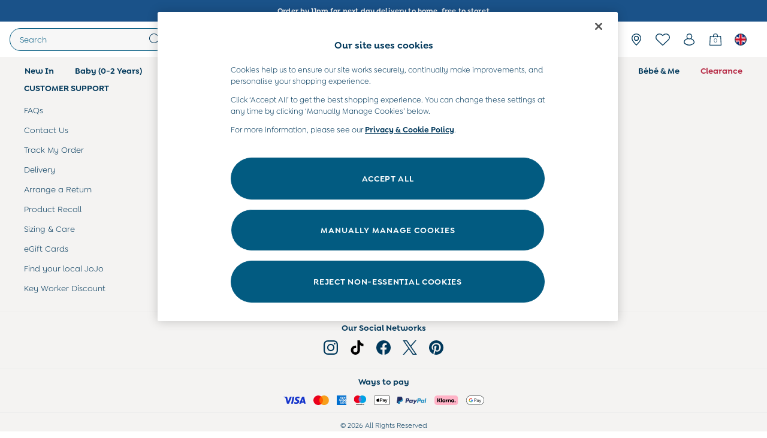

--- FILE ---
content_type: text/html; charset=utf-8
request_url: https://www.jojomamanbebe.co.uk/style/st281570/c81694
body_size: 72464
content:
<!DOCTYPE html><html lang="en-GB" dir="ltr" data-tp-page="true" id="platform_modernisation"><head><meta charSet="utf-8"/><meta http-equiv="X-UA-Compatible" content="IE=edge,chrome=1"/><meta name="viewport" content="width=device-width, initial-scale=1.0, maximum-scale=5.0"/><link rel="shortcut icon" href="/static-content/icons/favicon/jojomamanbebe.ico" type="image/x-icon"/><link rel="icon" href="/static-content/icons/favicon/jojomamanbebe.ico" type="image/x-icon"/><title>Black 2-Pack 15 Denier Maternity Tights | JoJo Maman Bébé</title><meta name="description" content="Shop JoJo Maman Bébé Black 2-Pack 15 Denier Maternity Tights online at jojomamanbebe.co.uk. Free next day delivery to over 500 stores."/><meta property="og:title" content="Black 2-Pack 15 Denier Maternity Tights | JoJo Maman Bébé"/><meta property="og:description" content="Shop JoJo Maman Bébé Black 2-Pack 15 Denier Maternity Tights online at jojomamanbebe.co.uk. Free next day delivery to over 500 stores."/><link rel="canonical" href="https://www.jojomamanbebe.co.uk/style/st281570/c81694"/><meta name="author" content="Next Retail Limited"/><meta name="publisher" content="/humans.txt"/><style id="font-ssr-styles-tp-entrypoint" type="text/css">@font-face {
    font-family: "goldplay-alt-600";
    src: url("/static-content/ux-fabric/fonts/goldplay-alt-600.woff2") format('woff2');
    font-weight: 600;
}
@font-face {
    font-family: "goldplay-400";
    src: url("/static-content/ux-fabric/fonts/goldplay-400.woff2") format('woff2');
    font-weight: 400;
}
@font-face {
    font-family: "lato-700";
    src: url("/static-content/ux-fabric/fonts/lato-700.woff2") format('woff2');
    font-weight: 700;
}

#tp-entrypoint {
    font-family: "goldplay-400", -apple-system, BlinkMacSystemFont, 'Segoe UI', Roboto, Oxygen, Ubuntu, Cantarell, 'Open Sans', 'Helvetica Neue', sans-serif;
}</style><link rel="preload" as="image" imageSrcSet="https://cdn.platform.next/common/items/default/default/itemimages/3_4Ratio/product/lge/C81694s.jpg?im=Resize,width=480 480w, https://cdn.platform.next/common/items/default/default/itemimages/3_4Ratio/product/lge/C81694s.jpg?im=Resize,width=640 640w, https://cdn.platform.next/common/items/default/default/itemimages/3_4Ratio/product/lge/C81694s.jpg?im=Resize,width=750 750w" sizes="(max-width: 768px) 100vw, (max-width: 1280px) 320px, 480px" fetchPriority="high"/><meta name="next-head-count" content="14"/><script id="gtm-page-type">window.gtmPageType = 'productPage';
                        window.platmodflags = { gtmPageType : 'productPage'};</script><link rel="preload" as="script" href="/static-content/pdp/_next/1560247/static/chunks/remoteEntry.js"/><script src="/static-content/pdp/_next/1560247/static/chunks/__federation_expose_style.1345e0e193e22e87.js" async=""></script><style data-test-id="HeaderESIPreloadTag"></style>
    <script>let __v__ = null</script>
    <noscript id="header_version__preload">7.0.2</noscript>
    <noscript id="header_timestamp__preload">1769134976791</noscript>
    <link rel="preload" href="/static-content/ux-fabric/fonts/goldplay-alt-600.woff2" as="font" type="font/woff2" crossorigin>
<link rel="preload" href="/static-content/ux-fabric/fonts/goldplay-400.woff2" as="font" type="font/woff2" crossorigin>
<link rel="preload" href="/static-content/ux-fabric/fonts/lato-700.woff2" as="font" type="font/woff2" crossorigin>
    <style id="font-ssr-styles-#platform_modernisation_header" type="text/css">
@font-face {
    font-family: "goldplay-alt-600";
    src: url("/static-content/ux-fabric/fonts/goldplay-alt-600.woff2") format('woff2');
    font-weight: 600;
}
@font-face {
    font-family: "goldplay-400";
    src: url("/static-content/ux-fabric/fonts/goldplay-400.woff2") format('woff2');
    font-weight: 400;
}
@font-face {
    font-family: "lato-700";
    src: url("/static-content/ux-fabric/fonts/lato-700.woff2") format('woff2');
    font-weight: 700;
}

#platform_modernisation_header {
    font-family: "goldplay-400", -apple-system, BlinkMacSystemFont, 'Segoe UI', Roboto, Oxygen, Ubuntu, Cantarell, 'Open Sans', 'Helvetica Neue', sans-serif;
}
</style>
    
    <meta name="apple-mobile-web-app-title" content="JoJo Maman Bébé"/>
    <meta name="application-name" content="JoJo Maman Bébé"/>

    
    <link rel="apple-touch-icon-precomposed" sizes="60x60" href="/static-content/icons/header/jojomamanbebe/shared/splashicons/ios-notification-60x60.png" /> <link rel="apple-touch-icon-precomposed" sizes="120x120" href="/static-content/icons/header/jojomamanbebe/shared/splashicons/ios-iphone-120x120.png" /> <link rel="apple-touch-icon-precomposed" sizes="152x152" href="/static-content/icons/header/jojomamanbebe/shared/splashicons/ios-ipad-152x152.png" /> <link rel="apple-touch-icon-precomposed" sizes="167x167" href="/static-content/icons/header/jojomamanbebe/shared/splashicons/ios-ipad-pro-167x167.png" /> <link rel="apple-touch-icon-precomposed" sizes="180x180" href="/static-content/icons/header/jojomamanbebe/shared/splashicons/ios-iphone-180x180.png" />  
    
    <script> if(!dataLayer) var dataLayer=[] </script> 
    <script name="headerConfigs">
            window.cloudHeader = { ...window.cloudHeader || {}, UCMEnabled: true, cookieConsent: false };
    </script>
    <link rel="preconnect" href="https://cdn.platform.next"/><link rel="preconnect" href="https://static.queue-it.net"/>
    
<script src="/static-content//abtesting-sdk/www-jojomamanbebe-co-uk_abplatformconfig.js" type="text/javascript"></script>
<script src="/static-content//abtesting-sdk/abplatform.js" type="text/javascript"></script>

    

<script nomodule type="text/javascript">

console.log("IE11 Closest polyfill loaded")

if (!Element.prototype.matches) {
    Element.prototype.matches =
      Element.prototype.msMatchesSelector ||
      Element.prototype.webkitMatchesSelector;
  }
  
  if (!Element.prototype.closest) {
    Element.prototype.closest = function(s) {
      var el = this;
  
      do {
        if (Element.prototype.matches.call(el, s)) return el;
        el = el.parentElement || el.parentNode;
      } while (el !== null && el.nodeType === 1);
      return null;
    };
  }
  </script>

<script src="/static-content/gtm-sdk/gtm.js" ></script>
<script type="text/javascript"> 

    function getCookieValue (cookieName) {        
        return ('; '+document.cookie).split("; " + cookieName + "=").pop().split(';')[0] || "";
    }

    function getDeviceType () {        
        return getCookieValue("NextDeviceType").toLowerCase() || "desktop"
    }
    if (window.document.querySelector("[data-tp-page='true']") || (window.platmodflags && window.platmodflags.gtmDataLayerEvents) && GoogleAnalyticsNext) {
         GoogleAnalyticsNext.Setup({
            siteLayout: getDeviceType(), 
            siteCountry: "GB", 
            siteLanguage: "en",
            siteUrl: "https://www.jojomamanbebe.co.uk",
        })
        GoogleAnalyticsNext.TrackSiteDetailsEvent({
            device_type: getDeviceType(),
            site_layout: getDeviceType(),
            site_country: "GB",
            site_language: "en",
            domain_name: "https://www.jojomamanbebe.co.uk",
            channel_country: "United Kingdom",
            channel_country_code: "GB",
            channel_currency_code: "GBP",
        }, "https://www.jojomamanbebe.co.uk")
        GoogleAnalyticsNext.TrackSimpleEvent({isUserConsentFeatureEnabled: "True"})
        GoogleAnalyticsNext.TrackSimpleEvent({isUserConsentDatabaseEnabled: "True"})
    }

</script>

        
        
<script src="https://cdn.cookielaw.org/scripttemplates/otSDKStub.js" type="text/javascript"
        data-document-language="true"
        charset="UTF-8" data-domain-script="d7d5e226-7f4a-49fe-8c19-1eb8d2fab918">
</script>
<script type="text/javascript">
    function OptanonWrapper() {
        var UCMClosed = document.cookie.indexOf("OptanonAlertBoxClosed") > -1;
        if (UCMClosed && window.subjects["$ COOKIE_POLICY_CLOSE"]) {
            window.subjects["$ COOKIE_POLICY_CLOSE"].next()
        }
    }
</script>

        
    <script name="bloomreachSdk">
       const cloudHeaderConfig = window.cloudHeader || {};
        window.cloudHeader = { ...cloudHeaderConfig, bloomreach: {"apiConfigs":{"token":"0b06c89e-bd26-11ed-9c3e-2e074e8be06f","target":"https://api.e1.nextdirect.com"},"acceptedConfigs":{"new_experiments":{"mode":"async"},"track":{"google_analytics":false,"visits":true,"activity":true},"experimental":{"non_personalized_weblayers":true}},"rejectedConfigs":{"experimental":{"non_personalized_weblayers":false},"new_experiments":{"mode":"async"},"track":{"activity":false,"google_analytics":false,"visits":false}}}};
    </script>
    <script type="text/javascript" src="/static-content/vendors/bloomreach/bloomreach.sdk.min.js"></script>
        
<script type="text/javascript" src="//static.queue-it.net/script/queueclient.min.js"></script>
<script data-queueit-c="next" type="text/javascript" src="//static.queue-it.net/script/queueconfigloader.js"></script>
     
        <script defer src="/static-content/vendors/react/18.3.1/umd/react.production.min.js"></script>
                    <script defer src="/static-content/vendors/react/18.3.1/umd/react-dom.production.min.js"></script>
                    <script defer nomodule src="/static-content/vendors/core-js/3.18.3/core.min.js"></script>
        <script name="uxFabric">
        window.uxFabric = window.uxFabric || {};
        window.uxFabric["v3-jojomamanbebe-header"] = {"primary":{"main":"rgba(2, 91, 129, 1)","dark":"rgba(0, 56, 91, 1)","light":"rgba(87, 132, 165, 1)","contrast":"rgba(255, 255, 255, 1)","shades":{"4p":"rgba(0, 56, 91, 0.04)","8p":"rgba(0, 56, 91, 0.08)","12p":"rgba(0, 56, 91, 0.12)","disabled30p":"rgba(0, 56, 91, 0.3)","50p":"rgba(0, 56, 91, 0.5)"}},"secondary":{"main":"rgba(0, 0, 0, 1)","dark":"rgba(0, 0, 0, 1)","light":"rgba(51, 51, 51, 1)","contrast":"rgba(255, 255, 255, 1)","shades":{"4p":"rgba(0, 0, 0, 0.04)","8p":"rgba(0, 0, 0, 0.08)","12p":"rgba(0, 0, 0, 0.12)","disabled30p":"rgba(0, 0, 0, 0.3)","50p":"rgba(0, 0, 0, 0.5)"}},"text":{"primary":"rgba(0, 56, 91, 1)","secondary":"rgba(2, 91, 129, 1)","disabled":"rgba(159, 183, 206, 1)","contrast":"rgba(255, 255, 255, 1)"},"action":{"default":{"enabled":{"backgroundColor":"rgba(255, 255, 255, 1)","borderColor":"rgba(2, 91, 129, 1)","iconColor":"rgba(0, 56, 91, 1)"},"hovered":{"backgroundColor":"rgba(255, 255, 255, 1)","borderColor":"rgba(0, 56, 91, 1)"},"selected":{"backgroundColor":"rgba(255, 255, 255, 1)","borderColor":"rgba(0, 56, 91, 1)"},"disabled":{"backgroundColor":"rgba(255, 255, 255, 1)","borderColor":"rgba(159, 183, 206, 1)","iconColor":"rgba(159, 183, 206, 1)"},"error":{"backgroundColor":"rgba(255, 255, 255, 1)","borderColor":"rgba(217, 20, 64, 1)","iconColor":"rgba(0, 56, 91, 1)"}},"strong":{"enabled":{"backgroundColor":"rgba(247, 247, 247, 1)","borderColor":"rgba(2, 91, 129, 1)","borderBottomColor":"rgba(2, 91, 129, 1)"},"hovered":{"backgroundColor":"rgba(255, 255, 255, 1)","borderColor":"rgba(0, 56, 91, 1)","borderBottomColor":"rgba(0, 56, 91, 1)"},"selected":{"backgroundColor":"rgba(255, 255, 255, 1)","borderColor":"rgba(0, 56, 91, 1)","borderBottomColor":"rgba(0, 56, 91, 1)"},"disabled":{"backgroundColor":"rgba(255, 255, 255, 1)","borderColor":"rgba(189, 189, 189, 1)","borderBottomColor":"rgba(189, 189, 189, 1)"},"error":{"backgroundColor":"rgba(255, 255, 255, 1)","borderColor":"rgba(217, 20, 64, 1)","iconColor":"rgba(0, 56, 91, 1)","borderBottomColor":"rgba(217, 20, 64, 1)"}}},"grey":{"50":"rgba(250, 250, 250, 1)","100":"rgba(245, 245, 245, 1)","200":"rgba(238, 238, 238, 1)","300":"rgba(224, 224, 224, 1)","400":"rgba(189, 189, 189, 1)","500":"rgba(158, 158, 158, 1)","600":"rgba(117, 117, 117, 1)","700":"rgba(97, 97, 97, 1)","800":"rgba(66, 66, 66, 1)","900":"rgba(33, 33, 33, 1)","white":"rgba(255, 255, 255, 1)","black":"rgba(0, 0, 0, 1)"},"background":{"main":"rgba(244, 243, 242, 1)","paper":"rgba(255, 255, 255, 1)"},"interactive":{"focus":{"default":{"outlineColor":"rgba(29, 137, 221, 1)"}}},"brand":{"clearance":{"default":{"backgroundColor":"rgba(239, 122, 34, 1)","contrastTextColor":"rgba(255, 255, 255, 1)","textColor":"rgba(239, 122, 34, 1)"}},"markdown":{"default":{"backgroundColor":"rgba(208, 26, 66, 1)","contrastTextColor":"rgba(255, 255, 255, 1)","textColor":"rgba(208, 26, 66, 1)"}},"promotion":{"default":{"backgroundColor":"rgba(174, 128, 43, 1)","contrastTextColor":"rgba(255, 255, 255, 1)","iconColor":"rgba(255, 255, 255, 1)","textColor":"rgba(174, 128, 43, 1)"}},"sale":{"default":{"backgroundColor":"rgba(208, 26, 66, 1)","contrastTextColor":"rgba(255, 255, 255, 1)","textColor":"rgba(208, 26, 66, 1)"},"vip":{"enabled":{"backgroundColor":"rgba(236, 181, 107, 1)","contrastTextColor":"rgba(0, 0, 0, 1)","iconColor":"rgba(0, 0, 0, 1)","borderColor":"rgba(236, 181, 107, 1)","textColor":"rgba(236, 181, 107, 1)"},"disabled":{"backgroundColor":"rgba(236, 181, 107, 1)","contrastTextColor":"rgba(179, 179, 179, 1)","iconColor":"rgba(179, 179, 179, 1)","borderColor":"rgba(236, 181, 107, 1)","textColor":"rgba(236, 181, 107, 1)"},"hovered":{"backgroundColor":"rgba(238, 188, 122, 1)","contrastTextColor":"rgba(0, 0, 0, 1)","iconColor":"rgba(0, 0, 0, 1)","borderColor":"rgba(238, 188, 122, 1)","textColor":"rgba(238, 188, 122, 1)"}}},"error":{"default":{"textColor":"rgba(217, 20, 64, 1)"},"stock":{"textColor":"rgba(217, 20, 64, 1)"}},"info":{"default":{"textColor":"rgba(29, 137, 221, 1)"},"stock":{"textColor":"rgba(0, 0, 0, 1)"}},"success":{"default":{"textColor":"rgba(37, 127, 57, 1)"},"stock":{"textColor":"rgba(37, 127, 57, 1)"}},"warning":{"default":{"textColor":"rgba(216, 143, 49, 1)"},"stock":{"textColor":"rgba(216, 143, 49, 1)"}}},"components":{"alert":{"error":{"default":{"backgroundColor":"rgba(253, 243, 245, 1)","borderColor":"rgba(217, 20, 64, 1)","iconColor":"rgba(0, 0, 0, 1)","textColor":"rgba(0, 0, 0, 1)"}},"warning":{"default":{"backgroundColor":"rgba(253, 249, 245, 1)","borderColor":"rgba(216, 143, 49, 1)","iconColor":"rgba(0, 0, 0, 1)","textColor":"rgba(0, 0, 0, 1)"},"signal":{"backgroundColor":"rgba(238, 238, 238, 1)","borderColor":"rgba(238, 238, 238, 1)","iconColor":"rgba(0, 0, 0, 1)","textColor":"rgba(0, 0, 0, 1)"}},"info":{"default":{"backgroundColor":"rgba(244, 249, 253, 1)","borderColor":"rgba(29, 137, 221, 1)","iconColor":"rgba(0, 0, 0, 1)","textColor":"rgba(0, 0, 0, 1)"}},"success":{"default":{"backgroundColor":"rgba(244, 249, 246, 1)","borderColor":"rgba(37, 127, 57, 1)","iconColor":"rgba(0, 0, 0, 1)","textColor":"rgba(0, 0, 0, 1)"}}},"appBar":{"globalBar":{"default":{"backgroundColor":"rgba(255, 241, 204, 1)","borderColor":"rgba(255, 241, 204, 1)","iconColor":"rgba(0, 56, 91, 1)","button":{"outlined":{"secondary":{"enabled":{"backgroundColor":"rgba(0, 0, 0, 0)","borderColor":"rgba(255, 255, 255, 1)","contrastTextColor":"rgba(255, 255, 255, 1)"}},"primary":{"enabled":{"borderColor":"rgba(0, 56, 91, 1)"}}},"contained":{"primary":{"enabled":{"backgroundColor":"rgba(255, 255, 255, 1)","contained":{"primary":{"enabled":{"contrastTextColor":"rgba(0, 0, 0, 1)"}}}}}}},"textColor":"rgba(0, 56, 91, 1)","divider":{"default":{"borderColor":"rgba(0, 56, 91, 1)"}}}},"brandBar":{"default":{"backgroundColor":"rgba(255, 255, 255, 1)","borderColor":"rgba(244, 243, 242, 1)","iconColor":"rgba(0, 56, 91, 1)","textColor":"rgba(0, 56, 91, 1)","tab":{"default":{"active":{"borderColor":"rgba(0, 0, 0, 1)"},"enabled":{"borderColor":"rgba(158, 158, 158, 1)"}}},"button":{"outlined":{"primary":{"enabled":{"borderColor":"rgba(0, 56, 91, 1)"}}}}},"secure":{"borderColor":"rgba(238, 238, 238, 1)"}},"navBar":{"default":{"backgroundColor":"rgba(244, 243, 242, 1)","borderColor":"rgba(244, 243, 242, 0)","iconColor":"rgba(0, 56, 91, 1)","gradientLeft":"linear-gradient(to right, rgba(244, 243, 242, 1), rgba(244, 243, 242, 0))","gradientRight":"linear-gradient(to right, rgba(244, 243, 242, 0), rgba(244, 243, 242, 1))"}},"backToNext":{"default":{"backgroundColor":"rgba(0, 0, 0, 1)","textColor":"rgba(255, 255, 255, 1)","iconColor":"rgba(255, 255, 255, 1)"}}},"avatar":{"root":{"borderColor":"rgba(255, 255, 255, 1)"},"iconAvatar":{"backgroundColor":"rgba(247, 247, 247, 1)","iconColor":"rgba(0, 56, 91, 1)"},"textAvatar":{"backgroundColor":"rgba(247, 247, 247, 1)","textColor":"rgba(0, 56, 91, 1)"}},"backdrop":{"default":{"backgroundColor":"rgba(0, 0, 0, 0.8)"},"paper":{"backgroundColor":"rgba(255, 255, 255, 0.8)"}},"badge":{"primary":{"backgroundColor":"rgba(0, 56, 91, 1)","iconColor":"rgba(255, 255, 255, 1)","textColor":"rgba(255, 255, 255, 1)"},"secondary":{"backgroundColor":"rgba(0, 0, 0, 1)","iconColor":"rgba(255, 255, 255, 1)","textColor":"rgba(255, 255, 255, 1)"},"notification":{"backgroundColor":"rgba(208, 26, 66, 1)","iconColor":"rgba(255, 255, 255, 1)","textColor":"rgba(255, 255, 255, 1)"}},"breadcrumb":{"default":{"backgroundColor":"rgba(255, 255, 255, 1)","borderBottomColor":"rgba(238, 238, 238, 1)","borderTopColor":"rgba(238, 238, 238, 1)","button":{"enabled":{"backgroundColor":"rgba(255, 255, 255, 1)","borderTopColor":"rgba(238, 238, 238, 1)","borderBottomColor":"rgba(238, 238, 238, 1)","borderLeftColor":"rgba(238, 238, 238, 1)","borderRightColor":"rgba(238, 238, 238, 1)","contrastTextColor":"rgba(0, 56, 91, 1)","iconColor":"rgba(0, 56, 91, 1)"},"hovered":{"backgroundColor":"rgba(255, 255, 255, 1)","borderTopColor":"rgba(238, 238, 238, 1)","borderBottomColor":"rgba(238, 238, 238, 1)","borderLeftColor":"rgba(238, 238, 238, 1)","borderRightColor":"rgba(238, 238, 238, 1)","contrastTextColor":"rgba(0, 56, 91, 1)","iconColor":"rgba(0, 56, 91, 1)"}},"gradientLeft":"linear-gradient(to right, rgba(255, 255, 255, 1), rgba(255, 255, 255, 0))","gradientRight":"linear-gradient(to right, rgba(255, 255, 255, 0), rgba(255, 255, 255, 1))"}},"button":{"contained":{"primary":{"enabled":{"contrastTextColor":"rgba(255, 255, 255, 1)","iconColor":"rgba(255, 255, 255, 1)","backgroundColor":"rgba(2, 91, 129, 1)"},"hovered":{"backgroundColor":"rgba(0, 56, 91, 1)","contrastTextColor":"rgba(255, 255, 255, 1)","iconColor":"rgba(255, 255, 255, 1)"},"disabled":{"backgroundColor":"rgba(159, 183, 206, 1)","contrastTextColor":"rgba(255, 255, 255, 1)","iconColor":"rgba(255, 255, 255, 1)"}},"secondary":{"enabled":{"backgroundColor":"rgba(0, 0, 0, 1)","contrastTextColor":"rgba(255, 255, 255, 1)","iconColor":"rgba(255, 255, 255, 1)"},"hovered":{"backgroundColor":"rgba(51, 51, 51, 1)","contrastTextColor":"rgba(255, 255, 255, 1)","iconColor":"rgba(255, 255, 255, 1)"},"disabled":{"backgroundColor":"rgba(179, 179, 179, 1)","contrastTextColor":"rgba(255, 255, 255, 1)","iconColor":"rgba(255, 255, 255, 1)"}}},"outlined":{"primary":{"enabled":{"backgroundColor":"rgba(255, 255, 255, 1)","borderColor":"rgba(2, 91, 129, 1)","contrastTextColor":"rgba(2, 91, 129, 1)","iconColor":"rgba(2, 91, 129, 1)"},"hovered":{"backgroundColor":"rgba(255, 255, 255, 1)","borderColor":"rgba(0, 56, 91, 1)","contrastTextColor":"rgba(0, 56, 91, 1)","iconColor":"rgba(0, 56, 91, 1)"},"disabled":{"backgroundColor":"rgba(255, 255, 255, 1)","borderColor":"rgba(159, 183, 206, 1)","contrastTextColor":"rgba(159, 183, 206, 1)","iconColor":"rgba(159, 183, 206, 1)"}},"secondary":{"enabled":{"backgroundColor":"rgba(255, 255, 255, 1)","borderColor":"rgba(0, 0, 0, 1)","contrastTextColor":"rgba(0, 0, 0, 1)","iconColor":"rgba(0, 0, 0, 1)"},"hovered":{"backgroundColor":"rgba(255, 255, 255, 1)","borderColor":"rgba(51, 51, 51, 1)","contrastTextColor":"rgba(51, 51, 51, 1)","iconColor":"rgba(51, 51, 51, 1)"},"disabled":{"backgroundColor":"rgba(255, 255, 255, 1)","borderColor":"rgba(179, 179, 179, 1)","contrastTextColor":"rgba(179, 179, 179, 1)","iconColor":"rgba(179, 179, 179, 1)"}}},"unstyled":{"primary":{"enabled":{"contrastTextColor":"rgba(2, 91, 129, 1)","iconColor":"rgba(2, 91, 129, 1)"},"hovered":{"contrastTextColor":"rgba(0, 56, 91, 1)","iconColor":"rgba(0, 56, 91, 1)"},"disabled":{"contrastTextColor":"rgba(159, 183, 206, 1)","iconColor":"rgba(159, 183, 206, 1)"}},"secondary":{"enabled":{"contrastTextColor":"rgba(0, 0, 0, 1)","iconColor":"rgba(0, 0, 0, 1)"},"hovered":{"contrastTextColor":"rgba(51, 51, 51, 1)","iconColor":"rgba(51, 51, 51, 1)"},"disabled":{"contrastTextColor":"rgba(179, 179, 179, 1)","iconColor":"rgba(179, 179, 179, 1)"}}}},"buttonGroup":{"default":{"borderBottomColor":"rgba(238, 238, 238, 1)","borderTopColor":"rgba(238, 238, 238, 1)","borderColor":"rgba(238, 238, 238, 1)"}},"card":{"cardHeader":{"default":{"backgroundColor":"rgba(255, 255, 255, 1)","borderColor":"rgba(238, 238, 238, 1)","textColor":"rgba(0, 56, 91, 1)","iconColor":"rgba(0, 56, 91, 1)"}},"cardActions":{"default":{"backgroundColor":"rgba(244, 243, 242, 1)","borderColor":"rgba(238, 238, 238, 1)"}},"cardContent":{"default":{"backgroundColor":"rgba(255, 255, 255, 1)","borderColor":"rgba(217, 217, 217, 1)"}}},"checkbox":{"default":{"unselected":{"enabled":{"backgroundColor":"rgba(255, 255, 255, 1)","borderColor":"rgba(146, 146, 146, 1)"},"hovered":{"backgroundColor":"rgba(255, 255, 255, 1)","borderColor":"rgba(0, 0, 0, 1)"},"disabled":{"backgroundColor":"rgba(255, 255, 255, 1)","borderColor":"rgba(189, 189, 189, 1)"}},"selected":{"enabled":{"backgroundColor":"rgba(255, 255, 255, 1)","borderColor":"rgba(2, 91, 129, 1)"},"hovered":{"backgroundColor":"rgba(255, 255, 255, 1)","borderColor":"rgba(0, 56, 91, 1)"},"disabled":{"backgroundColor":"rgba(247, 247, 247, 1)","borderColor":"rgba(159, 183, 206, 1)"}},"checkmark":{"enabled":{"iconColor":"rgba(0, 56, 91, 1)"},"disabled":{"iconColor":"rgba(159, 183, 206, 1)"}}}},"chip":{"filled":{"default":{"enabled":{"backgroundColor":"rgba(247, 247, 247, 1)","contrastTextColor":"rgba(0, 56, 91, 1)","iconColor":"rgba(0, 56, 91, 1)"},"hovered":{"backgroundColor":"rgba(234, 234, 234, 1)","contrastTextColor":"rgba(0, 56, 91, 1)","iconColor":"rgba(0, 56, 91, 1)"},"disabled":{"backgroundColor":"rgba(247, 247, 247, 1)","contrastTextColor":"rgba(159, 183, 206, 1)","iconColor":"rgba(159, 183, 206, 1)"}},"attribute":{"enabled":{"backgroundColor":"rgba(255, 255, 255, 1)","contrastTextColor":"rgba(0, 56, 91, 1)"}}},"outlined":{"default":{"enabled":{"backgroundColor":"rgba(255, 255, 255, 1)","borderColor":"rgba(148, 148, 148, 1)","contrastTextColor":"rgba(0, 56, 91, 1)","iconColor":"rgba(0, 56, 91, 1)"},"hovered":{"backgroundColor":"rgba(247, 247, 247, 1)","borderColor":"rgba(66, 66, 66, 1)","contrastTextColor":"rgba(0, 56, 91, 1)","iconColor":"rgba(0, 56, 91, 1)"},"disabled":{"backgroundColor":"rgba(255, 255, 255, 1)","borderColor":"rgba(179, 179, 179, 1)","contrastTextColor":"rgba(159, 183, 206, 1)","iconColor":"rgba(159, 183, 206, 1)"}}}},"dialog":{"dialogHeader":{"default":{"backgroundColor":"rgba(244, 243, 242, 1)","borderBottomColor":"rgba(238, 238, 238, 0)","borderColor":"rgba(238, 238, 238, 1)","textColor":"rgba(0, 56, 91, 1)","iconColor":"rgba(0, 56, 91, 1)"}},"dialogContent":{"default":{"backgroundColor":"rgba(255, 255, 255, 1)","borderColor":"rgba(238, 238, 238, 1)","textColor":"rgba(0, 56, 91, 1)"}},"dialogActions":{"default":{"backgroundColor":"rgba(244, 243, 242, 1)","borderColor":"rgba(238, 238, 238, 1)","borderTopColor":"rgba(238, 238, 238, 0)","textColor":"rgba(0, 56, 91, 1)"}}},"divider":{"default":{"borderColor":"rgba(238, 238, 238, 1)"},"strong":{"borderColor":"rgba(148, 148, 148, 1)"}},"drawer":{"default":{"iconColor":"rgba(255, 255, 255, 1)"}},"floatingActionButton":{"default":{"enabled":{"backgroundColor":"rgba(0, 0, 0, 1)","iconColor":"rgba(255, 255, 255, 1)"},"focused":{"backgroundColor":"rgba(0, 0, 0, 1)","iconColor":"rgba(255, 255, 255, 1)"},"hovered":{"backgroundColor":"rgba(51, 51, 51, 1)","iconColor":"rgba(255, 255, 255, 1)"}}},"footer":{"default":{"backgroundColor":"rgba(244, 243, 242, 1)","action":{"default":{"enabled":{"iconColor":"rgba(0, 0, 0, 1)"}}},"link":{"primary":{"enabled":{"textColor":"rgba(2, 91, 129, 1)"},"hovered":{"textColor":"rgba(0, 56, 91, 1)"}},"inherit":{"enabled":{"textColor":"rgba(0, 56, 91, 1)"},"hovered":{"textColor":"rgba(0, 56, 91, 1)"}}},"text":{"primary":"rgba(0, 0, 0, 1)","secondary":"rgba(97, 97, 97, 1)"},"divider":{"default":{"borderColor":"rgba(238, 238, 238, 1)"}}}},"imageCarousel":{"gallery":{"enabled":{"borderColor":"rgba(238, 238, 238, 1)"}},"default":{"button":{"contained":{"addToBag":{"enabled":{"backgroundColor":"rgba(2, 91, 129, 1)","textColor":"rgba(255, 255, 255, 1)","iconColor":"rgba(255, 255, 255, 1)"},"hovered":{"backgroundColor":"rgba(0, 56, 91, 1)","textColor":"rgba(255, 255, 255, 1)","iconColor":"rgba(255, 255, 255, 1)"},"disabled":{"backgroundColor":"rgba(159, 183, 206, 1)","textColor":"rgba(255, 255, 255, 1)","iconColor":"rgba(255, 255, 255, 1)"}}},"outlined":{"enlarge":{"enabled":{"backgroundColor":"rgba(255, 255, 255, 0)","borderColor":"rgba(255, 255, 255, 0)","iconColor":"rgba(0, 56, 91, 1)"},"hovered":{"backgroundColor":"rgba(255, 255, 255, 0)","borderColor":"rgba(255, 255, 255, 0)","iconColor":"rgba(0, 56, 91, 1)"},"disabled":{"backgroundColor":"rgba(255, 255, 255, 0)","borderColor":"rgba(255, 255, 255, 0)","iconColor":"rgba(159, 183, 206, 1)"}},"favourite":{"enabled":{"backgroundColor":"rgba(255, 255, 255, 0)","borderColor":"rgba(255, 255, 255, 0)","iconColor":"rgba(0, 56, 91, 1)"},"hovered":{"backgroundColor":"rgba(255, 255, 255, 0)","borderColor":"rgba(255, 255, 255, 0)","iconColor":"rgba(0, 56, 91, 1)"},"disabled":{"backgroundColor":"rgba(255, 255, 255, 0)","borderColor":"rgba(255, 255, 255, 0)","iconColor":"rgba(159, 183, 206, 1)"}},"navigation":{"enabled":{"backgroundColor":"rgba(255, 255, 255, 0)","borderColor":"rgba(255, 255, 255, 0)","iconColor":"rgba(0, 56, 91, 1)"},"hovered":{"backgroundColor":"rgba(255, 255, 255, 0)","borderColor":"rgba(255, 255, 255, 0)","iconColor":"rgba(0, 56, 91, 1)"},"disabled":{"backgroundColor":"rgba(255, 255, 255, 0)","borderColor":"rgba(255, 255, 255, 0)","iconColor":"rgba(159, 183, 206, 1)"}},"video":{"enabled":{"backgroundColor":"rgba(255, 255, 255, 0)","borderColor":"rgba(255, 255, 255, 0)","iconColor":"rgba(0, 56, 91, 1)"},"hovered":{"backgroundColor":"rgba(255, 255, 255, 0)","borderColor":"rgba(255, 255, 255, 0)","iconColor":"rgba(0, 56, 91, 1)"},"disabled":{"backgroundColor":"rgba(255, 255, 255, 0)","borderColor":"rgba(255, 255, 255, 0)","iconColor":"rgba(159, 183, 206, 1)"}}}}}},"link":{"primary":{"enabled":{"textColor":"rgba(2, 91, 129, 1)"},"hovered":{"textColor":"rgba(0, 56, 91, 1)"}},"inherit":{"enabled":{"textColor":"rgba(0, 56, 91, 1)"},"hovered":{"textColor":"rgba(0, 56, 91, 1)"}},"contrast":{"enabled":{"textColor":"rgba(255, 255, 255, 1)"},"hovered":{"textColor":"rgba(255, 255, 255, 1)"}}},"menu":{"default":{"root":{"backgroundColor":"rgba(255, 255, 255, 1)","borderColor":"rgba(222, 222, 222, 1)"},"enabled":{"textColor":"rgba(0, 56, 91, 1)"},"disabled":{"textColor":"rgba(159, 183, 206, 1)"},"hovered":{"backgroundColor":"rgba(244, 243, 242, 1)","textColor":"rgba(0, 56, 91, 1)"},"selected":{"backgroundColor":"rgba(0, 56, 91, 1)","textColor":"rgba(255, 255, 255, 1)"}},"megaMenu":{"default":{"backgroundColor":"rgba(255, 255, 255, 1)","textColor":"rgba(0, 56, 91, 1)"},"mission":{"backgroundColor":"rgba(244, 243, 242, 1)","textColor":"rgba(0, 56, 91, 1)"},"gutter":{"backgroundColor":"rgba(255, 255, 255, 0)"},"navigationList":{"default":{"divider":{"default":{"borderColor":"rgba(238, 238, 238, 1)"}}},"quickLinks":{"backgroundColor":"rgba(244, 243, 242, 1)","divider":{"default":{"borderColor":"rgba(238, 238, 238, 1)"}}}}},"searchMenu":{"default":{"backgroundColor":"rgba(244, 243, 242, 1)","borderColor":"rgba(238, 238, 238, 1)"},"enriched":{"backgroundColor":"rgba(255, 255, 255, 1)"}}},"pagination":{"imageCarousel":{"root":{"backgroundColor":"rgba(255, 255, 255, 0)","borderColor":"rgba(255, 255, 255, 0)"},"enabled":{"backgroundColor":"rgba(255, 255, 255, 0.5)","borderColor":"rgba(158, 158, 158, 1)","iconColor":"rgba(0, 56, 91, 1)"},"active":{"borderColor":"rgba(158, 158, 158, 1)","backgroundColor":"rgba(0, 56, 91, 1)","iconColor":"rgba(255, 255, 255, 1)"}},"thumbnailCarousel":{"root":{"backgroundColor":"rgba(255, 255, 255, 0.4)","borderColor":"rgba(238, 238, 238, 1)"},"enabled":{"borderColor":"rgba(0, 0, 0, 0)"},"hovered":{"borderColor":"rgba(0, 56, 91, 1)"},"active":{"borderColor":"rgba(0, 56, 91, 1)"}}},"pill":{"date":{"active":{"backgroundColor":"rgba(255, 255, 255, 0)","borderColor":"rgba(0, 0, 0, 1)","textColor":"rgba(0, 56, 91, 1)"},"current":{"backgroundColor":"rgba(255, 255, 255, 0)","borderColor":"rgba(2, 91, 129, 1)","textColor":"rgba(0, 56, 91, 1)"},"disabled":{"backgroundColor":"rgba(247, 247, 247, 0)","borderColor":"rgba(159, 183, 206, 0)","textColor":"rgba(179, 179, 179, 1)"},"enabled":{"backgroundColor":"rgba(255, 255, 255, 0)","borderColor":"rgba(2, 91, 129, 0)","textColor":"rgba(0, 56, 91, 1)"},"hovered":{"backgroundColor":"rgba(255, 255, 255, 0)","borderColor":"rgba(0, 56, 91, 1)","textColor":"rgba(0, 56, 91, 1)"}},"default":{"active":{"backgroundColor":"rgba(255, 255, 255, 1)","borderColor":"rgba(0, 0, 0, 1)","textColor":"rgba(0, 56, 91, 1)"},"disabled":{"backgroundColor":"rgba(247, 247, 247, 1)","borderColor":"rgba(159, 183, 206, 1)","highlightColor1":"rgba(159, 183, 206, 1)","highlightColor2":"rgba(159, 183, 206, 0)","textColor":"rgba(159, 183, 206, 1)"},"disabledActive":{"backgroundColor":"rgba(247, 247, 247, 1)","borderColor":"rgba(0, 0, 0, 1)","highlightColor1":"rgba(159, 183, 206, 1)","highlightColor2":"rgba(159, 183, 206, 0)","textColor":"rgba(159, 183, 206, 1)"},"enabled":{"backgroundColor":"rgba(255, 255, 255, 1)","borderColor":"rgba(2, 91, 129, 1)","textColor":"rgba(0, 56, 91, 1)"},"hovered":{"backgroundColor":"rgba(255, 255, 255, 1)","borderColor":"rgba(0, 56, 91, 1)","textColor":"rgba(0, 56, 91, 1)"}},"image":{"root":{"button":{"enabled":{"backgroundColor":"rgba(247, 247, 247, 1)","borderColor":"rgba(238, 238, 238, 1)","textColor":"rgba(0, 0, 0, 1)"},"hovered":{"backgroundColor":"rgba(247, 247, 247, 1)","borderColor":"rgba(66, 66, 66, 1)","textColor":"rgba(0, 0, 0, 1)"}},"hovered":{"backgroundColor":"rgba(247, 247, 247, 1)"}},"active":{"backgroundColor":"rgba(255, 255, 255, 1)","borderColor":"rgba(0, 0, 0, 1)","textColor":"rgba(0, 56, 91, 1)"},"disabled":{"backgroundColor":"rgba(255, 255, 255, 1)","borderColor":"rgba(159, 183, 206, 1)","highlightColor1":"rgba(159, 183, 206, 1)","highlightColor2":"rgba(159, 183, 206, 0)","textColor":"rgba(159, 183, 206, 1)"},"disabledActive":{"backgroundColor":"rgba(255, 255, 255, 1)","borderColor":"rgba(0, 0, 0, 1)","highlightColor1":"rgba(159, 183, 206, 1)","highlightColor2":"rgba(159, 183, 206, 0)","textColor":"rgba(159, 183, 206, 1)"},"enabled":{"backgroundColor":"rgba(255, 255, 255, 1)","borderColor":"rgba(2, 91, 129, 1)","textColor":"rgba(0, 56, 91, 1)"},"hovered":{"backgroundColor":"rgba(255, 255, 255, 1)","borderColor":"rgba(0, 56, 91, 1)","textColor":"rgba(0, 56, 91, 1)"}}},"progress":{"circular":{"default":{"highlightColor":"rgba(0, 56, 91, 1)"}},"linear":{"reviews":{"root":{"backgroundColor":"rgba(244, 243, 242, 1)"},"enabled":{"backgroundColor":"rgba(255, 255, 255, 1)","highlightColor":"rgba(0, 56, 91, 1)"},"hovered":{"backgroundColor":"rgba(255, 255, 255, 1)","highlightColor":"rgba(0, 56, 91, 1)"},"disabled":{"backgroundColor":"rgba(255, 255, 255, 1)"}}}},"radio":{"default":{"unselected":{"enabled":{"backgroundColor":"rgba(255, 255, 255, 1)","borderColor":"rgba(146, 146, 146, 1)"},"hovered":{"backgroundColor":"rgba(255, 255, 255, 1)","borderColor":"rgba(0, 0, 0, 1)"},"disabled":{"backgroundColor":"rgba(247, 247, 247, 1)","borderColor":"rgba(189, 189, 189, 1)"}},"selected":{"enabled":{"backgroundColor":"rgba(255, 255, 255, 1)","borderColor":"rgba(2, 91, 129, 1)"},"hovered":{"backgroundColor":"rgba(255, 255, 255, 1)","borderColor":"rgba(0, 56, 91, 1)"},"disabled":{"backgroundColor":"rgba(247, 247, 247, 1)","borderColor":"rgba(159, 183, 206, 1)"}},"checkmark":{"enabled":{"iconColor":"rgba(0, 56, 91, 1)"},"disabled":{"iconColor":"rgba(159, 183, 206, 1)"}}}},"rating":{"default":{"enabled":{"backgroundColor":"rgba(0, 0, 0, 1)"},"hovered":{"backgroundColor":"rgba(66, 66, 66, 1)"},"disabled":{"backgroundColor":"rgba(224, 224, 224, 1)"}}},"ribbon":{"default":{"root":{"button":{"outlined":{"navigation":{"hovered":{"backgroundColor":"rgba(255, 255, 255, 1)","borderColor":"rgba(234, 234, 234, 0)","iconColor":"rgba(0, 56, 91, 1)"},"enabled":{"iconColor":"rgba(0, 56, 91, 1)","backgroundColor":"rgba(255, 255, 255, 1)","borderColor":"rgba(234, 234, 234, 0)"}}}}},"enabled":{"borderColor":"rgba(234, 234, 234, 0)"}},"recentlyViewed":{"root":{"borderColor":"rgba(238, 238, 238, 1)","chip":{"outlined":{"timestamp":{"enabled":{"borderColor":"rgba(238, 238, 238, 1)","backgroundColor":"rgba(247, 247, 247, 1)","textColor":"rgba(0, 56, 91, 1)"}}}}},"enabled":{"borderColor":"rgba(234, 234, 234, 0)","chip":{"outlined":{"bag":{"enabled":{"backgroundColor":"rgba(255, 255, 255, 0)","borderColor":"rgba(255, 255, 255, 0)","textColor":"rgba(0, 56, 91, 1)"}}}}}}},"searchBanner":{"default":{"banner":{"root":{"backgroundColor":"rgba(247, 247, 247, 1)"},"copyText":{"textColor":"rgba(0, 56, 91, 1)","link":{"primary":{"enabled":{"contrastTextColor":"rgba(0, 56, 91, 1)"},"hovered":{"contrastTextColor":"rgba(0, 56, 91, 1)"}}}},"chips":{"outlined":{"enabled":{"backgroundColor":"rgba(255, 255, 255, 1)","borderColor":"rgba(148, 148, 148, 1)","contrastTextColor":"rgba(0, 56, 91, 1)"},"hovered":{"backgroundColor":"rgba(247, 247, 247, 1)","borderColor":"rgba(0, 0, 0, 1)","contrastTextColor":"rgba(0, 56, 91, 1)"}}},"imageChips":{"backgroundColor":"rgba(247, 247, 247, 1)","textColor":"rgba(0, 56, 91, 1)","enabled":{"borderColor":"rgba(148, 148, 148, 1)"},"hovered":{"borderColor":"rgba(66, 66, 66, 1)"}}},"stripBanner":{"backgroundColor":"rgba(244, 243, 242, 1)","borderColor":"rgba(224, 224, 224, 0)","button":{"backgroundColor":"rgba(255, 255, 255, 1)","borderColor":"rgba(0, 0, 0, 1)","contrastTextColor":"rgba(0, 56, 91, 1)"},"typography":{"textColor":"rgba(0, 56, 91, 1)"}}}},"skeleton":{"default":{"backgroundColor":"rgba(245, 245, 245, 1)"}},"tab":{"default":{"root":{"borderColor":"rgba(0, 0, 0, 1)"},"enabled":{"backgroundColor":"rgba(255, 255, 255, 1)","borderBottomColor":"rgba(0, 0, 0, 1)","borderColor":"rgba(158, 158, 158, 1)","textColor":"rgba(0, 56, 91, 1)"},"hovered":{"backgroundColor":"rgba(247, 247, 247, 1)","borderBottomColor":"rgba(0, 0, 0, 1)","borderColor":"rgba(158, 158, 158, 1)","textColor":"rgba(0, 56, 91, 1)"},"active":{"backgroundColor":"rgba(255, 255, 255, 1)","borderBottomColor":"rgba(255, 255, 255, 1)","borderColor":"rgba(0, 0, 0, 1)","highlightColor":"rgba(0, 56, 91, 1)","textColor":"rgba(0, 56, 91, 1)"},"disabled":{"backgroundColor":"rgba(247, 247, 247, 1)","borderBottomColor":"rgba(0, 0, 0, 1)","borderColor":"rgba(158, 158, 158, 1)","highlightColor":"rgba(158, 158, 158, 1)","textColor":"rgba(159, 183, 206, 1)"}},"nav":{"default":{"enabled":{"backgroundColor":"rgba(0, 56, 91, 0)","textColor":"rgba(0, 56, 91, 1)"},"active":{"backgroundColor":"rgba(255, 255, 255, 1)","textColor":"rgba(0, 56, 91, 1)","highlightColor":"rgba(255, 255, 255, 1)"}},"sale":{"enabled":{"textColor":"rgba(208, 26, 66, 1)"},"active":{"textColor":"rgba(208, 26, 66, 1)"}},"clearance":{"enabled":{"textColor":"rgba(239, 122, 34, 1)"},"active":{"textColor":"rgba(239, 122, 34, 1)"}}}},"table":{"default":{"enabled":{"root":{"backgroundColor":"rgba(255, 255, 255, 1)","borderColor":"rgba(234, 234, 234, 1)"},"cellHeader":{"backgroundColor":"rgba(244, 243, 242, 1)","borderColor":"rgba(234, 234, 234, 1)","borderBottomColor":"rgba(158, 158, 158, 1)","textColor":"rgba(0, 56, 91, 1)"},"cellBodyOdd":{"backgroundColor":"rgba(255, 255, 255, 1)","borderColor":"rgba(234, 234, 234, 1)","borderBottomColor":"rgba(234, 234, 234, 1)","textColor":"rgba(0, 56, 91, 1)"},"cellBodyEven":{"backgroundColor":"rgba(244, 243, 242, 1)","borderColor":"rgba(234, 234, 234, 1)","borderBottomColor":"rgba(234, 234, 234, 1)","textColor":"rgba(0, 56, 91, 1)"}}}},"toggleButton":{"selected":{"default":{"backgroundColor":"rgba(231, 236, 241, 1)","borderColor":"rgba(0, 56, 91, 1)"}}},"tooltip":{"default":{"backgroundColor":"rgba(255, 255, 255, 1)","borderColor":"rgba(238, 238, 238, 1)","textColor":"rgba(0, 56, 91, 1)"}}},"global":{"h1":{"fontFamily":"goldplay-alt-600","fontWeight":600,"textTransform":"none","textDecoration":"none","fontSize":"1.125rem","letterSpacing":0,"lineHeight":1.5},"h2":{"fontFamily":"goldplay-alt-600","fontWeight":600,"textTransform":"none","textDecoration":"none","fontSize":"1rem","letterSpacing":0,"lineHeight":1.5},"h3":{"fontFamily":"goldplay-alt-600","fontWeight":600,"textTransform":"none","textDecoration":"none","fontSize":"0.9375rem","letterSpacing":0,"lineHeight":1.5},"h4":{"fontFamily":"goldplay-alt-600","fontWeight":600,"textTransform":"none","textDecoration":"none","fontSize":"0.875rem","letterSpacing":0,"lineHeight":1.5},"h5":{"fontFamily":"goldplay-alt-600","fontWeight":600,"textTransform":"none","textDecoration":"none","fontSize":"0.8125rem","letterSpacing":0,"lineHeight":1.5},"h6":{"fontFamily":"goldplay-alt-600","fontWeight":600,"textTransform":"none","textDecoration":"none","fontSize":"0.75rem","letterSpacing":0,"lineHeight":1.5},"body1":{"fontFamily":"goldplay-400","fontWeight":400,"textTransform":"none","textDecoration":"none","fontSize":"0.875rem","letterSpacing":0,"lineHeight":1.5},"body2":{"fontFamily":"goldplay-400","fontWeight":400,"textTransform":"none","textDecoration":"none","fontSize":"0.75rem","letterSpacing":0,"lineHeight":1.5},"body3":{"fontFamily":"goldplay-alt-600","fontWeight":600,"textTransform":"none","textDecoration":"none","fontSize":"0.875rem","letterSpacing":0,"lineHeight":1.5},"body4":{"fontFamily":"goldplay-alt-600","fontWeight":600,"textTransform":"none","textDecoration":"none","fontSize":"0.75rem","letterSpacing":0,"lineHeight":1.5},"body5":{"fontFamily":"goldplay-alt-600","fontWeight":600,"textTransform":"uppercase","textDecoration":"none","fontSize":"0.875rem","letterSpacing":1,"lineHeight":1.5},"body6":{"fontFamily":"goldplay-alt-600","fontWeight":600,"textTransform":"uppercase","textDecoration":"none","fontSize":"0.75rem","letterSpacing":1,"lineHeight":1.5},"subtitle1":{"fontFamily":"goldplay-alt-600","fontWeight":600,"textTransform":"none","textDecoration":"none","fontSize":"1rem","letterSpacing":0,"lineHeight":1.5},"subtitle2":{"fontFamily":"goldplay-alt-600","fontWeight":600,"textTransform":"none","textDecoration":"none","fontSize":"0.875rem","letterSpacing":0,"lineHeight":1.5},"overline":{"fontFamily":"goldplay-400","fontWeight":400,"textTransform":"uppercase","textDecoration":"none","fontSize":"0.75rem","letterSpacing":1,"lineHeight":1.5},"caption":{"fontFamily":"goldplay-400","fontWeight":400,"textTransform":"none","textDecoration":"none","fontSize":"0.75rem","letterSpacing":0,"lineHeight":1.5}},"component":{"buttonLarge":{"fontFamily":"goldplay-alt-600","fontWeight":600,"textTransform":"capitalize","textDecoration":"none","fontSize":"0.875rem","letterSpacing":0,"lineHeight":1.5},"buttonMedium":{"fontFamily":"goldplay-alt-600","fontWeight":600,"textTransform":"capitalize","textDecoration":"none","fontSize":"0.875rem","letterSpacing":0,"lineHeight":1.5},"buttonSmall":{"fontFamily":"goldplay-alt-600","fontWeight":600,"textTransform":"capitalize","textDecoration":"none","fontSize":"0.75rem","letterSpacing":0,"lineHeight":1.5},"inputLabel1":{"fontFamily":"goldplay-400","fontWeight":400,"textTransform":"none","textDecoration":"none","fontSize":"0.875rem","letterSpacing":0,"lineHeight":1.5},"inputLabel2":{"fontFamily":"goldplay-400","fontWeight":400,"textTransform":"none","textDecoration":"none","fontSize":"0.75rem","letterSpacing":0,"lineHeight":1.5},"inputText":{"fontFamily":"goldplay-400","fontWeight":400,"textTransform":"none","textDecoration":"none","fontSize":"0.875rem","letterSpacing":0,"lineHeight":1.5},"menuItem":{"fontFamily":"goldplay-400","fontWeight":400,"textTransform":"none","textDecoration":"none","fontSize":"0.875rem","letterSpacing":0,"lineHeight":1.5},"menuItemDense":{"fontFamily":"goldplay-400","fontWeight":400,"textTransform":"none","textDecoration":"none","fontSize":"0.875rem","letterSpacing":0,"lineHeight":1.5},"pillLabel1":{"fontFamily":"goldplay-400","fontWeight":400,"textTransform":"none","textDecoration":"none","fontSize":"0.875rem","letterSpacing":0,"lineHeight":1.5},"pillLabel2":{"fontFamily":"goldplay-alt-600","fontWeight":600,"textTransform":"none","textDecoration":"none","fontSize":"0.875rem","letterSpacing":0,"lineHeight":1.5},"tabText1":{"fontFamily":"goldplay-400","fontWeight":400,"textTransform":"capitalize","textDecoration":"none","fontSize":"0.875rem","letterSpacing":0,"lineHeight":1.5},"tabText2":{"fontFamily":"goldplay-alt-600","fontWeight":600,"textTransform":"capitalize","textDecoration":"none","fontSize":"0.875rem","letterSpacing":0,"lineHeight":1.5},"tabTextNav":{"fontFamily":"goldplay-alt-600","fontWeight":600,"textTransform":"capitalize","textDecoration":"none","fontSize":"0.875rem","letterSpacing":0,"lineHeight":1.5},"chip":{"fontFamily":"goldplay-400","fontWeight":400,"textTransform":"none","textDecoration":"none","fontSize":"0.8125rem","letterSpacing":0,"lineHeight":1.5},"chipLabel2":{"fontFamily":"goldplay-alt-600","fontWeight":600,"textTransform":"none","textDecoration":"none","fontSize":"0.6875rem","letterSpacing":0,"lineHeight":1.5},"helperText":{"fontFamily":"goldplay-400","fontWeight":400,"textTransform":"none","textDecoration":"none","fontSize":"0.75rem","letterSpacing":0,"lineHeight":1.5},"badgeLabel":{"fontFamily":"goldplay-400","fontWeight":400,"textTransform":"none","textDecoration":"none","fontSize":"0.625rem","letterSpacing":0,"lineHeight":1.5},"tooltip":{"fontFamily":"goldplay-400","fontWeight":400,"textTransform":"none","textDecoration":"none","fontSize":"0.625rem","letterSpacing":0,"lineHeight":1.5},"listItemSubtitle1":{"fontFamily":"goldplay-alt-600","fontWeight":600,"textTransform":"capitalize","textDecoration":"none","fontSize":"0.875rem","letterSpacing":0,"lineHeight":1.5},"listItemSubtitle2":{"fontFamily":"goldplay-alt-600","fontWeight":600,"textTransform":"capitalize","textDecoration":"none","fontSize":"0.875rem","letterSpacing":1,"lineHeight":1.5},"listItemDescription":{"fontFamily":"goldplay-400","fontWeight":400,"textTransform":"none","textDecoration":"none","fontSize":"0.75rem","letterSpacing":0,"lineHeight":1.5},"avatarInitials":{"fontFamily":"goldplay-400","fontWeight":400,"textTransform":"none","textDecoration":"none","fontSize":"1.25rem","letterSpacing":0,"lineHeight":1},"searchListItemLabel":{"fontFamily":"lato-700","fontWeight":700,"textTransform":"none","textDecoration":"none","fontSize":"0.75rem","letterSpacing":0,"lineHeight":1.5}},"elevation":{"header":"0rem 0.3125rem 0.3125rem -0.1875rem rgba(0, 0, 0, 0), 0rem 0.5rem 0.625rem 0.0625rem rgba(0, 0, 0, 0), 0rem 0.1875rem 0.875rem 0.125rem rgba(0, 0, 0, 0)","popover":"0rem 0.3125rem 0.3125rem -0.1875rem rgba(0, 0, 0, 0.2), 0rem 0.5rem 0.625rem 0.0625rem rgba(0, 0, 0, 0.14), 0rem 0.1875rem 0.875rem 0.125rem rgba(0, 0, 0, 0.12)","floatingActionButton":"0rem 0.3125rem 0.3125rem -0.1875rem rgba(0, 0, 0, 0.2), 0rem 0.5rem 0.625rem 0.0625rem rgba(0, 0, 0, 0.14), 0rem 0.1875rem 0.875rem 0.125rem rgba(0, 0, 0, 0.12)","menu":"0rem 0.3125rem 0.3125rem -0.1875rem rgba(0, 0, 0, 0.2), 0rem 0.5rem 0.625rem 0.0625rem rgba(0, 0, 0, 0.14), 0rem 0.1875rem 0.875rem 0.125rem rgba(0, 0, 0, 0.12)","tooltip":"0rem 0.3125rem 0.3125rem -0.1875rem rgba(0, 0, 0, 0.2), 0rem 0.5rem 0.625rem 0.0625rem rgba(0, 0, 0, 0.14), 0rem 0.1875rem 0.875rem 0.125rem rgba(0, 0, 0, 0.12)"},"shape":{"global":{"button":{"small":{"borderRadius":"14px"},"medium":{"borderRadius":"18px"},"large":{"borderRadius":"22px"}},"iconButton":{"medium":{"borderRadius":"18px"},"large":{"borderRadius":"22px"}},"select":{"medium":{"borderRadius":"18px"},"large":{"borderRadius":"22px"}},"menu":{"default":{"borderRadius":"8px"}},"textArea":{"medium":{"borderRadius":"18px"},"large":{"borderRadius":"22px"}},"textField":{"medium":{"borderRadius":"18px"},"large":{"borderRadius":"22px"}},"toggleButton":{"medium":{"borderRadius":"18px"},"large":{"borderRadius":"22px"}},"fitPill":{"medium":{"borderRadius":"18px"},"large":{"borderRadius":"22px"}},"colorPill":{"medium":{"borderRadius":"18px"},"large":{"borderRadius":"22px"}},"sizePill":{"medium":{"borderRadius":"18px"},"large":{"borderRadius":"22px"}},"floatingActionButton":{"default":{"borderRadius":"22px"}},"tooltip":{"default":{"borderRadius":"4px"}},"popover":{"default":{"borderRadius":"8px"}},"check":{"default":{"borderRadius":"4px"}},"chip":{"small":{"borderRadius":"12px"},"medium":{"borderRadius":"16px"}},"imageChip":{"default":{"borderRadius":"100px"}},"ribbonButton":{"default":{"borderRadius":"4px"}},"inputStepper":{"medium":{"borderRadius":"22px"},"large":{"borderRadius":"22px"}}}}}
        </script>
        <script defer src="/static-content/header/js/runtime.7341658d.js"> </script><script defer src="/static-content/header/js/204.8315f8d9.js"> </script><script defer src="/static-content/header/js/main.175c79ad.js"> </script><script defer src="/static-content/header/js/218.ee6a06bd.chunk.js"> </script><script defer src="/static-content/header/js/436.7a398731.chunk.js"> </script><script defer src="/static-content/header/js/29.b0443da2.chunk.js"> </script><script defer src="/static-content/header/js/117.0cf42585.chunk.js"> </script><script defer src="/static-content/header/js/531.f6c35434.chunk.js"> </script><script defer src="/static-content/header/js/608.f5b569b8.chunk.js"> </script><script defer src="/static-content/header/js/template-straight22-header.185b76f8.chunk.js"> </script><script defer src="/static-content/header/js/template-straight22-.972f658f.chunk.js"> </script><script defer src="/static-content/header/js/218.ee6a06bd.chunk.js"> </script><script defer src="/static-content/header/js/436.7a398731.chunk.js"> </script><script defer src="/static-content/header/js/29.b0443da2.chunk.js"> </script><script defer src="/static-content/header/js/985.0c954ace.chunk.js"> </script><script defer src="/static-content/header/js/464.e0b7ad4d.chunk.js"> </script><script defer src="/static-content/header/js/80.e7e7554b.chunk.js"> </script><script defer src="/static-content/header/js/117.0cf42585.chunk.js"> </script><script defer src="/static-content/header/js/531.f6c35434.chunk.js"> </script><script defer src="/static-content/header/js/608.f5b569b8.chunk.js"> </script><script defer src="/static-content/header/js/452.f6ddc8f3.chunk.js"> </script><script defer src="/static-content/header/js/67.e13acb0e.chunk.js"> </script><script defer src="/static-content/header/js/template-standard-header.60fd1b88.chunk.js"> </script><script defer src="/static-content/header/js/template-standard-.56199926.chunk.js"> </script>
                <script type="module">
                    const event = new Event("hydrate-chunks-header")
                    window.dispatchEvent(event)
                </script>
        <noscript id="jss-insertion-point"></noscript>
        <noscript id="cloud_realm__preload">jojomamanbebe</noscript>
        <noscript id="cloud_territory__preload">GB</noscript>
        <noscript id="cloud_language__preload">en</noscript>
        <style></style><script async="" src="https://apps.bazaarvoice.com/deployments/jojo-uk/main_site/production/en_GB/bv.js"></script><link rel="stylesheet" href="/static-content/host/recommendations/1466995/intel-rec-shared-style.css" id="intel-rec-style"/><link rel="stylesheet" href="/static-content/host/recommendations/1466995/theme/css/v3/jojomamanbebe.vars.css" id="intel-rec-theme"/><script id="sdk-dto">window.__SDK_INTEL_REC_DATA__ = {"productData":{"productCode":"C81-694","styleNumber":"su823722","templateType":"fashion","offerType":"sale","department":"womenswear"},"routeData":{"route":"/style/","siteUrl":"https://www.jojomamanbebe.co.uk","realm":"jojomamanbebe","territory":"GB","language":"en","social":""},"pageType":"ProductPage","bagItems":[],"settings":{"channel":"a-4295dd5d/p/jojomamanbebe.co.uk","apiUrl":"https://engine.monetate.net/api/engine/v1/decide/next","mtCookieDisabled":false,"ratio":"3/4","direction":"ltr","isRecommendationRibbonEnabled":true,"currencyConfig":{"currencySymbol":"£","decimalSeparatorSymbol":".","groupSeparatorSymbol":",","position":"left","showNumOfDecimalDigits":2,"spaceRequired":false,"textDirection":"ltr"},"useAdditionalImage":false,"mockApi":"","apiEnhancementEnabled":false,"theme":"jojomamanbebe","useSiteUrlInRecs":true,"template":"cap","socialIntelRecsEnabled":true,"isWasNowPriceEnabled":true,"slotDefinitions":[{"numberOfRecs":1,"slotId":"social","template":"price-top"},{"template":"price-top","numberOfRecs":100,"slotId":"below-item-form"}],"intelrecAPI":true,"imagePathDetails":{"defaultPath":"https://cdn.platform.next/Common/Items/Default/Default/ItemImages/3_4Ratio/SearchTP/Lge/","resizeParam":".jpg?im=Resize,width=450"},"intelrecAPIBaseURL":"https://api.nextdirect.com","edgeaggregatorURL":"https://api.nextdirect.com"}}</script><script id="sdk-dto-template">window.__SDK_INTEL_REC_TEMPLATE_DATA__ = {"price-top":{"RIBBON_PATH":"/static-content/host/recommendations/1466995/compiled/price-top/ribbon.html","RIBBON_TEMPLATE":"<div  class=\"recommendation-ribbon modernised-css-vars\"  data-testid=\"recommendation-ribbon-{index}\"  data-ribbonid=\"{ribbonId}\"  data-template=\"{template}\"  data-ribbon-index=\"{index}\"  data-order-index=\"{orderIndex}\"  style=\"display: --data-hide-display\">  <div class=\"recommendation-ribbon__header\">    <h2 class=\"recommendation-ribbon__title\" data-testid=\"recommendation-ribbon-title\">{title}</h2>  </div>  <div class=\"recommendation-carousel-ribbon\" data-testid=\"recommendation-carousel-ribbon\">    <section class=\"recommendation-ribbon__content\" data-testid=\"recommendation-ribbon-content\">      <div class=\"intel-rec-carousel\" id=\"sdk-intel-rec-{index}\">        <div class=\"intel-rec-carousel-container\">{slide}</div>      </div>    </section>    <div class=\"intel-rec-carousel-button-container\">      <button        class=\"intel-rec-carousel-button\"        tabindex=\"-1\"        type=\"button\"        data-testid=\"recommendation-carousel-action-navigation-prev\"        id=\"intel-rec-carousel-button-prev-{index}\"        style=\"visibility: hidden\"      >        <div class=\"intel-rec-carousel-button-img-container\">          <img            src=\"/static-content/ux-fabric/iconography-graphics/user-interface/{THEME_NAME}/chevron-left-m-default.svg\"            alt=\"Next Recommendations\"            aria-hidden=\"false\"            width=\"24\"            height=\"24\"          />        </div>      </button>    </div>    <div class=\"intel-rec-carousel-button-container right\">      <button        class=\"intel-rec-carousel-button\"        tabindex=\"-1\"        type=\"button\"        data-testid=\"recommendation-carousel-action-navigation-next\"        id=\"intel-rec-carousel-button-next-{index}\"        style=\"visibility: hidden\"      >        <div class=\"intel-rec-carousel-button-img-container\">          <img            src=\"/static-content/ux-fabric/iconography-graphics/user-interface/{THEME_NAME}/chevron-left-m-default.svg\"            alt=\"Next Recommendations\"            aria-hidden=\"false\"            width=\"24\"            height=\"24\"          />        </div>      </button>    </div>  </div>  <hr class=\"intel-rec-divider\" /></div>","SLIDE_PATH":"/static-content/host/recommendations/1466995/compiled/price-top/slide.html","SLIDE_TEMPLATE":"<div  data-testid=\"intel-rec-slide\"  role=\"listitem\"  aria-label=\"Product: {description}\"  class=\"intel-rec-slide {additionalClasses}\">  <div class=\"intel-rec-slide-content-wrapper\">    <a      data-testid=\"recommendation-ribbon-item-0\"      class=\"intel-rec-slide-link\"      href=\"{url}\"      data-set-title=\"{setTitle}\"      data-set-component-id=\"{setComponentId}\"      data-index=\"{slideIndex}\"      data-product-id=\"{slideProductId}\"      data-price-text=\"{price}\"      data-was-price-text=\"{wasPrice}\"      data-slide-title=\"{description}\"      data-brand=\"{brand}\"      data-department=\"{department}\"      data-product-category=\"{productCategory}\"      data-colour=\"{colour}\"    >      <div class=\"intel-rec-slide-img-container\">        <img          src=\"{image-url}\"          alt=\"{description}\"          data-testid=\"recommendation-ribbon-slide-image\"          loading=\"lazy\"          style=\"position: absolute; width: 100%; height: 100%\"        />      </div>      <div class=\"intel-rec-slide-text-container\">        <span          class=\"intel-rec-slide-price {show-was-price-section-class}\"          data-testid=\"recommendation-ribbon-slide-price--was\"          aria-hidden=\"{was-price-aria-hidden}\"          ><span class=\"sr-only\">was </span>{wasPrice}</span        >        <span class=\"intel-rec-slide-price {has-was-price-class}\" data-testid=\"recommendation-ribbon-slide-price\"          ><span class=\"sr-only\">{was-price-sr-text}</span>{price}</span        >        {slideTitle}        <p class=\"intel-rec-slide-description\" data-testid=\"recommendation-ribbon-slide-description\">{description}</p>      </div>    </a>    <button      class=\"intel-rec-slide-quick-atb price-top\"      data-product-id=\"{slideProductId}\"      type=\"button\"      aria-label=\"Add {description} to bag\"    >      <svg        class=\"intel-rec-slide-quick-atb-icon\"        width=\"24\"        height=\"24\"        viewBox=\"0 0 24 24\"        aria-hidden=\"true\"        focusable=\"false\"        xmlns=\"http://www.w3.org/2000/svg\"      >        <use          class=\"foreground\"          href=\"/static-content/ux-fabric/iconography-graphics/feature/{themeName}/quick-bag-m-default.svg#default\"        ></use>      </svg>    </button>  </div></div>","TITLE_PATH":"/static-content/host/recommendations/1466995/compiled/price-top/title.html","TITLE_TEMPLATE":"<span class=\"intel-rec-slide-title\" style=\"margin: 0px 0px 8px\" data-testid=\"recommendation-ribbon-slide-title\"  >{title}</span>"}}</script><style>
    .intel-rec-inject {
        --slide-ratio: 3/4;
    }
    </style><script src="/static-content/host/recommendations/1466995/intel-rec-data-fetcher.js" async="" id="intel-rec-data-fetcher" type="module"></script><script src="/static-content/host/recommendations/1466995/intel-rec-render.js" defer="" type="module"></script><script src="/static-content/vendors/embla/8.3.0/embla-carousel.umd.js" defer="" id="embla-script-tag"></script><style data-test-id="FooterESIPreloadTag"></style>
   <noscript id="footer_version__preload">5.0.2</noscript>
    <noscript id="footer_timestamp__preload">1769134976731</noscript>
    <script defer src="/static-content/footer/js/runtime.1a2a00db.js"> </script><script defer src="/static-content/footer/js/603.814348b0.js"> </script><script defer src="/static-content/footer/js/main.e2606449.js"> </script><script defer src="/static-content/footer/js/876.f5385aed.chunk.js"> </script><script defer src="/static-content/footer/js/674.8b6a15bf.chunk.js"> </script><script defer src="/static-content/footer/js/template-standard-footer.7f97ea1b.chunk.js"> </script><script defer src="/static-content/footer/js/876.f5385aed.chunk.js"> </script><script defer src="/static-content/footer/js/674.8b6a15bf.chunk.js"> </script><script defer src="/static-content/footer/js/template-standard-footer.7f97ea1b.chunk.js"> </script>
                <script type="module">
                    const event = new Event("hydrate-chunks-footer")
                    window.dispatchEvent(event)
                </script>
    <script name="uxFabric">
    window.uxFabric = window.uxFabric || {};
      window.uxFabric["v3-jojomamanbebe"] = {"primary":{"main":"rgba(2, 91, 129, 1)","dark":"rgba(0, 56, 91, 1)","light":"rgba(87, 132, 165, 1)","contrast":"rgba(255, 255, 255, 1)","shades":{"4p":"rgba(0, 56, 91, 0.04)","8p":"rgba(0, 56, 91, 0.08)","12p":"rgba(0, 56, 91, 0.12)","disabled30p":"rgba(0, 56, 91, 0.3)","50p":"rgba(0, 56, 91, 0.5)"}},"secondary":{"main":"rgba(0, 0, 0, 1)","dark":"rgba(0, 0, 0, 1)","light":"rgba(51, 51, 51, 1)","contrast":"rgba(255, 255, 255, 1)","shades":{"4p":"rgba(0, 0, 0, 0.04)","8p":"rgba(0, 0, 0, 0.08)","12p":"rgba(0, 0, 0, 0.12)","disabled30p":"rgba(0, 0, 0, 0.3)","50p":"rgba(0, 0, 0, 0.5)"}},"text":{"primary":"rgba(0, 56, 91, 1)","secondary":"rgba(2, 91, 129, 1)","disabled":"rgba(159, 183, 206, 1)","contrast":"rgba(255, 255, 255, 1)"},"action":{"default":{"enabled":{"backgroundColor":"rgba(255, 255, 255, 1)","borderColor":"rgba(2, 91, 129, 1)","iconColor":"rgba(0, 56, 91, 1)"},"hovered":{"backgroundColor":"rgba(255, 255, 255, 1)","borderColor":"rgba(0, 56, 91, 1)"},"selected":{"backgroundColor":"rgba(255, 255, 255, 1)","borderColor":"rgba(0, 56, 91, 1)"},"disabled":{"backgroundColor":"rgba(255, 255, 255, 1)","borderColor":"rgba(159, 183, 206, 1)","iconColor":"rgba(159, 183, 206, 1)"},"error":{"backgroundColor":"rgba(255, 255, 255, 1)","borderColor":"rgba(217, 20, 64, 1)","iconColor":"rgba(0, 56, 91, 1)"}},"strong":{"enabled":{"backgroundColor":"rgba(247, 247, 247, 1)","borderColor":"rgba(2, 91, 129, 1)","borderBottomColor":"rgba(2, 91, 129, 1)"},"hovered":{"backgroundColor":"rgba(255, 255, 255, 1)","borderColor":"rgba(0, 56, 91, 1)","borderBottomColor":"rgba(0, 56, 91, 1)"},"selected":{"backgroundColor":"rgba(255, 255, 255, 1)","borderColor":"rgba(0, 56, 91, 1)","borderBottomColor":"rgba(0, 56, 91, 1)"},"disabled":{"backgroundColor":"rgba(255, 255, 255, 1)","borderColor":"rgba(189, 189, 189, 1)","borderBottomColor":"rgba(189, 189, 189, 1)"},"error":{"backgroundColor":"rgba(255, 255, 255, 1)","borderColor":"rgba(217, 20, 64, 1)","iconColor":"rgba(0, 56, 91, 1)","borderBottomColor":"rgba(217, 20, 64, 1)"}}},"grey":{"50":"rgba(250, 250, 250, 1)","100":"rgba(245, 245, 245, 1)","200":"rgba(238, 238, 238, 1)","300":"rgba(224, 224, 224, 1)","400":"rgba(189, 189, 189, 1)","500":"rgba(158, 158, 158, 1)","600":"rgba(117, 117, 117, 1)","700":"rgba(97, 97, 97, 1)","800":"rgba(66, 66, 66, 1)","900":"rgba(33, 33, 33, 1)","white":"rgba(255, 255, 255, 1)","black":"rgba(0, 0, 0, 1)"},"background":{"main":"rgba(244, 243, 242, 1)","paper":"rgba(255, 255, 255, 1)"},"interactive":{"focus":{"default":{"outlineColor":"rgba(29, 137, 221, 1)"}}},"brand":{"clearance":{"default":{"backgroundColor":"rgba(239, 122, 34, 1)","contrastTextColor":"rgba(255, 255, 255, 1)","textColor":"rgba(239, 122, 34, 1)"}},"markdown":{"default":{"backgroundColor":"rgba(208, 26, 66, 1)","contrastTextColor":"rgba(255, 255, 255, 1)","textColor":"rgba(208, 26, 66, 1)"}},"promotion":{"default":{"backgroundColor":"rgba(174, 128, 43, 1)","contrastTextColor":"rgba(255, 255, 255, 1)","iconColor":"rgba(255, 255, 255, 1)","textColor":"rgba(174, 128, 43, 1)"}},"sale":{"default":{"backgroundColor":"rgba(208, 26, 66, 1)","contrastTextColor":"rgba(255, 255, 255, 1)","textColor":"rgba(208, 26, 66, 1)"},"vip":{"enabled":{"backgroundColor":"rgba(236, 181, 107, 1)","contrastTextColor":"rgba(0, 0, 0, 1)","iconColor":"rgba(0, 0, 0, 1)","borderColor":"rgba(236, 181, 107, 1)","textColor":"rgba(236, 181, 107, 1)"},"disabled":{"backgroundColor":"rgba(236, 181, 107, 1)","contrastTextColor":"rgba(179, 179, 179, 1)","iconColor":"rgba(179, 179, 179, 1)","borderColor":"rgba(236, 181, 107, 1)","textColor":"rgba(236, 181, 107, 1)"},"hovered":{"backgroundColor":"rgba(238, 188, 122, 1)","contrastTextColor":"rgba(0, 0, 0, 1)","iconColor":"rgba(0, 0, 0, 1)","borderColor":"rgba(238, 188, 122, 1)","textColor":"rgba(238, 188, 122, 1)"}}},"error":{"default":{"textColor":"rgba(217, 20, 64, 1)"},"stock":{"textColor":"rgba(217, 20, 64, 1)"}},"info":{"default":{"textColor":"rgba(29, 137, 221, 1)"},"stock":{"textColor":"rgba(0, 0, 0, 1)"}},"success":{"default":{"textColor":"rgba(37, 127, 57, 1)"},"stock":{"textColor":"rgba(37, 127, 57, 1)"}},"warning":{"default":{"textColor":"rgba(216, 143, 49, 1)"},"stock":{"textColor":"rgba(216, 143, 49, 1)"}}},"components":{"alert":{"error":{"default":{"backgroundColor":"rgba(253, 243, 245, 1)","borderColor":"rgba(217, 20, 64, 1)","iconColor":"rgba(0, 0, 0, 1)","textColor":"rgba(0, 0, 0, 1)"}},"warning":{"default":{"backgroundColor":"rgba(253, 249, 245, 1)","borderColor":"rgba(216, 143, 49, 1)","iconColor":"rgba(0, 0, 0, 1)","textColor":"rgba(0, 0, 0, 1)"},"signal":{"backgroundColor":"rgba(238, 238, 238, 1)","borderColor":"rgba(238, 238, 238, 1)","iconColor":"rgba(0, 0, 0, 1)","textColor":"rgba(0, 0, 0, 1)"}},"info":{"default":{"backgroundColor":"rgba(244, 249, 253, 1)","borderColor":"rgba(29, 137, 221, 1)","iconColor":"rgba(0, 0, 0, 1)","textColor":"rgba(0, 0, 0, 1)"}},"success":{"default":{"backgroundColor":"rgba(244, 249, 246, 1)","borderColor":"rgba(37, 127, 57, 1)","iconColor":"rgba(0, 0, 0, 1)","textColor":"rgba(0, 0, 0, 1)"}}},"appBar":{"globalBar":{"default":{"backgroundColor":"rgba(255, 241, 204, 1)","borderColor":"rgba(255, 241, 204, 1)","iconColor":"rgba(0, 56, 91, 1)","button":{"outlined":{"secondary":{"enabled":{"backgroundColor":"rgba(0, 0, 0, 0)","borderColor":"rgba(255, 255, 255, 1)","contrastTextColor":"rgba(255, 255, 255, 1)"}},"primary":{"enabled":{"borderColor":"rgba(0, 56, 91, 1)"}}},"contained":{"primary":{"enabled":{"backgroundColor":"rgba(255, 255, 255, 1)","contained":{"primary":{"enabled":{"contrastTextColor":"rgba(0, 0, 0, 1)"}}}}}}},"textColor":"rgba(0, 56, 91, 1)","divider":{"default":{"borderColor":"rgba(0, 56, 91, 1)"}}}},"brandBar":{"default":{"backgroundColor":"rgba(255, 255, 255, 1)","borderColor":"rgba(244, 243, 242, 1)","iconColor":"rgba(0, 56, 91, 1)","textColor":"rgba(0, 56, 91, 1)","tab":{"default":{"active":{"borderColor":"rgba(0, 0, 0, 1)"},"enabled":{"borderColor":"rgba(158, 158, 158, 1)"}}},"button":{"outlined":{"primary":{"enabled":{"borderColor":"rgba(0, 56, 91, 1)"}}}}},"secure":{"borderColor":"rgba(238, 238, 238, 1)"}},"navBar":{"default":{"backgroundColor":"rgba(244, 243, 242, 1)","borderColor":"rgba(244, 243, 242, 0)","iconColor":"rgba(0, 56, 91, 1)","gradientLeft":"linear-gradient(to right, rgba(244, 243, 242, 1), rgba(244, 243, 242, 0))","gradientRight":"linear-gradient(to right, rgba(244, 243, 242, 0), rgba(244, 243, 242, 1))"}},"backToNext":{"default":{"backgroundColor":"rgba(0, 0, 0, 1)","textColor":"rgba(255, 255, 255, 1)","iconColor":"rgba(255, 255, 255, 1)"}}},"avatar":{"root":{"borderColor":"rgba(255, 255, 255, 1)"},"iconAvatar":{"backgroundColor":"rgba(247, 247, 247, 1)","iconColor":"rgba(0, 56, 91, 1)"},"textAvatar":{"backgroundColor":"rgba(247, 247, 247, 1)","textColor":"rgba(0, 56, 91, 1)"}},"backdrop":{"default":{"backgroundColor":"rgba(0, 0, 0, 0.8)"},"paper":{"backgroundColor":"rgba(255, 255, 255, 0.8)"}},"badge":{"primary":{"backgroundColor":"rgba(0, 56, 91, 1)","iconColor":"rgba(255, 255, 255, 1)","textColor":"rgba(255, 255, 255, 1)"},"secondary":{"backgroundColor":"rgba(0, 0, 0, 1)","iconColor":"rgba(255, 255, 255, 1)","textColor":"rgba(255, 255, 255, 1)"},"notification":{"backgroundColor":"rgba(208, 26, 66, 1)","iconColor":"rgba(255, 255, 255, 1)","textColor":"rgba(255, 255, 255, 1)"}},"breadcrumb":{"default":{"backgroundColor":"rgba(255, 255, 255, 1)","borderBottomColor":"rgba(238, 238, 238, 1)","borderTopColor":"rgba(238, 238, 238, 1)","button":{"enabled":{"backgroundColor":"rgba(255, 255, 255, 1)","borderTopColor":"rgba(238, 238, 238, 1)","borderBottomColor":"rgba(238, 238, 238, 1)","borderLeftColor":"rgba(238, 238, 238, 1)","borderRightColor":"rgba(238, 238, 238, 1)","contrastTextColor":"rgba(0, 56, 91, 1)","iconColor":"rgba(0, 56, 91, 1)"},"hovered":{"backgroundColor":"rgba(255, 255, 255, 1)","borderTopColor":"rgba(238, 238, 238, 1)","borderBottomColor":"rgba(238, 238, 238, 1)","borderLeftColor":"rgba(238, 238, 238, 1)","borderRightColor":"rgba(238, 238, 238, 1)","contrastTextColor":"rgba(0, 56, 91, 1)","iconColor":"rgba(0, 56, 91, 1)"}},"gradientLeft":"linear-gradient(to right, rgba(255, 255, 255, 1), rgba(255, 255, 255, 0))","gradientRight":"linear-gradient(to right, rgba(255, 255, 255, 0), rgba(255, 255, 255, 1))"}},"button":{"contained":{"primary":{"enabled":{"contrastTextColor":"rgba(255, 255, 255, 1)","iconColor":"rgba(255, 255, 255, 1)","backgroundColor":"rgba(2, 91, 129, 1)"},"hovered":{"backgroundColor":"rgba(0, 56, 91, 1)","contrastTextColor":"rgba(255, 255, 255, 1)","iconColor":"rgba(255, 255, 255, 1)"},"disabled":{"backgroundColor":"rgba(159, 183, 206, 1)","contrastTextColor":"rgba(255, 255, 255, 1)","iconColor":"rgba(255, 255, 255, 1)"}},"secondary":{"enabled":{"backgroundColor":"rgba(0, 0, 0, 1)","contrastTextColor":"rgba(255, 255, 255, 1)","iconColor":"rgba(255, 255, 255, 1)"},"hovered":{"backgroundColor":"rgba(51, 51, 51, 1)","contrastTextColor":"rgba(255, 255, 255, 1)","iconColor":"rgba(255, 255, 255, 1)"},"disabled":{"backgroundColor":"rgba(179, 179, 179, 1)","contrastTextColor":"rgba(255, 255, 255, 1)","iconColor":"rgba(255, 255, 255, 1)"}}},"outlined":{"primary":{"enabled":{"backgroundColor":"rgba(255, 255, 255, 1)","borderColor":"rgba(2, 91, 129, 1)","contrastTextColor":"rgba(2, 91, 129, 1)","iconColor":"rgba(2, 91, 129, 1)"},"hovered":{"backgroundColor":"rgba(255, 255, 255, 1)","borderColor":"rgba(0, 56, 91, 1)","contrastTextColor":"rgba(0, 56, 91, 1)","iconColor":"rgba(0, 56, 91, 1)"},"disabled":{"backgroundColor":"rgba(255, 255, 255, 1)","borderColor":"rgba(159, 183, 206, 1)","contrastTextColor":"rgba(159, 183, 206, 1)","iconColor":"rgba(159, 183, 206, 1)"}},"secondary":{"enabled":{"backgroundColor":"rgba(255, 255, 255, 1)","borderColor":"rgba(0, 0, 0, 1)","contrastTextColor":"rgba(0, 0, 0, 1)","iconColor":"rgba(0, 0, 0, 1)"},"hovered":{"backgroundColor":"rgba(255, 255, 255, 1)","borderColor":"rgba(51, 51, 51, 1)","contrastTextColor":"rgba(51, 51, 51, 1)","iconColor":"rgba(51, 51, 51, 1)"},"disabled":{"backgroundColor":"rgba(255, 255, 255, 1)","borderColor":"rgba(179, 179, 179, 1)","contrastTextColor":"rgba(179, 179, 179, 1)","iconColor":"rgba(179, 179, 179, 1)"}}},"unstyled":{"primary":{"enabled":{"contrastTextColor":"rgba(2, 91, 129, 1)","iconColor":"rgba(2, 91, 129, 1)"},"hovered":{"contrastTextColor":"rgba(0, 56, 91, 1)","iconColor":"rgba(0, 56, 91, 1)"},"disabled":{"contrastTextColor":"rgba(159, 183, 206, 1)","iconColor":"rgba(159, 183, 206, 1)"}},"secondary":{"enabled":{"contrastTextColor":"rgba(0, 0, 0, 1)","iconColor":"rgba(0, 0, 0, 1)"},"hovered":{"contrastTextColor":"rgba(51, 51, 51, 1)","iconColor":"rgba(51, 51, 51, 1)"},"disabled":{"contrastTextColor":"rgba(179, 179, 179, 1)","iconColor":"rgba(179, 179, 179, 1)"}}}},"buttonGroup":{"default":{"borderBottomColor":"rgba(238, 238, 238, 1)","borderTopColor":"rgba(238, 238, 238, 1)","borderColor":"rgba(238, 238, 238, 1)"}},"card":{"cardHeader":{"default":{"backgroundColor":"rgba(255, 255, 255, 1)","borderColor":"rgba(238, 238, 238, 1)","textColor":"rgba(0, 56, 91, 1)","iconColor":"rgba(0, 56, 91, 1)"}},"cardActions":{"default":{"backgroundColor":"rgba(244, 243, 242, 1)","borderColor":"rgba(238, 238, 238, 1)"}},"cardContent":{"default":{"backgroundColor":"rgba(255, 255, 255, 1)","borderColor":"rgba(217, 217, 217, 1)"}}},"checkbox":{"default":{"unselected":{"enabled":{"backgroundColor":"rgba(255, 255, 255, 1)","borderColor":"rgba(146, 146, 146, 1)"},"hovered":{"backgroundColor":"rgba(255, 255, 255, 1)","borderColor":"rgba(0, 0, 0, 1)"},"disabled":{"backgroundColor":"rgba(255, 255, 255, 1)","borderColor":"rgba(189, 189, 189, 1)"}},"selected":{"enabled":{"backgroundColor":"rgba(255, 255, 255, 1)","borderColor":"rgba(2, 91, 129, 1)"},"hovered":{"backgroundColor":"rgba(255, 255, 255, 1)","borderColor":"rgba(0, 56, 91, 1)"},"disabled":{"backgroundColor":"rgba(247, 247, 247, 1)","borderColor":"rgba(159, 183, 206, 1)"}},"checkmark":{"enabled":{"iconColor":"rgba(0, 56, 91, 1)"},"disabled":{"iconColor":"rgba(159, 183, 206, 1)"}}}},"chip":{"filled":{"default":{"enabled":{"backgroundColor":"rgba(247, 247, 247, 1)","contrastTextColor":"rgba(0, 56, 91, 1)","iconColor":"rgba(0, 56, 91, 1)"},"hovered":{"backgroundColor":"rgba(234, 234, 234, 1)","contrastTextColor":"rgba(0, 56, 91, 1)","iconColor":"rgba(0, 56, 91, 1)"},"disabled":{"backgroundColor":"rgba(247, 247, 247, 1)","contrastTextColor":"rgba(159, 183, 206, 1)","iconColor":"rgba(159, 183, 206, 1)"}},"attribute":{"enabled":{"backgroundColor":"rgba(255, 255, 255, 1)","contrastTextColor":"rgba(0, 56, 91, 1)"}}},"outlined":{"default":{"enabled":{"backgroundColor":"rgba(255, 255, 255, 1)","borderColor":"rgba(148, 148, 148, 1)","contrastTextColor":"rgba(0, 56, 91, 1)","iconColor":"rgba(0, 56, 91, 1)"},"hovered":{"backgroundColor":"rgba(247, 247, 247, 1)","borderColor":"rgba(66, 66, 66, 1)","contrastTextColor":"rgba(0, 56, 91, 1)","iconColor":"rgba(0, 56, 91, 1)"},"disabled":{"backgroundColor":"rgba(255, 255, 255, 1)","borderColor":"rgba(179, 179, 179, 1)","contrastTextColor":"rgba(159, 183, 206, 1)","iconColor":"rgba(159, 183, 206, 1)"}}}},"dialog":{"dialogHeader":{"default":{"backgroundColor":"rgba(244, 243, 242, 1)","borderBottomColor":"rgba(238, 238, 238, 0)","borderColor":"rgba(238, 238, 238, 1)","textColor":"rgba(0, 56, 91, 1)","iconColor":"rgba(0, 56, 91, 1)"}},"dialogContent":{"default":{"backgroundColor":"rgba(255, 255, 255, 1)","borderColor":"rgba(238, 238, 238, 1)","textColor":"rgba(0, 56, 91, 1)"}},"dialogActions":{"default":{"backgroundColor":"rgba(244, 243, 242, 1)","borderColor":"rgba(238, 238, 238, 1)","borderTopColor":"rgba(238, 238, 238, 0)","textColor":"rgba(0, 56, 91, 1)"}}},"divider":{"default":{"borderColor":"rgba(238, 238, 238, 1)"},"strong":{"borderColor":"rgba(148, 148, 148, 1)"}},"drawer":{"default":{"iconColor":"rgba(255, 255, 255, 1)"}},"floatingActionButton":{"default":{"enabled":{"backgroundColor":"rgba(0, 0, 0, 1)","iconColor":"rgba(255, 255, 255, 1)"},"focused":{"backgroundColor":"rgba(0, 0, 0, 1)","iconColor":"rgba(255, 255, 255, 1)"},"hovered":{"backgroundColor":"rgba(51, 51, 51, 1)","iconColor":"rgba(255, 255, 255, 1)"}}},"footer":{"default":{"backgroundColor":"rgba(244, 243, 242, 1)","action":{"default":{"enabled":{"iconColor":"rgba(0, 0, 0, 1)"}}},"link":{"primary":{"enabled":{"textColor":"rgba(2, 91, 129, 1)"},"hovered":{"textColor":"rgba(0, 56, 91, 1)"}},"inherit":{"enabled":{"textColor":"rgba(0, 56, 91, 1)"},"hovered":{"textColor":"rgba(0, 56, 91, 1)"}}},"text":{"primary":"rgba(0, 0, 0, 1)","secondary":"rgba(97, 97, 97, 1)"},"divider":{"default":{"borderColor":"rgba(238, 238, 238, 1)"}}}},"imageCarousel":{"gallery":{"enabled":{"borderColor":"rgba(238, 238, 238, 1)"}},"default":{"button":{"contained":{"addToBag":{"enabled":{"backgroundColor":"rgba(2, 91, 129, 1)","textColor":"rgba(255, 255, 255, 1)","iconColor":"rgba(255, 255, 255, 1)"},"hovered":{"backgroundColor":"rgba(0, 56, 91, 1)","textColor":"rgba(255, 255, 255, 1)","iconColor":"rgba(255, 255, 255, 1)"},"disabled":{"backgroundColor":"rgba(159, 183, 206, 1)","textColor":"rgba(255, 255, 255, 1)","iconColor":"rgba(255, 255, 255, 1)"}}},"outlined":{"enlarge":{"enabled":{"backgroundColor":"rgba(255, 255, 255, 0)","borderColor":"rgba(255, 255, 255, 0)","iconColor":"rgba(0, 56, 91, 1)"},"hovered":{"backgroundColor":"rgba(255, 255, 255, 0)","borderColor":"rgba(255, 255, 255, 0)","iconColor":"rgba(0, 56, 91, 1)"},"disabled":{"backgroundColor":"rgba(255, 255, 255, 0)","borderColor":"rgba(255, 255, 255, 0)","iconColor":"rgba(159, 183, 206, 1)"}},"favourite":{"enabled":{"backgroundColor":"rgba(255, 255, 255, 0)","borderColor":"rgba(255, 255, 255, 0)","iconColor":"rgba(0, 56, 91, 1)"},"hovered":{"backgroundColor":"rgba(255, 255, 255, 0)","borderColor":"rgba(255, 255, 255, 0)","iconColor":"rgba(0, 56, 91, 1)"},"disabled":{"backgroundColor":"rgba(255, 255, 255, 0)","borderColor":"rgba(255, 255, 255, 0)","iconColor":"rgba(159, 183, 206, 1)"}},"navigation":{"enabled":{"backgroundColor":"rgba(255, 255, 255, 0)","borderColor":"rgba(255, 255, 255, 0)","iconColor":"rgba(0, 56, 91, 1)"},"hovered":{"backgroundColor":"rgba(255, 255, 255, 0)","borderColor":"rgba(255, 255, 255, 0)","iconColor":"rgba(0, 56, 91, 1)"},"disabled":{"backgroundColor":"rgba(255, 255, 255, 0)","borderColor":"rgba(255, 255, 255, 0)","iconColor":"rgba(159, 183, 206, 1)"}},"video":{"enabled":{"backgroundColor":"rgba(255, 255, 255, 0)","borderColor":"rgba(255, 255, 255, 0)","iconColor":"rgba(0, 56, 91, 1)"},"hovered":{"backgroundColor":"rgba(255, 255, 255, 0)","borderColor":"rgba(255, 255, 255, 0)","iconColor":"rgba(0, 56, 91, 1)"},"disabled":{"backgroundColor":"rgba(255, 255, 255, 0)","borderColor":"rgba(255, 255, 255, 0)","iconColor":"rgba(159, 183, 206, 1)"}}}}}},"link":{"primary":{"enabled":{"textColor":"rgba(2, 91, 129, 1)"},"hovered":{"textColor":"rgba(0, 56, 91, 1)"}},"inherit":{"enabled":{"textColor":"rgba(0, 56, 91, 1)"},"hovered":{"textColor":"rgba(0, 56, 91, 1)"}},"contrast":{"enabled":{"textColor":"rgba(255, 255, 255, 1)"},"hovered":{"textColor":"rgba(255, 255, 255, 1)"}}},"menu":{"default":{"root":{"backgroundColor":"rgba(255, 255, 255, 1)","borderColor":"rgba(222, 222, 222, 1)"},"enabled":{"textColor":"rgba(0, 56, 91, 1)"},"disabled":{"textColor":"rgba(159, 183, 206, 1)"},"hovered":{"backgroundColor":"rgba(244, 243, 242, 1)","textColor":"rgba(0, 56, 91, 1)"},"selected":{"backgroundColor":"rgba(0, 56, 91, 1)","textColor":"rgba(255, 255, 255, 1)"}},"megaMenu":{"default":{"backgroundColor":"rgba(255, 255, 255, 1)","textColor":"rgba(0, 56, 91, 1)"},"mission":{"backgroundColor":"rgba(244, 243, 242, 1)","textColor":"rgba(0, 56, 91, 1)"},"gutter":{"backgroundColor":"rgba(255, 255, 255, 0)"},"navigationList":{"default":{"divider":{"default":{"borderColor":"rgba(238, 238, 238, 1)"}}},"quickLinks":{"backgroundColor":"rgba(244, 243, 242, 1)","divider":{"default":{"borderColor":"rgba(238, 238, 238, 1)"}}}}},"searchMenu":{"default":{"backgroundColor":"rgba(244, 243, 242, 1)","borderColor":"rgba(238, 238, 238, 1)"},"enriched":{"backgroundColor":"rgba(255, 255, 255, 1)"}}},"pagination":{"imageCarousel":{"root":{"backgroundColor":"rgba(255, 255, 255, 0)","borderColor":"rgba(255, 255, 255, 0)"},"enabled":{"backgroundColor":"rgba(255, 255, 255, 0.5)","borderColor":"rgba(158, 158, 158, 1)","iconColor":"rgba(0, 56, 91, 1)"},"active":{"borderColor":"rgba(158, 158, 158, 1)","backgroundColor":"rgba(0, 56, 91, 1)","iconColor":"rgba(255, 255, 255, 1)"}},"thumbnailCarousel":{"root":{"backgroundColor":"rgba(255, 255, 255, 0.4)","borderColor":"rgba(238, 238, 238, 1)"},"enabled":{"borderColor":"rgba(0, 0, 0, 0)"},"hovered":{"borderColor":"rgba(0, 56, 91, 1)"},"active":{"borderColor":"rgba(0, 56, 91, 1)"}}},"pill":{"date":{"active":{"backgroundColor":"rgba(255, 255, 255, 0)","borderColor":"rgba(0, 0, 0, 1)","textColor":"rgba(0, 56, 91, 1)"},"current":{"backgroundColor":"rgba(255, 255, 255, 0)","borderColor":"rgba(2, 91, 129, 1)","textColor":"rgba(0, 56, 91, 1)"},"disabled":{"backgroundColor":"rgba(247, 247, 247, 0)","borderColor":"rgba(159, 183, 206, 0)","textColor":"rgba(179, 179, 179, 1)"},"enabled":{"backgroundColor":"rgba(255, 255, 255, 0)","borderColor":"rgba(2, 91, 129, 0)","textColor":"rgba(0, 56, 91, 1)"},"hovered":{"backgroundColor":"rgba(255, 255, 255, 0)","borderColor":"rgba(0, 56, 91, 1)","textColor":"rgba(0, 56, 91, 1)"}},"default":{"active":{"backgroundColor":"rgba(255, 255, 255, 1)","borderColor":"rgba(0, 0, 0, 1)","textColor":"rgba(0, 56, 91, 1)"},"disabled":{"backgroundColor":"rgba(247, 247, 247, 1)","borderColor":"rgba(159, 183, 206, 1)","highlightColor1":"rgba(159, 183, 206, 1)","highlightColor2":"rgba(159, 183, 206, 0)","textColor":"rgba(159, 183, 206, 1)"},"disabledActive":{"backgroundColor":"rgba(247, 247, 247, 1)","borderColor":"rgba(0, 0, 0, 1)","highlightColor1":"rgba(159, 183, 206, 1)","highlightColor2":"rgba(159, 183, 206, 0)","textColor":"rgba(159, 183, 206, 1)"},"enabled":{"backgroundColor":"rgba(255, 255, 255, 1)","borderColor":"rgba(2, 91, 129, 1)","textColor":"rgba(0, 56, 91, 1)"},"hovered":{"backgroundColor":"rgba(255, 255, 255, 1)","borderColor":"rgba(0, 56, 91, 1)","textColor":"rgba(0, 56, 91, 1)"}},"image":{"root":{"button":{"enabled":{"backgroundColor":"rgba(247, 247, 247, 1)","borderColor":"rgba(238, 238, 238, 1)","textColor":"rgba(0, 0, 0, 1)"},"hovered":{"backgroundColor":"rgba(247, 247, 247, 1)","borderColor":"rgba(66, 66, 66, 1)","textColor":"rgba(0, 0, 0, 1)"}},"hovered":{"backgroundColor":"rgba(247, 247, 247, 1)"}},"active":{"backgroundColor":"rgba(255, 255, 255, 1)","borderColor":"rgba(0, 0, 0, 1)","textColor":"rgba(0, 56, 91, 1)"},"disabled":{"backgroundColor":"rgba(255, 255, 255, 1)","borderColor":"rgba(159, 183, 206, 1)","highlightColor1":"rgba(159, 183, 206, 1)","highlightColor2":"rgba(159, 183, 206, 0)","textColor":"rgba(159, 183, 206, 1)"},"disabledActive":{"backgroundColor":"rgba(255, 255, 255, 1)","borderColor":"rgba(0, 0, 0, 1)","highlightColor1":"rgba(159, 183, 206, 1)","highlightColor2":"rgba(159, 183, 206, 0)","textColor":"rgba(159, 183, 206, 1)"},"enabled":{"backgroundColor":"rgba(255, 255, 255, 1)","borderColor":"rgba(2, 91, 129, 1)","textColor":"rgba(0, 56, 91, 1)"},"hovered":{"backgroundColor":"rgba(255, 255, 255, 1)","borderColor":"rgba(0, 56, 91, 1)","textColor":"rgba(0, 56, 91, 1)"}}},"progress":{"circular":{"default":{"highlightColor":"rgba(0, 56, 91, 1)"}},"linear":{"reviews":{"root":{"backgroundColor":"rgba(244, 243, 242, 1)"},"enabled":{"backgroundColor":"rgba(255, 255, 255, 1)","highlightColor":"rgba(0, 56, 91, 1)"},"hovered":{"backgroundColor":"rgba(255, 255, 255, 1)","highlightColor":"rgba(0, 56, 91, 1)"},"disabled":{"backgroundColor":"rgba(255, 255, 255, 1)"}}}},"radio":{"default":{"unselected":{"enabled":{"backgroundColor":"rgba(255, 255, 255, 1)","borderColor":"rgba(146, 146, 146, 1)"},"hovered":{"backgroundColor":"rgba(255, 255, 255, 1)","borderColor":"rgba(0, 0, 0, 1)"},"disabled":{"backgroundColor":"rgba(247, 247, 247, 1)","borderColor":"rgba(189, 189, 189, 1)"}},"selected":{"enabled":{"backgroundColor":"rgba(255, 255, 255, 1)","borderColor":"rgba(2, 91, 129, 1)"},"hovered":{"backgroundColor":"rgba(255, 255, 255, 1)","borderColor":"rgba(0, 56, 91, 1)"},"disabled":{"backgroundColor":"rgba(247, 247, 247, 1)","borderColor":"rgba(159, 183, 206, 1)"}},"checkmark":{"enabled":{"iconColor":"rgba(0, 56, 91, 1)"},"disabled":{"iconColor":"rgba(159, 183, 206, 1)"}}}},"rating":{"default":{"enabled":{"backgroundColor":"rgba(0, 0, 0, 1)"},"hovered":{"backgroundColor":"rgba(66, 66, 66, 1)"},"disabled":{"backgroundColor":"rgba(224, 224, 224, 1)"}}},"ribbon":{"default":{"root":{"button":{"outlined":{"navigation":{"hovered":{"backgroundColor":"rgba(255, 255, 255, 1)","borderColor":"rgba(234, 234, 234, 0)","iconColor":"rgba(0, 56, 91, 1)"},"enabled":{"iconColor":"rgba(0, 56, 91, 1)","backgroundColor":"rgba(255, 255, 255, 1)","borderColor":"rgba(234, 234, 234, 0)"}}}}},"enabled":{"borderColor":"rgba(234, 234, 234, 0)"}},"recentlyViewed":{"root":{"borderColor":"rgba(238, 238, 238, 1)","chip":{"outlined":{"timestamp":{"enabled":{"borderColor":"rgba(238, 238, 238, 1)","backgroundColor":"rgba(247, 247, 247, 1)","textColor":"rgba(0, 56, 91, 1)"}}}}},"enabled":{"borderColor":"rgba(234, 234, 234, 0)","chip":{"outlined":{"bag":{"enabled":{"backgroundColor":"rgba(255, 255, 255, 0)","borderColor":"rgba(255, 255, 255, 0)","textColor":"rgba(0, 56, 91, 1)"}}}}}}},"searchBanner":{"default":{"banner":{"root":{"backgroundColor":"rgba(247, 247, 247, 1)"},"copyText":{"textColor":"rgba(0, 56, 91, 1)","link":{"primary":{"enabled":{"contrastTextColor":"rgba(0, 56, 91, 1)"},"hovered":{"contrastTextColor":"rgba(0, 56, 91, 1)"}}}},"chips":{"outlined":{"enabled":{"backgroundColor":"rgba(255, 255, 255, 1)","borderColor":"rgba(148, 148, 148, 1)","contrastTextColor":"rgba(0, 56, 91, 1)"},"hovered":{"backgroundColor":"rgba(247, 247, 247, 1)","borderColor":"rgba(0, 0, 0, 1)","contrastTextColor":"rgba(0, 56, 91, 1)"}}},"imageChips":{"backgroundColor":"rgba(247, 247, 247, 1)","textColor":"rgba(0, 56, 91, 1)","enabled":{"borderColor":"rgba(148, 148, 148, 1)"},"hovered":{"borderColor":"rgba(66, 66, 66, 1)"}}},"stripBanner":{"backgroundColor":"rgba(244, 243, 242, 1)","borderColor":"rgba(224, 224, 224, 0)","button":{"backgroundColor":"rgba(255, 255, 255, 1)","borderColor":"rgba(0, 0, 0, 1)","contrastTextColor":"rgba(0, 56, 91, 1)"},"typography":{"textColor":"rgba(0, 56, 91, 1)"}}}},"skeleton":{"default":{"backgroundColor":"rgba(245, 245, 245, 1)"}},"tab":{"default":{"root":{"borderColor":"rgba(0, 0, 0, 1)"},"enabled":{"backgroundColor":"rgba(255, 255, 255, 1)","borderBottomColor":"rgba(0, 0, 0, 1)","borderColor":"rgba(158, 158, 158, 1)","textColor":"rgba(0, 56, 91, 1)"},"hovered":{"backgroundColor":"rgba(247, 247, 247, 1)","borderBottomColor":"rgba(0, 0, 0, 1)","borderColor":"rgba(158, 158, 158, 1)","textColor":"rgba(0, 56, 91, 1)"},"active":{"backgroundColor":"rgba(255, 255, 255, 1)","borderBottomColor":"rgba(255, 255, 255, 1)","borderColor":"rgba(0, 0, 0, 1)","highlightColor":"rgba(0, 56, 91, 1)","textColor":"rgba(0, 56, 91, 1)"},"disabled":{"backgroundColor":"rgba(247, 247, 247, 1)","borderBottomColor":"rgba(0, 0, 0, 1)","borderColor":"rgba(158, 158, 158, 1)","highlightColor":"rgba(158, 158, 158, 1)","textColor":"rgba(159, 183, 206, 1)"}},"nav":{"default":{"enabled":{"backgroundColor":"rgba(0, 56, 91, 0)","textColor":"rgba(0, 56, 91, 1)"},"active":{"backgroundColor":"rgba(255, 255, 255, 1)","textColor":"rgba(0, 56, 91, 1)","highlightColor":"rgba(255, 255, 255, 1)"}},"sale":{"enabled":{"textColor":"rgba(208, 26, 66, 1)"},"active":{"textColor":"rgba(208, 26, 66, 1)"}},"clearance":{"enabled":{"textColor":"rgba(239, 122, 34, 1)"},"active":{"textColor":"rgba(239, 122, 34, 1)"}}}},"table":{"default":{"enabled":{"root":{"backgroundColor":"rgba(255, 255, 255, 1)","borderColor":"rgba(234, 234, 234, 1)"},"cellHeader":{"backgroundColor":"rgba(244, 243, 242, 1)","borderColor":"rgba(234, 234, 234, 1)","borderBottomColor":"rgba(158, 158, 158, 1)","textColor":"rgba(0, 56, 91, 1)"},"cellBodyOdd":{"backgroundColor":"rgba(255, 255, 255, 1)","borderColor":"rgba(234, 234, 234, 1)","borderBottomColor":"rgba(234, 234, 234, 1)","textColor":"rgba(0, 56, 91, 1)"},"cellBodyEven":{"backgroundColor":"rgba(244, 243, 242, 1)","borderColor":"rgba(234, 234, 234, 1)","borderBottomColor":"rgba(234, 234, 234, 1)","textColor":"rgba(0, 56, 91, 1)"}}}},"toggleButton":{"selected":{"default":{"backgroundColor":"rgba(231, 236, 241, 1)","borderColor":"rgba(0, 56, 91, 1)"}}},"tooltip":{"default":{"backgroundColor":"rgba(255, 255, 255, 1)","borderColor":"rgba(238, 238, 238, 1)","textColor":"rgba(0, 56, 91, 1)"}}},"global":{"h1":{"fontFamily":"goldplay-alt-600","fontWeight":600,"textTransform":"none","textDecoration":"none","fontSize":"1.125rem","letterSpacing":0,"lineHeight":1.5},"h2":{"fontFamily":"goldplay-alt-600","fontWeight":600,"textTransform":"none","textDecoration":"none","fontSize":"1rem","letterSpacing":0,"lineHeight":1.5},"h3":{"fontFamily":"goldplay-alt-600","fontWeight":600,"textTransform":"none","textDecoration":"none","fontSize":"0.9375rem","letterSpacing":0,"lineHeight":1.5},"h4":{"fontFamily":"goldplay-alt-600","fontWeight":600,"textTransform":"none","textDecoration":"none","fontSize":"0.875rem","letterSpacing":0,"lineHeight":1.5},"h5":{"fontFamily":"goldplay-alt-600","fontWeight":600,"textTransform":"none","textDecoration":"none","fontSize":"0.8125rem","letterSpacing":0,"lineHeight":1.5},"h6":{"fontFamily":"goldplay-alt-600","fontWeight":600,"textTransform":"none","textDecoration":"none","fontSize":"0.75rem","letterSpacing":0,"lineHeight":1.5},"body1":{"fontFamily":"goldplay-400","fontWeight":400,"textTransform":"none","textDecoration":"none","fontSize":"0.875rem","letterSpacing":0,"lineHeight":1.5},"body2":{"fontFamily":"goldplay-400","fontWeight":400,"textTransform":"none","textDecoration":"none","fontSize":"0.75rem","letterSpacing":0,"lineHeight":1.5},"body3":{"fontFamily":"goldplay-alt-600","fontWeight":600,"textTransform":"none","textDecoration":"none","fontSize":"0.875rem","letterSpacing":0,"lineHeight":1.5},"body4":{"fontFamily":"goldplay-alt-600","fontWeight":600,"textTransform":"none","textDecoration":"none","fontSize":"0.75rem","letterSpacing":0,"lineHeight":1.5},"body5":{"fontFamily":"goldplay-alt-600","fontWeight":600,"textTransform":"uppercase","textDecoration":"none","fontSize":"0.875rem","letterSpacing":1,"lineHeight":1.5},"body6":{"fontFamily":"goldplay-alt-600","fontWeight":600,"textTransform":"uppercase","textDecoration":"none","fontSize":"0.75rem","letterSpacing":1,"lineHeight":1.5},"subtitle1":{"fontFamily":"goldplay-alt-600","fontWeight":600,"textTransform":"none","textDecoration":"none","fontSize":"1rem","letterSpacing":0,"lineHeight":1.5},"subtitle2":{"fontFamily":"goldplay-alt-600","fontWeight":600,"textTransform":"none","textDecoration":"none","fontSize":"0.875rem","letterSpacing":0,"lineHeight":1.5},"overline":{"fontFamily":"goldplay-400","fontWeight":400,"textTransform":"uppercase","textDecoration":"none","fontSize":"0.75rem","letterSpacing":1,"lineHeight":1.5},"caption":{"fontFamily":"goldplay-400","fontWeight":400,"textTransform":"none","textDecoration":"none","fontSize":"0.75rem","letterSpacing":0,"lineHeight":1.5}},"component":{"buttonLarge":{"fontFamily":"goldplay-alt-600","fontWeight":600,"textTransform":"capitalize","textDecoration":"none","fontSize":"0.875rem","letterSpacing":0,"lineHeight":1.5},"buttonMedium":{"fontFamily":"goldplay-alt-600","fontWeight":600,"textTransform":"capitalize","textDecoration":"none","fontSize":"0.875rem","letterSpacing":0,"lineHeight":1.5},"buttonSmall":{"fontFamily":"goldplay-alt-600","fontWeight":600,"textTransform":"capitalize","textDecoration":"none","fontSize":"0.75rem","letterSpacing":0,"lineHeight":1.5},"inputLabel1":{"fontFamily":"goldplay-400","fontWeight":400,"textTransform":"none","textDecoration":"none","fontSize":"0.875rem","letterSpacing":0,"lineHeight":1.5},"inputLabel2":{"fontFamily":"goldplay-400","fontWeight":400,"textTransform":"none","textDecoration":"none","fontSize":"0.75rem","letterSpacing":0,"lineHeight":1.5},"inputText":{"fontFamily":"goldplay-400","fontWeight":400,"textTransform":"none","textDecoration":"none","fontSize":"0.875rem","letterSpacing":0,"lineHeight":1.5},"menuItem":{"fontFamily":"goldplay-400","fontWeight":400,"textTransform":"none","textDecoration":"none","fontSize":"0.875rem","letterSpacing":0,"lineHeight":1.5},"menuItemDense":{"fontFamily":"goldplay-400","fontWeight":400,"textTransform":"none","textDecoration":"none","fontSize":"0.875rem","letterSpacing":0,"lineHeight":1.5},"pillLabel1":{"fontFamily":"goldplay-400","fontWeight":400,"textTransform":"none","textDecoration":"none","fontSize":"0.875rem","letterSpacing":0,"lineHeight":1.5},"pillLabel2":{"fontFamily":"goldplay-alt-600","fontWeight":600,"textTransform":"none","textDecoration":"none","fontSize":"0.875rem","letterSpacing":0,"lineHeight":1.5},"tabText1":{"fontFamily":"goldplay-400","fontWeight":400,"textTransform":"capitalize","textDecoration":"none","fontSize":"0.875rem","letterSpacing":0,"lineHeight":1.5},"tabText2":{"fontFamily":"goldplay-alt-600","fontWeight":600,"textTransform":"capitalize","textDecoration":"none","fontSize":"0.875rem","letterSpacing":0,"lineHeight":1.5},"tabTextNav":{"fontFamily":"goldplay-alt-600","fontWeight":600,"textTransform":"capitalize","textDecoration":"none","fontSize":"0.875rem","letterSpacing":0,"lineHeight":1.5},"chip":{"fontFamily":"goldplay-400","fontWeight":400,"textTransform":"none","textDecoration":"none","fontSize":"0.8125rem","letterSpacing":0,"lineHeight":1.5},"chipLabel2":{"fontFamily":"goldplay-alt-600","fontWeight":600,"textTransform":"none","textDecoration":"none","fontSize":"0.6875rem","letterSpacing":0,"lineHeight":1.5},"helperText":{"fontFamily":"goldplay-400","fontWeight":400,"textTransform":"none","textDecoration":"none","fontSize":"0.75rem","letterSpacing":0,"lineHeight":1.5},"badgeLabel":{"fontFamily":"goldplay-400","fontWeight":400,"textTransform":"none","textDecoration":"none","fontSize":"0.625rem","letterSpacing":0,"lineHeight":1.5},"tooltip":{"fontFamily":"goldplay-400","fontWeight":400,"textTransform":"none","textDecoration":"none","fontSize":"0.625rem","letterSpacing":0,"lineHeight":1.5},"listItemSubtitle1":{"fontFamily":"goldplay-alt-600","fontWeight":600,"textTransform":"capitalize","textDecoration":"none","fontSize":"0.875rem","letterSpacing":0,"lineHeight":1.5},"listItemSubtitle2":{"fontFamily":"goldplay-alt-600","fontWeight":600,"textTransform":"capitalize","textDecoration":"none","fontSize":"0.875rem","letterSpacing":1,"lineHeight":1.5},"listItemDescription":{"fontFamily":"goldplay-400","fontWeight":400,"textTransform":"none","textDecoration":"none","fontSize":"0.75rem","letterSpacing":0,"lineHeight":1.5},"avatarInitials":{"fontFamily":"goldplay-400","fontWeight":400,"textTransform":"none","textDecoration":"none","fontSize":"1.25rem","letterSpacing":0,"lineHeight":1},"searchListItemLabel":{"fontFamily":"lato-700","fontWeight":700,"textTransform":"none","textDecoration":"none","fontSize":"0.75rem","letterSpacing":0,"lineHeight":1.5}},"elevation":{"header":"0rem 0.3125rem 0.3125rem -0.1875rem rgba(0, 0, 0, 0), 0rem 0.5rem 0.625rem 0.0625rem rgba(0, 0, 0, 0), 0rem 0.1875rem 0.875rem 0.125rem rgba(0, 0, 0, 0)","popover":"0rem 0.3125rem 0.3125rem -0.1875rem rgba(0, 0, 0, 0.2), 0rem 0.5rem 0.625rem 0.0625rem rgba(0, 0, 0, 0.14), 0rem 0.1875rem 0.875rem 0.125rem rgba(0, 0, 0, 0.12)","floatingActionButton":"0rem 0.3125rem 0.3125rem -0.1875rem rgba(0, 0, 0, 0.2), 0rem 0.5rem 0.625rem 0.0625rem rgba(0, 0, 0, 0.14), 0rem 0.1875rem 0.875rem 0.125rem rgba(0, 0, 0, 0.12)","menu":"0rem 0.3125rem 0.3125rem -0.1875rem rgba(0, 0, 0, 0.2), 0rem 0.5rem 0.625rem 0.0625rem rgba(0, 0, 0, 0.14), 0rem 0.1875rem 0.875rem 0.125rem rgba(0, 0, 0, 0.12)","tooltip":"0rem 0.3125rem 0.3125rem -0.1875rem rgba(0, 0, 0, 0.2), 0rem 0.5rem 0.625rem 0.0625rem rgba(0, 0, 0, 0.14), 0rem 0.1875rem 0.875rem 0.125rem rgba(0, 0, 0, 0.12)"},"shape":{"global":{"button":{"small":{"borderRadius":"14px"},"medium":{"borderRadius":"18px"},"large":{"borderRadius":"22px"}},"iconButton":{"medium":{"borderRadius":"18px"},"large":{"borderRadius":"22px"}},"select":{"medium":{"borderRadius":"18px"},"large":{"borderRadius":"22px"}},"menu":{"default":{"borderRadius":"8px"}},"textArea":{"medium":{"borderRadius":"18px"},"large":{"borderRadius":"22px"}},"textField":{"medium":{"borderRadius":"18px"},"large":{"borderRadius":"22px"}},"toggleButton":{"medium":{"borderRadius":"18px"},"large":{"borderRadius":"22px"}},"fitPill":{"medium":{"borderRadius":"18px"},"large":{"borderRadius":"22px"}},"colorPill":{"medium":{"borderRadius":"18px"},"large":{"borderRadius":"22px"}},"sizePill":{"medium":{"borderRadius":"18px"},"large":{"borderRadius":"22px"}},"floatingActionButton":{"default":{"borderRadius":"22px"}},"tooltip":{"default":{"borderRadius":"4px"}},"popover":{"default":{"borderRadius":"8px"}},"check":{"default":{"borderRadius":"4px"}},"chip":{"small":{"borderRadius":"12px"},"medium":{"borderRadius":"16px"}},"imageChip":{"default":{"borderRadius":"100px"}},"ribbonButton":{"default":{"borderRadius":"4px"}},"inputStepper":{"medium":{"borderRadius":"22px"},"large":{"borderRadius":"22px"}}}}}
    </script>
    <style id="font-ssr-styles-#epm_footer" type="text/css">
@font-face {
    font-family: "goldplay-alt-600";
    src: url("/static-content/ux-fabric/fonts/goldplay-alt-600.woff2") format('woff2');
    font-weight: 600;
}
@font-face {
    font-family: "goldplay-400";
    src: url("/static-content/ux-fabric/fonts/goldplay-400.woff2") format('woff2');
    font-weight: 400;
}
@font-face {
    font-family: "lato-700";
    src: url("/static-content/ux-fabric/fonts/lato-700.woff2") format('woff2');
    font-weight: 700;
}

#epm_footer {
    font-family: "goldplay-400", -apple-system, BlinkMacSystemFont, 'Segoe UI', Roboto, Oxygen, Ubuntu, Cantarell, 'Open Sans', 'Helvetica Neue', sans-serif;
}
</style>
<style></style><noscript data-n-css=""></noscript><script defer="" nomodule="" src="/static-content/host/_next/static/chunks/polyfills-c67a75d1b6f99dc8.js"></script><script src="/static-content/host/_next/static/chunks/webpack-64bfbcad5b023b57.js" defer=""></script><script src="/static-content/host/_next/static/chunks/main-5fc3dbe78476ec88.js" defer=""></script><script src="/static-content/host/_next/static/chunks/pages/_app-a24c6aa69a3c59d3.js" defer=""></script><script src="/static-content/host/_next/static/chunks/pages/style/%5B...props%5D-a23faf9548e1a64b.js" defer=""></script><script src="/static-content/host/_next/static/1560256/_buildManifest.js" defer=""></script><script src="/static-content/host/_next/static/1560256/_ssgManifest.js" defer=""></script></head><body><noscript id="host_buildid">1560256</noscript><script>
                            window.__TP_REMOTE__ = {
                                name: "pdp",
                                version: "1560247",
                                chunksURL: "/static-content/pdp"
                            }</script><script>
                            window.__X_NEXT_SITEURL__ = "https://www.jojomamanbebe.co.uk"</script><style data-emotion="css-global o6gwfi">html{-webkit-font-smoothing:antialiased;-moz-osx-font-smoothing:grayscale;box-sizing:border-box;-webkit-text-size-adjust:100%;}*,*::before,*::after{box-sizing:inherit;}strong,b{font-weight:700;}body{margin:0;color:rgba(0, 0, 0, 0.87);font-family:"Roboto","Helvetica","Arial",sans-serif;font-weight:400;font-size:1rem;line-height:1.5;letter-spacing:0.00938em;background-color:#fff;}@media print{body{background-color:#fff;}}body::backdrop{background-color:#fff;}</style><style>
           .mouse_active :focus {
                outline: none !important;
            } 
        </style><div data-test-id="HeaderESIHTMLTag"><script>window.ssrClientSettings=window.ssrClientSettings||{},window.ssrClientSettings.header={_STATE_:{"user":{"firstName":"","loggedIn":false,"userUpdated":false},"recents":{"queryIds":[]},"request":{"headers":{"x-next-language":"en","x-next-realm":"jojomamanbebe","x-next-territory":"GB","x-next-correlation-id":"80122060-f802-11f0-b738-6b65f521453f","x-next-viewport-size":"desktop, desktop","x-next-siteurl":"https://www.jojomamanbebe.co.uk","x-next-tabbed-navigation":"","x-next-realm-entrypoint":"","x-next-onsite-consent":"false"},"siteUrl":"https://www.jojomamanbebe.co.uk","url":"/","isInternationalCountry":false,"geolocationBaseUrl":"https://www.next.co.uk/geolocation-svc","geolocationVersion":12,"bloomReachCachingCookieList":"_br_var_1,_br_var_2,_br_var_3,_br_var_4","bloomReachCachingEnabled":true,"bloomreachGroupLocation":"UK","bloomreachDomainKey":"jojomamanbebe","useTimeMachineCookie":false,"currencyCode":"GBP","fullTerritoryName":"United Kingdom","monetateSDK":false,"accountMonetateSDK":"","cookieDomain":".jojomamanbebe.co.uk","showSaleWarningBag":false,"privacyUrl":"/privacy","showBackToSiteBanner":false,"tabbedNavCookie":"","cleanSiteUrl":"https://www.jojomamanbebe.co.uk","tpLitePath":"UNSET - LEAVE EMPTY"},"search":{"typedCharacters":"","showAutocomplete":false,"showRecentSearch":false},"shoppingBag":{"itemCount":0,"bag":{},"loading":true,"useBadge":false,"showMiniBagItemDescription":false,"showMiniBagProductName":true},"languages":{"currentLanguageText":"English","altLanguages":[],"currentLanguageName":"en","direction":"ltr","siteUrl":"https://www.jojomamanbebe.co.uk"},"data":{"id":"c1b9ad89-57a3-4478-a909-b2a90d577fbb","name":"Vision","realm":"jojomamanbebe","territory":"GB","language":"en","regions":[{"type":"Brand","title":"Brand","accessibilityTitle":"Brand","enabled":false,"style":{"backgroundColour":null},"elements":[{"elements":[],"type":"link","name":"JoJoMamanBebeBrand","url":"/","openInNewWindow":false,"icon":"/icons/header/jojomamanbebe/default/logo-desktop.svg","text":"JoJo Maman Bébé Logo","description":null,"accessibilityText":"Go to the homepage for clothes & more","tooltip":"Go to the homepage for clothes & more","wideModeIcon":"/icons/header/jojomamanbebe/default/logo-desktop.svg","narrowModeIcon":"/icons/header/jojomamanbebe/default/logo-mobile.svg","englishAccessibilityText":"Go to the homepage for clothes & more"}],"englishAccessibilityTitle":"Brand"},{"type":"QuickLinks","title":"QuickLinks","accessibilityTitle":"QuickLinks","enabled":false,"style":{"backgroundColour":null},"elements":[{"elements":[{"type":"MyAccountLoggedIn","name":null,"url":"/secure/accounts/transfer","openInNewWindow":false,"icon":"/icons/header/jojomamanbebe/vision/account.svg","text":"<username>","description":null,"accessibilityText":"<username>","tooltip":"<username>","wideModeIcon":"/icons/header/jojomamanbebe/vision/account.svg","narrowModeIcon":"/icons/header/jojomamanbebe/vision/account.svg","englishAccessibilityText":"<username>"},{"type":"MyAccountLoggedOut","name":null,"url":"/secure/accounts/transfer","openInNewWindow":false,"icon":"/icons/header/jojomamanbebe/vision/account.svg","text":"My Account","description":null,"accessibilityText":"Sign in to view account details","tooltip":"Sign in to view account details","wideModeIcon":"/icons/header/jojomamanbebe/vision/account.svg","narrowModeIcon":"/icons/header/jojomamanbebe/vision/account.svg","englishAccessibilityText":"Sign in to view account details"}],"type":"MyAccount","name":"MyAccount","url":null,"openInNewWindow":true,"icon":null,"text":"MyAccount","description":null,"accessibilityText":"MyAccount","tooltip":null,"wideModeIcon":null,"narrowModeIcon":null,"englishAccessibilityText":"MyAccount"},{"elements":[],"type":"link","name":"Stores","url":"/storelocator","openInNewWindow":false,"icon":"/icons/header/jojomamanbebe/vision/store-locator.svg","text":"Stores","description":null,"accessibilityText":"Store Locator","tooltip":"Find your nearest JoJo Maman Bébé Store","wideModeIcon":"/icons/header/jojomamanbebe/vision/store-locator.svg","narrowModeIcon":"/icons/header/jojomamanbebe/vision/store-locator.svg","englishAccessibilityText":"Store Locator"}],"englishAccessibilityTitle":"QuickLinks"},{"type":"BurgerMenu","title":"BurgerMenu","accessibilityTitle":"Burger Menu","enabled":false,"style":{"backgroundColour":null},"elements":[{"elements":[{"type":"MyAccountLoggedIn","name":null,"url":"/secure/accounts/transfer","openInNewWindow":false,"icon":"myaccount.svg","text":"<username>","description":"View your JoJo Maman Bébé account","accessibilityText":"<username>","tooltip":"<username>","wideModeIcon":null,"narrowModeIcon":null,"englishAccessibilityText":"<username>"},{"type":"MyAccountLoggedOut","name":null,"url":"/secure/accounts/transfer","openInNewWindow":false,"icon":"myaccount.svg","text":"My Account","description":"Sign in to your account","accessibilityText":"Sign in to your account","tooltip":"Sign in to your account","wideModeIcon":null,"narrowModeIcon":null,"englishAccessibilityText":"Sign in to your account"}],"type":"MyAccount","name":"MyAccount","url":null,"openInNewWindow":true,"icon":null,"text":"BurgerMenuText","description":"This is a Description","accessibilityText":"MyAccount","tooltip":null,"wideModeIcon":null,"narrowModeIcon":null,"englishAccessibilityText":"MyAccount"},{"elements":[],"type":"link","name":"Stores","url":"/storelocator","openInNewWindow":false,"icon":"store-locator.svg","text":"Store Locator","description":"Find your nearest JoJo Maman Bébé store","accessibilityText":"Store Locator","tooltip":"Find your nearest JoJo Maman Bébé store","wideModeIcon":null,"narrowModeIcon":null,"englishAccessibilityText":"Store Locator"},{"elements":[],"type":"link","name":"Help","url":"https://jojomamanbebe.zendesk.com/hc/en-gb","openInNewWindow":false,"icon":"help.svg","text":"Help Centre","description":"For general enquiries","accessibilityText":"Help Centre","tooltip":"Help - FAQ's, how to shop online, sizing guides and more","wideModeIcon":null,"narrowModeIcon":null,"englishAccessibilityText":"Help Centre"}],"englishAccessibilityTitle":"Burger Menu"},{"type":"StaticBannerLinks","title":"StaticBannerLinks","accessibilityTitle":"Static Banner Links","enabled":false,"style":{"backgroundColour":"#1A5289"},"elements":[],"englishAccessibilityTitle":"Static Banner Links"},{"type":"MessageBanner","title":"MessageBanner","accessibilityTitle":"Message Banner","enabled":true,"style":{"backgroundColour":null},"elements":[],"englishAccessibilityTitle":"Message Banner"}]},"textAlignment":"ltr","autocomplete":{"parameters":{"territory":"gb"},"q":"","suggestions":null,"isLoading":false,"numFound":0,"products":null},"favourites":{"enableFavourites":true,"hasFavourites":false},"countrySelector":{"isOpenCountrySelectorDrawer":false,"isEnableCountrySelectorDrawer":true,"countriesList":null,"isEnableCountrySelectorButton":true,"isShowOverlay":true,"selectedCountry":null,"selectedLanguage":null,"defaultCountryCode":null,"showBFPOFlag":false,"isLoaded":false,"requestedCountryChange":false,"countrySelectorEndpoint":"/ChannelSelector/GetChannelsByDomainType/JoJo"},"text":{"recentSearches":{"enriched":{"mobileHeader":"Recent Searches","desktopHeader":"Your Recent Searches: ","noSearchesCompleted":"No recent searches"},"simple":{"mobileHeader":"Recent Searches","desktopHeader":"Recent Searches"},"clearAllButton":"Clear All"},"searchBox":{"title":"Search","bigPlaceholder":"Search","smallPlaceholder":"Search...","closeButton":{"text":"Close","englishText":"Close"}},"myAccount":{"title":"View account summary","buttonText":"Sign Out","notText":"Not"},"checkout":{"text":"Checkout"},"autoComplete":{"loadingText":"Loading...","noResults":"No results found for ","headerText":"Top Matches","searchLinktext":"See All Results","enrich":{"termTitle":"Top results for "}},"drawer":{"closeIconText":"Close icon"},"favourites":{"burgerMenu":{"title":"Favourites","description":"View your saved items"}},"miniShoppingBag":{"emptyBagText":"Your Shopping Bag is Empty","totalText":"Total","promotionalText":"Promotional Savings","viewAndEditBag":"View Bag","sizeText":"Size:","qtyText":"Quantity:","at":"at","negative":"-","itemText":"Item","itemsText":"Items","inBagText":"In Bag","price":"Price","browseOnlyText":"You can browse, but can’t buy right now. Adding items to your bag isn’t available at the moment."},"shoppingBag":{"youhaveText":"You have","itemText":"item","itemsText":"items","inYourBagText":"in your bag"},"countryLangSelector":{"headerTitle":"Change Country","locationText":"Location","languageText":"Language","closeText":"Close","stayText":"Stay on Jojomamanbebe.co.uk","shopNowText":"Shop Now","ROWText":"Unable to find the country you are searching for?","ROWLinkText":"View all countries"},"countryChangeModal":{"confirm":"CONTINUE","cancel":"CANCEL","bodyTextPt1":"Are you sure you want to navigate away from this site?","bodyTextPt2":"If you navigate away from this site you will leave your shopping bag and its contents.","titleText":"Confirm country change"},"cookiePolicy":{"title":"Cookie Policy","body":"We use cookies to provide you with the best possible experience. By continuing to use our site, you agree to our use of cookies.","link":"Find out more","linkText":"about managing your cookie settings."},"saleBagWarning":{"title":"Careful","textOne":"You could lose your sale bag.","textTwo":"Would you like to return to our Sale Site?","primaryButtonText":"YES, RETURN TO THE SALE","secondaryButtonText":"NO, THANK YOU"},"skipToMainContent":"Skip to main content","backToSiteBanner":{"title":"Default title","backToText":"Back to","circleLeftArrowText":"Circle left arrow icon","titleIconText":"Brand heart icon","closeIconText":"Close icon"},"burgerMenu":{"aria":{"openMenu":"Open Primary Navigation","closeMenu":"Close Primary Navigation"},"changeCountry":{"title":"Change Country","description":" / "}},"altText":{"searchIcon":"Search Icon","infoIcon":"info icon","chevron":"chevron","logo":"logo","previous":"Previous","next":"Next","closeIcon":"Close Icon","favourites":"Favourites","shoppingBag":"Shopping bag","clearButton":"Clear search button","accountIcon":"My account icon","tooltip":"icon","favouritesIcon":"Favourites icon","shoppingBagIcon":"Shopping bag icon","close":"Close","menuExpand":"Menu expand icon","bannerImage":"Banner image","chevronIcon":"Chevron icon","drawerClose":"Drawer close icon","navigationOpen":"Open Primary Navigation","navigationClose":"Close Primary Navigation"}},"template":{"mainTemplate":"straight22","fallbackTemplate":"standard"},"settings":{"userConsentManagement.enabled":true,"bloomreachCookieFullDomain":false,"enableMinibagNotification":false,"enableRecentSearches":true,"iconsVersionPath":"v1","meganavApiVersion":"v1","rememberSelectedDepartment":true,"saleName":"Sale","showCheckoutButton":false,"showCloseButtonMobileSearch":false,"showStaticHeaderBanner":true,"template":"straight22","useBloomreachSegmentCookie":false,"variant":"vision","developmentToolsEnabled":false,"updatedmasid":true,"tabbedNavigationEnabled":false,"cdnBaseUrl":"https://cdn.platform.next/content","bloomReachConfig":{"domainKey":"jojomamanbebe","territory":"","accountId":"7101","apiUrl":"https://brm-suggest-0.brsrvr.com/api/v1/suggest/","authKey":""},"excludeMonetateOnPageTypesIsEnabled":false,"personalisationEnabled":true,"enableContentBanner":true,"contentBannerCmsPath":"https://static.nextdirect.com/service/fragment/${realm}/${language}-${territory}/params;view=pimMonetate;pageId=headerdelivery;parameter=%7B%22displayMode%22:%22mobile%22%7D","bloomReachSdkEnabled":true,"branchIOEnabled":true,"seoClientSidePixelEnabled":true,"showSignoutButton":false,"showMyAccountIcon":true,"tpLitePath":"UNSET - LEAVE EMPTY","personalisationDataRetrievalEnabled":true,"personalisationDataRetrievalAPIVersion":"v2","simpleSearchEnabled":true,"enrichedSearchEnabled":true,"recentSearchesMaxItems":{"enriched":12,"simple":6},"autocompleteMaxItems":{"xs":5,"xxl":10,"lg":10,"md":10,"sm":5,"xl":10},"enrichedMaxItems":{"lg":4,"md":4,"sm":8,"xl":5,"xs":8},"autocompleteEnabled":true,"seoClientSidePixelUseEffectEnabled":true,"themeName":"jojomamanbebe","threeFourImageryEnabled":true,"enrichedSearchImagePath":"https://cdn.platform.next/Common/Items/Default/Default/ItemImages/3_4Ratio/SearchTP/Lge/{itemNumber}.jpg","miniBagImagePath":"https://cdn.platform.next/Common/Items/Default/Default/ItemImages/3_4Ratio/Product_SIP/Lge/{itemNumber}.jpg","backToSiteBannerEnabled":false,"backToSiteBannerConfiguration":{"originRealm":"next","showBanner":false},"backToNextBannerShowAlways":true,"coreMediaAuthTokenName":"","coreMediaAuthTokenValue":"","secureHeaderEnabled":true,"bloomreachSdkApiConfigs":{"token":"0b06c89e-bd26-11ed-9c3e-2e074e8be06f","target":"https://api.e1.nextdirect.com"},"bloomreachSdkCustomConfigs":{"experimental":{"non_personalized_weblayers":true},"new_experiments":{"mode":"async"},"track":{"visits":true,"activity":true,"google_analytics":false}},"bloomreachSdkCustomConfigsReject":{"experimental":{"non_personalized_weblayers":false},"new_experiments":{"mode":"async"},"track":{"activity":false,"google_analytics":false,"visits":false}},"bloomreachGroupLocation":"UK","preconnectUrlsConfiguration":{"preconnectUrls":["https://cdn.platform.next","https://static.queue-it.net"]},"countrySelectorRedirectEnabled":false,"coreMediaRelativeUrl":"/cms","messageBannerPath":"/service/rest/v3/<realm>/<language>-<territory>/page/mobile/global-header-banner","meganavCircularIconsEnabled":false,"xxlBreakpointEnabled":false,"isCountrySelectorInGlobalAppBar":false,"isTpSuperLite":false,"isTpFeatherLite":false,"isAutoSuggestHighlightEnabled":true,"personalisationSessionDataExpirationTime":40,"xxlBreakpointMaxWidth":1840,"textDataName":"jojomamanbebe-vision-text","tabbedNavigationConfig":{"tabIcons":[]},"tabbedNavigationCookieTimeout":0,"brandLogoColourConfig":{"name":"","hexref":""},"staticContentHost":"https://ecmbrowsefdpdeuw.azurefd.net"},"primarynav":{"active":false,"activeDepartment":"","activeDepartmentIndex":-1,"alignment":"evenly-spread","config":{"version":"v2.0.0","country":"gb"},"isInPrimaryNav":false,"items":[{"title":"New In","path":"New In","target":"/shop/f/feat-newin","linkColour":"","fontWeight":"","fontFamily":null,"mapping":"NI","circularIcons":[],"pictures":[],"viewType":"secondary-navigation","englishTitle":"New In"},{"title":"Baby (0-2 Years)","path":"Baby (0-2 Years)","target":"/shop/baby","linkColour":"","fontWeight":"","fontFamily":null,"mapping":"BB","circularIcons":[],"pictures":[],"viewType":"secondary-navigation","englishTitle":"Baby (0-2 Years)"},{"title":"Girls (2-9 years)","path":"Girls (2-9 years)","target":"/shop/girls","linkColour":"","fontWeight":"","fontFamily":null,"mapping":"GI","circularIcons":[],"pictures":[],"viewType":"secondary-navigation","englishTitle":"Girls (2-9 years)"},{"title":"Boys (2-9 years)","path":"Boys (2-9 years)","target":"/shop/boys","linkColour":"","fontWeight":"","fontFamily":null,"mapping":"BO","circularIcons":[],"pictures":[],"viewType":"secondary-navigation","englishTitle":"Boys (2-9 years)"},{"title":"Maternity","path":"Maternity","target":"/shop/womens/clothing/maternity","linkColour":"","fontWeight":"","fontFamily":null,"mapping":"WW","circularIcons":[],"pictures":[],"viewType":"secondary-navigation","englishTitle":"Maternity"},{"title":"Toys & Gifts","path":"Toys & Gifts","target":"/shop/toys","linkColour":"","fontWeight":"","fontFamily":null,"mapping":"TY","circularIcons":[],"pictures":[],"viewType":"secondary-navigation","englishTitle":"Toys & Gifts"},{"excludeFrom":["WideView"],"title":"Gift Cards","path":"Gift Cards","target":"/gift-card","linkColour":"","fontWeight":"","fontFamily":null,"mapping":"GI","circularIcons":[],"pictures":[],"viewType":"primary-navbar-link","englishTitle":"Gift Cards"},{"title":"Home & Nursery","path":"Home & Nursery","target":"/shop/home","linkColour":"","fontWeight":"bold","fontFamily":null,"mapping":"HM","circularIcons":[],"pictures":[],"viewType":"secondary-navigation","englishTitle":"Home & Nursery"},{"title":"Prams & Travel","path":"Prams & Travel","target":"/shop/home/travel-accessories","linkColour":"","fontWeight":"","fontFamily":null,"mapping":"PA","circularIcons":[],"pictures":[],"viewType":"secondary-navigation","englishTitle":"Prams & Travel"},{"title":"Bébé & Me","path":"Bébé & Me","target":"/little-extras","linkColour":"","fontWeight":"","fontFamily":null,"mapping":"BR","circularIcons":[],"pictures":[],"viewType":"secondary-navigation","englishTitle":"Bébé & Me"},{"title":"Clearance","path":"Clearance","target":"/shop/f/feat-sale","linkColour":"#B52743","fontWeight":"","fontFamily":null,"mapping":"SA","circularIcons":[],"pictures":[],"viewType":"secondary-navigation","englishTitle":"Clearance"}]},"secondarynav":{"departmentIds":[],"catalogues":{},"isPending":false,"isInSecondaryNav":false,"config":{"version":"v2.0.0","country":"gb"},"isInTertiaryNav":false,"tertiaryNavIndex":-1},"accordionActivity":{},"tabsActivity":{},"messageBanner":{"type":"","externalPageId":"","title":"","locale":"","placements":[]}},appProps:{"realm":"jojomamanbebe","textAlignment":"ltr","themeVersion":"v3","rememberSelectedDepartment":true,"appScope":"header"}},window.NextFavourites=window.NextFavourites||{}</script><noscript id="header_version">7.0.2</noscript><noscript id="header_template">straight22</noscript><noscript id="header_timestamp">1769135007143</noscript><noscript>You need to enable JavaScript to run this app.</noscript><div id="next-header-entrypoint"><style data-emotion="header-global 1qcx4cs">body{margin:0;overflow-y:scroll;text-rendering:optimizeLegibility;-webkit-font-smoothing:antialiased;}[dir="rtl"] .ContentArea{min-width:100%;}#platform_modernisation_header{position:fixed;top:0;width:100%;z-index:9999;left:0;margin-top:var(--next-header-branchio-height, 0px);font-size:16px;}#platform_modernisation_header *{box-sizing:border-box;}#platform_modernisation_header ul,#platform_modernisation_header ul li{list-style:none;}#platform_modernisation_header img,#platform_modernisation_header a img{display:inline;}#platform_modernisation_header button:focus,#platform_modernisation_header a:focus{outline:none;}#platform_modernisation_header *[data-focus-visible-added]:focus{outline:2px solid #1d89dd;}#platform_modernisation_header #header-big-screen-search-box:focus,#platform_modernisation_header #header-small-screen-search-box:focus{outline:none;}</style><section id="platform_modernisation_header" class="x-next-plat-mod"><style>
              [data-container-page] {
                margin-top: calc(5rem + var(--next-header-branchio-height, 0px));
              }

              @media (min-width: 768px) {
                [data-container-page] {
                  margin-top: calc(8.75rem + var(--next-header-branchio-height, 0px));
                }
              }

              :root {
                --next-header-branchio-height: 0rem;
                --next-header-height: calc(5rem + var(--next-header-branchio-height, 0px));
                --next-header-md-height: calc(8.75rem + var(--next-header-branchio-height, 0px));
                --next-header-lg-height: calc(8.75rem + var(--next-header-branchio-height, 0px));
                --next-header-scroll-height: 0rem;
              }

              body header.PageHeader:not(.SecurePageHeader) .BreadcrumbNavigation {
                margin-top: 0px;
              }
            </style><!--$--><style data-emotion="header 1soc26w">#platform_modernisation_header .header-1soc26w{box-shadow:0rem 0.3125rem 0.3125rem -0.1875rem rgba(0, 0, 0, 0),0rem 0.5rem 0.625rem 0.0625rem rgba(0, 0, 0, 0),0rem 0.1875rem 0.875rem 0.125rem rgba(0, 0, 0, 0);}@media (max-width: 767px){#platform_modernisation_header .header-1soc26w{display:-webkit-box;display:-webkit-flex;display:-ms-flexbox;display:flex;-webkit-flex-direction:row-reverse;-ms-flex-direction:row-reverse;flex-direction:row-reverse;}}</style><header dir="ltr" class="header-1soc26w"><style data-emotion="header 161ymcj">#platform_modernisation_header .header-161ymcj{display:-webkit-box;display:-webkit-flex;display:-ms-flexbox;display:flex;color:rgba(0, 56, 91, 1);background-color:rgba(255, 255, 255, 1);border-bottom:0.0625rem solid rgba(244, 243, 242, 1);width:100%;height:5rem;position:relative;z-index:2;-webkit-flex-direction:column;-ms-flex-direction:column;flex-direction:column;}@media (min-width: 768px){#platform_modernisation_header .header-161ymcj{height:6rem;}}</style><div data-testid="header-upperheader" class="header-161ymcj"><style data-emotion="header 1ohzt61">#platform_modernisation_header .header-1ohzt61{height:2.25rem;min-height:2.25rem;background:#1A5289;width:100%;-webkit-box-pack:center;-ms-flex-pack:center;-webkit-justify-content:center;justify-content:center;}@media (max-width: 768px){#platform_modernisation_header .header-1ohzt61{display:-webkit-box;display:-webkit-flex;display:-ms-flexbox;display:flex;}}@media (min-width: 768px){#platform_modernisation_header .header-1ohzt61{display:-webkit-box;display:-webkit-flex;display:-ms-flexbox;display:flex;}}</style><div data-testid="header-staticheaderbanner" class="header-1ohzt61"><style data-emotion="header 16feqdz">#platform_modernisation_header .header-16feqdz{position:absolute;-webkit-align-items:center;-webkit-box-align:center;-ms-flex-align:center;align-items:center;max-width:1280px;width:100%;}</style><div class="header-16feqdz"></div><!--$--><style data-emotion="header wqjl6k">#platform_modernisation_header .header-wqjl6k{margin-left:auto;margin-right:auto;max-width:1280px;display:-ms-grid;display:grid;width:100%;overflow:hidden;-webkit-align-items:center;-webkit-box-align:center;-ms-flex-align:center;align-items:center;-ms-grid-columns:100%;grid-template-columns:100%;}@media (max-width: 1024px){#platform_modernisation_header .header-wqjl6k{-ms-grid-columns:100%;grid-template-columns:100%;}}@media (max-width: 767px){#platform_modernisation_header .header-wqjl6k{-ms-grid-columns:100%;grid-template-columns:100%;}}@media (max-width: 400px){#platform_modernisation_header .header-wqjl6k{width:100%;display:-ms-grid;display:grid;-webkit-box-pack:center;-ms-flex-pack:center;-webkit-justify-content:center;justify-content:center;padding:0;}}</style><div class="header-wqjl6k"><div></div><div></div><!--$--><style data-emotion="header 1ujd91r">#platform_modernisation_header .header-1ujd91r{display:-webkit-box;display:-webkit-flex;display:-ms-flexbox;display:flex;-webkit-align-items:center;-webkit-box-align:center;-ms-flex-align:center;align-items:center;margin-left:auto;max-width:1280px;-webkit-box-pack:justify;-webkit-justify-content:space-between;justify-content:space-between;padding:0 0.25rem 0 1rem;}@media (min-width: 768px){#platform_modernisation_header .header-1ujd91r{padding:0rem 2.063rem 0rem 2rem;}}@media (min-width: 1024px){#platform_modernisation_header .header-1ujd91r{padding:0rem 2rem 0rem 2rem;}}@media (min-width: 1280px){#platform_modernisation_header .header-1ujd91r{padding:0rem 1.25rem 0rem 2.5rem;}}</style><div class="header-1ujd91r"><style data-emotion="header j2za23">#platform_modernisation_header .header-j2za23{color:rgba(0, 56, 91, 1);-webkit-text-decoration:none;text-decoration:none;font-size:0.75rem;font-weight:600;}</style><span id="mt-vision-header-ribbon" class="header-j2za23"></span></div><!--/$--></div><!--/$--></div><style data-emotion="header bz7zdn">#platform_modernisation_header .header-bz7zdn{display:-webkit-box;display:-webkit-flex;display:-ms-flexbox;display:flex;height:2.75rem;background-color:inherit;z-index:2;margin-left:auto;margin-right:auto;width:100%;-webkit-align-items:center;-webkit-box-align:center;-ms-flex-align:center;align-items:center;-webkit-box-pack:justify;-webkit-justify-content:space-between;justify-content:space-between;max-width:1280px;padding:0;border-bottom:0.0625rem solid rgba(244, 243, 242, 1);}@media (min-width: 768px){#platform_modernisation_header .header-bz7zdn{padding:0rem 1rem;}}#platform_modernisation_header .header-bz7zdn .header-adaptive-brand{-webkit-box-pack:center;-ms-flex-pack:center;-webkit-justify-content:center;justify-content:center;display:-webkit-box;display:-webkit-flex;display:-ms-flexbox;display:flex;-webkit-flex:1;-ms-flex:1;flex:1;}#platform_modernisation_header .header-bz7zdn .header-adaptive-checkout{-webkit-flex-shrink:0;-ms-flex-negative:0;flex-shrink:0;}#platform_modernisation_header .header-bz7zdn .countrylangselector{display:-webkit-box;display:-webkit-flex;display:-ms-flexbox;display:flex;-webkit-align-items:center;-webkit-box-align:center;-ms-flex-align:center;align-items:center;width:auto;min-width:auto;margin:0.5rem 0.5rem 0.5rem 0rem;}@media (min-width: 768px){#platform_modernisation_header .header-bz7zdn{height:3.75rem;}#platform_modernisation_header .header-bz7zdn .header-adaptive-search{-webkit-flex:1;-ms-flex:1;flex:1;}#platform_modernisation_header .header-bz7zdn .header-adaptive-brand{height:3.75rem;}}@media (max-width: 767px){#platform_modernisation_header .header-bz7zdn .header-adaptive-my-account{display:none;}#platform_modernisation_header .header-bz7zdn .favourites{display:none;}#platform_modernisation_header .header-bz7zdn .countrylangselector{display:none;}}</style><nav class="header-bz7zdn"><style data-emotion="header 17ez4kk">#platform_modernisation_header .header-17ez4kk{display:-webkit-box;display:-webkit-flex;display:-ms-flexbox;display:flex;-webkit-flex:1;-ms-flex:1;flex:1;-webkit-align-items:center;-webkit-box-align:center;-ms-flex-align:center;align-items:center;width:2.75rem;height:2.75rem;}@media (min-width: 768px){#platform_modernisation_header .header-17ez4kk{display:none;}}</style><div class="header-17ez4kk"><div class="MuiBox-root header-0"><style data-emotion="header 1hs6281">#platform_modernisation_header .header-1hs6281{width:2.75rem;height:2.75rem;display:-webkit-box;display:-webkit-flex;display:-ms-flexbox;display:flex;-webkit-align-items:center;-webkit-box-align:center;-ms-flex-align:center;align-items:center;-webkit-box-pack:center;-ms-flex-pack:center;-webkit-justify-content:center;justify-content:center;}</style><div class="header-1hs6281"><style data-emotion="header 1ea0z4x">#platform_modernisation_header .header-1ea0z4x{background:none;border:none;padding:0;cursor:pointer;outline:inherit;-webkit-align-items:center;-webkit-box-align:center;-ms-flex-align:center;align-items:center;display:-webkit-box;display:-webkit-flex;display:-ms-flexbox;display:flex;-webkit-box-pack:center;-ms-flex-pack:center;-webkit-justify-content:center;justify-content:center;}</style><button aria-label="Open Primary Navigation" type="button" data-testid="header-burger-open-button" class="header-1ea0z4x"><img alt="Open Primary Navigation" src="/static-content/icons/header/jojomamanbebe/v1/vision/burger-menu.svg" data-testid="header-burger-open-icon"/></button></div><!--$--><style data-emotion="header a3xyjy">#platform_modernisation_header .header-a3xyjy{z-index:1200;}</style><!--/$--></div></div><div data-testid="header-adaptive-search-big" class="header-adaptive-search"><style data-emotion="header h9r63z">@media (min-width:0px){#platform_modernisation_header .header-h9r63z{display:none;}}@media (min-width:768px){#platform_modernisation_header .header-h9r63z{display:block;}}</style><div class="MuiBox-root header-h9r63z"><style data-emotion="header s0lgwp">#platform_modernisation_header .header-s0lgwp{position:relative;}#platform_modernisation_header .header-s0lgwp >div{border-bottom-left-radius:18px;border-bottom-right-radius:18px;}</style><div data-testid="header-big-screen-search" class="header-s0lgwp"><!--$--><style data-emotion="header 1dyzhh5">#platform_modernisation_header .header-1dyzhh5{display:-webkit-box;display:-webkit-flex;display:-ms-flexbox;display:flex;-webkit-flex:1;-ms-flex:1;flex:1;}</style><div class="header-1dyzhh5"><style data-emotion="header 1rl7gyt">#platform_modernisation_header .header-1rl7gyt{width:calc(100vw - 2.75rem);display:-webkit-box;display:-webkit-flex;display:-ms-flexbox;display:flex;-webkit-flex-shrink:0;-ms-flex-negative:0;flex-shrink:0;-webkit-box-flex:1;-webkit-flex-grow:1;-ms-flex-positive:1;flex-grow:1;color:rgba(0, 56, 91, 1);background:rgba(247, 247, 247, 1);}@media (min-width: 768px){#platform_modernisation_header .header-1rl7gyt{width:100%;-webkit-flex:0;-ms-flex:0;flex:0;border:1px solid rgba(2, 91, 129, 1);border-bottom:1px solid rgba(2, 91, 129, 1);border-radius:18px;}#platform_modernisation_header .header-1rl7gyt:hover{box-shadow:none;}#platform_modernisation_header .header-1rl7gyt:focus-within{outline-offset:0.0625rem;outline:0.125rem solid rgba(29, 137, 221, 1);}#platform_modernisation_header .header-1rl7gyt:focus-within:hover{border:0.0625rem solid rgba(0, 56, 91, 1);border-bottom:1px solid rgba(0, 56, 91, 1);}}#platform_modernisation_header .header-1rl7gyt:hover{background:rgba(255, 255, 255, 1);border-color:rgba(0, 56, 91, 1);border-bottom:1px solid rgba(0, 56, 91, 1);box-shadow:none;}#platform_modernisation_header .header-1rl7gyt:hover button{background:rgba(255, 255, 255, 1);}#platform_modernisation_header .header-1rl7gyt:hover button:hover,#platform_modernisation_header .header-1rl7gyt:hover button:active{background:rgba(255, 255, 255, 1);}#platform_modernisation_header .header-1rl7gyt:focus-within{background:rgba(255, 255, 255, 1);border:0.0625rem solid rgba(2, 91, 129, 1);border-bottom:1px solid rgba(2, 91, 129, 1);}#platform_modernisation_header .header-1rl7gyt:focus-within button{background:rgba(255, 255, 255, 1);}#platform_modernisation_header .header-1rl7gyt:focus-within button:hover,#platform_modernisation_header .header-1rl7gyt:focus-within button:active{background:rgba(255, 255, 255, 1);}@media (max-width: 767px){#platform_modernisation_header .header-1rl7gyt:focus-within{border:0.125rem solid #1d89dd;}}</style><div class="header-1rl7gyt"><style data-emotion="header 1cm4b44">#platform_modernisation_header .header-1cm4b44{height:100%;width:100%;position:relative;display:-webkit-box;display:-webkit-flex;display:-ms-flexbox;display:flex;border-left:0;margin:0;}#platform_modernisation_header .header-1cm4b44 div{margin:0;}@media (min-width: 768px){#platform_modernisation_header .header-1cm4b44{width:12.5rem;}}@media (min-width: 1024px){#platform_modernisation_header .header-1cm4b44{width:15rem;}}@media (min-width: 1280px){#platform_modernisation_header .header-1cm4b44{width:16.25rem;}}</style><form action="https://www.jojomamanbebe.co.uk/search" id="header-search-form" class="header-1cm4b44"><style data-emotion="header 1f9vf8v">#platform_modernisation_header .header-1f9vf8v{border:0;clip:rect(0 0 0 0);height:1px;margin:-1px;overflow:hidden;padding:0;position:absolute;width:1px;}</style><label for="header-big-screen-search-box" class="header-1f9vf8v">Search</label><style data-emotion="header 1cgr6mn">#platform_modernisation_header .header-1cgr6mn{width:100%;letter-spacing:normal;}#platform_modernisation_header .header-1cgr6mn input:disabled{background-color:rgba(255, 255, 255, 1);border-radius:18px;}#platform_modernisation_header .header-1cgr6mn input{padding:0rem 3.5rem 0rem 1rem;padding-left:1rem;color:rgba(0, 56, 91, 1);font-size:0.875rem;border:none!important;box-sizing:content-box!important;height:1.25rem;}#platform_modernisation_header .header-1cgr6mn input::-ms-clear{display:none;}#platform_modernisation_header .header-1cgr6mn input::-webkit-input-placeholder{color:rgba(2, 91, 129, 1);opacity:inherit;text-transform:none;}#platform_modernisation_header .header-1cgr6mn input::-moz-placeholder{color:rgba(2, 91, 129, 1);opacity:inherit;text-transform:none;}#platform_modernisation_header .header-1cgr6mn input:-ms-input-placeholder{color:rgba(2, 91, 129, 1);opacity:inherit;text-transform:none;}#platform_modernisation_header .header-1cgr6mn input::placeholder{color:rgba(2, 91, 129, 1);opacity:inherit;text-transform:none;}@media (max-width: 767px){#platform_modernisation_header .header-1cgr6mn input{font-size:1rem;}}</style><style data-emotion="header-global 1prfaxn">@-webkit-keyframes mui-auto-fill{from{display:block;}}@keyframes mui-auto-fill{from{display:block;}}@-webkit-keyframes mui-auto-fill-cancel{from{display:block;}}@keyframes mui-auto-fill-cancel{from{display:block;}}</style><style data-emotion="header 1mcw6l1">#platform_modernisation_header .header-1mcw6l1{font-family:goldplay-400,-apple-system,BlinkMacSystemFont,'Segoe UI',Roboto,Oxygen,Ubuntu,Cantarell,'Open Sans','Helvetica Neue',sans-serif;color:rgba(0, 56, 91, 1);font-size:0.875rem;line-height:1.4375em;letter-spacing:0;font-weight:400;box-sizing:border-box;position:relative;cursor:text;display:-webkit-inline-box;display:-webkit-inline-flex;display:-ms-inline-flexbox;display:inline-flex;-webkit-align-items:center;-webkit-box-align:center;-ms-flex-align:center;align-items:center;width:100%;letter-spacing:normal;}#platform_modernisation_header .header-1mcw6l1.Mui-disabled{color:rgba(159, 183, 206, 1);cursor:default;}#platform_modernisation_header .header-1mcw6l1 input:disabled{background-color:rgba(255, 255, 255, 1);border-radius:18px;}#platform_modernisation_header .header-1mcw6l1 input{padding:0rem 3.5rem 0rem 1rem;padding-left:1rem;color:rgba(0, 56, 91, 1);font-size:0.875rem;border:none!important;box-sizing:content-box!important;height:1.25rem;}#platform_modernisation_header .header-1mcw6l1 input::-ms-clear{display:none;}#platform_modernisation_header .header-1mcw6l1 input::-webkit-input-placeholder{color:rgba(2, 91, 129, 1);opacity:inherit;text-transform:none;}#platform_modernisation_header .header-1mcw6l1 input::-moz-placeholder{color:rgba(2, 91, 129, 1);opacity:inherit;text-transform:none;}#platform_modernisation_header .header-1mcw6l1 input:-ms-input-placeholder{color:rgba(2, 91, 129, 1);opacity:inherit;text-transform:none;}#platform_modernisation_header .header-1mcw6l1 input::placeholder{color:rgba(2, 91, 129, 1);opacity:inherit;text-transform:none;}@media (max-width: 767px){#platform_modernisation_header .header-1mcw6l1 input{font-size:1rem;}}</style><div required="" class="MuiInputBase-root MuiInputBase-colorPrimary header-1mcw6l1"><style data-emotion="header rotooi">#platform_modernisation_header .header-rotooi{font:inherit;letter-spacing:inherit;color:currentColor;padding:4px 0 5px;border:0;box-sizing:content-box;background:none;height:1.4375em;margin:0;-webkit-tap-highlight-color:transparent;display:block;min-width:0;width:100%;-webkit-animation-name:mui-auto-fill-cancel;animation-name:mui-auto-fill-cancel;-webkit-animation-duration:10ms;animation-duration:10ms;}#platform_modernisation_header .header-rotooi::-webkit-input-placeholder{color:currentColor;opacity:0.42;-webkit-transition:opacity 200ms cubic-bezier(0.4, 0, 0.2, 1) 0ms;transition:opacity 200ms cubic-bezier(0.4, 0, 0.2, 1) 0ms;}#platform_modernisation_header .header-rotooi::-moz-placeholder{color:currentColor;opacity:0.42;-webkit-transition:opacity 200ms cubic-bezier(0.4, 0, 0.2, 1) 0ms;transition:opacity 200ms cubic-bezier(0.4, 0, 0.2, 1) 0ms;}#platform_modernisation_header .header-rotooi:-ms-input-placeholder{color:currentColor;opacity:0.42;-webkit-transition:opacity 200ms cubic-bezier(0.4, 0, 0.2, 1) 0ms;transition:opacity 200ms cubic-bezier(0.4, 0, 0.2, 1) 0ms;}#platform_modernisation_header .header-rotooi::-ms-input-placeholder{color:currentColor;opacity:0.42;-webkit-transition:opacity 200ms cubic-bezier(0.4, 0, 0.2, 1) 0ms;transition:opacity 200ms cubic-bezier(0.4, 0, 0.2, 1) 0ms;}#platform_modernisation_header .header-rotooi:focus{outline:0;}#platform_modernisation_header .header-rotooi:invalid{box-shadow:none;}#platform_modernisation_header .header-rotooi::-webkit-search-decoration{-webkit-appearance:none;}#platform_modernisation_header label[data-shrink=false]+.MuiInputBase-formControl .header-rotooi::-webkit-input-placeholder{opacity:0!important;}#platform_modernisation_header label[data-shrink=false]+.MuiInputBase-formControl .header-rotooi::-moz-placeholder{opacity:0!important;}#platform_modernisation_header label[data-shrink=false]+.MuiInputBase-formControl .header-rotooi:-ms-input-placeholder{opacity:0!important;}#platform_modernisation_header label[data-shrink=false]+.MuiInputBase-formControl .header-rotooi::-ms-input-placeholder{opacity:0!important;}#platform_modernisation_header label[data-shrink=false]+.MuiInputBase-formControl .header-rotooi:focus::-webkit-input-placeholder{opacity:0.42;}#platform_modernisation_header label[data-shrink=false]+.MuiInputBase-formControl .header-rotooi:focus::-moz-placeholder{opacity:0.42;}#platform_modernisation_header label[data-shrink=false]+.MuiInputBase-formControl .header-rotooi:focus:-ms-input-placeholder{opacity:0.42;}#platform_modernisation_header label[data-shrink=false]+.MuiInputBase-formControl .header-rotooi:focus::-ms-input-placeholder{opacity:0.42;}#platform_modernisation_header .header-rotooi.Mui-disabled{opacity:1;-webkit-text-fill-color:rgba(159, 183, 206, 1);}#platform_modernisation_header .header-rotooi:-webkit-autofill{-webkit-animation-duration:5000s;animation-duration:5000s;-webkit-animation-name:mui-auto-fill;animation-name:mui-auto-fill;}</style><input autoComplete="off" id="header-big-screen-search-box" name="w" placeholder="Search" required="" type="text" data-testid="header-search-bar-text-input" data-ga-v1="Search" data-ga-enter-event="Key Press Enter" class="MuiInputBase-input header-rotooi" value=""/></div><style data-emotion="header c3tovc">#platform_modernisation_header .header-c3tovc.header-c3tovc{width:2.75rem;min-width:2.75rem;height:2.75rem;min-height:2.75rem;border-radius:18px;padding:0;border:inherit;-webkit-transition:none;transition:none;}@media (min-width: 768px){#platform_modernisation_header .header-c3tovc.header-c3tovc{width:2.25rem;min-width:2.25rem;height:2.25rem;min-height:2.25rem;}}#platform_modernisation_header .header-c3tovc.header-c3tovc:hover,#platform_modernisation_header .header-c3tovc.header-c3tovc:active{border:0;}</style><style data-emotion="header 8h3cew">#platform_modernisation_header .header-8h3cew{font-family:goldplay-400,-apple-system,BlinkMacSystemFont,'Segoe UI',Roboto,Oxygen,Ubuntu,Cantarell,'Open Sans','Helvetica Neue',sans-serif;font-weight:500;font-size:0.875rem;line-height:1.75;text-transform:uppercase;min-width:64px;padding:6px 8px;border-radius:4px;-webkit-transition:background-color 250ms cubic-bezier(0.4, 0, 0.2, 1) 0ms,box-shadow 250ms cubic-bezier(0.4, 0, 0.2, 1) 0ms,border-color 250ms cubic-bezier(0.4, 0, 0.2, 1) 0ms,color 250ms cubic-bezier(0.4, 0, 0.2, 1) 0ms;transition:background-color 250ms cubic-bezier(0.4, 0, 0.2, 1) 0ms,box-shadow 250ms cubic-bezier(0.4, 0, 0.2, 1) 0ms,border-color 250ms cubic-bezier(0.4, 0, 0.2, 1) 0ms,color 250ms cubic-bezier(0.4, 0, 0.2, 1) 0ms;color:rgba(2, 91, 129, 1);}#platform_modernisation_header .header-8h3cew:hover{-webkit-text-decoration:none;text-decoration:none;background-color:rgba(2, 91, 129, 0.04);}@media (hover: none){#platform_modernisation_header .header-8h3cew:hover{background-color:transparent;}}#platform_modernisation_header .header-8h3cew.Mui-disabled{color:rgba(255, 255, 255, 1);}#platform_modernisation_header .header-8h3cew.header-8h3cew{width:2.75rem;min-width:2.75rem;height:2.75rem;min-height:2.75rem;border-radius:18px;padding:0;border:inherit;-webkit-transition:none;transition:none;}@media (min-width: 768px){#platform_modernisation_header .header-8h3cew.header-8h3cew{width:2.25rem;min-width:2.25rem;height:2.25rem;min-height:2.25rem;}}#platform_modernisation_header .header-8h3cew.header-8h3cew:hover,#platform_modernisation_header .header-8h3cew.header-8h3cew:active{border:0;}</style><style data-emotion="header 12hg497">#platform_modernisation_header .header-12hg497{display:-webkit-inline-box;display:-webkit-inline-flex;display:-ms-inline-flexbox;display:inline-flex;-webkit-align-items:center;-webkit-box-align:center;-ms-flex-align:center;align-items:center;-webkit-box-pack:center;-ms-flex-pack:center;-webkit-justify-content:center;justify-content:center;position:relative;box-sizing:border-box;-webkit-tap-highlight-color:transparent;background-color:transparent;outline:0;border:0;margin:0;border-radius:0;padding:0;cursor:pointer;-webkit-user-select:none;-moz-user-select:none;-ms-user-select:none;user-select:none;vertical-align:middle;-moz-appearance:none;-webkit-appearance:none;-webkit-text-decoration:none;text-decoration:none;color:inherit;font-family:goldplay-400,-apple-system,BlinkMacSystemFont,'Segoe UI',Roboto,Oxygen,Ubuntu,Cantarell,'Open Sans','Helvetica Neue',sans-serif;font-weight:500;font-size:0.875rem;line-height:1.75;text-transform:uppercase;min-width:64px;padding:6px 8px;border-radius:4px;-webkit-transition:background-color 250ms cubic-bezier(0.4, 0, 0.2, 1) 0ms,box-shadow 250ms cubic-bezier(0.4, 0, 0.2, 1) 0ms,border-color 250ms cubic-bezier(0.4, 0, 0.2, 1) 0ms,color 250ms cubic-bezier(0.4, 0, 0.2, 1) 0ms;transition:background-color 250ms cubic-bezier(0.4, 0, 0.2, 1) 0ms,box-shadow 250ms cubic-bezier(0.4, 0, 0.2, 1) 0ms,border-color 250ms cubic-bezier(0.4, 0, 0.2, 1) 0ms,color 250ms cubic-bezier(0.4, 0, 0.2, 1) 0ms;color:rgba(2, 91, 129, 1);}#platform_modernisation_header .header-12hg497::-moz-focus-inner{border-style:none;}#platform_modernisation_header .header-12hg497.Mui-disabled{pointer-events:none;cursor:default;}@media print{#platform_modernisation_header .header-12hg497{-webkit-print-color-adjust:exact;color-adjust:exact;}}#platform_modernisation_header .header-12hg497:hover{-webkit-text-decoration:none;text-decoration:none;background-color:rgba(2, 91, 129, 0.04);}@media (hover: none){#platform_modernisation_header .header-12hg497:hover{background-color:transparent;}}#platform_modernisation_header .header-12hg497.Mui-disabled{color:rgba(255, 255, 255, 1);}#platform_modernisation_header .header-12hg497.header-12hg497{width:2.75rem;min-width:2.75rem;height:2.75rem;min-height:2.75rem;border-radius:18px;padding:0;border:inherit;-webkit-transition:none;transition:none;}@media (min-width: 768px){#platform_modernisation_header .header-12hg497.header-12hg497{width:2.25rem;min-width:2.25rem;height:2.25rem;min-height:2.25rem;}}#platform_modernisation_header .header-12hg497.header-12hg497:hover,#platform_modernisation_header .header-12hg497.header-12hg497:active{border:0;}</style><button class="MuiButtonBase-root MuiButton-root MuiButton-text MuiButton-textPrimary MuiButton-sizeMedium MuiButton-textSizeMedium MuiButton-root MuiButton-text MuiButton-textPrimary MuiButton-sizeMedium MuiButton-textSizeMedium header-12hg497" tabindex="0" type="submit" value="" data-testid="header-search-bar-button" data-ga-v1="Search" data-ga-v3="Press Icon"><img src="/static-content/icons/header/jojomamanbebe/v1/vision/search-input-button.svg" alt="Search Icon"/></button></form></div></div><!--/$--><style data-emotion="header 14890nc">#platform_modernisation_header .header-14890nc{position:relative;}@media (min-width:0px){#platform_modernisation_header .header-14890nc{display:none;}}@media (min-width:768px){#platform_modernisation_header .header-14890nc{display:block;}}</style><style data-emotion="header 14naf6f">#platform_modernisation_header .header-14naf6f{position:relative;}@media (min-width:0px){#platform_modernisation_header .header-14naf6f{display:none;}}@media (min-width:768px){#platform_modernisation_header .header-14naf6f{display:block;}}</style><div class="MuiBox-root header-14naf6f"><style data-emotion="header tor47p">#platform_modernisation_header .header-tor47p>div{-webkit-transition:opacity 0.2s ease;transition:opacity 0.2s ease;-webkit-animation-delay:250ms;animation-delay:250ms;top:6rem!important;}#platform_modernisation_header .header-tor47p>div>div:first-of-type{z-index:-1;position:fixed;top:6rem!important;background:rgba(0, 0, 0, 0.8);}</style><div class="header-tor47p"><style data-emotion="header kqf1f5">#platform_modernisation_header .header-kqf1f5{-webkit-transition:opacity 0.2s ease;transition:opacity 0.2s ease;-webkit-animation-delay:250ms;animation-delay:250ms;}#platform_modernisation_header .header-kqf1f5>div:first-of-type{position:fixed;}#platform_modernisation_header .header-kqf1f5.header-kqf1f5>div:first-of-type{background:rgba(0, 0, 0, 0.8);}@media (min-width: 768px){#platform_modernisation_header .header-kqf1f5 .MuiBackdrop-root{top:8.75rem!important;}}</style></div></div></div></div></div><!--$--><style data-emotion="header 4mw0p4">#platform_modernisation_header .header-4mw0p4{display:-webkit-box;display:-webkit-flex;display:-ms-flexbox;display:flex;-webkit-align-items:center;-webkit-box-align:center;-ms-flex-align:center;align-items:center;-webkit-box-pack:center;-ms-flex-pack:center;-webkit-justify-content:center;justify-content:center;}</style><div class="header-adaptive-brand header-4mw0p4" data-testid="header-adaptive-brand"><style data-emotion="header bcqwvy">#platform_modernisation_header .header-bcqwvy{display:-webkit-box;display:-webkit-flex;display:-ms-flexbox;display:flex;height:100%;}</style><a aria-label="Go to the homepage for clothes &amp; more" title="Go to the homepage for clothes &amp; more" href="https://www.jojomamanbebe.co.uk/" class="header-bcqwvy"><style data-emotion="header vc3o1c">#platform_modernisation_header .header-vc3o1c{display:-webkit-box;display:-webkit-flex;display:-ms-flexbox;display:flex;height:100%;-webkit-box-pack:center;-ms-flex-pack:center;-webkit-justify-content:center;justify-content:center;}#platform_modernisation_header .header-vc3o1c img{width:auto;height:auto;max-width:100%;object-fit:scale-down;}@media (min-width: 767.8px){#platform_modernisation_header .header-vc3o1c{display:none;}}</style><div class="header-vc3o1c"><style data-emotion="header d5w927">#platform_modernisation_header .header-d5w927{cursor:pointer;}</style><img src="/static-content/icons/header/jojomamanbebe/v1/vision/logo-mobile.svg" alt="Go to the homepage for clothes &amp; more" class="header-d5w927"/></div><style data-emotion="header gan80s">#platform_modernisation_header .header-gan80s{display:-webkit-box;display:-webkit-flex;display:-ms-flexbox;display:flex;height:100%;-webkit-align-items:center;-webkit-box-align:center;-ms-flex-align:center;align-items:center;}#platform_modernisation_header .header-gan80s img{width:auto;height:auto;object-fit:scale-down;}@media (max-width: 767.8px){#platform_modernisation_header .header-gan80s{display:none;}}</style><div data-testid="wide-view-icon-container" class="header-gan80s"><img src="/static-content/icons/header/jojomamanbebe/v1/vision/logo-desktop.svg" alt="Go to the homepage for clothes &amp; more" class="header-d5w927"/></div></a></div><!--/$--><style data-emotion="header v64mcn">#platform_modernisation_header .header-v64mcn{display:-webkit-box;display:-webkit-flex;display:-ms-flexbox;display:flex;-webkit-flex:1;-ms-flex:1;flex:1;-webkit-box-pack:end;-ms-flex-pack:end;-webkit-justify-content:flex-end;justify-content:flex-end;-webkit-align-items:center;-webkit-box-align:center;-ms-flex-align:center;align-items:center;}@media (min-width: 768px){#platform_modernisation_header .header-v64mcn{gap:0.5rem;}}</style><div class="header-v64mcn"><style data-emotion="header 1povu0j">#platform_modernisation_header .header-1povu0j{display:-webkit-box;display:-webkit-flex;display:-ms-flexbox;display:flex;-webkit-align-items:center;-webkit-box-align:center;-ms-flex-align:center;align-items:center;}</style><div data-testid="header-adaptive-links" class="header-adaptive-links header-1povu0j"><style data-emotion="header dwvumd">@media (min-width: 768px){#platform_modernisation_header .header-dwvumd{-webkit-align-items:center;-webkit-box-align:center;-ms-flex-align:center;align-items:center;}}@media (min-width:0px){#platform_modernisation_header .header-dwvumd{display:none;}}@media (min-width:768px){#platform_modernisation_header .header-dwvumd{display:-webkit-box;display:-webkit-flex;display:-ms-flexbox;display:flex;}}</style><div class="header-dwvumd"><div class="header-adaptive-quicklinks" data-testid="header-adaptive-quicklinks"><style data-emotion="header 1mj16p2">#platform_modernisation_header .header-1mj16p2{-webkit-align-items:center;-webkit-box-align:center;-ms-flex-align:center;align-items:center;display:-webkit-box;display:-webkit-flex;display:-ms-flexbox;display:flex;margin:0;padding:0;-webkit-flex-shrink:0;-ms-flex-negative:0;flex-shrink:0;}</style><ul class="header-1mj16p2"><!--$--><style data-emotion="header 5wjfqm">#platform_modernisation_header .header-5wjfqm{list-style:none;}#platform_modernisation_header .header-5wjfqm a{display:-webkit-box;display:-webkit-flex;display:-ms-flexbox;display:flex;-webkit-box-pack:center;-ms-flex-pack:center;-webkit-justify-content:center;justify-content:center;height:100%;width:100%;}#platform_modernisation_header .header-5wjfqm a:active,#platform_modernisation_header .header-5wjfqm a:hover,#platform_modernisation_header .header-5wjfqm a:focus,#platform_modernisation_header .header-5wjfqm a:active,#platform_modernisation_header .header-5wjfqm a:hover,#platform_modernisation_header .header-5wjfqm a:focus,#platform_modernisation_header .header-5wjfqm a:visited,#platform_modernisation_header .header-5wjfqm a{color:rgba(0, 56, 91, 1);}</style><li class="header-5wjfqm"><style data-emotion="header 5pzg5h">#platform_modernisation_header .header-5pzg5h{min-width:2.75rem;}</style><div data-testid="quicklink-container" class="header-5pzg5h"><!--$--><style data-emotion="header t9zc4d">#platform_modernisation_header .header-t9zc4d{color:inherit;font-size:12px;-webkit-text-decoration:none;text-decoration:none;text-transform:capitalize;display:-webkit-box;display:-webkit-flex;display:-ms-flexbox;display:flex;-webkit-align-items:center;-webkit-box-align:center;-ms-flex-align:center;align-items:center;letter-spacing:0.0075rem;-webkit-flex-direction:row;-ms-flex-direction:row;flex-direction:row;}#platform_modernisation_header .header-t9zc4d:hover{-webkit-text-decoration:underline;text-decoration:underline;}</style><a href="https://www.jojomamanbebe.co.uk/storelocator" rel="nofollow" class="header-t9zc4d"><img src="/static-content/icons/header/jojomamanbebe/v1/vision/store-locator.svg" alt="Store Locator"/></a><!--/$--></div></li><!--/$--></ul></div></div></div><style data-emotion="header ogfstg">#platform_modernisation_header .header-ogfstg{display:-webkit-box;display:-webkit-flex;display:-ms-flexbox;display:flex;-webkit-align-items:center;-webkit-box-align:center;-ms-flex-align:center;align-items:center;-webkit-box-pack:center;-ms-flex-pack:center;-webkit-justify-content:center;justify-content:center;-webkit-align-content:center;-ms-flex-line-pack:center;align-content:center;width:2.75rem;height:2.75rem;}#platform_modernisation_header .header-ogfstg picture{display:-webkit-box;display:-webkit-flex;display:-ms-flexbox;display:flex;}#platform_modernisation_header .header-ogfstg img{display:block;}</style><div class="favourites header-ogfstg" data-testid="header-favourites"><style data-emotion="header wq47zq">#platform_modernisation_header .header-wq47zq{display:-webkit-box;display:-webkit-flex;display:-ms-flexbox;display:flex;width:100%;height:100%;-webkit-align-items:center;-webkit-box-align:center;-ms-flex-align:center;align-items:center;-webkit-box-pack:center;-ms-flex-pack:center;-webkit-justify-content:center;justify-content:center;}@media (min-width:0px){#platform_modernisation_header .header-wq47zq{display:none;}}@media (min-width:768px){#platform_modernisation_header .header-wq47zq{display:-webkit-box;display:-webkit-flex;display:-ms-flexbox;display:flex;}}</style><style data-emotion="header 565tca">#platform_modernisation_header .header-565tca{display:-webkit-box;display:-webkit-flex;display:-ms-flexbox;display:flex;width:100%;height:100%;-webkit-align-items:center;-webkit-box-align:center;-ms-flex-align:center;align-items:center;-webkit-box-pack:center;-ms-flex-pack:center;-webkit-justify-content:center;justify-content:center;}@media (min-width:0px){#platform_modernisation_header .header-565tca{display:none;}}@media (min-width:768px){#platform_modernisation_header .header-565tca{display:-webkit-box;display:-webkit-flex;display:-ms-flexbox;display:flex;}}</style><div class="MuiBox-root header-565tca"><style data-emotion="header gwjhz0">#platform_modernisation_header .header-gwjhz0{-webkit-align-items:inherit;-webkit-box-align:inherit;-ms-flex-align:inherit;align-items:inherit;-webkit-box-pack:inherit;-ms-flex-pack:inherit;-webkit-justify-content:inherit;justify-content:inherit;width:inherit;height:inherit;display:inherit;}</style><a href="https://www.jojomamanbebe.co.uk/favourites" data-ga-v1="Quick Links" data-ga-v2="Favourites" rel="nofollow" aria-label="Favourites" title="Favourites" class="header-gwjhz0"><!--$--><!--$--><style data-emotion="header 1ksy0l5">#platform_modernisation_header .header-1ksy0l5{-webkit-box-pack:center;-ms-flex-pack:center;-webkit-justify-content:center;justify-content:center;-webkit-align-content:center;-ms-flex-line-pack:center;align-content:center;}#platform_modernisation_header .header-1ksy0l5 [class*="MuiBadge-badge"]{background:rgba(208, 26, 66, 1);z-index:0;min-width:0.375rem;width:0.375rem;height:0.375rem;top:0;right:-0.063rem;}</style><style data-emotion="header 1tmpmfr">#platform_modernisation_header .header-1tmpmfr{position:relative;display:-webkit-inline-box;display:-webkit-inline-flex;display:-ms-inline-flexbox;display:inline-flex;vertical-align:middle;-webkit-flex-shrink:0;-ms-flex-negative:0;flex-shrink:0;-webkit-box-pack:center;-ms-flex-pack:center;-webkit-justify-content:center;justify-content:center;-webkit-align-content:center;-ms-flex-line-pack:center;align-content:center;}#platform_modernisation_header .header-1tmpmfr [class*="MuiBadge-badge"]{background:rgba(208, 26, 66, 1);z-index:0;min-width:0.375rem;width:0.375rem;height:0.375rem;top:0;right:-0.063rem;}</style><span data-testid="header-fav-badge-inactive" class="MuiBadge-root MuiBadge-root header-1tmpmfr"><img src="/static-content/icons/header/jojomamanbebe/v1/vision/favourites-inactive-large.svg" alt="Favourites icon" aria-hidden="true"/><style data-emotion="header 1wpze1q">#platform_modernisation_header .header-1wpze1q{display:-webkit-box;display:-webkit-flex;display:-ms-flexbox;display:flex;-webkit-flex-direction:row;-ms-flex-direction:row;flex-direction:row;-webkit-box-flex-wrap:wrap;-webkit-flex-wrap:wrap;-ms-flex-wrap:wrap;flex-wrap:wrap;-webkit-box-pack:center;-ms-flex-pack:center;-webkit-justify-content:center;justify-content:center;-webkit-align-content:center;-ms-flex-line-pack:center;align-content:center;-webkit-align-items:center;-webkit-box-align:center;-ms-flex-align:center;align-items:center;position:absolute;box-sizing:border-box;font-family:goldplay-400,-apple-system,BlinkMacSystemFont,'Segoe UI',Roboto,Oxygen,Ubuntu,Cantarell,'Open Sans','Helvetica Neue',sans-serif;font-weight:500;font-size:0.75rem;min-width:8px;line-height:1;padding:0;height:8px;border-radius:4px;z-index:1;-webkit-transition:-webkit-transform 195ms cubic-bezier(0.4, 0, 0.2, 1) 0ms;transition:transform 195ms cubic-bezier(0.4, 0, 0.2, 1) 0ms;top:14%;right:14%;-webkit-transform:scale(1) translate(50%, -50%);-moz-transform:scale(1) translate(50%, -50%);-ms-transform:scale(1) translate(50%, -50%);transform:scale(1) translate(50%, -50%);transform-origin:100% 0%;}#platform_modernisation_header .header-1wpze1q.MuiBadge-invisible{-webkit-transform:scale(0) translate(50%, -50%);-moz-transform:scale(0) translate(50%, -50%);-ms-transform:scale(0) translate(50%, -50%);transform:scale(0) translate(50%, -50%);}</style><span class="MuiBadge-badge MuiBadge-dot MuiBadge-invisible MuiBadge-anchorOriginTopRight MuiBadge-anchorOriginTopRightCircular MuiBadge-overlapCircular MuiBadge-badge MuiBadge-invisible header-1wpze1q"></span></span><!--/$--><!--/$--></a></div></div><style data-emotion="header 1rtef0v">#platform_modernisation_header .header-1rtef0v{display:-webkit-box;display:-webkit-flex;display:-ms-flexbox;display:flex;-webkit-align-items:center;-webkit-box-align:center;-ms-flex-align:center;align-items:center;-webkit-box-pack:center;-ms-flex-pack:center;-webkit-justify-content:center;justify-content:center;}@media (min-width: 1280px){#platform_modernisation_header .header-1rtef0v{padding-right:0;}}</style><div class="header-adaptive-my-account header-1rtef0v" data-testid="header-adaptive-my-account"><style data-emotion="header 18k8mc9">@media (min-width:0px){#platform_modernisation_header .header-18k8mc9{display:block;}}@media (min-width:768px){#platform_modernisation_header .header-18k8mc9{display:none;}}</style><div class="MuiBox-root header-18k8mc9"><style data-emotion="header rldlxw">#platform_modernisation_header .header-rldlxw{height:2.75rem;width:2.75rem;display:-webkit-box;display:-webkit-flex;display:-ms-flexbox;display:flex;-webkit-box-pack:center;-ms-flex-pack:center;-webkit-justify-content:center;justify-content:center;-webkit-align-items:center;-webkit-box-align:center;-ms-flex-align:center;align-items:center;}</style><div data-testid="header-adaptive-my-account-smallIcon" class="header-rldlxw"><!--$--><style data-emotion="header rad5ad">#platform_modernisation_header .header-rad5ad{-webkit-align-items:center;-webkit-box-align:center;-ms-flex-align:center;align-items:center;-webkit-flex-direction:row;-ms-flex-direction:row;flex-direction:row;text-transform:capitalize;display:-webkit-box;display:-webkit-flex;display:-ms-flexbox;display:flex;height:100%;width:100%;-webkit-box-pack:center;-ms-flex-pack:center;-webkit-justify-content:center;justify-content:center;-webkit-text-decoration:none;text-decoration:none;}</style><style data-emotion="header bulc5e">#platform_modernisation_header .header-bulc5e{-webkit-text-decoration:underline;text-decoration:underline;text-decoration-color:rgba(2, 91, 129, 0.4);-webkit-align-items:center;-webkit-box-align:center;-ms-flex-align:center;align-items:center;-webkit-flex-direction:row;-ms-flex-direction:row;flex-direction:row;text-transform:capitalize;display:-webkit-box;display:-webkit-flex;display:-ms-flexbox;display:flex;height:100%;width:100%;-webkit-box-pack:center;-ms-flex-pack:center;-webkit-justify-content:center;justify-content:center;-webkit-text-decoration:none;text-decoration:none;}#platform_modernisation_header .header-bulc5e:hover{text-decoration-color:inherit;}</style><style data-emotion="header 8hil4l">#platform_modernisation_header .header-8hil4l{margin:0;color:rgba(2, 91, 129, 1);-webkit-text-decoration:underline;text-decoration:underline;text-decoration-color:rgba(2, 91, 129, 0.4);-webkit-align-items:center;-webkit-box-align:center;-ms-flex-align:center;align-items:center;-webkit-flex-direction:row;-ms-flex-direction:row;flex-direction:row;text-transform:capitalize;display:-webkit-box;display:-webkit-flex;display:-ms-flexbox;display:flex;height:100%;width:100%;-webkit-box-pack:center;-ms-flex-pack:center;-webkit-justify-content:center;justify-content:center;-webkit-text-decoration:none;text-decoration:none;}#platform_modernisation_header .header-8hil4l:hover{text-decoration-color:inherit;}</style><a class="MuiTypography-root MuiTypography-inherit MuiLink-root MuiLink-underlineAlways header-8hil4l" role="link" href="https://www.jojomamanbebe.co.uk/secure/accounts/transfer" data-ga-v1="Quick Links" data-ga-v2="My Account" rel="nofollow" data-testid="header-adaptive-my-account-smallIcon-container-link"><img src="/static-content/icons/header/jojomamanbebe/v1/vision/account.svg" alt="Sign in to view account details"/></a><!--/$--></div></div><div class="MuiBox-root header-h9r63z"><style data-emotion="header r91m4o">#platform_modernisation_header .header-r91m4o{width:auto;min-width:2.75rem;height:2.75rem;display:-webkit-box;display:-webkit-flex;display:-ms-flexbox;display:flex;-webkit-align-items:center;-webkit-box-align:center;-ms-flex-align:center;align-items:center;-webkit-box-pack:center;-ms-flex-pack:center;-webkit-justify-content:center;justify-content:center;}#platform_modernisation_header .header-r91m4o a{display:-webkit-box;display:-webkit-flex;display:-ms-flexbox;display:flex;-webkit-box-pack:space-around;-ms-flex-pack:space-around;-webkit-justify-content:space-around;justify-content:space-around;}#platform_modernisation_header .header-r91m4o a:active,#platform_modernisation_header .header-r91m4o a:hover,#platform_modernisation_header .header-r91m4o a:focus,#platform_modernisation_header .header-r91m4o a:active,#platform_modernisation_header .header-r91m4o a:hover,#platform_modernisation_header .header-r91m4o a:focus,#platform_modernisation_header .header-r91m4o a:visited,#platform_modernisation_header .header-r91m4o a{color:rgba(2, 91, 129, 1);}</style><div data-testid="header-adaptive-my-account-icon-container" class="header-r91m4o"><!--$--><a class="MuiTypography-root MuiTypography-inherit MuiLink-root MuiLink-underlineAlways header-8hil4l" role="link" href="https://www.jojomamanbebe.co.uk/secure/accounts/transfer" data-ga-v1="Quick Links" data-ga-v2="My Account" rel="nofollow" data-testid="header-adaptive-my-account-icon-container-link"><img src="/static-content/icons/header/jojomamanbebe/v1/vision/account.svg" alt="Sign in to view account details"/></a><!--/$--></div></div></div><div class="MuiBox-root header-18k8mc9"><div data-testid="header-adaptive-search-small" class="header-adaptive-search"><div data-testid="header-small-screen-search"><style data-emotion="header 8wxbs4">#platform_modernisation_header .header-8wxbs4{height:2.75rem;width:2.75rem;-webkit-box-pack:center;-ms-flex-pack:center;-webkit-justify-content:center;justify-content:center;-webkit-align-items:center;-webkit-box-align:center;-ms-flex-align:center;align-items:center;display:-webkit-box;display:-webkit-flex;display:-ms-flexbox;display:flex;cursor:pointer;}</style><div role="link" data-ga-v1="Search" data-ga-v2="Open Search" data-testid="header-small-search-icon" class="header-8wxbs4"><img src="/static-content/icons/header/jojomamanbebe/v1/vision/search.svg" alt="Search Icon"/></div><!--$--><!--$--><style data-emotion="header blbpyv">#platform_modernisation_header .header-blbpyv.header-blbpyv>div:first-of-type{background:rgba(0, 0, 0, 0.8);}#platform_modernisation_header .header-blbpyv.header-blbpyv.drawer>div:nth-of-type(3){width:calc(100% - 2.75rem);}@media (max-width: 767px){#platform_modernisation_header .header-blbpyv.header-blbpyv.drawer>div:nth-of-type(3){background:#fff;}}</style><style data-emotion="header yzh5g1">#platform_modernisation_header .header-yzh5g1{z-index:1200;}#platform_modernisation_header .header-yzh5g1.header-yzh5g1>div:first-of-type{background:rgba(0, 0, 0, 0.8);}#platform_modernisation_header .header-yzh5g1.header-yzh5g1.drawer>div:nth-of-type(3){width:calc(100% - 2.75rem);}@media (max-width: 767px){#platform_modernisation_header .header-yzh5g1.header-yzh5g1.drawer>div:nth-of-type(3){background:#fff;}}</style><!--/$--><!--/$--></div></div></div><style data-emotion="header 1nxssqr">#platform_modernisation_header .header-1nxssqr{width:2.75rem;height:2.75rem;display:-webkit-box;display:-webkit-flex;display:-ms-flexbox;display:flex;-webkit-align-items:center;-webkit-box-align:center;-ms-flex-align:center;align-items:center;-webkit-box-pack:center;-ms-flex-pack:center;-webkit-justify-content:center;justify-content:center;}@media (min-width: 768px){#platform_modernisation_header .header-1nxssqr{margin-right:0;}}</style><div class="shoppingbag header-1nxssqr" data-testid="header-shopping-bag"><style data-emotion="header 162mu8h">#platform_modernisation_header .header-162mu8h{width:100%;height:100%;-webkit-box-pack:center;-ms-flex-pack:center;-webkit-justify-content:center;justify-content:center;-webkit-align-items:center;-webkit-box-align:center;-ms-flex-align:center;align-items:center;}</style><style data-emotion="header 1ab6u1i">#platform_modernisation_header .header-1ab6u1i{width:100%;height:100%;-webkit-box-pack:center;-ms-flex-pack:center;-webkit-justify-content:center;justify-content:center;-webkit-align-items:center;-webkit-box-align:center;-ms-flex-align:center;align-items:center;}@media (min-width:0px){#platform_modernisation_header .header-1ab6u1i{display:-webkit-box;display:-webkit-flex;display:-ms-flexbox;display:flex;}}@media (min-width:768px){#platform_modernisation_header .header-1ab6u1i{display:none;}}</style><div class="MuiBox-root header-1ab6u1i"><style data-emotion="header 19xm0lj">#platform_modernisation_header .header-19xm0lj{border:0;background:0;position:relative;-webkit-text-decoration:none;text-decoration:none;cursor:pointer;display:-webkit-box;display:-webkit-flex;display:-ms-flexbox;display:flex;-webkit-align-items:center;-webkit-box-align:center;-ms-flex-align:center;align-items:center;height:100%;width:100%;-webkit-box-pack:center;-ms-flex-pack:center;-webkit-justify-content:center;justify-content:center;}</style><a data-testid="header-shopping-bag-link-el" href="https://www.jojomamanbebe.co.uk/shoppingbag" data-ga-v1="Quick Links" data-ga-v2="Shopping bag" aria-label="Shopping bag" title="Shopping bag" rel="nofollow" aria-expanded="false" class="header-19xm0lj"><!--$--><img src="/static-content/icons/header/jojomamanbebe/v1/vision/shopping-bag-small.svg" alt="Shopping bag icon" aria-hidden="true"/><!--/$--></a></div><style data-emotion="header wo12yk">#platform_modernisation_header .header-wo12yk{width:100%;height:100%;-webkit-box-pack:center;-ms-flex-pack:center;-webkit-justify-content:center;justify-content:center;-webkit-align-items:center;-webkit-box-align:center;-ms-flex-align:center;align-items:center;}@media (min-width:0px){#platform_modernisation_header .header-wo12yk{display:none;}}@media (min-width:768px){#platform_modernisation_header .header-wo12yk{display:-webkit-box;display:-webkit-flex;display:-ms-flexbox;display:flex;}}</style><div class="MuiBox-root header-wo12yk"><a data-testid="shopping-bag-link-button" href="https://www.jojomamanbebe.co.uk/shoppingbag" data-ga-v1="Quick Links" data-ga-v2="Shopping bag" aria-label="Shopping bag" title="Shopping bag" rel="nofollow" aria-expanded="false" class="header-19xm0lj"><!--$--><img src="/static-content/icons/header/jojomamanbebe/v1/vision/shopping-bag-large.svg" alt="Shopping bag icon" aria-hidden="true"/><!--/$--></a></div></div><!--$--><div class="countrylangselector header-2d1dy4" data-testid="header-country-lang-selector"><style data-emotion="header 8957p6">#platform_modernisation_header .header-8957p6{cursor:pointer;display:-webkit-box;display:-webkit-flex;display:-ms-flexbox;display:flex;padding:0.625rem;background-color:transparent;border:none;}#platform_modernisation_header .header-8957p6:active{background-color:transparent;border:none;}@media (min-width:0px){#platform_modernisation_header .header-8957p6{display:none;}}@media (min-width:768px){#platform_modernisation_header .header-8957p6{display:-webkit-box;display:-webkit-flex;display:-ms-flexbox;display:flex;}}</style><button class="header-8957p6"><style data-emotion="header 1v85xoy">#platform_modernisation_header .header-1v85xoy{display:-webkit-box;display:-webkit-flex;display:-ms-flexbox;display:flex;border-radius:50%;width:1.375rem;height:1.375rem;background:rgba(0, 56, 91, 1);border:0.0625rem solid rgba(0, 56, 91, 1);}@media (min-width: 768px){#platform_modernisation_header .header-1v85xoy{width:1.25rem;height:1.25rem;}}</style><img alt="GB" src="/static-content/icons/shared/countryflags/gb.png" data-testid="header-country-lang-flag" class="header-1v85xoy"/></button></div><!--/$--><style data-emotion="header 1j297y5">#platform_modernisation_header .header-1j297y5{position:absolute;height:2.75rem;font-size:0.9375rem;}</style><div id="header-country-selector-wrapper" class="header-1j297y5"><!--$--><style data-emotion="header 1802kcq">#platform_modernisation_header .header-1802kcq{position:initial;}#platform_modernisation_header .header-1802kcq.header-1802kcq>div:first-of-type{background:rgba(0, 0, 0, 0.8);}#platform_modernisation_header .header-1802kcq.header-1802kcq>div:nth-of-type(3){overflow-y:initial;width:100%;}@media (min-width: 524px){#platform_modernisation_header .header-1802kcq.header-1802kcq>div:nth-of-type(3){overflow-y:auto;width:100%;}}</style><style data-emotion="header 12o6i3f">#platform_modernisation_header .header-12o6i3f{z-index:1200;position:initial;}#platform_modernisation_header .header-12o6i3f.header-12o6i3f>div:first-of-type{background:rgba(0, 0, 0, 0.8);}#platform_modernisation_header .header-12o6i3f.header-12o6i3f>div:nth-of-type(3){overflow-y:initial;width:100%;}@media (min-width: 524px){#platform_modernisation_header .header-12o6i3f.header-12o6i3f>div:nth-of-type(3){overflow-y:auto;width:100%;}}</style><!--/$--></div></div></nav></div><div data-testid="header-lowerheader" id="platform_modernisation_meganav"><style data-emotion="header 15530ef">@media (max-width: 767px){#platform_modernisation_header .header-15530ef{display:none;}}</style><div class="header-15530ef"><!--$--><style data-emotion="header zvyrfx">#platform_modernisation_header .header-zvyrfx{display:-webkit-box;display:-webkit-flex;display:-ms-flexbox;display:flex;-webkit-box-pack:center;-ms-flex-pack:center;-webkit-justify-content:center;justify-content:center;background:rgba(244, 243, 242, 1);width:100%;height:0rem;border-bottom:none;}@media (min-width: 768px){#platform_modernisation_header .header-zvyrfx{height:2.75rem;}}@media (min-width: 1024px){#platform_modernisation_header .header-zvyrfx{background:rgba(244, 243, 242, 1);}}</style><div data-testid="primary-meganav" class="header-zvyrfx"><style data-emotion="header 1t5lbjt">#platform_modernisation_header .header-1t5lbjt{z-index:1;max-width:1280px;padding:0;width:100%;}@media (min-width: 1024px){#platform_modernisation_header .header-1t5lbjt{background:inherit;}}</style><div class="header-1t5lbjt"><style data-emotion="header pybuhu">#platform_modernisation_header .header-pybuhu{display:-webkit-box;display:-webkit-flex;display:-ms-flexbox;display:flex;height:100%;width:100%;position:relative;}</style><div class="header-pybuhu"><style data-emotion="header 1ieuuef">#platform_modernisation_header .header-1ieuuef{height:100%;position:absolute;pointer-events:none;right:unset;z-index:10;-webkit-align-items:center;-webkit-box-align:center;-ms-flex-align:center;align-items:center;-webkit-align-content:center;-ms-flex-line-pack:center;align-content:center;}</style><div class="header-1ieuuef"><!--$--><div style="transition:opacity 350ms ease-in-out;opacity:0"><style data-emotion="header 1mgg15x">#platform_modernisation_header .header-1mgg15x{pointer-events:none;width:1rem;height:100%;display:-webkit-box;display:-webkit-flex;display:-ms-flexbox;display:flex;-webkit-box-pack:left;-ms-flex-pack:left;-webkit-justify-content:left;justify-content:left;-webkit-align-items:center;-webkit-box-align:center;-ms-flex-align:center;align-items:center;-webkit-transform:rotateY(0);-moz-transform:rotateY(0);-ms-transform:rotateY(0);transform:rotateY(0);z-index:3;}#platform_modernisation_header .header-1mgg15x.header-1mgg15x button{pointer-events:auto;width:1.5rem;border-radius:0;height:100%;padding:0;background:rgba(244, 243, 242, 1);}#platform_modernisation_header .header-1mgg15x.header-1mgg15x button span:first-of-type{width:auto;}</style><div class="header-1mgg15x"><!--$--><style data-emotion="header e9llvb">#platform_modernisation_header .header-e9llvb{-webkit-transition:width 0.15s;transition:width 0.15s;z-index:3;width:0;height:1rem;-webkit-transform:rotateZ(0);-moz-transform:rotateZ(0);-ms-transform:rotateZ(0);transform:rotateZ(0);margin-left:0;margin-right:-2rem;height:100%;background:none;}</style><div class="header-e9llvb"></div><!--/$--></div></div><!--/$--></div><!--$--><style data-emotion="header 1fpxxxv">#platform_modernisation_header .header-1fpxxxv{width:100%;height:100%;border-top-style:none;display:-webkit-box;display:-webkit-flex;display:-ms-flexbox;display:flex;opacity:var(--display-primary-nav, 0);-webkit-align-items:center;-webkit-box-align:center;-ms-flex-align:center;align-items:center;-webkit-flex-direction:row;-ms-flex-direction:row;flex-direction:row;padding:0;margin:0;-ms-overflow-style:none;overflow-x:scroll;overflow-y:hidden;scroll-behavior:auto;-ms-overflow-style:none;scrollbar-width:none;}#platform_modernisation_header .header-1fpxxxv::-webkit-scrollbar{display:none;}@media (max-width: 1023px){#platform_modernisation_header .header-1fpxxxv{padding-left:0;padding-right:0;}@media (min-width: 768px){#platform_modernisation_header .header-1fpxxxv{padding-left:1.565rem;padding-right:1.565rem;}}}@media (min-width: 1024px){#platform_modernisation_header .header-1fpxxxv{padding-left:1.565rem;padding-right:1.565rem;}@media (min-width: 1280px){#platform_modernisation_header .header-1fpxxxv{padding-left:1.8125rem;padding-right:1.8125rem;}}}</style><ul data-testid="snail-trail-container" id="snail-trail-container" style="justify-content:var(--platmod_meganav_alignment, space-between)" class="header-1fpxxxv"><style data-emotion="header x9u7ur">#platform_modernisation_header .header-x9u7ur{background:rgba(0, 56, 91, 0);position:relative;list-style:none;cursor:pointer;-webkit-flex-shrink:0;-ms-flex-negative:0;flex-shrink:0;height:100%;padding-right:var(--padding, 0);padding-left:var(--padding, 0);z-index:0;display:block;}#platform_modernisation_header .header-x9u7ur.header-x9u7ur a{background:inherit;padding:0 0.5rem;display:-webkit-box;display:-webkit-flex;display:-ms-flexbox;display:flex;-webkit-flex-direction:column;-ms-flex-direction:column;flex-direction:column;-webkit-align-items:center;-webkit-box-align:center;-ms-flex-align:center;align-items:center;-webkit-box-pack:center;-ms-flex-pack:center;-webkit-justify-content:center;justify-content:center;height:100%;width:100%;color:rgba(0, 56, 91, 1)!important;-webkit-text-decoration:none;text-decoration:none;font-size:0.875rem;letter-spacing:0.0625rem;font-family:goldplay-alt-600,-apple-system,BlinkMacSystemFont,'Segoe UI',Roboto,Oxygen,Ubuntu,Cantarell,'Open Sans','Helvetica Neue',sans-serif!important;font-synthesis:initial;font-weight:600;text-transform:capitalize;}@media (min-width: 1280px){#platform_modernisation_header .header-x9u7ur.header-x9u7ur a{padding:0 0.725rem;}}@media (min-width: 1024px){#platform_modernisation_header .header-x9u7ur.header-x9u7ur a{font-weight:600;}#platform_modernisation_header .header-x9u7ur.header-x9u7ur a:hover>i{display:block;}}@media (max-width: 1023px){#platform_modernisation_header .header-x9u7ur.header-x9u7ur a i{display:none;}}#platform_modernisation_header .header-x9u7ur.header-x9u7ur a:focus{outline-offset:-2px;}#platform_modernisation_header .header-x9u7ur.header-x9u7ur a div{font-family:goldplay-alt-600,-apple-system,BlinkMacSystemFont,'Segoe UI',Roboto,Oxygen,Ubuntu,Cantarell,'Open Sans','Helvetica Neue',sans-serif!important;letter-spacing:0px;font-size:inherit;font-synthesis:initial;}@media (max-width: 1023px){#platform_modernisation_header .header-x9u7ur.hideNarrowView{display:none;}}@media (min-width: 1024px){#platform_modernisation_header .header-x9u7ur.hideWideView{display:none;}}</style><li data-testid="meganav-primarynav-link-new-in" class="header-x9u7ur" data-index="0" data-mapping="NI" data-title="New In"><a href="https://www.jojomamanbebe.co.uk/shop/f/feat-newin" title="New In" data-ga-v1="Nav Bar" data-ga-v2="New In" id="meganav-link-0"><!--$--><style data-emotion="header yo1jxb">#platform_modernisation_header .header-yo1jxb{color:rgba(0, 56, 91, 1);font-family:goldplay-alt-600,-apple-system,BlinkMacSystemFont,'Segoe UI',Roboto,Oxygen,Ubuntu,Cantarell,'Open Sans','Helvetica Neue',sans-serif!important;font-size:0.875rem;font-weight:600;line-height:1.5;text-transform:capitalize;letter-spacing:0px;font-synthesis:initial;font-size:0.875rem;}</style><div font-weight="" class="header-yo1jxb">new in</div><!--/$--><!--$--><style data-emotion="header szd4ys">#platform_modernisation_header .header-szd4ys{position:absolute;bottom:0;width:0;height:0;border-left:0.5rem solid transparent;border-right:0.5rem solid transparent;border-bottom:0.5rem solid transparent;}</style><span class="header-szd4ys"></span><!--/$--></a></li><li data-testid="meganav-primarynav-link-baby-(0-2-years)" class="header-x9u7ur" data-index="1" data-mapping="BB" data-title="Baby (0-2 Years)"><a href="https://www.jojomamanbebe.co.uk/shop/baby" title="Baby (0-2 Years)" data-ga-v1="Nav Bar" data-ga-v2="Baby (0-2 Years)" id="meganav-link-1"><!--$--><div font-weight="" class="header-yo1jxb">baby (0-2 years)</div><!--/$--><!--$--><span class="header-szd4ys"></span><!--/$--></a></li><li data-testid="meganav-primarynav-link-girls-(2-9-years)" class="header-x9u7ur" data-index="2" data-mapping="GI" data-title="Girls (2-9 years)"><a href="https://www.jojomamanbebe.co.uk/shop/girls" title="Girls (2-9 years)" data-ga-v1="Nav Bar" data-ga-v2="Girls (2-9 years)" id="meganav-link-2"><!--$--><div font-weight="" class="header-yo1jxb">girls (2-9 years)</div><!--/$--><!--$--><span class="header-szd4ys"></span><!--/$--></a></li><li data-testid="meganav-primarynav-link-boys-(2-9-years)" class="header-x9u7ur" data-index="3" data-mapping="BO" data-title="Boys (2-9 years)"><a href="https://www.jojomamanbebe.co.uk/shop/boys" title="Boys (2-9 years)" data-ga-v1="Nav Bar" data-ga-v2="Boys (2-9 years)" id="meganav-link-3"><!--$--><div font-weight="" class="header-yo1jxb">boys (2-9 years)</div><!--/$--><!--$--><span class="header-szd4ys"></span><!--/$--></a></li><li data-testid="meganav-primarynav-link-maternity" class="header-x9u7ur" data-index="4" data-mapping="WW" data-title="Maternity"><a href="https://www.jojomamanbebe.co.uk/shop/womens/clothing/maternity" title="Maternity" data-ga-v1="Nav Bar" data-ga-v2="Maternity" id="meganav-link-4"><!--$--><div font-weight="" class="header-yo1jxb">maternity</div><!--/$--><!--$--><span class="header-szd4ys"></span><!--/$--></a></li><li data-testid="meganav-primarynav-link-toys-&amp;-gifts" class="header-x9u7ur" data-index="5" data-mapping="TY" data-title="Toys &amp; Gifts"><a href="https://www.jojomamanbebe.co.uk/shop/toys" title="Toys &amp; Gifts" data-ga-v1="Nav Bar" data-ga-v2="Toys &amp; Gifts" id="meganav-link-5"><!--$--><div font-weight="" class="header-yo1jxb">toys &amp; gifts</div><!--/$--><!--$--><span class="header-szd4ys"></span><!--/$--></a></li><li data-testid="meganav-primarynav-link-gift-cards" class="hideWideView header-x9u7ur" data-index="6" data-mapping="GI" data-title="Gift Cards"><a href="https://www.jojomamanbebe.co.uk/gift-card" title="Gift Cards" data-ga-v1="Nav Bar" data-ga-v2="Gift Cards" id="meganav-link-6"><!--$--><div font-weight="" class="header-yo1jxb">gift cards</div><!--/$--><!--$--><span class="header-szd4ys"></span><!--/$--></a></li><style data-emotion="header 10dey8n">#platform_modernisation_header .header-10dey8n{background:rgba(0, 56, 91, 0);position:relative;list-style:none;cursor:pointer;-webkit-flex-shrink:0;-ms-flex-negative:0;flex-shrink:0;height:100%;padding-right:var(--padding, 0);padding-left:var(--padding, 0);z-index:0;display:block;}#platform_modernisation_header .header-10dey8n.header-10dey8n a{background:inherit;padding:0 0.5rem;display:-webkit-box;display:-webkit-flex;display:-ms-flexbox;display:flex;-webkit-flex-direction:column;-ms-flex-direction:column;flex-direction:column;-webkit-align-items:center;-webkit-box-align:center;-ms-flex-align:center;align-items:center;-webkit-box-pack:center;-ms-flex-pack:center;-webkit-justify-content:center;justify-content:center;height:100%;width:100%;color:rgba(0, 56, 91, 1)!important;-webkit-text-decoration:none;text-decoration:none;font-size:0.875rem;letter-spacing:0.0625rem;font-family:goldplay-alt-600,-apple-system,BlinkMacSystemFont,'Segoe UI',Roboto,Oxygen,Ubuntu,Cantarell,'Open Sans','Helvetica Neue',sans-serif!important;font-synthesis:initial;font-weight:bold;text-transform:capitalize;}@media (min-width: 1280px){#platform_modernisation_header .header-10dey8n.header-10dey8n a{padding:0 0.725rem;}}@media (min-width: 1024px){#platform_modernisation_header .header-10dey8n.header-10dey8n a{font-weight:bold;}#platform_modernisation_header .header-10dey8n.header-10dey8n a:hover>i{display:block;}}@media (max-width: 1023px){#platform_modernisation_header .header-10dey8n.header-10dey8n a i{display:none;}}#platform_modernisation_header .header-10dey8n.header-10dey8n a:focus{outline-offset:-2px;}#platform_modernisation_header .header-10dey8n.header-10dey8n a div{font-family:goldplay-alt-600,-apple-system,BlinkMacSystemFont,'Segoe UI',Roboto,Oxygen,Ubuntu,Cantarell,'Open Sans','Helvetica Neue',sans-serif!important;letter-spacing:0px;font-size:inherit;font-synthesis:initial;}@media (max-width: 1023px){#platform_modernisation_header .header-10dey8n.hideNarrowView{display:none;}}@media (min-width: 1024px){#platform_modernisation_header .header-10dey8n.hideWideView{display:none;}}</style><li data-testid="meganav-primarynav-link-home-&amp;-nursery" class="header-10dey8n" data-index="7" data-mapping="HM" data-title="Home &amp; Nursery"><a href="https://www.jojomamanbebe.co.uk/shop/home" title="Home &amp; Nursery" data-ga-v1="Nav Bar" data-ga-v2="Home &amp; Nursery" id="meganav-link-7"><!--$--><div font-weight="bold" class="header-yo1jxb">home &amp; nursery</div><!--/$--><!--$--><span class="header-szd4ys"></span><!--/$--></a></li><li data-testid="meganav-primarynav-link-prams-&amp;-travel" class="header-x9u7ur" data-index="8" data-mapping="PA" data-title="Prams &amp; Travel"><a href="https://www.jojomamanbebe.co.uk/shop/home/travel-accessories" title="Prams &amp; Travel" data-ga-v1="Nav Bar" data-ga-v2="Prams &amp; Travel" id="meganav-link-8"><!--$--><div font-weight="" class="header-yo1jxb">prams &amp; travel</div><!--/$--><!--$--><span class="header-szd4ys"></span><!--/$--></a></li><li data-testid="meganav-primarynav-link-bébé-&amp;-me" class="header-x9u7ur" data-index="9" data-mapping="BR" data-title="Bébé &amp; Me"><a href="https://www.jojomamanbebe.co.uk/little-extras" title="Bébé &amp; Me" data-ga-v1="Nav Bar" data-ga-v2="Bébé &amp; Me" id="meganav-link-9"><!--$--><div font-weight="" class="header-yo1jxb">bébé &amp; me</div><!--/$--><!--$--><span class="header-szd4ys"></span><!--/$--></a></li><style data-emotion="header tqs47p">#platform_modernisation_header .header-tqs47p{background:rgba(0, 56, 91, 0);position:relative;list-style:none;cursor:pointer;-webkit-flex-shrink:0;-ms-flex-negative:0;flex-shrink:0;height:100%;padding-right:var(--padding, 0);padding-left:var(--padding, 0);z-index:0;display:block;}#platform_modernisation_header .header-tqs47p.header-tqs47p a{background:inherit;padding:0 0.5rem;display:-webkit-box;display:-webkit-flex;display:-ms-flexbox;display:flex;-webkit-flex-direction:column;-ms-flex-direction:column;flex-direction:column;-webkit-align-items:center;-webkit-box-align:center;-ms-flex-align:center;align-items:center;-webkit-box-pack:center;-ms-flex-pack:center;-webkit-justify-content:center;justify-content:center;height:100%;width:100%;color:#B52743!important;-webkit-text-decoration:none;text-decoration:none;font-size:0.875rem;letter-spacing:0.0625rem;font-family:goldplay-alt-600,-apple-system,BlinkMacSystemFont,'Segoe UI',Roboto,Oxygen,Ubuntu,Cantarell,'Open Sans','Helvetica Neue',sans-serif!important;font-synthesis:initial;font-weight:600;text-transform:capitalize;}@media (min-width: 1280px){#platform_modernisation_header .header-tqs47p.header-tqs47p a{padding:0 0.725rem;}}@media (min-width: 1024px){#platform_modernisation_header .header-tqs47p.header-tqs47p a{font-weight:600;}#platform_modernisation_header .header-tqs47p.header-tqs47p a:hover>i{display:block;}}@media (max-width: 1023px){#platform_modernisation_header .header-tqs47p.header-tqs47p a i{display:none;}}#platform_modernisation_header .header-tqs47p.header-tqs47p a:focus{outline-offset:-2px;}#platform_modernisation_header .header-tqs47p.header-tqs47p a div{font-family:goldplay-alt-600,-apple-system,BlinkMacSystemFont,'Segoe UI',Roboto,Oxygen,Ubuntu,Cantarell,'Open Sans','Helvetica Neue',sans-serif!important;letter-spacing:0px;font-size:inherit;font-synthesis:initial;}@media (max-width: 1023px){#platform_modernisation_header .header-tqs47p.hideNarrowView{display:none;}}@media (min-width: 1024px){#platform_modernisation_header .header-tqs47p.hideWideView{display:none;}}</style><li data-testid="meganav-primarynav-link-clearance" class="header-tqs47p" data-index="10" data-mapping="SA" data-title="Clearance"><a href="https://www.jojomamanbebe.co.uk/shop/f/feat-sale" title="Clearance" data-ga-v1="Nav Bar" data-ga-v2="Clearance" id="meganav-link-10"><!--$--><style data-emotion="header 114e6ce">#platform_modernisation_header .header-114e6ce{color:#B52743;font-family:goldplay-alt-600,-apple-system,BlinkMacSystemFont,'Segoe UI',Roboto,Oxygen,Ubuntu,Cantarell,'Open Sans','Helvetica Neue',sans-serif!important;font-size:0.875rem;font-weight:600;line-height:1.5;text-transform:capitalize;letter-spacing:0px;font-synthesis:initial;font-size:0.875rem;}</style><div font-weight="" class="header-114e6ce">clearance</div><!--/$--><!--$--><span class="header-szd4ys"></span><!--/$--></a></li></ul><!--/$--><style data-emotion="header fq7k21">#platform_modernisation_header .header-fq7k21{height:100%;position:absolute;pointer-events:none;right:0;z-index:10;-webkit-align-items:center;-webkit-box-align:center;-ms-flex-align:center;align-items:center;-webkit-align-content:center;-ms-flex-line-pack:center;align-content:center;}</style><div class="header-fq7k21"><!--$--><div style="transition:opacity 350ms ease-in-out;opacity:0"><style data-emotion="header xe932s">#platform_modernisation_header .header-xe932s{pointer-events:none;width:1rem;height:100%;display:-webkit-box;display:-webkit-flex;display:-ms-flexbox;display:flex;-webkit-box-pack:left;-ms-flex-pack:left;-webkit-justify-content:left;justify-content:left;-webkit-align-items:center;-webkit-box-align:center;-ms-flex-align:center;align-items:center;-webkit-transform:rotateY(180deg);-moz-transform:rotateY(180deg);-ms-transform:rotateY(180deg);transform:rotateY(180deg);z-index:3;}#platform_modernisation_header .header-xe932s.header-xe932s button{pointer-events:auto;width:1.5rem;border-radius:0;height:100%;padding:0;background:rgba(244, 243, 242, 1);}#platform_modernisation_header .header-xe932s.header-xe932s button span:first-of-type{width:auto;}</style><div class="header-xe932s"><!--$--><div class="header-e9llvb"></div><!--/$--></div></div><!--/$--></div></div></div></div><!--/$--></div></div></header><!--/$--><!--$--><!--/$--><div id="embeddedNavLinks" style="height:0px;width:100%;overflow:hidden;position:fixed"></div></section></div><noscript id="cloud_realm">jojomamanbebe</noscript><noscript id="cloud_territory">gb</noscript><noscript id="cloud_language">en</noscript><script>
            function getCookie(name){function escape(s){return s.replace(/([.*+?^$(){}|[\]/\\])/g,"\\$1");}const match=document.cookie.match(RegExp("(?:^|;\\s*)".concat(escape(name),"=([^;]*)")));return match?match[1]:null;}
            function reorderPinnedElements(itemsList){// Create an same length array
let newItemsList=Array(itemsList.length).fill(undefined);itemsList.forEach(item=>{if(item&&item.pin&&!isNegativePin(item))newItemsList[Number(item.pin)-1]=item;});const unpinnedItemsList=itemsList.filter(item=>!item.pin||isNegativePin(item));// Fill unallocated(undefined) array indexes with unpinned items
for(let i=0;i<newItemsList.length;i+=1){if(!newItemsList[i]){newItemsList[i]=unpinnedItemsList.shift();}}newItemsList=newItemsList.filter(item=>{return item!==undefined;});return newItemsList;}
            function shufflePrimaryNav(items,cookie){let newList=[];if(cookie){const MasIDPersonalisedNavCookieValue=cookie.split("NV1_")[1];const PersonalisedNavValues=MasIDPersonalisedNavCookieValue?MasIDPersonalisedNavCookieValue.split("|")[0]:"";const mapped=[];const newItemsList=Array.from(items);const orderingTags=PersonalisedNavValues===null||PersonalisedNavValues===void 0?void 0:PersonalisedNavValues.match(/.{2}/g);const arr=Array(newItemsList.length);const itemsReferenceArray=Array.from(items);let useDefaultNav=false;for(let i=0;i<(orderingTags===null||orderingTags===void 0?void 0:orderingTags.length);i+=1){if(!itemsReferenceArray.some(item=>{var _item$dataset2;return item.mapping===orderingTags[i]||((_item$dataset2=item.dataset)===null||_item$dataset2===void 0?void 0:_item$dataset2.mapping)===orderingTags[i];})){useDefaultNav=true;break;}for(let j=0;j<newItemsList.length;j+=1){var _newItemsList$j$datas,_newItemsList$j$datas2;const index=newItemsList[j].pin||((_newItemsList$j$datas=newItemsList[j].dataset)===null||_newItemsList$j$datas===void 0?void 0:_newItemsList$j$datas.pin);if(index&&Number(index)>-1){arr[index-1]=newItemsList[j];newItemsList.splice(j,1);j-=1;}else if(((_newItemsList$j$datas2=newItemsList[j].dataset)===null||_newItemsList$j$datas2===void 0?void 0:_newItemsList$j$datas2.mapping)===orderingTags[i]||newItemsList[j].mapping===orderingTags[i]){mapped[mapped.length]=newItemsList[j];newItemsList.splice(j,1);j-=1;}}}// If the cookie includes nav items that don't exist in the default nav, use the default nav
if(useDefaultNav){// return same elements just hide pinned ones
items.forEach(item=>{hideNegativePinnedItem(item);});return items;}if((orderingTags===null||orderingTags===void 0?void 0:orderingTags.length)>0){newItemsList.forEach(item=>{hideItem(item);});}else{// No MASId - hide negative pins
newItemsList.forEach(item=>{hideNegativePinnedItem(item);});}const unpinnedList=[].concat(mapped.concat(newItemsList));newList=Array.from(arr,(v,i)=>i in arr?v:unpinnedList.shift()).filter(item=>item);}else{// No MASId - hide negative pins
newList=Array.from(items);newList.forEach(item=>{hideNegativePinnedItem(item);});}return newList;}
            function getCookieAndShufflePrimaryNav(cookieString){let cookie;if(cookieString){cookie=cookieString;}else{cookie=getCookie("MASId");}const snailTrailElement=document.getElementById("snail-trail-container");const childrenArray=snailTrailElement.querySelectorAll("li");const newList=shufflePrimaryNav(childrenArray,cookie);Array.from(newList).forEach(child=>snailTrailElement.appendChild(child));}
            function isNegativePin(item){var _item$dataset;return Number(item.pin)<=-1||Number((_item$dataset=item.dataset)===null||_item$dataset===void 0?void 0:_item$dataset.pin)<=-1;}
            function hideItem(item){const locItem=item;if(locItem.style)locItem.style.display="none";locItem.hidden=true;}
            function hideNegativePinnedItem(item){const negIndex=isNegativePin(item);if(negIndex)hideItem(item);}
            var personalisationEnabled = true
            var platmodMeganavPersInitObj = {"init":"getCookieAndShufflePrimaryNav"};
            var fn = window[platmodMeganavPersInitObj.init];
            if (typeof fn === "function") fn();
</script><script>
            function calcScrollWidthAndScroll(underlineStyle){const primaryNavElements=[];const snailTrailElement=document.getElementById("snail-trail-container");const el=document.getElementById("platform_modernisation_meganav");const childrenArray=snailTrailElement.children;const DRAWER_GAP=48;const getSelectedDepartmentDetails=sessionStorage.getItem("PrimaryNavDeptSelector");let selectedDept;let selectedDeptIndex;if(getSelectedDepartmentDetails)selectedDept=JSON.parse(getSelectedDepartmentDetails).dept.toLowerCase();for(let i=0;i<childrenArray.length;i+=1){const text=childrenArray[i].textContent;const itemWidth=childrenArray[i].offsetWidth;if(isSelected(selectedDept,childrenArray[i]))selectedDeptIndex=i;primaryNavElements.push({text,itemWidth});}let scrollAmount;if(selectedDeptIndex>=0){// calculate total width of elements before the selected / active dept
const previousElementsTotalWidth=primaryNavElements.slice(0,selectedDeptIndex).reduce((a,b)=>a+b.itemWidth,0);scrollAmount=previousElementsTotalWidth;// give enough area to prevent gray area cover the element
// if it is not the last element subtract drawer gap
if(selectedDeptIndex<primaryNavElements.length-1){scrollAmount=previousElementsTotalWidth-DRAWER_GAP;}if((el===null||el===void 0?void 0:el.dir)==="rtl")scrollAmount*=-1;snailTrailElement.scrollLeft=scrollAmount;// childrenArray[selectedDeptIndex].getElementsByTagName("div")[0].style.borderBottom = underlineStyle
}document.getElementById("platform_modernisation_header").style.setProperty("--display-primary-nav","1");}
            function initialiseCalc(underlineStyle){if(document.fonts!==undefined){document.fonts.load('1rem "AzoSansRegular"').then(calcScrollWidthAndScroll(underlineStyle)).catch(calcScrollWidthAndScroll(underlineStyle));}else{calcScrollWidthAndScroll(underlineStyle);}}
            function isSelected(selectedDept,el){var _el$textContent;return(selectedDept===null||selectedDept===void 0?void 0:selectedDept.toLowerCase())===((_el$textContent=el.textContent)===null||_el$textContent===void 0?void 0:_el$textContent.toLowerCase());}
            var initObj = {"init":"initialiseCalc"};
            var style= "rgba(255, 255, 255, 1)";
            var fn = window[initObj.init];
            if (typeof fn === "function") fn(style);
      
            var platmodMeganavAlignConf  = "evenly-spread";
            function isTouchDevice(){return!!(typeof window!=="undefined"&&("ontouchstart"in window||window.DocumentTouch&&typeof document!=="undefined"&&document instanceof window.DocumentTouch))||!!(typeof navigator!=="undefined"&&navigator.maxTouchPoints);}
            function calcPrimaryNavLinkMetrics(alignment){const snailTrailId="snail-trail-container";const gotAlignment=typeof alignment==="string"?alignment:window.platmodMeganavAlignConf;const primaryNavLinkMetrics=[];const snailTrailElement=document.getElementById(snailTrailId);const meganavElement=document.getElementById("platform_modernisation_meganav");const childrenArray=snailTrailElement.children;if(document.documentElement.clientWidth>1024){meganavElement.style.setProperty("--padding","0px");return;}let runningWidth=0;// eslint-disable-next-line no-plusplus
for(let i=0;i<childrenArray.length;i++){const $link=childrenArray[i];const text=$link.textContent;const textWidth=$link.childNodes[0].clientWidth!==undefined?$link.childNodes[0].clientWidth:0;const textStartAt=runningWidth;const textEndAt=runningWidth+textWidth;let noChangeFrom=textStartAt+textWidth*0.4;let noChangeTo=textEndAt-textWidth*0.3;if(noChangeFrom>=noChangeTo){// This can happen with shorter dept names such as "Men" and "Sale", just use the mid-point instead
noChangeFrom=textStartAt+textWidth/2;noChangeTo=textStartAt+textWidth/2;}runningWidth+=textWidth;primaryNavLinkMetrics.push({$link,text,textWidth,textStartAt,textEndAt,noChangeFrom,noChangeTo});}//  constants import hasn't been used here as this gets printed as vanilla js in the DOM
if(gotAlignment==="center-aligned"){const alignmentProperty="--platmod_meganav_alignment";const screenWidth=document.getElementById(snailTrailId).clientWidth;if(primaryNavLinkMetrics[primaryNavLinkMetrics.length-1].textEndAt>screenWidth){document.getElementById(window.platformModernisationHeader).style.setProperty(alignmentProperty,"left");}else{document.getElementById(window.platformModernisationHeader).style.setProperty(alignmentProperty,"center");return;}}updatePrimaryNavLinkSpacing(primaryNavLinkMetrics,meganavElement);}
            function updatePrimaryNavLinkSpacing(primaryNavLinkMetrics,snailTrailElement){const screenWidth=document.getElementById("snail-trail-container").clientWidth;let newMargin=0;let increaseMarginBy=0;let distributeOver=0;// eslint-disable-next-line no-plusplus
for(let i=0;i<primaryNavLinkMetrics.length;i++){const link=primaryNavLinkMetrics[i];if(link.textEndAt<screenWidth){// This link plus including default margins is completely contained within the view
// Last links should distribute the remaining available space over all links
if(i===primaryNavLinkMetrics.length-1){increaseMarginBy=screenWidth-link.textEndAt;distributeOver=primaryNavLinkMetrics.length*2;newMargin=increaseMarginBy/distributeOver;break;}// Continue and find the first link that extends beyond the screen bounds
// eslint-disable-next-line no-continue
continue;}// This is the first link that extends beyond the screens bounds
if(screenWidth<link.noChangeFrom){// If screen boundry is too near to the start of the link (we need at least a few chars trailing off the scree) then we much use the previous link instead
if(i>0){// increase margins using the previous link such that the previous link is positioned with the last few characters trailing off the screen
const prevLink=primaryNavLinkMetrics[i-1];increaseMarginBy=screenWidth-prevLink.noChangeTo;distributeOver=i*2-1;newMargin=increaseMarginBy/distributeOver;}else{// No previous link to break on, fallback to default margin
newMargin=0;}}else if(screenWidth>link.noChangeTo){// If screen boundry is nearer to the end of the link
increaseMarginBy=screenWidth-link.noChangeTo;// increase margins such that the link is positioned with the last few characters trailing off the screen
distributeOver=i*2+1;newMargin=increaseMarginBy/distributeOver;}else{// Use default margin as we are somewhere in the middle of the link, ie. not close enough to the start or end to think about increasing margins
newMargin=0;}// And we're done, no need to consider other links outside the screen bounds
break;}if(newMargin!==0){newMargin-=0.1;// Apply a slight fudge to ensure that we don't start scrolling unnecessarily
newMargin=parseInt("".concat(newMargin*10),10)/10;// Round value
}// eslint-disable-next-line prefer-template
document.getElementById(window.platformModernisationHeader).style.setProperty("--padding","".concat(newMargin.toFixed(2).toString(),"px"));document.getElementById(window.platformModernisationHeader).style.setProperty("--display-primary-nav","1");}
            function initialiseCalculatePadding(){if(!isTouchDevice()||document.documentElement.clientWidth>1024){document.getElementById(window.platformModernisationHeader).style.setProperty("--display-primary-nav","1");}else{// eslint-disable-next-line  no-lonely-if
if(document.fonts!==undefined){document.fonts.load('1rem "AzoSansRegular"').then(calcPrimaryNavLinkMetrics).catch(calcPrimaryNavLinkMetrics);}else{calcPrimaryNavLinkMetrics(window.platmodMeganavAlignConf);}}}
           
            var platmodMeganavInitObj = {"init":"initialiseCalculatePadding"};
            var fn = window[platmodMeganavInitObj.init];
            var platformModernisationHeader = "platform_modernisation_header";
            if (typeof fn === "function") fn();
</script><script type="text/javascript">
        if (window.document.querySelector("[data-tp-page='true']") || (window.platmodflags && window.platmodflags.googleAnalytics) && GoogleAnalyticsNext) {
             GoogleAnalyticsNext.GoogleTagManager("GTM-5JWGZXV", "")
        }
    </script>  </div><div data-test-id="HeaderESISEOContentTag"><noscript id="header_version_embeddedSEO">6.12.13</noscript></div><div id="__next"><style data-emotion="pdp-css 1sjbx8">.pdp-css-1sjbx8 .tsqd-open-btn-container{opacity:0.2;}.pdp-css-1sjbx8 .tsqd-open-btn-container:hover{opacity:1;}</style><div class="pdp-css-1sjbx8"></div><!--$--><style data-emotion="pdp-css 5l1s8v">.pdp-css-5l1s8v{margin:auto;width:100%;box-sizing:border-box;padding-top:var(--next-header-height, 5.5rem);min-height:calc(100vh - var(--next-header-scroll-height, 5.5rem));}@media (min-width: 768px){.pdp-css-5l1s8v{padding-top:var(--next-header-md-height, 4rem);min-height:calc(100vh - var(--next-header-md-height, 5.5rem));}}@media (min-width: 1024px){.pdp-css-5l1s8v{padding-top:var(--next-header-lg-height, 4rem);min-height:calc(100vh - var(--next-header-lg-height, 5.5rem));}}@media (max-width: 1439px){.pdp-css-5l1s8v{overflow:hidden;}}</style><main id="tp-entrypoint" class="x-next-plat-mod PDP app pdp-css-5l1s8v"><div id="pdp-hydrate"></div><noscript id="pdp_buildid">1560247</noscript><!--$--><div id="pdp-page"></div><!--$--><noscript id="pdp_template">fashion-default-cap</noscript><div id="uio-pdp-entrypoint-header-parent"><div id="uio-pdp-entrypoint-header" style="height:0;"></div></div><style data-emotion="pdp-css m4g4f6">.pdp-css-m4g4f6{margin:auto;width:100%;}.pdp-css-m4g4f6 img{-webkit-user-drag:none;}</style><style data-emotion="pdp-css 9zzd2l">.pdp-css-9zzd2l{margin:auto;width:100%;}@media (min-width:0px){.pdp-css-9zzd2l{padding-left:0;padding-right:0;margin-top:0px;margin-bottom:32px;}}@media (min-width:768px){.pdp-css-9zzd2l{padding-left:2rem;padding-right:2rem;margin-top:2rem;}}@media (min-width:1024px){.pdp-css-9zzd2l{max-width:1024px;padding-left:2rem;padding-right:2rem;}}@media (min-width:1280px){.pdp-css-9zzd2l{max-width:1280px;padding-left:2.5rem;padding-right:2.5rem;}}@media (min-width:1440px){.pdp-css-9zzd2l{padding-left:2.5rem;padding-right:2.5rem;}}.pdp-css-9zzd2l img{-webkit-user-drag:none;}</style><div class="MuiBox-root pdp-css-9zzd2l" id="pdp-page-layout"><style data-emotion="pdp-css shfekr">.pdp-css-shfekr{--Grid-columns:12;--Grid-columnSpacing:0px;--Grid-rowSpacing:0px;flex-direction:row;min-width:0;box-sizing:border-box;display:flex;flex-wrap:wrap;margin:calc(var(--Grid-rowSpacing) / -2) calc(var(--Grid-columnSpacing) / -2);}@media (min-width:0px){.pdp-css-shfekr{gap:16px;flex-wrap:wrap;}}@media (min-width:768px){.pdp-css-shfekr{gap:32px;flex-wrap:nowrap;}}</style><div class="MuiGrid2-root MuiGrid2-container MuiGrid2-direction-xs-row pdp-css-shfekr"><style data-emotion="pdp-css gce1xl">.pdp-css-gce1xl{flex-grow:0;flex-basis:auto;width:calc(100% * 12 / var(--Grid-columns));min-width:0;box-sizing:border-box;padding:calc(var(--Grid-rowSpacing) / 2) calc(var(--Grid-columnSpacing) / 2);}@media (min-width:768px){.pdp-css-gce1xl{flex-grow:0;flex-basis:auto;width:calc(100% * 6 / var(--Grid-columns));}}@media (min-width:1024px){.pdp-css-gce1xl{flex-grow:0;flex-basis:auto;width:calc(100% * 7 / var(--Grid-columns));}}@media (min-width:1280px){.pdp-css-gce1xl{flex-grow:0;flex-basis:auto;width:calc(100% * 6 / var(--Grid-columns));}}@media (min-width:0px){.pdp-css-gce1xl{padding-right:0px;}}@media (min-width:1024px){.pdp-css-gce1xl{padding-right:16px;}}@media (min-width:1280px){.pdp-css-gce1xl{padding-right:0px;}}</style><div class="MuiGrid2-root MuiGrid2-direction-xs-row MuiGrid2-grid-xs-12 MuiGrid2-grid-md-6 MuiGrid2-grid-lg-7 MuiGrid2-grid-xl-6 pdp-css-gce1xl"><style data-emotion="pdp-css 1nykahw">.pdp-css-1nykahw{box-sizing:border-box;display:flex;flex-wrap:nowrap;width:100%;flex-direction:row;gap:24px;}</style><div class="MuiGrid-root MuiGrid-container MuiGrid-wrap-xs-nowrap pdp-css-1nykahw"><style data-emotion="pdp-css 1jc6clx">@media (min-width:0px){.pdp-css-1jc6clx{display:none;}}@media (min-width:1024px){.pdp-css-1jc6clx{display:block;}}</style><div class="MuiBox-root pdp-css-1jc6clx"><style data-emotion="pdp-css 1ek0kny">.pdp-css-1ek0kny{display:flex;flex-direction:column;height:100%;border-radius:10px;background:rgba(255, 255, 255, 0.4);position:relative;}</style><div class="pdp-css-1ek0kny"><style data-emotion="pdp-css 1fdsa5n">.pdp-css-1fdsa5n{box-sizing:border-box;display:flex;flex-wrap:wrap;width:100%;flex-direction:column;justify-content:flex-start;flex:1 0 0;}.pdp-css-1fdsa5n>.MuiGrid-item{max-width:none;}</style><div class="MuiGrid-root MuiGrid-container MuiGrid-direction-xs-column pdp-css-1fdsa5n" data-testid="thumbs-carousel-outer-container"><style data-emotion="pdp-css 7uvwvh">.pdp-css-7uvwvh{overflow-y:scroll;scroll-snap-type:y mandatory;flex-shrink:0;display:flex;flex-direction:column;justify-content:flex-start;flex-wrap:nowrap;width:84px;height:112px;gap:12px;-ms-overflow-style:none;scrollbar-width:none;position:relative;min-width:0;min-height:0;}.pdp-css-7uvwvh::-webkit-scrollbar{display:none;}@media (min-width:1280px){.pdp-css-7uvwvh{width:90px;height:120px;gap:12px;}}</style><div data-testid="pdp-thumbs" class="pdp-css-7uvwvh"><style data-emotion="pdp-css 14o7dna">.pdp-css-14o7dna{scroll-snap-align:start;border:none;padding:0;flex-shrink:0;display:inline-block;width:100%;height:100%;min-width:0;min-height:0;position:relative;box-sizing:border-box;aspect-ratio:3/4;}@media (min-width:1024px){.pdp-css-14o7dna{width:84px;}}@media (min-width:1280px){.pdp-css-14o7dna{width:90px;}}.pdp-css-14o7dna img{width:100%;height:100%;object-fit:cover;object-position:center;}.pdp-css-14o7dna:before{content:'';height:100%;width:100%;display:block;box-sizing:border-box;position:absolute;inset:0;z-index:1;}.pdp-css-14o7dna:focus-visible.pdp-css-14o7dna:before{outline:2px solid;outline-offset:-2px;outline-color:rgba(29, 137, 221, 1);}.pdp-css-14o7dna:focus-visible{outline:none;}.pdp-css-14o7dna:before{border:2px solid rgba(0, 0, 0, 0);}.active.pdp-css-14o7dna:before{border-color:rgba(0, 56, 91, 1)!important;}</style><button data-testid="pdp-thumb-0" class="active pdp-css-14o7dna"><img src="https://cdn.platform.next/common/items/default/default/itemimages/3_4Ratio/product/lge/C81694s.jpg?im=Resize,width=180" alt="Black 2-Pack 15 Denier Maternity Tights - Image 1 of 1" title="Black 2-Pack 15 Denier Maternity Tights - Image 1 of 1" height="120" width="90" loading="lazy" srcSet="https://cdn.platform.next/common/items/default/default/itemimages/3_4Ratio/product/lge/C81694s.jpg?im=Resize,width=90 1x, https://cdn.platform.next/common/items/default/default/itemimages/3_4Ratio/product/lge/C81694s.jpg?im=Resize,width=180 2x"/></button></div></div></div></div><style data-emotion="pdp-css 1jke4yk">.pdp-css-1jke4yk{position:relative;width:100%;}</style><div data-testid="mask-container" class="pdp-css-1jke4yk"><style data-emotion="pdp-css s16q1a">.pdp-css-s16q1a{position:absolute;top:0;right:0;}</style><div id="uio-pdp-entrypoint-image-carousel-parent" class="pdp-css-s16q1a"><div id="uio-pdp-entrypoint-image-carousel" style="height:0;"></div></div><style data-emotion="pdp-css d71on7">.pdp-css-d71on7{--slide-gap:10px;--slide-min-width:auto;--slide-max-width:100%;--slide-ratio:3/4;--slide-ratio-width:3;--slide-ratio-height:4;}@media (max-width:399.95px){.pdp-css-d71on7{--slide-width:auto;--slide-height:calc(100vw / var(--slide-ratio-width) * var(--slide-ratio-height));--slide-min-height:calc((320px / var(--slide-ratio-width)) * var(--slide-ratio-height));--slide-max-height:600px;--slide-image-height:100%;--slide-image-width:auto;}}@media (min-width:400px){.pdp-css-d71on7{--slide-width:auto;--slide-height:calc(100vw / var(--slide-ratio-width) * var(--slide-ratio-height));--slide-min-height:calc((320px / var(--slide-ratio-width)) * var(--slide-ratio-height));--slide-max-height:600px;--slide-image-height:100%;--slide-image-width:auto;}}@media (min-width:768px){.pdp-css-d71on7{--slide-width:100%;--slide-height:auto;--slide-max-height:100%;--slide-image-height:auto;--slide-image-width:100%;}}@media (min-width:1024px){.pdp-css-d71on7{--slide-width:420;}}@media (min-width:1280px){.pdp-css-d71on7{--slide-width:468;}}.pdp-css-d71on7 #pdp-image-carousel img{object-fit:cover;height:var(--slide-image-height);width:var(--slide-image-width);aspect-ratio:3/4;}@supports not (aspect-ratio: 3 / 4){.pdp-css-d71on7 [data-pre-init-index='0'],.pdp-css-d71on7 [data-pre-init-index='2']{display:none;}}@supports ((-webkit-touch-callout: none) and (not (translate: none))){.pdp-css-d71on7{margin-bottom:16px;}@media (min-width:768px){.pdp-css-d71on7{margin-left:24px;}}}</style><div data-testid="pdp-image-carousel" class="pdp-css-d71on7"><style data-emotion="pdp-css 1arvt9p">.pdp-css-1arvt9p{margin:auto;height:var(--slide-height, 100%);max-height:var(--slide-max-height, 100%);min-height:var(--slide-min-height);}</style><section id="pdp-image-carousel" class="pdp-css-1arvt9p"><style data-emotion="pdp-css yvpkgp">.pdp-css-yvpkgp{overflow:hidden;height:var(--slide-height, 100%);max-height:var(--slide-max-height, 100%);min-height:var(--slide-min-height);}</style><div class="pdp-css-yvpkgp"><style data-emotion="pdp-css 1nq0kdr">.pdp-css-1nq0kdr{backface-visibility:hidden;display:flex;touch-action:pan-y pinch-zoom;margin-left:calc(var(--slide-spacing) * -1 / 2);margin-right:calc(var(--slide-spacing) * -1 / 2);height:var(--slide-height, 100%);max-height:var(--slide-max-height, 100%);min-height:var(--slide-min-height);}@media (min-width:768px){.pdp-css-1nq0kdr{aspect-ratio:var(--slide-ratio);}}</style><div style="justify-content:center" class="pdp-css-1nq0kdr"><style data-emotion="pdp-css 7nxzgg">.pdp-css-7nxzgg{position:relative;height:var(--slide-height, 100%);max-height:var(--slide-max-height, 100%);min-height:var(--slide-min-height);width:var(--slide-width);max-width:var(--slide-max-width, 100%);min-width:var(--slide-min-width, 0);padding-left:calc(var(--slide-spacing, 0) / 2);padding-right:calc(var(--slide-spacing, 0) / 2);margin-left:calc(var(--slide-gap, 0) / 2);margin-right:calc(var(--slide-gap, 0) / 2);}@media (min-width:768px){.pdp-css-7nxzgg{flex:1 0 100%;}}</style><div data-pre-init-index="1" data-testid="carousel-slide-pre-init" class="carousel-slide pdp-css-7nxzgg"><img style="cursor:cursor" class="percy-hide" data-testid="image-carousel-slide" src="https://cdn.platform.next/common/items/default/default/itemimages/3_4Ratio/product/lge/C81694s.jpg?im=Resize,width=750" alt="Black 2-Pack 15 Denier Maternity Tights - Image 1 of 1" title="Black 2-Pack 15 Denier Maternity Tights - Image 1 of 1" loading="eager" sizes="(max-width: 768px) 100vw, (max-width: 1280px) 320px, 480px" fetchpriority="high" srcSet="https://cdn.platform.next/common/items/default/default/itemimages/3_4Ratio/product/lge/C81694s.jpg?im=Resize,width=480 480w, https://cdn.platform.next/common/items/default/default/itemimages/3_4Ratio/product/lge/C81694s.jpg?im=Resize,width=640 640w, https://cdn.platform.next/common/items/default/default/itemimages/3_4Ratio/product/lge/C81694s.jpg?im=Resize,width=750 750w"/></div></div></div></section></div><div></div></div></div><div id="uio-pdp-entrypoint-image-parent"><div id="uio-pdp-entrypoint-image" style="height:0;"></div></div></div><style data-emotion="pdp-css 181lq4z">.pdp-css-181lq4z{flex-grow:0;flex-basis:auto;width:calc(100% * 12 / var(--Grid-columns));min-width:0;box-sizing:border-box;padding:calc(var(--Grid-rowSpacing) / 2) calc(var(--Grid-columnSpacing) / 2);}@media (min-width:768px){.pdp-css-181lq4z{flex-grow:0;flex-basis:auto;width:calc(100% * 6 / var(--Grid-columns));}}@media (min-width:1024px){.pdp-css-181lq4z{flex-grow:0;flex-basis:auto;width:calc(100% * 5 / var(--Grid-columns));}}@media (min-width:1280px){.pdp-css-181lq4z{flex-grow:0;flex-basis:auto;width:calc(100% * 6 / var(--Grid-columns));}}</style><div class="MuiGrid2-root MuiGrid2-direction-xs-row MuiGrid2-grid-xs-12 MuiGrid2-grid-md-6 MuiGrid2-grid-lg-5 MuiGrid2-grid-xl-6 pdp-css-181lq4z"><style data-emotion="pdp-css n0vx4c">@supports ((-webkit-touch-callout: none) and (not (translate: none))){@media (min-width:768px){.pdp-css-n0vx4c{margin-left:32px;}}}</style><style data-emotion="pdp-css r6scbf">@media (min-width:0px){.pdp-css-r6scbf{padding-right:0px;padding-left:0px;}}@media (min-width:768px){.pdp-css-r6scbf{padding-left:0px;}}@media (min-width:1024px){.pdp-css-r6scbf{padding-right:16px;}}@media (min-width:1280px){.pdp-css-r6scbf{padding-right:112px;padding-left:20px;}}@supports ((-webkit-touch-callout: none) and (not (translate: none))){@media (min-width:768px){.pdp-css-r6scbf{margin-left:32px;}}}</style><div class="MuiBox-root pdp-css-r6scbf"><div data-testid="mask-container" class="pdp-css-1jke4yk"><style data-emotion="pdp-css zowcjl">.pdp-css-zowcjl{padding:0 1rem 1rem 1rem;}@media (min-width:768px){.pdp-css-zowcjl{padding:0 0 1rem 0;}}</style><div role="tabpanel" id="pdp-item-title" class="pdp-css-zowcjl"><style data-emotion="pdp-css 1iuysvv">.pdp-css-1iuysvv{box-sizing:border-box;display:flex;flex-wrap:wrap;width:100%;flex-direction:column;gap:12px;}.pdp-css-1iuysvv>.MuiGrid-item{max-width:none;}</style><div class="MuiGrid-root MuiGrid-container MuiGrid-direction-xs-column pdp-css-1iuysvv"><style data-emotion="pdp-css 16g6jvo">.pdp-css-16g6jvo{justify-content:space-between;display:flex;flex-direction:column;width:100%;}@media (min-width:768px){.pdp-css-16g6jvo{flex-direction:column;}}</style><style data-emotion="pdp-css cv53zq">.pdp-css-cv53zq{gap:8px;justify-content:space-between;display:flex;flex-direction:column;width:100%;}@media (min-width:768px){.pdp-css-cv53zq{flex-direction:column;}}</style><div class="MuiBox-root pdp-css-cv53zq" data-testid="title-price-wrapper"><style data-emotion="pdp-css 1b3j8zg">.pdp-css-1b3j8zg{display:flex;flex-direction:column;gap:0px;box-sizing:border-box;flex:1 1 auto;}@supports ((-webkit-touch-callout: none) and (not (translate: none))){.pdp-css-1b3j8zg>*:not(:last-child){margin-bottom:0;}}</style><div class="pdp-css-1b3j8zg"><style data-emotion="pdp-css wvcnl8">.pdp-css-wvcnl8{display:-webkit-box;-webkit-line-clamp:2;-webkit-box-orient:vertical;overflow:hidden;text-overflow:ellipsis;width:100%;}</style><style data-emotion="pdp-css q95lsa">.pdp-css-q95lsa{margin:0;font-family:goldplay-alt-600,-apple-system,BlinkMacSystemFont,'Segoe UI',Roboto,Oxygen,Ubuntu,Cantarell,'Open Sans','Helvetica Neue',sans-serif;color:rgba(0, 56, 91, 1);font-size:1.125rem;letter-spacing:0;line-height:1.5;font-weight:600;text-transform:none;display:-webkit-box;-webkit-line-clamp:2;-webkit-box-orient:vertical;overflow:hidden;text-overflow:ellipsis;width:100%;}</style><h1 class="MuiTypography-root MuiTypography-h1 pdp-css-q95lsa" data-testid="product-title">Black 2-Pack 15 Denier Maternity Tights</h1></div><style data-emotion="pdp-css s2c8a8">.pdp-css-s2c8a8{align-items:center;text-align:left;max-width:auto;display:flex;flex-direction:row;gap:8px;}@media (min-width:400px){.pdp-css-s2c8a8{flex:0 0 auto;max-width:30%;text-align:left;}}@media (max-width:767.95px){.pdp-css-s2c8a8{display:flex;text-align:left;max-width:30%;}}@media (max-width:399.95px){.pdp-css-s2c8a8{display:flex;text-align:left;max-width:100%;}}@media (min-width:768px){.pdp-css-s2c8a8{max-width:100%;}}</style><div data-testid="price" class="pdp-css-s2c8a8"><style data-emotion="pdp-css zd0ux3">.pdp-css-zd0ux3{text-decoration-line:line-through;}.pdp-css-zd0ux3 .sr-only{border:0;clip:rect(0 0 0 0);height:1px;margin:-1px;overflow:hidden;padding:0;position:absolute;white-space:nowrap;width:1px;}@supports ((-webkit-touch-callout: none) and (not (translate: none))){@media (min-width:400px){.pdp-css-zd0ux3{margin-right:8px;}}}</style><style data-emotion="pdp-css 16wofm2">.pdp-css-16wofm2{margin:0;font-family:goldplay-alt-600,-apple-system,BlinkMacSystemFont,'Segoe UI',Roboto,Oxygen,Ubuntu,Cantarell,'Open Sans','Helvetica Neue',sans-serif;color:rgba(0, 56, 91, 1);font-size:1.125rem;letter-spacing:0;line-height:1.5;font-weight:600;text-transform:none;text-decoration-line:line-through;}.pdp-css-16wofm2 .sr-only{border:0;clip:rect(0 0 0 0);height:1px;margin:-1px;overflow:hidden;padding:0;position:absolute;white-space:nowrap;width:1px;}@supports ((-webkit-touch-callout: none) and (not (translate: none))){@media (min-width:400px){.pdp-css-16wofm2{margin-right:8px;}}}</style><div class="MuiTypography-root MuiTypography-h1 pdp-css-16wofm2" data-testid="product-was-price"><span data-testid="product-was-price-was-text" class="sr-only">Was </span> £5 - £9</div><style data-emotion="pdp-css 120nera">.pdp-css-120nera{display:flex;align-items:center;gap:12px;}</style><div class="MuiBox-root pdp-css-120nera"><style data-emotion="pdp-css efq45f">.pdp-css-efq45f.markdown{color:rgba(208, 26, 66, 1);}.pdp-css-efq45f.promotion{color:rgba(174, 128, 43, 1);}.pdp-css-efq45f.specialoffer,.pdp-css-efq45f.forcespecialoffer,.pdp-css-efq45f.clearance{color:rgba(239, 122, 34, 1);}.pdp-css-efq45f.sale{color:rgba(208, 26, 66, 1);}.pdp-css-efq45f .sr-only{border:0;clip:rect(0 0 0 0);height:1px;margin:-1px;overflow:hidden;padding:0;position:absolute;white-space:nowrap;width:1px;}</style><style data-emotion="pdp-css 1rwxm7r">.pdp-css-1rwxm7r{margin:0;font-family:goldplay-alt-600,-apple-system,BlinkMacSystemFont,'Segoe UI',Roboto,Oxygen,Ubuntu,Cantarell,'Open Sans','Helvetica Neue',sans-serif;color:rgba(0, 56, 91, 1);font-size:1.125rem;letter-spacing:0;line-height:1.5;font-weight:600;text-transform:none;}.pdp-css-1rwxm7r.markdown{color:rgba(208, 26, 66, 1);}.pdp-css-1rwxm7r.promotion{color:rgba(174, 128, 43, 1);}.pdp-css-1rwxm7r.specialoffer,.pdp-css-1rwxm7r.forcespecialoffer,.pdp-css-1rwxm7r.clearance{color:rgba(239, 122, 34, 1);}.pdp-css-1rwxm7r.sale{color:rgba(208, 26, 66, 1);}.pdp-css-1rwxm7r .sr-only{border:0;clip:rect(0 0 0 0);height:1px;margin:-1px;overflow:hidden;padding:0;position:absolute;white-space:nowrap;width:1px;}</style><div class="MuiTypography-root MuiTypography-h1 sale pdp-css-1rwxm7r" data-testid="product-now-price"><span data-testid="product-now-price-now-text" class="sr-only">Now </span><span>£5</span></div></div></div></div><div data-testid="product-rating-summary" style="min-height:22px"><div> <div data-bv-show="rating_summary" data-bv-product-id=c81694 data-bv-seo="false"></div> </div></div></div></div><div id="uio-pdp-entrypoint-title-parent"><div id="uio-pdp-entrypoint-title" style="height:0;"></div></div><style data-emotion="pdp-css db9q0w">.pdp-css-db9q0w{margin:0;flex-shrink:0;border-width:0;border-style:solid;border-color:rgba(238, 238, 238, 1);border-bottom-width:thin;}</style><hr class="MuiDivider-root MuiDivider-fullWidth pdp-css-db9q0w"/><div id="uio-pdp-entrypoint-info-parent"><div id="uio-pdp-entrypoint-info" style="height:0;"></div></div><form id="pdp-description-form"><style data-emotion="pdp-css 5e8q5w">.pdp-css-5e8q5w{padding:16px 16px 8px 16px;display:flex;flex-direction:column;gap:16px;}@media (min-width:768px){.pdp-css-5e8q5w{padding:16px 0px 8px 0px;}}</style><div class="pdp-css-5e8q5w"><style data-emotion="pdp-css s7a2qe">.pdp-css-s7a2qe{box-sizing:border-box;display:flex;flex-wrap:wrap;width:100%;flex-direction:row;display:grid;gap:8px;}</style><div class="MuiGrid-root MuiGrid-container pdp-css-s7a2qe" data-testid="item-form-size-control"><style data-emotion="pdp-css 1ntu6fl">@media (min-width:768px){.pdp-css-1ntu6fl{max-width:400px;}}</style><style data-emotion="pdp-css b9jak5">.pdp-css-b9jak5{box-sizing:border-box;display:flex;flex-wrap:wrap;width:100%;flex-direction:row;justify-content:space-between;}@media (min-width:768px){.pdp-css-b9jak5{max-width:400px;}}</style><div class="MuiGrid-root MuiGrid-container pdp-css-b9jak5"><style data-emotion="pdp-css 19lpe5d">.pdp-css-19lpe5d{font-family:goldplay-400,-apple-system,BlinkMacSystemFont,'Segoe UI',Roboto,Oxygen,Ubuntu,Cantarell,'Open Sans','Helvetica Neue',sans-serif;color:rgba(0, 56, 91, 1);font-size:0.875rem;letter-spacing:0;line-height:1.5;font-weight:400;text-transform:none;}</style><label id="size-input-label" class="pdp-css-19lpe5d">Size<!-- -->:</label><style data-emotion="pdp-css 19h3s0k">.pdp-css-19h3s0k{background-color:rgba(245, 245, 245, 1);border-radius:4px;}</style><style data-emotion="pdp-css 1nib8ha animation-c7515d">.pdp-css-1nib8ha{display:block;background-color:rgba(0, 56, 91, 0.11);height:auto;margin-top:0;margin-bottom:0;transform-origin:0 55%;transform:scale(1, 0.60);border-radius:4px/6.7px;animation:animation-c7515d 2s ease-in-out 0.5s infinite;background-color:rgba(245, 245, 245, 1);border-radius:4px;}.pdp-css-1nib8ha:empty:before{content:"\00a0";}@keyframes animation-c7515d{0%{opacity:1;}50%{opacity:0.4;}100%{opacity:1;}}</style><span class="MuiSkeleton-root MuiSkeleton-text MuiSkeleton-pulse pdp-css-1nib8ha" data-testid="size-guide-link-button-skeleton" style="width:80px;height:18px"></span><style data-emotion="pdp-css 12b276q">.pdp-css-12b276q{flex-shrink:0;overflow-y:auto;position:relative;z-index:10000;}.pdp-css-12b276q .MuiDrawer-paper{box-sizing:border-box;box-shadow:none;}.pdp-css-12b276q .drawer-header-spacer{height:44px;min-height:44px;max-height:44px;}.pdp-css-12b276q .MuiDrawer-paperAnchorLeft{width:480px;}.pdp-css-12b276q .MuiDrawer-paperAnchorRight{width:480px;}.pdp-css-12b276q .MuiDrawer-paperAnchorBottom{width:100%;max-height:calc(100% - var(--next-header-lg-height, 4rem));height:auto;}@media (max-width:767.95px){.pdp-css-12b276q .MuiDrawer-paperAnchorLeft{width:356px;}.pdp-css-12b276q .MuiDrawer-paperAnchorRight{width:min(calc(100% - 44px), 480px);}.pdp-css-12b276q .MuiDrawer-paperAnchorBottom{max-height:calc(100% - var(--next-header-height, 4rem));}}@media (max-width:399.95px){.pdp-css-12b276q .MuiDrawer-paperAnchorLeft{width:100%;}.pdp-css-12b276q .MuiDrawer-paperAnchorRight{width:100%;}.pdp-css-12b276q .MuiDrawer-paperAnchorBottom{max-height:calc(100% - var(--next-header-height, 5.5rem));}}</style><style data-emotion="pdp-css 1rxag6v">.pdp-css-1rxag6v{z-index:1200;flex-shrink:0;overflow-y:auto;position:relative;z-index:10000;}.pdp-css-1rxag6v .MuiDrawer-paper{box-sizing:border-box;box-shadow:none;}.pdp-css-1rxag6v .drawer-header-spacer{height:44px;min-height:44px;max-height:44px;}.pdp-css-1rxag6v .MuiDrawer-paperAnchorLeft{width:480px;}.pdp-css-1rxag6v .MuiDrawer-paperAnchorRight{width:480px;}.pdp-css-1rxag6v .MuiDrawer-paperAnchorBottom{width:100%;max-height:calc(100% - var(--next-header-lg-height, 4rem));height:auto;}@media (max-width:767.95px){.pdp-css-1rxag6v .MuiDrawer-paperAnchorLeft{width:356px;}.pdp-css-1rxag6v .MuiDrawer-paperAnchorRight{width:min(calc(100% - 44px), 480px);}.pdp-css-1rxag6v .MuiDrawer-paperAnchorBottom{max-height:calc(100% - var(--next-header-height, 4rem));}}@media (max-width:399.95px){.pdp-css-1rxag6v .MuiDrawer-paperAnchorLeft{width:100%;}.pdp-css-1rxag6v .MuiDrawer-paperAnchorRight{width:100%;}.pdp-css-1rxag6v .MuiDrawer-paperAnchorBottom{max-height:calc(100% - var(--next-header-height, 5.5rem));}}</style></div><style data-emotion="pdp-css 13b6bqt">.pdp-css-13b6bqt{display:grid;gap:8px;}.pdp-css-13b6bqt .MuiOutlinedInput-root{width:100%;overflow-y:auto;}@media (min-width:768px){.pdp-css-13b6bqt{max-width:400px;}}@supports ((-webkit-touch-callout: none) and (not (translate: none))){.pdp-css-13b6bqt .MuiOutlinedInput-root{margin-bottom:16px;}}</style><div class="pdp-css-13b6bqt"><style data-emotion="pdp-css 9joymh">.pdp-css-9joymh.pdp-css-9joymh .MuiSelect-select{display:flex;animation:none;gap:8px;align-items:center;font-family:goldplay-400,-apple-system,BlinkMacSystemFont,'Segoe UI',Roboto,Oxygen,Ubuntu,Cantarell,'Open Sans','Helvetica Neue',sans-serif;color:rgba(0, 56, 91, 1);font-size:0.875rem;letter-spacing:0;line-height:1.5;font-weight:400;text-transform:none;height:44px;padding:0px 10px 0px 16px;}@media (min-width:1024px){.pdp-css-9joymh.pdp-css-9joymh .MuiSelect-select{height:36px;padding:0px 10px 0px 16px;}}.pdp-css-9joymh.pdp-css-9joymh .MuiSelect-select img{border-radius:22px;}@media (min-width:1024px){.pdp-css-9joymh.pdp-css-9joymh .MuiSelect-select img{border-radius:18px;}}@supports ((-webkit-touch-callout: none) and (not (translate: none))){.pdp-css-9joymh.pdp-css-9joymh .MuiSelect-select img{margin-right:8px;}}.pdp-css-9joymh>.MuiSelect-select:focus-visible{outline:3px solid rgba(29, 137, 221, 1);outline-offset:-4px;border-radius:inherit;}.pdp-css-9joymh .MuiSelect-icon{color:rgba(0, 56, 91, 1)!important;transition:transform 150ms cubic-bezier(0.4, 0, 0.2, 1) 0ms;right:10px;}@media (min-width:1024px){.pdp-css-9joymh .MuiSelect-icon{right:10px;}}</style><style data-emotion="pdp-css v0r6z0">.pdp-css-v0r6z0{border-radius:22px;background:rgba(255, 255, 255, 1);height:44px;padding:0;}@media (min-width:1024px){.pdp-css-v0r6z0{height:36px;border-radius:18px;}}.pdp-css-v0r6z0 .MuiOutlinedInput-notchedOutline{border:1px solid rgba(2, 91, 129, 1);}.pdp-css-v0r6z0 .MuiOutlinedInput-notchedOutline:hover{border:1px solid rgba(0, 56, 91, 1);}.Mui-focused.pdp-css-v0r6z0 .MuiOutlinedInput-notchedOutline{border:1px solid rgba(0, 56, 91, 1);}.Mui-disabled.pdp-css-v0r6z0 .MuiOutlinedInput-notchedOutline{border:1px solid rgba(159, 183, 206, 1);}.Mui-error.pdp-css-v0r6z0 .MuiOutlinedInput-notchedOutline{border:1px solid rgba(217, 20, 64, 1);}.pdp-css-v0r6z0.pdp-css-v0r6z0 .MuiSelect-select{display:flex;animation:none;gap:8px;align-items:center;font-family:goldplay-400,-apple-system,BlinkMacSystemFont,'Segoe UI',Roboto,Oxygen,Ubuntu,Cantarell,'Open Sans','Helvetica Neue',sans-serif;color:rgba(0, 56, 91, 1);font-size:0.875rem;letter-spacing:0;line-height:1.5;font-weight:400;text-transform:none;height:44px;padding:0px 10px 0px 16px;}@media (min-width:1024px){.pdp-css-v0r6z0.pdp-css-v0r6z0 .MuiSelect-select{height:36px;padding:0px 10px 0px 16px;}}.pdp-css-v0r6z0.pdp-css-v0r6z0 .MuiSelect-select img{border-radius:22px;}@media (min-width:1024px){.pdp-css-v0r6z0.pdp-css-v0r6z0 .MuiSelect-select img{border-radius:18px;}}@supports ((-webkit-touch-callout: none) and (not (translate: none))){.pdp-css-v0r6z0.pdp-css-v0r6z0 .MuiSelect-select img{margin-right:8px;}}.pdp-css-v0r6z0>.MuiSelect-select:focus-visible{outline:3px solid rgba(29, 137, 221, 1);outline-offset:-4px;border-radius:inherit;}.pdp-css-v0r6z0 .MuiSelect-icon{color:rgba(0, 56, 91, 1)!important;transition:transform 150ms cubic-bezier(0.4, 0, 0.2, 1) 0ms;right:10px;}@media (min-width:1024px){.pdp-css-v0r6z0 .MuiSelect-icon{right:10px;}}</style><style data-emotion="pdp-css-global 1prfaxn">@keyframes mui-auto-fill{from{display:block;}}@keyframes mui-auto-fill-cancel{from{display:block;}}</style><style data-emotion="pdp-css 17bh4u0">.pdp-css-17bh4u0{font-family:goldplay-400,-apple-system,BlinkMacSystemFont,'Segoe UI',Roboto,Oxygen,Ubuntu,Cantarell,'Open Sans','Helvetica Neue',sans-serif;color:rgba(0, 56, 91, 1);font-size:0.875rem;line-height:1.4375em;letter-spacing:0;font-weight:400;text-transform:none;box-sizing:border-box;position:relative;cursor:text;display:inline-flex;align-items:center;position:relative;border-radius:4px;border-radius:22px;background:rgba(255, 255, 255, 1);height:44px;padding:0;}.pdp-css-17bh4u0.Mui-disabled{color:rgba(159, 183, 206, 1);cursor:default;}.pdp-css-17bh4u0:hover .MuiOutlinedInput-notchedOutline{border-color:rgba(0, 56, 91, 1);}@media (hover: none){.pdp-css-17bh4u0:hover .MuiOutlinedInput-notchedOutline{border-color:rgba(0, 0, 0, 0.23);}}.pdp-css-17bh4u0.Mui-focused .MuiOutlinedInput-notchedOutline{border-color:rgba(2, 91, 129, 1);border-width:2px;}.pdp-css-17bh4u0.Mui-error .MuiOutlinedInput-notchedOutline{border-color:rgba(217, 20, 64, 1);}.pdp-css-17bh4u0.Mui-disabled .MuiOutlinedInput-notchedOutline{border-color:rgba(255, 255, 255, 1);}@media (min-width:1024px){.pdp-css-17bh4u0{height:36px;border-radius:18px;}}.pdp-css-17bh4u0 .MuiOutlinedInput-notchedOutline{border:1px solid rgba(2, 91, 129, 1);}.pdp-css-17bh4u0 .MuiOutlinedInput-notchedOutline:hover{border:1px solid rgba(0, 56, 91, 1);}.Mui-focused.pdp-css-17bh4u0 .MuiOutlinedInput-notchedOutline{border:1px solid rgba(0, 56, 91, 1);}.Mui-disabled.pdp-css-17bh4u0 .MuiOutlinedInput-notchedOutline{border:1px solid rgba(159, 183, 206, 1);}.Mui-error.pdp-css-17bh4u0 .MuiOutlinedInput-notchedOutline{border:1px solid rgba(217, 20, 64, 1);}.pdp-css-17bh4u0.pdp-css-17bh4u0 .MuiSelect-select{display:flex;animation:none;gap:8px;align-items:center;font-family:goldplay-400,-apple-system,BlinkMacSystemFont,'Segoe UI',Roboto,Oxygen,Ubuntu,Cantarell,'Open Sans','Helvetica Neue',sans-serif;color:rgba(0, 56, 91, 1);font-size:0.875rem;letter-spacing:0;line-height:1.5;font-weight:400;text-transform:none;height:44px;padding:0px 10px 0px 16px;}@media (min-width:1024px){.pdp-css-17bh4u0.pdp-css-17bh4u0 .MuiSelect-select{height:36px;padding:0px 10px 0px 16px;}}.pdp-css-17bh4u0.pdp-css-17bh4u0 .MuiSelect-select img{border-radius:22px;}@media (min-width:1024px){.pdp-css-17bh4u0.pdp-css-17bh4u0 .MuiSelect-select img{border-radius:18px;}}@supports ((-webkit-touch-callout: none) and (not (translate: none))){.pdp-css-17bh4u0.pdp-css-17bh4u0 .MuiSelect-select img{margin-right:8px;}}.pdp-css-17bh4u0>.MuiSelect-select:focus-visible{outline:3px solid rgba(29, 137, 221, 1);outline-offset:-4px;border-radius:inherit;}.pdp-css-17bh4u0 .MuiSelect-icon{color:rgba(0, 56, 91, 1)!important;transition:transform 150ms cubic-bezier(0.4, 0, 0.2, 1) 0ms;right:10px;}@media (min-width:1024px){.pdp-css-17bh4u0 .MuiSelect-icon{right:10px;}}</style><div data-testid="size-select" title="" class="MuiInputBase-root MuiOutlinedInput-root MuiInputBase-colorPrimary pdp-css-17bh4u0"><style data-emotion="pdp-css 1wpc9d0">.pdp-css-1wpc9d0{font:inherit;letter-spacing:inherit;color:currentColor;padding:4px 0 5px;border:0;box-sizing:content-box;background:none;height:1.4375em;margin:0;-webkit-tap-highlight-color:transparent;display:block;min-width:0;width:100%;animation-name:mui-auto-fill-cancel;animation-duration:10ms;padding:16.5px 14px;}.pdp-css-1wpc9d0::-webkit-input-placeholder{color:currentColor;opacity:0.42;transition:opacity 200ms cubic-bezier(0.4, 0, 0.2, 1) 0ms;}.pdp-css-1wpc9d0::-moz-placeholder{color:currentColor;opacity:0.42;transition:opacity 200ms cubic-bezier(0.4, 0, 0.2, 1) 0ms;}.pdp-css-1wpc9d0:-ms-input-placeholder{color:currentColor;opacity:0.42;transition:opacity 200ms cubic-bezier(0.4, 0, 0.2, 1) 0ms;}.pdp-css-1wpc9d0::-ms-input-placeholder{color:currentColor;opacity:0.42;transition:opacity 200ms cubic-bezier(0.4, 0, 0.2, 1) 0ms;}.pdp-css-1wpc9d0:focus{outline:0;}.pdp-css-1wpc9d0:invalid{box-shadow:none;}.pdp-css-1wpc9d0::-webkit-search-decoration{-webkit-appearance:none;}label[data-shrink=false]+.MuiInputBase-formControl .pdp-css-1wpc9d0::-webkit-input-placeholder{opacity:0!important;}label[data-shrink=false]+.MuiInputBase-formControl .pdp-css-1wpc9d0::-moz-placeholder{opacity:0!important;}label[data-shrink=false]+.MuiInputBase-formControl .pdp-css-1wpc9d0:-ms-input-placeholder{opacity:0!important;}label[data-shrink=false]+.MuiInputBase-formControl .pdp-css-1wpc9d0::-ms-input-placeholder{opacity:0!important;}label[data-shrink=false]+.MuiInputBase-formControl .pdp-css-1wpc9d0:focus::-webkit-input-placeholder{opacity:0.42;}label[data-shrink=false]+.MuiInputBase-formControl .pdp-css-1wpc9d0:focus::-moz-placeholder{opacity:0.42;}label[data-shrink=false]+.MuiInputBase-formControl .pdp-css-1wpc9d0:focus:-ms-input-placeholder{opacity:0.42;}label[data-shrink=false]+.MuiInputBase-formControl .pdp-css-1wpc9d0:focus::-ms-input-placeholder{opacity:0.42;}.pdp-css-1wpc9d0.Mui-disabled{opacity:1;-webkit-text-fill-color:rgba(159, 183, 206, 1);}.pdp-css-1wpc9d0:-webkit-autofill{animation-duration:5000s;animation-name:mui-auto-fill;}.pdp-css-1wpc9d0:-webkit-autofill{border-radius:inherit;}</style><style data-emotion="pdp-css qvukbn">.pdp-css-qvukbn{-moz-appearance:none;-webkit-appearance:none;user-select:none;border-radius:4px;cursor:pointer;font:inherit;letter-spacing:inherit;color:currentColor;padding:4px 0 5px;border:0;box-sizing:content-box;background:none;height:1.4375em;margin:0;-webkit-tap-highlight-color:transparent;display:block;min-width:0;width:100%;animation-name:mui-auto-fill-cancel;animation-duration:10ms;padding:16.5px 14px;}.pdp-css-qvukbn:focus{border-radius:4px;}.pdp-css-qvukbn::-ms-expand{display:none;}.pdp-css-qvukbn.Mui-disabled{cursor:default;}.pdp-css-qvukbn[multiple]{height:auto;}.pdp-css-qvukbn:not([multiple]) option,.pdp-css-qvukbn:not([multiple]) optgroup{background-color:rgba(255, 255, 255, 1);}.pdp-css-qvukbn.pdp-css-qvukbn.pdp-css-qvukbn{padding-right:32px;}.pdp-css-qvukbn.MuiSelect-select{height:auto;min-height:1.4375em;text-overflow:ellipsis;white-space:nowrap;overflow:hidden;}.pdp-css-qvukbn::-webkit-input-placeholder{color:currentColor;opacity:0.42;transition:opacity 200ms cubic-bezier(0.4, 0, 0.2, 1) 0ms;}.pdp-css-qvukbn::-moz-placeholder{color:currentColor;opacity:0.42;transition:opacity 200ms cubic-bezier(0.4, 0, 0.2, 1) 0ms;}.pdp-css-qvukbn:-ms-input-placeholder{color:currentColor;opacity:0.42;transition:opacity 200ms cubic-bezier(0.4, 0, 0.2, 1) 0ms;}.pdp-css-qvukbn::-ms-input-placeholder{color:currentColor;opacity:0.42;transition:opacity 200ms cubic-bezier(0.4, 0, 0.2, 1) 0ms;}.pdp-css-qvukbn:focus{outline:0;}.pdp-css-qvukbn:invalid{box-shadow:none;}.pdp-css-qvukbn::-webkit-search-decoration{-webkit-appearance:none;}label[data-shrink=false]+.MuiInputBase-formControl .pdp-css-qvukbn::-webkit-input-placeholder{opacity:0!important;}label[data-shrink=false]+.MuiInputBase-formControl .pdp-css-qvukbn::-moz-placeholder{opacity:0!important;}label[data-shrink=false]+.MuiInputBase-formControl .pdp-css-qvukbn:-ms-input-placeholder{opacity:0!important;}label[data-shrink=false]+.MuiInputBase-formControl .pdp-css-qvukbn::-ms-input-placeholder{opacity:0!important;}label[data-shrink=false]+.MuiInputBase-formControl .pdp-css-qvukbn:focus::-webkit-input-placeholder{opacity:0.42;}label[data-shrink=false]+.MuiInputBase-formControl .pdp-css-qvukbn:focus::-moz-placeholder{opacity:0.42;}label[data-shrink=false]+.MuiInputBase-formControl .pdp-css-qvukbn:focus:-ms-input-placeholder{opacity:0.42;}label[data-shrink=false]+.MuiInputBase-formControl .pdp-css-qvukbn:focus::-ms-input-placeholder{opacity:0.42;}.pdp-css-qvukbn.Mui-disabled{opacity:1;-webkit-text-fill-color:rgba(159, 183, 206, 1);}.pdp-css-qvukbn:-webkit-autofill{animation-duration:5000s;animation-name:mui-auto-fill;}.pdp-css-qvukbn:-webkit-autofill{border-radius:inherit;}</style><div tabindex="0" role="combobox" aria-controls=":R9akqd99qlba9lqqd6:" aria-expanded="false" aria-haspopup="listbox" aria-labelledby="size-input-label" class="MuiSelect-select MuiSelect-outlined MuiInputBase-input MuiOutlinedInput-input pdp-css-qvukbn">Choose Size</div><style data-emotion="pdp-css 1k3x8v3">.pdp-css-1k3x8v3{bottom:0;left:0;position:absolute;opacity:0;pointer-events:none;width:100%;box-sizing:border-box;}</style><input aria-invalid="false" aria-hidden="true" tabindex="-1" class="MuiSelect-nativeInput pdp-css-1k3x8v3" value=""/><style data-emotion="pdp-css 1s04v3j">.pdp-css-1s04v3j{position:absolute;right:7px;top:calc(50% - .5em);pointer-events:none;color:rgba(255, 255, 255, 1);}.pdp-css-1s04v3j.Mui-disabled{color:rgba(255, 255, 255, 1);}</style><style data-emotion="pdp-css 1w55iry">.pdp-css-1w55iry{user-select:none;width:1em;height:1em;display:inline-block;fill:currentColor;flex-shrink:0;transition:fill 200ms cubic-bezier(0.4, 0, 0.2, 1) 0ms;font-size:1.5rem;position:absolute;right:7px;top:calc(50% - .5em);pointer-events:none;color:rgba(255, 255, 255, 1);}.pdp-css-1w55iry.Mui-disabled{color:rgba(255, 255, 255, 1);}</style><svg class="MuiSvgIcon-root MuiSvgIcon-fontSizeMedium MuiSelect-icon MuiSelect-iconOutlined pdp-css-1w55iry" focusable="false" aria-hidden="true" viewBox="0 0 24 24"><style data-emotion="pdp-css 12fao8e">.pdp-css-12fao8e.chevron-icon{fill:rgba(0, 56, 91, 1);}.pdp-css-12fao8e.chevron-icon.disabled{fill:rgba(159, 183, 206, 1);pointer-events:none;}</style><svg width="24" height="24" data-testid="chevron-down-icon" viewBox="0 0 24 24" aria-label="Chevron Down Icon" class="chevron-icon chevron-icon-down pdp-css-12fao8e" xmlns="http://www.w3.org/2000/svg"><use class="foreground" href="/static-content/ux-fabric/iconography-graphics/user-interface/jojomamanbebe/chevron-down-m-default.svg#default"></use></svg></svg><style data-emotion="pdp-css 1ic8su4">.pdp-css-1ic8su4 .MuiPaper-root{border-radius:8px;border:1px solid rgba(222, 222, 222, 1);background:rgba(255, 255, 255, 1);max-width:160px;}@media (min-width:768px){.pdp-css-1ic8su4 .MuiPaper-root{max-width:400px;}}.pdp-css-1ic8su4{z-index:10000;}</style><style data-emotion="pdp-css ymadaq">.pdp-css-ymadaq .MuiPaper-root{border-radius:8px;border:1px solid rgba(222, 222, 222, 1);background:rgba(255, 255, 255, 1);max-width:160px;}@media (min-width:768px){.pdp-css-ymadaq .MuiPaper-root{max-width:400px;}}.pdp-css-ymadaq{z-index:10000;}</style><style data-emotion="pdp-css 19w1uun">.pdp-css-19w1uun{border-color:rgba(0, 0, 0, 0.23);}</style><style data-emotion="pdp-css igs3ac">.pdp-css-igs3ac{text-align:left;position:absolute;bottom:0;right:0;top:-5px;left:0;margin:0;padding:0 8px;pointer-events:none;border-radius:inherit;border-style:solid;border-width:1px;overflow:hidden;min-width:0%;border-color:rgba(0, 0, 0, 0.23);}</style><fieldset aria-hidden="true" class="MuiOutlinedInput-notchedOutline pdp-css-igs3ac"><style data-emotion="pdp-css ihdtdm">.pdp-css-ihdtdm{float:unset;width:auto;overflow:hidden;padding:0;line-height:11px;transition:width 150ms cubic-bezier(0.0, 0, 0.2, 1) 0ms;}</style><legend class="pdp-css-ihdtdm"><span class="notranslate">​</span></legend></fieldset></div></div><style data-emotion="pdp-css gdmuiv">.pdp-css-gdmuiv{min-height:21px;}</style><div data-testid="item-form-stock-status" class="pdp-css-gdmuiv"></div></div></div><style data-emotion="pdp-css 1g6hbzs">.pdp-css-1g6hbzs{display:flex;flex-direction:row;align-items:center;gap:12px;padding:0px 16px 16px 16px;width:100%;}@supports ((-webkit-touch-callout: none) and (not (translate: none))){.pdp-css-1g6hbzs .MuiButton-root,.pdp-css-1g6hbzs .MuiSkeleton-root{margin-bottom:12px;}}.pdp-css-1g6hbzs .secondary-form-actions{display:flex;flex-direction:column;gap:12px;width:100%;}.pdp-css-1g6hbzs .favouritesButtonWrapper{order:-1;width:unset;}@supports ((-webkit-touch-callout: none) and (not (translate: none))){.pdp-css-1g6hbzs .favouritesButtonWrapper{margin-right:12px;}}.pdp-css-1g6hbzs img.favourites-icon{margin-right:-8px;width:36px;margin-left:-8px;}@media (min-width:768px){.pdp-css-1g6hbzs{max-width:400px;padding:0px 0px 16px 0px;}.pdp-css-1g6hbzs .secondary-form-actions{flex-direction:row;}}</style><div data-testid="pdp-item-form" id="pdp-item-form" class="pdp-css-1g6hbzs"><style data-emotion="pdp-css 1xxlaij">.pdp-css-1xxlaij{display:flex;flex-direction:row;align-items:center;gap:12px;width:100%;}</style><div class="pdp-css-1xxlaij"><style data-emotion="pdp-css 1wtw1oc">.pdp-css-1wtw1oc.MuiButton-root{box-sizing:border-box;border-radius:18px;box-shadow:none;padding:0 16px;min-height:44px;color:rgba(255, 255, 255, 1);font-family:goldplay-alt-600;font-weight:600;text-transform:capitalize;text-decoration:none;font-size:0.875rem;letter-spacing:0;line-height:1.5;background-color:rgba(2, 91, 129, 1);display:flex;}@media (min-width:1024px){.pdp-css-1wtw1oc.MuiButton-root{min-height:36px;}}.pdp-css-1wtw1oc.MuiButton-root:hover{box-shadow:none;color:rgba(255, 255, 255, 1);background-color:rgba(0, 56, 91, 1);}.pdp-css-1wtw1oc.MuiButton-root:disabled{box-shadow:none;color:rgba(255, 255, 255, 1);background-color:rgba(159, 183, 206, 1);}.pdp-css-1wtw1oc.MuiButton-root:focus{outline:2px solid #1D89DD;outline-offset:1px;}.pdp-css-1wtw1oc.MuiButton-root .MuiLoadingButton-loadingIndicator .MuiCircularProgress-root{color:rgba(255, 255, 255, 1);}</style><style data-emotion="pdp-css wfjkkj">.pdp-css-wfjkkj{transition:background-color 250ms cubic-bezier(0.4, 0, 0.2, 1) 0ms,box-shadow 250ms cubic-bezier(0.4, 0, 0.2, 1) 0ms,border-color 250ms cubic-bezier(0.4, 0, 0.2, 1) 0ms;}.pdp-css-wfjkkj .MuiLoadingButton-startIconLoadingStart,.pdp-css-wfjkkj .MuiLoadingButton-endIconLoadingEnd{transition:opacity 250ms cubic-bezier(0.4, 0, 0.2, 1) 0ms;opacity:0;}.pdp-css-wfjkkj.MuiLoadingButton-loading{color:transparent;}.pdp-css-wfjkkj.MuiButton-root{box-sizing:border-box;border-radius:18px;box-shadow:none;padding:0 16px;min-height:44px;color:rgba(255, 255, 255, 1);font-family:goldplay-alt-600;font-weight:600;text-transform:capitalize;text-decoration:none;font-size:0.875rem;letter-spacing:0;line-height:1.5;background-color:rgba(2, 91, 129, 1);display:flex;}@media (min-width:1024px){.pdp-css-wfjkkj.MuiButton-root{min-height:36px;}}.pdp-css-wfjkkj.MuiButton-root:hover{box-shadow:none;color:rgba(255, 255, 255, 1);background-color:rgba(0, 56, 91, 1);}.pdp-css-wfjkkj.MuiButton-root:disabled{box-shadow:none;color:rgba(255, 255, 255, 1);background-color:rgba(159, 183, 206, 1);}.pdp-css-wfjkkj.MuiButton-root:focus{outline:2px solid #1D89DD;outline-offset:1px;}.pdp-css-wfjkkj.MuiButton-root .MuiLoadingButton-loadingIndicator .MuiCircularProgress-root{color:rgba(255, 255, 255, 1);}</style><style data-emotion="pdp-css mgrlud">.pdp-css-mgrlud{font-family:goldplay-400,-apple-system,BlinkMacSystemFont,'Segoe UI',Roboto,Oxygen,Ubuntu,Cantarell,'Open Sans','Helvetica Neue',sans-serif;font-weight:500;font-size:0.875rem;line-height:1.75;text-transform:uppercase;min-width:64px;padding:6px 16px;border-radius:4px;transition:background-color 250ms cubic-bezier(0.4, 0, 0.2, 1) 0ms,box-shadow 250ms cubic-bezier(0.4, 0, 0.2, 1) 0ms,border-color 250ms cubic-bezier(0.4, 0, 0.2, 1) 0ms,color 250ms cubic-bezier(0.4, 0, 0.2, 1) 0ms;color:rgba(255, 255, 255, 1);background-color:rgba(2, 91, 129, 1);box-shadow:0px 3px 1px -2px rgba(0,0,0,0.2),0px 2px 2px 0px rgba(0,0,0,0.14),0px 1px 5px 0px rgba(0,0,0,0.12);width:100%;transition:background-color 250ms cubic-bezier(0.4, 0, 0.2, 1) 0ms,box-shadow 250ms cubic-bezier(0.4, 0, 0.2, 1) 0ms,border-color 250ms cubic-bezier(0.4, 0, 0.2, 1) 0ms;}.pdp-css-mgrlud:hover{text-decoration:none;background-color:rgba(0, 56, 91, 1);box-shadow:0px 2px 4px -1px rgba(0,0,0,0.2),0px 4px 5px 0px rgba(0,0,0,0.14),0px 1px 10px 0px rgba(0,0,0,0.12);}@media (hover: none){.pdp-css-mgrlud:hover{background-color:rgba(2, 91, 129, 1);}}.pdp-css-mgrlud:active{box-shadow:0px 5px 5px -3px rgba(0,0,0,0.2),0px 8px 10px 1px rgba(0,0,0,0.14),0px 3px 14px 2px rgba(0,0,0,0.12);}.pdp-css-mgrlud.Mui-focusVisible{box-shadow:0px 3px 5px -1px rgba(0,0,0,0.2),0px 6px 10px 0px rgba(0,0,0,0.14),0px 1px 18px 0px rgba(0,0,0,0.12);}.pdp-css-mgrlud.Mui-disabled{color:rgba(255, 255, 255, 1);box-shadow:none;background-color:rgba(0, 0, 0, 0.12);}.pdp-css-mgrlud .MuiLoadingButton-startIconLoadingStart,.pdp-css-mgrlud .MuiLoadingButton-endIconLoadingEnd{transition:opacity 250ms cubic-bezier(0.4, 0, 0.2, 1) 0ms;opacity:0;}.pdp-css-mgrlud.MuiLoadingButton-loading{color:transparent;}.pdp-css-mgrlud.MuiButton-root{box-sizing:border-box;border-radius:18px;box-shadow:none;padding:0 16px;min-height:44px;color:rgba(255, 255, 255, 1);font-family:goldplay-alt-600;font-weight:600;text-transform:capitalize;text-decoration:none;font-size:0.875rem;letter-spacing:0;line-height:1.5;background-color:rgba(2, 91, 129, 1);display:flex;}@media (min-width:1024px){.pdp-css-mgrlud.MuiButton-root{min-height:36px;}}.pdp-css-mgrlud.MuiButton-root:hover{box-shadow:none;color:rgba(255, 255, 255, 1);background-color:rgba(0, 56, 91, 1);}.pdp-css-mgrlud.MuiButton-root:disabled{box-shadow:none;color:rgba(255, 255, 255, 1);background-color:rgba(159, 183, 206, 1);}.pdp-css-mgrlud.MuiButton-root:focus{outline:2px solid #1D89DD;outline-offset:1px;}.pdp-css-mgrlud.MuiButton-root .MuiLoadingButton-loadingIndicator .MuiCircularProgress-root{color:rgba(255, 255, 255, 1);}</style><style data-emotion="pdp-css 1obxl82">.pdp-css-1obxl82{display:inline-flex;align-items:center;justify-content:center;position:relative;box-sizing:border-box;-webkit-tap-highlight-color:transparent;background-color:transparent;outline:0;border:0;margin:0;border-radius:0;padding:0;cursor:pointer;user-select:none;vertical-align:middle;-moz-appearance:none;-webkit-appearance:none;text-decoration:none;color:inherit;font-family:goldplay-400,-apple-system,BlinkMacSystemFont,'Segoe UI',Roboto,Oxygen,Ubuntu,Cantarell,'Open Sans','Helvetica Neue',sans-serif;font-weight:500;font-size:0.875rem;line-height:1.75;text-transform:uppercase;min-width:64px;padding:6px 16px;border-radius:4px;transition:background-color 250ms cubic-bezier(0.4, 0, 0.2, 1) 0ms,box-shadow 250ms cubic-bezier(0.4, 0, 0.2, 1) 0ms,border-color 250ms cubic-bezier(0.4, 0, 0.2, 1) 0ms,color 250ms cubic-bezier(0.4, 0, 0.2, 1) 0ms;color:rgba(255, 255, 255, 1);background-color:rgba(2, 91, 129, 1);box-shadow:0px 3px 1px -2px rgba(0,0,0,0.2),0px 2px 2px 0px rgba(0,0,0,0.14),0px 1px 5px 0px rgba(0,0,0,0.12);width:100%;transition:background-color 250ms cubic-bezier(0.4, 0, 0.2, 1) 0ms,box-shadow 250ms cubic-bezier(0.4, 0, 0.2, 1) 0ms,border-color 250ms cubic-bezier(0.4, 0, 0.2, 1) 0ms;}.pdp-css-1obxl82::-moz-focus-inner{border-style:none;}.pdp-css-1obxl82.Mui-disabled{pointer-events:none;cursor:default;}@media print{.pdp-css-1obxl82{color-adjust:exact;}}.pdp-css-1obxl82:hover{text-decoration:none;background-color:rgba(0, 56, 91, 1);box-shadow:0px 2px 4px -1px rgba(0,0,0,0.2),0px 4px 5px 0px rgba(0,0,0,0.14),0px 1px 10px 0px rgba(0,0,0,0.12);}@media (hover: none){.pdp-css-1obxl82:hover{background-color:rgba(2, 91, 129, 1);}}.pdp-css-1obxl82:active{box-shadow:0px 5px 5px -3px rgba(0,0,0,0.2),0px 8px 10px 1px rgba(0,0,0,0.14),0px 3px 14px 2px rgba(0,0,0,0.12);}.pdp-css-1obxl82.Mui-focusVisible{box-shadow:0px 3px 5px -1px rgba(0,0,0,0.2),0px 6px 10px 0px rgba(0,0,0,0.14),0px 1px 18px 0px rgba(0,0,0,0.12);}.pdp-css-1obxl82.Mui-disabled{color:rgba(255, 255, 255, 1);box-shadow:none;background-color:rgba(0, 0, 0, 0.12);}.pdp-css-1obxl82 .MuiLoadingButton-startIconLoadingStart,.pdp-css-1obxl82 .MuiLoadingButton-endIconLoadingEnd{transition:opacity 250ms cubic-bezier(0.4, 0, 0.2, 1) 0ms;opacity:0;}.pdp-css-1obxl82.MuiLoadingButton-loading{color:transparent;}.pdp-css-1obxl82.MuiButton-root{box-sizing:border-box;border-radius:18px;box-shadow:none;padding:0 16px;min-height:44px;color:rgba(255, 255, 255, 1);font-family:goldplay-alt-600;font-weight:600;text-transform:capitalize;text-decoration:none;font-size:0.875rem;letter-spacing:0;line-height:1.5;background-color:rgba(2, 91, 129, 1);display:flex;}@media (min-width:1024px){.pdp-css-1obxl82.MuiButton-root{min-height:36px;}}.pdp-css-1obxl82.MuiButton-root:hover{box-shadow:none;color:rgba(255, 255, 255, 1);background-color:rgba(0, 56, 91, 1);}.pdp-css-1obxl82.MuiButton-root:disabled{box-shadow:none;color:rgba(255, 255, 255, 1);background-color:rgba(159, 183, 206, 1);}.pdp-css-1obxl82.MuiButton-root:focus{outline:2px solid #1D89DD;outline-offset:1px;}.pdp-css-1obxl82.MuiButton-root .MuiLoadingButton-loadingIndicator .MuiCircularProgress-root{color:rgba(255, 255, 255, 1);}</style><button class="MuiButtonBase-root MuiButton-root MuiLoadingButton-root MuiButton-contained MuiButton-containedPrimary MuiButton-sizeMedium MuiButton-containedSizeMedium MuiButton-colorPrimary MuiButton-fullWidth Mui-disabled MuiButton-root MuiLoadingButton-root MuiButton-contained MuiButton-containedPrimary MuiButton-sizeMedium MuiButton-containedSizeMedium MuiButton-colorPrimary MuiButton-fullWidth pdp-item-button  pdp-css-1obxl82" tabindex="-1" type="submit" disabled="" id=":R9j69qlba9lqqd6:" data-testid="item-form-addToBag-button"><span><style data-emotion="pdp-css u68e72 animation-ntm3gx animation-1xhvp00">.pdp-css-u68e72{display:-webkit-box;-webkit-box-orient:vertical;-webkit-line-clamp:2;overflow:hidden;align-items:center;margin:4px 0px;transition:transform 0.25s ease-out,opacity 0.25s ease-out;will-change:transform,opacity;}.pdp-item-button.animate-price-fade-out .pdp-css-u68e72{animation:animation-1xhvp00 0.25s ease-out forwards;}.pdp-item-button.animate-price-fade-in .pdp-css-u68e72{animation:animation-ntm3gx 0.25s ease-out forwards;}@keyframes animation-ntm3gx{0%{transform:translateY(100%);opacity:0;}100%{transform:translateY(0);opacity:1;}}@keyframes animation-1xhvp00{0%{transform:translateY(0);opacity:1;}100%{transform:translateY(100%);opacity:0;}}</style><div class="pdp-css-u68e72">Add to Bag</div></span></button></div><style data-emotion="pdp-css wnhs8r">.pdp-css-wnhs8r .MuiTooltip-arrow{color:rgba(255, 255, 255, 1);}.pdp-css-wnhs8r[data-popper-placement^='top'] .MuiTooltip-arrow{color:rgba(255, 255, 255, 1);filter:drop-shadow(0px 1.6px 0.8px rgba(130,130,130,1));}.pdp-css-wnhs8r .MuiTooltip-tooltip{background-color:rgba(255, 255, 255, 1);color:rgba(0, 56, 91, 1);box-shadow:0rem 0.3125rem 0.3125rem -0.1875rem rgba(0, 0, 0, 0.2),0rem 0.5rem 0.625rem 0.0625rem rgba(0, 0, 0, 0.14),0rem 0.1875rem 0.875rem 0.125rem rgba(0, 0, 0, 0.12);padding:4px 12px;border:1px solid rgba(238, 238, 238, 1);border-radius:4px;}</style><div class="tooltipWrapper favouritesButtonWrapper" data-testid="next-tooltip"><style data-emotion="pdp-css h46sl5">.pdp-css-h46sl5{width:36px;height:36px;padding-left:calc((36px - 24px - 2px) / 2);padding-right:calc((36px - 24px - 2px) / 2);padding-top:calc((36px - 24px - 2px) / 2);padding-bottom:calc((36px - 24px - 2px) / 2);border-radius:calc(36px / 2);background-color:rgba(255, 255, 255, 1);border:1px solid rgba(2, 91, 129, 1);color:rgba(0, 56, 91, 1);gap:12px;justify-content:flex-end;}.pdp-css-h46sl5 svg{fill:rgba(0, 56, 91, 1);}.pdp-css-h46sl5.focused{outline:2px solid #1D89DD;outline-offset:1px;}.pdp-css-h46sl5:focus-visible{outline:2px solid #1D89DD;outline-offset:1px;}.pdp-css-h46sl5 .MuiTypography-root{color:inherit;}.pdp-css-h46sl5.coaching-text{overflow:hidden;animation:2.5s ease-in-out 0s 1 initialViewFadeIn;}@keyframes initialViewFadeIn{0%{width:36px;opacity:0;transform:scale3d(0, 0, 0);}15%{opacity:1;transform:scale3d(1, 1, 1);}30%{width:36px;}50%{width:100%;}80%{width:100%;}100%{width:36px;}}.pdp-css-h46sl5.Mui-disabled{background-color:rgba(255, 255, 255, 1);border-color:rgba(2, 91, 129, 1);}</style><style data-emotion="pdp-css 1pcyp2s">.pdp-css-1pcyp2s{text-align:center;flex:0 0 auto;font-size:1.5rem;padding:8px;border-radius:50%;overflow:visible;color:rgba(255, 255, 255, 1);transition:background-color 150ms cubic-bezier(0.4, 0, 0.2, 1) 0ms;width:36px;height:36px;padding-left:calc((36px - 24px - 2px) / 2);padding-right:calc((36px - 24px - 2px) / 2);padding-top:calc((36px - 24px - 2px) / 2);padding-bottom:calc((36px - 24px - 2px) / 2);border-radius:calc(36px / 2);background-color:rgba(255, 255, 255, 1);border:1px solid rgba(2, 91, 129, 1);color:rgba(0, 56, 91, 1);gap:12px;justify-content:flex-end;}.pdp-css-1pcyp2s.Mui-disabled{background-color:transparent;color:rgba(255, 255, 255, 1);}.pdp-css-1pcyp2s svg{fill:rgba(0, 56, 91, 1);}.pdp-css-1pcyp2s.focused{outline:2px solid #1D89DD;outline-offset:1px;}.pdp-css-1pcyp2s:focus-visible{outline:2px solid #1D89DD;outline-offset:1px;}.pdp-css-1pcyp2s .MuiTypography-root{color:inherit;}.pdp-css-1pcyp2s.coaching-text{overflow:hidden;animation:2.5s ease-in-out 0s 1 initialViewFadeIn;}@keyframes initialViewFadeIn{0%{width:36px;opacity:0;transform:scale3d(0, 0, 0);}15%{opacity:1;transform:scale3d(1, 1, 1);}30%{width:36px;}50%{width:100%;}80%{width:100%;}100%{width:36px;}}.pdp-css-1pcyp2s.Mui-disabled{background-color:rgba(255, 255, 255, 1);border-color:rgba(2, 91, 129, 1);}</style><style data-emotion="pdp-css 1cai7kf">.pdp-css-1cai7kf{display:inline-flex;align-items:center;justify-content:center;position:relative;box-sizing:border-box;-webkit-tap-highlight-color:transparent;background-color:transparent;outline:0;border:0;margin:0;border-radius:0;padding:0;cursor:pointer;user-select:none;vertical-align:middle;-moz-appearance:none;-webkit-appearance:none;text-decoration:none;color:inherit;text-align:center;flex:0 0 auto;font-size:1.5rem;padding:8px;border-radius:50%;overflow:visible;color:rgba(255, 255, 255, 1);transition:background-color 150ms cubic-bezier(0.4, 0, 0.2, 1) 0ms;width:36px;height:36px;padding-left:calc((36px - 24px - 2px) / 2);padding-right:calc((36px - 24px - 2px) / 2);padding-top:calc((36px - 24px - 2px) / 2);padding-bottom:calc((36px - 24px - 2px) / 2);border-radius:calc(36px / 2);background-color:rgba(255, 255, 255, 1);border:1px solid rgba(2, 91, 129, 1);color:rgba(0, 56, 91, 1);gap:12px;justify-content:flex-end;}.pdp-css-1cai7kf::-moz-focus-inner{border-style:none;}.pdp-css-1cai7kf.Mui-disabled{pointer-events:none;cursor:default;}@media print{.pdp-css-1cai7kf{color-adjust:exact;}}.pdp-css-1cai7kf.Mui-disabled{background-color:transparent;color:rgba(255, 255, 255, 1);}.pdp-css-1cai7kf svg{fill:rgba(0, 56, 91, 1);}.pdp-css-1cai7kf.focused{outline:2px solid #1D89DD;outline-offset:1px;}.pdp-css-1cai7kf:focus-visible{outline:2px solid #1D89DD;outline-offset:1px;}.pdp-css-1cai7kf .MuiTypography-root{color:inherit;}.pdp-css-1cai7kf.coaching-text{overflow:hidden;animation:2.5s ease-in-out 0s 1 initialViewFadeIn;}@keyframes initialViewFadeIn{0%{width:36px;opacity:0;transform:scale3d(0, 0, 0);}15%{opacity:1;transform:scale3d(1, 1, 1);}30%{width:36px;}50%{width:100%;}80%{width:100%;}100%{width:36px;}}.pdp-css-1cai7kf.Mui-disabled{background-color:rgba(255, 255, 255, 1);border-color:rgba(2, 91, 129, 1);}</style><button class="MuiButtonBase-root MuiIconButton-root MuiIconButton-sizeMedium  pdp-css-1cai7kf" tabindex="0" type="button" data-testid="item-form-favourite-iconbutton"><style data-emotion="pdp-css dga45d">.pdp-css-dga45d{display:flex;align-items:center;justify-content:center;min-width:24px;min-height:24px;}</style><div class="pdp-css-dga45d"><img src="/static-content/ux-fabric/iconography-graphics/feature/jojomamanbebe/favourite-m-default.svg" alt="Add to Favourites" aria-hidden="false" width="24" height="24" class="favourites-icon"/></div></button></div><style data-emotion="pdp-css nrj8s8">.pdp-css-nrj8s8{z-index:1500;pointer-events:none;}.pdp-css-nrj8s8[data-popper-placement*="bottom"] .MuiTooltip-arrow{top:0;margin-top:-0.71em;}.pdp-css-nrj8s8[data-popper-placement*="bottom"] .MuiTooltip-arrow::before{transform-origin:0 100%;}.pdp-css-nrj8s8[data-popper-placement*="top"] .MuiTooltip-arrow{bottom:0;margin-bottom:-0.71em;}.pdp-css-nrj8s8[data-popper-placement*="top"] .MuiTooltip-arrow::before{transform-origin:100% 0;}.pdp-css-nrj8s8[data-popper-placement*="right"] .MuiTooltip-arrow{left:0;margin-left:-0.71em;height:1em;width:0.71em;}.pdp-css-nrj8s8[data-popper-placement*="right"] .MuiTooltip-arrow::before{transform-origin:100% 100%;}.pdp-css-nrj8s8[data-popper-placement*="left"] .MuiTooltip-arrow{right:0;margin-right:-0.71em;height:1em;width:0.71em;}.pdp-css-nrj8s8[data-popper-placement*="left"] .MuiTooltip-arrow::before{transform-origin:0 0;}.pdp-css-nrj8s8 .MuiTooltip-arrow{color:rgba(255, 255, 255, 1);}.pdp-css-nrj8s8[data-popper-placement^='top'] .MuiTooltip-arrow{color:rgba(255, 255, 255, 1);filter:drop-shadow(0px 1.6px 0.8px rgba(130,130,130,1));}.pdp-css-nrj8s8 .MuiTooltip-tooltip{background-color:rgba(255, 255, 255, 1);color:rgba(0, 56, 91, 1);box-shadow:0rem 0.3125rem 0.3125rem -0.1875rem rgba(0, 0, 0, 0.2),0rem 0.5rem 0.625rem 0.0625rem rgba(0, 0, 0, 0.14),0rem 0.1875rem 0.875rem 0.125rem rgba(0, 0, 0, 0.12);padding:4px 12px;border:1px solid rgba(238, 238, 238, 1);border-radius:4px;}</style><style data-emotion="pdp-css 1az0uv5">.pdp-css-1az0uv5{z-index:1500;pointer-events:none;}.pdp-css-1az0uv5[data-popper-placement*="bottom"] .MuiTooltip-arrow{top:0;margin-top:-0.71em;}.pdp-css-1az0uv5[data-popper-placement*="bottom"] .MuiTooltip-arrow::before{transform-origin:0 100%;}.pdp-css-1az0uv5[data-popper-placement*="top"] .MuiTooltip-arrow{bottom:0;margin-bottom:-0.71em;}.pdp-css-1az0uv5[data-popper-placement*="top"] .MuiTooltip-arrow::before{transform-origin:100% 0;}.pdp-css-1az0uv5[data-popper-placement*="right"] .MuiTooltip-arrow{left:0;margin-left:-0.71em;height:1em;width:0.71em;}.pdp-css-1az0uv5[data-popper-placement*="right"] .MuiTooltip-arrow::before{transform-origin:100% 100%;}.pdp-css-1az0uv5[data-popper-placement*="left"] .MuiTooltip-arrow{right:0;margin-right:-0.71em;height:1em;width:0.71em;}.pdp-css-1az0uv5[data-popper-placement*="left"] .MuiTooltip-arrow::before{transform-origin:0 0;}.pdp-css-1az0uv5 .MuiTooltip-arrow{color:rgba(255, 255, 255, 1);}.pdp-css-1az0uv5[data-popper-placement^='top'] .MuiTooltip-arrow{color:rgba(255, 255, 255, 1);filter:drop-shadow(0px 1.6px 0.8px rgba(130,130,130,1));}.pdp-css-1az0uv5 .MuiTooltip-tooltip{background-color:rgba(255, 255, 255, 1);color:rgba(0, 56, 91, 1);box-shadow:0rem 0.3125rem 0.3125rem -0.1875rem rgba(0, 0, 0, 0.2),0rem 0.5rem 0.625rem 0.0625rem rgba(0, 0, 0, 0.14),0rem 0.1875rem 0.875rem 0.125rem rgba(0, 0, 0, 0.12);padding:4px 12px;border:1px solid rgba(238, 238, 238, 1);border-radius:4px;}</style></div><hr class="MuiDivider-root MuiDivider-fullWidth pdp-css-db9q0w"/></form><div id="uio-pdp-entrypoint-tov-parent"><div id="uio-pdp-entrypoint-tov" style="height:0;"></div></div><style data-emotion="pdp-css 581jfu">.pdp-css-581jfu{position:relative;margin:12px 0;}</style><div class="pdp-css-581jfu"><style data-emotion="pdp-css oa9v2g">.pdp-css-oa9v2g{min-height:64px;padding-top:0;padding-bottom:0;}.pdp-css-oa9v2g>div{padding-top:0;padding-bottom:0;}</style><div class="pdp-css-oa9v2g"><style data-emotion="pdp-css 11gzu5c">.pdp-css-11gzu5c{height:64px;background-color:rgba(245, 245, 245, 1);}</style><style data-emotion="pdp-css vbq7iy animation-c7515d">.pdp-css-vbq7iy{display:block;background-color:rgba(0, 56, 91, 0.11);height:1.2em;animation:animation-c7515d 2s ease-in-out 0.5s infinite;height:64px;background-color:rgba(245, 245, 245, 1);}@keyframes animation-c7515d{0%{opacity:1;}50%{opacity:0.4;}100%{opacity:1;}}</style><span class="MuiSkeleton-root MuiSkeleton-rectangular MuiSkeleton-pulse pdp-css-vbq7iy" data-testid="coremedia-banner-skeleton"></span></div></div><hr class="MuiDivider-root MuiDivider-fullWidth pdp-css-db9q0w" data-testid="divider-cms-banner"/><style data-emotion="pdp-css kxjvny">.pdp-css-kxjvny{gap:12px;padding:12px 16px;padding-bottom:12px;}@media (min-width:768px){.pdp-css-kxjvny{padding:12px 0px;padding-bottom:12px;}}</style><style data-emotion="pdp-css tnca34">.pdp-css-tnca34{box-sizing:border-box;display:flex;flex-wrap:wrap;width:100%;flex-direction:row;gap:12px;padding:12px 16px;padding-bottom:12px;}@media (min-width:768px){.pdp-css-tnca34{padding:12px 0px;padding-bottom:12px;}}</style><div class="MuiGrid-root MuiGrid-container pdp-css-tnca34"><style data-emotion="pdp-css 4hptw">.pdp-css-4hptw{width:100%;border:0px solid;clip:rect(0 0 0 0);height:1px;margin:-1px;overflow:hidden;padding:0px;position:absolute;white-space:nowrap;width:1px;}</style><style data-emotion="pdp-css 10jxwlx">.pdp-css-10jxwlx{margin:0;font-family:goldplay-alt-600,-apple-system,BlinkMacSystemFont,'Segoe UI',Roboto,Oxygen,Ubuntu,Cantarell,'Open Sans','Helvetica Neue',sans-serif;color:rgba(0, 56, 91, 1);font-size:0.9375rem;letter-spacing:0;line-height:1.5;font-weight:600;text-transform:none;width:100%;border:0px solid;clip:rect(0 0 0 0);height:1px;margin:-1px;overflow:hidden;padding:0px;position:absolute;white-space:nowrap;width:1px;}</style><h2 class="MuiTypography-root MuiTypography-h3 pdp-css-10jxwlx">Product Description</h2><style data-emotion="pdp-css nuul85">.pdp-css-nuul85{display:-webkit-box;-webkit-line-clamp:3;-webkit-box-orient:vertical;overflow:hidden;text-overflow:ellipsis;}.pdp-css-nuul85>:first-of-type{margin-top:0;}.pdp-css-nuul85>a{color:rgba(0, 56, 91, 1);}</style><style data-emotion="pdp-css 1dzs8sm">.pdp-css-1dzs8sm{margin:0;font-family:goldplay-400,-apple-system,BlinkMacSystemFont,'Segoe UI',Roboto,Oxygen,Ubuntu,Cantarell,'Open Sans','Helvetica Neue',sans-serif;color:rgba(0, 56, 91, 1);font-size:0.75rem;line-height:1.5;letter-spacing:0;font-weight:400;text-transform:none;display:-webkit-box;-webkit-line-clamp:3;-webkit-box-orient:vertical;overflow:hidden;text-overflow:ellipsis;}.pdp-css-1dzs8sm>:first-of-type{margin-top:0;}.pdp-css-1dzs8sm>a{color:rgba(0, 56, 91, 1);}</style><p class="MuiTypography-root MuiTypography-body2 pdp-css-1dzs8sm" data-testid="item-description">Never underestimate the usefulness of a great-fitting pair of tights during pregnancy. Our 2-Pack 15 Denier Black Maternity Tights have been specially shaped to accommodate and gently support your bump for all-day comfort, which means you don&#x27;t have to constantly pull them up! 2-Pack Set includes 2 black colour tights in 15 denier  Designed to fit throughout pregnancy Shaped front for extra comfort and support  88% Polyamide, 12% Elastane  Machine washable </p><style data-emotion="pdp-css 1i590pe">.pdp-css-1i590pe{box-sizing:border-box;display:flex;flex-wrap:wrap;width:100%;flex-direction:column;gap:12px;display:none;}.pdp-css-1i590pe>.MuiGrid-item{max-width:none;}</style><div class="MuiGrid-root MuiGrid-container MuiGrid-direction-xs-column pdp-css-1i590pe"><style data-emotion="pdp-css 6rjdsh">.pdp-css-6rjdsh{flex-shrink:1;}.pdp-css-6rjdsh>:first-of-type{margin-top:0;}.pdp-css-6rjdsh>ul{padding-left:16px;padding-right:8px;margin:0;}.pdp-css-6rjdsh>a{color:rgba(0, 56, 91, 1);}.pdp-css-6rjdsh.item-description-logos a{word-break:break-all;}@media (min-width:1024px){.pdp-css-6rjdsh.item-description-logos a{word-break:normal;}}.pdp-css-6rjdsh>*{font-family:inherit!important;}@supports ((-webkit-touch-callout: none) and (not (translate: none))){.pdp-css-6rjdsh.item-description-logos{margin-left:12px;}}</style><style data-emotion="pdp-css fqjjsh">.pdp-css-fqjjsh{margin:0;font-family:goldplay-400,-apple-system,BlinkMacSystemFont,'Segoe UI',Roboto,Oxygen,Ubuntu,Cantarell,'Open Sans','Helvetica Neue',sans-serif;color:rgba(0, 56, 91, 1);font-size:0.75rem;line-height:1.5;letter-spacing:0;font-weight:400;text-transform:none;flex-shrink:1;}.pdp-css-fqjjsh>:first-of-type{margin-top:0;}.pdp-css-fqjjsh>ul{padding-left:16px;padding-right:8px;margin:0;}.pdp-css-fqjjsh>a{color:rgba(0, 56, 91, 1);}.pdp-css-fqjjsh.item-description-logos a{word-break:break-all;}@media (min-width:1024px){.pdp-css-fqjjsh.item-description-logos a{word-break:normal;}}.pdp-css-fqjjsh>*{font-family:inherit!important;}@supports ((-webkit-touch-callout: none) and (not (translate: none))){.pdp-css-fqjjsh.item-description-logos{margin-left:12px;}}</style><div class="MuiTypography-root MuiTypography-body2 pdp-css-fqjjsh" data-testid="item-description-tone-of-voice"><p>Never underestimate the usefulness of a great-fitting pair of tights during pregnancy. Our 2-Pack 15 Denier Black Maternity Tights have been specially shaped to accommodate and gently support your bump for all-day comfort, which means you don't have to constantly pull them up!</p><ul><li data-translate-id="tov-bullet">2-Pack Set includes 2 black colour tights in 15 denier&nbsp;</li><li data-translate-id="tov-bullet">Designed to fit throughout pregnancy</li><li data-translate-id="tov-bullet">Shaped front for extra comfort and support&nbsp;</li><li data-translate-id="tov-bullet">88% Polyamide, 12% Elastane&nbsp;</li><li data-translate-id="tov-bullet">Machine washable</li></ul></div></div><style data-emotion="pdp-css usihe1">.pdp-css-usihe1{box-sizing:border-box;display:flex;flex-wrap:wrap;width:100%;flex-direction:column;align-items:flex-end;align-self:stretch;flex-wrap:nowrap;}.pdp-css-usihe1>.MuiGrid-item{max-width:none;}</style><div class="MuiGrid-root MuiGrid-container MuiGrid-direction-xs-column pdp-css-usihe1"><style data-emotion="pdp-css k7o0pc">.pdp-css-k7o0pc{color:rgba(2, 91, 129, 1);color:rgba(2, 91, 129, 1);text-decoration-color:rgba(2, 91, 129, 1);}.pdp-css-k7o0pc:focus-visible{outline:2px solid rgba(29, 137, 221, 1);outline-offset:1px;border-radius:4px;}</style><style data-emotion="pdp-css 17tizmi">.pdp-css-17tizmi{text-decoration:underline;text-decoration-color:rgba(2, 91, 129, 0.4);position:relative;-webkit-tap-highlight-color:transparent;background-color:transparent;outline:0;border:0;margin:0;border-radius:0;padding:0;cursor:pointer;user-select:none;vertical-align:middle;-moz-appearance:none;-webkit-appearance:none;color:rgba(2, 91, 129, 1);color:rgba(2, 91, 129, 1);text-decoration-color:rgba(2, 91, 129, 1);}.pdp-css-17tizmi:hover{text-decoration-color:inherit;}.pdp-css-17tizmi::-moz-focus-inner{border-style:none;}.pdp-css-17tizmi.Mui-focusVisible{outline:auto;}.pdp-css-17tizmi:focus-visible{outline:2px solid rgba(29, 137, 221, 1);outline-offset:1px;border-radius:4px;}</style><style data-emotion="pdp-css 16i26c3">.pdp-css-16i26c3{margin:0;font-family:goldplay-alt-600,-apple-system,BlinkMacSystemFont,'Segoe UI',Roboto,Oxygen,Ubuntu,Cantarell,'Open Sans','Helvetica Neue',sans-serif;color:rgba(0, 56, 91, 1);font-size:0.75rem;line-height:1.5;letter-spacing:0;font-weight:600;text-transform:none;color:rgba(2, 91, 129, 1);text-decoration:underline;text-decoration-color:rgba(2, 91, 129, 0.4);position:relative;-webkit-tap-highlight-color:transparent;background-color:transparent;outline:0;border:0;margin:0;border-radius:0;padding:0;cursor:pointer;user-select:none;vertical-align:middle;-moz-appearance:none;-webkit-appearance:none;color:rgba(2, 91, 129, 1);color:rgba(2, 91, 129, 1);text-decoration-color:rgba(2, 91, 129, 1);}.pdp-css-16i26c3:hover{text-decoration-color:inherit;}.pdp-css-16i26c3::-moz-focus-inner{border-style:none;}.pdp-css-16i26c3.Mui-focusVisible{outline:auto;}.pdp-css-16i26c3:focus-visible{outline:2px solid rgba(29, 137, 221, 1);outline-offset:1px;border-radius:4px;}</style><button class="MuiTypography-root MuiTypography-body4 MuiLink-root MuiLink-underlineAlways MuiLink-button pdp-css-16i26c3">Read More</button></div></div><hr class="MuiDivider-root MuiDivider-fullWidth pdp-css-db9q0w" data-testid="divider"/><div data-testid="productCode"><style data-emotion="pdp-css 1j8qtxp">.pdp-css-1j8qtxp{border-bottom:1px solid rgba(238, 238, 238, 1);}</style><div class="pdp-css-1j8qtxp"><style data-emotion="pdp-css 50u1t8">.pdp-css-50u1t8{display:flex;align-items:center;margin-bottom:-1px;min-height:44px;padding:10px 16px;}@media (min-width:768px){.pdp-css-50u1t8{min-height:36px;padding:6px 0;}}</style><div class="pdp-css-50u1t8"><style data-emotion="pdp-css lhfv11">.pdp-css-lhfv11{gap:4px;}</style><div class="MuiBox-root pdp-css-lhfv11"><style data-emotion="pdp-css 13s4c54">.pdp-css-13s4c54{margin:0;font-family:goldplay-alt-600,-apple-system,BlinkMacSystemFont,'Segoe UI',Roboto,Oxygen,Ubuntu,Cantarell,'Open Sans','Helvetica Neue',sans-serif;color:rgba(0, 56, 91, 1);font-size:0.75rem;line-height:1.5;letter-spacing:0;font-weight:600;text-transform:none;display:inline;}</style><h2 class="MuiTypography-root MuiTypography-body4 pdp-css-13s4c54">Product Code: </h2><style data-emotion="pdp-css 1ong9oj">.pdp-css-1ong9oj{margin:0;font-family:goldplay-400,-apple-system,BlinkMacSystemFont,'Segoe UI',Roboto,Oxygen,Ubuntu,Cantarell,'Open Sans','Helvetica Neue',sans-serif;color:rgba(0, 56, 91, 1);font-size:0.75rem;line-height:1.5;letter-spacing:0;font-weight:400;text-transform:none;display:inline;}</style><span class="MuiTypography-root MuiTypography-body2 pdp-css-1ong9oj">C81-694</span></div></div></div></div><div data-testid="care-description"><div class="pdp-css-1j8qtxp"><style data-emotion="pdp-css 13ytqrz">.pdp-css-13ytqrz{background:transparent;border-radius:0;border-style:none;box-shadow:none;}</style><style data-emotion="pdp-css 13h5vxs">.pdp-css-13h5vxs{position:relative;transition:margin 150ms cubic-bezier(0.4, 0, 0.2, 1) 0ms;overflow-anchor:none;border-radius:0;background:transparent;border-radius:0;border-style:none;box-shadow:none;}.pdp-css-13h5vxs::before{position:absolute;left:0;top:-1px;right:0;height:1px;content:"";opacity:1;background-color:rgba(238, 238, 238, 1);transition:opacity 150ms cubic-bezier(0.4, 0, 0.2, 1) 0ms,background-color 150ms cubic-bezier(0.4, 0, 0.2, 1) 0ms;}.pdp-css-13h5vxs:first-of-type::before{display:none;}.pdp-css-13h5vxs.Mui-expanded::before{opacity:0;}.pdp-css-13h5vxs.Mui-expanded:first-of-type{margin-top:0;}.pdp-css-13h5vxs.Mui-expanded:last-of-type{margin-bottom:0;}.pdp-css-13h5vxs.Mui-expanded+.pdp-css-13h5vxs.Mui-expanded::before{display:none;}.pdp-css-13h5vxs.Mui-disabled{background-color:rgba(0, 0, 0, 0.12);}.pdp-css-13h5vxs:first-of-type{border-top-left-radius:4px;border-top-right-radius:4px;}.pdp-css-13h5vxs:last-of-type{border-bottom-left-radius:4px;border-bottom-right-radius:4px;}@supports (-ms-ime-align: auto){.pdp-css-13h5vxs:last-of-type{border-bottom-left-radius:0;border-bottom-right-radius:0;}}</style><style data-emotion="pdp-css 15eqc3l">.pdp-css-15eqc3l{background-color:rgba(255, 255, 255, 1);color:rgba(0, 56, 91, 1);transition:box-shadow 300ms cubic-bezier(0.4, 0, 0.2, 1) 0ms;border-radius:4px;box-shadow:0px 2px 1px -1px rgba(0,0,0,0.2),0px 1px 1px 0px rgba(0,0,0,0.14),0px 1px 3px 0px rgba(0,0,0,0.12);position:relative;transition:margin 150ms cubic-bezier(0.4, 0, 0.2, 1) 0ms;overflow-anchor:none;border-radius:0;background:transparent;border-radius:0;border-style:none;box-shadow:none;}.pdp-css-15eqc3l::before{position:absolute;left:0;top:-1px;right:0;height:1px;content:"";opacity:1;background-color:rgba(238, 238, 238, 1);transition:opacity 150ms cubic-bezier(0.4, 0, 0.2, 1) 0ms,background-color 150ms cubic-bezier(0.4, 0, 0.2, 1) 0ms;}.pdp-css-15eqc3l:first-of-type::before{display:none;}.pdp-css-15eqc3l.Mui-expanded::before{opacity:0;}.pdp-css-15eqc3l.Mui-expanded:first-of-type{margin-top:0;}.pdp-css-15eqc3l.Mui-expanded:last-of-type{margin-bottom:0;}.pdp-css-15eqc3l.Mui-expanded+.pdp-css-15eqc3l.Mui-expanded::before{display:none;}.pdp-css-15eqc3l.Mui-disabled{background-color:rgba(0, 0, 0, 0.12);}.pdp-css-15eqc3l:first-of-type{border-top-left-radius:4px;border-top-right-radius:4px;}.pdp-css-15eqc3l:last-of-type{border-bottom-left-radius:4px;border-bottom-right-radius:4px;}@supports (-ms-ime-align: auto){.pdp-css-15eqc3l:last-of-type{border-bottom-left-radius:0;border-bottom-right-radius:0;}}</style><div class="MuiPaper-root MuiPaper-elevation MuiPaper-rounded MuiPaper-elevation1 MuiAccordion-root MuiAccordion-rounded pdp-css-15eqc3l"><style data-emotion="pdp-css ckyem">.pdp-css-ckyem.Mui-focusVisible{outline:0.125rem solid;background:none;outline-offset:2px;border-radius:2px;outline-color:rgba(29, 137, 221, 1);}.pdp-css-ckyem.MuiAccordionSummary-root{display:flex;align-items:center;margin-bottom:-1px;min-height:44px;padding:10px 16px;padding-right:12px;}@media (min-width:768px){.pdp-css-ckyem.MuiAccordionSummary-root{min-height:36px;padding:6px 0;}}.pdp-css-ckyem>.MuiAccordionSummary-content{margin:0;padding:0;}.pdp-css-ckyem>.MuiAccordionSummary-expandIconWrapper.Mui-expanded{transform:rotate(180deg);}.pdp-css-ckyem>.Mui-expanded .plus-icon{opacity:0;}.pdp-css-ckyem>.Mui-expanded .minus-icon{transform:rotate(-90deg);opacity:1;}.pdp-css-ckyem.Mui-disabled{opacity:1;}</style><style data-emotion="pdp-css a292i6">.pdp-css-a292i6{display:flex;min-height:48px;padding:0px 8px;transition:min-height 150ms cubic-bezier(0.4, 0, 0.2, 1) 0ms,background-color 150ms cubic-bezier(0.4, 0, 0.2, 1) 0ms;}.pdp-css-a292i6.Mui-focusVisible{background-color:rgba(0, 0, 0, 0.12);}.pdp-css-a292i6.Mui-disabled{opacity:0.38;}.pdp-css-a292i6:hover:not(.Mui-disabled){cursor:pointer;}.pdp-css-a292i6.Mui-focusVisible{outline:0.125rem solid;background:none;outline-offset:2px;border-radius:2px;outline-color:rgba(29, 137, 221, 1);}.pdp-css-a292i6.MuiAccordionSummary-root{display:flex;align-items:center;margin-bottom:-1px;min-height:44px;padding:10px 16px;padding-right:12px;}@media (min-width:768px){.pdp-css-a292i6.MuiAccordionSummary-root{min-height:36px;padding:6px 0;}}.pdp-css-a292i6>.MuiAccordionSummary-content{margin:0;padding:0;}.pdp-css-a292i6>.MuiAccordionSummary-expandIconWrapper.Mui-expanded{transform:rotate(180deg);}.pdp-css-a292i6>.Mui-expanded .plus-icon{opacity:0;}.pdp-css-a292i6>.Mui-expanded .minus-icon{transform:rotate(-90deg);opacity:1;}.pdp-css-a292i6.Mui-disabled{opacity:1;}</style><style data-emotion="pdp-css 1chzwlj">.pdp-css-1chzwlj{display:inline-flex;align-items:center;justify-content:center;position:relative;box-sizing:border-box;-webkit-tap-highlight-color:transparent;background-color:transparent;outline:0;border:0;margin:0;border-radius:0;padding:0;cursor:pointer;user-select:none;vertical-align:middle;-moz-appearance:none;-webkit-appearance:none;text-decoration:none;color:inherit;display:flex;min-height:48px;padding:0px 8px;transition:min-height 150ms cubic-bezier(0.4, 0, 0.2, 1) 0ms,background-color 150ms cubic-bezier(0.4, 0, 0.2, 1) 0ms;}.pdp-css-1chzwlj::-moz-focus-inner{border-style:none;}.pdp-css-1chzwlj.Mui-disabled{pointer-events:none;cursor:default;}@media print{.pdp-css-1chzwlj{color-adjust:exact;}}.pdp-css-1chzwlj.Mui-focusVisible{background-color:rgba(0, 0, 0, 0.12);}.pdp-css-1chzwlj.Mui-disabled{opacity:0.38;}.pdp-css-1chzwlj:hover:not(.Mui-disabled){cursor:pointer;}.pdp-css-1chzwlj.Mui-focusVisible{outline:0.125rem solid;background:none;outline-offset:2px;border-radius:2px;outline-color:rgba(29, 137, 221, 1);}.pdp-css-1chzwlj.MuiAccordionSummary-root{display:flex;align-items:center;margin-bottom:-1px;min-height:44px;padding:10px 16px;padding-right:12px;}@media (min-width:768px){.pdp-css-1chzwlj.MuiAccordionSummary-root{min-height:36px;padding:6px 0;}}.pdp-css-1chzwlj>.MuiAccordionSummary-content{margin:0;padding:0;}.pdp-css-1chzwlj>.MuiAccordionSummary-expandIconWrapper.Mui-expanded{transform:rotate(180deg);}.pdp-css-1chzwlj>.Mui-expanded .plus-icon{opacity:0;}.pdp-css-1chzwlj>.Mui-expanded .minus-icon{transform:rotate(-90deg);opacity:1;}.pdp-css-1chzwlj.Mui-disabled{opacity:1;}</style><div class="MuiButtonBase-root MuiAccordionSummary-root pdp-css-1chzwlj" tabindex="0" role="button" aria-expanded="false" aria-controls="panel-content" id="panel-header"><style data-emotion="pdp-css 1n11r91">.pdp-css-1n11r91{display:flex;flex-grow:1;margin:12px 0;}</style><div class="MuiAccordionSummary-content pdp-css-1n11r91"><style data-emotion="pdp-css 1pqgua">.pdp-css-1pqgua{margin:0;font-family:goldplay-alt-600,-apple-system,BlinkMacSystemFont,'Segoe UI',Roboto,Oxygen,Ubuntu,Cantarell,'Open Sans','Helvetica Neue',sans-serif;color:rgba(0, 56, 91, 1);font-size:0.875rem;line-height:1.5;letter-spacing:0;font-weight:600;text-transform:none;}</style><h2 class="MuiTypography-root MuiTypography-subtitle2 pdp-css-1pqgua">Care &amp; Fabric</h2></div><style data-emotion="pdp-css xeeapd">.pdp-css-xeeapd{display:flex;color:rgba(255, 255, 255, 1);transform:rotate(0deg);transition:transform 150ms cubic-bezier(0.4, 0, 0.2, 1) 0ms;}.pdp-css-xeeapd.Mui-expanded{transform:rotate(180deg);}</style><div class="MuiAccordionSummary-expandIconWrapper pdp-css-xeeapd"><svg width="24" height="24" data-testid="chevron-down-icon" viewBox="0 0 24 24" aria-label="Chevron Down Icon" class="chevron-icon chevron-icon-down pdp-css-12fao8e" xmlns="http://www.w3.org/2000/svg"><use class="foreground" href="/static-content/ux-fabric/iconography-graphics/user-interface/jojomamanbebe/chevron-down-m-default.svg#default"></use></svg></div></div><style data-emotion="pdp-css a0y2e3">.pdp-css-a0y2e3{height:0;overflow:hidden;transition:height 300ms cubic-bezier(0.4, 0, 0.2, 1) 0ms;visibility:hidden;}</style><div class="MuiCollapse-root MuiCollapse-vertical MuiCollapse-hidden pdp-css-a0y2e3" style="min-height:0px"><style data-emotion="pdp-css hboir5">.pdp-css-hboir5{display:flex;width:100%;}</style><div class="MuiCollapse-wrapper MuiCollapse-vertical pdp-css-hboir5"><style data-emotion="pdp-css 8atqhb">.pdp-css-8atqhb{width:100%;}</style><div class="MuiCollapse-wrapperInner MuiCollapse-vertical pdp-css-8atqhb"><div aria-labelledby="panel-header" id="panel-content" role="region" class="MuiAccordion-region"><style data-emotion="pdp-css 1zyv33">.pdp-css-1zyv33{margin:0;padding:0;padding-bottom:16px;}</style><style data-emotion="pdp-css 1h9izzi">.pdp-css-1h9izzi{padding:4px 8px 8px;margin:0;padding:0;padding-bottom:16px;}</style><div class="MuiAccordionDetails-root pdp-css-1h9izzi"><style data-emotion="pdp-css 1bpxw37">@media (min-width:0px){.pdp-css-1bpxw37{padding-left:16px;padding-right:16px;}}@media (min-width:768px){.pdp-css-1bpxw37{padding-left:0px;padding-right:0px;}}</style><div class="MuiBox-root pdp-css-1bpxw37"><style data-emotion="pdp-css 1u9ppr5">.pdp-css-1u9ppr5{margin:0;font-family:goldplay-400,-apple-system,BlinkMacSystemFont,'Segoe UI',Roboto,Oxygen,Ubuntu,Cantarell,'Open Sans','Helvetica Neue',sans-serif;color:rgba(0, 56, 91, 1);font-size:0.75rem;line-height:1.5;letter-spacing:0;font-weight:400;text-transform:none;}</style><p class="MuiTypography-root MuiTypography-body2 pdp-css-1u9ppr5">88% Nylon, 12% Elastane.</p><p class="MuiTypography-root MuiTypography-body2 pdp-css-1u9ppr5">Machine washable.</p></div></div></div></div></div></div></div></div></div><div data-testid="price-history"><div class="pdp-css-1j8qtxp"><div class="MuiPaper-root MuiPaper-elevation MuiPaper-rounded MuiPaper-elevation1 MuiAccordion-root MuiAccordion-rounded pdp-css-15eqc3l"><div class="MuiButtonBase-root MuiAccordionSummary-root pdp-css-1chzwlj" tabindex="0" role="button" aria-expanded="false" aria-controls="panel-content" id="panel-header"><div class="MuiAccordionSummary-content pdp-css-1n11r91"><h2 class="MuiTypography-root MuiTypography-subtitle2 pdp-css-1pqgua">Price History</h2></div><div class="MuiAccordionSummary-expandIconWrapper pdp-css-xeeapd"><svg width="24" height="24" data-testid="chevron-down-icon" viewBox="0 0 24 24" aria-label="Chevron Down Icon" class="chevron-icon chevron-icon-down pdp-css-12fao8e" xmlns="http://www.w3.org/2000/svg"><use class="foreground" href="/static-content/ux-fabric/iconography-graphics/user-interface/jojomamanbebe/chevron-down-m-default.svg#default"></use></svg></div></div><div class="MuiCollapse-root MuiCollapse-vertical MuiCollapse-hidden pdp-css-a0y2e3" style="min-height:0px"><div class="MuiCollapse-wrapper MuiCollapse-vertical pdp-css-hboir5"><div class="MuiCollapse-wrapperInner MuiCollapse-vertical pdp-css-8atqhb"><div aria-labelledby="panel-header" id="panel-content" role="region" class="MuiAccordion-region"><div class="MuiAccordionDetails-root pdp-css-1h9izzi"><style data-emotion="pdp-css 17ioudt">.pdp-css-17ioudt{padding:0px 16px;}@media (min-width:768px){.pdp-css-17ioudt{padding:0;}}.pdp-css-17ioudt td:first-of-type,.pdp-css-17ioudt th:first-of-type{width:100%;}</style><div class="pdp-css-17ioudt"><style data-emotion="pdp-css yohk3o">.pdp-css-yohk3o{display:table;width:100%;border-collapse:collapse;border-spacing:0;}.pdp-css-yohk3o caption{font-family:goldplay-400,-apple-system,BlinkMacSystemFont,'Segoe UI',Roboto,Oxygen,Ubuntu,Cantarell,'Open Sans','Helvetica Neue',sans-serif;color:rgba(2, 91, 129, 1);font-size:0.75rem;line-height:1.5;letter-spacing:0;font-weight:400;text-transform:none;padding:8px;text-align:left;caption-side:bottom;}</style><table class="MuiTable-root pdp-css-yohk3o"><style data-emotion="pdp-css grbkf8">.pdp-css-grbkf8 .MuiTypography-root{color:rgba(0, 56, 91, 1);}.pdp-css-grbkf8 th{background-color:rgba(244, 243, 242, 1);border-bottom-color:rgba(158, 158, 158, 1);border-bottom-style:solid;border-bottom-width:0.0625rem;border-top-color:rgba(234, 234, 234, 1);border-top-style:solid;border-top-width:0.0625rem;}.pdp-css-grbkf8:first-of-type th{background-color:rgba(244, 243, 242, 1);}</style><style data-emotion="pdp-css 1kftm2o">.pdp-css-1kftm2o{display:table-header-group;}.pdp-css-1kftm2o .MuiTypography-root{color:rgba(0, 56, 91, 1);}.pdp-css-1kftm2o th{background-color:rgba(244, 243, 242, 1);border-bottom-color:rgba(158, 158, 158, 1);border-bottom-style:solid;border-bottom-width:0.0625rem;border-top-color:rgba(234, 234, 234, 1);border-top-style:solid;border-top-width:0.0625rem;}.pdp-css-1kftm2o:first-of-type th{background-color:rgba(244, 243, 242, 1);}</style><thead class="MuiTableHead-root pdp-css-1kftm2o"><style data-emotion="pdp-css 2crhix">.pdp-css-2crhix:nth-of-type(even){background-color:rgba(244, 243, 242, 1);}.pdp-css-2crhix:nth-of-type(even) td .MuiTypography-root{color:rgba(0, 56, 91, 1);}.pdp-css-2crhix:nth-of-type(odd){background-color:rgba(255, 255, 255, 1);}.pdp-css-2crhix:nth-of-type(odd) td .MuiTypography-root{color:rgba(0, 56, 91, 1);}.pdp-css-2crhix:last-of-type td{border-bottom-color:rgba(234, 234, 234, 1);border-bottom-style:solid;border-bottom-width:0.0625rem;}</style><style data-emotion="pdp-css 7epjil">.pdp-css-7epjil{color:inherit;display:table-row;vertical-align:middle;outline:0;}.pdp-css-7epjil.MuiTableRow-hover:hover{background-color:rgba(255, 255, 255, 1);}.pdp-css-7epjil.Mui-selected{background-color:rgba(2, 91, 129, 0.08);}.pdp-css-7epjil.Mui-selected:hover{background-color:rgba(2, 91, 129, 0.12);}.pdp-css-7epjil:nth-of-type(even){background-color:rgba(244, 243, 242, 1);}.pdp-css-7epjil:nth-of-type(even) td .MuiTypography-root{color:rgba(0, 56, 91, 1);}.pdp-css-7epjil:nth-of-type(odd){background-color:rgba(255, 255, 255, 1);}.pdp-css-7epjil:nth-of-type(odd) td .MuiTypography-root{color:rgba(0, 56, 91, 1);}.pdp-css-7epjil:last-of-type td{border-bottom-color:rgba(234, 234, 234, 1);border-bottom-style:solid;border-bottom-width:0.0625rem;}</style><tr class="MuiTableRow-root MuiTableRow-head pdp-css-7epjil"><style data-emotion="pdp-css ce1014">.pdp-css-ce1014{border-inline-end-color:rgba(234, 234, 234, 1);border-inline-end-style:solid;border-inline-end-width:0.0625rem;padding:0.5rem;}.pdp-css-ce1014:first-of-type{border-inline-start-color:rgba(234, 234, 234, 1);border-inline-start-style:solid;border-inline-start-width:0.0625rem;}</style><style data-emotion="pdp-css 1arkzck">.pdp-css-1arkzck{font-family:goldplay-400,-apple-system,BlinkMacSystemFont,'Segoe UI',Roboto,Oxygen,Ubuntu,Cantarell,'Open Sans','Helvetica Neue',sans-serif;color:rgba(0, 56, 91, 1);font-size:0.75rem;line-height:1.5rem;letter-spacing:0;font-weight:500;text-transform:none;display:table-cell;vertical-align:inherit;border-bottom:1px solid rgba(252, 252, 252, 1);text-align:left;padding:16px;border-inline-end-color:rgba(234, 234, 234, 1);border-inline-end-style:solid;border-inline-end-width:0.0625rem;padding:0.5rem;}.pdp-css-1arkzck:first-of-type{border-inline-start-color:rgba(234, 234, 234, 1);border-inline-start-style:solid;border-inline-start-width:0.0625rem;}</style><th class="MuiTableCell-root MuiTableCell-head MuiTableCell-sizeMedium pdp-css-1arkzck" scope="col"><style data-emotion="pdp-css cgw8oy">.pdp-css-cgw8oy{margin:0;font-family:goldplay-alt-600,-apple-system,BlinkMacSystemFont,'Segoe UI',Roboto,Oxygen,Ubuntu,Cantarell,'Open Sans','Helvetica Neue',sans-serif;color:rgba(0, 56, 91, 1);font-size:0.875rem;line-height:1.5;letter-spacing:0;font-weight:600;text-transform:none;font-size:inherit;}</style><h3 class="MuiTypography-root MuiTypography-subtitle2 pdp-css-cgw8oy">Date</h3></th><th class="MuiTableCell-root MuiTableCell-head MuiTableCell-sizeMedium pdp-css-1arkzck" scope="col"><style data-emotion="pdp-css 19k9ubc">.pdp-css-19k9ubc{margin:0;font-family:goldplay-alt-600,-apple-system,BlinkMacSystemFont,'Segoe UI',Roboto,Oxygen,Ubuntu,Cantarell,'Open Sans','Helvetica Neue',sans-serif;color:rgba(0, 56, 91, 1);font-size:0.875rem;line-height:1.5;letter-spacing:0;font-weight:600;text-transform:none;text-align:right;font-size:inherit;}</style><h3 class="MuiTypography-root MuiTypography-subtitle2 MuiTypography-alignRight pdp-css-19k9ubc">Price</h3></th></tr></thead><style data-emotion="pdp-css 1xnox0e">.pdp-css-1xnox0e{display:table-row-group;}</style><tbody class="MuiTableBody-root pdp-css-1xnox0e"><tr class="MuiTableRow-root pdp-css-7epjil"><style data-emotion="pdp-css 1keok3g">.pdp-css-1keok3g{font-family:goldplay-400,-apple-system,BlinkMacSystemFont,'Segoe UI',Roboto,Oxygen,Ubuntu,Cantarell,'Open Sans','Helvetica Neue',sans-serif;color:rgba(0, 56, 91, 1);font-size:0.75rem;line-height:1.5;letter-spacing:0;font-weight:400;text-transform:none;display:table-cell;vertical-align:inherit;border-bottom:1px solid rgba(252, 252, 252, 1);text-align:left;padding:16px;border-inline-end-color:rgba(234, 234, 234, 1);border-inline-end-style:solid;border-inline-end-width:0.0625rem;padding:0.5rem;}.pdp-css-1keok3g:first-of-type{border-inline-start-color:rgba(234, 234, 234, 1);border-inline-start-style:solid;border-inline-start-width:0.0625rem;}</style><td class="MuiTableCell-root MuiTableCell-body MuiTableCell-sizeMedium pdp-css-1keok3g"><style data-emotion="pdp-css 1w1enlj">.pdp-css-1w1enlj{margin:0;font-family:goldplay-400,-apple-system,BlinkMacSystemFont,'Segoe UI',Roboto,Oxygen,Ubuntu,Cantarell,'Open Sans','Helvetica Neue',sans-serif;color:rgba(0, 56, 91, 1);font-size:0.875rem;line-height:1.5;letter-spacing:0;font-weight:400;text-transform:none;font-size:inherit;}</style><p class="MuiTypography-root MuiTypography-body1 pdp-css-1w1enlj" data-testid="price-history-date-0">July 2025</p></td><td class="MuiTableCell-root MuiTableCell-body MuiTableCell-sizeMedium pdp-css-1keok3g"><style data-emotion="pdp-css 1kq8r77">.pdp-css-1kq8r77{margin:0;font-family:goldplay-400,-apple-system,BlinkMacSystemFont,'Segoe UI',Roboto,Oxygen,Ubuntu,Cantarell,'Open Sans','Helvetica Neue',sans-serif;color:rgba(0, 56, 91, 1);font-size:0.875rem;line-height:1.5;letter-spacing:0;font-weight:400;text-transform:none;text-align:right;overflow:hidden;text-overflow:ellipsis;white-space:nowrap;font-size:inherit;}</style><p class="MuiTypography-root MuiTypography-body1 MuiTypography-alignRight MuiTypography-noWrap pdp-css-1kq8r77" data-testid="price-history-price-0">£5 - £9</p></td></tr></tbody></table></div></div></div></div></div></div></div></div></div><!--$--><!--/$--></div></div></div></div><div id="uio-pdp-entrypoint-recs-parent"><div id="uio-pdp-entrypoint-recs" style="height:0;"></div></div><style data-emotion="pdp-css 7uzcd2">.pdp-css-7uzcd2{display:flex;flex-direction:column;flex-wrap:wrap;}.pdp-css-7uzcd2>*{flex:1 1 100%;}@media (min-width:768px){.pdp-css-7uzcd2{flex-wrap:nowrap;gap:32px;margin-top:24px;}}@media (min-width:1280px){.pdp-css-7uzcd2{width:1200px;}}@media (min-width:1440px){.pdp-css-7uzcd2>*{flex:1 1 100%;}}</style><div class="pdp-css-7uzcd2"><style>
                    .intel-rec-inject.below-item-form {
                        
                        
                        
                        
                        
                        
                        
                        --skeleton-ratio-xs: 3/5.4;
                        --slides-per-page-xs: 1;
                        --skeleton-ratio-sm: 3/5.4;
                        --slides-per-page-sm: 1;
                        --skeleton-ratio-md: 12/5.4;
                        --slides-per-page-md: 4;
                        --skeleton-ratio-lg: 12/5.4;
                        --slides-per-page-lg: 4;
                        --skeleton-ratio-xl: 12/5.4;
                        --slides-per-page-xl: 4;
                        --skeleton-ratio-2xl: 12/5.4;
                        --slides-per-page-2xl: 4;
                        --skeleton-ratio-3xl: 12/5.4;
                        --slides-per-page-3xl: 4;
                        --skeleton-ratio-4xl: 12/5.4;
                        --slides-per-page-4xl: 4;
                    }
                    
            .intel-rec-inject.below-item-form .intel-rec-stacked {
                        
                        
                        
                        
                        
                        
                        
                        --skeleton-ratio-xs: 9/5.4;
                        --slides-per-page-xs: 3;
                        --skeleton-ratio-sm: 9/5.4;
                        --slides-per-page-sm: 3;
                        --skeleton-ratio-md: 12/5.4;
                        --slides-per-page-md: 4;
                        --skeleton-ratio-lg: 12/5.4;
                        --slides-per-page-lg: 4;
                        --skeleton-ratio-xl: 12/5.4;
                        --slides-per-page-xl: 4;
                        --skeleton-ratio-2xl: 12/5.4;
                        --slides-per-page-2xl: 4;
                        --skeleton-ratio-3xl: 12/5.4;
                        --slides-per-page-3xl: 4;
                        --skeleton-ratio-4xl: 12/5.4;
                        --slides-per-page-4xl: 4;
                    }
            </style><div id="intel-rec-inject-full" class="intel-rec-inject undefined below-item-form " data-slot-id="below-item-form" data-variant="full" data-image-width="105" data-total-items="{&quot;carousel&quot;:18,&quot;stacked&quot;:12}" data-slides-per-view="{&quot;carousel&quot;:{&quot;xs&quot;:&quot;auto&quot;,&quot;sm&quot;:&quot;auto&quot;,&quot;md&quot;:4,&quot;lg&quot;:4,&quot;xl&quot;:4},&quot;stacked&quot;:{&quot;xs&quot;:3,&quot;sm&quot;:3,&quot;md&quot;:4,&quot;lg&quot;:4,&quot;xl&quot;:4}}"><div class="intel-rec-skeleton">
  <style>
    .intel-rec-skeleton-container {
      display: flex;
      flex-direction: column;
      gap: 0px;
      margin-top: 0px;
      flex-wrap: wrap;
    }
    .intel-rec-skeleton {
      width: 100%;
    }

    .intel-rec-skeleton-ribbon-container {
      display: flex;
      flex-direction: column;
      gap: 8px;
      overflow: hidden;
      transition: max-height 2s ease-in-out;
      max-height: 2000px;
    }
    .intel-rec-skeleton-ribbon {
      overflow: hidden;
    }
    @media (min-width: 0px) {
      .intel-rec-skeleton-ribbon {
        margin-left: 16px;
      }
    }
    @media (min-width: 768px) {
      .intel-rec-skeleton-ribbon {
        margin-left: 0px;
      }
    }

    .intel-rec-skeleton-animation {
      display: block;
      background-color: rgba(0, 0, 0, 0.11);
      animation: animation-c7515d 2s ease-in-out 0.5s infinite;
      background-color: var(--components-skeleton-default-background-color, rgba(245, 245, 245, 1));
      border-radius: 4px;
    }

    .intel-rec-skeleton-title {
      margin-top: 10px;
      margin-bottom: 10px;
    }

    .intel-rec-skeleton-ribbon-box {
      width: 100%;
      display: flex;
      flex-direction: row;
      flex-wrap: wrap;
      overflow: hidden;
    }

    .intel-rec-skeleton-ribbon-item {
      display: flex;
      flex-direction: column;
      justify-content: space-between;
      gap: 12px;
      width: var(--slide-width, 105px);
      min-width: var(--slide-width, 105px);
      padding-left: calc(var(--slide-spacing, 0) / 2);
      padding-right: calc(var(--slide-spacing, 0) / 2);
      margin-left: calc(var(--slide-gap, 0) / 2);
      margin-right: calc(var(--slide-gap, 0) / 2);
      margin-bottom: 10px;

      @supports ((-webkit-touch-callout: none) and (not (translate: none))) {
        margin-right: 12px;
      }
    }

    .intel-rec-skeleton-ribbon-image {
      aspect-ratio: var(--slide-ratio,"3/4");
      padding-bottom: 12px;
      height: auto;
      width: 100%;
    }

    .intel-rec-skeleton-ribbon-title-container {
      display: flex;
      flex-direction: column;
      flex-grow: 1;
      gap: 8px;
      justify-content: space-between;
    }

    .intel-rec-skeleton-divider {
      margin: 0;
      flex-shrink: 0;
      border-width: 0;
      border-style: solid;
      border-color: var(--components-divider-default-border-color, rgba(238, 238, 238, 1));
      border-bottom-width: thin;
      margin-top: 12px;
    }

    @supports (aspect-ratio: var(--slide-ratio,"3/4")) {
      .intel-rec-skeleton-ribbon-image {
        aspect-ratio: var(--slide-ratio,"3/4");
      }
    }
    @supports not (aspect-ratio: var(--slide-ratio,"3/4")) {
      .intel-rec-skeleton-ribbon-image {
        height: var(--slide-ratio-fallback-height, 100%);
      }
    }
    @media (min-width: 0) {
      .intel-rec-skeleton-ribbon-box {
        width: 100%;
        display: flex;
        flex-direction: row;
        flex-wrap: nowrap;
      }
      .intel-rec-skeleton-ribbon-item {
        --slide-spacing: 12px;
        --slide-width: 144px;
        --slide-max-width: 144px;
        --slide-min-width: 144px;
      }
    }

    @media (min-width: 400px) {
      .intel-rec-skeleton-ribbon-box {
        width: 100%;
        display: flex;
        flex-direction: row;
        flex-wrap: nowrap;
      }
      .intel-rec-skeleton-ribbon-item {
        --slide-spacing: 12px;
        --slide-width: 144px;
        --slide-max-width: 144px;
        --slide-min-width: 144px;
      }
    }

    @media (min-width: 768px) {
      .intel-rec-skeleton-ribbon-box {
        aspect-ratio: var(--skeleton-ratio-md);
        flex-wrap: wrap;
      }
      .intel-rec-skeleton-ribbon-item {
        --slide-spacing: 16px;
        --slide-width: calc(100% / var(--slides-per-page-md));
        --slide-max-width: calc(100% / var(--slides-per-page-md));
        --slide-min-width: 0;
      }
    }

    @media (min-width: 1024px) {
      .intel-rec-skeleton-ribbon-box {
        aspect-ratio: var(--skeleton-ratio-lg);
        flex-wrap: wrap;
      }
      .intel-rec-skeleton-ribbon-item {
        --slide-spacing: 16px;
        --slide-width: calc(100% / var(--slides-per-page-lg));
        --slide-max-width: calc(100% / var(--slides-per-page-lg));
        --slide-min-width: 0;
      }
      .intel-rec-skeleton-ribbon-image {
        width: var(--slide-image-width, 105px);
      }
    }

    @media (min-width: 1280px) {
      .intel-rec-skeleton-ribbon-box {
        aspect-ratio: var(--skeleton-ratio-xl);
        flex-wrap: wrap;
      }
      .intel-rec-skeleton-ribbon-item {
        --slide-spacing: 16px;
        --slide-width: calc(100% / var(--slides-per-page-xl));
        --slide-max-width: calc(100% / var(--slides-per-page-xl));
        --slide-min-width: 0;
      }
    }

    @media (min-width: 1440px) {
      .intel-rec-skeleton-ribbon-box {
        aspect-ratio: var(--skeleton-ratio-2xl);
        flex-wrap: wrap;
      }
      .intel-rec-skeleton-ribbon-item {
        --slide-spacing: 16px;
        --slide-width: calc(100% / var(--slides-per-page-2xl));
        --slide-max-width: calc(100% / var(--slides-per-page-2xl));
        --slide-min-width: 0;
      }
    }

    @media (min-width: 1640px) {
      .intel-rec-skeleton-ribbon-box {
        aspect-ratio: var(--skeleton-ratio-3xl);
        flex-wrap: wrap;
      }
      .intel-rec-skeleton-ribbon-item {
        --slide-spacing: 16px;
        --slide-width: calc(100% / var(--slides-per-page-3xl));
        --slide-max-width: calc(100% / var(--slides-per-page-3xl));
        --slide-min-width: 0;
      }
    }

    @media (min-width: 1840px) {
      .intel-rec-skeleton-ribbon-box {
        aspect-ratio: var(--skeleton-ratio-4xl);
        flex-wrap: wrap;
      }
      .intel-rec-skeleton-ribbon-item {
        --slide-spacing: 16px;
        --slide-width: calc(100% / var(--slides-per-page-4xl));
        --slide-max-width: calc(100% / var(--slides-per-page-4xl));
        --slide-min-width: 0;
      }
    }
  </style>
  <div class="expanded intel-rec-skeleton-ribbon-container">
    <div class="intel-rec-skeleton-ribbon" data-testid="skeleton-carousel">
      <span class="intel-rec-skeleton-animation intel-rec-skeleton-title" style="width: 200px; height: 16px"></span>
      <div class="intel-rec-skeleton-ribbon-box">
        <div title="Skeleton carousel item" class="intel-rec-skeleton-ribbon-item">
          <span class="intel-rec-skeleton-animation intel-rec-skeleton-ribbon-image"></span>
          <div class="intel-rec-skeleton-ribbon-title-container">
            <span class="intel-rec-skeleton-animation" style="width: 100%; height: 15px"></span>
            <span class="intel-rec-skeleton-animation" style="width: 55%; height: 15px"></span>
            <span class="intel-rec-skeleton-animation" style="width: 0; height: 4px"></span>
            <span class="intel-rec-skeleton-animation" style="width: 30%; height: 16px"></span>
          </div>
        </div>
        <div title="Skeleton carousel item" class="intel-rec-skeleton-ribbon-item">
          <span class="intel-rec-skeleton-animation intel-rec-skeleton-ribbon-image"></span>
          <div class="intel-rec-skeleton-ribbon-title-container">
            <span class="intel-rec-skeleton-animation" style="width: 100%; height: 15px"></span>
            <span class="intel-rec-skeleton-animation" style="width: 55%; height: 15px"></span>
            <span class="intel-rec-skeleton-animation" style="width: 0; height: 4px"></span>
            <span class="intel-rec-skeleton-animation" style="width: 30%; height: 16px"></span>
          </div>
        </div>
        <div title="Skeleton carousel item" class="intel-rec-skeleton-ribbon-item">
          <span class="intel-rec-skeleton-animation intel-rec-skeleton-ribbon-image"></span>
          <div class="intel-rec-skeleton-ribbon-title-container">
            <span class="intel-rec-skeleton-animation" style="width: 100%; height: 15px"></span>
            <span class="intel-rec-skeleton-animation" style="width: 55%; height: 15px"></span>
            <span class="intel-rec-skeleton-animation" style="width: 0; height: 4px"></span>
            <span class="intel-rec-skeleton-animation" style="width: 30%; height: 16px"></span>
          </div>
        </div>
        <div title="Skeleton carousel item" class="intel-rec-skeleton-ribbon-item">
          <span class="intel-rec-skeleton-animation intel-rec-skeleton-ribbon-image"></span>
          <div class="intel-rec-skeleton-ribbon-title-container">
            <span class="intel-rec-skeleton-animation" style="width: 100%; height: 15px"></span>
            <span class="intel-rec-skeleton-animation" style="width: 55%; height: 15px"></span>
            <span class="intel-rec-skeleton-animation" style="width: 0; height: 4px"></span>
            <span class="intel-rec-skeleton-animation" style="width: 30%; height: 16px"></span>
          </div>
        </div>
        <div title="Skeleton carousel item" class="intel-rec-skeleton-ribbon-item">
          <span class="intel-rec-skeleton-animation intel-rec-skeleton-ribbon-image"></span>
          <div class="intel-rec-skeleton-ribbon-title-container">
            <span class="intel-rec-skeleton-animation" style="width: 100%; height: 15px"></span>
            <span class="intel-rec-skeleton-animation" style="width: 55%; height: 15px"></span>
            <span class="intel-rec-skeleton-animation" style="width: 0; height: 4px"></span>
            <span class="intel-rec-skeleton-animation" style="width: 30%; height: 16px"></span>
          </div>
        </div>
        <div title="Skeleton carousel item" class="intel-rec-skeleton-ribbon-item">
          <span class="intel-rec-skeleton-animation intel-rec-skeleton-ribbon-image"></span>
          <div class="intel-rec-skeleton-ribbon-title-container">
            <span class="intel-rec-skeleton-animation" style="width: 100%; height: 15px"></span>
            <span class="intel-rec-skeleton-animation" style="width: 55%; height: 15px"></span>
            <span class="intel-rec-skeleton-animation" style="width: 0; height: 4px"></span>
            <span class="intel-rec-skeleton-animation" style="width: 30%; height: 16px"></span>
          </div>
        </div>
        <div title="Skeleton carousel item" class="intel-rec-skeleton-ribbon-item">
          <span class="intel-rec-skeleton-animation intel-rec-skeleton-ribbon-image"></span>
          <div class="intel-rec-skeleton-ribbon-title-container">
            <span class="intel-rec-skeleton-animation" style="width: 100%; height: 15px"></span>
            <span class="intel-rec-skeleton-animation" style="width: 55%; height: 15px"></span>
            <span class="intel-rec-skeleton-animation" style="width: 0; height: 4px"></span>
            <span class="intel-rec-skeleton-animation" style="width: 30%; height: 16px"></span>
          </div>
        </div>
        <div title="Skeleton carousel item" class="intel-rec-skeleton-ribbon-item">
          <span class="intel-rec-skeleton-animation intel-rec-skeleton-ribbon-image"></span>
          <div class="intel-rec-skeleton-ribbon-title-container">
            <span class="intel-rec-skeleton-animation" style="width: 100%; height: 15px"></span>
            <span class="intel-rec-skeleton-animation" style="width: 55%; height: 15px"></span>
            <span class="intel-rec-skeleton-animation" style="width: 0; height: 4px"></span>
            <span class="intel-rec-skeleton-animation" style="width: 30%; height: 16px"></span>
          </div>
        </div>
        <div title="Skeleton carousel item" class="intel-rec-skeleton-ribbon-item">
          <span class="intel-rec-skeleton-animation intel-rec-skeleton-ribbon-image"></span>
          <div class="intel-rec-skeleton-ribbon-title-container">
            <span class="intel-rec-skeleton-animation" style="width: 100%; height: 15px"></span>
            <span class="intel-rec-skeleton-animation" style="width: 55%; height: 15px"></span>
            <span class="intel-rec-skeleton-animation" style="width: 0; height: 4px"></span>
            <span class="intel-rec-skeleton-animation" style="width: 30%; height: 16px"></span>
          </div>
        </div>
        <div title="Skeleton carousel item" class="intel-rec-skeleton-ribbon-item">
          <span class="intel-rec-skeleton-animation intel-rec-skeleton-ribbon-image"></span>
          <div class="intel-rec-skeleton-ribbon-title-container">
            <span class="intel-rec-skeleton-animation" style="width: 100%; height: 15px"></span>
            <span class="intel-rec-skeleton-animation" style="width: 55%; height: 15px"></span>
            <span class="intel-rec-skeleton-animation" style="width: 0; height: 4px"></span>
            <span class="intel-rec-skeleton-animation" style="width: 30%; height: 16px"></span>
          </div>
        </div>
        <div title="Skeleton carousel item" class="intel-rec-skeleton-ribbon-item">
          <span class="intel-rec-skeleton-animation intel-rec-skeleton-ribbon-image"></span>
          <div class="intel-rec-skeleton-ribbon-title-container">
            <span class="intel-rec-skeleton-animation" style="width: 100%; height: 15px"></span>
            <span class="intel-rec-skeleton-animation" style="width: 55%; height: 15px"></span>
            <span class="intel-rec-skeleton-animation" style="width: 0; height: 4px"></span>
            <span class="intel-rec-skeleton-animation" style="width: 30%; height: 16px"></span>
          </div>
        </div>
        <div title="Skeleton carousel item" class="intel-rec-skeleton-ribbon-item">
          <span class="intel-rec-skeleton-animation intel-rec-skeleton-ribbon-image"></span>
          <div class="intel-rec-skeleton-ribbon-title-container">
            <span class="intel-rec-skeleton-animation" style="width: 100%; height: 15px"></span>
            <span class="intel-rec-skeleton-animation" style="width: 55%; height: 15px"></span>
            <span class="intel-rec-skeleton-animation" style="width: 0; height: 4px"></span>
            <span class="intel-rec-skeleton-animation" style="width: 30%; height: 16px"></span>
          </div>
        </div>
        <div title="Skeleton carousel item" class="intel-rec-skeleton-ribbon-item">
          <span class="intel-rec-skeleton-animation intel-rec-skeleton-ribbon-image"></span>
          <div class="intel-rec-skeleton-ribbon-title-container">
            <span class="intel-rec-skeleton-animation" style="width: 100%; height: 15px"></span>
            <span class="intel-rec-skeleton-animation" style="width: 55%; height: 15px"></span>
            <span class="intel-rec-skeleton-animation" style="width: 0; height: 4px"></span>
            <span class="intel-rec-skeleton-animation" style="width: 30%; height: 16px"></span>
          </div>
        </div>
        <div title="Skeleton carousel item" class="intel-rec-skeleton-ribbon-item">
          <span class="intel-rec-skeleton-animation intel-rec-skeleton-ribbon-image"></span>
          <div class="intel-rec-skeleton-ribbon-title-container">
            <span class="intel-rec-skeleton-animation" style="width: 100%; height: 15px"></span>
            <span class="intel-rec-skeleton-animation" style="width: 55%; height: 15px"></span>
            <span class="intel-rec-skeleton-animation" style="width: 0; height: 4px"></span>
            <span class="intel-rec-skeleton-animation" style="width: 30%; height: 16px"></span>
          </div>
        </div>
      </div>
    </div>
    <hr class="intel-rec-skeleton-divider" />
  </div>
</div>
<div class="intel-rec-skeleton">
  <style>
    .intel-rec-skeleton-container {
      display: flex;
      flex-direction: column;
      gap: 0px;
      margin-top: 0px;
      flex-wrap: wrap;
    }
    .intel-rec-skeleton {
      width: 100%;
    }

    .intel-rec-skeleton-ribbon-container {
      display: flex;
      flex-direction: column;
      gap: 8px;
      overflow: hidden;
      transition: max-height 2s ease-in-out;
      max-height: 2000px;
    }
    .intel-rec-skeleton-ribbon {
      overflow: hidden;
    }
    @media (min-width: 0px) {
      .intel-rec-skeleton-ribbon {
        margin-left: 16px;
      }
    }
    @media (min-width: 768px) {
      .intel-rec-skeleton-ribbon {
        margin-left: 0px;
      }
    }

    .intel-rec-skeleton-animation {
      display: block;
      background-color: rgba(0, 0, 0, 0.11);
      animation: animation-c7515d 2s ease-in-out 0.5s infinite;
      background-color: var(--components-skeleton-default-background-color, rgba(245, 245, 245, 1));
      border-radius: 4px;
    }

    .intel-rec-skeleton-title {
      margin-top: 10px;
      margin-bottom: 10px;
    }

    .intel-rec-skeleton-ribbon-box {
      width: 100%;
      display: flex;
      flex-direction: row;
      flex-wrap: wrap;
      overflow: hidden;
    }

    .intel-rec-skeleton-ribbon-item {
      display: flex;
      flex-direction: column;
      justify-content: space-between;
      gap: 12px;
      width: var(--slide-width, 105px);
      min-width: var(--slide-width, 105px);
      padding-left: calc(var(--slide-spacing, 0) / 2);
      padding-right: calc(var(--slide-spacing, 0) / 2);
      margin-left: calc(var(--slide-gap, 0) / 2);
      margin-right: calc(var(--slide-gap, 0) / 2);
      margin-bottom: 10px;

      @supports ((-webkit-touch-callout: none) and (not (translate: none))) {
        margin-right: 12px;
      }
    }

    .intel-rec-skeleton-ribbon-image {
      aspect-ratio: var(--slide-ratio,"3/4");
      padding-bottom: 12px;
      height: auto;
      width: 100%;
    }

    .intel-rec-skeleton-ribbon-title-container {
      display: flex;
      flex-direction: column;
      flex-grow: 1;
      gap: 8px;
      justify-content: space-between;
    }

    .intel-rec-skeleton-divider {
      margin: 0;
      flex-shrink: 0;
      border-width: 0;
      border-style: solid;
      border-color: var(--components-divider-default-border-color, rgba(238, 238, 238, 1));
      border-bottom-width: thin;
      margin-top: 12px;
    }

    @supports (aspect-ratio: var(--slide-ratio,"3/4")) {
      .intel-rec-skeleton-ribbon-image {
        aspect-ratio: var(--slide-ratio,"3/4");
      }
    }
    @supports not (aspect-ratio: var(--slide-ratio,"3/4")) {
      .intel-rec-skeleton-ribbon-image {
        height: var(--slide-ratio-fallback-height, 100%);
      }
    }
    @media (min-width: 0) {
      .intel-rec-skeleton-ribbon-box {
        width: 100%;
        display: flex;
        flex-direction: row;
        flex-wrap: nowrap;
      }
      .intel-rec-skeleton-ribbon-item {
        --slide-spacing: 12px;
        --slide-width: 144px;
        --slide-max-width: 144px;
        --slide-min-width: 144px;
      }
    }

    @media (min-width: 400px) {
      .intel-rec-skeleton-ribbon-box {
        width: 100%;
        display: flex;
        flex-direction: row;
        flex-wrap: nowrap;
      }
      .intel-rec-skeleton-ribbon-item {
        --slide-spacing: 12px;
        --slide-width: 144px;
        --slide-max-width: 144px;
        --slide-min-width: 144px;
      }
    }

    @media (min-width: 768px) {
      .intel-rec-skeleton-ribbon-box {
        aspect-ratio: var(--skeleton-ratio-md);
        flex-wrap: wrap;
      }
      .intel-rec-skeleton-ribbon-item {
        --slide-spacing: 16px;
        --slide-width: calc(100% / var(--slides-per-page-md));
        --slide-max-width: calc(100% / var(--slides-per-page-md));
        --slide-min-width: 0;
      }
    }

    @media (min-width: 1024px) {
      .intel-rec-skeleton-ribbon-box {
        aspect-ratio: var(--skeleton-ratio-lg);
        flex-wrap: wrap;
      }
      .intel-rec-skeleton-ribbon-item {
        --slide-spacing: 16px;
        --slide-width: calc(100% / var(--slides-per-page-lg));
        --slide-max-width: calc(100% / var(--slides-per-page-lg));
        --slide-min-width: 0;
      }
      .intel-rec-skeleton-ribbon-image {
        width: var(--slide-image-width, 105px);
      }
    }

    @media (min-width: 1280px) {
      .intel-rec-skeleton-ribbon-box {
        aspect-ratio: var(--skeleton-ratio-xl);
        flex-wrap: wrap;
      }
      .intel-rec-skeleton-ribbon-item {
        --slide-spacing: 16px;
        --slide-width: calc(100% / var(--slides-per-page-xl));
        --slide-max-width: calc(100% / var(--slides-per-page-xl));
        --slide-min-width: 0;
      }
    }

    @media (min-width: 1440px) {
      .intel-rec-skeleton-ribbon-box {
        aspect-ratio: var(--skeleton-ratio-2xl);
        flex-wrap: wrap;
      }
      .intel-rec-skeleton-ribbon-item {
        --slide-spacing: 16px;
        --slide-width: calc(100% / var(--slides-per-page-2xl));
        --slide-max-width: calc(100% / var(--slides-per-page-2xl));
        --slide-min-width: 0;
      }
    }

    @media (min-width: 1640px) {
      .intel-rec-skeleton-ribbon-box {
        aspect-ratio: var(--skeleton-ratio-3xl);
        flex-wrap: wrap;
      }
      .intel-rec-skeleton-ribbon-item {
        --slide-spacing: 16px;
        --slide-width: calc(100% / var(--slides-per-page-3xl));
        --slide-max-width: calc(100% / var(--slides-per-page-3xl));
        --slide-min-width: 0;
      }
    }

    @media (min-width: 1840px) {
      .intel-rec-skeleton-ribbon-box {
        aspect-ratio: var(--skeleton-ratio-4xl);
        flex-wrap: wrap;
      }
      .intel-rec-skeleton-ribbon-item {
        --slide-spacing: 16px;
        --slide-width: calc(100% / var(--slides-per-page-4xl));
        --slide-max-width: calc(100% / var(--slides-per-page-4xl));
        --slide-min-width: 0;
      }
    }
  </style>
  <div class="expanded intel-rec-skeleton-ribbon-container">
    <div class="intel-rec-skeleton-ribbon" data-testid="skeleton-carousel">
      <span class="intel-rec-skeleton-animation intel-rec-skeleton-title" style="width: 200px; height: 16px"></span>
      <div class="intel-rec-skeleton-ribbon-box">
        <div title="Skeleton carousel item" class="intel-rec-skeleton-ribbon-item">
          <span class="intel-rec-skeleton-animation intel-rec-skeleton-ribbon-image"></span>
          <div class="intel-rec-skeleton-ribbon-title-container">
            <span class="intel-rec-skeleton-animation" style="width: 100%; height: 15px"></span>
            <span class="intel-rec-skeleton-animation" style="width: 55%; height: 15px"></span>
            <span class="intel-rec-skeleton-animation" style="width: 0; height: 4px"></span>
            <span class="intel-rec-skeleton-animation" style="width: 30%; height: 16px"></span>
          </div>
        </div>
        <div title="Skeleton carousel item" class="intel-rec-skeleton-ribbon-item">
          <span class="intel-rec-skeleton-animation intel-rec-skeleton-ribbon-image"></span>
          <div class="intel-rec-skeleton-ribbon-title-container">
            <span class="intel-rec-skeleton-animation" style="width: 100%; height: 15px"></span>
            <span class="intel-rec-skeleton-animation" style="width: 55%; height: 15px"></span>
            <span class="intel-rec-skeleton-animation" style="width: 0; height: 4px"></span>
            <span class="intel-rec-skeleton-animation" style="width: 30%; height: 16px"></span>
          </div>
        </div>
        <div title="Skeleton carousel item" class="intel-rec-skeleton-ribbon-item">
          <span class="intel-rec-skeleton-animation intel-rec-skeleton-ribbon-image"></span>
          <div class="intel-rec-skeleton-ribbon-title-container">
            <span class="intel-rec-skeleton-animation" style="width: 100%; height: 15px"></span>
            <span class="intel-rec-skeleton-animation" style="width: 55%; height: 15px"></span>
            <span class="intel-rec-skeleton-animation" style="width: 0; height: 4px"></span>
            <span class="intel-rec-skeleton-animation" style="width: 30%; height: 16px"></span>
          </div>
        </div>
        <div title="Skeleton carousel item" class="intel-rec-skeleton-ribbon-item">
          <span class="intel-rec-skeleton-animation intel-rec-skeleton-ribbon-image"></span>
          <div class="intel-rec-skeleton-ribbon-title-container">
            <span class="intel-rec-skeleton-animation" style="width: 100%; height: 15px"></span>
            <span class="intel-rec-skeleton-animation" style="width: 55%; height: 15px"></span>
            <span class="intel-rec-skeleton-animation" style="width: 0; height: 4px"></span>
            <span class="intel-rec-skeleton-animation" style="width: 30%; height: 16px"></span>
          </div>
        </div>
        <div title="Skeleton carousel item" class="intel-rec-skeleton-ribbon-item">
          <span class="intel-rec-skeleton-animation intel-rec-skeleton-ribbon-image"></span>
          <div class="intel-rec-skeleton-ribbon-title-container">
            <span class="intel-rec-skeleton-animation" style="width: 100%; height: 15px"></span>
            <span class="intel-rec-skeleton-animation" style="width: 55%; height: 15px"></span>
            <span class="intel-rec-skeleton-animation" style="width: 0; height: 4px"></span>
            <span class="intel-rec-skeleton-animation" style="width: 30%; height: 16px"></span>
          </div>
        </div>
        <div title="Skeleton carousel item" class="intel-rec-skeleton-ribbon-item">
          <span class="intel-rec-skeleton-animation intel-rec-skeleton-ribbon-image"></span>
          <div class="intel-rec-skeleton-ribbon-title-container">
            <span class="intel-rec-skeleton-animation" style="width: 100%; height: 15px"></span>
            <span class="intel-rec-skeleton-animation" style="width: 55%; height: 15px"></span>
            <span class="intel-rec-skeleton-animation" style="width: 0; height: 4px"></span>
            <span class="intel-rec-skeleton-animation" style="width: 30%; height: 16px"></span>
          </div>
        </div>
        <div title="Skeleton carousel item" class="intel-rec-skeleton-ribbon-item">
          <span class="intel-rec-skeleton-animation intel-rec-skeleton-ribbon-image"></span>
          <div class="intel-rec-skeleton-ribbon-title-container">
            <span class="intel-rec-skeleton-animation" style="width: 100%; height: 15px"></span>
            <span class="intel-rec-skeleton-animation" style="width: 55%; height: 15px"></span>
            <span class="intel-rec-skeleton-animation" style="width: 0; height: 4px"></span>
            <span class="intel-rec-skeleton-animation" style="width: 30%; height: 16px"></span>
          </div>
        </div>
        <div title="Skeleton carousel item" class="intel-rec-skeleton-ribbon-item">
          <span class="intel-rec-skeleton-animation intel-rec-skeleton-ribbon-image"></span>
          <div class="intel-rec-skeleton-ribbon-title-container">
            <span class="intel-rec-skeleton-animation" style="width: 100%; height: 15px"></span>
            <span class="intel-rec-skeleton-animation" style="width: 55%; height: 15px"></span>
            <span class="intel-rec-skeleton-animation" style="width: 0; height: 4px"></span>
            <span class="intel-rec-skeleton-animation" style="width: 30%; height: 16px"></span>
          </div>
        </div>
        <div title="Skeleton carousel item" class="intel-rec-skeleton-ribbon-item">
          <span class="intel-rec-skeleton-animation intel-rec-skeleton-ribbon-image"></span>
          <div class="intel-rec-skeleton-ribbon-title-container">
            <span class="intel-rec-skeleton-animation" style="width: 100%; height: 15px"></span>
            <span class="intel-rec-skeleton-animation" style="width: 55%; height: 15px"></span>
            <span class="intel-rec-skeleton-animation" style="width: 0; height: 4px"></span>
            <span class="intel-rec-skeleton-animation" style="width: 30%; height: 16px"></span>
          </div>
        </div>
        <div title="Skeleton carousel item" class="intel-rec-skeleton-ribbon-item">
          <span class="intel-rec-skeleton-animation intel-rec-skeleton-ribbon-image"></span>
          <div class="intel-rec-skeleton-ribbon-title-container">
            <span class="intel-rec-skeleton-animation" style="width: 100%; height: 15px"></span>
            <span class="intel-rec-skeleton-animation" style="width: 55%; height: 15px"></span>
            <span class="intel-rec-skeleton-animation" style="width: 0; height: 4px"></span>
            <span class="intel-rec-skeleton-animation" style="width: 30%; height: 16px"></span>
          </div>
        </div>
        <div title="Skeleton carousel item" class="intel-rec-skeleton-ribbon-item">
          <span class="intel-rec-skeleton-animation intel-rec-skeleton-ribbon-image"></span>
          <div class="intel-rec-skeleton-ribbon-title-container">
            <span class="intel-rec-skeleton-animation" style="width: 100%; height: 15px"></span>
            <span class="intel-rec-skeleton-animation" style="width: 55%; height: 15px"></span>
            <span class="intel-rec-skeleton-animation" style="width: 0; height: 4px"></span>
            <span class="intel-rec-skeleton-animation" style="width: 30%; height: 16px"></span>
          </div>
        </div>
        <div title="Skeleton carousel item" class="intel-rec-skeleton-ribbon-item">
          <span class="intel-rec-skeleton-animation intel-rec-skeleton-ribbon-image"></span>
          <div class="intel-rec-skeleton-ribbon-title-container">
            <span class="intel-rec-skeleton-animation" style="width: 100%; height: 15px"></span>
            <span class="intel-rec-skeleton-animation" style="width: 55%; height: 15px"></span>
            <span class="intel-rec-skeleton-animation" style="width: 0; height: 4px"></span>
            <span class="intel-rec-skeleton-animation" style="width: 30%; height: 16px"></span>
          </div>
        </div>
        <div title="Skeleton carousel item" class="intel-rec-skeleton-ribbon-item">
          <span class="intel-rec-skeleton-animation intel-rec-skeleton-ribbon-image"></span>
          <div class="intel-rec-skeleton-ribbon-title-container">
            <span class="intel-rec-skeleton-animation" style="width: 100%; height: 15px"></span>
            <span class="intel-rec-skeleton-animation" style="width: 55%; height: 15px"></span>
            <span class="intel-rec-skeleton-animation" style="width: 0; height: 4px"></span>
            <span class="intel-rec-skeleton-animation" style="width: 30%; height: 16px"></span>
          </div>
        </div>
        <div title="Skeleton carousel item" class="intel-rec-skeleton-ribbon-item">
          <span class="intel-rec-skeleton-animation intel-rec-skeleton-ribbon-image"></span>
          <div class="intel-rec-skeleton-ribbon-title-container">
            <span class="intel-rec-skeleton-animation" style="width: 100%; height: 15px"></span>
            <span class="intel-rec-skeleton-animation" style="width: 55%; height: 15px"></span>
            <span class="intel-rec-skeleton-animation" style="width: 0; height: 4px"></span>
            <span class="intel-rec-skeleton-animation" style="width: 30%; height: 16px"></span>
          </div>
        </div>
      </div>
    </div>
    <hr class="intel-rec-skeleton-divider" />
  </div>
</div>
</div><div id="uio-pdp-entrypoint-below-ribbons-parent"><div id="uio-pdp-entrypoint-below-ribbons" style="height:0;"></div></div><!--$--><div style="width:100%" data-testid="product-reviews"><div><div><div><div data-bv-show="review_highlights" data-bv-product-id=c81694></div></div><div><div data-bv-show="reviews" data-bv-product-id=c81694></div></div></div></div><style data-emotion="pdp-css 1ebnygn">.pdp-css-1ebnygn{padding-bottom:16px;}</style><div class="MuiBox-root pdp-css-1ebnygn" data-testid="review-card-skeleton"><span class="MuiSkeleton-root MuiSkeleton-text MuiSkeleton-pulse pdp-css-1nib8ha" style="width:64px;height:24px"></span><hr class="MuiDivider-root MuiDivider-fullWidth pdp-css-db9q0w"/></div><style data-emotion="pdp-css 13t3iqc">.pdp-css-13t3iqc{display:flex;gap:32px;}</style><div class="MuiBox-root pdp-css-13t3iqc"><style data-emotion="pdp-css y2fuce">.pdp-css-y2fuce{width:300px;flex-direction:column;display:flex;gap:8px;}</style><div class="MuiBox-root pdp-css-y2fuce"><style data-emotion="pdp-css 1l2mpks animation-c7515d">.pdp-css-1l2mpks{display:block;background-color:rgba(0, 56, 91, 0.11);height:1.2em;animation:animation-c7515d 2s ease-in-out 0.5s infinite;background-color:rgba(245, 245, 245, 1);border-radius:4px;}@keyframes animation-c7515d{0%{opacity:1;}50%{opacity:0.4;}100%{opacity:1;}}</style><span class="MuiSkeleton-root MuiSkeleton-rectangular MuiSkeleton-pulse pdp-css-1l2mpks" style="width:100%;height:100%"></span></div><style data-emotion="pdp-css i9gxme">.pdp-css-i9gxme{flex-grow:1;}</style><div class="MuiBox-root pdp-css-i9gxme"><style data-emotion="pdp-css 11ngdyu">.pdp-css-11ngdyu{box-sizing:border-box;display:flex;flex-wrap:wrap;width:100%;flex-direction:row;flex-grow:1;}</style><div class="MuiGrid-root MuiGrid-container pdp-css-11ngdyu" data-testid="review-item-skeleton"><style data-emotion="pdp-css 1cdesg2">.pdp-css-1cdesg2{display:flex;padding:12px 16px;flex-direction:column;justify-content:center;align-items:center;gap:12px;}@media (min-width:768px){.pdp-css-1cdesg2{flex-direction:row;padding:0;align-items:flex-start;gap:0;}}</style><style data-emotion="pdp-css 1scpoeu">.pdp-css-1scpoeu{box-sizing:border-box;margin:0;flex-direction:row;flex-basis:100%;flex-grow:0;max-width:100%;display:flex;padding:12px 16px;flex-direction:column;justify-content:center;align-items:center;gap:12px;}@media (min-width:400px){.pdp-css-1scpoeu{flex-basis:100%;flex-grow:0;max-width:100%;}}@media (min-width:768px){.pdp-css-1scpoeu{flex-basis:100%;flex-grow:0;max-width:100%;}}@media (min-width:1024px){.pdp-css-1scpoeu{flex-basis:100%;flex-grow:0;max-width:100%;}}@media (min-width:1280px){.pdp-css-1scpoeu{flex-basis:100%;flex-grow:0;max-width:100%;}}@media (min-width:1440px){.pdp-css-1scpoeu{flex-basis:100%;flex-grow:0;max-width:100%;}}@media (min-width:1640px){.pdp-css-1scpoeu{flex-basis:100%;flex-grow:0;max-width:100%;}}@media (min-width:1840px){.pdp-css-1scpoeu{flex-basis:100%;flex-grow:0;max-width:100%;}}@media (min-width:768px){.pdp-css-1scpoeu{flex-direction:row;padding:0;align-items:flex-start;gap:0;}}</style><div class="MuiGrid-root MuiGrid-item MuiGrid-grid-xs-12 pdp-css-1scpoeu"><style data-emotion="pdp-css 1mnwx0i">.pdp-css-1mnwx0i{display:flex;flex-direction:column;justify-content:center;align-items:center;gap:12px;align-self:stretch;}@media (min-width:768px){.pdp-css-1mnwx0i{align-items:flex-start;gap:12px;flex:1 0 0;padding:12px 0px;}}</style><style data-emotion="pdp-css 1d9o76f">.pdp-css-1d9o76f{box-sizing:border-box;margin:0;flex-direction:row;flex-basis:100%;flex-grow:0;max-width:100%;display:flex;flex-direction:column;justify-content:center;align-items:center;gap:12px;align-self:stretch;}@media (min-width:400px){.pdp-css-1d9o76f{flex-basis:100%;flex-grow:0;max-width:100%;}}@media (min-width:768px){.pdp-css-1d9o76f{flex-basis:83.333333%;flex-grow:0;max-width:83.333333%;}}@media (min-width:1024px){.pdp-css-1d9o76f{flex-basis:83.333333%;flex-grow:0;max-width:83.333333%;}}@media (min-width:1280px){.pdp-css-1d9o76f{flex-basis:83.333333%;flex-grow:0;max-width:83.333333%;}}@media (min-width:1440px){.pdp-css-1d9o76f{flex-basis:83.333333%;flex-grow:0;max-width:83.333333%;}}@media (min-width:1640px){.pdp-css-1d9o76f{flex-basis:83.333333%;flex-grow:0;max-width:83.333333%;}}@media (min-width:1840px){.pdp-css-1d9o76f{flex-basis:83.333333%;flex-grow:0;max-width:83.333333%;}}@media (min-width:768px){.pdp-css-1d9o76f{align-items:flex-start;gap:12px;flex:1 0 0;padding:12px 0px;}}</style><div class="MuiGrid-root MuiGrid-item MuiGrid-grid-xs-12 MuiGrid-grid-md-10 pdp-css-1d9o76f"><style data-emotion="pdp-css 168btcx">.pdp-css-168btcx{display:flex;padding:0px;justify-content:space-between;align-items:center;align-self:stretch;}@media (min-width:768px){.pdp-css-168btcx{display:flex;flex-direction:column;align-items:flex-start;gap:12px;}}</style><div class="pdp-css-168btcx"><span class="MuiSkeleton-root MuiSkeleton-text MuiSkeleton-pulse pdp-css-1nib8ha" style="width:50px"></span><span class="MuiSkeleton-root MuiSkeleton-text MuiSkeleton-pulse pdp-css-1nib8ha" style="width:75px"></span></div><style data-emotion="pdp-css 1c8f6hk">.pdp-css-1c8f6hk{align-items:flex-start;align-self:stretch;color:rgba(0, 56, 91, 1);}</style><style data-emotion="pdp-css 10txjz">.pdp-css-10txjz{margin:0;font-family:goldplay-400,-apple-system,BlinkMacSystemFont,'Segoe UI',Roboto,Oxygen,Ubuntu,Cantarell,'Open Sans','Helvetica Neue',sans-serif;color:rgba(0, 56, 91, 1);font-size:0.875rem;line-height:1.5;letter-spacing:0;font-weight:400;text-transform:none;align-items:flex-start;align-self:stretch;color:rgba(0, 56, 91, 1);}</style><p class="MuiTypography-root MuiTypography-body1 pdp-css-10txjz"><span class="MuiSkeleton-root MuiSkeleton-text MuiSkeleton-pulse pdp-css-1nib8ha" style="width:60%"></span><span class="MuiSkeleton-root MuiSkeleton-text MuiSkeleton-pulse pdp-css-1nib8ha" style="width:86%"></span><span class="MuiSkeleton-root MuiSkeleton-text MuiSkeleton-pulse pdp-css-1nib8ha" style="width:90%"></span><span class="MuiSkeleton-root MuiSkeleton-text MuiSkeleton-pulse pdp-css-1nib8ha" style="width:70%"></span></p></div><style data-emotion="pdp-css 1193mzf">.pdp-css-1193mzf{margin-top:12px;}@media (min-width:768px){.pdp-css-1193mzf{display:none;}}</style><style data-emotion="pdp-css 1reuqhc">.pdp-css-1reuqhc{margin:0;flex-shrink:0;border-width:0;border-style:solid;border-color:rgba(238, 238, 238, 1);border-bottom-width:0;height:auto;border-right-width:thin;align-self:stretch;margin-top:12px;}@media (min-width:768px){.pdp-css-1reuqhc{display:none;}}</style><hr class="MuiDivider-root MuiDivider-fullWidth MuiDivider-vertical MuiDivider-flexItem pdp-css-1reuqhc"/><style data-emotion="pdp-css 1yx49hy">.pdp-css-1yx49hy{display:flex;padding:0px;justify-content:flex-start;align-items:center;align-self:stretch;height:auto;}@media (min-width:768px){.pdp-css-1yx49hy{padding:12px 0;flex-direction:column;align-items:flex-start;gap:12px;}}</style><style data-emotion="pdp-css kxno9m">.pdp-css-kxno9m{box-sizing:border-box;margin:0;flex-direction:row;flex-basis:100%;flex-grow:0;max-width:100%;display:flex;padding:0px;justify-content:flex-start;align-items:center;align-self:stretch;height:auto;}@media (min-width:400px){.pdp-css-kxno9m{flex-basis:100%;flex-grow:0;max-width:100%;}}@media (min-width:768px){.pdp-css-kxno9m{flex-basis:16.666667%;flex-grow:0;max-width:16.666667%;}}@media (min-width:1024px){.pdp-css-kxno9m{flex-basis:16.666667%;flex-grow:0;max-width:16.666667%;}}@media (min-width:1280px){.pdp-css-kxno9m{flex-basis:16.666667%;flex-grow:0;max-width:16.666667%;}}@media (min-width:1440px){.pdp-css-kxno9m{flex-basis:16.666667%;flex-grow:0;max-width:16.666667%;}}@media (min-width:1640px){.pdp-css-kxno9m{flex-basis:16.666667%;flex-grow:0;max-width:16.666667%;}}@media (min-width:1840px){.pdp-css-kxno9m{flex-basis:16.666667%;flex-grow:0;max-width:16.666667%;}}@media (min-width:768px){.pdp-css-kxno9m{padding:12px 0;flex-direction:column;align-items:flex-start;gap:12px;}}</style><div class="MuiGrid-root MuiGrid-item MuiGrid-grid-xs-12 MuiGrid-grid-md-2 pdp-css-kxno9m"><style data-emotion="pdp-css 1gbksyy">.pdp-css-1gbksyy{display:flex;padding:0px;flex-direction:column;align-items:flex-start;gap:0px;width:160px;}@media (max-width:767.95px){.pdp-css-1gbksyy{width:100%;}}</style><div class="pdp-css-1gbksyy"><style data-emotion="pdp-css vpzfu8">.pdp-css-vpzfu8{margin:0;font-family:goldplay-alt-600,-apple-system,BlinkMacSystemFont,'Segoe UI',Roboto,Oxygen,Ubuntu,Cantarell,'Open Sans','Helvetica Neue',sans-serif;color:rgba(0, 56, 91, 1);font-size:0.75rem;line-height:1.5;letter-spacing:0;font-weight:600;text-transform:none;}</style><span class="MuiTypography-root MuiTypography-body4 pdp-css-vpzfu8"><span class="MuiSkeleton-root MuiSkeleton-text MuiSkeleton-pulse pdp-css-1nib8ha" style="width:30px"></span></span></div><span class="MuiSkeleton-root MuiSkeleton-rectangular MuiSkeleton-pulse pdp-css-1l2mpks" style="width:80%;height:30px"></span></div></div></div><hr class="MuiDivider-root MuiDivider-fullWidth pdp-css-db9q0w"/><style data-emotion="pdp-css 1d3bbye">.pdp-css-1d3bbye{box-sizing:border-box;display:flex;flex-wrap:wrap;width:100%;flex-direction:row;}</style><div class="MuiGrid-root MuiGrid-container pdp-css-1d3bbye"><div class="MuiGrid-root MuiGrid-item MuiGrid-grid-xs-12 pdp-css-1scpoeu"><div class="MuiGrid-root MuiGrid-item MuiGrid-grid-xs-12 MuiGrid-grid-md-10 pdp-css-1d9o76f"><div class="pdp-css-168btcx"><span class="MuiSkeleton-root MuiSkeleton-text MuiSkeleton-pulse pdp-css-1nib8ha" style="width:50px"></span><span class="MuiSkeleton-root MuiSkeleton-text MuiSkeleton-pulse pdp-css-1nib8ha" style="width:75px"></span></div><p class="MuiTypography-root MuiTypography-body1 pdp-css-10txjz"><span class="MuiSkeleton-root MuiSkeleton-text MuiSkeleton-pulse pdp-css-1nib8ha" style="width:60%"></span><span class="MuiSkeleton-root MuiSkeleton-text MuiSkeleton-pulse pdp-css-1nib8ha" style="width:86%"></span><span class="MuiSkeleton-root MuiSkeleton-text MuiSkeleton-pulse pdp-css-1nib8ha" style="width:90%"></span><span class="MuiSkeleton-root MuiSkeleton-text MuiSkeleton-pulse pdp-css-1nib8ha" style="width:70%"></span></p></div><hr class="MuiDivider-root MuiDivider-fullWidth MuiDivider-vertical MuiDivider-flexItem pdp-css-1reuqhc"/><div class="MuiGrid-root MuiGrid-item MuiGrid-grid-xs-12 MuiGrid-grid-md-2 pdp-css-kxno9m"><div class="pdp-css-1gbksyy"><span class="MuiTypography-root MuiTypography-body4 pdp-css-vpzfu8"><span class="MuiSkeleton-root MuiSkeleton-text MuiSkeleton-pulse pdp-css-1nib8ha" style="width:30px"></span></span></div><span class="MuiSkeleton-root MuiSkeleton-rectangular MuiSkeleton-pulse pdp-css-1l2mpks" style="width:80%;height:30px"></span></div></div></div><hr class="MuiDivider-root MuiDivider-fullWidth pdp-css-db9q0w"/></div></div></div><div data-testid="recently-viewed-container" class="pdp-css-8atqhb"><div></div><div><style data-emotion="pdp-css hfkim5">.pdp-css-hfkim5{height:44px;display:flex;justify-content:space-between;align-items:center;}@media (max-width:767.95px){.pdp-css-hfkim5{padding:0px 16px;}}</style><div class="pdp-css-hfkim5"><h2 class="MuiTypography-root MuiTypography-subtitle2 pdp-css-1pqgua">Recently Viewed</h2></div><style data-emotion="pdp-css ss330y">.pdp-css-ss330y{overflow:hidden;}@media (min-width:0px){.pdp-css-ss330y{margin-left:16px;}}@media (min-width:768px){.pdp-css-ss330y{margin-left:0px;}}</style><div class="MuiBox-root pdp-css-ss330y" data-testid="skeleton-carousel"><style data-emotion="pdp-css 1cqqz2d">.pdp-css-1cqqz2d{width:100%;display:flex;flex-direction:row;gap:16px;}@media (min-width:768px){.pdp-css-1cqqz2d>div:nth-of-type(n + 7){display:none;}.pdp-css-1cqqz2d>div:nth-of-type(-n + 6){display:flex;}}@media (min-width:1024px){.pdp-css-1cqqz2d>div:nth-of-type(n + 9){display:none;}.pdp-css-1cqqz2d>div:nth-of-type(-n + 8){display:flex;}}@media (min-width:1280px){.pdp-css-1cqqz2d>div:nth-of-type(n + 11){display:none;}.pdp-css-1cqqz2d>div:nth-of-type(-n + 10){display:flex;}}@supports ((-webkit-touch-callout: none) and (not (translate: none))){.pdp-css-1cqqz2d>.MuiSkeleton-root:not(:last-of-type){margin-right:16px;}}</style><style data-emotion="pdp-css l0yqxi">.pdp-css-l0yqxi{width:100%;display:flex;flex-direction:row;gap:16px;}@media (min-width:768px){.pdp-css-l0yqxi>div:nth-of-type(n + 7){display:none;}.pdp-css-l0yqxi>div:nth-of-type(-n + 6){display:flex;}}@media (min-width:1024px){.pdp-css-l0yqxi>div:nth-of-type(n + 9){display:none;}.pdp-css-l0yqxi>div:nth-of-type(-n + 8){display:flex;}}@media (min-width:1280px){.pdp-css-l0yqxi>div:nth-of-type(n + 11){display:none;}.pdp-css-l0yqxi>div:nth-of-type(-n + 10){display:flex;}}@supports ((-webkit-touch-callout: none) and (not (translate: none))){.pdp-css-l0yqxi>.MuiSkeleton-root:not(:last-of-type){margin-right:16px;}}</style><div class="MuiBox-root pdp-css-l0yqxi"><style data-emotion="pdp-css 1q63cnq">.pdp-css-1q63cnq{display:flex;flex-direction:column;gap:15.2px;width:100%;height:100%;}@media (max-width:767.95px){.pdp-css-1q63cnq{width:105px;min-width:105px;}}</style><div title="Skeleton carousel item" class="pdp-css-1q63cnq"><style data-emotion="pdp-css o5i7py">.pdp-css-o5i7py{background-color:rgba(245, 245, 245, 1);height:auto;width:100%;}@supports (aspect-ratio: 3/4){.pdp-css-o5i7py{aspect-ratio:3/4;}}</style><style data-emotion="pdp-css 18xhoae animation-c7515d">.pdp-css-18xhoae{display:block;background-color:rgba(0, 56, 91, 0.11);height:1.2em;animation:animation-c7515d 2s ease-in-out 0.5s infinite;background-color:rgba(245, 245, 245, 1);height:auto;width:100%;}@supports (aspect-ratio: 3/4){.pdp-css-18xhoae{aspect-ratio:3/4;}}@keyframes animation-c7515d{0%{opacity:1;}50%{opacity:0.4;}100%{opacity:1;}}</style><span class="MuiSkeleton-root MuiSkeleton-rectangular MuiSkeleton-pulse pdp-css-18xhoae"></span><style data-emotion="pdp-css 1y8tpwo">.pdp-css-1y8tpwo{display:flex;flex-direction:row;justify-content:center;align-items:center;gap:12px;text-align:center;height:100%;}@supports ((-webkit-touch-callout: none) and (not (translate: none))){.pdp-css-1y8tpwo{margin-bottom:12px;}}</style><div class="pdp-css-1y8tpwo"><span class="MuiSkeleton-root MuiSkeleton-text MuiSkeleton-pulse pdp-css-1nib8ha" style="width:30%;height:24px"></span></div><style data-emotion="pdp-css bj3xc3">.pdp-css-bj3xc3{background-color:rgba(245, 245, 245, 1);border-radius:12px;}</style><style data-emotion="pdp-css 10e9r37 animation-c7515d">.pdp-css-10e9r37{display:block;background-color:rgba(0, 56, 91, 0.11);height:1.2em;animation:animation-c7515d 2s ease-in-out 0.5s infinite;background-color:rgba(245, 245, 245, 1);border-radius:12px;}@keyframes animation-c7515d{0%{opacity:1;}50%{opacity:0.4;}100%{opacity:1;}}</style><span class="MuiSkeleton-root MuiSkeleton-rectangular MuiSkeleton-pulse pdp-css-10e9r37" style="width:100%;height:30px"></span></div><div title="Skeleton carousel item" class="pdp-css-1q63cnq"><span class="MuiSkeleton-root MuiSkeleton-rectangular MuiSkeleton-pulse pdp-css-18xhoae"></span><div class="pdp-css-1y8tpwo"><span class="MuiSkeleton-root MuiSkeleton-text MuiSkeleton-pulse pdp-css-1nib8ha" style="width:30%;height:24px"></span></div><span class="MuiSkeleton-root MuiSkeleton-rectangular MuiSkeleton-pulse pdp-css-10e9r37" style="width:100%;height:30px"></span></div><div title="Skeleton carousel item" class="pdp-css-1q63cnq"><span class="MuiSkeleton-root MuiSkeleton-rectangular MuiSkeleton-pulse pdp-css-18xhoae"></span><div class="pdp-css-1y8tpwo"><span class="MuiSkeleton-root MuiSkeleton-text MuiSkeleton-pulse pdp-css-1nib8ha" style="width:30%;height:24px"></span></div><span class="MuiSkeleton-root MuiSkeleton-rectangular MuiSkeleton-pulse pdp-css-10e9r37" style="width:100%;height:30px"></span></div><div title="Skeleton carousel item" class="pdp-css-1q63cnq"><span class="MuiSkeleton-root MuiSkeleton-rectangular MuiSkeleton-pulse pdp-css-18xhoae"></span><div class="pdp-css-1y8tpwo"><span class="MuiSkeleton-root MuiSkeleton-text MuiSkeleton-pulse pdp-css-1nib8ha" style="width:30%;height:24px"></span></div><span class="MuiSkeleton-root MuiSkeleton-rectangular MuiSkeleton-pulse pdp-css-10e9r37" style="width:100%;height:30px"></span></div><div title="Skeleton carousel item" class="pdp-css-1q63cnq"><span class="MuiSkeleton-root MuiSkeleton-rectangular MuiSkeleton-pulse pdp-css-18xhoae"></span><div class="pdp-css-1y8tpwo"><span class="MuiSkeleton-root MuiSkeleton-text MuiSkeleton-pulse pdp-css-1nib8ha" style="width:30%;height:24px"></span></div><span class="MuiSkeleton-root MuiSkeleton-rectangular MuiSkeleton-pulse pdp-css-10e9r37" style="width:100%;height:30px"></span></div><div title="Skeleton carousel item" class="pdp-css-1q63cnq"><span class="MuiSkeleton-root MuiSkeleton-rectangular MuiSkeleton-pulse pdp-css-18xhoae"></span><div class="pdp-css-1y8tpwo"><span class="MuiSkeleton-root MuiSkeleton-text MuiSkeleton-pulse pdp-css-1nib8ha" style="width:30%;height:24px"></span></div><span class="MuiSkeleton-root MuiSkeleton-rectangular MuiSkeleton-pulse pdp-css-10e9r37" style="width:100%;height:30px"></span></div><div title="Skeleton carousel item" class="pdp-css-1q63cnq"><span class="MuiSkeleton-root MuiSkeleton-rectangular MuiSkeleton-pulse pdp-css-18xhoae"></span><div class="pdp-css-1y8tpwo"><span class="MuiSkeleton-root MuiSkeleton-text MuiSkeleton-pulse pdp-css-1nib8ha" style="width:30%;height:24px"></span></div><span class="MuiSkeleton-root MuiSkeleton-rectangular MuiSkeleton-pulse pdp-css-10e9r37" style="width:100%;height:30px"></span></div><div title="Skeleton carousel item" class="pdp-css-1q63cnq"><span class="MuiSkeleton-root MuiSkeleton-rectangular MuiSkeleton-pulse pdp-css-18xhoae"></span><div class="pdp-css-1y8tpwo"><span class="MuiSkeleton-root MuiSkeleton-text MuiSkeleton-pulse pdp-css-1nib8ha" style="width:30%;height:24px"></span></div><span class="MuiSkeleton-root MuiSkeleton-rectangular MuiSkeleton-pulse pdp-css-10e9r37" style="width:100%;height:30px"></span></div><div title="Skeleton carousel item" class="pdp-css-1q63cnq"><span class="MuiSkeleton-root MuiSkeleton-rectangular MuiSkeleton-pulse pdp-css-18xhoae"></span><div class="pdp-css-1y8tpwo"><span class="MuiSkeleton-root MuiSkeleton-text MuiSkeleton-pulse pdp-css-1nib8ha" style="width:30%;height:24px"></span></div><span class="MuiSkeleton-root MuiSkeleton-rectangular MuiSkeleton-pulse pdp-css-10e9r37" style="width:100%;height:30px"></span></div><div title="Skeleton carousel item" class="pdp-css-1q63cnq"><span class="MuiSkeleton-root MuiSkeleton-rectangular MuiSkeleton-pulse pdp-css-18xhoae"></span><div class="pdp-css-1y8tpwo"><span class="MuiSkeleton-root MuiSkeleton-text MuiSkeleton-pulse pdp-css-1nib8ha" style="width:30%;height:24px"></span></div><span class="MuiSkeleton-root MuiSkeleton-rectangular MuiSkeleton-pulse pdp-css-10e9r37" style="width:100%;height:30px"></span></div></div></div></div></div><!--/$--></div><!--$--><style data-emotion="pdp-css 1mfeiyh">.pdp-css-1mfeiyh{width:44px;height:44px;background-color:rgba(0, 0, 0, 1);border-radius:22px;box-shadow:0px 5px 5px -3px rgba(0,0,0,0.2),0px 8px 10px 1px rgba(0,0,0,0.14),0px 3px 14px 2px rgba(0,0,0,0.12);position:fixed;bottom:16px;right:16px;transition:transform 225ms cubic-bezier(0.4, 0, 0.2, 1) 0ms,visibility 0ms linear 225ms;transform:scale(0);visibility:hidden;}.pdp-css-1mfeiyh svg{fill:rgba(255, 255, 255, 1);}.pdp-css-1mfeiyh:hover{background-color:rgba(51, 51, 51, 1);}.pdp-css-1mfeiyh:hover svg{fill:rgba(255, 255, 255, 1);}.pdp-css-1mfeiyh:focus-visible{outline:2px solid rgba(29, 137, 221, 1);outline-offset:1px;}</style><style data-emotion="pdp-css 1xyrk02">.pdp-css-1xyrk02{font-family:goldplay-400,-apple-system,BlinkMacSystemFont,'Segoe UI',Roboto,Oxygen,Ubuntu,Cantarell,'Open Sans','Helvetica Neue',sans-serif;font-weight:500;font-size:0.875rem;line-height:1.75;text-transform:uppercase;min-height:36px;transition:background-color 250ms cubic-bezier(0.4, 0, 0.2, 1) 0ms,box-shadow 250ms cubic-bezier(0.4, 0, 0.2, 1) 0ms,border-color 250ms cubic-bezier(0.4, 0, 0.2, 1) 0ms;border-radius:50%;padding:0;min-width:0;width:56px;height:56px;z-index:1050;box-shadow:0px 3px 5px -1px rgba(0,0,0,0.2),0px 6px 10px 0px rgba(0,0,0,0.14),0px 1px 18px 0px rgba(0,0,0,0.12);color:rgba(0, 0, 0, 0.87);background-color:rgba(224, 224, 224, 1);width:44px;height:44px;background-color:rgba(0, 0, 0, 1);border-radius:22px;box-shadow:0px 5px 5px -3px rgba(0,0,0,0.2),0px 8px 10px 1px rgba(0,0,0,0.14),0px 3px 14px 2px rgba(0,0,0,0.12);position:fixed;bottom:16px;right:16px;transition:transform 225ms cubic-bezier(0.4, 0, 0.2, 1) 0ms,visibility 0ms linear 225ms;transform:scale(0);visibility:hidden;}.pdp-css-1xyrk02:active{box-shadow:0px 7px 8px -4px rgba(0,0,0,0.2),0px 12px 17px 2px rgba(0,0,0,0.14),0px 5px 22px 4px rgba(0,0,0,0.12);}.pdp-css-1xyrk02:hover{background-color:#f5f5f5;text-decoration:none;}@media (hover: none){.pdp-css-1xyrk02:hover{background-color:rgba(224, 224, 224, 1);}}.pdp-css-1xyrk02.Mui-focusVisible{box-shadow:0px 3px 5px -1px rgba(0,0,0,0.2),0px 6px 10px 0px rgba(0,0,0,0.14),0px 1px 18px 0px rgba(0,0,0,0.12);}.pdp-css-1xyrk02.Mui-disabled{color:rgba(255, 255, 255, 1);box-shadow:none;background-color:rgba(0, 0, 0, 0.12);}.pdp-css-1xyrk02 svg{fill:rgba(255, 255, 255, 1);}.pdp-css-1xyrk02:hover{background-color:rgba(51, 51, 51, 1);}.pdp-css-1xyrk02:hover svg{fill:rgba(255, 255, 255, 1);}.pdp-css-1xyrk02:focus-visible{outline:2px solid rgba(29, 137, 221, 1);outline-offset:1px;}</style><style data-emotion="pdp-css 1ocrvey">.pdp-css-1ocrvey{display:inline-flex;align-items:center;justify-content:center;position:relative;box-sizing:border-box;-webkit-tap-highlight-color:transparent;background-color:transparent;outline:0;border:0;margin:0;border-radius:0;padding:0;cursor:pointer;user-select:none;vertical-align:middle;-moz-appearance:none;-webkit-appearance:none;text-decoration:none;color:inherit;font-family:goldplay-400,-apple-system,BlinkMacSystemFont,'Segoe UI',Roboto,Oxygen,Ubuntu,Cantarell,'Open Sans','Helvetica Neue',sans-serif;font-weight:500;font-size:0.875rem;line-height:1.75;text-transform:uppercase;min-height:36px;transition:background-color 250ms cubic-bezier(0.4, 0, 0.2, 1) 0ms,box-shadow 250ms cubic-bezier(0.4, 0, 0.2, 1) 0ms,border-color 250ms cubic-bezier(0.4, 0, 0.2, 1) 0ms;border-radius:50%;padding:0;min-width:0;width:56px;height:56px;z-index:1050;box-shadow:0px 3px 5px -1px rgba(0,0,0,0.2),0px 6px 10px 0px rgba(0,0,0,0.14),0px 1px 18px 0px rgba(0,0,0,0.12);color:rgba(0, 0, 0, 0.87);background-color:rgba(224, 224, 224, 1);width:44px;height:44px;background-color:rgba(0, 0, 0, 1);border-radius:22px;box-shadow:0px 5px 5px -3px rgba(0,0,0,0.2),0px 8px 10px 1px rgba(0,0,0,0.14),0px 3px 14px 2px rgba(0,0,0,0.12);position:fixed;bottom:16px;right:16px;transition:transform 225ms cubic-bezier(0.4, 0, 0.2, 1) 0ms,visibility 0ms linear 225ms;transform:scale(0);visibility:hidden;}.pdp-css-1ocrvey::-moz-focus-inner{border-style:none;}.pdp-css-1ocrvey.Mui-disabled{pointer-events:none;cursor:default;}@media print{.pdp-css-1ocrvey{color-adjust:exact;}}.pdp-css-1ocrvey:active{box-shadow:0px 7px 8px -4px rgba(0,0,0,0.2),0px 12px 17px 2px rgba(0,0,0,0.14),0px 5px 22px 4px rgba(0,0,0,0.12);}.pdp-css-1ocrvey:hover{background-color:#f5f5f5;text-decoration:none;}@media (hover: none){.pdp-css-1ocrvey:hover{background-color:rgba(224, 224, 224, 1);}}.pdp-css-1ocrvey.Mui-focusVisible{box-shadow:0px 3px 5px -1px rgba(0,0,0,0.2),0px 6px 10px 0px rgba(0,0,0,0.14),0px 1px 18px 0px rgba(0,0,0,0.12);}.pdp-css-1ocrvey.Mui-disabled{color:rgba(255, 255, 255, 1);box-shadow:none;background-color:rgba(0, 0, 0, 0.12);}.pdp-css-1ocrvey svg{fill:rgba(255, 255, 255, 1);}.pdp-css-1ocrvey:hover{background-color:rgba(51, 51, 51, 1);}.pdp-css-1ocrvey:hover svg{fill:rgba(255, 255, 255, 1);}.pdp-css-1ocrvey:focus-visible{outline:2px solid rgba(29, 137, 221, 1);outline-offset:1px;}</style><button class="MuiButtonBase-root MuiFab-root MuiFab-circular MuiFab-sizeLarge MuiFab-default MuiFab-root MuiFab-circular MuiFab-sizeLarge MuiFab-default pdp-css-1ocrvey" tabindex="0" type="button" data-testid="back-to-top" aria-label="Back to Top"><svg width="24" height="24" viewBox="0 0 24 24" xmlns="http://www.w3.org/2000/svg"><use class="foreground" href="/static-content/ux-fabric/iconography-graphics/user-interface/jojomamanbebe/chevron-up-m-default.svg#default"></use></svg></button><!--/$--><div data-pdp-ready="false" style="display:none"></div></div><!--/$--><!--/$--><script type="application/ld+json" data-testid="pdp-structured-data">{"@context":"http://schema.org","@type":"Product","@id":"https://www.jojomamanbebe.co.uk/style/su823722/c81694","name":"Black 2-Pack 15 Denier Maternity Tights","sku":"C81-694","description":"","brand":{"@type":"Brand","name":"Jojo Maman Bébé"},"image":"https://cdn.platform.next/common/items/default/default/itemimages/3_4Ratio/product/lge/C81694s.jpg","offers":[{"@type":"Offer","priceCurrency":"GBP","price":"5","priceSpecification":{"@type":"UnitPriceSpecification","priceType":"https://schema.org/StrikethroughPrice","price":"5","priceCurrency":"GBP"},"itemCondition":"http://schema.org/NewCondition","url":"https://www.jojomamanbebe.co.uk/style/su823722/c81694","availability":"http://schema.org/SoldOut","sku":"C81-694-02","name":"Small"},{"@type":"Offer","priceCurrency":"GBP","price":"5","priceSpecification":{"@type":"UnitPriceSpecification","priceType":"https://schema.org/StrikethroughPrice","price":"5","priceCurrency":"GBP"},"itemCondition":"http://schema.org/NewCondition","url":"https://www.jojomamanbebe.co.uk/style/su823722/c81694","availability":"http://schema.org/SoldOut","sku":"C81-694-03","name":"Medium"},{"@type":"Offer","priceCurrency":"GBP","price":"5","priceSpecification":{"@type":"UnitPriceSpecification","priceType":"https://schema.org/StrikethroughPrice","price":"5","priceCurrency":"GBP"},"itemCondition":"http://schema.org/NewCondition","url":"https://www.jojomamanbebe.co.uk/style/su823722/c81694","availability":"http://schema.org/SoldOut","sku":"C81-694-04","name":"Large"}]}</script><script type="application/ld+json" data-testid="pdp-website-structured-data">{"@context":"http://schema.org","@type":"WebPage","name":"Black 2-Pack 15 Denier Maternity Tights","@id":"https://www.jojomamanbebe.co.uk/style/su823722/c81694","url":"https://www.jojomamanbebe.co.uk/style/su823722/c81694","inLanguage":"en"}</script></main><!--/$--></div><div data-test-id="FooterESIHTMLTag"><script>window.ssrClientSettings=window.ssrClientSettings||{},window.ssrClientSettings.footer={_STATE_:{"user":{"accountFirstName":"","loggedIn":false},"request":{"headers":{"x-next-language":"en","x-next-realm":"jojomamanbebe","x-next-territory":"GB","x-next-correlation-id":"6e041630-f802-11f0-a8d7-596e2a509d3f","x-next-viewport-size":"desktop, desktop","x-next-siteurl":"https://www.jojomamanbebe.co.uk","x-next-tabbed-navigation":"","x-next-realm-entrypoint":"","x-next-onsite-consent":"false"},"url":"/","isInternationalCountry":false},"languages":{"currentLanguageText":"English","currentLanguageName":"en","direction":"ltr","siteUrl":"https://www.jojomamanbebe.co.uk","altLanguages":[]},"data":{"id":"jojomamanbebe|GB|Vision","name":"Vision","realm":"jojomamanbebe","territory":"GB","language":"en","regions":[{"type":"QuickLinks","title":"QuickLinks","accessibilityTitle":"Quick Links","subRegions":[{"title":"","accessibilityTitle":"","elements":[{"type":"MyAccountLoggedIn","url":"/secure/accounts/transfer","openInNewWindow":false,"name":"MyAccountLoggedIn","icon":"/icons/footer/jojomamanbebe/vision/myaccount.svg","text":"<username>","accessibilityText":"My Account","tooltip":null,"accessibilityTooltip":null,"description":"View your JoJo Maman Bébé account","accessibilityDescription":"View your JoJo Maman Bébé account","className":null,"englishAccessibilityText":"My Account","englishText":"<username>","englishDescription":"View your JoJo Maman Bébé account"},{"type":"MyAccountLoggedOut","url":"/secure/accounts/transfer","openInNewWindow":false,"name":"MyAccountLoggedOut","icon":"/icons/footer/jojomamanbebe/vision/myaccount.svg","text":"My Account","accessibilityText":"My Account","tooltip":null,"accessibilityTooltip":null,"description":"Sign-in to your account","accessibilityDescription":"Sign-in to your account","className":null,"englishAccessibilityText":"My Account","englishText":"My Account","englishDescription":"Sign-in to your account"},{"type":"Link","url":"/storelocator","openInNewWindow":false,"name":"StoreLocator","icon":"/icons/footer/jojomamanbebe/vision/storelocator.svg","text":"Store Locator","accessibilityText":"Store Locator","tooltip":null,"accessibilityTooltip":null,"description":"Find your nearest store","accessibilityDescription":"Find your nearest store","className":null,"englishAccessibilityText":"Store Locator","englishText":"Store Locator","englishDescription":"Find your nearest store"},{"type":"Link","url":"https://jojomamanbebe.zendesk.com/hc/en-gb/?startchat=true","openInNewWindow":true,"name":"StartAChat","icon":"/icons/footer/jojomamanbebe/vision/startachat.svg","text":"Start a Chat","accessibilityText":"Start a Chat","tooltip":null,"accessibilityTooltip":null,"description":"For general enquiries","accessibilityDescription":"For general enquiries","className":null,"englishAccessibilityText":"Start a Chat","englishText":"Start a Chat","englishDescription":"For general enquiries"},{"type":"Link","url":"/countryselect","openInNewWindow":false,"name":"CountrySelector","icon":"/icons/footer/jojomamanbebe/vision/languageselector.svg","text":"Country Select","accessibilityText":"Choose your shopping location","tooltip":null,"accessibilityTooltip":null,"description":"Choose your shopping location","accessibilityDescription":"Choose your shopping location","className":null,"englishAccessibilityText":"Choose your shopping location","englishText":"Country Select","englishDescription":"Choose your shopping location"}],"englishTitle":""},{"title":"Logout","accessibilityTitle":"","elements":[{"type":"Logout","url":"/forget-me","openInNewWindow":false,"name":"Logout","icon":"account_circle","text":"Not <username>?","accessibilityText":"Not <username>?","tooltip":null,"accessibilityTooltip":null,"description":"Logout of your account","accessibilityDescription":"Logout of your account","className":null,"englishAccessibilityText":"Not <username>?","englishText":"Not <username>?","englishDescription":"Logout of your account"},{"type":"LogoutButton","url":"/forget-me","openInNewWindow":false,"name":"LogoutButton","icon":"account_circle","text":"Sign Out","accessibilityText":"Sign Out","tooltip":null,"accessibilityTooltip":null,"description":"Logout of your account","accessibilityDescription":"Logout of your account","className":null,"englishAccessibilityText":"Sign Out","englishText":"Sign Out","englishDescription":"Logout of your account"}],"englishTitle":"Logout"}]},{"type":"MainLinks","title":"MainLinks","accessibilityTitle":"MainLinks","subRegions":[{"title":"CUSTOMER SUPPORT","accessibilityTitle":"CUSTOMER SUPPORT","elements":[{"type":"Link","url":"https://jojomamanbebe.zendesk.com/hc/en-gb","openInNewWindow":false,"name":"FAQs","icon":null,"text":"FAQs","accessibilityText":"FAQs","tooltip":"FAQs","accessibilityTooltip":"FAQs","description":"","accessibilityDescription":"","className":null,"englishAccessibilityText":"FAQs","englishText":"FAQs","englishDescription":""},{"type":"Link","url":"https://jojomamanbebe.zendesk.com/hc/en-gb","openInNewWindow":false,"name":"ContactUs","icon":null,"text":"Contact Us","accessibilityText":"Contact Us","tooltip":"Contact Us","accessibilityTooltip":"Contact Us","description":"","accessibilityDescription":"","className":null,"englishAccessibilityText":"Contact Us","englishText":"Contact Us","englishDescription":""},{"type":"Link","url":"https://www.jojomamanbebe.co.uk/secure/account/TrackYourOrder/Order","openInNewWindow":false,"name":"Track My Order","icon":null,"text":"Track My Order","accessibilityText":"Track My Order","tooltip":"Track My Order","accessibilityTooltip":"Track My Order","description":"","accessibilityDescription":"","className":null,"englishAccessibilityText":"Track My Order","englishText":"Track My Order","englishDescription":""},{"type":"Link","url":"https://jojomamanbebe.zendesk.com/hc/en-gb/sections/10479413964561-Delivery","openInNewWindow":false,"name":"Delivery","icon":null,"text":"Delivery","accessibilityText":"Delivery","tooltip":"Delivery","accessibilityTooltip":"Delivery","description":"","accessibilityDescription":"","className":null,"englishAccessibilityText":"Delivery","englishText":"Delivery","englishDescription":""},{"type":"Link","url":"https://jojomamanbebe.zendesk.com/hc/en-gb/sections/10479430942097-Returns","openInNewWindow":false,"name":"ArrangeaReturn","icon":null,"text":"Arrange a Return","accessibilityText":"Arrange a Return","tooltip":"Arrange a Return","accessibilityTooltip":"Arrange a Return","description":"","accessibilityDescription":"","className":null,"englishAccessibilityText":"Arrange a Return","englishText":"Arrange a Return","englishDescription":""},{"type":"Link","url":"https://jojomamanbebe.zendesk.com/hc/en-gb/articles/28532825522449-Product-Recall","openInNewWindow":false,"name":"ProductRecall","icon":null,"text":"Product Recall","accessibilityText":"Product Recall","tooltip":"Product Recall","accessibilityTooltip":"Product Recall","description":"","accessibilityDescription":"","className":null,"englishAccessibilityText":"Product Recall","englishText":"Product Recall","englishDescription":""},{"type":"Link","url":"/sizing-and-care-guide","openInNewWindow":false,"name":"SizingandCare","icon":null,"text":"Sizing & Care","accessibilityText":"Sizing & Care","tooltip":"Sizing & Care","accessibilityTooltip":"Sizing & Care","description":"","accessibilityDescription":"","className":null,"englishAccessibilityText":"Sizing & Care","englishText":"Sizing & Care","englishDescription":""},{"type":"Link","url":"/gift-card","openInNewWindow":false,"name":"eGift Cards","icon":null,"text":"eGift Cards","accessibilityText":"eGift Cards","tooltip":"eGift Cards","accessibilityTooltip":"eGift Cards","description":"","accessibilityDescription":"","className":null,"englishAccessibilityText":"eGift Cards","englishText":"eGift Cards","englishDescription":""},{"type":"Link","url":"/store-hub","openInNewWindow":false,"name":"Find your local JoJo","icon":null,"text":"Find your local JoJo","accessibilityText":"eGift Cards","tooltip":"Find your local JoJo","accessibilityTooltip":"Find your local JoJo","description":"","accessibilityDescription":"","className":null,"englishAccessibilityText":"eGift Cards","englishText":"Find your local JoJo","englishDescription":""},{"type":"Link","url":"/key-worker-discount","openInNewWindow":false,"name":"Key Worker Discount","icon":null,"text":"Key Worker Discount","accessibilityText":"Key Worker Discount","tooltip":"Key Worker Discount","accessibilityTooltip":"Key Worker Discount","description":"","accessibilityDescription":"","className":null,"englishAccessibilityText":"Key Worker Discount","englishText":"Key Worker Discount","englishDescription":""}],"englishTitle":"CUSTOMER SUPPORT"},{"title":"COMPANY INFO","accessibilityTitle":"COMPANY INFO","elements":[{"type":"Link","url":"/terms","openInNewWindow":false,"name":"TermsandConditions","icon":null,"text":"Terms & Conditions","accessibilityText":"Terms & Conditions","tooltip":"Terms & Conditions","accessibilityTooltip":"Terms & Conditions","description":"","accessibilityDescription":"","className":null,"englishAccessibilityText":"Terms & Conditions","englishText":"Terms & Conditions","englishDescription":""},{"type":"Link","url":"/customerreviewsratingpolicy","openInNewWindow":false,"name":"CustomerReviewsPolicy","icon":null,"text":"Customer Reviews & Ratings Policy","accessibilityText":"Customer Reviews & Ratings Policy","tooltip":"Customer Reviews & Ratings Policy","accessibilityTooltip":"Customer Reviews & Ratings Policy","description":"","accessibilityDescription":"","className":null,"englishAccessibilityText":"Customer Reviews & Ratings Policy","englishText":"Customer Reviews & Ratings Policy","englishDescription":""},{"type":"Link","url":"/privacy","openInNewWindow":false,"name":"CookiesandPrivacyPolicy","icon":null,"text":"Privacy & Cookie Policy","accessibilityText":"Privacy & Cookie Policy","tooltip":"Privacy & Cookie Policy","accessibilityTooltip":"Privacy & Cookie Policy","description":"","accessibilityDescription":"","className":null,"englishAccessibilityText":"Privacy & Cookie Policy","englishText":"Privacy & Cookie Policy","englishDescription":""},{"type":"UserConsentLink","url":"","openInNewWindow":true,"name":"Manually Manage Cookies","icon":null,"text":"Manually Manage Cookies","accessibilityText":"Manually Manage Cookies","tooltip":null,"accessibilityTooltip":null,"description":null,"accessibilityDescription":null,"className":null,"englishAccessibilityText":"Manually Manage Cookies","englishText":"Manually Manage Cookies","englishDescription":null},{"type":"Link","url":"https://xcdn.next.co.uk/PDFS/Jojomamanbebe-Gender-Pay-Gap.pdf","openInNewWindow":false,"name":"GenderPayGap","icon":null,"text":"Gender Pay Gap","accessibilityText":"Gender Pay Gap","tooltip":"Gender Pay Gap","accessibilityTooltip":"Gender Pay Gap","description":"","accessibilityDescription":"","className":null,"englishAccessibilityText":"Gender Pay Gap","englishText":"Gender Pay Gap","englishDescription":""},{"type":"Link","url":"https://xcdn.next.co.uk/PDFS/JoJo_Maman_Bebe_Impact_Report.pdf","openInNewWindow":false,"name":"ImpactReport","icon":null,"text":"Impact Report","accessibilityText":"Impact Report","tooltip":"Impact Report","accessibilityTooltip":"Impact Report","description":"","accessibilityDescription":"","className":null,"englishAccessibilityText":"Impact Report","englishText":"Impact Report","englishDescription":""},{"type":"Link","url":"https://xcdn.next.co.uk/pdfs/jojo/modern-slavery.pdf","openInNewWindow":false,"name":"ModernSlaveryStatement","icon":null,"text":"Modern Slavery Statement","accessibilityText":"Modern Slavery Statement","tooltip":"Modern Slavery Statement","accessibilityTooltip":"Modern Slavery Statement","description":"","accessibilityDescription":"","className":null,"englishAccessibilityText":"Modern Slavery Statement","englishText":"Modern Slavery Statement","englishDescription":""},{"type":"Link","url":"https://xcdn.next.co.uk/pdfs/jojo/Code-of-Conduct.pdf","openInNewWindow":false,"name":"CodeofConductStatement","icon":null,"text":"Code of Conduct Statement","accessibilityText":"Code of Conduct Statement","tooltip":"Code of Conduct Statement","accessibilityTooltip":"Code of Conduct Statement","description":"","accessibilityDescription":"","className":null,"englishAccessibilityText":"Code of Conduct Statement","englishText":"Code of Conduct Statement","englishDescription":""},{"type":"Link","url":"/site-map","openInNewWindow":false,"name":"Sitemap","icon":null,"text":"Sitemap","accessibilityText":"Sitemap","tooltip":"Sitemap","accessibilityTooltip":"Sitemap","description":"","accessibilityDescription":"","className":null,"englishAccessibilityText":"Sitemap","englishText":"Sitemap","englishDescription":""}],"englishTitle":"COMPANY INFO"},{"title":"ABOUT US","accessibilityTitle":"ABOUT US","elements":[{"type":"Link","url":"/about-us","openInNewWindow":false,"name":"About JoJo","icon":null,"text":"About JoJo","accessibilityText":"About JoJo","tooltip":"About JoJo","accessibilityTooltip":"About JoJo","description":"","accessibilityDescription":"","className":null,"englishAccessibilityText":"About JoJo","englishText":"About JoJo","englishDescription":""},{"type":"Link","url":"/sustainability","openInNewWindow":false,"name":"Sustainability ","icon":null,"text":"Sustainability ","accessibilityText":"Sustainability ","tooltip":"Sustainability ","accessibilityTooltip":"Sustainability ","description":"","accessibilityDescription":"","className":null,"englishAccessibilityText":"Sustainability ","englishText":"Sustainability ","englishDescription":""},{"type":"Link","url":"/bcorp","openInNewWindow":false,"name":"BCorp","icon":null,"text":"B Corp","accessibilityText":"Block Link Large","tooltip":"B Corp","accessibilityTooltip":"B Corp","description":"","accessibilityDescription":"","className":null,"englishAccessibilityText":"Block Link Large","englishText":"B Corp","englishDescription":""},{"type":"Link","url":"/our-materials","openInNewWindow":false,"name":"Our Materials","icon":null,"text":"Our Materials","accessibilityText":"Community","tooltip":"Our Materials","accessibilityTooltip":"Our Materials","description":"","accessibilityDescription":"","className":null,"englishAccessibilityText":"Community","englishText":"Our Materials","englishDescription":""},{"type":"Link","url":"/our-suppliers","openInNewWindow":false,"name":"Our Suppliers","icon":null,"text":"Our Suppliers","accessibilityText":"Environment","tooltip":"Our Suppliers","accessibilityTooltip":"Our Suppliers","description":"","accessibilityDescription":"","className":null,"englishAccessibilityText":"Environment","englishText":"Our Suppliers","englishDescription":""},{"type":"Link","url":"/life-at-jojo","openInNewWindow":false,"name":"Life at JoJo","icon":null,"text":"Life at JoJo","accessibilityText":"Product","tooltip":"Life at JoJo","accessibilityTooltip":"Life at JoJo","description":"","accessibilityDescription":"","className":null,"englishAccessibilityText":"Product","englishText":"Life at JoJo","englishDescription":""},{"type":"Link","url":"/careers","openInNewWindow":false,"name":"CareerswithJoJo","icon":null,"text":"Careers with JoJo","accessibilityText":"Careers with JoJo","tooltip":"Careers with JoJo","accessibilityTooltip":"Careers with JoJo","description":"","accessibilityDescription":"","className":null,"englishAccessibilityText":"Careers with JoJo","englishText":"Careers with JoJo","englishDescription":""},{"type":"Link","url":"/reloved","openInNewWindow":false,"name":"JoJoReloved","icon":null,"text":"JoJo Reloved","accessibilityText":"JoJo Reloved","tooltip":"JoJo Reloved","accessibilityTooltip":"JoJo Reloved","description":"","accessibilityDescription":"","className":null,"englishAccessibilityText":"JoJo Reloved","englishText":"JoJo Reloved","englishDescription":""},{"type":"Link","url":"/little-extras","openInNewWindow":false,"name":"Blog","icon":null,"text":"Read more on the Blog","accessibilityText":"Read more on the Blog","tooltip":"Read more on the Blog","accessibilityTooltip":"Read more on the Blog","description":"","accessibilityDescription":"","className":null,"englishAccessibilityText":"Read more on the Blog","englishText":"Read more on the Blog","englishDescription":""}],"englishTitle":"ABOUT US"}]},{"type":"SocialMedia","title":"Our Social Networks","accessibilityTitle":"Our Social Networks","subRegions":[{"title":"","accessibilityTitle":"","elements":[{"type":"Link","url":"https://www.instagram.com/jojomamanbebe","openInNewWindow":true,"name":"Instagram","icon":"/icons/footer/jojomamanbebe/vision/icon-social-instagram.svg","text":"Instagram","accessibilityText":"instagram","tooltip":"instagram.com/jojomamanbebe","accessibilityTooltip":"instagram.com/jojomamanbebe","description":null,"accessibilityDescription":null,"className":null,"englishAccessibilityText":"instagram","englishText":"Instagram","englishDescription":null},{"type":"Link","url":"https://www.tiktok.com/@jojomamanbebe","openInNewWindow":true,"name":"TikTok","icon":"/icons/footer/jojomamanbebe/v2/socialmedia/social-tiktok.svg","text":"tiktok","accessibilityText":"tiktok","tooltip":"tiktok.com/jojomamanbebe","accessibilityTooltip":"tiktok.com/jojomamanbebe","description":null,"accessibilityDescription":null,"className":null,"englishAccessibilityText":"tiktok","englishText":"tiktok","englishDescription":null},{"type":"Link","url":"https://www.facebook.com/jojomamanbebe","openInNewWindow":true,"name":"Facebook","icon":"/icons/footer/jojomamanbebe/vision/icon-social-facebook.svg","text":"","accessibilityText":"facebook","tooltip":"facebook.com/jojomamanbebe","accessibilityTooltip":"facebook.com/jojomamanbebe","description":null,"accessibilityDescription":null,"className":null,"englishAccessibilityText":"facebook","englishText":"","englishDescription":null},{"type":"Link","url":"https://twitter.com/jojomamanbebe","openInNewWindow":true,"name":"Twitter","icon":"/icons/footer/jojomamanbebe/vision/social-x.svg","text":"Twitter","accessibilityText":"twitter","tooltip":"twitter.com/jojomamanbebe","accessibilityTooltip":"twitter.com/jojomamanbebe","description":null,"accessibilityDescription":null,"className":null,"englishAccessibilityText":"twitter","englishText":"Twitter","englishDescription":null},{"type":"Link","url":"https://www.pinterest.co.uk/jojomamanbebe","openInNewWindow":true,"name":"Pinterest","icon":"/icons/footer/jojomamanbebe/vision/icon-social-pinterest.svg","text":"Pinterest","accessibilityText":"pinterest","tooltip":"pinterest.com/jojomamanbebe","accessibilityTooltip":"pinterest.com/jojomamanbebe","description":null,"accessibilityDescription":null,"className":null,"englishAccessibilityText":"pinterest","englishText":"Pinterest","englishDescription":null}],"englishTitle":""}]},{"type":"PaymentTypes","title":"Payment Types","accessibilityTitle":"Payment Types","subRegions":[{"title":" Ways to pay ","accessibilityTitle":"","elements":[{"type":"Link","url":"","openInNewWindow":false,"name":"Visa","icon":"/icons/shared/payment/payment-visa.svg","text":"","accessibilityText":"Visa","tooltip":"","accessibilityTooltip":"","description":null,"accessibilityDescription":null,"className":null,"englishAccessibilityText":"Visa","englishText":"","englishDescription":null},{"type":"Link","url":"","openInNewWindow":false,"name":"Mastercard","icon":"/icons/shared/payment/payment-mastercard.svg","text":"","accessibilityText":"Mastercard","tooltip":"","accessibilityTooltip":"","description":null,"accessibilityDescription":null,"className":null,"englishAccessibilityText":"Mastercard","englishText":"","englishDescription":null},{"type":"Link","url":"","openInNewWindow":false,"name":"American Express","icon":"/icons/shared/payment/payment-american-express.svg","text":"","accessibilityText":"American Express","tooltip":"","accessibilityTooltip":"","description":null,"accessibilityDescription":null,"className":null,"englishAccessibilityText":"American Express","englishText":"","englishDescription":null},{"type":"Link","url":"","openInNewWindow":false,"name":"Maestro","icon":"/icons/shared/payment/payment-maestro.svg","text":"","accessibilityText":"Maestro","tooltip":"","accessibilityTooltip":"","description":null,"accessibilityDescription":null,"className":null,"englishAccessibilityText":"Maestro","englishText":"","englishDescription":null},{"type":"Link","url":"","openInNewWindow":false,"name":"Apple Pay","icon":"/icons/shared/payment/payment-apple-pay.svg","text":"","accessibilityText":"Apple Pay","tooltip":"","accessibilityTooltip":"","description":null,"accessibilityDescription":null,"className":null,"englishAccessibilityText":"Apple Pay","englishText":"","englishDescription":null},{"type":"Link","url":"","openInNewWindow":false,"name":"Paypal","icon":"/icons/shared/payment/payment-paypal.svg","text":"","accessibilityText":"Paypal","tooltip":"","accessibilityTooltip":"","description":null,"accessibilityDescription":null,"className":null,"englishAccessibilityText":"Paypal","englishText":"","englishDescription":null},{"type":"Link","url":"","openInNewWindow":false,"name":"Klarna","icon":"/icons/shared/payment/payment-klarna.svg","text":"","accessibilityText":"Klarna","tooltip":"","accessibilityTooltip":"","description":null,"accessibilityDescription":null,"className":null,"englishAccessibilityText":"Klarna","englishText":"","englishDescription":null},{"type":"Link","url":"","openInNewWindow":false,"name":"Google Pay","icon":"/icons/shared/payment/payment-google-pay.svg","text":"","accessibilityText":"Google Pay","tooltip":"","accessibilityTooltip":"","description":null,"accessibilityDescription":null,"className":null,"englishAccessibilityText":"Google Pay","englishText":"","englishDescription":null}],"englishTitle":" Ways to pay "}]},{"type":"Copyright","title":"Copyright","accessibilityTitle":"Copyright","subRegions":[{"title":"","accessibilityTitle":"","elements":[{"type":"MobileToggle","url":"/changedevice/mobile","openInNewWindow":true,"name":"MobileToggle","icon":null,"text":"View Mobile Site","accessibilityText":"View mobile site","tooltip":null,"accessibilityTooltip":null,"description":null,"accessibilityDescription":null,"className":null,"englishAccessibilityText":"View mobile site","englishText":"View Mobile Site","englishDescription":null},{"type":"DesktopToggle","url":"/changedevice/desktop","openInNewWindow":true,"name":"DesktopToggle","icon":null,"text":"View Desktop Site","accessibilityText":"View desktop site","tooltip":null,"accessibilityTooltip":null,"description":null,"accessibilityDescription":null,"className":null,"englishAccessibilityText":"View desktop site","englishText":"View Desktop Site","englishDescription":null},{"type":"Copyright","url":"","openInNewWindow":true,"name":"Copyright","icon":null,"text":"© <yyyy> All Rights Reserved","accessibilityText":"© <yyyy> All Rights Reserved","tooltip":null,"accessibilityTooltip":null,"description":null,"accessibilityDescription":null,"className":null,"englishAccessibilityText":"© <yyyy> All Rights Reserved","englishText":"© <yyyy> All Rights Reserved","englishDescription":null}],"englishTitle":""}]}]},"textAlignment":"ltr","text":{"defaultCopyrightText":"Next Retail Ltd. All rights reserved.","countryLangSelector":{"headerTitle":"Choose another country or region to see content specific to your location and shop online:","locationText":"","languageText":"","closeText":"X","stayText":"Stay on Next.co.uk","shopNowText":"SHOP NOW","rowText":"Can't find the country you're looking for?","rowLinkText":"View All Countries"},"altText":{"expand":"Expand"}},"settings":{"variant":"vision","template":"standard","themeName":"jojomamanbebe","xxlBreakpointEnabled":false,"staticContentHost":"https://ecmbrowsefdpdeuw.azurefd.net","textData":"default-text"},"template":{"mainTemplate":"standard","fallbackTemplate":"standard"}},appProps:{"themeVersion":"v3","textAlignment":"ltr","realm":"jojomamanbebe","appScope":"footer"}}</script><noscript>You need to enable JavaScript to run this app.</noscript><noscript id="footer_template">standard</noscript><noscript id="footer_version">5.0.2</noscript><noscript id="footer_timestamp">1769134976832</noscript><div id="next-footer-entrypoint"><div class="App"><style data-emotion="footer-global q9hldv">body{margin:0;}[dir="rtl"] #platform_modernisation_footer#platform_modernisation_footer{min-width:100%;}html[data-tp-page="true"] #epm_footer .footer-device-switcher{display:none!important;}#epm_footer{color:#000;font-size:16px;}#epm_footer ul,#epm_footer ul li{list-style:none;}#epm_footer img,#epm_footer a img{display:inline;}#epm_footer h2{background:none;padding:0;-webkit-transition:unset;transition:unset;text-indent:0;text-transform:none;border-left:0;border-right:0;}</style><div id="epm_footer"><div class="x-next-plat-mod" id="platform_modernisation_footer"><!--$--><footer dir="ltr"><div data-testid="footer-container"><!--$--><style data-emotion="footer 1kljipv">#epm_footer .footer-1kljipv{background-color:rgba(244, 243, 242, 1);border-top:0.0625rem solid rgba(238, 238, 238, 1);}#epm_footer .footer-1kljipv.MainLinks{border-top:0;}@media (min-width: 1024px){#epm_footer .footer-1kljipv.MainLinks{border-top:0.0625rem solid rgba(238, 238, 238, 1);}}</style><style data-emotion="footer f43u3a">#epm_footer .footer-f43u3a{box-sizing:border-box;display:-webkit-box;display:-webkit-flex;display:-ms-flexbox;display:flex;-webkit-box-flex-wrap:wrap;-webkit-flex-wrap:wrap;-ms-flex-wrap:wrap;flex-wrap:wrap;width:100%;-webkit-flex-direction:row;-ms-flex-direction:row;flex-direction:row;background-color:rgba(244, 243, 242, 1);border-top:0.0625rem solid rgba(238, 238, 238, 1);}#epm_footer .footer-f43u3a.MainLinks{border-top:0;}@media (min-width: 1024px){#epm_footer .footer-f43u3a.MainLinks{border-top:0.0625rem solid rgba(238, 238, 238, 1);}}</style><div class="MuiGrid-root MuiGrid-container QuickLinks footer-f43u3a" data-testid="footer-region-quicklinks"><style data-emotion="footer 19tqext">#epm_footer .footer-19tqext{max-width:1280px;width:100%;margin-left:auto;margin-right:auto;box-sizing:border-box;display:block;}</style><div class="footer-19tqext"><style data-emotion="footer 67jskn">@media (min-width: 768px){#epm_footer .footer-67jskn div:last-child{border-left:0;border-right:inherit;}#epm_footer .footer-67jskn div.quicklink__wrapper:first-of-type>a{padding-left:2rem;padding-right:1.125rem;}}@media (min-width: 768px) and (max-width: 1023px){#epm_footer .footer-67jskn div.quicklink__wrapper:nth-of-type(2n + 2){border-right:0;}#epm_footer .footer-67jskn div.quicklink__wrapper:nth-of-type(2n + 1)>a{padding-left:2rem;padding-right:1.125rem;}}@media (min-width: 1024px){#epm_footer .footer-67jskn div.quicklink__wrapper:last-child{border-bottom:0;}}@media (min-width: 1280px){#epm_footer .footer-67jskn div.quicklink__wrapper:first-of-type>a{padding-left:2.5rem;padding-right:1.125rem;}}</style><style data-emotion="footer 1jeeqpx">#epm_footer .footer-1jeeqpx{box-sizing:border-box;display:-webkit-box;display:-webkit-flex;display:-ms-flexbox;display:flex;-webkit-box-flex-wrap:wrap;-webkit-flex-wrap:wrap;-ms-flex-wrap:wrap;flex-wrap:wrap;width:100%;margin:0;-webkit-flex-direction:row;-ms-flex-direction:row;flex-direction:row;-webkit-flex-basis:100%;-ms-flex-preferred-size:100%;flex-basis:100%;-webkit-box-flex:0;-webkit-flex-grow:0;-ms-flex-positive:0;flex-grow:0;max-width:100%;}@media (min-width:400px){#epm_footer .footer-1jeeqpx{-webkit-flex-basis:100%;-ms-flex-preferred-size:100%;flex-basis:100%;-webkit-box-flex:0;-webkit-flex-grow:0;-ms-flex-positive:0;flex-grow:0;max-width:100%;}}@media (min-width:768px){#epm_footer .footer-1jeeqpx{-webkit-flex-basis:100%;-ms-flex-preferred-size:100%;flex-basis:100%;-webkit-box-flex:0;-webkit-flex-grow:0;-ms-flex-positive:0;flex-grow:0;max-width:100%;}}@media (min-width:1024px){#epm_footer .footer-1jeeqpx{-webkit-flex-basis:100%;-ms-flex-preferred-size:100%;flex-basis:100%;-webkit-box-flex:0;-webkit-flex-grow:0;-ms-flex-positive:0;flex-grow:0;max-width:100%;}}@media (min-width:1280px){#epm_footer .footer-1jeeqpx{-webkit-flex-basis:100%;-ms-flex-preferred-size:100%;flex-basis:100%;-webkit-box-flex:0;-webkit-flex-grow:0;-ms-flex-positive:0;flex-grow:0;max-width:100%;}}@media (min-width:1440px){#epm_footer .footer-1jeeqpx{-webkit-flex-basis:100%;-ms-flex-preferred-size:100%;flex-basis:100%;-webkit-box-flex:0;-webkit-flex-grow:0;-ms-flex-positive:0;flex-grow:0;max-width:100%;}}@media (min-width: 768px){#epm_footer .footer-1jeeqpx div:last-child{border-left:0;border-right:inherit;}#epm_footer .footer-1jeeqpx div.quicklink__wrapper:first-of-type>a{padding-left:2rem;padding-right:1.125rem;}}@media (min-width: 768px) and (max-width: 1023px){#epm_footer .footer-1jeeqpx div.quicklink__wrapper:nth-of-type(2n + 2){border-right:0;}#epm_footer .footer-1jeeqpx div.quicklink__wrapper:nth-of-type(2n + 1)>a{padding-left:2rem;padding-right:1.125rem;}}@media (min-width: 1024px){#epm_footer .footer-1jeeqpx div.quicklink__wrapper:last-child{border-bottom:0;}}@media (min-width: 1280px){#epm_footer .footer-1jeeqpx div.quicklink__wrapper:first-of-type>a{padding-left:2.5rem;padding-right:1.125rem;}}</style><div class="MuiGrid-root MuiGrid-container MuiGrid-item MuiGrid-grid-xs-12 footer-1jeeqpx"><style data-emotion="footer 1r8kkwx">#epm_footer .footer-1r8kkwx{border-bottom:0.0625rem solid rgba(238, 238, 238, 1);-webkit-align-items:center;-webkit-box-align:center;-ms-flex-align:center;align-items:center;display:block;box-sizing:border-box!important;}@media (min-width: 768px){#epm_footer .footer-1r8kkwx{border-right:0.0625rem solid rgba(238, 238, 238, 1);}}@media (min-width: 1024px){#epm_footer .footer-1r8kkwx{border-bottom:0;}}#epm_footer .footer-1r8kkwx a{padding:0.75rem 1rem;display:-webkit-box;display:-webkit-flex;display:-ms-flexbox;display:flex;-webkit-align-items:center;-webkit-box-align:center;-ms-flex-align:center;align-items:center;}</style><style data-emotion="footer 14ejuc7">#epm_footer .footer-14ejuc7{box-sizing:border-box;margin:0;-webkit-flex-direction:row;-ms-flex-direction:row;flex-direction:row;-webkit-flex-basis:100%;-ms-flex-preferred-size:100%;flex-basis:100%;-webkit-box-flex:0;-webkit-flex-grow:0;-ms-flex-positive:0;flex-grow:0;max-width:100%;border-bottom:0.0625rem solid rgba(238, 238, 238, 1);-webkit-align-items:center;-webkit-box-align:center;-ms-flex-align:center;align-items:center;display:block;box-sizing:border-box!important;}@media (min-width:400px){#epm_footer .footer-14ejuc7{-webkit-flex-basis:100%;-ms-flex-preferred-size:100%;flex-basis:100%;-webkit-box-flex:0;-webkit-flex-grow:0;-ms-flex-positive:0;flex-grow:0;max-width:100%;}}@media (min-width:768px){#epm_footer .footer-14ejuc7{-webkit-flex-basis:50%;-ms-flex-preferred-size:50%;flex-basis:50%;-webkit-box-flex:0;-webkit-flex-grow:0;-ms-flex-positive:0;flex-grow:0;max-width:50%;}}@media (min-width:1024px){#epm_footer .footer-14ejuc7{-webkit-flex-basis:25%;-ms-flex-preferred-size:25%;flex-basis:25%;-webkit-box-flex:0;-webkit-flex-grow:0;-ms-flex-positive:0;flex-grow:0;max-width:25%;}}@media (min-width:1280px){#epm_footer .footer-14ejuc7{-webkit-flex-basis:25%;-ms-flex-preferred-size:25%;flex-basis:25%;-webkit-box-flex:0;-webkit-flex-grow:0;-ms-flex-positive:0;flex-grow:0;max-width:25%;}}@media (min-width:1440px){#epm_footer .footer-14ejuc7{-webkit-flex-basis:25%;-ms-flex-preferred-size:25%;flex-basis:25%;-webkit-box-flex:0;-webkit-flex-grow:0;-ms-flex-positive:0;flex-grow:0;max-width:25%;}}@media (min-width: 768px){#epm_footer .footer-14ejuc7{border-right:0.0625rem solid rgba(238, 238, 238, 1);}}@media (min-width: 1024px){#epm_footer .footer-14ejuc7{border-bottom:0;}}#epm_footer .footer-14ejuc7 a{padding:0.75rem 1rem;display:-webkit-box;display:-webkit-flex;display:-ms-flexbox;display:flex;-webkit-align-items:center;-webkit-box-align:center;-ms-flex-align:center;align-items:center;}</style><div class="MuiGrid-root MuiGrid-item MuiGrid-grid-xs-12 MuiGrid-grid-sm-12 MuiGrid-grid-md-6 MuiGrid-grid-lg-3 quicklink__wrapper footer-14ejuc7" data-testid="footer-quicklinks-myaccount-undefined"><!--$--><style data-emotion="footer 1iyur9v">#epm_footer .footer-1iyur9v{-webkit-text-decoration:none;text-decoration:none;}#epm_footer .footer-1iyur9v:hover{color:rgba(0, 56, 91, 1);-webkit-text-decoration:underline;text-decoration:underline;}#epm_footer .footer-1iyur9v:visited{color:rgba(0, 56, 91, 1);-webkit-text-decoration:underline;text-decoration:underline;}</style><style data-emotion="footer dybzyn">#epm_footer .footer-dybzyn{-webkit-text-decoration:underline;text-decoration:underline;text-decoration-color:rgba(2, 91, 129, 0.4);-webkit-text-decoration:none;text-decoration:none;}#epm_footer .footer-dybzyn:hover{text-decoration-color:inherit;}#epm_footer .footer-dybzyn:hover{color:rgba(0, 56, 91, 1);-webkit-text-decoration:underline;text-decoration:underline;}#epm_footer .footer-dybzyn:visited{color:rgba(0, 56, 91, 1);-webkit-text-decoration:underline;text-decoration:underline;}</style><style data-emotion="footer 4a944c">#epm_footer .footer-4a944c{margin:0;color:rgba(2, 91, 129, 1);-webkit-text-decoration:underline;text-decoration:underline;text-decoration-color:rgba(2, 91, 129, 0.4);-webkit-text-decoration:none;text-decoration:none;}#epm_footer .footer-4a944c:hover{text-decoration-color:inherit;}#epm_footer .footer-4a944c:hover{color:rgba(0, 56, 91, 1);-webkit-text-decoration:underline;text-decoration:underline;}#epm_footer .footer-4a944c:visited{color:rgba(0, 56, 91, 1);-webkit-text-decoration:underline;text-decoration:underline;}</style><a class="MuiTypography-root MuiTypography-inherit MuiLink-root MuiLink-underlineAlways footer-4a944c" href="https://www.jojomamanbebe.co.uk/secure/accounts/transfer" target="_self" aria-label="My Account" data-testid="footer-quick-links-myaccountloggedout-my-account"><style data-emotion="footer uce3yl">#epm_footer .footer-uce3yl{width:1.5rem;height:1.5rem;}</style><img loading="lazy" src="/static-content/icons/footer/jojomamanbebe/vision/myaccount.svg" aria-hidden="true" alt="My Account" class="footer-uce3yl"/><style data-emotion="footer m3c4re">#epm_footer .footer-m3c4re{display:inline-block;margin-left:1.125rem;margin-right:0;}</style><span class="footer-m3c4re"><style data-emotion="footer 9cupnn">#epm_footer .footer-9cupnn.footer-9cupnn{text-transform:capitalize;font-size:0.875rem;font-weight:600;font-family:goldplay-alt-600,-apple-system,BlinkMacSystemFont,'Segoe UI',Roboto,Oxygen,Ubuntu,Cantarell,'Open Sans','Helvetica Neue',sans-serif!important;letter-spacing:0;padding-bottom:0;}#epm_footer .footer-9cupnn.footer-9cupnn::first-letter{text-transform:capitalize;}</style><style data-emotion="footer 14m7hnw">#epm_footer .footer-14m7hnw{margin:0;font-family:goldplay-alt-600,-apple-system,BlinkMacSystemFont,'Segoe UI',Roboto,Oxygen,Ubuntu,Cantarell,'Open Sans','Helvetica Neue',sans-serif;color:rgba(0, 56, 91, 1);font-size:0.8125rem;line-height:1.5;letter-spacing:0;font-weight:600;}#epm_footer .footer-14m7hnw.footer-14m7hnw{text-transform:capitalize;font-size:0.875rem;font-weight:600;font-family:goldplay-alt-600,-apple-system,BlinkMacSystemFont,'Segoe UI',Roboto,Oxygen,Ubuntu,Cantarell,'Open Sans','Helvetica Neue',sans-serif!important;letter-spacing:0;padding-bottom:0;}#epm_footer .footer-14m7hnw.footer-14m7hnw::first-letter{text-transform:capitalize;}</style><h5 class="MuiTypography-root MuiTypography-h5 footer-14m7hnw" data-testid="footer-quick-links-title-my-account">My Account</h5><style data-emotion="footer 1ynddwl">#epm_footer .footer-1ynddwl.footer-1ynddwl{color:rgba(2, 91, 129, 1);text-transform:none;font-size:0.75rem;font-family:goldplay-400,-apple-system,BlinkMacSystemFont,'Segoe UI',Roboto,Oxygen,Ubuntu,Cantarell,'Open Sans','Helvetica Neue',sans-serif!important;}</style><style data-emotion="footer z6e0xe">#epm_footer .footer-z6e0xe{margin:0;font-family:goldplay-400,-apple-system,BlinkMacSystemFont,'Segoe UI',Roboto,Oxygen,Ubuntu,Cantarell,'Open Sans','Helvetica Neue',sans-serif;color:rgba(0, 56, 91, 1);font-size:0.875rem;line-height:1.5;letter-spacing:0;font-weight:400;}#epm_footer .footer-z6e0xe.footer-z6e0xe{color:rgba(2, 91, 129, 1);text-transform:none;font-size:0.75rem;font-family:goldplay-400,-apple-system,BlinkMacSystemFont,'Segoe UI',Roboto,Oxygen,Ubuntu,Cantarell,'Open Sans','Helvetica Neue',sans-serif!important;}</style><p class="MuiTypography-root MuiTypography-body1 footer-z6e0xe" data-testid="footer-quick-links-description-sign-in-to-your-account">Sign-in to your account</p></span></a><!--/$--></div><div class="MuiGrid-root MuiGrid-item MuiGrid-grid-xs-12 MuiGrid-grid-sm-12 MuiGrid-grid-md-6 MuiGrid-grid-lg-3 quicklink__wrapper footer-14ejuc7" data-testid="footer-quicklinks-link-store-locator"><!--$--><a class="MuiTypography-root MuiTypography-inherit MuiLink-root MuiLink-underlineAlways footer-4a944c" href="https://www.jojomamanbebe.co.uk/storelocator" target="_self" aria-label="Store Locator" data-testid="footer-quick-links-link-store-locator"><img loading="lazy" src="/static-content/icons/footer/jojomamanbebe/vision/storelocator.svg" aria-hidden="true" alt="Store Locator" class="footer-uce3yl"/><span class="footer-m3c4re"><h5 class="MuiTypography-root MuiTypography-h5 footer-14m7hnw" data-testid="footer-quick-links-title-store-locator">Store Locator</h5><p class="MuiTypography-root MuiTypography-body1 footer-z6e0xe" data-testid="footer-quick-links-description-find-your-nearest-store">Find your nearest store</p></span></a><!--/$--></div><div class="MuiGrid-root MuiGrid-item MuiGrid-grid-xs-12 MuiGrid-grid-sm-12 MuiGrid-grid-md-6 MuiGrid-grid-lg-3 quicklink__wrapper footer-14ejuc7" data-testid="footer-quicklinks-link-start-a-chat"><!--$--><a class="MuiTypography-root MuiTypography-inherit MuiLink-root MuiLink-underlineAlways footer-4a944c" href="https://jojomamanbebe.zendesk.com/hc/en-gb/?startchat=true" target="_blank" aria-label="Start a Chat" data-testid="footer-quick-links-link-start-a-chat"><img loading="lazy" src="/static-content/icons/footer/jojomamanbebe/vision/startachat.svg" aria-hidden="true" alt="Start a Chat" class="footer-uce3yl"/><span class="footer-m3c4re"><h5 class="MuiTypography-root MuiTypography-h5 footer-14m7hnw" data-testid="footer-quick-links-title-start-a-chat">Start a Chat</h5><p class="MuiTypography-root MuiTypography-body1 footer-z6e0xe" data-testid="footer-quick-links-description-for-general-enquiries">For general enquiries</p></span></a><!--/$--></div><div class="MuiGrid-root MuiGrid-item MuiGrid-grid-xs-12 MuiGrid-grid-sm-12 MuiGrid-grid-md-6 MuiGrid-grid-lg-3 quicklink__wrapper footer-14ejuc7" data-testid="footer-quicklinks-link-country-select"><!--$--><a class="MuiTypography-root MuiTypography-inherit MuiLink-root MuiLink-underlineAlways footer-4a944c" href="https://www.jojomamanbebe.co.uk/countryselect" target="_self" aria-label="Choose your shopping location" data-testid="footer-quick-links-link-country-select"><img loading="lazy" src="/static-content/icons/footer/jojomamanbebe/vision/languageselector.svg" aria-hidden="true" alt="Choose your shopping location" class="footer-uce3yl"/><span class="footer-m3c4re"><h5 class="MuiTypography-root MuiTypography-h5 footer-14m7hnw" data-testid="footer-quick-links-title-country-select">Country Select</h5><p class="MuiTypography-root MuiTypography-body1 footer-z6e0xe" data-testid="footer-quick-links-description-choose-your-shopping-location">Choose your shopping location</p></span></a><!--/$--></div></div></div></div><!--/$--><!--$--><div class="MuiGrid-root MuiGrid-container MainLinks footer-f43u3a" data-testid="footer-region-mainlinks"><div class="footer-19tqext"><style data-emotion="footer 18kkw0j">#epm_footer .footer-18kkw0j >div:first-of-type{padding-left:2rem;padding-right:1.125rem;}@media (min-width: 1280px){#epm_footer .footer-18kkw0j >div:first-of-type{padding-left:2.5rem;}}@media (min-width:0px){#epm_footer .footer-18kkw0j{display:none;}}@media (min-width:768px){#epm_footer .footer-18kkw0j{display:-webkit-box;display:-webkit-flex;display:-ms-flexbox;display:flex;}}</style><style data-emotion="footer 1b2p3iu">#epm_footer .footer-1b2p3iu{box-sizing:border-box;display:-webkit-box;display:-webkit-flex;display:-ms-flexbox;display:flex;-webkit-box-flex-wrap:wrap;-webkit-flex-wrap:wrap;-ms-flex-wrap:wrap;flex-wrap:wrap;width:100%;margin:0;-webkit-flex-direction:row;-ms-flex-direction:row;flex-direction:row;-webkit-flex-basis:100%;-ms-flex-preferred-size:100%;flex-basis:100%;-webkit-box-flex:0;-webkit-flex-grow:0;-ms-flex-positive:0;flex-grow:0;max-width:100%;}@media (min-width:400px){#epm_footer .footer-1b2p3iu{-webkit-flex-basis:100%;-ms-flex-preferred-size:100%;flex-basis:100%;-webkit-box-flex:0;-webkit-flex-grow:0;-ms-flex-positive:0;flex-grow:0;max-width:100%;}}@media (min-width:768px){#epm_footer .footer-1b2p3iu{-webkit-flex-basis:100%;-ms-flex-preferred-size:100%;flex-basis:100%;-webkit-box-flex:0;-webkit-flex-grow:0;-ms-flex-positive:0;flex-grow:0;max-width:100%;}}@media (min-width:1024px){#epm_footer .footer-1b2p3iu{-webkit-flex-basis:100%;-ms-flex-preferred-size:100%;flex-basis:100%;-webkit-box-flex:0;-webkit-flex-grow:0;-ms-flex-positive:0;flex-grow:0;max-width:100%;}}@media (min-width:1280px){#epm_footer .footer-1b2p3iu{-webkit-flex-basis:100%;-ms-flex-preferred-size:100%;flex-basis:100%;-webkit-box-flex:0;-webkit-flex-grow:0;-ms-flex-positive:0;flex-grow:0;max-width:100%;}}@media (min-width:1440px){#epm_footer .footer-1b2p3iu{-webkit-flex-basis:100%;-ms-flex-preferred-size:100%;flex-basis:100%;-webkit-box-flex:0;-webkit-flex-grow:0;-ms-flex-positive:0;flex-grow:0;max-width:100%;}}#epm_footer .footer-1b2p3iu >div:first-of-type{padding-left:2rem;padding-right:1.125rem;}@media (min-width: 1280px){#epm_footer .footer-1b2p3iu >div:first-of-type{padding-left:2.5rem;}}@media (min-width:0px){#epm_footer .footer-1b2p3iu{display:none;}}@media (min-width:768px){#epm_footer .footer-1b2p3iu{display:-webkit-box;display:-webkit-flex;display:-ms-flexbox;display:flex;}}</style><div class="MuiGrid-root MuiGrid-container MuiGrid-item MuiGrid-grid-xs-12 footer-1b2p3iu"><style data-emotion="footer 12yu5qd">#epm_footer .footer-12yu5qd{padding:1rem 1.125rem;}</style><style data-emotion="footer 1sv7e19">#epm_footer .footer-1sv7e19{box-sizing:border-box;margin:0;-webkit-flex-direction:row;-ms-flex-direction:row;flex-direction:row;-webkit-flex-basis:100%;-ms-flex-preferred-size:100%;flex-basis:100%;-webkit-box-flex:0;-webkit-flex-grow:0;-ms-flex-positive:0;flex-grow:0;max-width:100%;padding:1rem 1.125rem;}@media (min-width:400px){#epm_footer .footer-1sv7e19{-webkit-flex-basis:100%;-ms-flex-preferred-size:100%;flex-basis:100%;-webkit-box-flex:0;-webkit-flex-grow:0;-ms-flex-positive:0;flex-grow:0;max-width:100%;}}@media (min-width:768px){#epm_footer .footer-1sv7e19{-webkit-flex-basis:33.333333%;-ms-flex-preferred-size:33.333333%;flex-basis:33.333333%;-webkit-box-flex:0;-webkit-flex-grow:0;-ms-flex-positive:0;flex-grow:0;max-width:33.333333%;}}@media (min-width:1024px){#epm_footer .footer-1sv7e19{-webkit-flex-basis:25%;-ms-flex-preferred-size:25%;flex-basis:25%;-webkit-box-flex:0;-webkit-flex-grow:0;-ms-flex-positive:0;flex-grow:0;max-width:25%;}}@media (min-width:1280px){#epm_footer .footer-1sv7e19{-webkit-flex-basis:25%;-ms-flex-preferred-size:25%;flex-basis:25%;-webkit-box-flex:0;-webkit-flex-grow:0;-ms-flex-positive:0;flex-grow:0;max-width:25%;}}@media (min-width:1440px){#epm_footer .footer-1sv7e19{-webkit-flex-basis:25%;-ms-flex-preferred-size:25%;flex-basis:25%;-webkit-box-flex:0;-webkit-flex-grow:0;-ms-flex-positive:0;flex-grow:0;max-width:25%;}}</style><div class="MuiGrid-root MuiGrid-item MuiGrid-grid-xs-12 MuiGrid-grid-md-4 MuiGrid-grid-lg-3 footer-1sv7e19"><!--$--><style data-emotion="footer 1woppp1">#epm_footer .footer-1woppp1{width:100%;text-transform:none;font-family:goldplay-alt-600,-apple-system,BlinkMacSystemFont,'Segoe UI',Roboto,Oxygen,Ubuntu,Cantarell,'Open Sans','Helvetica Neue',sans-serif!important;}</style><style data-emotion="footer 1tvpcep">#epm_footer .footer-1tvpcep{margin:0;font-family:goldplay-alt-600,-apple-system,BlinkMacSystemFont,'Segoe UI',Roboto,Oxygen,Ubuntu,Cantarell,'Open Sans','Helvetica Neue',sans-serif;color:rgba(0, 56, 91, 1);font-size:0.875rem;line-height:1.5;letter-spacing:0;font-weight:600;width:100%;text-transform:none;font-family:goldplay-alt-600,-apple-system,BlinkMacSystemFont,'Segoe UI',Roboto,Oxygen,Ubuntu,Cantarell,'Open Sans','Helvetica Neue',sans-serif!important;}</style><h6 class="MuiTypography-root MuiTypography-subtitle2 footer-1tvpcep" data-testid="footer-main-links-title-customer-support">CUSTOMER SUPPORT</h6><!--/$--><!--$--><style data-emotion="footer hpqmlu">#epm_footer .footer-hpqmlu{padding:0;margin:0;width:100%;}@media (min-width: 768px){#epm_footer .footer-hpqmlu{padding-top:1rem;}}#epm_footer .footer-hpqmlu li{margin-bottom:0.75rem;}#epm_footer .footer-hpqmlu li small{color:rgba(2, 91, 129, 1);}</style><ul data-testid="footer-main-links-title-customer-support-list" class="footer-hpqmlu"><li><style data-emotion="footer 1amor9y">#epm_footer .footer-1amor9y{display:block;color:rgba(0, 56, 91, 1);-webkit-text-decoration:none;text-decoration:none;font-family:goldplay-400,-apple-system,BlinkMacSystemFont,'Segoe UI',Roboto,Oxygen,Ubuntu,Cantarell,'Open Sans','Helvetica Neue',sans-serif!important;}#epm_footer .footer-1amor9y:active,#epm_footer .footer-1amor9y:hover,#epm_footer .footer-1amor9y:focus,#epm_footer .footer-1amor9y:visited{color:rgba(0, 56, 91, 1);}#epm_footer .footer-1amor9y:not(:focus-visible){outline:none;}#epm_footer .footer-1amor9y[href^="tel:"]{white-space:unset;}#epm_footer .footer-1amor9y:hover{-webkit-text-decoration:underline;text-decoration:underline;}#epm_footer .footer-1amor9y small{font-size:14px;}</style><style data-emotion="footer 1h42myo">#epm_footer .footer-1h42myo{-webkit-text-decoration:underline;text-decoration:underline;text-decoration-color:rgba(2, 91, 129, 0.4);display:block;color:rgba(0, 56, 91, 1);-webkit-text-decoration:none;text-decoration:none;font-family:goldplay-400,-apple-system,BlinkMacSystemFont,'Segoe UI',Roboto,Oxygen,Ubuntu,Cantarell,'Open Sans','Helvetica Neue',sans-serif!important;}#epm_footer .footer-1h42myo:hover{text-decoration-color:inherit;}#epm_footer .footer-1h42myo:active,#epm_footer .footer-1h42myo:hover,#epm_footer .footer-1h42myo:focus,#epm_footer .footer-1h42myo:visited{color:rgba(0, 56, 91, 1);}#epm_footer .footer-1h42myo:not(:focus-visible){outline:none;}#epm_footer .footer-1h42myo[href^="tel:"]{white-space:unset;}#epm_footer .footer-1h42myo:hover{-webkit-text-decoration:underline;text-decoration:underline;}#epm_footer .footer-1h42myo small{font-size:14px;}</style><style data-emotion="footer 3btygr">#epm_footer .footer-3btygr{margin:0;font-family:goldplay-400,-apple-system,BlinkMacSystemFont,'Segoe UI',Roboto,Oxygen,Ubuntu,Cantarell,'Open Sans','Helvetica Neue',sans-serif;color:rgba(0, 56, 91, 1);font-size:0.875rem;line-height:1.5;letter-spacing:0;font-weight:400;color:rgba(2, 91, 129, 1);-webkit-text-decoration:underline;text-decoration:underline;text-decoration-color:rgba(2, 91, 129, 0.4);display:block;color:rgba(0, 56, 91, 1);-webkit-text-decoration:none;text-decoration:none;font-family:goldplay-400,-apple-system,BlinkMacSystemFont,'Segoe UI',Roboto,Oxygen,Ubuntu,Cantarell,'Open Sans','Helvetica Neue',sans-serif!important;}#epm_footer .footer-3btygr:hover{text-decoration-color:inherit;}#epm_footer .footer-3btygr:active,#epm_footer .footer-3btygr:hover,#epm_footer .footer-3btygr:focus,#epm_footer .footer-3btygr:visited{color:rgba(0, 56, 91, 1);}#epm_footer .footer-3btygr:not(:focus-visible){outline:none;}#epm_footer .footer-3btygr[href^="tel:"]{white-space:unset;}#epm_footer .footer-3btygr:hover{-webkit-text-decoration:underline;text-decoration:underline;}#epm_footer .footer-3btygr small{font-size:14px;}</style><a class="MuiTypography-root MuiTypography-body1 MuiLink-root MuiLink-underlineAlways footer-3btygr" href="https://jojomamanbebe.zendesk.com/hc/en-gb" target="_self" aria-label="FAQs" data-testid="footer-main-links-faqs">FAQs</a></li><li><a class="MuiTypography-root MuiTypography-body1 MuiLink-root MuiLink-underlineAlways footer-3btygr" href="https://jojomamanbebe.zendesk.com/hc/en-gb" target="_self" aria-label="Contact Us" data-testid="footer-main-links-contact-us">Contact Us</a></li><li><a class="MuiTypography-root MuiTypography-body1 MuiLink-root MuiLink-underlineAlways footer-3btygr" href="https://www.jojomamanbebe.co.uk/secure/account/TrackYourOrder/Order" target="_self" aria-label="Track My Order" data-testid="footer-main-links-track-my-order">Track My Order</a></li><li><a class="MuiTypography-root MuiTypography-body1 MuiLink-root MuiLink-underlineAlways footer-3btygr" href="https://jojomamanbebe.zendesk.com/hc/en-gb/sections/10479413964561-Delivery" target="_self" aria-label="Delivery" data-testid="footer-main-links-delivery">Delivery</a></li><li><a class="MuiTypography-root MuiTypography-body1 MuiLink-root MuiLink-underlineAlways footer-3btygr" href="https://jojomamanbebe.zendesk.com/hc/en-gb/sections/10479430942097-Returns" target="_self" aria-label="Arrange a Return" data-testid="footer-main-links-arrange-a-return">Arrange a Return</a></li><li><a class="MuiTypography-root MuiTypography-body1 MuiLink-root MuiLink-underlineAlways footer-3btygr" href="https://jojomamanbebe.zendesk.com/hc/en-gb/articles/28532825522449-Product-Recall" target="_self" aria-label="Product Recall" data-testid="footer-main-links-product-recall">Product Recall</a></li><li><a class="MuiTypography-root MuiTypography-body1 MuiLink-root MuiLink-underlineAlways footer-3btygr" href="https://www.jojomamanbebe.co.uk/sizing-and-care-guide" target="_self" aria-label="Sizing &amp; Care" data-testid="footer-main-links-sizing-&amp;-care">Sizing &amp; Care</a></li><li><a class="MuiTypography-root MuiTypography-body1 MuiLink-root MuiLink-underlineAlways footer-3btygr" href="https://www.jojomamanbebe.co.uk/gift-card" target="_self" aria-label="eGift Cards" data-testid="footer-main-links-egift-cards">eGift Cards</a></li><li><a class="MuiTypography-root MuiTypography-body1 MuiLink-root MuiLink-underlineAlways footer-3btygr" href="https://www.jojomamanbebe.co.uk/store-hub" target="_self" aria-label="eGift Cards" data-testid="footer-main-links-find-your-local-jojo">Find your local JoJo</a></li><li><a class="MuiTypography-root MuiTypography-body1 MuiLink-root MuiLink-underlineAlways footer-3btygr" href="https://www.jojomamanbebe.co.uk/key-worker-discount" target="_self" aria-label="Key Worker Discount" data-testid="footer-main-links-key-worker-discount">Key Worker Discount</a></li></ul><!--/$--></div><div class="MuiGrid-root MuiGrid-item MuiGrid-grid-xs-12 MuiGrid-grid-md-4 MuiGrid-grid-lg-3 footer-1sv7e19"><!--$--><h6 class="MuiTypography-root MuiTypography-subtitle2 footer-1tvpcep" data-testid="footer-main-links-title-company-info">COMPANY INFO</h6><!--/$--><!--$--><ul data-testid="footer-main-links-title-company-info-list" class="footer-hpqmlu"><li><a class="MuiTypography-root MuiTypography-body1 MuiLink-root MuiLink-underlineAlways footer-3btygr" href="https://www.jojomamanbebe.co.uk/terms" target="_self" aria-label="Terms &amp; Conditions" data-testid="footer-main-links-terms-&amp;-conditions">Terms &amp; Conditions</a></li><li><a class="MuiTypography-root MuiTypography-body1 MuiLink-root MuiLink-underlineAlways footer-3btygr" href="https://www.jojomamanbebe.co.uk/customerreviewsratingpolicy" target="_self" aria-label="Customer Reviews &amp; Ratings Policy" data-testid="footer-main-links-customer-reviews-&amp;-ratings-policy">Customer Reviews &amp; Ratings Policy</a></li><li><a class="MuiTypography-root MuiTypography-body1 MuiLink-root MuiLink-underlineAlways footer-3btygr" href="https://www.jojomamanbebe.co.uk/privacy" target="_self" aria-label="Privacy &amp; Cookie Policy" data-testid="footer-main-links-privacy-&amp;-cookie-policy">Privacy &amp; Cookie Policy</a></li><li><style data-emotion="footer sitjre">#epm_footer .footer-sitjre{display:block;color:rgba(0, 56, 91, 1);font-size:0.875rem;font-family:goldplay-400,-apple-system,BlinkMacSystemFont,'Segoe UI',Roboto,Oxygen,Ubuntu,Cantarell,'Open Sans','Helvetica Neue',sans-serif!important;text-transform:none;letter-spacing:0.12px;line-height:1.5;font-weight:400;font-weight:400;border:none;background:none;cursor:pointer;padding:0;text-align:left;}#epm_footer .footer-sitjre:hover{-webkit-text-decoration:underline;text-decoration:underline;}</style><button type="button" aria-label="Manually Manage Cookies" data-testid="footer-main-links-manually-manage-cookies" class="ot-sdk-show-settings footer-sitjre">Manually Manage Cookies</button></li><li><a class="MuiTypography-root MuiTypography-body1 MuiLink-root MuiLink-underlineAlways footer-3btygr" href="https://xcdn.next.co.uk/PDFS/Jojomamanbebe-Gender-Pay-Gap.pdf" target="_self" aria-label="Gender Pay Gap" data-testid="footer-main-links-gender-pay-gap">Gender Pay Gap</a></li><li><a class="MuiTypography-root MuiTypography-body1 MuiLink-root MuiLink-underlineAlways footer-3btygr" href="https://xcdn.next.co.uk/PDFS/JoJo_Maman_Bebe_Impact_Report.pdf" target="_self" aria-label="Impact Report" data-testid="footer-main-links-impact-report">Impact Report</a></li><li><a class="MuiTypography-root MuiTypography-body1 MuiLink-root MuiLink-underlineAlways footer-3btygr" href="https://xcdn.next.co.uk/pdfs/jojo/modern-slavery.pdf" target="_self" aria-label="Modern Slavery Statement" data-testid="footer-main-links-modern-slavery-statement">Modern Slavery Statement</a></li><li><a class="MuiTypography-root MuiTypography-body1 MuiLink-root MuiLink-underlineAlways footer-3btygr" href="https://xcdn.next.co.uk/pdfs/jojo/Code-of-Conduct.pdf" target="_self" aria-label="Code of Conduct Statement" data-testid="footer-main-links-code-of-conduct-statement">Code of Conduct Statement</a></li><li><a class="MuiTypography-root MuiTypography-body1 MuiLink-root MuiLink-underlineAlways footer-3btygr" href="https://www.jojomamanbebe.co.uk/site-map" target="_self" aria-label="Sitemap" data-testid="footer-main-links-sitemap">Sitemap</a></li></ul><!--/$--></div><div class="MuiGrid-root MuiGrid-item MuiGrid-grid-xs-12 MuiGrid-grid-md-4 MuiGrid-grid-lg-3 footer-1sv7e19"><!--$--><h6 class="MuiTypography-root MuiTypography-subtitle2 footer-1tvpcep" data-testid="footer-main-links-title-about-us">ABOUT US</h6><!--/$--><!--$--><ul data-testid="footer-main-links-title-about-us-list" class="footer-hpqmlu"><li><a class="MuiTypography-root MuiTypography-body1 MuiLink-root MuiLink-underlineAlways footer-3btygr" href="https://www.jojomamanbebe.co.uk/about-us" target="_self" aria-label="About JoJo" data-testid="footer-main-links-about-jojo">About JoJo</a></li><li><a class="MuiTypography-root MuiTypography-body1 MuiLink-root MuiLink-underlineAlways footer-3btygr" href="https://www.jojomamanbebe.co.uk/sustainability" target="_self" aria-label="Sustainability " data-testid="footer-main-links-sustainability-">Sustainability </a></li><li><a class="MuiTypography-root MuiTypography-body1 MuiLink-root MuiLink-underlineAlways footer-3btygr" href="https://www.jojomamanbebe.co.uk/bcorp" target="_self" aria-label="Block Link Large" data-testid="footer-main-links-b-corp">B Corp</a></li><li><a class="MuiTypography-root MuiTypography-body1 MuiLink-root MuiLink-underlineAlways footer-3btygr" href="https://www.jojomamanbebe.co.uk/our-materials" target="_self" aria-label="Community" data-testid="footer-main-links-our-materials">Our Materials</a></li><li><a class="MuiTypography-root MuiTypography-body1 MuiLink-root MuiLink-underlineAlways footer-3btygr" href="https://www.jojomamanbebe.co.uk/our-suppliers" target="_self" aria-label="Environment" data-testid="footer-main-links-our-suppliers">Our Suppliers</a></li><li><a class="MuiTypography-root MuiTypography-body1 MuiLink-root MuiLink-underlineAlways footer-3btygr" href="https://www.jojomamanbebe.co.uk/life-at-jojo" target="_self" aria-label="Product" data-testid="footer-main-links-life-at-jojo">Life at JoJo</a></li><li><a class="MuiTypography-root MuiTypography-body1 MuiLink-root MuiLink-underlineAlways footer-3btygr" href="https://www.jojomamanbebe.co.uk/careers" target="_self" aria-label="Careers with JoJo" data-testid="footer-main-links-careers-with-jojo">Careers with JoJo</a></li><li><a class="MuiTypography-root MuiTypography-body1 MuiLink-root MuiLink-underlineAlways footer-3btygr" href="https://www.jojomamanbebe.co.uk/reloved" target="_self" aria-label="JoJo Reloved" data-testid="footer-main-links-jojo-reloved">JoJo Reloved</a></li><li><a class="MuiTypography-root MuiTypography-body1 MuiLink-root MuiLink-underlineAlways footer-3btygr" href="https://www.jojomamanbebe.co.uk/little-extras" target="_self" aria-label="Read more on the Blog" data-testid="footer-main-links-read-more-on-the-blog">Read more on the Blog</a></li></ul><!--/$--></div></div><style data-emotion="footer 1r3jt6p">#epm_footer .footer-1r3jt6p >div:last-child{border-bottom:0;margin-bottom:-1px;}@media (min-width:0px){#epm_footer .footer-1r3jt6p{display:-webkit-box;display:-webkit-flex;display:-ms-flexbox;display:flex;}}@media (min-width:768px){#epm_footer .footer-1r3jt6p{display:none;}}</style><style data-emotion="footer b8are4">#epm_footer .footer-b8are4{box-sizing:border-box;display:-webkit-box;display:-webkit-flex;display:-ms-flexbox;display:flex;-webkit-box-flex-wrap:wrap;-webkit-flex-wrap:wrap;-ms-flex-wrap:wrap;flex-wrap:wrap;width:100%;margin:0;-webkit-flex-direction:row;-ms-flex-direction:row;flex-direction:row;-webkit-flex-basis:100%;-ms-flex-preferred-size:100%;flex-basis:100%;-webkit-box-flex:0;-webkit-flex-grow:0;-ms-flex-positive:0;flex-grow:0;max-width:100%;}@media (min-width:400px){#epm_footer .footer-b8are4{-webkit-flex-basis:100%;-ms-flex-preferred-size:100%;flex-basis:100%;-webkit-box-flex:0;-webkit-flex-grow:0;-ms-flex-positive:0;flex-grow:0;max-width:100%;}}@media (min-width:768px){#epm_footer .footer-b8are4{-webkit-flex-basis:100%;-ms-flex-preferred-size:100%;flex-basis:100%;-webkit-box-flex:0;-webkit-flex-grow:0;-ms-flex-positive:0;flex-grow:0;max-width:100%;}}@media (min-width:1024px){#epm_footer .footer-b8are4{-webkit-flex-basis:100%;-ms-flex-preferred-size:100%;flex-basis:100%;-webkit-box-flex:0;-webkit-flex-grow:0;-ms-flex-positive:0;flex-grow:0;max-width:100%;}}@media (min-width:1280px){#epm_footer .footer-b8are4{-webkit-flex-basis:100%;-ms-flex-preferred-size:100%;flex-basis:100%;-webkit-box-flex:0;-webkit-flex-grow:0;-ms-flex-positive:0;flex-grow:0;max-width:100%;}}@media (min-width:1440px){#epm_footer .footer-b8are4{-webkit-flex-basis:100%;-ms-flex-preferred-size:100%;flex-basis:100%;-webkit-box-flex:0;-webkit-flex-grow:0;-ms-flex-positive:0;flex-grow:0;max-width:100%;}}#epm_footer .footer-b8are4 >div:last-child{border-bottom:0;margin-bottom:-1px;}@media (min-width:0px){#epm_footer .footer-b8are4{display:-webkit-box;display:-webkit-flex;display:-ms-flexbox;display:flex;}}@media (min-width:768px){#epm_footer .footer-b8are4{display:none;}}</style><div class="MuiGrid-root MuiGrid-container MuiGrid-item MuiGrid-grid-xs-12 footer-b8are4"><style data-emotion="footer lmd8lt">#epm_footer .footer-lmd8lt{box-sizing:border-box;margin:0;-webkit-flex-direction:row;-ms-flex-direction:row;flex-direction:row;-webkit-flex-basis:100%;-ms-flex-preferred-size:100%;flex-basis:100%;-webkit-box-flex:0;-webkit-flex-grow:0;-ms-flex-positive:0;flex-grow:0;max-width:100%;}@media (min-width:400px){#epm_footer .footer-lmd8lt{-webkit-flex-basis:100%;-ms-flex-preferred-size:100%;flex-basis:100%;-webkit-box-flex:0;-webkit-flex-grow:0;-ms-flex-positive:0;flex-grow:0;max-width:100%;}}@media (min-width:768px){#epm_footer .footer-lmd8lt{-webkit-flex-basis:33.333333%;-ms-flex-preferred-size:33.333333%;flex-basis:33.333333%;-webkit-box-flex:0;-webkit-flex-grow:0;-ms-flex-positive:0;flex-grow:0;max-width:33.333333%;}}@media (min-width:1024px){#epm_footer .footer-lmd8lt{-webkit-flex-basis:25%;-ms-flex-preferred-size:25%;flex-basis:25%;-webkit-box-flex:0;-webkit-flex-grow:0;-ms-flex-positive:0;flex-grow:0;max-width:25%;}}@media (min-width:1280px){#epm_footer .footer-lmd8lt{-webkit-flex-basis:25%;-ms-flex-preferred-size:25%;flex-basis:25%;-webkit-box-flex:0;-webkit-flex-grow:0;-ms-flex-positive:0;flex-grow:0;max-width:25%;}}@media (min-width:1440px){#epm_footer .footer-lmd8lt{-webkit-flex-basis:25%;-ms-flex-preferred-size:25%;flex-basis:25%;-webkit-box-flex:0;-webkit-flex-grow:0;-ms-flex-positive:0;flex-grow:0;max-width:25%;}}</style><div class="MuiGrid-root MuiGrid-item MuiGrid-grid-xs-12 MuiGrid-grid-md-4 MuiGrid-grid-lg-3 footer-lmd8lt"><!--$--><style data-emotion="footer 10buyz0">#epm_footer .footer-10buyz0{background:rgba(244, 243, 242, 1);border-bottom:0.0625rem solid rgba(238, 238, 238, 1);margin:0;box-shadow:none;}</style><style data-emotion="footer tknlp3">#epm_footer .footer-tknlp3{position:relative;-webkit-transition:margin 150ms cubic-bezier(0.4, 0, 0.2, 1) 0ms;transition:margin 150ms cubic-bezier(0.4, 0, 0.2, 1) 0ms;overflow-anchor:none;background:rgba(244, 243, 242, 1);border-bottom:0.0625rem solid rgba(238, 238, 238, 1);margin:0;box-shadow:none;}#epm_footer .footer-tknlp3:before{position:absolute;left:0;top:-1px;right:0;height:1px;content:"";opacity:1;background-color:rgba(238, 238, 238, 1);-webkit-transition:opacity 150ms cubic-bezier(0.4, 0, 0.2, 1) 0ms,background-color 150ms cubic-bezier(0.4, 0, 0.2, 1) 0ms;transition:opacity 150ms cubic-bezier(0.4, 0, 0.2, 1) 0ms,background-color 150ms cubic-bezier(0.4, 0, 0.2, 1) 0ms;}#epm_footer .footer-tknlp3:first-of-type:before{display:none;}#epm_footer .footer-tknlp3.Mui-expanded:before{opacity:0;}#epm_footer .footer-tknlp3.Mui-expanded:first-of-type{margin-top:0;}#epm_footer .footer-tknlp3.Mui-expanded:last-of-type{margin-bottom:0;}#epm_footer .footer-tknlp3.Mui-expanded+.footer-tknlp3.Mui-expanded:before{display:none;}#epm_footer .footer-tknlp3.Mui-disabled{background-color:rgba(0, 0, 0, 0.12);}</style><style data-emotion="footer ww5b6i">#epm_footer .footer-ww5b6i{background-color:rgba(255, 255, 255, 1);color:rgba(0, 56, 91, 1);-webkit-transition:box-shadow 300ms cubic-bezier(0.4, 0, 0.2, 1) 0ms;transition:box-shadow 300ms cubic-bezier(0.4, 0, 0.2, 1) 0ms;box-shadow:0px 2px 1px -1px rgba(0,0,0,0.2),0px 1px 1px 0px rgba(0,0,0,0.14),0px 1px 3px 0px rgba(0,0,0,0.12);position:relative;-webkit-transition:margin 150ms cubic-bezier(0.4, 0, 0.2, 1) 0ms;transition:margin 150ms cubic-bezier(0.4, 0, 0.2, 1) 0ms;overflow-anchor:none;background:rgba(244, 243, 242, 1);border-bottom:0.0625rem solid rgba(238, 238, 238, 1);margin:0;box-shadow:none;}#epm_footer .footer-ww5b6i:before{position:absolute;left:0;top:-1px;right:0;height:1px;content:"";opacity:1;background-color:rgba(238, 238, 238, 1);-webkit-transition:opacity 150ms cubic-bezier(0.4, 0, 0.2, 1) 0ms,background-color 150ms cubic-bezier(0.4, 0, 0.2, 1) 0ms;transition:opacity 150ms cubic-bezier(0.4, 0, 0.2, 1) 0ms,background-color 150ms cubic-bezier(0.4, 0, 0.2, 1) 0ms;}#epm_footer .footer-ww5b6i:first-of-type:before{display:none;}#epm_footer .footer-ww5b6i.Mui-expanded:before{opacity:0;}#epm_footer .footer-ww5b6i.Mui-expanded:first-of-type{margin-top:0;}#epm_footer .footer-ww5b6i.Mui-expanded:last-of-type{margin-bottom:0;}#epm_footer .footer-ww5b6i.Mui-expanded+.footer-ww5b6i.Mui-expanded:before{display:none;}#epm_footer .footer-ww5b6i.Mui-disabled{background-color:rgba(0, 0, 0, 0.12);}</style><div class="MuiPaper-root MuiPaper-elevation MuiPaper-elevation1 MuiAccordion-root footer-ww5b6i" data-testid="accordions-customer-support"><style data-emotion="footer gibty8">#epm_footer .footer-gibty8{min-height:2.75rem;max-height:2.75rem;padding:0 1rem;color:rgba(0, 56, 91, 1);text-transform:none;font-size:0.875rem;font-weight:600;font-family:goldplay-alt-600,-apple-system,BlinkMacSystemFont,'Segoe UI',Roboto,Oxygen,Ubuntu,Cantarell,'Open Sans','Helvetica Neue',sans-serif!important;}#epm_footer .footer-gibty8.Mui-expanded{min-height:2.75rem;max-height:2.75rem;}</style><style data-emotion="footer 1u4yboi">#epm_footer .footer-1u4yboi{display:-webkit-box;display:-webkit-flex;display:-ms-flexbox;display:flex;min-height:48px;padding:0px 16px;-webkit-transition:min-height 150ms cubic-bezier(0.4, 0, 0.2, 1) 0ms,background-color 150ms cubic-bezier(0.4, 0, 0.2, 1) 0ms;transition:min-height 150ms cubic-bezier(0.4, 0, 0.2, 1) 0ms,background-color 150ms cubic-bezier(0.4, 0, 0.2, 1) 0ms;min-height:2.75rem;max-height:2.75rem;padding:0 1rem;color:rgba(0, 56, 91, 1);text-transform:none;font-size:0.875rem;font-weight:600;font-family:goldplay-alt-600,-apple-system,BlinkMacSystemFont,'Segoe UI',Roboto,Oxygen,Ubuntu,Cantarell,'Open Sans','Helvetica Neue',sans-serif!important;}#epm_footer .footer-1u4yboi.Mui-focusVisible{background-color:rgba(0, 0, 0, 0.12);}#epm_footer .footer-1u4yboi.Mui-disabled{opacity:0.38;}#epm_footer .footer-1u4yboi:hover:not(.Mui-disabled){cursor:pointer;}#epm_footer .footer-1u4yboi.Mui-expanded{min-height:2.75rem;max-height:2.75rem;}</style><style data-emotion="footer 8j64ta">#epm_footer .footer-8j64ta{display:-webkit-inline-box;display:-webkit-inline-flex;display:-ms-inline-flexbox;display:inline-flex;-webkit-align-items:center;-webkit-box-align:center;-ms-flex-align:center;align-items:center;-webkit-box-pack:center;-ms-flex-pack:center;-webkit-justify-content:center;justify-content:center;position:relative;box-sizing:border-box;-webkit-tap-highlight-color:transparent;background-color:transparent;outline:0;border:0;margin:0;border-radius:0;padding:0;cursor:pointer;-webkit-user-select:none;-moz-user-select:none;-ms-user-select:none;user-select:none;vertical-align:middle;-moz-appearance:none;-webkit-appearance:none;-webkit-text-decoration:none;text-decoration:none;color:inherit;display:-webkit-box;display:-webkit-flex;display:-ms-flexbox;display:flex;min-height:48px;padding:0px 16px;-webkit-transition:min-height 150ms cubic-bezier(0.4, 0, 0.2, 1) 0ms,background-color 150ms cubic-bezier(0.4, 0, 0.2, 1) 0ms;transition:min-height 150ms cubic-bezier(0.4, 0, 0.2, 1) 0ms,background-color 150ms cubic-bezier(0.4, 0, 0.2, 1) 0ms;min-height:2.75rem;max-height:2.75rem;padding:0 1rem;color:rgba(0, 56, 91, 1);text-transform:none;font-size:0.875rem;font-weight:600;font-family:goldplay-alt-600,-apple-system,BlinkMacSystemFont,'Segoe UI',Roboto,Oxygen,Ubuntu,Cantarell,'Open Sans','Helvetica Neue',sans-serif!important;}#epm_footer .footer-8j64ta::-moz-focus-inner{border-style:none;}#epm_footer .footer-8j64ta.Mui-disabled{pointer-events:none;cursor:default;}@media print{#epm_footer .footer-8j64ta{-webkit-print-color-adjust:exact;color-adjust:exact;}}#epm_footer .footer-8j64ta.Mui-focusVisible{background-color:rgba(0, 0, 0, 0.12);}#epm_footer .footer-8j64ta.Mui-disabled{opacity:0.38;}#epm_footer .footer-8j64ta:hover:not(.Mui-disabled){cursor:pointer;}#epm_footer .footer-8j64ta.Mui-expanded{min-height:2.75rem;max-height:2.75rem;}</style><div class="MuiButtonBase-root MuiAccordionSummary-root footer-8j64ta" tabindex="0" role="button" aria-expanded="false"><style data-emotion="footer 1n11r91">#epm_footer .footer-1n11r91{display:-webkit-box;display:-webkit-flex;display:-ms-flexbox;display:flex;-webkit-box-flex:1;-webkit-flex-grow:1;-ms-flex-positive:1;flex-grow:1;margin:12px 0;}</style><div class="MuiAccordionSummary-content footer-1n11r91"><style data-emotion="footer 1vdt6h0">#epm_footer .footer-1vdt6h0{font-size:0.875rem;font-weight:600;font-family:goldplay-alt-600,-apple-system,BlinkMacSystemFont,'Segoe UI',Roboto,Oxygen,Ubuntu,Cantarell,'Open Sans','Helvetica Neue',sans-serif!important;}</style><style data-emotion="footer 1480vst">#epm_footer .footer-1480vst{margin:0;font-family:goldplay-alt-600,-apple-system,BlinkMacSystemFont,'Segoe UI',Roboto,Oxygen,Ubuntu,Cantarell,'Open Sans','Helvetica Neue',sans-serif;color:rgba(0, 56, 91, 1);font-size:0.875rem;line-height:1.5;letter-spacing:0;font-weight:600;font-size:0.875rem;font-weight:600;font-family:goldplay-alt-600,-apple-system,BlinkMacSystemFont,'Segoe UI',Roboto,Oxygen,Ubuntu,Cantarell,'Open Sans','Helvetica Neue',sans-serif!important;}</style><h6 class="MuiTypography-root MuiTypography-subtitle2 footer-1480vst">CUSTOMER SUPPORT</h6></div><style data-emotion="footer xeeapd">#epm_footer .footer-xeeapd{display:-webkit-box;display:-webkit-flex;display:-ms-flexbox;display:flex;color:rgba(255, 255, 255, 1);-webkit-transform:rotate(0deg);-moz-transform:rotate(0deg);-ms-transform:rotate(0deg);transform:rotate(0deg);-webkit-transition:-webkit-transform 150ms cubic-bezier(0.4, 0, 0.2, 1) 0ms;transition:transform 150ms cubic-bezier(0.4, 0, 0.2, 1) 0ms;}#epm_footer .footer-xeeapd.Mui-expanded{-webkit-transform:rotate(180deg);-moz-transform:rotate(180deg);-ms-transform:rotate(180deg);transform:rotate(180deg);}</style><div class="MuiAccordionSummary-expandIconWrapper footer-xeeapd"><img src="/static-content/icons/shared/chevron.svg" alt="Expand"/></div></div><style data-emotion="footer a0y2e3">#epm_footer .footer-a0y2e3{height:0;overflow:hidden;-webkit-transition:height 300ms cubic-bezier(0.4, 0, 0.2, 1) 0ms;transition:height 300ms cubic-bezier(0.4, 0, 0.2, 1) 0ms;visibility:hidden;}</style><div class="MuiCollapse-root MuiCollapse-vertical MuiCollapse-hidden footer-a0y2e3" style="min-height:0px"><style data-emotion="footer hboir5">#epm_footer .footer-hboir5{display:-webkit-box;display:-webkit-flex;display:-ms-flexbox;display:flex;width:100%;}</style><div class="MuiCollapse-wrapper MuiCollapse-vertical footer-hboir5"><style data-emotion="footer 8atqhb">#epm_footer .footer-8atqhb{width:100%;}</style><div class="MuiCollapse-wrapperInner MuiCollapse-vertical footer-8atqhb"><div role="region" class="MuiAccordion-region"><style data-emotion="footer 1olcemz">#epm_footer .footer-1olcemz{padding:0 1rem 0.5rem;font-size:0.875rem;text-transform:none;}</style><style data-emotion="footer ojp20j">#epm_footer .footer-ojp20j{padding:8px 16px 16px;padding:0 1rem 0.5rem;font-size:0.875rem;text-transform:none;}</style><div class="MuiAccordionDetails-root footer-ojp20j"><!--$--><ul data-testid="footer-main-links-title-customer-support-list" class="footer-hpqmlu"><li><a class="MuiTypography-root MuiTypography-body1 MuiLink-root MuiLink-underlineAlways footer-3btygr" href="https://jojomamanbebe.zendesk.com/hc/en-gb" target="_self" aria-label="FAQs" data-testid="footer-main-links-faqs">FAQs</a></li><li><a class="MuiTypography-root MuiTypography-body1 MuiLink-root MuiLink-underlineAlways footer-3btygr" href="https://jojomamanbebe.zendesk.com/hc/en-gb" target="_self" aria-label="Contact Us" data-testid="footer-main-links-contact-us">Contact Us</a></li><li><a class="MuiTypography-root MuiTypography-body1 MuiLink-root MuiLink-underlineAlways footer-3btygr" href="https://www.jojomamanbebe.co.uk/secure/account/TrackYourOrder/Order" target="_self" aria-label="Track My Order" data-testid="footer-main-links-track-my-order">Track My Order</a></li><li><a class="MuiTypography-root MuiTypography-body1 MuiLink-root MuiLink-underlineAlways footer-3btygr" href="https://jojomamanbebe.zendesk.com/hc/en-gb/sections/10479413964561-Delivery" target="_self" aria-label="Delivery" data-testid="footer-main-links-delivery">Delivery</a></li><li><a class="MuiTypography-root MuiTypography-body1 MuiLink-root MuiLink-underlineAlways footer-3btygr" href="https://jojomamanbebe.zendesk.com/hc/en-gb/sections/10479430942097-Returns" target="_self" aria-label="Arrange a Return" data-testid="footer-main-links-arrange-a-return">Arrange a Return</a></li><li><a class="MuiTypography-root MuiTypography-body1 MuiLink-root MuiLink-underlineAlways footer-3btygr" href="https://jojomamanbebe.zendesk.com/hc/en-gb/articles/28532825522449-Product-Recall" target="_self" aria-label="Product Recall" data-testid="footer-main-links-product-recall">Product Recall</a></li><li><a class="MuiTypography-root MuiTypography-body1 MuiLink-root MuiLink-underlineAlways footer-3btygr" href="https://www.jojomamanbebe.co.uk/sizing-and-care-guide" target="_self" aria-label="Sizing &amp; Care" data-testid="footer-main-links-sizing-&amp;-care">Sizing &amp; Care</a></li><li><a class="MuiTypography-root MuiTypography-body1 MuiLink-root MuiLink-underlineAlways footer-3btygr" href="https://www.jojomamanbebe.co.uk/gift-card" target="_self" aria-label="eGift Cards" data-testid="footer-main-links-egift-cards">eGift Cards</a></li><li><a class="MuiTypography-root MuiTypography-body1 MuiLink-root MuiLink-underlineAlways footer-3btygr" href="https://www.jojomamanbebe.co.uk/store-hub" target="_self" aria-label="eGift Cards" data-testid="footer-main-links-find-your-local-jojo">Find your local JoJo</a></li><li><a class="MuiTypography-root MuiTypography-body1 MuiLink-root MuiLink-underlineAlways footer-3btygr" href="https://www.jojomamanbebe.co.uk/key-worker-discount" target="_self" aria-label="Key Worker Discount" data-testid="footer-main-links-key-worker-discount">Key Worker Discount</a></li></ul><!--/$--></div></div></div></div></div></div><!--/$--></div><div class="MuiGrid-root MuiGrid-item MuiGrid-grid-xs-12 MuiGrid-grid-md-4 MuiGrid-grid-lg-3 footer-lmd8lt"><!--$--><div class="MuiPaper-root MuiPaper-elevation MuiPaper-elevation1 MuiAccordion-root footer-ww5b6i" data-testid="accordions-company-info"><div class="MuiButtonBase-root MuiAccordionSummary-root footer-8j64ta" tabindex="0" role="button" aria-expanded="false"><div class="MuiAccordionSummary-content footer-1n11r91"><h6 class="MuiTypography-root MuiTypography-subtitle2 footer-1480vst">COMPANY INFO</h6></div><div class="MuiAccordionSummary-expandIconWrapper footer-xeeapd"><img src="/static-content/icons/shared/chevron.svg" alt="Expand"/></div></div><div class="MuiCollapse-root MuiCollapse-vertical MuiCollapse-hidden footer-a0y2e3" style="min-height:0px"><div class="MuiCollapse-wrapper MuiCollapse-vertical footer-hboir5"><div class="MuiCollapse-wrapperInner MuiCollapse-vertical footer-8atqhb"><div role="region" class="MuiAccordion-region"><div class="MuiAccordionDetails-root footer-ojp20j"><!--$--><ul data-testid="footer-main-links-title-company-info-list" class="footer-hpqmlu"><li><a class="MuiTypography-root MuiTypography-body1 MuiLink-root MuiLink-underlineAlways footer-3btygr" href="https://www.jojomamanbebe.co.uk/terms" target="_self" aria-label="Terms &amp; Conditions" data-testid="footer-main-links-terms-&amp;-conditions">Terms &amp; Conditions</a></li><li><a class="MuiTypography-root MuiTypography-body1 MuiLink-root MuiLink-underlineAlways footer-3btygr" href="https://www.jojomamanbebe.co.uk/customerreviewsratingpolicy" target="_self" aria-label="Customer Reviews &amp; Ratings Policy" data-testid="footer-main-links-customer-reviews-&amp;-ratings-policy">Customer Reviews &amp; Ratings Policy</a></li><li><a class="MuiTypography-root MuiTypography-body1 MuiLink-root MuiLink-underlineAlways footer-3btygr" href="https://www.jojomamanbebe.co.uk/privacy" target="_self" aria-label="Privacy &amp; Cookie Policy" data-testid="footer-main-links-privacy-&amp;-cookie-policy">Privacy &amp; Cookie Policy</a></li><li><button type="button" aria-label="Manually Manage Cookies" data-testid="footer-main-links-manually-manage-cookies" class="ot-sdk-show-settings footer-sitjre">Manually Manage Cookies</button></li><li><a class="MuiTypography-root MuiTypography-body1 MuiLink-root MuiLink-underlineAlways footer-3btygr" href="https://xcdn.next.co.uk/PDFS/Jojomamanbebe-Gender-Pay-Gap.pdf" target="_self" aria-label="Gender Pay Gap" data-testid="footer-main-links-gender-pay-gap">Gender Pay Gap</a></li><li><a class="MuiTypography-root MuiTypography-body1 MuiLink-root MuiLink-underlineAlways footer-3btygr" href="https://xcdn.next.co.uk/PDFS/JoJo_Maman_Bebe_Impact_Report.pdf" target="_self" aria-label="Impact Report" data-testid="footer-main-links-impact-report">Impact Report</a></li><li><a class="MuiTypography-root MuiTypography-body1 MuiLink-root MuiLink-underlineAlways footer-3btygr" href="https://xcdn.next.co.uk/pdfs/jojo/modern-slavery.pdf" target="_self" aria-label="Modern Slavery Statement" data-testid="footer-main-links-modern-slavery-statement">Modern Slavery Statement</a></li><li><a class="MuiTypography-root MuiTypography-body1 MuiLink-root MuiLink-underlineAlways footer-3btygr" href="https://xcdn.next.co.uk/pdfs/jojo/Code-of-Conduct.pdf" target="_self" aria-label="Code of Conduct Statement" data-testid="footer-main-links-code-of-conduct-statement">Code of Conduct Statement</a></li><li><a class="MuiTypography-root MuiTypography-body1 MuiLink-root MuiLink-underlineAlways footer-3btygr" href="https://www.jojomamanbebe.co.uk/site-map" target="_self" aria-label="Sitemap" data-testid="footer-main-links-sitemap">Sitemap</a></li></ul><!--/$--></div></div></div></div></div></div><!--/$--></div><div class="MuiGrid-root MuiGrid-item MuiGrid-grid-xs-12 MuiGrid-grid-md-4 MuiGrid-grid-lg-3 footer-lmd8lt"><!--$--><div class="MuiPaper-root MuiPaper-elevation MuiPaper-elevation1 MuiAccordion-root footer-ww5b6i" data-testid="accordions-about-us"><div class="MuiButtonBase-root MuiAccordionSummary-root footer-8j64ta" tabindex="0" role="button" aria-expanded="false"><div class="MuiAccordionSummary-content footer-1n11r91"><h6 class="MuiTypography-root MuiTypography-subtitle2 footer-1480vst">ABOUT US</h6></div><div class="MuiAccordionSummary-expandIconWrapper footer-xeeapd"><img src="/static-content/icons/shared/chevron.svg" alt="Expand"/></div></div><div class="MuiCollapse-root MuiCollapse-vertical MuiCollapse-hidden footer-a0y2e3" style="min-height:0px"><div class="MuiCollapse-wrapper MuiCollapse-vertical footer-hboir5"><div class="MuiCollapse-wrapperInner MuiCollapse-vertical footer-8atqhb"><div role="region" class="MuiAccordion-region"><div class="MuiAccordionDetails-root footer-ojp20j"><!--$--><ul data-testid="footer-main-links-title-about-us-list" class="footer-hpqmlu"><li><a class="MuiTypography-root MuiTypography-body1 MuiLink-root MuiLink-underlineAlways footer-3btygr" href="https://www.jojomamanbebe.co.uk/about-us" target="_self" aria-label="About JoJo" data-testid="footer-main-links-about-jojo">About JoJo</a></li><li><a class="MuiTypography-root MuiTypography-body1 MuiLink-root MuiLink-underlineAlways footer-3btygr" href="https://www.jojomamanbebe.co.uk/sustainability" target="_self" aria-label="Sustainability " data-testid="footer-main-links-sustainability-">Sustainability </a></li><li><a class="MuiTypography-root MuiTypography-body1 MuiLink-root MuiLink-underlineAlways footer-3btygr" href="https://www.jojomamanbebe.co.uk/bcorp" target="_self" aria-label="Block Link Large" data-testid="footer-main-links-b-corp">B Corp</a></li><li><a class="MuiTypography-root MuiTypography-body1 MuiLink-root MuiLink-underlineAlways footer-3btygr" href="https://www.jojomamanbebe.co.uk/our-materials" target="_self" aria-label="Community" data-testid="footer-main-links-our-materials">Our Materials</a></li><li><a class="MuiTypography-root MuiTypography-body1 MuiLink-root MuiLink-underlineAlways footer-3btygr" href="https://www.jojomamanbebe.co.uk/our-suppliers" target="_self" aria-label="Environment" data-testid="footer-main-links-our-suppliers">Our Suppliers</a></li><li><a class="MuiTypography-root MuiTypography-body1 MuiLink-root MuiLink-underlineAlways footer-3btygr" href="https://www.jojomamanbebe.co.uk/life-at-jojo" target="_self" aria-label="Product" data-testid="footer-main-links-life-at-jojo">Life at JoJo</a></li><li><a class="MuiTypography-root MuiTypography-body1 MuiLink-root MuiLink-underlineAlways footer-3btygr" href="https://www.jojomamanbebe.co.uk/careers" target="_self" aria-label="Careers with JoJo" data-testid="footer-main-links-careers-with-jojo">Careers with JoJo</a></li><li><a class="MuiTypography-root MuiTypography-body1 MuiLink-root MuiLink-underlineAlways footer-3btygr" href="https://www.jojomamanbebe.co.uk/reloved" target="_self" aria-label="JoJo Reloved" data-testid="footer-main-links-jojo-reloved">JoJo Reloved</a></li><li><a class="MuiTypography-root MuiTypography-body1 MuiLink-root MuiLink-underlineAlways footer-3btygr" href="https://www.jojomamanbebe.co.uk/little-extras" target="_self" aria-label="Read more on the Blog" data-testid="footer-main-links-read-more-on-the-blog">Read more on the Blog</a></li></ul><!--/$--></div></div></div></div></div></div><!--/$--></div></div></div></div><!--/$--><!--$--><div class="MuiGrid-root MuiGrid-container SocialMedia footer-f43u3a" data-testid="footer-region-socialmedia"><div class="footer-19tqext"><!--$--><style data-emotion="footer 1vzbqn0">#epm_footer .footer-1vzbqn0{-webkit-align-items:center;-webkit-box-align:center;-ms-flex-align:center;align-items:center;-webkit-box-pack:center;-ms-flex-pack:center;-webkit-justify-content:center;justify-content:center;margin:0.75rem 0;}</style><style data-emotion="footer m6e1qb">#epm_footer .footer-m6e1qb{box-sizing:border-box;display:-webkit-box;display:-webkit-flex;display:-ms-flexbox;display:flex;-webkit-box-flex-wrap:wrap;-webkit-flex-wrap:wrap;-ms-flex-wrap:wrap;flex-wrap:wrap;width:100%;margin:0;-webkit-flex-direction:row;-ms-flex-direction:row;flex-direction:row;-webkit-flex-basis:100%;-ms-flex-preferred-size:100%;flex-basis:100%;-webkit-box-flex:0;-webkit-flex-grow:0;-ms-flex-positive:0;flex-grow:0;max-width:100%;-webkit-align-items:center;-webkit-box-align:center;-ms-flex-align:center;align-items:center;-webkit-box-pack:center;-ms-flex-pack:center;-webkit-justify-content:center;justify-content:center;margin:0.75rem 0;}@media (min-width:400px){#epm_footer .footer-m6e1qb{-webkit-flex-basis:100%;-ms-flex-preferred-size:100%;flex-basis:100%;-webkit-box-flex:0;-webkit-flex-grow:0;-ms-flex-positive:0;flex-grow:0;max-width:100%;}}@media (min-width:768px){#epm_footer .footer-m6e1qb{-webkit-flex-basis:100%;-ms-flex-preferred-size:100%;flex-basis:100%;-webkit-box-flex:0;-webkit-flex-grow:0;-ms-flex-positive:0;flex-grow:0;max-width:100%;}}@media (min-width:1024px){#epm_footer .footer-m6e1qb{-webkit-flex-basis:100%;-ms-flex-preferred-size:100%;flex-basis:100%;-webkit-box-flex:0;-webkit-flex-grow:0;-ms-flex-positive:0;flex-grow:0;max-width:100%;}}@media (min-width:1280px){#epm_footer .footer-m6e1qb{-webkit-flex-basis:100%;-ms-flex-preferred-size:100%;flex-basis:100%;-webkit-box-flex:0;-webkit-flex-grow:0;-ms-flex-positive:0;flex-grow:0;max-width:100%;}}@media (min-width:1440px){#epm_footer .footer-m6e1qb{-webkit-flex-basis:100%;-ms-flex-preferred-size:100%;flex-basis:100%;-webkit-box-flex:0;-webkit-flex-grow:0;-ms-flex-positive:0;flex-grow:0;max-width:100%;}}</style><div class="MuiGrid-root MuiGrid-container MuiGrid-item MuiGrid-grid-xs-12 footer-m6e1qb"><style data-emotion="footer 1rq74wd">#epm_footer .footer-1rq74wd{color:rgba(0, 56, 91, 1);width:100%;text-align:center;margin-top:0.25rem;text-transform:none;font-size:0.875rem;font-weight:600;font-family:goldplay-alt-600,-apple-system,BlinkMacSystemFont,'Segoe UI',Roboto,Oxygen,Ubuntu,Cantarell,'Open Sans','Helvetica Neue',sans-serif!important;letter-spacing:0;line-height:1.5;padding-bottom:0;}</style><style data-emotion="footer r73qia">#epm_footer .footer-r73qia{margin:0;font-family:goldplay-alt-600,-apple-system,BlinkMacSystemFont,'Segoe UI',Roboto,Oxygen,Ubuntu,Cantarell,'Open Sans','Helvetica Neue',sans-serif;color:rgba(0, 56, 91, 1);font-size:0.8125rem;line-height:1.5;letter-spacing:0;font-weight:600;color:rgba(0, 56, 91, 1);width:100%;text-align:center;margin-top:0.25rem;text-transform:none;font-size:0.875rem;font-weight:600;font-family:goldplay-alt-600,-apple-system,BlinkMacSystemFont,'Segoe UI',Roboto,Oxygen,Ubuntu,Cantarell,'Open Sans','Helvetica Neue',sans-serif!important;letter-spacing:0;line-height:1.5;padding-bottom:0;}</style><h5 class="MuiTypography-root MuiTypography-h5 footer-r73qia">Our Social Networks</h5><style data-emotion="footer ujgtvn">#epm_footer .footer-ujgtvn{width:2.75rem;height:2.75rem;display:inherit;-webkit-align-items:center;-webkit-box-align:center;-ms-flex-align:center;align-items:center;-webkit-box-pack:center;-ms-flex-pack:center;-webkit-justify-content:center;justify-content:center;}</style><style data-emotion="footer 14l57p7">#epm_footer .footer-14l57p7{-webkit-text-decoration:underline;text-decoration:underline;text-decoration-color:rgba(2, 91, 129, 0.4);width:2.75rem;height:2.75rem;display:inherit;-webkit-align-items:center;-webkit-box-align:center;-ms-flex-align:center;align-items:center;-webkit-box-pack:center;-ms-flex-pack:center;-webkit-justify-content:center;justify-content:center;}#epm_footer .footer-14l57p7:hover{text-decoration-color:inherit;}</style><style data-emotion="footer 4fbf0p">#epm_footer .footer-4fbf0p{margin:0;color:rgba(2, 91, 129, 1);-webkit-text-decoration:underline;text-decoration:underline;text-decoration-color:rgba(2, 91, 129, 0.4);width:2.75rem;height:2.75rem;display:inherit;-webkit-align-items:center;-webkit-box-align:center;-ms-flex-align:center;align-items:center;-webkit-box-pack:center;-ms-flex-pack:center;-webkit-justify-content:center;justify-content:center;}#epm_footer .footer-4fbf0p:hover{text-decoration-color:inherit;}</style><a class="MuiTypography-root MuiTypography-inherit MuiLink-root MuiLink-underlineAlways footer-4fbf0p" aria-label="instagram" href="https://www.instagram.com/jojomamanbebe" target="_blank" data-testid="footer-social-media-instagram"><img loading="lazy" src="/static-content/icons/footer/jojomamanbebe/vision/icon-social-instagram.svg" aria-hidden="true" alt="instagram"/></a><a class="MuiTypography-root MuiTypography-inherit MuiLink-root MuiLink-underlineAlways footer-4fbf0p" aria-label="tiktok" href="https://www.tiktok.com/@jojomamanbebe" target="_blank" data-testid="footer-social-media-tiktok"><img loading="lazy" src="/static-content/icons/footer/jojomamanbebe/v2/socialmedia/social-tiktok.svg" aria-hidden="true" alt="tiktok"/></a><a class="MuiTypography-root MuiTypography-inherit MuiLink-root MuiLink-underlineAlways footer-4fbf0p" aria-label="facebook" href="https://www.facebook.com/jojomamanbebe" target="_blank" data-testid="footer-social-media-facebook"><img loading="lazy" src="/static-content/icons/footer/jojomamanbebe/vision/icon-social-facebook.svg" aria-hidden="true" alt="facebook"/></a><a class="MuiTypography-root MuiTypography-inherit MuiLink-root MuiLink-underlineAlways footer-4fbf0p" aria-label="twitter" href="https://twitter.com/jojomamanbebe" target="_blank" data-testid="footer-social-media-twitter"><img loading="lazy" src="/static-content/icons/footer/jojomamanbebe/vision/social-x.svg" aria-hidden="true" alt="twitter"/></a><a class="MuiTypography-root MuiTypography-inherit MuiLink-root MuiLink-underlineAlways footer-4fbf0p" aria-label="pinterest" href="https://www.pinterest.co.uk/jojomamanbebe" target="_blank" data-testid="footer-social-media-pinterest"><img loading="lazy" src="/static-content/icons/footer/jojomamanbebe/vision/icon-social-pinterest.svg" aria-hidden="true" alt="pinterest"/></a></div><!--/$--></div></div><!--/$--><!--$--><div class="MuiGrid-root MuiGrid-container PaymentTypes footer-f43u3a" data-testid="footer-region-paymenttypes"><div class="footer-19tqext"><style data-emotion="footer rsopht">#epm_footer .footer-rsopht{display:-webkit-box;display:-webkit-flex;display:-ms-flexbox;display:flex;pointer-events:none;-webkit-flex-direction:row;-ms-flex-direction:row;flex-direction:row;-webkit-box-flex-wrap:wrap;-webkit-flex-wrap:wrap;-ms-flex-wrap:wrap;flex-wrap:wrap;-webkit-box-pack:center;-ms-flex-pack:center;-webkit-justify-content:center;justify-content:center;}</style><div data-testid="footer-paymenttypes-container" class="footer-rsopht"><style data-emotion="footer erxqdn">#epm_footer .footer-erxqdn{box-sizing:border-box;display:-webkit-box;display:-webkit-flex;display:-ms-flexbox;display:flex;-webkit-box-flex-wrap:wrap;-webkit-flex-wrap:wrap;-ms-flex-wrap:wrap;flex-wrap:wrap;width:100%;margin:0;-webkit-flex-direction:row;-ms-flex-direction:row;flex-direction:row;-webkit-flex-basis:100%;-ms-flex-preferred-size:100%;flex-basis:100%;-webkit-box-flex:0;-webkit-flex-grow:0;-ms-flex-positive:0;flex-grow:0;max-width:100%;-webkit-align-items:content;-webkit-box-align:content;-ms-flex-align:content;align-items:content;-webkit-box-pack:center;-ms-flex-pack:center;-webkit-justify-content:center;justify-content:center;text-align:center;height:-webkit-fit-content;height:-moz-fit-content;height:fit-content;}@media (min-width:400px){#epm_footer .footer-erxqdn{-webkit-flex-basis:100%;-ms-flex-preferred-size:100%;flex-basis:100%;-webkit-box-flex:0;-webkit-flex-grow:0;-ms-flex-positive:0;flex-grow:0;max-width:100%;}}@media (min-width:768px){#epm_footer .footer-erxqdn{-webkit-flex-basis:66.666667%;-ms-flex-preferred-size:66.666667%;flex-basis:66.666667%;-webkit-box-flex:0;-webkit-flex-grow:0;-ms-flex-positive:0;flex-grow:0;max-width:66.666667%;}}@media (min-width:1024px){#epm_footer .footer-erxqdn{-webkit-flex-basis:50%;-ms-flex-preferred-size:50%;flex-basis:50%;-webkit-box-flex:0;-webkit-flex-grow:0;-ms-flex-positive:0;flex-grow:0;max-width:50%;}}@media (min-width:1280px){#epm_footer .footer-erxqdn{-webkit-flex-basis:50%;-ms-flex-preferred-size:50%;flex-basis:50%;-webkit-box-flex:0;-webkit-flex-grow:0;-ms-flex-positive:0;flex-grow:0;max-width:50%;}}@media (min-width:1440px){#epm_footer .footer-erxqdn{-webkit-flex-basis:50%;-ms-flex-preferred-size:50%;flex-basis:50%;-webkit-box-flex:0;-webkit-flex-grow:0;-ms-flex-positive:0;flex-grow:0;max-width:50%;}}</style><div class="MuiGrid-root MuiGrid-container MuiGrid-item MuiGrid-grid-xs-12 MuiGrid-grid-md-8 MuiGrid-grid-lg-6 footer-erxqdn" data-testid="footer-paymenttypes--ways-to-pay-"><!--$--><style data-emotion="footer 172gluv">#epm_footer .footer-172gluv{color:rgba(0, 56, 91, 1);width:100%;text-align:center;text-transform:none;font-size:0.875rem;font-weight:600;font-family:goldplay-alt-600,-apple-system,BlinkMacSystemFont,'Segoe UI',Roboto,Oxygen,Ubuntu,Cantarell,'Open Sans','Helvetica Neue',sans-serif!important;letter-spacing:0;line-height:1.5;padding:0.75rem 0;}</style><style data-emotion="footer 1lmz0hw">#epm_footer .footer-1lmz0hw{margin:0;font-family:goldplay-alt-600,-apple-system,BlinkMacSystemFont,'Segoe UI',Roboto,Oxygen,Ubuntu,Cantarell,'Open Sans','Helvetica Neue',sans-serif;color:rgba(0, 56, 91, 1);font-size:0.875rem;line-height:1.5;letter-spacing:0;font-weight:600;color:rgba(0, 56, 91, 1);width:100%;text-align:center;text-transform:none;font-size:0.875rem;font-weight:600;font-family:goldplay-alt-600,-apple-system,BlinkMacSystemFont,'Segoe UI',Roboto,Oxygen,Ubuntu,Cantarell,'Open Sans','Helvetica Neue',sans-serif!important;letter-spacing:0;line-height:1.5;padding:0.75rem 0;}</style><h4 class="MuiTypography-root MuiTypography-h4 footer-1lmz0hw"> Ways to pay </h4><!--/$--><style data-emotion="footer 1kvp4q1">#epm_footer .footer-1kvp4q1{display:-webkit-box;display:-webkit-flex;display:-ms-flexbox;display:flex;-webkit-flex-direction:row;-ms-flex-direction:row;flex-direction:row;-webkit-box-flex-wrap:wrap;-webkit-flex-wrap:wrap;-ms-flex-wrap:wrap;flex-wrap:wrap;-webkit-box-pack:center;-ms-flex-pack:center;-webkit-justify-content:center;justify-content:center;text-align:center;-webkit-align-items:center;-webkit-box-align:center;-ms-flex-align:center;align-items:center;}</style><div class="footer-1kvp4q1"><style data-emotion="footer t8na9g">#epm_footer .footer-t8na9g{padding-right:0.374rem;padding-left:0.374rem;margin-bottom:0.75rem;line-height:0;}</style><style data-emotion="footer r814y5">#epm_footer .footer-r814y5{-webkit-text-decoration:underline;text-decoration:underline;text-decoration-color:rgba(2, 91, 129, 0.4);padding-right:0.374rem;padding-left:0.374rem;margin-bottom:0.75rem;line-height:0;}#epm_footer .footer-r814y5:hover{text-decoration-color:inherit;}</style><style data-emotion="footer n80re2">#epm_footer .footer-n80re2{margin:0;color:rgba(2, 91, 129, 1);-webkit-text-decoration:underline;text-decoration:underline;text-decoration-color:rgba(2, 91, 129, 0.4);padding-right:0.374rem;padding-left:0.374rem;margin-bottom:0.75rem;line-height:0;}#epm_footer .footer-n80re2:hover{text-decoration-color:inherit;}</style><a class="MuiTypography-root MuiTypography-inherit MuiLink-root MuiLink-underlineAlways footer-n80re2" aria-label="Visa" href="" target="_self" data-testid="footer-icon-row-element-visa"><style data-emotion="footer n2iq99">#epm_footer .footer-n2iq99{padding:0;line-height:0;}</style><img loading="lazy" src="/static-content/icons/shared/payment/payment-visa.svg" aria-hidden="true" class="footer-n2iq99"/></a><a class="MuiTypography-root MuiTypography-inherit MuiLink-root MuiLink-underlineAlways footer-n80re2" aria-label="Mastercard" href="" target="_self" data-testid="footer-icon-row-element-mastercard"><img loading="lazy" src="/static-content/icons/shared/payment/payment-mastercard.svg" aria-hidden="true" class="footer-n2iq99"/></a><a class="MuiTypography-root MuiTypography-inherit MuiLink-root MuiLink-underlineAlways footer-n80re2" aria-label="American Express" href="" target="_self" data-testid="footer-icon-row-element-american-express"><img loading="lazy" src="/static-content/icons/shared/payment/payment-american-express.svg" aria-hidden="true" class="footer-n2iq99"/></a><a class="MuiTypography-root MuiTypography-inherit MuiLink-root MuiLink-underlineAlways footer-n80re2" aria-label="Maestro" href="" target="_self" data-testid="footer-icon-row-element-maestro"><img loading="lazy" src="/static-content/icons/shared/payment/payment-maestro.svg" aria-hidden="true" class="footer-n2iq99"/></a><a class="MuiTypography-root MuiTypography-inherit MuiLink-root MuiLink-underlineAlways footer-n80re2" aria-label="Apple Pay" href="" target="_self" data-testid="footer-icon-row-element-apple-pay"><img loading="lazy" src="/static-content/icons/shared/payment/payment-apple-pay.svg" aria-hidden="true" class="footer-n2iq99"/></a><a class="MuiTypography-root MuiTypography-inherit MuiLink-root MuiLink-underlineAlways footer-n80re2" aria-label="Paypal" href="" target="_self" data-testid="footer-icon-row-element-paypal"><img loading="lazy" src="/static-content/icons/shared/payment/payment-paypal.svg" aria-hidden="true" class="footer-n2iq99"/></a><a class="MuiTypography-root MuiTypography-inherit MuiLink-root MuiLink-underlineAlways footer-n80re2" aria-label="Klarna" href="" target="_self" data-testid="footer-icon-row-element-klarna"><img loading="lazy" src="/static-content/icons/shared/payment/payment-klarna.svg" aria-hidden="true" class="footer-n2iq99"/></a><a class="MuiTypography-root MuiTypography-inherit MuiLink-root MuiLink-underlineAlways footer-n80re2" aria-label="Google Pay" href="" target="_self" data-testid="footer-icon-row-element-google-pay"><img loading="lazy" src="/static-content/icons/shared/payment/payment-google-pay.svg" aria-hidden="true" class="footer-n2iq99"/></a></div></div></div></div></div><!--/$--><!--$--><div class="MuiGrid-root MuiGrid-container Copyright footer-f43u3a" data-testid="footer-region-copyright"><div class="footer-19tqext"><!--$--><style data-emotion="footer 1nu9x5b">#epm_footer .footer-1nu9x5b{padding:0.75rem 0;}</style><style data-emotion="footer 185i4wy">#epm_footer .footer-185i4wy{box-sizing:border-box;display:-webkit-box;display:-webkit-flex;display:-ms-flexbox;display:flex;-webkit-box-flex-wrap:wrap;-webkit-flex-wrap:wrap;-ms-flex-wrap:wrap;flex-wrap:wrap;width:100%;-webkit-flex-direction:column;-ms-flex-direction:column;flex-direction:column;-webkit-align-items:center;-webkit-box-align:center;-ms-flex-align:center;align-items:center;padding:0.75rem 0;}#epm_footer .footer-185i4wy>.MuiGrid-item{max-width:none;}</style><div class="MuiGrid-root MuiGrid-container MuiGrid-direction-xs-column footer-185i4wy"><style data-emotion="footer lufjkr">#epm_footer .footer-lufjkr{-webkit-flex:1 1 auto;-ms-flex:1 1 auto;flex:1 1 auto;padding:0 0.75rem;}</style><style data-emotion="footer 10bg54m">#epm_footer .footer-10bg54m{box-sizing:border-box;margin:0;-webkit-flex-direction:row;-ms-flex-direction:row;flex-direction:row;-webkit-flex-basis:100%;-ms-flex-preferred-size:100%;flex-basis:100%;-webkit-box-flex:0;-webkit-flex-grow:0;-ms-flex-positive:0;flex-grow:0;max-width:100%;-webkit-flex:1 1 auto;-ms-flex:1 1 auto;flex:1 1 auto;padding:0 0.75rem;}@media (min-width:400px){#epm_footer .footer-10bg54m{-webkit-flex-basis:100%;-ms-flex-preferred-size:100%;flex-basis:100%;-webkit-box-flex:0;-webkit-flex-grow:0;-ms-flex-positive:0;flex-grow:0;max-width:100%;}}@media (min-width:768px){#epm_footer .footer-10bg54m{-webkit-flex-basis:100%;-ms-flex-preferred-size:100%;flex-basis:100%;-webkit-box-flex:0;-webkit-flex-grow:0;-ms-flex-positive:0;flex-grow:0;max-width:100%;}}@media (min-width:1024px){#epm_footer .footer-10bg54m{-webkit-flex-basis:100%;-ms-flex-preferred-size:100%;flex-basis:100%;-webkit-box-flex:0;-webkit-flex-grow:0;-ms-flex-positive:0;flex-grow:0;max-width:100%;}}@media (min-width:1280px){#epm_footer .footer-10bg54m{-webkit-flex-basis:100%;-ms-flex-preferred-size:100%;flex-basis:100%;-webkit-box-flex:0;-webkit-flex-grow:0;-ms-flex-positive:0;flex-grow:0;max-width:100%;}}@media (min-width:1440px){#epm_footer .footer-10bg54m{-webkit-flex-basis:100%;-ms-flex-preferred-size:100%;flex-basis:100%;-webkit-box-flex:0;-webkit-flex-grow:0;-ms-flex-positive:0;flex-grow:0;max-width:100%;}}</style><div class="MuiGrid-root MuiGrid-item MuiGrid-grid-xs-12 footer-10bg54m"><style data-emotion="footer 1q6u9xs">#epm_footer .footer-1q6u9xs{color:rgba(0, 56, 91, 1);display:block;text-align:center;font-size:0.75rem;font-family:goldplay-400,-apple-system,BlinkMacSystemFont,'Segoe UI',Roboto,Oxygen,Ubuntu,Cantarell,'Open Sans','Helvetica Neue',sans-serif!important;letter-spacing:0px;line-height:1.5;text-transform:none;}</style><style data-emotion="footer 1i3x3l0">#epm_footer .footer-1i3x3l0{margin:0;font-family:goldplay-400,-apple-system,BlinkMacSystemFont,'Segoe UI',Roboto,Oxygen,Ubuntu,Cantarell,'Open Sans','Helvetica Neue',sans-serif;color:rgba(0, 56, 91, 1);font-size:0.75rem;line-height:1.5;letter-spacing:0;font-weight:400;color:rgba(0, 56, 91, 1);display:block;text-align:center;font-size:0.75rem;font-family:goldplay-400,-apple-system,BlinkMacSystemFont,'Segoe UI',Roboto,Oxygen,Ubuntu,Cantarell,'Open Sans','Helvetica Neue',sans-serif!important;letter-spacing:0px;line-height:1.5;text-transform:none;}</style><h3 class="MuiTypography-root MuiTypography-caption footer-1i3x3l0" data-testid="footer-copyright-text">© 2026 All Rights Reserved</h3></div></div><!--/$--></div></div><!--/$--></div></footer><!--/$--></div></div></div></div></div><script id="__NEXT_DATA__" type="application/json">{"props":{"pageProps":{"dehydratedState":{"mutations":[],"queries":[{"state":{"data":{"primary":{"main":"rgba(2, 91, 129, 1)","dark":"rgba(0, 56, 91, 1)","light":"rgba(87, 132, 165, 1)","contrast":"rgba(255, 255, 255, 1)","shades":{"4p":"rgba(0, 56, 91, 0.04)","8p":"rgba(0, 56, 91, 0.08)","12p":"rgba(0, 56, 91, 0.12)","disabled30p":"rgba(0, 56, 91, 0.3)","50p":"rgba(0, 56, 91, 0.5)"}},"secondary":{"main":"rgba(0, 0, 0, 1)","dark":"rgba(0, 0, 0, 1)","light":"rgba(51, 51, 51, 1)","contrast":"rgba(255, 255, 255, 1)","shades":{"4p":"rgba(0, 0, 0, 0.04)","8p":"rgba(0, 0, 0, 0.08)","12p":"rgba(0, 0, 0, 0.12)","disabled30p":"rgba(0, 0, 0, 0.3)","50p":"rgba(0, 0, 0, 0.5)"}},"text":{"primary":"rgba(0, 56, 91, 1)","secondary":"rgba(2, 91, 129, 1)","disabled":"rgba(159, 183, 206, 1)","contrast":"rgba(255, 255, 255, 1)"},"action":{"default":{"enabled":{"backgroundColor":"rgba(255, 255, 255, 1)","borderColor":"rgba(2, 91, 129, 1)","iconColor":"rgba(0, 56, 91, 1)"},"hovered":{"backgroundColor":"rgba(255, 255, 255, 1)","borderColor":"rgba(0, 56, 91, 1)"},"selected":{"backgroundColor":"rgba(255, 255, 255, 1)","borderColor":"rgba(0, 56, 91, 1)"},"disabled":{"backgroundColor":"rgba(255, 255, 255, 1)","borderColor":"rgba(159, 183, 206, 1)","iconColor":"rgba(159, 183, 206, 1)"},"error":{"backgroundColor":"rgba(255, 255, 255, 1)","borderColor":"rgba(217, 20, 64, 1)","iconColor":"rgba(0, 56, 91, 1)"}},"strong":{"enabled":{"backgroundColor":"rgba(247, 247, 247, 1)","borderColor":"rgba(2, 91, 129, 1)","borderBottomColor":"rgba(2, 91, 129, 1)"},"hovered":{"backgroundColor":"rgba(255, 255, 255, 1)","borderColor":"rgba(0, 56, 91, 1)","borderBottomColor":"rgba(0, 56, 91, 1)"},"selected":{"backgroundColor":"rgba(255, 255, 255, 1)","borderColor":"rgba(0, 56, 91, 1)","borderBottomColor":"rgba(0, 56, 91, 1)"},"disabled":{"backgroundColor":"rgba(255, 255, 255, 1)","borderColor":"rgba(189, 189, 189, 1)","borderBottomColor":"rgba(189, 189, 189, 1)"},"error":{"backgroundColor":"rgba(255, 255, 255, 1)","borderColor":"rgba(217, 20, 64, 1)","iconColor":"rgba(0, 56, 91, 1)","borderBottomColor":"rgba(217, 20, 64, 1)"}}},"grey":{"50":"rgba(250, 250, 250, 1)","100":"rgba(245, 245, 245, 1)","200":"rgba(238, 238, 238, 1)","300":"rgba(224, 224, 224, 1)","400":"rgba(189, 189, 189, 1)","500":"rgba(158, 158, 158, 1)","600":"rgba(117, 117, 117, 1)","700":"rgba(97, 97, 97, 1)","800":"rgba(66, 66, 66, 1)","900":"rgba(33, 33, 33, 1)","white":"rgba(255, 255, 255, 1)","black":"rgba(0, 0, 0, 1)"},"background":{"main":"rgba(244, 243, 242, 1)","paper":"rgba(255, 255, 255, 1)"},"interactive":{"focus":{"default":{"outlineColor":"rgba(29, 137, 221, 1)"}}},"brand":{"clearance":{"default":{"backgroundColor":"rgba(239, 122, 34, 1)","contrastTextColor":"rgba(255, 255, 255, 1)","textColor":"rgba(239, 122, 34, 1)"}},"markdown":{"default":{"backgroundColor":"rgba(208, 26, 66, 1)","contrastTextColor":"rgba(255, 255, 255, 1)","textColor":"rgba(208, 26, 66, 1)"}},"promotion":{"default":{"backgroundColor":"rgba(174, 128, 43, 1)","contrastTextColor":"rgba(255, 255, 255, 1)","iconColor":"rgba(255, 255, 255, 1)","textColor":"rgba(174, 128, 43, 1)"}},"sale":{"default":{"backgroundColor":"rgba(208, 26, 66, 1)","contrastTextColor":"rgba(255, 255, 255, 1)","textColor":"rgba(208, 26, 66, 1)"},"vip":{"enabled":{"backgroundColor":"rgba(236, 181, 107, 1)","contrastTextColor":"rgba(0, 0, 0, 1)","iconColor":"rgba(0, 0, 0, 1)","borderColor":"rgba(236, 181, 107, 1)","textColor":"rgba(236, 181, 107, 1)"},"disabled":{"backgroundColor":"rgba(236, 181, 107, 1)","contrastTextColor":"rgba(179, 179, 179, 1)","iconColor":"rgba(179, 179, 179, 1)","borderColor":"rgba(236, 181, 107, 1)","textColor":"rgba(236, 181, 107, 1)"},"hovered":{"backgroundColor":"rgba(238, 188, 122, 1)","contrastTextColor":"rgba(0, 0, 0, 1)","iconColor":"rgba(0, 0, 0, 1)","borderColor":"rgba(238, 188, 122, 1)","textColor":"rgba(238, 188, 122, 1)"}}},"error":{"default":{"textColor":"rgba(217, 20, 64, 1)"},"stock":{"textColor":"rgba(217, 20, 64, 1)"}},"info":{"default":{"textColor":"rgba(29, 137, 221, 1)"},"stock":{"textColor":"rgba(0, 0, 0, 1)"}},"success":{"default":{"textColor":"rgba(37, 127, 57, 1)"},"stock":{"textColor":"rgba(37, 127, 57, 1)"}},"warning":{"default":{"textColor":"rgba(216, 143, 49, 1)"},"stock":{"textColor":"rgba(216, 143, 49, 1)"}}},"components":{"alert":{"error":{"default":{"backgroundColor":"rgba(253, 243, 245, 1)","borderColor":"rgba(217, 20, 64, 1)","iconColor":"rgba(0, 0, 0, 1)","textColor":"rgba(0, 0, 0, 1)"}},"warning":{"default":{"backgroundColor":"rgba(253, 249, 245, 1)","borderColor":"rgba(216, 143, 49, 1)","iconColor":"rgba(0, 0, 0, 1)","textColor":"rgba(0, 0, 0, 1)"},"signal":{"backgroundColor":"rgba(238, 238, 238, 1)","borderColor":"rgba(238, 238, 238, 1)","iconColor":"rgba(0, 0, 0, 1)","textColor":"rgba(0, 0, 0, 1)"}},"info":{"default":{"backgroundColor":"rgba(244, 249, 253, 1)","borderColor":"rgba(29, 137, 221, 1)","iconColor":"rgba(0, 0, 0, 1)","textColor":"rgba(0, 0, 0, 1)"}},"success":{"default":{"backgroundColor":"rgba(244, 249, 246, 1)","borderColor":"rgba(37, 127, 57, 1)","iconColor":"rgba(0, 0, 0, 1)","textColor":"rgba(0, 0, 0, 1)"}}},"appBar":{"globalBar":{"default":{"backgroundColor":"rgba(255, 241, 204, 1)","borderColor":"rgba(255, 241, 204, 1)","iconColor":"rgba(0, 56, 91, 1)","button":{"outlined":{"secondary":{"enabled":{"backgroundColor":"rgba(0, 0, 0, 0)","borderColor":"rgba(255, 255, 255, 1)","contrastTextColor":"rgba(255, 255, 255, 1)"}},"primary":{"enabled":{"borderColor":"rgba(0, 56, 91, 1)"}}},"contained":{"primary":{"enabled":{"backgroundColor":"rgba(255, 255, 255, 1)","contained":{"primary":{"enabled":{"contrastTextColor":"rgba(0, 0, 0, 1)"}}}}}}},"textColor":"rgba(0, 56, 91, 1)","divider":{"default":{"borderColor":"rgba(0, 56, 91, 1)"}}}},"brandBar":{"default":{"backgroundColor":"rgba(255, 255, 255, 1)","borderColor":"rgba(244, 243, 242, 1)","iconColor":"rgba(0, 56, 91, 1)","textColor":"rgba(0, 56, 91, 1)","tab":{"default":{"active":{"borderColor":"rgba(0, 0, 0, 1)"},"enabled":{"borderColor":"rgba(158, 158, 158, 1)"}}},"button":{"outlined":{"primary":{"enabled":{"borderColor":"rgba(0, 56, 91, 1)"}}}}},"secure":{"borderColor":"rgba(238, 238, 238, 1)"}},"navBar":{"default":{"backgroundColor":"rgba(244, 243, 242, 1)","borderColor":"rgba(244, 243, 242, 0)","iconColor":"rgba(0, 56, 91, 1)","gradientLeft":"linear-gradient(to right, rgba(244, 243, 242, 1), rgba(244, 243, 242, 0))","gradientRight":"linear-gradient(to right, rgba(244, 243, 242, 0), rgba(244, 243, 242, 1))"}},"backToNext":{"default":{"backgroundColor":"rgba(0, 0, 0, 1)","textColor":"rgba(255, 255, 255, 1)","iconColor":"rgba(255, 255, 255, 1)"}}},"avatar":{"root":{"borderColor":"rgba(255, 255, 255, 1)"},"iconAvatar":{"backgroundColor":"rgba(247, 247, 247, 1)","iconColor":"rgba(0, 56, 91, 1)"},"textAvatar":{"backgroundColor":"rgba(247, 247, 247, 1)","textColor":"rgba(0, 56, 91, 1)"}},"backdrop":{"default":{"backgroundColor":"rgba(0, 0, 0, 0.8)"},"paper":{"backgroundColor":"rgba(255, 255, 255, 0.8)"}},"badge":{"primary":{"backgroundColor":"rgba(0, 56, 91, 1)","iconColor":"rgba(255, 255, 255, 1)","textColor":"rgba(255, 255, 255, 1)"},"secondary":{"backgroundColor":"rgba(0, 0, 0, 1)","iconColor":"rgba(255, 255, 255, 1)","textColor":"rgba(255, 255, 255, 1)"},"notification":{"backgroundColor":"rgba(208, 26, 66, 1)","iconColor":"rgba(255, 255, 255, 1)","textColor":"rgba(255, 255, 255, 1)"}},"breadcrumb":{"default":{"backgroundColor":"rgba(255, 255, 255, 1)","borderBottomColor":"rgba(238, 238, 238, 1)","borderTopColor":"rgba(238, 238, 238, 1)","button":{"enabled":{"backgroundColor":"rgba(255, 255, 255, 1)","borderTopColor":"rgba(238, 238, 238, 1)","borderBottomColor":"rgba(238, 238, 238, 1)","borderLeftColor":"rgba(238, 238, 238, 1)","borderRightColor":"rgba(238, 238, 238, 1)","contrastTextColor":"rgba(0, 56, 91, 1)","iconColor":"rgba(0, 56, 91, 1)"},"hovered":{"backgroundColor":"rgba(255, 255, 255, 1)","borderTopColor":"rgba(238, 238, 238, 1)","borderBottomColor":"rgba(238, 238, 238, 1)","borderLeftColor":"rgba(238, 238, 238, 1)","borderRightColor":"rgba(238, 238, 238, 1)","contrastTextColor":"rgba(0, 56, 91, 1)","iconColor":"rgba(0, 56, 91, 1)"}},"gradientLeft":"linear-gradient(to right, rgba(255, 255, 255, 1), rgba(255, 255, 255, 0))","gradientRight":"linear-gradient(to right, rgba(255, 255, 255, 0), rgba(255, 255, 255, 1))"}},"button":{"contained":{"primary":{"enabled":{"contrastTextColor":"rgba(255, 255, 255, 1)","iconColor":"rgba(255, 255, 255, 1)","backgroundColor":"rgba(2, 91, 129, 1)"},"hovered":{"backgroundColor":"rgba(0, 56, 91, 1)","contrastTextColor":"rgba(255, 255, 255, 1)","iconColor":"rgba(255, 255, 255, 1)"},"disabled":{"backgroundColor":"rgba(159, 183, 206, 1)","contrastTextColor":"rgba(255, 255, 255, 1)","iconColor":"rgba(255, 255, 255, 1)"}},"secondary":{"enabled":{"backgroundColor":"rgba(0, 0, 0, 1)","contrastTextColor":"rgba(255, 255, 255, 1)","iconColor":"rgba(255, 255, 255, 1)"},"hovered":{"backgroundColor":"rgba(51, 51, 51, 1)","contrastTextColor":"rgba(255, 255, 255, 1)","iconColor":"rgba(255, 255, 255, 1)"},"disabled":{"backgroundColor":"rgba(179, 179, 179, 1)","contrastTextColor":"rgba(255, 255, 255, 1)","iconColor":"rgba(255, 255, 255, 1)"}}},"outlined":{"primary":{"enabled":{"backgroundColor":"rgba(255, 255, 255, 1)","borderColor":"rgba(2, 91, 129, 1)","contrastTextColor":"rgba(2, 91, 129, 1)","iconColor":"rgba(2, 91, 129, 1)"},"hovered":{"backgroundColor":"rgba(255, 255, 255, 1)","borderColor":"rgba(0, 56, 91, 1)","contrastTextColor":"rgba(0, 56, 91, 1)","iconColor":"rgba(0, 56, 91, 1)"},"disabled":{"backgroundColor":"rgba(255, 255, 255, 1)","borderColor":"rgba(159, 183, 206, 1)","contrastTextColor":"rgba(159, 183, 206, 1)","iconColor":"rgba(159, 183, 206, 1)"}},"secondary":{"enabled":{"backgroundColor":"rgba(255, 255, 255, 1)","borderColor":"rgba(0, 0, 0, 1)","contrastTextColor":"rgba(0, 0, 0, 1)","iconColor":"rgba(0, 0, 0, 1)"},"hovered":{"backgroundColor":"rgba(255, 255, 255, 1)","borderColor":"rgba(51, 51, 51, 1)","contrastTextColor":"rgba(51, 51, 51, 1)","iconColor":"rgba(51, 51, 51, 1)"},"disabled":{"backgroundColor":"rgba(255, 255, 255, 1)","borderColor":"rgba(179, 179, 179, 1)","contrastTextColor":"rgba(179, 179, 179, 1)","iconColor":"rgba(179, 179, 179, 1)"}}},"unstyled":{"primary":{"enabled":{"contrastTextColor":"rgba(2, 91, 129, 1)","iconColor":"rgba(2, 91, 129, 1)"},"hovered":{"contrastTextColor":"rgba(0, 56, 91, 1)","iconColor":"rgba(0, 56, 91, 1)"},"disabled":{"contrastTextColor":"rgba(159, 183, 206, 1)","iconColor":"rgba(159, 183, 206, 1)"}},"secondary":{"enabled":{"contrastTextColor":"rgba(0, 0, 0, 1)","iconColor":"rgba(0, 0, 0, 1)"},"hovered":{"contrastTextColor":"rgba(51, 51, 51, 1)","iconColor":"rgba(51, 51, 51, 1)"},"disabled":{"contrastTextColor":"rgba(179, 179, 179, 1)","iconColor":"rgba(179, 179, 179, 1)"}}}},"buttonGroup":{"default":{"borderBottomColor":"rgba(238, 238, 238, 1)","borderTopColor":"rgba(238, 238, 238, 1)","borderColor":"rgba(238, 238, 238, 1)"}},"card":{"cardHeader":{"default":{"backgroundColor":"rgba(255, 255, 255, 1)","borderColor":"rgba(238, 238, 238, 1)","textColor":"rgba(0, 56, 91, 1)","iconColor":"rgba(0, 56, 91, 1)"}},"cardActions":{"default":{"backgroundColor":"rgba(244, 243, 242, 1)","borderColor":"rgba(238, 238, 238, 1)"}},"cardContent":{"default":{"backgroundColor":"rgba(255, 255, 255, 1)","borderColor":"rgba(217, 217, 217, 1)"}}},"checkbox":{"default":{"unselected":{"enabled":{"backgroundColor":"rgba(255, 255, 255, 1)","borderColor":"rgba(146, 146, 146, 1)"},"hovered":{"backgroundColor":"rgba(255, 255, 255, 1)","borderColor":"rgba(0, 0, 0, 1)"},"disabled":{"backgroundColor":"rgba(255, 255, 255, 1)","borderColor":"rgba(189, 189, 189, 1)"}},"selected":{"enabled":{"backgroundColor":"rgba(255, 255, 255, 1)","borderColor":"rgba(2, 91, 129, 1)"},"hovered":{"backgroundColor":"rgba(255, 255, 255, 1)","borderColor":"rgba(0, 56, 91, 1)"},"disabled":{"backgroundColor":"rgba(247, 247, 247, 1)","borderColor":"rgba(159, 183, 206, 1)"}},"checkmark":{"enabled":{"iconColor":"rgba(0, 56, 91, 1)"},"disabled":{"iconColor":"rgba(159, 183, 206, 1)"}}}},"chip":{"filled":{"default":{"enabled":{"backgroundColor":"rgba(247, 247, 247, 1)","contrastTextColor":"rgba(0, 56, 91, 1)","iconColor":"rgba(0, 56, 91, 1)"},"hovered":{"backgroundColor":"rgba(234, 234, 234, 1)","contrastTextColor":"rgba(0, 56, 91, 1)","iconColor":"rgba(0, 56, 91, 1)"},"disabled":{"backgroundColor":"rgba(247, 247, 247, 1)","contrastTextColor":"rgba(159, 183, 206, 1)","iconColor":"rgba(159, 183, 206, 1)"}},"attribute":{"enabled":{"backgroundColor":"rgba(255, 255, 255, 1)","contrastTextColor":"rgba(0, 56, 91, 1)"}}},"outlined":{"default":{"enabled":{"backgroundColor":"rgba(255, 255, 255, 1)","borderColor":"rgba(148, 148, 148, 1)","contrastTextColor":"rgba(0, 56, 91, 1)","iconColor":"rgba(0, 56, 91, 1)"},"hovered":{"backgroundColor":"rgba(247, 247, 247, 1)","borderColor":"rgba(66, 66, 66, 1)","contrastTextColor":"rgba(0, 56, 91, 1)","iconColor":"rgba(0, 56, 91, 1)"},"disabled":{"backgroundColor":"rgba(255, 255, 255, 1)","borderColor":"rgba(179, 179, 179, 1)","contrastTextColor":"rgba(159, 183, 206, 1)","iconColor":"rgba(159, 183, 206, 1)"}}}},"dialog":{"dialogHeader":{"default":{"backgroundColor":"rgba(244, 243, 242, 1)","borderBottomColor":"rgba(238, 238, 238, 0)","borderColor":"rgba(238, 238, 238, 1)","textColor":"rgba(0, 56, 91, 1)","iconColor":"rgba(0, 56, 91, 1)"}},"dialogContent":{"default":{"backgroundColor":"rgba(255, 255, 255, 1)","borderColor":"rgba(238, 238, 238, 1)","textColor":"rgba(0, 56, 91, 1)"}},"dialogActions":{"default":{"backgroundColor":"rgba(244, 243, 242, 1)","borderColor":"rgba(238, 238, 238, 1)","borderTopColor":"rgba(238, 238, 238, 0)","textColor":"rgba(0, 56, 91, 1)"}}},"divider":{"default":{"borderColor":"rgba(238, 238, 238, 1)"},"strong":{"borderColor":"rgba(148, 148, 148, 1)"}},"drawer":{"default":{"iconColor":"rgba(255, 255, 255, 1)"}},"floatingActionButton":{"default":{"enabled":{"backgroundColor":"rgba(0, 0, 0, 1)","iconColor":"rgba(255, 255, 255, 1)"},"focused":{"backgroundColor":"rgba(0, 0, 0, 1)","iconColor":"rgba(255, 255, 255, 1)"},"hovered":{"backgroundColor":"rgba(51, 51, 51, 1)","iconColor":"rgba(255, 255, 255, 1)"}}},"footer":{"default":{"backgroundColor":"rgba(244, 243, 242, 1)","action":{"default":{"enabled":{"iconColor":"rgba(0, 0, 0, 1)"}}},"link":{"primary":{"enabled":{"textColor":"rgba(2, 91, 129, 1)"},"hovered":{"textColor":"rgba(0, 56, 91, 1)"}},"inherit":{"enabled":{"textColor":"rgba(0, 56, 91, 1)"},"hovered":{"textColor":"rgba(0, 56, 91, 1)"}}},"text":{"primary":"rgba(0, 0, 0, 1)","secondary":"rgba(97, 97, 97, 1)"},"divider":{"default":{"borderColor":"rgba(238, 238, 238, 1)"}}}},"imageCarousel":{"gallery":{"enabled":{"borderColor":"rgba(238, 238, 238, 1)"}},"default":{"button":{"contained":{"addToBag":{"enabled":{"backgroundColor":"rgba(2, 91, 129, 1)","textColor":"rgba(255, 255, 255, 1)","iconColor":"rgba(255, 255, 255, 1)"},"hovered":{"backgroundColor":"rgba(0, 56, 91, 1)","textColor":"rgba(255, 255, 255, 1)","iconColor":"rgba(255, 255, 255, 1)"},"disabled":{"backgroundColor":"rgba(159, 183, 206, 1)","textColor":"rgba(255, 255, 255, 1)","iconColor":"rgba(255, 255, 255, 1)"}}},"outlined":{"enlarge":{"enabled":{"backgroundColor":"rgba(255, 255, 255, 0)","borderColor":"rgba(255, 255, 255, 0)","iconColor":"rgba(0, 56, 91, 1)"},"hovered":{"backgroundColor":"rgba(255, 255, 255, 0)","borderColor":"rgba(255, 255, 255, 0)","iconColor":"rgba(0, 56, 91, 1)"},"disabled":{"backgroundColor":"rgba(255, 255, 255, 0)","borderColor":"rgba(255, 255, 255, 0)","iconColor":"rgba(159, 183, 206, 1)"}},"favourite":{"enabled":{"backgroundColor":"rgba(255, 255, 255, 0)","borderColor":"rgba(255, 255, 255, 0)","iconColor":"rgba(0, 56, 91, 1)"},"hovered":{"backgroundColor":"rgba(255, 255, 255, 0)","borderColor":"rgba(255, 255, 255, 0)","iconColor":"rgba(0, 56, 91, 1)"},"disabled":{"backgroundColor":"rgba(255, 255, 255, 0)","borderColor":"rgba(255, 255, 255, 0)","iconColor":"rgba(159, 183, 206, 1)"}},"navigation":{"enabled":{"backgroundColor":"rgba(255, 255, 255, 0)","borderColor":"rgba(255, 255, 255, 0)","iconColor":"rgba(0, 56, 91, 1)"},"hovered":{"backgroundColor":"rgba(255, 255, 255, 0)","borderColor":"rgba(255, 255, 255, 0)","iconColor":"rgba(0, 56, 91, 1)"},"disabled":{"backgroundColor":"rgba(255, 255, 255, 0)","borderColor":"rgba(255, 255, 255, 0)","iconColor":"rgba(159, 183, 206, 1)"}},"video":{"enabled":{"backgroundColor":"rgba(255, 255, 255, 0)","borderColor":"rgba(255, 255, 255, 0)","iconColor":"rgba(0, 56, 91, 1)"},"hovered":{"backgroundColor":"rgba(255, 255, 255, 0)","borderColor":"rgba(255, 255, 255, 0)","iconColor":"rgba(0, 56, 91, 1)"},"disabled":{"backgroundColor":"rgba(255, 255, 255, 0)","borderColor":"rgba(255, 255, 255, 0)","iconColor":"rgba(159, 183, 206, 1)"}}}}}},"link":{"primary":{"enabled":{"textColor":"rgba(2, 91, 129, 1)"},"hovered":{"textColor":"rgba(0, 56, 91, 1)"}},"inherit":{"enabled":{"textColor":"rgba(0, 56, 91, 1)"},"hovered":{"textColor":"rgba(0, 56, 91, 1)"}},"contrast":{"enabled":{"textColor":"rgba(255, 255, 255, 1)"},"hovered":{"textColor":"rgba(255, 255, 255, 1)"}}},"menu":{"default":{"root":{"backgroundColor":"rgba(255, 255, 255, 1)","borderColor":"rgba(222, 222, 222, 1)"},"enabled":{"textColor":"rgba(0, 56, 91, 1)"},"disabled":{"textColor":"rgba(159, 183, 206, 1)"},"hovered":{"backgroundColor":"rgba(244, 243, 242, 1)","textColor":"rgba(0, 56, 91, 1)"},"selected":{"backgroundColor":"rgba(0, 56, 91, 1)","textColor":"rgba(255, 255, 255, 1)"}},"megaMenu":{"default":{"backgroundColor":"rgba(255, 255, 255, 1)","textColor":"rgba(0, 56, 91, 1)"},"mission":{"backgroundColor":"rgba(244, 243, 242, 1)","textColor":"rgba(0, 56, 91, 1)"},"gutter":{"backgroundColor":"rgba(255, 255, 255, 0)"},"navigationList":{"default":{"divider":{"default":{"borderColor":"rgba(238, 238, 238, 1)"}}},"quickLinks":{"backgroundColor":"rgba(244, 243, 242, 1)","divider":{"default":{"borderColor":"rgba(238, 238, 238, 1)"}}}}},"searchMenu":{"default":{"backgroundColor":"rgba(244, 243, 242, 1)","borderColor":"rgba(238, 238, 238, 1)"},"enriched":{"backgroundColor":"rgba(255, 255, 255, 1)"}}},"pagination":{"imageCarousel":{"root":{"backgroundColor":"rgba(255, 255, 255, 0)","borderColor":"rgba(255, 255, 255, 0)"},"enabled":{"backgroundColor":"rgba(255, 255, 255, 0.5)","borderColor":"rgba(158, 158, 158, 1)","iconColor":"rgba(0, 56, 91, 1)"},"active":{"borderColor":"rgba(158, 158, 158, 1)","backgroundColor":"rgba(0, 56, 91, 1)","iconColor":"rgba(255, 255, 255, 1)"}},"thumbnailCarousel":{"root":{"backgroundColor":"rgba(255, 255, 255, 0.4)","borderColor":"rgba(238, 238, 238, 1)"},"enabled":{"borderColor":"rgba(0, 0, 0, 0)"},"hovered":{"borderColor":"rgba(0, 56, 91, 1)"},"active":{"borderColor":"rgba(0, 56, 91, 1)"}}},"pill":{"date":{"active":{"backgroundColor":"rgba(255, 255, 255, 0)","borderColor":"rgba(0, 0, 0, 1)","textColor":"rgba(0, 56, 91, 1)"},"current":{"backgroundColor":"rgba(255, 255, 255, 0)","borderColor":"rgba(2, 91, 129, 1)","textColor":"rgba(0, 56, 91, 1)"},"disabled":{"backgroundColor":"rgba(247, 247, 247, 0)","borderColor":"rgba(159, 183, 206, 0)","textColor":"rgba(179, 179, 179, 1)"},"enabled":{"backgroundColor":"rgba(255, 255, 255, 0)","borderColor":"rgba(2, 91, 129, 0)","textColor":"rgba(0, 56, 91, 1)"},"hovered":{"backgroundColor":"rgba(255, 255, 255, 0)","borderColor":"rgba(0, 56, 91, 1)","textColor":"rgba(0, 56, 91, 1)"}},"default":{"active":{"backgroundColor":"rgba(255, 255, 255, 1)","borderColor":"rgba(0, 0, 0, 1)","textColor":"rgba(0, 56, 91, 1)"},"disabled":{"backgroundColor":"rgba(247, 247, 247, 1)","borderColor":"rgba(159, 183, 206, 1)","highlightColor1":"rgba(159, 183, 206, 1)","highlightColor2":"rgba(159, 183, 206, 0)","textColor":"rgba(159, 183, 206, 1)"},"disabledActive":{"backgroundColor":"rgba(247, 247, 247, 1)","borderColor":"rgba(0, 0, 0, 1)","highlightColor1":"rgba(159, 183, 206, 1)","highlightColor2":"rgba(159, 183, 206, 0)","textColor":"rgba(159, 183, 206, 1)"},"enabled":{"backgroundColor":"rgba(255, 255, 255, 1)","borderColor":"rgba(2, 91, 129, 1)","textColor":"rgba(0, 56, 91, 1)"},"hovered":{"backgroundColor":"rgba(255, 255, 255, 1)","borderColor":"rgba(0, 56, 91, 1)","textColor":"rgba(0, 56, 91, 1)"}},"image":{"root":{"button":{"enabled":{"backgroundColor":"rgba(247, 247, 247, 1)","borderColor":"rgba(238, 238, 238, 1)","textColor":"rgba(0, 0, 0, 1)"},"hovered":{"backgroundColor":"rgba(247, 247, 247, 1)","borderColor":"rgba(66, 66, 66, 1)","textColor":"rgba(0, 0, 0, 1)"}},"hovered":{"backgroundColor":"rgba(247, 247, 247, 1)"}},"active":{"backgroundColor":"rgba(255, 255, 255, 1)","borderColor":"rgba(0, 0, 0, 1)","textColor":"rgba(0, 56, 91, 1)"},"disabled":{"backgroundColor":"rgba(255, 255, 255, 1)","borderColor":"rgba(159, 183, 206, 1)","highlightColor1":"rgba(159, 183, 206, 1)","highlightColor2":"rgba(159, 183, 206, 0)","textColor":"rgba(159, 183, 206, 1)"},"disabledActive":{"backgroundColor":"rgba(255, 255, 255, 1)","borderColor":"rgba(0, 0, 0, 1)","highlightColor1":"rgba(159, 183, 206, 1)","highlightColor2":"rgba(159, 183, 206, 0)","textColor":"rgba(159, 183, 206, 1)"},"enabled":{"backgroundColor":"rgba(255, 255, 255, 1)","borderColor":"rgba(2, 91, 129, 1)","textColor":"rgba(0, 56, 91, 1)"},"hovered":{"backgroundColor":"rgba(255, 255, 255, 1)","borderColor":"rgba(0, 56, 91, 1)","textColor":"rgba(0, 56, 91, 1)"}}},"progress":{"circular":{"default":{"highlightColor":"rgba(0, 56, 91, 1)"}},"linear":{"reviews":{"root":{"backgroundColor":"rgba(244, 243, 242, 1)"},"enabled":{"backgroundColor":"rgba(255, 255, 255, 1)","highlightColor":"rgba(0, 56, 91, 1)"},"hovered":{"backgroundColor":"rgba(255, 255, 255, 1)","highlightColor":"rgba(0, 56, 91, 1)"},"disabled":{"backgroundColor":"rgba(255, 255, 255, 1)"}}}},"radio":{"default":{"unselected":{"enabled":{"backgroundColor":"rgba(255, 255, 255, 1)","borderColor":"rgba(146, 146, 146, 1)"},"hovered":{"backgroundColor":"rgba(255, 255, 255, 1)","borderColor":"rgba(0, 0, 0, 1)"},"disabled":{"backgroundColor":"rgba(247, 247, 247, 1)","borderColor":"rgba(189, 189, 189, 1)"}},"selected":{"enabled":{"backgroundColor":"rgba(255, 255, 255, 1)","borderColor":"rgba(2, 91, 129, 1)"},"hovered":{"backgroundColor":"rgba(255, 255, 255, 1)","borderColor":"rgba(0, 56, 91, 1)"},"disabled":{"backgroundColor":"rgba(247, 247, 247, 1)","borderColor":"rgba(159, 183, 206, 1)"}},"checkmark":{"enabled":{"iconColor":"rgba(0, 56, 91, 1)"},"disabled":{"iconColor":"rgba(159, 183, 206, 1)"}}}},"rating":{"default":{"enabled":{"backgroundColor":"rgba(0, 0, 0, 1)"},"hovered":{"backgroundColor":"rgba(66, 66, 66, 1)"},"disabled":{"backgroundColor":"rgba(224, 224, 224, 1)"}}},"ribbon":{"default":{"root":{"button":{"outlined":{"navigation":{"hovered":{"backgroundColor":"rgba(255, 255, 255, 1)","borderColor":"rgba(234, 234, 234, 0)","iconColor":"rgba(0, 56, 91, 1)"},"enabled":{"iconColor":"rgba(0, 56, 91, 1)","backgroundColor":"rgba(255, 255, 255, 1)","borderColor":"rgba(234, 234, 234, 0)"}}}}},"enabled":{"borderColor":"rgba(234, 234, 234, 0)"}},"recentlyViewed":{"root":{"borderColor":"rgba(238, 238, 238, 1)","chip":{"outlined":{"timestamp":{"enabled":{"borderColor":"rgba(238, 238, 238, 1)","backgroundColor":"rgba(247, 247, 247, 1)","textColor":"rgba(0, 56, 91, 1)"}}}}},"enabled":{"borderColor":"rgba(234, 234, 234, 0)","chip":{"outlined":{"bag":{"enabled":{"backgroundColor":"rgba(255, 255, 255, 0)","borderColor":"rgba(255, 255, 255, 0)","textColor":"rgba(0, 56, 91, 1)"}}}}}}},"searchBanner":{"default":{"banner":{"root":{"backgroundColor":"rgba(247, 247, 247, 1)"},"copyText":{"textColor":"rgba(0, 56, 91, 1)","link":{"primary":{"enabled":{"contrastTextColor":"rgba(0, 56, 91, 1)"},"hovered":{"contrastTextColor":"rgba(0, 56, 91, 1)"}}}},"chips":{"outlined":{"enabled":{"backgroundColor":"rgba(255, 255, 255, 1)","borderColor":"rgba(148, 148, 148, 1)","contrastTextColor":"rgba(0, 56, 91, 1)"},"hovered":{"backgroundColor":"rgba(247, 247, 247, 1)","borderColor":"rgba(0, 0, 0, 1)","contrastTextColor":"rgba(0, 56, 91, 1)"}}},"imageChips":{"backgroundColor":"rgba(247, 247, 247, 1)","textColor":"rgba(0, 56, 91, 1)","enabled":{"borderColor":"rgba(148, 148, 148, 1)"},"hovered":{"borderColor":"rgba(66, 66, 66, 1)"}}},"stripBanner":{"backgroundColor":"rgba(244, 243, 242, 1)","borderColor":"rgba(224, 224, 224, 0)","button":{"backgroundColor":"rgba(255, 255, 255, 1)","borderColor":"rgba(0, 0, 0, 1)","contrastTextColor":"rgba(0, 56, 91, 1)"},"typography":{"textColor":"rgba(0, 56, 91, 1)"}}}},"skeleton":{"default":{"backgroundColor":"rgba(245, 245, 245, 1)"}},"tab":{"default":{"root":{"borderColor":"rgba(0, 0, 0, 1)"},"enabled":{"backgroundColor":"rgba(255, 255, 255, 1)","borderBottomColor":"rgba(0, 0, 0, 1)","borderColor":"rgba(158, 158, 158, 1)","textColor":"rgba(0, 56, 91, 1)"},"hovered":{"backgroundColor":"rgba(247, 247, 247, 1)","borderBottomColor":"rgba(0, 0, 0, 1)","borderColor":"rgba(158, 158, 158, 1)","textColor":"rgba(0, 56, 91, 1)"},"active":{"backgroundColor":"rgba(255, 255, 255, 1)","borderBottomColor":"rgba(255, 255, 255, 1)","borderColor":"rgba(0, 0, 0, 1)","highlightColor":"rgba(0, 56, 91, 1)","textColor":"rgba(0, 56, 91, 1)"},"disabled":{"backgroundColor":"rgba(247, 247, 247, 1)","borderBottomColor":"rgba(0, 0, 0, 1)","borderColor":"rgba(158, 158, 158, 1)","highlightColor":"rgba(158, 158, 158, 1)","textColor":"rgba(159, 183, 206, 1)"}},"nav":{"default":{"enabled":{"backgroundColor":"rgba(0, 56, 91, 0)","textColor":"rgba(0, 56, 91, 1)"},"active":{"backgroundColor":"rgba(255, 255, 255, 1)","textColor":"rgba(0, 56, 91, 1)","highlightColor":"rgba(255, 255, 255, 1)"}},"sale":{"enabled":{"textColor":"rgba(208, 26, 66, 1)"},"active":{"textColor":"rgba(208, 26, 66, 1)"}},"clearance":{"enabled":{"textColor":"rgba(239, 122, 34, 1)"},"active":{"textColor":"rgba(239, 122, 34, 1)"}}}},"table":{"default":{"enabled":{"root":{"backgroundColor":"rgba(255, 255, 255, 1)","borderColor":"rgba(234, 234, 234, 1)"},"cellHeader":{"backgroundColor":"rgba(244, 243, 242, 1)","borderColor":"rgba(234, 234, 234, 1)","borderBottomColor":"rgba(158, 158, 158, 1)","textColor":"rgba(0, 56, 91, 1)"},"cellBodyOdd":{"backgroundColor":"rgba(255, 255, 255, 1)","borderColor":"rgba(234, 234, 234, 1)","borderBottomColor":"rgba(234, 234, 234, 1)","textColor":"rgba(0, 56, 91, 1)"},"cellBodyEven":{"backgroundColor":"rgba(244, 243, 242, 1)","borderColor":"rgba(234, 234, 234, 1)","borderBottomColor":"rgba(234, 234, 234, 1)","textColor":"rgba(0, 56, 91, 1)"}}}},"toggleButton":{"selected":{"default":{"backgroundColor":"rgba(231, 236, 241, 1)","borderColor":"rgba(0, 56, 91, 1)"}}},"tooltip":{"default":{"backgroundColor":"rgba(255, 255, 255, 1)","borderColor":"rgba(238, 238, 238, 1)","textColor":"rgba(0, 56, 91, 1)"}}},"global":{"h1":{"fontFamily":"goldplay-alt-600","fontWeight":600,"textTransform":"none","textDecoration":"none","fontSize":"1.125rem","letterSpacing":0,"lineHeight":1.5},"h2":{"fontFamily":"goldplay-alt-600","fontWeight":600,"textTransform":"none","textDecoration":"none","fontSize":"1rem","letterSpacing":0,"lineHeight":1.5},"h3":{"fontFamily":"goldplay-alt-600","fontWeight":600,"textTransform":"none","textDecoration":"none","fontSize":"0.9375rem","letterSpacing":0,"lineHeight":1.5},"h4":{"fontFamily":"goldplay-alt-600","fontWeight":600,"textTransform":"none","textDecoration":"none","fontSize":"0.875rem","letterSpacing":0,"lineHeight":1.5},"h5":{"fontFamily":"goldplay-alt-600","fontWeight":600,"textTransform":"none","textDecoration":"none","fontSize":"0.8125rem","letterSpacing":0,"lineHeight":1.5},"h6":{"fontFamily":"goldplay-alt-600","fontWeight":600,"textTransform":"none","textDecoration":"none","fontSize":"0.75rem","letterSpacing":0,"lineHeight":1.5},"body1":{"fontFamily":"goldplay-400","fontWeight":400,"textTransform":"none","textDecoration":"none","fontSize":"0.875rem","letterSpacing":0,"lineHeight":1.5},"body2":{"fontFamily":"goldplay-400","fontWeight":400,"textTransform":"none","textDecoration":"none","fontSize":"0.75rem","letterSpacing":0,"lineHeight":1.5},"body3":{"fontFamily":"goldplay-alt-600","fontWeight":600,"textTransform":"none","textDecoration":"none","fontSize":"0.875rem","letterSpacing":0,"lineHeight":1.5},"body4":{"fontFamily":"goldplay-alt-600","fontWeight":600,"textTransform":"none","textDecoration":"none","fontSize":"0.75rem","letterSpacing":0,"lineHeight":1.5},"body5":{"fontFamily":"goldplay-alt-600","fontWeight":600,"textTransform":"uppercase","textDecoration":"none","fontSize":"0.875rem","letterSpacing":1,"lineHeight":1.5},"body6":{"fontFamily":"goldplay-alt-600","fontWeight":600,"textTransform":"uppercase","textDecoration":"none","fontSize":"0.75rem","letterSpacing":1,"lineHeight":1.5},"subtitle1":{"fontFamily":"goldplay-alt-600","fontWeight":600,"textTransform":"none","textDecoration":"none","fontSize":"1rem","letterSpacing":0,"lineHeight":1.5},"subtitle2":{"fontFamily":"goldplay-alt-600","fontWeight":600,"textTransform":"none","textDecoration":"none","fontSize":"0.875rem","letterSpacing":0,"lineHeight":1.5},"overline":{"fontFamily":"goldplay-400","fontWeight":400,"textTransform":"uppercase","textDecoration":"none","fontSize":"0.75rem","letterSpacing":1,"lineHeight":1.5},"caption":{"fontFamily":"goldplay-400","fontWeight":400,"textTransform":"none","textDecoration":"none","fontSize":"0.75rem","letterSpacing":0,"lineHeight":1.5}},"component":{"buttonLarge":{"fontFamily":"goldplay-alt-600","fontWeight":600,"textTransform":"capitalize","textDecoration":"none","fontSize":"0.875rem","letterSpacing":0,"lineHeight":1.5},"buttonMedium":{"fontFamily":"goldplay-alt-600","fontWeight":600,"textTransform":"capitalize","textDecoration":"none","fontSize":"0.875rem","letterSpacing":0,"lineHeight":1.5},"buttonSmall":{"fontFamily":"goldplay-alt-600","fontWeight":600,"textTransform":"capitalize","textDecoration":"none","fontSize":"0.75rem","letterSpacing":0,"lineHeight":1.5},"inputLabel1":{"fontFamily":"goldplay-400","fontWeight":400,"textTransform":"none","textDecoration":"none","fontSize":"0.875rem","letterSpacing":0,"lineHeight":1.5},"inputLabel2":{"fontFamily":"goldplay-400","fontWeight":400,"textTransform":"none","textDecoration":"none","fontSize":"0.75rem","letterSpacing":0,"lineHeight":1.5},"inputText":{"fontFamily":"goldplay-400","fontWeight":400,"textTransform":"none","textDecoration":"none","fontSize":"0.875rem","letterSpacing":0,"lineHeight":1.5},"menuItem":{"fontFamily":"goldplay-400","fontWeight":400,"textTransform":"none","textDecoration":"none","fontSize":"0.875rem","letterSpacing":0,"lineHeight":1.5},"menuItemDense":{"fontFamily":"goldplay-400","fontWeight":400,"textTransform":"none","textDecoration":"none","fontSize":"0.875rem","letterSpacing":0,"lineHeight":1.5},"pillLabel1":{"fontFamily":"goldplay-400","fontWeight":400,"textTransform":"none","textDecoration":"none","fontSize":"0.875rem","letterSpacing":0,"lineHeight":1.5},"pillLabel2":{"fontFamily":"goldplay-alt-600","fontWeight":600,"textTransform":"none","textDecoration":"none","fontSize":"0.875rem","letterSpacing":0,"lineHeight":1.5},"tabText1":{"fontFamily":"goldplay-400","fontWeight":400,"textTransform":"capitalize","textDecoration":"none","fontSize":"0.875rem","letterSpacing":0,"lineHeight":1.5},"tabText2":{"fontFamily":"goldplay-alt-600","fontWeight":600,"textTransform":"capitalize","textDecoration":"none","fontSize":"0.875rem","letterSpacing":0,"lineHeight":1.5},"tabTextNav":{"fontFamily":"goldplay-alt-600","fontWeight":600,"textTransform":"capitalize","textDecoration":"none","fontSize":"0.875rem","letterSpacing":0,"lineHeight":1.5},"chip":{"fontFamily":"goldplay-400","fontWeight":400,"textTransform":"none","textDecoration":"none","fontSize":"0.8125rem","letterSpacing":0,"lineHeight":1.5},"chipLabel2":{"fontFamily":"goldplay-alt-600","fontWeight":600,"textTransform":"none","textDecoration":"none","fontSize":"0.6875rem","letterSpacing":0,"lineHeight":1.5},"helperText":{"fontFamily":"goldplay-400","fontWeight":400,"textTransform":"none","textDecoration":"none","fontSize":"0.75rem","letterSpacing":0,"lineHeight":1.5},"badgeLabel":{"fontFamily":"goldplay-400","fontWeight":400,"textTransform":"none","textDecoration":"none","fontSize":"0.625rem","letterSpacing":0,"lineHeight":1.5},"tooltip":{"fontFamily":"goldplay-400","fontWeight":400,"textTransform":"none","textDecoration":"none","fontSize":"0.625rem","letterSpacing":0,"lineHeight":1.5},"listItemSubtitle1":{"fontFamily":"goldplay-alt-600","fontWeight":600,"textTransform":"capitalize","textDecoration":"none","fontSize":"0.875rem","letterSpacing":0,"lineHeight":1.5},"listItemSubtitle2":{"fontFamily":"goldplay-alt-600","fontWeight":600,"textTransform":"capitalize","textDecoration":"none","fontSize":"0.875rem","letterSpacing":1,"lineHeight":1.5},"listItemDescription":{"fontFamily":"goldplay-400","fontWeight":400,"textTransform":"none","textDecoration":"none","fontSize":"0.75rem","letterSpacing":0,"lineHeight":1.5},"avatarInitials":{"fontFamily":"goldplay-400","fontWeight":400,"textTransform":"none","textDecoration":"none","fontSize":"1.25rem","letterSpacing":0,"lineHeight":1},"searchListItemLabel":{"fontFamily":"lato-700","fontWeight":700,"textTransform":"none","textDecoration":"none","fontSize":"0.75rem","letterSpacing":0,"lineHeight":1.5}},"elevation":{"header":"0rem 0.3125rem 0.3125rem -0.1875rem rgba(0, 0, 0, 0), 0rem 0.5rem 0.625rem 0.0625rem rgba(0, 0, 0, 0), 0rem 0.1875rem 0.875rem 0.125rem rgba(0, 0, 0, 0)","popover":"0rem 0.3125rem 0.3125rem -0.1875rem rgba(0, 0, 0, 0.2), 0rem 0.5rem 0.625rem 0.0625rem rgba(0, 0, 0, 0.14), 0rem 0.1875rem 0.875rem 0.125rem rgba(0, 0, 0, 0.12)","floatingActionButton":"0rem 0.3125rem 0.3125rem -0.1875rem rgba(0, 0, 0, 0.2), 0rem 0.5rem 0.625rem 0.0625rem rgba(0, 0, 0, 0.14), 0rem 0.1875rem 0.875rem 0.125rem rgba(0, 0, 0, 0.12)","menu":"0rem 0.3125rem 0.3125rem -0.1875rem rgba(0, 0, 0, 0.2), 0rem 0.5rem 0.625rem 0.0625rem rgba(0, 0, 0, 0.14), 0rem 0.1875rem 0.875rem 0.125rem rgba(0, 0, 0, 0.12)","tooltip":"0rem 0.3125rem 0.3125rem -0.1875rem rgba(0, 0, 0, 0.2), 0rem 0.5rem 0.625rem 0.0625rem rgba(0, 0, 0, 0.14), 0rem 0.1875rem 0.875rem 0.125rem rgba(0, 0, 0, 0.12)"},"shape":{"global":{"button":{"small":{"borderRadius":"14px"},"medium":{"borderRadius":"18px"},"large":{"borderRadius":"22px"}},"iconButton":{"medium":{"borderRadius":"18px"},"large":{"borderRadius":"22px"}},"select":{"medium":{"borderRadius":"18px"},"large":{"borderRadius":"22px"}},"menu":{"default":{"borderRadius":"8px"}},"textArea":{"medium":{"borderRadius":"18px"},"large":{"borderRadius":"22px"}},"textField":{"medium":{"borderRadius":"18px"},"large":{"borderRadius":"22px"}},"toggleButton":{"medium":{"borderRadius":"18px"},"large":{"borderRadius":"22px"}},"fitPill":{"medium":{"borderRadius":"18px"},"large":{"borderRadius":"22px"}},"colorPill":{"medium":{"borderRadius":"18px"},"large":{"borderRadius":"22px"}},"sizePill":{"medium":{"borderRadius":"18px"},"large":{"borderRadius":"22px"}},"floatingActionButton":{"default":{"borderRadius":"22px"}},"tooltip":{"default":{"borderRadius":"4px"}},"popover":{"default":{"borderRadius":"8px"}},"check":{"default":{"borderRadius":"4px"}},"chip":{"small":{"borderRadius":"12px"},"medium":{"borderRadius":"16px"}},"imageChip":{"default":{"borderRadius":"100px"}},"ribbonButton":{"default":{"borderRadius":"4px"}},"inputStepper":{"medium":{"borderRadius":"22px"},"large":{"borderRadius":"22px"}}}}},"dataUpdateCount":1,"dataUpdatedAt":1769135022152,"error":null,"errorUpdateCount":0,"errorUpdatedAt":0,"fetchFailureCount":0,"fetchFailureReason":null,"fetchMeta":null,"isInvalidated":false,"status":"success","fetchStatus":"idle"},"queryKey":["uxfabric","v3"],"queryHash":"[\"uxfabric\",\"v3\"]"},{"state":{"data":{"styleNumber":"su823722","itemNumber":"c81694","itemDescription":{"links1":null,"links2":null,"links3":null,"toneOfVoice":"\u003cp\u003eNever underestimate the usefulness of a great-fitting pair of tights during pregnancy. Our 2-Pack 15 Denier Black Maternity Tights have been specially shaped to accommodate and gently support your bump for all-day comfort, which means you don't have to constantly pull them up!\u003c/p\u003e\u003cul\u003e\u003cli\u003e2-Pack Set includes 2 black colour tights in 15 denier\u0026nbsp;\u003c/li\u003e\u003cli\u003eDesigned to fit throughout pregnancy\u003c/li\u003e\u003cli\u003eShaped front for extra comfort and support\u0026nbsp;\u003c/li\u003e\u003cli\u003e88% Polyamide, 12% Elastane\u0026nbsp;\u003c/li\u003e\u003cli\u003eMachine washable\u003c/li\u003e\u003c/ul\u003e","toneOfVoiceSanitised":"Never underestimate the usefulness of a great-fitting pair of tights during pregnancy. Our 2-Pack 15 Denier Black Maternity Tights have been specially shaped to accommodate and gently support your bump for all-day comfort, which means you don't have to constantly pull them up! 2-Pack Set includes 2 black colour tights in 15 denier  Designed to fit throughout pregnancy Shaped front for extra comfort and support  88% Polyamide, 12% Elastane  Machine washable ","toneOfVoiceUnformatted":"","logos":[],"measurements":null,"productInformationList":[],"copyText1":null,"copyText2":null,"copyText3":null,"copyText4":null,"copyText5":null,"copyText6":null,"countryOfOrigin":null,"multibuy":null,"termsAndConditions":null,"washingInstructions":"Machine washable.","composition":"88% Nylon, 12% Elastane."},"chain":"W","coords":[],"title":"Black 2-Pack 15 Denier Maternity Tights","price":"£5","priceHistory":[{"date":"July 2025","price":"£5 - £9"}],"wasPrice":" £5 - £9","pricePerItem":"","priceData":{"wasPrice":{"minPrice":5,"maxPrice":9},"salePrice":{"minPrice":5,"maxPrice":5},"price":{"minPrice":12.5,"maxPrice":12.5},"pricePerItem":0},"productCode":"C81-694","markdownTypeV2":"p","templateType":"fashion","fulfilmentType":"","brand":"Jojo Maman Bébé","range":null,"productName":"","legalWarnings":[],"itemMedia":[{"id":"2","name":"C81694s","level":"item","type":"image","imageType":"M","shotType":"Location Worn","webType":"","outlet":null,"pageNo":null,"alsoItemLevel":false,"isHeroImage":true,"imageUrl":"/common/items/default/default/itemimages/3_4Ratio/product/lge/C81694s.jpg"}],"category":"Tights","collection":null,"hasHazardousMaterials":false,"designerBoutique":null,"material":null,"department":"Womenswear","gender":"Women","colour":"Black","currencyCode":"GBP","options":{"options":[{"name":"Small","value":"02","price":null,"priceUnformatted":5,"stockStatus":"SoldOut"},{"name":"Medium","value":"03","price":null,"priceUnformatted":5,"stockStatus":"SoldOut"},{"name":"Large","value":"04","price":null,"priceUnformatted":5,"stockStatus":"SoldOut"}],"renderMethod":"dropdown","splitSizingConfig":{"splitSizeAvailable":false}},"fit":"Regular","fitsAndColourways":{"fits":[{"displayText":"Regular","defaultItemNumber":"C81694","hasMatchingColour":true,"isAvailable":false}],"fitRenderMethod":"chip","colourways":{"colourways":[{"displayText":"Black","itemNumber":"C81694","isAvailable":false}],"colourwayRenderMethod":"chip"}},"fitsAndColourwaysItemNumberMap":{"C81694":{"colour":"Black","fit":null}},"fitLabel":"","availableForCollectInStore":false,"bannerFragmentId":"default-banner","seoMetadata":null,"personalisedGiftTheme":0,"offerType":"sale","productMetadata":null},"dataUpdateCount":1,"dataUpdatedAt":1769135022191,"error":null,"errorUpdateCount":0,"errorUpdatedAt":0,"fetchFailureCount":0,"fetchFailureReason":null,"fetchMeta":null,"isInvalidated":false,"status":"success","fetchStatus":"idle"},"queryKey":["product","c81694"],"queryHash":"[\"product\",\"c81694\"]"},{"state":{"data":"\u003cdiv class=\"intel-rec-skeleton\"\u003e\n  \u003cstyle\u003e\n    .intel-rec-skeleton-container {\n      display: flex;\n      flex-direction: column;\n      gap: 0px;\n      margin-top: 0px;\n      flex-wrap: wrap;\n    }\n    .intel-rec-skeleton {\n      width: 100%;\n    }\n\n    .intel-rec-skeleton-ribbon-container {\n      display: flex;\n      flex-direction: column;\n      gap: 8px;\n      overflow: hidden;\n      transition: max-height 2s ease-in-out;\n      max-height: 2000px;\n    }\n    .intel-rec-skeleton-ribbon {\n      overflow: hidden;\n    }\n    @media (min-width: 0px) {\n      .intel-rec-skeleton-ribbon {\n        margin-left: 16px;\n      }\n    }\n    @media (min-width: 768px) {\n      .intel-rec-skeleton-ribbon {\n        margin-left: 0px;\n      }\n    }\n\n    .intel-rec-skeleton-animation {\n      display: block;\n      background-color: rgba(0, 0, 0, 0.11);\n      animation: animation-c7515d 2s ease-in-out 0.5s infinite;\n      background-color: var(--components-skeleton-default-background-color, rgba(245, 245, 245, 1));\n      border-radius: 4px;\n    }\n\n    .intel-rec-skeleton-title {\n      margin-top: 10px;\n      margin-bottom: 10px;\n    }\n\n    .intel-rec-skeleton-ribbon-box {\n      width: 100%;\n      display: flex;\n      flex-direction: row;\n      flex-wrap: wrap;\n      overflow: hidden;\n    }\n\n    .intel-rec-skeleton-ribbon-item {\n      display: flex;\n      flex-direction: column;\n      justify-content: space-between;\n      gap: 12px;\n      width: var(--slide-width, 105px);\n      min-width: var(--slide-width, 105px);\n      padding-left: calc(var(--slide-spacing, 0) / 2);\n      padding-right: calc(var(--slide-spacing, 0) / 2);\n      margin-left: calc(var(--slide-gap, 0) / 2);\n      margin-right: calc(var(--slide-gap, 0) / 2);\n      margin-bottom: 10px;\n\n      @supports ((-webkit-touch-callout: none) and (not (translate: none))) {\n        margin-right: 12px;\n      }\n    }\n\n    .intel-rec-skeleton-ribbon-image {\n      aspect-ratio: var(--slide-ratio,\"3/4\");\n      padding-bottom: 12px;\n      height: auto;\n      width: 100%;\n    }\n\n    .intel-rec-skeleton-ribbon-title-container {\n      display: flex;\n      flex-direction: column;\n      flex-grow: 1;\n      gap: 8px;\n      justify-content: space-between;\n    }\n\n    .intel-rec-skeleton-divider {\n      margin: 0;\n      flex-shrink: 0;\n      border-width: 0;\n      border-style: solid;\n      border-color: var(--components-divider-default-border-color, rgba(238, 238, 238, 1));\n      border-bottom-width: thin;\n      margin-top: 12px;\n    }\n\n    @supports (aspect-ratio: var(--slide-ratio,\"3/4\")) {\n      .intel-rec-skeleton-ribbon-image {\n        aspect-ratio: var(--slide-ratio,\"3/4\");\n      }\n    }\n    @supports not (aspect-ratio: var(--slide-ratio,\"3/4\")) {\n      .intel-rec-skeleton-ribbon-image {\n        height: var(--slide-ratio-fallback-height, 100%);\n      }\n    }\n    @media (min-width: 0) {\n      .intel-rec-skeleton-ribbon-box {\n        width: 100%;\n        display: flex;\n        flex-direction: row;\n        flex-wrap: nowrap;\n      }\n      .intel-rec-skeleton-ribbon-item {\n        --slide-spacing: 12px;\n        --slide-width: 144px;\n        --slide-max-width: 144px;\n        --slide-min-width: 144px;\n      }\n    }\n\n    @media (min-width: 400px) {\n      .intel-rec-skeleton-ribbon-box {\n        width: 100%;\n        display: flex;\n        flex-direction: row;\n        flex-wrap: nowrap;\n      }\n      .intel-rec-skeleton-ribbon-item {\n        --slide-spacing: 12px;\n        --slide-width: 144px;\n        --slide-max-width: 144px;\n        --slide-min-width: 144px;\n      }\n    }\n\n    @media (min-width: 768px) {\n      .intel-rec-skeleton-ribbon-box {\n        aspect-ratio: var(--skeleton-ratio-md);\n        flex-wrap: wrap;\n      }\n      .intel-rec-skeleton-ribbon-item {\n        --slide-spacing: 16px;\n        --slide-width: calc(100% / var(--slides-per-page-md));\n        --slide-max-width: calc(100% / var(--slides-per-page-md));\n        --slide-min-width: 0;\n      }\n    }\n\n    @media (min-width: 1024px) {\n      .intel-rec-skeleton-ribbon-box {\n        aspect-ratio: var(--skeleton-ratio-lg);\n        flex-wrap: wrap;\n      }\n      .intel-rec-skeleton-ribbon-item {\n        --slide-spacing: 16px;\n        --slide-width: calc(100% / var(--slides-per-page-lg));\n        --slide-max-width: calc(100% / var(--slides-per-page-lg));\n        --slide-min-width: 0;\n      }\n      .intel-rec-skeleton-ribbon-image {\n        width: var(--slide-image-width, 105px);\n      }\n    }\n\n    @media (min-width: 1280px) {\n      .intel-rec-skeleton-ribbon-box {\n        aspect-ratio: var(--skeleton-ratio-xl);\n        flex-wrap: wrap;\n      }\n      .intel-rec-skeleton-ribbon-item {\n        --slide-spacing: 16px;\n        --slide-width: calc(100% / var(--slides-per-page-xl));\n        --slide-max-width: calc(100% / var(--slides-per-page-xl));\n        --slide-min-width: 0;\n      }\n    }\n\n    @media (min-width: 1440px) {\n      .intel-rec-skeleton-ribbon-box {\n        aspect-ratio: var(--skeleton-ratio-2xl);\n        flex-wrap: wrap;\n      }\n      .intel-rec-skeleton-ribbon-item {\n        --slide-spacing: 16px;\n        --slide-width: calc(100% / var(--slides-per-page-2xl));\n        --slide-max-width: calc(100% / var(--slides-per-page-2xl));\n        --slide-min-width: 0;\n      }\n    }\n\n    @media (min-width: 1640px) {\n      .intel-rec-skeleton-ribbon-box {\n        aspect-ratio: var(--skeleton-ratio-3xl);\n        flex-wrap: wrap;\n      }\n      .intel-rec-skeleton-ribbon-item {\n        --slide-spacing: 16px;\n        --slide-width: calc(100% / var(--slides-per-page-3xl));\n        --slide-max-width: calc(100% / var(--slides-per-page-3xl));\n        --slide-min-width: 0;\n      }\n    }\n\n    @media (min-width: 1840px) {\n      .intel-rec-skeleton-ribbon-box {\n        aspect-ratio: var(--skeleton-ratio-4xl);\n        flex-wrap: wrap;\n      }\n      .intel-rec-skeleton-ribbon-item {\n        --slide-spacing: 16px;\n        --slide-width: calc(100% / var(--slides-per-page-4xl));\n        --slide-max-width: calc(100% / var(--slides-per-page-4xl));\n        --slide-min-width: 0;\n      }\n    }\n  \u003c/style\u003e\n  \u003cdiv class=\"expanded intel-rec-skeleton-ribbon-container\"\u003e\n    \u003cdiv class=\"intel-rec-skeleton-ribbon\" data-testid=\"skeleton-carousel\"\u003e\n      \u003cspan class=\"intel-rec-skeleton-animation intel-rec-skeleton-title\" style=\"width: 200px; height: 16px\"\u003e\u003c/span\u003e\n      \u003cdiv class=\"intel-rec-skeleton-ribbon-box\"\u003e\n        \u003cdiv title=\"Skeleton carousel item\" class=\"intel-rec-skeleton-ribbon-item\"\u003e\n          \u003cspan class=\"intel-rec-skeleton-animation intel-rec-skeleton-ribbon-image\"\u003e\u003c/span\u003e\n          \u003cdiv class=\"intel-rec-skeleton-ribbon-title-container\"\u003e\n            \u003cspan class=\"intel-rec-skeleton-animation\" style=\"width: 100%; height: 15px\"\u003e\u003c/span\u003e\n            \u003cspan class=\"intel-rec-skeleton-animation\" style=\"width: 55%; height: 15px\"\u003e\u003c/span\u003e\n            \u003cspan class=\"intel-rec-skeleton-animation\" style=\"width: 0; height: 4px\"\u003e\u003c/span\u003e\n            \u003cspan class=\"intel-rec-skeleton-animation\" style=\"width: 30%; height: 16px\"\u003e\u003c/span\u003e\n          \u003c/div\u003e\n        \u003c/div\u003e\n        \u003cdiv title=\"Skeleton carousel item\" class=\"intel-rec-skeleton-ribbon-item\"\u003e\n          \u003cspan class=\"intel-rec-skeleton-animation intel-rec-skeleton-ribbon-image\"\u003e\u003c/span\u003e\n          \u003cdiv class=\"intel-rec-skeleton-ribbon-title-container\"\u003e\n            \u003cspan class=\"intel-rec-skeleton-animation\" style=\"width: 100%; height: 15px\"\u003e\u003c/span\u003e\n            \u003cspan class=\"intel-rec-skeleton-animation\" style=\"width: 55%; height: 15px\"\u003e\u003c/span\u003e\n            \u003cspan class=\"intel-rec-skeleton-animation\" style=\"width: 0; height: 4px\"\u003e\u003c/span\u003e\n            \u003cspan class=\"intel-rec-skeleton-animation\" style=\"width: 30%; height: 16px\"\u003e\u003c/span\u003e\n          \u003c/div\u003e\n        \u003c/div\u003e\n        \u003cdiv title=\"Skeleton carousel item\" class=\"intel-rec-skeleton-ribbon-item\"\u003e\n          \u003cspan class=\"intel-rec-skeleton-animation intel-rec-skeleton-ribbon-image\"\u003e\u003c/span\u003e\n          \u003cdiv class=\"intel-rec-skeleton-ribbon-title-container\"\u003e\n            \u003cspan class=\"intel-rec-skeleton-animation\" style=\"width: 100%; height: 15px\"\u003e\u003c/span\u003e\n            \u003cspan class=\"intel-rec-skeleton-animation\" style=\"width: 55%; height: 15px\"\u003e\u003c/span\u003e\n            \u003cspan class=\"intel-rec-skeleton-animation\" style=\"width: 0; height: 4px\"\u003e\u003c/span\u003e\n            \u003cspan class=\"intel-rec-skeleton-animation\" style=\"width: 30%; height: 16px\"\u003e\u003c/span\u003e\n          \u003c/div\u003e\n        \u003c/div\u003e\n        \u003cdiv title=\"Skeleton carousel item\" class=\"intel-rec-skeleton-ribbon-item\"\u003e\n          \u003cspan class=\"intel-rec-skeleton-animation intel-rec-skeleton-ribbon-image\"\u003e\u003c/span\u003e\n          \u003cdiv class=\"intel-rec-skeleton-ribbon-title-container\"\u003e\n            \u003cspan class=\"intel-rec-skeleton-animation\" style=\"width: 100%; height: 15px\"\u003e\u003c/span\u003e\n            \u003cspan class=\"intel-rec-skeleton-animation\" style=\"width: 55%; height: 15px\"\u003e\u003c/span\u003e\n            \u003cspan class=\"intel-rec-skeleton-animation\" style=\"width: 0; height: 4px\"\u003e\u003c/span\u003e\n            \u003cspan class=\"intel-rec-skeleton-animation\" style=\"width: 30%; height: 16px\"\u003e\u003c/span\u003e\n          \u003c/div\u003e\n        \u003c/div\u003e\n        \u003cdiv title=\"Skeleton carousel item\" class=\"intel-rec-skeleton-ribbon-item\"\u003e\n          \u003cspan class=\"intel-rec-skeleton-animation intel-rec-skeleton-ribbon-image\"\u003e\u003c/span\u003e\n          \u003cdiv class=\"intel-rec-skeleton-ribbon-title-container\"\u003e\n            \u003cspan class=\"intel-rec-skeleton-animation\" style=\"width: 100%; height: 15px\"\u003e\u003c/span\u003e\n            \u003cspan class=\"intel-rec-skeleton-animation\" style=\"width: 55%; height: 15px\"\u003e\u003c/span\u003e\n            \u003cspan class=\"intel-rec-skeleton-animation\" style=\"width: 0; height: 4px\"\u003e\u003c/span\u003e\n            \u003cspan class=\"intel-rec-skeleton-animation\" style=\"width: 30%; height: 16px\"\u003e\u003c/span\u003e\n          \u003c/div\u003e\n        \u003c/div\u003e\n        \u003cdiv title=\"Skeleton carousel item\" class=\"intel-rec-skeleton-ribbon-item\"\u003e\n          \u003cspan class=\"intel-rec-skeleton-animation intel-rec-skeleton-ribbon-image\"\u003e\u003c/span\u003e\n          \u003cdiv class=\"intel-rec-skeleton-ribbon-title-container\"\u003e\n            \u003cspan class=\"intel-rec-skeleton-animation\" style=\"width: 100%; height: 15px\"\u003e\u003c/span\u003e\n            \u003cspan class=\"intel-rec-skeleton-animation\" style=\"width: 55%; height: 15px\"\u003e\u003c/span\u003e\n            \u003cspan class=\"intel-rec-skeleton-animation\" style=\"width: 0; height: 4px\"\u003e\u003c/span\u003e\n            \u003cspan class=\"intel-rec-skeleton-animation\" style=\"width: 30%; height: 16px\"\u003e\u003c/span\u003e\n          \u003c/div\u003e\n        \u003c/div\u003e\n        \u003cdiv title=\"Skeleton carousel item\" class=\"intel-rec-skeleton-ribbon-item\"\u003e\n          \u003cspan class=\"intel-rec-skeleton-animation intel-rec-skeleton-ribbon-image\"\u003e\u003c/span\u003e\n          \u003cdiv class=\"intel-rec-skeleton-ribbon-title-container\"\u003e\n            \u003cspan class=\"intel-rec-skeleton-animation\" style=\"width: 100%; height: 15px\"\u003e\u003c/span\u003e\n            \u003cspan class=\"intel-rec-skeleton-animation\" style=\"width: 55%; height: 15px\"\u003e\u003c/span\u003e\n            \u003cspan class=\"intel-rec-skeleton-animation\" style=\"width: 0; height: 4px\"\u003e\u003c/span\u003e\n            \u003cspan class=\"intel-rec-skeleton-animation\" style=\"width: 30%; height: 16px\"\u003e\u003c/span\u003e\n          \u003c/div\u003e\n        \u003c/div\u003e\n        \u003cdiv title=\"Skeleton carousel item\" class=\"intel-rec-skeleton-ribbon-item\"\u003e\n          \u003cspan class=\"intel-rec-skeleton-animation intel-rec-skeleton-ribbon-image\"\u003e\u003c/span\u003e\n          \u003cdiv class=\"intel-rec-skeleton-ribbon-title-container\"\u003e\n            \u003cspan class=\"intel-rec-skeleton-animation\" style=\"width: 100%; height: 15px\"\u003e\u003c/span\u003e\n            \u003cspan class=\"intel-rec-skeleton-animation\" style=\"width: 55%; height: 15px\"\u003e\u003c/span\u003e\n            \u003cspan class=\"intel-rec-skeleton-animation\" style=\"width: 0; height: 4px\"\u003e\u003c/span\u003e\n            \u003cspan class=\"intel-rec-skeleton-animation\" style=\"width: 30%; height: 16px\"\u003e\u003c/span\u003e\n          \u003c/div\u003e\n        \u003c/div\u003e\n        \u003cdiv title=\"Skeleton carousel item\" class=\"intel-rec-skeleton-ribbon-item\"\u003e\n          \u003cspan class=\"intel-rec-skeleton-animation intel-rec-skeleton-ribbon-image\"\u003e\u003c/span\u003e\n          \u003cdiv class=\"intel-rec-skeleton-ribbon-title-container\"\u003e\n            \u003cspan class=\"intel-rec-skeleton-animation\" style=\"width: 100%; height: 15px\"\u003e\u003c/span\u003e\n            \u003cspan class=\"intel-rec-skeleton-animation\" style=\"width: 55%; height: 15px\"\u003e\u003c/span\u003e\n            \u003cspan class=\"intel-rec-skeleton-animation\" style=\"width: 0; height: 4px\"\u003e\u003c/span\u003e\n            \u003cspan class=\"intel-rec-skeleton-animation\" style=\"width: 30%; height: 16px\"\u003e\u003c/span\u003e\n          \u003c/div\u003e\n        \u003c/div\u003e\n        \u003cdiv title=\"Skeleton carousel item\" class=\"intel-rec-skeleton-ribbon-item\"\u003e\n          \u003cspan class=\"intel-rec-skeleton-animation intel-rec-skeleton-ribbon-image\"\u003e\u003c/span\u003e\n          \u003cdiv class=\"intel-rec-skeleton-ribbon-title-container\"\u003e\n            \u003cspan class=\"intel-rec-skeleton-animation\" style=\"width: 100%; height: 15px\"\u003e\u003c/span\u003e\n            \u003cspan class=\"intel-rec-skeleton-animation\" style=\"width: 55%; height: 15px\"\u003e\u003c/span\u003e\n            \u003cspan class=\"intel-rec-skeleton-animation\" style=\"width: 0; height: 4px\"\u003e\u003c/span\u003e\n            \u003cspan class=\"intel-rec-skeleton-animation\" style=\"width: 30%; height: 16px\"\u003e\u003c/span\u003e\n          \u003c/div\u003e\n        \u003c/div\u003e\n        \u003cdiv title=\"Skeleton carousel item\" class=\"intel-rec-skeleton-ribbon-item\"\u003e\n          \u003cspan class=\"intel-rec-skeleton-animation intel-rec-skeleton-ribbon-image\"\u003e\u003c/span\u003e\n          \u003cdiv class=\"intel-rec-skeleton-ribbon-title-container\"\u003e\n            \u003cspan class=\"intel-rec-skeleton-animation\" style=\"width: 100%; height: 15px\"\u003e\u003c/span\u003e\n            \u003cspan class=\"intel-rec-skeleton-animation\" style=\"width: 55%; height: 15px\"\u003e\u003c/span\u003e\n            \u003cspan class=\"intel-rec-skeleton-animation\" style=\"width: 0; height: 4px\"\u003e\u003c/span\u003e\n            \u003cspan class=\"intel-rec-skeleton-animation\" style=\"width: 30%; height: 16px\"\u003e\u003c/span\u003e\n          \u003c/div\u003e\n        \u003c/div\u003e\n        \u003cdiv title=\"Skeleton carousel item\" class=\"intel-rec-skeleton-ribbon-item\"\u003e\n          \u003cspan class=\"intel-rec-skeleton-animation intel-rec-skeleton-ribbon-image\"\u003e\u003c/span\u003e\n          \u003cdiv class=\"intel-rec-skeleton-ribbon-title-container\"\u003e\n            \u003cspan class=\"intel-rec-skeleton-animation\" style=\"width: 100%; height: 15px\"\u003e\u003c/span\u003e\n            \u003cspan class=\"intel-rec-skeleton-animation\" style=\"width: 55%; height: 15px\"\u003e\u003c/span\u003e\n            \u003cspan class=\"intel-rec-skeleton-animation\" style=\"width: 0; height: 4px\"\u003e\u003c/span\u003e\n            \u003cspan class=\"intel-rec-skeleton-animation\" style=\"width: 30%; height: 16px\"\u003e\u003c/span\u003e\n          \u003c/div\u003e\n        \u003c/div\u003e\n        \u003cdiv title=\"Skeleton carousel item\" class=\"intel-rec-skeleton-ribbon-item\"\u003e\n          \u003cspan class=\"intel-rec-skeleton-animation intel-rec-skeleton-ribbon-image\"\u003e\u003c/span\u003e\n          \u003cdiv class=\"intel-rec-skeleton-ribbon-title-container\"\u003e\n            \u003cspan class=\"intel-rec-skeleton-animation\" style=\"width: 100%; height: 15px\"\u003e\u003c/span\u003e\n            \u003cspan class=\"intel-rec-skeleton-animation\" style=\"width: 55%; height: 15px\"\u003e\u003c/span\u003e\n            \u003cspan class=\"intel-rec-skeleton-animation\" style=\"width: 0; height: 4px\"\u003e\u003c/span\u003e\n            \u003cspan class=\"intel-rec-skeleton-animation\" style=\"width: 30%; height: 16px\"\u003e\u003c/span\u003e\n          \u003c/div\u003e\n        \u003c/div\u003e\n        \u003cdiv title=\"Skeleton carousel item\" class=\"intel-rec-skeleton-ribbon-item\"\u003e\n          \u003cspan class=\"intel-rec-skeleton-animation intel-rec-skeleton-ribbon-image\"\u003e\u003c/span\u003e\n          \u003cdiv class=\"intel-rec-skeleton-ribbon-title-container\"\u003e\n            \u003cspan class=\"intel-rec-skeleton-animation\" style=\"width: 100%; height: 15px\"\u003e\u003c/span\u003e\n            \u003cspan class=\"intel-rec-skeleton-animation\" style=\"width: 55%; height: 15px\"\u003e\u003c/span\u003e\n            \u003cspan class=\"intel-rec-skeleton-animation\" style=\"width: 0; height: 4px\"\u003e\u003c/span\u003e\n            \u003cspan class=\"intel-rec-skeleton-animation\" style=\"width: 30%; height: 16px\"\u003e\u003c/span\u003e\n          \u003c/div\u003e\n        \u003c/div\u003e\n      \u003c/div\u003e\n    \u003c/div\u003e\n    \u003chr class=\"intel-rec-skeleton-divider\" /\u003e\n  \u003c/div\u003e\n\u003c/div\u003e\n","dataUpdateCount":1,"dataUpdatedAt":1769135022193,"error":null,"errorUpdateCount":0,"errorUpdatedAt":0,"fetchFailureCount":0,"fetchFailureReason":null,"fetchMeta":null,"isInvalidated":false,"status":"success","fetchStatus":"idle"},"queryKey":["sdk-skeleton","1466995","social"],"queryHash":"[\"sdk-skeleton\",\"1466995\",\"social\"]"},{"state":{"data":"\u003cdiv class=\"intel-rec-skeleton\"\u003e\n  \u003cstyle\u003e\n    .intel-rec-skeleton-container {\n      display: flex;\n      flex-direction: column;\n      gap: 0px;\n      margin-top: 0px;\n      flex-wrap: wrap;\n    }\n    .intel-rec-skeleton {\n      width: 100%;\n    }\n\n    .intel-rec-skeleton-ribbon-container {\n      display: flex;\n      flex-direction: column;\n      gap: 8px;\n      overflow: hidden;\n      transition: max-height 2s ease-in-out;\n      max-height: 2000px;\n    }\n    .intel-rec-skeleton-ribbon {\n      overflow: hidden;\n    }\n    @media (min-width: 0px) {\n      .intel-rec-skeleton-ribbon {\n        margin-left: 16px;\n      }\n    }\n    @media (min-width: 768px) {\n      .intel-rec-skeleton-ribbon {\n        margin-left: 0px;\n      }\n    }\n\n    .intel-rec-skeleton-animation {\n      display: block;\n      background-color: rgba(0, 0, 0, 0.11);\n      animation: animation-c7515d 2s ease-in-out 0.5s infinite;\n      background-color: var(--components-skeleton-default-background-color, rgba(245, 245, 245, 1));\n      border-radius: 4px;\n    }\n\n    .intel-rec-skeleton-title {\n      margin-top: 10px;\n      margin-bottom: 10px;\n    }\n\n    .intel-rec-skeleton-ribbon-box {\n      width: 100%;\n      display: flex;\n      flex-direction: row;\n      flex-wrap: wrap;\n      overflow: hidden;\n    }\n\n    .intel-rec-skeleton-ribbon-item {\n      display: flex;\n      flex-direction: column;\n      justify-content: space-between;\n      gap: 12px;\n      width: var(--slide-width, 105px);\n      min-width: var(--slide-width, 105px);\n      padding-left: calc(var(--slide-spacing, 0) / 2);\n      padding-right: calc(var(--slide-spacing, 0) / 2);\n      margin-left: calc(var(--slide-gap, 0) / 2);\n      margin-right: calc(var(--slide-gap, 0) / 2);\n      margin-bottom: 10px;\n\n      @supports ((-webkit-touch-callout: none) and (not (translate: none))) {\n        margin-right: 12px;\n      }\n    }\n\n    .intel-rec-skeleton-ribbon-image {\n      aspect-ratio: var(--slide-ratio,\"3/4\");\n      padding-bottom: 12px;\n      height: auto;\n      width: 100%;\n    }\n\n    .intel-rec-skeleton-ribbon-title-container {\n      display: flex;\n      flex-direction: column;\n      flex-grow: 1;\n      gap: 8px;\n      justify-content: space-between;\n    }\n\n    .intel-rec-skeleton-divider {\n      margin: 0;\n      flex-shrink: 0;\n      border-width: 0;\n      border-style: solid;\n      border-color: var(--components-divider-default-border-color, rgba(238, 238, 238, 1));\n      border-bottom-width: thin;\n      margin-top: 12px;\n    }\n\n    @supports (aspect-ratio: var(--slide-ratio,\"3/4\")) {\n      .intel-rec-skeleton-ribbon-image {\n        aspect-ratio: var(--slide-ratio,\"3/4\");\n      }\n    }\n    @supports not (aspect-ratio: var(--slide-ratio,\"3/4\")) {\n      .intel-rec-skeleton-ribbon-image {\n        height: var(--slide-ratio-fallback-height, 100%);\n      }\n    }\n    @media (min-width: 0) {\n      .intel-rec-skeleton-ribbon-box {\n        width: 100%;\n        display: flex;\n        flex-direction: row;\n        flex-wrap: nowrap;\n      }\n      .intel-rec-skeleton-ribbon-item {\n        --slide-spacing: 12px;\n        --slide-width: 144px;\n        --slide-max-width: 144px;\n        --slide-min-width: 144px;\n      }\n    }\n\n    @media (min-width: 400px) {\n      .intel-rec-skeleton-ribbon-box {\n        width: 100%;\n        display: flex;\n        flex-direction: row;\n        flex-wrap: nowrap;\n      }\n      .intel-rec-skeleton-ribbon-item {\n        --slide-spacing: 12px;\n        --slide-width: 144px;\n        --slide-max-width: 144px;\n        --slide-min-width: 144px;\n      }\n    }\n\n    @media (min-width: 768px) {\n      .intel-rec-skeleton-ribbon-box {\n        aspect-ratio: var(--skeleton-ratio-md);\n        flex-wrap: wrap;\n      }\n      .intel-rec-skeleton-ribbon-item {\n        --slide-spacing: 16px;\n        --slide-width: calc(100% / var(--slides-per-page-md));\n        --slide-max-width: calc(100% / var(--slides-per-page-md));\n        --slide-min-width: 0;\n      }\n    }\n\n    @media (min-width: 1024px) {\n      .intel-rec-skeleton-ribbon-box {\n        aspect-ratio: var(--skeleton-ratio-lg);\n        flex-wrap: wrap;\n      }\n      .intel-rec-skeleton-ribbon-item {\n        --slide-spacing: 16px;\n        --slide-width: calc(100% / var(--slides-per-page-lg));\n        --slide-max-width: calc(100% / var(--slides-per-page-lg));\n        --slide-min-width: 0;\n      }\n      .intel-rec-skeleton-ribbon-image {\n        width: var(--slide-image-width, 105px);\n      }\n    }\n\n    @media (min-width: 1280px) {\n      .intel-rec-skeleton-ribbon-box {\n        aspect-ratio: var(--skeleton-ratio-xl);\n        flex-wrap: wrap;\n      }\n      .intel-rec-skeleton-ribbon-item {\n        --slide-spacing: 16px;\n        --slide-width: calc(100% / var(--slides-per-page-xl));\n        --slide-max-width: calc(100% / var(--slides-per-page-xl));\n        --slide-min-width: 0;\n      }\n    }\n\n    @media (min-width: 1440px) {\n      .intel-rec-skeleton-ribbon-box {\n        aspect-ratio: var(--skeleton-ratio-2xl);\n        flex-wrap: wrap;\n      }\n      .intel-rec-skeleton-ribbon-item {\n        --slide-spacing: 16px;\n        --slide-width: calc(100% / var(--slides-per-page-2xl));\n        --slide-max-width: calc(100% / var(--slides-per-page-2xl));\n        --slide-min-width: 0;\n      }\n    }\n\n    @media (min-width: 1640px) {\n      .intel-rec-skeleton-ribbon-box {\n        aspect-ratio: var(--skeleton-ratio-3xl);\n        flex-wrap: wrap;\n      }\n      .intel-rec-skeleton-ribbon-item {\n        --slide-spacing: 16px;\n        --slide-width: calc(100% / var(--slides-per-page-3xl));\n        --slide-max-width: calc(100% / var(--slides-per-page-3xl));\n        --slide-min-width: 0;\n      }\n    }\n\n    @media (min-width: 1840px) {\n      .intel-rec-skeleton-ribbon-box {\n        aspect-ratio: var(--skeleton-ratio-4xl);\n        flex-wrap: wrap;\n      }\n      .intel-rec-skeleton-ribbon-item {\n        --slide-spacing: 16px;\n        --slide-width: calc(100% / var(--slides-per-page-4xl));\n        --slide-max-width: calc(100% / var(--slides-per-page-4xl));\n        --slide-min-width: 0;\n      }\n    }\n  \u003c/style\u003e\n  \u003cdiv class=\"expanded intel-rec-skeleton-ribbon-container\"\u003e\n    \u003cdiv class=\"intel-rec-skeleton-ribbon\" data-testid=\"skeleton-carousel\"\u003e\n      \u003cspan class=\"intel-rec-skeleton-animation intel-rec-skeleton-title\" style=\"width: 200px; height: 16px\"\u003e\u003c/span\u003e\n      \u003cdiv class=\"intel-rec-skeleton-ribbon-box\"\u003e\n        \u003cdiv title=\"Skeleton carousel item\" class=\"intel-rec-skeleton-ribbon-item\"\u003e\n          \u003cspan class=\"intel-rec-skeleton-animation intel-rec-skeleton-ribbon-image\"\u003e\u003c/span\u003e\n          \u003cdiv class=\"intel-rec-skeleton-ribbon-title-container\"\u003e\n            \u003cspan class=\"intel-rec-skeleton-animation\" style=\"width: 100%; height: 15px\"\u003e\u003c/span\u003e\n            \u003cspan class=\"intel-rec-skeleton-animation\" style=\"width: 55%; height: 15px\"\u003e\u003c/span\u003e\n            \u003cspan class=\"intel-rec-skeleton-animation\" style=\"width: 0; height: 4px\"\u003e\u003c/span\u003e\n            \u003cspan class=\"intel-rec-skeleton-animation\" style=\"width: 30%; height: 16px\"\u003e\u003c/span\u003e\n          \u003c/div\u003e\n        \u003c/div\u003e\n        \u003cdiv title=\"Skeleton carousel item\" class=\"intel-rec-skeleton-ribbon-item\"\u003e\n          \u003cspan class=\"intel-rec-skeleton-animation intel-rec-skeleton-ribbon-image\"\u003e\u003c/span\u003e\n          \u003cdiv class=\"intel-rec-skeleton-ribbon-title-container\"\u003e\n            \u003cspan class=\"intel-rec-skeleton-animation\" style=\"width: 100%; height: 15px\"\u003e\u003c/span\u003e\n            \u003cspan class=\"intel-rec-skeleton-animation\" style=\"width: 55%; height: 15px\"\u003e\u003c/span\u003e\n            \u003cspan class=\"intel-rec-skeleton-animation\" style=\"width: 0; height: 4px\"\u003e\u003c/span\u003e\n            \u003cspan class=\"intel-rec-skeleton-animation\" style=\"width: 30%; height: 16px\"\u003e\u003c/span\u003e\n          \u003c/div\u003e\n        \u003c/div\u003e\n        \u003cdiv title=\"Skeleton carousel item\" class=\"intel-rec-skeleton-ribbon-item\"\u003e\n          \u003cspan class=\"intel-rec-skeleton-animation intel-rec-skeleton-ribbon-image\"\u003e\u003c/span\u003e\n          \u003cdiv class=\"intel-rec-skeleton-ribbon-title-container\"\u003e\n            \u003cspan class=\"intel-rec-skeleton-animation\" style=\"width: 100%; height: 15px\"\u003e\u003c/span\u003e\n            \u003cspan class=\"intel-rec-skeleton-animation\" style=\"width: 55%; height: 15px\"\u003e\u003c/span\u003e\n            \u003cspan class=\"intel-rec-skeleton-animation\" style=\"width: 0; height: 4px\"\u003e\u003c/span\u003e\n            \u003cspan class=\"intel-rec-skeleton-animation\" style=\"width: 30%; height: 16px\"\u003e\u003c/span\u003e\n          \u003c/div\u003e\n        \u003c/div\u003e\n        \u003cdiv title=\"Skeleton carousel item\" class=\"intel-rec-skeleton-ribbon-item\"\u003e\n          \u003cspan class=\"intel-rec-skeleton-animation intel-rec-skeleton-ribbon-image\"\u003e\u003c/span\u003e\n          \u003cdiv class=\"intel-rec-skeleton-ribbon-title-container\"\u003e\n            \u003cspan class=\"intel-rec-skeleton-animation\" style=\"width: 100%; height: 15px\"\u003e\u003c/span\u003e\n            \u003cspan class=\"intel-rec-skeleton-animation\" style=\"width: 55%; height: 15px\"\u003e\u003c/span\u003e\n            \u003cspan class=\"intel-rec-skeleton-animation\" style=\"width: 0; height: 4px\"\u003e\u003c/span\u003e\n            \u003cspan class=\"intel-rec-skeleton-animation\" style=\"width: 30%; height: 16px\"\u003e\u003c/span\u003e\n          \u003c/div\u003e\n        \u003c/div\u003e\n        \u003cdiv title=\"Skeleton carousel item\" class=\"intel-rec-skeleton-ribbon-item\"\u003e\n          \u003cspan class=\"intel-rec-skeleton-animation intel-rec-skeleton-ribbon-image\"\u003e\u003c/span\u003e\n          \u003cdiv class=\"intel-rec-skeleton-ribbon-title-container\"\u003e\n            \u003cspan class=\"intel-rec-skeleton-animation\" style=\"width: 100%; height: 15px\"\u003e\u003c/span\u003e\n            \u003cspan class=\"intel-rec-skeleton-animation\" style=\"width: 55%; height: 15px\"\u003e\u003c/span\u003e\n            \u003cspan class=\"intel-rec-skeleton-animation\" style=\"width: 0; height: 4px\"\u003e\u003c/span\u003e\n            \u003cspan class=\"intel-rec-skeleton-animation\" style=\"width: 30%; height: 16px\"\u003e\u003c/span\u003e\n          \u003c/div\u003e\n        \u003c/div\u003e\n        \u003cdiv title=\"Skeleton carousel item\" class=\"intel-rec-skeleton-ribbon-item\"\u003e\n          \u003cspan class=\"intel-rec-skeleton-animation intel-rec-skeleton-ribbon-image\"\u003e\u003c/span\u003e\n          \u003cdiv class=\"intel-rec-skeleton-ribbon-title-container\"\u003e\n            \u003cspan class=\"intel-rec-skeleton-animation\" style=\"width: 100%; height: 15px\"\u003e\u003c/span\u003e\n            \u003cspan class=\"intel-rec-skeleton-animation\" style=\"width: 55%; height: 15px\"\u003e\u003c/span\u003e\n            \u003cspan class=\"intel-rec-skeleton-animation\" style=\"width: 0; height: 4px\"\u003e\u003c/span\u003e\n            \u003cspan class=\"intel-rec-skeleton-animation\" style=\"width: 30%; height: 16px\"\u003e\u003c/span\u003e\n          \u003c/div\u003e\n        \u003c/div\u003e\n        \u003cdiv title=\"Skeleton carousel item\" class=\"intel-rec-skeleton-ribbon-item\"\u003e\n          \u003cspan class=\"intel-rec-skeleton-animation intel-rec-skeleton-ribbon-image\"\u003e\u003c/span\u003e\n          \u003cdiv class=\"intel-rec-skeleton-ribbon-title-container\"\u003e\n            \u003cspan class=\"intel-rec-skeleton-animation\" style=\"width: 100%; height: 15px\"\u003e\u003c/span\u003e\n            \u003cspan class=\"intel-rec-skeleton-animation\" style=\"width: 55%; height: 15px\"\u003e\u003c/span\u003e\n            \u003cspan class=\"intel-rec-skeleton-animation\" style=\"width: 0; height: 4px\"\u003e\u003c/span\u003e\n            \u003cspan class=\"intel-rec-skeleton-animation\" style=\"width: 30%; height: 16px\"\u003e\u003c/span\u003e\n          \u003c/div\u003e\n        \u003c/div\u003e\n        \u003cdiv title=\"Skeleton carousel item\" class=\"intel-rec-skeleton-ribbon-item\"\u003e\n          \u003cspan class=\"intel-rec-skeleton-animation intel-rec-skeleton-ribbon-image\"\u003e\u003c/span\u003e\n          \u003cdiv class=\"intel-rec-skeleton-ribbon-title-container\"\u003e\n            \u003cspan class=\"intel-rec-skeleton-animation\" style=\"width: 100%; height: 15px\"\u003e\u003c/span\u003e\n            \u003cspan class=\"intel-rec-skeleton-animation\" style=\"width: 55%; height: 15px\"\u003e\u003c/span\u003e\n            \u003cspan class=\"intel-rec-skeleton-animation\" style=\"width: 0; height: 4px\"\u003e\u003c/span\u003e\n            \u003cspan class=\"intel-rec-skeleton-animation\" style=\"width: 30%; height: 16px\"\u003e\u003c/span\u003e\n          \u003c/div\u003e\n        \u003c/div\u003e\n        \u003cdiv title=\"Skeleton carousel item\" class=\"intel-rec-skeleton-ribbon-item\"\u003e\n          \u003cspan class=\"intel-rec-skeleton-animation intel-rec-skeleton-ribbon-image\"\u003e\u003c/span\u003e\n          \u003cdiv class=\"intel-rec-skeleton-ribbon-title-container\"\u003e\n            \u003cspan class=\"intel-rec-skeleton-animation\" style=\"width: 100%; height: 15px\"\u003e\u003c/span\u003e\n            \u003cspan class=\"intel-rec-skeleton-animation\" style=\"width: 55%; height: 15px\"\u003e\u003c/span\u003e\n            \u003cspan class=\"intel-rec-skeleton-animation\" style=\"width: 0; height: 4px\"\u003e\u003c/span\u003e\n            \u003cspan class=\"intel-rec-skeleton-animation\" style=\"width: 30%; height: 16px\"\u003e\u003c/span\u003e\n          \u003c/div\u003e\n        \u003c/div\u003e\n        \u003cdiv title=\"Skeleton carousel item\" class=\"intel-rec-skeleton-ribbon-item\"\u003e\n          \u003cspan class=\"intel-rec-skeleton-animation intel-rec-skeleton-ribbon-image\"\u003e\u003c/span\u003e\n          \u003cdiv class=\"intel-rec-skeleton-ribbon-title-container\"\u003e\n            \u003cspan class=\"intel-rec-skeleton-animation\" style=\"width: 100%; height: 15px\"\u003e\u003c/span\u003e\n            \u003cspan class=\"intel-rec-skeleton-animation\" style=\"width: 55%; height: 15px\"\u003e\u003c/span\u003e\n            \u003cspan class=\"intel-rec-skeleton-animation\" style=\"width: 0; height: 4px\"\u003e\u003c/span\u003e\n            \u003cspan class=\"intel-rec-skeleton-animation\" style=\"width: 30%; height: 16px\"\u003e\u003c/span\u003e\n          \u003c/div\u003e\n        \u003c/div\u003e\n        \u003cdiv title=\"Skeleton carousel item\" class=\"intel-rec-skeleton-ribbon-item\"\u003e\n          \u003cspan class=\"intel-rec-skeleton-animation intel-rec-skeleton-ribbon-image\"\u003e\u003c/span\u003e\n          \u003cdiv class=\"intel-rec-skeleton-ribbon-title-container\"\u003e\n            \u003cspan class=\"intel-rec-skeleton-animation\" style=\"width: 100%; height: 15px\"\u003e\u003c/span\u003e\n            \u003cspan class=\"intel-rec-skeleton-animation\" style=\"width: 55%; height: 15px\"\u003e\u003c/span\u003e\n            \u003cspan class=\"intel-rec-skeleton-animation\" style=\"width: 0; height: 4px\"\u003e\u003c/span\u003e\n            \u003cspan class=\"intel-rec-skeleton-animation\" style=\"width: 30%; height: 16px\"\u003e\u003c/span\u003e\n          \u003c/div\u003e\n        \u003c/div\u003e\n        \u003cdiv title=\"Skeleton carousel item\" class=\"intel-rec-skeleton-ribbon-item\"\u003e\n          \u003cspan class=\"intel-rec-skeleton-animation intel-rec-skeleton-ribbon-image\"\u003e\u003c/span\u003e\n          \u003cdiv class=\"intel-rec-skeleton-ribbon-title-container\"\u003e\n            \u003cspan class=\"intel-rec-skeleton-animation\" style=\"width: 100%; height: 15px\"\u003e\u003c/span\u003e\n            \u003cspan class=\"intel-rec-skeleton-animation\" style=\"width: 55%; height: 15px\"\u003e\u003c/span\u003e\n            \u003cspan class=\"intel-rec-skeleton-animation\" style=\"width: 0; height: 4px\"\u003e\u003c/span\u003e\n            \u003cspan class=\"intel-rec-skeleton-animation\" style=\"width: 30%; height: 16px\"\u003e\u003c/span\u003e\n          \u003c/div\u003e\n        \u003c/div\u003e\n        \u003cdiv title=\"Skeleton carousel item\" class=\"intel-rec-skeleton-ribbon-item\"\u003e\n          \u003cspan class=\"intel-rec-skeleton-animation intel-rec-skeleton-ribbon-image\"\u003e\u003c/span\u003e\n          \u003cdiv class=\"intel-rec-skeleton-ribbon-title-container\"\u003e\n            \u003cspan class=\"intel-rec-skeleton-animation\" style=\"width: 100%; height: 15px\"\u003e\u003c/span\u003e\n            \u003cspan class=\"intel-rec-skeleton-animation\" style=\"width: 55%; height: 15px\"\u003e\u003c/span\u003e\n            \u003cspan class=\"intel-rec-skeleton-animation\" style=\"width: 0; height: 4px\"\u003e\u003c/span\u003e\n            \u003cspan class=\"intel-rec-skeleton-animation\" style=\"width: 30%; height: 16px\"\u003e\u003c/span\u003e\n          \u003c/div\u003e\n        \u003c/div\u003e\n        \u003cdiv title=\"Skeleton carousel item\" class=\"intel-rec-skeleton-ribbon-item\"\u003e\n          \u003cspan class=\"intel-rec-skeleton-animation intel-rec-skeleton-ribbon-image\"\u003e\u003c/span\u003e\n          \u003cdiv class=\"intel-rec-skeleton-ribbon-title-container\"\u003e\n            \u003cspan class=\"intel-rec-skeleton-animation\" style=\"width: 100%; height: 15px\"\u003e\u003c/span\u003e\n            \u003cspan class=\"intel-rec-skeleton-animation\" style=\"width: 55%; height: 15px\"\u003e\u003c/span\u003e\n            \u003cspan class=\"intel-rec-skeleton-animation\" style=\"width: 0; height: 4px\"\u003e\u003c/span\u003e\n            \u003cspan class=\"intel-rec-skeleton-animation\" style=\"width: 30%; height: 16px\"\u003e\u003c/span\u003e\n          \u003c/div\u003e\n        \u003c/div\u003e\n      \u003c/div\u003e\n    \u003c/div\u003e\n    \u003chr class=\"intel-rec-skeleton-divider\" /\u003e\n  \u003c/div\u003e\n\u003c/div\u003e\n","dataUpdateCount":1,"dataUpdatedAt":1769135022193,"error":null,"errorUpdateCount":0,"errorUpdatedAt":0,"fetchFailureCount":0,"fetchFailureReason":null,"fetchMeta":null,"isInvalidated":false,"status":"success","fetchStatus":"idle"},"queryKey":["sdk-skeleton","1466995","below-item-form"],"queryHash":"[\"sdk-skeleton\",\"1466995\",\"below-item-form\"]"}]},"request":{"headers":{"x-next-realm":"jojomamanbebe","x-next-territory":"GB","x-next-language":"en","x-next-siteurl":"https://www.jojomamanbebe.co.uk","x-next-onsite-consent":"false","x-next-client-type":"web"},"requestQuery":{"productId":"c81694","route":"/style/","seoActions":[]},"path":"/style/st281570/c81694"},"launchDarklyState":{"coremedia.authentication.tokenname":"","coremedia.authentication.tokenvalue":"","coremedia.domain.url":"https://static.next.co.uk","coremedia.relative.url":"/cms","global.branded-markdown.is-enabled":false,"global.favourites.is-enabled":true,"global.favourites.text-config":{"favouriteText":{"favourite":"Add to Favourites","favouriteList":"favourite list.","label":"Favourite","manageFavourites":"Manage Favourites","maxLimitMessageEnd":"items. Please review your Favourites List to keep this item.","unfavourite":"Remove from Favourites","apostrophe":"'s"}},"global.help-site.url":"","global.html-attribute.country-code":"","global.image-cdn.domain-url":"https://cdn.platform.next","global.intel-rec-api.baseurl":"https://api.nextdirect.com","global.intel-rec-api.edge-aggregator-baseurl":"https://api.nextdirect.com","global.intel-rec-api.image-path":{"defaultPath":"https://cdn.platform.next/Common/Items/Default/Default/ItemImages/3_4Ratio/SearchTP/Lge/","resizeParam":".jpg?im=Resize,width=450"},"global.intel-rec-api.is-enabled":true,"global.intel-recs-settings.monetate-channel":"a-4295dd5d/p/jojomamanbebe.co.uk","global.price-formatting.config":{"currencySymbol":"£","decimalSeparatorSymbol":".","groupSeparatorSymbol":",","position":"left","showNumOfDecimalDigits":2,"spaceRequired":false,"textDirection":"ltr"},"global.price-text.desktop-was.is-shown":false,"global.price-text.display-text":{"text":{"was":"","from":"","sale":""}},"global.price-text.mobile-was.is-shown":false,"global.price-text.now.is-shown":false,"global.static-content.host":"https://ecmbrowsefdpdeuw.azurefd.net","global.territory-name.value":"United Kingdom","global.theme.name":"jojomamanbebe","global.tp-lite-path.value":"UNSET - LEAVE EMPTY","global.ui.direction":"ltr","header.content-banner.is-enabled":true,"intelrecspresentersettings.apidataenhancements.is-enabled":false,"intelrecspresentersettings.monetatesettings.api-url":"https://engine.monetate.net/api/engine/v1/decide/next","intelrecspresentersettings.mtcookie.is-disabled":false,"product.add-to-bag-browse-only.config":{"text":"","enabled":false},"product.add-to-bag-overlay-button.is-enabled":false,"product.beauty-colour-dropdown-and-chips.is-shown":false,"product.breakpoints.maximum-width":"","product.bv-client-name.value":"jojo-uk","product.bv-domain-url.value":"https://apps.bazaarvoice.com/deployments","product.bv-environment.value":"production","product.bv-reviews.is-enabled":true,"product.bv-site-id.value":"main_site","product.care-description.is-shown":true,"product.chips-dropdown-composite.exclusion.ruleset.values":"","product.chips-dropdown-composite.inclusion.ruleset.values":"","product.chips-dropdown-composite.ruleset.value":"","product.cms-banner-language-segment.is-enabled":false,"product.collect-in-store-add-to-bag.is-enabled":false,"product.collect-in-store.is-enabled":false,"product.colour-options.config":{"chip-max-count":5,"show-single-colourway":false},"product.countdowntimers.is-enabled":true,"product.deliveries-and-returns.config":{},"product.drawerui-close-text.is-enabled":false,"product.embedded-iframe-products.is-enabled":false,"product.favourites-overlay-button.is-enabled":false,"product.fit-options.config":{"chip-character-limit":99,"chip-max-count":3},"product.flowers-iframe.url":"","product.footer-tp-lite-path.is-enabled":false,"product.gmc-pricing-variant.is-enabled":false,"product.hazardous-materials-link.config":{"displayText":"","url":""},"product.header-tp-lite-path.is-enabled":false,"product.image-carousel-loop.is-enabled":true,"product.image-carousel.use-image-optimization":true,"product.images.config":{"default-path":"common/items/default/default/itemimages/3_4Ratio/product/lge/__ITEM__.jpg","minibag-path":"common/items/default/default/itemimages/3_4Ratio/product_sip/lge/__ITEM__.jpg","publication-path":"common/items/default/default/publications/3_4Ratio/__OUTLET__/shotzoom/__PAGENO__/__ITEM__.jpg","ratio":"3/4","bundle-path":"common/items/default/default/itemimages/3_4Ratio/bundle/lge/__ITEM__.jpg"},"product.initial-carousel-loading-spinner.is-enabled":false,"product.initial-loading-spinner.is-enabled":false,"product.intel-rec-api.is-enabled":true,"product.intel-recs-landing-quick-buy.is-enabled":false,"product.intel-recs-quick-buy.is-enabled":false,"product.intel-recs-settings.use-additional-image":false,"product.intel-recs-settings.use-site-url":true,"product.intel-recs-social.is-enabled":true,"product.intel-recs-was-now-price.is-enabled":true,"product.intel-recs.is-enabled":true,"product.intel-recs.tab-display-text":"Product Details","product.item-actions-favourites-sticky.is-enabled":true,"product.item-actions-sticky.is-enabled":true,"product.loading-overlay.is-enabled":0,"product.log-product-aggregator-errors-in-ui.is-enabled":true,"product.m2m-iframe.url":"","product.m2m-intel-recs.is-enabled":false,"product.pdp-category-pills.is-enabled":true,"product.pdp-intel-recs.slot-definitions":{"slotDefinitions":[{"numberOfRecs":1,"slotId":"social","template":"price-top"},{"template":"price-top","numberOfRecs":100,"slotId":"below-item-form"}]},"product.pdp-monetate.is-enabled":false,"product.pdp-ui-cache.max-age":"max-age=7200","product.pdp-ui-use-api-cache-control.is-enabled":false,"product.pdpcmscontentbanner.is-enabled":true,"product.pdpcmscontentbanner.url":"","product.persisted-coords.is-enabled":false,"product.personalised-gifts-iframe.urls":{"static-iframe":"https://g3d-app.com/s/app/jojo/en_GB/68bx1w8mmqqk680.html#\u0026r=none\u0026guid=18698\u0026p=[[[ITEMID]]]\u0026meo=[[[SITEURL]]]\u0026mei=[[[RANDOM]]]\u0026a2c=postMessage","dynamic-narrow-viewport-iframe":"https://g3d-app.com/s/app/jojo/en_GB/s0fwggzq6fclnfy.html#\u0026r=2d-canvas\u0026guid=18698\u0026p=[[[ITEMID]]]\u0026meo=[[[SITEURL]]]\u0026mei=[[[RANDOM]]]\u0026a2c=postMessage","dynamic-wide-viewport-iframe":"https://g3d-app.com/s/app/jojo/en_GB/s0fwggzq6fclnfy.html#\u0026r=2d-canvas\u0026guid=18698\u0026p=[[[ITEMID]]]\u0026meo=[[[SITEURL]]]\u0026mei=[[[RANDOM]]]\u0026a2c=postMessage"},"product.personalised-gifts.is-enabled":true,"product.price-history.is-shown":true,"product.price-per-item.is-enabled":false,"product.product-aggregator-api-url.override":"","product.product-description-display-title.is-enabled":false,"product.product-description.config":["links1","copyText1","toneOfVoice","multibuy","copyText3","measurements","links2","copyText5","copyText6","copyText4","copyText2","countryOfOrigin","links3","termsAndConditions","productInformationList","logos"],"product.product-name-title.is-enabled":false,"product.profile-client-id.value":"JMBD_GB","product.range-title.is-enabled":false,"product.recently-viewed.edge-api.is-enabled":true,"product.recently-viewed.is-enabled":true,"product.recently-viewed.use-site-url":true,"product.reviews.is-enabled":false,"product.safety-data-sheet-link.config":{"displayText":"","url":""},"product.sale-and-clearance-intel-recs.is-enabled":false,"product.sale-and-clearance.is-enabled":false,"product.sdks-intel-rec.is-enabled":true,"product.sdks-intel-rec.version":"1466995","product.seo-metadata.values":{"publisher":"/humans.txt","title":"__ITEM_TITLE__ | JoJo Maman Bébé","author":"Next Retail Limited","description":"Shop JoJo Maman Bébé __ITEM_TITLE__ online at jojomamanbebe.co.uk. Free next day delivery to over 500 stores."},"product.seo-override-actions.config":[],"product.seo-robots-override.allowed-brands":"","product.seo-robots-override.value":"","product.size-dropdown.show-instock-message":false,"product.size-guide-enhancements.config":{"dropdownText":"Not sure about your size?","enabled":true},"product.size-guide.content-url":"https://api.nextdirect.com/api/catalogue/v3/__TERRITORY__/__LANG__-__TERRITORY__/sizingguide/web/__ITEMNUMBER__?devicetype=mobile\u0026sitemapid=0\u0026batchid=151\u0026contentversion=124","product.size-guide.default-measurement":"inches","product.size-guide.is-enabled":true,"product.size-options-chips.config":{"max-count":12,"character-limit":3},"product.size-options-chips.is-enabled":true,"product.size-options-split-sizes-ordering.is-enabled":true,"product.size-options-split-sizes.is-enabled":true,"product.size-options.show-single-size":false,"product.stacked-intel-recs.is-enabled":false,"product.stock-delivery-messages.show-lowstock-message":true,"product.superzoom-overlay-button.is-enabled":true,"product.superzoom-product-title.is-enabled":false,"product.template-bundle.name":"kimono","product.template-fashion.name":"cap","product.template-gallery.is-enabled":true,"product.template-made-to-measure.name":"standard","product.video.config":{"preview":"https://cdnapisec.kaltura.com/p/1109652/sp/110965200/thumbnail/entry_id/__ITEM__/width/315/height/472/bgcolor/ffffff/type/2__ITEM__.jpg","thumbnail":"https://cdnapisec.kaltura.com/p/1109652/sp/110965200/thumbnail/entry_id/__ITEM__/width/90/height/135/bgcolor/000000/type/2__ITEM__.jpg","path":"https://cdnapi.kaltura.com/p/2012451/sp/201245100/playManifest/entryId/__ITEM__/flavorParamId/487091/format/url/a.mp4","poster":"https://cdnapisec.kaltura.com/p/1109652/sp/110965200/thumbnail/entry_id/__ITEM__/width/750/bgcolor/ffffff/type/2__ITEM__/quality/100.jpg"},"product.you-may-also-like-tab.is-enabled":false,"product.metadata-image-colourways.is-enabled":false,"product.metadata-quantity-selector.is-enabled":false,"application.features-client.clientId":"efb1aeaf-acfb-45b1-8e53-fc18dce4e867","application.features-client.mode":"relayproxy"},"environmentVariables":{"RUNTIME_API_BASE_URL":"https://api.nextdirect.com","RUNTIME_STATIC_CONTENT_PATH":"/static-content","RUNTIME_ENVIRONMENT_NAME":"pd","RUNTIME_MOCK_API":""},"appName":"PDP","gtmPageType":"productPage","remoteConfig":{"name":"pdp","version":"1560247","page":"style","chunksURL":"/static-content/pdp","mfServerState":{}},"isMonetateEnabled":false,"loadingOverlayDelay":0,"includeESIs":{"h":true,"f":true},"productId":"c81694","timeDeltas":{"importLaunchDarkly":{"before":0,"after":0},"buildLaunchDarkly":{"before":0,"after":26},"fetchTheme":{"before":26,"after":28},"fetchProduct":{"before":28,"after":67},"applySeoActions":{"before":67,"after":67},"initialiseIntelRecsSDK":{"before":68,"after":69}},"dictionary":{"general":{"or":"or","added":"Added","error":"Error","close":"Close","search":"Search","clear":"Clear","monday":"Monday","tuesday":"Tuesday","wednesday":"Wednesday","thursday":"Thursday","friday":"Friday","saturday":"Saturday","sunday":"Sunday","telephone":"Telephone","startAChat":"Start a chat","storeAccessibility":"Store Accessibility","openingHours":"Opening Hours"},"icon":{"chevronUpAlt":"Chevron Up Icon","chevronDownAlt":"Chevron Down Icon","chevronLeftAlt":"Chevron Left Icon","chevronRightAlt":"Chevron Right Icon","playVideoAlt":"Play Video","backToTopAlt":"Back to Top","plusAlt":"Plus Icon","minusAlt":"Minus Icon","calendarAlt":"Calendar Icon","openDatePicker":"Open Date Picker"},"recentlyViewed":{"title":"Recently Viewed","clearHistory":"Clear History","inBag":"In Bag","noItemsTitle":"There are no Recently Viewed items to show","noItemsDescription":"Items will appear here as you view them. You can then select the images to revisit the items.","daysAgo":"days ago","yesterday":"Yesterday","today":"Today","productNumber":"Product Number"},"recommendationRibbon":{"next":"Next Recommendations","previous":"Previous Recommendations"},"pillsText":{"available":"available","unavailable":"unavailable"},"favourites":{"continueShopping":"Continue Shopping","maxLimitMessageStart":"You have reached your limit of","maxLimitTitle":"Max Limit Reached","registerAccountSave":"an account to save these items permanently.","addedToList":"This item has been added to","notFavouriteList":"Not","pleaseTryAgain":"Please try again","bundlePartialError":"1 item was successfully added to your favourites. The other item could not be added due to an error. Please try again later."},"auth":{"signIn":"Sign-In","signOut":"Sign Out","register":"Register"},"hazardousDescriptionText":{"title":"Ingredients and Safe Use Information"},"safetyDataSheetDescriptionText":{"title":"Safety Data Sheet"},"careDescription":{"title":"Care \u0026 Fabric"},"priceHistory":{"title":"Price History","date":"Date","price":"Price"},"productCode":{"prefix":"Product Code: "},"legalWarnings":{"title":"Product Disclaimer"},"reviews":{"reviewTitle":"Reviews","feefoLogoAltText":"Feefo Verified Review","viewNext":"View Next","review":"Review","reviewPlural":"Reviews","noReviews":"No product reviews have been submitted as of yet.","reviewImageAltText":"Product Image","stars":"Stars","reviewsSummary":"Review Summary","clearFilter":"Clear Filter","totalReviews":"Total reviews,","filterSelectError":"An error occurred. Please try again later.","loadMoreError":"Please try again","noCommentProvided":"No comments provided."},"returnsAndDeliveries":{"returnsIconAltText":"Returns Icon"},"M2MAndFlowersText":{"flowerNotLoadedMessage":"Due to a problem with the Flowers service, you are unable to add products at this time. Please try again later.","m2mNotLoadedMessage":"Due to a problem with the Made to Measure service, you are unable to add products at this time. Please try again later.","iframeTitle":"Personalise Product","errorMessageTitle":"Error Message"},"itemDescription":{"productDescriptionTitle":"Product Description","descriptionTitle":"Description","readmoreButtonText":"Read More","readlessButtonText":"Show Less","countryOfOrigin":"Country of Origin:"},"imageAction":{"prevImage":"Previous Item Image","nextImage":"Next Item Image","addToBag":"Add to Bag","addedToBag":"Added to Bag","prevThumbImage":"Show Previous Thumb Images","nextThumbImage":"Show Next Thumb Images"},"itemForm":{"storeChecker":"Store Stock Checker","addToBag":"Add to Bag","addToBagError":"There was a problem adding the item to your bag. Please try again.","addToBagSelection":"To continue, please complete your selection.","bundledAddToBagDefault":"Add items to bag","bundledAddToBag":"Add 2 items to bag","size":"Size","chooseSize":"Choose Size","colour":"Colour","fit":"Fit","quantity":"Quantity","errorHasOccurred":"An error has occurred","tryAgainLater":"Please try again later","sizeGuide":"Size Guide","viewSizeGuide":"View Size Guide","findStock":"Find Stock","stockCheckDrawerCopy1":"We offer a FREE collect in store today service. We will prepare your item in under an hour, and we'll text you when it's ready. That's it!","stockCheckDrawerCopy1BoldText":"FREE","stockCheckDrawerCopy2":"You can then pop down anytime.","stockCheckDrawerSearch1":"Displaying nearest stores to ","stockCheckDrawerSearch2":"with stock availability of ","stockCheckerPlaceholder":"E.g. LE19 4AT or Leicester","stockCheckCheckboxLabel":"Only show stores with available stock","stockCheckerInputError":"Please enter a valid postcode or location","stockCheckNoResultsCopy":"This item is not available in any stores local to you. Please check online.","stockCheckContinueShopping":"Continue Shopping","stockCheckViewStoreInfo":"View Store information","stockCheckCloseStoreInfo":"Close Store information","stockCheckViewMore1":"View Next ","stockCheckViewMore2":" Stores","stockCheckViewMore2Singular":" Store","stockCheckRefineSearch":"Refine Search","stockCheckNoMoreStores":"No more stores available within search area.","stockCheckerMoreInfo":"More Info","storeCheckerStoreDetails":"Store Details","personaliseAddToBag":"Personalise \u0026 Add to Bag","personaliseDialogTitle":"Personalise Your Item","personaliseDialogDescription":"Please personalise your item using the options below.","personaliseErrorTitle":"Sorry, personalisation is currently unavailable.","personaliseErrorText":"Due to a problem with the personalisation service you are unable to personalise your product at this time, Please try again later.","perItemText":"per item","fromText":"From ","viewMore":"View More","currentlyUnavailable":"Currently unavailable","chooseColour":"Choose Colour"},"stockText":{"inStock":"In stock","outOfStock":"Out of stock","itemUnavailable":"Item unavailable","closingSoon":"Closing","openToday":"Open Today","closed":"Closed","storeClosed":"Store Closed","mile":"Mile","miles":"Miles","at":"at"},"quickAddToBag":{"titleSize":"Choose Size","titleChoose":"Choose","titleAndSize":"\u0026 Size","sizeLabel":"Size","fitLabel":"Fit"},"miniBag":{"checkout":"Checkout","heading":"Item Added to Bag","bundleHeading":"Items Added to Bag","size":"Size:","viewBag":"View Bag","quantity":"Quantity:"},"imageAltText":{"image":"- Image","of":"of"},"sizeGuide":{"howToMeasure":"How to Measure","logoAltText":"Brand logo"},"countdownTimer":{"getItTomorrow":"Get it tomorrow if you order within ","deliveredTomorrow":"Delivered tomorrow if you order within ","subjectTo":"*Subject to stock, courier availability and area stock locations. ","termsConditions":"Exceptions and T\u0026Cs apply","hrs":"hrs","mins":"mins","secs":"secs"},"priceText":{"was":"","sale":"","from":"","offer":null},"seoText":{"title":"Black 2-Pack 15 Denier Maternity Tights | JoJo Maman Bébé","description":"Shop JoJo Maman Bébé Black 2-Pack 15 Denier Maternity Tights online at jojomamanbebe.co.uk. Free next day delivery to over 500 stores."},"sizeSelectDropdownText":{"linkLabelText":"Not sure about your size?"},"categoryPillsText":{"title":"Discover More"},"youMayAlsoLikeTabDisplayedText":{"tabLabelText":"Product Details"},"quickBuyText":{"viewProductInformation":"View Product Information"}},"shouldCheckRedirects":false,"sdkData":{"productData":{"productCode":"C81-694","styleNumber":"su823722","templateType":"fashion","offerType":"sale","department":"womenswear"},"routeData":{"route":"/style/","siteUrl":"https://www.jojomamanbebe.co.uk","realm":"jojomamanbebe","territory":"GB","language":"en","social":""},"pageType":"ProductPage","bagItems":[],"settings":{"channel":"a-4295dd5d/p/jojomamanbebe.co.uk","apiUrl":"https://engine.monetate.net/api/engine/v1/decide/next","mtCookieDisabled":false,"ratio":"3/4","direction":"ltr","isRecommendationRibbonEnabled":true,"currencyConfig":{"currencySymbol":"£","decimalSeparatorSymbol":".","groupSeparatorSymbol":",","position":"left","showNumOfDecimalDigits":2,"spaceRequired":false,"textDirection":"ltr"},"useAdditionalImage":false,"mockApi":"","apiEnhancementEnabled":false,"theme":"jojomamanbebe","useSiteUrlInRecs":true,"template":"cap","socialIntelRecsEnabled":true,"isWasNowPriceEnabled":true,"slotDefinitions":[{"numberOfRecs":1,"slotId":"social","template":"price-top"},{"template":"price-top","numberOfRecs":100,"slotId":"below-item-form"}],"intelrecAPI":true,"imagePathDetails":{"defaultPath":"https://cdn.platform.next/Common/Items/Default/Default/ItemImages/3_4Ratio/SearchTP/Lge/","resizeParam":".jpg?im=Resize,width=450"},"intelrecAPIBaseURL":"https://api.nextdirect.com","edgeaggregatorURL":"https://api.nextdirect.com"}},"sdkScripts":{"scripts":[{"src":"/static-content/host/recommendations/1466995/intel-rec-shared-style.css","tag":"link","id":"intel-rec-style"},{"src":"/static-content/host/recommendations/1466995/theme/css/v3/jojomamanbebe.vars.css","tag":"link","id":"intel-rec-theme"},{"tag":"script","id":"sdk-dto","innerHTML":"window.__SDK_INTEL_REC_DATA__ = {\"productData\":{\"productCode\":\"C81-694\",\"styleNumber\":\"su823722\",\"templateType\":\"fashion\",\"offerType\":\"sale\",\"department\":\"womenswear\"},\"routeData\":{\"route\":\"/style/\",\"siteUrl\":\"https://www.jojomamanbebe.co.uk\",\"realm\":\"jojomamanbebe\",\"territory\":\"GB\",\"language\":\"en\",\"social\":\"\"},\"pageType\":\"ProductPage\",\"bagItems\":[],\"settings\":{\"channel\":\"a-4295dd5d/p/jojomamanbebe.co.uk\",\"apiUrl\":\"https://engine.monetate.net/api/engine/v1/decide/next\",\"mtCookieDisabled\":false,\"ratio\":\"3/4\",\"direction\":\"ltr\",\"isRecommendationRibbonEnabled\":true,\"currencyConfig\":{\"currencySymbol\":\"£\",\"decimalSeparatorSymbol\":\".\",\"groupSeparatorSymbol\":\",\",\"position\":\"left\",\"showNumOfDecimalDigits\":2,\"spaceRequired\":false,\"textDirection\":\"ltr\"},\"useAdditionalImage\":false,\"mockApi\":\"\",\"apiEnhancementEnabled\":false,\"theme\":\"jojomamanbebe\",\"useSiteUrlInRecs\":true,\"template\":\"cap\",\"socialIntelRecsEnabled\":true,\"isWasNowPriceEnabled\":true,\"slotDefinitions\":[{\"numberOfRecs\":1,\"slotId\":\"social\",\"template\":\"price-top\"},{\"template\":\"price-top\",\"numberOfRecs\":100,\"slotId\":\"below-item-form\"}],\"intelrecAPI\":true,\"imagePathDetails\":{\"defaultPath\":\"https://cdn.platform.next/Common/Items/Default/Default/ItemImages/3_4Ratio/SearchTP/Lge/\",\"resizeParam\":\".jpg?im=Resize,width=450\"},\"intelrecAPIBaseURL\":\"https://api.nextdirect.com\",\"edgeaggregatorURL\":\"https://api.nextdirect.com\"}}"},{"tag":"script","id":"sdk-dto-template","innerHTML":"window.__SDK_INTEL_REC_TEMPLATE_DATA__ = {\"price-top\":{\"RIBBON_PATH\":\"/static-content/host/recommendations/1466995/compiled/price-top/ribbon.html\",\"RIBBON_TEMPLATE\":\"\u003cdiv  class=\\\"recommendation-ribbon modernised-css-vars\\\"  data-testid=\\\"recommendation-ribbon-{index}\\\"  data-ribbonid=\\\"{ribbonId}\\\"  data-template=\\\"{template}\\\"  data-ribbon-index=\\\"{index}\\\"  data-order-index=\\\"{orderIndex}\\\"  style=\\\"display: --data-hide-display\\\"\u003e  \u003cdiv class=\\\"recommendation-ribbon__header\\\"\u003e    \u003ch2 class=\\\"recommendation-ribbon__title\\\" data-testid=\\\"recommendation-ribbon-title\\\"\u003e{title}\u003c/h2\u003e  \u003c/div\u003e  \u003cdiv class=\\\"recommendation-carousel-ribbon\\\" data-testid=\\\"recommendation-carousel-ribbon\\\"\u003e    \u003csection class=\\\"recommendation-ribbon__content\\\" data-testid=\\\"recommendation-ribbon-content\\\"\u003e      \u003cdiv class=\\\"intel-rec-carousel\\\" id=\\\"sdk-intel-rec-{index}\\\"\u003e        \u003cdiv class=\\\"intel-rec-carousel-container\\\"\u003e{slide}\u003c/div\u003e      \u003c/div\u003e    \u003c/section\u003e    \u003cdiv class=\\\"intel-rec-carousel-button-container\\\"\u003e      \u003cbutton        class=\\\"intel-rec-carousel-button\\\"        tabindex=\\\"-1\\\"        type=\\\"button\\\"        data-testid=\\\"recommendation-carousel-action-navigation-prev\\\"        id=\\\"intel-rec-carousel-button-prev-{index}\\\"        style=\\\"visibility: hidden\\\"      \u003e        \u003cdiv class=\\\"intel-rec-carousel-button-img-container\\\"\u003e          \u003cimg            src=\\\"/static-content/ux-fabric/iconography-graphics/user-interface/{THEME_NAME}/chevron-left-m-default.svg\\\"            alt=\\\"Next Recommendations\\\"            aria-hidden=\\\"false\\\"            width=\\\"24\\\"            height=\\\"24\\\"          /\u003e        \u003c/div\u003e      \u003c/button\u003e    \u003c/div\u003e    \u003cdiv class=\\\"intel-rec-carousel-button-container right\\\"\u003e      \u003cbutton        class=\\\"intel-rec-carousel-button\\\"        tabindex=\\\"-1\\\"        type=\\\"button\\\"        data-testid=\\\"recommendation-carousel-action-navigation-next\\\"        id=\\\"intel-rec-carousel-button-next-{index}\\\"        style=\\\"visibility: hidden\\\"      \u003e        \u003cdiv class=\\\"intel-rec-carousel-button-img-container\\\"\u003e          \u003cimg            src=\\\"/static-content/ux-fabric/iconography-graphics/user-interface/{THEME_NAME}/chevron-left-m-default.svg\\\"            alt=\\\"Next Recommendations\\\"            aria-hidden=\\\"false\\\"            width=\\\"24\\\"            height=\\\"24\\\"          /\u003e        \u003c/div\u003e      \u003c/button\u003e    \u003c/div\u003e  \u003c/div\u003e  \u003chr class=\\\"intel-rec-divider\\\" /\u003e\u003c/div\u003e\",\"SLIDE_PATH\":\"/static-content/host/recommendations/1466995/compiled/price-top/slide.html\",\"SLIDE_TEMPLATE\":\"\u003cdiv  data-testid=\\\"intel-rec-slide\\\"  role=\\\"listitem\\\"  aria-label=\\\"Product: {description}\\\"  class=\\\"intel-rec-slide {additionalClasses}\\\"\u003e  \u003cdiv class=\\\"intel-rec-slide-content-wrapper\\\"\u003e    \u003ca      data-testid=\\\"recommendation-ribbon-item-0\\\"      class=\\\"intel-rec-slide-link\\\"      href=\\\"{url}\\\"      data-set-title=\\\"{setTitle}\\\"      data-set-component-id=\\\"{setComponentId}\\\"      data-index=\\\"{slideIndex}\\\"      data-product-id=\\\"{slideProductId}\\\"      data-price-text=\\\"{price}\\\"      data-was-price-text=\\\"{wasPrice}\\\"      data-slide-title=\\\"{description}\\\"      data-brand=\\\"{brand}\\\"      data-department=\\\"{department}\\\"      data-product-category=\\\"{productCategory}\\\"      data-colour=\\\"{colour}\\\"    \u003e      \u003cdiv class=\\\"intel-rec-slide-img-container\\\"\u003e        \u003cimg          src=\\\"{image-url}\\\"          alt=\\\"{description}\\\"          data-testid=\\\"recommendation-ribbon-slide-image\\\"          loading=\\\"lazy\\\"          style=\\\"position: absolute; width: 100%; height: 100%\\\"        /\u003e      \u003c/div\u003e      \u003cdiv class=\\\"intel-rec-slide-text-container\\\"\u003e        \u003cspan          class=\\\"intel-rec-slide-price {show-was-price-section-class}\\\"          data-testid=\\\"recommendation-ribbon-slide-price--was\\\"          aria-hidden=\\\"{was-price-aria-hidden}\\\"          \u003e\u003cspan class=\\\"sr-only\\\"\u003ewas \u003c/span\u003e{wasPrice}\u003c/span        \u003e        \u003cspan class=\\\"intel-rec-slide-price {has-was-price-class}\\\" data-testid=\\\"recommendation-ribbon-slide-price\\\"          \u003e\u003cspan class=\\\"sr-only\\\"\u003e{was-price-sr-text}\u003c/span\u003e{price}\u003c/span        \u003e        {slideTitle}        \u003cp class=\\\"intel-rec-slide-description\\\" data-testid=\\\"recommendation-ribbon-slide-description\\\"\u003e{description}\u003c/p\u003e      \u003c/div\u003e    \u003c/a\u003e    \u003cbutton      class=\\\"intel-rec-slide-quick-atb price-top\\\"      data-product-id=\\\"{slideProductId}\\\"      type=\\\"button\\\"      aria-label=\\\"Add {description} to bag\\\"    \u003e      \u003csvg        class=\\\"intel-rec-slide-quick-atb-icon\\\"        width=\\\"24\\\"        height=\\\"24\\\"        viewBox=\\\"0 0 24 24\\\"        aria-hidden=\\\"true\\\"        focusable=\\\"false\\\"        xmlns=\\\"http://www.w3.org/2000/svg\\\"      \u003e        \u003cuse          class=\\\"foreground\\\"          href=\\\"/static-content/ux-fabric/iconography-graphics/feature/{themeName}/quick-bag-m-default.svg#default\\\"        \u003e\u003c/use\u003e      \u003c/svg\u003e    \u003c/button\u003e  \u003c/div\u003e\u003c/div\u003e\",\"TITLE_PATH\":\"/static-content/host/recommendations/1466995/compiled/price-top/title.html\",\"TITLE_TEMPLATE\":\"\u003cspan class=\\\"intel-rec-slide-title\\\" style=\\\"margin: 0px 0px 8px\\\" data-testid=\\\"recommendation-ribbon-slide-title\\\"  \u003e{title}\u003c/span\u003e\"}}"},{"tag":"style","id":"sdk-style-template","innerHTML":"\n    .intel-rec-inject {\n        --slide-ratio: 3/4;\n    }\n    "},{"tag":"script","src":"/static-content/host/recommendations/1466995/intel-rec-data-fetcher.js","async":true,"id":"intel-rec-data-fetcher","module":true},{"tag":"script","src":"/static-content/host/recommendations/1466995/intel-rec-render.js","defer":true,"module":true},{"tag":"script","src":"/static-content/vendors/embla/8.3.0/embla-carousel.umd.js","defer":true,"id":"embla-script-tag"}]},"dynatracePerformanceStamp":"ixx87","hasAppError":false,"hasHostError":false,"startTime":1769135022123},"__N_SSP":true},"page":"/style/[...props]","query":{"props":["st281570","c81694"]},"buildId":"1560256","assetPrefix":"/static-content/host","isFallback":false,"isExperimentalCompile":false,"gssp":true,"scriptLoader":[]}</script><script type="text/javascript"  src="/DQA2-Q3BXC73WssKyw/h35DJfma7auSwNuN/GRsXSw/TUcEG/W9wBSIB"></script></body></html>

--- FILE ---
content_type: application/javascript
request_url: https://www.jojomamanbebe.co.uk/DQA2-Q3BXC73WssKyw/h35DJfma7auSwNuN/GRsXSw/TUcEG/W9wBSIB
body_size: 171338
content:
(function(){if(typeof Array.prototype.entries!=='function'){Object.defineProperty(Array.prototype,'entries',{value:function(){var index=0;const array=this;return {next:function(){if(index<array.length){return {value:[index,array[index++]],done:false};}else{return {done:true};}},[Symbol.iterator]:function(){return this;}};},writable:true,configurable:true});}}());(function(){bU();v2r();b5r();function bU(){Z0=Object['\x63\x72\x65\x61\x74\x65']({});if(typeof window!==''+[][[]]){M0=window;}else if(typeof global!=='undefined'){M0=global;}else{M0=this;}}var Ec=function(Mx,HH){return Mx%HH;};var Ag=function(){return M0["Math"]["floor"](M0["Math"]["random"]()*100000+10000);};var WN=function(){return ["\x6c\x65\x6e\x67\x74\x68","\x41\x72\x72\x61\x79","\x63\x6f\x6e\x73\x74\x72\x75\x63\x74\x6f\x72","\x6e\x75\x6d\x62\x65\x72"];};var fQ=function(Qg){return M0["unescape"](M0["encodeURIComponent"](Qg));};var Kx=function(Op){if(Op===undefined||Op==null){return 0;}var z5=Op["toLowerCase"]()["replace"](/[^0-9]+/gi,'');return z5["length"];};var KQ=function(){Dc=["\x6c\x65\x6e\x67\x74\x68","\x41\x72\x72\x61\x79","\x63\x6f\x6e\x73\x74\x72\x75\x63\x74\x6f\x72","\x6e\x75\x6d\x62\x65\x72"];};var bx=function(){return RW.apply(this,[jG,arguments]);};var gN=function(){return ["\x6c\x65\x6e\x67\x74\x68","\x41\x72\x72\x61\x79","\x63\x6f\x6e\x73\x74\x72\x75\x63\x74\x6f\x72","\x6e\x75\x6d\x62\x65\x72"];};var sb=function(H5,fb){return H5|fb;};var G7=function Eb(ZO,p7){'use strict';var IA=Eb;switch(ZO){case GT:{rx.push(Ox);var U5=[s3()[mp(Q3)](zg,SA,Yb,OA),bO()[sx(Ig)](Nb,Eg,O5,Ig),cA()[GO(fN)](gM,fN,Bv,np),Zc()[P9(QA)](jM,Lg),Pc()[QM(Vx)](Jb,Ac),tH()[EH(W5)].call(null,Bv,Sc(Sc([])),wx,t9),Zc()[P9(wW)](vH,Vx),ZH(typeof gW()[j5(xA)],LM([],[][[]]))?gW()[j5(qA)](Sc(Sc([])),RO,OO,Ip):gW()[j5(JW)](pH,B2,fN,TW),pp(typeof tH()[EH(Ig)],'undefined')?tH()[EH(U4)].apply(null,[Sc(GJ),Z4,b8,MF]):tH()[EH(AW)](W5,xA,b5,sN),gW()[j5(SE)](Ls,qA,FD,sQ),ZH(typeof QE()[p8(FD)],'undefined')?QE()[p8(ps)](MS,B2,OB,qE):QE()[p8(Ig)](SA,XF,LK,XS),gW()[j5(QA)](Sc(Sc([])),mD,Ts,z6),Zc()[P9(wx)].call(null,TJ,t6),Zc()[P9(Q6)].apply(null,[dJ,zs]),gW()[j5(wW)](Sc(Sc({})),x8,B2,JS),Pc()[QM(M6)].apply(null,[qL,Gp]),gW()[j5(wx)](Vx,Nb,AW,GR),gW()[j5(Q6)].call(null,rS,U8,gq,dF),tH()[EH(Ht)](Q3,Sc(Sc(GJ)),rs,GD),gW()[j5(hS)].apply(null,[Ls,pt,Sc(GJ),kg]),gW()[j5(Pj)](gD,qP,EE,tB),Zc()[P9(hS)](S1,l6),gW()[j5(Ut)].call(null,qA,Us,Ut,Ot),ZH(typeof Pc()[QM(Bv)],LM('',[][[]]))?Pc()[QM(X6)].apply(null,[H1,UF]):Pc()[QM(ft)](GJ,Eq),Zc()[P9(Pj)](lP,ms),Pc()[QM(JL)].call(null,IR,jM),QE()[p8(XS)](LS,xA,W1,fN)];if(s6(typeof M0[tH()[EH(x1)].call(null,gD,rt,DB,DF)][Zc()[P9(Ut)].call(null,H1,Z4)],Pc()[QM(XF)](AW,jS))){var D1;return rx.pop(),D1=null,D1;}var Tq=U5[gW()[j5(GJ)].call(null,t6,IR,Sc(Sc({})),Z6)];var KK=tH()[EH(wJ)].apply(null,[JL,SV,kq,rM]);for(var I6=SR[EP];ht(I6,Tq);I6++){var VD=U5[I6];if(pp(M0[pp(typeof tH()[EH(qA)],LM('',[][[]]))?tH()[EH(x1)].call(null,MB,Gs,DB,DF):tH()[EH(AW)].apply(null,[QA,B2,XB,bS])][Zc()[P9(Ut)](H1,Z4)][VD],undefined)){KK=tH()[EH(wJ)](Nb,YP,kq,rM)[Zc()[P9(xA)](zK,KF)](KK,Pc()[QM(VP)](b8,FM))[Zc()[P9(xA)].apply(null,[zK,KF])](I6);}}var Qt;return rx.pop(),Qt=KK,Qt;}break;case hC:{rx.push(LJ);try{var fR=rx.length;var H4=Sc([]);var d6;return d6=Sc(Sc(M0[Pc()[QM(wJ)](SV,cR)][gW()[j5(pt)](Sc([]),w6,cj,HS)])),rx.pop(),d6;}catch(I8){rx.splice(RB(fR,DB),Infinity,LJ);var sK;return rx.pop(),sK=Sc([]),sK;}rx.pop();}break;case zZ:{return this;}break;case ET:{return this;}break;case bY:{var XJ=p7[IZ];var NJ=p7[Ok];rx.push(O5);if(KL(typeof M0[Pc()[QM(EP)](FD,dj)][Zc()[P9(gD)](cJ,Zt)],Pc()[QM(XF)].call(null,AW,pE))){M0[ZH(typeof Pc()[QM(Ut)],LM([],[][[]]))?Pc()[QM(X6)](LK,Q8):Pc()[QM(EP)].apply(null,[FD,dj])][Zc()[P9(gD)](cJ,Zt)]=tH()[EH(wJ)].call(null,gD,Q6,kq,dO)[Zc()[P9(xA)].call(null,xJ,KF)](XJ,ZH(typeof Pc()[QM(Jb)],LM('',[][[]]))?Pc()[QM(X6)](BK,Mq):Pc()[QM(Ig)](pH,tV))[ZH(typeof Zc()[P9(Bv)],'undefined')?Zc()[P9(Nb)](np,vD):Zc()[P9(xA)](xJ,KF)](NJ,Zc()[P9(m8)](X7,IB));}rx.pop();}break;case qf:{var Xs=p7[IZ];rx.push(gL);var vE=M0[Zc()[P9(rs)](YR,gD)](Xs);var LV=[];for(var St in vE)LV[Zc()[P9(ps)](kj,mL)](St);LV[gW()[j5(Yb)].apply(null,[JW,Ks,FJ,V5])]();var U6;return U6=function lt(){rx.push(p1);for(;LV[gW()[j5(GJ)](AF,IR,Sc([]),CV)];){var FR=LV[gW()[j5(WP)](Sc(Sc([])),DB,vF,mV)]();if(HJ(FR,vE)){var TD;return lt[tH()[EH(XF)](mj,Q6,JP,xL)]=FR,lt[pp(typeof gW()[j5(tt)],'undefined')?gW()[j5(ZD)](t6,NL,GJ,tS):gW()[j5(qA)](wB,GL,wx,gP)]=Sc(SR[DB]),rx.pop(),TD=lt,TD;}}lt[gW()[j5(ZD)](Pj,NL,ft,tS)]=Sc(GJ);var mP;return rx.pop(),mP=lt,mP;},rx.pop(),U6;}break;case fw:{rx.push(n8);var c6;return c6=s3()[mp(Nb)].apply(null,[Q3,pJ,zs,Jj]),rx.pop(),c6;}break;case m0:{return this;}break;case kG:{var sD=p7[IZ];var KS;rx.push(Ls);return KS=Ns(z0,[Zc()[P9(ZD)](UP,CP),sD]),rx.pop(),KS;}break;case Jr:{var Wt=p7[IZ];rx.push(Et);try{var Ft=rx.length;var VR=Sc({});if(ZH(Wt[tH()[EH(x1)](rS,EP,DB,bQ)][Pc()[QM(hS)].call(null,LL,bP)],undefined)){var Gj;return Gj=tH()[EH(SE)](Bv,Sc(Sc({})),CP,Xg),rx.pop(),Gj;}if(ZH(Wt[pp(typeof tH()[EH(A6)],'undefined')?tH()[EH(x1)](Vx,ZD,DB,bQ):tH()[EH(AW)](rS,Sc(Sc(DB)),pH,cF)][Pc()[QM(hS)].call(null,LL,bP)],Sc({}))){var BP;return BP=Zc()[P9(wJ)].call(null,AO,sP),rx.pop(),BP;}var Zs;return Zs=tH()[EH(EP)](JP,gq,xA,kH),rx.pop(),Zs;}catch(G1){rx.splice(RB(Ft,DB),Infinity,Et);var NK;return NK=QE()[p8(SV)](OS,Nb,Pq,AW),rx.pop(),NK;}rx.pop();}break;case WG:{var pq=p7[IZ];var bJ=p7[Ok];var vj;rx.push(bq);return vj=LM(M0[Zc()[P9(RK)](sQ,sV)][QE()[p8(Q3)](nK,gD,Ip,FJ)](sE(M0[Zc()[P9(RK)].apply(null,[sQ,sV])][Pc()[QM(wB)].apply(null,[QA,FM])](),LM(RB(bJ,pq),DB))),pq),rx.pop(),vj;}break;case w0:{var YF=p7[IZ];var Yj=p7[Ok];var KJ;var SP;var JB;var KP;rx.push(pP);var LB=bO()[sx(FJ)](DB,fP,jF,AF);var Oj=YF[QE()[p8(wJ)](DE,XS,g4,FJ)](LB);for(KP=GJ;ht(KP,Oj[gW()[j5(GJ)].call(null,Sc(Sc(GJ)),IR,fj,M7)]);KP++){KJ=Ec(KE(VJ(Yj,qA),Z0[Zc()[P9(Ig)].apply(null,[ZA,mS])]()),Oj[gW()[j5(GJ)](FJ,IR,IB,M7)]);Yj*=SR[FJ];Yj&=SR[Bv];Yj+=SR[Zt];Yj&=SR[qA];SP=Ec(KE(VJ(Yj,qA),SR[Ts]),Oj[ZH(typeof gW()[j5(Bv)],'undefined')?gW()[j5(qA)].call(null,Sc(Sc({})),v6,ps,XE):gW()[j5(GJ)](Sc(Sc(DB)),IR,xA,M7)]);Yj*=SR[FJ];Yj&=SR[Bv];Yj+=SR[Zt];Yj&=SR[qA];JB=Oj[KJ];Oj[KJ]=Oj[SP];Oj[SP]=JB;}var AR;return AR=Oj[ZH(typeof Zc()[P9(GJ)],LM('',[][[]]))?Zc()[P9(Nb)](pP,Hq):Zc()[P9(SV)](pw,dL)](LB),rx.pop(),AR;}break;case Cd:{var bK=p7[IZ];var cB=p7[Ok];var X4=p7[Zn];rx.push(qP);try{var n4=rx.length;var YB=Sc([]);var E4;return E4=Ns(z0,[pp(typeof gW()[j5(SE)],LM('',[][[]]))?gW()[j5(f1)](Sc(Sc(DB)),GJ,RK,U1):gW()[j5(qA)](m8,ft,ZD,L1),gW()[j5(nJ)](x1,ZK,x1,nE),s3()[mp(Ts)].call(null,EP,lF,Ut,cS),bK.call(cB,X4)]),rx.pop(),E4;}catch(Hj){rx.splice(RB(n4,DB),Infinity,qP);var c4;return c4=Ns(z0,[gW()[j5(f1)].apply(null,[cS,GJ,GJ,U1]),tH()[EH(HF)](gM,JP,vF,xJ),s3()[mp(Ts)](EP,lF,zg,cS),Hj]),rx.pop(),c4;}rx.pop();}break;case wG:{var rR=p7[IZ];rx.push(F1);var kB=new (M0[QE()[p8(fN)].call(null,FF,gB,HL,RK)])();var FP=kB[cA()[GO(NE)].call(null,hL,Bv,JL,Z1)](rR);var LR=ZH(typeof tH()[EH(fj)],'undefined')?tH()[EH(AW)].call(null,hL,Gs,z4,Z6):tH()[EH(wJ)](gB,Sc({}),kq,TV);FP[cA()[GO(RK)](Vx,Zt,XB,TK)](function(z8){rx.push(Y4);LR+=M0[tH()[EH(Bv)](Lg,rs,NL,pb)][Zc()[P9(FD)](p1,GR)](z8);rx.pop();});var QK;return QK=M0[Pc()[QM(fN)].call(null,YJ,NB)](LR),rx.pop(),QK;}break;case c0:{var m6=p7[IZ];rx.push(S6);if(pp(typeof m6,gW()[j5(NE)].call(null,l6,VL,OO,Xq))){var S4;return S4=tH()[EH(wJ)](AK,OO,kq,SQ),rx.pop(),S4;}var bj;return bj=m6[Pc()[QM(P6)](ms,s4)](new (M0[gW()[j5(q1)].apply(null,[Sc(DB),KB,Xt,Vq])])(pp(typeof gW()[j5(ZD)],LM('',[][[]]))?gW()[j5(x1)](Sc(DB),Ig,Zt,YQ):gW()[j5(qA)](ZB,b8,Sc(GJ),SD),ZH(typeof Zc()[P9(wJ)],LM('',[][[]]))?Zc()[P9(Nb)].call(null,BJ,SF):Zc()[P9(cS)](fq,KR)),Pc()[QM(Yb)](cS,kn))[ZH(typeof Pc()[QM(XF)],LM('',[][[]]))?Pc()[QM(X6)](ML,OK):Pc()[QM(P6)](ms,s4)](new (M0[gW()[j5(q1)].call(null,Sc(GJ),KB,wx,Vq)])(gW()[j5(B2)].apply(null,[JK,pH,WP,wL]),Zc()[P9(cS)].apply(null,[fq,KR])),Pc()[QM(WP)].call(null,b1,pO))[Pc()[QM(P6)].call(null,ms,s4)](new (M0[gW()[j5(q1)].apply(null,[DB,KB,OO,Vq])])(gW()[j5(W5)](Sc(Sc({})),Ts,B2,MD),Zc()[P9(cS)](fq,KR)),cA()[GO(Nb)].apply(null,[NL,AW,AW,lV]))[pp(typeof Pc()[QM(EP)],LM('',[][[]]))?Pc()[QM(P6)](ms,s4):Pc()[QM(X6)](l4,Rj)](new (M0[gW()[j5(q1)].apply(null,[Sc(DB),KB,fN,Vq])])(ZH(typeof QE()[p8(O6)],'undefined')?QE()[p8(ps)](BE,zg,nL,D6):QE()[p8(Nb)](z4,MB,W5,wJ),Zc()[P9(cS)](fq,KR)),gW()[j5(U4)](Sc(Sc(GJ)),rt,Ls,N4))[Pc()[QM(P6)](ms,s4)](new (M0[gW()[j5(q1)].apply(null,[AK,KB,Vx,Vq])])(QE()[p8(NE)](z4,WP,TL,wJ),Zc()[P9(cS)].apply(null,[fq,KR])),tH()[EH(ss)](cS,gB,mD,ZE))[Pc()[QM(P6)](ms,s4)](new (M0[gW()[j5(q1)].call(null,NL,KB,Sc(Sc({})),Vq)])(pp(typeof gW()[j5(EE)],LM([],[][[]]))?gW()[j5(Ht)](W8,LK,Vx,Xg):gW()[j5(qA)](DB,TR,UE,Bt),Zc()[P9(cS)](fq,KR)),tH()[EH(sP)](Sc(GJ),EP,Vt,gv))[Pc()[QM(P6)](ms,s4)](new (M0[gW()[j5(q1)].call(null,Jb,KB,JP,Vq)])(ZH(typeof tH()[EH(AW)],LM([],[][[]]))?tH()[EH(AW)](Sc(Sc(DB)),ZB,wD,mt):tH()[EH(P6)](ft,ss,xR,C9),Zc()[P9(cS)](fq,KR)),Pc()[QM(kK)].call(null,V4,fJ))[pp(typeof Pc()[QM(zg)],LM([],[][[]]))?Pc()[QM(P6)].call(null,ms,s4):Pc()[QM(X6)](nt,Y6)](new (M0[ZH(typeof gW()[j5(Yb)],'undefined')?gW()[j5(qA)](gq,Ss,JW,xj):gW()[j5(q1)].apply(null,[m8,KB,XF,Vq])])(pp(typeof tH()[EH(WP)],LM([],[][[]]))?tH()[EH(Yb)].call(null,Sc(GJ),DB,Mj,mB):tH()[EH(AW)](Sc(GJ),Sc(GJ),V4,mq),pp(typeof Zc()[P9(Q3)],LM('',[][[]]))?Zc()[P9(cS)](fq,KR):Zc()[P9(Nb)](g1,OD)),gW()[j5(cS)](Sc(Sc(DB)),Xt,Sc(Sc({})),j6))[bO()[sx(fN)](FJ,DS,U8,WP)](GJ,SR[Ig]),rx.pop(),bj;}break;case YY:{rx.push(QJ);try{var rP=rx.length;var Wq=Sc([]);var sR;return sR=Sc(Sc(M0[Pc()[QM(wJ)](SV,qB)][gW()[j5(f6)](Sc([]),Xj,M6,U9)])),rx.pop(),sR;}catch(jj){rx.splice(RB(rP,DB),Infinity,QJ);var PR;return rx.pop(),PR=Sc([]),PR;}rx.pop();}break;case CG:{var vL;rx.push(Rj);return vL=M0[pp(typeof tH()[EH(qA)],LM([],[][[]]))?tH()[EH(wB)](wW,QA,fN,bP):tH()[EH(AW)].apply(null,[VP,x1,pP,R1])][Zc()[P9(ft)](Rt,LL)],rx.pop(),vL;}break;case Oz:{var RL=p7[IZ];var pB=p7[Ok];rx.push(cK);if(Sc(PE(RL,pB))){throw new (M0[Pc()[QM(Q3)].call(null,zg,Lf)])(Pc()[QM(Ut)](zD,Wb));}rx.pop();}break;case Pm:{var jB;rx.push(v6);return jB=new (M0[Pc()[QM(W5)].call(null,Sq,VV)])()[Pc()[QM(U4)].apply(null,[MP,EO])](),rx.pop(),jB;}break;case IZ:{rx.push(nj);this[pp(typeof gW()[j5(cE)],'undefined')?gW()[j5(ZD)](Jb,NL,JW,H1):gW()[j5(qA)].apply(null,[ZB,K6,P6,GD])]=Sc(GJ);var AP=this[Zc()[P9(q1)].apply(null,[T8,zP])][GJ][Pc()[QM(hL)].call(null,U4,dP)];if(ZH(pp(typeof tH()[EH(sJ)],LM('',[][[]]))?tH()[EH(HF)].call(null,Sc(Sc(DB)),A6,vF,bR):tH()[EH(AW)](AW,EP,V4,JK),AP[gW()[j5(f1)](IB,GJ,ps,PW)]))throw AP[s3()[mp(Ts)].apply(null,[EP,zE,ft,cS])];var J1;return J1=this[pp(typeof tH()[EH(ZD)],LM([],[][[]]))?tH()[EH(ZB)].call(null,EE,zs,b1,qO):tH()[EH(AW)](l6,rt,AE,Bj)],rx.pop(),J1;}break;case Bz:{rx.push(W4);try{var kL=rx.length;var ER=Sc(Ok);var IS=LM(M0[cA()[GO(FD)].call(null,Lg,Zt,Nq,tS)](M0[pp(typeof Pc()[QM(QA)],LM('',[][[]]))?Pc()[QM(wJ)](SV,Cb):Pc()[QM(X6)](Es,HB)][gW()[j5(Yt)].call(null,Sc(Sc({})),G8,P6,KM)]),mF(M0[pp(typeof cA()[GO(O6)],'undefined')?cA()[GO(FD)].apply(null,[OO,Zt,Nq,tS]):cA()[GO(O6)](f6,dS,AS,Cs)](M0[Pc()[QM(wJ)](SV,Cb)][Zc()[P9(pt)](S3,Q6)]),DB));IS+=LM(mF(M0[cA()[GO(FD)](Q3,Zt,Nq,tS)](M0[Pc()[QM(wJ)].call(null,SV,Cb)][tH()[EH(M6)](Yb,qD,U4,Bc)]),AW),mF(M0[ZH(typeof cA()[GO(rs)],'undefined')?cA()[GO(O6)](nJ,dJ,O5,QA):cA()[GO(FD)](ZD,Zt,Nq,tS)](M0[Pc()[QM(wJ)](SV,Cb)][ZH(typeof s3()[mp(AW)],LM([],[][[]]))?s3()[mp(DB)].call(null,SK,lB,AF,wW):s3()[mp(FD)](A6,wD,Z4,T4)]),EP));IS+=LM(mF(M0[cA()[GO(FD)].apply(null,[q1,Zt,Nq,tS])](M0[Pc()[QM(wJ)](SV,Cb)][Zc()[P9(f6)](hx,gM)]),wJ),mF(M0[cA()[GO(FD)](W8,Zt,Nq,tS)](M0[Pc()[QM(wJ)].call(null,SV,Cb)][Zc()[P9(Yt)].call(null,Tp,rt)]),FJ));IS+=LM(mF(M0[cA()[GO(FD)](O6,Zt,Nq,tS)](M0[Pc()[QM(wJ)].apply(null,[SV,Cb])][gW()[j5(AF)](Yb,OD,l6,BQ)]),Bv),mF(M0[cA()[GO(FD)](zs,Zt,Nq,tS)](M0[Pc()[QM(wJ)](SV,Cb)][ZH(typeof Zc()[P9(Q6)],LM('',[][[]]))?Zc()[P9(Nb)](TB,rK):Zc()[P9(AF)].call(null,x6,JK)]),Zt));IS+=LM(mF(M0[cA()[GO(FD)](Yb,Zt,Nq,tS)](M0[Pc()[QM(wJ)].call(null,SV,Cb)][tH()[EH(ft)].apply(null,[EE,Sc([]),Pj,rW])]),SR[AW]),mF(M0[pp(typeof cA()[GO(wJ)],LM(ZH(typeof tH()[EH(DB)],LM('',[][[]]))?tH()[EH(AW)](fj,JW,kJ,Ht):tH()[EH(wJ)].apply(null,[Sc(Sc(DB)),FJ,kq,jf]),[][[]]))?cA()[GO(FD)](l6,Zt,Nq,tS):cA()[GO(O6)].apply(null,[f1,lP,r6,Z8])](M0[Pc()[QM(wJ)].call(null,SV,Cb)][Zc()[P9(UE)](h8,B2)]),SR[XS]));IS+=LM(mF(M0[cA()[GO(FD)].call(null,Yb,Zt,Nq,tS)](M0[Pc()[QM(wJ)](SV,Cb)][ZH(typeof gW()[j5(Nb)],LM([],[][[]]))?gW()[j5(qA)].call(null,Xt,Xj,IB,Vj):gW()[j5(UE)].call(null,Ht,q1,FD,FQ)]),ps),mF(M0[cA()[GO(FD)](q1,Zt,Nq,tS)](M0[Pc()[QM(wJ)].call(null,SV,Cb)][gW()[j5(Jb)](xA,ZB,Yt,KW)]),SR[fN]));IS+=LM(mF(M0[cA()[GO(FD)](Q6,Zt,Nq,tS)](M0[Pc()[QM(wJ)].apply(null,[SV,Cb])][gW()[j5(gM)].call(null,Sc([]),nE,gq,U3)]),X6),mF(M0[cA()[GO(FD)].call(null,wJ,Zt,Nq,tS)](M0[ZH(typeof Pc()[QM(rS)],LM([],[][[]]))?Pc()[QM(X6)](Sq,RD):Pc()[QM(wJ)](SV,Cb)][pp(typeof Zc()[P9(ft)],'undefined')?Zc()[P9(Jb)](wE,Ls):Zc()[P9(Nb)].call(null,cq,Kj)]),XF));IS+=LM(mF(M0[cA()[GO(FD)].apply(null,[wJ,Zt,Nq,tS])](M0[Pc()[QM(wJ)].call(null,SV,Cb)][pp(typeof Zc()[P9(Yb)],LM([],[][[]]))?Zc()[P9(gM)].apply(null,[HM,xA]):Zc()[P9(Nb)].apply(null,[JP,hJ])]),rs),mF(M0[cA()[GO(FD)](rs,Zt,Nq,tS)](M0[Pc()[QM(wJ)](SV,Cb)][pp(typeof cA()[GO(DB)],'undefined')?cA()[GO(Ig)](mj,fN,b8,mE):cA()[GO(O6)].call(null,EP,hK,HE,hB)]),Nb));IS+=LM(mF(M0[pp(typeof cA()[GO(GJ)],'undefined')?cA()[GO(FD)](qA,Zt,Nq,tS):cA()[GO(O6)](hS,Us,Wj,ZE)](M0[Pc()[QM(wJ)].call(null,SV,Cb)][gW()[j5(l6)](M6,Ut,f6,kA)]),O6),mF(M0[cA()[GO(FD)].call(null,f6,Zt,Nq,tS)](M0[Pc()[QM(wJ)].call(null,SV,Cb)][Pc()[QM(JW)](hS,v3)]),NE));IS+=LM(mF(M0[cA()[GO(FD)](Jb,Zt,Nq,tS)](M0[Pc()[QM(wJ)].apply(null,[SV,Cb])][gW()[j5(Uj)](cS,EP,f1,rV)]),Q3),mF(M0[cA()[GO(FD)].apply(null,[RK,Zt,Nq,tS])](M0[Pc()[QM(wJ)].apply(null,[SV,Cb])][gW()[j5(Lg)](rS,vq,q1,dN)]),fN));IS+=LM(mF(M0[pp(typeof cA()[GO(ps)],'undefined')?cA()[GO(FD)](rs,Zt,Nq,tS):cA()[GO(O6)](AK,YS,Cq,WF)](M0[Pc()[QM(wJ)](SV,Cb)][tH()[EH(JL)].apply(null,[QA,FD,OE,HV])]),FD),mF(M0[cA()[GO(FD)].call(null,m8,Zt,Nq,tS)](M0[ZH(typeof Pc()[QM(ft)],LM([],[][[]]))?Pc()[QM(X6)](Mq,H1):Pc()[QM(wJ)](SV,Cb)][gW()[j5(gD)].apply(null,[pt,hL,Jb,rW])]),SR[SV]));IS+=LM(mF(M0[cA()[GO(FD)].call(null,RK,Zt,Nq,tS)](M0[Pc()[QM(wJ)](SV,Cb)][gW()[j5(m8)](x1,Rq,cS,NV)]),XS),mF(M0[pp(typeof cA()[GO(fN)],LM([],[][[]]))?cA()[GO(FD)].apply(null,[MB,Zt,Nq,tS]):cA()[GO(O6)](MB,W4,mq,ZL)](M0[Pc()[QM(wJ)](SV,Cb)][Pc()[QM(SE)].call(null,RR,Z7)]),SV));IS+=LM(mF(M0[cA()[GO(FD)](U4,Zt,Nq,tS)](M0[Pc()[QM(wJ)].apply(null,[SV,Cb])][ZH(typeof gW()[j5(AK)],LM('',[][[]]))?gW()[j5(qA)](GJ,sB,O6,xP):gW()[j5(Xt)].call(null,W8,AW,Sc(Sc(GJ)),Rb)]),mj),mF(M0[cA()[GO(FD)](GJ,Zt,Nq,tS)](M0[ZH(typeof Pc()[QM(SV)],'undefined')?Pc()[QM(X6)](q6,Gq):Pc()[QM(wJ)].call(null,SV,Cb)][Pc()[QM(QA)](pt,q9)]),AK));IS+=LM(mF(M0[cA()[GO(FD)](AK,Zt,Nq,tS)](M0[pp(typeof Pc()[QM(AF)],LM('',[][[]]))?Pc()[QM(wJ)](SV,Cb):Pc()[QM(X6)](JV,bF)][Zc()[P9(l6)](SO,Oq)]),xA),mF(M0[cA()[GO(FD)](fN,Zt,Nq,tS)](M0[Pc()[QM(wJ)].apply(null,[SV,Cb])][Pc()[QM(wW)](K6,DH)]),JP));IS+=LM(mF(M0[cA()[GO(FD)].apply(null,[W8,Zt,Nq,tS])](M0[Pc()[QM(wJ)](SV,Cb)][Pc()[QM(wx)](nL,rK)]),Ls),mF(M0[cA()[GO(FD)](Q3,Zt,Nq,tS)](M0[ZH(typeof Pc()[QM(Q6)],LM('',[][[]]))?Pc()[QM(X6)](lS,d4):Pc()[QM(wJ)].apply(null,[SV,Cb])][cA()[GO(XS)].call(null,Vx,FD,z4,k8)]),SR[mj]));IS+=LM(mF(M0[pp(typeof cA()[GO(DB)],LM(tH()[EH(wJ)](sP,Sc(Sc([])),kq,jf),[][[]]))?cA()[GO(FD)].call(null,Ut,Zt,Nq,tS):cA()[GO(O6)](nJ,wK,OF,hJ)](M0[pp(typeof Pc()[QM(xA)],LM([],[][[]]))?Pc()[QM(wJ)].call(null,SV,Cb):Pc()[QM(X6)](PL,SB)][Zc()[P9(Uj)](jV,kK)]),t6),mF(M0[cA()[GO(FD)].call(null,wW,Zt,Nq,tS)](M0[Pc()[QM(wJ)].apply(null,[SV,Cb])][Pc()[QM(Q6)].apply(null,[IF,H3])]),SR[AK]));IS+=LM(LM(mF(M0[cA()[GO(FD)].call(null,AW,Zt,Nq,tS)](M0[Pc()[QM(EP)](FD,OL)][tH()[EH(VP)](A6,hS,sV,fx)]),SR[wJ]),mF(M0[pp(typeof cA()[GO(qA)],LM([],[][[]]))?cA()[GO(FD)](FJ,Zt,Nq,tS):cA()[GO(O6)](rt,RE,CF,sS)](M0[Pc()[QM(wJ)].apply(null,[SV,Cb])][tH()[EH(JW)](Zt,DB,f1,dp)]),A6)),mF(M0[cA()[GO(FD)](Z4,Zt,Nq,tS)](M0[Pc()[QM(wJ)](SV,Cb)][Zc()[P9(Lg)](bA,Gq)]),cj));var FK;return FK=IS[gW()[j5(sP)].apply(null,[ZB,O6,mj,kj])](),rx.pop(),FK;}catch(LD){rx.splice(RB(kL,DB),Infinity,W4);var pS;return pS=Zc()[P9(wJ)](xN,sP),rx.pop(),pS;}rx.pop();}break;case VY:{rx.push(zJ);var IK;return IK=Sc(Sc(M0[ZH(typeof Pc()[QM(Zt)],'undefined')?Pc()[QM(X6)](RR,PD):Pc()[QM(wJ)].apply(null,[SV,st])][tH()[EH(Vx)].call(null,Sc({}),QA,A6,mR)])),rx.pop(),IK;}break;case KT:{var vP;rx.push(m4);return vP=ZH(typeof M0[Pc()[QM(wJ)].call(null,SV,KV)][bO()[sx(XS)].apply(null,[NE,YL,Aj,fN])],bO()[sx(AW)](qA,JE,fL,AK))||ZH(typeof M0[ZH(typeof Pc()[QM(ps)],'undefined')?Pc()[QM(X6)](zE,n1):Pc()[QM(wJ)](SV,KV)][s3()[mp(fN)].apply(null,[FD,Cj,Zt,t6])],bO()[sx(AW)].call(null,qA,JE,fL,Pj))||ZH(typeof M0[Pc()[QM(wJ)](SV,KV)][tH()[EH(cS)](AK,Gs,GJ,Bq)],bO()[sx(AW)].call(null,qA,JE,fL,AW)),rx.pop(),vP;}break;}};var Ej=function(){return dq.apply(this,[nY,arguments]);};var rE=function(){return M0["window"]["navigator"]["userAgent"]["replace"](/\\|"/g,'');};var E6=function(Kq){return +Kq;};var HP=function AJ(zq,HK){'use strict';var Ps=AJ;switch(zq){case S0:{return this;}break;case Ok:{var VK=HK[IZ];var WJ;rx.push(JW);return WJ=Ns(z0,[Zc()[P9(ZD)].call(null,Q4,CP),VK]),rx.pop(),WJ;}break;case U:{return this;}break;case ET:{return this;}break;case wY:{rx.push(x1);var tP;return tP=ZH(typeof s3()[mp(xA)],LM(tH()[EH(wJ)].apply(null,[JK,AF,kq,nB]),[][[]]))?s3()[mp(DB)](hE,NB,JW,GR):s3()[mp(Nb)].call(null,Q3,fD,cS,Jj),rx.pop(),tP;}break;case rU:{var qt=HK[IZ];rx.push(Cs);var lq=M0[Zc()[P9(rs)].apply(null,[MR,gD])](qt);var X1=[];for(var EJ in lq)X1[ZH(typeof Zc()[P9(qL)],LM('',[][[]]))?Zc()[P9(Nb)].call(null,JR,vJ):Zc()[P9(ps)].call(null,fp,mL)](EJ);X1[gW()[j5(Yb)].apply(null,[rs,Ks,cj,Ux])]();var xq;return xq=function qF(){rx.push(lJ);for(;X1[gW()[j5(GJ)].apply(null,[Zt,IR,WP,sp])];){var Ws=X1[ZH(typeof gW()[j5(Ls)],'undefined')?gW()[j5(qA)](m8,LS,JK,mB):gW()[j5(WP)](Ht,DB,Yb,RH)]();if(HJ(Ws,lq)){var SS;return qF[tH()[EH(XF)](vF,Sc(Sc(GJ)),JP,Gg)]=Ws,qF[gW()[j5(ZD)](GJ,NL,Q3,tL)]=Sc(SR[DB]),rx.pop(),SS=qF,SS;}}qF[gW()[j5(ZD)].call(null,Xt,NL,Sc(Sc(GJ)),tL)]=Sc(GJ);var tD;return rx.pop(),tD=qF,tD;},rx.pop(),xq;}break;case jT:{rx.push(bE);this[ZH(typeof gW()[j5(Uj)],LM([],[][[]]))?gW()[j5(qA)](JL,rF,Lg,v4):gW()[j5(ZD)](AF,NL,Zt,RF)]=Sc(GJ);var UD=this[ZH(typeof Zc()[P9(Zj)],'undefined')?Zc()[P9(Nb)](BB,hE):Zc()[P9(q1)].apply(null,[IE,zP])][GJ][Pc()[QM(hL)](U4,CQ)];if(ZH(tH()[EH(HF)](JK,VP,vF,Gb),UD[gW()[j5(f1)](ZB,GJ,Pj,T5)]))throw UD[s3()[mp(Ts)](EP,vH,wJ,cS)];var d1;return d1=this[tH()[EH(ZB)].apply(null,[MB,W5,b1,hQ])],rx.pop(),d1;}break;case rY:{var E1=HK[IZ];var Uq;rx.push(DK);return Uq=E1&&s6(bO()[sx(AW)].call(null,qA,PJ,fL,SV),typeof M0[pp(typeof tH()[EH(wJ)],LM([],[][[]]))?tH()[EH(RK)].apply(null,[cj,X6,CB,cP]):tH()[EH(AW)](cS,Sc(Sc({})),kP,Jq)])&&ZH(E1[Pc()[QM(DB)].apply(null,[Xj,B5])],M0[ZH(typeof tH()[EH(Vx)],'undefined')?tH()[EH(AW)](Ht,rs,mD,UE):tH()[EH(RK)].apply(null,[x1,wB,CB,cP])])&&pp(E1,M0[tH()[EH(RK)](Sc(Sc(DB)),Sc(Sc([])),CB,cP)][Zc()[P9(Ts)].apply(null,[dD,zF])])?ZH(typeof Pc()[QM(UE)],'undefined')?Pc()[QM(X6)](QD,XK):Pc()[QM(zg)].call(null,rt,pE):typeof E1,rx.pop(),Uq;}break;case Md:{var kD=HK[IZ];return typeof kD;}break;case GT:{var N6=HK[IZ];var EF=HK[Ok];var tq=HK[Zn];rx.push(BD);N6[EF]=tq[tH()[EH(XF)](Yt,Ls,JP,RS)];rx.pop();}break;case q:{var SJ=HK[IZ];var Tj=HK[Ok];var C1=HK[Zn];return SJ[Tj]=C1;}break;case E:{var fK=HK[IZ];var kF=HK[Ok];var TF=HK[Zn];rx.push(ES);try{var Fq=rx.length;var m1=Sc(Sc(IZ));var DJ;return DJ=Ns(z0,[gW()[j5(f1)].apply(null,[QA,GJ,Sc(Sc(DB)),MA]),gW()[j5(nJ)].apply(null,[VP,ZK,HE,gF]),pp(typeof s3()[mp(t6)],LM([],[][[]]))?s3()[mp(Ts)].call(null,EP,EL,UE,cS):s3()[mp(DB)](xR,ws,HF,d8),fK.call(kF,TF)]),rx.pop(),DJ;}catch(WD){rx.splice(RB(Fq,DB),Infinity,ES);var EB;return EB=Ns(z0,[gW()[j5(f1)].apply(null,[A6,GJ,Q3,MA]),tH()[EH(HF)](AK,JP,vF,t7),pp(typeof s3()[mp(JP)],LM([],[][[]]))?s3()[mp(Ts)](EP,EL,Zt,cS):s3()[mp(DB)].call(null,L6,OO,rt,GJ),WD]),rx.pop(),EB;}rx.pop();}break;case c0:{return this;}break;case If:{var r4=HK[IZ];rx.push(SV);var QL;return QL=Ns(z0,[Zc()[P9(ZD)].call(null,XV,CP),r4]),rx.pop(),QL;}break;case CG:{return this;}break;case Nm:{return this;}break;case cz:{rx.push(NP);var Gt;return Gt=ZH(typeof s3()[mp(Q3)],LM(tH()[EH(wJ)].apply(null,[Nb,P6,kq,Lf]),[][[]]))?s3()[mp(DB)](BL,Rq,W8,Bs):s3()[mp(Nb)](Q3,AB,VP,Jj),rx.pop(),Gt;}break;case DU:{var jK=HK[IZ];rx.push(TR);var gs=M0[Zc()[P9(rs)](EV,gD)](jK);var VB=[];for(var fE in gs)VB[Zc()[P9(ps)].apply(null,[LN,mL])](fE);VB[gW()[j5(Yb)](Uj,Ks,ss,R7)]();var WB;return WB=function GS(){rx.push(Ct);for(;VB[gW()[j5(GJ)].call(null,Q6,IR,P6,mM)];){var dE=VB[ZH(typeof gW()[j5(BR)],'undefined')?gW()[j5(qA)].call(null,MB,TP,x1,Qj):gW()[j5(WP)](Ig,DB,sP,T7)]();if(HJ(dE,gs)){var CR;return GS[tH()[EH(XF)](NE,Sc(DB),JP,IE)]=dE,GS[gW()[j5(ZD)](VP,NL,W8,w4)]=Sc(DB),rx.pop(),CR=GS,CR;}}GS[pp(typeof gW()[j5(BS)],'undefined')?gW()[j5(ZD)](Sc(DB),NL,rt,w4):gW()[j5(qA)].apply(null,[zs,zR,Ig,W1])]=Sc(GJ);var Ij;return rx.pop(),Ij=GS,Ij;},rx.pop(),WB;}break;case Zr:{rx.push(ZP);this[gW()[j5(ZD)].call(null,Sc(Sc(DB)),NL,ZD,kj)]=Sc(GJ);var f8=this[Zc()[P9(q1)](nb,zP)][GJ][Pc()[QM(hL)](U4,E3)];if(ZH(tH()[EH(HF)](mj,YP,vF,Bx),f8[gW()[j5(f1)].apply(null,[Sc(DB),GJ,ft,cb])]))throw f8[s3()[mp(Ts)].call(null,EP,Rv,hS,cS)];var R6;return R6=this[tH()[EH(ZB)].call(null,NL,Sc([]),b1,zv)],rx.pop(),R6;}break;case zd:{var B4=HK[IZ];rx.push(HL);var O8;return O8=B4&&s6(bO()[sx(AW)].apply(null,[qA,Ms,fL,W5]),typeof M0[pp(typeof tH()[EH(VP)],LM('',[][[]]))?tH()[EH(RK)](nJ,hS,CB,tS):tH()[EH(AW)](Sc(Sc(GJ)),Gs,DV,QP)])&&ZH(B4[Pc()[QM(DB)](Xj,dV)],M0[tH()[EH(RK)](pH,Sc([]),CB,tS)])&&pp(B4,M0[tH()[EH(RK)](Sc(Sc(GJ)),Sc(Sc([])),CB,tS)][Zc()[P9(Ts)](PK,zF)])?Pc()[QM(zg)](rt,Ym):typeof B4,rx.pop(),O8;}break;case vw:{var LF=HK[IZ];return typeof LF;}break;case Vn:{var sF=HK[IZ];var Kt=HK[Ok];var N8=HK[Zn];rx.push(jL);sF[Kt]=N8[pp(typeof tH()[EH(rS)],LM([],[][[]]))?tH()[EH(XF)](MB,IB,JP,M1):tH()[EH(AW)](hL,M6,ZS,gK)];rx.pop();}break;case Jk:{var B6=HK[IZ];var tF=HK[Ok];var pK=HK[Zn];return B6[tF]=pK;}break;}};var XL=function(HR){var nR=HR[0]-HR[1];var YK=HR[2]-HR[3];var NS=HR[4]-HR[5];var qR=M0["Math"]["sqrt"](nR*nR+YK*YK+NS*NS);return M0["Math"]["floor"](qR);};var p4=function(hs){return void hs;};var GP=function tE(pF,k6){var tK=tE;var vB=b6(new Number(Ok),qs);var PF=vB;vB.set(pF);do{switch(PF+pF){case hC:{var mK=k6[IZ];pF-=tZ;rx.push(wE);var CD=mK[Pc()[QM(hL)](U4,LH)]||{};CD[gW()[j5(f1)](W8,GJ,FJ,Gc)]=gW()[j5(nJ)](UE,ZK,Sc(Sc(DB)),vR),delete CD[s3()[mp(9)](3,958,50,59)],mK[ZH(typeof Pc()[QM(xA)],'undefined')?Pc()[QM(X6)].call(null,g8,hE):Pc()[QM(hL)].apply(null,[U4,LH])]=CD;rx.pop();}break;case Cf:{var lE=KL(M0[Pc()[QM(wJ)](SV,mB)][Pc()[QM(EP)](FD,IJ)][cA()[GO(ZB)](Ut,Nb,qS,DD)][tH()[EH(gM)](VP,Sc([]),jt,nP)](tH()[EH(OD)].call(null,EE,AW,pt,G4)),null)?tH()[EH(EP)](AF,t6,xA,Lq):Zc()[P9(wJ)](cv,sP);var lD=KL(M0[Pc()[QM(wJ)](SV,mB)][Pc()[QM(EP)](FD,IJ)][cA()[GO(ZB)](SV,Nb,qS,DD)][tH()[EH(gM)](Sc(Sc(GJ)),qA,jt,nP)](gW()[j5(VL)](XF,qV,Sc(Sc(GJ)),EV)),null)?ZH(typeof tH()[EH(CJ)],LM([],[][[]]))?tH()[EH(AW)](Sc(DB),Sc(Sc({})),mS,LE):tH()[EH(EP)].apply(null,[VP,m8,xA,Lq]):ZH(typeof Zc()[P9(GR)],LM([],[][[]]))?Zc()[P9(Nb)].apply(null,[t4,q1]):Zc()[P9(wJ)](cv,sP);var jP=[VE,xt,Lt,FB,KD,lE,lD];var A4=jP[Zc()[P9(SV)](PB,dL)](pp(typeof Pc()[QM(vF)],LM([],[][[]]))?Pc()[QM(VP)](b8,Lx):Pc()[QM(X6)](zF,TS));var Qq;pF-=Im;return rx.pop(),Qq=A4,Qq;}break;case PC:{pF-=kZ;return rx.pop(),fB=H6[wj],fB;}break;case Zw:{var H6=k6[IZ];var wj=k6[Ok];var ZJ=k6[Zn];rx.push(rq);pF-=L;M0[Zc()[P9(rs)](l1,gD)][s3()[mp(GJ)](rs,k1,OO,Ox)](H6,wj,Ns(z0,[ZH(typeof tH()[EH(O6)],LM([],[][[]]))?tH()[EH(AW)](f6,Sc(Sc(DB)),wt,nS):tH()[EH(XF)](f6,mj,JP,UK),ZJ,Pc()[QM(Ts)].apply(null,[rj,zA]),Sc(GJ),gW()[j5(fN)].call(null,gB,Ls,Lg,SB),Sc(GJ),ZH(typeof cA()[GO(Zt)],'undefined')?cA()[GO(O6)](HE,sP,XR,kJ):cA()[GO(GJ)](ps,qA,p6,OP),Sc(GJ)]));var fB;}break;case rC:{var nD=k6[IZ];rx.push(Nj);var r1=Ns(z0,[Zc()[P9(wB)](x7,YJ),nD[GJ]]);HJ(SR[DB],nD)&&(r1[Pc()[QM(gB)](sJ,HB)]=nD[SR[DB]]),HJ(AW,nD)&&(r1[Pc()[QM(EE)].call(null,wJ,Zq)]=nD[AW],r1[s3()[mp(X6)](qA,J6,Z4,kK)]=nD[EP]),this[ZH(typeof Zc()[P9(VP)],LM([],[][[]]))?Zc()[P9(Nb)].call(null,wR,sN):Zc()[P9(q1)].call(null,lL,zP)][Zc()[P9(ps)](j6,mL)](r1);rx.pop();pF-=L2;}break;case pz:{var UB=k6[IZ];rx.push(T6);pF-=dw;var r8=UB[Pc()[QM(hL)](U4,vb)]||{};r8[ZH(typeof gW()[j5(W8)],LM('',[][[]]))?gW()[j5(qA)](Sc(GJ),K4,Sc(GJ),JD):gW()[j5(f1)](mj,GJ,Sc(DB),Qc)]=pp(typeof gW()[j5(JL)],'undefined')?gW()[j5(nJ)](JL,ZK,fN,ct):gW()[j5(qA)].call(null,l6,L4,Sc(Sc([])),SF),delete r8[ZH(typeof s3()[mp(31)],LM([],[][[]]))?s3()[mp(1)].call(null,422,985,52,570):s3()[mp(9)](3,701,68,59)],UB[Pc()[QM(hL)](U4,vb)]=r8;rx.pop();}break;case DY:{var gS=k6[IZ];var It=k6[Ok];var Os=k6[Zn];rx.push(v8);M0[Zc()[P9(rs)].call(null,MJ,gD)][s3()[mp(GJ)](rs,OJ,X6,Ox)](gS,It,Ns(z0,[tH()[EH(XF)](Ls,mj,JP,vt),Os,ZH(typeof Pc()[QM(Q3)],LM([],[][[]]))?Pc()[QM(X6)](hE,BL):Pc()[QM(Ts)].apply(null,[rj,DN]),Sc(SR[EP]),gW()[j5(fN)].call(null,XF,Ls,M6,Is),Sc(GJ),cA()[GO(GJ)].apply(null,[Nb,qA,p6,ks]),Sc(Z0[s3()[mp(NE)](EP,PV,Ut,Yb)]())]));pF-=hI;var hP;return rx.pop(),hP=gS[It],hP;}break;case vC:{pF-=vz;if(pp(FE,undefined)&&pp(FE,null)&&Ys(FE[gW()[j5(GJ)].apply(null,[Sc(DB),IR,XF,IP])],GJ)){try{var kR=rx.length;var SL=Sc({});var JJ=M0[Pc()[QM(Pj)](nF,ds)](FE)[QE()[p8(wJ)](b8,Ig,g4,FJ)](gW()[j5(gq)].call(null,DB,vK,ss,SA));if(Ys(JJ[gW()[j5(GJ)](cS,IR,wB,IP)],FJ)){EK=M0[pp(typeof tH()[EH(Mj)],LM('',[][[]]))?tH()[EH(Zt)](YP,UE,Vx,Y8):tH()[EH(AW)].apply(null,[Sc({}),Sc({}),P4,At])](JJ[FJ],ps);}}catch(GB){rx.splice(RB(kR,DB),Infinity,U4);}}}break;case G:{var qJ;return rx.pop(),qJ=EK,qJ;}break;case bT:{var B1=k6[IZ];pF-=O;rx.push(tR);var YD=Ns(z0,[Zc()[P9(wB)](xV,YJ),B1[GJ]]);HJ(DB,B1)&&(YD[Pc()[QM(gB)].call(null,sJ,XE)]=B1[DB]),HJ(SR[HF],B1)&&(YD[Pc()[QM(EE)].apply(null,[wJ,jg])]=B1[AW],YD[s3()[mp(X6)](qA,US,zg,kK)]=B1[EP]),this[ZH(typeof Zc()[P9(wF)],LM('',[][[]]))?Zc()[P9(Nb)].call(null,wx,ZL):Zc()[P9(q1)](pL,zP)][Zc()[P9(ps)](Cx,mL)](YD);rx.pop();}break;case U:{var lK=k6[IZ];rx.push(rL);var GE=lK[Pc()[QM(hL)](U4,YQ)]||{};GE[gW()[j5(f1)].call(null,Sc(Sc({})),GJ,rs,Pv)]=pp(typeof gW()[j5(gj)],LM([],[][[]]))?gW()[j5(nJ)](Bv,ZK,gq,Dq):gW()[j5(qA)].call(null,P6,Qs,NE,AE),delete GE[s3()[mp(9)](3,681,64,59)],lK[Pc()[QM(hL)](U4,YQ)]=GE;rx.pop();pF-=wG;}break;case gz:{rx.push(F6);var VE=M0[Pc()[QM(wJ)].call(null,SV,mB)][gW()[j5(n8)](cj,pj,Lg,qq)]||M0[Pc()[QM(EP)].apply(null,[FD,IJ])][pp(typeof gW()[j5(zP)],LM('',[][[]]))?gW()[j5(n8)](Sc(Sc([])),pj,Sc([]),qq):gW()[j5(qA)](hL,PS,Ls,gq)]?tH()[EH(EP)](DB,Sc({}),xA,Lq):ZH(typeof Zc()[P9(Xt)],LM([],[][[]]))?Zc()[P9(Nb)](bL,K4):Zc()[P9(wJ)].call(null,cv,sP);var xt=KL(M0[ZH(typeof Pc()[QM(HD)],'undefined')?Pc()[QM(X6)](gK,qK):Pc()[QM(wJ)].call(null,SV,mB)][ZH(typeof Pc()[QM(b8)],LM([],[][[]]))?Pc()[QM(X6)].apply(null,[Jt,ID]):Pc()[QM(EP)].call(null,FD,IJ)][ZH(typeof cA()[GO(rS)],LM([],[][[]]))?cA()[GO(O6)](ps,WP,AD,c8):cA()[GO(ZB)].call(null,X6,Nb,qS,DD)][tH()[EH(gM)].apply(null,[rS,wB,jt,nP])](Pc()[QM(hS)](LL,jR)),null)?tH()[EH(EP)].call(null,ft,Sc({}),xA,Lq):Zc()[P9(wJ)].call(null,cv,sP);var Lt=KL(typeof M0[tH()[EH(x1)](f1,RK,DB,V5)][Pc()[QM(hS)].apply(null,[LL,jR])],Pc()[QM(XF)](AW,wc))&&M0[tH()[EH(x1)](ZB,M6,DB,V5)][Pc()[QM(hS)].call(null,LL,jR)]?ZH(typeof tH()[EH(MK)],'undefined')?tH()[EH(AW)](FJ,XS,Iq,Ut):tH()[EH(EP)](EP,AW,xA,Lq):Zc()[P9(wJ)].apply(null,[cv,sP]);var FB=KL(typeof M0[Pc()[QM(wJ)](SV,mB)][Pc()[QM(hS)](LL,jR)],pp(typeof Pc()[QM(U4)],'undefined')?Pc()[QM(XF)].call(null,AW,wc):Pc()[QM(X6)](qL,C6))?tH()[EH(EP)](q1,wx,xA,Lq):Zc()[P9(wJ)].apply(null,[cv,sP]);var KD=pp(typeof M0[Pc()[QM(wJ)](SV,mB)][pp(typeof Pc()[QM(XK)],LM('',[][[]]))?Pc()[QM(b1)](OA,rJ):Pc()[QM(X6)](I4,ID)],Pc()[QM(XF)].call(null,AW,wc))||pp(typeof M0[ZH(typeof Pc()[QM(BL)],'undefined')?Pc()[QM(X6)].apply(null,[wS,LJ]):Pc()[QM(EP)](FD,IJ)][Pc()[QM(b1)].apply(null,[OA,rJ])],Pc()[QM(XF)](AW,wc))?tH()[EH(EP)](YP,UE,xA,Lq):ZH(typeof Zc()[P9(qV)],LM('',[][[]]))?Zc()[P9(Nb)].apply(null,[A1,t9]):Zc()[P9(wJ)](cv,sP);pF+=z2;}break;case Em:{var DR;rx.push(gL);return DR=[M0[ZH(typeof tH()[EH(vF)],LM([],[][[]]))?tH()[EH(AW)].call(null,W8,EE,Vs,N1):tH()[EH(x1)].apply(null,[ZD,Q3,DB,DM])][ZH(typeof gW()[j5(Pj)],'undefined')?gW()[j5(qA)](Sc(DB),Dj,Sc({}),RP):gW()[j5(Pq)](qD,mj,P6,fS)]?M0[tH()[EH(x1)](cj,X6,DB,DM)][gW()[j5(Pq)](x1,mj,qD,fS)]:Pc()[QM(RS)](RS,OQ),M0[tH()[EH(x1)].call(null,Ht,ZB,DB,DM)][Zc()[P9(ms)](gO,FD)]?M0[pp(typeof tH()[EH(mJ)],'undefined')?tH()[EH(x1)](Sc([]),O6,DB,DM):tH()[EH(AW)](cj,Lg,T4,OE)][Zc()[P9(ms)](gO,FD)]:ZH(typeof Pc()[QM(Z4)],LM([],[][[]]))?Pc()[QM(X6)](wS,Pt):Pc()[QM(RS)].apply(null,[RS,OQ]),M0[tH()[EH(x1)].call(null,X6,YP,DB,DM)][gW()[j5(MS)](W5,CJ,Ts,lR)]?M0[tH()[EH(x1)](rS,ZB,DB,DM)][gW()[j5(MS)](Ts,CJ,Sc(Sc(DB)),lR)]:Pc()[QM(RS)](RS,OQ),KL(typeof M0[tH()[EH(x1)](Ls,NE,DB,DM)][Zc()[P9(Ut)].call(null,sq,Z4)],Pc()[QM(XF)](AW,Nc))?M0[tH()[EH(x1)](m8,Nb,DB,DM)][pp(typeof Zc()[P9(HD)],'undefined')?Zc()[P9(Ut)].call(null,sq,Z4):Zc()[P9(Nb)].call(null,pH,cS)][gW()[j5(GJ)].call(null,Pj,IR,pt,jE)]:WL(DB)],rx.pop(),DR;}break;case V:{var FE=k6[IZ];var EK;rx.push(U4);pF-=WZ;}break;case VT:{return String(...k6);}break;case cY:{return parseInt(...k6);}break;}}while(PF+pF!=sT);};var UJ=function(){var bD;if(typeof M0["window"]["XMLHttpRequest"]!=='undefined'){bD=new (M0["window"]["XMLHttpRequest"])();}else if(typeof M0["window"]["XDomainRequest"]!=='undefined'){bD=new (M0["window"]["XDomainRequest"])();bD["onload"]=function(){this["readyState"]=4;if(this["onreadystatechange"] instanceof M0["Function"])this["onreadystatechange"]();};}else{bD=new (M0["window"]["ActiveXObject"])('Microsoft.XMLHTTP');}if(typeof bD["withCredentials"]!=='undefined'){bD["withCredentials"]=true;}return bD;};var Dt=function(n6){var f4=n6%4;if(f4===2)f4=3;var VS=42+f4;var hR;if(VS===42){hR=function AL(Y1,tJ){return Y1*tJ;};}else if(VS===43){hR=function V1(QR,Tt){return QR+Tt;};}else{hR=function nq(FL,dR){return FL-dR;};}return hR;};var x4=function(G6,hD){var bB=M0["Math"]["round"](M0["Math"]["random"]()*(hD-G6)+G6);return bB;};var gt=function(Mt){if(Mt===undefined||Mt==null){return 0;}var bt=Mt["toLowerCase"]()["replace"](/[^a-z]+/gi,'');return bt["length"];};var zL=function(){return ["9Y\x07!<Dc;oEVzUZ\r$97CH","&;7KG3<","VV","C=jU7}D[d%+>qk(8","*;Xr\x000+Q\x00>\'Iy\n-[E\x07bV\frZ.#;","ZY\n.(0X\v\t5)Tg&U_#M","GU^Z","D)MNI\\","\r^Z(\x3fMR","5\"3\\R","$0\\S","aTUkU(*YV","D\v","\"9^G9U$4\\","MP|P-xY_O~FV0ku8m^I/+N","8EC\t8=","\\HGR-O[&*;}S\n(/o\f-;Q]","aW\n^F","3\"+ON\x00/","J\n\x3f/H\f%;","97","ZQ(8\'Pkw",")OLG\\-OU\"",")6U]\n>PMP\\\f","E\x005\"","2w}0(ZB\x00Cf\f^Z\f\"\x3f;^y\f2(S","d","&!+I",".MA\x40J","Z\b-0Dn-MGPJ","f","R\x00\"KIQ\\",":;R><__OdXEAX[3(0Xq\f2*Sb\tmFe|\feO[:da\fz>2/H\f<0R\x00(Z|(ei4:","\f$1UI\n({b","#;V","T*AW","4<S","\\sl","{H","\f,\'Q\\\nWRIP\vV",",;","\f;ZNO","NS",",+N\b#&CX\x00\"L","<\x40I\x07","3 J\n#6UB\f$^NA]","TH","\b98","eZ\nRB\r<FC(",")FU","S\\^3\"","!PZ6KW^W.\"0","ZF\"\v2CG","KlKQ,-I","TAd\x00(#;bS\b>+N6/\'FX\f)","OM","HY","SU\f^DuIZG!,iV\x3fp\b)3\\n\x3f>PMW\\","Q]","^\x40E&&7H","ZF\"0X","V!RA","sW,bm1","jS\v\x3f:U\n$","\\^W3$0K","A[W","PV\f^c\r%7HC1./_#;Wt/ZPMV",",IU\x00(\fU\n\'0DC/sIMM\r}[(-XO\v;","SU",";/,,Iv\n5 HE\b\'_F)M\x00%HL]","R\f1+f\n$0","t(3\"^O\b5:U/u]D8RPL\fU\tg=,EK\f(\'J\x00j#Q])","X##UC09QW\x07EI^P","PC\\\'","#\x3f7ZC","PX\f\\Q","\b/#\\","*,,G","NT\n+=Y","O#%","\x07AJ\vW\x40&& ;","_","<PSEU=TP\r","WU30HC(",".\x3fFNmMIU(\x3f","X","WF~2mQ#\",","XU$(2MD\t9","8-IT","_Po","IQ(;;oS.+R6BX8yRI}1v","GPqZP\">-nT\n+=Y4DP","<SUMW\rwQ 96","[EMZV[.\"0",".,UV3","$^R\x40nI_\r50\x40O\v9\vN%\'","$E","9,EH","X>4S-T\r\x07AUZP","T\rO","T","A\x3f&N\n\'0oP5QC&GKK\x40!)+1","#;TTY","1X\f9","\x009KE\x07sPO\\","","RG/\"#;^G3<z$6DX\x00\"","RO\x00W\\\vK","sW(o`","-V","\x3fGy","&_","rR&j\b`bV6&veX6\vT","_/4DT","K&","9\\SW+R/\'UC","o\v(\"","8U#7\\T","/KR\f","Mus, ^R%PNUP\fO\"9+^HE(s\x3f;SE#QHM\x07KQ\x07!m\rUK\x073\"Ch&I\\\r#SHM\x07KQ\x07!m\rUK\x073\"\f>0BP#MQWO]\x07)e*]9:I$uDH)PFUPDD]A$97CHM(gG/!EClKS_\vUW.\"0X(7L\x00%3b!]O\nW\x07)>*^S(!NXwhcH.PLSM_\t;> <CJK,<S%!IA\nsS\fI[WR34.II|:AI>}B*JNPPUod%S9nO8<SEMwMQWO]\x07)ewWT\x00(;N\vj0M\n-M\x00BZU\b/4IEr>N\n>:DH)OHJZG\'0#^I9<Hf<\r~\r&ZC\n]]]\",CV\x00.:E63E_\f8VO\fMRI\rn6*wT8a++9ET`^WBLX\x40(#|%>Y\n,ucH.PLJw\x40Y[}6#\x00SX=`U/\'QE\x00>C\\WdyOQ&91^I\x3fs]K+&I_\fKE\x07EMIHe\rMU2-u/\'QE\x00>\fXPO[;3\x3f7BA1=)\x40hpE\x00KRJ^*ZSJ|++BE5!RE,}D`Z\tV\\\nNFg<FC(`X\x00,<^T\x3f>PPVM\x07\x40D5a%ZG\t)+\x00f0^D)MAH\\DD$\"0JO)<]\x07&0\n_`HRPXWQRf}#\n\x07<a>\'IJ\tdD]YWFW\t3.6RL\'(\x3f;SE#Q\b\bKR^5(*YT\v|:ghUL*JNPPUo9r^\n\x00p <4B\x00qMSVI[(9\'\\CE5 O+;ST\x00*VJV\bUU\b/4IEr-N\x00+!U\x00bORPV\nBD\rna+H\x00+nVM$)Lj2eRPL\fUo,ry\f28S/wJ-SUuVO\rk8wQI=3Z$6DX\x00\"H]P\fQA<9,U]9:I$.DH)KKZXJk,,Kr-]\t&}B\neB]EMSn6,IR. G3%U\vM8WRSRZF}9#Q[\x00r9N:hC\n-M\x00B\x00R).*EI\v|8L1(VD/KIJ\x07:++BE5!RE.}J:^RUCFo*rY\nM:;R><__GeDRPL\fU/$-QLg8]j8\r~\r&ZC\n^Od(91X_9ZI=h]I!M]j%fAnv)\n\x00}s\vls_\f-SL]S\vNo*c[^*/NE(hT>PTP\x40^\ti=,CR\n(7L\x00wR[\n/KV\\OQ\x40 deJS\v\x3f:U\n$uueD{WJ\\ODe96^I~b/!ECnbKK;ZW\x00oe8YH(\'S\vb\'J\tdK\f\x07\bNZ\v3$1Bu5N\x00> B_O8WI\nfUB\x07,(v^\nu3L7|L\t9QCMVL\x405a;]) _#:^dV\f\bLRX1,,\fJX4fN>#\bCC-B\\O\\(:|\rX0`H:0J-M\x00UPZFk>cJ\b=\"I\x00q\'UE>Q\x00\\TV\".*X(fOLls_\f-SL]W\\dk\t0,7XLc+/&_])S[{fLU3dpXN\x002f\x3f;SE#Q\b\rB\"5*\np;c(G*JNPPUn604<ShyD`\\\t\b\rD^\">1\x40P\x00t=K>=U_GdYUGMTZ\x403d%J\b=\"I\x00w!DG*]\\\bNZ\v3$1Bu5N\x00> B_O\"LKLD3a+\x00EL!g)}\\>X\t\bRX\fUS.e*DOplc\f$#_Z\nn[EU\v^2#=XO\n2fHI8|KW\"\\TKW^TA<\x3f;XS2nR\x00=uUG*JNPPU\rk\"wWHM(bNI/y_e]\x07AM\vIZH&p\x3fGK(&Y\vb:^FvP\b\\YDWFR).*EI\v|f\'TF7IA\x07WCG4=;BB\x008H8!\n)KU\x07JNZ\v3$1B\np\'#3\n4ZC\x00PP\\Uzp0R\r.!KE$0G*>MO\x07\f9^Z\r5,*CTE5=&\'UP\v5R\x00JWUSJnv7JG\x3f!Q&0DT\vnHJRR\x40e96^I~sX%|DY#H\x00KOA)6(MJ9tJ\n#1C(PNNFI(\x3fvI\b\b9:T\n.h_\nb^RPE\x001,,\fGX9`X\x00&0WP)I\fXW\x40B\t5m+yM=bYLq<VeDI\fLC\tn.1BR\f2;Y^80DD\"U\bYP\"5*Xa+\b/!X^\veZAW\nQF>;BRX9`]-nU])I\f\nSF\x070oc\x00r#Y\":T%Y\bWWL\rKQ#(:R.:Xwh^$MOWCW\x07*=2IR\x008l\x00d4BVT)DWIOW\x005=IV5!RM/{QC\beBEW\\\\IQ2\x3f0Xa+\b/!X^\vjE[E[\fNDoo,IR. I/{QC\beNH\\^W3$0K^*/NE)hX`M\f\r]J)\",AG\t~sX){DH)[BQF#\"0IG\x3f!Q&0DT\vnQJ^Z\f\")\x07EC\t8ld4BVRqP\\GVO]2(e^C)<R<4\\D\nv\\V^R_[\"w;B\n2+Ah!XC\x00;HZPOM\"kxHX~-S\b:9UE\n(\f\nTO\\\x07#p|XN39I/{QC\bq\\V^WFI!80OR\f3 :b!CF7IA\x07\\CI\"96CBI2sHK#!UC8PR.AdERR\x401\"7HUas\vc\'UE>Q\x00\x07\n]WQ&9;H0\"G>=B^nHAXO3(,MR\n.`N\x00> B_IjR[I\\\nS[\fzo,IR. I8{QC\bqIO\x40Nk\x403a,\nG(&N\n=w\r\fR>MPQ_;o,IR. DwhUIdMAMTPUe96^I~bNK+\'W\f)H\x00!]I~F(\x3fvr\r9nU/\'QE\x00>DAJ^U[g=,CP\f8+jr\ng\x07UI\\\nS[\fedw\x00V^*/NE%hX`KP\\\fZ\x40\x075a,G;g\x07\f,}E\x07>PWWCT>=;T\x00(;N\vj\'\\\n8WO\nSF\x070or^\b.)\nd4BVC>DH\\Z\x40\rz#+\x40JI,uJ8uY\f\x00b^RKOA)m7OK8!R\x00u}BjbMEQU\nuU\"cE\b=\"I\x00f\'_\n4K\nWC\x40$(.rT\x00(;N\vht\r\fbRELV\x405c3IR\r3*G$0HEM`MV^CM[#mn\nr*Y\t/2QE\nqQUH}e,K\x00(&SwwDY#HYVISU)()\fr,+y8:BM%KE\x07EMI\">+\x40RE5=\v%!PlPBAZ\nD5c:IJ\x00;/H\x00w;E]`O\t\bBLX\x40(#~cu5J8uB\f8MY9KZDOoX0e\f2nHCl}B\f-KChV\x403vw\x00E5 lsCA*VNHU\x07w[\vz9{I.`]>0B}\x00/T.dW\x40\x00.>pXT H#0C9LH]V]A$97CHEfHL1#QCO>T[GVKX\r3$1BZ\'3\x07d!IA\nqNVTWD#(2IR\x00|<82EA/PMH\\\nR[z\x3f#JS\v\x3f:U\n$uZeDTMJPOF#*^O\x00/sg>\'I}\x00/\x07KV\nI5k9pJI/_\rbE\x07%L\tYPQH\">;XDlgA\x3f;SE#Q\x00;\fMW\x40]o9wWP.nNX>ElT%Y\b\x07\rKOA)m,E0\"cnYWGnYUGMTZJzp*UV\x003(d;UIeMEQK\x40S.+v\rO/rM>{\\T+KH\\\rB\bZFH\"ps\n\va(I\v)!Y^lM\b\\__ISlf;RK0+R>=\v*O[GXWk(wT\x00(;N\vj\'G JEHPbfi)1BCX}q\'UE>Q\x00\x07\nOWA\rz;1EBElbNK.:^TRm\f\x07Y\f^\x405#~B\b\v96HX$(MC\n8JR_WC\x40R0#JS\v\x3f:U\n$uqF7MEQK\x40B\t+8;P\n5*Uf1__\nv\bYKOA)m\'V3:S3%U\f\v`V\b\bTZ3\x3f+OR\n.l<4\\D\nv[\fKWRS5,<\x40C_}~ALf<UCn\\OWM\fNW(\x3f|\x00]=\"I\x00p,R\x00\"YIQKYX\r}lnQI%`X\f9%\\P^M_V_koIH\x00./H\n8E_\f8VOR^4\n;BC=:S\f ^R%PNHBLX\x40(#vX*/NE8hW\"\\TKW\\\t>=;C\x40E(hd6__8MUPV\f\x00F\r38,B\x07D.hM8h\r\f0C2AWIU(\x3fYH(\'S\vhh\r\fG>DWIZM&& ;PZr ]\b/|LC)MVRC]A$97CHM(gG/!EClpBAZ\nG\r3,CR\n(7L\x003~\r&ZC\nJOd(91X_9ZM>yTUdK*{I\fT\x40\x07cH\nt:\tfwwT)MAKK8NZ\v3$1BLubHK:\'_E\x008FPvQQ\v3c=^C(+\x07cyDLC)AVXR).*EI\vt:80DD\"D*ENR\x40R30#\x00cM$`L%!_E<Z\tYBD(91X_9b_Ib3E_\f8VO\fIQ2\x3f0\fR\r5=ALcyU.\x3fFNmMIU(\x3fcT\n\x00r/O$6\rW\"\\TKWVOk#rC\n\fu5J\n#1RqISd( 7_CLg8]j4\r_\n;X]W\nFD)a1\n\fuuN\x00> B_O)Ic\\^F\t3\",jS\v\x3f:U\n$}BP-A[J\\OAi96IHMt(I\v)!Y^dK\tV\\\nNFg9pHI\v9qHK<4\\D\nv^AA\nnd#\x00cM>gb7]CnxEAKO[edrJ\x07p;M, ^R%PN]\rB\f^\x405#~XN\f/3Lf3SCnKO&PKUSJke8YH(\'S\vb|KC\n8JRbY^\r$9~kC\v9<]%\'me\f\nRBGU!80OR\f3 c.FPlM:FSX\x40\x403drI>uZ\n8}FPlQ\x00J\fQF78-D\vuuN\x00> B_O)RR\\\fHQ\x40na8YH(\'S\vj!*PR]\\PWQ 96*/NE$hU#O\b\\PZH.#~^9:I$uD-SUWRO\f(#;\x07Tp:A/!EClKKWXk9#Q\n\x00r8]\t\x3f0C\f!`UVV\nT\x407(cWE\n2=H\x3f6D^vU\f\x07AJO2#=XO\n2fHL1<V$VS[TKM\tXk96EUK2+DweE\x07%LAW\n\x40\x00.>psU\x002:%<T_`KHWTZ\rzlo\x00R\r5=/9UV8ZQU\x40\x00.>pAC4!XXh;UInTMJPZFz;1EBElbH\r#&E5zNVPH(\x3fME\rtIk!W\x00>VV\f]g96EUL~:XwhB\f$^R4PNN(c=MJ\tt:T\f9yBIjIjX0i>2EE\x00tLlsE\x07%L{\x07y\bT]\fg}wQ\n(!L_, ^R%PN]\rB\nS]i)1BCX}~\x07+\'ER8WI\nM\fBq3\x3f7IU>l%8\x40]\n8VOP/\x3f1[XasHK>,\x40TF8WRS\nU v,IR. \"<C:^L\b\b]HD\t3.6i^9>H\f%;\nW\"\\TKWVO.+vXN\f/`X\n$0E\x07>PWUP\bZFH5p*DOg(I\v)!Y^lZ\b\bWW\x40F\r38,Br:E/hE\x07>PWW\bXPZFz9r^\b\v96HX/y^IdMAMTPUe#;TRGp<82\rG\x00%[\x00E\r_Z!\",P.nRX>=YBA8MY0JM\fRQi!;BA4c\r^$k\rTaN\\_OIz96EUK(<E $!BX\n\x3fdN(\bXCR\v( .\x40C5!R^#3#PTWCR54CEL.+H8;TGnZNERR\x40.c*^_)3-\x00X>=YBA<ME\rB\bZFH2p1E0\"\ffwSP/WlGWWU(c=MJ\tt\'G,<^P FlGW\x00]o8x\nEL\'\'ZM>=YBA<MEPPXU$%CEL.+H8;TG%CPZw[\vkln\f:fH\r#&A)I\n_UU+4CEL.+H8;TG%FJXWM$(.wQC\t/+\f,}E%Y\bLP\rD\";bE\b=:_\r:S)KU\x07J]F$,*ON)3-Dz|MT\x3fZ[B_X/\x3f1[\v99 8\'_CGnKR\fJ\nZ\x40\r*(0X5:T\n\x3f!R8\\HUKK^]]&!2ULg\'ZM>=YBA<MEPP]]&!2Uj\n\x3fgN\x00> B_O)I[BPZX>1O!3AI+7BD8F\x00JZ\nR[o9r^:!NM<4B\nqKHW\nIM-)9,ECr\"Y\v-!X^wZHSQA<;\x3f^\va:T\f9{DC\tQT\x07M\\\r`Q5|$8HK(<E)%6\f\f$VS[TKMN(c=MJ\tt G,<^P FlGW/$-V98\x00\vd3Y_ SY9KZW\x40B\t5m7H^><Y!(MXIjV\\PUzp*PZG\x3f!R#;ETMq\rXR54CEYa<C8i\rXA*VNHU\x07w[\vakvE\v)\"PLq#QCO-IJMTY+(*EI\vf5A^80DD\"A[P\x40^\tk,pMTa<\fu}DY\x3fMPQ_\tJ)(&XI(&Ud;UIqVMWWX\v\"=\x00VLf:T\f9{S^<SEAID$\"3\\J\x00(+\x3f;SE#Q\b\bKW\x40]oo*DT\n+lXw!E<Z\tLKLi,,K9:I$wRC\n-TH\n\x407(\"P3 H\f$ URqT[P\x40^\v/$-H\x00$:d4BVUnMEQK\tUz9pX_9q\"<C:^LHPQH\t5*cX\b.)\"<C)KH\x40\\IQ2\x3f0\n4\'OK$0HERnZNDZ\x075 \x3f\x40XasHK>,\x40TIjMS\fMRGF)(&XubLf3Y_\x3fWQWO]\x07)e*]3<+\'CR8WI\nM\fBq3\x3f7IUK0+R>=\x00T>ESI1,,\fCX(&Ud!BH*\"KRAJ%IiS.+vI\b5 ]\t&,|^\fq\rKOA)m*DOr-S\b:9UE\ndZKTWQ.\"0\x00CK=(H\x008_RF`l\b\rFID$,*ON_:;R><__G8[KKVMUg\x3fcXN\f/`H3^E%ZS[H\\\\\x40\x00j|e^XluH8|KG>EHPQH54BR5+O>8\b\vX\tdZV\x402TWUzp*]=<\vw0R\x00!OLPPU!e|XN39Xwh^5OE\\_OI\x07z#pMTg\x00c(BT9MNUKDO\\(:~BC|\vN%\' SEEU^XU$%~MR9#Lh|M\v)SEEMb]\r+)dJS\v\x3f:U\n$}D`Z\tV\\\nNFg96EUK8+P\x00-4DTR7VTVX\nTFR\te*\n9=I\t>Q\\\nvM\fAA\nw[\v}(#\x00\v96HGwh\rE\x07%LAMTPNae*DOr/Nw#_X\vl\tYTDQ!80OR\f3 \x00b!CF7N\x00HUCF;\x3f`X\b\t9 [\"|G>T[H\\\\\x40\x00nv8CTM*/NE/h\x00qQEx\fIUo\x3fwCY.uYNa|^j\nT.AdEIQ2\x3f0\fH:;R><__O\"TYVZD(a7\x00GL\':N1#QCO9T.MdVZD$p+P0;Y)4DR\x07dK\tV\\\nNFg;1EBE9fHL7 U\x00\"Z\x07\fZWd( 7_CK.+O\n&#U\feTAWVU\x07n08YH(\'S\vj:EF7MEQKR).*EI\vtgG+\'CR8WI\b\\CZF2 ;BRg<Y\x3f\'^)H\x00%VVRG\roe8YH(\'S\vb:XF7IA\x07XCO\t7=2Up+^, ^R%PNUQ\nOo,rC\n\fp;fw^T8\f\rDNZ\v3$1Bt:$}Q\x00`V\f\x00\bZR\x40\x005\")\nu3IM<:YUO|]\\\rDTZ\v(#0IEa(I\v)!Y^d[EK^O\t\x07o\x3fv\b\b=<WMb3E_\f8VOMVU1,,\fO^.+H8;CGeW\x07EIVR).*EI\vt:,:BTwSMMSi=,IPX(`R\x002!J\f-LEU\f^\x405#~E\vr>S>&k2`K\x40F)(&XQp(I\v)!Y^d[EK^O\t\x07o\x3fv\b\b=<WMb3E_\f8VOMVO&\x3f~B\n\fp/f6]C*SYLBD>a:\x00AI1bKI(yu`s\x07AM\vIZH5ewQ=>M, ^R%PN]P][oveU5:_\rb!A)I\nWC\x40A<.\x3f_CEltN\x00> B_O9F\x00JZ\nR[od%E\x40M}f%;^T\f8VOPZ\t1$9MR\n.g/!EClQUH\bZFH3p0MP\f;/H\n8{S^\"ZCMVFU3c;J\x40\x00\x3f:U/IA\n`Z\nK\nO\"9+^H>.b\fXwhU_vZEOZk9pX_92\x40G$ \\]MB\f_\vUW.\"0.+H8;PR#R]\rZFoe8YH(\'S\vj!>ZT\x00VW^IAi:,MVMt(I\v)!Y^dK\tBV\fSn>)ER4fHK:\'UGR8N\\MW\x40W\t4(~\f:f90Bp\b)QT1EM]g#\x3fZO=:Sc.D)GTHIQ\t,0,IR. d4RC<K\bWV\\\nNFea0YJ\tuu_90U>ZT\x00VW^O\t%\x3f+\\RM~<Y\x3f\'^C\"^VCX\nTFF2>;^g9 H!+!Q\b)KhCQ;U\x40(=\'zG\t)+OMwRC\"[SW\bTV+(|\x00.-T\f>0SE>ZY[OZ\r4>|\x00\b3*Y\thyA-KFVT\\+,*JI1Y9<__M`UbLWb\r5>7CHGplK\n=cCnYUHoIG(#EU~Lq6QB\nl\fEJQ#od^C)<RE>{CE\x00<\t\bYROndw\b,>Pb!XX`^RQTU\x40n0rE) _#:^F7MEQKUF&=.\x40_M(&Uf4BV!ZNWZU!80OR\f3 L1#QCO8[\b\bKC\x40IS3\x3f\'WP.nYX$0G *YSV\\Uw\t);\x3f_Up~K-0Dr\x00\"KE\rP\\LQ\n !|\n\va+/!uI)QSKWVc-\nsB\x00>;[:80^U\n>ZR*MWTA|9cWP\x002*Sp0V\n8oA\x07ETOQo#pyh(w \nft!\bpr*s|<|xAk\x3f;BB\x00.+N_/{WT^RI\\\n^F\x40)c\vbk$y!\x07u+\tme\'{n;ys$n0eZG|!\v/\"~\t*LC\x07A\\xU1,-Ilg/!s^8ZX\f\t^V+|\n\fa!/!uI)QSKWVc-\nsB\x00>;[:80^U\n>ZR*MWTA|\x3fcWP\x002*Sxo_\b)KpVX^\x40\r5e7s+o.og*{o\'{n;ys$na,IH9<Yxo_\b)KpVX^\x40\r5e7s+o.oc*{e\'ak!lq*\x00wQ[5 ]\t&,KC\n8JR_^Nb\r))1^r8Y\v.:BM\"JL\b^Nf\r));^Cf:/;TT)M\\\tJLW78lzC\v8!N_8{FT(PRGXENXk*.Y79 X\x0080B\vbME\x40\\\f^FZ;10YJ\t!3AI>{^T8YtKV]\"c\x3f\x40JM\x07\'Lf;2eCPZ2#=XO\n2f80DD\"d}\b\rEXU\"mhT\x00(;N\vj6\rEA\x3fZN\bvC\tz++BE5!RM>|KX\td~R\x07E\x40PRG)5\x3f\x3fUugN\x00> B_O8B\b*ZWGH2#=XO\n2fHI8|KG>EHJLW\tU3r0YJ\tflI\v.0VX)[TM\x07KQ\x07!m\rUK\x073\"C>cH.PL[MMIU(\x3fPZ\x07l|%#!UC8PRWy]2!2\r\x00u5J8u^\x00`V\f\bLC`iD$p\n\tao\r^>\'IJ*IH\f\\C^\v&!2RLu`R\x002!RqR\\_P{\n-(=X\x00uoX/|BT9MNNG_\nI\r+>;\f\x40\n.f\x07Db6\rqVEUQAnc:CH\x00uhM\x3f{\x40D$N[RXNQAk8p\x40C\v;:TDwhBT/E\rXU$%vX0sUf:\rE*VNHU\x07\x40\x40>67JD\x3fh\v\x3f9\\R)RPL\fUNo,cI\b9:I$} .UEPUz,wT\x00(;N\v73Y_ SYM_VW/\x3f1[\n!3N\x00> B_O9B]]{1H!80OR\f3 f\'J*T\\_P3\x3f7BAGasH:0_WO8RPL\fU\ro9r^^*/NE$hS)\\T[TKO[>=;R\n:N\f$2R S\b\r\rW]\v\"ef\x00\vTuuN\x00> B_M]JGM\\\tU)kxX\b3 O8 SE\x00>]J\nW\x07)>*^S(!NK$4]TF`mTC\t;1|C~sX$jqC-FVV\x40A}o^A1+R9w\r\fR\"C\\ZzAa;wBRMct{cL]eOgUVD\r#damT=7Jd!UBdQ\tJA\nFA};1EBEl3AMy0YUGMTZ\x40n6*DT\n+nR\x00=udH)zR\x07KKV}1,2EBE=:H\x00\'%D#DWM\fNW2\x3f;\fH\n2cU/\'QS)IWMUW\ri0eHE3<X\x008uD^O.Z\x00P\\\fZV\"a~BI\vq/N+,^\r&ZCWNGg%\x3fZCE=ng638R^bVTVX\nTF5od~AC4!XKh|MF`Y\t#GU+oq\n\ra;Lf%\rx8S1EMo]\"\v1^K(fK80C^:ZD:TMTZodpXO\b9S\v/yF\fG\"ZWU`X\n^F3\"\rXT\f2)Lf,\r_:VGPV\fPU>c1_E)b[X3{TT%\\E8ATIMD*p\'N.*K80s^/JR\x07AWBz4p\x40G\v;;]/yR\fbSACL\\Qk\bcU\b0/H%\']qF\x00W\\\fzS\r)9r`r/L0BB#Q\f\nXIA3e|^C)<RGf.DBU:OGI\vP;#+\x40JI(4f9Q\v`SA[R_YR 1\"BS\t0bTp8_\n8HYQXDC\t1w\x00V\tf\v+1\nWC+OUOWDW\x00W\t4(~_\x3f/O\x00h0^UMvMEQK\x40F491\\L!8]j\n~eT\\YW\"9+^HE:;R><__GeDRPL\fUi,.\\Jt:T\f9yQC\b9REPJWFI\x40newE/+Qp!E^qKAW\n\x40F3}p\\I(Y94WTA/^L\fMPOD3c*I/+Pd6\\^)\tNGX\r^_}.\x3f_CG9 XGp\'UE>Q\x00\nJ\nTD\x40n0#\nu3LcnBT9MNUBLX\x40(#v^.+H8;EA-OP]\nS]k,,KS\b9 Hc(MF1\b\\","mT=7","D(91OI\t","3\"P\x00)!cT)QI\x00I}OU","\x3fA","BT<PNA","XS\nEvas","\b]","R8\\H","cR","]\rR","/t$S(;E^UY\n\x07cLuMxv>u~CD4\x3f\x00\r),7rs:(hH","sy9,X##UC0\x3f\\RTM!]Z","\x071O","+,0KS;+O","hNR","EJ1LZ85\".IT%","iRXRP+/,,ME9<y8:B","=K","SW\\H[)\x3fXGX","FGL\r","OWA\r\b+","O\x40\t$%ZC\v(","\x3f!X\x00:Y_\rK"," 1Vo!_&9Ip-VLFU","Mw[\"\x3fMU\x00","9:]\f&","]P\b\"ZTI\\\n^F","-]\v<4C","`c\t9#Y\v>",".4E","\f","\\t","IT>","FMKU",")ZM","/\'FX\f)hO\x07O\\\f","Z","AM\x3fO\x40./+XC","]\\I{$,XN","Z]\")\\T$,\rR","9IR-5)T $!B^5iAQ\\\r","IfKMQ","3","p^U","YW!~TV","g$-\fH\n(nU/\'QS)","wzl\fa","P8PCII^\x40\r","`o","\rS]3;U","aX","GYuz","0Z\x401(~oJ\f9 H","3(\x3f\x40R\r\f\"I#;}P%OUEMTZ","`W\x40X}\"\x3f\x3fXI","\" \x3fEJ$8*N\x009&","\'UB#QSp\\O","\bRV&9;","\"-GIQT^XU+m-XG7nO\f00T/ZEA]","\\C:H8",",3\\","5(N\'0","TA\")1[H","zU","PO",":4CB#MD","IPOk","3E][iTL\noM\"","K\bZX","C\x3f\r","\f(+N>:B)LUPH(9~MHE3,V\x00)!","98P","->IG\'F\x00<]X","XD","]W\x40\t","\x3f>Y\vp","A8W","-[D0R\\Ox49;BC"];};var Ns=function I1(NR,rD){var FS=I1;do{switch(NR){case pr:{RW(XZ,[]);dq(sT,[k4()]);(function(ls,XD){return RW.apply(this,[zZ,arguments]);}(['ESSVS6TTTTTT','vVvvETL6TTTTTT','vvvvvvv','wtv','t','wE','w','T','LS','tS','S','wTTT','RYYY','tYYY','wTTTT','v','VTT','tST','tTwE','V','wt','VTTT','wv','tV','w6vw','twETTTTT'],xA));NR=II;SR=RW(OY,[['RTYS6TTTTTT','w','v','T','Vt','ESLYV','RtYRYELtYS6TTTTTT','RtvtEEV','vVvvETL6TTTTTT','ESSVS6TTTTTT','wREwTRL','wTtR','tTRv','VETT','RTYE','vwYt','wEVvR','VtLEv','wT','ww','wt','wTT','Y','tw','tY','Vw','R','V','YT','tT','wTTT','RtYRYELtYE','VTTT','wTTw','wTTTT','t','wV','wS','wE','tTTT','tYT','wY','wv','S','YYYYYY','vL','E','LL','vRt','w6EL','w6RV','L','w6LV','t6ww','VETTTTT','w6vw','tttt','tTT'],Sc(DB)]);pk=function YQjrRtFzdm(){vD();function rC(){jK=[+ ! +[]]+[+[]]-+ ! +[]-+ ! +[],SK=! +[]+! +[]+! +[]+! +[],tN=+ ! +[]+! +[]+! +[],YN=[+ ! +[]]+[+[]]-+ ! +[],DE=! +[]+! +[],JK=+ ! +[]+! +[]+! +[]+! +[]+! +[]+! +[]+! +[],Ih=+ ! +[],SE=+ ! +[]+! +[]+! +[]+! +[]+! +[]+! +[],mJ=+[],kK=[+ ! +[]]+[+[]]-[],C6=+ ! +[]+! +[]+! +[]+! +[]+! +[];}rC();kN();function x3(wf,XA){var ds={wf:wf,Ev:XA,Zz:0,M3:0,zf:GH};while(!ds.zf());return ds["Ev"]>>>0;}function UU(Z6,ls){return Z6<=ls;}function EN(XD,hh){return XD>=hh;}function LD(A3,Ef){var cA=LD;switch(A3){case v6:{var fE=Ef[mJ];Bh.mf=LD(kK,[fE]);while(cv(Bh.mf.length,MU))Bh.mf+=Bh.mf;}break;case Sv:{var Kv=Ef[mJ];var L=QK([],[]);for(var bz=A4(Kv.length,Ls);EN(bz,tA);bz--){L+=Kv[bz];}return L;}break;case dA:{var Hf=Ef[mJ];var h3=QK([],[]);var FD=A4(Hf.length,Ls);if(EN(FD,tA)){do{h3+=Hf[FD];FD--;}while(EN(FD,tA));}return h3;}break;case SE:{var MK=Ef[mJ];zN.D3=LD(Sv,[MK]);while(cv(zN.D3.length,bA))zN.D3+=zN.D3;}break;case dH:{nv=function(b4){return LD.apply(this,[SE,arguments]);};zN.call(null,Bz,xJ,MH,gv(l4));}break;case JK:{Hz=function(pf){return LD.apply(this,[E,arguments]);};rz.call(null,Tz,[Ls,pH,gv(v3)]);}break;case kK:{var t6=Ef[mJ];var rs=QK([],[]);var WN=A4(t6.length,Ls);if(EN(WN,tA)){do{rs+=t6[WN];WN--;}while(EN(WN,tA));}return rs;}break;case sh:{var ts=Ef[mJ];var IA=Ef[Ih];var f4=Ef[DE];var hD=Ef[tN];var BE=wK[AK];var J4=QK([],[]);var cK=wK[ts];var Vs=A4(cK.length,Ls);if(EN(Vs,tA)){do{var SD=qK(QK(QK(Vs,hD),kH()),BE.length);var I4=Uh(cK,Vs);var pA=Uh(BE,SD);J4+=rz(WU,[Dv(VU(Dv(I4,pA)),lv(I4,pA))]);Vs--;}while(EN(Vs,tA));}return Fh(vE,[J4]);}break;case E:{var qz=Ef[mJ];S6.Qf=LD(dA,[qz]);while(cv(S6.Qf.length,d6))S6.Qf+=S6.Qf;}break;case UN:{zH=function(p4){return LD.apply(this,[v6,arguments]);};Fh.apply(null,[GD,[bh(bh(Ls)),Ls,bh(bh({})),gv(GU)]]);}break;}}var I6;function PU(){return qE.apply(this,[CE,arguments]);}var Hz;function q4(){return nz.apply(this,[PE,arguments]);}function bh(l){return !l;}function OU(){this["wh"]=(this["wh"]&0xffff)*0x1b873593+(((this["wh"]>>>16)*0x1b873593&0xffff)<<16)&0xffffffff;this.zf=Qh;}function Sz(gK,Tv){return gK<<Tv;}function LH(){return hs.apply(this,[SK,arguments]);}function Z4(BJ,Gz){var h4=Z4;switch(BJ){case mK:{var cD=Gz[mJ];cD[cD[lz](bJ)]=function(){this[nh].push(gE(this[Yz](),this[Yz]()));};lH(V4,[cD]);}break;case K3:{var RU=Gz[mJ];RU[RU[lz](bH)]=function(){var w4=this[MU]();var zD=this[MU]();var lU=this[MU]();var O=this[Yz]();var SC=[];for(var X4=tA;cv(X4,lU);++X4){switch(this[nh].pop()){case tA:SC.push(this[Yz]());break;case Ls:var Gv=this[Yz]();for(var kv of Gv.reverse()){SC.push(kv);}break;default:throw new Error(qv()[f6(PJ)](Y3,bh(Ls),bh(bh({})),O4));}}var N6=O.apply(this[jU].c,SC.reverse());w4&&this[nh].push(this[zs](N6));};Z4(mK,[RU]);}break;case CK:{var AU=Gz[mJ];AU[AU[lz](JU)]=function(){mv.call(this[XJ]);};Z4(K3,[AU]);}break;case DK:{var jC=Gz[mJ];jC[jC[lz](Qv)]=function(){var DN=this[MU]();var xE=jC[tA]();if(this[Yz](DN)){this[bJ](TA.b,xE);}};Z4(CK,[jC]);}break;case kK:{var Tf=Gz[mJ];Tf[Tf[lz](qh)]=function(){var qU=this[MU]();var XU=this[MU]();var c4=this[tA]();var U4=mD.call(this[XJ]);var m=this[jU];this[nh].push(function(...Pz){var mz=Tf[jU];qU?Tf[jU]=m:Tf[jU]=Tf[zs](this);var wv=A4(Pz.length,XU);Tf[Uz]=QK(wv,Ls);while(cv(wv++,tA)){Pz.push(undefined);}for(let r6 of Pz.reverse()){Tf[nh].push(Tf[zs](r6));}nN.call(Tf[XJ],U4);var p=Tf[v][TA.b];Tf[bJ](TA.b,c4);Tf[nh].push(Pz.length);Tf[Bv]();var jN=Tf[Yz]();while(mC(--wv,tA)){Tf[nh].pop();}Tf[bJ](TA.b,p);Tf[jU]=mz;return jN;});};Z4(DK,[Tf]);}break;case WU:{var Q6=Gz[mJ];Q6[Q6[lz](xv)]=function(){this[nh].push(this[zs](undefined));};Z4(kK,[Q6]);}break;case ZE:{var LK=Gz[mJ];LK[LK[lz](lf)]=function(){this[nh].push(this[gh](this[Az]()));};Z4(WU,[LK]);}break;case V4:{var V6=Gz[mJ];V6[V6[lz](LA)]=function(){var gC=this[MU]();var j=V6[tA]();if(bh(this[Yz](gC))){this[bJ](TA.b,j);}};Z4(ZE,[V6]);}break;case dA:{var Kh=Gz[mJ];Kh[Kh[lz](v3)]=function(){var I3=[];var sE=this[nh].pop();var kz=A4(this[nh].length,Ls);for(var zv=tA;cv(zv,sE);++zv){I3.push(this[Yv](this[nh][kz--]));}this[Mh](wH()[Ns(D6)].call(null,bD,A,gv(xK)),I3);};Z4(V4,[Kh]);}break;case mJ:{var KD=Gz[mJ];KD[KD[lz](l4)]=function(){this[nh].push(lv(this[Yz](),this[Yz]()));};Z4(dA,[KD]);}break;}}function QE(gz,BK){return gz!==BK;}function fK(){this["Ev"]=this["Ev"]<<13|this["Ev"]>>>19;this.zf=qC;}function rz(rv,Mv){var s3=rz;switch(rv){case SE:{var gs=Mv[mJ];nv(gs[tA]);for(var TC=tA;cv(TC,gs.length);++TC){qv()[gs[TC]]=function(){var Ov=gs[TC];return function(KH,RA,z,Zs){var h6=zN(KH,kE,R4,Zs);qv()[Ov]=function(){return h6;};return h6;};}();}}break;case v6:{var tH=Mv[mJ];var kf=Mv[Ih];var Z=Mv[DE];var R6=Mv[tN];var s4=QK([],[]);var pJ=qK(QK(R6,kH()),YU);var IJ=Is[kf];var KU=tA;if(cv(KU,IJ.length)){do{var x=Uh(IJ,KU);var Df=Uh(Bh.mf,pJ++);s4+=rz(WU,[Dv(lv(VU(x),VU(Df)),lv(x,Df))]);KU++;}while(cv(KU,IJ.length));}return s4;}break;case F4:{var h=Mv[mJ];Bh=function(BN,p6,jD,pK){return rz.apply(this,[v6,arguments]);};return zH(h);}break;case xU:{var IC=Mv[mJ];var hJ=Mv[Ih];var Pf=qv()[f6(bD)](D6,zE,Y3,CU);for(var s6=tA;cv(s6,IC[rH()[E6(D6)](fv,Y3,L3,xA)]);s6=QK(s6,Ls)){var hN=IC[qv()[f6(R4)](Ls,bh(tA),Uz,gv(xD))](s6);var g3=hJ[hN];Pf+=g3;}return Pf;}break;case UN:{var sv={'\x24':rH()[E6(tA)](Vv,bD,bh(bh(tA)),lK),'\x38':qv()[f6(tA)](F6,Ch,UH,CA),'\x49':wH()[Ns(tA)].apply(null,[D6,xD,gv(dN)]),'\x5a':qv()[f6(Ls)](bD,UH,DU,TD),'\x68':qv()[f6(D6)](F6,lK,kE,cN),'\x6a':rH()[E6(Ls)](nJ,tA,LE,lK),'\x77':qv()[f6(Y3)](R4,tA,bA,WA)};return function(HD){return rz(xU,[HD,sv]);};}break;case PE:{var zC=Mv[mJ];var Rz=Mv[Ih];var hC=Mv[DE];var Ph=QK([],[]);var TN=qK(QK(hC,kH()),nU);var l3=fJ[zC];var SA=tA;if(cv(SA,l3.length)){do{var DC=Uh(l3,SA);var Ah=Uh(S6.Qf,TN++);Ph+=rz(WU,[Dv(VU(Dv(DC,Ah)),lv(DC,Ah))]);SA++;}while(cv(SA,l3.length));}return Ph;}break;case V4:{var fH=Mv[mJ];S6=function(zz,RH,Ys){return rz.apply(this,[PE,arguments]);};return Hz(fH);}break;case Tz:{var JE=Mv[mJ];var OC=Mv[Ih];var js=Mv[DE];var cs=fJ[tA];var sC=QK([],[]);var AN=fJ[JE];var KA=A4(AN.length,Ls);if(EN(KA,tA)){do{var Vh=qK(QK(QK(KA,js),kH()),cs.length);var Oh=Uh(AN,KA);var vf=Uh(cs,Vh);sC+=rz(WU,[Dv(VU(Dv(Oh,vf)),lv(Oh,vf))]);KA--;}while(EN(KA,tA));}return rz(V4,[sC]);}break;case S:{var Dz=Mv[mJ];var BC=Mv[Ih];var ks=[];var H6=rz(UN,[]);var Cv=BC?LU[qv()[f6(wJ)].call(null,tA,DU,Cs,zJ)]:LU[wH()[Ns(Ls)](Y3,bh(tA),Ff)];for(var OD=tA;cv(OD,Dz[rH()[E6(D6)](bh(bh({})),Y3,SH,xA)]);OD=QK(OD,Ls)){ks[qv()[f6(AK)](PJ,bh(bh(tA)),k3,PA)](Cv(H6(Dz[OD])));}return ks;}break;case WU:{var Gs=Mv[mJ];if(UU(Gs,QC)){return LU[kC[D6]][kC[Ls]](Gs);}else{Gs-=Nf;return LU[kC[D6]][kC[Ls]][kC[tA]](null,[QK(fN(Gs,F6),pv),QK(qK(Gs,UE),Rs)]);}}break;}}function RN(){return nz.apply(this,[MN,arguments]);}function MD(a){return a.length;}var kC;function QK(Ez,x4){return Ez+x4;}function rA(){return Z4.apply(this,[DK,arguments]);}function Fh(PH,EA){var F=Fh;switch(PH){case K3:{Ls=+ ! ![];D6=Ls+Ls;Y3=Ls+D6;tA=+[];bD=Y3+Ls;R4=Y3+D6;F6=bD*D6+R4-Y3;wJ=bD*Ls+D6;AK=D6*Ls*R4-wJ+Y3;kE=Y3+D6-F6+bD*AK;PJ=D6-Ls+Y3+R4;YU=R4*PJ-F6-Ls-wJ;Vv=PJ+bD*AK+Ls-wJ;lK=R4+Y3*wJ*bD+F6;H=R4+AK-bD;Ch=H-Y3-bD+PJ+AK;UH=D6*R4-F6+PJ*H;jf=bD+F6*Y3-wJ+R4;hU=PJ-H+jf*Y3;CA=AK*hU+D6-R4;xD=Ls+AK-PJ+Y3*jf;dN=H*R4+jf+wJ*bD;DU=D6*Ls*PJ;TD=wJ*bD*R4*Ls;cN=D6*bD+wJ*hU;nJ=F6*R4+jf-wJ+D6;LE=Ls+wJ+PJ-D6+jf;bA=wJ*F6-D6+bD+Y3;WA=jf*H+F6+R4;zE=H*Ls*PJ-Y3-AK;CU=jf-bD+Ls+H*PJ;fv=H+Y3+PJ+jf*D6;L3=H*Ls*bD-F6-PJ;xA=bD+hU*Y3-F6;Uz=jf*D6*Ls-H;nU=F6+H-Ls-wJ+PJ;D=PJ-D6+hU+F6;Ff=H+F6*AK*PJ+Y3;Cs=PJ+bD-wJ+R4+jf;zJ=AK*Y3*jf-H;SH=wJ*PJ+Ls+H;k3=H+wJ*D6*AK-F6;PA=wJ*hU+jf+D6;xK=wJ*Y3+jf+hU-R4;d6=PJ-D6+AK*F6-Y3;pH=R4-Y3+AK*F6+wJ;v3=jf*D6+hU+H*PJ;Uf=hU+R4+F6;Bz=wJ*H+Y3-bD*F6;xJ=PJ+Y3-H+jf;MH=jf*Ls+D6+AK+wJ;l4=hU+AK*R4*bD;MU=Y3*AK+jf*Ls+D6;GU=jf*F6-hU*Ls+Y3;QH=H+PJ-R4*Ls+D6;d3=F6+bD+wJ*H-PJ;Os=wJ*AK-H-F6+R4;nh=wJ*AK-R4-Y3+hU;jU=Y3*F6*bD*D6-PJ;vU=jf*AK-bD-Ls+H;lz=Y3*PJ*H+bD-R4;VE=hU+H-F6+jf;Yz=Y3+hU-Ls+bD;J=hU+jf-Ls-D6+wJ;tv=jf+wJ*bD*R4-H;k6=hU-Ls+F6*AK-wJ;Mh=bD*PJ*AK*Ls;T=Ls+wJ+hU+PJ*H;bJ=F6+H*wJ+bD*jf;bH=bD+wJ*jf-Ls-AK;O4=hU+AK*F6-PJ+wJ;zs=AK+R4+hU-bD+Y3;JU=Y3+D6*H*F6+jf;XJ=H*PJ+jf*Y3+bD;Qv=jf*wJ-AK*Ls+PJ;qh=jf*wJ+bD-Ls+D6;v=Y3+wJ*AK+hU+H;Bv=AK+Y3*jf-bD+Ls;xv=Y3+AK*wJ*R4-H;lf=wJ*jf+bD*Ls+F6;gh=R4+jf*AK+PJ+Ls;Az=hU+wJ*PJ-F6;LA=Y3*F6*AK+PJ-D6;Yv=jf*H-Y3*PJ+D6;A=Y3*Ls*D6*H+jf;ZD=hU*D6+R4*PJ;wA=wJ*AK-F6+jf+R4;b3=F6+hU*R4-AK*bD;M=PJ*Y3+F6-D6;RD=jf+AK-bD+D6;Lh=F6+H*wJ-AK-PJ;FN=Y3+PJ*wJ-D6;Ms=wJ+Ls+F6*R4;G4=D6+bD-Y3+H*PJ;A6=Ls+PJ+R4*H*D6;qJ=wJ*R4+PJ*AK;mA=wJ*PJ+H-bD+hU;NC=F6*wJ+jf+D6+Ls;As=hU-bD+Y3+F6;Rh=hU+D6+R4-bD+PJ;X=D6+hU+AK+H-Y3;Lf=hU-D6*wJ-Y3+jf;t4=bD-Y3+jf*H-PJ;Iv=D6-bD*H+wJ*PJ;Q=H+Y3+F6+bD-PJ;cC=jf-Y3-bD+PJ*AK;qs=wJ+jf+AK*Y3;cH=bD*F6*Ls;If=PJ+bD+R4-H+D6;Vf=PJ*F6*Ls-wJ;JA=PJ+Y3*wJ-H;BA=bD*H+AK-R4;HC=wJ+F6+AK*D6*PJ;Zv=PJ+Y3*jf*wJ-bD;}break;case GD:{var FA=EA[mJ];var N=EA[Ih];var c3=EA[DE];var XE=EA[tN];var Rv=Is[D6];var YE=QK([],[]);var DD=Is[N];var T4=A4(DD.length,Ls);while(EN(T4,tA)){var Af=qK(QK(QK(T4,XE),kH()),Rv.length);var QJ=Uh(DD,T4);var V=Uh(Rv,Af);YE+=rz(WU,[Dv(lv(VU(QJ),VU(V)),lv(QJ,V))]);T4--;}return rz(F4,[YE]);}break;case ZU:{var rE=EA[mJ];Hz(rE[tA]);var wE=tA;if(cv(wE,rE.length)){do{wH()[rE[wE]]=function(){var wD=rE[wE];return function(NE,q6,dJ){var PK=S6(NE,QH,dJ);wH()[wD]=function(){return PK;};return PK;};}();++wE;}while(cv(wE,rE.length));}}break;case K4:{var BH=EA[mJ];zH(BH[tA]);var kh=tA;while(cv(kh,BH.length)){rH()[BH[kh]]=function(){var SU=BH[kh];return function(HE,WE,Sf,YD){var JN=Bh.call(null,d3,WE,LE,YD);rH()[SU]=function(){return JN;};return JN;};}();++kh;}}break;case UJ:{var lA=EA[mJ];var Nz=EA[Ih];var vA=EA[DE];var X6=EA[tN];var AD=QK([],[]);var CH=qK(QK(X6,kH()),Os);var EE=wK[lA];for(var QD=tA;cv(QD,EE.length);QD++){var hA=Uh(EE,QD);var OJ=Uh(zN.D3,CH++);AD+=rz(WU,[Dv(VU(Dv(hA,OJ)),lv(hA,OJ))]);}return AD;}break;case vE:{var UK=EA[mJ];zN=function(zK,tK,PC,Jh){return Fh.apply(this,[UJ,arguments]);};return nv(UK);}break;}}var TA;function IK(){return Fz.apply(this,[Sv,arguments]);}function Lz(){return HH()+MD("\x66\x30\x35\x36\x36\x34\x33")+3;}0xf056643,1434278011;function qE(pC,cE){var Xh=qE;switch(pC){case M4:{var GK=cE[mJ];GK[GK[lz](bA)]=function(){this[nh].push(cv(this[Yz](),this[Yz]()));};Fz(UJ,[GK]);}break;case ph:{var bK=cE[mJ];bK[bK[lz](UH)]=function(){var Iz=this[MU]();var QN=this[Yz]();var W=this[Yz]();var vC=this[vU](W,QN);if(bh(Iz)){var c=this;var fC={get(cz){c[jU]=cz;return W;}};this[jU]=new Proxy(this[jU],fC);}this[nh].push(vC);};qE(M4,[bK]);}break;case lJ:{var CC=cE[mJ];CC[CC[lz](G4)]=function(){this[nh].push(QK(this[Yz](),this[Yz]()));};qE(ph,[CC]);}break;case Rf:{var jA=cE[mJ];jA[jA[lz](A6)]=function(){this[nh].push(this[Yz]()&&this[Yz]());};qE(lJ,[jA]);}break;case J6:{var hH=cE[mJ];hH[hH[lz](qJ)]=function(){this[nh]=[];AE.call(this[XJ]);this[bJ](TA.b,this[mA].length);};qE(Rf,[hH]);}break;case vE:{var tE=cE[mJ];tE[tE[lz](NC)]=function(){this[nh].push(this[Az]());};qE(J6,[tE]);}break;case DK:{var Hv=cE[mJ];Hv[Hv[lz](CU)]=function(){this[nh].push(Yh(this[Yz](),this[Yz]()));};qE(vE,[Hv]);}break;case sh:{var KE=cE[mJ];KE[KE[lz](As)]=function(){this[nh].push(Sz(this[Yz](),this[Yz]()));};qE(DK,[KE]);}break;case ID:{var bE=cE[mJ];bE[bE[lz](Rh)]=function(){this[nh].push(this[MU]());};qE(sh,[bE]);}break;case CE:{var xf=cE[mJ];xf[xf[lz](X)]=function(){this[nh].push(NU(this[Yz](),this[Yz]()));};qE(ID,[xf]);}break;}}function NU(CD,v4){return CD in v4;}function KJ(){fJ=[")\x3fS^nb-gyuS_NZfMj$Jyd","f7\tP\bOx\v 2{+:q\v_\r","g","&3&T\fi\tRC",".D\"P1$7\"!"," A\\NQH+*P1\b4 72r\'N\rJEXZG\r4<_*K|(7v\";TI\fEE\r5.B,J2"];}function Jz(){return qE.apply(this,[ID,arguments]);}function gE(IE,fA){return IE/fA;}function TH(){return qE.apply(this,[ph,arguments]);}function IU(){return hs.apply(this,[FU,arguments]);}function B4(a,b){return a.charCodeAt(b);}function LC(){return nz.apply(this,[Rf,arguments]);}function GE(){return KC()+m4()+typeof LU[rH()[E6(D6)].name];}var nv;function nC(){this["Ev"]^=this["Zz"];this.zf=Cf;}function qv(){var Xs=[];qv=function(){return Xs;};return Xs;}var IN;function KN(){return hs.apply(this,[mK,arguments]);}function th(gD,sD){return gD*sD;}function Qh(){this["Ev"]^=this["wh"];this.zf=fK;}var ph,V4,sh,WJ,pv,K4,F4,Rs,HU,sz,GD,FJ,E,wN,lJ,J6,Yf,UE,Nf,ZE,ZU,Rf,v6,K3,Qz,Ks,CK,Sv,NA,PE,WU,dH,QC,NJ,mK,Tz,xU,M4,S,DK,vE,UD,CE,dA,FU,RC,O6,UJ,MN,ID,UN;function N3(){return qE.apply(this,[M4,arguments]);}function JJ(a,b,c){return a.substr(b,c);}function LN(){return JJ(rH()[E6(D6)]+'',Lz(),ff()-Lz());}function KC(){return JJ(rH()[E6(D6)]+'',0,HH());}var X3;var AE;function Dv(t,jz){return t&jz;}function kH(){var Us;Us=LN()-Kf();return kH=function(){return Us;},Us;}function DA(){return hs.apply(this,[NA,arguments]);}var zH;function vh(){return Fz.apply(this,[FJ,arguments]);}function qC(){this["VD"]=(this["Ev"]&0xffff)*5+(((this["Ev"]>>>16)*5&0xffff)<<16)&0xffffffff;this.zf=V3;}function UA(){return Fz.apply(this,[ZE,arguments]);}function kU(){return nz.apply(this,[NJ,arguments]);}function QU(){return Fz.apply(this,[wN,arguments]);}var wK;function lv(bf,rf){return bf|rf;}var vz;function tU(){return Fz.apply(this,[Yf,arguments]);}var tC;function HH(){return Fv(rH()[E6(D6)]+'',"0x"+"\x66\x30\x35\x36\x36\x34\x33");}var Is;function AJ(d,S3){return d==S3;}function HA(){return hs.apply(this,[DK,arguments]);}function Q3(){if(this["M3"]<MD(this["wf"]))this.zf=GH;else this.zf=nC;}function gv(F3){return -F3;}function Gf(IH,Vz){return IH^Vz;}function lD(){return Z4.apply(this,[dA,arguments]);}function w6(){return lH.apply(this,[K4,arguments]);}function Av(){return rz.apply(this,[SE,arguments]);}function Of(){return Z4.apply(this,[V4,arguments]);}function gU(){if([10,13,32].includes(this["wh"]))this.zf=P;else this.zf=hv;}function Uv(){return hs.apply(this,[Qz,arguments]);}function vJ(){return hs.apply(this,[K3,arguments]);}function df(){return hs.apply(this,[PE,arguments]);}function K(){return lH.apply(this,[V4,arguments]);}function Yh(n6,C){return n6===C;}function hv(){this["wh"]=(this["wh"]&0xffff)*0xcc9e2d51+(((this["wh"]>>>16)*0xcc9e2d51&0xffff)<<16)&0xffffffff;this.zf=xN;}function GH(){this["wh"]=B4(this["wf"],this["M3"]);this.zf=gU;}function z6(){return Z4.apply(this,[mJ,arguments]);}function Wf(){return Fz.apply(this,[Ks,arguments]);}var Ds;function qK(Bs,Wz){return Bs%Wz;}var mD;function LJ(){return nz.apply(this,[SK,arguments]);}function R3(){var Ts=['dU','x6','Ps','m3','tJ','Pv','pz','mN','P3','wC','f3'];R3=function(){return Ts;};return Ts;}var nN;function q3(){return qE.apply(this,[Rf,arguments]);}function cv(Th,dD){return Th<dD;}function I(B,j4){return B!=j4;}function NK(){return qE.apply(this,[lJ,arguments]);}function Fz(fU,xH){var dz=Fz;switch(fU){case ZE:{var n3=xH[mJ];n3[n3[lz](ZD)]=function(){this[nh].push(th(gv(Ls),this[Yz]()));};Z4(mJ,[n3]);}break;case FJ:{var Mf=xH[mJ];Mf[Mf[lz](D6)]=function(){IN.call(this[XJ]);};Fz(ZE,[Mf]);}break;case FU:{var ON=xH[mJ];ON[ON[lz](R4)]=function(){this[nh].push(Gf(this[Yz](),this[Yz]()));};Fz(FJ,[ON]);}break;case Yf:{var C3=xH[mJ];C3[C3[lz](AK)]=function(){this[nh].push(WD(this[Yz](),this[Yz]()));};Fz(FU,[C3]);}break;case wN:{var sK=xH[mJ];sK[sK[lz](PJ)]=function(){var lh=this[MU]();var zU=this[nh].pop();var RK=this[nh].pop();var qA=this[nh].pop();var bN=this[v][TA.b];this[bJ](TA.b,zU);try{this[Bv]();}catch(ns){this[nh].push(this[zs](ns));this[bJ](TA.b,RK);this[Bv]();}finally{this[bJ](TA.b,qA);this[Bv]();this[bJ](TA.b,bN);}};Fz(Yf,[sK]);}break;case HU:{var OH=xH[mJ];OH[OH[lz](YU)]=function(){var ms=this[nh].pop();var JC=this[MU]();if(I(typeof ms,rH()[E6(Y3)](wA,R4,Ls,b3))){throw wH()[Ns(Y3)].apply(null,[R4,M,gv(Uf)]);}if(mC(JC,Ls)){ms.c++;return;}this[nh].push(new Proxy(ms,{get(XK,z3,n){if(JC){return ++XK.c;}return XK.c++;}}));};Fz(wN,[OH]);}break;case Sv:{var mE=xH[mJ];mE[mE[lz](RD)]=function(){this[bJ](TA.b,this[tA]());};Fz(HU,[mE]);}break;case mJ:{var Xf=xH[mJ];Xf[Xf[lz](Lh)]=function(){this[nh].push(th(this[Yz](),this[Yz]()));};Fz(Sv,[Xf]);}break;case Ks:{var ZH=xH[mJ];ZH[ZH[lz](FN)]=function(){this[nh].push(this[tA]());};Fz(mJ,[ZH]);}break;case UJ:{var JD=xH[mJ];JD[JD[lz](Ms)]=function(){var FE=[];var N4=this[MU]();while(N4--){switch(this[nh].pop()){case tA:FE.push(this[Yz]());break;case Ls:var rh=this[Yz]();for(var EK of rh){FE.push(EK);}break;}}this[nh].push(this[Ch](FE));};Fz(Ks,[JD]);}break;}}function f6(nK){return R3()[nK];}function P(){this["M3"]++;this.zf=Q3;}function rU(){return Z4.apply(this,[WU,arguments]);}function m4(){return JJ(rH()[E6(D6)]+'',ff()+1);}function Wv(){this["Ev"]=(this["Ev"]&0xffff)*0xc2b2ae35+(((this["Ev"]>>>16)*0xc2b2ae35&0xffff)<<16)&0xffffffff;this.zf=hE;}function Mz(){return nz.apply(this,[E,arguments]);}function Xv(){return this;}function fN(T3,kA){return T3>>kA;}function Zf(){return qE.apply(this,[J6,arguments]);}function XN(){this["Zz"]++;this.zf=P;}function mC(EJ,bs){return EJ>bs;}var fJ;var Ls,D6,Y3,tA,bD,R4,F6,wJ,AK,kE,PJ,YU,Vv,lK,H,Ch,UH,jf,hU,CA,xD,dN,DU,TD,cN,nJ,LE,bA,WA,zE,CU,fv,L3,xA,Uz,nU,D,Ff,Cs,zJ,SH,k3,PA,xK,d6,pH,v3,Uf,Bz,xJ,MH,l4,MU,GU,QH,d3,Os,nh,jU,vU,lz,VE,Yz,J,tv,k6,Mh,T,bJ,bH,O4,zs,JU,XJ,Qv,qh,v,Bv,xv,lf,gh,Az,LA,Yv,A,ZD,wA,b3,M,RD,Lh,FN,Ms,G4,A6,qJ,mA,NC,As,Rh,X,Lf,t4,Iv,Q,cC,qs,cH,If,Vf,JA,BA,HC,Zv;function E6(ZK){return R3()[ZK];}function VU(AC){return ~AC;}function tz(){return Z4.apply(this,[K3,arguments]);}function pU(){return ["j\r/.A)","K\f)n)","","z3](3bO9 \x07NEKTD^M","P","","","yYO+R[\x3fXPc`8f%]ck6z9qI","!^7\t\x00,K/gIP\tLX_;GM8_\fQ>\n\rl","*\x07X","F","CQSFsK~,2_b-m79!Ns!W2","63"];}function EU(){this["Ev"]^=this["Ev"]>>>13;this.zf=Wv;}function Bh(){return Fh.apply(this,[GD,arguments]);}function G3(){return ["\x61\x70\x70\x6c\x79","\x66\x72\x6f\x6d\x43\x68\x61\x72\x43\x6f\x64\x65","\x53\x74\x72\x69\x6e\x67","\x63\x68\x61\x72\x43\x6f\x64\x65\x41\x74"];}function z4(){return Fz.apply(this,[mJ,arguments]);}function Gh(){return Z4.apply(this,[ZE,arguments]);}function hf(){return nz.apply(this,[sz,arguments]);}function A4(Fs,EC){return Fs-EC;}function ff(){return Fv(rH()[E6(D6)]+'',";",HH());}function D4(){return Fz.apply(this,[UJ,arguments]);}function nf(){return Fz.apply(this,[FU,arguments]);}function Ws(){return Z4.apply(this,[kK,arguments]);}return lH.call(this,DK);function ws(){return Z4.apply(this,[mK,arguments]);}var LU;function lE(){return lH.apply(this,[M4,arguments]);}var mv;function Dh(){return Fz.apply(this,[HU,arguments]);}function kN(){NJ=SK+C6*kK,M4=C6+kK,ph=YN+SK*kK,lJ=SK+tN*kK,Rs=mJ+DE*kK+tN*kK*kK+SE*kK*kK*kK+C6*kK*kK*kK*kK,sz=JK+C6*kK,UD=tN+DE*kK,FU=mJ+tN*kK,GD=Ih+SK*kK,ID=tN+tN*kK,xU=jK+C6*kK,sh=YN+C6*kK,S=SE+C6*kK,CK=tN+SK*kK,MN=Ih+tN*kK,PE=mJ+SE*kK,V4=YN+kK,pv=SE+YN*kK+DE*kK*kK+C6*kK*kK*kK+C6*kK*kK*kK*kK,K3=DE+SE*kK,dA=jK+kK,Yf=Ih+kK,E=JK+tN*kK,Ks=jK+SK*kK,Nf=SE+tN*kK+C6*kK*kK+C6*kK*kK*kK+SE*kK*kK*kK*kK,Tz=SE+SK*kK,J6=SE+tN*kK,WJ=mJ+C6*kK,O6=DE+kK,Sv=DE+DE*kK,K4=jK+tN*kK,ZU=C6+C6*kK,Qz=tN+C6*kK,ZE=C6+tN*kK,v6=SE+DE*kK,FJ=mJ+SK*kK,mK=Ih+SE*kK,UN=jK+DE*kK,vE=Ih+C6*kK,UE=SK+DE*kK+mJ*kK*kK+kK*kK*kK,wN=DE+tN*kK,RC=mJ+DE*kK,QC=C6+tN*kK+C6*kK*kK+C6*kK*kK*kK+SE*kK*kK*kK*kK,WU=JK+DE*kK,NA=JK+SK*kK,CE=C6+SK*kK,dH=YN+tN*kK,DK=C6+DE*kK,F4=JK+kK,Rf=SK+kK,HU=YN+DE*kK,UJ=DE+SK*kK;}function m6(){return hs.apply(this,[RC,arguments]);}function lH(YA,PN){var QA=lH;switch(YA){case DK:{tC=function(TU){this[nh]=[TU[jU].c];};I6=function(lC,g4){return lH.apply(this,[O6,arguments]);};qH=function(bv,Zh){return lH.apply(this,[WJ,arguments]);};IN=function(){this[nh][this[nh].length]={};};mv=function(){this[nh].pop();};mD=function(){return [...this[nh]];};nN=function(Js){return lH.apply(this,[UD,arguments]);};AE=function(){this[nh]=[];};zN=function(Bf,fD,bC,Nv){return LD.apply(this,[sh,arguments]);};Hz=function(){return LD.apply(this,[JK,arguments]);};nv=function(){return LD.apply(this,[dH,arguments]);};zH=function(){return LD.apply(this,[UN,arguments]);};TE=function(cJ,gJ,GN){return lH.apply(this,[kK,arguments]);};Fh(K3,[]);kC=G3();wK=pU();rz.call(this,SE,[R3()]);fh();Fh.call(this,K4,[R3()]);KJ();Fh.call(this,ZU,[R3()]);Ds=rz(S,[['jjh','jZ','$h','j8hhw888888','j8hIw888888'],bh(bh(tA))]);TA={b:Ds[tA],n:Ds[Ls],K:Ds[D6]};;vz=class vz {constructor(){this[v]=[];this[mA]=[];this[nh]=[];this[Uz]=tA;nz(sz,[this]);this[qv()[f6(F6)].apply(null,[wJ,H,pH,Zv])]=TE;}};return vz;}break;case O6:{var lC=PN[mJ];var g4=PN[Ih];return this[nh][A4(this[nh].length,Ls)][lC]=g4;}break;case WJ:{var bv=PN[mJ];var Zh=PN[Ih];for(var HK of [...this[nh]].reverse()){if(NU(bv,HK)){return Zh[vU](HK,bv);}}throw qv()[f6(H)].apply(null,[H,nU,bh(bh([])),gv(D)]);}break;case UD:{var Js=PN[mJ];if(Yh(this[nh].length,tA))this[nh]=Object.assign(this[nh],Js);}break;case kK:{var cJ=PN[mJ];var gJ=PN[Ih];var GN=PN[DE];this[mA]=this[Vv](gJ,GN);this[jU]=this[zs](cJ);this[XJ]=new tC(this);this[bJ](TA.b,tA);try{while(cv(this[v][TA.b],this[mA].length)){var YC=this[MU]();this[YC](this);}}catch(xs){}}break;case Rf:{var Cz=PN[mJ];Cz[Cz[lz](VE)]=function(){this[nh].push(QE(this[Yz](),this[Yz]()));};}break;case M4:{var t3=PN[mJ];t3[t3[lz](J)]=function(){this[nh].push(fN(this[Yz](),this[Yz]()));};lH(Rf,[t3]);}break;case PE:{var ss=PN[mJ];ss[ss[lz](tv)]=function(){this[nh].push(EN(this[Yz](),this[Yz]()));};lH(M4,[ss]);}break;case K4:{var MC=PN[mJ];MC[MC[lz](k6)]=function(){this[Mh](this[nh].pop(),this[Yz](),this[MU]());};lH(PE,[MC]);}break;case V4:{var qD=PN[mJ];qD[qD[lz](T)]=function(){this[nh].push(A4(this[Yz](),this[Yz]()));};lH(K4,[qD]);}break;}}function nz(E3,C4){var g=nz;switch(E3){case PE:{var PD=C4[mJ];PD[Vv]=function(bU,ME){var ZC=atob(bU);var p3=tA;var SN=[];var CN=tA;for(var mH=tA;cv(mH,ZC.length);mH++){SN[CN]=ZC.charCodeAt(mH);p3=Gf(p3,SN[CN++]);}hs(FU,[this,qK(QK(p3,ME),t4)]);return SN;};hs(K3,[PD]);}break;case NJ:{var s=C4[mJ];s[MU]=function(){return this[mA][this[v][TA.b]++];};nz(PE,[s]);}break;case Rf:{var L6=C4[mJ];L6[Yz]=function(RJ){return this[Yv](RJ?this[nh][A4(this[nh][rH()[E6(D6)].call(null,qJ,Y3,Y3,xA)],Ls)]:this[nh].pop());};nz(NJ,[L6]);}break;case SK:{var H4=C4[mJ];H4[Yv]=function(pN){return AJ(typeof pN,rH()[E6(Y3)].apply(null,[RD,R4,Ch,b3]))?pN.c:pN;};nz(Rf,[H4]);}break;case E:{var TK=C4[mJ];TK[gh]=function(KK){return qH.call(this[XJ],KK,this);};nz(SK,[TK]);}break;case MN:{var pD=C4[mJ];pD[Mh]=function(ch,sf,BU){if(AJ(typeof ch,rH()[E6(Y3)](bD,R4,dN,b3))){BU?this[nh].push(ch.c=sf):ch.c=sf;}else{I6.call(this[XJ],ch,sf);}};nz(E,[pD]);}break;case sz:{var rD=C4[mJ];rD[bJ]=function(B3,n4){this[v][B3]=n4;};rD[HC]=function(g6){return this[v][g6];};nz(MN,[rD]);}break;}}function vK(){return Fh.apply(this,[ZU,arguments]);}function vD(){X3=function(){};D6=2;rH()[E6(D6)]=YQjrRtFzdm;if(typeof window!==''+[][[]]){LU=window;}else if(typeof global!=='undefined'){LU=global;}else{LU=this;}}var zN;function V3(){this["Ev"]=(this["VD"]&0xffff)+0x6b64+(((this["VD"]>>>16)+0xe654&0xffff)<<16);this.zf=XN;}function nE(){return lH.apply(this,[PE,arguments]);}function OE(){return qE.apply(this,[sh,arguments]);}function ps(){return Z4.apply(this,[CK,arguments]);}function wH(){var Wh=new Object();wH=function(){return Wh;};return Wh;}function cf(){return hs.apply(this,[Tz,arguments]);}function Xz(){this["Ev"]=(this["Ev"]&0xffff)*0x85ebca6b+(((this["Ev"]>>>16)*0x85ebca6b&0xffff)<<16)&0xffffffff;this.zf=EU;}function jH(){return Fh.apply(this,[K4,arguments]);}function Ns(hz){return R3()[hz];}function hs(hK,vH){var VC=hs;switch(hK){case Tz:{var qN=vH[mJ];qN[qN[lz](Lf)]=function(){this[nh].push(qK(this[Yz](),this[Yz]()));};qE(CE,[qN]);}break;case Qz:{var J3=vH[mJ];hs(Tz,[J3]);}break;case FU:{var VA=vH[mJ];var rN=vH[Ih];VA[lz]=function(CJ){return qK(QK(CJ,rN),t4);};hs(Qz,[VA]);}break;case NA:{var Oz=vH[mJ];Oz[Bv]=function(){var Y6=this[MU]();while(I(Y6,TA.K)){this[Y6](this);Y6=this[MU]();}};}break;case DK:{var r4=vH[mJ];r4[vU]=function(nD,dK){return {get c(){return nD[dK];},set c(AA){nD[dK]=AA;}};};hs(NA,[r4]);}break;case RC:{var rJ=vH[mJ];rJ[zs]=function(XH){return {get c(){return XH;},set c(Kz){XH=Kz;}};};hs(DK,[rJ]);}break;case SK:{var W3=vH[mJ];W3[Ch]=function(NN){return {get c(){return NN;},set c(jJ){NN=jJ;}};};hs(RC,[W3]);}break;case mK:{var E4=vH[mJ];E4[Az]=function(){var mh=lv(Sz(this[MU](),H),this[MU]());var gf=qv()[f6(bD)](D6,bh(bh(Ls)),FN,CU);for(var gA=tA;cv(gA,mh);gA++){gf+=String.fromCharCode(this[MU]());}return gf;};hs(SK,[E4]);}break;case PE:{var Qs=vH[mJ];Qs[tA]=function(){var cU=lv(lv(lv(Sz(this[MU](),Iv),Sz(this[MU](),Q)),Sz(this[MU](),H)),this[MU]());return cU;};hs(mK,[Qs]);}break;case K3:{var VJ=vH[mJ];VJ[Ls]=function(){var qf=qv()[f6(bD)](D6,cC,qs,CU);for(let WH=tA;cv(WH,H);++WH){qf+=this[MU]().toString(D6).padStart(H,qv()[f6(tA)](F6,cH,bh(bh({})),CA));}var w=parseInt(qf.slice(Ls,If),D6);var XC=qf.slice(If);if(AJ(w,tA)){if(AJ(XC.indexOf(rH()[E6(Ls)].call(null,Vf,tA,bD,lK)),gv(Ls))){return tA;}else{w-=Ds[Y3];XC=QK(qv()[f6(tA)](F6,JA,bh({}),CA),XC);}}else{w-=Ds[bD];XC=QK(rH()[E6(Ls)](BA,tA,L3,lK),XC);}var ZN=tA;var dv=Ls;for(let ZJ of XC){ZN+=th(dv,parseInt(ZJ));dv/=D6;}return th(ZN,Math.pow(D6,w));};hs(PE,[VJ]);}break;}}var qH;function rH(){var rK=new Object();rH=function(){return rK;};return rK;}function Kf(){return x3(GE(),792313);}function S6(){return rz.apply(this,[Tz,arguments]);}function Cf(){this["Ev"]^=this["Ev"]>>>16;this.zf=Xz;}function Fv(a,b,c){return a.indexOf(b,c);}function xh(vv){this[nh]=Object.assign(this[nh],vv);}var TE;function xN(){this["wh"]=this["wh"]<<15|this["wh"]>>>17;this.zf=OU;}var SE,Ih,JK,YN,C6,kK,SK,jK,tN,mJ,DE;function sU(){return lH.apply(this,[Rf,arguments]);}function hE(){this["Ev"]^=this["Ev"]>>>16;this.zf=Xv;}function Uh(vs,b){return vs[kC[Y3]](b);}function WD(G,P4){return G>>>P4;}function xC(){return qE.apply(this,[DK,arguments]);}function RE(){return qE.apply(this,[vE,arguments]);}function fh(){Is=["O",".{_yx1b{R\typ(Ht(.\b0jw","HE<e#v2m:o]\\/V_Pum\'&.pEn(6n","P$R+9[","H","3=^+"];}}();FG={};}break;case gd:{(function(){return I1.apply(this,[EG,arguments]);}());NR=D0;rx.pop();}break;case Rz:{RW.call(this,fw,[YE()]);BV=M4(lY,[]);NR=SZ;PP=M4(gm,[]);RW(jG,[k4()]);M4(f0,[]);pD=RW(A0,[]);RW(WY,[k4()]);}break;case Oz:{NR-=YT;CL[Pc()[QM(Zt)](Ls,w3)]=function(dK,bs){return I1.apply(this,[Ak,arguments]);};CL[Pc()[QM(O6)](gP,QH)]=tH()[EH(wJ)](x1,FJ,kq,HN);var Rs;return Rs=CL(CL[gW()[j5(Q3)](Sc(Sc(GJ)),Uj,Sc(Sc(GJ)),p9)]=DB),rx.pop(),Rs;}break;case Fn:{var Aq={};NR+=Nf;rx.push(Ss);CL[bO()[sx(GJ)].call(null,DB,qE,XK,B2)]=rB;CL[pp(typeof gW()[j5(FJ)],LM([],[][[]]))?gW()[j5(XF)](GJ,hq,wx,YM):gW()[j5(qA)](Q3,cD,pt,m8)]=Aq;CL[gW()[j5(rs)](Yb,rs,DB,wN)]=function(zB,T1,cL){rx.push(WS);if(Sc(CL[Pc()[QM(Zt)].apply(null,[Ls,TH])](zB,T1))){M0[Zc()[P9(rs)].call(null,fs,gD)][pp(typeof s3()[mp(GJ)],LM(tH()[EH(wJ)](Sc(DB),VP,kq,Ur),[][[]]))?s3()[mp(GJ)](rs,JF,q1,Ox):s3()[mp(DB)].apply(null,[gR,hj,pH,TE])](zB,T1,I1(z0,[Pc()[QM(Ts)](rj,qc),Sc(Sc(Ok)),ZH(typeof Pc()[QM(AW)],LM('',[][[]]))?Pc()[QM(X6)](BF,wP):Pc()[QM(ps)](vS,x9),cL]));}rx.pop();};}break;case II:{NR=QZ;CE=function(rB){return I1.apply(this,[XI,arguments]);}([function(Q1,kt){return I1.apply(this,[fC,arguments]);},function(Sj,GK,C8){'use strict';return XP.apply(this,[mz,arguments]);}]);}break;case nd:{CL[QE()[p8(GJ)].apply(null,[q4,Uj,TL,DB])]=function(C4){rx.push(st);var b4=C4&&C4[ZH(typeof Pc()[QM(Q3)],'undefined')?Pc()[QM(X6)](rq,PK):Pc()[QM(rs)](Yq,Fs)]?function ZF(){var RJ;rx.push(wq);return RJ=C4[Zc()[P9(Q3)](v3,O6)],rx.pop(),RJ;}:function K1(){return C4;};CL[gW()[j5(rs)](Ut,rs,A6,Hb)](b4,pp(typeof tH()[EH(FJ)],'undefined')?tH()[EH(Ts)](XS,ft,M8,vv):tH()[EH(AW)].apply(null,[Sc(Sc(GJ)),Sc(GJ),g4,U4]),b4);var LP;return rx.pop(),LP=b4,LP;};NR=Oz;}break;case EY:{for(var kE=DB;ht(kE,rD[gW()[j5(GJ)].apply(null,[Jb,IR,AW,vp])]);kE++){var jJ=rD[kE];if(pp(jJ,null)&&pp(jJ,undefined)){for(var gJ in jJ){if(M0[Zc()[P9(rs)](dS,gD)][Zc()[P9(Ts)](KN,zF)][tH()[EH(O6)](DB,OO,Js,XA)].call(jJ,gJ)){UL[gJ]=jJ[gJ];}}}}NR-=Md;}break;case tZ:{NR=sC;M0[Pc()[QM(wJ)].apply(null,[SV,Pb])][Pc()[QM(fN)].call(null,YJ,Mq)]=function(zt){rx.push(xD);var O1=tH()[EH(wJ)](ZD,Sc(Sc(GJ)),kq,TO);var NF=ZH(typeof gW()[j5(GJ)],'undefined')?gW()[j5(qA)].call(null,Sc(DB),OB,gM,kS):gW()[j5(FD)].apply(null,[Sc(Sc(DB)),XK,Sc(DB),R4]);var xs=M0[tH()[EH(Bv)].call(null,W5,gD,NL,wA)](zt);for(var dB,lj,VF=GJ,zj=NF;xs[gW()[j5(Bv)](A6,cj,xA,g6)](sb(VF,GJ))||(zj=ZH(typeof Pc()[QM(RK)],LM([],[][[]]))?Pc()[QM(X6)](q1,Eq):Pc()[QM(Ig)].call(null,pH,P1),Ec(VF,SR[DB]));O1+=zj[ZH(typeof gW()[j5(GJ)],LM([],[][[]]))?gW()[j5(qA)].apply(null,[QA,pH,t6,IE]):gW()[j5(Bv)](qA,cj,ft,g6)](KE(JL,VJ(dB,RB(SR[AW],sE(Ec(VF,DB),qA)))))){lj=xs[QE()[p8(AW)].apply(null,[fq,Ls,GJ,ps])](VF+=xS(EP,wJ));if(Ys(lj,vs)){throw new j4(cA()[GO(AW)](JK,IB,m8,P1));}dB=sb(mF(dB,qA),lj);}var jq;return rx.pop(),jq=O1,jq;};}break;case SZ:{ZR=RW(XI,[]);RW(rU,[]);RW(zC,[k4()]);NR+=Pw;RW(Cd,[]);}break;case QZ:{rx.pop();NR-=Gf;}break;case sr:{CL[gW()[j5(O6)].call(null,HE,F4,W5,R9)]=function(V6,CK){rx.push(qj);if(KE(CK,DB))V6=CL(V6);if(KE(CK,qA)){var DL;return rx.pop(),DL=V6,DL;}if(KE(CK,wJ)&&ZH(typeof V6,ZH(typeof Zc()[P9(O6)],'undefined')?Zc()[P9(Nb)](NP,js):Zc()[P9(NE)].call(null,tp,cE))&&V6&&V6[Pc()[QM(rs)](Yq,jD)]){var D4;return rx.pop(),D4=V6,D4;}var IL=M0[Zc()[P9(rs)](Ug,gD)][tH()[EH(rs)](gM,Nb,W6,MH)](null);CL[Pc()[QM(RK)].apply(null,[NL,J5])](IL);M0[Zc()[P9(rs)](Ug,gD)][pp(typeof s3()[mp(GJ)],LM(tH()[EH(wJ)].call(null,JP,zs,kq,Sr),[][[]]))?s3()[mp(GJ)](rs,kA,ft,Ox):s3()[mp(DB)](RO,b8,XF,rt)](IL,Zc()[P9(Q3)](UM,O6),I1(z0,[Pc()[QM(Ts)].apply(null,[rj,WQ]),Sc(Sc([])),tH()[EH(XF)](Ig,Sc(DB),JP,Fp),V6]));if(KE(CK,AW)&&KL(typeof V6,gW()[j5(NE)].apply(null,[EP,VL,QA,lb])))for(var As in V6)CL[pp(typeof gW()[j5(rs)],LM([],[][[]]))?gW()[j5(rs)](MB,rs,B2,MN):gW()[j5(qA)](Sc([]),ME,DB,Dj)](IL,As,function(fF){return V6[fF];}.bind(null,As));var QS;return rx.pop(),QS=IL,QS;};NR-=Ed;}break;case AC:{dq(U,[]);hF();UR=J4();KQ();Fj=gN();sj=WN();NR=YI;OR();}break;case YI:{rx=Lj();ED=WK();dq.call(this,Cd,[YE()]);gE=zL();RW.call(this,S0,[YE()]);NR+=IY;WR=Hs();dq.call(this,nY,[YE()]);DP();}break;case Md:{Nt=function(xB,CS,tj,O4){return M4.apply(this,[c0,arguments]);};QF=function(xE,w1){return M4.apply(this,[Md,arguments]);};j1=function(){return M4.apply(this,[XI,arguments]);};ND=function(){return M4.apply(this,[sn,arguments]);};NR=AC;cs=function(){return M4.apply(this,[Qd,arguments]);};GF=function(){return M4.apply(this,[Mr,arguments]);};}break;case GT:{pR.hU=gE[EP];NR+=tf;RW.call(this,S0,[eS1_xor_2_memo_array_init()]);return '';}break;case Ok:{var Ds=rD[IZ];NR+=Of;var WE=GJ;for(var QB=GJ;ht(QB,Ds.length);++QB){var xF=sL(Ds,QB);if(ht(xF,Zz)||Ys(xF,Mz))WE=LM(WE,DB);}return WE;}break;case jT:{xK.ST=zS[CJ];NR=D0;RW.call(this,fw,[eS1_xor_0_memo_array_init()]);return '';}break;case Id:{NR=tZ;j4[Zc()[P9(Ts)](C5,zF)]=new (M0[Zc()[P9(fN)].call(null,cR,hL)])();j4[Zc()[P9(Ts)](C5,zF)][Pc()[QM(FD)].apply(null,[qD,hQ])]=tH()[EH(NE)].call(null,Ls,AK,c1,GA);}break;case gz:{var Kkz=rD[IZ];var GCz=GJ;for(var q8=GJ;ht(q8,Kkz.length);++q8){var trz=sL(Kkz,q8);if(ht(trz,Zz)||Ys(trz,Mz))GCz=LM(GCz,DB);}return GCz;}break;case ET:{var WTz=rD[IZ];var dkz=GJ;for(var Gmz=GJ;ht(Gmz,WTz.length);++Gmz){var wfz=sL(WTz,Gmz);if(ht(wfz,Zz)||Ys(wfz,Mz))dkz=LM(dkz,DB);}return dkz;}break;case z0:{rx.push(lhz);var Ghz={};var Emz=rD;for(var Hkz=GJ;ht(Hkz,Emz[gW()[j5(GJ)].call(null,ps,IR,HF,Aw)]);Hkz+=AW)Ghz[Emz[Hkz]]=Emz[LM(Hkz,DB)];var Wfz;return rx.pop(),Wfz=Ghz,Wfz;}break;case V0:{var pTz=rD;NR+=d0;rx.push(OO);var IGz=pTz[GJ];for(var Qhz=DB;ht(Qhz,pTz[ZH(typeof gW()[j5(wJ)],LM('',[][[]]))?gW()[j5(qA)](Gs,zTz,WP,G8):gW()[j5(GJ)](FD,IR,VP,Czz)]);Qhz+=AW){IGz[pTz[Qhz]]=pTz[LM(Qhz,DB)];}rx.pop();}break;case c0:{var Zdz=rD[IZ];var fGz=GJ;NR=D0;for(var vhz=GJ;ht(vhz,Zdz.length);++vhz){var tfz=sL(Zdz,vhz);if(ht(tfz,Zz)||Ys(tfz,Mz))fGz=LM(fGz,DB);}return fGz;}break;case sC:{rx.pop();NR=D0;}break;case fk:{NR=D0;Nt.PT=ED[ft];dq.call(this,Cd,[eS1_xor_3_memo_array_init()]);return '';}break;case XZ:{QF.JY=WR[n8];NR=D0;dq.call(this,nY,[eS1_xor_1_memo_array_init()]);return '';}break;case vm:{NR=D0;var EGz;return rx.pop(),EGz=UL,EGz;}break;case WC:{NR-=Xk;var CL=function(Pmz){rx.push(Qmz);if(Aq[Pmz]){var fZz;return fZz=Aq[Pmz][gW()[j5(RK)].call(null,f6,r0z,cj,q3)],rx.pop(),fZz;}var Nkz=Aq[Pmz]=I1(z0,[Pc()[QM(Bv)].call(null,LUz,K7),Pmz,Zc()[P9(XF)](cx,Ut),Sc([]),pp(typeof gW()[j5(FJ)],'undefined')?gW()[j5(RK)](ZB,r0z,ps,q3):gW()[j5(qA)](Sc([]),I4,f6,Bq),{}]);rB[Pmz].call(Nkz[ZH(typeof gW()[j5(EP)],LM('',[][[]]))?gW()[j5(qA)](HF,mq,rt,Dq):gW()[j5(RK)](UE,r0z,OO,q3)],Nkz,Nkz[gW()[j5(RK)].apply(null,[gB,r0z,Sc(Sc(GJ)),q3])],CL);Nkz[Zc()[P9(XF)](cx,Ut)]=Sc(Sc({}));var kmz;return kmz=Nkz[gW()[j5(RK)](ss,r0z,Ut,q3)],rx.pop(),kmz;};}break;case qk:{return rx.pop(),Rfz=I0z[dCz],Rfz;}break;case q0:{NR-=cY;CL[pp(typeof Pc()[QM(rs)],'undefined')?Pc()[QM(RK)].apply(null,[NL,L9]):Pc()[QM(X6)](qj,cdz)]=function(xrz){return I1.apply(this,[rU,arguments]);};}break;case rU:{var xrz=rD[IZ];rx.push(Cdz);if(pp(typeof M0[ZH(typeof tH()[EH(RK)],LM([],[][[]]))?tH()[EH(AW)](JK,VP,vq,h0z):tH()[EH(RK)](Vx,ZB,CB,PL)],pp(typeof Pc()[QM(wJ)],LM('',[][[]]))?Pc()[QM(XF)].call(null,AW,ON):Pc()[QM(X6)](wD,Ohz))&&M0[tH()[EH(RK)].apply(null,[Sc([]),Sc([]),CB,PL])][s3()[mp(AW)].call(null,RK,nfz,Vx,s8)]){M0[ZH(typeof Zc()[P9(GJ)],LM([],[][[]]))?Zc()[P9(Nb)].apply(null,[pdz,gR]):Zc()[P9(rs)].apply(null,[WZz,gD])][s3()[mp(GJ)](rs,hYz,Ts,Ox)](xrz,M0[tH()[EH(RK)].apply(null,[NE,Nb,CB,PL])][ZH(typeof s3()[mp(GJ)],'undefined')?s3()[mp(DB)](IF,j0z,Ts,Tdz):s3()[mp(AW)](RK,nfz,f6,s8)],I1(z0,[tH()[EH(XF)].apply(null,[Sc(DB),W8,JP,Dq]),Zc()[P9(O6)].call(null,pQ,fD)]));}M0[Zc()[P9(rs)].call(null,WZz,gD)][s3()[mp(GJ)](rs,hYz,gD,Ox)](xrz,Pc()[QM(rs)](Yq,NZz),I1(z0,[tH()[EH(XF)](B2,JP,JP,Dq),Sc(IZ)]));NR=D0;rx.pop();}break;case Ak:{var dK=rD[IZ];var bs=rD[Ok];NR+=OG;var Wrz;rx.push(TUz);return Wrz=M0[Zc()[P9(rs)](lJ,gD)][Zc()[P9(Ts)](vW,zF)][tH()[EH(O6)].call(null,qA,OO,Js,IO)].call(dK,bs),rx.pop(),Wrz;}break;case XI:{NR=WC;var rB=rD[IZ];}break;case Qd:{NR+=nT;var Dhz=rD[IZ];var nrz=rD[Ok];rx.push(VYz);if(ZH(Dhz,null)||ZH(Dhz,undefined)){throw new (M0[Pc()[QM(Q3)].call(null,zg,Iv)])(s3()[mp(wJ)](MB,cnz,q1,n8));}var UL=M0[Zc()[P9(rs)].call(null,dS,gD)](Dhz);}break;case bG:{var Whz=rD[IZ];NR-=l0;rx.push(kdz);this[bO()[sx(wJ)](Zt,KA,BB,Z4)]=Whz;rx.pop();}break;case EG:{var j4=function(Whz){return I1.apply(this,[bG,arguments]);};rx.push(JS);NR-=ZU;if(ZH(typeof M0[pp(typeof Pc()[QM(Zt)],'undefined')?Pc()[QM(fN)](YJ,Mq):Pc()[QM(X6)](Ts,k1)],pp(typeof bO()[sx(EP)],'undefined')?bO()[sx(AW)].apply(null,[qA,q4,fL,O6]):bO()[sx(EP)](Zl,AX,qj,Ht))){var Onz;return rx.pop(),Onz=Sc([]),Onz;}}break;case fC:{var Q1=rD[IZ];NR=gd;var kt=rD[Ok];rx.push(Is);if(pp(typeof M0[Zc()[P9(rs)](RP,gD)][Pc()[QM(NE)](fL,fH)],ZH(typeof bO()[sx(EP)],LM([],[][[]]))?bO()[sx(EP)].apply(null,[Zkz,n8,YS,IB]):bO()[sx(AW)].apply(null,[qA,mnz,fL,XS]))){M0[Zc()[P9(rs)](RP,gD)][s3()[mp(GJ)].apply(null,[rs,rrz,mj,Ox])](M0[Zc()[P9(rs)](RP,gD)],Pc()[QM(NE)].call(null,fL,fH),I1(z0,[tH()[EH(XF)].call(null,cj,Bv,JP,dUz),function(Dhz,nrz){return I1.apply(this,[Qd,arguments]);},cA()[GO(GJ)].apply(null,[NE,qA,p6,Y6]),Sc(Sc({})),gW()[j5(fN)].apply(null,[AW,Ls,YP,Cq]),Sc(Sc({}))]));}}break;case Hn:{var xX=rD[IZ];var fzz=rD[Ok];var jrz=rD[Zn];rx.push(Vzz);M0[ZH(typeof Zc()[P9(mj)],LM([],[][[]]))?Zc()[P9(Nb)].apply(null,[vUz,Gfz]):Zc()[P9(rs)].apply(null,[TW,gD])][s3()[mp(GJ)](rs,YS,hS,Ox)](xX,fzz,I1(z0,[ZH(typeof tH()[EH(FD)],LM('',[][[]]))?tH()[EH(AW)](hS,Ut,Yfz,OE):tH()[EH(XF)](XS,Sc(Sc({})),JP,US),jrz,Pc()[QM(Ts)](rj,dQ),Sc(GJ),gW()[j5(fN)](Sc([]),Ls,rs,SD),Sc(GJ),cA()[GO(GJ)](xA,qA,p6,vD),Sc(GJ)]));var qYz;return rx.pop(),qYz=xX[fzz],qYz;}break;case PY:{var BYz=rD[IZ];rx.push(bzz);var nZz=I1(z0,[Zc()[P9(wB)](J7,YJ),BYz[GJ]]);HJ(DB,BYz)&&(nZz[Pc()[QM(gB)](sJ,nB)]=BYz[DB]),HJ(AW,BYz)&&(nZz[pp(typeof Pc()[QM(Ig)],LM([],[][[]]))?Pc()[QM(EE)].call(null,wJ,z9):Pc()[QM(X6)](mkz,bR)]=BYz[AW],nZz[s3()[mp(X6)](qA,IE,W8,kK)]=BYz[EP]),this[pp(typeof Zc()[P9(FD)],LM('',[][[]]))?Zc()[P9(q1)].apply(null,[bhz,zP]):Zc()[P9(Nb)].apply(null,[Kl,RTz])][Zc()[P9(ps)](Lp,mL)](nZz);NR=D0;rx.pop();}break;case Hw:{var Mrz=rD[IZ];rx.push(s8);var Udz=Mrz[Pc()[QM(hL)](U4,tB)]||{};Udz[gW()[j5(f1)](Zt,GJ,MB,EN)]=gW()[j5(nJ)](gD,ZK,EE,XUz),delete Udz[s3()[mp(9)](3,438,70,59)],Mrz[Pc()[QM(hL)](U4,tB)]=Udz;rx.pop();NR-=QU;}break;case nz:{var I0z=rD[IZ];NR+=pZ;var dCz=rD[Ok];var xfz=rD[Zn];rx.push(RD);M0[Zc()[P9(rs)].call(null,Uwz,gD)][s3()[mp(GJ)](rs,ZP,gq,Ox)](I0z,dCz,I1(z0,[tH()[EH(XF)].apply(null,[Sc(Sc({})),VP,JP,dfz]),xfz,Pc()[QM(Ts)].call(null,rj,AA),Sc(GJ),pp(typeof gW()[j5(f1)],'undefined')?gW()[j5(fN)](HE,Ls,JK,GQ):gW()[j5(qA)].apply(null,[Sc(Sc([])),Qkz,qA,LS]),Sc(GJ),cA()[GO(GJ)](pH,qA,p6,fX),Sc(GJ)]));var Rfz;}break;case T2:{var F8=rD[IZ];rx.push(rj);var fnz=I1(z0,[ZH(typeof Zc()[P9(gB)],'undefined')?Zc()[P9(Nb)](KYz,sJ):Zc()[P9(wB)](Y9,YJ),F8[SR[EP]]]);NR=D0;HJ(DB,F8)&&(fnz[pp(typeof Pc()[QM(gP)],LM('',[][[]]))?Pc()[QM(gB)](sJ,RCz):Pc()[QM(X6)](LE,fS)]=F8[DB]),HJ(AW,F8)&&(fnz[Pc()[QM(EE)].apply(null,[wJ,Sv])]=F8[AW],fnz[ZH(typeof s3()[mp(t6)],LM([],[][[]]))?s3()[mp(DB)](qE,MCz,Bv,d4):s3()[mp(X6)].apply(null,[qA,pJ,Vx,kK])]=F8[EP]),this[Zc()[P9(q1)].apply(null,[WCz,zP])][Zc()[P9(ps)].apply(null,[lP,mL])](fnz);rx.pop();}break;}}while(NR!=D0);};var Un,OM,PC,ZV,ZM,N9,xb,R7,zT,H0,VH,PA,OI,vg,Q9,U3,UV,HY,OG,YO,Fg,tW,RC,jv,ZW,WC,Mr,IH,vN,J5,dp,qx,nk,Pg,Fv,D,CO,kO,mQ,GV,lQ,wg,E9,dw,bk,l7,Jm,xY,Ym,dN,VN,Zf,Sv,gg,kV,VC,AI,kH,XH,Vb,dT,T0,rC,r7,A9,Am,TY,T5,Nc,Tg,GW,E7,P,mN,cx,wb,BZ,Vp,fA,Sf,Yn,bH,CQ,fH,Tf,nz,xg,EM,IQ,FQ,L7,vd,UQ,Uw,b0,Z,dn,Em,s9,jf,Oz,V,TT,kg,J,vV,q2,jg,Gz,z3,tv,pA,X5,Sx,nm,q9,dH,Hn,Xb,Cp,zO,Cd,E3,Wx,dd,c7,wA,KC,nZ,bY,hH,Fb,Up,PQ,Lz,CM,WA,Xk,zU,FM,jO,sr,P3,VT,XI,OT,nx,Ax,m7,WY,dx,Yx,l0,S7,rV,hN,Qf,xQ,nM,dc,JG,jw,n7,V9,U9,S2,Cm,EQ,tx,jx,nC,E2,tM,xd,CN,DW,bA,nb,vx,hW,s5,TQ,cO,q,SZ,Fp,ZT,Kp,Hg,pw,qW,ck,zA,k9,bV,CY,LW,Bb,CA,md,Hk,GA,vW,EY,p9,jT,q3,UZ,Zk,jd,R9,p3,ON,P5,Pd,IV,KH,P2,fC,A7,L9,TI,Q7,Ew,f2,DH,YH,zH,F,HM,qm,D5,Xd,IY,VQ,Mb,Az,nT,RQ,HQ,NM,Ww,gr,Nz,Xx,jG,Fn,xO,Nr,Mv,Yr,GT,NV,mM,H3,xM,FV,bn,Hx,Ff,Nf,kY,UO,Wg,Dw,zx,Q2,HA,Ep,p2,f9,qN,FN,bv,zY,Og,m5,II,SH,g5,nQ,Ib,sA,gx,vc,YA,vf,vT,kN,C9,YV,Lp,T7,q7,gQ,Xg,OY,Yf,BO,d5,L,Uv,GY,J9,dU,Yv,kp,CC,X3,T9,sv,Np,gd,kQ,dW,mf,CI,pZ,Ck,zw,QW,vI,BA,gY,gc,I0,LY,kx,gV,sW,wV,WT,fM,wH,wm,cG,D7,qc,x2,E,HT,ZA,gA,Ek,Cc,qC,WO,tk,lg,vY,pv,NI,f5,Fw,H9,Ld,On,VY,xz,dO,jN,XC,W9,gw,F0,LA,JO,Gb,Pm,DY,F7,d0,lA,sn,Mz,P7,SM,Rx,C7,Bg,YZ,A3,Yd,Y3,W7,Gc,Zz,MM,PH,Rc,Sp,OH,Qp,qg,px,IG,Cv,Gd,L3,EW,hg,pN,gG,Bp,K0,Qw,Lc,Xr,Z9,Rp,S,wN,f0,fk,PY,mV,jz,sM,hb,rN,nG,N0,NW,cY,RM,Rw,S5,DU,w3,Ub,VM,Kd,rb,Lx,cg,Lm,q5,fz,f7,Or,Lb,DA,Um,Ak,cM,hO,cN,z0,sG,f3,bc,v9,VO,T3,pM,mv,gO,zZ,kn,Ab,CG,fp,YU,dV,Hc,Tc,Uc,rk,wQ,I7,vr,vk,mY,LN,Dv,jp,qH,AC,C5,Pp,EA,cb,TH,hM,JA,fg,sz,M7,Ex,ZY,zQ,dv,p5,KM,jM,MN,hv,X2,fx,W3,bQ,jW,sO,Gf,pQ,Kg,cW,Z3,Vv,CV,JM,D9,CH,Sz,Bc,Sg,Pb,t7,Xc,sw,S3,R,g9,x3,pO,Sr,Ic,Gx,Mc,hn,hT,BM,jV,wY,rw,Ed,BW,O9,z7,k3,N7,PO,t3,Tz,g7,AV,Bz,Bx,F9,gb,JH,MV,jI,Rb,lT,Kv,AM,cp,Jp,LH,cV,Vg,Pw,FH,c2,PM,KO,g2,c3,Rv,Uz,T,Dn,dM,bM,SO,Ur,wc,cz,Yw,Cb,rW,zc,sm,UA,Ik,k5,sg,fY,rA,r9,AN,rZ,Cw,Tp,rv,JC,pV,G3,jr,w9,NN,bT,cv,HO,v0,SQ,jH,LO,N5,QU,l3,Gw,WZ,Qd,wk,hZ,Wc,fm,qv,tg,lx,YW,J7,XM,XW,EO,OQ,KY,w0,d9,AA,wv,Yz,vA,I,Df,Qv,fW,YM,Jk,vM,fV,O3,t5,OZ,rf,bg,zW,kv,Lv,vv,lz,cH,r3,LQ,qp,K5,x9,LU,Tm,RG,pb,kr,HV,xH,mx,bb,ET,Nv,TN,qT,Mw,hV,Uf,MQ,O7,mO,w5,IN,Rg,QZ,zd,Zb,Yc,Wb,wO,FA,nd,Im,Bf,Ud,Gp,jZ,X9,SW,A0,v5,kI,Q5,hp,nH,tA,c5,WQ,KG,XG,jA,zn,bG,AO,FI,N3,fr,xI,zI,lN,cw,hY,rM,RH,mH,HN,gf,M3,kG,T2,WV,b9,nN,xT,lv,Fc,E0,nI,Vn,FO,Dr,z2,IW,Ux,Zm,qM,QN,qQ,pr,Vm,cf,O,wp,GM,Iz,tO,vz,EN,KA,I5,mr,I9,mk,rY,Gv,Hw,Yg,C3,Tv,OV,zN,K7,Id,Z5,LZ,jc,zC,wG,c0,lW,NQ,Gm,MZ,fd,V3,nA,TV,m3,Jr,Jg,xN,B3,sp,AH,mb,OW,BN,Fx,G9,sC,L5,RA,EG,ng,rH,r5,Wv,xx,s7,Qz,tb,zp,Hv,QH,NH,lH,Mp,Qb,x7,lO,b3,NO,z9,gp,cC,Zv,TM,TA,Dp,qk,rO,BC,H7,w7,Rz,x0,tY,GN,kb,VA,l5,Ef,VV,SN,F3,R5,FW,lp,cQ,vQ,D3,jm,BQ,x5,b7,ww,UN,GQ,MW,hI,n5,tQ,kM,Om,Ug,CW,qb,Hp,V5,F5,hr,pz,Vr,lc,l2,nW,kW,NG,bw,vm,tw,bm,Cg,mg,JQ,zV,lb,Ap,lY,E5,QQ,QY,xv,sT,Jx,U,Lr,Z7,QV,IO,LI,sZ,Db,MH,v3,nw,Zw,VW,G0,mZ,nV,dA,YT,j9,KW,xZ,Yp,Kb,Zg,wM,Ar,gv,YI,NC,vb,Jv,nc,n9,Nm,YY,Sb,XN,vp,c9,YN,FZ,Ix,pW,bN,qO,kZ,Qr,vC,UH,Xv,CU,Bn,tf,S9,NT,WG,Vc,BH,Aw,xV,tC,Wp,xc,XZ,mz,dQ,q0,mW,hQ,cc,M9,jQ,hx,v7,PW,rU,xW,Cf,M5,g3,DN,LC,NA,sQ,K3,WW,XQ,vO,Tx,kA,Y9,zb,Y7,Zx,G,zM,IM,XA,UW,B5,Qc,Gg,Kc,mA,AT,j3,Iv,Av,zr,Pv,k7,UM,B0,Xp,J0,Px,C2,ZQ,RV,HW,hk,Cx,pg,qd,XO,j7,qf,Km,A5,GH,K9,R3,MO,G5,DO,TO,Oc,JN,ZU,B7,Ov,Zr,XY,Dx,Mg,tI,hC,l9,nv,Sn,KT,S0,zv,jn,Jw,LG,Nx,Tb,Y,L2,dg,Qx,tZ,tN,sU,zk,nO,gm,ZN,DQ,Vw,vw,rp,YQ,DM,Uk,Lf,Wr,Mf,Jc,hf,X7,ff,rQ,V7,hA,AQ,WM,Dg,rc,Md,qU,db,Hb,bp,KN,sH,h9,J3,CZ,nf,gH,PN,nY,tp,Zd,d7,Zp,Kk,fI,rg,WH,I3,U7,B9,m0,QO,Ng,fv,gI,NY,Rr,MA,jb,lM,n3,Er,RN,Of,fO,bW,m9,D0,j0,zm,Y5,Ob,EI,LT,Ev;var pR=function(){return RW.apply(this,[Fn,arguments]);};var DTz=function(){return RW.apply(this,[zC,arguments]);};var Nzz=function(OCz){return M0["Math"]["floor"](M0["Math"]["random"]()*OCz["length"]);};var KE=function(Hwz,jCz){return Hwz&jCz;};var W0z=function(hl,dhz){return hl>=dhz;};var Ukz=function(){return RW.apply(this,[tk,arguments]);};var LM=function(Uhz,Tkz){return Uhz+Tkz;};var dq=function Vkz(cl,KX){var cfz=Vkz;for(cl;cl!=XY;cl){switch(cl){case Tf:{wkz=Bv+Zt*EP+qL*qA;Ozz=Bv*qA+ps+qL*FJ;X0z=ps*EP*qA+FJ*Ts;jZz=ps*Zt*Ts-AW*qL;kGz=Zt*wJ-Bv+Ts*qL;knz=qA*Ts+FJ*DB*qL;cl=vr;}break;case Uw:{jE=ps*DB*qL-AW-Zt;J6=A6*Zt-DB+ps-EP;lrz=AW*qL+FJ+A6;cl-=Tm;j8=qL*AW-Bv+Ts*FJ;}break;case vk:{if(ht(znz,cYz[sj[GJ]])){do{s3()[cYz[znz]]=Sc(RB(znz,DB))?function(){phz=[];Vkz.call(this,sT,[cYz]);return '';}:function(){var Pwz=cYz[znz];var S0z=s3()[Pwz];return function(N0z,bwz,pmz,QGz){if(ZH(arguments.length,GJ)){return S0z;}var tnz=RW.call(null,tk,[N0z,bwz,Ig,QGz]);s3()[Pwz]=function(){return tnz;};return tnz;};}();++znz;}while(ht(znz,cYz[sj[GJ]]));}cl=XY;}break;case Ew:{FX=FJ*qL+Zt+Ts-DB;Drz=AW*qA-A6+qL*Ts;kX=EP*A6*qA-Ts;DZz=qL-qA+A6*Bv-Ts;sq=ps+EP+qL*Zt-Ts;cl-=J0;LE=Bv*EP+A6*ps+FJ;}break;case xz:{EE=wJ*qA+Zt*DB;JK=Zt*DB-qA+ps*Ts;gq=wJ*EP*Zt-FJ+qA;Pj=A6*AW+ps-wJ;WP=Ts+ps+Zt*wJ+EP;ZB=DB+qA*FJ+AW;cl-=Ek;UE=DB+FJ+Bv*EP*wJ;AF=FJ*EP-wJ+A6*AW;}break;case AT:{Jhz=A6-wJ+FJ*qL-EP;sX=qL*Bv+ps*Ts+DB;cl=Iz;Mhz=wJ-DB+Ts*FJ+qL;Gl=ps+wJ*A6+Zt;pkz=Zt*qL+FJ*A6+Bv;w0z=Ts*DB*qL-ps-wJ;}break;case fI:{sN=qL+EP*FJ+AW*A6;mdz=Bv-FJ*DB+qA*qL;qD=Bv*qA+wJ+Zt+A6;cl=ff;cP=Ts+Zt*AW*Bv*qA;QP=qA*FJ*ps-wJ*Zt;U1=ps*DB*A6*EP;CCz=qL*AW+Zt*A6-ps;LZz=Zt*A6+wJ*ps+FJ;}break;case Xd:{vs=A6*Ts-qA*wJ-ps;Qnz=qL*Ts+qA-ps*FJ;Es=FJ*ps*Ts+wJ+AW;cl=gY;K4=FJ*qL-wJ+Ts-AW;}break;case w0:{Xt=ps*qA+wJ*EP-Bv;zg=FJ+qA*wJ-EP-AW;nJ=Zt*Ts-wJ-Bv*EP;kK=A6-AW-qA+Zt*wJ;fj=EP-A6+ps*Zt+FJ;W5=AW*qA*FJ-A6+Ts;cl=hZ;}break;case NT:{grz=Bv*DB+ps*wJ*Ts;bCz=FJ+Ts+A6*ps-DB;s0z=qL*Zt-wJ+A6+AW;zfz=A6+qL*wJ+EP;cl=cG;}break;case BZ:{X6=ps+FJ+Ts-EP*wJ;SV=DB+EP*Zt+ps-Ts;Ig=Ts+EP+ps-FJ+wJ;cl=rk;JW=EP+Zt+Ts*Bv+DB;A6=FJ*DB*qA-Zt;}break;case Kk:{hkz=wJ+Bv*ps*Ts+qA;zGz=DB-AW+Bv*ps*Zt;Gfz=A6*FJ*DB*wJ-Bv;cl=zU;Phz=DB-Zt-EP+Ts*qL;ms=Zt*Bv+AW*Ts*FJ;VUz=DB+EP+qL*ps-A6;zzz=Ts*AW-wJ+qA*qL;}break;case Sz:{cl+=hr;bR=ps*qL+Bv-AW*FJ;QJ=A6*Zt-Bv;j6=Zt*qL+Ts-DB;Xzz=qL*FJ+A6-Ts-DB;}break;case Vm:{cl+=lY;qUz=ps*A6*AW-qA-DB;mE=A6+ps*qA*Ts+wJ;Smz=A6*AW*Zt+qA+ps;AE=ps+A6*AW*Zt-Bv;kzz=Bv*qL+DB+Zt;Ifz=qL*Ts+ps*Zt;}break;case LT:{OK=Bv*qL-AW;lV=A6+qA*Zt*Bv;l4=DB*Zt*EP*A6;N4=Zt+EP+Ts*qA*ps;cl+=qk;Bt=Zt*qL-DB-qA*ps;mt=Ts*qL-DB-qA*wJ;}break;case Nz:{S6=qL+FJ*A6+EP*wJ;bq=qL*Bv-EP-FJ;sZz=FJ+ps+AW+qL-Zt;Nwz=A6+ps-Zt+FJ*qL;BB=A6*EP*wJ-qL-Zt;cl+=N0;F1=Ts+Zt+qA*qL-ps;}break;case Rz:{xTz=qL+A6+AW-Zt-ps;cl-=Fn;MR=qL*Bv+wJ+qA+A6;pH=ps+EP*A6-Zt-qA;ws=Zt*qL+qA*FJ*wJ;JD=Ts*qA*FJ-AW;kq=wJ+ps*qA+Zt*EP;}break;case Iz:{cl+=Q2;Iq=DB-wJ+Bv*Ts+qL;RUz=wJ*ps+qL*Ts*DB;RO=Zt*DB*AW*A6-Ts;IF=Bv*Ts+qA+qL+EP;M8=qA*Bv+EP*wJ*Ts;}break;case p2:{WCz=wJ*qL-Bv+AW-DB;At=qA*qL-A6*wJ-FJ;OUz=FJ*DB*qL-ps+Zt;GL=Ts*qL+FJ-EP;cl-=jZ;cwz=A6+qL*AW*wJ+FJ;}break;case lT:{cl-=VC;Pkz=Bv*qL+AW+EP*ps;OJ=Bv*qL*DB-qA+EP;Qj=DB-AW+wJ*qL-ps;w4=qA*qL+A6-EP*FJ;}break;case d0:{tZz=A6+Ts+AW*qA*wJ;KB=Zt*DB+qL;xL=FJ+qA*qL;m0z=Zt+FJ*ps*Ts+A6;cl=AC;Zj=DB*Zt+qL-EP+FJ;}break;case CU:{wwz=A6-EP+qL*Zt+wJ;l8=qA-A6+DB+qL*ps;nS=Bv*qL+Zt*EP+wJ;FTz=DB*Ts*ps*Bv+FJ;OS=qL*qA-FJ*Zt-AW;cl+=Ud;Shz=EP+FJ*qL-A6;}break;case zw:{Yl=qL*DB*Ts-ps*AW;tkz=FJ+A6*wJ*Zt*DB;P4=ps*A6+FJ*Ts;cl-=CC;Ikz=wJ*Zt+Ts+qL*Bv;Xmz=Bv*Ts*FJ;Vs=Ts+qL*FJ+Zt+AW;Hmz=Zt*qL-Bv+AW*qA;}break;case Ez:{cl=BZ;GJ=+[];n8=ps-EP+Bv*FJ*Zt;O6=ps+Ts*AW-qA-wJ;xA=wJ-AW+EP*qA;}break;case Lr:{xR=AW-ps+Ts+FJ*A6;hq=ps*EP+A6*wJ+FJ;fX=Zt+A6+AW+qL*Ts;Hfz=qL*qA+Ts-Zt+A6;cl+=gw;nt=FJ*ps+DB+Zt*qL;}break;case md:{SYz=DB*qA*qL+ps;cl-=Cw;qB=qL*EP*AW+Zt+ps;szz=ps*FJ+A6*wJ*AW;xZz=qL*FJ-Ts*EP-A6;}break;case Om:{sGz=Ts+qL*qA+AW*FJ;Vl=qL*ps-A6-AW-Ts;Ql=Zt*qA+qL+FJ*A6;qK=qL*qA+ps*AW;cl-=Yd;Bl=qL*Ts*DB-A6-EP;}break;case Am:{Czz=A6*wJ*Bv-ps*Zt;cl=TY;zTz=qA*EP+qL*Bv+Zt;G8=Ts+qL+wJ+qA;Azz=ps*qL;Lq=Ts*qL-Zt*DB*wJ;}break;case tC:{cl+=zk;if(ht(gl,Gwz.length)){do{Pc()[Gwz[gl]]=Sc(RB(gl,X6))?function(){return Ns.apply(this,[XZ,arguments]);}:function(){var HUz=Gwz[gl];return function(t0z,dYz){var DUz=QF.apply(null,[t0z,dYz]);Pc()[HUz]=function(){return DUz;};return DUz;};}();++gl;}while(ht(gl,Gwz.length));}}break;case TY:{BCz=Zt*qL+A6-ps*Ts;mL=qL+Ts+ps*EP-DB;cl-=Fw;Qmz=qA*DB*qL+ps*FJ;Ss=EP*qA*A6-FJ*wJ;}break;case Pw:{Y4=DB*qL*FJ-Zt+Ts;Rj=A6*FJ*EP-qA*Ts;RR=DB*Ts+qL+qA+FJ;JL=qA*Bv+FJ*EP;v6=qL*qA-AW-EP*Ts;vH=Ts+qA*qL+wJ-FJ;Ox=ps+FJ*A6-AW;cl-=jm;}break;case Km:{gR=EP-A6+qL*ps+AW;hj=qL+wJ*Ts*Zt-EP;cl=mr;TE=FJ*Zt+Bv*qL;wP=qL*ps-DB-EP*A6;cdz=Zt*qL-DB+FJ+Ts;wD=qA*qL-A6-Bv;}break;case Wr:{gF=ps+qL*Zt+qA*wJ;cl=Tf;dGz=qL*EP*AW-A6+DB;MCz=FJ*ps+AW+qL*Zt;AUz=AW*A6+Zt+qL*FJ;}break;case Pm:{cl=vf;DF=A6*AW+qL*qA-Zt;ZS=qL+A6*ps-AW*Bv;kj=A6*DB*wJ+qA*qL;qwz=FJ*qL-EP+A6+Zt;PX=A6-Zt+FJ+qL*Ts;MD=ps*FJ*Zt+A6*EP;}break;case bw:{cl+=x0;SK=f6*rs-bL-g8+WF+d0z;gGz=PTz+dnz+Tdz+d8-xhz-SK;XUz=qA*A6+Bv*AW*ps;Qzz=ps-Bv+wJ*qL;Ufz=wJ+qL*FJ+Ts-Bv;sB=AW*A6*Zt-wJ;}break;case vz:{TS=FJ+EP+qL*Bv+AW;HB=A6+Ts*ps*EP+Bv;f6=EP+Ts*qA;hJ=Ts-FJ+ps*A6+EP;cl-=SZ;Mwz=qL+EP*Ts*A6-ps;IR=Ts+EP*A6-qA+AW;}break;case Bn:{OP=EP+Bv*qL-FJ*qA;nGz=Ts+DB+qA*qL-Zt;zwz=A6*ps+qL+Bv+DB;Urz=Ts*Bv*ps+wJ+AW;cl-=G0;Ywz=EP-Ts+FJ*qL+Bv;Uwz=Ts*EP*A6-Bv;H0z=qA*wJ+Ts*Zt*FJ;wnz=qL*FJ+Zt+A6-qA;}break;case A0:{U4=ps+Ts*FJ+wJ-AW;cl=Dr;x1=qA*Zt*DB-AW;CJ=Ts+ps*wJ+qL-Zt;Yt=qA*Bv+A6-Ts+wJ;m8=EP*A6-qA-wJ-AW;ss=DB*Bv*FJ+Zt+Ts;TL=A6*Zt+FJ+DB+Bv;SZz=Ts*qL-FJ-qA-A6;}break;case vr:{MJ=qA*Zt*ps-EP;Umz=qA*FJ*AW*Zt+ps;CUz=qA+qL*DB*Ts+A6;Vnz=qA+A6+Zt*qL+EP;cl-=qk;A1=A6+EP*qL-Ts-wJ;Dzz=qL+EP*A6*Zt+wJ;}break;case gY:{L8=qA*Ts*FJ-AW+Zt;zR=Ts+qL*Zt+EP*wJ;cl=sw;fP=qL*Zt+qA*FJ-EP;XE=DB*Bv-A6+qL*ps;Hq=A6*Ts-ps-EP-FJ;Pzz=A6*Zt*EP*DB-qA;hE=AW+qL*FJ+Bv-Ts;}break;case Qz:{Y6=A6*qA*EP+Bv-FJ;k1=DB*Bv*qL-Zt*qA;Mq=qL*wJ*AW-qA+A6;cl-=nZ;Zl=Ts+DB+EP*qL;AX=Bv*FJ*Ts-Zt-wJ;}break;case LU:{Js=qL+EP-Zt+Bv+A6;c1=A6+qL-EP+Bv;LCz=Ts+Zt*DB*wJ+qL;DD=A6*qA*AW-EP-DB;cl=EI;TB=AW+qL*Zt-EP+wJ;Iwz=AW+ps*qA*Ts-Bv;}break;case HT:{cl=jz;rs=Bv*AW+Zt-FJ;Ht=ps+AW*qA*EP;Vx=Zt+AW*ps+A6*DB;NE=wJ+EP+DB+Ts;}break;case S2:{rmz=FJ+Bv*qA*ps-A6;wTz=qA*A6+Bv-FJ;EYz=qL*wJ+EP+Zt*AW;cl-=Md;}break;case S:{ZP=AW+EP*Zt+qL*Ts;L1=A6*FJ+Zt*qL+DB;cl-=vm;Owz=Bv*qL-AW-ps-DB;NZz=AW+FJ*Ts*EP*wJ;Al=A6*ps+AW*EP*qA;GUz=wJ+FJ*qA*Ts+Bv;Ehz=Bv*DB*Zt*ps;}break;case Um:{Ut=DB+Zt*FJ+wJ+A6;m4=FJ*ps*Ts+qL+Bv;LJ=DB+qL*Bv-Zt*FJ;cl+=Uk;zJ=FJ*ps*Ts+DB;W4=Zt*qL-A6-FJ;kJ=qL*Ts-AW+FJ;l6=Bv*qA+A6;Et=FJ+Ts*qA*ps-Zt;}break;case qU:{cl=Nz;wCz=FJ*Ts+qA*qL;L6=AW*ps+A6+qL*Ts;Cnz=qA*qL+EP-DB+FJ;NP=EP+AW*Bv*FJ*qA;srz=FJ*qL-Bv-AW*DB;}break;case bn:{xj=DB+Zt*Ts+FJ*qL;cl-=Gw;DS=wJ*qL-EP-FJ;nK=Zt*qL+wJ-ps;lB=Zt*A6+qL*Bv+FJ;}break;case Z:{WS=ps*A6*AW-Zt*DB;Cdz=Bv+qA*A6*AW+Zt;qj=Bv+qL*ps-Zt-DB;st=FJ*Zt*Bv*wJ+EP;cl-=sm;}break;case KC:{cl=sU;Orz=DB+EP*Bv*wJ*qA;gj=FJ*A6-EP-ps;GX=qL*AW+Zt*ps+A6;Irz=ps*FJ*DB+wJ+qL;Arz=ps+Ts+A6+EP+qL;mCz=qA*qL-Zt-A6-Bv;}break;case CZ:{cl=zw;HGz=FJ*AW*qA*Ts-EP;Crz=AW*qL*EP-qA-wJ;MX=ps+qA*qL+Bv-EP;kP=ps+qL*Zt+FJ+A6;}break;case nT:{nj=ps+EP-Ts+FJ*qL;Kl=A6+qL*ps-Ts*Bv;YL=qA+A6-EP+qL*Bv;zK=Zt*EP*A6-Ts+qA;RCz=Ts*Zt*Bv+EP-DB;cl-=Vr;zE=A6*Ts*AW+Zt;KTz=wJ+A6*AW*ps;CP=DB-Bv+qA+FJ*A6;}break;case BC:{IP=A6*Zt*EP-Ts;Fl=Ts*qL-Bv+FJ;cl-=Vr;Y8=qL*Bv-AW*FJ*DB;ZZz=qA*qL+wJ*FJ+DB;}break;case j0:{QYz=qL*Zt+wJ-A6+Ts;MYz=Bv*ps*Ts+qL*AW;Rwz=Zt*qL-EP+FJ*ps;Jzz=qA*Ts*ps+DB+AW;dZz=FJ*qA*ps-DB-qL;Qkz=DB-AW+Ts*qA*Bv;cl-=fI;gYz=A6*EP*Zt+wJ+Ts;rCz=Bv-FJ+ps*A6;}break;case J:{Pq=A6*Zt-AW-ps+qA;Sfz=qL*Ts-A6+Bv+FJ;Ahz=A6+AW*qL+wJ-qA;cl-=bm;XV=ps*wJ*Bv-FJ*AW;RGz=DB*A6*Zt-FJ+Bv;BUz=qA+FJ*A6+Bv*ps;}break;case Pd:{pj=Ts*AW*Zt+EP*Bv;fD=DB+wJ+ps*Zt*AW;EUz=wJ*AW*FJ+Bv+qL;khz=Zt+EP*qA*ps-qL;tYz=ps*A6+Bv-wJ-EP;b5=ps+Ts*AW*FJ*Bv;cl-=fm;}break;case Ww:{Yrz=ps*Ts*Zt;BK=Bv*FJ+AW*A6*Ts;FUz=FJ*ps-DB+Ts*qL;PD=qL*qA-ps+A6-DB;Mnz=DB*wJ*AW*Ts*qA;OL=ps*qL-EP-Ts-wJ;sS=wJ+FJ+A6*qA+Ts;Dl=EP*ps*A6-AW*qA;cl-=mf;}break;case nm:{IB=Ts*ps+Zt-Bv-EP;HL=A6*Ts+Zt-EP;SF=qA*Bv*AW*FJ-EP;cl=TI;DV=Ts*qL-FJ-AW*wJ;Z4=qA+ps*Ts-FJ+Bv;z4=ps*A6+FJ*Ts-Zt;Brz=DB-wJ*qA+qL*Ts;}break;case tY:{DX=Zt*qL+A6+FJ*AW;cl=Dw;Krz=wJ*ps*Ts-FJ;DGz=Ts*qL+wJ*DB*Zt;vR=qL*Ts+EP+DB;Lkz=ps-DB+qL*Ts+qA;Grz=qL*qA+ps+A6*FJ;}break;case sn:{dUz=Bv*qL+wJ*qA*FJ;cnz=qL*Ts-qA+AW+wJ;dS=Ts*qL+wJ-Bv-FJ;cl=Qz;p6=AW*wJ*qA*Bv-DB;}break;case cY:{wq=Zt*A6+wJ*qL+qA;TUz=qL*Ts+EP-qA-A6;Is=Zt*qL-AW-Bv*wJ;VYz=FJ*Zt-wJ+qL*qA;JS=Bv*qL+wJ*Ts*FJ;cl=jw;}break;case vd:{Z8=AW*Bv*A6+qA-FJ;h8=FJ-EP-ps+qL*qA;ZL=qA*qL+EP*Bv-DB;q6=A6*FJ*Bv-Ts-EP;bF=qA+Bv*qL+EP-wJ;cl=fz;wK=FJ-qA+Bv*qL;OF=ps*Zt*FJ;}break;case tI:{Xj=qL*AW+EP-Bv-DB;Gs=EP*Ts*wJ-Bv*AW;MP=AW+qL+Zt-Bv;cq=FJ*AW*Bv*ps;cl+=FZ;QX=Zt*DB+qA*qL+FJ;}break;case T2:{T4=ps*A6+wJ*EP+Ts;cl-=ET;rhz=qL-Zt-qA+A6*ps;XCz=AW+qA+qL*wJ+A6;zF=Ts+qL+wJ-EP+DB;}break;case g2:{wS=qA+Ts*EP*ps;mD=qL+ps*EP-Ts+Zt;Cmz=qL*DB-qA+Zt*ps;cl-=NI;ZK=qL+wJ-AW+EP*Ts;}break;case JC:{Xq=ps*qL+Bv-AW*Zt;sTz=A6*AW*ps-Ts+FJ;k8=qA*qL-ps-Zt-AW;Ckz=FJ*qL+Zt+ps*Bv;cl-=gr;}break;case QY:{cl=YU;SUz=A6*qA-FJ-ps+AW;zl=FJ-AW+A6*wJ*Zt;Bhz=qL*wJ-EP+Ts*FJ;Xwz=qA+wJ*qL-Bv*AW;Ul=FJ+qL*Bv+wJ+Ts;Ml=EP*qL-A6-ps;hX=Ts-DB+qL*FJ;}break;case c0:{dJ=EP*qL-wJ+Zt*A6;S1=wJ*DB+ps+qL*FJ;cl+=NY;H1=qL*FJ+EP+wJ+Bv;UF=Ts*qL+AW+qA-FJ;jS=qL*ps-Bv*DB-Zt;bS=A6*AW+EP+FJ*qL;}break;case cG:{t4=Bv-wJ+qL*EP;Afz=A6*FJ*DB+AW+qL;Vfz=EP+Ts*qL-A6-Zt;fYz=AW*Zt*A6-wJ+DB;cl=Ww;SA=wJ*qA*DB*FJ+qL;tS=Zt*qL+A6-FJ;tB=ps-Zt*FJ+qL*qA;ZE=AW+qA+ps*Ts*EP;}break;case H0:{Jnz=zs+fX-Hfz+nt;Qrz=Ts+A6*qA+qL+EP;v8=Ts*A6*AW+DB-qL;Gdz=A6+qL*qA+Zt+Bv;Akz=qL*Bv-A6+EP+FJ;FZz=qL*Zt-A6-AW-FJ;H8=TP-Akz+Jb-SV+ps+FZz;cl+=T;VX=Ts*qA*AW*FJ+wJ;}break;case zn:{Lzz=AW*Ts*Bv*ps-qL;WX=AW-DB+wJ*qL-Zt;Ydz=AW+FJ+qL*wJ+DB;T8=qA*A6*EP-wJ-qL;sUz=qL*qA-DB+A6;cl=Gw;WYz=qA+A6+Bv*qL+EP;}break;case Mf:{CTz=FJ+wJ*qA*Ts+qL;Xhz=Ts+qL*DB*Zt-A6;l1=Bv-wJ+Zt*qA*Ts;Eg=DB*A6*qA-Bv+wJ;t9=A6*Ts+Zt*AW*qA;z6=FJ*qL+AW-wJ;cl-=xI;TJ=Zt+qL*Bv+qA-ps;}break;case nC:{cl-=Sz;BZz=FJ-A6+Ts*Zt*qA;xCz=Zt*Bv+FJ+qL*qA;hGz=DB*Bv*AW*Zt*ps;Yzz=A6+wJ*qL+Ts+EP;Ffz=FJ*Zt+qL+A6*ps;Dfz=Ts*A6+DB-Zt;}break;case Gz:{tL=Zt*Bv+EP*Ts*A6;Omz=Ts+FJ*qL-qA;Nl=DB+wJ+A6*Ts-ps;cl-=Jw;Fkz=ps+Ts+Zt*AW*A6;}break;case Yz:{pzz=Ts+AW*EP*qL+Zt;cl=Wr;cZz=Ts*A6-Zt-wJ*Bv;S8=wJ+qL*FJ-A6-AW;Hhz=wJ*ps*Ts-EP-FJ;Ezz=Bv*qA+AW+qL*Zt;DYz=qL*FJ-Bv;}break;case vm:{t6=FJ*Ts-DB-AW*Zt;cj=ps+Bv+wJ*FJ-AW;XS=qA*EP+AW-wJ;AK=Zt+ps-wJ+Ts+EP;f1=ps*EP+AW-wJ+DB;mj=AW+Bv-EP+Ts+ps;vF=ps-DB-FJ+wJ*qA;cl=xz;}break;case gr:{ZCz=Zt+ps*A6+wJ+DB;A0z=Bv*qL-Zt-wJ+AW;mwz=Bv-DB+qA*ps*wJ;cl=nC;ghz=Ts*qL+wJ+EP+FJ;nX=A6+FJ+qL*Ts-qA;}break;case mZ:{kfz=DB-EP+Ts*ps*FJ;ACz=Bv*Zt+qL*qA;PZz=FJ*DB*Ts*Zt*EP;rl=qA-wJ+qL*EP*DB;mUz=Ts+wJ+A6*qA+qL;cl+=nm;}break;case mY:{Sl=FJ+Ts*qL-wJ*qA;cl=wG;KR=qL*AW+Ts-qA+EP;qV=qL+Ts+Bv*qA*AW;mS=ps*EP*Zt+FJ-Ts;Cfz=Bv+DB+FJ*wJ*ps;GR=qL+Ts*EP*wJ+DB;EL=qL*Zt+Ts*ps+Bv;V4=qA+AW*qL-wJ+Bv;}break;case jw:{kdz=A6+wJ*ps*qA*EP;xD=Ts*qA*Bv-ps*DB;jD=AW*EP*A6*FJ+Ts;Dj=A6*wJ*FJ-qA;cl=Ek;pP=qL*Zt-qA*AW-FJ;}break;case mr:{cl=mk;Ohz=DB+Bv*FJ*A6-qA;nfz=wJ*FJ*A6-EP*DB;WZz=wJ*Ts-A6+Bv*qL;pdz=Zt-A6+qA+qL*wJ;hYz=wJ*A6+FJ*qL+Ts;Tdz=A6*qA*EP*DB-wJ;ME=wJ*Zt*A6+qA+EP;}break;case Cw:{Bv=EP+FJ-AW;qA=FJ*AW+wJ-Bv;cl-=P;Ts=AW*Bv-qA+FJ;ps=AW-DB+Ts;Zt=AW*DB*wJ+FJ-Bv;qL=qA*FJ-EP+Ts*Zt;l0z=AW+ps*qL-qA-Ts;ft=DB+qA*Ts-wJ-Zt;}break;case K0:{for(var QUz=GJ;ht(QUz,Izz.length);++QUz){gW()[Izz[QUz]]=Sc(RB(QUz,qA))?function(){return Ns.apply(this,[fk,arguments]);}:function(){var Zfz=Izz[QUz];return function(Wwz,zUz,tzz,prz){var IX=Nt(fN,zUz,EP,prz);gW()[Zfz]=function(){return IX;};return IX;};}();}cl=XY;}break;case pz:{cl+=gI;JF=qL*Zt+A6+ps*AW;T0z=Ts+A6+qL*AW;XGz=Ts*qL-Bv*DB;rX=qA*Ts+EP+A6*Bv;UCz=qA-ps+FJ*A6*EP;}break;case Rw:{JGz=Ts*wJ*Bv*AW+Zt;nwz=qL*Ts-AW-ps*EP;nE=qL*AW+FJ*wJ*DB;wt=EP+ps-DB+qL*Bv;cl=bm;}break;case hZ:{hL=Ts*AW+Zt*EP+DB;cl-=sZ;HE=wJ*AW+FJ+qA*EP;Yb=EP+wJ+AW+FJ*qA;VP=A6+wJ*ps-Ts;rS=Zt+Ts+FJ*EP;rt=wJ+Zt+qA*ps;zs=FJ*Ts*AW+Zt-wJ;W8=EP*ps*AW+Bv*FJ;}break;case Ek:{jR=qL+DB+AW*Ts*A6;Rnz=Bv*qL+Ts*Zt+ps;BJ=wJ*qA+A6*Bv*EP;Bj=qL-ps+Bv*Ts*qA;cl=dn;q4=DB-ps+A6*EP*Ts;Wj=qL*DB-ps+A6*qA;Vzz=qL*qA-Bv+Zt*EP;zP=Bv*A6-wJ*ps;}break;case B0:{Ks=EP*Bv+qA+AW*qL;ndz=DB*AW+qL*EP-Ts;T6=Bv*qL-Zt+qA+EP;Wkz=qL*DB*Ts+Bv*EP;cl=S;Ct=ps*AW*FJ*qA+Ts;v4=DB+qL*Bv-FJ*EP;}break;case Ak:{cl=hI;DE=Bv-wJ*EP+qL*qA;OB=qA+A6+qL*Bv-DB;fS=A6+ps+qL*FJ+Bv;Cs=qA*ps+EP+FJ*qL;lJ=Zt*A6*wJ;bE=AW*wJ+EP+qL*Zt;}break;case sU:{cl=Lr;jt=ps+A6+Bv+qL+qA;dL=Zt*Bv+Ts+qL+qA;KF=qL-DB+ps*Zt-Ts;tt=AW*qL-Ts*wJ-EP;Mj=FJ-Ts+qL*AW-A6;BF=AW*wJ*qA+qL;}break;case f2:{KV=qL*Ts+qA*Bv;Cj=AW+A6+Zt*Ts*ps;HS=qA-DB+EP+Ts*qL;mR=qL*DB*Zt+AW-FJ;Nq=Ts-AW+Bv*FJ*ps;AS=qA*DB*A6+ps+qL;cl-=zk;r6=wJ+qL*EP-Bv*Ts;}break;case Gd:{gmz=Zt*qL-Ts-FJ*wJ;WUz=Bv+A6*qA-EP+qL;mfz=FJ*DB*ps+qL*Ts;Jj=DB*Bv*ps*FJ-wJ;cl-=Ok;vwz=Bv+Ts*wJ*Zt*EP;}break;case Yw:{bzz=Bv+A6*EP*wJ*AW;q1=Bv*EP+Zt-FJ+A6;s8=A6*ps+AW+Bv+EP;cl=hn;MF=Bv+qL*FJ+A6-qA;}break;case zI:{Gzz=A6*ps+Bv*qL+Ts;cl=Qf;Rhz=wJ*Ts*FJ*EP-Bv;vq=DB+ps-qL+qA*A6;DK=Bv*FJ+wJ*qA*Zt;Ip=FJ+wJ*ps*Bv+qA;vX=Bv+qA*qL-Zt-Ts;}break;case HY:{cK=Zt+Ts*qL+Bv;pJ=qL*EP+Ts-DB;cl=nm;UGz=ps*Zt*wJ+qL-Ts;Yfz=wJ-Ts+A6+qA*qL;frz=wJ+qL*Ts+ps*FJ;}break;case PY:{I4=A6*Zt+ps-DB;QZz=wJ-qA+A6*Bv*FJ;h0z=qA+EP*qL+Bv+wJ;g8=Ts*DB*wJ*Bv*EP;x8=Ts+wJ*A6*DB+qL;cl=tw;kCz=A6*qA+wJ*FJ*ps;}break;case tZ:{QTz=ps*qL-AW-Zt*A6;cl+=Iz;ETz=qA+Zt*A6-Bv*EP;xkz=Zt*A6-FJ-EP-DB;Us=Zt*Ts+qA*ps*AW;MZz=qA+wJ*DB*Bv*Ts;Tfz=DB*A6*wJ*FJ-qL;}break;case Ef:{nYz=A6*ps+qL+Ts-wJ;Bnz=Bv*EP+qL*wJ+Zt;wX=AW+EP+qA*FJ*ps;GGz=qA+FJ+A6*wJ*Zt;wR=Bv*Zt*qA-DB-Ts;cl=Mr;}break;case qC:{hzz=qA+DB+FJ*qL;cl-=F;brz=qL*qA-DB-FJ-Ts;rTz=EP*wJ*A6+Bv;Ms=Ts-AW*EP+qL*wJ;ECz=DB*Bv*Zt*qA;}break;case jn:{lGz=Bv*Zt+qL*Ts+DB;P8=Ts+ps*A6+qA-DB;Kmz=qL*qA+Bv*ps-EP;qmz=FJ*qL-Ts+wJ-A6;cl+=jG;UZz=Bv+ps*A6+wJ*AW;Jt=EP*Ts*ps+qL-qA;}break;case Ik:{PV=qL*Bv-FJ*wJ+AW;BTz=qA+EP*Bv+Ts*qL;gCz=FJ*qL+AW-qA*EP;hUz=Zt-Bv+EP+A6*ps;rGz=FJ*ps+qL*qA-DB;cl+=V;d4=DB*qL*wJ-ps+Zt;Nfz=Zt*EP*A6+FJ-AW;kUz=Bv*A6+qL+Ts*ps;}break;case DG:{QCz=qL*Bv-DB+A6-wJ;vzz=ps*A6*DB+Bv-EP;sl=qA*EP*A6-ps*DB;Tmz=qA+EP*Ts*A6-ps;UK=FJ*AW*Ts*Zt-qL;cl=j0;}break;case kI:{Fnz=ps+qL*FJ-wJ*Ts;np=Ts*A6-AW-Bv*qA;cl=bw;PTz=qA*qL-A6-Bv*ps;xhz=AW+qA+EP*A6*FJ;bL=qL*FJ+Bv*EP+AW;WF=qL*Zt-A6*qA-EP;d0z=qA*Bv*Ts+AW;}break;case Gf:{KGz=wJ*AW*Zt*ps-Ts;mrz=ps*Zt-FJ*Ts+qL;Gnz=Zt*Bv+A6*Ts-wJ;drz=Zt*qL+qA-ps*EP;cl=qm;BS=qL+Ts*EP-qA+Zt;TTz=ps+qL*Zt-EP*qA;pL=EP*A6*ps+wJ-Bv;NGz=FJ*A6*DB-qA*EP;}break;case dT:{d8=DB+qL*EP-FJ-AW;cl-=Km;IYz=A6*ps+EP+qL*FJ;bX=Zt+EP*qL+ps-A6;Kj=qL*EP+FJ*qA+A6;mmz=EP+qA*qL+Zt-A6;D6=AW*Bv*A6-ps*DB;}break;case AC:{jGz=qL*Ts-Zt*FJ*qA;FYz=qL*FJ+Zt*qA*EP;vmz=qA+Zt*wJ*EP*ps;cl+=Ok;Prz=EP*A6*DB*FJ-qA;pX=qL*Zt+FJ+ps*Bv;fCz=qL*wJ*AW-DB-A6;}break;case zY:{YJ=AW*qL+Zt-qA;t8=EP*A6*AW-wJ+Bv;g1=EP+qL*wJ+A6-Ts;MS=qA*Bv*FJ-wJ*EP;cl+=bG;Sq=A6+Ts+qA*FJ*wJ;Aj=A6+qL+Ts*qA-AW;}break;case fz:{cl=zn;RE=FJ*qL+Ts+DB;dD=wJ*EP+Ts*qL+Zt;dj=Bv+Zt*A6*AW+wJ;pE=qL*ps-wJ*DB*Ts;XR=Zt*Ts+qL*wJ-qA;Znz=lS-TS+BS+cdz+g4+f6;}break;case NI:{rJ=Zt*ps*qA+DB-A6;MUz=Ts-ps+qL*qA*DB;lkz=ps*qL-A6*FJ+wJ;JR=FJ+Ts*ps*wJ-Bv;cl+=wk;}break;case R:{jF=qA+AW*wJ*A6-DB;wdz=wJ+qL*Zt+FJ+EP;sV=ps*DB*Ts+wJ+Zt;cl=d0;jmz=wJ*Ts-FJ+AW*qL;qS=DB+AW-EP+Ts*A6;LYz=wJ*qL+Ts+EP-A6;}break;case nf:{lS=Ts-wJ-FJ+qA*A6;vdz=qA*qL-AW-FJ*wJ;dF=qA*AW+FJ*qL+Ts;Vj=qL+Ts*ps*Zt+EP;cl=WT;YGz=FJ*ps*Bv+qL;PS=ps*wJ*qA-Bv+Ts;GD=AW+qA+Ts*A6+FJ;}break;case OT:{cR=FJ*qA*wJ*Bv-AW;R4=FJ-AW-EP+qL*Zt;g6=FJ*qL-Zt-wJ-ps;P1=EP+ps*FJ*Ts+qA;cl=Xd;Eq=DB-qA+Zt*Bv*ps;fq=Bv+qA+qL*FJ+Zt;}break;case tw:{N1=DB+AW*Bv+Zt*A6;SB=Bv*qL-FJ+Zt*wJ;nzz=qL-ps+A6*qA+EP;hwz=qL-wJ+EP*qA*A6;cD=Ts*ps*wJ-EP*Zt;fs=EP+AW+Zt*qL+ps;cl+=zT;}break;case Zk:{cl=tZ;gkz=qL+Ts*Zt*wJ*EP;Lfz=Ts*AW*ps+FJ*Zt;HD=AW*EP+Zt*Bv*FJ;F6=wJ*qL-Ts+A6;VL=AW*qL+FJ+Bv+Zt;bmz=A6*Bv+DB+ps*AW;}break;case Gm:{jfz=qL*ps-Zt-EP*qA;Zq=A6*Zt*AW+qL*FJ;JE=qA+wJ*FJ*A6-ps;XB=ps+FJ-Ts+qL*wJ;nUz=AW*Bv*qL-ps*A6;cl=nf;ds=Bv+EP*qL+ps;}break;case Dr:{gM=Bv*Zt+FJ+A6*DB;nkz=qL*Ts+Zt-wJ*qA;F4=Bv*A6-Ts*DB+qA;TP=Bv*qL-qA+AW*DB;cl=vz;BD=ps*AW-qA+qL;}break;case Ff:{cl=LT;Qs=wJ+AW*DB+Bv*qL;Anz=qA*Zt*ps+qL-DB;bTz=wJ*qA*ps+EP+FJ;s4=Zt+ps*Ts*qA*DB;Vq=A6+Bv*Ts*qA+ps;ML=wJ*qL-Zt*FJ-AW;}break;case WT:{lCz=wJ*qL+Zt+Ts-FJ;U0z=qA+qL*Bv+FJ+A6;Jkz=AW+Bv*Ts*ps+qL;cl=Pm;lR=AW*FJ-Ts+qL*wJ;}break;case TI:{mZz=qL*EP+AW*A6*ps;NL=FJ+AW*qA*Bv-wJ;PJ=Ts*qA*FJ-EP-DB;YP=A6-wJ+Ts+ps*Bv;cl+=C2;IE=qL*Ts+EP-qA;}break;case F0:{snz=qA*Bv*ps*DB+AW;Mfz=ps*A6*DB+Bv-wJ;Wzz=A6*Ts+qL+ps*Zt;cl+=XG;Cwz=DB-ps+qL*FJ;thz=Zt*qL+EP+AW;zX=Bv*qL-wJ*ps+FJ;}break;case Gw:{Ynz=qA*DB*qL+wJ-Ts;STz=qL+AW*qA*A6+Bv;E0z=wJ+Ts+qL*EP;lnz=qA*Bv*ps+wJ+DB;bkz=wJ+A6*Zt+AW+Ts;cl+=CY;lzz=qA*qL-DB-Zt*FJ;}break;case bT:{RTz=DB-FJ+Zt*qL-Bv;M0z=Bv*qA*Ts*DB;zmz=qL*AW*EP+A6;hhz=AW-wJ+qA+qL*Ts;lwz=Ts*qL-AW+Bv+ps;cl=JC;}break;case Mr:{xGz=Bv+ps*qA*Ts+A6;HZz=ps+AW*Ts*A6+Zt;Xl=AW+Zt*wJ*A6+ps;cl+=Vm;Idz=qA*qL+Bv-AW+A6;zZz=A6+DB+Zt*qL-Ts;EV=ps+Zt+FJ*A6*wJ;Jq=EP*qA*A6-AW-Bv;}break;case fr:{rq=qL+Bv+qA+A6*ps;cl+=fk;z0z=qL-EP+Ts*A6-Zt;W6=wJ*EP*Ts+FJ;mYz=A6*wJ-Zt+qL*qA;AZz=qL+Bv+Ts;Kzz=Ts+qL+ps-EP;NUz=A6+qL-Bv+FJ-AW;shz=wJ*qL-EP*AW-Ts;}break;case wG:{cl+=Ar;mq=Bv*A6+Ts+qA-EP;GYz=qL*qA-ps-DB;MGz=Bv*A6-EP+qA+ps;vl=Zt-wJ*FJ+qL*qA;Yhz=FJ*Bv+qL*qA-wJ;ZYz=qL*wJ+ps*Zt+EP;PCz=qL*Ts+EP+qA+A6;}break;case vf:{xP=Ts+EP*qA+FJ*qL;cl=bT;AGz=wJ*qA+Zt*qL;Zrz=A6*AW*qA+ps+FJ;NTz=qL*Bv-AW+A6-Ts;hZz=qL*Bv-qA*A6-Ts;YR=FJ*wJ*EP*Zt+Bv;ZGz=Zt+Bv*EP*A6+qL;mkz=A6*Ts-DB+qA-wJ;}break;case b0:{Tnz=Zt+qL*FJ+Bv+wJ;vJ=Zt*qA*ps-AW+DB;nP=qA*AW*wJ*Zt+Bv;cl-=NT;rrz=qL*Bv+Ts+FJ*A6;}break;case LC:{XK=qL*AW-Ts+qA-wJ;lF=DB+Bv*FJ*qA+A6;B8=qA*qL-Ts-FJ*ps;cl=rf;Rkz=EP*wJ*A6*DB-FJ;}break;case Qw:{FD=Bv*wJ-Ts+FJ;wx=Zt+Ts*Bv+wJ*AW;cl=jI;Lg=EP*Zt*wJ-AW+DB;hS=Ts+wJ*A6-Zt*ps;}break;case Tz:{CF=Ts+ps*qL-A6+DB;Hnz=Bv*Ts*ps+qA;VZz=qL*AW*FJ-Bv*qA;hmz=FJ*Ts*ps-EP;k0z=Zt*qL+wJ+A6*AW;cl=sZ;qq=Zt+Bv*Ts*ps;}break;case vI:{cl=pz;HYz=wJ*ps*EP*AW-Bv;UP=EP+AW+ps*A6-qL;JX=EP*DB*qL+qA*FJ;AD=DB+Bv*qL+wJ*Zt;B0z=AW*A6*Bv+qL-qA;G4=EP+Bv+AW+qL*FJ;x0z=Zt-wJ-DB+qA*qL;}break;case Qf:{ES=AW+FJ+qL*Zt-qA;JCz=EP*A6+qL*DB*FJ;cl+=nG;qfz=qL*EP+wJ+Ts*AW;Pt=ps+FJ*A6*DB*wJ;DCz=qL*Ts-EP*qA;}break;case XZ:{hB=DB*ps*A6+FJ*qL;bhz=qL*ps-AW*Ts;Bmz=EP-wJ+A6*Ts*AW;fL=FJ*Zt+wJ*EP*Ts;Kwz=ps*FJ*Ts;cl=Pd;qE=Ts*qL+FJ-Bv*wJ;hdz=Bv*A6+qL-ps-DB;VGz=Ts+qL*Zt+FJ*A6;}break;case Vw:{qGz=Zt+qL*wJ-AW+FJ;CYz=Zt*FJ*wJ*Bv+DB;cl=Bn;El=qL*Ts+EP-qA*Bv;gwz=qL*wJ+AW+Bv+qA;mTz=qL*qA-Zt*ps-DB;Tl=qA*A6+qL*EP+Zt;p0z=DB+qL*Ts+FJ-ps;}break;case Zd:{MK=DB-FJ+Zt*Ts*EP;rZz=EP-Ts+qL*AW-Zt;b1=Ts*ps*AW+qA;tV=Ts+EP*ps*Bv;nL=A6*Zt+wJ-FJ*Ts;Q0z=ps*EP*AW+wJ*A6;Yq=A6*Bv+AW+EP-ps;cl=LC;mJ=A6*FJ+ps*AW+Ts;}break;case D:{Bwz=ps*FJ*EP*Bv-qA;mGz=qL*Zt-Bv-ps-AW;ql=ps*qL+Zt-A6-Ts;Q4=EP+Bv+qA*A6-DB;HTz=ps+Zt+A6*Ts+FJ;cl-=pZ;Dnz=Ts*Zt*FJ;lL=qL*EP-wJ-FJ+A6;zhz=Bv*qL-EP-A6-Ts;}break;case EI:{U8=ps-FJ+wJ*A6+AW;AB=Bv*A6*EP-AW*ps;wL=qL*AW+A6*wJ+Bv;kkz=Ts+Zt*qL;LS=FJ-Zt-Bv+qA*A6;mB=qA*qL-FJ+Zt*EP;cl-=GT;}break;case cw:{Ac=ps+wJ*A6*AW-qL;Gq=Bv*qA+qL+wJ*Zt;nF=qA*ps-Bv+wJ+qL;OD=A6*FJ+AW*Zt;LL=qL+Zt+A6+FJ*qA;Dmz=A6*FJ+qA+Ts;cl-=mk;Vt=Ts*AW*wJ*EP-A6;vS=Bv+qL+FJ*Ts+A6;}break;case NG:{TW=ps*DB-A6+qL*Ts;vUz=wJ-ps+FJ*EP*A6;cl+=rU;US=Ts*DB*qL-EP+wJ;SD=DB-Zt+qL*AW*FJ;vD=A6-DB+Ts*qL+AW;W1=Bv*AW*qA*EP-FJ;gnz=FJ*A6*EP-AW-Ts;cF=qL*Zt+A6*Ts;}break;case On:{UYz=qL+ps*wJ*Bv+FJ;UX=Ts*qL-Bv*qA*DB;Wmz=Zt*qL-wJ+EP*Bv;Mdz=Zt*Bv*ps+AW*wJ;cl+=gf;vGz=qL*Zt-Bv+Ts-DB;}break;case Az:{Z1=Ts*qL+ps-Zt+wJ;IJ=qL*Zt+FJ+qA+A6;cl-=Df;LUz=qA+FJ*wJ*DB*ps;rj=wJ*A6+qA*ps-DB;wE=qL*Ts-FJ-DB-A6;rL=Ts*AW*A6-ps;dfz=Ts*qL-wJ+ps+EP;Lmz=qA*Bv*FJ*AW-Ts;}break;case bm:{x6=A6*Ts+wJ*qL-ps;cl-=Ez;gL=wJ+qA*Ts*FJ;p1=qA*FJ*Bv*EP-DB;Swz=Ts*AW+ps*A6-qL;}break;case jz:{JP=qA*AW+EP*FJ-wJ;fN=EP*Bv+Ts-DB-Zt;HF=DB+Bv*Zt-wJ*AW;XF=Zt+EP*FJ-DB-qA;RK=Ts+Bv-ps+AW*EP;gB=Zt*EP+AW+ps+FJ;cS=AW*Bv-A6+qA*ps;cl=jr;}break;case dn:{js=A6+qL*wJ+EP+FJ;RYz=DB*A6*qA*AW+ps;jL=Ts*FJ*Bv*EP+DB;C6=FJ+wJ*qL-Zt;cl+=OZ;Bq=qA*Bv*Zt*AW+EP;Ol=qL*Zt-wJ*ps+DB;Frz=Zt*qL+qA+ps*FJ;}break;case wm:{M1=Ts*qL+Zt-ps*DB;zdz=EP-qA*Bv+qL*ps;Rl=AW-FJ-Zt+wJ*qL;cl=tY;fkz=Bv-EP*A6+FJ*qL;J0z=Ts*qL-wJ-Zt-FJ;NX=DB+EP*qL+wJ;tGz=FJ+wJ*Zt+Ts*A6;WGz=qL*Ts-EP+Bv*ps;}break;case Dw:{YZz=Zt*FJ-DB+qL*qA;cl-=jT;jnz=qA*Zt*FJ+EP*qL;KUz=A6*FJ*EP-Zt+qA;zYz=Ts*DB-Zt+Bv*qL;ZTz=qL*Bv-DB-ps;}break;case sw:{Skz=ps*A6*AW+Zt;vt=ps+wJ+qL*Bv-A6;cl=dT;pYz=qA+EP*qL+Zt+A6;Efz=A6*Ts-EP+wJ-ps;zCz=qL*Zt-EP+FJ+A6;qzz=qA+AW*Ts*wJ*Zt;E8=qA*wJ*ps*EP-DB;}break;case sT:{var cYz=KX[IZ];var znz=GJ;cl=vk;}break;case dd:{dTz=ps*Bv*qA+EP*A6;cl-=LI;PB=EP-A6+qA*qL-DB;ZX=A6*Bv+FJ*qL;Dq=A6-Ts+qL*Bv+EP;Cq=ZX+cS+Dq-drz+khz;}break;case Ud:{lhz=Ts+AW+FJ*qL+qA;dnz=qL*wJ-Ts+EP*Zt;cl=Sz;gP=AW+A6+Ts*Zt+Bv;vK=EP+Ts*ps-Zt+qL;RF=EP*wJ*ps*Bv;}break;case zU:{sJ=wJ*DB*A6-qA+Ts;cl+=fd;TR=Bv*DB*qL+EP*FJ;CB=FJ*Zt+ps+qL+qA;jUz=qA*FJ+qL-Bv;c8=A6+Bv*qL-AW-ps;j0z=A6*Ts+ps+EP-wJ;whz=Zt*A6*AW+Bv*Ts;hK=A6*qA-DB+EP+AW;}break;case LG:{ks=Zt*Ts*ps-qA*AW;Ot=FJ+A6*Zt*DB;cl+=nI;Pfz=AW+Ts*qL-wJ-A6;lmz=ps*A6+qL+qA*AW;cmz=Bv+A6*DB*Zt*AW;}break;case hI:{nmz=qL+AW-ps+A6*Bv;Bs=wJ*Ts*ps*DB+qL;CX=A6-ps+Ts*qL-AW;OE=ps+Ts+AW*qA*Zt;Fs=wJ+FJ*EP*qA*Zt;D0z=DB*AW*Zt*A6+qL;cl+=Jm;kS=Ts+ps*wJ*DB*Bv;wF=Ts+FJ+qA*ps+A6;}break;case WC:{cCz=Zt+AW+Ts*A6-qA;rYz=ps+qL*Ts+FJ+DB;Wnz=qL*Zt-EP*ps-wJ;cl=On;kYz=Zt*qL-Ts-qA;QD=EP*qL+ps-qA-A6;}break;case rf:{cl=zY;OZz=Zt*AW*DB*Ts*Bv;Y0z=EP*A6*Zt-Bv+AW;RS=EP*Bv+AW*Ts*ps;lZz=qL*wJ-Zt-ps-AW;gX=qA*qL-Ts-AW-EP;}break;case KT:{Oq=Bv*Ts*EP+Zt;K6=FJ*A6-EP+Ts-DB;lUz=EP+wJ*qL+Ts+AW;cJ=wJ*Ts*ps+DB-qL;OA=Ts-ps+qA*Bv*wJ;LK=ps*Bv+Ts+qL+AW;b8=EP*ps*Bv*DB-qA;JV=Bv*qL-EP-wJ*Ts;cl=cw;}break;case qm:{RD=FJ+qL*qA+AW*Ts;PL=Ts*qL+A6+FJ*Zt;rK=AW*DB-Zt+ps*qL;OYz=ps*qL-AW*EP-A6;cl=b0;}break;case jr:{Q3=EP-qA-DB+wJ*Bv;Q6=ps+wJ*EP*FJ;MB=wJ+qA*Zt-Ts*AW;cl+=KY;wB=Bv*AW+ps*wJ;}break;case zr:{Ihz=FJ*Bv*DB*Zt+wJ;cl=Am;Nj=AW*FJ-EP+qL+A6;vrz=wJ*A6*DB*FJ-ps;Knz=qL*qA+Bv*ps*AW;OO=Ts+Bv+ps*qA*DB;}break;case jd:{qP=FJ+ps*Ts*AW-qA;xYz=qA*wJ*Ts-FJ*Bv;r0z=qL+wJ*AW+qA+EP;cl-=bm;crz=qA+Zt*A6+ps-wJ;BR=Bv*AW-DB+qL+Ts;lP=qL*qA+Ts-A6+EP;cE=Bv+wJ*A6-FJ*EP;zD=EP*Bv*Ts-FJ-A6;}break;case jI:{Jb=wJ*A6-Ts*Zt+ps;SE=AW+wJ*Bv+FJ*qA;wW=ps-Zt+A6+wJ*qA;QA=AW*A6-wJ-DB+Bv;ZD=qA+FJ+AW+A6-wJ;cl+=nk;M6=FJ*Bv*AW+qA-Zt;Uj=qA+Ts-FJ+ps*Zt;B2=EP+Bv*Zt+ps;}break;case IG:{Qfz=qL*Zt+Ts-wJ-A6;w6=wJ+qL*AW-EP;O5=A6*DB+ps+Zt+qL;cTz=Bv+qL*Zt+A6;cl=HY;tmz=AW+A6*qA-ps-wJ;xJ=DB+qA+FJ*A6*wJ;BE=Zt+qL+qA+AW-EP;}break;case hn:{tR=Ts+Bv*wJ*A6+EP;ID=Ts*ps*qA+FJ+DB;fJ=AW*Zt*A6+qL-qA;Vhz=qL*Bv+A6+Zt-wJ;A8=AW-Bv+qA*A6+qL;cl=Gz;Rq=Bv-Zt+Ts+qL*DB;}break;case sZ:{rwz=qL*FJ+wJ+A6-AW;Jmz=Ts*FJ*Bv*DB*AW;V8=ps*Zt*Bv+qL+A6;KYz=FJ+qL*Bv+qA;cl=CU;}break;case rk:{sP=DB+ps*FJ+EP-Zt;Nb=Bv-Ts+ps+wJ*AW;cl+=z0;gD=ps*Ts-qA+AW;P6=A6+Ts+qA-AW;Ls=qA*EP*DB+Ts-FJ;}break;case ZT:{cl=Mf;Q8=A6*Bv*EP-Ts;FF=DB-FJ+qL*Ts-Bv;Z6=AW+wJ-Bv+qL*qA;TK=qA+ps*EP*FJ*Bv;NB=Bv+FJ*Ts+qA*qL;R1=A6*EP*Bv-qA-qL;bP=qL*ps+EP-FJ-Ts;Rt=EP+qA*qL-ps-AW;}break;case hf:{SCz=FJ*DB+qL*wJ+A6;cl+=Ld;pt=Ts+EP-qA+Zt*ps;n1=qL+A6*ps-FJ+wJ;nB=qL*AW*FJ*DB-A6;Vwz=qA+FJ*ps*Zt+EP;ct=qA*wJ*AW*ps+Zt;rF=qL*EP-Ts-wJ-DB;}break;case T0:{dP=A6+FJ+Ts*qL;wmz=AW+Zt*qL+wJ*Ts;qhz=qL+qA+A6*ps*AW;cl=Om;Xfz=Bv*A6-FJ*Zt+qL;}break;case ff:{Lwz=Zt-Ts-AW+Bv*qL;cl-=wY;Gkz=ps*f6-CCz-LZz+Lwz;BL=ps*DB+Zt+qL;dX=Bv*wJ+qL*qA;nCz=A6*DB*AW*Zt-FJ;}break;case Lz:{dwz=Zt*FJ*EP*Ts+DB;v0z=AW*qL-DB+ps*A6;JTz=qA-Zt+ps+Ts*qL;xzz=A6+FJ+Ts*Bv*ps;L4=Ts*wJ*EP*Bv+Zt;gK=qA*qL+wJ-A6+AW;cl-=Yn;g0z=qA*Bv*ps*AW+EP;}break;case mk:{cl=sn;PK=AW*A6+Ts*qL;g4=qL*EP+Bv-wJ+Ts;RP=A6+qL*Zt+EP;mnz=wJ+qL*Zt+qA*Ts;Zkz=qL*Zt+DB+Bv*Ts;YS=Zt+qA+qL*DB*Ts;}break;case YU:{vfz=qL*EP-qA+Ts-Bv;Jrz=AW+A6-Bv+qL*qA;Mzz=EP*qL+AW+Ts+Bv;cl+=lz;tUz=Ts*FJ*EP*wJ-DB;}break;case Cd:{var Izz=KX[IZ];cl+=vT;j1(Izz[GJ]);}break;case U:{DB=+ ! ![];cl+=RC;AW=DB+DB;EP=DB+AW;wJ=DB+EP;FJ=AW-DB+wJ;}break;case nY:{var Gwz=KX[IZ];GF(Gwz[GJ]);var gl=GJ;cl+=Dn;}break;}}};var sL=function(Bfz,jzz){return Bfz[qZz[EP]](jzz);};var M4=function Hzz(OX,BGz){var fl=Hzz;while(OX!=Lm){switch(OX){case NI:{return ICz;}break;case xZ:{OX=MZ;var vnz=RB(Il.length,DB);while(W0z(vnz,GJ)){var Erz=Ec(RB(LM(vnz,ATz),rx[RB(rx.length,DB)]),Okz.length);var Thz=sL(Il,vnz);var Awz=sL(Okz,Erz);bGz+=Hzz(fY,[KE(sb(mX(Thz),mX(Awz)),sb(Thz,Awz))]);vnz--;}}break;case v0:{OX-=OG;for(var TGz=RB(Hl.length,DB);W0z(TGz,GJ);TGz--){var Ymz=Ec(RB(LM(TGz,HX),rx[RB(rx.length,DB)]),FCz.length);var f0z=sL(Hl,TGz);var JZz=sL(FCz,Ymz);YYz+=Hzz(fY,[KE(sb(mX(f0z),mX(JZz)),sb(f0z,JZz))]);}}break;case rk:{return Kfz;}break;case Nf:{return RW(Mr,[YYz]);}break;case MZ:{OX+=Pd;return Hzz(kr,[bGz]);}break;case wk:{OX+=Yr;return L0z;}break;case c0:{var mhz=BGz[IZ];OX+=Uz;var Rmz=BGz[Ok];var jl=BGz[Zn];var ATz=BGz[If];var Okz=ED[ft];var bGz=LM([],[]);var Il=ED[Rmz];}break;case Md:{var AYz=BGz[IZ];var HX=BGz[Ok];OX=v0;var FCz=WR[n8];var YYz=LM([],[]);var Hl=WR[AYz];}break;case TI:{OX=NI;while(ht(OTz,LX.length)){var Nrz=sL(LX,OTz);var q0z=sL(pR.hU,qCz++);ICz+=Hzz(fY,[KE(mX(KE(Nrz,q0z)),sb(Nrz,q0z))]);OTz++;}}break;case fw:{var fTz=BGz[IZ];var bZz=LM([],[]);OX=Lm;for(var gzz=RB(fTz.length,DB);W0z(gzz,GJ);gzz--){bZz+=fTz[gzz];}return bZz;}break;case rZ:{var Trz=zS[SGz];var pfz=GJ;OX=zY;}break;case rU:{OX+=ww;var Pl=BGz[IZ];Nt.PT=Hzz(fw,[Pl]);while(ht(Nt.PT.length,KG))Nt.PT+=Nt.PT;}break;case CC:{OX+=Sn;var LX=gE[V0z];var OTz=GJ;}break;case XI:{rx.push(ss);j1=function(nnz){return Hzz.apply(this,[rU,arguments]);};Nt.call(null,Sc(Sc(DB)),TL,Sc(GJ),wx);OX=Lm;rx.pop();}break;case HY:{var Fzz=BGz[IZ];OX+=Rr;var Kfz=LM([],[]);var GZz=RB(Fzz.length,DB);while(W0z(GZz,GJ)){Kfz+=Fzz[GZz];GZz--;}}break;case w0:{OX=Lm;var Odz=BGz[IZ];xK.ST=Hzz(HY,[Odz]);while(ht(xK.ST.length,gM))xK.ST+=xK.ST;}break;case sn:{OX+=dU;rx.push(SZz);ND=function(Srz){return Hzz.apply(this,[w0,arguments]);};RW.apply(null,[LI,[nkz,F4]]);rx.pop();}break;case kY:{while(ht(JUz,Tzz.length)){var K8=sL(Tzz,JUz);var xUz=sL(Nt.PT,Nmz++);qTz+=Hzz(fY,[KE(sb(mX(K8),mX(xUz)),sb(K8,xUz))]);JUz++;}OX=Nr;}break;case DG:{var qrz=BGz[IZ];var pwz=LM([],[]);for(var hTz=RB(qrz.length,DB);W0z(hTz,GJ);hTz--){pwz+=qrz[hTz];}return pwz;}break;case x0:{OX+=CI;var jYz=BGz[IZ];pR.hU=Hzz(DG,[jYz]);while(ht(pR.hU.length,Y))pR.hU+=pR.hU;}break;case Nr:{OX=Lm;return qTz;}break;case WT:{if(W0z(ckz,GJ)){do{fdz+=qkz[ckz];ckz--;}while(W0z(ckz,GJ));}return fdz;}break;case Qd:{rx.push(TP);cs=function(Bzz){return Hzz.apply(this,[x0,arguments]);};OX=Lm;RW(Fn,[B2,JW,BD,TS]);rx.pop();}break;case WG:{var qkz=BGz[IZ];OX+=bT;var fdz=LM([],[]);var ckz=RB(qkz.length,DB);}break;case zY:{if(ht(pfz,Trz.length)){do{var kZz=sL(Trz,pfz);var pGz=sL(xK.ST,Enz++);L0z+=Hzz(fY,[KE(sb(mX(kZz),mX(pGz)),sb(kZz,pGz))]);pfz++;}while(ht(pfz,Trz.length));}OX+=gG;}break;case m0:{var hnz=BGz[IZ];QF.JY=Hzz(WG,[hnz]);OX=Lm;while(ht(QF.JY.length,hT))QF.JY+=QF.JY;}break;case Mr:{rx.push(HB);GF=function(R0z){return Hzz.apply(this,[m0,arguments]);};OX=Lm;QF(f6,hJ);rx.pop();}break;case lY:{OX=Lm;return [O6,DB,xA,X6,WL(EP),WL(AW),SV,Ig,WL(Ig),WL(JW),A6,sP,GJ,WL(wJ),WL(Zt),Nb,WL(gD),P6,Ls,Ts,WL(rs),WL(Ht),Vx,FJ,WL(AW),Nb,WL(A6),A6,WL(FJ),EP,WL(NE),Bv,WL(AW),WL(O6),JP,WL(X6),WL(EP),fN,WL(Nb),rs,Ts,FJ,WL(HF),fN,Ts,WL(ps),DB,XF,WL(XF),XF,WL(wJ),WL(wJ),WL(RK),fN,WL(rs),Ts,EP,WL(FJ),WL(SV),Nb,XF,DB,[DB],Ts,[Zt],Nb,GJ,WL(xA),Nb,XF,DB,[DB],WL(Nb),DB,WL(Bv),FJ,EP,Ts,DB,DB,WL(gB),fN,X6,WL(qA),WL(RK),cS,Q3,WL(FJ),WL(rs),WL(Ht),WL(Zt),Q6,WL(FJ),qA,EP,WL(Zt),WL(DB),WL(MB),WL(xA),wB,FD,WL(EP),WL(wx),Lg,DB,WL(AW),WL(Ts),FJ,WL(Zt),WL(hS),gD,WL(FJ),WL(Jb),SE,EP,WL(wx),wx,Ts,[Zt],WL(DB),WL(wW),QA,X6,WL(DB),Bv,WL(fN),qA,FJ,FJ,WL(Lg),QA,FJ,WL(Zt),NE,WL(NE),AW,NE,WL(Nb),XF,DB,WL(Lg),Jb,Bv,WL(DB),WL(DB),WL(ps),WL(FJ),DB,[EP],WL(X6),WL(EP),WL(wx),ZD,Ig,fN,WL(RK),FJ,WL(M6),WL(NE),Uj,WL(NE),XF,WL(Zt),WL(AW),WL(B2),EP,Ts,WL(XF),EP,Ts,DB,DB,GJ,FD,WL(rs),Zt,WL(Zt),Ts,WL(FJ),X6,WL(qA),WL(rs),Bv,NE,[wJ],WL(FD),fN,WL(Nb),ps,WL(P6),t6,Nb,wJ,DB,WL(EP),WL(XF),WL(Q3),cj,WL(FJ),GJ,WL(DB),EP,AW,WL(Nb),WL(DB),WL(NE),XS,WL(AW),Zt,WL(XF),RK,ps,WL(XF),WL(X6),WL(EP),Ts,EP,WL(Zt),Bv,WL(RK),wJ,WL(qA),[wJ],WL(O6),WL(AK),AK,Ts,WL(Zt),XF,WL(X6),FJ,GJ,WL(Ts),XF,WL(MB),f1,wJ,WL(AW),DB,X6,WL(EP),mj,WL(MB),SV,WL(vF),EE,Ts,AW,WL(X6),WL(qA),WL(FJ),Q3,WL(AW),Zt,WL(JK),Lg,DB,WL(fN),fN,WL(Nb),qA,[FJ],WL(gD),gq,WL(rs),RK,WL(X6),Zt,Bv,WL(DB),WL(gD),QA,WL(AW),fN,WL(NE),FJ,WL(Pj),Jb,EP,WL(Uj),Q6,EP,FJ,WL(XF),RK,GJ,XF,SV,Bv,EP,WL(WP),Nb,[GJ],GJ,WL(RK),NE,WL(ps),RK,WL(X6),Q3,WL(qA),[FJ],WL(sP),EE,WL(Zt),qA,[FJ],[XF],WL(Zt),WL(wJ),XF,Zt,WL(qA),Nb,WL(X6),Zt,WL(RK),WL(XF),qA,AW,Zt,WL(NE),WL(Ls),ZB,WL(Nb),qA,RK,WL(Nb),qA,ps,WL(Lg),UE,DB,FJ,WL(gD),JW,WL(JW),[rs],WL(EP),WL(FJ),WL(wW),wx,Ts,Zt,WL(qA),WL(AF),Xt,[wJ],WL(O6),[EP],FJ,WL(Ts),WL(RK),WL(wx),P6,Ig,XF,WL(FJ),WL(wJ),ps,GJ,[DB],WL(zg),fN,X6,WL(qA),WL(NE),Zt,WL(XS),fN,WL(RK),FJ,WL(nJ),kK,WL(qA),AW,WL(XF),rs,GJ,[DB],WL(nJ),[XF],EP,WL(FJ),WL(Ts),RK,WL(fN),DB,ps,WL(Zt),WL(EP),WL(Nb),XF,DB,[ps],WL(zg),Ig,wJ,WL(qA),rs,DB,WL(fN),X6,EP,WL(EP),NE,Ts,EP,WL(fj),Ls,AW,FJ,FJ,GJ,WL(Ts),XF,WL(JP),[qA],WL(Q3),WL(EP),Ts,WL(AW),RK,AW,WL(XF),ps,WL(ps),WL(Zt),Zt,EP,WL(EP),RK,FJ,WL(XS),FJ,WL(Zt),XF,WL(Zt),WL(AW),AW,GJ,AW,Zt,WL(Zt),XF,WL(NE),fN,WL(RK),Bv,WL(DB),[GJ],GJ,GJ,AW,WL(AW),WL(EP),WL(RK),Ts,WL(ps),DB,WL(DB),WL(NE),A6,[ps],AW,Bv,WL(AW),WL(rs),WL(mj),cj,Zt,WL(NE),WL(A6),f1,fN,WL(fN),Ig,WL(Ig),qA,EP,WL(Ig),[qA],WL(Ts),GJ,WL(DB),WL(Bv),FJ,Bv,WL(Nb),XF,EP,WL(FJ),WL(Bv),NE,WL(ps)];}break;case Ym:{var Dkz=BGz[IZ];OX-=RG;var SGz=BGz[Ok];var L0z=LM([],[]);var Enz=Ec(RB(Dkz,rx[RB(rx.length,DB)]),O6);}break;case vY:{var rfz=BGz[IZ];xK=function(Nhz,jTz){return Hzz.apply(this,[Ym,arguments]);};return ND(rfz);}break;case gm:{return [[GJ,GJ,GJ],[WL(ps),Bv,WL(DB)],[],[WL(wx),Jb,WL(Ts),WL(Q6),gD],[WL(Ig),RK,Ts],[WL(qA),Ts,Bv],[],[WL(RK),X6,WL(RK),DB],[Q3,WL(FJ),O6,WL(X6)],[],[WL(fN),NE,AW],[],[],[fj,GJ,WL(EP)],[Xt,WL(Ig),RK]];}break;case f0:{NCz=[X6,[AW],[EP],WL(W5),Vx,FJ,WL(qA),Ts,X6,WL(DB),WL(qA),EP,Ts,WL(FJ),WL(hL),hL,WL(X6),qA,EP,WL(ZB),HF,GJ,rs,WL(XF),rs,GJ,WL(XF),Zt,EP,WL(rs),EP,WL(NE),O6,Nb,WL(Ts),Zt,wJ,WL(fN),DB,f1,WL(XS),WL(FJ),WL(FJ),WL(NE),Nb,WL(DB),WL(Bv),FJ,Bv,WL(Nb),XF,WL(t6),HE,WL(Ts),WL(RK),WL(AW),RK,WL(X6),Q3,WL(qA),WL(qA),Ts,Bv,WL(EE),cj,WL(RK),DB,[EP],WL(A6),f1,fN,WL(fN),SV,Ts,WL(WP),Ts,WL(Zt),WL(wJ),XF,Zt,WL(FJ),WL(nJ),HE,EP,WL(XF),WL(DB),[Zt],WL(fN),fN,WL(Nb),FJ,WL(Zt),NE,WL(sP),ZD,WL(RK),DB,Nb,AW,WL(Yb),sP,WL(EE),HE,WL(hL),gB,WL(EP),WL(AW),DB,X6,[DB],WL(VP),WL(rs),FJ,WL(ps),RK,qA,WL(vF),O6,X6,DB,WL(RK),WL(zg),fj,GJ,WL(EP),EP,DB,WL(fN),NE,AW,WL(zg),rS,WL(RK),Q3,DB,WL(gB),fN,X6,WL(qA),WL(Zt),WL(EP),WL(Bv),AW,Nb,WL(Zt),WL(RK),NE,WL(RK),Bv,WL(DB),XS,Bv,WL(A6),A6,WL(fN),EP,WL(wx),P6,Ls,Ts,WL(rs),WL(Ht),Vx,FJ,EP,WL(qA),AW,FJ,X6,wJ,WL(wJ),WL(AW),Nb,WL(sP),EE,WL(Zt),qA,WL(qA),Ts,Bv,WL(WP),B2,WL(P6),JP,Ts,ps,wW,WL(fj),FD,Nb,DB,WL(fN),fN,DB,WL(AW),DB,Zt,qA,WL(fN),WL(Ts),WL(SE),wJ,WL(FJ),AW,WL(NE),XF,Ig,GJ,XF,WL(sP),ZD,[AW],WL(RK),Bv,WL(DB),EE,FD,WL(DB),WL(FJ),WL(Ts),EP,EP,GJ,SV,qA,[GJ],[GJ],WL(EP),fN,WL(fN),WL(X6),fN,WL(NE),FJ,WL(JP),mj,WL(DB),FJ,WL(qA),WL(rt),cS,fN,WL(XF),fN,WL(RK),XF,WL(NE),WL(wx),QA,X6,WL(RK),DB,WL(qA),WL(M6),zs,WL(Nb),WL(EP),GJ,Zt,WL(Q3),WL(EP),WL(JP),FJ,WL(EP),HE,WL(qA),Ts,SV,Bv,WL(A6),DB,WL(AW),WL(rs),WL(DB),WL(xA),Ts,WL(RK),f1,WL(wJ),Nb,WL(f1),XS,NE,WL(Ig),AW,WL(fN),RK,WL(wJ),RK,WL(qA),rs,GJ,WL(Q3),Bv,WL(AW),WL(AW),RK,GJ,WL(Ls),mj,WL(Zt),XF,Bv,WL(FJ),WL(AW),[DB],ps,WL(xA),RK,[Zt],WL(AW),FJ,WL(EP),WL(AW),qA,WL(Ts),XF,Ts,WL(XF),X6,wJ,WL(O6),rs,DB,WL(f1),ps,ps,WL(Bv),WL(AK),HF,WL(X6),qA,WL(Zt),WL(EP),EP,DB,qA,WL(Ts),FJ,WL(RK),Ts,Ts,WL(NE),DB,rs,XF,WL(RK),Ig,SV];OX+=Lz;}break;case S2:{var smz=BGz[IZ];var Mkz=BGz[Ok];var HCz=BGz[Zn];OX=kY;var dzz=BGz[If];var qTz=LM([],[]);var Nmz=Ec(RB(dzz,rx[RB(rx.length,DB)]),t6);var Tzz=ED[Mkz];var JUz=GJ;}break;case kr:{var Zwz=BGz[IZ];Nt=function(TZz,Lhz,nTz,Uzz){return Hzz.apply(this,[S2,arguments]);};return j1(Zwz);}break;case fY:{OX=Lm;var bfz=BGz[IZ];if(n0z(bfz,rw)){return M0[qZz[AW]][qZz[DB]](bfz);}else{bfz-=qT;return M0[qZz[AW]][qZz[DB]][qZz[GJ]](null,[LM(VJ(bfz,ps),Zz),LM(Ec(bfz,pw),x2)]);}}break;case Yf:{var jX=BGz[IZ];var Khz=BGz[Ok];var V0z=BGz[Zn];var gZz=BGz[If];var ICz=LM([],[]);OX-=E0;var qCz=Ec(RB(gZz,rx[RB(rx.length,DB)]),AK);}break;}}};function b5r(){Df=fw+qr*gz+gz*gz,Hw=Ez+V0*gz+Ez*gz*gz,rC=DG+IZ*gz+Zn*gz*gz,FZ=wr+V0*gz+Zn*gz*gz,BW=Ez+IZ*gz+IZ*gz*gz+gz*gz*gz,zT=DG+V0*gz+gz*gz,g7=V0+If*gz+V0*gz*gz+gz*gz*gz,gd=Ok+V0*gz+Zn*gz*gz,jA=Ez+If*gz+fw*gz*gz+gz*gz*gz,D3=qr+Zn*gz+fw*gz*gz+gz*gz*gz,p2=IZ+fw*gz+fw*gz*gz,wH=Ok+IZ*gz+Ez*gz*gz+gz*gz*gz,kx=Ez+gz+qr*gz*gz+gz*gz*gz,rV=V0+DG*gz+fw*gz*gz+gz*gz*gz,AM=fw+Zn*gz+V0*gz*gz+gz*gz*gz,m0=wr+V0*gz,J5=Ez+wr*gz+V0*gz*gz+gz*gz*gz,tA=qr+DG*gz+IZ*gz*gz+gz*gz*gz,Ik=fw+IZ*gz+fw*gz*gz,dp=Zn+qr*gz+If*gz*gz+gz*gz*gz,rM=wr+qr*gz+IZ*gz*gz+gz*gz*gz,BZ=Ez+qr*gz+Zn*gz*gz,kW=fw+qr*gz+IZ*gz*gz+gz*gz*gz,PQ=DG+If*gz+If*gz*gz+gz*gz*gz,vb=qr+If*gz+IZ*gz*gz+gz*gz*gz,rY=Ez+fw*gz,kp=qr+IZ*gz+IZ*gz*gz+gz*gz*gz,Sz=DG+IZ*gz+V0*gz*gz,FH=V0+Zn*gz,TH=fw+wr*gz+fw*gz*gz+gz*gz*gz,EW=IZ+fw*gz+V0*gz*gz+gz*gz*gz,EI=Zn+V0*gz+If*gz*gz,gH=qr+gz+fw*gz*gz+gz*gz*gz,zx=IZ+IZ*gz+qr*gz*gz+gz*gz*gz,Nx=fw+qr*gz+Zn*gz*gz+gz*gz*gz,WC=Ez+gz+wr*gz*gz,S=fw+Ez*gz+Zn*gz*gz,Mw=fw+If*gz+wr*gz*gz,U=IZ+V0*gz,nf=If+V0*gz+gz*gz,MO=IZ+Zn*gz+DG*gz*gz+gz*gz*gz,cw=Ez+fw*gz+wr*gz*gz,bc=If+V0*gz+DG*gz*gz+gz*gz*gz,wk=wr+DG*gz+Zn*gz*gz,Gz=Ok+V0*gz+fw*gz*gz,gf=If+wr*gz,ZV=Zn+gz+If*gz*gz+gz*gz*gz,UH=V0+IZ*gz+IZ*gz*gz+gz*gz*gz,w5=DG+If*gz+V0*gz*gz+gz*gz*gz,qU=If+If*gz+fw*gz*gz,Tf=Ez+V0*gz+gz*gz,nQ=fw+DG*gz+wr*gz*gz+gz*gz*gz,DH=wr+fw*gz+wr*gz*gz+gz*gz*gz,xz=Ok+fw*gz+DG*gz*gz,Dn=Ok+Zn*gz+Zn*gz*gz,CO=Ez+IZ*gz+V0*gz*gz+gz*gz*gz,PM=Zn+V0*gz+If*gz*gz+gz*gz*gz,vz=If+fw*gz+gz*gz,UW=If+wr*gz+If*gz*gz+gz*gz*gz,FN=Zn+If*gz+fw*gz*gz+gz*gz*gz,IW=qr+fw*gz+fw*gz*gz,RH=DG+If*gz+wr*gz*gz+gz*gz*gz,Tp=wr+gz+wr*gz*gz+gz*gz*gz,XG=IZ+wr*gz+Zn*gz*gz,Up=fw+IZ*gz+fw*gz*gz+gz*gz*gz,CQ=fw+V0*gz+gz*gz+gz*gz*gz,TV=Ez+gz+DG*gz*gz+gz*gz*gz,SQ=IZ+Ez*gz+gz*gz+gz*gz*gz,YM=If+fw*gz+fw*gz*gz+gz*gz*gz,VN=wr+Zn*gz+gz*gz+gz*gz*gz,Yn=If+IZ*gz+If*gz*gz,Mv=Zn+Ez*gz+DG*gz*gz+gz*gz*gz,Zk=V0+gz+DG*gz*gz,Tm=Zn+DG*gz+V0*gz*gz,LZ=Ok+fw*gz+V0*gz*gz+gz*gz*gz,cV=Zn+IZ*gz+DG*gz*gz+gz*gz*gz,DW=Ok+DG*gz+IZ*gz*gz+gz*gz*gz,AH=IZ+gz+Zn*gz*gz+gz*gz*gz,pw=V0+Zn*gz+IZ*gz*gz+gz*gz*gz,UO=Ez+Zn*gz+gz*gz+gz*gz*gz,AC=DG+wr*gz+Zn*gz*gz,PO=DG+fw*gz+Zn*gz*gz+gz*gz*gz,N0=If+fw*gz,Yz=Ok+qr*gz+If*gz*gz,cY=Ok+Ez*gz+gz*gz,QZ=Zn+IZ*gz+V0*gz*gz,FA=Ez+Zn*gz+Ez*gz*gz+gz*gz*gz,Jr=Zn+gz+Ez*gz*gz,zY=wr+IZ*gz+gz*gz,db=DG+DG*gz+DG*gz*gz,sU=fw+If*gz+DG*gz*gz,bM=Ok+wr*gz+qr*gz*gz,DU=wr+wr*gz+qr*gz*gz,B0=V0+If*gz+fw*gz*gz,Rr=DG+fw*gz+fw*gz*gz,dA=Zn+Zn*gz+IZ*gz*gz+gz*gz*gz,wv=If+qr*gz+Ez*gz*gz+gz*gz*gz,xx=Ez+qr*gz+gz*gz+gz*gz*gz,B9=DG+wr*gz+fw*gz*gz+gz*gz*gz,EG=wr+wr*gz+If*gz*gz,Cc=wr+DG*gz+IZ*gz*gz+gz*gz*gz,Nf=Ez+Ez*gz+Zn*gz*gz,W7=IZ+wr*gz+fw*gz*gz+gz*gz*gz,ff=Ez+fw*gz+gz*gz,zn=V0+qr*gz+wr*gz*gz,K0=V0+If*gz+wr*gz*gz,T=If+qr*gz+gz*gz,PC=Ok+gz+gz*gz,Lp=wr+wr*gz+If*gz*gz+gz*gz*gz,VA=Zn+V0*gz+IZ*gz*gz+gz*gz*gz,QO=IZ+V0*gz+V0*gz*gz+gz*gz*gz,q7=fw+If*gz+Zn*gz*gz+gz*gz*gz,b3=wr+gz+If*gz*gz+gz*gz*gz,fO=qr+If*gz+fw*gz*gz+gz*gz*gz,gQ=Ok+If*gz+qr*gz*gz+gz*gz*gz,Lc=If+IZ*gz+gz*gz+gz*gz*gz,hY=V0+If*gz,Kk=V0+qr*gz+Zn*gz*gz,mH=Ok+wr*gz+Zn*gz*gz+gz*gz*gz,hN=Ok+qr*gz+V0*gz*gz+gz*gz*gz,Rc=If+DG*gz+qr*gz*gz+gz*gz*gz,Ff=wr+If*gz+fw*gz*gz,z7=Ez+DG*gz+Ez*gz*gz+gz*gz*gz,sA=If+V0*gz+fw*gz*gz+gz*gz*gz,Pw=qr+gz+fw*gz*gz,Lr=DG+DG*gz+Zn*gz*gz,CY=wr+Zn*gz+fw*gz*gz,qC=DG+IZ*gz+wr*gz*gz,bb=If+gz+gz*gz+gz*gz*gz,Tv=Zn+gz+IZ*gz*gz+gz*gz*gz,hp=DG+Ez*gz+gz*gz+gz*gz*gz,D7=Ok+DG*gz+If*gz*gz,r5=Ez+IZ*gz+wr*gz*gz+gz*gz*gz,kG=DG+If*gz,D9=wr+Ez*gz+gz*gz+gz*gz*gz,nV=DG+Ez*gz+V0*gz*gz+gz*gz*gz,PY=Ez+gz+Zn*gz*gz,LT=IZ+DG*gz+If*gz*gz,jr=wr+V0*gz+V0*gz*gz,mv=Ok+Ez*gz+V0*gz*gz+gz*gz*gz,Rg=qr+gz+gz*gz+gz*gz*gz,J3=If+fw*gz+Zn*gz*gz+gz*gz*gz,MZ=IZ+V0*gz+fw*gz*gz,Of=DG+If*gz+If*gz*gz,px=wr+qr*gz+wr*gz*gz+gz*gz*gz,ON=fw+fw*gz+If*gz*gz+gz*gz*gz,md=wr+If*gz+DG*gz*gz,Gw=qr+Ez*gz+gz*gz,qm=If+fw*gz+V0*gz*gz,ZY=Zn+fw*gz+wr*gz*gz,hf=If+Ez*gz+Zn*gz*gz,b9=DG+fw*gz+IZ*gz*gz+gz*gz*gz,qx=wr+IZ*gz+qr*gz*gz+gz*gz*gz,qd=IZ+qr*gz+Ez*gz*gz,WT=Zn+If*gz+If*gz*gz,Uf=Ez+Ez*gz+If*gz*gz,HT=wr+V0*gz+wr*gz*gz,Yw=Zn+If*gz+Zn*gz*gz,Lf=wr+Ez*gz+If*gz*gz+gz*gz*gz,bn=If+IZ*gz+DG*gz*gz,dV=Zn+Zn*gz+gz*gz+gz*gz*gz,IO=DG+gz+Zn*gz*gz+gz*gz*gz,JG=If+gz+DG*gz*gz,Vm=wr+If*gz+If*gz*gz,F0=V0+IZ*gz+gz*gz,xH=Ok+If*gz+Zn*gz*gz+gz*gz*gz,lp=DG+If*gz+DG*gz*gz+gz*gz*gz,v7=Ok+V0*gz+V0*gz*gz+gz*gz*gz,MH=If+Ez*gz+Ez*gz*gz+gz*gz*gz,W9=V0+V0*gz+V0*gz*gz+gz*gz*gz,M7=wr+IZ*gz+If*gz*gz+gz*gz*gz,OZ=fw+wr*gz+Zn*gz*gz,L2=V0+V0*gz+If*gz*gz,vr=fw+V0*gz+DG*gz*gz,sH=Zn+Ez*gz+gz*gz+gz*gz*gz,AA=fw+Ez*gz+V0*gz*gz+gz*gz*gz,GQ=Zn+IZ*gz+IZ*gz*gz+gz*gz*gz,Ev=Ok+gz+V0*gz*gz,hH=qr+gz+Ez*gz*gz+gz*gz*gz,EO=fw+IZ*gz+Zn*gz*gz+gz*gz*gz,fW=fw+Ez*gz+gz*gz+gz*gz*gz,C2=Ok+wr*gz+gz*gz,XM=fw+IZ*gz+DG*gz*gz+gz*gz*gz,Kp=If+If*gz+wr*gz*gz+gz*gz*gz,mW=Ez+V0*gz+fw*gz*gz+gz*gz*gz,GT=Zn+gz,WO=wr+fw*gz+fw*gz*gz+gz*gz*gz,j3=IZ+IZ*gz+fw*gz*gz+gz*gz*gz,hk=Zn+If*gz+fw*gz*gz,XH=Zn+gz+Zn*gz*gz+gz*gz*gz,XA=wr+qr*gz+gz*gz+gz*gz*gz,Zd=Zn+fw*gz+If*gz*gz,tC=IZ+DG*gz+Zn*gz*gz,ZT=fw+Zn*gz+wr*gz*gz,Y5=V0+Ez*gz+fw*gz*gz+gz*gz*gz,C5=fw+V0*gz+V0*gz*gz+gz*gz*gz,mN=Ez+Ez*gz+qr*gz*gz+gz*gz*gz,MM=fw+IZ*gz+wr*gz*gz+gz*gz*gz,tg=V0+If*gz+If*gz*gz+gz*gz*gz,rU=Zn+Zn*gz,Hc=Ok+If*gz+V0*gz*gz+gz*gz*gz,Aw=wr+V0*gz+gz*gz+gz*gz*gz,VO=qr+Ez*gz+If*gz*gz+gz*gz*gz,Vp=DG+If*gz+gz*gz+gz*gz*gz,FI=If+qr*gz+wr*gz*gz,n3=Ok+IZ*gz+qr*gz*gz+gz*gz*gz,dW=If+Ez*gz+gz*gz+gz*gz*gz,DY=DG+Ez*gz+Zn*gz*gz,Iz=qr+V0*gz+V0*gz*gz,rk=IZ+Ez*gz+fw*gz*gz,x3=IZ+DG*gz+IZ*gz*gz+gz*gz*gz,CV=wr+V0*gz+If*gz*gz+gz*gz*gz,HQ=qr+fw*gz+fw*gz*gz+gz*gz*gz,kZ=fw+wr*gz+fw*gz*gz,Gc=V0+DG*gz+wr*gz*gz+gz*gz*gz,Cv=Zn+fw*gz+DG*gz*gz+gz*gz*gz,UQ=IZ+IZ*gz+If*gz*gz+gz*gz*gz,Ng=Zn+DG*gz+Ez*gz*gz+gz*gz*gz,sT=Ez+Zn*gz,YY=Ez+If*gz+fw*gz*gz,Qw=fw+If*gz+fw*gz*gz,fI=Zn+If*gz,Hb=Ok+IZ*gz+DG*gz*gz+gz*gz*gz,S9=V0+wr*gz+fw*gz*gz+gz*gz*gz,OG=fw+gz+If*gz*gz,TO=fw+If*gz+If*gz*gz+gz*gz*gz,nC=qr+wr*gz+wr*gz*gz,Gg=IZ+gz+IZ*gz*gz+gz*gz*gz,cp=qr+V0*gz+Zn*gz*gz+gz*gz*gz,Zg=Zn+DG*gz+V0*gz*gz+gz*gz*gz,P2=Ok+wr*gz+gz*gz+gz*gz*gz,CZ=V0+Zn*gz+DG*gz*gz,Dr=qr+Ez*gz+V0*gz*gz,wN=IZ+If*gz+wr*gz*gz+gz*gz*gz,KA=Zn+IZ*gz+gz*gz+gz*gz*gz,CW=qr+If*gz+wr*gz*gz+gz*gz*gz,IQ=Ez+V0*gz+wr*gz*gz+gz*gz*gz,c3=fw+qr*gz+If*gz*gz+gz*gz*gz,Wv=IZ+V0*gz+If*gz*gz+gz*gz*gz,hV=fw+Ez*gz+DG*gz*gz+gz*gz*gz,Fb=Ok+DG*gz+If*gz*gz+gz*gz*gz,Mb=V0+Zn*gz+V0*gz*gz+gz*gz*gz,t3=Ez+wr*gz+Zn*gz*gz+gz*gz*gz,FM=Zn+V0*gz+gz*gz+gz*gz*gz,sm=If+Ez*gz+gz*gz,jw=Ez+If*gz+V0*gz*gz,YA=V0+IZ*gz+gz*gz+gz*gz*gz,zb=Ok+IZ*gz+Zn*gz*gz+gz*gz*gz,B3=wr+DG*gz+gz*gz+gz*gz*gz,S0=wr+Zn*gz,nx=DG+gz+IZ*gz*gz+gz*gz*gz,vY=qr+wr*gz+fw*gz*gz,lb=If+gz+DG*gz*gz+gz*gz*gz,xN=Ok+Zn*gz+fw*gz*gz+gz*gz*gz,RN=Zn+fw*gz+gz*gz+gz*gz*gz,fv=Ok+DG*gz+fw*gz*gz+gz*gz*gz,dO=If+wr*gz+IZ*gz*gz+gz*gz*gz,NG=qr+wr*gz+If*gz*gz,Dp=If+gz+Zn*gz*gz+gz*gz*gz,Mg=V0+V0*gz+wr*gz*gz+gz*gz*gz,JH=V0+gz+gz*gz+gz*gz*gz,dw=Zn+wr*gz+If*gz*gz,Fg=fw+fw*gz+Zn*gz*gz+gz*gz*gz,jz=Ez+Ez*gz+V0*gz*gz,Zp=Ok+gz+qr*gz*gz+gz*gz*gz,hM=Ez+qr*gz+IZ*gz*gz+gz*gz*gz,QW=fw+fw*gz+fw*gz*gz+gz*gz*gz,Dw=fw+DG*gz+fw*gz*gz,A3=qr+wr*gz+DG*gz*gz+gz*gz*gz,Sf=IZ+V0*gz+If*gz*gz,Jv=fw+gz+If*gz*gz+gz*gz*gz,ZQ=qr+If*gz+Ez*gz*gz+gz*gz*gz,qT=wr+If*gz+fw*gz*gz+fw*gz*gz*gz+wr*gz*gz*gz*gz,F=DG+qr*gz+If*gz*gz,fd=qr+qr*gz,Z5=Zn+fw*gz+wr*gz*gz+gz*gz*gz,jG=wr+V0*gz+gz*gz,Xd=V0+DG*gz+If*gz*gz,jI=Ez+DG*gz+gz*gz,Xb=Ok+IZ*gz+IZ*gz*gz+gz*gz*gz,vW=DG+Zn*gz+fw*gz*gz+gz*gz*gz,q9=wr+If*gz+If*gz*gz+gz*gz*gz,Wx=If+IZ*gz+DG*gz*gz+gz*gz*gz,gG=IZ+DG*gz+gz*gz,kY=IZ+IZ*gz+gz*gz,gY=V0+gz+If*gz*gz,hC=qr+V0*gz+gz*gz,jV=qr+qr*gz+If*gz*gz+gz*gz*gz,EY=Ok+Ez*gz+Zn*gz*gz,kb=IZ+qr*gz+wr*gz*gz+gz*gz*gz,kr=If+DG*gz+If*gz*gz,E3=DG+fw*gz+If*gz*gz+gz*gz*gz,YV=wr+Zn*gz+IZ*gz*gz+gz*gz*gz,rN=fw+Ez*gz+IZ*gz*gz+gz*gz*gz,wp=qr+Ez*gz+qr*gz*gz+gz*gz*gz,T5=V0+Zn*gz+fw*gz*gz+gz*gz*gz,OW=fw+gz+gz*gz+gz*gz*gz,vI=qr+Zn*gz+V0*gz*gz,U7=IZ+If*gz+Zn*gz*gz+gz*gz*gz,vO=DG+DG*gz+If*gz*gz+gz*gz*gz,WV=Ok+Zn*gz+Zn*gz*gz+gz*gz*gz,qM=Ok+DG*gz+V0*gz*gz+gz*gz*gz,K9=Zn+V0*gz+wr*gz*gz+gz*gz*gz,Ic=If+fw*gz+wr*gz*gz+gz*gz*gz,A7=V0+V0*gz+IZ*gz*gz+gz*gz*gz,vQ=qr+V0*gz+If*gz*gz+gz*gz*gz,Kg=If+Zn*gz+gz*gz+gz*gz*gz,hr=Zn+DG*gz+gz*gz,fz=IZ+Ez*gz,Vv=If+Zn*gz+qr*gz*gz+gz*gz*gz,zd=Ez+IZ*gz+qr*gz*gz,KT=fw+If*gz+gz*gz,zQ=IZ+Ez*gz+IZ*gz*gz+gz*gz*gz,Zm=Ok+IZ*gz+If*gz*gz+gz*gz*gz,pV=Ez+fw*gz+If*gz*gz+gz*gz*gz,c5=wr+fw*gz+IZ*gz*gz+gz*gz*gz,g2=IZ+V0*gz+DG*gz*gz,cc=fw+V0*gz+wr*gz*gz+gz*gz*gz,Vc=Ok+wr*gz+fw*gz*gz+gz*gz*gz,Vr=V0+gz+gz*gz,FQ=qr+IZ*gz+V0*gz*gz+gz*gz*gz,FW=Ez+Zn*gz+fw*gz*gz+gz*gz*gz,WM=fw+If*gz+V0*gz*gz+gz*gz*gz,zr=Zn+V0*gz+fw*gz*gz,Qd=Zn+V0*gz,s9=Zn+V0*gz+fw*gz*gz+gz*gz*gz,kH=wr+wr*gz+gz*gz+gz*gz*gz,nI=If+gz+gz*gz,Yd=Ok+fw*gz+gz*gz,g5=Zn+If*gz+Zn*gz*gz+gz*gz*gz,SH=qr+wr*gz+If*gz*gz+gz*gz*gz,TM=Ok+V0*gz+If*gz*gz+gz*gz*gz,Kb=wr+qr*gz+qr*gz*gz+gz*gz*gz,KO=fw+fw*gz+IZ*gz*gz+gz*gz*gz,A0=wr+If*gz,G9=Ok+IZ*gz+gz*gz+gz*gz*gz,Vg=DG+qr*gz+Zn*gz*gz+gz*gz*gz,xT=V0+If*gz+Zn*gz*gz,x5=Ez+V0*gz+DG*gz*gz+gz*gz*gz,rg=IZ+If*gz+fw*gz*gz+gz*gz*gz,Kd=If+qr*gz+Ez*gz*gz,VV=If+fw*gz+If*gz*gz+gz*gz*gz,Ld=IZ+V0*gz+Zn*gz*gz,zW=Ez+wr*gz+fw*gz*gz+gz*gz*gz,CH=Ez+If*gz+If*gz*gz+gz*gz*gz,M9=If+IZ*gz+IZ*gz*gz+gz*gz*gz,zU=Ez+fw*gz+V0*gz*gz,Jx=wr+Zn*gz+Zn*gz*gz+gz*gz*gz,IH=V0+DG*gz+V0*gz*gz+gz*gz*gz,hb=qr+qr*gz+gz*gz+gz*gz*gz,vw=Ez+IZ*gz+fw*gz*gz,CG=qr+Zn*gz,gb=V0+qr*gz+fw*gz*gz+gz*gz*gz,CU=wr+IZ*gz+fw*gz*gz,Qf=wr+IZ*gz+Zn*gz*gz,g9=If+If*gz+gz*gz+gz*gz*gz,fY=wr+qr*gz+fw*gz*gz,jg=wr+Zn*gz+wr*gz*gz+gz*gz*gz,NV=V0+If*gz+IZ*gz*gz+gz*gz*gz,nv=If+gz+fw*gz*gz+gz*gz*gz,Zz=wr+Ez*gz+Zn*gz*gz+fw*gz*gz*gz+fw*gz*gz*gz*gz,Ck=V0+gz+fw*gz*gz,Tg=V0+Ez*gz+wr*gz*gz+gz*gz*gz,F7=Ok+fw*gz+IZ*gz*gz+gz*gz*gz,gO=Ok+gz+gz*gz+gz*gz*gz,vm=IZ+fw*gz+Zn*gz*gz,fr=qr+wr*gz+Zn*gz*gz,J7=DG+gz+DG*gz*gz+gz*gz*gz,GH=IZ+DG*gz+DG*gz*gz+gz*gz*gz,Lb=If+DG*gz+fw*gz*gz+gz*gz*gz,hO=DG+IZ*gz+qr*gz*gz+gz*gz*gz,X9=qr+V0*gz+DG*gz*gz+gz*gz*gz,J=wr+qr*gz+wr*gz*gz,II=Zn+gz+If*gz*gz,dH=If+Ez*gz+DG*gz*gz+gz*gz*gz,K3=V0+wr*gz+DG*gz*gz+gz*gz*gz,Bb=fw+fw*gz+V0*gz*gz+gz*gz*gz,Ak=If+Zn*gz,rH=Zn+fw*gz+Zn*gz*gz+gz*gz*gz,jx=qr+Zn*gz+IZ*gz*gz+gz*gz*gz,vd=fw+Zn*gz+fw*gz*gz,q2=Ez+wr*gz+V0*gz*gz,L7=If+qr*gz+V0*gz*gz+gz*gz*gz,zA=wr+gz+gz*gz+gz*gz*gz,zp=IZ+IZ*gz+Zn*gz*gz+gz*gz*gz,Pm=DG+Zn*gz,L3=fw+DG*gz+If*gz*gz+gz*gz*gz,U9=Ez+wr*gz+gz*gz+gz*gz*gz,Gv=If+fw*gz+V0*gz*gz+gz*gz*gz,Az=qr+IZ*gz+Zn*gz*gz,n9=DG+DG*gz+gz*gz+gz*gz*gz,HA=Zn+Ez*gz+qr*gz*gz+gz*gz*gz,sQ=fw+wr*gz+gz*gz+gz*gz*gz,V9=DG+V0*gz+V0*gz*gz+gz*gz*gz,qW=qr+DG*gz+Zn*gz*gz+gz*gz*gz,vV=Ez+DG*gz+Zn*gz*gz+gz*gz*gz,NY=If+fw*gz+wr*gz*gz,Ar=Ok+DG*gz+wr*gz*gz,NN=fw+gz+qr*gz*gz+gz*gz*gz,jO=Ok+V0*gz+IZ*gz*gz+gz*gz*gz,m5=Ok+If*gz+wr*gz*gz+gz*gz*gz,pg=If+wr*gz+wr*gz*gz+gz*gz*gz,Z3=IZ+qr*gz+Zn*gz*gz+gz*gz*gz,Xp=Ok+wr*gz+DG*gz*gz+gz*gz*gz,f3=If+V0*gz+IZ*gz*gz+gz*gz*gz,GV=wr+IZ*gz+wr*gz*gz+gz*gz*gz,Rv=IZ+Zn*gz+IZ*gz*gz+gz*gz*gz,fV=qr+DG*gz+wr*gz*gz+gz*gz*gz,C3=V0+wr*gz+qr*gz*gz+gz*gz*gz,OH=Ok+IZ*gz+V0*gz*gz+gz*gz*gz,BO=qr+qr*gz+Zn*gz*gz+gz*gz*gz,Px=If+If*gz+If*gz*gz+gz*gz*gz,KM=If+IZ*gz+wr*gz*gz+gz*gz*gz,YT=qr+fw*gz+V0*gz*gz,kO=Zn+gz+DG*gz*gz+gz*gz*gz,M5=If+wr*gz+gz*gz+gz*gz*gz,Jg=Ok+gz+fw*gz*gz+gz*gz*gz,LI=DG+wr*gz,Hx=Zn+V0*gz+V0*gz*gz+gz*gz*gz,fm=DG+IZ*gz+gz*gz,rQ=wr+Ez*gz+IZ*gz*gz+gz*gz*gz,Md=Ok+V0*gz,lc=Zn+wr*gz+gz*gz+gz*gz*gz,UN=IZ+V0*gz+Zn*gz*gz+gz*gz*gz,sv=Ok+Ez*gz+DG*gz*gz+gz*gz*gz,bA=Ok+fw*gz+If*gz*gz+gz*gz*gz,LY=Zn+Ez*gz+V0*gz*gz,jb=V0+wr*gz+If*gz*gz+gz*gz*gz,OI=Zn+Ez*gz+Zn*gz*gz+gz*gz*gz,UA=qr+V0*gz+wr*gz*gz+gz*gz*gz,Lm=wr+DG*gz+DG*gz*gz,I0=V0+qr*gz+V0*gz*gz,xd=Ez+Ez*gz,HO=wr+V0*gz+fw*gz*gz+gz*gz*gz,l0=qr+DG*gz,kV=Zn+fw*gz+IZ*gz*gz+gz*gz*gz,KC=qr+DG*gz+wr*gz*gz,vp=qr+fw*gz+V0*gz*gz+gz*gz*gz,ZU=IZ+IZ*gz+If*gz*gz,rW=IZ+qr*gz+gz*gz+gz*gz*gz,v0=V0+gz+wr*gz*gz,Z7=IZ+Zn*gz+If*gz*gz+gz*gz*gz,NC=Ez+gz+IZ*gz*gz+gz*gz*gz,Cf=DG+qr*gz+DG*gz*gz,cC=fw+qr*gz+wr*gz*gz,Ep=fw+qr*gz,CC=wr+Zn*gz+gz*gz,XW=Ez+fw*gz+DG*gz*gz+gz*gz*gz,Uw=Ok+Ez*gz+wr*gz*gz,jc=qr+V0*gz+V0*gz*gz+gz*gz*gz,dd=V0+V0*gz+wr*gz*gz,Nm=Ok+DG*gz+gz*gz,Rx=Ok+gz+V0*gz*gz+gz*gz*gz,Q9=If+Zn*gz+If*gz*gz+gz*gz*gz,NQ=Ez+fw*gz+gz*gz+gz*gz*gz,hg=If+DG*gz+gz*gz+gz*gz*gz,RV=IZ+Ez*gz+If*gz*gz+gz*gz*gz,UZ=Ok+IZ*gz+wr*gz*gz,hZ=wr+DG*gz+wr*gz*gz,Uv=fw+V0*gz+DG*gz*gz+gz*gz*gz,Sx=Zn+DG*gz+IZ*gz*gz+gz*gz*gz,QY=qr+gz+wr*gz*gz,zN=V0+gz+wr*gz*gz+gz*gz*gz,vk=IZ+V0*gz+gz*gz,sM=Ez+DG*gz+V0*gz*gz+gz*gz*gz,D0=qr+If*gz+If*gz*gz,pb=Ez+qr*gz+If*gz*gz+gz*gz*gz,sZ=IZ+V0*gz+wr*gz*gz,wb=qr+If*gz+If*gz*gz+gz*gz*gz,LO=DG+gz+Ez*gz*gz+gz*gz*gz,Vn=Ez+qr*gz+V0*gz*gz,Gx=IZ+wr*gz+Zn*gz*gz+gz*gz*gz,BH=wr+DG*gz+Zn*gz*gz+gz*gz*gz,WQ=IZ+DG*gz+wr*gz*gz+gz*gz*gz,Ab=If+gz+V0*gz*gz+gz*gz*gz,Mc=V0+wr*gz+Zn*gz*gz+gz*gz*gz,Bn=fw+V0*gz+wr*gz*gz,H9=If+qr*gz+fw*gz*gz+gz*gz*gz,Dx=DG+DG*gz+qr*gz*gz+gz*gz*gz,xg=DG+wr*gz+V0*gz*gz+gz*gz*gz,l5=qr+IZ*gz+Zn*gz*gz+gz*gz*gz,z2=If+fw*gz+DG*gz*gz,Qz=Zn+qr*gz+DG*gz*gz,Y=Ok+V0*gz+V0*gz*gz+IZ*gz*gz*gz+gz*gz*gz*gz,IN=Zn+Zn*gz+Zn*gz*gz+gz*gz*gz,nm=V0+wr*gz+Zn*gz*gz,vf=Ez+fw*gz+DG*gz*gz,Un=DG+wr*gz+gz*gz,Om=wr+IZ*gz+wr*gz*gz,Gm=IZ+Ez*gz+If*gz*gz,dM=DG+gz+wr*gz*gz+gz*gz*gz,TA=DG+Zn*gz+gz*gz+gz*gz*gz,jf=fw+DG*gz+fw*gz*gz+gz*gz*gz,v9=Ez+qr*gz+V0*gz*gz+gz*gz*gz,tM=If+IZ*gz+fw*gz*gz+gz*gz*gz,Q2=IZ+If*gz+Zn*gz*gz,YI=V0+IZ*gz+If*gz*gz,zO=fw+qr*gz+gz*gz+gz*gz*gz,FV=Ok+Zn*gz+DG*gz*gz+gz*gz*gz,LG=qr+DG*gz+fw*gz*gz,R9=wr+V0*gz+wr*gz*gz+gz*gz*gz,Ek=Ok+If*gz+DG*gz*gz,dv=fw+qr*gz+fw*gz*gz+gz*gz*gz,Gb=If+IZ*gz+Zn*gz*gz+gz*gz*gz,ZM=If+DG*gz+If*gz*gz+gz*gz*gz,mr=IZ+Ez*gz+wr*gz*gz,nz=Zn+V0*gz+Zn*gz*gz,Am=Zn+fw*gz+DG*gz*gz,L9=If+V0*gz+Zn*gz*gz+gz*gz*gz,On=V0+V0*gz+fw*gz*gz,LA=Zn+wr*gz+fw*gz*gz+gz*gz*gz,Ew=fw+wr*gz+gz*gz,tZ=qr+If*gz+Zn*gz*gz,c0=wr+gz,IY=fw+DG*gz+Zn*gz*gz,Ux=Ez+Zn*gz+If*gz*gz+gz*gz*gz,S7=Ok+If*gz+IZ*gz*gz+gz*gz*gz,sG=V0+Zn*gz+gz*gz,f7=Ez+fw*gz+V0*gz*gz+gz*gz*gz,M3=Zn+wr*gz+If*gz*gz+gz*gz*gz,Qb=Ez+gz+fw*gz*gz+gz*gz*gz,J0=qr+fw*gz+gz*gz,EQ=qr+IZ*gz+If*gz*gz+gz*gz*gz,cO=qr+qr*gz+wr*gz*gz+gz*gz*gz,E0=DG+gz+wr*gz*gz,zm=If+Ez*gz+wr*gz*gz,AO=DG+DG*gz+fw*gz*gz+gz*gz*gz,Yp=Ok+Ez*gz+Ez*gz*gz+gz*gz*gz,Fw=fw+If*gz,nk=Ok+DG*gz,N5=Ok+Ez*gz+IZ*gz*gz+gz*gz*gz,hI=DG+IZ*gz+fw*gz*gz,cx=If+Ez*gz+V0*gz*gz+gz*gz*gz,rO=Ez+gz+Zn*gz*gz+gz*gz*gz,NO=qr+Ez*gz+fw*gz*gz+gz*gz*gz,ET=Zn+fw*gz,F3=Ok+fw*gz+DG*gz*gz+gz*gz*gz,rZ=V0+gz+Zn*gz*gz,l2=IZ+wr*gz+wr*gz*gz+gz*gz*gz,XZ=fw+V0*gz,qH=Zn+DG*gz+Zn*gz*gz+gz*gz*gz,Ef=Zn+gz+V0*gz*gz,gI=Ok+wr*gz+If*gz*gz,Yx=Ez+Ez*gz+Zn*gz*gz+gz*gz*gz,IM=qr+V0*gz+IZ*gz*gz+gz*gz*gz,D5=IZ+DG*gz+gz*gz+gz*gz*gz,VW=wr+Zn*gz+qr*gz*gz+gz*gz*gz,kn=Ok+DG*gz+Zn*gz*gz+gz*gz*gz,Ib=DG+Ez*gz+wr*gz*gz+gz*gz*gz,WA=V0+gz+Zn*gz*gz+gz*gz*gz,Ym=Ok+gz+IZ*gz*gz+gz*gz*gz,Em=qr+wr*gz,hv=V0+gz+IZ*gz*gz+gz*gz*gz,xW=DG+V0*gz+fw*gz*gz+gz*gz*gz,Er=DG+IZ*gz+V0*gz*gz+gz*gz*gz,RM=fw+DG*gz+Zn*gz*gz+gz*gz*gz,YZ=qr+DG*gz+V0*gz*gz,hQ=qr+wr*gz+wr*gz*gz+gz*gz*gz,tO=wr+If*gz+fw*gz*gz+gz*gz*gz,mA=Zn+gz+Ez*gz*gz+gz*gz*gz,jn=V0+wr*gz+If*gz*gz,FO=IZ+wr*gz+If*gz*gz+gz*gz*gz,BA=If+V0*gz+If*gz*gz+gz*gz*gz,nO=qr+IZ*gz+DG*gz*gz+gz*gz*gz,NA=fw+wr*gz+IZ*gz*gz+gz*gz*gz,cg=wr+If*gz+Zn*gz*gz+gz*gz*gz,mk=DG+IZ*gz+If*gz*gz,VQ=Zn+qr*gz+gz*gz+gz*gz*gz,NW=Ok+qr*gz+Zn*gz*gz+gz*gz*gz,b7=Ok+Zn*gz+V0*gz*gz+gz*gz*gz,X7=fw+gz+IZ*gz*gz+gz*gz*gz,Nr=fw+Zn*gz+Zn*gz*gz,Mf=IZ+IZ*gz+wr*gz*gz,Q7=V0+wr*gz+gz*gz+gz*gz*gz,jW=qr+wr*gz+Zn*gz*gz+gz*gz*gz,w7=V0+V0*gz+qr*gz*gz+gz*gz*gz,zM=Zn+IZ*gz+Zn*gz*gz+gz*gz*gz,Qv=If+V0*gz+gz*gz+gz*gz*gz,Z9=V0+DG*gz+gz*gz+gz*gz*gz,rv=IZ+fw*gz+If*gz*gz+gz*gz*gz,X5=Ez+gz+gz*gz+gz*gz*gz,LN=If+qr*gz+gz*gz+gz*gz*gz,cW=V0+fw*gz+qr*gz*gz+gz*gz*gz,vT=V0+IZ*gz+wr*gz*gz,qp=IZ+qr*gz+V0*gz*gz+gz*gz*gz,Pv=DG+Ez*gz+If*gz*gz+gz*gz*gz,OQ=fw+Zn*gz+Zn*gz*gz+gz*gz*gz,EM=wr+wr*gz+DG*gz*gz+gz*gz*gz,Km=wr+fw*gz+fw*gz*gz,nb=DG+IZ*gz+gz*gz+gz*gz*gz,xZ=Zn+Zn*gz+DG*gz*gz,NM=fw+wr*gz+Zn*gz*gz+gz*gz*gz,nZ=Zn+Zn*gz+gz*gz,V5=IZ+gz+gz*gz+gz*gz*gz,Wb=Ok+V0*gz+qr*gz*gz+gz*gz*gz,Xv=IZ+DG*gz+Zn*gz*gz+gz*gz*gz,cb=wr+If*gz+DG*gz*gz+gz*gz*gz,f5=IZ+IZ*gz+DG*gz*gz+gz*gz*gz,hW=Ez+IZ*gz+fw*gz*gz+gz*gz*gz,s7=Ok+wr*gz+qr*gz*gz+gz*gz*gz,R5=IZ+Zn*gz+Zn*gz*gz+gz*gz*gz,p5=Ez+DG*gz+wr*gz*gz+gz*gz*gz,E2=DG+fw*gz+wr*gz*gz+gz*gz*gz,QU=Ok+gz+wr*gz*gz,Tz=wr+Zn*gz+Zn*gz*gz,Jw=qr+V0*gz+Zn*gz*gz,z9=IZ+Zn*gz+wr*gz*gz+gz*gz*gz,HV=Zn+IZ*gz+fw*gz*gz+gz*gz*gz,Yg=Ez+fw*gz+Zn*gz*gz+gz*gz*gz,ZW=Ok+V0*gz+Zn*gz*gz+gz*gz*gz,pM=V0+DG*gz+IZ*gz*gz+gz*gz*gz,x7=Ez+fw*gz+IZ*gz*gz+gz*gz*gz,w3=V0+qr*gz+wr*gz*gz+gz*gz*gz,V=IZ+Zn*gz+gz*gz,w9=Zn+fw*gz+fw*gz*gz+gz*gz*gz,WH=Ez+gz+V0*gz*gz+gz*gz*gz,tN=qr+Ez*gz+wr*gz*gz+gz*gz*gz,Q5=Ez+IZ*gz+qr*gz*gz+gz*gz*gz,sr=Ez+If*gz+If*gz*gz,bv=Ok+Ez*gz+If*gz*gz+gz*gz*gz,Fx=Ez+qr*gz+DG*gz*gz+gz*gz*gz,Dg=fw+If*gz+IZ*gz*gz+gz*gz*gz,kN=qr+Zn*gz+wr*gz*gz+gz*gz*gz,E=V0+gz,Cw=V0+IZ*gz+fw*gz*gz,mY=Zn+Zn*gz+fw*gz*gz,E9=If+If*gz+V0*gz*gz+gz*gz*gz,Gd=DG+Zn*gz+Zn*gz*gz,v3=wr+IZ*gz+IZ*gz*gz+gz*gz*gz,zv=IZ+qr*gz+qr*gz*gz+gz*gz*gz,YH=wr+Zn*gz+fw*gz*gz+gz*gz*gz,Ud=DG+Ez*gz,Xg=wr+IZ*gz+gz*gz+gz*gz*gz,lO=Ok+IZ*gz+wr*gz*gz+gz*gz*gz,rc=DG+fw*gz+V0*gz*gz+gz*gz*gz,rp=Ok+V0*gz+wr*gz*gz+gz*gz*gz,T2=qr+V0*gz+If*gz*gz,xO=Ok+fw*gz+wr*gz*gz+gz*gz*gz,mZ=fw+fw*gz+If*gz*gz,S5=wr+fw*gz+If*gz*gz+gz*gz*gz,UM=fw+wr*gz+If*gz*gz+gz*gz*gz,J9=Ok+wr*gz,Zx=Ok+wr*gz+wr*gz*gz+gz*gz*gz,j9=Ok+qr*gz+DG*gz*gz+gz*gz*gz,tI=wr+Ez*gz+Zn*gz*gz,F5=Zn+gz+wr*gz*gz+gz*gz*gz,N7=Ok+fw*gz+Zn*gz*gz+gz*gz*gz,I=Ez+qr*gz+gz*gz,j7=V0+gz+qr*gz*gz+gz*gz*gz,gm=qr+Zn*gz+Zn*gz*gz,MA=Zn+gz+fw*gz*gz+gz*gz*gz,wm=If+IZ*gz+wr*gz*gz,lv=qr+wr*gz+V0*gz*gz+gz*gz*gz,Fp=V0+qr*gz+IZ*gz*gz+gz*gz*gz,RG=DG+Ez*gz+DG*gz*gz,kM=fw+qr*gz+qr*gz*gz+gz*gz*gz,mV=Zn+If*gz+V0*gz*gz+gz*gz*gz,h9=qr+V0*gz+fw*gz*gz+gz*gz*gz,kI=If+Zn*gz+gz*gz,qb=Ok+gz+If*gz*gz+gz*gz*gz,tx=V0+Zn*gz+If*gz*gz+gz*gz*gz,Bg=V0+gz+V0*gz*gz+gz*gz*gz,lN=V0+If*gz+fw*gz*gz+gz*gz*gz,PW=DG+gz+If*gz*gz+gz*gz*gz,Sn=fw+Ez*gz+If*gz*gz,Av=IZ+If*gz+V0*gz*gz+gz*gz*gz,fM=Ok+wr*gz+IZ*gz*gz+gz*gz*gz,m7=qr+Ez*gz+V0*gz*gz+gz*gz*gz,Zf=V0+Zn*gz+If*gz*gz,Rp=IZ+fw*gz+Ez*gz*gz+gz*gz*gz,S3=If+Zn*gz+V0*gz*gz+gz*gz*gz,C9=Zn+Ez*gz+IZ*gz*gz+gz*gz*gz,xv=Zn+IZ*gz+V0*gz*gz+gz*gz*gz,A9=Ez+DG*gz+If*gz*gz+gz*gz*gz,q5=Ez+Ez*gz+gz*gz+gz*gz*gz,kv=Zn+Ez*gz+V0*gz*gz+gz*gz*gz,Uz=wr+IZ*gz+DG*gz*gz,jM=fw+Zn*gz+gz*gz+gz*gz*gz,dc=IZ+wr*gz+V0*gz*gz+gz*gz*gz,Uc=If+IZ*gz+V0*gz*gz+gz*gz*gz,H3=wr+gz+Zn*gz*gz+gz*gz*gz,O3=fw+gz+fw*gz*gz+gz*gz*gz,HY=If+If*gz,l3=IZ+gz+If*gz*gz+gz*gz*gz,DQ=If+wr*gz+DG*gz*gz+gz*gz*gz,P5=fw+IZ*gz+gz*gz+gz*gz*gz,Wr=IZ+Ez*gz+V0*gz*gz,R=Zn+qr*gz+wr*gz*gz,LQ=wr+gz+Ez*gz*gz+gz*gz*gz,nc=V0+qr*gz+gz*gz+gz*gz*gz,P=fw+Ez*gz+V0*gz*gz,x0=Ok+gz,Kv=V0+Zn*gz+Zn*gz*gz+gz*gz*gz,sz=IZ+qr*gz+Zn*gz*gz,O9=Zn+qr*gz+DG*gz*gz+gz*gz*gz,x9=If+DG*gz+V0*gz*gz+gz*gz*gz,kg=IZ+If*gz+IZ*gz*gz+gz*gz*gz,Nz=fw+wr*gz+V0*gz*gz,ww=V0+fw*gz+DG*gz*gz,KW=DG+V0*gz+gz*gz+gz*gz*gz,fx=Ez+Zn*gz+V0*gz*gz+gz*gz*gz,P7=If+gz+If*gz*gz+gz*gz*gz,B5=fw+DG*gz+IZ*gz*gz+gz*gz*gz,Y3=qr+fw*gz+DG*gz*gz+gz*gz*gz,dn=Ok+DG*gz+V0*gz*gz,MW=Ez+Ez*gz+If*gz*gz+gz*gz*gz,Kc=Zn+IZ*gz+If*gz*gz+gz*gz*gz,Sg=V0+Ez*gz+V0*gz*gz+gz*gz*gz,xc=Zn+V0*gz+Zn*gz*gz+gz*gz*gz,SZ=Ok+Zn*gz+gz*gz,Tx=IZ+IZ*gz+gz*gz+gz*gz*gz,cM=V0+Ez*gz+gz*gz+gz*gz*gz,Gp=Ok+Zn*gz+gz*gz+gz*gz*gz,zZ=fw+Zn*gz,VM=Ok+If*gz+If*gz*gz+gz*gz*gz,KG=V0+Ez*gz+Zn*gz*gz+gz*gz*gz,vM=DG+DG*gz+IZ*gz*gz+gz*gz*gz,sp=Ok+fw*gz+fw*gz*gz+gz*gz*gz,wY=Zn+wr*gz,cf=Ok+IZ*gz+gz*gz,T3=V0+DG*gz+DG*gz*gz+gz*gz*gz,nH=Zn+wr*gz+V0*gz*gz+gz*gz*gz,Rb=fw+IZ*gz+V0*gz*gz+gz*gz*gz,Ug=IZ+wr*gz+IZ*gz*gz+gz*gz*gz,sg=If+DG*gz+wr*gz*gz+gz*gz*gz,MQ=Zn+V0*gz+DG*gz*gz+gz*gz*gz,t5=qr+DG*gz+qr*gz*gz+gz*gz*gz,nd=IZ+DG*gz,Nv=fw+fw*gz+Ez*gz*gz+gz*gz*gz,D=Ok+V0*gz+wr*gz*gz,g3=Zn+DG*gz+wr*gz*gz+gz*gz*gz,bT=Ok+qr*gz+Zn*gz*gz,LC=DG+V0*gz+If*gz*gz,nW=wr+wr*gz+wr*gz*gz+gz*gz*gz,Z=V0+qr*gz+If*gz*gz,Sv=If+If*gz+IZ*gz*gz+gz*gz*gz,bw=fw+Zn*gz+If*gz*gz,CI=fw+wr*gz+DG*gz*gz,Mz=Ez+gz+If*gz*gz+wr*gz*gz*gz+fw*gz*gz*gz*gz,xb=If+fw*gz+gz*gz+gz*gz*gz,lM=Ok+If*gz+fw*gz*gz+gz*gz*gz,VC=wr+gz+gz*gz,dg=If+Zn*gz+Zn*gz*gz+gz*gz*gz,WZ=DG+V0*gz,gv=qr+wr*gz+IZ*gz*gz+gz*gz*gz,Jk=IZ+qr*gz+wr*gz*gz,QV=V0+fw*gz+Zn*gz*gz+gz*gz*gz,Uk=qr+gz+If*gz*gz,X2=Zn+gz+gz*gz+gz*gz*gz,Um=If+IZ*gz+V0*gz*gz,DN=DG+wr*gz+gz*gz+gz*gz*gz,YW=IZ+fw*gz+gz*gz+gz*gz*gz,c7=wr+Ez*gz+Zn*gz*gz+gz*gz*gz,Cx=Zn+DG*gz+If*gz*gz+gz*gz*gz,L=Ok+IZ*gz+V0*gz*gz,ng=V0+IZ*gz+wr*gz*gz+gz*gz*gz,mM=wr+If*gz+V0*gz*gz+gz*gz*gz,Zb=IZ+Ez*gz+wr*gz*gz+gz*gz*gz,RA=V0+DG*gz+Zn*gz*gz+gz*gz*gz,nG=qr+Zn*gz+If*gz*gz,CM=DG+If*gz+IZ*gz*gz+gz*gz*gz,nA=wr+qr*gz+Zn*gz*gz+gz*gz*gz,jN=Zn+Zn*gz+If*gz*gz+gz*gz*gz,hn=V0+IZ*gz+DG*gz*gz,xV=If+Zn*gz+DG*gz*gz+gz*gz*gz,WW=Ez+qr*gz+fw*gz*gz+gz*gz*gz,DA=fw+IZ*gz+IZ*gz*gz+gz*gz*gz,zV=IZ+gz+Ez*gz*gz+gz*gz*gz,cH=DG+V0*gz+wr*gz*gz+gz*gz*gz,O=DG+DG*gz+V0*gz*gz,w0=IZ+Zn*gz,qQ=IZ+IZ*gz+V0*gz*gz+gz*gz*gz,ck=Ez+qr*gz+fw*gz*gz,AQ=Ez+IZ*gz+Zn*gz*gz+gz*gz*gz,Yr=IZ+IZ*gz+fw*gz*gz,nT=Ez+V0*gz+Zn*gz*gz,sn=fw+gz,T7=Zn+Zn*gz+fw*gz*gz+gz*gz*gz,p3=wr+fw*gz+gz*gz+gz*gz*gz,Ax=Ez+Zn*gz+IZ*gz*gz+gz*gz*gz,d7=Ok+If*gz+DG*gz*gz+gz*gz*gz,Ov=Ez+qr*gz+qr*gz*gz+gz*gz*gz,OY=DG+IZ*gz+Ez*gz*gz,r7=IZ+gz+wr*gz*gz+gz*gz*gz,WG=Ok+fw*gz,OV=DG+V0*gz+IZ*gz*gz+gz*gz*gz,tf=wr+Zn*gz+If*gz*gz,cQ=V0+qr*gz+DG*gz*gz+gz*gz*gz,mf=wr+DG*gz+If*gz*gz,bG=wr+gz+V0*gz*gz,l7=V0+V0*gz+Zn*gz*gz+gz*gz*gz,bk=Ok+Zn*gz,I9=If+qr*gz+wr*gz*gz+gz*gz*gz,Db=qr+IZ*gz+fw*gz*gz+gz*gz*gz,Or=V0+wr*gz+IZ*gz*gz+gz*gz*gz,nN=fw+Ez*gz+wr*gz*gz+gz*gz*gz,dU=Ok+wr*gz+DG*gz*gz,r3=DG+qr*gz+IZ*gz*gz+gz*gz*gz,bN=V0+If*gz+DG*gz*gz+gz*gz*gz,BC=Zn+If*gz+DG*gz*gz,sW=Ez+IZ*gz+gz*gz+gz*gz*gz,fA=fw+wr*gz+DG*gz*gz+gz*gz*gz,Tb=Zn+wr*gz+Ez*gz*gz+gz*gz*gz,Hk=wr+qr*gz+Zn*gz*gz,DM=IZ+fw*gz+IZ*gz*gz+gz*gz*gz,d0=V0+If*gz+If*gz*gz,f2=Ez+wr*gz+wr*gz*gz,vC=If+wr*gz+If*gz*gz,Ed=Ez+wr*gz+Zn*gz*gz,Xc=wr+IZ*gz+DG*gz*gz+gz*gz*gz,xM=Zn+qr*gz+wr*gz*gz+gz*gz*gz,d5=IZ+If*gz+If*gz*gz+gz*gz*gz,mg=fw+V0*gz+Zn*gz*gz+gz*gz*gz,G=Ez+wr*gz+If*gz*gz,Xr=Ez+DG*gz,k9=IZ+gz+DG*gz*gz+gz*gz*gz,LU=DG+V0*gz+fw*gz*gz,tW=wr+wr*gz+IZ*gz*gz+gz*gz*gz,KH=Ez+Ez*gz+V0*gz*gz+gz*gz*gz,d9=V0+IZ*gz+If*gz*gz+gz*gz*gz,l9=wr+qr*gz+If*gz*gz+gz*gz*gz,IV=V0+gz+fw*gz*gz+gz*gz*gz,EA=If+wr*gz+fw*gz*gz+gz*gz*gz,pA=Ok+qr*gz+IZ*gz*gz+gz*gz*gz,YN=Ez+wr*gz+qr*gz*gz+gz*gz*gz,Xx=DG+V0*gz+Zn*gz*gz+gz*gz*gz,qN=Ez+Ez*gz+fw*gz*gz+gz*gz*gz,cG=V0+Zn*gz+Zn*gz*gz,sw=If+If*gz+V0*gz*gz,s5=wr+Zn*gz+DG*gz*gz+gz*gz*gz,LW=wr+Zn*gz+Ez*gz*gz+gz*gz*gz,YU=qr+V0*gz,z0=wr+fw*gz,AN=qr+IZ*gz+qr*gz*gz+gz*gz*gz,I5=IZ+DG*gz+V0*gz*gz+gz*gz*gz,GN=V0+If*gz+qr*gz*gz+gz*gz*gz,tY=If+V0*gz+V0*gz*gz,zC=Zn+If*gz+qr*gz*gz,E5=DG+wr*gz+Zn*gz*gz+gz*gz*gz,p9=Ez+V0*gz+gz*gz+gz*gz*gz,pv=Zn+gz+qr*gz*gz+gz*gz*gz,XC=IZ+gz+V0*gz*gz,TQ=IZ+Zn*gz+gz*gz+gz*gz*gz,OM=V0+V0*gz+fw*gz*gz+gz*gz*gz,SW=V0+fw*gz+Ez*gz*gz+gz*gz*gz,XN=DG+If*gz+fw*gz*gz+gz*gz*gz,QH=V0+fw*gz+wr*gz*gz+gz*gz*gz,lH=fw+If*gz+wr*gz*gz+gz*gz*gz,NT=V0+Ez*gz+If*gz*gz,Lv=qr+If*gz,Jm=If+If*gz+Zn*gz*gz,xI=V0+qr*gz+fw*gz*gz,AV=qr+gz+wr*gz*gz+gz*gz*gz,qv=IZ+V0*gz+IZ*gz*gz+gz*gz*gz,wO=If+wr*gz+Zn*gz*gz+gz*gz*gz,OT=IZ+wr*gz+wr*gz*gz,UV=wr+gz+IZ*gz*gz+gz*gz*gz,H7=DG+wr*gz+wr*gz*gz+gz*gz*gz,Jc=Zn+IZ*gz+wr*gz*gz+gz*gz*gz,t7=Ok+Ez*gz+gz*gz+gz*gz*gz,Nc=qr+DG*gz+gz*gz+gz*gz*gz,R3=If+fw*gz+qr*gz*gz+gz*gz*gz,Id=wr+wr*gz,Fv=If+If*gz+Ez*gz*gz+gz*gz*gz,Ob=DG+Ez*gz+fw*gz*gz+gz*gz*gz,Pg=If+qr*gz+If*gz*gz+gz*gz*gz,B7=Zn+Zn*gz+V0*gz*gz+gz*gz*gz,bm=qr+fw*gz+Zn*gz*gz,lA=Ez+If*gz+wr*gz*gz+gz*gz*gz,rb=wr+V0*gz+V0*gz*gz+gz*gz*gz,pW=Ok+qr*gz+fw*gz*gz+gz*gz*gz,KY=Ez+qr*gz,SM=wr+Zn*gz+If*gz*gz+gz*gz*gz,K7=If+Zn*gz+wr*gz*gz+gz*gz*gz,gx=Ez+Zn*gz+If*gz*gz,fk=V0+fw*gz,fC=If+fw*gz+Zn*gz*gz,Qx=If+If*gz+qr*gz*gz+gz*gz*gz,Im=IZ+Ez*gz+DG*gz*gz,XY=V0+gz+V0*gz*gz,lY=qr+fw*gz,wG=If+V0*gz,rf=qr+If*gz+fw*gz*gz,zH=Zn+gz+V0*gz*gz+gz*gz*gz,nM=wr+DG*gz+wr*gz*gz+gz*gz*gz,jm=fw+gz+gz*gz,SO=Ok+If*gz+gz*gz+gz*gz*gz,Hv=V0+IZ*gz+Zn*gz*gz+gz*gz*gz,mQ=Ok+V0*gz+gz*gz+gz*gz*gz,v5=qr+qr*gz+V0*gz*gz+gz*gz*gz,Vw=fw+V0*gz+Zn*gz*gz,JN=wr+Ez*gz+wr*gz*gz+gz*gz*gz,MN=wr+fw*gz+qr*gz*gz+gz*gz*gz,tQ=V0+Ez*gz+If*gz*gz+gz*gz*gz,Bc=wr+If*gz+wr*gz*gz+gz*gz*gz,Bf=DG+IZ*gz+DG*gz*gz+gz*gz*gz,qf=IZ+wr*gz,BQ=IZ+IZ*gz+wr*gz*gz+gz*gz*gz,bW=IZ+V0*gz+fw*gz*gz+gz*gz*gz,jT=Ez+If*gz,Iv=V0+gz+If*gz*gz+gz*gz*gz,TN=Ez+Zn*gz+wr*gz*gz+gz*gz*gz,qc=fw+Zn*gz+If*gz*gz+gz*gz*gz,jv=DG+IZ*gz+Zn*gz*gz+gz*gz*gz,n7=DG+IZ*gz+If*gz*gz+gz*gz*gz,AI=fw+Zn*gz+V0*gz*gz,qk=If+If*gz+If*gz*gz,fH=If+wr*gz+V0*gz*gz+gz*gz*gz,W3=Ok+IZ*gz+fw*gz*gz+gz*gz*gz,mb=Ez+fw*gz+fw*gz*gz+gz*gz*gz,m9=If+V0*gz+V0*gz*gz+gz*gz*gz,XO=qr+Zn*gz+Ez*gz*gz+gz*gz*gz,X3=fw+Zn*gz+wr*gz*gz+gz*gz*gz,TY=Ez+gz+V0*gz*gz,mO=DG+wr*gz+If*gz*gz+gz*gz*gz,q3=fw+If*gz+qr*gz*gz+gz*gz*gz,JA=qr+Ez*gz+gz*gz+gz*gz*gz,gr=IZ+gz+fw*gz*gz,f9=DG+wr*gz+IZ*gz*gz+gz*gz*gz,Qp=wr+If*gz+gz*gz+gz*gz*gz,Mr=Ez+gz,Ww=V0+V0*gz+DG*gz*gz,sC=wr+If*gz+wr*gz*gz,ZA=fw+IZ*gz+If*gz*gz+gz*gz*gz,dx=V0+qr*gz+If*gz*gz+gz*gz*gz,kA=qr+Ez*gz+IZ*gz*gz+gz*gz*gz,n5=Ok+Ez*gz+wr*gz*gz+gz*gz*gz,Y9=IZ+If*gz+gz*gz+gz*gz*gz,IG=Ok+Zn*gz+DG*gz*gz,Y7=If+If*gz+fw*gz*gz+gz*gz*gz,Sp=Ok+Zn*gz+If*gz*gz+gz*gz*gz,T9=Zn+fw*gz+If*gz*gz+gz*gz*gz,Yc=V0+fw*gz+V0*gz*gz+gz*gz*gz,dT=Ez+DG*gz+wr*gz*gz,Lz=qr+wr*gz+V0*gz*gz,G3=IZ+qr*gz+IZ*gz*gz+gz*gz*gz,mx=qr+gz+Zn*gz*gz+gz*gz*gz,JM=wr+wr*gz+Zn*gz*gz+gz*gz*gz,O7=wr+If*gz+IZ*gz*gz+gz*gz*gz,cz=wr+wr*gz+fw*gz*gz,tb=DG+DG*gz+Zn*gz*gz+gz*gz*gz,DO=DG+qr*gz+gz*gz+gz*gz*gz,hx=DG+Zn*gz+V0*gz*gz+gz*gz*gz,r9=DG+DG*gz+V0*gz*gz+gz*gz*gz,TT=qr+Ez*gz+DG*gz*gz,Rw=DG+DG*gz+fw*gz*gz,Lx=If+Ez*gz+If*gz*gz+gz*gz*gz,bQ=V0+IZ*gz+V0*gz*gz+gz*gz*gz,tv=Ez+qr*gz+Ez*gz*gz+gz*gz*gz,Cd=IZ+If*gz,Hn=DG+V0*gz+V0*gz*gz,RC=V0+wr*gz+V0*gz*gz,VY=qr+Ez*gz+Zn*gz*gz,Cb=V0+fw*gz+IZ*gz*gz+gz*gz*gz,xQ=Ez+V0*gz+qr*gz*gz+gz*gz*gz,Cg=Ok+fw*gz+Ez*gz*gz+gz*gz*gz,Og=fw+Ez*gz+fw*gz*gz+gz*gz*gz,tw=Ez+IZ*gz+V0*gz*gz,Wg=qr+fw*gz+qr*gz*gz+gz*gz*gz,Zw=IZ+fw*gz+gz*gz,Pb=Zn+DG*gz+gz*gz+gz*gz*gz,PA=fw+V0*gz+If*gz*gz+gz*gz*gz,BM=Ez+Zn*gz+qr*gz*gz+gz*gz*gz,k5=qr+qr*gz+IZ*gz*gz+gz*gz*gz,tp=IZ+wr*gz+gz*gz+gz*gz*gz,R7=Ok+wr*gz+If*gz*gz+gz*gz*gz,Pp=Ok+qr*gz+gz*gz+gz*gz*gz,XI=V0+V0*gz,Wc=V0+V0*gz+gz*gz+gz*gz*gz,m3=fw+qr*gz+DG*gz*gz+gz*gz*gz,EN=V0+fw*gz+gz*gz+gz*gz*gz,vN=wr+V0*gz+Zn*gz*gz+gz*gz*gz,Pd=wr+If*gz+Zn*gz*gz,CN=If+Ez*gz+IZ*gz*gz+gz*gz*gz,z3=qr+fw*gz+Zn*gz*gz+gz*gz*gz,b0=Zn+IZ*gz+wr*gz*gz,Fc=If+V0*gz+wr*gz*gz+gz*gz*gz,vA=If+Ez*gz+fw*gz*gz+gz*gz*gz,fg=Ok+Ez*gz+fw*gz*gz+gz*gz*gz,vc=fw+gz+Zn*gz*gz+gz*gz*gz,Ap=DG+qr*gz+If*gz*gz+gz*gz*gz,I3=Zn+qr*gz+IZ*gz*gz+gz*gz*gz,lT=IZ+Zn*gz+Zn*gz*gz,Bz=qr+gz+Zn*gz*gz,Oc=Ez+V0*gz+IZ*gz*gz+gz*gz*gz,gV=Ez+gz+wr*gz*gz+gz*gz*gz,fp=Ok+fw*gz+gz*gz+gz*gz*gz,bp=fw+V0*gz+IZ*gz*gz+gz*gz*gz,Qr=Zn+Ez*gz+If*gz*gz+gz*gz*gz,pr=Ez+If*gz+wr*gz*gz,Yv=Zn+wr*gz+Zn*gz*gz+gz*gz*gz,Zr=IZ+fw*gz,wA=Ez+IZ*gz+If*gz*gz+gz*gz*gz,dQ=DG+qr*gz+V0*gz*gz+gz*gz*gz,P3=If+DG*gz+IZ*gz*gz+gz*gz*gz,HN=fw+qr*gz+wr*gz*gz+gz*gz*gz,GA=V0+If*gz+gz*gz+gz*gz*gz,gA=qr+gz,Np=qr+gz+If*gz*gz+gz*gz*gz,q0=IZ+If*gz+fw*gz*gz,PN=fw+Zn*gz+qr*gz*gz+gz*gz*gz,L5=Ez+DG*gz+IZ*gz*gz+gz*gz*gz,TI=Ok+Zn*gz+fw*gz*gz,Tc=V0+Zn*gz+gz*gz+gz*gz*gz,WY=wr+IZ*gz+V0*gz*gz,zw=DG+wr*gz+DG*gz*gz,cv=If+qr*gz+Zn*gz*gz+gz*gz*gz,HM=Ok+gz+Zn*gz*gz+gz*gz*gz,U3=wr+Zn*gz+V0*gz*gz+gz*gz*gz,E7=DG+If*gz+Zn*gz*gz+gz*gz*gz,ZN=qr+DG*gz+If*gz*gz+gz*gz*gz,wQ=qr+fw*gz+IZ*gz*gz+gz*gz*gz,I7=Ez+If*gz+V0*gz*gz+gz*gz*gz,Cm=Zn+gz+fw*gz*gz,f0=qr+IZ*gz+If*gz*gz,Sr=Ok+gz+Ez*gz*gz+gz*gz*gz,wV=wr+DG*gz+V0*gz*gz+gz*gz*gz,lz=DG+Ez*gz+gz*gz,HW=DG+Zn*gz+Ez*gz*gz+gz*gz*gz,gg=DG+wr*gz+qr*gz*gz+gz*gz*gz,nY=Ez+V0*gz,Ex=If+wr*gz+Ez*gz*gz+gz*gz*gz,Bx=fw+gz+V0*gz*gz+gz*gz*gz,Zv=Zn+wr*gz+qr*gz*gz+gz*gz*gz,wM=If+gz,LH=fw+Ez*gz+Zn*gz*gz+gz*gz*gz,Jp=If+Zn*gz+IZ*gz*gz+gz*gz*gz,N9=fw+Ez*gz+If*gz*gz+gz*gz*gz,zc=If+gz+IZ*gz*gz+gz*gz*gz,gc=Zn+qr*gz+Zn*gz*gz+gz*gz*gz,G5=V0+Ez*gz+IZ*gz*gz+gz*gz*gz,H0=Ok+wr*gz+V0*gz*gz,XQ=Ez+IZ*gz+Ez*gz*gz+gz*gz*gz,Oz=wr+Ez*gz+DG*gz*gz,wg=qr+V0*gz+gz*gz+gz*gz*gz,mz=DG+gz,qg=Zn+If*gz+IZ*gz*gz+gz*gz*gz,Sb=Zn+DG*gz+fw*gz*gz+gz*gz*gz,T0=Ok+wr*gz+Zn*gz*gz,Yf=If+V0*gz+DG*gz*gz,GM=DG+IZ*gz+fw*gz*gz+gz*gz*gz,jQ=qr+If*gz+gz*gz+gz*gz*gz,GY=qr+If*gz+gz*gz,C7=Ez+gz+Ez*gz*gz,wc=qr+If*gz+Zn*gz*gz+gz*gz*gz,JQ=Ez+If*gz+gz*gz+gz*gz*gz,YQ=qr+gz+IZ*gz*gz+gz*gz*gz,Gf=V0+wr*gz,JO=DG+qr*gz+DG*gz*gz+gz*gz*gz,BN=wr+wr*gz+V0*gz*gz+gz*gz*gz,Bp=qr+qr*gz+DG*gz*gz+gz*gz*gz,hT=Zn+gz+If*gz*gz+If*gz*gz*gz,Ub=DG+Ez*gz+Zn*gz*gz+gz*gz*gz,pQ=Zn+fw*gz+V0*gz*gz+gz*gz*gz,CA=If+V0*gz+Ez*gz*gz+gz*gz*gz,kQ=DG+fw*gz+fw*gz*gz+gz*gz*gz,sO=If+qr*gz+DG*gz*gz+gz*gz*gz,pz=DG+gz+Zn*gz*gz,KN=wr+Ez*gz+V0*gz*gz+gz*gz*gz,tk=Ez+qr*gz+Ez*gz*gz,MV=Ez+Ez*gz+IZ*gz*gz+gz*gz*gz,JC=DG+If*gz+DG*gz*gz,NI=wr+fw*gz+V0*gz*gz,jp=wr+gz+DG*gz*gz+gz*gz*gz,S2=fw+fw*gz+V0*gz*gz,pZ=Ok+Ez*gz,YO=qr+If*gz+qr*gz*gz+gz*gz*gz,Rz=Ez+DG*gz+fw*gz*gz,RQ=Ok+Zn*gz+wr*gz*gz+gz*gz*gz,Ix=DG+fw*gz+gz*gz+gz*gz*gz,VT=qr+Ez*gz,nw=qr+IZ*gz+wr*gz*gz+gz*gz*gz,A5=wr+IZ*gz+Zn*gz*gz+gz*gz*gz,pN=fw+gz+DG*gz*gz+gz*gz*gz,PH=Ez+qr*gz+Zn*gz*gz+gz*gz*gz,Vb=DG+IZ*gz+IZ*gz*gz+gz*gz*gz,V7=V0+fw*gz+If*gz*gz+gz*gz*gz,vx=fw+Zn*gz+fw*gz*gz+gz*gz*gz,Xk=qr+qr*gz+If*gz*gz,lW=fw+fw*gz+qr*gz*gz+gz*gz*gz,x2=IZ+Zn*gz+If*gz*gz+wr*gz*gz*gz+fw*gz*gz*gz*gz,cN=Ez+gz+If*gz*gz+gz*gz*gz,k3=qr+fw*gz+wr*gz*gz+gz*gz*gz,K5=Zn+wr*gz+IZ*gz*gz+gz*gz*gz,gp=Ez+DG*gz+fw*gz*gz+gz*gz*gz,bH=Ok+gz+wr*gz*gz+gz*gz*gz,Dv=fw+fw*gz+gz*gz+gz*gz*gz,rw=fw+If*gz+fw*gz*gz+fw*gz*gz*gz+wr*gz*gz*gz*gz,vg=Ez+IZ*gz+DG*gz*gz+gz*gz*gz,Wp=Ok+Zn*gz+IZ*gz*gz+gz*gz*gz,lg=If+fw*gz+IZ*gz*gz+gz*gz*gz,Qc=DG+gz+V0*gz*gz+gz*gz*gz,k7=If+wr*gz+qr*gz*gz+gz*gz*gz,vv=DG+DG*gz+DG*gz*gz+gz*gz*gz,zI=IZ+If*gz+If*gz*gz,pO=fw+If*gz+gz*gz+gz*gz*gz,NH=IZ+V0*gz+qr*gz*gz+gz*gz*gz,jH=qr+IZ*gz+gz*gz+gz*gz*gz,Mp=DG+qr*gz+qr*gz*gz+gz*gz*gz,c9=IZ+Ez*gz+Zn*gz*gz+gz*gz*gz,Hg=Ez+qr*gz+wr*gz*gz+gz*gz*gz,c2=DG+fw*gz+DG*gz*gz,j0=If+gz+V0*gz*gz,xY=If+qr*gz+IZ*gz*gz+gz*gz*gz,VH=V0+wr*gz+V0*gz*gz+gz*gz*gz,lQ=IZ+wr*gz+qr*gz*gz+gz*gz*gz,q=DG+fw*gz,qO=Ok+wr*gz+V0*gz*gz+gz*gz*gz,bY=fw+V0*gz+If*gz*gz,Fn=Ok+If*gz+Zn*gz*gz,bg=qr+Zn*gz+gz*gz+gz*gz*gz,bV=If+DG*gz+Zn*gz*gz+gz*gz*gz,QQ=Zn+Zn*gz+wr*gz*gz+gz*gz*gz,G0=DG+DG*gz+gz*gz,SN=Zn+Ez*gz+fw*gz*gz+gz*gz*gz,Hp=qr+V0*gz+Ez*gz*gz+gz*gz*gz,V3=fw+V0*gz+fw*gz*gz+gz*gz*gz,QN=fw+DG*gz+V0*gz*gz+gz*gz*gz,jd=Zn+Zn*gz+If*gz*gz,hA=V0+wr*gz+wr*gz*gz+gz*gz*gz,zk=V0+V0*gz+gz*gz,AT=Ez+Zn*gz+gz*gz,F9=DG+fw*gz+qr*gz*gz+gz*gz*gz,dN=wr+gz+V0*gz*gz+gz*gz*gz,GW=DG+Ez*gz+IZ*gz*gz+gz*gz*gz,lx=wr+qr*gz+fw*gz*gz+gz*gz*gz,Cp=V0+IZ*gz+qr*gz*gz+gz*gz*gz,Ur=wr+wr*gz+fw*gz*gz+gz*gz*gz,jZ=V0+Ez*gz,gw=V0+qr*gz+gz*gz,rA=IZ+Ez*gz+V0*gz*gz+gz*gz*gz,N3=Ok+DG*gz+wr*gz*gz+gz*gz*gz;}var hF=function(){qZz=["\x61\x70\x70\x6c\x79","\x66\x72\x6f\x6d\x43\x68\x61\x72\x43\x6f\x64\x65","\x53\x74\x72\x69\x6e\x67","\x63\x68\x61\x72\x43\x6f\x64\x65\x41\x74"];};var Xnz=function(bUz,fUz){return bUz>>>fUz|bUz<<32-fUz;};var Hs=function(){return [".XN4f)1/Q","Z\';","\b2/YBW2",":&7F].>MJZ\x3fNW_6>A7>VDWD=EI\fX","0I^8!x","\"K_I^","G","OU\t","H","\',[","`\t5\"z]\\\n\"","7;Q$+KBV\nNS01Z;$+IBM","\v+P)7)Z","7=G4#SBM{EF +","^\"tU9=\x40/^O\\OB> 7D\"","\\CK\v;E","89Z","di","]BM\n3SC","5+","[DZ;E^\v","A$\vXNW","R&","G07C","w","\f:<y%+XN","\x007","3=\x40>8>ZSM","9","\x40\n:","X5HY\v7,A","&&7Y3","\x403eB\r&",">EQ","u~27\x07q9#\x00qov6\twu=1","X\\TU","QE-","3+KNk%ED,36U(\x3f\'ZDL","=P\\","17","NT\r\"","4UY7G\t87>^","Z\nJ =","[3A[",":OG\\47Yu\r;*","JJ8C","Z:Cc 0Q%ON\\\x07>hQ\f","OCV\n3","70Q\t:/lHK\r&Tb;9P","]/^O\\","[Zp/","fV_\t","\n0","\'-G\r8.ZO`\r3LT","kC\\D\x3fTU\r 7F]9/L\vW\v\"\x00\x40\r\"1P\\7j","^\n7QJ[\b3D","\x002","\\DT:ED:","X!","","]",":8/MJM\v$fE 1[","g ","7*[8VLP\nS_ =P","77Y\r%/[","_\\","\t7P","$A^9","5%Q_\\\n\"wY;/","\r!6P","","o 1:P /MmL\n5GU","lNK\x3fCU(&3Q","9\'OJKKY","\\JU\bE\\=-Y","efmkUC|9+aA&<","PY\x078Q\r\b>","f]JM^","&AB\f","#oCV9pX;;U\b","9ND70G\t$>","3=\x40\x3f\">ZY\x40","#*U\r","MG","LIdvU;*","d<;ydz1","w^\b\"","x}3> ,D/\'\x3fZXM","+I","t=\"/MJM\v$","HU7Ru\x07\',]#RNK","%Y]8","^1","C\v&9S","","\x07_\x07l","J\x3f","R"," =L\t$/^"," 7\x40wNXIJ","x\x009BU_77*[\"","$Hm0","t5-X\t\\8P\\J$\x00x$=F","XNM0\x3fMU:={%/K","O","\x3f=M!$","\\1\"K","$=F","\',M","29","5(D2\tWBU\x00","\f \x40\t\x3f(J_\\","M_>=<P","=L\t89VDW","^","K0RU\f","8=Sv)^_Z\fvAD\v9(\x40","#LP\t3OE\vB;\x40\n3","]V\r5Ee-\x3f","&/MFP%I_","]GL\"O_\v","*#MR","`tN4DB\x001*k\b!8^[I2","\'*W","+QEVvCQt979L\vXvA:;\x408","\"SNT8TC=9Y","RS","+[OK%S","\vgto%uu","70Q>P[i9T_8","C\\:,c\"\"","\v$IU5,]ljODK$AY\v_","MNI\b7CU"," ;\\15","=6\x40l)PJK3\t","P3RQ\v&","^OI","B",">R$/ZEz8VQ\f","\"%oYP\t\x3fTY\t","Y\\9LF(\x4089","55Q","S5*`3%J_","%SY","P #]","n_\v21W\b\x3f%Q","G\n","YBW\r%H","\x07JSl","3","\\P\x00\"H","%TB*[8PF|$OB\f","W:","O\\\b\"Aj","\"#[","\'(Q38","\"#&&^RN\x3fGX\v)\v:]\x3f$Xtf","3=\x40\x3f9=LNK","\"8JN","Z]\\\n\"","8+I{\\;","XNM!.TU=7Z","\"8S`\\","3=V\t$","\n3T","$!Z$^O]\r\"I_8\x07^#:%^O\\\x00","\rS[etL","\x00\x3fN","O\\IH9\x40","(U","\\JU\b3Dc16]\b","DW\b9AT0","S","S[","w^3%","\n\x3f","\f0","S7[\b/KYP\x07%","O\\\x079DU*$[\f9$ZEM","PET%SQ","\v3([YP3R","TU\f","RW\n16\x40","\x3f9BZ xd\t1#Qv","^\"","\rk","7#S","_1!A\r","*:",">Y","P\x3fKDT\"I_5;6\x40:&ZY","h/ 0f#&K",";I]\"-(Q","`NJ)9DE","21X","1,p\n\x3f)ZoX7","\x079NC\v!;\x40","Y^%ax=0-S<=-~x%iF7bu<WPjx\"5\vq=nNTI\n9aq\r\x00n\r&d\fI\n(\x07aU7\x00b\x07&\x00}q\v2#D~>4bu;e\bLJa0\x07au4|=NI\v\b#q==\tu\x3fJ\vyH\n&%Ah+\'[\x3f=Pjx6\'Bdv6=\x07\v}}Qaq>7u;J\v|H1$a{K7w8(Pjx.7sc\f7xI==~jUq>\x3f0\r)\x00OIT\x07au4r0,:\x07~jh%ayL~\n/9~Y^%aeI=0-S<=8)F`N&\x00q>5\x07h_=r~j{1xq>5\x07h_=-~x%yKC<=8)Fx%Bw)kfL\f\\jx.<BCu<=tsx%yHBC<=8)Fx%y73z\v&}Ow%sW:7>S$\v|x\t\t/Jf\b73\x4077!\brsx%yI)\x00<=M\x00x&5aq5:\x07\r0,:\x07~jh%a}\'~>*9~Y^%cj=0-S<==\x00\f`N 9aq5<61G<J\v}~jq>5G=Pjx.qI\f7bu\x3f:=~jR6kG<u7:ix%v\x00l=\x00sIPvU76P7!\bix%vel=\x00yIPvU74b(7!\bix%AZ6C<=8\bix^!av\b74P77!Pj{]>m1b&d\"O|n$BwOE6kv8\x07GOa>euhC6[$\v|x\vP$av\b7|I==~iU*fC]h[\x3f=\vbqWbav\b74P7J\vyH\v&y\'\'[\x3f=\f\\jx>eAgJ6kR=VIn\"$q7P\x07\fFO6,q;BC<>:HT\b#z\x004r=\x00mJxq>1kfQx^!aT/\"diC<=8.^`N&5aq5E.S<$\v|zU2aa>4\fu>*)Mja\\)>v=\x00Hxl\vaq9~;\x3f9~x%\vq=~1#-~ia*!BwFdv6=\x07\v}sx%vf.q<$\v|JS-$a`7bu>)!Mja[\vbu:Jq\n69q9~//5&Wjx%a=&\x3fu<=/+tsx%vf-~//2\v~\x00x&5aq5\x07-S<>\bH\v\x07au7r01\v~j\r9aq:\fu>.\\jx.BE75L;.Jw%xq>5\rZVLJ~x%aq3Y&\x3fu<=e;tsx%vf-~//2\v~\x00x&5aq5\x07-S<>\bH\v\x07au7r01\v~j\rba`2\fu>)$U%aq>2hL=\x00mxX5RW>7,\b=\vu`\x00q>554a=Pjx.AI\f7=S<=;2u`N&\x00q>50j\x00=Pjx.EY\f7=S<=8K`N&\x00q>57y=Pjx.vs\f7=S<=8J`N&\x00q>5\x00=Pjx.8vs\f7=S<=8\x00\t`N&\x00q>5\rie=-~ja] /p=TJabav\b7f\v%eKqnQfq>8\rk~%Syn:Bg)0u</1~joa\\1/pI>0-o\x00x<ba\x073\"diC<=;2u`N&5aq-8\r\x00fJ\v|~|\n\x07a`7\fu8(\fJva1\x007au</1~joa^/pI=:=~jR`kG;B>S6W%\bsx%tg9F5S<>8\x00WIT6 BT>7\x07\x3fq<=\vjbuN0^=RI~] CD>7\x07\x3fq<=2\\jx.fBc\f7ZI==~i|U>Dwf\x07\x00x&aa>4xI=-|\x00x&5aq-8\r\x00fJ\v{H~]eq==\tu>Lg=~jTrF7FI==~hq&>C^1\x07M/1~jUa]\x07</pI={\\jx.eBB5~N\x3f9~Y^%bd~/7~~jx2:vf\b74zJ\vjq\v2frg\x076b\b|No6>z\x00J6l,=\x07>njx%bcLB\f<=Yd\ba^=2/w\b=\vyN\ba^&\x3fu<>7\bisx%u\t\x3f*lxl.\x00vu)\x003\r8.2\v}h\b%aq>07>S0Wr\bsx%q\\.\x00<=\x07sx%DwN~1\"Jjx%)~)}-~i\v.>C) 3Z,=\x07>njx%bQBiC<=8J`N&5aq9$v=kOq.&B]=\tu\x3f$\v|xnSbav\b74zM;&Jq\t\vaq9~>y-~sx%u-5/1~j]4xq>5\x00==~jR\"#\vq=~>*%}jx\"5aq5 az=\x00iy\x40xq>5\rRI==~jW&sW:7C<=;.j`N bb\\\b75P(J\vxI~2#z-d|7%\x07\v~jxIE7\fv=\x00Q}w*5aq5G<(~~jx>\vq;~)9~\x00x>5aq5\"6;X=\v~h|#vU7\r\x00=Pjx.%zY\f7=S<=;9H`N&\x00q>574e=Pjx.bAI\f7=S<=;F`N&5aq5C<=:Kx\"5aq99/v=\x00NfUa]bu:Jq\n69q9~)0}nj\\c]1\r\x00~9dSza0\x07au4v=\x00LqPxq>4\x00.S<W8\vjcx=76z/x^!a\\\b75L9=~jW&xq>56VL=~jT!kG=~>*=~jT;S\\\b7\rI=-t\x00x&5aq\r\x00~\x07&&JO|\vaq3Bo~=\x00LqO1axq>574e==~jW6\"xq>50\x00J$\v|I~xq>4\x00.S<W8\vjcx=76z/x^!aF>\'7=\x00\vJ\x40xq>552x=LqnQ8Dw\'C<=8\"Msx%C\\-~1\b\x00x&5aq-8\r\x00fJ\v{rn.,q==\tu\x3fS:=~jTQ/kG=~\f1:=~jTQ/\vq;B.S<$\vvH~\"/C)<66f6=\x07\v|\x00x&5aq-8\r\x00fJ\v{rn.,q==\tu\x3fL\f\\jx.\'vT1~\f*9~a\\1$\b=\vx\x40vav\b76~K7!\b\\jx.D\b76P\r;IObw5\rB,=3-~i\n*fyh5Fd,=2\vjb\\1F75X\b&f%}jx\"5aq9$v=kOq.&B]=\tu\x3fLg=~jT*kG;BS<==rH`N&5aq5S<>;2SIT\x00fA~>4\fu>(,urh%aqG=4l=\x00\vqPxq>552x=LqnQ8Dw\'C<==rH\x00x&5aq5S<>;Pra.D~>7\x07\x3fq<=0-~\x00xbav\b7v8SxnQfsW:7.=\x00\vqPxq>552~=\x00\vqM%xq>576F)$\v|HW\v$au\x07~-1|Y^%c{5~\f*\x00=~jW.`\b73f97!\brY^%cgnNTI\n9aq\r\x00n\r&d\fI\n(`uq>7{(|tx%su2S<=\\jx.qI\f7\x00\x00V\n!\v~h`\'yaq><5o\f<=\rh\x40h&5aq53hCV)!\vzjx%yU73f77!S","","V\t7","J\f3","Z\t/","AD","_V5HU",">+QL\\","F\b#8Q","\\\\","OY1*q\v8>","\r","9KJZE^","8.r","3$JF\\7B\\","1YB77D","5%QMP;","\t$\'L","+KNm\r;Ev99\x40","l9;+VEk\'UU\f",";3\\YFR1JcLmO9u[\x40gbTmO~`:ar","\"+"];};var HJ=function(Jfz,c0z){return Jfz in c0z;};var RW=function vZz(cGz,fwz){var Chz=vZz;for(cGz;cGz!=Ck;cGz){switch(cGz){case XC:{if(ZH(typeof vCz,Fj[EP])){vCz=ZR;}cGz=Cm;var pnz=LM([],[]);skz=RB(UTz,rx[RB(rx.length,DB)]);}break;case Am:{var hfz=RB(Hrz.length,DB);cGz=sG;}break;case cf:{cGz=Ck;return vZz(nY,[wUz]);}break;case nY:{var qnz=fwz[IZ];pR=function(twz,K0z,vYz,pZz){return M4.apply(this,[Yf,arguments]);};return cs(qnz);}break;case Gm:{return fhz;}break;case C2:{var fhz=LM([],[]);cGz+=hk;KZz=RB(LTz,rx[RB(rx.length,DB)]);}break;case lY:{for(var krz=GJ;ht(krz,G0z[UR[GJ]]);++krz){cA()[G0z[krz]]=Sc(RB(krz,O6))?function(){BV=[];vZz.call(this,jG,[G0z]);return '';}:function(){var Fmz=G0z[krz];var VCz=cA()[Fmz];return function(rdz,zkz,kl,wrz){if(ZH(arguments.length,GJ)){return VCz;}var Nnz=vZz(Ez,[x1,zkz,kl,wrz]);cA()[Fmz]=function(){return Nnz;};return Nnz;};}();}cGz+=NI;}break;case xd:{for(var lX=GJ;ht(lX,PGz[gW()[j5(GJ)](Sc(GJ),IR,B2,l0z)]);lX=LM(lX,DB)){var xmz=PGz[pp(typeof gW()[j5(qA)],LM('',[][[]]))?gW()[j5(Bv)](zs,cj,ss,rhz):gW()[j5(qA)](Bv,IR,vF,T4)](lX);var jkz=ll[xmz];YCz+=jkz;}var R8;return rx.pop(),R8=YCz,R8;}break;case Mw:{rx.pop();cGz=Ck;}break;case zm:{while(Ys(RX,GJ)){if(pp(Amz[UR[AW]],M0[UR[DB]])&&W0z(Amz,TX[UR[GJ]])){if(s6(TX,BV)){fhz+=M4(fY,[KZz]);}return fhz;}if(ZH(Amz[UR[AW]],M0[UR[DB]])){var sCz=PP[TX[Amz[GJ]][GJ]];var C0z=vZz(Ez,[sCz,RX,Amz[DB],LM(KZz,rx[RB(rx.length,DB)])]);fhz+=C0z;Amz=Amz[GJ];RX-=Ns(Ok,[C0z]);}else if(ZH(TX[Amz][UR[AW]],M0[UR[DB]])){var sCz=PP[TX[Amz][GJ]];var C0z=vZz(Ez,[sCz,RX,GJ,LM(KZz,rx[RB(rx.length,DB)])]);fhz+=C0z;RX-=Ns(Ok,[C0z]);}else{fhz+=M4(fY,[KZz]);KZz+=TX[Amz];--RX;};++Amz;}cGz-=Yn;}break;case c2:{cGz-=nZ;for(var cX=GJ;ht(cX,ls[gW()[j5(GJ)](AK,IR,Sc(Sc({})),nw)]);cX=LM(cX,DB)){(function(){var XTz=ls[cX];rx.push(sN);var wGz=ht(cX,XD);var D8=wGz?ZH(typeof tH()[EH(AW)],'undefined')?tH()[EH(AW)].apply(null,[ZB,DB,QP,U1]):tH()[EH(GJ)].apply(null,[qD,ss,t6,cP]):gW()[j5(DB)].call(null,nJ,AF,kK,mdz);var cUz=wGz?M0[ZH(typeof tH()[EH(AW)],LM([],[][[]]))?tH()[EH(AW)](xA,Q6,dX,nCz):tH()[EH(DB)].apply(null,[Sc(Sc({})),Sc([]),wB,Or])]:M0[Zc()[P9(GJ)].apply(null,[Gkz,BL])];var lTz=LM(D8,XTz);Z0[lTz]=function(){var wzz=cUz(UUz(XTz));Z0[lTz]=function(){return wzz;};return wzz;};rx.pop();}());}}break;case AI:{cGz=Ck;for(var Jl=GJ;ht(Jl,XZz.length);++Jl){tH()[XZz[Jl]]=Sc(RB(Jl,AW))?function(){return Ns.apply(this,[GT,arguments]);}:function(){var EZz=XZz[Jl];return function(pUz,SX,rkz,mzz){var XX=pR(Sc(GJ),Zt,rkz,mzz);tH()[EZz]=function(){return XX;};return XX;};}();}}break;case A0:{cGz+=YZ;return [[GJ,GJ,GJ],[WL(NE),Ts,WL(ps),RK,EP],[WL(DB),GJ,WL(Ts),WL(AW),NE],[DB,NE,WL(XF),WL(Bv),AW],[],[],[],[RK,WL(AK),A6]];}break;case ZY:{cGz-=GY;while(ht(gTz,Mmz[Dc[GJ]])){bO()[Mmz[gTz]]=Sc(RB(gTz,EP))?function(){NCz=[];vZz.call(this,WY,[Mmz]);return '';}:function(){var CGz=Mmz[gTz];var dmz=bO()[CGz];return function(Bkz,Dwz,EX,Szz){if(ZH(arguments.length,GJ)){return dmz;}var Rzz=vZz(U,[Bkz,Dwz,EX,Yt]);bO()[CGz]=function(){return Rzz;};return Rzz;};}();++gTz;}}break;case S0:{var XZz=fwz[IZ];cGz+=Uf;cs(XZz[GJ]);}break;case Ez:{var TX=fwz[IZ];cGz=C2;var RX=fwz[Ok];var Amz=fwz[Zn];var LTz=fwz[If];if(ZH(typeof TX,UR[EP])){TX=BV;}}break;case Im:{return PYz;}break;case UZ:{while(Ys(ITz,GJ)){if(pp(zrz[Dc[AW]],M0[Dc[DB]])&&W0z(zrz,Unz[Dc[GJ]])){if(s6(Unz,NCz)){PYz+=M4(fY,[F0z]);}return PYz;}if(ZH(zrz[Dc[AW]],M0[Dc[DB]])){var CZz=pD[Unz[zrz[GJ]][GJ]];var OGz=vZz.apply(null,[U,[ITz,LM(F0z,rx[RB(rx.length,DB)]),zrz[DB],CZz]]);PYz+=OGz;zrz=zrz[GJ];ITz-=Ns(ET,[OGz]);}else if(ZH(Unz[zrz][Dc[AW]],M0[Dc[DB]])){var CZz=pD[Unz[zrz][GJ]];var OGz=vZz(U,[ITz,LM(F0z,rx[RB(rx.length,DB)]),GJ,CZz]);PYz+=OGz;ITz-=Ns(ET,[OGz]);}else{PYz+=M4(fY,[F0z]);F0z+=Unz[zrz];--ITz;};++zrz;}cGz+=I;}break;case FI:{cGz=Ck;if(ht(pCz,Inz.length)){do{Zc()[Inz[pCz]]=Sc(RB(pCz,Nb))?function(){return Ns.apply(this,[jT,arguments]);}:function(){var hCz=Inz[pCz];return function(bnz,swz){var rUz=xK.apply(null,[bnz,swz]);Zc()[hCz]=function(){return rUz;};return rUz;};}();++pCz;}while(ht(pCz,Inz.length));}}break;case XI:{return [FJ,WL(Zt),NE,WL(sP),ZD,WL(RK),DB,WL(vF),kK,Ts,WL(rs),Bv,Ts,ZD,WL(DB),FJ,DB,WL(AW),EP,WL(Q3),NE,WL(FJ),EP,DB,Zt,WL(Zt),AW,WL(Bv),fN,WL(Nb),WL(X6),O6,WL(wJ),Zt,WL(qA),WL(Bv),FD,EP,GJ,Bv,RK,FJ,WL(XF),X6,wJ,WL(X6),Ts,WL(XF),WL(DB),Nb,WL(Ts),GJ,WL(HF),JP,SV,Ts,DB,ps,WL(Ts),ps,WL(XF),EP,DB,WL(DB),FJ,WL(AW),WL(RK),WL(Ig),A6,WL(fN),fN,WL(Nb),Nb,WL(XF),WL(wJ),fN,WL(Nb),WL(zg),[GJ],Ts,WL(ps),AW,Bv,WL(AW),WL(rs),WP,WL(AW),DB,WL(FJ),WL(AW),WL(hL),fj,GJ,WL(EP),EP,WL(Yb),HE,rs,WL(Nb),XF,WL(ZD),sP,WL(Zt),WL(RK),NE,WL(RK),Bv,WL(DB),WL(ZB),t6,RK,GJ,WL(EP),WL(Nb),XS,WL(Ts),WL(Bv),NE,Ts,WL(EP),WL(Bv),qA,Vx,WL(FJ),WL(XF),WL(MB),Ts,WL(EP),WL(wJ),Ts,Bv,WL(Ls),WL(fN),Bv,WL(AK),fN,X6,WL(qA),WL(AW),RK,WL(Ts),Q3,WL(Ts),WL(RK),fN,WL(Nb),WL(rS),ps,FJ,ps,WL(Zt),GJ,zg,WL(W8),WL(Zt),Q3,WL(HF),cj,WL(Ts),XF,WL(Ig),fN,WL(Nb),WL(NE),JP,WL(wJ),WL(Bv),Ts,[wJ],EP,WL(U4),rs,WL(EP),WL(SV),t6,RK,WL(hS),Vx,FJ,Bv,WL(Nb),AW,RK,WL(Ts),WL(wJ),XF,AW,WL(Nb),WL(wx),P6,WL(X6),AW,AW,WL(XF),NE,AW,RK,WL(wJ),WL(XF),ps,WL(ps),WL(Zt),Zt,EP,WL(EP),RK,FJ,WL(XS),FJ,WL(Zt),XF,WL(Zt),WL(AW),wJ,qA,WL(Ts),WL(EP),FJ,WL(fN),fN,WL(RK),Bv,WL(DB),WL(Ls),Nb,fN,WL(Nb),FJ,WL(Ts),Q3,FJ,ps,WL(EP),WL(Nb),fN,WL(NE),FJ,WL(HF),Yb,WL(NE),Ts,Bv,WL(x1),DB,XS,WL(Ig),WL(FJ),WL(MB),[GJ],WL(AW),WL(Q3),Bv,WL(AW),Bv,EP,GJ,EP,ps,[wJ],WL(x1),cj,WL(fj),fj,WL(fj),Ig,WL(Ig),qA,EP,WL(vF),f1,wJ,WL(AW),DB,X6,WL(Nb),Bv,WL(AW),DB,Ts,WL(X6),Q3,WL(AW),WL(DB),XS,EP,ps,WL(NE),XF,WL(Bv),WL(EP),WL(AW),DB,X6,WL(gD),P6,Ls,Ts,WL(rs),WL(Ht),Ls,HE,NE,fN,WL(wJ),WL(sP),nJ,WL(RK),X6,WL(RK),DB,XF,WL(EP),WL(wJ),WL(EP),RK];}break;case Xr:{for(var tCz=GJ;ht(tCz,xnz[gW()[j5(GJ)].apply(null,[wB,IR,kK,LZ])]);tCz=LM(tCz,DB)){IUz[Zc()[P9(ps)](Qr,mL)](BX(Pnz(xnz[tCz])));}var Xrz;return rx.pop(),Xrz=IUz,Xrz;}break;case xT:{while(ht(Rrz,Zmz[Fj[GJ]])){QE()[Zmz[Rrz]]=Sc(RB(Rrz,ps))?function(){ZR=[];vZz.call(this,zC,[Zmz]);return '';}:function(){var YUz=Zmz[Rrz];var czz=QE()[YUz];return function(chz,Ofz,rnz,LGz){if(ZH(arguments.length,GJ)){return czz;}var Ll=vZz(bk,[chz,cS,rnz,LGz]);QE()[YUz]=function(){return Ll;};return Ll;};}();++Rrz;}cGz+=sz;}break;case TT:{return pnz;}break;case Cm:{cGz+=Hk;while(Ys(lfz,GJ)){if(pp(nl[Fj[AW]],M0[Fj[DB]])&&W0z(nl,vCz[Fj[GJ]])){if(s6(vCz,ZR)){pnz+=M4(fY,[skz]);}return pnz;}if(ZH(nl[Fj[AW]],M0[Fj[DB]])){var bYz=bdz[vCz[nl[GJ]][GJ]];var qX=vZz.call(null,bk,[LM(skz,rx[RB(rx.length,DB)]),bYz,nl[DB],lfz]);pnz+=qX;nl=nl[GJ];lfz-=Ns(gz,[qX]);}else if(ZH(vCz[nl][Fj[AW]],M0[Fj[DB]])){var bYz=bdz[vCz[nl][GJ]];var qX=vZz(bk,[LM(skz,rx[RB(rx.length,DB)]),bYz,GJ,lfz]);pnz+=qX;lfz-=Ns(gz,[qX]);}else{pnz+=M4(fY,[skz]);skz+=vCz[nl];--lfz;};++nl;}}break;case fw:{cGz+=KC;var Inz=fwz[IZ];ND(Inz[GJ]);var pCz=GJ;}break;case Nf:{cGz=jm;sfz=RB(rzz,rx[RB(rx.length,DB)]);}break;case Gf:{cGz+=kG;for(var tTz=RB(Lrz.length,DB);W0z(tTz,GJ);tTz--){var YX=Ec(RB(LM(tTz,GTz),rx[RB(rx.length,DB)]),TYz.length);var YTz=sL(Lrz,tTz);var lYz=sL(TYz,YX);wUz+=M4(fY,[KE(mX(KE(YTz,lYz)),sb(YTz,lYz))]);}}break;case sG:{cGz+=ck;while(W0z(hfz,GJ)){var Zhz=Ec(RB(LM(hfz,gUz),rx[RB(rx.length,DB)]),Wl.length);var Z0z=sL(Hrz,hfz);var b0z=sL(Wl,Zhz);P0z+=M4(fY,[KE(sb(mX(Z0z),mX(b0z)),sb(Z0z,b0z))]);hfz--;}}break;case rU:{bdz=[[EE,WL(Zt),qA,WL(qA),Ts,Bv],[],[],[],[X6,GJ,WL(wJ)]];cGz+=LY;}break;case Ok:{for(var nhz=GJ;ht(nhz,Zzz.length);nhz++){var jhz=sL(Zzz,nhz);var VTz=sL(QF.JY,bl++);KCz+=M4(fY,[KE(sb(mX(jhz),mX(VTz)),sb(jhz,VTz))]);}return KCz;}break;case bk:{var UTz=fwz[IZ];var vCz=fwz[Ok];var nl=fwz[Zn];cGz=XC;var lfz=fwz[If];}break;case Cd:{cGz+=I0;phz=[WL(rs),Nb,WL(vF),cj,WL(EP),FJ,WL(FJ),FJ,FJ,WL(Ts),WL(RK),WL(XS),SV,WL(XF),[Bv],WL(QA),WL(AW),Nb,WL(Ig),Ig,WL(Nb),Zt,[Nb],Nb,WL(AW),Zt,ps,WL(HE),fN,WL(fN),AW,RK,WL(hL),AW,WL(NE),XF,Ig,GJ,XF,WL(sP),ZD,WL(DB),GJ,WL(Ts),WL(AW),NE,WL(RK),Bv,WL(DB),SV,WL(xA),FJ,rs,WL(Nb),XF,WL(gB),HF,WL(X6),[O6],NE,WL(RK),RK,WL(ps),[FJ],WL(XF),[GJ],DB,WL(Ts),rt,WL(rt),cS,fN,WL(XF),fN,WL(RK),XF,WL(NE),WL(wx),QA,X6,WL(RK),DB,WL(qA),WL(M6),zs,WL(XF),[Bv],WL(zg),[XF],WL(hL),f1,ps,DB,WL(Nb),Ts,WL(Ts),XF,DB,WL(fN),AW,qA,WL(Q3),WL(EP),Ts,WL(AW),RK,WL(fj),t6,Nb,WL(fj),xA,X6,WL(qA),RK,WL(Nb),EP,Nb,DB,WL(AW),WL(XF),GJ,Nb,WP,WL(AW),DB,WL(FJ),WL(AW),WL(hL),[XF],WL(Nb),NE,WL(XF),Ts,Bv,WL(gB),A6,WL(RK),DB,ps,WL(rS),Ig,wJ,WL(qA),ps,Bv,WL(DB),WL(SE),Nb,cj,NE,WL(RK),XF,WL(NE),AW,WL(Q3),GJ,AW,rs,GJ,P6,EP,RK,WL(ft),P6,FJ,WL(EP),fN,WL(fN),ZB,WL(X6),Q3,WL(qA),[rs],DB,DB,EP,FJ,WL(Ts),WL(Ig),cj,WL(EP),DB,WL(RK),XF,AW,FJ,WL(Ts),fN,WL(wJ),WL(fN),rs,rs,WL(EP),WL(f1),kK,WL(SE),WL(AW),WL(FD),[Ts],RK,WL(Yt),P6,Ls,Ts,WL(rs),AW,FJ,WL(UE),HF,ZD,WL(DB),Bv,WL(fN),qA,FJ,WL(Ts),XF,t6,XF,GJ,DB,FJ,WL(gD),QA,X6,WL(DB),qA,WL(NE),XF,AW,WL(gD),m8,WL(Zt),WL(ps),DB,DB,EP,FJ,WL(Ts),WL(DB),WL(wW),Jb,EP,WL(Uj),UE,Zt,WL(Ts),GJ,WL(Yt),gD,WL(FJ),WL(Jb),Jb,WL(XF),qA,WL(FJ),WL(AW),NE,hS,WL(VP),Zt,[O6],WL(fN),WL(FD),cj,WL(RK),DB,AW,GJ,AW,RK,wJ,WL(FD),WL(JP),[NE],WL(XS),Nb,XF,DB,WL(ps),Bv,WL(DB),SV,Bv,WL(JP),GJ,GJ,Bv,WL(Nb),Bv,WL(AW),xA,WL(f1),ps,Ts,WL(EP),FD,WL(XF),qA,WL(FJ),WL(AW),NE,WL(gD),[Ts],fN,WL(FJ),EP,WL(Ig),GJ,XF,XF,GJ,WL(EP),EP,QA,DB,WL(XF),WL(nJ),Zt,WL(Zt),qA,[rs],WL(ss),[NE],WL(HF),JP,Bv,EP,WL(XF),[GJ],WL(FJ),Bv,WL(Q3),FJ,RK,DB,WL(fN),NE,AW,Q3,Nb,WL(FJ),WL(Ls),A6,WL(AW),WL(Ts),FJ,WL(Zt),WL(fN),XF,Bv,DB,WL(DB),WL(wJ),AW,EP,RK,WL(t6),rS,WL(DB),WL(rs),Q3,WL(FJ),WL(qA),WL(FJ),WL(MB),WL(DB),Ht,WL(ps),WL(EP),WL(Ts),WL(rs),A6,WL(ps),EP,Bv,WL(XF),WL(X6),gB,WL(X6),WL(RK),XF,WL(EP),qA,DB,WL(AW),WL(Ts),FJ,WL(Zt),AW,WL(EP),fN,WL(vF),RK,WL(NE),XF,Bv,WL(Nb),WL(DB),WL(DB),WL(EP),[FJ],AW,Bv,WL(AW),WL(rs),[Bv]];}break;case ET:{var IZz=fwz[IZ];var Qwz=fwz[Ok];cGz-=WG;var KCz=LM([],[]);var bl=Ec(RB(Qwz,rx[RB(rx.length,DB)]),O6);var Zzz=WR[IZz];}break;case Mr:{var NYz=fwz[IZ];cGz=Ck;QF=function(kTz,Vrz){return vZz.apply(this,[ET,arguments]);};return GF(NYz);}break;case YU:{return wZz;}break;case XZ:{cGz=Ck;jwz=[[ps,WL(ps),WL(Zt),Zt,EP,WL(EP),RK,FJ,WL(XS),FJ,WL(Zt),XF,WL(Zt),WL(AW)],[],[],[],[],[WL(Bv),FD,WL(Ts),AW,WL(XF),rs,GJ],[qA,AW,Zt,WL(NE)],[],[],[EE,t6,Ts,WL(Ts),XF,WL(NE)],[],[],[],[Yb,WL(NE),Ts,Bv],[WL(qA),Ts,Bv],[WL(Zt),qA,WL(qA)],[DB,Zt,qA],[sP,WL(Ts),GJ]];}break;case zZ:{var ls=fwz[IZ];var XD=fwz[Ok];var UUz=vZz(vw,[]);rx.push(Mwz);cGz=c2;}break;case U:{cGz=UZ;var ITz=fwz[IZ];var O0z=fwz[Ok];var zrz=fwz[Zn];var Unz=fwz[If];if(ZH(typeof Unz,Dc[EP])){Unz=NCz;}var PYz=LM([],[]);F0z=RB(O0z,rx[RB(rx.length,DB)]);}break;case JG:{cGz=Ck;return M4(vY,[P0z]);}break;case kG:{var PGz=fwz[IZ];var ll=fwz[Ok];rx.push(JD);var YCz=tH()[EH(wJ)](JW,nJ,kq,kn);cGz+=wY;}break;case vw:{rx.push(dnz);var tX={'\x36':Zc()[P9(DB)](Er,gP),'\x45':gW()[j5(EP)].apply(null,[Sc([]),vK,Uj,RF]),'\x4c':Pc()[QM(GJ)].apply(null,[qA,Zm]),'\x52':gW()[j5(wJ)].call(null,sP,kK,W8,xY),'\x53':Zc()[P9(EP)](bR,m8),'\x54':Zc()[P9(wJ)](kn,sP),'\x56':gW()[j5(FJ)](Sc([]),QJ,Uj,j6),'\x59':Zc()[P9(FJ)].apply(null,[Xzz,xTz]),'\x74':Zc()[P9(Bv)](NC,ps),'\x76':Zc()[P9(Zt)].apply(null,[MR,ZD]),'\x77':tH()[EH(EP)](pH,mj,xA,ws)};var Ekz;cGz+=fw;return Ekz=function(ZUz){return vZz(kG,[ZUz,tX]);},rx.pop(),Ekz;}break;case Fn:{var ml=fwz[IZ];var RZz=fwz[Ok];cGz-=Un;var Twz=fwz[Zn];var GTz=fwz[If];var TYz=gE[EP];var wUz=LM([],[]);var Lrz=gE[Twz];}break;case LI:{var gUz=fwz[IZ];var TCz=fwz[Ok];cGz+=cC;var Wl=zS[CJ];var P0z=LM([],[]);var Hrz=zS[TCz];}break;case jm:{cGz-=LI;while(Ys(xl,GJ)){if(pp(Fwz[sj[AW]],M0[sj[DB]])&&W0z(Fwz,vTz[sj[GJ]])){if(s6(vTz,phz)){wZz+=M4(fY,[sfz]);}return wZz;}if(ZH(Fwz[sj[AW]],M0[sj[DB]])){var xwz=jwz[vTz[Fwz[GJ]][GJ]];var hrz=vZz.apply(null,[tk,[xl,LM(sfz,rx[RB(rx.length,DB)]),xwz,Fwz[DB]]]);wZz+=hrz;Fwz=Fwz[GJ];xl-=Ns(c0,[hrz]);}else if(ZH(vTz[Fwz][sj[AW]],M0[sj[DB]])){var xwz=jwz[vTz[Fwz][GJ]];var hrz=vZz(tk,[xl,LM(sfz,rx[RB(rx.length,DB)]),xwz,GJ]);wZz+=hrz;xl-=Ns(c0,[hrz]);}else{wZz+=M4(fY,[sfz]);sfz+=vTz[Fwz];--xl;};++Fwz;}}break;case WY:{var Mmz=fwz[IZ];cGz+=FZ;var gTz=GJ;}break;case zC:{cGz=xT;var Zmz=fwz[IZ];var Rrz=GJ;}break;case jG:{cGz=lY;var G0z=fwz[IZ];}break;case OY:{var xnz=fwz[IZ];cGz=Xr;var X8=fwz[Ok];var IUz=[];var Pnz=vZz(vw,[]);rx.push(dX);var BX=X8?M0[Zc()[P9(GJ)].apply(null,[OI,BL])]:M0[ZH(typeof tH()[EH(EP)],'undefined')?tH()[EH(AW)](X6,Nb,Lq,BCz):tH()[EH(DB)].apply(null,[HF,zg,wB,Bf])];}break;case tk:{var xl=fwz[IZ];cGz=Nf;var rzz=fwz[Ok];var vTz=fwz[Zn];var Fwz=fwz[If];if(ZH(typeof vTz,sj[EP])){vTz=phz;}var wZz=LM([],[]);}break;}}};var ffz=function(){return RW.apply(this,[fw,arguments]);};var kwz=function(){return RW.apply(this,[U,arguments]);};var FGz=function(Snz){if(M0["document"]["cookie"]){try{var sYz=M0["document"]["cookie"]["split"]('; ');var Jwz=null;var Fhz=null;for(var ddz=0;ddz<sYz["length"];ddz++){var wYz=sYz[ddz];if(wYz["indexOf"](""["concat"](Snz,"="))===0){var J8=wYz["substring"](""["concat"](Snz,"=")["length"]);if(J8["indexOf"]('~')!==-1||M0["decodeURIComponent"](J8)["indexOf"]('~')!==-1){Jwz=J8;}}else if(wYz["startsWith"](""["concat"](Snz,"_"))){var Lnz=wYz["indexOf"]('=');if(Lnz!==-1){var Imz=wYz["substring"](Lnz+1);if(Imz["indexOf"]('~')!==-1||M0["decodeURIComponent"](Imz)["indexOf"]('~')!==-1){Fhz=Imz;}}}}if(Fhz!==null){return Fhz;}if(Jwz!==null){return Jwz;}}catch(gfz){return false;}}return false;};var tl=function(PUz){var dl=1;var wl=[];var MTz=M0["Math"]["sqrt"](PUz);while(dl<=MTz&&wl["length"]<6){if(PUz%dl===0){if(PUz/dl===dl){wl["push"](dl);}else{wl["push"](dl,PUz/dl);}}dl=dl+1;}return wl;};var Vmz=function Ykz(vkz,Xkz){'use strict';var JYz=Ykz;switch(vkz){case nY:{rx.push(j0z);var Cl=tH()[EH(SE)].apply(null,[Ut,m8,CP,nK]);try{var Ewz=rx.length;var XYz=Sc(Sc(IZ));Cl=pp(typeof M0[Zc()[P9(AZz)].call(null,SO,mJ)],Pc()[QM(XF)].apply(null,[AW,TQ]))?tH()[EH(EP)](Sc(DB),Lg,xA,mCz):Zc()[P9(wJ)].call(null,sQ,sP);}catch(xvz){rx.splice(RB(Ewz,DB),Infinity,j0z);Cl=pp(typeof Zc()[P9(kq)],LM([],[][[]]))?Zc()[P9(mj)](kfz,AF):Zc()[P9(Nb)](zR,ZX);}var ZQz;return rx.pop(),ZQz=Cl,ZQz;}break;case fw:{rx.push(nP);var xQz=ZH(typeof tH()[EH(kK)],LM([],[][[]]))?tH()[EH(AW)](O6,m8,PZz,fN):tH()[EH(SE)](AF,nJ,CP,ACz);try{var ZIz=rx.length;var UNz=Sc({});xQz=M0[s3()[mp(f1)].call(null,qA,Bj,Pj,CP)][Zc()[P9(Ts)](X5,zF)][tH()[EH(O6)](ZD,P6,Js,Ct)](QE()[p8(cj)](Ozz,X6,Irz,Nb))?pp(typeof tH()[EH(tZz)],LM([],[][[]]))?tH()[EH(EP)](Sc([]),Z4,xA,GL):tH()[EH(AW)].apply(null,[Sc(Sc({})),Sc(Sc(DB)),ZD,gX]):pp(typeof Zc()[P9(EE)],'undefined')?Zc()[P9(wJ)].apply(null,[P7,sP]):Zc()[P9(Nb)](Sl,jR);}catch(cNz){rx.splice(RB(ZIz,DB),Infinity,nP);xQz=Zc()[P9(mj)](Lwz,AF);}var F2z;return rx.pop(),F2z=xQz,F2z;}break;case x0:{rx.push(whz);var jQz=tH()[EH(SE)].call(null,Sc(DB),Bv,CP,vR);try{var PNz=rx.length;var Dbz=Sc(Sc(IZ));jQz=pp(typeof M0[Pc()[QM(tZz)].call(null,fD,n7)],Pc()[QM(XF)](AW,d5))?tH()[EH(EP)](gq,fj,xA,pE):Zc()[P9(wJ)].apply(null,[L3,sP]);}catch(Zcz){rx.splice(RB(PNz,DB),Infinity,whz);jQz=Zc()[P9(mj)](JE,AF);}var t2z;return rx.pop(),t2z=jQz,t2z;}break;case Pm:{rx.push(hK);var qxz=HJ(Pc()[QM(KB)].apply(null,[gM,JE]),M0[Pc()[QM(wJ)](SV,FZz)])||Ys(M0[tH()[EH(x1)](GJ,Ig,DB,frz)][gW()[j5(Js)](vF,OO,U4,Cc)],GJ)||Ys(M0[tH()[EH(x1)](pt,W8,DB,frz)][gW()[j5(c1)].apply(null,[UE,BF,IB,rl])],GJ);var jcz=M0[Pc()[QM(wJ)].call(null,SV,FZz)][bO()[sx(A6)].call(null,ps,mUz,XV,Ts)](Pc()[QM(Rq)](jUz,pJ))[Zc()[P9(Kzz)](wc,DB)];var S9z=M0[Pc()[QM(wJ)](SV,FZz)][bO()[sx(A6)](ps,mUz,XV,qD)](pp(typeof gW()[j5(AF)],LM([],[][[]]))?gW()[j5(LCz)](MB,Q0z,HE,nK):gW()[j5(qA)](Sc([]),BUz,Sc(DB),Vj))[Zc()[P9(Kzz)](wc,DB)];var rMz=M0[Pc()[QM(wJ)].call(null,SV,FZz)][bO()[sx(A6)].apply(null,[ps,mUz,XV,mj])](Pc()[QM(Zj)].call(null,OE,sTz))[Zc()[P9(Kzz)].apply(null,[wc,DB])];var qNz;return qNz=tH()[EH(wJ)](Ht,Sc(Sc(DB)),kq,Pp)[Zc()[P9(xA)](vl,KF)](qxz?tH()[EH(EP)](xA,Xt,xA,Iwz):Zc()[P9(wJ)].call(null,TA,sP),Pc()[QM(VP)](b8,E7))[Zc()[P9(xA)].apply(null,[vl,KF])](jcz?tH()[EH(EP)].apply(null,[hL,A6,xA,Iwz]):Zc()[P9(wJ)](TA,sP),ZH(typeof Pc()[QM(mrz)],LM([],[][[]]))?Pc()[QM(X6)](LE,A6):Pc()[QM(VP)](b8,E7))[Zc()[P9(xA)](vl,KF)](S9z?ZH(typeof tH()[EH(LCz)],'undefined')?tH()[EH(AW)](W8,ss,EE,HB):tH()[EH(EP)].call(null,Ts,Lg,xA,Iwz):Zc()[P9(wJ)](TA,sP),Pc()[QM(VP)](b8,E7))[ZH(typeof Zc()[P9(NUz)],LM([],[][[]]))?Zc()[P9(Nb)].call(null,q4,qE):Zc()[P9(xA)](vl,KF)](rMz?tH()[EH(EP)].call(null,f1,gM,xA,Iwz):ZH(typeof Zc()[P9(ZK)],'undefined')?Zc()[P9(Nb)].apply(null,[Rkz,Fs]):Zc()[P9(wJ)].call(null,TA,sP)),rx.pop(),qNz;}break;case rU:{rx.push(AB);try{var I3z=rx.length;var SNz=Sc({});var G9z=GJ;var sHz=M0[Zc()[P9(rs)].apply(null,[Vhz,gD])][gW()[j5(BS)](wJ,MK,Pj,rGz)](M0[Pc()[QM(EP)](FD,p0z)],QE()[p8(zg)].call(null,Rnz,JW,Pj,XF));if(sHz){G9z++;if(sHz[tH()[EH(XF)](gD,Ls,JP,FZz)]){sHz=sHz[tH()[EH(XF)](Sc(Sc({})),gM,JP,FZz)];G9z+=LM(mF(sHz[gW()[j5(GJ)](fN,IR,QA,zb)]&&ZH(sHz[gW()[j5(GJ)](DB,IR,Sc(DB),zb)],DB),DB),mF(sHz[Pc()[QM(FD)](qD,nH)]&&ZH(sHz[Pc()[QM(FD)].apply(null,[qD,nH])],QE()[p8(zg)].call(null,Rnz,HF,Pj,XF)),AW));}}var mWz;return mWz=G9z[gW()[j5(sP)].call(null,gM,O6,AW,Fs)](),rx.pop(),mWz;}catch(I5z){rx.splice(RB(I3z,DB),Infinity,AB);var wQz;return wQz=tH()[EH(SE)].apply(null,[ft,Sc(Sc([])),CP,Zq]),rx.pop(),wQz;}rx.pop();}break;case Qd:{var LNz=Xkz[IZ];rx.push(kkz);var Cvz;return Cvz=M0[Zc()[P9(rs)].call(null,v6,gD)][gW()[j5(BS)](M6,MK,VP,OL)](M0[tH()[EH(x1)].apply(null,[cj,EE,DB,N9])][gW()[j5(ss)](ft,zD,Sc(GJ),kW)],LNz),rx.pop(),Cvz;}break;case Fw:{rx.push(wL);var l2z=function(LNz){return Ykz.apply(this,[Qd,arguments]);};var EMz=[Zc()[P9(Ut)].apply(null,[drz,Z4]),Pc()[QM(BE)].call(null,Q0z,dGz)];var Tpz=EMz[Pc()[QM(AZz)](SE,Lmz)](function(S5z){rx.push(LS);var M2z=l2z(S5z);if(Sc(Sc(M2z))&&Sc(Sc(M2z[ZH(typeof Pc()[QM(Yb)],'undefined')?Pc()[QM(X6)](OA,vl):Pc()[QM(ps)](vS,Cc)]))&&Sc(Sc(M2z[Pc()[QM(ps)](vS,Cc)][gW()[j5(sP)](ss,O6,FJ,Jhz)]))){M2z=M2z[Pc()[QM(ps)](vS,Cc)][gW()[j5(sP)](kK,O6,XS,Jhz)]();var VIz=LM(ZH(M2z[tH()[EH(Yt)].call(null,t6,zs,IR,bg)](bO()[sx(cj)](NE,LYz,j8,Yb)),WL(DB)),mF(M0[cA()[GO(FD)].apply(null,[Yt,Zt,Nq,qfz])](Ys(M2z[tH()[EH(Yt)].apply(null,[Sc(GJ),Sc(Sc(DB)),IR,bg])](Pc()[QM(vF)](qV,CUz)),WL(DB))),SR[DB]));var cQz;return rx.pop(),cQz=VIz,cQz;}else{var Ugz;return Ugz=tH()[EH(SE)](hS,Sc(GJ),CP,WYz),rx.pop(),Ugz;}rx.pop();});var GWz;return GWz=Tpz[Zc()[P9(SV)](kYz,dL)](tH()[EH(wJ)](JW,QA,kq,N7)),rx.pop(),GWz;}break;case wG:{rx.push(Bmz);throw new (M0[Pc()[QM(Q3)].apply(null,[zg,Cc])])(gW()[j5(fL)].call(null,AK,W6,ps,P3));}break;case DG:{var Kgz=Xkz[IZ];var Gcz=Xkz[Ok];rx.push(qE);if(s6(Gcz,null)||Ys(Gcz,Kgz[gW()[j5(GJ)](Sc({}),IR,Ht,Db)]))Gcz=Kgz[gW()[j5(GJ)](l6,IR,fN,Db)];for(var qcz=GJ,I9z=new (M0[tH()[EH(ps)](fj,pt,BR,JN)])(Gcz);ht(qcz,Gcz);qcz++)I9z[qcz]=Kgz[qcz];var JNz;return rx.pop(),JNz=I9z,JNz;}break;case kG:{var QIz=Xkz[IZ];var Bcz=Xkz[Ok];rx.push(BR);var UHz=s6(null,QIz)?null:KL(Pc()[QM(XF)](AW,vD),typeof M0[ZH(typeof tH()[EH(zF)],LM([],[][[]]))?tH()[EH(AW)].apply(null,[NL,kK,hUz,DV]):tH()[EH(RK)].apply(null,[Sc(Sc([])),JP,CB,qq])])&&QIz[M0[tH()[EH(RK)](Sc(Sc(DB)),Sc({}),CB,qq)][Pc()[QM(A6)](Js,zD)]]||QIz[Pc()[QM(cj)](JK,nzz)];if(KL(null,UHz)){var HQz,U2z,WMz,zbz,Cxz=[],Kvz=Sc(GJ),Wgz=Sc(DB);try{var zpz=rx.length;var YMz=Sc({});if(WMz=(UHz=UHz.call(QIz))[pp(typeof s3()[mp(cj)],LM([],[][[]]))?s3()[mp(RK)].call(null,wJ,XV,wB,vK):s3()[mp(DB)](XUz,lnz,Ut,kK)],ZH(SR[EP],Bcz)){if(pp(M0[Zc()[P9(rs)](Dmz,gD)](UHz),UHz)){YMz=Sc(Sc([]));return;}Kvz=Sc(DB);}else for(;Sc(Kvz=(HQz=WMz.call(UHz))[gW()[j5(ZD)](Sc(Sc(GJ)),NL,ps,ZK)])&&(Cxz[Zc()[P9(ps)](T8,mL)](HQz[tH()[EH(XF)].call(null,m8,Ig,JP,mS)]),pp(Cxz[gW()[j5(GJ)](cS,IR,nJ,Rwz)],Bcz));Kvz=Sc(GJ));}catch(P3z){Wgz=Sc(GJ),U2z=P3z;}finally{rx.splice(RB(zpz,DB),Infinity,BR);try{var Wbz=rx.length;var b9z=Sc(Sc(IZ));if(Sc(Kvz)&&KL(null,UHz[pp(typeof Pc()[QM(mj)],'undefined')?Pc()[QM(vF)](qV,xL):Pc()[QM(X6)].call(null,RK,MCz)])&&(zbz=UHz[Pc()[QM(vF)](qV,xL)](),pp(M0[Zc()[P9(rs)](Dmz,gD)](zbz),zbz))){b9z=Sc(Sc(Ok));return;}}finally{rx.splice(RB(Wbz,DB),Infinity,BR);if(b9z){rx.pop();}if(Wgz)throw U2z;}if(YMz){rx.pop();}}var Z5z;return rx.pop(),Z5z=Cxz,Z5z;}rx.pop();}break;case m0:{var Jpz=Xkz[IZ];rx.push(tR);if(M0[tH()[EH(ps)](JL,A6,BR,gV)][gW()[j5(G8)].apply(null,[ft,ETz,m8,SM])](Jpz)){var rQz;return rx.pop(),rQz=Jpz,rQz;}rx.pop();}break;case Zn:{var w2z=Xkz[IZ];return w2z;}break;case WG:{rx.push(wW);if(Sc(HJ(gW()[j5(ZK)](JP,Mhz,gB,sq),M0[tH()[EH(x1)].call(null,Sc(Sc(DB)),O6,DB,mCz)]))){var D3z;return rx.pop(),D3z=null,D3z;}var Ncz=M0[tH()[EH(x1)](Sc(Sc(GJ)),q1,DB,mCz)][gW()[j5(ZK)](P6,Mhz,Nb,sq)];var ncz=Ncz[Zc()[P9(wF)].call(null,qB,Sq)];var mNz=Ncz[ZH(typeof gW()[j5(fN)],LM('',[][[]]))?gW()[j5(qA)].apply(null,[gB,IF,Yt,t8]):gW()[j5(NUz)](Ig,Mj,Sc(GJ),rK)];var dMz=Ncz[gW()[j5(f1)].call(null,ss,GJ,wx,qE)];var Hbz;return Hbz=[ncz,ZH(mNz,SR[EP])?GJ:Ys(mNz,GJ)?WL(SR[DB]):WL(AW),dMz||Zc()[P9(mD)](P8,Js)],rx.pop(),Hbz;}break;case hY:{var OIz={};var q9z={};rx.push(w0z);try{var LWz=rx.length;var CNz=Sc(Sc(IZ));var hgz=new (M0[Pc()[QM(mrz)](mL,PA)])(GJ,GJ)[Pc()[QM(IB)].call(null,JP,Uv)](tH()[EH(m8)](zs,Ls,JW,t7));var X3z=hgz[Pc()[QM(JK)](tt,Z7)](pp(typeof tH()[EH(Pj)],'undefined')?tH()[EH(Xt)](Sc(Sc({})),ZB,AK,rc):tH()[EH(AW)](W5,OO,ES,Ikz));var Xvz=hgz[gW()[j5(W6)](AF,JP,ZB,BM)](X3z[Pc()[QM(W8)].call(null,cj,sQ)]);var TNz=hgz[pp(typeof gW()[j5(Vx)],'undefined')?gW()[j5(W6)](U4,JP,Sc(Sc(DB)),BM):gW()[j5(qA)].call(null,Sc(DB),ss,GJ,r0z)](X3z[gW()[j5(BE)].call(null,zs,LCz,Sc(Sc([])),Qb)]);OIz=Ns(z0,[ZH(typeof bO()[sx(t6)],'undefined')?bO()[sx(EP)](Drz,Vfz,vH,NL):bO()[sx(gB)](Bv,UH,NX,cS),Xvz,Zc()[P9(ZK)](lv,NUz),TNz]);var Ibz=new (M0[Pc()[QM(mrz)](mL,PA)])(SR[EP],SR[EP])[Pc()[QM(IB)].apply(null,[JP,Uv])](gW()[j5(Iq)](Yb,VP,OO,qx));var Xpz=Ibz[Pc()[QM(JK)](tt,Z7)](tH()[EH(Xt)](SE,Sc({}),AK,rc));var Fpz=Ibz[gW()[j5(W6)].apply(null,[JW,JP,fj,BM])](Xpz[Pc()[QM(W8)](cj,sQ)]);var YAz=Ibz[gW()[j5(W6)].apply(null,[zs,JP,Z4,BM])](Xpz[gW()[j5(BE)](l6,LCz,DB,Qb)]);q9z=Ns(z0,[bO()[sx(EE)](Zt,UH,Zj,nJ),Fpz,Zc()[P9(NUz)].call(null,bP,Nj),YAz]);}finally{rx.splice(RB(LWz,DB),Infinity,w0z);var gMz;return gMz=Ns(z0,[ZH(typeof Zc()[P9(f6)],LM([],[][[]]))?Zc()[P9(Nb)](Ol,JR):Zc()[P9(r0z)](LZ,W5),OIz[bO()[sx(gB)].apply(null,[Bv,UH,NX,q1])]||null,pp(typeof cA()[GO(X6)],'undefined')?cA()[GO(rS)](vF,RK,hL,bP):cA()[GO(O6)](A6,Mzz,I4,mYz),OIz[Zc()[P9(ZK)](lv,NUz)]||null,Pc()[QM(RR)].apply(null,[gD,XM]),q9z[bO()[sx(EE)](Zt,UH,Zj,YP)]||null,pp(typeof tH()[EH(gP)],LM([],[][[]]))?tH()[EH(gP)](kK,qD,AZz,j3):tH()[EH(AW)].apply(null,[Sc(Sc(GJ)),kK,Ohz,vS]),q9z[Zc()[P9(NUz)].call(null,bP,Nj)]||null]),rx.pop(),gMz;}rx.pop();}break;case wr:{var qQz=Xkz[IZ];rx.push(m8);if(ZH([Zc()[P9(rt)].call(null,PCz,M6),ZH(typeof gW()[j5(BL)],LM([],[][[]]))?gW()[j5(qA)].apply(null,[GJ,d8,Sc(DB),XR]):gW()[j5(gj)].call(null,vF,jmz,U4,EV),pp(typeof Zc()[P9(hS)],LM([],[][[]]))?Zc()[P9(LCz)](Rwz,hS):Zc()[P9(Nb)].apply(null,[SZz,xj])][pp(typeof tH()[EH(ss)],'undefined')?tH()[EH(Yt)](Sc(Sc(GJ)),wx,IR,WGz):tH()[EH(AW)](GJ,Sc(DB),W8,gK)](qQz[tH()[EH(hS)](Pj,SE,f6,A0z)][pp(typeof QE()[p8(rs)],'undefined')?QE()[p8(f1)].call(null,w6,B2,ms,Zt):QE()[p8(ps)](z6,gM,mB,Y8)]),WL(SR[DB]))){rx.pop();return;}M0[Zc()[P9(BS)](r0z,vq)](function(){var AHz=Sc([]);rx.push(GX);try{var SWz=rx.length;var tQz=Sc([]);if(Sc(AHz)&&qQz[ZH(typeof tH()[EH(EUz)],LM('',[][[]]))?tH()[EH(AW)](Q3,Gs,fs,Jnz):tH()[EH(hS)](gM,Sc({}),f6,Ct)]&&(qQz[tH()[EH(hS)](Lg,Z4,f6,Ct)][Zc()[P9(Kzz)](bV,DB)](ZH(typeof gW()[j5(kq)],'undefined')?gW()[j5(qA)].call(null,RK,kYz,QA,Gdz):gW()[j5(CB)](Ut,U4,vF,mwz))||qQz[tH()[EH(hS)](Z4,wB,f6,Ct)][Zc()[P9(Kzz)](bV,DB)](bO()[sx(nJ)](Ts,Vwz,Lfz,AW)))){AHz=Sc(Sc([]));}}catch(cMz){rx.splice(RB(SWz,DB),Infinity,GX);qQz[tH()[EH(hS)](YP,Sc(GJ),f6,Ct)][QE()[p8(vF)](Ms,P6,XV,XF)](new (M0[s3()[mp(HF)](RK,GUz,B2,RR)])(bO()[sx(MB)](Zt,Ehz,Mfz,m8),Ns(z0,[ZH(typeof gW()[j5(wW)],'undefined')?gW()[j5(qA)](Ig,Kwz,Bv,sV):gW()[j5(Irz)](Uj,UP,Sc(Sc({})),M0z),Sc(Sc({})),tH()[EH(AZz)].apply(null,[HF,Nb,gq,K5]),Sc([]),Pc()[QM(ms)].call(null,VP,N4),Sc(IZ)])));}if(Sc(AHz)&&ZH(qQz[gW()[j5(Arz)](qA,c1,Q6,wdz)],pp(typeof gW()[j5(Js)],LM('',[][[]]))?gW()[j5(M8)].call(null,rs,tZz,xA,cR):gW()[j5(qA)].call(null,EP,xP,GJ,pt))){AHz=Sc(IZ);}if(AHz){qQz[tH()[EH(hS)].call(null,A6,Sc(Sc(GJ)),f6,Ct)][QE()[p8(vF)](Ms,cS,XV,XF)](new (M0[ZH(typeof s3()[mp(GJ)],'undefined')?s3()[mp(DB)](KUz,YZz,t6,vGz):s3()[mp(HF)](RK,GUz,U4,RR)])(Zc()[P9(mL)](Sl,ss),Ns(z0,[gW()[j5(Irz)].call(null,Yt,UP,Z4,M0z),Sc(Sc(Ok)),tH()[EH(AZz)].apply(null,[rt,gB,gq,K5]),Sc(Sc(IZ)),Pc()[QM(ms)].call(null,VP,N4),Sc(Sc({}))])));}rx.pop();},GJ);rx.pop();}break;case Sf:{rx.push(KTz);throw new (M0[Pc()[QM(Q3)](zg,KW)])(gW()[j5(fL)](Sc(Sc([])),W6,JW,Wc));}break;case qd:{var V5z=Xkz[IZ];var v3z=Xkz[Ok];rx.push(AK);if(s6(v3z,null)||Ys(v3z,V5z[gW()[j5(GJ)](Sc(DB),IR,AK,Dj)]))v3z=V5z[gW()[j5(GJ)](fN,IR,QA,Dj)];for(var cHz=GJ,Svz=new (M0[tH()[EH(ps)].apply(null,[A6,Sc(GJ),BR,hGz])])(v3z);ht(cHz,v3z);cHz++)Svz[cHz]=V5z[cHz];var TQz;return rx.pop(),TQz=Svz,TQz;}break;case mf:{var cIz=Xkz[IZ];var Ocz=Xkz[Ok];rx.push(Q3);var xbz=s6(null,cIz)?null:KL(Pc()[QM(XF)].apply(null,[AW,sUz]),typeof M0[tH()[EH(RK)](Sc(GJ),Vx,CB,Yzz)])&&cIz[M0[pp(typeof tH()[EH(Q3)],LM('',[][[]]))?tH()[EH(RK)](t6,Sc(Sc([])),CB,Yzz):tH()[EH(AW)].call(null,AW,HF,Lwz,Wmz)][Pc()[QM(A6)](Js,XS)]]||cIz[Pc()[QM(cj)](JK,vs)];if(KL(null,xbz)){var xOz,lMz,Ngz,Nvz,O2z=[],bpz=Sc(SR[EP]),O3z=Sc(DB);try{var Jdz=rx.length;var X2z=Sc(Ok);if(Ngz=(xbz=xbz.call(cIz))[s3()[mp(RK)](wJ,mD,HF,vK)],ZH(GJ,Ocz)){if(pp(M0[Zc()[P9(rs)](gM,gD)](xbz),xbz)){X2z=Sc(IZ);return;}bpz=Sc(DB);}else for(;Sc(bpz=(xOz=Ngz.call(xbz))[gW()[j5(ZD)].call(null,W8,NL,rS,JP)])&&(O2z[Zc()[P9(ps)](v4,mL)](xOz[ZH(typeof tH()[EH(dL)],LM('',[][[]]))?tH()[EH(AW)].apply(null,[Ht,Ls,wnz,BD]):tH()[EH(XF)](ps,Yb,JP,gP)]),pp(O2z[ZH(typeof gW()[j5(Mhz)],LM('',[][[]]))?gW()[j5(qA)].call(null,Ls,A1,pH,NB):gW()[j5(GJ)](Sc(Sc({})),IR,rs,MR)],Ocz));bpz=Sc(GJ));}catch(Mxz){O3z=Sc(GJ),lMz=Mxz;}finally{rx.splice(RB(Jdz,DB),Infinity,Q3);try{var Tvz=rx.length;var vMz=Sc(Ok);if(Sc(bpz)&&KL(null,xbz[Pc()[QM(vF)].apply(null,[qV,TB])])&&(Nvz=xbz[Pc()[QM(vF)].call(null,qV,TB)](),pp(M0[Zc()[P9(rs)](gM,gD)](Nvz),Nvz))){vMz=Sc(Sc([]));return;}}finally{rx.splice(RB(Tvz,DB),Infinity,Q3);if(vMz){rx.pop();}if(O3z)throw lMz;}if(X2z){rx.pop();}}var v2z;return rx.pop(),v2z=O2z,v2z;}rx.pop();}break;case Kd:{var hAz=Xkz[IZ];rx.push(FZz);if(M0[tH()[EH(ps)](XF,f1,BR,QN)][gW()[j5(G8)].apply(null,[wW,ETz,wJ,VQ])](hAz)){var GNz;return rx.pop(),GNz=hAz,GNz;}rx.pop();}break;case Zf:{var fgz=Xkz[IZ];rx.push(OZz);var KMz;return KMz=M0[Zc()[P9(rs)].apply(null,[w4,gD])][gW()[j5(P6)](Z4,X6,X6,Jnz)](fgz)[Pc()[QM(AZz)](SE,Tmz)](function(N2z){return fgz[N2z];})[GJ],rx.pop(),KMz;}break;case zZ:{var Oxz=Xkz[IZ];rx.push(Rkz);var K5z=Oxz[Pc()[QM(AZz)](SE,DD)](function(fgz){return Ykz.apply(this,[Zf,arguments]);});var Qvz;return Qvz=K5z[Zc()[P9(SV)].call(null,RP,dL)](Pc()[QM(VP)].call(null,b8,FO)),rx.pop(),Qvz;}break;case zn:{rx.push(gkz);try{var rNz=rx.length;var nAz=Sc([]);var Mgz=LM(LM(LM(LM(LM(LM(LM(LM(LM(LM(LM(LM(LM(LM(LM(LM(LM(LM(LM(LM(LM(LM(LM(LM(M0[cA()[GO(FD)](O6,Zt,Nq,kGz)](M0[tH()[EH(x1)](Sc([]),HF,DB,s9)][Zc()[P9(vS)](OW,HE)]),mF(M0[cA()[GO(FD)].call(null,Gs,Zt,Nq,kGz)](M0[tH()[EH(x1)].call(null,Sc(Sc(GJ)),ps,DB,s9)][Zc()[P9(MK)](NW,rS)]),DB)),mF(M0[cA()[GO(FD)](SE,Zt,Nq,kGz)](M0[tH()[EH(x1)](Sc(Sc({})),Ts,DB,s9)][Pc()[QM(vS)](BR,kGz)]),SR[HF])),mF(M0[ZH(typeof cA()[GO(ps)],'undefined')?cA()[GO(O6)](ps,l6,ms,bX):cA()[GO(FD)](gB,Zt,Nq,kGz)](M0[tH()[EH(x1)](Xt,cS,DB,s9)][Pc()[QM(xTz)].call(null,zs,NH)]),EP)),mF(M0[cA()[GO(FD)](gq,Zt,Nq,kGz)](M0[pp(typeof Zc()[P9(cE)],'undefined')?Zc()[P9(RK)](fx,sV):Zc()[P9(Nb)].call(null,nmz,TUz)][QE()[p8(kK)](OYz,QA,MGz,wJ)]),wJ)),mF(M0[cA()[GO(FD)](wx,Zt,Nq,kGz)](M0[tH()[EH(x1)](YP,NL,DB,s9)][Zc()[P9(vK)].call(null,h9,NL)]),FJ)),mF(M0[cA()[GO(FD)](rS,Zt,Nq,kGz)](M0[tH()[EH(x1)](XS,Pj,DB,s9)][ZH(typeof cA()[GO(Ig)],'undefined')?cA()[GO(O6)].apply(null,[O6,UX,DB,wD]):cA()[GO(WP)].apply(null,[Ht,NE,mj,E8])]),Bv)),mF(M0[cA()[GO(FD)](Q3,Zt,Nq,kGz)](M0[pp(typeof tH()[EH(vF)],LM('',[][[]]))?tH()[EH(x1)](Sc(Sc([])),Sc(Sc([])),DB,s9):tH()[EH(AW)](Sc(GJ),IB,bE,dnz)][ZH(typeof gW()[j5(G8)],LM([],[][[]]))?gW()[j5(qA)](cS,js,Sc({}),HF):gW()[j5(AZz)](Sc([]),HD,X6,zx)]),Zt)),mF(M0[cA()[GO(FD)](ss,Zt,Nq,kGz)](M0[tH()[EH(x1)].apply(null,[Gs,MB,DB,s9])][gW()[j5(M6)](JK,zs,MB,lv)]),qA)),mF(M0[cA()[GO(FD)].call(null,NL,Zt,Nq,kGz)](M0[tH()[EH(x1)](Yb,hS,DB,s9)][Zc()[P9(rZz)].apply(null,[Ob,r0z])]),Ts)),mF(M0[ZH(typeof cA()[GO(kK)],LM([],[][[]]))?cA()[GO(O6)].call(null,FD,q4,xzz,Yfz):cA()[GO(FD)](fj,Zt,Nq,kGz)](M0[tH()[EH(x1)](rt,RK,DB,s9)][tH()[EH(Ac)](wW,gB,kK,Qx)]),ps)),mF(M0[cA()[GO(FD)].apply(null,[mj,Zt,Nq,kGz])](M0[tH()[EH(x1)](EE,vF,DB,s9)][pp(typeof tH()[EH(Ht)],'undefined')?tH()[EH(vq)](f6,Sc(Sc([])),fL,w7):tH()[EH(AW)].apply(null,[Sc(Sc({})),Sc([]),wE,Jrz])]),RK)),mF(M0[ZH(typeof cA()[GO(XS)],'undefined')?cA()[GO(O6)](cj,AZz,PB,El):cA()[GO(FD)](HF,Zt,Nq,kGz)](M0[tH()[EH(x1)](Sc(Sc([])),QA,DB,s9)][tH()[EH(Gq)](B2,q1,x1,Ab)]),X6)),mF(M0[cA()[GO(FD)].call(null,ZB,Zt,Nq,kGz)](M0[tH()[EH(x1)].call(null,Gs,DB,DB,s9)][Zc()[P9(b1)].apply(null,[MM,tV])]),SR[vF])),mF(M0[cA()[GO(FD)](ps,Zt,Nq,kGz)](M0[tH()[EH(x1)].call(null,HE,JK,DB,s9)][tH()[EH(K6)](Sc(Sc({})),GJ,ZB,pw)]),rs)),mF(M0[cA()[GO(FD)](gq,Zt,Nq,kGz)](M0[pp(typeof tH()[EH(IF)],'undefined')?tH()[EH(x1)].apply(null,[mj,Sc(Sc({})),DB,s9]):tH()[EH(AW)](ft,Xt,xTz,Cdz)][Zc()[P9(tV)](Xg,xR)]),SR[HE])),mF(M0[cA()[GO(FD)].call(null,ps,Zt,Nq,kGz)](M0[tH()[EH(x1)].apply(null,[RK,HE,DB,s9])][gW()[j5(Ihz)].apply(null,[cS,zF,Sc(Sc({})),xQ])]),O6)),mF(M0[cA()[GO(FD)](Nb,Zt,Nq,kGz)](M0[tH()[EH(x1)](Ig,Q3,DB,s9)][bO()[sx(B2)](Nb,Ifz,h0z,qD)]),NE)),mF(M0[pp(typeof cA()[GO(vF)],'undefined')?cA()[GO(FD)](kK,Zt,Nq,kGz):cA()[GO(O6)](pH,f1,MJ,Zkz)](M0[tH()[EH(x1)].apply(null,[Nb,DB,DB,s9])][gW()[j5(Lfz)](Sc([]),NUz,P6,Ib)]),Z0[ZH(typeof tH()[EH(U8)],LM([],[][[]]))?tH()[EH(AW)](Sc(Sc(DB)),Sc(Sc(GJ)),BS,Dq):tH()[EH(qP)](cj,rt,jUz,OL)]())),mF(M0[cA()[GO(FD)](Q3,Zt,Nq,kGz)](M0[tH()[EH(x1)](wW,Nb,DB,s9)][tH()[EH(WP)](gM,X6,Arz,GL)]),fN)),mF(M0[cA()[GO(FD)](Vx,Zt,Nq,kGz)](M0[tH()[EH(x1)](Yb,xA,DB,s9)][tH()[EH(nF)].call(null,W5,XS,SE,Ym)]),FD)),mF(M0[cA()[GO(FD)].apply(null,[JL,Zt,Nq,kGz])](M0[tH()[EH(x1)].apply(null,[Ht,B2,DB,s9])][s3()[mp(Yb)](NE,Grz,nJ,sV)]),Ig)),mF(M0[cA()[GO(FD)].call(null,Ts,Zt,Nq,kGz)](M0[ZH(typeof tH()[EH(hq)],LM('',[][[]]))?tH()[EH(AW)].call(null,Sc(DB),Ht,YR,GUz):tH()[EH(x1)](m8,kK,DB,s9)][gW()[j5(HD)].apply(null,[Sc(Sc({})),t6,Sc(GJ),m5])]),XS)),mF(M0[cA()[GO(FD)].call(null,HE,Zt,Nq,kGz)](M0[Pc()[QM(SV)].call(null,G8,Rb)][tH()[EH(Zt)].apply(null,[U4,Sc(Sc(DB)),Vx,pb])]),SV)),mF(M0[cA()[GO(FD)].apply(null,[RK,Zt,Nq,kGz])](M0[Zc()[P9(RK)].call(null,fx,sV)][Zc()[P9(nL)](lGz,P6)]),mj));var bvz;return rx.pop(),bvz=Mgz,bvz;}catch(dxz){rx.splice(RB(rNz,DB),Infinity,gkz);var INz;return rx.pop(),INz=GJ,INz;}rx.pop();}break;case jw:{rx.push(Sfz);var Fbz=M0[ZH(typeof Pc()[QM(qL)],'undefined')?Pc()[QM(X6)](w4,RGz):Pc()[QM(wJ)](SV,Xv)][pp(typeof tH()[EH(Yt)],LM('',[][[]]))?tH()[EH(Kzz)](Yt,JP,F4,Lzz):tH()[EH(AW)].call(null,EE,U4,mwz,whz)]?SR[DB]:Z0[ZH(typeof s3()[mp(q1)],LM([],[][[]]))?s3()[mp(DB)].apply(null,[RTz,Rj,x1,kS]):s3()[mp(NE)](EP,ql,Gs,Yb)]();var qpz=M0[Pc()[QM(wJ)].call(null,SV,Xv)][Pc()[QM(YJ)](gq,Lb)]?DB:SR[EP];var Mbz=M0[Pc()[QM(wJ)](SV,Xv)][ZH(typeof Pc()[QM(O5)],'undefined')?Pc()[QM(X6)](vUz,zR):Pc()[QM(t8)](HD,lM)]?SR[DB]:GJ;var hWz=M0[Pc()[QM(wJ)](SV,Xv)][Pc()[QM(w6)].call(null,hL,lO)]?DB:GJ;var t9z=M0[Pc()[QM(wJ)].call(null,SV,Xv)][Zc()[P9(gj)](fA,KB)]?SR[DB]:GJ;var Fvz=M0[Pc()[QM(wJ)].call(null,SV,Xv)][ZH(typeof gW()[j5(U4)],'undefined')?gW()[j5(qA)].call(null,Sc(Sc(DB)),Lwz,kK,L6):gW()[j5(vq)](Q3,xkz,XF,Cp)]?DB:GJ;var R9z=M0[Pc()[QM(wJ)](SV,Xv)][Pc()[QM(Gl)](ps,Bf)]?Z0[QE()[p8(X6)](ql,ZD,x1,EP)]():GJ;var zWz=M0[Pc()[QM(wJ)].call(null,SV,Xv)][QE()[p8(q1)].apply(null,[kdz,Lg,BD,FJ])]?DB:GJ;var c2z=M0[Pc()[QM(wJ)](SV,Xv)][Zc()[P9(kq)](hM,MB)]?DB:SR[EP];var Ypz=M0[pp(typeof tH()[EH(kK)],LM([],[][[]]))?tH()[EH(Gs)](JL,FD,JL,SH):tH()[EH(AW)].call(null,rs,EE,SF,L8)][Zc()[P9(Ts)].call(null,sA,zF)].bind?DB:SR[EP];var Y3z=M0[Pc()[QM(wJ)].call(null,SV,Xv)][gW()[j5(Ahz)].apply(null,[rt,mq,sP,mQ])]?DB:GJ;var tOz=M0[Pc()[QM(wJ)].call(null,SV,Xv)][pp(typeof Pc()[QM(r0z)],LM('',[][[]]))?Pc()[QM(Sq)].call(null,Cfz,pE):Pc()[QM(X6)](DCz,V4)]?SR[DB]:GJ;var mMz;var nxz;try{var GHz=rx.length;var KNz=Sc({});mMz=M0[ZH(typeof Pc()[QM(rj)],LM([],[][[]]))?Pc()[QM(X6)](RE,DK):Pc()[QM(wJ)](SV,Xv)][cA()[GO(x1)](Ut,ps,dnz,Ohz)]?Z0[QE()[p8(X6)].apply(null,[ql,fj,x1,EP])]():GJ;}catch(rpz){rx.splice(RB(GHz,DB),Infinity,Sfz);mMz=Z0[s3()[mp(NE)](EP,ql,gq,Yb)]();}try{var Ggz=rx.length;var pQz=Sc([]);nxz=M0[Pc()[QM(wJ)].apply(null,[SV,Xv])][pp(typeof tH()[EH(B2)],LM('',[][[]]))?tH()[EH(sN)](l6,Ht,gP,fx):tH()[EH(AW)](B2,Yt,dP,dJ)]?DB:GJ;}catch(C5z){rx.splice(RB(Ggz,DB),Infinity,Sfz);nxz=Z0[s3()[mp(NE)](EP,ql,HE,Yb)]();}var DQz;return rx.pop(),DQz=LM(LM(LM(LM(LM(LM(LM(LM(LM(LM(LM(LM(LM(Fbz,mF(qpz,SR[DB])),mF(Mbz,AW)),mF(hWz,EP)),mF(t9z,wJ)),mF(Fvz,FJ)),mF(R9z,Bv)),mF(zWz,SR[kK])),mF(mMz,SR[AW])),mF(nxz,Ts)),mF(c2z,ps)),mF(Ypz,RK)),mF(Y3z,X6)),mF(tOz,XF)),DQz;}break;}};var Ecz=function(){if(M0["Date"]["now"]&&typeof M0["Date"]["now"]()==='number'){return M0["Date"]["now"]();}else{return +new (M0["Date"])();}};var PE=function(Dgz,Npz){return Dgz instanceof Npz;};var n0z=function(YQz,H9z){return YQz<=H9z;};var mX=function(kHz){return ~kHz;};var Ys=function(dQz,Obz){return dQz>Obz;};var OR=function(){SQz=[];};var Yvz=function Xgz(n2z,TOz){'use strict';var TMz=Xgz;switch(n2z){case wG:{var XWz=TOz[IZ];rx.push(frz);var Vxz=tH()[EH(wJ)](q1,NE,kq,gg);var RIz=tH()[EH(mJ)](Sc(Sc(DB)),W8,Ig,zc);var FNz=GJ;var P9z=XWz[tH()[EH(Irz)].call(null,Gs,kK,pj,HM)]();while(ht(FNz,P9z[gW()[j5(GJ)].call(null,Sc(GJ),IR,Z4,pW)])){if(W0z(RIz[tH()[EH(Yt)].apply(null,[qD,XS,IR,VW])](P9z[gW()[j5(Bv)].apply(null,[Jb,cj,X6,Ym])](FNz)),SR[EP])||W0z(RIz[tH()[EH(Yt)].apply(null,[hL,Xt,IR,VW])](P9z[gW()[j5(Bv)](m8,cj,Ts,Ym)](LM(FNz,SR[DB]))),GJ)){Vxz+=DB;}else{Vxz+=Z0[s3()[mp(NE)](EP,jO,UE,Yb)]();}FNz=LM(FNz,AW);}var Bvz;return rx.pop(),Bvz=Vxz,Bvz;}break;case IZ:{var xxz;rx.push(jE);var Sdz;var vvz;for(xxz=GJ;ht(xxz,TOz[gW()[j5(GJ)](Sc(Sc({})),IR,AF,AV)]);xxz+=DB){vvz=TOz[xxz];}Sdz=vvz[Zc()[P9(LUz)](UN,Yt)]();if(M0[Pc()[QM(wJ)].apply(null,[SV,Pg])].bmak[ZH(typeof gW()[j5(qD)],LM([],[][[]]))?gW()[j5(qA)](Sc(Sc(DB)),gR,Sc(Sc([])),qV):gW()[j5(lrz)](ps,lrz,Vx,mx)][Sdz]){M0[Pc()[QM(wJ)](SV,Pg)].bmak[gW()[j5(lrz)].apply(null,[Lg,lrz,Sc(GJ),mx])][Sdz].apply(M0[ZH(typeof Pc()[QM(ZD)],'undefined')?Pc()[QM(X6)].call(null,tYz,vq):Pc()[QM(wJ)](SV,Pg)].bmak[gW()[j5(lrz)](DB,lrz,Sc(Sc(DB)),mx)],vvz);}rx.pop();}break;case ET:{rx.push(QZz);var Avz=t8;var DOz=tH()[EH(wJ)].call(null,Sc(Sc(DB)),Jb,kq,mN);for(var Hvz=GJ;ht(Hvz,Avz);Hvz++){DOz+=Pc()[QM(wB)](QA,tO);Avz++;}rx.pop();}break;case z0:{rx.push(Iwz);M0[Zc()[P9(BS)].call(null,Ezz,vq)](function(){return Xgz.apply(this,[ET,arguments]);},Azz);rx.pop();}break;}};var pp=function(Ddz,U9z){return Ddz!==U9z;};var qIz=function(){if(M0["Date"]["now"]&&typeof M0["Date"]["now"]()==='number'){return M0["Math"]["round"](M0["Date"]["now"]()/1000);}else{return M0["Math"]["round"](+new (M0["Date"])()/1000);}};var Icz=function(Hdz){try{if(Hdz!=null&&!M0["isNaN"](Hdz)){var Ubz=M0["parseFloat"](Hdz);if(!M0["isNaN"](Ubz)){return Ubz["toFixed"](2);}}}catch(HWz){}return -1;};var WNz=function pHz(NWz,mgz){'use strict';var COz=pHz;switch(NWz){case Mr:{var Spz=mgz[IZ];var gpz=mgz[Ok];rx.push(qS);var f3z=gpz[gW()[j5(IR)].apply(null,[YP,Bv,Sc(Sc(DB)),GA])];var Q9z=gpz[QE()[p8(t6)].apply(null,[Z8,EE,Yb,Bv])];var L9z=gpz[cA()[GO(mj)].call(null,EE,RK,xkz,rhz)];var hcz=gpz[Zc()[P9(qD)](g6,b8)];var E2z=gpz[ZH(typeof gW()[j5(AF)],LM([],[][[]]))?gW()[j5(qA)].call(null,gB,BD,Q6,qj):gW()[j5(MP)].call(null,rS,OE,EP,zYz)];var bxz=gpz[gW()[j5(gP)](Sc(Sc({})),qL,pH,Ohz)];var Rcz=gpz[QE()[p8(AK)].call(null,Eq,Vx,sS,AW)];var fMz=gpz[tH()[EH(Jb)](JP,SV,rZz,H8)];var p9z;return p9z=tH()[EH(wJ)](Q3,Sc([]),kq,AH)[Zc()[P9(xA)].apply(null,[mB,KF])](Spz)[Zc()[P9(xA)].apply(null,[mB,KF])](f3z,Pc()[QM(VP)](b8,JM))[Zc()[P9(xA)].apply(null,[mB,KF])](Q9z,Pc()[QM(VP)](b8,JM))[Zc()[P9(xA)](mB,KF)](L9z,Pc()[QM(VP)](b8,JM))[Zc()[P9(xA)](mB,KF)](hcz,Pc()[QM(VP)](b8,JM))[ZH(typeof Zc()[P9(Z4)],LM('',[][[]]))?Zc()[P9(Nb)].call(null,UGz,vq):Zc()[P9(xA)](mB,KF)](E2z,Pc()[QM(VP)](b8,JM))[Zc()[P9(xA)](mB,KF)](bxz,Pc()[QM(VP)].apply(null,[b8,JM]))[Zc()[P9(xA)].apply(null,[mB,KF])](Rcz,Pc()[QM(VP)].apply(null,[b8,JM]))[ZH(typeof Zc()[P9(zs)],LM('',[][[]]))?Zc()[P9(Nb)](HTz,Y6):Zc()[P9(xA)](mB,KF)](fMz,Zc()[P9(AK)](nb,OO)),rx.pop(),p9z;}break;case hY:{var Pbz=Sc(Ok);rx.push(vmz);try{var bbz=rx.length;var wMz=Sc({});if(M0[Pc()[QM(wJ)].call(null,SV,UN)][gW()[j5(f6)](VP,Xj,l6,Mv)]){M0[Pc()[QM(wJ)].apply(null,[SV,UN])][gW()[j5(f6)].apply(null,[zs,Xj,NL,Mv])][Pc()[QM(Lg)](HF,lH)](gW()[j5(zF)].apply(null,[zs,KF,Sc(Sc(DB)),fx]),Pc()[QM(Xt)](sN,jv));M0[Pc()[QM(wJ)](SV,UN)][ZH(typeof gW()[j5(DB)],LM([],[][[]]))?gW()[j5(qA)](JL,UCz,Sc(Sc({})),K4):gW()[j5(f6)].call(null,Sc({}),Xj,sP,Mv)][ZH(typeof cA()[GO(RK)],'undefined')?cA()[GO(O6)].call(null,cj,Zkz,xTz,zwz):cA()[GO(AK)](Pj,ps,Mzz,Zq)](gW()[j5(zF)].call(null,Ht,KF,rt,fx));Pbz=Sc(Sc(Ok));}}catch(g2z){rx.splice(RB(bbz,DB),Infinity,vmz);}var Tbz;return rx.pop(),Tbz=Pbz,Tbz;}break;case qr:{rx.push(Prz);var WWz=ZH(typeof cA()[GO(mj)],LM(tH()[EH(wJ)].call(null,sP,cS,kq,qQ),[][[]]))?cA()[GO(O6)].apply(null,[W8,Lmz,xj,mYz]):cA()[GO(JP)](JW,AW,WP,JCz);var ngz=Zc()[P9(MP)](sW,Zj);for(var J3z=GJ;ht(J3z,Q0z);J3z++)WWz+=ngz[gW()[j5(Bv)](W8,cj,Xt,k1)](M0[Zc()[P9(RK)].call(null,Ug,sV)][QE()[p8(Q3)].call(null,ZTz,Gs,Ip,FJ)](sE(M0[Zc()[P9(RK)](Ug,sV)][Pc()[QM(wB)].call(null,QA,CM)](),ngz[gW()[j5(GJ)](nJ,IR,Sc(Sc(DB)),JH)])));var pMz;return rx.pop(),pMz=WWz,pMz;}break;case mz:{var Mcz=mgz[IZ];rx.push(z0z);var n5z=pp(typeof tH()[EH(M6)],'undefined')?tH()[EH(SE)].call(null,rS,hS,CP,tB):tH()[EH(AW)](IB,Sc(Sc(GJ)),JP,wK);try{var tcz=rx.length;var Lpz=Sc({});if(Mcz[tH()[EH(x1)](hL,Sc(Sc({})),DB,P3)][pp(typeof gW()[j5(XF)],LM('',[][[]]))?gW()[j5(BD)](hS,Pj,Sc(GJ),WYz):gW()[j5(qA)].apply(null,[Sc(Sc([])),N4,EE,qq])]){var Xcz=Mcz[tH()[EH(x1)](Ig,P6,DB,P3)][gW()[j5(BD)](Ig,Pj,Sc(Sc(DB)),WYz)][gW()[j5(sP)].call(null,Q3,O6,RK,nfz)]();var NMz;return rx.pop(),NMz=Xcz,NMz;}else{var m9z;return rx.pop(),m9z=n5z,m9z;}}catch(HIz){rx.splice(RB(tcz,DB),Infinity,z0z);var I2z;return rx.pop(),I2z=n5z,I2z;}rx.pop();}break;case fk:{var Sxz=mgz[IZ];rx.push(XCz);var TAz=Pc()[QM(gq)](EE,Ywz);var D2z=Pc()[QM(gq)].apply(null,[EE,Ywz]);if(Sxz[ZH(typeof Pc()[QM(JP)],'undefined')?Pc()[QM(X6)].apply(null,[Nwz,srz]):Pc()[QM(EP)].apply(null,[FD,pX])]){var rHz=Sxz[Pc()[QM(EP)](FD,pX)][pp(typeof QE()[p8(Bv)],LM([],[][[]]))?QE()[p8(zg)](NZz,U4,Pj,XF):QE()[p8(ps)](Uwz,gB,q1,XF)](tH()[EH(gD)].call(null,rS,Sc({}),khz,K5));var JWz=rHz[Pc()[QM(IB)].call(null,JP,Kc)](tH()[EH(m8)](xA,W5,JW,kP));if(JWz){var fNz=JWz[Pc()[QM(JK)](tt,TW)](tH()[EH(Xt)](Lg,Z4,AK,hv));if(fNz){TAz=JWz[ZH(typeof gW()[j5(AK)],LM('',[][[]]))?gW()[j5(qA)](M6,H0z,ps,Jnz):gW()[j5(W6)](O6,JP,Sc(Sc(GJ)),l9)](fNz[Pc()[QM(W8)].apply(null,[cj,Czz])]);D2z=JWz[gW()[j5(W6)].call(null,Sc(Sc([])),JP,Z4,l9)](fNz[pp(typeof gW()[j5(NE)],LM('',[][[]]))?gW()[j5(BE)](FJ,LCz,hL,Cc):gW()[j5(qA)](Sc(DB),Ss,q1,wnz)]);}}}var wOz;return wOz=Ns(z0,[tH()[EH(gq)].call(null,HE,cj,Xt,KW),TAz,Zc()[P9(gP)](dwz,CB),D2z]),rx.pop(),wOz;}break;case Ak:{var jgz=mgz[IZ];var s9z;rx.push(NUz);return s9z=Sc(Sc(jgz[pp(typeof tH()[EH(Bv)],'undefined')?tH()[EH(x1)](ft,Ts,DB,mB):tH()[EH(AW)](Sc(Sc(GJ)),Sc(GJ),lF,PX)]))&&Sc(Sc(jgz[ZH(typeof tH()[EH(A6)],'undefined')?tH()[EH(AW)].call(null,W8,XS,lZz,MGz):tH()[EH(x1)].call(null,gD,Yb,DB,mB)][Zc()[P9(Ut)].apply(null,[Shz,Z4])]))&&jgz[tH()[EH(x1)].call(null,zs,Sc(Sc(DB)),DB,mB)][Zc()[P9(Ut)].apply(null,[Shz,Z4])][GJ]&&ZH(jgz[tH()[EH(x1)](X6,wB,DB,mB)][Zc()[P9(Ut)](Shz,Z4)][SR[EP]][gW()[j5(sP)].apply(null,[hL,O6,wJ,YGz])](),Pc()[QM(qD)].apply(null,[Vt,TR]))?tH()[EH(EP)](Sc([]),WP,xA,xzz):Zc()[P9(wJ)].call(null,bP,sP),rx.pop(),s9z;}break;case sn:{var Vcz=mgz[IZ];rx.push(shz);var tIz=Vcz[tH()[EH(x1)](nJ,Sc(Sc(GJ)),DB,DW)][pp(typeof gW()[j5(zg)],LM([],[][[]]))?gW()[j5(AZz)](JL,HD,Sc(Sc(DB)),Ux):gW()[j5(qA)].apply(null,[ft,Eq,Sc(Sc(GJ)),TUz])];if(tIz){var E3z=tIz[gW()[j5(sP)](gM,O6,qD,L4)]();var Egz;return rx.pop(),Egz=E3z,Egz;}else{var fcz;return fcz=tH()[EH(SE)].apply(null,[GJ,m8,CP,gK]),rx.pop(),fcz;}rx.pop();}break;case ET:{rx.push(xYz);throw new (M0[Pc()[QM(Q3)].call(null,zg,B8)])(gW()[j5(r0z)](xA,Lfz,zg,Fg));}break;case gA:{var hpz=mgz[IZ];rx.push(lP);if(pp(typeof M0[tH()[EH(RK)](JK,A6,CB,A5)],pp(typeof Pc()[QM(WP)],'undefined')?Pc()[QM(XF)](AW,vA):Pc()[QM(X6)](x8,CCz))&&KL(hpz[M0[tH()[EH(RK)](pt,RK,CB,A5)][ZH(typeof Pc()[QM(DB)],LM([],[][[]]))?Pc()[QM(X6)](DZz,rL):Pc()[QM(A6)].apply(null,[Js,kX])]],null)||KL(hpz[Pc()[QM(cj)].call(null,JK,UV)],null)){var Jvz;return Jvz=M0[tH()[EH(ps)].apply(null,[qA,pH,BR,Y5])][cA()[GO(xA)].call(null,YP,wJ,EP,qE)](hpz),rx.pop(),Jvz;}rx.pop();}break;case qf:{var Q5z=mgz[IZ];var qgz=mgz[Ok];rx.push(AF);if(s6(qgz,null)||Ys(qgz,Q5z[gW()[j5(GJ)].call(null,DB,IR,HF,sq)]))qgz=Q5z[gW()[j5(GJ)].call(null,Sc(Sc([])),IR,Sc(Sc([])),sq)];for(var z2z=GJ,vOz=new (M0[tH()[EH(ps)].apply(null,[Sc(Sc(DB)),Sc(GJ),BR,Bwz])])(qgz);ht(z2z,qgz);z2z++)vOz[z2z]=Q5z[z2z];var nbz;return rx.pop(),nbz=vOz,nbz;}break;case rU:{var A9z=mgz[IZ];rx.push(KGz);var W3z=tH()[EH(wJ)](pt,hL,kq,VH);var MQz=tH()[EH(wJ)](Ut,GJ,kq,VH);var bQz=tH()[EH(rt)].call(null,Z4,rS,nF,GQ);var s2z=[];try{var OWz=rx.length;var J9z=Sc(Ok);try{W3z=A9z[Zc()[P9(zF)](KO,SV)];}catch(Igz){rx.splice(RB(OWz,DB),Infinity,KGz);if(Igz[bO()[sx(wJ)].apply(null,[Zt,FZz,BB,YP])][bO()[sx(t6)].call(null,qA,sTz,wL,kK)](bQz)){W3z=gW()[j5(mrz)](Xt,sJ,ps,hx);}}var Hpz=M0[Zc()[P9(RK)](Tc,sV)][QE()[p8(Q3)](WS,m8,Ip,FJ)](sE(M0[Zc()[P9(RK)].call(null,Tc,sV)][Pc()[QM(wB)](QA,G9)](),SR[t6]))[gW()[j5(sP)](gD,O6,JK,ZZz)]();A9z[Zc()[P9(zF)].call(null,KO,SV)]=Hpz;MQz=pp(A9z[Zc()[P9(zF)].call(null,KO,SV)],Hpz);s2z=[Ns(z0,[Pc()[QM(ps)](vS,Fb),W3z]),Ns(z0,[gW()[j5(Zt)](Sc(Sc({})),MP,gD,j6),KE(MQz,DB)[pp(typeof gW()[j5(ZB)],LM('',[][[]]))?gW()[j5(sP)].apply(null,[Sc([]),O6,Z4,ZZz]):gW()[j5(qA)](Sc(GJ),Ckz,ZD,x1)]()])];var lgz;return rx.pop(),lgz=s2z,lgz;}catch(xMz){rx.splice(RB(OWz,DB),Infinity,KGz);s2z=[Ns(z0,[Pc()[QM(ps)].apply(null,[vS,Fb]),W3z]),Ns(z0,[ZH(typeof gW()[j5(gP)],LM('',[][[]]))?gW()[j5(qA)].call(null,sP,Tmz,fj,XGz):gW()[j5(Zt)](NE,MP,vF,j6),MQz])];}var J2z;return rx.pop(),J2z=s2z,J2z;}break;case Zn:{var SIz=mgz[IZ];rx.push(drz);var AQz=ZH(typeof tH()[EH(Pj)],LM([],[][[]]))?tH()[EH(AW)](X6,Lg,Rt,hE):tH()[EH(SE)](AW,Lg,CP,tW);var jpz=ZH(typeof tH()[EH(VP)],LM('',[][[]]))?tH()[EH(AW)](FD,cj,h8,TW):tH()[EH(SE)](Sc(Sc(GJ)),Sc(Sc(GJ)),CP,tW);var Apz=new (M0[pp(typeof gW()[j5(JK)],'undefined')?gW()[j5(q1)].apply(null,[vF,KB,Xt,DCz]):gW()[j5(qA)](hS,cmz,cj,PD)])(new (M0[gW()[j5(q1)](W5,KB,Jb,DCz)])(tH()[EH(qD)](EE,Sc(Sc([])),zg,EL)));try{var zAz=rx.length;var N9z=Sc({});if(Sc(Sc(M0[Pc()[QM(wJ)].call(null,SV,x3)][Zc()[P9(rs)](MYz,gD)]))&&Sc(Sc(M0[Pc()[QM(wJ)](SV,x3)][Zc()[P9(rs)](MYz,gD)][pp(typeof gW()[j5(cE)],LM('',[][[]]))?gW()[j5(BS)](Gs,MK,vF,L6):gW()[j5(qA)](Sc(DB),XE,U4,JTz)]))){var Ndz=M0[Zc()[P9(rs)].call(null,MYz,gD)][gW()[j5(BS)](Ls,MK,q1,L6)](M0[Zc()[P9(BD)](E7,U4)][Zc()[P9(Ts)].apply(null,[BA,zF])],Pc()[QM(zs)].apply(null,[wW,Xv]));if(Ndz){AQz=Apz[pp(typeof Pc()[QM(RR)],'undefined')?Pc()[QM(Xt)](sN,CM):Pc()[QM(X6)].call(null,SE,GX)](Ndz[Pc()[QM(ps)](vS,m7)][gW()[j5(sP)](W5,O6,Ts,KV)]());}}jpz=pp(M0[pp(typeof Pc()[QM(P6)],'undefined')?Pc()[QM(wJ)](SV,x3):Pc()[QM(X6)].apply(null,[Yt,Rwz])],SIz);}catch(H3z){rx.splice(RB(zAz,DB),Infinity,drz);AQz=QE()[p8(SV)](Jzz,m8,Pq,AW);jpz=QE()[p8(SV)].apply(null,[Jzz,wx,Pq,AW]);}var BNz=LM(AQz,mF(jpz,DB))[gW()[j5(sP)].apply(null,[W5,O6,Sc(Sc(DB)),KV])]();var Xdz;return rx.pop(),Xdz=BNz,Xdz;}break;case lY:{rx.push(kS);var vHz=M0[Zc()[P9(rs)].apply(null,[g4,gD])][gW()[j5(wF)].apply(null,[rs,RS,Sc(GJ),Pb])]?M0[Zc()[P9(rs)].apply(null,[g4,gD])][gW()[j5(P6)](Sc(Sc({})),X6,YP,rq)](M0[Zc()[P9(rs)].call(null,g4,gD)][gW()[j5(wF)](OO,RS,fN,Pb)](M0[tH()[EH(x1)](Sc(Sc({})),Sc(GJ),DB,ME)]))[pp(typeof Zc()[P9(Rq)],LM([],[][[]]))?Zc()[P9(SV)](TP,dL):Zc()[P9(Nb)](V4,wwz)](Pc()[QM(VP)](b8,mx)):tH()[EH(wJ)](Sc(GJ),M6,kq,lc);var k9z;return rx.pop(),k9z=vHz,k9z;}break;case zZ:{rx.push(Cmz);var DNz=tH()[EH(SE)](A6,rS,CP,b5);try{var IMz=rx.length;var fIz=Sc([]);if(M0[tH()[EH(x1)](JK,pt,DB,vmz)]&&M0[ZH(typeof tH()[EH(JL)],LM('',[][[]]))?tH()[EH(AW)].call(null,pt,M6,Bnz,vF):tH()[EH(x1)].call(null,EP,Sc(Sc({})),DB,vmz)][gW()[j5(ZK)](XS,Mhz,sP,bzz)]&&M0[tH()[EH(x1)](NL,Lg,DB,vmz)][gW()[j5(ZK)](HE,Mhz,AW,bzz)][ZH(typeof gW()[j5(q1)],'undefined')?gW()[j5(qA)](cS,ms,Nb,Rnz):gW()[j5(NUz)].call(null,Jb,Mj,P6,hM)]){var Vbz=M0[tH()[EH(x1)](A6,UE,DB,vmz)][gW()[j5(ZK)].call(null,Bv,Mhz,Jb,bzz)][gW()[j5(NUz)](Gs,Mj,Sc(Sc([])),hM)][ZH(typeof gW()[j5(hL)],'undefined')?gW()[j5(qA)](Sc(DB),Eq,Sc(GJ),Gfz):gW()[j5(sP)](zs,O6,ss,M0z)]();var gQz;return rx.pop(),gQz=Vbz,gQz;}else{var Qcz;return rx.pop(),Qcz=DNz,Qcz;}}catch(KQz){rx.splice(RB(IMz,DB),Infinity,Cmz);var fOz;return rx.pop(),fOz=DNz,fOz;}rx.pop();}break;case YU:{rx.push(hkz);var kQz=tH()[EH(SE)](ft,Ts,CP,RUz);try{var x3z=rx.length;var XHz=Sc([]);if(M0[tH()[EH(x1)].call(null,x1,wW,DB,wc)][Zc()[P9(Ut)](Bwz,Z4)]&&M0[tH()[EH(x1)].call(null,ZB,Sc(DB),DB,wc)][ZH(typeof Zc()[P9(rS)],LM([],[][[]]))?Zc()[P9(Nb)](lB,IP):Zc()[P9(Ut)].apply(null,[Bwz,Z4])][GJ]&&M0[tH()[EH(x1)](Sc(Sc(DB)),t6,DB,wc)][Zc()[P9(Ut)](Bwz,Z4)][GJ][GJ]&&M0[tH()[EH(x1)].call(null,f1,wW,DB,wc)][Zc()[P9(Ut)](Bwz,Z4)][GJ][GJ][gW()[j5(OE)].apply(null,[rs,wB,Ts,Px])]){var Dvz=ZH(M0[tH()[EH(x1)].call(null,ss,Sc({}),DB,wc)][Zc()[P9(Ut)](Bwz,Z4)][GJ][GJ][gW()[j5(OE)].apply(null,[NE,wB,Zt,Px])],M0[tH()[EH(x1)].call(null,EP,Vx,DB,wc)][ZH(typeof Zc()[P9(wx)],LM('',[][[]]))?Zc()[P9(Nb)](lzz,fYz):Zc()[P9(Ut)](Bwz,Z4)][GJ]);var w3z=Dvz?tH()[EH(EP)].apply(null,[Sc(DB),Sc(GJ),xA,Azz]):pp(typeof Zc()[P9(Q3)],LM('',[][[]]))?Zc()[P9(wJ)].apply(null,[Rx,sP]):Zc()[P9(Nb)](zCz,wX);var P2z;return rx.pop(),P2z=w3z,P2z;}else{var T9z;return rx.pop(),T9z=kQz,T9z;}}catch(kAz){rx.splice(RB(x3z,DB),Infinity,hkz);var Abz;return rx.pop(),Abz=kQz,Abz;}rx.pop();}break;case Ep:{rx.push(Vzz);var GQz=tH()[EH(SE)](IB,Sc(Sc(GJ)),CP,Gb);if(M0[tH()[EH(x1)](rt,pH,DB,W3)]&&M0[tH()[EH(x1)].apply(null,[Xt,ft,DB,W3])][Zc()[P9(Ut)](Dv,Z4)]&&M0[tH()[EH(x1)](pt,QA,DB,W3)][Zc()[P9(Ut)](Dv,Z4)][Pc()[QM(sV)].call(null,AZz,Yx)]){var sIz=M0[tH()[EH(x1)](mj,Sc(Sc([])),DB,W3)][Zc()[P9(Ut)](Dv,Z4)][Pc()[QM(sV)](AZz,Yx)];try{var tHz=rx.length;var p3z=Sc({});var qvz=M0[ZH(typeof Zc()[P9(BE)],LM('',[][[]]))?Zc()[P9(Nb)](Es,SYz):Zc()[P9(RK)].apply(null,[jV,sV])][ZH(typeof QE()[p8(mj)],LM([],[][[]]))?QE()[p8(ps)](JE,zg,jZz,lV):QE()[p8(Q3)](Lkz,t6,Ip,FJ)](sE(M0[ZH(typeof Zc()[P9(pt)],LM([],[][[]]))?Zc()[P9(Nb)].call(null,Kwz,GGz):Zc()[P9(RK)](jV,sV)][Pc()[QM(wB)].apply(null,[QA,UM])](),Azz))[gW()[j5(sP)](Zt,O6,SV,kW)]();M0[tH()[EH(x1)](wB,zg,DB,W3)][Zc()[P9(Ut)](Dv,Z4)][Pc()[QM(sV)](AZz,Yx)]=qvz;var POz=ZH(M0[tH()[EH(x1)].apply(null,[ZD,XS,DB,W3])][Zc()[P9(Ut)].call(null,Dv,Z4)][Pc()[QM(sV)](AZz,Yx)],qvz);var X5z=POz?tH()[EH(EP)](Sc(GJ),Sc(Sc(DB)),xA,wO):Zc()[P9(wJ)].apply(null,[Gc,sP]);M0[tH()[EH(x1)].apply(null,[Gs,gD,DB,W3])][Zc()[P9(Ut)](Dv,Z4)][Pc()[QM(sV)].apply(null,[AZz,Yx])]=sIz;var VOz;return rx.pop(),VOz=X5z,VOz;}catch(Z9z){rx.splice(RB(tHz,DB),Infinity,Vzz);if(pp(M0[tH()[EH(x1)](A6,Sc(Sc(GJ)),DB,W3)][Zc()[P9(Ut)](Dv,Z4)][Pc()[QM(sV)].apply(null,[AZz,Yx])],sIz)){M0[tH()[EH(x1)].apply(null,[qA,Nb,DB,W3])][Zc()[P9(Ut)](Dv,Z4)][pp(typeof Pc()[QM(A6)],'undefined')?Pc()[QM(sV)](AZz,Yx):Pc()[QM(X6)].apply(null,[mR,s0z])]=sIz;}var Rxz;return rx.pop(),Rxz=GQz,Rxz;}}else{var dvz;return rx.pop(),dvz=GQz,dvz;}rx.pop();}break;case Em:{rx.push(zGz);var NNz=pp(typeof tH()[EH(Xt)],LM('',[][[]]))?tH()[EH(SE)](Sc({}),Xt,CP,Cnz):tH()[EH(AW)](Sc(Sc({})),gD,ct,wR);try{var g9z=rx.length;var VHz=Sc([]);if(M0[pp(typeof tH()[EH(JL)],LM('',[][[]]))?tH()[EH(x1)](Sc(GJ),O6,DB,P5):tH()[EH(AW)](Sc(Sc(DB)),Sc(Sc([])),tS,Qzz)][Zc()[P9(Ut)].apply(null,[xGz,Z4])]&&M0[tH()[EH(x1)].call(null,qD,fN,DB,P5)][Zc()[P9(Ut)].call(null,xGz,Z4)][SR[EP]]){var T3z=ZH(M0[tH()[EH(x1)].call(null,EP,Ig,DB,P5)][Zc()[P9(Ut)].call(null,xGz,Z4)][cA()[GO(Ls)](YP,wJ,wR,DD)](SR[rS]),M0[tH()[EH(x1)](Sc({}),ss,DB,P5)][Zc()[P9(Ut)](xGz,Z4)][GJ]);var JHz=T3z?tH()[EH(EP)].call(null,QA,Sc(Sc(GJ)),xA,mt):Zc()[P9(wJ)](qW,sP);var gHz;return rx.pop(),gHz=JHz,gHz;}else{var S2z;return rx.pop(),S2z=NNz,S2z;}}catch(OHz){rx.splice(RB(g9z,DB),Infinity,zGz);var YHz;return rx.pop(),YHz=NNz,YHz;}rx.pop();}break;case bM:{rx.push(Gfz);try{var lHz=rx.length;var z9z=Sc([]);var OMz=GJ;var bgz=M0[Zc()[P9(rs)].call(null,Iwz,gD)][gW()[j5(BS)](Ht,MK,Sc(GJ),tkz)](M0[Zc()[P9(BE)].apply(null,[n7,b1])][pp(typeof Zc()[P9(WP)],LM([],[][[]]))?Zc()[P9(Ts)](cN,zF):Zc()[P9(Nb)](nB,TP)],tH()[EH(OO)](Sc(Sc([])),Sc(Sc([])),Xj,FW));if(bgz){OMz++;Sc(Sc(bgz[Pc()[QM(ps)].apply(null,[vS,IH])]))&&Ys(bgz[pp(typeof Pc()[QM(x1)],LM([],[][[]]))?Pc()[QM(ps)](vS,IH):Pc()[QM(X6)](Js,zF)][gW()[j5(sP)](l6,O6,M6,lJ)]()[tH()[EH(Yt)](Sc({}),Sc([]),IR,YH)](s3()[mp(xA)](FD,nK,ft,SE)),WL(DB))&&OMz++;}var mIz=OMz[gW()[j5(sP)](gq,O6,m8,lJ)]();var CHz;return rx.pop(),CHz=mIz,CHz;}catch(WHz){rx.splice(RB(lHz,DB),Infinity,Gfz);var CQz;return CQz=tH()[EH(SE)](rS,Sc(Sc(DB)),CP,VA),rx.pop(),CQz;}rx.pop();}break;case Vr:{rx.push(Phz);if(M0[Pc()[QM(wJ)](SV,cv)][pp(typeof Zc()[P9(xTz)],LM('',[][[]]))?Zc()[P9(BD)](EW,U4):Zc()[P9(Nb)](hK,dL)]){if(M0[Zc()[P9(rs)].apply(null,[L6,gD])][gW()[j5(BS)](JP,MK,ZB,kH)](M0[Pc()[QM(wJ)](SV,cv)][Zc()[P9(BD)](EW,U4)][ZH(typeof Zc()[P9(fj)],'undefined')?Zc()[P9(Nb)].call(null,dfz,HZz):Zc()[P9(Ts)].apply(null,[WO,zF])],gW()[j5(ms)].apply(null,[sP,fj,ZB,PCz]))){var scz;return scz=tH()[EH(EP)](W5,OO,xA,CH),rx.pop(),scz;}var Bpz;return Bpz=pp(typeof QE()[p8(DB)],LM(tH()[EH(wJ)].apply(null,[EP,nJ,kq,Cp]),[][[]]))?QE()[p8(SV)](Xl,W8,Pq,AW):QE()[p8(ps)](kX,EE,jnz,rZz),rx.pop(),Bpz;}var WIz;return WIz=ZH(typeof tH()[EH(Ts)],'undefined')?tH()[EH(AW)].call(null,Vx,cj,mE,XB):tH()[EH(SE)].apply(null,[U4,EE,CP,vV]),rx.pop(),WIz;}break;case Ev:{var Vdz;rx.push(VUz);return Vdz=Sc(HJ(Zc()[P9(Ts)](Bc,zF),M0[Pc()[QM(wJ)](SV,UW)][pp(typeof Zc()[P9(U4)],LM([],[][[]]))?Zc()[P9(kq)](VQ,MB):Zc()[P9(Nb)](wnz,whz)][ZH(typeof cA()[GO(FD)],LM([],[][[]]))?cA()[GO(O6)](OO,VGz,Idz,vD):cA()[GO(f1)].apply(null,[mj,Zt,HD,kW])][Pc()[QM(IR)](AK,X9)])||HJ(Zc()[P9(Ts)].apply(null,[Bc,zF]),M0[Pc()[QM(wJ)](SV,UW)][pp(typeof Zc()[P9(rt)],LM([],[][[]]))?Zc()[P9(kq)].apply(null,[VQ,MB]):Zc()[P9(Nb)].apply(null,[Zq,m8])][cA()[GO(f1)](Xt,Zt,HD,kW)][bO()[sx(zg)](Zt,x3,GJ,wx)])),rx.pop(),Vdz;}break;case q2:{rx.push(Rnz);try{var Acz=rx.length;var Lxz=Sc({});var Ucz=new (M0[Pc()[QM(wJ)].apply(null,[SV,NA])][Zc()[P9(kq)](J0z,MB)][cA()[GO(f1)](ZD,Zt,HD,vl)][Pc()[QM(IR)](AK,EW)])();var fxz=new (M0[Pc()[QM(wJ)].call(null,SV,NA)][Zc()[P9(kq)](J0z,MB)][cA()[GO(f1)](EP,Zt,HD,vl)][ZH(typeof bO()[sx(ps)],LM([],[][[]]))?bO()[sx(EP)].apply(null,[Xj,AK,crz,Lg]):bO()[sx(zg)].call(null,Zt,Ss,GJ,wx)])();var m5z;return rx.pop(),m5z=Sc(Ok),m5z;}catch(X9z){rx.splice(RB(Acz,DB),Infinity,Rnz);var xIz;return xIz=ZH(X9z[Pc()[QM(DB)](Xj,Sg)][pp(typeof Pc()[QM(Xt)],LM([],[][[]]))?Pc()[QM(FD)].call(null,qD,Vc):Pc()[QM(X6)].apply(null,[TW,Nq])],ZH(typeof Pc()[QM(rt)],LM('',[][[]]))?Pc()[QM(X6)](QZz,mq):Pc()[QM(Q3)](zg,p3)),rx.pop(),xIz;}rx.pop();}break;case db:{rx.push(zzz);if(Sc(M0[Pc()[QM(wJ)](SV,A5)][pp(typeof Pc()[QM(Vx)],LM('',[][[]]))?Pc()[QM(MP)](JL,P2):Pc()[QM(X6)].call(null,wCz,JTz)])){var jvz=ZH(typeof M0[ZH(typeof Pc()[QM(ms)],LM('',[][[]]))?Pc()[QM(X6)].call(null,TP,Xq):Pc()[QM(wJ)](SV,A5)][ZH(typeof gW()[j5(Pj)],LM('',[][[]]))?gW()[j5(qA)](Ts,Anz,Z4,Gfz):gW()[j5(sJ)](gq,SV,WP,E3)],Pc()[QM(XF)](AW,kN))?tH()[EH(EP)].call(null,qD,q1,xA,Yv):QE()[p8(SV)](DF,Yb,Pq,AW);var HMz;return rx.pop(),HMz=jvz,HMz;}var Ygz;return Ygz=tH()[EH(SE)](Sc(Sc(GJ)),OO,CP,zM),rx.pop(),Ygz;}break;case BC:{rx.push(TR);var LMz=QE()[p8(GJ)].call(null,zZz,SV,TL,DB);var v5z=Sc(Ok);try{var rWz=rx.length;var nIz=Sc([]);var G5z=GJ;try{var LQz=M0[pp(typeof tH()[EH(Nb)],LM('',[][[]]))?tH()[EH(Gs)](Ts,kK,JL,P5):tH()[EH(AW)](O6,EP,lR,Pj)][Zc()[P9(Ts)].call(null,Z3,zF)][gW()[j5(sP)].apply(null,[fN,O6,Sc(Sc(GJ)),Uwz])];M0[Zc()[P9(rs)](EV,gD)][pp(typeof tH()[EH(Jb)],LM('',[][[]]))?tH()[EH(rs)].call(null,NE,Sc(Sc(DB)),W6,r7):tH()[EH(AW)].apply(null,[IB,M6,Vzz,rX])](LQz)[gW()[j5(sP)](f1,O6,Yb,Uwz)]();}catch(l9z){rx.splice(RB(rWz,DB),Infinity,TR);if(l9z[pp(typeof s3()[mp(f1)],LM([],[][[]]))?s3()[mp(Ls)].apply(null,[FJ,N4,ZB,NL]):s3()[mp(DB)].call(null,HYz,HL,U4,ndz)]&&ZH(typeof l9z[s3()[mp(Ls)](FJ,N4,ZB,NL)],gW()[j5(NE)](GJ,VL,wJ,d5))){l9z[s3()[mp(Ls)].apply(null,[FJ,N4,rS,NL])][QE()[p8(wJ)](N4,pH,g4,FJ)](ZH(typeof tH()[EH(OO)],LM('',[][[]]))?tH()[EH(AW)](zg,VP,sX,Orz):tH()[EH(NL)].apply(null,[FD,x1,Cmz,dV]))[cA()[GO(RK)](Ts,Zt,XB,HGz)](function(WQz){rx.push(CB);if(WQz[bO()[sx(t6)](qA,xYz,wL,U4)](Pc()[QM(gP)].apply(null,[Iq,dJ]))){v5z=Sc(Sc({}));}if(WQz[pp(typeof bO()[sx(Ig)],'undefined')?bO()[sx(t6)].call(null,qA,xYz,wL,AK):bO()[sx(EP)].apply(null,[hK,zs,lmz,GJ])](gW()[j5(jUz)].call(null,mj,mrz,Sc(Sc({})),GGz))){G5z++;}rx.pop();});}}LMz=ZH(G5z,wJ)||v5z?tH()[EH(EP)](Sc(DB),rs,xA,dO):Zc()[P9(wJ)].call(null,IH,sP);}catch(A5z){rx.splice(RB(rWz,DB),Infinity,TR);LMz=Zc()[P9(mj)].apply(null,[mE,AF]);}var EHz;return rx.pop(),EHz=LMz,EHz;}break;}};var ht=function(F5z,Ycz){return F5z<Ycz;};var mF=function(dcz,Agz){return dcz<<Agz;};var XP=function W5z(Fgz,b5z){'use strict';var tNz=W5z;switch(Fgz){case mz:{var jMz=function(ggz,M3z){rx.push(Dj);if(Sc(dWz)){for(var PIz=SR[EP];ht(PIz,wF);++PIz){if(ht(PIz,SR[wJ])||ZH(PIz,EE)||ZH(PIz,cj)||ZH(PIz,qD)){xcz[PIz]=WL(DB);}else{xcz[PIz]=dWz[gW()[j5(GJ)](U4,IR,Yt,vV)];dWz+=M0[tH()[EH(Bv)](Sc(DB),NL,NL,jA)][Zc()[P9(FD)](Brz,GR)](PIz);}}}var fpz=pp(typeof tH()[EH(X6)],'undefined')?tH()[EH(wJ)](Sc(GJ),Ut,kq,TH):tH()[EH(AW)](f1,zg,fCz,K4);for(var Kxz=GJ;ht(Kxz,ggz[pp(typeof gW()[j5(rs)],'undefined')?gW()[j5(GJ)](Ig,IR,Sc(DB),vV):gW()[j5(qA)](JL,g1,DB,xYz)]);Kxz++){var Zpz=ggz[gW()[j5(Bv)](hS,cj,sP,kkz)](Kxz);var O5z=KE(VJ(M3z,qA),Z0[Zc()[P9(Ig)].apply(null,[qW,mS])]());M3z*=SR[FJ];M3z&=SR[Bv];M3z+=SR[Zt];M3z&=Z0[Zc()[P9(XS)](fX,sZz)]();var fHz=xcz[ggz[QE()[p8(AW)](nt,Gs,GJ,ps)](Kxz)];if(ZH(typeof Zpz[tH()[EH(Q3)].apply(null,[mj,AF,CJ,fW])],pp(typeof bO()[sx(wJ)],LM([],[][[]]))?bO()[sx(AW)](qA,mCz,fL,OO):bO()[sx(EP)](pP,Irz,L8,qA))){var L5z=Zpz[pp(typeof tH()[EH(wJ)],LM('',[][[]]))?tH()[EH(Q3)](cS,Sc({}),CJ,fW):tH()[EH(AW)].call(null,hL,Sc(Sc(GJ)),zR,nwz)](GJ);if(W0z(L5z,zg)&&ht(L5z,wF)){fHz=xcz[L5z];}}if(W0z(fHz,GJ)){var v9z=Ec(O5z,dWz[gW()[j5(GJ)](O6,IR,x1,vV)]);fHz+=v9z;fHz%=dWz[gW()[j5(GJ)](Uj,IR,gD,vV)];Zpz=dWz[fHz];}fpz+=Zpz;}var z5z;return rx.pop(),z5z=fpz,z5z;};var pNz=function(VNz){var xNz=[0x428a2f98,0x71374491,0xb5c0fbcf,0xe9b5dba5,0x3956c25b,0x59f111f1,0x923f82a4,0xab1c5ed5,0xd807aa98,0x12835b01,0x243185be,0x550c7dc3,0x72be5d74,0x80deb1fe,0x9bdc06a7,0xc19bf174,0xe49b69c1,0xefbe4786,0x0fc19dc6,0x240ca1cc,0x2de92c6f,0x4a7484aa,0x5cb0a9dc,0x76f988da,0x983e5152,0xa831c66d,0xb00327c8,0xbf597fc7,0xc6e00bf3,0xd5a79147,0x06ca6351,0x14292967,0x27b70a85,0x2e1b2138,0x4d2c6dfc,0x53380d13,0x650a7354,0x766a0abb,0x81c2c92e,0x92722c85,0xa2bfe8a1,0xa81a664b,0xc24b8b70,0xc76c51a3,0xd192e819,0xd6990624,0xf40e3585,0x106aa070,0x19a4c116,0x1e376c08,0x2748774c,0x34b0bcb5,0x391c0cb3,0x4ed8aa4a,0x5b9cca4f,0x682e6ff3,0x748f82ee,0x78a5636f,0x84c87814,0x8cc70208,0x90befffa,0xa4506ceb,0xbef9a3f7,0xc67178f2];var IWz=0x6a09e667;var Q3z=0xbb67ae85;var KWz=0x3c6ef372;var RMz=0xa54ff53a;var Jcz=0x510e527f;var sQz=0x9b05688c;var kNz=0x1f83d9ab;var B5z=0x5be0cd19;var k2z=fQ(VNz);var m3z=k2z["length"]*8;k2z+=M0["String"]["fromCharCode"](0x80);var BQz=k2z["length"]/4+2;var F9z=M0["Math"]["ceil"](BQz/16);var bIz=new (M0["Array"])(F9z);for(var HHz=0;HHz<F9z;HHz++){bIz[HHz]=new (M0["Array"])(16);for(var Zvz=0;Zvz<16;Zvz++){bIz[HHz][Zvz]=k2z["charCodeAt"](HHz*64+Zvz*4)<<24|k2z["charCodeAt"](HHz*64+Zvz*4+1)<<16|k2z["charCodeAt"](HHz*64+Zvz*4+2)<<8|k2z["charCodeAt"](HHz*64+Zvz*4+3)<<0;}}var Rvz=m3z/M0["Math"]["pow"](2,32);bIz[F9z-1][14]=M0["Math"]["floor"](Rvz);bIz[F9z-1][15]=m3z;for(var hvz=0;hvz<F9z;hvz++){var DIz=new (M0["Array"])(64);var TIz=IWz;var Edz=Q3z;var Pvz=KWz;var b3z=RMz;var Rdz=Jcz;var zcz=sQz;var w9z=kNz;var Mpz=B5z;for(var B3z=0;B3z<64;B3z++){var hQz=void 0,Lgz=void 0,M9z=void 0,LIz=void 0,QNz=void 0,kWz=void 0;if(B3z<16)DIz[B3z]=bIz[hvz][B3z];else{hQz=Xnz(DIz[B3z-15],7)^Xnz(DIz[B3z-15],18)^DIz[B3z-15]>>>3;Lgz=Xnz(DIz[B3z-2],17)^Xnz(DIz[B3z-2],19)^DIz[B3z-2]>>>10;DIz[B3z]=DIz[B3z-16]+hQz+DIz[B3z-7]+Lgz;}Lgz=Xnz(Rdz,6)^Xnz(Rdz,11)^Xnz(Rdz,25);M9z=Rdz&zcz^~Rdz&w9z;LIz=Mpz+Lgz+M9z+xNz[B3z]+DIz[B3z];hQz=Xnz(TIz,2)^Xnz(TIz,13)^Xnz(TIz,22);QNz=TIz&Edz^TIz&Pvz^Edz&Pvz;kWz=hQz+QNz;Mpz=w9z;w9z=zcz;zcz=Rdz;Rdz=b3z+LIz>>>0;b3z=Pvz;Pvz=Edz;Edz=TIz;TIz=LIz+kWz>>>0;}IWz=IWz+TIz;Q3z=Q3z+Edz;KWz=KWz+Pvz;RMz=RMz+b3z;Jcz=Jcz+Rdz;sQz=sQz+zcz;kNz=kNz+w9z;B5z=B5z+Mpz;}return [IWz>>24&0xff,IWz>>16&0xff,IWz>>8&0xff,IWz&0xff,Q3z>>24&0xff,Q3z>>16&0xff,Q3z>>8&0xff,Q3z&0xff,KWz>>24&0xff,KWz>>16&0xff,KWz>>8&0xff,KWz&0xff,RMz>>24&0xff,RMz>>16&0xff,RMz>>8&0xff,RMz&0xff,Jcz>>24&0xff,Jcz>>16&0xff,Jcz>>8&0xff,Jcz&0xff,sQz>>24&0xff,sQz>>16&0xff,sQz>>8&0xff,sQz&0xff,kNz>>24&0xff,kNz>>16&0xff,kNz>>8&0xff,kNz&0xff,B5z>>24&0xff,B5z>>16&0xff,B5z>>8&0xff,B5z&0xff];};var Uvz=function(){var YWz=rE();var vgz=-1;if(YWz["indexOf"]('Trident/7.0')>-1)vgz=11;else if(YWz["indexOf"]('Trident/6.0')>-1)vgz=10;else if(YWz["indexOf"]('Trident/5.0')>-1)vgz=9;else vgz=0;return vgz>=9;};var pWz=function(){var YIz=Xbz();var ZAz=M0["Object"]["prototype"]["hasOwnProperty"].call(M0["Navigator"]["prototype"],'mediaDevices');var wIz=M0["Object"]["prototype"]["hasOwnProperty"].call(M0["Navigator"]["prototype"],'serviceWorker');var MHz=! !M0["window"]["browser"];var bOz=typeof M0["ServiceWorker"]==='function';var Y9z=typeof M0["ServiceWorkerContainer"]==='function';var GAz=typeof M0["frames"]["ServiceWorkerRegistration"]==='function';var g3z=M0["window"]["location"]&&M0["window"]["location"]["protocol"]==='http:';var wvz=YIz&&(!ZAz||!wIz||!bOz||!MHz||!Y9z||!GAz)&&!g3z;return wvz;};var Xbz=function(){var lpz=rE();var KIz=/(iPhone|iPad).*AppleWebKit(?!.*(Version|CriOS))/i["test"](lpz);var vNz=M0["navigator"]["platform"]==='MacIntel'&&M0["navigator"]["maxTouchPoints"]>1&&/(Safari)/["test"](lpz)&&!M0["window"]["MSStream"]&&typeof M0["navigator"]["standalone"]!=='undefined';return KIz||vNz;};var Mvz=function(tgz){var lWz=M0["Math"]["floor"](M0["Math"]["random"]()*100000+10000);var wAz=M0["String"](tgz*lWz);var mpz=0;var Opz=[];var Ixz=wAz["length"]>=18?true:false;while(Opz["length"]<6){Opz["push"](M0["parseInt"](wAz["slice"](mpz,mpz+2),10));mpz=Ixz?mpz+3:mpz+2;}var kpz=XL(Opz);return [lWz,kpz];};var F3z=function(Ovz){if(Ovz===null||Ovz===undefined){return 0;}var xdz=function Pgz(IHz){return Ovz["toLowerCase"]()["includes"](IHz["toLowerCase"]());};var sxz=0;(pgz&&pgz["fields"]||[])["some"](function(w5z){var nQz=w5z["type"];var fvz=w5z["labels"];if(fvz["some"](xdz)){sxz=t3z[nQz];if(w5z["extensions"]&&w5z["extensions"]["labels"]&&w5z["extensions"]["labels"]["some"](function(gWz){return Ovz["toLowerCase"]()["includes"](gWz["toLowerCase"]());})){sxz=t3z[w5z["extensions"]["type"]];}return true;}return false;});return sxz;};var VQz=function(Epz){if(Epz===undefined||Epz==null){return false;}var NQz=function OOz(Hxz){return Epz["toLowerCase"]()===Hxz["toLowerCase"]();};return kvz["some"](NQz);};var vIz=function(j3z){try{var RQz=new (M0["Set"])(M0["Object"]["values"](t3z));return j3z["split"](';')["some"](function(jxz){var GIz=jxz["split"](',');var BOz=M0["Number"](GIz[GIz["length"]-1]);return RQz["has"](BOz);});}catch(rgz){return false;}};var sMz=function(D9z){var LHz='';var ZOz=0;if(D9z==null||M0["document"]["activeElement"]==null){return Ns(z0,["elementFullId",LHz,"elementIdType",ZOz]);}var mHz=['id','name','for','placeholder','aria-label','aria-labelledby'];mHz["forEach"](function(pcz){if(!D9z["hasAttribute"](pcz)||LHz!==''&&ZOz!==0){return;}var ZNz=D9z["getAttribute"](pcz);if(LHz===''&&(ZNz!==null||ZNz!==undefined)){LHz=ZNz;}if(ZOz===0){ZOz=F3z(ZNz);}});return Ns(z0,["elementFullId",LHz,"elementIdType",ZOz]);};var BWz=function(T5z){var jIz;if(T5z==null){jIz=M0["document"]["activeElement"];}else jIz=T5z;if(M0["document"]["activeElement"]==null)return -1;var zvz=jIz["getAttribute"]('name');if(zvz==null){var FWz=jIz["getAttribute"]('id');if(FWz==null)return -1;else return p5z(FWz);}return p5z(zvz);};var EOz=function(G2z){var Gpz=-1;var G3z=[];if(! !G2z&&typeof G2z==='string'&&G2z["length"]>0){var dNz=G2z["split"](';');if(dNz["length"]>1&&dNz[dNz["length"]-1]===''){dNz["pop"]();}Gpz=M0["Math"]["floor"](M0["Math"]["random"]()*dNz["length"]);var Tcz=dNz[Gpz]["split"](',');for(var bcz in Tcz){if(!M0["isNaN"](Tcz[bcz])&&!M0["isNaN"](M0["parseInt"](Tcz[bcz],10))){G3z["push"](Tcz[bcz]);}}}else{var TWz=M0["String"](x4(1,5));var h5z='1';var c3z=M0["String"](x4(20,70));var lxz=M0["String"](x4(100,300));var THz=M0["String"](x4(100,300));G3z=[TWz,h5z,c3z,lxz,THz];}return [Gpz,G3z];};var IOz=function(gOz,hNz){var Hcz=typeof gOz==='string'&&gOz["length"]>0;var BIz=!M0["isNaN"](hNz)&&(M0["Number"](hNz)===-1||qIz()<M0["Number"](hNz));if(!(Hcz&&BIz)){return false;}var HNz='^([a-fA-F0-9]{31,32})$';return gOz["search"](HNz)!==-1;};var XMz=function(bWz,tMz,rcz){rx.push(sZz);var DHz;do{DHz=G7(WG,[bWz,tMz]);}while(ZH(Ec(DHz,rcz),Z0[s3()[mp(NE)](EP,F4,JK,Yb)]()));var wxz;return rx.pop(),wxz=DHz,wxz;};var Yxz=function(Hgz){rx.push(Nwz);var n3z=Xbz(Hgz);var gxz=M0[Zc()[P9(rs)].apply(null,[OK,gD])][Zc()[P9(Ts)].call(null,zb,zF)][tH()[EH(O6)](vF,DB,Js,Phz)].call(M0[gW()[j5(Vx)](VP,Dmz,Sc(Sc({})),nS)][Zc()[P9(Ts)](zb,zF)],gW()[j5(M6)](Ls,zs,Sc([]),wg));var Ipz=M0[Zc()[P9(rs)](OK,gD)][ZH(typeof Zc()[P9(Bv)],LM('',[][[]]))?Zc()[P9(Nb)](lB,Bmz):Zc()[P9(Ts)](zb,zF)][tH()[EH(O6)](l6,ZB,Js,Phz)].call(M0[gW()[j5(Vx)].apply(null,[JL,Dmz,Sc(DB),nS])][Zc()[P9(Ts)](zb,zF)],ZH(typeof tH()[EH(Ts)],LM([],[][[]]))?tH()[EH(AW)](NL,AW,CX,W4):tH()[EH(WP)].apply(null,[EP,P6,Arz,PV]));var Sgz=Sc(Sc(M0[Pc()[QM(wJ)](SV,DGz)][ZH(typeof tH()[EH(EE)],LM('',[][[]]))?tH()[EH(AW)](Yt,rs,Hq,gCz):tH()[EH(kK)](gq,cS,UE,BTz)]));var wpz=ZH(typeof M0[pp(typeof Pc()[QM(cj)],'undefined')?Pc()[QM(q1)].call(null,Pj,Y9):Pc()[QM(X6)](VUz,hUz)],bO()[sx(AW)].call(null,qA,YL,fL,mj));var dOz=ZH(typeof M0[gW()[j5(ft)].apply(null,[FD,Vt,Bv,JV])],bO()[sx(AW)](qA,YL,fL,XS));var zQz=ZH(typeof M0[Pc()[QM(x1)].call(null,NGz,rGz)][Zc()[P9(Vx)](dg,qL)],bO()[sx(AW)](qA,YL,fL,JK));var r9z=M0[Pc()[QM(wJ)](SV,DGz)][tH()[EH(wB)](HE,SE,fN,KA)]&&ZH(M0[Pc()[QM(wJ)].call(null,SV,DGz)][pp(typeof tH()[EH(XF)],LM([],[][[]]))?tH()[EH(wB)].apply(null,[JP,Sc(DB),fN,KA]):tH()[EH(AW)](wW,SV,qUz,d4)][tH()[EH(q1)].apply(null,[W8,M6,G8,Nfz])],Pc()[QM(B2)](FJ,cP));var Ldz=n3z&&(Sc(gxz)||Sc(Ipz)||Sc(wpz)||Sc(Sgz)||Sc(dOz)||Sc(zQz))&&Sc(r9z);var Lbz;return rx.pop(),Lbz=Ldz,Lbz;};var g5z=function(xWz){rx.push(BB);var qMz;return qMz=zNz()[Pc()[QM(ZB)](fj,p3)](function dgz(l3z){rx.push(Lq);while(DB)switch(l3z[QE()[p8(RK)].call(null,OL,gB,Q0z,wJ)]=l3z[s3()[mp(RK)].call(null,wJ,bhz,FJ,vK)]){case GJ:if(HJ(pp(typeof Zc()[P9(gB)],'undefined')?Zc()[P9(M6)].apply(null,[WM,JL]):Zc()[P9(Nb)](kUz,k1),M0[tH()[EH(x1)].call(null,Ig,UE,DB,HQ)])){l3z[s3()[mp(RK)](wJ,bhz,rt,vK)]=AW;break;}{var UMz;return UMz=l3z[Zc()[P9(Yb)](k9,Mj)](Pc()[QM(vF)].apply(null,[qV,kQ]),null),rx.pop(),UMz;}case AW:{var gNz;return gNz=l3z[Zc()[P9(Yb)].apply(null,[k9,Mj])](Pc()[QM(vF)](qV,kQ),M0[ZH(typeof tH()[EH(XF)],LM('',[][[]]))?tH()[EH(AW)].call(null,RK,Sc(Sc(GJ)),nfz,RCz):tH()[EH(x1)](wB,Q3,DB,HQ)][ZH(typeof Zc()[P9(HE)],'undefined')?Zc()[P9(Nb)](QZz,Q8):Zc()[P9(M6)].call(null,WM,JL)][tH()[EH(B2)].call(null,SV,EP,KF,qb)](xWz)),rx.pop(),gNz;}case EP:case QE()[p8(XF)].call(null,XE,M6,Jb,EP):{var HOz;return HOz=l3z[gW()[j5(kK)](ZD,LUz,AK,Vb)](),rx.pop(),HOz;}}rx.pop();},null,null,null,M0[Pc()[QM(ZD)].call(null,rS,F7)]),rx.pop(),qMz;};var bMz=function(){if(Sc([])){}else if(Sc([])){}else if(Sc({})){}else if(Sc(Sc(Ok))){return function Qpz(SMz){rx.push(RR);var j2z=M0[Pc()[QM(fN)].apply(null,[YJ,hq])](rE());var C2z=M0[Pc()[QM(fN)](YJ,hq)](SMz[cA()[GO(Q3)](qD,rs,CTz,J6)]);var Y2z;return Y2z=dbz(LM(j2z,C2z))[pp(typeof gW()[j5(Nb)],LM([],[][[]]))?gW()[j5(sP)](X6,O6,hS,DS):gW()[j5(qA)](Nb,BE,Yb,qD)](),rx.pop(),Y2z;};}else{}};var L3z=function(){rx.push(SE);try{var xpz=rx.length;var Fdz=Sc([]);var t5z=Ecz();var wcz=MMz()[Pc()[QM(P6)].apply(null,[ms,whz])](new (M0[gW()[j5(q1)].apply(null,[rs,KB,q1,lS])])(gW()[j5(x1)](gM,Ig,Vx,Cnz),Zc()[P9(cS)](Zl,KR)),Zc()[P9(JL)].call(null,V4,mrz));var x2z=Ecz();var rAz=RB(x2z,t5z);var DWz;return DWz=Ns(z0,[bO()[sx(FD)](qA,CP,j0z,Ts),wcz,Zc()[P9(VP)](Y6,JP),rAz]),rx.pop(),DWz;}catch(wNz){rx.splice(RB(xpz,DB),Infinity,SE);var VMz;return rx.pop(),VMz={},VMz;}rx.pop();};var MMz=function(){rx.push(vH);var lcz=M0[pp(typeof Zc()[P9(P6)],LM([],[][[]]))?Zc()[P9(JW)](jp,f6):Zc()[P9(Nb)](QX,NX)][pp(typeof Zc()[P9(Ls)],LM('',[][[]]))?Zc()[P9(SE)](xH,qD):Zc()[P9(Nb)].apply(null,[Nwz,pt])]?M0[pp(typeof Zc()[P9(Ht)],LM('',[][[]]))?Zc()[P9(JW)](jp,f6):Zc()[P9(Nb)](F4,cq)][ZH(typeof Zc()[P9(fN)],LM([],[][[]]))?Zc()[P9(Nb)].apply(null,[Xhz,l1]):Zc()[P9(SE)](xH,qD)]:WL(Z0[QE()[p8(X6)].apply(null,[IE,Nb,x1,EP])]());var sNz=M0[Zc()[P9(JW)](jp,f6)][pp(typeof Pc()[QM(zg)],'undefined')?Pc()[QM(Ht)].call(null,Yt,I7):Pc()[QM(X6)](Jb,l4)]?M0[Zc()[P9(JW)](jp,f6)][Pc()[QM(Ht)](Yt,I7)]:WL(DB);var JIz=M0[tH()[EH(x1)](X6,sP,DB,Sg)][gW()[j5(JL)].apply(null,[f6,Ox,wJ,sg])]?M0[tH()[EH(x1)](AF,X6,DB,Sg)][gW()[j5(JL)].call(null,WP,Ox,sP,sg)]:WL(DB);var cpz=M0[ZH(typeof tH()[EH(DB)],'undefined')?tH()[EH(AW)].call(null,Sc(Sc({})),YP,lV,IF):tH()[EH(x1)].apply(null,[Uj,gM,DB,Sg])][pp(typeof Pc()[QM(qA)],LM('',[][[]]))?Pc()[QM(cS)].apply(null,[B2,tL]):Pc()[QM(X6)](GUz,Vt)]?M0[tH()[EH(x1)].apply(null,[Gs,IB,DB,Sg])][Pc()[QM(cS)].apply(null,[B2,tL])]():WL(SR[DB]);var d9z=M0[tH()[EH(x1)](ss,Sc([]),DB,Sg)][gW()[j5(VP)].call(null,f1,FJ,q1,FQ)]?M0[tH()[EH(x1)](Sc({}),kK,DB,Sg)][ZH(typeof gW()[j5(FJ)],LM([],[][[]]))?gW()[j5(qA)](W8,cF,Sc(Sc(DB)),qD):gW()[j5(VP)](Sc(Sc([])),FJ,OO,FQ)]:WL(SR[DB]);var bNz=WL(DB);var zOz=[tH()[EH(wJ)](Sc(Sc(GJ)),wJ,kq,FV),bNz,ZH(typeof QE()[p8(X6)],'undefined')?QE()[p8(ps)].apply(null,[Rhz,Vx,RK,vF]):QE()[p8(FD)].apply(null,[TK,hL,Mhz,EP]),G7(GT,[]),G7(hC,[]),G7(YY,[]),G7(VY,[]),G7(Pm,[]),G7(KT,[]),lcz,sNz,JIz,cpz,d9z];var x9z;return x9z=zOz[Zc()[P9(SV)].apply(null,[xb,dL])](pp(typeof Zc()[P9(ft)],'undefined')?Zc()[P9(AK)](AV,OO):Zc()[P9(Nb)](TE,nwz)),rx.pop(),x9z;};var W9z=function(){var mQz;rx.push(Qfz);return mQz=G7(Jr,[M0[Pc()[QM(wJ)].call(null,SV,Or)]]),rx.pop(),mQz;};var jdz=function(){rx.push(tR);var wHz=[Wcz,Cgz];var PHz=FGz(kMz);if(pp(PHz,Sc({}))){try{var Pxz=rx.length;var Nbz=Sc(Sc(IZ));var fbz=M0[Pc()[QM(Pj)](nF,dO)](PHz)[QE()[p8(wJ)].apply(null,[dD,ZD,g4,FJ])](gW()[j5(gq)].call(null,rs,vK,Sc(Sc(DB)),Vb));if(W0z(fbz[gW()[j5(GJ)].call(null,U4,IR,WP,Hc)],SR[xA])){var r5z=M0[tH()[EH(Zt)].call(null,EP,W8,Vx,PQ)](fbz[AW],ps);r5z=M0[s3()[mp(XF)].call(null,FJ,dfz,ss,xA)](r5z)?Wcz:r5z;wHz[SR[EP]]=r5z;}}catch(V9z){rx.splice(RB(Pxz,DB),Infinity,tR);}}var rxz;return rx.pop(),rxz=wHz,rxz;};var Wvz=function(){var kOz=[WL(DB),WL(DB)];rx.push(w6);var Cpz=FGz(V3z);if(pp(Cpz,Sc({}))){try{var Zgz=rx.length;var pbz=Sc({});var Jxz=M0[Pc()[QM(Pj)].apply(null,[nF,Bs])](Cpz)[QE()[p8(wJ)](ds,sP,g4,FJ)](gW()[j5(gq)].apply(null,[EE,vK,ZB,Qzz]));if(W0z(Jxz[gW()[j5(GJ)](qA,IR,gD,Yfz)],wJ)){var Qgz=M0[tH()[EH(Zt)].call(null,Ls,XF,Vx,wwz)](Jxz[SR[DB]],ps);var nOz=M0[tH()[EH(Zt)].apply(null,[rt,MB,Vx,wwz])](Jxz[SR[JP]],ps);Qgz=M0[pp(typeof s3()[mp(fN)],LM(tH()[EH(wJ)](gB,Sc(GJ),kq,JH),[][[]]))?s3()[mp(XF)](FJ,j0z,rS,xA):s3()[mp(DB)](Jhz,qwz,t6,Cj)](Qgz)?WL(DB):Qgz;nOz=M0[s3()[mp(XF)](FJ,j0z,rt,xA)](nOz)?WL(DB):nOz;kOz=[nOz,Qgz];}}catch(lbz){rx.splice(RB(Zgz,DB),Infinity,w6);}}var jOz;return rx.pop(),jOz=kOz,jOz;};var Z3z=function(){rx.push(Ss);var Wxz=tH()[EH(wJ)](Sc({}),zs,kq,HN);var qHz=FGz(V3z);if(qHz){try{var dHz=rx.length;var lNz=Sc(Sc(IZ));var cOz=M0[Pc()[QM(Pj)].call(null,nF,S7)](qHz)[QE()[p8(wJ)](DV,EE,g4,FJ)](gW()[j5(gq)](Pj,vK,Q6,Grz));Wxz=cOz[SR[EP]];}catch(N3z){rx.splice(RB(dHz,DB),Infinity,Ss);}}var qbz;return rx.pop(),qbz=Wxz,qbz;};var sbz=function(){rx.push(cTz);var Ppz=FGz(V3z);if(Ppz){try{var tbz=rx.length;var vbz=Sc(Sc(IZ));var wgz=M0[Pc()[QM(Pj)].apply(null,[nF,qj])](Ppz)[QE()[p8(wJ)].apply(null,[SZz,GJ,g4,FJ])](gW()[j5(gq)].call(null,wB,vK,NE,fX));if(W0z(wgz[ZH(typeof gW()[j5(AW)],LM('',[][[]]))?gW()[j5(qA)](Z4,Xt,t6,wdz):gW()[j5(GJ)].call(null,Z4,IR,Bv,Lp)],qA)){var K3z=M0[tH()[EH(Zt)](Sc(Sc([])),wW,Vx,qH)](wgz[Zt],ps);var QWz;return QWz=M0[s3()[mp(XF)].apply(null,[FJ,Fs,UE,xA])](K3z)||ZH(K3z,WL(DB))?WL(DB):K3z,rx.pop(),QWz;}}catch(NIz){rx.splice(RB(tbz,DB),Infinity,cTz);var XQz;return rx.pop(),XQz=WL(DB),XQz;}}var Vgz;return rx.pop(),Vgz=WL(DB),Vgz;};var mcz=function(){var h3z=FGz(V3z);rx.push(tmz);if(h3z){try{var zHz=rx.length;var zxz=Sc({});var Kbz=M0[Pc()[QM(Pj)](nF,G4)](h3z)[QE()[p8(wJ)](WUz,Pj,g4,FJ)](ZH(typeof gW()[j5(pt)],'undefined')?gW()[j5(qA)](EP,RD,Sc(Sc([])),Yhz):gW()[j5(gq)].call(null,Ts,vK,wW,XR));if(ZH(Kbz[gW()[j5(GJ)](Sc(DB),IR,wW,Znz)],qA)){var ppz;return rx.pop(),ppz=Kbz[Bv],ppz;}}catch(EWz){rx.splice(RB(zHz,DB),Infinity,tmz);var m2z;return rx.pop(),m2z=null,m2z;}}var Axz;return rx.pop(),Axz=null,Axz;};var UAz=function(Uxz,Ogz){rx.push(pJ);for(var LOz=GJ;ht(LOz,Ogz[gW()[j5(GJ)](Sc({}),IR,Vx,ME)]);LOz++){var Scz=Ogz[LOz];Scz[Pc()[QM(Ts)](rj,Lzz)]=Scz[Pc()[QM(Ts)].call(null,rj,Lzz)]||Sc(Ok);Scz[gW()[j5(fN)].call(null,rs,Ls,HF,Prz)]=Sc(Sc(Ok));if(HJ(tH()[EH(XF)](Q6,zs,JP,WX),Scz))Scz[cA()[GO(GJ)](zs,qA,p6,g1)]=Sc(Sc({}));M0[Zc()[P9(rs)](GUz,gD)][s3()[mp(GJ)](rs,Ydz,P6,Ox)](Uxz,O9z(Scz[QE()[p8(mj)].apply(null,[rhz,Pj,HF,EP])]),Scz);}rx.pop();};var XNz=function(q2z,ZWz,tWz){rx.push(UGz);if(ZWz)UAz(q2z[Zc()[P9(Ts)].call(null,O7,zF)],ZWz);if(tWz)UAz(q2z,tWz);M0[Zc()[P9(rs)].call(null,WF,gD)][pp(typeof s3()[mp(Zt)],'undefined')?s3()[mp(GJ)].call(null,rs,Lmz,MB,Ox):s3()[mp(DB)].call(null,Bq,Rnz,sP,T8)](q2z,Zc()[P9(Ts)].call(null,O7,zF),Ns(z0,[pp(typeof cA()[GO(FD)],LM([],[][[]]))?cA()[GO(GJ)].call(null,Ls,qA,p6,m0z):cA()[GO(O6)](Pj,F4,xA,m4),Sc(Ok)]));var Ybz;return rx.pop(),Ybz=q2z,Ybz;};var O9z=function(K2z){rx.push(Yfz);var U5z=Rgz(K2z,ZH(typeof gW()[j5(P6)],LM('',[][[]]))?gW()[j5(qA)](pt,QX,sP,sUz):gW()[j5(NE)](Pj,VL,YP,sA));var UOz;return UOz=s6(pp(typeof Pc()[QM(M6)],'undefined')?Pc()[QM(zg)].call(null,rt,fO):Pc()[QM(X6)].apply(null,[vX,gGz]),IQz(U5z))?U5z:M0[tH()[EH(Bv)].call(null,JP,Uj,NL,pN)](U5z),rx.pop(),UOz;};var Rgz=function(zgz,MNz){rx.push(j6);if(KL(Zc()[P9(NE)](nUz,cE),IQz(zgz))||Sc(zgz)){var UWz;return rx.pop(),UWz=zgz,UWz;}var WOz=zgz[M0[ZH(typeof tH()[EH(gM)],LM('',[][[]]))?tH()[EH(AW)](wB,HF,WYz,KB):tH()[EH(RK)](gM,qD,CB,pO)][Pc()[QM(pt)].call(null,U8,rH)]];if(pp(p4(Z0[s3()[mp(NE)](EP,Ynz,HE,Yb)]()),WOz)){var S3z=WOz.call(zgz,MNz||Zc()[P9(Q3)](B5,O6));if(KL(Zc()[P9(NE)](nUz,cE),IQz(S3z))){var q3z;return rx.pop(),q3z=S3z,q3z;}throw new (M0[Pc()[QM(Q3)].call(null,zg,t7)])(tH()[EH(QA)](WP,Jb,hS,Et));}var gIz;return gIz=(ZH(gW()[j5(NE)].apply(null,[f1,VL,IB,S3]),MNz)?M0[tH()[EH(Bv)](FD,U4,NL,Og)]:M0[Pc()[QM(SV)](G8,PO)])(zgz),rx.pop(),gIz;};var GMz=function(kcz){if(Sc(kcz)){H2z=SR[Ls];CWz=qL;k3z=AK;tdz=SR[f1];z3z=FD;JOz=FD;CAz=FD;R3z=FD;Rpz=SR[f1];}};var FHz=function(){rx.push(Z4);f5z=tH()[EH(wJ)].call(null,Q6,f6,kq,Tv);mxz=GJ;Qxz=GJ;Exz=GJ;J5z=ZH(typeof tH()[EH(Zt)],LM([],[][[]]))?tH()[EH(AW)](zg,x1,zYz,rq):tH()[EH(wJ)].call(null,Q6,Sc({}),kq,Tv);hbz=GJ;OQz=GJ;Gvz=GJ;Pcz=tH()[EH(wJ)](cS,qA,kq,Tv);cbz=GJ;Lcz=GJ;Cbz=GJ;rx.pop();N5z=GJ;Jbz=GJ;AWz=GJ;};var fWz=function(){Bbz=GJ;rx.push(z4);Sbz=tH()[EH(wJ)](Sc([]),Sc(DB),kq,NW);txz={};gvz=tH()[EH(wJ)](W5,nJ,kq,NW);gbz=GJ;rx.pop();j5z=GJ;};var Pdz=function(Gxz,YOz,Xxz){rx.push(Brz);try{var nHz=rx.length;var MOz=Sc(Ok);var Rbz=GJ;var p2z=Sc(Ok);if(pp(YOz,DB)&&W0z(Qxz,k3z)){if(Sc(kbz[Zc()[P9(IB)].apply(null,[Ur,BE])])){p2z=Sc(Sc([]));kbz[Zc()[P9(IB)].call(null,Ur,BE)]=Sc(Sc(Ok));}var XOz;return XOz=Ns(z0,[ZH(typeof QE()[p8(FJ)],LM([],[][[]]))?QE()[p8(ps)].call(null,BB,AK,KGz,hwz):QE()[p8(AK)](l0z,IB,sS,AW),Rbz,Zc()[P9(JK)].apply(null,[kdz,W6]),p2z,gW()[j5(qD)](MB,GR,Pj,bv),mxz]),rx.pop(),XOz;}if(ZH(YOz,DB)&&ht(mxz,CWz)||pp(YOz,DB)&&ht(Qxz,k3z)){var A3z=Gxz?Gxz:M0[Pc()[QM(wJ)](SV,mH)][Pc()[QM(AF)](dL,MW)];var RHz=WL(SR[DB]);var k5z=WL(DB);if(A3z&&A3z[Pc()[QM(UE)].apply(null,[Oq,Lx])]&&A3z[tH()[EH(wx)](JK,FJ,Ut,m7)]){RHz=M0[ZH(typeof Zc()[P9(rt)],'undefined')?Zc()[P9(Nb)].apply(null,[bq,Lmz]):Zc()[P9(RK)].apply(null,[Hx,sV])][QE()[p8(Q3)](VUz,Gs,Ip,FJ)](A3z[Pc()[QM(UE)](Oq,Lx)]);k5z=M0[Zc()[P9(RK)](Hx,sV)][pp(typeof QE()[p8(SV)],LM([],[][[]]))?QE()[p8(Q3)](VUz,pt,Ip,FJ):QE()[p8(ps)].apply(null,[U0z,WP,mrz,NGz])](A3z[tH()[EH(wx)](Uj,Sc(DB),Ut,m7)]);}else if(A3z&&A3z[QE()[p8(xA)](PL,Ls,BS,Zt)]&&A3z[tH()[EH(Q6)].call(null,VP,XF,Bv,YW)]){RHz=M0[Zc()[P9(RK)].apply(null,[Hx,sV])][QE()[p8(Q3)](VUz,fN,Ip,FJ)](A3z[QE()[p8(xA)].call(null,PL,rt,BS,Zt)]);k5z=M0[Zc()[P9(RK)](Hx,sV)][QE()[p8(Q3)](VUz,VP,Ip,FJ)](A3z[tH()[EH(Q6)](Gs,Pj,Bv,YW)]);}var dAz=A3z[pp(typeof QE()[p8(O6)],LM([],[][[]]))?QE()[p8(JP)].call(null,l0z,RK,bkz,Ts):QE()[p8(ps)](rGz,ZD,js,lnz)];if(s6(dAz,null))dAz=A3z[tH()[EH(hS)].apply(null,[HF,SE,f6,L3])];var nvz=BWz(dAz);Rbz=RB(Ecz(),Xxz);var FOz=tH()[EH(wJ)](FD,YP,kq,O9)[pp(typeof Zc()[P9(gM)],LM([],[][[]]))?Zc()[P9(xA)].apply(null,[jV,KF]):Zc()[P9(Nb)](MGz,ks)](N5z,Pc()[QM(VP)](b8,YO))[ZH(typeof Zc()[P9(rt)],LM('',[][[]]))?Zc()[P9(Nb)](ZGz,xL):Zc()[P9(xA)].call(null,jV,KF)](YOz,Pc()[QM(VP)](b8,YO))[Zc()[P9(xA)].call(null,jV,KF)](Rbz,Pc()[QM(VP)].call(null,b8,YO))[ZH(typeof Zc()[P9(ps)],'undefined')?Zc()[P9(Nb)](rwz,lzz):Zc()[P9(xA)](jV,KF)](RHz,Pc()[QM(VP)].apply(null,[b8,YO]))[pp(typeof Zc()[P9(ss)],LM('',[][[]]))?Zc()[P9(xA)](jV,KF):Zc()[P9(Nb)].call(null,lzz,j8)](k5z);if(pp(YOz,DB)){FOz=tH()[EH(wJ)].apply(null,[B2,HE,kq,O9])[Zc()[P9(xA)](jV,KF)](FOz,Pc()[QM(VP)](b8,YO))[pp(typeof Zc()[P9(ss)],LM('',[][[]]))?Zc()[P9(xA)](jV,KF):Zc()[P9(Nb)].call(null,cR,Skz)](nvz);var AIz=KL(typeof A3z[pp(typeof cA()[GO(mj)],'undefined')?cA()[GO(SV)].call(null,m8,FJ,Pj,pL):cA()[GO(O6)](Nb,Vq,xj,kS)],Pc()[QM(XF)].apply(null,[AW,I9]))?A3z[cA()[GO(SV)](vF,FJ,Pj,pL)]:A3z[gW()[j5(zs)](cS,Kzz,Sc(Sc({})),NO)];if(KL(AIz,null)&&pp(AIz,DB))FOz=tH()[EH(wJ)](Sc({}),A6,kq,O9)[pp(typeof Zc()[P9(mj)],'undefined')?Zc()[P9(xA)](jV,KF):Zc()[P9(Nb)].call(null,JD,bkz)](FOz,Pc()[QM(VP)](b8,YO))[Zc()[P9(xA)](jV,KF)](AIz);}if(KL(typeof A3z[gW()[j5(pH)](Q6,JW,f1,d9)],Pc()[QM(XF)](AW,I9))&&ZH(A3z[gW()[j5(pH)](FD,JW,cS,d9)],Sc({})))FOz=tH()[EH(wJ)](HF,Yt,kq,O9)[ZH(typeof Zc()[P9(Pj)],'undefined')?Zc()[P9(Nb)](j0z,Rkz):Zc()[P9(xA)].call(null,jV,KF)](FOz,Pc()[QM(Jb)].apply(null,[kK,EM]));FOz=tH()[EH(wJ)](Ht,SV,kq,O9)[Zc()[P9(xA)](jV,KF)](FOz,Zc()[P9(AK)](p5,OO));Exz=LM(LM(LM(LM(LM(Exz,N5z),YOz),Rbz),RHz),k5z);f5z=LM(f5z,FOz);}if(ZH(YOz,DB))mxz++;else Qxz++;N5z++;var FIz;return FIz=Ns(z0,[QE()[p8(AK)].apply(null,[l0z,Yt,sS,AW]),Rbz,Zc()[P9(JK)].apply(null,[kdz,W6]),p2z,gW()[j5(qD)](Q3,GR,Sc(DB),bv),mxz]),rx.pop(),FIz;}catch(lOz){rx.splice(RB(nHz,DB),Infinity,Brz);}rx.pop();};var Dxz=function(SHz,vQz,b2z){rx.push(mZz);try{var C9z=rx.length;var PMz=Sc(Ok);var bHz=SHz?SHz:M0[Pc()[QM(wJ)](SV,T9)][Pc()[QM(AF)].apply(null,[dL,rA])];var pOz=GJ;var E5z=WL(DB);var MIz=DB;var hxz=Sc(Sc(IZ));if(W0z(gbz,H2z)){if(Sc(kbz[Zc()[P9(IB)](E2,BE)])){hxz=Sc(Sc({}));kbz[Zc()[P9(IB)](E2,BE)]=Sc(Sc([]));}var s3z;return s3z=Ns(z0,[QE()[p8(AK)](Cc,ZB,sS,AW),pOz,Pc()[QM(gM)].call(null,Ox,lA),E5z,Zc()[P9(JK)](Fp,W6),hxz]),rx.pop(),s3z;}if(ht(gbz,H2z)&&bHz&&pp(bHz[gW()[j5(OO)](sP,Arz,Yb,qH)],undefined)){E5z=bHz[gW()[j5(OO)](Gs,Arz,m8,qH)];var Wpz=bHz[bO()[sx(mj)](qA,x7,W8,wJ)];var PQz=bHz[tH()[EH(Pj)].apply(null,[Sc({}),Sc(Sc({})),Oq,mx])]?DB:GJ;var wWz=bHz[pp(typeof Pc()[QM(W8)],'undefined')?Pc()[QM(l6)](Cmz,pg):Pc()[QM(X6)].apply(null,[BE,JL])]?DB:GJ;var EIz=bHz[gW()[j5(Gs)](UE,Cfz,kK,mb)]?DB:GJ;var Ivz=bHz[ZH(typeof gW()[j5(GJ)],'undefined')?gW()[j5(qA)].apply(null,[Sc({}),HGz,zs,Bmz]):gW()[j5(NL)].apply(null,[xA,HF,Sc(Sc(DB)),r3])]?SR[DB]:GJ;var NOz=LM(LM(LM(sE(PQz,qA),sE(wWz,SR[xA])),sE(EIz,AW)),Ivz);pOz=RB(Ecz(),b2z);var kIz=BWz(null);var cvz=GJ;if(Wpz&&E5z){if(pp(Wpz,GJ)&&pp(E5z,GJ)&&pp(Wpz,E5z))E5z=WL(DB);else E5z=pp(E5z,Z0[s3()[mp(NE)](EP,OV,ft,Yb)]())?E5z:Wpz;}if(ZH(wWz,GJ)&&ZH(EIz,GJ)&&ZH(Ivz,GJ)&&Ys(E5z,zg)){if(ZH(vQz,EP)&&W0z(E5z,zg)&&n0z(E5z,BS))E5z=WL(AW);else if(W0z(E5z,A6)&&n0z(E5z,sP))E5z=WL(EP);else if(W0z(E5z,BD)&&n0z(E5z,cE))E5z=WL(wJ);else E5z=WL(AW);}if(pp(kIz,nNz)){cxz=GJ;nNz=kIz;}else cxz=LM(cxz,Z0[QE()[p8(X6)](OV,f1,x1,EP)]());var B2z=r3z(E5z);if(ZH(B2z,GJ)){var CMz=(pp(typeof tH()[EH(Ls)],LM([],[][[]]))?tH()[EH(wJ)].call(null,wB,AW,kq,Rc):tH()[EH(AW)](UE,Sc(Sc(GJ)),gCz,srz))[Zc()[P9(xA)](sM,KF)](gbz,pp(typeof Pc()[QM(rs)],'undefined')?Pc()[QM(VP)](b8,FA):Pc()[QM(X6)].apply(null,[tV,tZz]))[pp(typeof Zc()[P9(Zt)],LM('',[][[]]))?Zc()[P9(xA)](sM,KF):Zc()[P9(Nb)].call(null,g6,Crz)](vQz,pp(typeof Pc()[QM(f1)],LM([],[][[]]))?Pc()[QM(VP)].call(null,b8,FA):Pc()[QM(X6)](BTz,MX))[Zc()[P9(xA)].apply(null,[sM,KF])](pOz,Pc()[QM(VP)].apply(null,[b8,FA]))[Zc()[P9(xA)].call(null,sM,KF)](E5z,Pc()[QM(VP)](b8,FA))[Zc()[P9(xA)].apply(null,[sM,KF])](cvz,Pc()[QM(VP)].apply(null,[b8,FA]))[Zc()[P9(xA)](sM,KF)](NOz,Pc()[QM(VP)](b8,FA))[Zc()[P9(xA)].call(null,sM,KF)](kIz);if(pp(typeof bHz[gW()[j5(pH)].call(null,Nb,JW,Ht,N9)],Pc()[QM(XF)](AW,T3))&&ZH(bHz[gW()[j5(pH)](Uj,JW,rt,N9)],Sc([])))CMz=tH()[EH(wJ)](ps,FJ,kq,Rc)[Zc()[P9(xA)](sM,KF)](CMz,tH()[EH(Ut)].call(null,Sc({}),Sc(Sc(DB)),l6,q7));CMz=tH()[EH(wJ)].call(null,Sc(Sc(GJ)),WP,kq,Rc)[Zc()[P9(xA)].call(null,sM,KF)](CMz,Zc()[P9(AK)](GH,OO));gvz=LM(gvz,CMz);j5z=LM(LM(LM(LM(LM(LM(j5z,gbz),vQz),pOz),E5z),NOz),kIz);}else MIz=GJ;}if(MIz&&bHz&&bHz[gW()[j5(OO)](U4,Arz,JK,qH)]){gbz++;}var QQz;return QQz=Ns(z0,[QE()[p8(AK)](Cc,Jb,sS,AW),pOz,Pc()[QM(gM)](Ox,lA),E5z,ZH(typeof Zc()[P9(A6)],LM('',[][[]]))?Zc()[P9(Nb)].call(null,Bj,Zl):Zc()[P9(JK)].apply(null,[Fp,W6]),hxz]),rx.pop(),QQz;}catch(ccz){rx.splice(RB(C9z,DB),Infinity,mZz);}rx.pop();};var jbz=function(s5z,rIz,Y5z,rOz,KOz){rx.push(PJ);try{var vxz=rx.length;var IIz=Sc([]);var U3z=Sc(Ok);var f2z=SR[EP];var sdz=Zc()[P9(wJ)](vc,sP);var qdz=Y5z;var vpz=rOz;if(ZH(rIz,DB)&&ht(cbz,JOz)||pp(rIz,DB)&&ht(Lcz,CAz)){var CIz=s5z?s5z:M0[Pc()[QM(wJ)].call(null,SV,kP)][Pc()[QM(AF)](dL,w0z)];var jNz=WL(DB),lvz=WL(DB);if(CIz&&CIz[Pc()[QM(UE)](Oq,Yl)]&&CIz[tH()[EH(wx)].apply(null,[wJ,Sc(Sc(DB)),Ut,l0z])]){jNz=M0[pp(typeof Zc()[P9(gB)],LM([],[][[]]))?Zc()[P9(RK)](tkz,sV):Zc()[P9(Nb)](m0z,S1)][pp(typeof QE()[p8(AK)],'undefined')?QE()[p8(Q3)](sB,XF,Ip,FJ):QE()[p8(ps)].call(null,P4,pt,Phz,bX)](CIz[ZH(typeof Pc()[QM(Xt)],LM('',[][[]]))?Pc()[QM(X6)](XS,lzz):Pc()[QM(UE)].apply(null,[Oq,Yl])]);lvz=M0[Zc()[P9(RK)](tkz,sV)][QE()[p8(Q3)](sB,qA,Ip,FJ)](CIz[pp(typeof tH()[EH(Bv)],'undefined')?tH()[EH(wx)](Bv,x1,Ut,l0z):tH()[EH(AW)].apply(null,[l6,Sc(Sc(GJ)),STz,Us])]);}else if(CIz&&CIz[QE()[p8(xA)](XR,YP,BS,Zt)]&&CIz[tH()[EH(Q6)].call(null,Ts,t6,Bv,Ikz)]){jNz=M0[Zc()[P9(RK)](tkz,sV)][pp(typeof QE()[p8(Ig)],'undefined')?QE()[p8(Q3)](sB,NL,Ip,FJ):QE()[p8(ps)](Xmz,JK,vl,U8)](CIz[QE()[p8(xA)](XR,Yt,BS,Zt)]);lvz=M0[Zc()[P9(RK)](tkz,sV)][ZH(typeof QE()[p8(EP)],LM([],[][[]]))?QE()[p8(ps)].apply(null,[z6,vF,ML,Tnz]):QE()[p8(Q3)](sB,nJ,Ip,FJ)](CIz[ZH(typeof tH()[EH(wx)],LM([],[][[]]))?tH()[EH(AW)](DB,Sc(Sc(GJ)),cnz,OE):tH()[EH(Q6)].apply(null,[P6,Sc(GJ),Bv,Ikz])]);}else if(CIz&&CIz[tH()[EH(pt)].apply(null,[U4,Gs,Q3,Wkz])]&&ZH(Dpz(CIz[pp(typeof tH()[EH(RK)],LM([],[][[]]))?tH()[EH(pt)](HE,B2,Q3,Wkz):tH()[EH(AW)](vF,DB,Bv,nCz)]),Zc()[P9(NE)](Vs,cE))){if(Ys(CIz[tH()[EH(pt)](qA,AK,Q3,Wkz)][gW()[j5(GJ)](l6,IR,vF,Ohz)],GJ)){var tvz=CIz[tH()[EH(pt)](hS,JL,Q3,Wkz)][GJ];if(tvz&&tvz[Pc()[QM(UE)](Oq,Yl)]&&tvz[tH()[EH(wx)].apply(null,[YP,Yb,Ut,l0z])]){jNz=M0[Zc()[P9(RK)].apply(null,[tkz,sV])][QE()[p8(Q3)].apply(null,[sB,X6,Ip,FJ])](tvz[pp(typeof Pc()[QM(f6)],LM([],[][[]]))?Pc()[QM(UE)](Oq,Yl):Pc()[QM(X6)].call(null,qUz,dL)]);lvz=M0[Zc()[P9(RK)].call(null,tkz,sV)][QE()[p8(Q3)](sB,W5,Ip,FJ)](tvz[tH()[EH(wx)].apply(null,[hS,cj,Ut,l0z])]);}else if(tvz&&tvz[QE()[p8(xA)](XR,JP,BS,Zt)]&&tvz[tH()[EH(Q6)](RK,Sc(GJ),Bv,Ikz)]){jNz=M0[Zc()[P9(RK)](tkz,sV)][pp(typeof QE()[p8(JP)],'undefined')?QE()[p8(Q3)].call(null,sB,Gs,Ip,FJ):QE()[p8(ps)].apply(null,[SE,t6,T6,ZS])](tvz[QE()[p8(xA)](XR,qD,BS,Zt)]);lvz=M0[Zc()[P9(RK)](tkz,sV)][QE()[p8(Q3)].call(null,sB,wB,Ip,FJ)](tvz[tH()[EH(Q6)].apply(null,[XS,gq,Bv,Ikz])]);}sdz=tH()[EH(EP)](nJ,fj,xA,tR);}else{U3z=Sc(Sc({}));}}if(Sc(U3z)){f2z=RB(Ecz(),KOz);var d3z=tH()[EH(wJ)](gq,zs,kq,t3)[Zc()[P9(xA)].apply(null,[nkz,KF])](AWz,Pc()[QM(VP)](b8,qc))[Zc()[P9(xA)](nkz,KF)](rIz,pp(typeof Pc()[QM(t6)],'undefined')?Pc()[QM(VP)](b8,qc):Pc()[QM(X6)](mZz,bmz))[Zc()[P9(xA)](nkz,KF)](f2z,Pc()[QM(VP)](b8,qc))[Zc()[P9(xA)].apply(null,[nkz,KF])](jNz,Pc()[QM(VP)](b8,qc))[Zc()[P9(xA)](nkz,KF)](lvz,Pc()[QM(VP)].call(null,b8,qc))[Zc()[P9(xA)].call(null,nkz,KF)](sdz);if(KL(typeof CIz[ZH(typeof gW()[j5(Jb)],LM([],[][[]]))?gW()[j5(qA)](Sc({}),dS,Vx,b8):gW()[j5(pH)].apply(null,[W5,JW,zg,Rt])],Pc()[QM(XF)].apply(null,[AW,D5]))&&ZH(CIz[gW()[j5(pH)](Sc(Sc([])),JW,OO,Rt)],Sc(Ok)))d3z=tH()[EH(wJ)].apply(null,[A6,XS,kq,t3])[Zc()[P9(xA)](nkz,KF)](d3z,tH()[EH(Ut)](P6,A6,l6,zTz));Pcz=tH()[EH(wJ)].call(null,Sc(Sc(DB)),Sc([]),kq,t3)[Zc()[P9(xA)].apply(null,[nkz,KF])](LM(Pcz,d3z),Zc()[P9(AK)](kH,OO));Cbz=LM(LM(LM(LM(LM(Cbz,AWz),rIz),f2z),jNz),lvz);if(ZH(rIz,SR[DB]))cbz++;else Lcz++;AWz++;qdz=GJ;vpz=GJ;}}var YNz;return YNz=Ns(z0,[QE()[p8(AK)](dj,QA,sS,AW),f2z,Zc()[P9(W8)].call(null,Hmz,SE),qdz,gW()[j5(YP)](Sc({}),BD,Sc(Sc(GJ)),YS),vpz,pp(typeof tH()[EH(O6)],'undefined')?tH()[EH(f6)].apply(null,[hL,Z4,Jb,zJ]):tH()[EH(AW)].apply(null,[Sc(Sc(DB)),Pj,G8,Ks]),U3z]),rx.pop(),YNz;}catch(Qdz){rx.splice(RB(vxz,DB),Infinity,PJ);}rx.pop();};var pIz=function(H5z,Qbz,qWz){rx.push(IE);try{var dpz=rx.length;var c9z=Sc([]);var Tgz=SR[EP];var QMz=Sc({});if(ZH(Qbz,DB)&&ht(hbz,tdz)||pp(Qbz,DB)&&ht(OQz,z3z)){var nMz=H5z?H5z:M0[pp(typeof Pc()[QM(Ts)],LM('',[][[]]))?Pc()[QM(wJ)](SV,Vg):Pc()[QM(X6)](s4,cq)][pp(typeof Pc()[QM(pt)],LM('',[][[]]))?Pc()[QM(AF)](dL,AM):Pc()[QM(X6)].apply(null,[Qzz,Bwz])];if(nMz&&pp(nMz[ZH(typeof bO()[sx(FD)],LM(tH()[EH(wJ)](Nb,A6,kq,AN),[][[]]))?bO()[sx(EP)].call(null,SYz,Pj,Us,NE):bO()[sx(AK)].apply(null,[RK,Vb,fj,cj])],QE()[p8(Ls)](UH,hL,l6,FJ))){QMz=Sc(Sc(Ok));var nWz=WL(DB);var QOz=WL(SR[DB]);if(nMz&&nMz[pp(typeof Pc()[QM(Q6)],LM('',[][[]]))?Pc()[QM(UE)].apply(null,[Oq,WH]):Pc()[QM(X6)].apply(null,[P1,sN])]&&nMz[tH()[EH(wx)](JP,NL,Ut,T5)]){nWz=M0[Zc()[P9(RK)](lv,sV)][ZH(typeof QE()[p8(EP)],LM([],[][[]]))?QE()[p8(ps)].call(null,mGz,AF,M0z,hmz):QE()[p8(Q3)](cF,pt,Ip,FJ)](nMz[ZH(typeof Pc()[QM(AW)],LM('',[][[]]))?Pc()[QM(X6)](jt,tZz):Pc()[QM(UE)](Oq,WH)]);QOz=M0[Zc()[P9(RK)](lv,sV)][ZH(typeof QE()[p8(qA)],LM(tH()[EH(wJ)](pt,zs,kq,AN),[][[]]))?QE()[p8(ps)](Lq,Ls,vl,Xq):QE()[p8(Q3)].apply(null,[cF,qD,Ip,FJ])](nMz[tH()[EH(wx)].call(null,OO,SE,Ut,T5)]);}else if(nMz&&nMz[QE()[p8(xA)].apply(null,[SD,W8,BS,Zt])]&&nMz[tH()[EH(Q6)].call(null,AW,rs,Bv,B3)]){nWz=M0[ZH(typeof Zc()[P9(RK)],LM('',[][[]]))?Zc()[P9(Nb)].apply(null,[KGz,ql]):Zc()[P9(RK)].apply(null,[lv,sV])][ZH(typeof QE()[p8(Nb)],'undefined')?QE()[p8(ps)].call(null,F6,Ts,kUz,TP):QE()[p8(Q3)].apply(null,[cF,AF,Ip,FJ])](nMz[pp(typeof QE()[p8(qA)],LM(tH()[EH(wJ)].apply(null,[pH,MB,kq,AN]),[][[]]))?QE()[p8(xA)].call(null,SD,f6,BS,Zt):QE()[p8(ps)](Q4,JK,HTz,hhz)]);QOz=M0[Zc()[P9(RK)].call(null,lv,sV)][QE()[p8(Q3)](cF,GJ,Ip,FJ)](nMz[tH()[EH(Q6)](sP,XF,Bv,B3)]);}Tgz=RB(Ecz(),qWz);var MWz=(ZH(typeof tH()[EH(AF)],LM('',[][[]]))?tH()[EH(AW)].apply(null,[Vx,Lg,Dnz,Lfz]):tH()[EH(wJ)](SV,Sc(Sc([])),kq,AN))[Zc()[P9(xA)](Bg,KF)](Jbz,Pc()[QM(VP)](b8,C3))[Zc()[P9(xA)](Bg,KF)](Qbz,Pc()[QM(VP)](b8,C3))[Zc()[P9(xA)](Bg,KF)](Tgz,Pc()[QM(VP)](b8,C3))[ZH(typeof Zc()[P9(VP)],LM([],[][[]]))?Zc()[P9(Nb)].apply(null,[YP,ws]):Zc()[P9(xA)].apply(null,[Bg,KF])](nWz,Pc()[QM(VP)](b8,C3))[Zc()[P9(xA)](Bg,KF)](QOz);if(pp(typeof nMz[gW()[j5(pH)](JP,JW,Ht,d5)],pp(typeof Pc()[QM(cS)],LM([],[][[]]))?Pc()[QM(XF)](AW,vg):Pc()[QM(X6)](lL,ZK))&&ZH(nMz[ZH(typeof gW()[j5(Ts)],'undefined')?gW()[j5(qA)](gM,Nb,vF,zhz):gW()[j5(pH)].apply(null,[W8,JW,x1,d5])],Sc(Ok)))MWz=tH()[EH(wJ)](ZB,m8,kq,AN)[Zc()[P9(xA)].apply(null,[Bg,KF])](MWz,tH()[EH(Ut)].call(null,Sc(DB),JP,l6,D5));Gvz=LM(LM(LM(LM(LM(Gvz,Jbz),Qbz),Tgz),nWz),QOz);J5z=tH()[EH(wJ)](AW,YP,kq,AN)[Zc()[P9(xA)].call(null,Bg,KF)](LM(J5z,MWz),ZH(typeof Zc()[P9(JP)],LM('',[][[]]))?Zc()[P9(Nb)].call(null,lhz,PX):Zc()[P9(AK)].apply(null,[XM,OO]));if(ZH(Qbz,DB))hbz++;else OQz++;}}if(ZH(Qbz,SR[DB]))hbz++;else OQz++;Jbz++;var Gbz;return Gbz=Ns(z0,[QE()[p8(AK)](Ym,XF,sS,AW),Tgz,gW()[j5(Z4)](QA,Jb,JP,xW),QMz]),rx.pop(),Gbz;}catch(RNz){rx.splice(RB(dpz,DB),Infinity,IE);}rx.pop();};var ROz=function(EQz,A2z,xgz){rx.push(jF);try{var Zbz=rx.length;var AOz=Sc({});var Z2z=GJ;var Fcz=Sc([]);if(W0z(Bbz,R3z)){if(Sc(kbz[Zc()[P9(IB)](PL,BE)])){Fcz=Sc(IZ);kbz[Zc()[P9(IB)](PL,BE)]=Sc(IZ);}var hOz;return hOz=Ns(z0,[QE()[p8(AK)].apply(null,[z0z,qA,sS,AW]),Z2z,Zc()[P9(JK)](WCz,W6),Fcz]),rx.pop(),hOz;}var R2z=EQz?EQz:M0[Pc()[QM(wJ)].apply(null,[SV,At])][ZH(typeof Pc()[QM(xA)],LM('',[][[]]))?Pc()[QM(X6)](OUz,Ks):Pc()[QM(AF)](dL,mdz)];var Q2z=R2z[QE()[p8(JP)].call(null,z0z,M6,bkz,Ts)];if(s6(Q2z,null))Q2z=R2z[tH()[EH(hS)](qD,Sc({}),f6,mmz)];var Bdz=VQz(Q2z[pp(typeof gW()[j5(VP)],'undefined')?gW()[j5(f1)](Sc([]),GJ,XF,Fp):gW()[j5(qA)].call(null,Q3,GL,FJ,rq)]);var Zxz=pp(K9z[ZH(typeof tH()[EH(U4)],LM([],[][[]]))?tH()[EH(AW)](hS,Zt,gB,fj):tH()[EH(Yt)].call(null,Nb,Sc(Sc([])),IR,Qv)](EQz&&EQz[gW()[j5(f1)](fN,GJ,Sc(Sc(GJ)),Fp)]),WL(SR[DB]));if(Sc(Bdz)&&Sc(Zxz)){var Wdz;return Wdz=Ns(z0,[QE()[p8(AK)](z0z,wx,sS,AW),Z2z,Zc()[P9(JK)].call(null,WCz,W6),Fcz]),rx.pop(),Wdz;}var jWz=BWz(Q2z);var pvz=tH()[EH(wJ)](Gs,A6,kq,nc);var mAz=tH()[EH(wJ)].apply(null,[JP,GJ,kq,nc]);var Fxz=tH()[EH(wJ)](qA,qD,kq,nc);var cWz=tH()[EH(wJ)].apply(null,[DB,Sc(DB),kq,nc]);if(ZH(A2z,Z0[gW()[j5(qL)](vF,Z4,qD,H1)]())){pvz=R2z[bO()[sx(xA)](Bv,UGz,XK,Nb)];mAz=R2z[tH()[EH(AF)].apply(null,[Ls,wx,mJ,vdz])];Fxz=R2z[pp(typeof Pc()[QM(EE)],LM('',[][[]]))?Pc()[QM(Uj)](CB,nmz):Pc()[QM(X6)].call(null,Tdz,ndz)];cWz=R2z[s3()[mp(XS)](Ts,UGz,pt,cJ)];}Z2z=RB(Ecz(),xgz);var JMz=tH()[EH(wJ)].apply(null,[fN,Sc(Sc(GJ)),kq,nc])[pp(typeof Zc()[P9(qA)],'undefined')?Zc()[P9(xA)].call(null,vX,KF):Zc()[P9(Nb)].call(null,sX,tS)](Bbz,Pc()[QM(VP)].call(null,b8,UN))[Zc()[P9(xA)](vX,KF)](A2z,Pc()[QM(VP)](b8,UN))[Zc()[P9(xA)](vX,KF)](pvz,Pc()[QM(VP)].call(null,b8,UN))[Zc()[P9(xA)](vX,KF)](mAz,Pc()[QM(VP)](b8,UN))[Zc()[P9(xA)].call(null,vX,KF)](Fxz,Pc()[QM(VP)].call(null,b8,UN))[Zc()[P9(xA)](vX,KF)](cWz,pp(typeof Pc()[QM(Ts)],LM([],[][[]]))?Pc()[QM(VP)](b8,UN):Pc()[QM(X6)](Tnz,UF))[ZH(typeof Zc()[P9(vF)],LM('',[][[]]))?Zc()[P9(Nb)].call(null,XCz,lF):Zc()[P9(xA)](vX,KF)](Z2z,Pc()[QM(VP)](b8,UN))[Zc()[P9(xA)].call(null,vX,KF)](jWz);Sbz=tH()[EH(wJ)].call(null,gB,cS,kq,nc)[Zc()[P9(xA)](vX,KF)](LM(Sbz,JMz),Zc()[P9(AK)].call(null,pA,OO));Bbz++;var UQz;return UQz=Ns(z0,[ZH(typeof QE()[p8(Q3)],'undefined')?QE()[p8(ps)].call(null,F1,B2,TW,cwz):QE()[p8(AK)].apply(null,[z0z,f1,sS,AW]),Z2z,Zc()[P9(JK)](WCz,W6),Fcz]),rx.pop(),UQz;}catch(QHz){rx.splice(RB(Zbz,DB),Infinity,jF);}rx.pop();};var sOz=function(npz,mOz){rx.push(wdz);try{var PWz=rx.length;var dIz=Sc(Ok);var mvz=GJ;var VWz=Sc(Sc(IZ));if(W0z(M0[Zc()[P9(rs)](rrz,gD)][pp(typeof gW()[j5(UE)],LM([],[][[]]))?gW()[j5(P6)].apply(null,[Sc(Sc([])),X6,Sc(Sc(DB)),Z1]):gW()[j5(qA)](Nb,vH,JK,qB)](txz)[ZH(typeof gW()[j5(AW)],'undefined')?gW()[j5(qA)].apply(null,[VP,jF,Q3,d8]):gW()[j5(GJ)].call(null,wx,IR,hL,CH)],Rpz)){var pxz;return pxz=Ns(z0,[QE()[p8(AK)](Yfz,Z4,sS,AW),mvz,Zc()[P9(JK)](lB,W6),VWz]),rx.pop(),pxz;}var fAz=npz?npz:M0[Pc()[QM(wJ)].call(null,SV,YA)][Pc()[QM(AF)](dL,xc)];var FMz=fAz[QE()[p8(JP)](Yfz,gD,bkz,Ts)];if(s6(FMz,null))FMz=fAz[tH()[EH(hS)].apply(null,[Sc({}),Sc(DB),f6,mx])];if(FMz[QE()[p8(f1)].apply(null,[Yfz,qD,ms,Zt])]&&pp(FMz[QE()[p8(f1)](Yfz,ss,ms,Zt)][tH()[EH(UE)](Pj,pt,q1,Bwz)](),ZH(typeof Zc()[P9(Ls)],LM('',[][[]]))?Zc()[P9(Nb)].call(null,H8,Oq):Zc()[P9(rt)](fv,M6))){var Dcz;return Dcz=Ns(z0,[QE()[p8(AK)](Yfz,OO,sS,AW),mvz,Zc()[P9(JK)](lB,W6),VWz]),rx.pop(),Dcz;}var Jgz=sMz(FMz);var Ebz=Jgz[s3()[mp(SV)](XF,MX,hL,h0z)];var Lvz=Jgz[gW()[j5(sV)](EE,OA,q1,Kp)];var x5z=BWz(FMz);var vcz=GJ;var BHz=Z0[pp(typeof s3()[mp(Zt)],LM(tH()[EH(wJ)](RK,Sc({}),kq,X3),[][[]]))?s3()[mp(NE)].call(null,EP,MUz,Ht,Yb):s3()[mp(DB)].call(null,Kwz,rJ,ps,EP)]();var Bgz=GJ;var kxz=GJ;if(pp(Lvz,AW)&&pp(Lvz,O6)){vcz=ZH(FMz[tH()[EH(XF)].apply(null,[ft,f1,JP,bzz])],undefined)?GJ:FMz[tH()[EH(XF)].apply(null,[Q6,WP,JP,bzz])][gW()[j5(GJ)].call(null,JP,IR,EP,CH)];BHz=E9z(FMz[ZH(typeof tH()[EH(qL)],LM('',[][[]]))?tH()[EH(AW)].apply(null,[Sc({}),P6,tGz,lkz]):tH()[EH(XF)].call(null,gM,zg,JP,bzz)]);Bgz=gt(FMz[ZH(typeof tH()[EH(Xt)],LM([],[][[]]))?tH()[EH(AW)].call(null,MB,Sc(Sc({})),MUz,vH):tH()[EH(XF)](m8,Sc(Sc({})),JP,bzz)]);kxz=Kx(FMz[tH()[EH(XF)].call(null,gD,nJ,JP,bzz)]);}if(Lvz){if(Sc(kgz[Lvz])){kgz[Lvz]=Ebz;}else if(pp(kgz[Lvz],Ebz)){Lvz=t3z[Zc()[P9(zg)].call(null,H3,K6)];}}mvz=RB(Ecz(),mOz);if(FMz[tH()[EH(XF)](SV,Z4,JP,bzz)]&&FMz[ZH(typeof tH()[EH(Ig)],'undefined')?tH()[EH(AW)].call(null,WP,pH,Grz,fJ):tH()[EH(XF)].apply(null,[q1,M6,JP,bzz])][ZH(typeof gW()[j5(JK)],'undefined')?gW()[j5(qA)].apply(null,[A6,JR,vF,x0z]):gW()[j5(GJ)].call(null,Sc(GJ),IR,SE,CH)]){txz[Ebz]=Ns(z0,[ZH(typeof gW()[j5(qD)],LM([],[][[]]))?gW()[j5(qA)].apply(null,[Sc([]),z4,Ig,IP]):gW()[j5(IR)].apply(null,[ZD,Bv,Sc(Sc(DB)),mW]),x5z,ZH(typeof QE()[p8(Ts)],LM(tH()[EH(wJ)](Sc(GJ),Zt,kq,X3),[][[]]))?QE()[p8(ps)](NTz,X6,YJ,W4):QE()[p8(t6)].call(null,zzz,Bv,Yb,Bv),Ebz,cA()[GO(mj)](m8,RK,xkz,hB),vcz,pp(typeof Zc()[P9(SE)],LM('',[][[]]))?Zc()[P9(qD)].apply(null,[XGz,b8]):Zc()[P9(Nb)].call(null,wS,Fl),BHz,ZH(typeof gW()[j5(X6)],LM([],[][[]]))?gW()[j5(qA)].apply(null,[RK,MR,JK,q4]):gW()[j5(MP)](Lg,OE,AF,nx),Bgz,ZH(typeof gW()[j5(GJ)],LM('',[][[]]))?gW()[j5(qA)].apply(null,[Sc(GJ),Y8,Sc(DB),P6]):gW()[j5(gP)](wW,qL,Sc({}),VO),kxz,pp(typeof QE()[p8(X6)],LM([],[][[]]))?QE()[p8(AK)](Yfz,ft,sS,AW):QE()[p8(ps)].apply(null,[jUz,DB,jD,T6]),mvz,pp(typeof tH()[EH(Ht)],'undefined')?tH()[EH(Jb)](AK,gB,rZz,tp):tH()[EH(AW)].apply(null,[vF,Ts,RR,ZZz]),Lvz]);}else{delete txz[Ebz];}var Bxz;return Bxz=Ns(z0,[pp(typeof QE()[p8(DB)],LM(tH()[EH(wJ)].call(null,Sc({}),rS,kq,X3),[][[]]))?QE()[p8(AK)].call(null,Yfz,FJ,sS,AW):QE()[p8(ps)](nj,YP,SUz,zl),mvz,Zc()[P9(JK)](lB,W6),VWz]),rx.pop(),Bxz;}catch(V2z){rx.splice(RB(PWz,DB),Infinity,wdz);}rx.pop();};var hMz=function(){return [j5z,Exz,Cbz,Gvz];};var JQz=function(){return [gbz,N5z,AWz,Jbz];};var zMz=function(){rx.push(jmz);var Kpz=M0[Zc()[P9(rs)](ndz,gD)][Zc()[P9(Ht)](G9,Gl)](txz)[gW()[j5(kq)].apply(null,[AW,gB,IB,Bhz])](function(Spz,gpz){return WNz.apply(this,[Mr,arguments]);},pp(typeof tH()[EH(Lg)],'undefined')?tH()[EH(wJ)](HE,NE,kq,Wc):tH()[EH(AW)].apply(null,[JP,SV,gR,TS]));var j9z;return rx.pop(),j9z=[gvz,f5z,Pcz,J5z,Sbz,Kpz],j9z;};var r3z=function(Kcz){rx.push(LYz);var c5z=M0[Pc()[QM(EP)](FD,ZGz)][pp(typeof gW()[j5(A6)],LM('',[][[]]))?gW()[j5(tZz)].call(null,OO,BL,Sc(DB),Z7):gW()[j5(qA)].call(null,B2,jGz,Sc(DB),XGz)];if(s6(M0[Pc()[QM(EP)](FD,ZGz)][gW()[j5(tZz)](Sc([]),BL,QA,Z7)],null)){var vWz;return rx.pop(),vWz=GJ,vWz;}var P5z=c5z[ZH(typeof tH()[EH(ps)],LM([],[][[]]))?tH()[EH(AW)](HF,f6,js,Q8):tH()[EH(gM)](IB,cS,jt,t9)](pp(typeof gW()[j5(HE)],'undefined')?gW()[j5(f1)](JP,GJ,Pj,sH):gW()[j5(qA)].apply(null,[hS,xj,kK,nK]));var M5z=s6(P5z,null)?WL(SR[DB]):gdz(P5z);if(ZH(M5z,DB)&&Ys(cxz,X6)&&ZH(Kcz,WL(AW))){var f9z;return rx.pop(),f9z=DB,f9z;}else{var h9z;return rx.pop(),h9z=GJ,h9z;}rx.pop();};var D5z=function(fQz){rx.push(zs);var KHz=Sc(Sc(IZ));var W2z=Wcz;var l5z=Cgz;var lIz=GJ;var Nxz=DB;var q5z=WNz(qr,[]);var jHz=Sc([]);var ZHz=FGz(kMz);if(fQz||ZHz){var hIz;return hIz=Ns(z0,[pp(typeof gW()[j5(WP)],'undefined')?gW()[j5(P6)](B2,X6,Sc([]),Efz):gW()[j5(qA)](Vx,Xwz,Sc(DB),Ul),jdz(),Zc()[P9(mj)](UP,AF),ZHz||q5z,gW()[j5(KB)].apply(null,[ss,jt,vF,OE]),KHz,Zc()[P9(zs)].call(null,Ml,Iq),jHz]),rx.pop(),hIz;}if(WNz(hY,[])){var Vpz=M0[Pc()[QM(wJ)].call(null,SV,lnz)][gW()[j5(f6)].apply(null,[wx,Xj,hS,CM])][ZH(typeof Zc()[P9(Z4)],LM([],[][[]]))?Zc()[P9(Nb)](S6,Dl):Zc()[P9(pH)](nE,gB)](LM(spz,L2z));var ONz=M0[Pc()[QM(wJ)](SV,lnz)][gW()[j5(f6)](GJ,Xj,Ls,CM)][Zc()[P9(pH)].apply(null,[nE,gB])](LM(spz,Vvz));var wbz=M0[pp(typeof Pc()[QM(SV)],LM('',[][[]]))?Pc()[QM(wJ)].apply(null,[SV,lnz]):Pc()[QM(X6)](z4,cK)][gW()[j5(f6)](Sc(Sc(DB)),Xj,Sc(DB),CM)][Zc()[P9(pH)](nE,gB)](LM(spz,d2z));if(Sc(Vpz)&&Sc(ONz)&&Sc(wbz)){jHz=Sc(IZ);var sWz;return sWz=Ns(z0,[gW()[j5(P6)](Gs,X6,gM,Efz),[W2z,l5z],pp(typeof Zc()[P9(wJ)],'undefined')?Zc()[P9(mj)](UP,AF):Zc()[P9(Nb)](PJ,Hnz),q5z,gW()[j5(KB)](wW,jt,O6,OE),KHz,Zc()[P9(zs)](Ml,Iq),jHz]),rx.pop(),sWz;}else{if(Vpz&&pp(Vpz[tH()[EH(Yt)](vF,Z4,IR,ql)](gW()[j5(gq)].call(null,Sc([]),vK,xA,Jj)),WL(SR[DB]))&&Sc(M0[s3()[mp(XF)](FJ,RS,ZD,xA)](M0[tH()[EH(Zt)](Sc(Sc(GJ)),Sc(Sc({})),Vx,BJ)](Vpz[ZH(typeof QE()[p8(ps)],'undefined')?QE()[p8(ps)](pX,cj,OS,hX):QE()[p8(wJ)].apply(null,[LUz,A6,g4,FJ])](gW()[j5(gq)](rt,vK,AW,Jj))[GJ],ps)))&&Sc(M0[s3()[mp(XF)](FJ,RS,QA,xA)](M0[pp(typeof tH()[EH(Ig)],LM([],[][[]]))?tH()[EH(Zt)].apply(null,[Sc(Sc(GJ)),FJ,Vx,BJ]):tH()[EH(AW)](rt,Sc(Sc([])),vfz,vS)](Vpz[QE()[p8(wJ)].call(null,LUz,qD,g4,FJ)](gW()[j5(gq)](t6,vK,VP,Jj))[SR[DB]],ps)))){lIz=M0[pp(typeof tH()[EH(Yb)],LM('',[][[]]))?tH()[EH(Zt)].apply(null,[wW,hS,Vx,BJ]):tH()[EH(AW)].call(null,Jb,ZB,STz,wB)](Vpz[QE()[p8(wJ)](LUz,MB,g4,FJ)](gW()[j5(gq)](rS,vK,qD,Jj))[GJ],ps);Nxz=M0[tH()[EH(Zt)].call(null,W8,AW,Vx,BJ)](Vpz[QE()[p8(wJ)].call(null,LUz,U4,g4,FJ)](gW()[j5(gq)].apply(null,[SV,vK,Zt,Jj]))[DB],ps);}else{KHz=Sc(IZ);}if(ONz&&pp(ONz[tH()[EH(Yt)].apply(null,[Ht,wW,IR,ql])](gW()[j5(gq)](X6,vK,Uj,Jj)),WL(SR[DB]))&&Sc(M0[s3()[mp(XF)](FJ,RS,kK,xA)](M0[tH()[EH(Zt)](FD,Sc(Sc([])),Vx,BJ)](ONz[QE()[p8(wJ)](LUz,SE,g4,FJ)](gW()[j5(gq)](ZD,vK,Yt,Jj))[SR[EP]],ps)))&&Sc(M0[s3()[mp(XF)].call(null,FJ,RS,Q6,xA)](M0[tH()[EH(Zt)](Bv,ft,Vx,BJ)](ONz[ZH(typeof QE()[p8(FD)],'undefined')?QE()[p8(ps)](UGz,A6,mGz,D0z):QE()[p8(wJ)](LUz,hL,g4,FJ)](ZH(typeof gW()[j5(wJ)],LM('',[][[]]))?gW()[j5(qA)](Ts,RE,AK,Jrz):gW()[j5(gq)].call(null,sP,vK,Sc(Sc(DB)),Jj))[DB],SR[Q3])))){W2z=M0[tH()[EH(Zt)].call(null,W8,m8,Vx,BJ)](ONz[QE()[p8(wJ)].apply(null,[LUz,Q6,g4,FJ])](pp(typeof gW()[j5(P6)],LM([],[][[]]))?gW()[j5(gq)](Sc({}),vK,f1,Jj):gW()[j5(qA)](HE,fL,Jb,Bwz))[GJ],ps);}else{KHz=Sc(Sc(Ok));}if(wbz&&ZH(typeof wbz,gW()[j5(NE)](vF,VL,q1,vH))){q5z=wbz;}else{KHz=Sc(IZ);q5z=wbz||q5z;}}}else{lIz=FQz;Nxz=mbz;W2z=NHz;l5z=UIz;q5z=xHz;}if(Sc(KHz)){if(Ys(Ecz(),sE(lIz,SR[t6]))){jHz=Sc(IZ);var qOz;return qOz=Ns(z0,[gW()[j5(P6)].call(null,Sc(Sc({})),X6,rS,Efz),[Wcz,Cgz],Zc()[P9(mj)](UP,AF),WNz(qr,[]),gW()[j5(KB)](ss,jt,W5,OE),KHz,Zc()[P9(zs)](Ml,Iq),jHz]),rx.pop(),qOz;}else{if(Ys(Ecz(),RB(sE(lIz,Azz),xS(sE(sE(ps,Nxz),Z0[Zc()[P9(OO)].apply(null,[vD,qA])]()),qL)))){jHz=Sc(IZ);}var zIz;return zIz=Ns(z0,[gW()[j5(P6)].call(null,QA,X6,x1,Efz),[W2z,l5z],ZH(typeof Zc()[P9(pt)],'undefined')?Zc()[P9(Nb)](Xq,Ss):Zc()[P9(mj)](UP,AF),q5z,gW()[j5(KB)].apply(null,[OO,jt,JK,OE]),KHz,Zc()[P9(zs)](Ml,Iq),jHz]),rx.pop(),zIz;}}var ldz;return ldz=Ns(z0,[gW()[j5(P6)].call(null,Sc(Sc({})),X6,ps,Efz),[W2z,l5z],Zc()[P9(mj)].call(null,UP,AF),q5z,gW()[j5(KB)](YP,jt,qD,OE),KHz,Zc()[P9(zs)].apply(null,[Ml,Iq]),jHz]),rx.pop(),ldz;};var Evz=function(){rx.push(P6);var gcz=Ys(arguments[pp(typeof gW()[j5(Pj)],LM('',[][[]]))?gW()[j5(GJ)].call(null,wB,IR,t6,Bq):gW()[j5(qA)].call(null,MB,Mq,gM,J0z)],GJ)&&pp(arguments[GJ],undefined)?arguments[SR[EP]]:Sc(Sc(IZ));Txz=tH()[EH(wJ)](gD,RK,kq,OYz);XIz=WL(DB);var lQz=WNz(hY,[]);if(Sc(gcz)){if(lQz){M0[Pc()[QM(wJ)](SV,xZz)][gW()[j5(f6)](W8,Xj,ps,Xq)][cA()[GO(AK)](Ut,ps,Mzz,Cmz)](T2z);M0[Pc()[QM(wJ)](SV,xZz)][gW()[j5(f6)](Yt,Xj,UE,Xq)][cA()[GO(AK)](UE,ps,Mzz,Cmz)](B9z);}var tpz;return rx.pop(),tpz=Sc([]),tpz;}var ZMz=Z3z();if(ZMz){if(IOz(ZMz,tH()[EH(SE)](ZD,Sc(Sc(GJ)),CP,zfz))){Txz=ZMz;XIz=WL(DB);if(lQz){var RWz=M0[Pc()[QM(wJ)](SV,xZz)][gW()[j5(f6)].apply(null,[O6,Xj,Xt,Xq])][Zc()[P9(pH)].call(null,vq,gB)](T2z);var AMz=M0[Pc()[QM(wJ)](SV,xZz)][gW()[j5(f6)](Nb,Xj,RK,Xq)][Zc()[P9(pH)](vq,gB)](B9z);if(pp(Txz,RWz)||Sc(IOz(RWz,AMz))){M0[Pc()[QM(wJ)](SV,xZz)][gW()[j5(f6)](x1,Xj,qA,Xq)][pp(typeof Pc()[QM(W5)],LM([],[][[]]))?Pc()[QM(Lg)](HF,Hfz):Pc()[QM(X6)](ql,Dmz)](T2z,Txz);M0[pp(typeof Pc()[QM(JW)],LM([],[][[]]))?Pc()[QM(wJ)](SV,xZz):Pc()[QM(X6)].call(null,fP,FJ)][pp(typeof gW()[j5(U4)],LM('',[][[]]))?gW()[j5(f6)](NL,Xj,Nb,Xq):gW()[j5(qA)](Sc(Sc(GJ)),sZz,JP,p6)][pp(typeof Pc()[QM(UE)],'undefined')?Pc()[QM(Lg)](HF,Hfz):Pc()[QM(X6)](CX,U0z)](B9z,XIz);}}}else if(lQz){var DMz=M0[pp(typeof Pc()[QM(JW)],LM('',[][[]]))?Pc()[QM(wJ)](SV,xZz):Pc()[QM(X6)](tUz,OUz)][gW()[j5(f6)].call(null,W5,Xj,AF,Xq)][Zc()[P9(pH)].call(null,vq,gB)](B9z);if(DMz&&ZH(DMz,ZH(typeof tH()[EH(zg)],'undefined')?tH()[EH(AW)].apply(null,[A6,Vx,rhz,DV]):tH()[EH(SE)].apply(null,[Vx,wJ,CP,zfz]))){M0[Pc()[QM(wJ)].call(null,SV,xZz)][ZH(typeof gW()[j5(AW)],LM([],[][[]]))?gW()[j5(qA)](gM,w0z,f6,Akz):gW()[j5(f6)](IB,Xj,cS,Xq)][cA()[GO(AK)](Ig,ps,Mzz,Cmz)](T2z);M0[pp(typeof Pc()[QM(Ts)],'undefined')?Pc()[QM(wJ)].apply(null,[SV,xZz]):Pc()[QM(X6)](GR,qGz)][gW()[j5(f6)](ps,Xj,Ht,Xq)][cA()[GO(AK)].apply(null,[O6,ps,Mzz,Cmz])](B9z);Txz=tH()[EH(wJ)].call(null,wJ,XF,kq,OYz);XIz=WL(DB);}}}if(lQz){Txz=M0[Pc()[QM(wJ)](SV,xZz)][gW()[j5(f6)](QA,Xj,Sc([]),Xq)][pp(typeof Zc()[P9(NL)],LM('',[][[]]))?Zc()[P9(pH)](vq,gB):Zc()[P9(Nb)](lP,d8)](T2z);XIz=M0[Pc()[QM(wJ)].call(null,SV,xZz)][gW()[j5(f6)].apply(null,[NE,Xj,Zt,Xq])][ZH(typeof Zc()[P9(vF)],'undefined')?Zc()[P9(Nb)].apply(null,[xA,nmz]):Zc()[P9(pH)].call(null,vq,gB)](B9z);if(Sc(IOz(Txz,XIz))){M0[pp(typeof Pc()[QM(A6)],LM('',[][[]]))?Pc()[QM(wJ)](SV,xZz):Pc()[QM(X6)].apply(null,[Sfz,tUz])][gW()[j5(f6)].call(null,UE,Xj,Q6,Xq)][cA()[GO(AK)].call(null,QA,ps,Mzz,Cmz)](T2z);M0[ZH(typeof Pc()[QM(fN)],'undefined')?Pc()[QM(X6)](Ihz,fD):Pc()[QM(wJ)](SV,xZz)][gW()[j5(f6)].apply(null,[gq,Xj,QA,Xq])][cA()[GO(AK)].apply(null,[l6,ps,Mzz,Cmz])](B9z);Txz=tH()[EH(wJ)](Q3,Sc(Sc(DB)),kq,OYz);XIz=WL(DB);}}var d5z;return rx.pop(),d5z=IOz(Txz,XIz),d5z;};var BMz=function(ANz){rx.push(DV);if(ANz[tH()[EH(O6)](vF,Ls,Js,xc)](Ccz)){var Adz=ANz[Ccz];if(Sc(Adz)){rx.pop();return;}var Upz=Adz[QE()[p8(wJ)].call(null,GQ,SV,g4,FJ)](pp(typeof gW()[j5(Ls)],'undefined')?gW()[j5(gq)].apply(null,[wB,vK,Sc([]),zQ]):gW()[j5(qA)].call(null,DB,mTz,rs,Tl));if(W0z(Upz[gW()[j5(GJ)].call(null,gD,IR,HE,IV)],AW)){Txz=Upz[GJ];XIz=Upz[DB];if(WNz(hY,[])){try{var r2z=rx.length;var sgz=Sc({});M0[Pc()[QM(wJ)].call(null,SV,vV)][gW()[j5(f6)](B2,Xj,Sc(DB),gQ)][Pc()[QM(Lg)].call(null,HF,Gc)](T2z,Txz);M0[Pc()[QM(wJ)].apply(null,[SV,vV])][gW()[j5(f6)](wJ,Xj,VP,gQ)][Pc()[QM(Lg)](HF,Gc)](B9z,XIz);}catch(C3z){rx.splice(RB(r2z,DB),Infinity,DV);}}}}rx.pop();};var GOz=function(ENz,n9z){rx.push(m0z);var rbz=h2z;var cgz=SOz(n9z);var hHz=tH()[EH(wJ)].apply(null,[HE,kK,kq,Uc])[Zc()[P9(xA)](BW,KF)](M0[Pc()[QM(EP)](FD,QX)][pp(typeof tH()[EH(gM)],'undefined')?tH()[EH(wB)](l6,Sc(Sc(GJ)),fN,c5):tH()[EH(AW)](Sc([]),pH,ql,Omz)][tH()[EH(q1)](Sc(Sc(DB)),B2,G8,vrz)],Pc()[QM(m8)].apply(null,[mj,tA]))[Zc()[P9(xA)](BW,KF)](M0[Pc()[QM(EP)](FD,QX)][tH()[EH(wB)](fj,P6,fN,c5)][gW()[j5(Rq)].apply(null,[EP,Q6,O6,p0z])],pp(typeof gW()[j5(vF)],LM('',[][[]]))?gW()[j5(Zj)](Sc(Sc({})),IB,JK,kH):gW()[j5(qA)].call(null,wx,VP,zs,OP))[Zc()[P9(xA)](BW,KF)](ENz,pp(typeof Zc()[P9(IB)],'undefined')?Zc()[P9(NL)](At,Cmz):Zc()[P9(Nb)].call(null,IP,Anz))[Zc()[P9(xA)](BW,KF)](rbz);if(cgz){hHz+=(ZH(typeof bO()[sx(X6)],LM(tH()[EH(wJ)](rs,Uj,kq,Uc),[][[]]))?bO()[sx(EP)](TR,Vq,pkz,x1):bO()[sx(JP)](EP,rJ,vK,rS))[Zc()[P9(xA)](BW,KF)](cgz);}var svz=UJ();svz[Zc()[P9(YP)](DX,ZK)](Zc()[P9(Z4)].apply(null,[PM,wB]),hHz,Sc(IZ));svz[Zc()[P9(qL)].call(null,N9,G8)]=function(){rx.push(jGz);Ys(svz[Zc()[P9(sV)](lg,XF)],EP)&&rvz&&rvz(svz);rx.pop();};svz[pp(typeof gW()[j5(fj)],LM([],[][[]]))?gW()[j5(sZz)].call(null,x1,NE,A6,C5):gW()[j5(qA)](hS,zg,Sc(Sc([])),Sfz)]();rx.pop();};var Kdz=function(R5z){rx.push(FYz);var MFz=Ys(arguments[gW()[j5(GJ)].call(null,Sc(DB),IR,ps,LH)],DB)&&pp(arguments[DB],undefined)?arguments[DB]:Sc(Ok);var Djz=Ys(arguments[ZH(typeof gW()[j5(Ht)],LM('',[][[]]))?gW()[j5(qA)](zs,tS,MB,Ac):gW()[j5(GJ)](rt,IR,Sc([]),LH)],AW)&&pp(arguments[AW],undefined)?arguments[AW]:Sc(Sc(IZ));var Lqz=new (M0[s3()[mp(mj)].call(null,EP,nt,rs,cD)])();if(MFz){Lqz[QE()[p8(rS)](pX,ss,HE,EP)](tH()[EH(Uj)](qA,A6,WP,IH));}if(Djz){Lqz[QE()[p8(rS)](pX,EP,HE,EP)](tH()[EH(Lg)](mj,O6,cS,YV));}if(Ys(Lqz[Zc()[P9(IR)](nGz,RS)],GJ)){try{var j6z=rx.length;var CFz=Sc(Ok);GOz(M0[tH()[EH(ps)](Sc(Sc(DB)),AK,BR,L7)][cA()[GO(xA)](rS,wJ,EP,k0z)](Lqz)[Zc()[P9(SV)].call(null,zc,dL)](Pc()[QM(VP)](b8,RH)),R5z);}catch(gqz){rx.splice(RB(j6z,DB),Infinity,FYz);}}rx.pop();};var Q7z=function(){return Txz;};var SOz=function(RSz){rx.push(pX);var QAz=null;try{var kKz=rx.length;var N7z=Sc({});if(RSz){QAz=mcz();}if(Sc(QAz)&&WNz(hY,[])){QAz=M0[Pc()[QM(wJ)](SV,Ix)][gW()[j5(f6)](Nb,Xj,ZD,vg)][Zc()[P9(pH)].apply(null,[Bwz,gB])](LM(spz,z7z));}}catch(nSz){rx.splice(RB(kKz,DB),Infinity,pX);var s7z;return rx.pop(),s7z=null,s7z;}var cKz;return rx.pop(),cKz=QAz,cKz;};var HKz=function(Zqz){rx.push(mYz);var pLz=Ns(z0,[gW()[j5(AZz)].apply(null,[XF,HD,m8,YN]),WNz(sn,[Zqz]),tH()[EH(IB)].apply(null,[Pj,Q6,qD,AO]),Zqz[tH()[EH(x1)].call(null,wJ,kK,DB,bH)]&&Zqz[pp(typeof tH()[EH(Ht)],'undefined')?tH()[EH(x1)].call(null,Sc(GJ),Pj,DB,bH):tH()[EH(AW)].apply(null,[Uj,Ls,v0z,c8])][Zc()[P9(Ut)](NM,Z4)]?Zqz[tH()[EH(x1)](wW,l6,DB,bH)][Zc()[P9(Ut)](NM,Z4)][ZH(typeof gW()[j5(HF)],LM([],[][[]]))?gW()[j5(qA)](Sc(Sc({})),YP,Nb,EP):gW()[j5(GJ)](sP,IR,HE,w9)]:WL(DB),gW()[j5(Kzz)](WP,b8,EP,Cp),WNz(Ak,[Zqz]),Pc()[QM(rt)](Nb,Mp),ZH(xKz(Zqz[Zc()[P9(kq)](Qp,MB)]),pp(typeof Zc()[P9(AZz)],LM([],[][[]]))?Zc()[P9(NE)].call(null,r3,cE):Zc()[P9(Nb)].call(null,Frz,JTz))?DB:GJ,gW()[j5(BD)](Sc(Sc(DB)),Pj,Sc(Sc(DB)),VQ),WNz(mz,[Zqz]),bO()[sx(Ls)](Ts,A7,AX,kK),WNz(fk,[Zqz])]);var bJz;return rx.pop(),bJz=pLz,bJz;};var sJz=function(w6z){rx.push(qP);if(Sc(w6z)||Sc(w6z[Pc()[QM(zs)](wW,PB)])){var MEz;return rx.pop(),MEz=[],MEz;}var EVz=w6z[Pc()[QM(zs)].apply(null,[wW,PB])];var fBz=G7(Jr,[EVz]);var MSz=HKz(EVz);var g6z=HKz(M0[Pc()[QM(wJ)].call(null,SV,bS)]);var q7z=MSz[bO()[sx(Ls)](Ts,Jj,AX,IB)];var Jsz=g6z[bO()[sx(Ls)](Ts,Jj,AX,GJ)];var NFz=tH()[EH(wJ)](Yt,gD,kq,zQ)[Zc()[P9(xA)](Nfz,KF)](MSz[gW()[j5(AZz)](Sc([]),HD,Ls,Gp)],Pc()[QM(VP)](b8,Aw))[Zc()[P9(xA)](Nfz,KF)](MSz[tH()[EH(IB)](Vx,fN,qD,Jrz)],Pc()[QM(VP)].call(null,b8,Aw))[Zc()[P9(xA)](Nfz,KF)](MSz[Pc()[QM(rt)].call(null,Nb,JQ)][ZH(typeof gW()[j5(zg)],'undefined')?gW()[j5(qA)].call(null,Q6,rrz,m8,ks):gW()[j5(sP)](JP,O6,Sc(Sc({})),hmz)](),Pc()[QM(VP)](b8,Aw))[ZH(typeof Zc()[P9(gM)],LM([],[][[]]))?Zc()[P9(Nb)](dnz,IB):Zc()[P9(xA)](Nfz,KF)](MSz[gW()[j5(Kzz)](AK,b8,X6,c5)],Pc()[QM(VP)].apply(null,[b8,Aw]))[Zc()[P9(xA)].call(null,Nfz,KF)](MSz[gW()[j5(BD)](MB,Pj,qA,d0z)]);var V6z=(pp(typeof tH()[EH(cj)],'undefined')?tH()[EH(wJ)](rs,Sc(Sc(GJ)),kq,zQ):tH()[EH(AW)](SE,ft,q6,ETz))[Zc()[P9(xA)].call(null,Nfz,KF)](g6z[gW()[j5(AZz)](W5,HD,Sc(Sc({})),Gp)],Pc()[QM(VP)](b8,Aw))[pp(typeof Zc()[P9(BD)],LM([],[][[]]))?Zc()[P9(xA)].call(null,Nfz,KF):Zc()[P9(Nb)].call(null,nkz,Ss)](g6z[ZH(typeof tH()[EH(wJ)],LM([],[][[]]))?tH()[EH(AW)](A6,Sc(GJ),nE,IR):tH()[EH(IB)](Pj,MB,qD,Jrz)],Pc()[QM(VP)](b8,Aw))[pp(typeof Zc()[P9(Ig)],'undefined')?Zc()[P9(xA)].apply(null,[Nfz,KF]):Zc()[P9(Nb)].call(null,JF,bTz)](g6z[Pc()[QM(rt)].call(null,Nb,JQ)][gW()[j5(sP)](FD,O6,Ts,hmz)](),Pc()[QM(VP)](b8,Aw))[Zc()[P9(xA)].apply(null,[Nfz,KF])](g6z[gW()[j5(Kzz)].call(null,SE,b8,f6,c5)],Pc()[QM(VP)].call(null,b8,Aw))[Zc()[P9(xA)](Nfz,KF)](g6z[gW()[j5(BD)].call(null,UE,Pj,AF,d0z)]);var Kqz=q7z[tH()[EH(gq)](cj,gM,Xt,qE)];var XFz=Jsz[tH()[EH(gq)](wB,AF,Xt,qE)];var LFz=q7z[tH()[EH(gq)](HF,YP,Xt,qE)];var Dqz=Jsz[pp(typeof tH()[EH(Yt)],LM([],[][[]]))?tH()[EH(gq)](Sc(Sc(DB)),Nb,Xt,qE):tH()[EH(AW)].call(null,HE,M6,KUz,FUz)];var q6z=tH()[EH(wJ)].apply(null,[EP,Sc(Sc(DB)),kq,zQ])[Zc()[P9(xA)](Nfz,KF)](LFz,Zc()[P9(tZz)](g0z,Jb))[ZH(typeof Zc()[P9(Ls)],'undefined')?Zc()[P9(Nb)](Jb,G8):Zc()[P9(xA)].call(null,Nfz,KF)](XFz);var ftz=tH()[EH(wJ)].call(null,x1,Sc(Sc([])),kq,zQ)[Zc()[P9(xA)](Nfz,KF)](Kqz,QE()[p8(A6)](Ot,W8,RR,FJ))[Zc()[P9(xA)](Nfz,KF)](Dqz);var w7z;return w7z=[Ns(z0,[gW()[j5(BL)](Sc(Sc({})),m8,Sc(Sc(DB)),T8),NFz]),Ns(z0,[ZH(typeof gW()[j5(l6)],LM([],[][[]]))?gW()[j5(qA)](Pj,q4,QA,jUz):gW()[j5(xTz)].apply(null,[Vx,K6,HF,YR]),V6z]),Ns(z0,[Pc()[QM(pH)].apply(null,[mS,JX]),q6z]),Ns(z0,[Zc()[P9(KB)].call(null,Qp,vK),ftz]),Ns(z0,[pp(typeof s3()[mp(Nb)],LM([],[][[]]))?s3()[mp(AK)](EP,Jj,cS,tV):s3()[mp(DB)](Vs,GX,JP,Ts),fBz])],rx.pop(),w7z;};var zsz=function(kEz){return LLz(kEz)||WNz(gA,[kEz])||G6z(kEz)||WNz(ET,[]);};var G6z=function(KDz,mVz){rx.push(crz);if(Sc(KDz)){rx.pop();return;}if(ZH(typeof KDz,gW()[j5(NE)].call(null,ss,VL,GJ,mZz))){var cRz;return rx.pop(),cRz=WNz(qf,[KDz,mVz]),cRz;}var O1z=M0[Zc()[P9(rs)](Nq,gD)][Zc()[P9(Ts)].call(null,HS,zF)][gW()[j5(sP)](Sc(GJ),O6,Sc(Sc(DB)),FX)].call(KDz)[bO()[sx(fN)](FJ,A8,U8,f1)](qA,WL(DB));if(ZH(O1z,Zc()[P9(rs)](Nq,gD))&&KDz[Pc()[QM(DB)].apply(null,[Xj,tW])])O1z=KDz[Pc()[QM(DB)](Xj,tW)][Pc()[QM(FD)](qD,g9)];if(ZH(O1z,bO()[sx(f1)](EP,qfz,b1,t6))||ZH(O1z,s3()[mp(mj)].apply(null,[EP,bTz,DB,cD]))){var g7z;return g7z=M0[tH()[EH(ps)](gD,IB,BR,Ug)][pp(typeof cA()[GO(SV)],'undefined')?cA()[GO(xA)](RK,wJ,EP,H0z):cA()[GO(O6)](HE,Smz,Ydz,kq)](KDz),rx.pop(),g7z;}if(ZH(O1z,ZH(typeof Pc()[QM(Yb)],LM('',[][[]]))?Pc()[QM(X6)](BE,Drz):Pc()[QM(OO)](Dmz,NC))||new (M0[pp(typeof gW()[j5(mj)],LM('',[][[]]))?gW()[j5(q1)](JP,KB,JW,XCz):gW()[j5(qA)].call(null,M6,Xj,fN,qq)])(gW()[j5(BR)].apply(null,[Sc(Sc([])),ZD,l6,Kj]))[Pc()[QM(Xt)](sN,T6)](O1z)){var qKz;return rx.pop(),qKz=WNz(qf,[KDz,mVz]),qKz;}rx.pop();};var LLz=function(htz){rx.push(Cnz);if(M0[tH()[EH(ps)](Sc({}),MB,BR,QQ)][pp(typeof gW()[j5(VP)],LM('',[][[]]))?gW()[j5(G8)](DB,ETz,P6,Ux):gW()[j5(qA)].apply(null,[U4,t4,x1,g6])](htz)){var hKz;return rx.pop(),hKz=WNz(qf,[htz]),hKz;}rx.pop();};var r6z=function(){rx.push(G8);try{var hDz=rx.length;var tLz=Sc(Sc(IZ));if(Uvz()||pWz()){var Isz;return rx.pop(),Isz=[],Isz;}var zEz=M0[ZH(typeof Pc()[QM(f1)],LM('',[][[]]))?Pc()[QM(X6)](IR,LE):Pc()[QM(wJ)](SV,H1)][Pc()[QM(EP)].call(null,FD,XCz)][QE()[p8(zg)](nE,qD,Pj,XF)](tH()[EH(JK)](Bv,Sc([]),sN,Or));zEz[Pc()[QM(Gs)](Rq,Ss)][gW()[j5(RR)](Xt,Gq,FD,G8)]=Zc()[P9(Rq)](mq,wF);M0[Pc()[QM(wJ)].apply(null,[SV,H1])][pp(typeof Pc()[QM(gP)],LM([],[][[]]))?Pc()[QM(EP)](FD,XCz):Pc()[QM(X6)](DZz,Mwz)][gW()[j5(cE)](Sc(GJ),gP,zg,fP)][Pc()[QM(NL)](sZz,QCz)](zEz);var Cqz=zEz[Pc()[QM(zs)].call(null,wW,cdz)];var IJz=WNz(rU,[zEz]);var LSz=msz(Cqz);var xRz=WNz(Zn,[Cqz]);zEz[Pc()[QM(YP)](cE,tR)]=Zc()[P9(Zj)](ZS,mj);var WFz=sJz(zEz);zEz[pp(typeof s3()[mp(EP)],'undefined')?s3()[mp(Ig)].apply(null,[Bv,UP,Q3,XF]):s3()[mp(DB)].apply(null,[vzz,qj,vF,sl])]();var ttz=[][pp(typeof Zc()[P9(Uj)],LM([],[][[]]))?Zc()[P9(xA)](OB,KF):Zc()[P9(Nb)](LYz,PX)](zsz(IJz),[Ns(z0,[gW()[j5(zD)](M6,wF,AW,Es),LSz]),Ns(z0,[tH()[EH(W8)](Sc(Sc(DB)),Sc(Sc({})),vS,QCz),xRz])],zsz(WFz),[Ns(z0,[Zc()[P9(sZz)].call(null,zc,tZz),tH()[EH(wJ)](AW,cj,kq,NV)])]);var cLz;return rx.pop(),cLz=ttz,cLz;}catch(Ctz){rx.splice(RB(hDz,DB),Infinity,G8);var cJz;return rx.pop(),cJz=[],cJz;}rx.pop();};var msz=function(wDz){rx.push(Gnz);if(wDz[Zc()[P9(kq)].apply(null,[Urz,MB])]&&Ys(M0[ZH(typeof Zc()[P9(zg)],LM([],[][[]]))?Zc()[P9(Nb)](Brz,bX):Zc()[P9(rs)].apply(null,[d4,gD])][gW()[j5(P6)](Sc(GJ),X6,pH,UK)](wDz[Zc()[P9(kq)](Urz,MB)])[gW()[j5(GJ)].call(null,SE,IR,t6,Zq)],SR[EP])){var XKz=[];for(var JDz in wDz[Zc()[P9(kq)](Urz,MB)]){if(M0[pp(typeof Zc()[P9(hS)],LM([],[][[]]))?Zc()[P9(rs)].call(null,d4,gD):Zc()[P9(Nb)](NP,fj)][Zc()[P9(Ts)](Azz,zF)][tH()[EH(O6)].call(null,vF,WP,Js,RTz)].call(wDz[Zc()[P9(kq)](Urz,MB)],JDz)){XKz[Zc()[P9(ps)](kJ,mL)](JDz);}}var HFz=nqz(pNz(XKz[Zc()[P9(SV)].apply(null,[QYz,dL])](Pc()[QM(VP)].apply(null,[b8,d9]))));var Ijz;return rx.pop(),Ijz=HFz,Ijz;}else{var lSz;return lSz=QE()[p8(SV)](RCz,GJ,Pq,AW),rx.pop(),lSz;}rx.pop();};var T6z=function(){rx.push(wS);var wFz=tH()[EH(zs)](DB,JP,mrz,kX);try{var k4z=rx.length;var bqz=Sc([]);var nRz=WNz(zZ,[]);var dEz=Pc()[QM(Z4)].apply(null,[xR,MJ]);if(M0[ZH(typeof Pc()[QM(X6)],LM('',[][[]]))?Pc()[QM(X6)](Ct,cK):Pc()[QM(wJ)](SV,Pt)][Zc()[P9(W6)].call(null,A1,Vt)]&&M0[Pc()[QM(wJ)](SV,Pt)][Zc()[P9(W6)](A1,Vt)][gW()[j5(mD)].call(null,Ts,zP,Sc(Sc(GJ)),Z6)]){var Zjz=M0[Pc()[QM(wJ)](SV,Pt)][pp(typeof Zc()[P9(W8)],LM('',[][[]]))?Zc()[P9(W6)](A1,Vt):Zc()[P9(Nb)].apply(null,[ZL,Z8])][gW()[j5(mD)](Sc([]),zP,Sc(Sc(DB)),Z6)];dEz=tH()[EH(wJ)](ps,Ut,kq,t7)[Zc()[P9(xA)](Dzz,KF)](Zjz[tH()[EH(pH)](A6,W8,Q0z,UN)],Pc()[QM(VP)](b8,Xx))[Zc()[P9(xA)](Dzz,KF)](Zjz[pp(typeof Pc()[QM(W6)],LM('',[][[]]))?Pc()[QM(qL)].call(null,Z4,MD):Pc()[QM(X6)](nYz,Us)],Pc()[QM(VP)](b8,Xx))[Zc()[P9(xA)](Dzz,KF)](Zjz[bO()[sx(rS)].apply(null,[rs,WCz,jF,ZD])]);}var Pjz=tH()[EH(wJ)].call(null,Sc(Sc({})),ss,kq,t7)[Zc()[P9(xA)].call(null,Dzz,KF)](dEz,Pc()[QM(VP)](b8,Xx))[Zc()[P9(xA)](Dzz,KF)](nRz);var IRz;return rx.pop(),IRz=Pjz,IRz;}catch(W7z){rx.splice(RB(k4z,DB),Infinity,wS);var YLz;return rx.pop(),YLz=wFz,YLz;}rx.pop();};var RKz=function(){var CKz=WNz(YU,[]);var GVz=WNz(Ep,[]);var HVz=WNz(Em,[]);rx.push(mj);var h6z=tH()[EH(wJ)](hS,Nb,kq,GGz)[pp(typeof Zc()[P9(U4)],LM([],[][[]]))?Zc()[P9(xA)](Zrz,KF):Zc()[P9(Nb)].call(null,GGz,hdz)](CKz,pp(typeof Pc()[QM(SV)],LM('',[][[]]))?Pc()[QM(VP)].apply(null,[b8,kdz]):Pc()[QM(X6)](z6,JW))[pp(typeof Zc()[P9(Yt)],LM('',[][[]]))?Zc()[P9(xA)](Zrz,KF):Zc()[P9(Nb)](qq,Qnz)](GVz,ZH(typeof Pc()[QM(G8)],'undefined')?Pc()[QM(X6)](Dnz,RO):Pc()[QM(VP)](b8,kdz))[Zc()[P9(xA)].call(null,Zrz,KF)](HVz);var NJz;return rx.pop(),NJz=h6z,NJz;};var E6z=function(){rx.push(QX);var PFz=function(){return WNz.apply(this,[Ev,arguments]);};var vVz=function(){return WNz.apply(this,[q2,arguments]);};var Z6z=function xJz(){var z4z=[];rx.push(wdz);for(var Gtz in M0[Pc()[QM(wJ)].apply(null,[SV,YA])][Zc()[P9(kq)].apply(null,[ZP,MB])][cA()[GO(f1)](Z4,Zt,HD,Yhz)]){if(M0[Zc()[P9(rs)].call(null,rrz,gD)][Zc()[P9(Ts)](vO,zF)][tH()[EH(O6)](XF,Sc(DB),Js,f9)].call(M0[Pc()[QM(wJ)].call(null,SV,YA)][Zc()[P9(kq)](ZP,MB)][cA()[GO(f1)].call(null,SE,Zt,HD,Yhz)],Gtz)){z4z[Zc()[P9(ps)](Z3,mL)](Gtz);for(var bEz in M0[Pc()[QM(wJ)].call(null,SV,YA)][Zc()[P9(kq)](ZP,MB)][cA()[GO(f1)].call(null,pH,Zt,HD,Yhz)][Gtz]){if(M0[Zc()[P9(rs)].call(null,rrz,gD)][Zc()[P9(Ts)](vO,zF)][tH()[EH(O6)].call(null,Lg,Ls,Js,f9)].call(M0[Pc()[QM(wJ)].apply(null,[SV,YA])][Zc()[P9(kq)](ZP,MB)][cA()[GO(f1)].call(null,rS,Zt,HD,Yhz)][Gtz],bEz)){z4z[pp(typeof Zc()[P9(ZK)],LM([],[][[]]))?Zc()[P9(ps)](Z3,mL):Zc()[P9(Nb)].apply(null,[jS,jL])](bEz);}}}}var I1z;return I1z=nqz(pNz(M0[Zc()[P9(Gs)](g3,Pj)][pp(typeof s3()[mp(rS)],LM(tH()[EH(wJ)](Z4,QA,kq,X3),[][[]]))?s3()[mp(JP)].call(null,Ts,wkz,Lg,XUz):s3()[mp(DB)](pP,mTz,m8,dwz)](z4z))),rx.pop(),I1z;};if(Sc(Sc(M0[Pc()[QM(wJ)].apply(null,[SV,Hv])][ZH(typeof Zc()[P9(B2)],'undefined')?Zc()[P9(Nb)](drz,rS):Zc()[P9(kq)].apply(null,[Jp,MB])]))&&Sc(Sc(M0[Pc()[QM(wJ)](SV,Hv)][Zc()[P9(kq)](Jp,MB)][cA()[GO(f1)](mj,Zt,HD,BTz)]))){if(Sc(Sc(M0[ZH(typeof Pc()[QM(P6)],'undefined')?Pc()[QM(X6)].call(null,dJ,pL):Pc()[QM(wJ)].apply(null,[SV,Hv])][Zc()[P9(kq)](Jp,MB)][ZH(typeof cA()[GO(Bv)],'undefined')?cA()[GO(O6)](JK,DD,kX,JL):cA()[GO(f1)](Jb,Zt,HD,BTz)][Pc()[QM(IR)].apply(null,[AK,WW])]))&&Sc(Sc(M0[pp(typeof Pc()[QM(wF)],'undefined')?Pc()[QM(wJ)].apply(null,[SV,Hv]):Pc()[QM(X6)](Lwz,mS)][Zc()[P9(kq)](Jp,MB)][cA()[GO(f1)](wJ,Zt,HD,BTz)][bO()[sx(zg)](Zt,JTz,GJ,sP)]))){if(ZH(typeof M0[Pc()[QM(wJ)](SV,Hv)][Zc()[P9(kq)].apply(null,[Jp,MB])][cA()[GO(f1)](gq,Zt,HD,BTz)][pp(typeof Pc()[QM(Ts)],'undefined')?Pc()[QM(IR)](AK,WW):Pc()[QM(X6)](x6,Ut)],bO()[sx(AW)](qA,lwz,fL,ZD))&&ZH(typeof M0[Pc()[QM(wJ)].call(null,SV,Hv)][Zc()[P9(kq)].call(null,Jp,MB)][cA()[GO(f1)].apply(null,[gD,Zt,HD,BTz])][Pc()[QM(IR)](AK,WW)],bO()[sx(AW)](qA,lwz,fL,Zt))){var njz=PFz()&&vVz()?Z6z():Zc()[P9(wJ)].call(null,N3,sP);var Z1z=njz[ZH(typeof gW()[j5(Z4)],'undefined')?gW()[j5(qA)](Sc(Sc(GJ)),v8,Z4,Ac):gW()[j5(sP)].apply(null,[ZD,O6,W8,I3])]();var W4z;return rx.pop(),W4z=Z1z,W4z;}}}var bSz;return bSz=tH()[EH(SE)](Z4,AW,CP,zp),rx.pop(),bSz;};var VVz=function(pEz){rx.push(c8);try{var ljz=rx.length;var btz=Sc([]);pEz();throw M0[Zc()[P9(fN)](MUz,hL)](sRz);}catch(Ntz){rx.splice(RB(ljz,DB),Infinity,c8);var U6z=Ntz[Pc()[QM(FD)](qD,hW)],ZKz=Ntz[bO()[sx(wJ)](Zt,N4,BB,JP)],ntz=Ntz[s3()[mp(Ls)](FJ,RP,OO,NL)];var UDz;return UDz=Ns(z0,[Pc()[QM(kq)].call(null,GR,Yc),ntz[pp(typeof QE()[p8(wJ)],'undefined')?QE()[p8(wJ)](RP,ps,g4,FJ):QE()[p8(ps)].call(null,Jq,HF,v0z,wF)](tH()[EH(NL)](hL,Yt,Cmz,bg))[gW()[j5(GJ)].apply(null,[YP,IR,Sc([]),cp])],pp(typeof Pc()[QM(ms)],LM([],[][[]]))?Pc()[QM(FD)].call(null,qD,hW):Pc()[QM(X6)].apply(null,[JP,Mq]),U6z,bO()[sx(wJ)].apply(null,[Zt,N4,BB,SV]),ZKz]),rx.pop(),UDz;}rx.pop();};var NRz=function(){var xDz;rx.push(DD);try{var t6z=rx.length;var YBz=Sc([]);xDz=HJ(pp(typeof Pc()[QM(NUz)],'undefined')?Pc()[QM(sZz)](M8,frz):Pc()[QM(X6)].call(null,cCz,kUz),M0[pp(typeof Pc()[QM(rS)],LM('',[][[]]))?Pc()[QM(wJ)](SV,rYz):Pc()[QM(X6)](ML,FZz)]);xDz=G7(WG,[xDz?SR[A6]:SR[zg],xDz?Z0[s3()[mp(t6)](Bv,HZz,FD,sS)]():Z0[tH()[EH(YP)].apply(null,[Ls,B2,ft,DA])]()]);}catch(bjz){rx.splice(RB(t6z,DB),Infinity,DD);xDz=Zc()[P9(mj)](Wnz,AF);}var zqz;return zqz=xDz[gW()[j5(sP)](pt,O6,NL,DE)](),rx.pop(),zqz;};var DEz=function(){var SLz;rx.push(TB);try{var WKz=rx.length;var CJz=Sc(Sc(IZ));SLz=Sc(Sc(M0[Pc()[QM(wJ)].apply(null,[SV,rN])][Pc()[QM(tZz)].apply(null,[fD,Sg])]))&&ZH(M0[Pc()[QM(wJ)](SV,rN)][ZH(typeof Pc()[QM(fN)],'undefined')?Pc()[QM(X6)](pL,ps):Pc()[QM(tZz)].call(null,fD,Sg)][Pc()[QM(zF)](r0z,vV)],gW()[j5(mL)](IB,EUz,hS,cc));SLz=SLz?sE(SR[RK],G7(WG,[DB,Z4])):XMz(DB,Z0[Pc()[QM(BD)].apply(null,[sV,BA])](),SR[RK]);}catch(z6z){rx.splice(RB(WKz,DB),Infinity,TB);SLz=ZH(typeof Zc()[P9(zs)],'undefined')?Zc()[P9(Nb)](fq,Vs):Zc()[P9(mj)].call(null,wCz,AF);}var Mqz;return Mqz=SLz[gW()[j5(sP)].apply(null,[Sc([]),O6,Gs,XE])](),rx.pop(),Mqz;};var rBz=function(){var dLz;rx.push(Iwz);try{var GJz=rx.length;var Xjz=Sc({});dLz=Sc(Sc(M0[Pc()[QM(wJ)](SV,jH)][pp(typeof Pc()[QM(Yt)],'undefined')?Pc()[QM(W6)].apply(null,[ZD,gR]):Pc()[QM(X6)](Jhz,Jj)]))||Sc(Sc(M0[Pc()[QM(wJ)].call(null,SV,jH)][Zc()[P9(BL)](kO,f1)]))||Sc(Sc(M0[Pc()[QM(wJ)].apply(null,[SV,jH])][tH()[EH(Z4)](VP,Sc(GJ),RK,AA)]))||Sc(Sc(M0[Pc()[QM(wJ)].call(null,SV,jH)][gW()[j5(U8)](Sc(Sc({})),T0z,Sc({}),mdz)]));dLz=G7(WG,[dLz?DB:Ywz,dLz?hE:jD]);}catch(PLz){rx.splice(RB(GJz,DB),Infinity,Iwz);dLz=Zc()[P9(mj)](Qnz,AF);}var Njz;return Njz=dLz[pp(typeof gW()[j5(JL)],'undefined')?gW()[j5(sP)].apply(null,[UE,O6,mj,QZz]):gW()[j5(qA)].apply(null,[HF,kP,Sc(GJ),WCz])](),rx.pop(),Njz;};var Ztz=function(){var GEz;rx.push(mB);try{var W6z=rx.length;var rLz=Sc([]);var A6z=M0[Pc()[QM(EP)].apply(null,[FD,jQ])][QE()[p8(zg)](YS,Q6,Pj,XF)](pp(typeof tH()[EH(HE)],LM('',[][[]]))?tH()[EH(qL)](pt,wW,ps,UO):tH()[EH(AW)](Sc(Sc([])),NL,VYz,ps));A6z[pp(typeof Pc()[QM(IR)],LM([],[][[]]))?Pc()[QM(Kzz)].call(null,zF,GGz):Pc()[QM(X6)].apply(null,[JV,LJ])](gW()[j5(f1)].apply(null,[rS,GJ,GJ,TN]),Pc()[QM(BL)](mJ,M5));A6z[Pc()[QM(Kzz)].apply(null,[zF,GGz])](Zc()[P9(xTz)](IN,NGz),tH()[EH(t6)](Sc(Sc(DB)),cS,IB,UO));GEz=pp(A6z[pp(typeof Zc()[P9(sJ)],LM([],[][[]]))?Zc()[P9(xTz)](IN,NGz):Zc()[P9(Nb)](B2,H1)],undefined);GEz=GEz?sE(TUz,G7(WG,[DB,Z4])):XMz(DB,SR[cj],TUz);}catch(j7z){rx.splice(RB(W6z,DB),Infinity,mB);GEz=Zc()[P9(mj)].call(null,cR,AF);}var tsz;return tsz=GEz[gW()[j5(sP)].apply(null,[Sc([]),O6,Ls,rM])](),rx.pop(),tsz;};var mLz=function(){var p7z;var bFz;var qJz;rx.push(Gzz);var O4z;return O4z=J1z()[Pc()[QM(ZB)].apply(null,[fj,qx])](function qRz(O6z){rx.push(Rhz);while(DB)switch(O6z[QE()[p8(RK)].call(null,U0z,wB,Q0z,wJ)]=O6z[s3()[mp(RK)](wJ,WYz,zg,vK)]){case GJ:if(Sc(HJ(Pc()[QM(xTz)](zs,gH),M0[tH()[EH(x1)](Q3,qD,DB,R5)])&&HJ(gW()[j5(Nj)](X6,A6,EP,vW),M0[ZH(typeof tH()[EH(O6)],LM('',[][[]]))?tH()[EH(AW)].apply(null,[Sc(Sc([])),Q3,Ig,hL]):tH()[EH(x1)](hS,Ls,DB,R5)][Pc()[QM(xTz)](zs,gH)]))){O6z[s3()[mp(RK)](wJ,WYz,DB,vK)]=Nb;break;}O6z[QE()[p8(RK)](U0z,hS,Q0z,wJ)]=DB;O6z[s3()[mp(RK)](wJ,WYz,P6,vK)]=wJ;{var v6z;return v6z=J1z()[Pc()[QM(MB)](Uj,sTz)](M0[tH()[EH(x1)](WP,rt,DB,R5)][Pc()[QM(xTz)](zs,gH)][gW()[j5(Nj)](kK,A6,XF,vW)]()),rx.pop(),v6z;}case wJ:p7z=O6z[Zc()[P9(ss)].apply(null,[vc,sN])];bFz=p7z[QE()[p8(HF)].apply(null,[qUz,Z4,kS,FJ])];qJz=p7z[ZH(typeof gW()[j5(O6)],LM([],[][[]]))?gW()[j5(qA)].call(null,RK,Yrz,wB,hq):gW()[j5(NGz)](Lg,Aj,xA,VX)];{var QRz;return QRz=O6z[Zc()[P9(Yb)](Cx,Mj)](Pc()[QM(vF)](qV,rO),xS(qJz,sE(sE(SR[RK],SR[RK]),SR[RK]))[ZH(typeof gW()[j5(f6)],LM('',[][[]]))?gW()[j5(qA)].call(null,A6,Hmz,Sc({}),LS):gW()[j5(CJ)](Ig,Ac,Jb,CM)](SR[HF])),rx.pop(),QRz;}case ps:O6z[QE()[p8(RK)](U0z,rs,Q0z,wJ)]=ps;O6z[tH()[EH(sV)](hL,Sc(GJ),m8,Mb)]=O6z[tH()[EH(fj)].call(null,A6,Sc(Sc({})),wF,wwz)](DB);{var jAz;return jAz=O6z[pp(typeof Zc()[P9(M6)],'undefined')?Zc()[P9(Yb)](Cx,Mj):Zc()[P9(Nb)].apply(null,[kGz,qB])](ZH(typeof Pc()[QM(wx)],LM('',[][[]]))?Pc()[QM(X6)].call(null,UE,lZz):Pc()[QM(vF)](qV,rO),Zc()[P9(mj)](Xhz,AF)),rx.pop(),jAz;}case SR[vF]:O6z[ZH(typeof s3()[mp(HF)],LM(tH()[EH(wJ)].call(null,Sc(Sc({})),qD,kq,V9),[][[]]))?s3()[mp(DB)].call(null,Skz,zR,Xt,Y4):s3()[mp(RK)].apply(null,[wJ,WYz,fj,vK])]=O6;break;case SR[HE]:{var fEz;return fEz=O6z[Zc()[P9(Yb)](Cx,Mj)](Pc()[QM(vF)](qV,rO),QE()[p8(SV)](dTz,qA,Pq,AW)),rx.pop(),fEz;}case SR[gB]:case ZH(typeof QE()[p8(t6)],'undefined')?QE()[p8(ps)](gR,qD,Sq,Dnz):QE()[p8(XF)](TE,wx,Jb,EP):{var tJz;return tJz=O6z[ZH(typeof gW()[j5(CJ)],LM([],[][[]]))?gW()[j5(qA)].apply(null,[Sc(Sc([])),Umz,Sc({}),FJ]):gW()[j5(kK)](Sc([]),LUz,AF,xJ)](),rx.pop(),tJz;}}rx.pop();},null,null,[[DB,ps]],M0[Pc()[QM(ZD)](rS,Hb)]),rx.pop(),O4z;};var XSz=function(csz,A1z){return Vmz(m0,[csz])||Vmz(kG,[csz,A1z])||mJz(csz,A1z)||Vmz(wG,[]);};var mJz=function(n6z,TSz){rx.push(Kwz);if(Sc(n6z)){rx.pop();return;}if(ZH(typeof n6z,gW()[j5(NE)](wx,VL,Sc(Sc([])),sQ))){var WRz;return rx.pop(),WRz=Vmz(DG,[n6z,TSz]),WRz;}var xSz=M0[ZH(typeof Zc()[P9(CJ)],'undefined')?Zc()[P9(Nb)].call(null,Wkz,Zj):Zc()[P9(rs)](qzz,gD)][ZH(typeof Zc()[P9(Nb)],LM('',[][[]]))?Zc()[P9(Nb)].call(null,Ig,MJ):Zc()[P9(Ts)](OW,zF)][gW()[j5(sP)].apply(null,[P6,O6,zs,RF])].call(n6z)[bO()[sx(fN)].call(null,FJ,zX,U8,Z4)](Z0[tH()[EH(IR)].call(null,pt,hS,gB,Pfz)](),WL(DB));if(ZH(xSz,Zc()[P9(rs)](qzz,gD))&&n6z[Pc()[QM(DB)](Xj,kn)])xSz=n6z[Pc()[QM(DB)](Xj,kn)][Pc()[QM(FD)].apply(null,[qD,wb])];if(ZH(xSz,bO()[sx(f1)](EP,dJ,b1,FJ))||ZH(xSz,s3()[mp(mj)].call(null,EP,xP,zg,cD))){var FDz;return FDz=M0[tH()[EH(ps)](gM,OO,BR,NM)][cA()[GO(xA)](t6,wJ,EP,hkz)](n6z),rx.pop(),FDz;}if(ZH(xSz,Pc()[QM(OO)].apply(null,[Dmz,Kv]))||new (M0[gW()[j5(q1)](Yb,KB,Yb,g8)])(gW()[j5(BR)](QA,ZD,IB,xzz))[pp(typeof Pc()[QM(Ts)],'undefined')?Pc()[QM(Xt)](sN,Ct):Pc()[QM(X6)](lrz,lGz)](xSz)){var bVz;return rx.pop(),bVz=Vmz(DG,[n6z,TSz]),bVz;}rx.pop();};var wKz=function(){var hRz;var tEz;rx.push(hdz);var Zsz;var cAz;var K6z;var Fsz;var ULz;var DSz;var Pqz;var QDz;var JEz;return JEz=D1z()[ZH(typeof Pc()[QM(SE)],'undefined')?Pc()[QM(X6)].apply(null,[UGz,Wnz]):Pc()[QM(ZB)].apply(null,[fj,EN])](function Ajz(J6z){rx.push(VGz);while(DB)switch(J6z[QE()[p8(RK)].apply(null,[QZz,NL,Q0z,wJ])]=J6z[pp(typeof s3()[mp(Nb)],LM(tH()[EH(wJ)].call(null,DB,cS,kq,JO),[][[]]))?s3()[mp(RK)](wJ,OL,ss,vK):s3()[mp(DB)](OJ,Qnz,ss,AF)]){case GJ:K6z=function BJz(LRz,wtz){rx.push(TL);var Y6z=[QE()[p8(AK)].call(null,JR,zs,sS,AW),ZH(typeof gW()[j5(sV)],LM('',[][[]]))?gW()[j5(qA)](AF,Uwz,Sc(DB),gnz):gW()[j5(pj)](l6,Zt,FD,Sv),s3()[mp(rS)].apply(null,[AW,JR,GJ,hdz]),ZH(typeof cA()[GO(XF)],LM(tH()[EH(wJ)].apply(null,[Sc([]),Sc(DB),kq,p3]),[][[]]))?cA()[GO(O6)](Yb,kYz,Ht,M8):cA()[GO(t6)](rs,AW,gD,T4),Pc()[QM(r0z)].apply(null,[fN,n1]),gW()[j5(fD)](JK,MB,Lg,DN),pp(typeof tH()[EH(Vx)],LM('',[][[]]))?tH()[EH(MP)](W5,Sc(Sc([])),zF,vl):tH()[EH(AW)](ps,DB,Uj,Bt),Pc()[QM(BR)](BF,A8),gW()[j5(EUz)](cS,Lg,XS,S6),Pc()[QM(G8)](IB,xj),cA()[GO(JP)](kK,AW,WP,Krz)];var c1z=[pp(typeof Zc()[P9(zF)],LM([],[][[]]))?Zc()[P9(r0z)](vH,W5):Zc()[P9(Nb)](sP,rq),cA()[GO(rS)].call(null,FD,RK,hL,P8),Pc()[QM(RR)](gD,K5),tH()[EH(gP)](B2,l6,AZz,Kmz)];var G7z={};var OAz=Z0[Pc()[QM(Yt)](w6,zl)]();if(pp(typeof wtz[cA()[GO(f1)](HE,Zt,HD,nzz)],pp(typeof Pc()[QM(fN)],LM('',[][[]]))?Pc()[QM(XF)](AW,b9):Pc()[QM(X6)].call(null,RO,DD))){G7z[ZH(typeof Zc()[P9(AW)],LM([],[][[]]))?Zc()[P9(Nb)](brz,cTz):Zc()[P9(BR)](Owz,tt)]=wtz[cA()[GO(f1)](q1,Zt,HD,nzz)];}if(LRz[cA()[GO(f1)].apply(null,[Pj,Zt,HD,nzz])]){G7z[gW()[j5(khz)].call(null,zg,xA,Nb,dnz)]=LRz[cA()[GO(f1)](gM,Zt,HD,nzz)];}if(ZH(LRz[pp(typeof bO()[sx(t6)],'undefined')?bO()[sx(HF)].apply(null,[Bv,JD,nL,f1]):bO()[sx(EP)].call(null,MUz,JE,lJ,pH)],SR[EP])){for(var sjz in Y6z){G7z[s3()[mp(zg)](AW,JD,ZB,Nb)[pp(typeof Zc()[P9(hS)],LM('',[][[]]))?Zc()[P9(xA)](vwz,KF):Zc()[P9(Nb)].call(null,ZK,xGz)](OAz)]=cAz(LRz[bO()[sx(vF)](wJ,bCz,Pq,UE)][Y6z[sjz]]);OAz+=DB;if(ZH(wtz[bO()[sx(HF)](Bv,JD,nL,YP)],GJ)){G7z[s3()[mp(zg)].apply(null,[AW,JD,Yt,Nb])[ZH(typeof Zc()[P9(wx)],LM('',[][[]]))?Zc()[P9(Nb)](kP,Ydz):Zc()[P9(xA)].apply(null,[vwz,KF])](OAz)]=cAz(wtz[bO()[sx(vF)].call(null,wJ,bCz,Pq,nJ)][Y6z[sjz]]);}OAz+=DB;}OAz=sP;var JVz=LRz[bO()[sx(vF)](wJ,bCz,Pq,YP)][Pc()[QM(cE)](wB,Dj)];var EJz=wtz[ZH(typeof bO()[sx(Zt)],LM(pp(typeof tH()[EH(Zt)],LM([],[][[]]))?tH()[EH(wJ)](Vx,t6,kq,p3):tH()[EH(AW)].call(null,mj,Ts,tYz,b5),[][[]]))?bO()[sx(EP)].apply(null,[crz,Sl,qq,Q6]):bO()[sx(vF)].apply(null,[wJ,bCz,Pq,Pj])][Pc()[QM(cE)](wB,Dj)];for(var JKz in hRz){if(JVz){G7z[s3()[mp(zg)](AW,JD,U4,Nb)[pp(typeof Zc()[P9(Zt)],'undefined')?Zc()[P9(xA)].call(null,vwz,KF):Zc()[P9(Nb)].call(null,B0z,q4)](OAz)]=cAz(JVz[hRz[JKz]]);}OAz+=DB;if(ZH(wtz[bO()[sx(HF)].apply(null,[Bv,JD,nL,GJ])],GJ)&&EJz){G7z[s3()[mp(zg)].apply(null,[AW,JD,ps,Nb])[Zc()[P9(xA)](vwz,KF)](OAz)]=cAz(EJz[hRz[JKz]]);}OAz+=DB;}OAz=QA;for(var L4z in c1z){G7z[(ZH(typeof s3()[mp(qA)],'undefined')?s3()[mp(DB)](XB,mZz,HF,Orz):s3()[mp(zg)](AW,JD,zg,Nb))[Zc()[P9(xA)].apply(null,[vwz,KF])](OAz)]=cAz(LRz[bO()[sx(vF)].apply(null,[wJ,bCz,Pq,Ig])][tH()[EH(kq)].call(null,wJ,NE,hL,Hfz)][c1z[L4z]]);OAz+=DB;if(ZH(wtz[ZH(typeof bO()[sx(Ts)],LM([],[][[]]))?bO()[sx(EP)].call(null,qmz,whz,np,JP):bO()[sx(HF)](Bv,JD,nL,Gs)],GJ)){G7z[s3()[mp(zg)](AW,JD,OO,Nb)[pp(typeof Zc()[P9(WP)],LM('',[][[]]))?Zc()[P9(xA)](vwz,KF):Zc()[P9(Nb)](EV,mYz)](OAz)]=cAz(wtz[bO()[sx(vF)](wJ,bCz,Pq,qD)][tH()[EH(kq)](gM,rs,hL,Hfz)][c1z[L4z]]);}OAz+=DB;}}if(LRz[bO()[sx(vF)](wJ,bCz,Pq,AK)]&&LRz[bO()[sx(vF)].apply(null,[wJ,bCz,Pq,ZD])][s3()[mp(A6)](FJ,UZz,FD,Zl)]){G7z[pp(typeof bO()[sx(XF)],'undefined')?bO()[sx(HE)](O6,Jt,zF,U4):bO()[sx(EP)].call(null,zE,TJ,RUz,AW)]=LRz[ZH(typeof bO()[sx(X6)],LM([],[][[]]))?bO()[sx(EP)].apply(null,[FZz,tV,HF,rt]):bO()[sx(vF)].call(null,wJ,bCz,Pq,ZB)][s3()[mp(A6)](FJ,UZz,qA,Zl)];}if(wtz[bO()[sx(vF)](wJ,bCz,Pq,Nb)]&&wtz[bO()[sx(vF)].apply(null,[wJ,bCz,Pq,Ht])][s3()[mp(A6)](FJ,UZz,Ut,Zl)]){G7z[tH()[EH(tZz)](f1,gD,OO,bS)]=wtz[bO()[sx(vF)](wJ,bCz,Pq,W8)][s3()[mp(A6)].apply(null,[FJ,UZz,AW,Zl])];}var IFz;return IFz=Ns(z0,[pp(typeof bO()[sx(EP)],LM(tH()[EH(wJ)](wW,QA,kq,p3),[][[]]))?bO()[sx(HF)].apply(null,[Bv,JD,nL,rS]):bO()[sx(EP)](ql,CB,LZz,f1),LRz[ZH(typeof bO()[sx(JP)],LM([],[][[]]))?bO()[sx(EP)](Et,SUz,Anz,rt):bO()[sx(HF)](Bv,JD,nL,GJ)]||wtz[bO()[sx(HF)].apply(null,[Bv,JD,nL,AW])],ZH(typeof bO()[sx(Nb)],LM(pp(typeof tH()[EH(EP)],LM([],[][[]]))?tH()[EH(wJ)](hS,HF,kq,p3):tH()[EH(AW)](q1,Sc(Sc({})),Ig,Jhz),[][[]]))?bO()[sx(EP)].call(null,Xwz,fj,FTz,GJ):bO()[sx(vF)](wJ,bCz,Pq,wx),G7z]),rx.pop(),IFz;};cAz=function(w2z){return Vmz.apply(this,[Zn,arguments]);};Zsz=function fDz(JSz,EFz){rx.push(sX);var Bjz;return Bjz=new (M0[Pc()[QM(ZD)](rS,Gv)])(function(XJz){rx.push(wdz);try{var RFz=rx.length;var bDz=Sc(Ok);var wqz=SR[EP];var OLz;var S6z=JSz?JSz[pp(typeof gW()[j5(pj)],LM([],[][[]]))?gW()[j5(Mhz)](GJ,W8,rs,Mg):gW()[j5(qA)](gB,ML,Ut,tR)]:M0[gW()[j5(Mhz)](X6,W8,RK,Mg)];if(Sc(S6z)||pp(S6z[Zc()[P9(Ts)].call(null,vO,zF)][Pc()[QM(DB)](Xj,Y7)][Pc()[QM(FD)](qD,BQ)],gW()[j5(Mhz)](gq,W8,AK,Mg))){var qsz;return qsz=XJz(Ns(z0,[bO()[sx(HF)](Bv,wkz,nL,qD),SA,bO()[sx(vF)].apply(null,[wJ,QX,Pq,gq]),{},cA()[GO(f1)](O6,Zt,HD,Yhz),WL(SR[DB])])),rx.pop(),qsz;}var r4z=Ecz();if(ZH(EFz,tH()[EH(KB)].apply(null,[m8,Sc(Sc({})),ZD,OH]))){OLz=new S6z(M0[gW()[j5(Gl)].call(null,Pj,M8,gB,TM)][gW()[j5(O5)](cS,Ht,YP,Lzz)](new (M0[Zc()[P9(G8)](L5,wW)])([tH()[EH(Rq)].apply(null,[Uj,qD,r0z,JF])],Ns(z0,[gW()[j5(f1)].apply(null,[ZB,GJ,pt,vx]),Zc()[P9(RR)].apply(null,[Ct,pj])]))));}else{OLz=new S6z(EFz);}OLz[Zc()[P9(cE)](MYz,Cfz)][Zc()[P9(zD)].apply(null,[QW,nJ])]();wqz=RB(Ecz(),r4z);OLz[ZH(typeof Zc()[P9(l6)],LM([],[][[]]))?Zc()[P9(Nb)](bmz,dj):Zc()[P9(cE)].apply(null,[MYz,Cfz])][Pc()[QM(zD)](OD,V7)]=function(V7z){rx.push(cP);OLz[Zc()[P9(cE)].apply(null,[kkz,Cfz])][Zc()[P9(mrz)](Kg,Kzz)]();XJz(Ns(z0,[bO()[sx(HF)].apply(null,[Bv,EL,nL,Ls]),GJ,ZH(typeof bO()[sx(X6)],LM(tH()[EH(wJ)](ps,Yt,kq,Y5),[][[]]))?bO()[sx(EP)].call(null,KV,GX,nwz,ss):bO()[sx(vF)](wJ,k8,Pq,XS),V7z[bO()[sx(vF)](wJ,k8,Pq,HE)],cA()[GO(f1)](q1,Zt,HD,Ynz),wqz]));rx.pop();};M0[Zc()[P9(BS)].apply(null,[IJ,vq])](function(){var qqz;rx.push(Lq);return qqz=XJz(Ns(z0,[bO()[sx(HF)](Bv,jS,nL,XF),ZE,bO()[sx(vF)](wJ,gR,Pq,Lg),{},cA()[GO(f1)].call(null,ZD,Zt,HD,QZz),wqz])),rx.pop(),qqz;},SR[EE]);}catch(YEz){rx.splice(RB(RFz,DB),Infinity,wdz);var hBz;return hBz=XJz(Ns(z0,[ZH(typeof bO()[sx(GJ)],'undefined')?bO()[sx(EP)].apply(null,[lJ,Cq,cdz,Pj]):bO()[sx(HF)](Bv,wkz,nL,t6),Z0[pp(typeof tH()[EH(Zj)],'undefined')?tH()[EH(Zj)](Uj,P6,Rq,Fc):tH()[EH(AW)](W5,vF,g6,hJ)](),pp(typeof bO()[sx(O6)],LM([],[][[]]))?bO()[sx(vF)](wJ,QX,Pq,zs):bO()[sx(EP)](SK,wK,kGz,DB),Ns(z0,[s3()[mp(A6)](FJ,MX,GJ,Zl),G7(c0,[YEz&&YEz[s3()[mp(Ls)](FJ,wkz,W8,NL)]?YEz[s3()[mp(Ls)](FJ,wkz,HF,NL)]:M0[ZH(typeof tH()[EH(Nb)],LM([],[][[]]))?tH()[EH(AW)](A6,Sc(DB),SUz,cwz):tH()[EH(Bv)](xA,IB,NL,qN)](YEz)])]),cA()[GO(f1)](ss,Zt,HD,Yhz),WL(DB)])),rx.pop(),hBz;}rx.pop();}),rx.pop(),Bjz;};tEz=function CDz(){var Htz;var tqz;var PVz;var JLz;var Sqz;var DDz;var I4z;var Stz;var p1z;var v1z;var B7z;var zKz;var C6z;var V4z;var bAz;var lsz;var BDz;var M6z;rx.push(tmz);var U1z;var KAz;var Etz;var m1z;return m1z=D1z()[Pc()[QM(ZB)](fj,X5)](function Bsz(xtz){rx.push(pkz);while(SR[DB])switch(xtz[ZH(typeof QE()[p8(Nb)],LM(tH()[EH(wJ)].apply(null,[Sc(Sc([])),gD,kq,cQ]),[][[]]))?QE()[p8(ps)](ks,JK,Orz,Xzz):QE()[p8(RK)].call(null,Ohz,gD,Q0z,wJ)]=xtz[s3()[mp(RK)].call(null,wJ,Mwz,hS,vK)]){case GJ:tqz=function(){return Vmz.apply(this,[WG,arguments]);};Htz=function(){return Vmz.apply(this,[hY,arguments]);};xtz[QE()[p8(RK)](Ohz,FJ,Q0z,wJ)]=AW;PVz=M0[Zc()[P9(W6)](cK,Vt)][Zc()[P9(OE)](vM,Dmz)]();xtz[s3()[mp(RK)].apply(null,[wJ,Mwz,Zt,vK])]=Bv;{var HEz;return HEz=D1z()[Pc()[QM(MB)](Uj,kdz)](M0[ZH(typeof Pc()[QM(SE)],LM('',[][[]]))?Pc()[QM(X6)].apply(null,[WS,Nb]):Pc()[QM(ZD)](rS,Kp)][ZH(typeof tH()[EH(P6)],'undefined')?tH()[EH(AW)].call(null,HF,Gs,d4,m0z):tH()[EH(sZz)](AK,qA,Ht,PA)]([g5z(hRz),Htz()])),rx.pop(),HEz;}case Bv:JLz=xtz[pp(typeof Zc()[P9(Jb)],LM([],[][[]]))?Zc()[P9(ss)].call(null,w9,sN):Zc()[P9(Nb)].call(null,GGz,HF)];Sqz=XSz(JLz,AW);DDz=Sqz[GJ];I4z=Sqz[DB];Stz=tqz();p1z=M0[tH()[EH(zF)].apply(null,[Sc(Sc(GJ)),Sc(GJ),Kzz,XN])][Pc()[QM(BS)](Lfz,F3)]()[Pc()[QM(wF)].apply(null,[Nj,Xc])]()[tH()[EH(BD)].call(null,AK,cS,Q6,F5)];v1z=new (M0[Pc()[QM(W5)](Sq,Gv)])()[pp(typeof gW()[j5(q1)],'undefined')?gW()[j5(sP)].apply(null,[FJ,O6,Yb,mQ]):gW()[j5(qA)](Sc(Sc(DB)),J6,mj,Ct)]();B7z=M0[pp(typeof tH()[EH(JL)],LM([],[][[]]))?tH()[EH(x1)].apply(null,[l6,NE,DB,kQ]):tH()[EH(AW)](Sc(Sc(DB)),zs,WGz,OK)],zKz=B7z[gW()[j5(pj)](Sc({}),Zt,vF,Zx)],C6z=B7z[gW()[j5(BD)](O6,Pj,wW,bg)],V4z=B7z[gW()[j5(AZz)](EP,HD,Lg,NN)],bAz=B7z[Zc()[P9(ms)](AV,FD)],lsz=B7z[tH()[EH(W6)](Sc(GJ),f1,sJ,l5)],BDz=B7z[Zc()[P9(sJ)].apply(null,[f5,cS])],M6z=B7z[pp(typeof Pc()[QM(f6)],LM('',[][[]]))?Pc()[QM(mD)](Ig,K3):Pc()[QM(X6)].call(null,hhz,Ozz)],U1z=B7z[cA()[GO(zg)](HF,ps,JW,PL)];KAz=M0[Zc()[P9(W6)](cK,Vt)][ZH(typeof Zc()[P9(zs)],LM([],[][[]]))?Zc()[P9(Nb)](fP,vwz):Zc()[P9(OE)](vM,Dmz)]();Etz=M0[ZH(typeof Zc()[P9(Ht)],LM([],[][[]]))?Zc()[P9(Nb)].call(null,MZz,Arz):Zc()[P9(RK)](W9,sV)][Pc()[QM(ZK)](wx,v5)](RB(KAz,PVz));{var ASz;return ASz=xtz[Zc()[P9(Yb)].call(null,vg,Mj)](Pc()[QM(vF)].apply(null,[qV,WO]),Ns(z0,[bO()[sx(HF)].apply(null,[Bv,QZz,nL,OO]),GJ,bO()[sx(vF)].apply(null,[wJ,VUz,Pq,B2]),Ns(z0,[pp(typeof QE()[p8(ps)],'undefined')?QE()[p8(AK)](jS,xA,sS,AW):QE()[p8(ps)](Phz,nJ,tL,Gfz),v1z,ZH(typeof gW()[j5(sV)],'undefined')?gW()[j5(qA)].apply(null,[Sc(DB),nCz,M6,OS]):gW()[j5(pj)](Sc(Sc(DB)),Zt,Sc(Sc([])),Zx),zKz?zKz:null,s3()[mp(rS)].call(null,AW,jS,NL,hdz),p1z,cA()[GO(t6)](wW,AW,gD,Kl),bAz,ZH(typeof Pc()[QM(gP)],LM('',[][[]]))?Pc()[QM(X6)](bP,Dzz):Pc()[QM(r0z)](fN,b9),lsz,gW()[j5(fD)](Lg,MB,Sc(Sc({})),hV),C6z?C6z:null,tH()[EH(MP)](Ig,hS,zF,Bx),V4z,pp(typeof Pc()[QM(Zj)],'undefined')?Pc()[QM(BR)](BF,pL):Pc()[QM(X6)].apply(null,[sN,qA]),Stz,pp(typeof gW()[j5(gD)],'undefined')?gW()[j5(EUz)](AW,Lg,hS,UF):gW()[j5(qA)](ZD,wkz,mj,kYz),M6z,ZH(typeof Pc()[QM(sZz)],'undefined')?Pc()[QM(X6)].call(null,zGz,AX):Pc()[QM(G8)](IB,sH),U1z,cA()[GO(JP)](A6,AW,WP,Ohz),BDz,Pc()[QM(cE)].call(null,wB,Z3),DDz,tH()[EH(kq)].call(null,qA,Pj,hL,fH),I4z]),cA()[GO(f1)](Ht,Zt,HD,l0z),Etz])),rx.pop(),ASz;}case fN:xtz[pp(typeof QE()[p8(Zt)],LM([],[][[]]))?QE()[p8(RK)](Ohz,JL,Q0z,wJ):QE()[p8(ps)](dX,P6,YS,Bhz)]=fN;xtz[tH()[EH(sV)](Sc(DB),Sc(Sc(GJ)),m8,Xp)]=xtz[tH()[EH(fj)](JW,Sc(GJ),wF,DW)](AW);{var P6z;return P6z=xtz[Zc()[P9(Yb)](vg,Mj)](pp(typeof Pc()[QM(UE)],LM([],[][[]]))?Pc()[QM(vF)](qV,WO):Pc()[QM(X6)](CF,B8),Ns(z0,[bO()[sx(HF)].call(null,Bv,QZz,nL,RK),SR[hL],bO()[sx(vF)](wJ,VUz,Pq,zg),Ns(z0,[s3()[mp(A6)](FJ,gR,HE,Zl),G7(c0,[xtz[tH()[EH(sV)].apply(null,[ps,Z4,m8,Xp])]&&xtz[pp(typeof tH()[EH(Js)],'undefined')?tH()[EH(sV)].call(null,Sc({}),SE,m8,Xp):tH()[EH(AW)].call(null,zg,x1,drz,Smz)][s3()[mp(Ls)].call(null,FJ,QZz,t6,NL)]?xtz[tH()[EH(sV)](Sc([]),Sc([]),m8,Xp)][s3()[mp(Ls)](FJ,QZz,gq,NL)]:M0[tH()[EH(Bv)].apply(null,[Q6,NL,NL,Y3])](xtz[tH()[EH(sV)](U4,Z4,m8,Xp)])])])])),rx.pop(),P6z;}case XS:case QE()[p8(XF)](gR,rs,Jb,EP):{var ARz;return ARz=xtz[gW()[j5(kK)].call(null,rS,LUz,Sc(Sc(DB)),v3)](),rx.pop(),ARz;}}rx.pop();},null,null,[[AW,SR[nJ]]],M0[Pc()[QM(ZD)](rS,hv)]),rx.pop(),m1z;};hRz=[ZH(typeof tH()[EH(nJ)],LM([],[][[]]))?tH()[EH(AW)](HE,Ht,Ehz,cmz):tH()[EH(BE)](HF,Sc(Sc({})),Ls,G9),Zc()[P9(gB)].call(null,rM,cj),Pc()[QM(NUz)].apply(null,[t6,fV]),Pc()[QM(OE)](Q3,Cx),Zc()[P9(jUz)](V9,Arz),Zc()[P9(sJ)].apply(null,[Wx,cS]),ZH(typeof cA()[GO(AW)],LM(tH()[EH(wJ)].call(null,ZD,ss,kq,JO),[][[]]))?cA()[GO(O6)].call(null,O6,xkz,p0z,rCz):cA()[GO(A6)].call(null,Ig,Nb,kK,QZz),s3()[mp(cj)].call(null,XF,jE,mj,Q4),pp(typeof Zc()[P9(Xt)],'undefined')?Zc()[P9(Js)](Z7,EE):Zc()[P9(Nb)](pdz,nzz),ZH(typeof Zc()[P9(pt)],LM([],[][[]]))?Zc()[P9(Nb)].call(null,ZCz,b5):Zc()[P9(c1)].call(null,cp,Ox)];J6z[QE()[p8(RK)](QZz,GJ,Q0z,wJ)]=FJ;if(Sc(Yxz(Sc(Sc({}))))){J6z[s3()[mp(RK)].call(null,wJ,OL,UE,vK)]=SR[AW];break;}{var qEz;return qEz=J6z[Zc()[P9(Yb)](kO,Mj)](Pc()[QM(vF)].apply(null,[qV,mb]),Ns(z0,[bO()[sx(HF)].apply(null,[Bv,bP,nL,EE]),Z0[pp(typeof bO()[sx(Nb)],LM(tH()[EH(wJ)](HF,hL,kq,JO),[][[]]))?bO()[sx(hL)](FJ,OYz,Afz,X6):bO()[sx(EP)].call(null,fj,KR,lnz,hL)](),bO()[sx(vF)].apply(null,[wJ,Dl,Pq,AF]),{}])),rx.pop(),qEz;}case qA:J6z[s3()[mp(RK)].apply(null,[wJ,OL,pt,vK])]=SR[Q3];{var pqz;return pqz=D1z()[Pc()[QM(MB)](Uj,bR)](M0[Pc()[QM(ZD)](rS,Bc)][tH()[EH(sZz)].call(null,HF,ZD,Ht,vQ)]([tEz(),Zsz(M0[ZH(typeof Pc()[QM(sV)],LM([],[][[]]))?Pc()[QM(X6)](Q4,zs):Pc()[QM(wJ)](SV,JM)],tH()[EH(KB)].call(null,fj,HF,ZD,EA))])),rx.pop(),pqz;}case ps:Fsz=J6z[Zc()[P9(ss)].call(null,QW,sN)];ULz=XSz(Fsz,AW);DSz=ULz[GJ];Pqz=ULz[DB];QDz=K6z(DSz,Pqz);{var VRz;return VRz=J6z[Zc()[P9(Yb)](kO,Mj)](Pc()[QM(vF)](qV,mb),QDz),rx.pop(),VRz;}case Q3:J6z[QE()[p8(RK)](QZz,W8,Q0z,wJ)]=SR[MB];J6z[tH()[EH(sV)](Xt,FD,m8,K3)]=J6z[tH()[EH(fj)](Gs,MB,wF,pM)](FJ);{var AKz;return AKz=J6z[Zc()[P9(Yb)](kO,Mj)](Pc()[QM(vF)](qV,mb),Ns(z0,[bO()[sx(HF)](Bv,bP,nL,Vx),mkz,bO()[sx(vF)](wJ,Dl,Pq,Q6),Ns(z0,[ZH(typeof s3()[mp(xA)],LM([],[][[]]))?s3()[mp(DB)].call(null,Gs,vdz,ps,p0z):s3()[mp(A6)].call(null,FJ,Grz,EE,Zl),G7(c0,[J6z[pp(typeof tH()[EH(fj)],LM([],[][[]]))?tH()[EH(sV)](pt,f6,m8,K3):tH()[EH(AW)](rt,DB,mq,Dj)]&&J6z[tH()[EH(sV)](Sc([]),Xt,m8,K3)][s3()[mp(Ls)](FJ,bP,zs,NL)]?J6z[tH()[EH(sV)](gB,Sc(Sc(DB)),m8,K3)][ZH(typeof s3()[mp(cj)],'undefined')?s3()[mp(DB)](fP,PX,cS,XGz):s3()[mp(Ls)].apply(null,[FJ,bP,m8,NL])]:M0[tH()[EH(Bv)].apply(null,[Sc(GJ),cj,NL,Xp])](J6z[tH()[EH(sV)](Sc({}),MB,m8,K3)])])])])),rx.pop(),AKz;}case SR[SV]:case QE()[p8(XF)](Grz,Ls,Jb,EP):{var YDz;return YDz=J6z[gW()[j5(kK)].call(null,FJ,LUz,wJ,BW)](),rx.pop(),YDz;}}rx.pop();},null,null,[[SR[ZB],Q3]],M0[Pc()[QM(ZD)].apply(null,[rS,Oc])]),rx.pop(),JEz;};var h4z=function(){rx.push(Orz);if(ZEz){rx.pop();return;}ZEz=function(qQz){return Vmz.apply(this,[wr,arguments]);};M0[Pc()[QM(EP)].apply(null,[FD,Fl])][tH()[EH(Kzz)](ft,Uj,F4,pP)](tH()[EH(qL)](IB,EP,ps,FF),ZEz);rx.pop();};var FJz=function(){rx.push(mCz);if(ZEz){M0[Pc()[QM(EP)].apply(null,[FD,Cc])][s3()[mp(vF)](fN,nwz,WP,m8)](tH()[EH(qL)](qA,Bv,ps,f9),ZEz);ZEz=null;}rx.pop();};var jFz=function(Ejz,mEz){return Vmz(Kd,[Ejz])||Vmz(mf,[Ejz,mEz])||CEz(Ejz,mEz)||Vmz(Sf,[]);};var CEz=function(Qqz,PEz){rx.push(CX);if(Sc(Qqz)){rx.pop();return;}if(ZH(typeof Qqz,gW()[j5(NE)](FJ,VL,JW,Bc))){var jsz;return rx.pop(),jsz=Vmz(qd,[Qqz,PEz]),jsz;}var lKz=M0[Zc()[P9(rs)](Ohz,gD)][Zc()[P9(Ts)](lx,zF)][gW()[j5(sP)].call(null,qD,O6,Sc(Sc(DB)),t7)].call(Qqz)[pp(typeof bO()[sx(wJ)],'undefined')?bO()[sx(fN)].call(null,FJ,O7,U8,Ts):bO()[sx(EP)].call(null,N1,DD,CP,kK)](qA,WL(DB));if(ZH(lKz,Zc()[P9(rs)](Ohz,gD))&&Qqz[Pc()[QM(DB)](Xj,MQ)])lKz=Qqz[Pc()[QM(DB)](Xj,MQ)][Pc()[QM(FD)](qD,Q5)];if(ZH(lKz,bO()[sx(f1)](EP,qj,b1,Gs))||ZH(lKz,s3()[mp(mj)](EP,UH,xA,cD))){var CVz;return CVz=M0[tH()[EH(ps)](JK,Bv,BR,cb)][cA()[GO(xA)](Pj,wJ,EP,Jp)](Qqz),rx.pop(),CVz;}if(ZH(lKz,ZH(typeof Pc()[QM(ZK)],LM('',[][[]]))?Pc()[QM(X6)].apply(null,[c1,DV]):Pc()[QM(OO)].apply(null,[Dmz,nN]))||new (M0[ZH(typeof gW()[j5(BR)],LM([],[][[]]))?gW()[j5(qA)].apply(null,[Sc(DB),kCz,zg,Vhz]):gW()[j5(q1)].apply(null,[Yb,KB,Sc(Sc(GJ)),X5])])(gW()[j5(BR)].apply(null,[JP,ZD,x1,Oc]))[ZH(typeof Pc()[QM(NL)],'undefined')?Pc()[QM(X6)](hhz,FJ):Pc()[QM(Xt)](sN,Z3)](lKz)){var s1z;return rx.pop(),s1z=Vmz(qd,[Qqz,PEz]),s1z;}rx.pop();};var gEz=function(nKz,rFz){rx.push(lUz);var OKz=jbz(nKz,rFz,gVz,A7z,M0[Pc()[QM(wJ)].call(null,SV,F1)].bmak[bO()[sx(sP)](Zt,v0z,BS,AW)]);if(OKz&&Sc(OKz[ZH(typeof tH()[EH(FJ)],LM([],[][[]]))?tH()[EH(AW)](Ts,M6,Dzz,lhz):tH()[EH(f6)].apply(null,[Sc(Sc(GJ)),Ht,Jb,hzz])])){gVz=OKz[Zc()[P9(W8)](qhz,SE)];A7z=OKz[ZH(typeof gW()[j5(wW)],LM([],[][[]]))?gW()[j5(qA)](rs,LJ,vF,GGz):gW()[j5(YP)](AK,BD,xA,XE)];PDz+=OKz[QE()[p8(AK)].apply(null,[UK,qA,sS,AW])];if(YRz&&ZH(rFz,SR[HF])&&ht(h1z,DB)){K1z=FJ;HJz(Sc(Ok));h1z++;}}rx.pop();};var Bqz=function(sKz,cDz){rx.push(Ss);var Vqz=Pdz(sKz,cDz,M0[ZH(typeof Pc()[QM(RK)],LM([],[][[]]))?Pc()[QM(X6)](bmz,fkz):Pc()[QM(wJ)].apply(null,[SV,Q7])].bmak[bO()[sx(sP)].apply(null,[Zt,DV,BS,f6])]);if(Vqz){PDz+=Vqz[QE()[p8(AK)](hwz,JP,sS,AW)];if(YRz&&Vqz[Zc()[P9(JK)](p0z,W6)]){K1z=wJ;HJz(Sc([]),Vqz[Zc()[P9(JK)].apply(null,[p0z,W6])]);}else if(YRz&&ZH(cDz,EP)){K1z=DB;IEz=Sc(Sc({}));HJz(Sc({}));}if(YRz&&Sc(IEz)&&ZH(Vqz[ZH(typeof gW()[j5(CJ)],LM([],[][[]]))?gW()[j5(qA)](Jb,HL,cS,Zkz):gW()[j5(qD)](P6,GR,FD,KG)],SR[SV])){K1z=RK;HJz(Sc(Ok));}}rx.pop();};var tKz=function(dKz,R7z){rx.push(cJ);var kqz=ROz(dKz,R7z,M0[Pc()[QM(wJ)](SV,WS)].bmak[bO()[sx(sP)](Zt,Qrz,BS,Gs)]);if(kqz){PDz+=kqz[QE()[p8(AK)](mUz,Ls,sS,AW)];if(YRz&&kqz[Zc()[P9(JK)].call(null,shz,W6)]){K1z=wJ;HJz(Sc(Sc(IZ)),kqz[Zc()[P9(JK)].call(null,shz,W6)]);}}rx.pop();};var KVz=function(Jjz){rx.push(x6);var ltz=sOz(Jjz,M0[Pc()[QM(wJ)].call(null,SV,L5)].bmak[pp(typeof bO()[sx(ps)],LM(tH()[EH(wJ)].apply(null,[hS,mj,kq,BQ]),[][[]]))?bO()[sx(sP)](Zt,x0z,BS,DB):bO()[sx(EP)](fL,Xzz,SYz,Ts)]);if(ltz){PDz+=ltz[QE()[p8(AK)](nGz,zs,sS,AW)];if(YRz&&ltz[Zc()[P9(JK)].apply(null,[jL,W6])]){K1z=wJ;HJz(Sc([]),ltz[Zc()[P9(JK)](jL,W6)]);}}rx.pop();};var fSz=function(vSz,wJz){rx.push(whz);var fJz=Dxz(vSz,wJz,M0[Pc()[QM(wJ)].apply(null,[SV,TK])].bmak[pp(typeof bO()[sx(hL)],LM(ZH(typeof tH()[EH(GJ)],'undefined')?tH()[EH(AW)].apply(null,[Ig,Sc(Sc(DB)),VGz,nCz]):tH()[EH(wJ)](m8,Vx,kq,fx),[][[]]))?bO()[sx(sP)].apply(null,[Zt,zTz,BS,FJ]):bO()[sx(EP)](Tdz,LZz,Nb,WP)]);if(fJz){PDz+=fJz[ZH(typeof QE()[p8(ss)],LM(tH()[EH(wJ)].call(null,OO,gM,kq,fx),[][[]]))?QE()[p8(ps)].apply(null,[FZz,hL,Bt,ql]):QE()[p8(AK)](Pkz,Zt,sS,AW)];if(YRz&&fJz[Zc()[P9(JK)].apply(null,[OB,W6])]){K1z=wJ;HJz(Sc(Sc(IZ)),fJz[Zc()[P9(JK)](OB,W6)]);}else if(YRz&&ZH(wJz,DB)&&(ZH(fJz[Pc()[QM(gM)](Ox,fW)],XF)||ZH(fJz[Pc()[QM(gM)](Ox,fW)],Ts))){K1z=EP;HJz(Sc({}));}}rx.pop();};var YSz=function(J7z,jqz){rx.push(BL);var f6z=pIz(J7z,jqz,M0[Pc()[QM(wJ)].call(null,SV,hzz)].bmak[bO()[sx(sP)].call(null,Zt,RGz,BS,Yb)]);if(f6z){PDz+=f6z[QE()[p8(AK)](BUz,Ls,sS,AW)];if(YRz&&ZH(jqz,EP)&&f6z[gW()[j5(Z4)].apply(null,[O6,Jb,m8,PB])]){K1z=AW;HJz(Sc([]));}}rx.pop();};var Osz=function(c4z){var TKz=Xsz[c4z];if(pp(rKz,TKz)){if(ZH(TKz,D6z)){nEz();}else if(ZH(TKz,ZDz)){mKz();}rKz=TKz;}};var hEz=function(OEz){Osz(OEz);rx.push(Rnz);try{var CBz=rx.length;var RLz=Sc({});var Qjz=YRz?qL:FD;if(ht(FLz,Qjz)){var PKz=RB(Ecz(),M0[Pc()[QM(wJ)](SV,NA)].bmak[ZH(typeof bO()[sx(ss)],'undefined')?bO()[sx(EP)].call(null,g8,Uj,Lg,cj):bO()[sx(sP)].apply(null,[Zt,Tdz,BS,Yt])]);var YFz=tH()[EH(wJ)](Sc({}),Sc(DB),kq,lx)[Zc()[P9(xA)](sH,KF)](OEz,Pc()[QM(VP)](b8,K9))[Zc()[P9(xA)].call(null,sH,KF)](PKz,Zc()[P9(AK)].call(null,L7,OO));GKz=LM(GKz,YFz);}FLz++;}catch(gFz){rx.splice(RB(CBz,DB),Infinity,Rnz);}rx.pop();};var mKz=function(){rx.push(Is);if(CRz){var JJz=Ns(z0,[gW()[j5(f1)].call(null,kK,GJ,Q3,dQ),QE()[p8(Bv)](gX,VP,lF,Ts),QE()[p8(JP)].apply(null,[vX,wx,bkz,Ts]),M0[Pc()[QM(EP)](FD,bR)][bO()[sx(kK)](wJ,Ss,UYz,rs)],tH()[EH(hS)](RK,HF,f6,rW),M0[Pc()[QM(EP)](FD,bR)][cA()[GO(ZB)].call(null,ss,Nb,qS,rrz)]]);tKz(JJz,Zt);}rx.pop();};var nEz=function(){rx.push(tZz);if(CRz){var t4z=Ns(z0,[gW()[j5(f1)].call(null,X6,GJ,qA,dD),Pc()[QM(xA)](Mj,XK),pp(typeof QE()[p8(FD)],LM([],[][[]]))?QE()[p8(JP)].call(null,xkz,Xt,bkz,Ts):QE()[p8(ps)].apply(null,[nB,JP,mj,JV]),M0[Pc()[QM(EP)](FD,Mdz)][bO()[sx(kK)](wJ,KR,UYz,Lg)],tH()[EH(hS)](Xt,Uj,f6,wt),M0[Pc()[QM(EP)](FD,Mdz)][cA()[GO(ZB)](Bv,Nb,qS,mS)]]);tKz(t4z,qA);}rx.pop();};var OFz=function(){rx.push(OB);if(Sc(MRz)){try{var Wsz=rx.length;var Vjz=Sc([]);mqz=LM(mqz,ZH(typeof Zc()[P9(AK)],LM([],[][[]]))?Zc()[P9(Nb)](xGz,pj):Zc()[P9(XF)](cv,Ut));if(pp(M0[Pc()[QM(EP)](FD,Zq)][tH()[EH(wB)](A6,A6,fN,A5)],undefined)){mqz=LM(mqz,gW()[j5(K6)].call(null,NL,nL,X6,Lkz));KJz-=zhz;}else{mqz=LM(mqz,pp(typeof bO()[sx(fN)],LM(ZH(typeof tH()[EH(DB)],LM('',[][[]]))?tH()[EH(AW)](X6,x1,lZz,gX):tH()[EH(wJ)](Pj,Bv,kq,YM),[][[]]))?bO()[sx(ss)](DB,wwz,Aj,xA):bO()[sx(EP)](dP,ES,Yq,Ht));KJz-=bhz;}}catch(LEz){rx.splice(RB(Wsz,DB),Infinity,OB);mqz=LM(mqz,Pc()[QM(Mhz)].apply(null,[BE,Y9]));KJz-=bhz;}MRz=Sc(Sc({}));}var zSz=tH()[EH(wJ)].call(null,gM,Sc(Sc(GJ)),kq,YM);var BAz=Pc()[QM(K6)](vq,wD);if(pp(typeof M0[Pc()[QM(EP)](FD,Zq)][ZH(typeof Zc()[P9(UE)],'undefined')?Zc()[P9(Nb)].call(null,l1,mkz):Zc()[P9(K6)].call(null,Qmz,qV)],Pc()[QM(XF)](AW,Yc))){BAz=Zc()[P9(K6)](Qmz,qV);zSz=s3()[mp(MB)](O6,Frz,JP,VP);}else if(pp(typeof M0[Pc()[QM(EP)].apply(null,[FD,Zq])][Pc()[QM(LK)].call(null,BD,dD)],Pc()[QM(XF)].apply(null,[AW,Yc]))){BAz=Pc()[QM(LK)](BD,dD);zSz=QE()[p8(ss)](SK,AF,XK,fN);}else if(pp(typeof M0[Pc()[QM(EP)].apply(null,[FD,Zq])][gW()[j5(YJ)].call(null,fN,P6,Sc([]),mH)],Pc()[QM(XF)](AW,Yc))){BAz=gW()[j5(YJ)](mj,P6,IB,mH);zSz=s3()[mp(ZB)].call(null,Q3,SK,GJ,wR);}else if(pp(typeof M0[pp(typeof Pc()[QM(fj)],LM('',[][[]]))?Pc()[QM(EP)].call(null,FD,Zq):Pc()[QM(X6)](Uwz,Jb)][gW()[j5(t8)].apply(null,[Ls,gM,Sc(Sc({})),Yx])],Pc()[QM(XF)](AW,Yc))){BAz=gW()[j5(t8)].apply(null,[Zt,gM,Ut,Yx]);zSz=cA()[GO(ZD)](rS,XS,ZS,xGz);}if(M0[Pc()[QM(EP)](FD,Zq)][tH()[EH(Kzz)](Q3,HF,F4,gF)]&&pp(BAz,Pc()[QM(K6)](vq,wD))){kDz=LJz.bind(null,BAz);Ojz=H1z.bind(null,SR[HF]);U4z=H1z.bind(null,SR[JP]);M0[Pc()[QM(EP)](FD,Zq)][tH()[EH(Kzz)](gB,ft,F4,gF)](zSz,kDz,Sc(Sc(Ok)));M0[Pc()[QM(wJ)](SV,qg)][tH()[EH(Kzz)](Uj,rS,F4,gF)](Pc()[QM(b8)].apply(null,[XS,D3]),Ojz,Sc(IZ));M0[Pc()[QM(wJ)].call(null,SV,qg)][tH()[EH(Kzz)].call(null,m8,wW,F4,gF)](tH()[EH(Arz)].call(null,Sc(Sc({})),f6,U8,cN),U4z,Sc(IZ));}rx.pop();};var f4z=function(){rx.push(MS);if(ZH(cjz,GJ)&&M0[Pc()[QM(wJ)](SV,jGz)][tH()[EH(Kzz)](Sc(Sc(GJ)),NE,F4,tGz)]){M0[Pc()[QM(wJ)](SV,jGz)][tH()[EH(Kzz)](X6,Sc({}),F4,tGz)](gW()[j5(w6)](HE,vF,Sc(DB),vX),n4z,Sc(Sc([])));M0[ZH(typeof Pc()[QM(VP)],LM([],[][[]]))?Pc()[QM(X6)].call(null,wS,l1):Pc()[QM(wJ)](SV,jGz)][tH()[EH(Kzz)](P6,Nb,F4,tGz)](tH()[EH(zP)].call(null,Jb,fN,zs,Mwz),pDz,Sc(IZ));cjz=DB;}rx.pop();gVz=GJ;A7z=GJ;};var sAz=function(){rx.push(EL);if(Sc(xAz)){try{var LVz=rx.length;var kVz=Sc([]);mqz=LM(mqz,ZH(typeof Pc()[QM(Nb)],LM('',[][[]]))?Pc()[QM(X6)].call(null,I4,z6):Pc()[QM(LL)](Vx,l3));if(Sc(Sc(M0[Pc()[QM(EP)](FD,Rg)]))){mqz=LM(mqz,ZH(typeof gW()[j5(Xt)],'undefined')?gW()[j5(qA)].apply(null,[AK,Ot,wJ,KF]):gW()[j5(K6)].apply(null,[Xt,nL,vF,P3]));KJz*=SR[sP];}else{mqz=LM(mqz,bO()[sx(ss)](DB,FF,Aj,Xt));KJz*=SR[P6];}}catch(d6z){rx.splice(RB(LVz,DB),Infinity,EL);mqz=LM(mqz,pp(typeof Pc()[QM(ps)],'undefined')?Pc()[QM(Mhz)].apply(null,[BE,nA]):Pc()[QM(X6)](Yrz,QX));KJz*=ACz;}xAz=Sc(Sc([]));}var l6z=tH()[EH(wJ)].call(null,GJ,JW,kq,vg);var Otz=WL(DB);var m6z=M0[Pc()[QM(EP)](FD,Rg)][gW()[j5(V4)](Sc(Sc(GJ)),wx,Sc(GJ),r5)](tH()[EH(qL)].apply(null,[xA,pH,ps,sW]));for(var AVz=GJ;ht(AVz,m6z[gW()[j5(GJ)](Ut,IR,vF,S3)]);AVz++){var lEz=m6z[AVz];var tSz=p5z(lEz[ZH(typeof tH()[EH(OD)],LM([],[][[]]))?tH()[EH(AW)](Lg,gD,g6,vH):tH()[EH(gM)].call(null,SV,pt,jt,Yhz)](Pc()[QM(FD)](qD,w3)));var MKz=p5z(lEz[tH()[EH(gM)](Sc(Sc(DB)),pt,jt,Yhz)](pp(typeof Zc()[P9(GJ)],LM('',[][[]]))?Zc()[P9(hL)](HS,Ht):Zc()[P9(Nb)](G8,U8)));var cEz=lEz[pp(typeof tH()[EH(M8)],LM('',[][[]]))?tH()[EH(gM)](cj,AF,jt,Yhz):tH()[EH(AW)](t6,EP,vzz,N4)](QE()[p8(Yb)](HS,wx,MB,qA));var GLz=s6(cEz,null)?GJ:DB;var P7z=lEz[tH()[EH(gM)].apply(null,[Bv,x1,jt,Yhz])](gW()[j5(f1)].call(null,JK,GJ,XS,r5));var JFz=s6(P7z,null)?WL(DB):gdz(P7z);var f7z=lEz[tH()[EH(gM)](Ls,rs,jt,Yhz)](tH()[EH(IF)].call(null,Ht,Lg,hq,CV));if(s6(f7z,null))Otz=WL(DB);else{f7z=f7z[tH()[EH(Irz)](mj,sP,pj,lg)]();if(ZH(f7z,cA()[GO(sP)](Q3,EP,snz,Z1)))Otz=GJ;else if(ZH(f7z,gW()[j5(rj)](Sc([]),Ahz,fj,zW)))Otz=DB;else Otz=AW;}var tAz=lEz[Zc()[P9(OD)](F1,kq)];var SVz=lEz[tH()[EH(XF)](nJ,Sc(GJ),JP,q4)];var bRz=GJ;var zFz=GJ;if(tAz&&pp(tAz[gW()[j5(GJ)](U4,IR,O6,S3)],GJ)){zFz=DB;}if(SVz&&pp(SVz[pp(typeof gW()[j5(KF)],LM([],[][[]]))?gW()[j5(GJ)](Bv,IR,YP,S3):gW()[j5(qA)].apply(null,[ZD,drz,Vx,RF])],GJ)&&(Sc(zFz)||pp(SVz,tAz))){bRz=Z0[QE()[p8(X6)].apply(null,[Drz,FJ,x1,EP])]();}if(pp(JFz,AW)){l6z=tH()[EH(wJ)](AK,wW,kq,vg)[Zc()[P9(xA)](Jv,KF)](LM(l6z,JFz),Pc()[QM(VP)].apply(null,[b8,fA]))[Zc()[P9(xA)].call(null,Jv,KF)](Otz,Pc()[QM(VP)](b8,fA))[Zc()[P9(xA)](Jv,KF)](bRz,Pc()[QM(VP)](b8,fA))[Zc()[P9(xA)].call(null,Jv,KF)](GLz,Pc()[QM(VP)](b8,fA))[Zc()[P9(xA)].call(null,Jv,KF)](MKz,Pc()[QM(VP)].apply(null,[b8,fA]))[Zc()[P9(xA)].apply(null,[Jv,KF])](tSz,pp(typeof Pc()[QM(M6)],LM([],[][[]]))?Pc()[QM(VP)](b8,fA):Pc()[QM(X6)](vt,OYz))[Zc()[P9(xA)](Jv,KF)](zFz,pp(typeof Zc()[P9(cS)],LM('',[][[]]))?Zc()[P9(AK)].apply(null,[GV,OO]):Zc()[P9(Nb)](ZYz,OZz));}}var FVz;return rx.pop(),FVz=l6z,FVz;};var FAz=function(){rx.push(O5);if(Sc(kRz)){try{var Atz=rx.length;var Btz=Sc(Sc(IZ));mqz=LM(mqz,tH()[EH(fN)].apply(null,[Sc(Sc({})),Sc(Sc([])),M8,Akz]));if(Sc(Sc(M0[pp(typeof Pc()[QM(q1)],LM([],[][[]]))?Pc()[QM(EP)](FD,dj):Pc()[QM(X6)].call(null,vrz,hdz)][tH()[EH(Kzz)].apply(null,[UE,Yb,F4,tmz])]||M0[Pc()[QM(EP)].apply(null,[FD,dj])][tH()[EH(BF)](FJ,Lg,NGz,Frz)]))){mqz=LM(mqz,gW()[j5(K6)](Pj,nL,Gs,g1));KJz=M0[Zc()[P9(RK)].call(null,Jzz,sV)][ZH(typeof tH()[EH(NUz)],LM([],[][[]]))?tH()[EH(AW)].apply(null,[B2,gB,vrz,Is]):tH()[EH(LL)](P6,Yt,mj,CYz)](xS(KJz,SR[wB]));}else{mqz=LM(mqz,bO()[sx(ss)](DB,N1,Aj,Z4));KJz=M0[Zc()[P9(RK)](Jzz,sV)][tH()[EH(LL)](ps,Sc(Sc(DB)),mj,CYz)](xS(KJz,SR[q1]));}}catch(B4z){rx.splice(RB(Atz,DB),Infinity,O5);mqz=LM(mqz,Pc()[QM(Mhz)].apply(null,[BE,OB]));KJz=M0[Zc()[P9(RK)](Jzz,sV)][tH()[EH(LL)](JK,kK,mj,CYz)](xS(KJz,SR[q1]));}kRz=Sc(Sc([]));}var OSz=M0[Pc()[QM(wJ)].call(null,SV,NZz)][bO()[sx(W5)].call(null,RK,kS,vfz,gD)]?SR[DB]:GJ;var jLz=M0[Pc()[QM(wJ)](SV,NZz)][tH()[EH(vK)].apply(null,[XS,UE,P6,OZz])]&&HJ(tH()[EH(vK)](NE,cj,P6,OZz),M0[Pc()[QM(wJ)](SV,NZz)])?SR[DB]:SR[EP];var dsz=s6(typeof M0[Pc()[QM(EP)].apply(null,[FD,dj])][bO()[sx(U4)].call(null,X6,r6,W5,gM)],Zc()[P9(Ls)](cR,t8))?DB:GJ;var J4z=M0[Pc()[QM(wJ)].apply(null,[SV,NZz])][Zc()[P9(kq)](Vwz,MB)]&&M0[Pc()[QM(wJ)].call(null,SV,NZz)][Zc()[P9(kq)].apply(null,[Vwz,MB])][Zc()[P9(YJ)].call(null,mE,Bv)]?DB:GJ;var TVz=M0[tH()[EH(x1)](Ht,Sc([]),DB,lB)][gW()[j5(XV)].call(null,wx,LL,Sc(DB),gX)]?DB:GJ;var bLz=M0[Pc()[QM(wJ)](SV,NZz)][Pc()[QM(Aj)](KB,TQ)]?DB:GJ;var k7z=pp(typeof M0[Zc()[P9(t8)].apply(null,[gj,wx])],Pc()[QM(XF)](AW,pE))?DB:SR[EP];var w1z=M0[Pc()[QM(wJ)](SV,NZz)][ZH(typeof tH()[EH(NUz)],'undefined')?tH()[EH(AW)](wJ,Bv,RF,Mfz):tH()[EH(rZz)](AF,Sc(DB),Mhz,x6)]&&Ys(M0[Zc()[P9(rs)](mq,gD)][pp(typeof Zc()[P9(ss)],'undefined')?Zc()[P9(Ts)].call(null,Vzz,zF):Zc()[P9(Nb)].call(null,BCz,Al)][gW()[j5(sP)](cS,O6,Q6,Ehz)].call(M0[Pc()[QM(wJ)].apply(null,[SV,NZz])][tH()[EH(rZz)].call(null,Sc({}),JL,Mhz,x6)])[tH()[EH(Yt)].apply(null,[pt,wB,IR,dA])](ZH(typeof QE()[p8(qA)],'undefined')?QE()[p8(ps)](AUz,XS,wP,Uwz):QE()[p8(x1)](n8,kK,XF,RK)),GJ)?DB:GJ;var TJz=ZH(typeof M0[Pc()[QM(wJ)].apply(null,[SV,NZz])][bO()[sx(XS)](NE,RGz,Aj,SE)],bO()[sx(AW)](qA,tmz,fL,gB))||ZH(typeof M0[Pc()[QM(wJ)](SV,NZz)][pp(typeof s3()[mp(xA)],LM(tH()[EH(wJ)].apply(null,[ss,JL,kq,dO]),[][[]]))?s3()[mp(fN)].apply(null,[FD,AX,Ut,t6]):s3()[mp(DB)](drz,BB,cS,w4)],bO()[sx(AW)](qA,tmz,fL,Bv))||ZH(typeof M0[Pc()[QM(wJ)](SV,NZz)][tH()[EH(cS)].apply(null,[JP,Sc(Sc(DB)),GJ,QD])],bO()[sx(AW)].apply(null,[qA,tmz,fL,fN]))?SR[DB]:GJ;var DFz=HJ(gW()[j5(jmz)](QA,YJ,qA,Pt),M0[Pc()[QM(wJ)].apply(null,[SV,NZz])])?M0[ZH(typeof Pc()[QM(JP)],LM('',[][[]]))?Pc()[QM(X6)](V4,SB):Pc()[QM(wJ)](SV,NZz)][gW()[j5(jmz)].apply(null,[Nb,YJ,rt,Pt])]:GJ;var gLz=ZH(typeof M0[tH()[EH(x1)].apply(null,[UE,wJ,DB,lB])][tH()[EH(b1)](Sc(DB),wW,qP,Drz)],ZH(typeof bO()[sx(MB)],LM(tH()[EH(wJ)](cS,JK,kq,dO),[][[]]))?bO()[sx(EP)].call(null,qK,g8,Urz,IB):bO()[sx(AW)](qA,tmz,fL,Yt))?SR[DB]:GJ;var MDz=ZH(typeof M0[pp(typeof tH()[EH(Xj)],'undefined')?tH()[EH(x1)](XS,ZB,DB,lB):tH()[EH(AW)](Sc({}),JW,KTz,AK)][ZH(typeof Pc()[QM(tV)],LM([],[][[]]))?Pc()[QM(X6)](Tl,Ehz):Pc()[QM(KR)].call(null,l6,qP)],bO()[sx(AW)](qA,tmz,fL,W5))?DB:GJ;var NAz=Sc(M0[tH()[EH(ps)](rs,Yt,BR,ql)][Zc()[P9(Ts)].call(null,Vzz,zF)][cA()[GO(RK)](sP,Zt,XB,tmz)])?DB:GJ;var j4z=HJ(Pc()[QM(qV)](Yb,dV),M0[Pc()[QM(wJ)](SV,NZz)])?DB:SR[EP];var D4z=tH()[EH(tV)].call(null,IB,qA,XK,CN)[Zc()[P9(xA)](xJ,KF)](OSz,pp(typeof Zc()[P9(Pj)],LM('',[][[]]))?Zc()[P9(w6)](UH,JW):Zc()[P9(Nb)](fN,Ig))[Zc()[P9(xA)].call(null,xJ,KF)](jLz,tH()[EH(nL)].call(null,MB,nJ,BS,v3))[Zc()[P9(xA)].call(null,xJ,KF)](dsz,tH()[EH(OA)](EE,Z4,nJ,R4))[Zc()[P9(xA)](xJ,KF)](J4z,gW()[j5(RGz)](Sc(GJ),QA,WP,Es))[Zc()[P9(xA)](xJ,KF)](TVz,s3()[mp(WP)](FJ,mJ,W5,szz))[ZH(typeof Zc()[P9(qD)],'undefined')?Zc()[P9(Nb)](szz,zX):Zc()[P9(xA)].apply(null,[xJ,KF])](bLz,Pc()[QM(mS)](OO,L6))[Zc()[P9(xA)].call(null,xJ,KF)](k7z,Pc()[QM(Cfz)].call(null,DB,Z6))[Zc()[P9(xA)].call(null,xJ,KF)](w1z,pp(typeof gW()[j5(GR)],LM([],[][[]]))?gW()[j5(BUz)](Bv,EE,QA,GL):gW()[j5(qA)](ps,QZz,qA,Idz))[Zc()[P9(xA)](xJ,KF)](TJz,Zc()[P9(Sq)].apply(null,[UO,zD]))[pp(typeof Zc()[P9(gB)],LM('',[][[]]))?Zc()[P9(xA)](xJ,KF):Zc()[P9(Nb)].call(null,dS,cnz)](DFz,Pc()[QM(LUz)].apply(null,[pj,s8]))[pp(typeof Zc()[P9(hq)],LM('',[][[]]))?Zc()[P9(xA)](xJ,KF):Zc()[P9(Nb)](Ul,mYz)](gLz,Pc()[QM(GR)](AF,Prz))[Zc()[P9(xA)](xJ,KF)](MDz,gW()[j5(HYz)](kK,BUz,Sc([]),T6))[Zc()[P9(xA)].call(null,xJ,KF)](NAz,tH()[EH(Q0z)].call(null,M6,O6,Yq,RO))[Zc()[P9(xA)](xJ,KF)](j4z);var ssz;return rx.pop(),ssz=D4z,ssz;};var qVz=function(){var W1z;rx.push(AD);var Aqz;return Aqz=gtz()[pp(typeof Pc()[QM(kq)],'undefined')?Pc()[QM(ZB)].apply(null,[fj,KN]):Pc()[QM(X6)](gF,P6)](function QKz(kJz){rx.push(B0z);while(DB)switch(kJz[QE()[p8(RK)](cq,Uj,Q0z,wJ)]=kJz[s3()[mp(RK)](wJ,OK,GJ,vK)]){case GJ:kJz[QE()[p8(RK)].call(null,cq,AF,Q0z,wJ)]=GJ;kJz[s3()[mp(RK)].call(null,wJ,OK,HE,vK)]=EP;{var RVz;return RVz=gtz()[pp(typeof Pc()[QM(EUz)],LM('',[][[]]))?Pc()[QM(MB)](Uj,TS):Pc()[QM(X6)](Ufz,Jrz)](wKz()),rx.pop(),RVz;}case EP:W1z=kJz[Zc()[P9(ss)](U9,sN)];M0[Zc()[P9(rs)](b5,gD)][Pc()[QM(NE)](fL,tb)](Nqz,W1z[bO()[sx(vF)](wJ,Crz,Pq,A6)],Ns(z0,[tH()[EH(NUz)](Sc(GJ),Sc(Sc({})),cE,QO),W1z[bO()[sx(HF)](Bv,WZz,nL,Z4)]]));kJz[s3()[mp(RK)].apply(null,[wJ,OK,mj,vK])]=Ts;break;case Zt:kJz[QE()[p8(RK)](cq,IB,Q0z,wJ)]=Zt;kJz[pp(typeof tH()[EH(LL)],LM('',[][[]]))?tH()[EH(sV)](VP,l6,m8,ZN):tH()[EH(AW)](Sc({}),Sc(Sc(GJ)),wS,zzz)]=kJz[tH()[EH(fj)](Ls,fj,wF,T8)](GJ);case Ts:case QE()[p8(XF)](ZTz,qA,Jb,EP):{var CSz;return CSz=kJz[gW()[j5(kK)].call(null,x1,LUz,JP,SB)](),rx.pop(),CSz;}}rx.pop();},null,null,[[GJ,Zt]],M0[pp(typeof Pc()[QM(mD)],'undefined')?Pc()[QM(ZD)].apply(null,[rS,bv]):Pc()[QM(X6)](NP,sTz)]),rx.pop(),Aqz;};var jVz=function(){rx.push(K6);var Xtz=sbz();if(pp(Xtz,WL(DB))&&pp(Xtz,M0[ZH(typeof Pc()[QM(Cfz)],'undefined')?Pc()[QM(X6)](QYz,mZz):Pc()[QM(SV)](G8,p1)][Pc()[QM(rj)].call(null,mD,kGz)])&&Ys(Xtz,kLz)){kLz=Xtz;var dtz=qIz();var EDz=sE(RB(Xtz,dtz),Azz);cSz(EDz);}rx.pop();};var cFz=function(MAz){rx.push(XGz);var dDz=Ys(arguments[pp(typeof gW()[j5(sZz)],'undefined')?gW()[j5(GJ)](rS,IR,Ig,xN):gW()[j5(qA)](wW,BL,gD,lmz)],DB)&&pp(arguments[DB],undefined)?arguments[DB]:Sc(Ok);if(Sc(dDz)||s6(MAz,null)){rx.pop();return;}kbz[pp(typeof Zc()[P9(b1)],LM('',[][[]]))?Zc()[P9(IB)].call(null,fg,BE):Zc()[P9(Nb)](lF,l1)]=Sc(Ok);Csz=Sc(Sc(IZ));var mRz=MAz[bO()[sx(HF)](Bv,BW,nL,AK)];var SEz=MAz[tH()[EH(Yq)].apply(null,[FD,B2,Gq,xg])];var sLz;if(pp(SEz,undefined)&&Ys(SEz[gW()[j5(GJ)].call(null,Sc([]),IR,GJ,xN)],GJ)){try{var Dsz=rx.length;var k6z=Sc(Ok);sLz=M0[Zc()[P9(Gs)].call(null,cW,Pj)][Pc()[QM(gD)](UE,Pb)](SEz);}catch(Eqz){rx.splice(RB(Dsz,DB),Infinity,XGz);}}if(pp(mRz,undefined)&&ZH(mRz,w6)&&pp(sLz,undefined)&&sLz[s3()[mp(kK)](Zt,BW,XF,CB)]&&ZH(sLz[s3()[mp(kK)](Zt,BW,Vx,CB)],Sc(Sc([])))){Csz=Sc(Sc([]));var v7z=lLz(FGz(V3z));var Ktz=M0[tH()[EH(Zt)](cj,fN,Vx,hx)](xS(Ecz(),SR[t6]),SR[Q3]);if(pp(v7z,undefined)&&Sc(M0[pp(typeof s3()[mp(vF)],'undefined')?s3()[mp(XF)](FJ,jD,Nb,xA):s3()[mp(DB)](Anz,qUz,q1,khz)](v7z))&&Ys(v7z,GJ)){if(pp(c7z[gW()[j5(W8)](JL,Pq,GJ,zN)],undefined)){M0[ZH(typeof Pc()[QM(pH)],LM([],[][[]]))?Pc()[QM(X6)].call(null,CCz,Shz):Pc()[QM(xR)](CJ,PK)](c7z[gW()[j5(W8)](Yb,Pq,IB,zN)]);}if(Ys(Ktz,GJ)&&Ys(v7z,Ktz)){c7z[gW()[j5(W8)].call(null,qD,Pq,Sc(Sc(GJ)),zN)]=M0[Pc()[QM(wJ)].apply(null,[SV,nA])][Zc()[P9(BS)].apply(null,[DGz,vq])](function(){ADz();},sE(RB(v7z,Ktz),Azz));}else{c7z[gW()[j5(W8)].apply(null,[Pj,Pq,Sc(Sc({})),zN])]=M0[Pc()[QM(wJ)](SV,nA)][Zc()[P9(BS)](DGz,vq)](function(){ADz();},sE(fqz,Azz));}}}rx.pop();if(Csz){FHz();}};var lFz=function(){rx.push(rX);var TFz=Ys(KE(c7z[Zc()[P9(Xt)].call(null,xCz,X6)],mDz),GJ)||Ys(KE(c7z[Zc()[P9(Xt)](xCz,X6)],P4z),GJ)||Ys(KE(c7z[Zc()[P9(Xt)].apply(null,[xCz,X6])],A4z),GJ)||Ys(KE(c7z[Zc()[P9(Xt)](xCz,X6)],AEz),GJ);var EKz;return rx.pop(),EKz=TFz,EKz;};var ctz=function(){rx.push(UCz);var E1z=Ys(KE(c7z[ZH(typeof Zc()[P9(RGz)],'undefined')?Zc()[P9(Nb)](SB,MUz):Zc()[P9(Xt)](f9,X6)],H4z),GJ);var gsz;return rx.pop(),gsz=E1z,gsz;};var Msz=function(){var hFz=Sc([]);rx.push(ks);var ZFz=lFz();var sSz=ctz();if(ZH(c7z[bO()[sx(SV)](XF,bE,NL,hS)],Sc({}))&&sSz){c7z[bO()[sx(SV)](XF,bE,NL,hL)]=Sc(Sc(Ok));hFz=Sc(IZ);}c7z[Zc()[P9(Xt)](hb,X6)]=GJ;var gSz=UJ();gSz[Zc()[P9(YP)](mt,ZK)](gW()[j5(Ot)](mj,khz,cS,rV),VAz,Sc(Sc(Ok)));gSz[Pc()[QM(mq)](LK,Sv)]=function(){SDz&&SDz(gSz,hFz,ZFz);};var GRz=M0[Zc()[P9(Gs)].apply(null,[rV,Pj])][s3()[mp(JP)](Ts,mTz,O6,XUz)](jKz);var fjz=Zc()[P9(KR)](Zq,VP)[Zc()[P9(xA)].call(null,g9,KF)](GRz,Pc()[QM(MGz)].apply(null,[LCz,tp]));gSz[gW()[j5(sZz)](Sc(DB),NE,Q6,zW)](fjz);rx.pop();};var BRz=function(SJz){if(SJz)return Sc(Sc(Ok));var N6z=zMz();var t7z=N6z&&N6z[FJ];return t7z&&vIz(t7z);};var ADz=function(){rx.push(jR);c7z[gW()[j5(rt)].apply(null,[O6,CB,NL,x9])]=Sc({});rx.pop();HJz(Sc(Sc(Ok)));};var Sj=b5z[IZ];var GK=b5z[Ok];var C8=b5z[Zn];var HRz=function(ODz){"@babel/helpers - typeof";rx.push(BJ);HRz=s6(bO()[sx(AW)](qA,tS,fL,wx),typeof M0[tH()[EH(RK)].call(null,W8,JW,CB,lg)])&&s6(pp(typeof Pc()[QM(HF)],LM([],[][[]]))?Pc()[QM(zg)].call(null,rt,q9):Pc()[QM(X6)].apply(null,[Prz,CX]),typeof M0[pp(typeof tH()[EH(cj)],'undefined')?tH()[EH(RK)](wW,Jb,CB,lg):tH()[EH(AW)](pt,Sc(Sc([])),tB,ZE)][Pc()[QM(A6)](Js,Yrz)])?function(RAz){return xLz.apply(this,[J9,arguments]);}:function(QVz){return xLz.apply(this,[gA,arguments]);};var Iqz;return rx.pop(),Iqz=HRz(ODz),Iqz;};var zNz=function(){"use strict";var xjz=function(xX,fzz,jrz){return Ns.apply(this,[Hn,arguments]);};var Sjz=function(Oqz,zRz,Nsz,gJz){rx.push(zP);var HLz=zRz&&PE(zRz[Zc()[P9(Ts)](RD,zF)],IVz)?zRz:IVz;var QSz=M0[ZH(typeof Zc()[P9(RK)],'undefined')?Zc()[P9(Nb)](W1,js):Zc()[P9(rs)].apply(null,[nE,gD])][tH()[EH(rs)](HE,Pj,W6,xb)](HLz[Zc()[P9(Ts)].call(null,RD,zF)]);var pAz=new Qsz(gJz||[]);fVz(QSz,gW()[j5(hL)](VP,RK,cj,DCz),Ns(z0,[pp(typeof tH()[EH(Ls)],LM([],[][[]]))?tH()[EH(XF)](zs,Sc(GJ),JP,N1):tH()[EH(AW)].call(null,ss,pt,RYz,OE),m7z(Oqz,Nsz,pAz)]));var vtz;return rx.pop(),vtz=QSz,vtz;};var IVz=function(){};var Yqz=function(){};var RDz=function(){};var Hqz=function(lqz,vLz){rx.push(C6);function N1z(lJz,x4z,Ftz,Ysz){var UKz=xLz(U,[lqz[lJz],lqz,x4z]);rx.push(U4);if(pp(tH()[EH(HF)](NL,Sc(GJ),vF,fS),UKz[gW()[j5(f1)].apply(null,[Gs,GJ,QA,nUz])])){var rqz=UKz[s3()[mp(Ts)](EP,Irz,W8,cS)],JAz=rqz[tH()[EH(XF)].call(null,Xt,Q3,JP,fL)];var Jtz;return Jtz=JAz&&s6(ZH(typeof Zc()[P9(cj)],'undefined')?Zc()[P9(Nb)](ds,Rhz):Zc()[P9(NE)](bmz,cE),HRz(JAz))&&R4z.call(JAz,pp(typeof Zc()[P9(XS)],LM('',[][[]]))?Zc()[P9(ZD)].call(null,lS,CP):Zc()[P9(Nb)](AK,kCz))?vLz[Zc()[P9(fj)](dF,QA)](JAz[Zc()[P9(ZD)](lS,CP)])[cA()[GO(X6)](fj,wJ,MGz,Ox)](function(Z7z){rx.push(Frz);N1z(s3()[mp(RK)].apply(null,[wJ,nwz,ps,vK]),Z7z,Ftz,Ysz);rx.pop();},function(Xqz){rx.push(SYz);N1z(tH()[EH(HF)](AW,Z4,vF,Kc),Xqz,Ftz,Ysz);rx.pop();}):vLz[pp(typeof Zc()[P9(Ts)],LM('',[][[]]))?Zc()[P9(fj)](dF,QA):Zc()[P9(Nb)](wP,vdz)](JAz)[cA()[GO(X6)](q1,wJ,MGz,Ox)](function(d1z){rx.push(Bq);rqz[tH()[EH(XF)].call(null,gM,gB,JP,wD)]=d1z,Ftz(rqz);rx.pop();},function(Asz){rx.push(Ol);var x1z;return x1z=N1z(pp(typeof tH()[EH(EP)],LM([],[][[]]))?tH()[EH(HF)].call(null,Sc(GJ),WP,vF,xb):tH()[EH(AW)](sP,m8,fYz,DE),Asz,Ftz,Ysz),rx.pop(),x1z;}),rx.pop(),Jtz;}Ysz(UKz[s3()[mp(Ts)](EP,Irz,FD,cS)]);rx.pop();}var HAz;fVz(this,gW()[j5(hL)].apply(null,[Ut,RK,qD,zA]),Ns(z0,[tH()[EH(XF)](Jb,Q3,JP,gnz),function EAz(vRz,fRz){var tDz=function(){return new vLz(function(q4z,bKz){N1z(vRz,fRz,q4z,bKz);});};var TLz;rx.push(qB);return TLz=HAz=HAz?HAz[cA()[GO(X6)].call(null,A6,wJ,MGz,Vj)](tDz,tDz):tDz(),rx.pop(),TLz;}]));rx.pop();};var qtz=function(BYz){return Ns.apply(this,[PY,arguments]);};var Ljz=function(Mrz){return Ns.apply(this,[Hw,arguments]);};var Qsz=function(DKz){rx.push(MF);this[pp(typeof Zc()[P9(FD)],LM('',[][[]]))?Zc()[P9(q1)].apply(null,[fs,zP]):Zc()[P9(Nb)](M0z,PS)]=[Ns(z0,[Zc()[P9(wB)].apply(null,[EW,YJ]),Zc()[P9(x1)].apply(null,[E7,qP])])],DKz[cA()[GO(RK)](Ls,Zt,XB,zmz)](qtz,this),this[Zc()[P9(B2)](BJ,jt)](Sc(GJ));rx.pop();};var Cjz=function(F7z){rx.push(tR);if(F7z||ZH(tH()[EH(wJ)](gq,IB,kq,J7),F7z)){var YKz=F7z[vKz];if(YKz){var g1z;return rx.pop(),g1z=YKz.call(F7z),g1z;}if(s6(bO()[sx(AW)].apply(null,[qA,hhz,fL,gD]),typeof F7z[s3()[mp(RK)](wJ,lwz,AK,vK)])){var rDz;return rx.pop(),rDz=F7z,rDz;}if(Sc(M0[pp(typeof s3()[mp(qA)],'undefined')?s3()[mp(XF)].call(null,FJ,dfz,Lg,xA):s3()[mp(DB)](szz,rS,GJ,l6)](F7z[gW()[j5(GJ)](DB,IR,AW,Hc)]))){var QFz=WL(DB),IAz=function d7z(){rx.push(ID);for(;ht(++QFz,F7z[gW()[j5(GJ)](B2,IR,pt,VV)]);)if(R4z.call(F7z,QFz)){var HDz;return d7z[tH()[EH(XF)](gD,Sc(Sc({})),JP,QX)]=F7z[QFz],d7z[gW()[j5(ZD)](UE,NL,Sc(Sc(GJ)),zCz)]=Sc(DB),rx.pop(),HDz=d7z,HDz;}d7z[tH()[EH(XF)].apply(null,[Sc(Sc([])),Jb,JP,QX])]=K4z;d7z[gW()[j5(ZD)](AF,NL,vF,zCz)]=Sc(GJ);var M1z;return rx.pop(),M1z=d7z,M1z;};var XDz;return XDz=IAz[s3()[mp(RK)](wJ,lwz,Q6,vK)]=IAz,rx.pop(),XDz;}}throw new (M0[Pc()[QM(Q3)](zg,Vg)])(LM(HRz(F7z),tH()[EH(EE)](JP,Ht,IF,mv)));};rx.push(q4);zNz=function NLz(){return cqz;};var K4z;var cqz={};var stz=M0[Zc()[P9(rs)].apply(null,[PCz,gD])][Zc()[P9(Ts)](xW,zF)];var R4z=stz[tH()[EH(O6)](HE,xA,Js,E7)];var fVz=M0[Zc()[P9(rs)](PCz,gD)][s3()[mp(GJ)].call(null,rs,bhz,cj,Ox)]||function(T7z,wSz,VJz){return xLz.apply(this,[Ez,arguments]);};var PJz=s6(bO()[sx(AW)](qA,OL,fL,XS),typeof M0[tH()[EH(RK)].call(null,Sc(DB),IB,CB,wA)])?M0[tH()[EH(RK)].apply(null,[Bv,Sc(Sc([])),CB,wA])]:{};var vKz=PJz[Pc()[QM(A6)](Js,w0z)]||Pc()[QM(cj)](JK,X5);var Mtz=PJz[Zc()[P9(nJ)].apply(null,[PO,x1])]||tH()[EH(cj)].call(null,Ts,zs,Ac,Dg);var Tqz=PJz[pp(typeof s3()[mp(Nb)],'undefined')?s3()[mp(AW)](RK,qj,t6,s8):s3()[mp(DB)].call(null,mL,PD,UE,sS)]||Zc()[P9(MB)].apply(null,[Dl,Xj]);try{var wLz=rx.length;var r1z=Sc(Sc(IZ));xjz({},pp(typeof tH()[EH(Bv)],LM([],[][[]]))?tH()[EH(wJ)].apply(null,[Pj,ZB,kq,hV]):tH()[EH(AW)](O6,Q6,Nb,pJ));}catch(OVz){rx.splice(RB(wLz,DB),Infinity,q4);xjz=function(Rjz,FFz,VSz){return xLz.apply(this,[Zr,arguments]);};}cqz[bO()[sx(Q3)](wJ,Xb,MB,vF)]=Sjz;var USz=cA()[GO(Ts)](Ls,rs,RO,cF);var QJz=Pc()[QM(HF)](q1,lg);var Q1z=tH()[EH(vF)].call(null,XS,JL,VP,zN);var sVz=gW()[j5(MB)].apply(null,[U4,SE,qA,b9]);var L7z={};var AFz={};xjz(AFz,vKz,function(){return xLz.apply(this,[wr,arguments]);});var Q4z=M0[pp(typeof Zc()[P9(AK)],LM([],[][[]]))?Zc()[P9(rs)].apply(null,[PCz,gD]):Zc()[P9(Nb)](jfz,gq)][Zc()[P9(ZB)].call(null,dx,GJ)];var H6z=Q4z&&Q4z(Q4z(Cjz([])));H6z&&pp(H6z,stz)&&R4z.call(H6z,vKz)&&(AFz=H6z);var Gsz=RDz[Zc()[P9(Ts)](xW,zF)]=IVz[Zc()[P9(Ts)].call(null,xW,zF)]=M0[ZH(typeof Zc()[P9(FD)],LM([],[][[]]))?Zc()[P9(Nb)](Zq,Ip):Zc()[P9(rs)](PCz,gD)][tH()[EH(rs)].apply(null,[Ls,fj,W6,Dx])](AFz);function ztz(TEz){rx.push(RYz);[s3()[mp(RK)](wJ,g8,Uj,vK),tH()[EH(HF)](mj,Gs,vF,kg),Pc()[QM(vF)](qV,dg)][pp(typeof cA()[GO(qA)],'undefined')?cA()[GO(RK)](zs,Zt,XB,OB):cA()[GO(O6)](O6,XK,lF,JE)](function(n7z){xjz(TEz,n7z,function(j1z){rx.push(jL);var XEz;return XEz=this[gW()[j5(hL)](Sc(DB),RK,Sc(Sc([])),FW)](n7z,j1z),rx.pop(),XEz;});});rx.pop();}function m7z(bsz,DAz,vAz){var mtz=USz;return function(K7z,pjz){rx.push(szz);if(ZH(mtz,Q1z))throw new (M0[Zc()[P9(fN)].call(null,srz,hL)])(gW()[j5(ZB)].apply(null,[qD,BS,Sc({}),vD]));if(ZH(mtz,sVz)){if(ZH(tH()[EH(HF)](Jb,RK,vF,F1),K7z))throw pjz;var L1z;return L1z=Ns(z0,[tH()[EH(XF)](ss,Pj,JP,YGz),K4z,gW()[j5(ZD)](wx,NL,IB,PS),Sc(GJ)]),rx.pop(),L1z;}for(vAz[cA()[GO(XF)](NL,Bv,GD,Rj)]=K7z,vAz[s3()[mp(Ts)].apply(null,[EP,lCz,Z4,cS])]=pjz;;){var qFz=vAz[gW()[j5(fj)].call(null,Sc(Sc({})),V4,Sc(Sc(DB)),U0z)];if(qFz){var m4z=mFz(qFz,vAz);if(m4z){if(ZH(m4z,L7z))continue;var l1z;return rx.pop(),l1z=m4z,l1z;}}if(ZH(s3()[mp(RK)](wJ,F6,YP,vK),vAz[cA()[GO(XF)](WP,Bv,GD,Rj)]))vAz[Zc()[P9(ss)](rK,sN)]=vAz[pp(typeof Zc()[P9(GJ)],LM([],[][[]]))?Zc()[P9(sP)](Yfz,BF):Zc()[P9(Nb)](DCz,Jkz)]=vAz[s3()[mp(Ts)].apply(null,[EP,lCz,x1,cS])];else if(ZH(pp(typeof tH()[EH(qA)],LM('',[][[]]))?tH()[EH(HF)].apply(null,[Sc(Sc(GJ)),f6,vF,F1]):tH()[EH(AW)].call(null,EP,X6,fCz,q1),vAz[cA()[GO(XF)](JP,Bv,GD,Rj)])){if(ZH(mtz,USz))throw mtz=sVz,vAz[s3()[mp(Ts)](EP,lCz,Ts,cS)];vAz[pp(typeof Zc()[P9(AW)],LM([],[][[]]))?Zc()[P9(P6)].call(null,Gkz,Rq):Zc()[P9(Nb)](lR,DF)](vAz[s3()[mp(Ts)](EP,lCz,xA,cS)]);}else ZH(Pc()[QM(vF)](qV,jD),vAz[cA()[GO(XF)](hL,Bv,GD,Rj)])&&vAz[Zc()[P9(Yb)](RN,Mj)](Pc()[QM(vF)].call(null,qV,jD),vAz[s3()[mp(Ts)].call(null,EP,lCz,Yt,cS)]);mtz=Q1z;var L6z=xLz(U,[bsz,DAz,vAz]);if(ZH(gW()[j5(nJ)](ps,ZK,AK,nzz),L6z[gW()[j5(f1)](pH,GJ,Sc(Sc([])),TA)])){if(mtz=vAz[gW()[j5(ZD)](Sc([]),NL,Q6,PS)]?sVz:QJz,ZH(L6z[s3()[mp(Ts)](EP,lCz,sP,cS)],L7z))continue;var qAz;return qAz=Ns(z0,[tH()[EH(XF)].apply(null,[VP,SE,JP,YGz]),L6z[s3()[mp(Ts)].call(null,EP,lCz,EP,cS)],gW()[j5(ZD)](Sc([]),NL,JL,PS),vAz[gW()[j5(ZD)](ZD,NL,FD,PS)]]),rx.pop(),qAz;}ZH(pp(typeof tH()[EH(AW)],'undefined')?tH()[EH(HF)](q1,Sc(Sc([])),vF,F1):tH()[EH(AW)](Pj,VP,Hfz,ZS),L6z[gW()[j5(f1)](X6,GJ,Sc(Sc(DB)),TA)])&&(mtz=sVz,vAz[cA()[GO(XF)].call(null,rs,Bv,GD,Rj)]=tH()[EH(HF)].apply(null,[rs,Sc(Sc({})),vF,F1]),vAz[s3()[mp(Ts)].apply(null,[EP,lCz,XS,cS])]=L6z[s3()[mp(Ts)].apply(null,[EP,lCz,AF,cS])]);}rx.pop();};}function mFz(BLz,nsz){rx.push(xZz);var MLz=nsz[cA()[GO(XF)].call(null,Q3,Bv,GD,fS)];var jEz=BLz[Pc()[QM(A6)](Js,rq)][MLz];if(ZH(jEz,K4z)){var Yjz;return nsz[gW()[j5(fj)].apply(null,[JP,V4,rS,Ss])]=null,ZH(ZH(typeof tH()[EH(hL)],LM([],[][[]]))?tH()[EH(AW)].apply(null,[Sc(Sc(GJ)),Ut,cE,hj]):tH()[EH(HF)].apply(null,[l6,Lg,vF,kj]),MLz)&&BLz[ZH(typeof Pc()[QM(ss)],LM([],[][[]]))?Pc()[QM(X6)](TUz,xD):Pc()[QM(A6)](Js,rq)][Pc()[QM(vF)].call(null,qV,jM)]&&(nsz[cA()[GO(XF)](GJ,Bv,GD,fS)]=Pc()[QM(vF)].apply(null,[qV,jM]),nsz[s3()[mp(Ts)](EP,qwz,t6,cS)]=K4z,mFz(BLz,nsz),ZH(tH()[EH(HF)].call(null,Sc(Sc({})),Yt,vF,kj),nsz[pp(typeof cA()[GO(Nb)],LM(tH()[EH(wJ)](OO,Lg,kq,VV),[][[]]))?cA()[GO(XF)](f1,Bv,GD,fS):cA()[GO(O6)].apply(null,[Zt,PX,CCz,MD])]))||pp(Pc()[QM(vF)](qV,jM),MLz)&&(nsz[cA()[GO(XF)].apply(null,[NL,Bv,GD,fS])]=tH()[EH(HF)].call(null,kK,Q6,vF,kj),nsz[pp(typeof s3()[mp(XF)],LM(tH()[EH(wJ)](XF,vF,kq,VV),[][[]]))?s3()[mp(Ts)].apply(null,[EP,qwz,AK,cS]):s3()[mp(DB)].apply(null,[sV,nCz,kK,qV])]=new (M0[pp(typeof Pc()[QM(AK)],LM([],[][[]]))?Pc()[QM(Q3)].call(null,zg,ZP):Pc()[QM(X6)](RUz,xP)])(LM(LM(Pc()[QM(HE)](x1,YQ),MLz),Zc()[P9(WP)](K5,Xt)))),rx.pop(),Yjz=L7z,Yjz;}var ERz=xLz(U,[jEz,BLz[Pc()[QM(A6)].apply(null,[Js,rq])],nsz[s3()[mp(Ts)](EP,qwz,cS,cS)]]);if(ZH(tH()[EH(HF)](fj,Xt,vF,kj),ERz[gW()[j5(f1)](RK,GJ,Q3,J3)])){var b1z;return nsz[cA()[GO(XF)].call(null,IB,Bv,GD,fS)]=tH()[EH(HF)](Sc(Sc({})),wW,vF,kj),nsz[ZH(typeof s3()[mp(X6)],LM([],[][[]]))?s3()[mp(DB)](MGz,U1,FJ,B2):s3()[mp(Ts)](EP,qwz,ps,cS)]=ERz[s3()[mp(Ts)].apply(null,[EP,qwz,pH,cS])],nsz[gW()[j5(fj)](NL,V4,Bv,Ss)]=null,rx.pop(),b1z=L7z,b1z;}var gAz=ERz[s3()[mp(Ts)].apply(null,[EP,qwz,hS,cS])];var ksz;return ksz=gAz?gAz[ZH(typeof gW()[j5(GJ)],LM([],[][[]]))?gW()[j5(qA)].apply(null,[Sc({}),Zrz,wW,zE]):gW()[j5(ZD)](f1,NL,pt,MD)]?(nsz[BLz[tH()[EH(gB)](W8,f6,gM,fW)]]=gAz[tH()[EH(XF)](Sc(Sc({})),QA,JP,Jhz)],nsz[s3()[mp(RK)].call(null,wJ,b5,gD,vK)]=BLz[Zc()[P9(kK)](NTz,pH)],pp(Pc()[QM(vF)](qV,jM),nsz[cA()[GO(XF)](ft,Bv,GD,fS)])&&(nsz[cA()[GO(XF)].apply(null,[IB,Bv,GD,fS])]=ZH(typeof s3()[mp(GJ)],LM([],[][[]]))?s3()[mp(DB)](Y0z,hZz,Ht,FJ):s3()[mp(RK)].apply(null,[wJ,b5,OO,vK]),nsz[s3()[mp(Ts)].call(null,EP,qwz,pH,cS)]=K4z),nsz[ZH(typeof gW()[j5(ZD)],LM('',[][[]]))?gW()[j5(qA)](Sc(Sc({})),YR,pH,ZGz):gW()[j5(fj)].call(null,U4,V4,Sc(Sc(DB)),Ss)]=null,L7z):gAz:(nsz[cA()[GO(XF)].apply(null,[Q6,Bv,GD,fS])]=tH()[EH(HF)](Sc(Sc({})),B2,vF,kj),nsz[s3()[mp(Ts)].call(null,EP,qwz,WP,cS)]=new (M0[ZH(typeof Pc()[QM(xA)],LM([],[][[]]))?Pc()[QM(X6)](ps,Afz):Pc()[QM(Q3)](zg,ZP)])(tH()[EH(HE)](wx,HF,nL,AGz)),nsz[pp(typeof gW()[j5(Q3)],'undefined')?gW()[j5(fj)].call(null,pH,V4,GJ,Ss):gW()[j5(qA)].apply(null,[YP,BE,ZB,sN])]=null,L7z),rx.pop(),ksz;}Yqz[pp(typeof Zc()[P9(rs)],LM([],[][[]]))?Zc()[P9(Ts)](xW,zF):Zc()[P9(Nb)](Lq,ZE)]=RDz;fVz(Gsz,pp(typeof Pc()[QM(FD)],LM('',[][[]]))?Pc()[QM(DB)].apply(null,[Xj,Wx]):Pc()[QM(X6)](x1,nL),Ns(z0,[tH()[EH(XF)].call(null,Sc(Sc({})),fj,JP,PL),RDz,gW()[j5(fN)](cS,Ls,JL,fM),Sc(GJ)]));fVz(RDz,Pc()[QM(DB)](Xj,Wx),Ns(z0,[tH()[EH(XF)].apply(null,[FJ,Sc(Sc(DB)),JP,PL]),Yqz,gW()[j5(fN)].apply(null,[Xt,Ls,FJ,fM]),Sc(GJ)]));Yqz[Zc()[P9(W5)](sW,pt)]=xjz(RDz,Tqz,Pc()[QM(nJ)](M6,Xq));cqz[tH()[EH(hL)].call(null,Sc(DB),AW,tZz,mQ)]=function(CLz){rx.push(fJ);var BFz=s6(bO()[sx(AW)](qA,sTz,fL,WP),typeof CLz)&&CLz[Pc()[QM(DB)](Xj,L3)];var vEz;return vEz=Sc(Sc(BFz))&&(ZH(BFz,Yqz)||ZH(Pc()[QM(nJ)](M6,KTz),BFz[Zc()[P9(W5)](k8,pt)]||BFz[pp(typeof Pc()[QM(Nb)],'undefined')?Pc()[QM(FD)].apply(null,[qD,Hx]):Pc()[QM(X6)](xD,MK)])),rx.pop(),vEz;};cqz[tH()[EH(nJ)].apply(null,[q1,zg,AF,TV])]=function(T1z){rx.push(Vhz);M0[Zc()[P9(rs)](ZX,gD)][s3()[mp(rs)](rs,nt,pt,GJ)]?M0[Zc()[P9(rs)](ZX,gD)][s3()[mp(rs)].apply(null,[rs,nt,AF,GJ])](T1z,RDz):(T1z[gW()[j5(ss)](X6,zD,VP,Tv)]=RDz,xjz(T1z,Tqz,Pc()[QM(nJ)].call(null,M6,IJ)));T1z[pp(typeof Zc()[P9(P6)],'undefined')?Zc()[P9(Ts)].call(null,Zm,zF):Zc()[P9(Nb)].apply(null,[Jnz,XUz])]=M0[Zc()[P9(rs)](ZX,gD)][tH()[EH(rs)](gB,JK,W6,m5)](Gsz);var kFz;return rx.pop(),kFz=T1z,kFz;};cqz[Pc()[QM(MB)](Uj,UH)]=function(rRz){return xLz.apply(this,[N0,arguments]);};ztz(Hqz[Zc()[P9(Ts)](xW,zF)]);xjz(Hqz[ZH(typeof Zc()[P9(RK)],'undefined')?Zc()[P9(Nb)](pt,mCz):Zc()[P9(Ts)](xW,zF)],Mtz,function(){return xLz.apply(this,[Zn,arguments]);});cqz[tH()[EH(MB)](A6,AF,gD,HQ)]=Hqz;cqz[Pc()[QM(ZB)].call(null,fj,x5)]=function(UEz,rjz,PRz,FSz,Hjz){rx.push(Rq);ZH(p4(GJ),Hjz)&&(Hjz=M0[ZH(typeof Pc()[QM(rs)],LM('',[][[]]))?Pc()[QM(X6)].apply(null,[gmz,Ufz]):Pc()[QM(ZD)](rS,nUz)]);var Jqz=new Hqz(Sjz(UEz,rjz,PRz,FSz),Hjz);var NKz;return NKz=cqz[tH()[EH(hL)](Jb,xA,tZz,WUz)](rjz)?Jqz:Jqz[pp(typeof s3()[mp(GJ)],'undefined')?s3()[mp(RK)](wJ,VL,zs,vK):s3()[mp(DB)](mfz,GJ,Lg,d8)]()[cA()[GO(X6)].call(null,JK,wJ,MGz,MZz)](function(cVz){var IDz;rx.push(tL);return IDz=cVz[pp(typeof gW()[j5(B2)],'undefined')?gW()[j5(ZD)].call(null,zs,NL,Sc([]),fX):gW()[j5(qA)](zg,tZz,Sc(GJ),qwz)]?cVz[tH()[EH(XF)].call(null,gM,P6,JP,NC)]:Jqz[s3()[mp(RK)](wJ,f3,Ig,vK)](),rx.pop(),IDz;}),rx.pop(),NKz;};ztz(Gsz);xjz(Gsz,Tqz,Zc()[P9(U4)].apply(null,[AH,FJ]));xjz(Gsz,vKz,function(){return xLz.apply(this,[mz,arguments]);});xjz(Gsz,gW()[j5(sP)].call(null,EP,O6,gD,RN),function(){return xLz.apply(this,[fI,arguments]);});cqz[gW()[j5(P6)](Sc(Sc(DB)),X6,ZD,vM)]=function(ORz){return xLz.apply(this,[c0,arguments]);};cqz[Zc()[P9(Ht)].apply(null,[Cv,Gl])]=Cjz;Qsz[Zc()[P9(Ts)](xW,zF)]=Ns(z0,[Pc()[QM(DB)](Xj,Wx),Qsz,Zc()[P9(B2)](CF,jt),function lDz(qLz){rx.push(SCz);if(this[QE()[p8(RK)](b5,rs,Q0z,wJ)]=GJ,this[s3()[mp(RK)](wJ,Hnz,cj,vK)]=GJ,this[Zc()[P9(ss)].apply(null,[X5,sN])]=this[Zc()[P9(sP)].apply(null,[VZz,BF])]=K4z,this[gW()[j5(ZD)](pH,NL,UE,hmz)]=Sc(DB),this[pp(typeof gW()[j5(t6)],LM([],[][[]]))?gW()[j5(fj)].call(null,Sc(DB),V4,HF,k0z):gW()[j5(qA)].apply(null,[gq,QX,JL,BF])]=null,this[cA()[GO(XF)](gB,Bv,GD,qq)]=pp(typeof s3()[mp(GJ)],LM(tH()[EH(wJ)](pt,AF,kq,bA),[][[]]))?s3()[mp(RK)](wJ,Hnz,NE,vK):s3()[mp(DB)](WUz,IB,hL,Ehz),this[pp(typeof s3()[mp(Q3)],LM(tH()[EH(wJ)](hL,Ls,kq,bA),[][[]]))?s3()[mp(Ts)].apply(null,[EP,rwz,ss,cS]):s3()[mp(DB)](AB,drz,pt,Iq)]=K4z,this[Zc()[P9(q1)](NTz,zP)][cA()[GO(RK)](XS,Zt,XB,Jmz)](Ljz),Sc(qLz))for(var I7z in this)ZH(gW()[j5(O6)](f6,F4,XS,ZV),I7z[gW()[j5(Bv)](rS,cj,cS,v8)](SR[EP]))&&R4z.call(this,I7z)&&Sc(M0[s3()[mp(XF)](FJ,Zrz,fj,xA)](E6(I7z[bO()[sx(fN)](FJ,V8,U8,wx)](Z0[QE()[p8(X6)](dF,mj,x1,EP)]()))))&&(this[I7z]=K4z);rx.pop();},gW()[j5(kK)].apply(null,[Sc(Sc({})),LUz,NE,nx]),function(){return xLz.apply(this,[bk,arguments]);},pp(typeof Zc()[P9(ZD)],'undefined')?Zc()[P9(P6)].apply(null,[IO,Rq]):Zc()[P9(Nb)].apply(null,[xZz,rF]),function tjz(Z4z){rx.push(nB);if(this[gW()[j5(ZD)].apply(null,[Ts,NL,Yb,l8])])throw Z4z;var FKz=this;function wEz(lVz,X6z){rx.push(Vwz);vqz[ZH(typeof gW()[j5(B2)],LM('',[][[]]))?gW()[j5(qA)].apply(null,[Sc(DB),nS,EP,v6]):gW()[j5(f1)](Lg,GJ,O6,Z9)]=pp(typeof tH()[EH(vF)],LM('',[][[]]))?tH()[EH(HF)].apply(null,[A6,Jb,vF,Cq]):tH()[EH(AW)](rt,gq,FTz,OS);vqz[s3()[mp(Ts)](EP,sB,AW,cS)]=Z4z;FKz[s3()[mp(RK)](wJ,Lmz,gq,vK)]=lVz;X6z&&(FKz[cA()[GO(XF)](OO,Bv,GD,Shz)]=s3()[mp(RK)].apply(null,[wJ,Lmz,wW,vK]),FKz[s3()[mp(Ts)].apply(null,[EP,sB,rt,cS])]=K4z);var AAz;return rx.pop(),AAz=Sc(Sc(X6z)),AAz;}for(var ZLz=RB(this[Zc()[P9(q1)].call(null,fp,zP)][gW()[j5(GJ)].call(null,JW,IR,Sc({}),Y5)],DB);W0z(ZLz,GJ);--ZLz){var C1z=this[Zc()[P9(q1)](fp,zP)][ZLz],vqz=C1z[Pc()[QM(hL)].apply(null,[U4,OH])];if(ZH(Zc()[P9(x1)](sg,qP),C1z[Zc()[P9(wB)](Kb,YJ)])){var WSz;return WSz=wEz(QE()[p8(XF)].apply(null,[gv,NE,Jb,EP])),rx.pop(),WSz;}if(n0z(C1z[ZH(typeof Zc()[P9(ps)],'undefined')?Zc()[P9(Nb)](M1,zdz):Zc()[P9(wB)].call(null,Kb,YJ)],this[QE()[p8(RK)](L5,NL,Q0z,wJ)])){var q1z=R4z.call(C1z,ZH(typeof Pc()[QM(JP)],LM('',[][[]]))?Pc()[QM(X6)].call(null,TB,Rl):Pc()[QM(gB)](sJ,Qp)),IKz=R4z.call(C1z,Pc()[QM(EE)](wJ,Fx));if(q1z&&IKz){if(ht(this[QE()[p8(RK)].call(null,L5,Pj,Q0z,wJ)],C1z[Pc()[QM(gB)](sJ,Qp)])){var YVz;return YVz=wEz(C1z[Pc()[QM(gB)].call(null,sJ,Qp)],Sc(GJ)),rx.pop(),YVz;}if(ht(this[QE()[p8(RK)].apply(null,[L5,kK,Q0z,wJ])],C1z[ZH(typeof Pc()[QM(sP)],LM('',[][[]]))?Pc()[QM(X6)](PJ,fX):Pc()[QM(EE)].call(null,wJ,Fx)])){var Itz;return Itz=wEz(C1z[pp(typeof Pc()[QM(kK)],LM([],[][[]]))?Pc()[QM(EE)](wJ,Fx):Pc()[QM(X6)](Ip,mnz)]),rx.pop(),Itz;}}else if(q1z){if(ht(this[ZH(typeof QE()[p8(DB)],LM([],[][[]]))?QE()[p8(ps)].apply(null,[fkz,t6,J0z,q1]):QE()[p8(RK)](L5,U4,Q0z,wJ)],C1z[ZH(typeof Pc()[QM(vF)],LM([],[][[]]))?Pc()[QM(X6)].call(null,gD,dS):Pc()[QM(gB)](sJ,Qp)])){var XAz;return XAz=wEz(C1z[Pc()[QM(gB)].call(null,sJ,Qp)],Sc(GJ)),rx.pop(),XAz;}}else{if(Sc(IKz))throw new (M0[Zc()[P9(fN)](CQ,hL)])(cA()[GO(rs)].apply(null,[W8,gB,tmz,xY]));if(ht(this[pp(typeof QE()[p8(XF)],LM(pp(typeof tH()[EH(ps)],LM([],[][[]]))?tH()[EH(wJ)].call(null,NE,W5,kq,zv):tH()[EH(AW)].apply(null,[zg,rt,ct,rF]),[][[]]))?QE()[p8(RK)].apply(null,[L5,ps,Q0z,wJ]):QE()[p8(ps)](NX,XS,Nj,tGz)],C1z[Pc()[QM(EE)](wJ,Fx)])){var p4z;return p4z=wEz(C1z[Pc()[QM(EE)](wJ,Fx)]),rx.pop(),p4z;}}}}rx.pop();},Zc()[P9(Yb)].apply(null,[MO,Mj]),function sEz(jJz,sqz){rx.push(wCz);for(var psz=RB(this[Zc()[P9(q1)](Ax,zP)][gW()[j5(GJ)](UE,IR,Sc(Sc([])),Zg)],Z0[QE()[p8(X6)].call(null,kj,zs,x1,EP)]());W0z(psz,GJ);--psz){var Fqz=this[Zc()[P9(q1)](Ax,zP)][psz];if(n0z(Fqz[Zc()[P9(wB)].apply(null,[K3,YJ])],this[QE()[p8(RK)](WGz,Uj,Q0z,wJ)])&&R4z.call(Fqz,Pc()[QM(EE)](wJ,H7))&&ht(this[QE()[p8(RK)](WGz,gB,Q0z,wJ)],Fqz[Pc()[QM(EE)].apply(null,[wJ,H7])])){var Ptz=Fqz;break;}}Ptz&&(ZH(Pc()[QM(fj)].apply(null,[ZB,Q5]),jJz)||ZH(tH()[EH(ZD)](M6,gD,rS,Rv),jJz))&&n0z(Ptz[Zc()[P9(wB)](K3,YJ)],sqz)&&n0z(sqz,Ptz[Pc()[QM(EE)].apply(null,[wJ,H7])])&&(Ptz=null);var xqz=Ptz?Ptz[Pc()[QM(hL)](U4,vV)]:{};xqz[gW()[j5(f1)].apply(null,[hL,GJ,zs,k3])]=jJz;xqz[s3()[mp(Ts)](EP,fX,Lg,cS)]=sqz;var Hsz;return Hsz=Ptz?(this[cA()[GO(XF)](U4,Bv,GD,frz)]=s3()[mp(RK)].call(null,wJ,zdz,wx,vK),this[s3()[mp(RK)](wJ,zdz,pH,vK)]=Ptz[Pc()[QM(EE)](wJ,H7)],L7z):this[gW()[j5(wB)].apply(null,[ZB,tt,X6,PK])](xqz),rx.pop(),Hsz;},gW()[j5(wB)](SV,tt,FJ,M9),function Utz(X4z,wBz){rx.push(L6);if(ZH(tH()[EH(HF)](Sc(Sc({})),ZB,vF,C5),X4z[gW()[j5(f1)].call(null,Vx,GJ,nJ,EM)]))throw X4z[s3()[mp(Ts)].call(null,EP,DM,IB,cS)];ZH(Pc()[QM(fj)](ZB,LO),X4z[gW()[j5(f1)].call(null,sP,GJ,wW,EM)])||ZH(tH()[EH(ZD)].apply(null,[JK,Ig,rS,bg]),X4z[gW()[j5(f1)](mj,GJ,Jb,EM)])?this[s3()[mp(RK)].call(null,wJ,dO,gB,vK)]=X4z[s3()[mp(Ts)](EP,DM,Bv,cS)]:ZH(Pc()[QM(vF)](qV,CW),X4z[gW()[j5(f1)].call(null,M6,GJ,Zt,EM)])?(this[tH()[EH(ZB)](t6,FJ,b1,zV)]=this[s3()[mp(Ts)].call(null,EP,DM,JL,cS)]=X4z[s3()[mp(Ts)].apply(null,[EP,DM,AK,cS])],this[cA()[GO(XF)](OO,Bv,GD,K5)]=Pc()[QM(vF)](qV,CW),this[s3()[mp(RK)](wJ,dO,HE,vK)]=ZH(typeof QE()[p8(EP)],'undefined')?QE()[p8(ps)](Krz,O6,hJ,HD):QE()[p8(XF)](Cb,X6,Jb,EP)):ZH(ZH(typeof gW()[j5(cj)],LM('',[][[]]))?gW()[j5(qA)](qD,F6,HE,DX):gW()[j5(nJ)](Yb,ZK,rt,bR),X4z[gW()[j5(f1)].apply(null,[t6,GJ,Yb,EM])])&&wBz&&(this[s3()[mp(RK)].apply(null,[wJ,dO,Gs,vK])]=wBz);var p6z;return rx.pop(),p6z=L7z,p6z;},Pc()[QM(ss)](khz,pv),function kSz(UVz){rx.push(Cnz);for(var Ytz=RB(this[Zc()[P9(q1)](jE,zP)][gW()[j5(GJ)](Sc(GJ),IR,Jb,g7)],DB);W0z(Ytz,SR[EP]);--Ytz){var ESz=this[Zc()[P9(q1)].call(null,jE,zP)][Ytz];if(ZH(ESz[Pc()[QM(EE)].apply(null,[wJ,TN])],UVz)){var URz;return this[gW()[j5(wB)](Xt,tt,Sc(DB),DGz)](ESz[Pc()[QM(hL)](U4,ZW)],ESz[s3()[mp(X6)](qA,vR,wW,kK)]),Ljz(ESz),rx.pop(),URz=L7z,URz;}}rx.pop();},tH()[EH(fj)](EP,zg,wF,I3),function dSz(lRz){rx.push(NP);for(var rsz=RB(this[Zc()[P9(q1)].call(null,Skz,zP)][gW()[j5(GJ)].call(null,Sc(DB),IR,Sc(Sc([])),V5)],DB);W0z(rsz,SR[EP]);--rsz){var FEz=this[Zc()[P9(q1)](Skz,zP)][rsz];if(ZH(FEz[Zc()[P9(wB)](xv,YJ)],lRz)){var c6z=FEz[Pc()[QM(hL)](U4,Lkz)];if(ZH(tH()[EH(HF)].call(null,Sc(Sc({})),GJ,vF,Grz),c6z[gW()[j5(f1)](Sc({}),GJ,f1,c7)])){var NSz=c6z[pp(typeof s3()[mp(NE)],'undefined')?s3()[mp(Ts)].call(null,EP,jnz,VP,cS):s3()[mp(DB)].call(null,z0z,Vhz,XS,YZz)];Ljz(FEz);}var k1z;return rx.pop(),k1z=NSz,k1z;}}throw new (M0[Zc()[P9(fN)](Ol,hL)])(Pc()[QM(sP)](Kzz,tx));},QE()[p8(rs)](bhz,Q3,SV,XF),function kjz(SSz,rtz,rVz){rx.push(srz);this[gW()[j5(fj)](hL,V4,UE,dX)]=Ns(z0,[Pc()[QM(A6)].apply(null,[Js,KUz]),Cjz(SSz),tH()[EH(gB)](Sc(Sc({})),A6,gM,Xx),rtz,Zc()[P9(kK)](Is,pH),rVz]);ZH(s3()[mp(RK)](wJ,zYz,JW,vK),this[cA()[GO(XF)](nJ,Bv,GD,zE)])&&(this[ZH(typeof s3()[mp(FJ)],LM([],[][[]]))?s3()[mp(DB)](Qs,Anz,Zt,bTz):s3()[mp(Ts)](EP,ZTz,hL,cS)]=K4z);var F6z;return rx.pop(),F6z=L7z,F6z;}]);var ISz;return rx.pop(),ISz=cqz,ISz;};var IQz=function(EEz){"@babel/helpers - typeof";rx.push(xJ);IQz=s6(bO()[sx(AW)](qA,v6,fL,ft),typeof M0[tH()[EH(RK)](SE,qA,CB,rQ)])&&s6(Pc()[QM(zg)].apply(null,[rt,A9]),typeof M0[tH()[EH(RK)].apply(null,[Z4,Sc(Sc(GJ)),CB,rQ])][Pc()[QM(A6)](Js,Rnz)])?function(dVz){return xLz.apply(this,[nY,arguments]);}:function(S4z){return xLz.apply(this,[DG,arguments]);};var hsz;return rx.pop(),hsz=IQz(EEz),hsz;};var Dpz=function(pJz){"@babel/helpers - typeof";rx.push(DV);Dpz=s6(bO()[sx(AW)](qA,bP,fL,ss),typeof M0[tH()[EH(RK)].apply(null,[Sc(Sc(GJ)),FD,CB,Iv])])&&s6(Pc()[QM(zg)](rt,Ob),typeof M0[tH()[EH(RK)](pH,Sc(Sc(GJ)),CB,Iv)][Pc()[QM(A6)].call(null,Js,Phz)])?function(Rqz){return xLz.apply(this,[mf,arguments]);}:function(fsz){return xLz.apply(this,[gz,arguments]);};var KKz;return rx.pop(),KKz=Dpz(pJz),KKz;};var rvz=function(n1z){rx.push(xL);if(n1z[tH()[EH(l6)].call(null,Pj,RK,zD,ng)]){var Psz=M0[Zc()[P9(Gs)].apply(null,[fA,Pj])][Pc()[QM(gD)].call(null,UE,xY)](n1z[tH()[EH(l6)].call(null,gB,Jb,zD,ng)]);if(Psz[tH()[EH(O6)](Yb,f1,Js,tp)](Vvz)&&Psz[pp(typeof tH()[EH(HE)],LM([],[][[]]))?tH()[EH(O6)](P6,f1,Js,tp):tH()[EH(AW)].call(null,Sc({}),Sc(GJ),CYz,El)](L2z)&&Psz[tH()[EH(O6)](Lg,Sc(DB),Js,tp)](d2z)){var VEz=Psz[Vvz][QE()[p8(wJ)](Knz,O6,g4,FJ)](gW()[j5(gq)].apply(null,[gD,vK,Sc(GJ),kp]));var rSz=Psz[L2z][QE()[p8(wJ)].apply(null,[Knz,Z4,g4,FJ])](gW()[j5(gq)](FJ,vK,mj,kp));NHz=M0[ZH(typeof tH()[EH(Yb)],LM('',[][[]]))?tH()[EH(AW)](x1,t6,Gfz,gwz):tH()[EH(Zt)](t6,AF,Vx,wb)](VEz[GJ],ps);FQz=M0[tH()[EH(Zt)](pH,Nb,Vx,wb)](rSz[GJ],ps);mbz=M0[tH()[EH(Zt)](GJ,f6,Vx,wb)](rSz[DB],SR[Q3]);xHz=Psz[d2z];if(WNz(hY,[])){try{var R1z=rx.length;var tFz=Sc(Ok);M0[Pc()[QM(wJ)].apply(null,[SV,hp])][gW()[j5(f6)](l6,Xj,vF,x5)][Pc()[QM(Lg)](HF,SN)](LM(spz,Vvz),Psz[Vvz]);M0[Pc()[QM(wJ)].apply(null,[SV,hp])][gW()[j5(f6)](Sc(Sc(GJ)),Xj,EP,x5)][Pc()[QM(Lg)](HF,SN)](LM(spz,L2z),Psz[L2z]);M0[ZH(typeof Pc()[QM(mj)],LM('',[][[]]))?Pc()[QM(X6)](BTz,Vs):Pc()[QM(wJ)](SV,hp)][gW()[j5(f6)].call(null,Sc(DB),Xj,SV,x5)][Pc()[QM(Lg)](HF,SN)](LM(spz,d2z),Psz[d2z]);}catch(X7z){rx.splice(RB(R1z,DB),Infinity,xL);}}}if(Psz[tH()[EH(O6)].apply(null,[MB,DB,Js,tp])](z7z)){var vsz=Psz[z7z];if(WNz(hY,[])){try{var VFz=rx.length;var Uqz=Sc({});M0[Pc()[QM(wJ)].call(null,SV,hp)][ZH(typeof gW()[j5(kq)],LM([],[][[]]))?gW()[j5(qA)](wJ,dD,XS,n1):gW()[j5(f6)].apply(null,[Ig,Xj,O6,x5])][Pc()[QM(Lg)](HF,SN)](LM(spz,z7z),vsz);}catch(lAz){rx.splice(RB(VFz,DB),Infinity,xL);}}}BMz(Psz);}rx.pop();};var xKz=function(vFz){"@babel/helpers - typeof";rx.push(fCz);xKz=s6(bO()[sx(AW)](qA,nwz,fL,Ht),typeof M0[tH()[EH(RK)](Ht,XS,CB,dW)])&&s6(Pc()[QM(zg)](rt,wV),typeof M0[tH()[EH(RK)](rS,Yb,CB,dW)][Pc()[QM(A6)](Js,k0z)])?function(X1z){return xLz.apply(this,[C7,arguments]);}:function(KLz){return xLz.apply(this,[gx,arguments]);};var Lsz;return rx.pop(),Lsz=xKz(vFz),Lsz;};var jjz=function(ALz){"@babel/helpers - typeof";rx.push(TTz);jjz=s6(ZH(typeof bO()[sx(XF)],'undefined')?bO()[sx(EP)].call(null,vfz,cK,cJ,DB):bO()[sx(AW)](qA,Tdz,fL,Ig),typeof M0[tH()[EH(RK)].call(null,nJ,x1,CB,bb)])&&s6(Pc()[QM(zg)](rt,Lf),typeof M0[pp(typeof tH()[EH(JL)],LM('',[][[]]))?tH()[EH(RK)](Sc(Sc(GJ)),Ls,CB,bb):tH()[EH(AW)].apply(null,[Sc({}),P6,rhz,jF])][Pc()[QM(A6)](Js,RTz)])?function(Ssz){return xLz.apply(this,[mr,arguments]);}:function(wsz){return xLz.apply(this,[kZ,arguments]);};var Ttz;return rx.pop(),Ttz=jjz(ALz),Ttz;};var J1z=function(){"use strict";var zDz=function(I0z,dCz,xfz){return Ns.apply(this,[nz,arguments]);};var ptz=function(FRz,KRz,Ujz,XLz){rx.push(PL);var fKz=KRz&&PE(KRz[Zc()[P9(Ts)](Kp,zF)],fFz)?KRz:fFz;var WEz=M0[Zc()[P9(rs)](kg,gD)][tH()[EH(rs)].call(null,rS,hL,W6,Ex)](fKz[Zc()[P9(Ts)].call(null,Kp,zF)]);var Ltz=new l4z(XLz||[]);O7z(WEz,pp(typeof gW()[j5(l6)],LM([],[][[]]))?gW()[j5(hL)](DB,RK,gM,px):gW()[j5(qA)].call(null,ft,Lzz,gD,Lwz),Ns(z0,[tH()[EH(XF)].apply(null,[Sc(Sc({})),Ht,JP,Cb]),TRz(FRz,Ujz,Ltz)]));var pRz;return rx.pop(),pRz=WEz,pRz;};var fFz=function(){};var JRz=function(){};var qjz=function(){};var r7z=function(PAz,xVz){function ZSz(qSz,ILz,T4z,zJz){rx.push(Yfz);var ZJz=xLz(D7,[PAz[qSz],PAz,ILz]);if(pp(tH()[EH(HF)].call(null,Sc(Sc(GJ)),Sc({}),vF,Z7),ZJz[ZH(typeof gW()[j5(hS)],LM([],[][[]]))?gW()[j5(qA)].apply(null,[sP,YP,pH,rCz]):gW()[j5(f1)](Q6,GJ,Sc({}),rp)])){var nVz=ZJz[s3()[mp(Ts)](EP,mYz,Ls,cS)],E4z=nVz[tH()[EH(XF)](f1,Sc(GJ),JP,lwz)];var b4z;return b4z=E4z&&s6(Zc()[P9(NE)](U1,cE),jjz(E4z))&&SFz.call(E4z,ZH(typeof Zc()[P9(X6)],'undefined')?Zc()[P9(Nb)].call(null,Mwz,pzz):Zc()[P9(ZD)](Dg,CP))?xVz[pp(typeof Zc()[P9(Ht)],LM('',[][[]]))?Zc()[P9(fj)](c7,QA):Zc()[P9(Nb)].call(null,Qzz,U8)](E4z[Zc()[P9(ZD)](Dg,CP)])[cA()[GO(X6)](gD,wJ,MGz,PCz)](function(XRz){rx.push(nP);ZSz(s3()[mp(RK)].call(null,wJ,xj,wx,vK),XRz,T4z,zJz);rx.pop();},function(UJz){rx.push(ZD);ZSz(ZH(typeof tH()[EH(W6)],LM('',[][[]]))?tH()[EH(AW)](JP,ft,nzz,x6):tH()[EH(HF)].apply(null,[wW,Lg,vF,Nwz]),UJz,T4z,zJz);rx.pop();}):xVz[Zc()[P9(fj)].apply(null,[c7,QA])](E4z)[pp(typeof cA()[GO(fN)],LM([],[][[]]))?cA()[GO(X6)].apply(null,[EE,wJ,MGz,PCz]):cA()[GO(O6)].call(null,JP,Skz,ws,cZz)](function(b6z){rx.push(WS);nVz[tH()[EH(XF)](Sc([]),Sc(GJ),JP,cTz)]=b6z,T4z(nVz);rx.pop();},function(dFz){var wjz;rx.push(vJ);return wjz=ZSz(pp(typeof tH()[EH(rs)],'undefined')?tH()[EH(HF)](JW,Ls,vF,F7):tH()[EH(AW)].call(null,x1,Sc(Sc([])),kUz,TE),dFz,T4z,zJz),rx.pop(),wjz;}),rx.pop(),b4z;}zJz(ZJz[s3()[mp(Ts)].apply(null,[EP,mYz,P6,cS])]);rx.pop();}var zVz;rx.push(rrz);O7z(this,gW()[j5(hL)](Q3,RK,JP,kv),Ns(z0,[tH()[EH(XF)].call(null,Sc(DB),Xt,JP,ws),function rJz(Y1z,Rtz){var Qtz=function(){return new xVz(function(YJz,hJz){ZSz(Y1z,Rtz,YJz,hJz);});};rx.push(Z1);var djz;return djz=zVz=zVz?zVz[ZH(typeof cA()[GO(FJ)],LM([],[][[]]))?cA()[GO(O6)].call(null,U4,S8,bzz,DD):cA()[GO(X6)](qA,wJ,MGz,Jp)](Qtz,Qtz):Qtz(),rx.pop(),djz;}]));rx.pop();};var G1z=function(F8){return Ns.apply(this,[T2,arguments]);};var gDz=function(mK){return GP.apply(this,[sT,arguments]);};var l4z=function(DJz){rx.push(LUz);this[Zc()[P9(q1)].apply(null,[DS,zP])]=[Ns(z0,[pp(typeof Zc()[P9(Nb)],'undefined')?Zc()[P9(wB)].call(null,TA,YJ):Zc()[P9(Nb)](Jzz,lnz),ZH(typeof Zc()[P9(zF)],'undefined')?Zc()[P9(Nb)].apply(null,[Z1,PK]):Zc()[P9(x1)](lwz,qP)])],DJz[cA()[GO(RK)](Yb,Zt,XB,Zl)](G1z,this),this[Zc()[P9(B2)](GX,jt)](Sc(GJ));rx.pop();};var S1z=function(gRz){rx.push(rL);if(gRz||ZH(pp(typeof tH()[EH(Q3)],'undefined')?tH()[EH(wJ)](Sc(GJ),Sc(Sc(DB)),kq,nV):tH()[EH(AW)](Sc({}),ps,T8,nS),gRz)){var Kjz=gRz[nLz];if(Kjz){var hVz;return rx.pop(),hVz=Kjz.call(gRz),hVz;}if(s6(bO()[sx(AW)].apply(null,[qA,TTz,fL,Yb]),typeof gRz[s3()[mp(RK)](wJ,nK,Z4,vK)])){var DLz;return rx.pop(),DLz=gRz,DLz;}if(Sc(M0[s3()[mp(XF)].call(null,FJ,Y0z,Lg,xA)](gRz[gW()[j5(GJ)](RK,IR,Sc(Sc([])),HM)]))){var mSz=WL(DB),B6z=function fLz(){rx.push(dfz);for(;ht(++mSz,gRz[ZH(typeof gW()[j5(KB)],'undefined')?gW()[j5(qA)](sP,LCz,MB,b5):gW()[j5(GJ)](wB,IR,Zt,tO)]);)if(SFz.call(gRz,mSz)){var F1z;return fLz[tH()[EH(XF)](qA,FD,JP,rK)]=gRz[mSz],fLz[gW()[j5(ZD)](gB,NL,Sc(Sc(DB)),Wkz)]=Sc(DB),rx.pop(),F1z=fLz,F1z;}fLz[tH()[EH(XF)](Sc({}),Ut,JP,rK)]=xFz;fLz[gW()[j5(ZD)](A6,NL,Sc([]),Wkz)]=Sc(GJ);var N4z;return rx.pop(),N4z=fLz,N4z;};var dRz;return dRz=B6z[s3()[mp(RK)](wJ,nK,Ht,vK)]=B6z,rx.pop(),dRz;}}throw new (M0[Pc()[QM(Q3)](zg,f9)])(LM(jjz(gRz),tH()[EH(EE)].call(null,DB,zg,IF,kn)));};rx.push(pL);J1z=function HSz(){return NVz;};var xFz;var NVz={};var d4z=M0[Zc()[P9(rs)].call(null,DM,gD)][Zc()[P9(Ts)](Ic,zF)];var SFz=d4z[tH()[EH(O6)](XS,SE,Js,BA)];var O7z=M0[Zc()[P9(rs)](DM,gD)][s3()[mp(GJ)](rs,k5,wB,Ox)]||function(f1z,UFz,V1z){return xLz.apply(this,[IW,arguments]);};var Esz=s6(bO()[sx(AW)](qA,zQ,fL,Gs),typeof M0[tH()[EH(RK)].apply(null,[m8,nJ,CB,Bx])])?M0[tH()[EH(RK)](Bv,Ut,CB,Bx)]:{};var nLz=Esz[Pc()[QM(A6)](Js,Xq)]||(ZH(typeof Pc()[QM(Yb)],LM([],[][[]]))?Pc()[QM(X6)].apply(null,[Gs,mrz]):Pc()[QM(cj)].call(null,JK,OQ));var XVz=Esz[Zc()[P9(nJ)](UW,x1)]||tH()[EH(cj)](nJ,AF,Ac,mQ);var GSz=Esz[s3()[mp(AW)](RK,YA,zs,s8)]||Zc()[P9(MB)].call(null,G3,Xj);try{var LDz=rx.length;var nFz=Sc(Sc(IZ));zDz({},tH()[EH(wJ)](Sc(Sc(DB)),QA,kq,wH));}catch(nJz){rx.splice(RB(LDz,DB),Infinity,pL);zDz=function(pKz,B1z,F4z){return xLz.apply(this,[sZ,arguments]);};}NVz[bO()[sx(Q3)].call(null,wJ,nb,MB,sP)]=ptz;var nDz=cA()[GO(Ts)](gq,rs,RO,Lc);var NDz=Pc()[QM(HF)].apply(null,[q1,NQ]);var BEz=pp(typeof tH()[EH(vF)],LM([],[][[]]))?tH()[EH(vF)](fN,Ut,VP,MO):tH()[EH(AW)](gD,ZB,m4,MS);var LKz=gW()[j5(MB)](WP,SE,fj,M5);var Usz={};var WVz={};zDz(WVz,nLz,function(){return HP.apply(this,[S0,arguments]);});var R6z=M0[Zc()[P9(rs)].call(null,DM,gD)][Zc()[P9(ZB)](rA,GJ)];var C7z=R6z&&R6z(R6z(S1z([])));C7z&&pp(C7z,d4z)&&SFz.call(C7z,nLz)&&(WVz=C7z);var DRz=qjz[pp(typeof Zc()[P9(DB)],'undefined')?Zc()[P9(Ts)](Ic,zF):Zc()[P9(Nb)](MF,Ehz)]=fFz[Zc()[P9(Ts)].apply(null,[Ic,zF])]=M0[Zc()[P9(rs)](DM,gD)][tH()[EH(rs)](U4,RK,W6,wv)](WVz);function G4z(H7z){rx.push(OYz);[pp(typeof s3()[mp(XS)],'undefined')?s3()[mp(RK)](wJ,DW,Xt,vK):s3()[mp(DB)](pt,vfz,JK,IYz),ZH(typeof tH()[EH(AK)],LM('',[][[]]))?tH()[EH(AW)](f1,Sc(DB),Akz,DE):tH()[EH(HF)](YP,WP,vF,Gv),Pc()[QM(vF)](qV,R9)][ZH(typeof cA()[GO(AW)],'undefined')?cA()[GO(O6)].apply(null,[Vx,LL,JD,r0z]):cA()[GO(RK)](EP,Zt,XB,dO)](function(vDz){zDz(H7z,vDz,function(NEz){rx.push(Tnz);var SAz;return SAz=this[pp(typeof gW()[j5(O6)],LM('',[][[]]))?gW()[j5(hL)].call(null,Pj,RK,MB,q7):gW()[j5(qA)](HE,wS,cS,gYz)](vDz,NEz),rx.pop(),SAz;});});rx.pop();}function TRz(Gqz,pFz,WAz){var Vsz=nDz;return function(WDz,Fjz){rx.push(IJ);if(ZH(Vsz,BEz))throw new (M0[Zc()[P9(fN)].apply(null,[lJ,hL])])(ZH(typeof gW()[j5(W6)],LM([],[][[]]))?gW()[j5(qA)](zs,EL,Sc({}),wP):gW()[j5(ZB)](P6,BS,MB,Lp));if(ZH(Vsz,LKz)){if(ZH(tH()[EH(HF)](Sc(Sc([])),RK,vF,wc),WDz))throw Fjz;var Y4z;return Y4z=Ns(z0,[tH()[EH(XF)].call(null,Sc(Sc(GJ)),xA,JP,sUz),xFz,ZH(typeof gW()[j5(mj)],LM('',[][[]]))?gW()[j5(qA)](ss,DX,SV,Hhz):gW()[j5(ZD)](Sc(Sc(DB)),NL,Sc(Sc(DB)),Zkz),Sc(GJ)]),rx.pop(),Y4z;}for(WAz[cA()[GO(XF)].apply(null,[gM,Bv,GD,El])]=WDz,WAz[s3()[mp(Ts)].apply(null,[EP,st,ft,cS])]=Fjz;;){var VDz=WAz[gW()[j5(fj)](YP,V4,gM,tA)];if(VDz){var zjz=Wjz(VDz,WAz);if(zjz){if(ZH(zjz,Usz))continue;var SRz;return rx.pop(),SRz=zjz,SRz;}}if(ZH(s3()[mp(RK)](wJ,gkz,wW,vK),WAz[cA()[GO(XF)](Pj,Bv,GD,El)]))WAz[Zc()[P9(ss)](hx,sN)]=WAz[Zc()[P9(sP)](Gx,BF)]=WAz[s3()[mp(Ts)](EP,st,QA,cS)];else if(ZH(tH()[EH(HF)](Sc(GJ),Sc(GJ),vF,wc),WAz[cA()[GO(XF)](gD,Bv,GD,El)])){if(ZH(Vsz,nDz))throw Vsz=LKz,WAz[ZH(typeof s3()[mp(SV)],'undefined')?s3()[mp(DB)].call(null,VP,Ezz,HE,zP):s3()[mp(Ts)].call(null,EP,st,AF,cS)];WAz[ZH(typeof Zc()[P9(BE)],LM('',[][[]]))?Zc()[P9(Nb)](JTz,mfz):Zc()[P9(P6)](pA,Rq)](WAz[s3()[mp(Ts)](EP,st,FD,cS)]);}else ZH(Pc()[QM(vF)].apply(null,[qV,Hc]),WAz[cA()[GO(XF)](VP,Bv,GD,El)])&&WAz[Zc()[P9(Yb)].call(null,gb,Mj)](Pc()[QM(vF)].apply(null,[qV,Hc]),WAz[s3()[mp(Ts)](EP,st,GJ,cS)]);Vsz=BEz;var rEz=xLz(D7,[Gqz,pFz,WAz]);if(ZH(gW()[j5(nJ)].call(null,AF,ZK,sP,GYz),rEz[gW()[j5(f1)](U4,GJ,ft,mb)])){if(Vsz=WAz[gW()[j5(ZD)].apply(null,[Sc({}),NL,gB,Zkz])]?LKz:NDz,ZH(rEz[s3()[mp(Ts)](EP,st,W5,cS)],Usz))continue;var gKz;return gKz=Ns(z0,[tH()[EH(XF)].call(null,Sc(Sc([])),JW,JP,sUz),rEz[s3()[mp(Ts)](EP,st,ft,cS)],gW()[j5(ZD)].apply(null,[HE,NL,JL,Zkz]),WAz[ZH(typeof gW()[j5(qA)],LM([],[][[]]))?gW()[j5(qA)](JK,vS,Sc(Sc({})),WS):gW()[j5(ZD)].apply(null,[SV,NL,Sc([]),Zkz])]]),rx.pop(),gKz;}ZH(tH()[EH(HF)](Sc(Sc({})),HE,vF,wc),rEz[gW()[j5(f1)](wJ,GJ,HF,mb)])&&(Vsz=LKz,WAz[cA()[GO(XF)](Nb,Bv,GD,El)]=pp(typeof tH()[EH(WP)],LM('',[][[]]))?tH()[EH(HF)](Sc(GJ),Ig,vF,wc):tH()[EH(AW)](xA,Sc(Sc(GJ)),DYz,EL),WAz[s3()[mp(Ts)].call(null,EP,st,DB,cS)]=rEz[pp(typeof s3()[mp(wJ)],LM([],[][[]]))?s3()[mp(Ts)].call(null,EP,st,Xt,cS):s3()[mp(DB)](Ohz,whz,gB,STz)]);}rx.pop();};}function Wjz(PSz,REz){rx.push(LUz);var U7z=REz[cA()[GO(XF)](Z4,Bv,GD,Mzz)];var mjz=PSz[pp(typeof Pc()[QM(Ls)],LM('',[][[]]))?Pc()[QM(A6)].call(null,Js,mq):Pc()[QM(X6)](fq,qD)][U7z];if(ZH(mjz,xFz)){var jtz;return REz[ZH(typeof gW()[j5(hL)],'undefined')?gW()[j5(qA)](JK,Yq,gq,T8):gW()[j5(fj)](pH,V4,Lg,Jmz)]=null,ZH(tH()[EH(HF)].call(null,Sc([]),Sc(GJ),vF,R4),U7z)&&PSz[Pc()[QM(A6)](Js,mq)][pp(typeof Pc()[QM(Pj)],LM([],[][[]]))?Pc()[QM(vF)].apply(null,[qV,dS]):Pc()[QM(X6)].call(null,xkz,Akz)]&&(REz[cA()[GO(XF)](Ts,Bv,GD,Mzz)]=Pc()[QM(vF)](qV,dS),REz[s3()[mp(Ts)](EP,NX,X6,cS)]=xFz,Wjz(PSz,REz),ZH(ZH(typeof tH()[EH(Ts)],'undefined')?tH()[EH(AW)].apply(null,[gq,Jb,WX,nwz]):tH()[EH(HF)](Sc(Sc(GJ)),f6,vF,R4),REz[cA()[GO(XF)](cj,Bv,GD,Mzz)]))||pp(Pc()[QM(vF)](qV,dS),U7z)&&(REz[cA()[GO(XF)].apply(null,[xA,Bv,GD,Mzz])]=tH()[EH(HF)](Sc(Sc({})),Q6,vF,R4),REz[s3()[mp(Ts)].apply(null,[EP,NX,ss,cS])]=new (M0[Pc()[QM(Q3)](zg,sX)])(LM(LM(pp(typeof Pc()[QM(Jb)],'undefined')?Pc()[QM(HE)](x1,gX):Pc()[QM(X6)](GL,jL),U7z),ZH(typeof Zc()[P9(wJ)],LM([],[][[]]))?Zc()[P9(Nb)].apply(null,[gF,Jzz]):Zc()[P9(WP)](hB,Xt)))),rx.pop(),jtz=Usz,jtz;}var tRz=xLz(D7,[mjz,PSz[Pc()[QM(A6)](Js,mq)],REz[s3()[mp(Ts)](EP,NX,nJ,cS)]]);if(ZH(tH()[EH(HF)](wx,AF,vF,R4),tRz[gW()[j5(f1)].apply(null,[VP,GJ,JK,Wp])])){var h7z;return REz[cA()[GO(XF)](JW,Bv,GD,Mzz)]=tH()[EH(HF)].call(null,xA,Q6,vF,R4),REz[pp(typeof s3()[mp(Ig)],LM([],[][[]]))?s3()[mp(Ts)].call(null,EP,NX,Yt,cS):s3()[mp(DB)].apply(null,[ZGz,STz,q1,qUz])]=tRz[s3()[mp(Ts)].call(null,EP,NX,qD,cS)],REz[gW()[j5(fj)](Sc(DB),V4,Sc(Sc(DB)),Jmz)]=null,rx.pop(),h7z=Usz,h7z;}var VLz=tRz[s3()[mp(Ts)](EP,NX,m8,cS)];var QEz;return QEz=VLz?VLz[pp(typeof gW()[j5(JP)],LM('',[][[]]))?gW()[j5(ZD)].apply(null,[SE,NL,Q6,n8]):gW()[j5(qA)](Sc(GJ),Prz,NL,QTz)]?(REz[PSz[pp(typeof tH()[EH(rS)],LM('',[][[]]))?tH()[EH(gB)](Ts,rs,gM,g0z):tH()[EH(AW)](m8,X6,B2,Ox)]]=VLz[tH()[EH(XF)](ss,gM,JP,d8)],REz[s3()[mp(RK)].apply(null,[wJ,h0z,Gs,vK])]=PSz[Zc()[P9(kK)].apply(null,[Rl,pH])],pp(Pc()[QM(vF)].apply(null,[qV,dS]),REz[cA()[GO(XF)].call(null,cS,Bv,GD,Mzz)])&&(REz[cA()[GO(XF)](YP,Bv,GD,Mzz)]=s3()[mp(RK)](wJ,h0z,AW,vK),REz[s3()[mp(Ts)].call(null,EP,NX,P6,cS)]=xFz),REz[gW()[j5(fj)].call(null,f1,V4,Sc(DB),Jmz)]=null,Usz):VLz:(REz[cA()[GO(XF)].call(null,NL,Bv,GD,Mzz)]=tH()[EH(HF)].apply(null,[wB,sP,vF,R4]),REz[pp(typeof s3()[mp(XF)],'undefined')?s3()[mp(Ts)](EP,NX,Zt,cS):s3()[mp(DB)](LCz,dGz,gB,Cdz)]=new (M0[Pc()[QM(Q3)].call(null,zg,sX)])(tH()[EH(HE)](Sc(Sc([])),GJ,nL,Ywz)),REz[gW()[j5(fj)](HF,V4,Xt,Jmz)]=null,Usz),rx.pop(),QEz;}JRz[Zc()[P9(Ts)](Ic,zF)]=qjz;O7z(DRz,Pc()[QM(DB)](Xj,Q5),Ns(z0,[tH()[EH(XF)].call(null,B2,O6,JP,pM),qjz,gW()[j5(fN)].call(null,Sc(Sc([])),Ls,pt,DN),Sc(GJ)]));O7z(qjz,ZH(typeof Pc()[QM(AF)],'undefined')?Pc()[QM(X6)].call(null,Irz,NZz):Pc()[QM(DB)](Xj,Q5),Ns(z0,[tH()[EH(XF)](Sc(Sc(DB)),Sc(Sc(GJ)),JP,pM),JRz,ZH(typeof gW()[j5(mj)],LM([],[][[]]))?gW()[j5(qA)](q1,Jrz,Sc(DB),mdz):gW()[j5(fN)](AK,Ls,Q6,DN),Sc(SR[EP])]));JRz[ZH(typeof Zc()[P9(NE)],'undefined')?Zc()[P9(Nb)](Fs,jL):Zc()[P9(W5)].call(null,vc,pt)]=zDz(qjz,GSz,Pc()[QM(nJ)].apply(null,[M6,kA]));NVz[tH()[EH(hL)](gM,Sc([]),tZz,Xx)]=function(LAz){rx.push(Lmz);var Tsz=s6(bO()[sx(AW)](qA,AUz,fL,q1),typeof LAz)&&LAz[Pc()[QM(DB)](Xj,OI)];var wRz;return wRz=Sc(Sc(Tsz))&&(ZH(Tsz,JRz)||ZH(pp(typeof Pc()[QM(Pj)],LM([],[][[]]))?Pc()[QM(nJ)].call(null,M6,vt):Pc()[QM(X6)].apply(null,[nL,wkz]),Tsz[Zc()[P9(W5)](ZX,pt)]||Tsz[Pc()[QM(FD)].call(null,qD,pV)])),rx.pop(),wRz;};NVz[tH()[EH(nJ)].call(null,JK,Sc([]),AF,PN)]=function(hqz){rx.push(DE);M0[Zc()[P9(rs)](gkz,gD)][s3()[mp(rs)].call(null,rs,dfz,JK,GJ)]?M0[Zc()[P9(rs)](gkz,gD)][s3()[mp(rs)](rs,dfz,P6,GJ)](hqz,qjz):(hqz[gW()[j5(ss)].apply(null,[rs,zD,U4,D5])]=qjz,zDz(hqz,GSz,Pc()[QM(nJ)](M6,vR)));hqz[Zc()[P9(Ts)].apply(null,[f7,zF])]=M0[Zc()[P9(rs)].apply(null,[gkz,gD])][tH()[EH(rs)](UE,ZD,W6,Fx)](DRz);var z1z;return rx.pop(),z1z=hqz,z1z;};NVz[Pc()[QM(MB)](Uj,V5)]=function(VK){return HP.apply(this,[Ok,arguments]);};G4z(r7z[Zc()[P9(Ts)](Ic,zF)]);zDz(r7z[Zc()[P9(Ts)].call(null,Ic,zF)],XVz,function(){return HP.apply(this,[U,arguments]);});NVz[pp(typeof tH()[EH(OO)],'undefined')?tH()[EH(MB)](Sc(GJ),JL,gD,hA):tH()[EH(AW)].call(null,Yt,JL,Czz,EE)]=r7z;NVz[Pc()[QM(ZB)].apply(null,[fj,lW])]=function(jSz,t1z,KFz,C4z,BSz){rx.push(OB);ZH(p4(GJ),BSz)&&(BSz=M0[Pc()[QM(ZD)](rS,xv)]);var qDz=new r7z(ptz(jSz,t1z,KFz,C4z),BSz);var xEz;return xEz=NVz[ZH(typeof tH()[EH(Zt)],'undefined')?tH()[EH(AW)].apply(null,[EP,qA,Orz,Ehz]):tH()[EH(hL)](Sc(Sc(GJ)),l6,tZz,Fl)](t1z)?qDz:qDz[s3()[mp(RK)].call(null,wJ,Ezz,Gs,vK)]()[cA()[GO(X6)](ft,wJ,MGz,OZz)](function(gjz){rx.push(fS);var g4z;return g4z=gjz[pp(typeof gW()[j5(Q6)],'undefined')?gW()[j5(ZD)](XF,NL,W5,Ozz):gW()[j5(qA)].call(null,zg,l1,DB,sJ)]?gjz[tH()[EH(XF)].call(null,fN,JP,JP,TE)]:qDz[pp(typeof s3()[mp(wJ)],'undefined')?s3()[mp(RK)].call(null,wJ,Anz,pH,vK):s3()[mp(DB)].call(null,Jj,Vwz,JW,LZz)](),rx.pop(),g4z;}),rx.pop(),xEz;};G4z(DRz);zDz(DRz,GSz,Zc()[P9(U4)](b3,FJ));zDz(DRz,nLz,function(){return HP.apply(this,[ET,arguments]);});zDz(DRz,gW()[j5(sP)](Z4,O6,ft,z3),function(){return HP.apply(this,[wY,arguments]);});NVz[gW()[j5(P6)].apply(null,[gq,X6,qA,LN])]=function(qt){return HP.apply(this,[rU,arguments]);};NVz[pp(typeof Zc()[P9(JW)],'undefined')?Zc()[P9(Ht)](Wg,Gl):Zc()[P9(Nb)](Et,vdz)]=S1z;l4z[Zc()[P9(Ts)](Ic,zF)]=Ns(z0,[Pc()[QM(DB)](Xj,Q5),l4z,Zc()[P9(B2)](xY,jt),function tVz(vjz){rx.push(YP);if(this[pp(typeof QE()[p8(X6)],LM([],[][[]]))?QE()[p8(RK)].apply(null,[V4,ps,Q0z,wJ]):QE()[p8(ps)](Ozz,JK,X0z,sJ)]=GJ,this[ZH(typeof s3()[mp(EP)],LM(tH()[EH(wJ)].call(null,XF,JW,kq,Ym),[][[]]))?s3()[mp(DB)].call(null,ZB,UCz,xA,wx):s3()[mp(RK)].call(null,wJ,LUz,vF,vK)]=GJ,this[Zc()[P9(ss)].call(null,lP,sN)]=this[Zc()[P9(sP)].call(null,wt,BF)]=xFz,this[gW()[j5(ZD)](zs,NL,X6,KB)]=Sc(DB),this[gW()[j5(fj)].apply(null,[UE,V4,wW,jZz])]=null,this[ZH(typeof cA()[GO(Ig)],LM([],[][[]]))?cA()[GO(O6)](pt,H1,H1,Gdz):cA()[GO(XF)](Nb,Bv,GD,Cfz)]=s3()[mp(RK)].apply(null,[wJ,LUz,HE,vK]),this[s3()[mp(Ts)].apply(null,[EP,XK,fN,cS])]=xFz,this[Zc()[P9(q1)](sS,zP)][ZH(typeof cA()[GO(AW)],'undefined')?cA()[GO(O6)](JL,vUz,hS,mrz):cA()[GO(RK)].call(null,DB,Zt,XB,t8)](gDz),Sc(vjz))for(var E7z in this)ZH(gW()[j5(O6)].apply(null,[Sc(DB),F4,FD,gR]),E7z[gW()[j5(Bv)].apply(null,[RK,cj,FJ,Arz])](GJ))&&SFz.call(this,E7z)&&Sc(M0[s3()[mp(XF)](FJ,Aj,fj,xA)](E6(E7z[bO()[sx(fN)](FJ,MGz,U8,f6)](DB))))&&(this[E7z]=xFz);rx.pop();},gW()[j5(kK)](XF,LUz,OO,Kg),function(){return HP.apply(this,[jT,arguments]);},Zc()[P9(P6)].call(null,Q9,Rq),function dqz(Mjz){rx.push(qD);if(this[gW()[j5(ZD)].call(null,UE,NL,Sc(Sc(DB)),sV)])throw Mjz;var MJz=this;function M4z(ZVz,M7z){rx.push(nmz);xsz[gW()[j5(f1)](Sc({}),GJ,Lg,Lc)]=tH()[EH(HF)].call(null,Sc(DB),Jb,vF,sl);xsz[s3()[mp(Ts)](EP,z0z,wx,cS)]=Mjz;MJz[s3()[mp(RK)].apply(null,[wJ,YGz,Q3,vK])]=ZVz;M7z&&(MJz[cA()[GO(XF)](fN,Bv,GD,Z8)]=s3()[mp(RK)](wJ,YGz,rt,vK),MJz[s3()[mp(Ts)](EP,z0z,XS,cS)]=xFz);var x6z;return rx.pop(),x6z=Sc(Sc(M7z)),x6z;}for(var WLz=RB(this[Zc()[P9(q1)](LZz,zP)][gW()[j5(GJ)].call(null,Yb,IR,Sc(Sc({})),p1)],DB);W0z(WLz,SR[EP]);--WLz){var Q6z=this[ZH(typeof Zc()[P9(wJ)],LM('',[][[]]))?Zc()[P9(Nb)](wE,d8):Zc()[P9(q1)](LZz,zP)][WLz],xsz=Q6z[Pc()[QM(hL)](U4,Jhz)];if(ZH(pp(typeof Zc()[P9(MP)],'undefined')?Zc()[P9(x1)](bzz,qP):Zc()[P9(Nb)](Rkz,mfz),Q6z[Zc()[P9(wB)].call(null,Ym,YJ)])){var I6z;return I6z=M4z(QE()[p8(XF)](Yq,P6,Jb,EP)),rx.pop(),I6z;}if(n0z(Q6z[Zc()[P9(wB)].apply(null,[Ym,YJ])],this[QE()[p8(RK)](KR,nJ,Q0z,wJ)])){var TDz=SFz.call(Q6z,Pc()[QM(gB)](sJ,cJ)),ZRz=SFz.call(Q6z,pp(typeof Pc()[QM(ZD)],LM('',[][[]]))?Pc()[QM(EE)](wJ,lwz):Pc()[QM(X6)](GJ,E8));if(TDz&&ZRz){if(ht(this[QE()[p8(RK)].call(null,KR,qA,Q0z,wJ)],Q6z[Pc()[QM(gB)].call(null,sJ,cJ)])){var wVz;return wVz=M4z(Q6z[Pc()[QM(gB)](sJ,cJ)],Sc(SR[EP])),rx.pop(),wVz;}if(ht(this[QE()[p8(RK)].call(null,KR,Pj,Q0z,wJ)],Q6z[Pc()[QM(EE)](wJ,lwz)])){var pSz;return pSz=M4z(Q6z[ZH(typeof Pc()[QM(AF)],LM([],[][[]]))?Pc()[QM(X6)](DZz,zs):Pc()[QM(EE)](wJ,lwz)]),rx.pop(),pSz;}}else if(TDz){if(ht(this[QE()[p8(RK)](KR,Q3,Q0z,wJ)],Q6z[Pc()[QM(gB)].call(null,sJ,cJ)])){var SKz;return SKz=M4z(Q6z[Pc()[QM(gB)].apply(null,[sJ,cJ])],Sc(GJ)),rx.pop(),SKz;}}else{if(Sc(ZRz))throw new (M0[Zc()[P9(fN)](Xmz,hL)])(cA()[GO(rs)](JP,gB,tmz,LUz));if(ht(this[QE()[p8(RK)].call(null,KR,mj,Q0z,wJ)],Q6z[Pc()[QM(EE)].call(null,wJ,lwz)])){var w4z;return w4z=M4z(Q6z[pp(typeof Pc()[QM(cj)],LM([],[][[]]))?Pc()[QM(EE)](wJ,lwz):Pc()[QM(X6)].apply(null,[RS,S6])]),rx.pop(),w4z;}}}}rx.pop();},Zc()[P9(Yb)](VW,Mj),function S7z(RRz,DVz){rx.push(Bs);for(var v4z=RB(this[Zc()[P9(q1)].apply(null,[WYz,zP])][gW()[j5(GJ)](qA,IR,q1,r3)],DB);W0z(v4z,Z0[s3()[mp(NE)].apply(null,[EP,qq,SV,Yb])]());--v4z){var hLz=this[pp(typeof Zc()[P9(gM)],'undefined')?Zc()[P9(q1)](WYz,zP):Zc()[P9(Nb)](TB,kGz)][v4z];if(n0z(hLz[Zc()[P9(wB)].call(null,A9,YJ)],this[QE()[p8(RK)].apply(null,[knz,gM,Q0z,wJ])])&&SFz.call(hLz,Pc()[QM(EE)](wJ,gc))&&ht(this[QE()[p8(RK)].call(null,knz,m8,Q0z,wJ)],hLz[Pc()[QM(EE)](wJ,gc)])){var vJz=hLz;break;}}vJz&&(ZH(Pc()[QM(fj)](ZB,Mb),RRz)||ZH(tH()[EH(ZD)].call(null,pt,XF,rS,TE),RRz))&&n0z(vJz[Zc()[P9(wB)].call(null,A9,YJ)],DVz)&&n0z(DVz,vJz[Pc()[QM(EE)].apply(null,[wJ,gc])])&&(vJz=null);var Wtz=vJz?vJz[Pc()[QM(hL)](U4,XGz)]:{};Wtz[gW()[j5(f1)].call(null,gD,GJ,Sc(Sc({})),bV)]=RRz;Wtz[s3()[mp(Ts)].apply(null,[EP,MJ,qA,cS])]=DVz;var P1z;return P1z=vJz?(this[cA()[GO(XF)](xA,Bv,GD,bS)]=s3()[mp(RK)].apply(null,[wJ,Umz,Bv,vK]),this[s3()[mp(RK)](wJ,Umz,X6,vK)]=vJz[Pc()[QM(EE)](wJ,gc)],Usz):this[gW()[j5(wB)].call(null,Sc([]),tt,Ut,vt)](Wtz),rx.pop(),P1z;},gW()[j5(wB)].call(null,ss,tt,Sc(GJ),sW),function s6z(Vtz,Ksz){rx.push(CX);if(ZH(tH()[EH(HF)].call(null,FJ,MB,vF,Ab),Vtz[gW()[j5(f1)].call(null,Jb,GJ,W5,bN)]))throw Vtz[s3()[mp(Ts)].apply(null,[EP,YQ,NE,cS])];ZH(pp(typeof Pc()[QM(Rq)],LM('',[][[]]))?Pc()[QM(fj)](ZB,kM):Pc()[QM(X6)](AX,mS),Vtz[gW()[j5(f1)](Sc(Sc({})),GJ,Zt,bN)])||ZH(tH()[EH(ZD)](fj,kK,rS,rQ),Vtz[gW()[j5(f1)](Ut,GJ,Q6,bN)])?this[pp(typeof s3()[mp(Ig)],LM(ZH(typeof tH()[EH(Zt)],LM('',[][[]]))?tH()[EH(AW)](vF,QA,OE,rS):tH()[EH(wJ)](Sc(Sc(DB)),q1,kq,GN),[][[]]))?s3()[mp(RK)].call(null,wJ,S7,Lg,vK):s3()[mp(DB)](Xhz,fCz,Bv,z0z)]=Vtz[s3()[mp(Ts)].apply(null,[EP,YQ,wx,cS])]:ZH(Pc()[QM(vF)](qV,GV),Vtz[gW()[j5(f1)](sP,GJ,fj,bN)])?(this[tH()[EH(ZB)](Nb,hL,b1,t5)]=this[s3()[mp(Ts)](EP,YQ,Zt,cS)]=Vtz[s3()[mp(Ts)](EP,YQ,NE,cS)],this[ZH(typeof cA()[GO(ps)],LM([],[][[]]))?cA()[GO(O6)].apply(null,[Nb,N4,TJ,Jmz]):cA()[GO(XF)].call(null,Q6,Bv,GD,kg)]=Pc()[QM(vF)](qV,GV),this[s3()[mp(RK)](wJ,S7,SV,vK)]=ZH(typeof QE()[p8(fN)],LM([],[][[]]))?QE()[p8(ps)].apply(null,[wnz,m8,PL,zmz]):QE()[p8(XF)](dA,Xt,Jb,EP)):ZH(gW()[j5(nJ)](XS,ZK,SV,pE),Vtz[gW()[j5(f1)](P6,GJ,cS,bN)])&&Ksz&&(this[s3()[mp(RK)](wJ,S7,FJ,vK)]=Ksz);var Wqz;return rx.pop(),Wqz=Usz,Wqz;},Pc()[QM(ss)].apply(null,[khz,hH]),function sDz(MVz){rx.push(zTz);for(var jDz=RB(this[Zc()[P9(q1)](Vzz,zP)][gW()[j5(GJ)](AW,IR,Sc(Sc({})),z3)],DB);W0z(jDz,SR[EP]);--jDz){var BVz=this[Zc()[P9(q1)](Vzz,zP)][jDz];if(ZH(BVz[Pc()[QM(EE)].apply(null,[wJ,Gv])],MVz)){var BKz;return this[gW()[j5(wB)](Nb,tt,O6,MCz)](BVz[Pc()[QM(hL)](U4,NA)],BVz[s3()[mp(X6)](qA,tS,wJ,kK)]),gDz(BVz),rx.pop(),BKz=Usz,BKz;}}rx.pop();},tH()[EH(fj)](Q3,f1,wF,hb),function RJz(jRz){rx.push(Fs);for(var VKz=RB(this[pp(typeof Zc()[P9(q1)],'undefined')?Zc()[P9(q1)].apply(null,[jx,zP]):Zc()[P9(Nb)](Ckz,CP)][pp(typeof gW()[j5(Yt)],'undefined')?gW()[j5(GJ)].apply(null,[f1,IR,cS,qM]):gW()[j5(qA)].apply(null,[AW,gj,Sc(GJ),mGz])],DB);W0z(VKz,GJ);--VKz){var zLz=this[Zc()[P9(q1)](jx,zP)][VKz];if(ZH(zLz[Zc()[P9(wB)](DQ,YJ)],jRz)){var b7z=zLz[Pc()[QM(hL)](U4,qW)];if(ZH(tH()[EH(HF)](Jb,gM,vF,q9),b7z[pp(typeof gW()[j5(BE)],LM('',[][[]]))?gW()[j5(f1)](W8,GJ,Vx,E2):gW()[j5(qA)](JP,Skz,Sc(DB),tL)])){var QLz=b7z[s3()[mp(Ts)].call(null,EP,CUz,QA,cS)];gDz(zLz);}var Rsz;return rx.pop(),Rsz=QLz,Rsz;}}throw new (M0[Zc()[P9(fN)](dA,hL)])(Pc()[QM(sP)].call(null,Kzz,HN));},ZH(typeof QE()[p8(Ts)],LM(tH()[EH(wJ)].call(null,Sc(Sc([])),Ls,kq,wH),[][[]]))?QE()[p8(ps)](fj,ft,KV,bmz):QE()[p8(rs)](k5,JW,SV,XF),function dJz(Tjz,sFz,Dtz){rx.push(D0z);this[ZH(typeof gW()[j5(FJ)],LM([],[][[]]))?gW()[j5(qA)].apply(null,[Sc(GJ),ks,m8,Efz]):gW()[j5(fj)](Sc(Sc(GJ)),V4,m8,XGz)]=Ns(z0,[Pc()[QM(A6)](Js,LJ),S1z(Tjz),tH()[EH(gB)](wx,fj,gM,PW),sFz,Zc()[P9(kK)](Vnz,pH),Dtz]);ZH(s3()[mp(RK)].apply(null,[wJ,Qfz,UE,vK]),this[cA()[GO(XF)].apply(null,[l6,Bv,GD,gmz])])&&(this[s3()[mp(Ts)](EP,Anz,sP,cS)]=xFz);var zBz;return rx.pop(),zBz=Usz,zBz;}]);var ELz;return rx.pop(),ELz=NVz,ELz;};var KEz=function(OJz){"@babel/helpers - typeof";rx.push(vq);KEz=s6(bO()[sx(AW)].call(null,qA,S6,fL,Xt),typeof M0[tH()[EH(RK)](Vx,t6,CB,zYz)])&&s6(Pc()[QM(zg)].call(null,rt,Uwz),typeof M0[tH()[EH(RK)](Bv,Sc([]),CB,zYz)][Pc()[QM(A6)](Js,OD)])?function(kD){return HP.apply(this,[Md,arguments]);}:function(E1){return HP.apply(this,[rY,arguments]);};var AJz;return rx.pop(),AJz=KEz(OJz),AJz;};var D1z=function(){"use strict";var D7z=function(H6,wj,ZJ){return GP.apply(this,[Cd,arguments]);};var x7z=function(hjz,Gjz,hSz,nBz){rx.push(vX);var ktz=Gjz&&PE(Gjz[Zc()[P9(Ts)].apply(null,[Bb,zF])],GFz)?Gjz:GFz;var pVz=M0[Zc()[P9(rs)].call(null,UX,gD)][tH()[EH(rs)](f1,ZD,W6,m3)](ktz[Zc()[P9(Ts)](Bb,zF)]);var s4z=new WJz(nBz||[]);KSz(pVz,gW()[j5(hL)].call(null,GJ,RK,U4,Db),Ns(z0,[tH()[EH(XF)](Ls,f1,JP,DCz),l7z(hjz,hSz,s4z)]));var Y7z;return rx.pop(),Y7z=pVz,Y7z;};var GFz=function(){};var GDz=function(){};var hTr=function(){};var ZCr=function(jPz,C8z){function YGr(Mnr,vYr,Llz,lwr){rx.push(JCz);var jTr=HP(E,[jPz[Mnr],jPz,vYr]);if(pp(pp(typeof tH()[EH(CJ)],LM([],[][[]]))?tH()[EH(HF)](Xt,Zt,vF,N5):tH()[EH(AW)].apply(null,[U4,Gs,Ss,lUz]),jTr[pp(typeof gW()[j5(ft)],LM([],[][[]]))?gW()[j5(f1)](Sc(GJ),GJ,Sc({}),zH):gW()[j5(qA)].apply(null,[Bv,E8,Yb,Qfz])])){var jXz=jTr[s3()[mp(Ts)].apply(null,[EP,Nfz,x1,cS])],xmr=jXz[tH()[EH(XF)].apply(null,[nJ,pt,JP,Pzz])];var xPz;return xPz=xmr&&s6(pp(typeof Zc()[P9(Xt)],'undefined')?Zc()[P9(NE)](wD,cE):Zc()[P9(Nb)].apply(null,[P4,At]),KEz(xmr))&&rlz.call(xmr,Zc()[P9(ZD)].call(null,F1,CP))?C8z[Zc()[P9(fj)](f9,QA)](xmr[Zc()[P9(ZD)].call(null,F1,CP)])[cA()[GO(X6)].apply(null,[O6,wJ,MGz,fs])](function(BZr){rx.push(Q3);YGr(s3()[mp(RK)](wJ,mD,MB,vK),BZr,Llz,lwr);rx.pop();},function(JCr){rx.push(DCz);YGr(ZH(typeof tH()[EH(G8)],'undefined')?tH()[EH(AW)].call(null,Jb,sP,bzz,wt):tH()[EH(HF)].apply(null,[ZB,q1,vF,SH]),JCr,Llz,lwr);rx.pop();}):C8z[Zc()[P9(fj)](f9,QA)](xmr)[cA()[GO(X6)].call(null,Yt,wJ,MGz,fs)](function(Klz){rx.push(qfz);jXz[ZH(typeof tH()[EH(Yb)],LM([],[][[]]))?tH()[EH(AW)].apply(null,[Sc(Sc(DB)),nJ,DZz,hzz]):tH()[EH(XF)](zg,Sc({}),JP,Ydz)]=Klz,Llz(jXz);rx.pop();},function(HYr){var klz;rx.push(Pt);return klz=YGr(tH()[EH(HF)](GJ,W5,vF,lc),HYr,Llz,lwr),rx.pop(),klz;}),rx.pop(),xPz;}lwr(jTr[s3()[mp(Ts)].call(null,EP,Nfz,W8,cS)]);rx.pop();}rx.push(Ks);var bYr;KSz(this,gW()[j5(hL)](SE,RK,Sc(GJ),PCz),Ns(z0,[tH()[EH(XF)](Sc(Sc({})),Sc(Sc({})),JP,GD),function SXz(Kzr,tCr){var jGr=function(){return new C8z(function(zCr,szr){YGr(Kzr,tCr,zCr,szr);});};rx.push(rs);var Z8z;return Z8z=bYr=bYr?bYr[cA()[GO(X6)].apply(null,[rs,wJ,MGz,NUz])](jGr,jGr):jGr(),rx.pop(),Z8z;}]));rx.pop();};var gUr=function(nD){return GP.apply(this,[Md,arguments]);};var O8z=function(UB){return GP.apply(this,[wG,arguments]);};var WJz=function(vhr){rx.push(q1);this[Zc()[P9(q1)](J6,zP)]=[Ns(z0,[Zc()[P9(wB)].apply(null,[gR,YJ]),pp(typeof Zc()[P9(AF)],LM([],[][[]]))?Zc()[P9(x1)].call(null,xGz,qP):Zc()[P9(Nb)].call(null,OD,wCz)])],vhr[pp(typeof cA()[GO(ps)],'undefined')?cA()[GO(RK)](AW,Zt,XB,Arz):cA()[GO(O6)](Ig,zZz,hUz,DYz)](gUr,this),this[Zc()[P9(B2)](Mhz,jt)](Sc(SR[EP]));rx.pop();};var jlz=function(xXz){rx.push(jR);if(xXz||ZH(tH()[EH(wJ)](hL,q1,kq,nw),xXz)){var QXz=xXz[GCr];if(QXz){var jwr;return rx.pop(),jwr=QXz.call(xXz),jwr;}if(s6(bO()[sx(AW)](qA,Dzz,fL,GJ),typeof xXz[s3()[mp(RK)](wJ,xL,vF,vK)])){var Hrr;return rx.pop(),Hrr=xXz,Hrr;}if(Sc(M0[s3()[mp(XF)].call(null,FJ,Z6,JK,xA)](xXz[ZH(typeof gW()[j5(P6)],LM([],[][[]]))?gW()[j5(qA)](cS,M1,JK,FJ):gW()[j5(GJ)](wB,IR,UE,jN)]))){var JTr=WL(DB),GPz=function mnr(){rx.push(MP);for(;ht(++JTr,xXz[ZH(typeof gW()[j5(Z4)],LM('',[][[]]))?gW()[j5(qA)].call(null,JW,lzz,Ut,F4):gW()[j5(GJ)](QA,IR,NE,N4)]);)if(rlz.call(xXz,JTr)){var plz;return mnr[tH()[EH(XF)](cS,Ig,JP,tV)]=xXz[JTr],mnr[gW()[j5(ZD)].apply(null,[rS,NL,Sc(Sc(GJ)),BD])]=Sc(DB),rx.pop(),plz=mnr,plz;}mnr[tH()[EH(XF)].call(null,Sc({}),Sc(Sc({})),JP,tV)]=Snr;mnr[gW()[j5(ZD)].call(null,rs,NL,Ig,BD)]=Sc(GJ);var gPz;return rx.pop(),gPz=mnr,gPz;};var prr;return prr=GPz[s3()[mp(RK)](wJ,xL,Xt,vK)]=GPz,rx.pop(),prr;}}throw new (M0[Pc()[QM(Q3)](zg,Nc)])(LM(KEz(xXz),tH()[EH(EE)](ZD,wB,IF,dp)));};rx.push(Ip);D1z=function MXz(){return czr;};var Snr;var czr={};var brr=M0[Zc()[P9(rs)](Dnz,gD)][Zc()[P9(Ts)](Wkz,zF)];var rlz=brr[tH()[EH(O6)].apply(null,[pt,Sc([]),Js,kzz])];var KSz=M0[Zc()[P9(rs)](Dnz,gD)][s3()[mp(GJ)].apply(null,[rs,LE,ZD,Ox])]||function(N6,EF,tq){return HP.apply(this,[GT,arguments]);};var QGr=s6(pp(typeof bO()[sx(Bv)],LM([],[][[]]))?bO()[sx(AW)](qA,Krz,fL,GJ):bO()[sx(EP)].apply(null,[fCz,b5,w0z,SV]),typeof M0[tH()[EH(RK)](Sc(DB),wB,CB,QYz)])?M0[tH()[EH(RK)].apply(null,[Sc({}),W5,CB,QYz])]:{};var GCr=QGr[Pc()[QM(A6)].apply(null,[Js,Ml])]||Pc()[QM(cj)](JK,m0z);var pTr=QGr[Zc()[P9(nJ)].apply(null,[QCz,x1])]||tH()[EH(cj)].call(null,Yt,Sc(Sc({})),Ac,XB);var hmr=QGr[s3()[mp(AW)](RK,lV,EP,s8)]||(pp(typeof Zc()[P9(kK)],'undefined')?Zc()[P9(MB)](UYz,Xj):Zc()[P9(Nb)].apply(null,[AF,hj]));try{var N8z=rx.length;var hPz=Sc([]);D7z({},tH()[EH(wJ)](Sc(DB),pt,kq,kH));}catch(PPz){rx.splice(RB(N8z,DB),Infinity,Ip);D7z=function(SJ,Tj,C1){return HP.apply(this,[q,arguments]);};}czr[bO()[sx(Q3)](wJ,QP,MB,JW)]=x7z;var Ofr=cA()[GO(Ts)].call(null,DB,rs,RO,z4);var vUr=Pc()[QM(HF)].apply(null,[q1,F6]);var sTr=tH()[EH(vF)].apply(null,[Sc(Sc(DB)),Sc(DB),VP,l0z]);var TGr=pp(typeof gW()[j5(JP)],LM([],[][[]]))?gW()[j5(MB)](gB,SE,Sc(Sc(DB)),Mdz):gW()[j5(qA)](rs,Wmz,qA,N4);var Unr={};var gCr={};D7z(gCr,GCr,function(){return HP.apply(this,[c0,arguments]);});var UZr=M0[Zc()[P9(rs)].apply(null,[Dnz,gD])][Zc()[P9(ZB)](Zkz,GJ)];var Jrr=UZr&&UZr(UZr(jlz([])));Jrr&&pp(Jrr,brr)&&rlz.call(Jrr,GCr)&&(gCr=Jrr);var Twr=hTr[Zc()[P9(Ts)](Wkz,zF)]=GFz[Zc()[P9(Ts)](Wkz,zF)]=M0[Zc()[P9(rs)].call(null,Dnz,gD)][tH()[EH(rs)](ft,Zt,W6,cp)](gCr);function RUr(Vwr){rx.push(cq);[s3()[mp(RK)](wJ,Hmz,XS,vK),tH()[EH(HF)](Sc({}),AW,vF,C9),Pc()[QM(vF)].call(null,qV,Nx)][cA()[GO(RK)](AW,Zt,XB,vGz)](function(gwr){D7z(Vwr,gwr,function(gBz){var Blz;rx.push(TB);return Blz=this[gW()[j5(hL)].call(null,NE,RK,x1,b7)](gwr,gBz),rx.pop(),Blz;});});rx.pop();}function l7z(YUr,Kwr,jBz){var pmr=Ofr;return function(Dmr,Err){rx.push(ndz);if(ZH(pmr,sTr))throw new (M0[ZH(typeof Zc()[P9(CJ)],LM([],[][[]]))?Zc()[P9(Nb)](JX,hkz):Zc()[P9(fN)](Lmz,hL)])(gW()[j5(ZB)](Zt,BS,A6,cK));if(ZH(pmr,TGr)){if(ZH(ZH(typeof tH()[EH(O6)],'undefined')?tH()[EH(AW)](Sc(Sc([])),ft,mR,KB):tH()[EH(HF)](B2,Sc([]),vF,brz),Dmr))throw Err;var STr;return STr=Ns(z0,[tH()[EH(XF)](SV,vF,JP,LYz),Snr,gW()[j5(ZD)](Uj,NL,WP,t4),Sc(SR[EP])]),rx.pop(),STr;}for(jBz[ZH(typeof cA()[GO(fN)],LM(tH()[EH(wJ)](WP,wB,kq,A5),[][[]]))?cA()[GO(O6)](P6,Dq,Jzz,GD):cA()[GO(XF)].call(null,zg,Bv,GD,rTz)]=Dmr,jBz[s3()[mp(Ts)](EP,Rl,P6,cS)]=Err;;){var RPz=jBz[pp(typeof gW()[j5(M6)],LM([],[][[]]))?gW()[j5(fj)](NL,V4,Ls,nS):gW()[j5(qA)].apply(null,[Jb,tL,Sc(Sc(DB)),vH])];if(RPz){var lzr=Orr(RPz,jBz);if(lzr){if(ZH(lzr,Unr))continue;var Hmr;return rx.pop(),Hmr=lzr,Hmr;}}if(ZH(s3()[mp(RK)](wJ,Ms,JL,vK),jBz[cA()[GO(XF)](Pj,Bv,GD,rTz)]))jBz[Zc()[P9(ss)].call(null,Dl,sN)]=jBz[ZH(typeof Zc()[P9(Ls)],LM('',[][[]]))?Zc()[P9(Nb)].call(null,UE,k8):Zc()[P9(sP)](Cnz,BF)]=jBz[s3()[mp(Ts)](EP,Rl,A6,cS)];else if(ZH(tH()[EH(HF)](Sc(Sc({})),Ht,vF,brz),jBz[cA()[GO(XF)].apply(null,[Jb,Bv,GD,rTz])])){if(ZH(pmr,Ofr))throw pmr=TGr,jBz[ZH(typeof s3()[mp(wJ)],'undefined')?s3()[mp(DB)](JTz,VUz,hL,Sl):s3()[mp(Ts)].apply(null,[EP,Rl,pt,cS])];jBz[Zc()[P9(P6)](QCz,Rq)](jBz[pp(typeof s3()[mp(DB)],LM(tH()[EH(wJ)](Sc(Sc(GJ)),Sc([]),kq,A5),[][[]]))?s3()[mp(Ts)].apply(null,[EP,Rl,Xt,cS]):s3()[mp(DB)](tR,cq,vF,Ul)]);}else ZH(Pc()[QM(vF)].apply(null,[qV,q6]),jBz[cA()[GO(XF)].apply(null,[q1,Bv,GD,rTz])])&&jBz[Zc()[P9(Yb)](SO,Mj)](Pc()[QM(vF)](qV,q6),jBz[s3()[mp(Ts)].call(null,EP,Rl,l6,cS)]);pmr=sTr;var jZr=HP(E,[YUr,Kwr,jBz]);if(ZH(gW()[j5(nJ)](qA,ZK,Sc(DB),ECz),jZr[gW()[j5(f1)](Sc(Sc(GJ)),GJ,q1,Xg)])){if(pmr=jBz[gW()[j5(ZD)].apply(null,[Sc(Sc(DB)),NL,wJ,t4])]?TGr:vUr,ZH(jZr[s3()[mp(Ts)](EP,Rl,Nb,cS)],Unr))continue;var mPz;return mPz=Ns(z0,[tH()[EH(XF)](ss,zs,JP,LYz),jZr[s3()[mp(Ts)](EP,Rl,fN,cS)],gW()[j5(ZD)].apply(null,[UE,NL,Zt,t4]),jBz[pp(typeof gW()[j5(cS)],LM([],[][[]]))?gW()[j5(ZD)](Ig,NL,xA,t4):gW()[j5(qA)](O6,nj,ss,Pkz)]]),rx.pop(),mPz;}ZH(tH()[EH(HF)](M6,Xt,vF,brz),jZr[gW()[j5(f1)](ss,GJ,wB,Xg)])&&(pmr=TGr,jBz[cA()[GO(XF)](AW,Bv,GD,rTz)]=ZH(typeof tH()[EH(Zt)],LM([],[][[]]))?tH()[EH(AW)].call(null,Sc(DB),Sc(DB),Ot,LE):tH()[EH(HF)](W5,U4,vF,brz),jBz[s3()[mp(Ts)](EP,Rl,xA,cS)]=jZr[s3()[mp(Ts)](EP,Rl,SV,cS)]);}rx.pop();};}function Orr(pfr,lZr){rx.push(vJ);var jCr=lZr[cA()[GO(XF)](EE,Bv,GD,FYz)];var Shr=pfr[Pc()[QM(A6)].call(null,Js,OP)][jCr];if(ZH(Shr,Snr)){var Tnr;return lZr[gW()[j5(fj)].apply(null,[X6,V4,Sc(Sc(GJ)),Phz])]=null,ZH(tH()[EH(HF)](xA,Jb,vF,F7),jCr)&&pfr[Pc()[QM(A6)](Js,OP)][Pc()[QM(vF)](qV,l7)]&&(lZr[pp(typeof cA()[GO(t6)],LM(tH()[EH(wJ)](Sc({}),rs,kq,Zg),[][[]]))?cA()[GO(XF)].apply(null,[pt,Bv,GD,FYz]):cA()[GO(O6)](W5,MGz,ZP,ACz)]=Pc()[QM(vF)](qV,l7),lZr[s3()[mp(Ts)].call(null,EP,sTz,rs,cS)]=Snr,Orr(pfr,lZr),ZH(tH()[EH(HF)](Sc(Sc({})),QA,vF,F7),lZr[cA()[GO(XF)].apply(null,[JL,Bv,GD,FYz])]))||pp(Pc()[QM(vF)](qV,l7),jCr)&&(lZr[cA()[GO(XF)](sP,Bv,GD,FYz)]=pp(typeof tH()[EH(BE)],'undefined')?tH()[EH(HF)].call(null,Sc(Sc({})),Sc(Sc(GJ)),vF,F7):tH()[EH(AW)].call(null,NE,JL,OJ,JGz),lZr[s3()[mp(Ts)](EP,sTz,Ig,cS)]=new (M0[Pc()[QM(Q3)].call(null,zg,VA)])(LM(LM(Pc()[QM(HE)].apply(null,[x1,Vp]),jCr),ZH(typeof Zc()[P9(jUz)],LM('',[][[]]))?Zc()[P9(Nb)](fCz,M6):Zc()[P9(WP)](Pp,Xt)))),rx.pop(),Tnr=Unr,Tnr;}var ITr=HP(E,[Shr,pfr[Pc()[QM(A6)].apply(null,[Js,OP])],lZr[s3()[mp(Ts)](EP,sTz,Yb,cS)]]);if(ZH(tH()[EH(HF)](W5,ss,vF,F7),ITr[gW()[j5(f1)](HE,GJ,ps,Cx)])){var tUr;return lZr[cA()[GO(XF)](pH,Bv,GD,FYz)]=tH()[EH(HF)](Lg,hS,vF,F7),lZr[s3()[mp(Ts)].call(null,EP,sTz,A6,cS)]=ITr[s3()[mp(Ts)].apply(null,[EP,sTz,qA,cS])],lZr[pp(typeof gW()[j5(qD)],LM([],[][[]]))?gW()[j5(fj)].call(null,W5,V4,wJ,Phz):gW()[j5(qA)](MB,m4,MB,lR)]=null,rx.pop(),tUr=Unr,tUr;}var wlz=ITr[s3()[mp(Ts)](EP,sTz,JW,cS)];var Nmr;return Nmr=wlz?wlz[pp(typeof gW()[j5(ZK)],LM('',[][[]]))?gW()[j5(ZD)].apply(null,[ZB,NL,Sc(Sc([])),dGz]):gW()[j5(qA)].call(null,rs,YGz,q1,H1)]?(lZr[pfr[tH()[EH(gB)].apply(null,[U4,B2,gM,Iv])]]=wlz[tH()[EH(XF)](t6,Zt,JP,MR)],lZr[s3()[mp(RK)](wJ,xJ,gM,vK)]=pfr[Zc()[P9(kK)].apply(null,[B8,pH])],pp(Pc()[QM(vF)](qV,l7),lZr[cA()[GO(XF)](Ut,Bv,GD,FYz)])&&(lZr[ZH(typeof cA()[GO(XS)],LM([],[][[]]))?cA()[GO(O6)](cj,Jzz,gR,Irz):cA()[GO(XF)](HF,Bv,GD,FYz)]=pp(typeof s3()[mp(Q3)],LM(tH()[EH(wJ)](Sc(DB),Sc(Sc(DB)),kq,Zg),[][[]]))?s3()[mp(RK)](wJ,xJ,qD,vK):s3()[mp(DB)](S8,Pt,fj,NUz),lZr[s3()[mp(Ts)](EP,sTz,W8,cS)]=Snr),lZr[gW()[j5(fj)].call(null,HF,V4,Zt,Phz)]=null,Unr):wlz:(lZr[cA()[GO(XF)](Yb,Bv,GD,FYz)]=tH()[EH(HF)](Lg,YP,vF,F7),lZr[s3()[mp(Ts)](EP,sTz,Zt,cS)]=new (M0[Pc()[QM(Q3)].call(null,zg,VA)])(tH()[EH(HE)].apply(null,[Nb,Sc(GJ),nL,NB])),lZr[ZH(typeof gW()[j5(mj)],LM('',[][[]]))?gW()[j5(qA)](Sc(Sc({})),jL,YP,Jnz):gW()[j5(fj)](Sc(Sc({})),V4,Gs,Phz)]=null,Unr),rx.pop(),Nmr;}GDz[Zc()[P9(Ts)](Wkz,zF)]=hTr;KSz(Twr,ZH(typeof Pc()[QM(nJ)],LM([],[][[]]))?Pc()[QM(X6)](kj,l8):Pc()[QM(DB)].call(null,Xj,pM),Ns(z0,[tH()[EH(XF)](Sc(Sc(DB)),GJ,JP,cD),hTr,gW()[j5(fN)].call(null,Ht,Ls,AF,M0z),Sc(GJ)]));KSz(hTr,Pc()[QM(DB)](Xj,pM),Ns(z0,[tH()[EH(XF)].apply(null,[Sc(Sc(DB)),rs,JP,cD]),GDz,gW()[j5(fN)](JK,Ls,fj,M0z),Sc(GJ)]));GDz[ZH(typeof Zc()[P9(r0z)],'undefined')?Zc()[P9(Nb)](tZz,l4):Zc()[P9(W5)](Smz,pt)]=D7z(hTr,hmr,pp(typeof Pc()[QM(BR)],LM('',[][[]]))?Pc()[QM(nJ)].call(null,M6,ML):Pc()[QM(X6)].call(null,MB,OD));czr[tH()[EH(hL)](vF,B2,tZz,qzz)]=function(Olz){rx.push(vq);var Y8z=s6(pp(typeof bO()[sx(wJ)],'undefined')?bO()[sx(AW)](qA,S6,fL,Yt):bO()[sx(EP)](N1,Crz,kfz,Ts),typeof Olz)&&Olz[Pc()[QM(DB)](Xj,bR)];var xlz;return xlz=Sc(Sc(Y8z))&&(ZH(Y8z,GDz)||ZH(Pc()[QM(nJ)](M6,X0z),Y8z[Zc()[P9(W5)].apply(null,[rTz,pt])]||Y8z[Pc()[QM(FD)](qD,dO)])),rx.pop(),xlz;};czr[tH()[EH(nJ)].call(null,XF,UE,AF,zQ)]=function(DCr){rx.push(xJ);M0[Zc()[P9(rs)](s0z,gD)][s3()[mp(rs)].call(null,rs,Jq,W8,GJ)]?M0[Zc()[P9(rs)](s0z,gD)][s3()[mp(rs)].apply(null,[rs,Jq,Z4,GJ])](DCr,hTr):(DCr[gW()[j5(ss)].call(null,M6,zD,A6,bp)]=hTr,D7z(DCr,hmr,Pc()[QM(nJ)](M6,lP)));DCr[pp(typeof Zc()[P9(SE)],LM([],[][[]]))?Zc()[P9(Ts)](tg,zF):Zc()[P9(Nb)](TR,RE)]=M0[Zc()[P9(rs)](s0z,gD)][tH()[EH(rs)](wW,ZB,W6,hA)](Twr);var fCr;return rx.pop(),fCr=DCr,fCr;};czr[Pc()[QM(MB)].call(null,Uj,P4)]=function(r4){return HP.apply(this,[If,arguments]);};RUr(ZCr[Zc()[P9(Ts)](Wkz,zF)]);D7z(ZCr[ZH(typeof Zc()[P9(W8)],LM([],[][[]]))?Zc()[P9(Nb)].call(null,Wmz,Sfz):Zc()[P9(Ts)](Wkz,zF)],pTr,function(){return HP.apply(this,[CG,arguments]);});czr[tH()[EH(MB)].apply(null,[wB,wB,gD,tkz])]=ZCr;czr[Pc()[QM(ZB)].call(null,fj,TQ)]=function(Ylz,AZr,WZr,rPz,BBz){rx.push(Wkz);ZH(p4(GJ),BBz)&&(BBz=M0[Pc()[QM(ZD)].apply(null,[rS,kb])]);var RYr=new ZCr(x7z(Ylz,AZr,WZr,rPz),BBz);var nUr;return nUr=czr[tH()[EH(hL)](fN,M6,tZz,n9)](AZr)?RYr:RYr[ZH(typeof s3()[mp(fN)],'undefined')?s3()[mp(DB)](Z4,Dzz,QA,xkz):s3()[mp(RK)](wJ,jx,B2,vK)]()[cA()[GO(X6)](MB,wJ,MGz,NV)](function(dCr){var lYr;rx.push(EP);return lYr=dCr[ZH(typeof gW()[j5(HE)],LM('',[][[]]))?gW()[j5(qA)].apply(null,[rs,HYz,zg,cS]):gW()[j5(ZD)](EE,NL,Sc([]),X6)]?dCr[ZH(typeof tH()[EH(M6)],'undefined')?tH()[EH(AW)].apply(null,[AF,Q6,ct,QD]):tH()[EH(XF)](Yb,Sc(Sc({})),JP,JK)]:RYr[s3()[mp(RK)].apply(null,[wJ,W6,gM,vK])](),rx.pop(),lYr;}),rx.pop(),nUr;};RUr(Twr);D7z(Twr,hmr,pp(typeof Zc()[P9(NUz)],'undefined')?Zc()[P9(U4)](vt,FJ):Zc()[P9(Nb)](U4,PZz));D7z(Twr,GCr,function(){return HP.apply(this,[Nm,arguments]);});D7z(Twr,gW()[j5(sP)](gM,O6,mj,Xzz),function(){return HP.apply(this,[cz,arguments]);});czr[pp(typeof gW()[j5(XS)],LM('',[][[]]))?gW()[j5(P6)](Sc({}),X6,Ls,kfz):gW()[j5(qA)](O6,OL,Sc(GJ),Arz)]=function(jK){return HP.apply(this,[DU,arguments]);};czr[Zc()[P9(Ht)](Kg,Gl)]=jlz;WJz[Zc()[P9(Ts)].apply(null,[Wkz,zF])]=Ns(z0,[ZH(typeof Pc()[QM(NL)],LM([],[][[]]))?Pc()[QM(X6)].apply(null,[wL,mt]):Pc()[QM(DB)](Xj,pM),WJz,ZH(typeof Zc()[P9(t6)],'undefined')?Zc()[P9(Nb)].apply(null,[bCz,RR]):Zc()[P9(B2)](pYz,jt),function Umr(GBz){rx.push(v4);if(this[QE()[p8(RK)](ZX,kK,Q0z,wJ)]=GJ,this[s3()[mp(RK)].apply(null,[wJ,Nfz,ps,vK])]=GJ,this[Zc()[P9(ss)](E5,sN)]=this[Zc()[P9(sP)](Tx,BF)]=Snr,this[ZH(typeof gW()[j5(Bv)],'undefined')?gW()[j5(qA)](QA,Eq,FJ,Ig):gW()[j5(ZD)](Ls,NL,hL,OJ)]=Sc(DB),this[ZH(typeof gW()[j5(qL)],LM([],[][[]]))?gW()[j5(qA)].call(null,fj,Rhz,vF,Q8):gW()[j5(fj)](FD,V4,Sc(Sc(DB)),Wkz)]=null,this[cA()[GO(XF)](W8,Bv,GD,jR)]=s3()[mp(RK)].call(null,wJ,Nfz,nJ,vK),this[s3()[mp(Ts)](EP,kYz,UE,cS)]=Snr,this[Zc()[P9(q1)](k0z,zP)][cA()[GO(RK)].call(null,rs,Zt,XB,T8)](O8z),Sc(GBz))for(var Vfr in this)ZH(gW()[j5(O6)](zs,F4,ZD,dc),Vfr[pp(typeof gW()[j5(wW)],LM([],[][[]]))?gW()[j5(Bv)].apply(null,[q1,cj,Sc(Sc(DB)),BCz]):gW()[j5(qA)].apply(null,[Sc(DB),BTz,Ig,mS])](GJ))&&rlz.call(this,Vfr)&&Sc(M0[s3()[mp(XF)](FJ,sX,OO,xA)](E6(Vfr[bO()[sx(fN)].apply(null,[FJ,ZGz,U8,Gs])](DB))))&&(this[Vfr]=Snr);rx.pop();},pp(typeof gW()[j5(f1)],LM([],[][[]]))?gW()[j5(kK)](JK,LUz,Sc(Sc({})),kUz):gW()[j5(qA)].apply(null,[wB,XK,Bv,QTz]),function(){return HP.apply(this,[Zr,arguments]);},Zc()[P9(P6)](Crz,Rq),function Amr(Qrr){rx.push(L1);if(this[gW()[j5(ZD)].apply(null,[Q3,NL,t6,nkz])])throw Qrr;var Hhr=this;function TUr(rCr,xrr){rx.push(Owz);AYr[pp(typeof gW()[j5(ss)],LM('',[][[]]))?gW()[j5(f1)](AK,GJ,NL,qQ):gW()[j5(qA)](vF,zE,sP,p6)]=tH()[EH(HF)](Ig,l6,vF,L5);AYr[ZH(typeof s3()[mp(fN)],LM(tH()[EH(wJ)](t6,Sc([]),kq,j3),[][[]]))?s3()[mp(DB)](fj,Ul,ZB,jnz):s3()[mp(Ts)](EP,IP,xA,cS)]=Qrr;Hhr[s3()[mp(RK)](wJ,mR,t6,vK)]=rCr;xrr&&(Hhr[ZH(typeof cA()[GO(AW)],LM(pp(typeof tH()[EH(wJ)],LM([],[][[]]))?tH()[EH(wJ)](HF,XF,kq,j3):tH()[EH(AW)](m8,Sc({}),NZz,Al),[][[]]))?cA()[GO(O6)].apply(null,[JW,Ac,zYz,Grz]):cA()[GO(XF)](O6,Bv,GD,Nfz)]=s3()[mp(RK)].apply(null,[wJ,mR,gD,vK]),Hhr[s3()[mp(Ts)](EP,IP,xA,cS)]=Snr);var Mlz;return rx.pop(),Mlz=Sc(Sc(xrr)),Mlz;}for(var kzr=RB(this[ZH(typeof Zc()[P9(HE)],LM('',[][[]]))?Zc()[P9(Nb)].apply(null,[BR,VZz]):Zc()[P9(q1)].call(null,DM,zP)][gW()[j5(GJ)](Sc([]),IR,gD,cx)],DB);W0z(kzr,GJ);--kzr){var QPz=this[Zc()[P9(q1)].apply(null,[DM,zP])][kzr],AYr=QPz[Pc()[QM(hL)](U4,UQ)];if(ZH(Zc()[P9(x1)](Sb,qP),QPz[Zc()[P9(wB)].call(null,m3,YJ)])){var zmr;return zmr=TUr(QE()[p8(XF)].apply(null,[nB,Ls,Jb,EP])),rx.pop(),zmr;}if(n0z(QPz[Zc()[P9(wB)].call(null,m3,YJ)],this[QE()[p8(RK)](q6,xA,Q0z,wJ)])){var lUr=rlz.call(QPz,Pc()[QM(gB)](sJ,Dg)),twr=rlz.call(QPz,Pc()[QM(EE)](wJ,cO));if(lUr&&twr){if(ht(this[QE()[p8(RK)](q6,wx,Q0z,wJ)],QPz[Pc()[QM(gB)](sJ,Dg)])){var vGr;return vGr=TUr(QPz[Pc()[QM(gB)].call(null,sJ,Dg)],Sc(GJ)),rx.pop(),vGr;}if(ht(this[QE()[p8(RK)](q6,wJ,Q0z,wJ)],QPz[Pc()[QM(EE)].call(null,wJ,cO)])){var lnr;return lnr=TUr(QPz[Pc()[QM(EE)].apply(null,[wJ,cO])]),rx.pop(),lnr;}}else if(lUr){if(ht(this[QE()[p8(RK)].call(null,q6,OO,Q0z,wJ)],QPz[ZH(typeof Pc()[QM(sJ)],LM('',[][[]]))?Pc()[QM(X6)].call(null,c1,sS):Pc()[QM(gB)](sJ,Dg)])){var UCr;return UCr=TUr(QPz[Pc()[QM(gB)](sJ,Dg)],Sc(GJ)),rx.pop(),UCr;}}else{if(Sc(twr))throw new (M0[Zc()[P9(fN)](A7,hL)])(pp(typeof cA()[GO(xA)],LM([],[][[]]))?cA()[GO(rs)].call(null,Ht,gB,tmz,bhz):cA()[GO(O6)](HF,ZGz,Cmz,fD));if(ht(this[QE()[p8(RK)](q6,FD,Q0z,wJ)],QPz[Pc()[QM(EE)].call(null,wJ,cO)])){var Kmr;return Kmr=TUr(QPz[Pc()[QM(EE)](wJ,cO)]),rx.pop(),Kmr;}}}}rx.pop();},Zc()[P9(Yb)](N5,Mj),function FZr(cwr,wYr){rx.push(GUz);for(var hXz=RB(this[Zc()[P9(q1)](fJ,zP)][gW()[j5(GJ)](pH,IR,zs,cF)],DB);W0z(hXz,GJ);--hXz){var Fnr=this[Zc()[P9(q1)](fJ,zP)][hXz];if(n0z(Fnr[pp(typeof Zc()[P9(qL)],LM([],[][[]]))?Zc()[P9(wB)](PH,YJ):Zc()[P9(Nb)](Znz,dwz)],this[QE()[p8(RK)](snz,JP,Q0z,wJ)])&&rlz.call(Fnr,Pc()[QM(EE)](wJ,sH))&&ht(this[QE()[p8(RK)](snz,kK,Q0z,wJ)],Fnr[pp(typeof Pc()[QM(wF)],LM([],[][[]]))?Pc()[QM(EE)](wJ,sH):Pc()[QM(X6)](Mfz,gCz)])){var Ifr=Fnr;break;}}Ifr&&(ZH(Pc()[QM(fj)].apply(null,[ZB,tg]),cwr)||ZH(pp(typeof tH()[EH(RK)],LM([],[][[]]))?tH()[EH(ZD)].call(null,Sc(GJ),FJ,rS,FTz):tH()[EH(AW)](XS,wW,Wj,t4),cwr))&&n0z(Ifr[Zc()[P9(wB)].call(null,PH,YJ)],wYr)&&n0z(wYr,Ifr[Pc()[QM(EE)](wJ,sH)])&&(Ifr=null);var fTr=Ifr?Ifr[Pc()[QM(hL)](U4,tR)]:{};fTr[gW()[j5(f1)](W5,GJ,HF,LN)]=cwr;fTr[s3()[mp(Ts)](EP,Wzz,ZD,cS)]=wYr;var SZr;return SZr=Ifr?(this[cA()[GO(XF)](x1,Bv,GD,g6)]=pp(typeof s3()[mp(Ts)],'undefined')?s3()[mp(RK)](wJ,Smz,Zt,vK):s3()[mp(DB)](Kzz,hK,XF,C6),this[s3()[mp(RK)].call(null,wJ,Smz,XF,vK)]=Ifr[Pc()[QM(EE)].call(null,wJ,sH)],Unr):this[pp(typeof gW()[j5(r0z)],'undefined')?gW()[j5(wB)].call(null,qA,tt,W8,Cwz):gW()[j5(qA)].call(null,NE,fD,rS,knz)](fTr),rx.pop(),SZr;},gW()[j5(wB)].apply(null,[xA,tt,pt,AS]),function zPz(R8z,TBz){rx.push(qj);if(ZH(tH()[EH(HF)](X6,X6,vF,rA),R8z[ZH(typeof gW()[j5(QA)],'undefined')?gW()[j5(qA)].call(null,Ut,mL,qD,Qkz):gW()[j5(f1)](t6,GJ,Sc(GJ),Zp)]))throw R8z[s3()[mp(Ts)].apply(null,[EP,rN,U4,cS])];ZH(Pc()[QM(fj)](ZB,Tb),R8z[gW()[j5(f1)](P6,GJ,SE,Zp)])||ZH(tH()[EH(ZD)].call(null,XF,OO,rS,hg),R8z[gW()[j5(f1)].call(null,WP,GJ,Sc(Sc({})),Zp)])?this[s3()[mp(RK)](wJ,jH,Q3,vK)]=R8z[s3()[mp(Ts)].call(null,EP,rN,Lg,cS)]:ZH(Pc()[QM(vF)](qV,I9),R8z[gW()[j5(f1)].call(null,Gs,GJ,U4,Zp)])?(this[ZH(typeof tH()[EH(W5)],'undefined')?tH()[EH(AW)](O6,A6,XS,sS):tH()[EH(ZB)](Uj,B2,b1,Nv)]=this[s3()[mp(Ts)](EP,rN,SV,cS)]=R8z[s3()[mp(Ts)].call(null,EP,rN,B2,cS)],this[ZH(typeof cA()[GO(SV)],LM([],[][[]]))?cA()[GO(O6)](P6,Uwz,WF,EUz):cA()[GO(XF)](rS,Bv,GD,nb)]=ZH(typeof Pc()[QM(c1)],LM([],[][[]]))?Pc()[QM(X6)](hUz,ms):Pc()[QM(vF)](qV,I9),this[s3()[mp(RK)].call(null,wJ,jH,rS,vK)]=QE()[p8(XF)](MV,EP,Jb,EP)):ZH(gW()[j5(nJ)](Ig,ZK,Sc(DB),jO),R8z[gW()[j5(f1)](ZB,GJ,Sc(Sc({})),Zp)])&&TBz&&(this[s3()[mp(RK)](wJ,jH,pH,vK)]=TBz);var nnr;return rx.pop(),nnr=Unr,nnr;},ZH(typeof Pc()[QM(MP)],LM([],[][[]]))?Pc()[QM(X6)].apply(null,[shz,g0z]):Pc()[QM(ss)].call(null,khz,LN),function z8z(OXz){rx.push(Ehz);for(var RCr=RB(this[Zc()[P9(q1)](T6,zP)][gW()[j5(GJ)].apply(null,[VP,IR,gB,OV])],DB);W0z(RCr,GJ);--RCr){var sBz=this[Zc()[P9(q1)](T6,zP)][RCr];if(ZH(sBz[Pc()[QM(EE)](wJ,xc)],OXz)){var wXz;return this[gW()[j5(wB)](QA,tt,cj,Cdz)](sBz[Pc()[QM(hL)](U4,SZz)],sBz[s3()[mp(X6)](qA,Tnz,OO,kK)]),rx.pop(),O8z(sBz),wXz=Unr,wXz;}}rx.pop();},pp(typeof tH()[EH(ps)],LM('',[][[]]))?tH()[EH(fj)].apply(null,[Sc({}),Sc(GJ),wF,RO]):tH()[EH(AW)](kK,wW,vfz,wt),function QYr(zhr){rx.push(hB);for(var wmr=RB(this[Zc()[P9(q1)](hv,zP)][gW()[j5(GJ)](DB,IR,HE,rc)],DB);W0z(wmr,GJ);--wmr){var LPz=this[Zc()[P9(q1)](hv,zP)][wmr];if(ZH(LPz[Zc()[P9(wB)].apply(null,[x5,YJ])],zhr)){var UPz=LPz[Pc()[QM(hL)](U4,Mc)];if(ZH(tH()[EH(HF)].apply(null,[Sc(Sc(DB)),GJ,vF,jN]),UPz[gW()[j5(f1)](A6,GJ,fj,Fc)])){var DZr=UPz[s3()[mp(Ts)](EP,zl,AW,cS)];O8z(LPz);}var JYr;return rx.pop(),JYr=DZr,JYr;}}throw new (M0[Zc()[P9(fN)].apply(null,[kp,hL])])(Pc()[QM(sP)](Kzz,N3));},QE()[p8(rs)](LE,JW,SV,XF),function gnr(qwr,nzr,hhr){rx.push(bhz);this[gW()[j5(fj)](O6,V4,A6,Iv)]=Ns(z0,[Pc()[QM(A6)].call(null,Js,QZz),jlz(qwr),pp(typeof tH()[EH(mL)],'undefined')?tH()[EH(gB)](kK,UE,gM,lp):tH()[EH(AW)].call(null,Sc(DB),Sc({}),fkz,fq),nzr,Zc()[P9(kK)](Q7,pH),hhr]);ZH(s3()[mp(RK)].call(null,wJ,C9,P6,vK),this[cA()[GO(XF)](rs,Bv,GD,N5)])&&(this[ZH(typeof s3()[mp(FD)],'undefined')?s3()[mp(DB)].call(null,Pzz,thz,EE,QA):s3()[mp(Ts)](EP,L5,DB,cS)]=Snr);var Qnr;return rx.pop(),Qnr=Unr,Qnr;}]);var Xwr;return rx.pop(),Xwr=czr,Xwr;};var rZr=function(vwr){"@babel/helpers - typeof";rx.push(Jnz);rZr=s6(bO()[sx(AW)](qA,lg,fL,QA),typeof M0[tH()[EH(RK)](Sc(Sc(GJ)),Sc(Sc({})),CB,ZN)])&&s6(Pc()[QM(zg)](rt,Zx),typeof M0[tH()[EH(RK)].call(null,gD,JK,CB,ZN)][Pc()[QM(A6)](Js,zdz)])?function(LF){return HP.apply(this,[vw,arguments]);}:function(B4){return HP.apply(this,[zd,arguments]);};var wCr;return rx.pop(),wCr=rZr(vwr),wCr;};var gtz=function(){"use strict";var Czr=function(gS,It,Os){return GP.apply(this,[rY,arguments]);};var ZZr=function(fzr,dPz,hfr,Wwr){rx.push(Gdz);var RZr=dPz&&PE(dPz[Zc()[P9(Ts)](Jg,zF)],dUr)?dPz:dUr;var P8z=M0[Zc()[P9(rs)](TK,gD)][ZH(typeof tH()[EH(jt)],'undefined')?tH()[EH(AW)](XS,Sc(GJ),Bwz,mmz):tH()[EH(rs)](Lg,HE,W6,Wb)](RZr[Zc()[P9(Ts)](Jg,zF)]);var dhr=new NZr(Wwr||[]);QCr(P8z,ZH(typeof gW()[j5(m8)],LM('',[][[]]))?gW()[j5(qA)].apply(null,[Sc(Sc(DB)),Fnz,OO,IF]):gW()[j5(hL)](wx,RK,FJ,S9),Ns(z0,[tH()[EH(XF)].call(null,gM,Sc(DB),JP,kj),mhr(fzr,hfr,dhr)]));var gzr;return rx.pop(),gzr=P8z,gzr;};var dUr=function(){};var fUr=function(){};var Arr=function(){};var sUr=function(PXz,Lfr){function bmr(kmr,r8z,MUr,LXz){rx.push(VX);var gXz=G7(Cd,[PXz[kmr],PXz,r8z]);if(pp(tH()[EH(HF)](VP,SV,vF,H3),gXz[gW()[j5(f1)](SE,GJ,wJ,XN)])){var zTr=gXz[s3()[mp(Ts)].apply(null,[EP,ZZz,MB,cS])],Imr=zTr[tH()[EH(XF)](AK,pH,JP,SYz)];var Ahr;return Ahr=Imr&&s6(Zc()[P9(NE)](w0z,cE),rZr(Imr))&&PZr.call(Imr,Zc()[P9(ZD)](PX,CP))?Lfr[ZH(typeof Zc()[P9(jt)],LM([],[][[]]))?Zc()[P9(Nb)](nK,Pkz):Zc()[P9(fj)](sH,QA)](Imr[Zc()[P9(ZD)].call(null,PX,CP)])[ZH(typeof cA()[GO(gB)],LM(tH()[EH(wJ)](W8,Nb,kq,RH),[][[]]))?cA()[GO(O6)](SE,WGz,wt,l4):cA()[GO(X6)].apply(null,[zs,wJ,MGz,hGz])](function(xwr){rx.push(Qrz);bmr(pp(typeof s3()[mp(rS)],LM([],[][[]]))?s3()[mp(RK)](wJ,R1,U4,vK):s3()[mp(DB)](fD,T6,qD,pX),xwr,MUr,LXz);rx.pop();},function(blz){rx.push(GJ);bmr(tH()[EH(HF)](NL,AW,vF,srz),blz,MUr,LXz);rx.pop();}):Lfr[pp(typeof Zc()[P9(BL)],'undefined')?Zc()[P9(fj)](sH,QA):Zc()[P9(Nb)](PB,Ezz)](Imr)[cA()[GO(X6)].apply(null,[rS,wJ,MGz,hGz])](function(g8z){rx.push(cq);zTr[tH()[EH(XF)](ZB,hS,JP,TTz)]=g8z,MUr(zTr);rx.pop();},function(XPz){var cUr;rx.push(dTz);return cUr=bmr(tH()[EH(HF)](Yb,UE,vF,DW),XPz,MUr,LXz),rx.pop(),cUr;}),rx.pop(),Ahr;}LXz(gXz[s3()[mp(Ts)](EP,ZZz,Ts,cS)]);rx.pop();}rx.push(Qrz);var c8z;QCr(this,gW()[j5(hL)].apply(null,[O6,RK,pH,G5]),Ns(z0,[tH()[EH(XF)](NE,HF,JP,qmz),function Omr(OYr,Zfr){var GTr=function(){return new Lfr(function(Grr,dmr){bmr(OYr,Zfr,Grr,dmr);});};var qYr;rx.push(PB);return qYr=c8z=c8z?c8z[cA()[GO(X6)].apply(null,[NE,wJ,MGz,Uwz])](GTr,GTr):GTr(),rx.pop(),qYr;}]));rx.pop();};var Clz=function(B1){return GP.apply(this,[z0,arguments]);};var Qhr=function(lK){return GP.apply(this,[qr,arguments]);};var NZr=function(Chr){rx.push(nwz);this[Zc()[P9(q1)](kV,zP)]=[Ns(z0,[ZH(typeof Zc()[P9(ms)],'undefined')?Zc()[P9(Nb)].call(null,Yzz,Lq):Zc()[P9(wB)].call(null,JO,YJ),Zc()[P9(x1)].call(null,rV,qP)])],Chr[pp(typeof cA()[GO(Q3)],LM(tH()[EH(wJ)](GJ,Sc(GJ),kq,j9),[][[]]))?cA()[GO(RK)](YP,Zt,XB,Ifz):cA()[GO(O6)](WP,BCz,Nwz,CX)](Clz,this),this[pp(typeof Zc()[P9(HF)],LM([],[][[]]))?Zc()[P9(B2)](g0z,jt):Zc()[P9(Nb)](qq,rYz)](Sc(GJ));rx.pop();};var D8z=function(Gwr){rx.push(nE);if(Gwr||ZH(pp(typeof tH()[EH(f6)],LM([],[][[]]))?tH()[EH(wJ)](IB,Xt,kq,g9):tH()[EH(AW)](wx,f6,C6,Jnz),Gwr)){var MZr=Gwr[whr];if(MZr){var Cmr;return rx.pop(),Cmr=MZr.call(Gwr),Cmr;}if(s6(bO()[sx(AW)].call(null,qA,qfz,fL,ss),typeof Gwr[s3()[mp(RK)].apply(null,[wJ,tGz,GJ,vK])])){var VCr;return rx.pop(),VCr=Gwr,VCr;}if(Sc(M0[s3()[mp(XF)](FJ,mwz,hS,xA)](Gwr[ZH(typeof gW()[j5(gq)],LM([],[][[]]))?gW()[j5(qA)](t6,W6,Sc(Sc(GJ)),H1):gW()[j5(GJ)].call(null,Nb,IR,ss,xCz)]))){var TCr=WL(SR[DB]),Ufr=function NYr(){rx.push(NZz);for(;ht(++TCr,Gwr[gW()[j5(GJ)].call(null,QA,IR,XF,U9)]);)if(PZr.call(Gwr,TCr)){var FGr;return NYr[pp(typeof tH()[EH(Jb)],'undefined')?tH()[EH(XF)](ft,Sc(Sc(DB)),JP,QCz):tH()[EH(AW)](Sc({}),Q3,N4,EV)]=Gwr[TCr],NYr[gW()[j5(ZD)].call(null,Sc(DB),NL,VP,KGz)]=Sc(SR[DB]),rx.pop(),FGr=NYr,FGr;}NYr[tH()[EH(XF)](QA,Sc(GJ),JP,QCz)]=KPz;NYr[gW()[j5(ZD)](sP,NL,Sc(GJ),KGz)]=Sc(GJ);var pCr;return rx.pop(),pCr=NYr,pCr;};var lBz;return lBz=Ufr[pp(typeof s3()[mp(JP)],'undefined')?s3()[mp(RK)].call(null,wJ,tGz,FD,vK):s3()[mp(DB)](UK,Urz,RK,zl)]=Ufr,rx.pop(),lBz;}}throw new (M0[Pc()[QM(Q3)](zg,TB)])(LM(rZr(Gwr),ZH(typeof tH()[EH(nJ)],LM('',[][[]]))?tH()[EH(AW)](hS,NL,Ip,UYz):tH()[EH(EE)].call(null,U4,X6,IF,Z1)));};rx.push(Qrz);gtz=function nYr(){return nGr;};var KPz;var nGr={};var Bnr=M0[Zc()[P9(rs)](SCz,gD)][Zc()[P9(Ts)].call(null,jO,zF)];var PZr=Bnr[tH()[EH(O6)](ZD,Sc(Sc({})),Js,s0z)];var QCr=M0[Zc()[P9(rs)](SCz,gD)][s3()[mp(GJ)](rs,BZz,rt,Ox)]||function(sF,Kt,N8){return HP.apply(this,[Vn,arguments]);};var JGr=s6(bO()[sx(AW)].call(null,qA,gCz,fL,GJ),typeof M0[tH()[EH(RK)](wW,qA,CB,nGz)])?M0[tH()[EH(RK)](EE,B2,CB,nGz)]:{};var whr=JGr[ZH(typeof Pc()[QM(AW)],LM('',[][[]]))?Pc()[QM(X6)](JE,x0z):Pc()[QM(A6)](Js,RCz)]||Pc()[QM(cj)].call(null,JK,KYz);var qmr=JGr[Zc()[P9(nJ)].call(null,nt,x1)]||tH()[EH(cj)](AK,Sc(Sc({})),Ac,v0z);var Tlz=JGr[pp(typeof s3()[mp(XF)],LM(tH()[EH(wJ)](JL,pH,kq,PH),[][[]]))?s3()[mp(AW)](RK,srz,Xt,s8):s3()[mp(DB)].call(null,n8,Gzz,UE,ETz)]||(pp(typeof Zc()[P9(BL)],'undefined')?Zc()[P9(MB)](cmz,Xj):Zc()[P9(Nb)].call(null,Y8,W5));try{var lTr=rx.length;var JZr=Sc(Sc(IZ));Czr({},pp(typeof tH()[EH(IF)],'undefined')?tH()[EH(wJ)].apply(null,[ps,Sc(Sc([])),kq,PH]):tH()[EH(AW)].call(null,Yt,JW,cD,snz));}catch(IGr){rx.splice(RB(lTr,DB),Infinity,Qrz);Czr=function(B6,tF,pK){return HP.apply(this,[Jk,arguments]);};}nGr[bO()[sx(Q3)](wJ,v8,MB,pt)]=ZZr;var vrr=cA()[GO(Ts)](Uj,rs,RO,Cwz);var Dfr=pp(typeof Pc()[QM(BL)],LM([],[][[]]))?Pc()[QM(HF)].apply(null,[q1,qq]):Pc()[QM(X6)].apply(null,[Yb,tZz]);var Mrr=tH()[EH(vF)](Z4,Sc(Sc([])),VP,jH);var bnr=gW()[j5(MB)](zs,SE,Ig,KGz);var nZr={};var tXz={};Czr(tXz,whr,function(){return G7.apply(this,[m0,arguments]);});var QZr=M0[Zc()[P9(rs)](SCz,gD)][Zc()[P9(ZB)](Sfz,GJ)];var UBz=QZr&&QZr(QZr(D8z([])));UBz&&pp(UBz,Bnr)&&PZr.call(UBz,whr)&&(tXz=UBz);var OZr=Arr[Zc()[P9(Ts)](jO,zF)]=dUr[Zc()[P9(Ts)](jO,zF)]=M0[Zc()[P9(rs)].call(null,SCz,gD)][tH()[EH(rs)](Sc(Sc(DB)),Pj,W6,Fb)](tXz);function WTr(wzr){rx.push(H8);[s3()[mp(RK)].apply(null,[wJ,El,kK,vK]),pp(typeof tH()[EH(IB)],'undefined')?tH()[EH(HF)](NL,rt,vF,E7):tH()[EH(AW)].call(null,JW,Sc(GJ),LYz,MJ),Pc()[QM(vF)](qV,Av)][cA()[GO(RK)](M6,Zt,XB,xCz)](function(v8z){Czr(wzr,v8z,function(wPz){var Thr;rx.push(IB);return Thr=this[gW()[j5(hL)].call(null,Sc(Sc([])),RK,Xt,F1)](v8z,wPz),rx.pop(),Thr;});});rx.pop();}function mhr(tBz,RTr,mlz){var Prr=vrr;return function(cCr,Mhr){rx.push(Cq);if(ZH(Prr,Mrr))throw new (M0[Zc()[P9(fN)].apply(null,[S7,hL])])(gW()[j5(ZB)].call(null,FJ,BS,Sc(Sc(DB)),x9));if(ZH(Prr,bnr)){if(ZH(tH()[EH(HF)](zg,FJ,vF,PA),cCr))throw Mhr;var zZr;return zZr=Ns(z0,[tH()[EH(XF)].apply(null,[IB,Sc(GJ),JP,Gzz]),KPz,gW()[j5(ZD)].call(null,OO,NL,pH,TUz),Sc(GJ)]),rx.pop(),zZr;}for(mlz[cA()[GO(XF)].call(null,x1,Bv,GD,Zq)]=cCr,mlz[pp(typeof s3()[mp(EP)],LM(tH()[EH(wJ)].apply(null,[Jb,pH,kq,EM]),[][[]]))?s3()[mp(Ts)](EP,mfz,SV,cS):s3()[mp(DB)](mJ,Ydz,AK,xzz)]=Mhr;;){var tmr=mlz[gW()[j5(fj)].apply(null,[zg,V4,SE,zO])];if(tmr){var SYr=rGr(tmr,mlz);if(SYr){if(ZH(SYr,nZr))continue;var AUr;return rx.pop(),AUr=SYr,AUr;}}if(ZH(ZH(typeof s3()[mp(XF)],LM([],[][[]]))?s3()[mp(DB)](VYz,TP,gD,OD):s3()[mp(RK)].call(null,wJ,g0z,gD,vK),mlz[cA()[GO(XF)].call(null,RK,Bv,GD,Zq)]))mlz[Zc()[P9(ss)].apply(null,[lN,sN])]=mlz[pp(typeof Zc()[P9(mD)],'undefined')?Zc()[P9(sP)].apply(null,[mO,BF]):Zc()[P9(Nb)](RYz,MD)]=mlz[s3()[mp(Ts)](EP,mfz,kK,cS)];else if(ZH(tH()[EH(HF)](Sc({}),zs,vF,PA),mlz[pp(typeof cA()[GO(ps)],'undefined')?cA()[GO(XF)].apply(null,[HF,Bv,GD,Zq]):cA()[GO(O6)](Pj,Iq,wK,qfz)])){if(ZH(Prr,vrr))throw Prr=bnr,mlz[s3()[mp(Ts)](EP,mfz,xA,cS)];mlz[Zc()[P9(P6)](hb,Rq)](mlz[pp(typeof s3()[mp(Zt)],LM([],[][[]]))?s3()[mp(Ts)].call(null,EP,mfz,wJ,cS):s3()[mp(DB)].call(null,TL,Jmz,mj,nt)]);}else ZH(Pc()[QM(vF)].apply(null,[qV,fO]),mlz[cA()[GO(XF)](U4,Bv,GD,Zq)])&&mlz[Zc()[P9(Yb)].call(null,n5,Mj)](pp(typeof Pc()[QM(EUz)],LM([],[][[]]))?Pc()[QM(vF)](qV,fO):Pc()[QM(X6)].apply(null,[vX,lP]),mlz[s3()[mp(Ts)].apply(null,[EP,mfz,t6,cS])]);Prr=Mrr;var LUr=G7(Cd,[tBz,RTr,mlz]);if(ZH(pp(typeof gW()[j5(cE)],LM('',[][[]]))?gW()[j5(nJ)](EE,ZK,qA,p0z):gW()[j5(qA)](ss,RGz,A6,FUz),LUr[gW()[j5(f1)].call(null,JW,GJ,Bv,nW)])){if(Prr=mlz[gW()[j5(ZD)].apply(null,[RK,NL,hL,TUz])]?bnr:Dfr,ZH(LUr[s3()[mp(Ts)](EP,mfz,XS,cS)],nZr))continue;var qZr;return qZr=Ns(z0,[tH()[EH(XF)](Sc(GJ),X6,JP,Gzz),LUr[s3()[mp(Ts)](EP,mfz,P6,cS)],gW()[j5(ZD)](kK,NL,RK,TUz),mlz[gW()[j5(ZD)](wx,NL,JK,TUz)]]),rx.pop(),qZr;}ZH(tH()[EH(HF)](NL,fj,vF,PA),LUr[gW()[j5(f1)](pt,GJ,YP,nW)])&&(Prr=bnr,mlz[pp(typeof cA()[GO(JP)],LM([],[][[]]))?cA()[GO(XF)](W8,Bv,GD,Zq):cA()[GO(O6)](GJ,cD,Jmz,w6)]=pp(typeof tH()[EH(jUz)],LM('',[][[]]))?tH()[EH(HF)].call(null,A6,gq,vF,PA):tH()[EH(AW)](Sc(Sc(DB)),Sc(Sc([])),j0z,Pkz),mlz[s3()[mp(Ts)](EP,mfz,MB,cS)]=LUr[s3()[mp(Ts)](EP,mfz,JL,cS)]);}rx.pop();};}function rGr(DBz,zGr){rx.push(JGz);var G8z=zGr[pp(typeof cA()[GO(vF)],LM(tH()[EH(wJ)].call(null,vF,f1,kq,T9),[][[]]))?cA()[GO(XF)].call(null,t6,Bv,GD,Hnz):cA()[GO(O6)].call(null,Zt,Qrz,X6,EE)];var kTr=DBz[pp(typeof Pc()[QM(Js)],LM('',[][[]]))?Pc()[QM(A6)].call(null,Js,XCz):Pc()[QM(X6)](fYz,fX)][G8z];if(ZH(kTr,KPz)){var Phr;return zGr[ZH(typeof gW()[j5(f1)],LM('',[][[]]))?gW()[j5(qA)](Gs,cwz,IB,MCz):gW()[j5(fj)].apply(null,[Uj,V4,pt,v6])]=null,ZH(pp(typeof tH()[EH(Rq)],'undefined')?tH()[EH(HF)](XS,AK,vF,PX):tH()[EH(AW)](hL,Pj,DD,XCz),G8z)&&DBz[Pc()[QM(A6)](Js,XCz)][Pc()[QM(vF)].call(null,qV,Tc)]&&(zGr[cA()[GO(XF)](AF,Bv,GD,Hnz)]=Pc()[QM(vF)].apply(null,[qV,Tc]),zGr[s3()[mp(Ts)](EP,Nwz,hS,cS)]=KPz,rGr(DBz,zGr),ZH(tH()[EH(HF)](Sc(Sc([])),cS,vF,PX),zGr[cA()[GO(XF)](gB,Bv,GD,Hnz)]))||pp(Pc()[QM(vF)](qV,Tc),G8z)&&(zGr[cA()[GO(XF)](HE,Bv,GD,Hnz)]=tH()[EH(HF)].apply(null,[Sc(DB),Lg,vF,PX]),zGr[s3()[mp(Ts)](EP,Nwz,Nb,cS)]=new (M0[pp(typeof Pc()[QM(tZz)],LM('',[][[]]))?Pc()[QM(Q3)](zg,kGz):Pc()[QM(X6)](lCz,MP)])(LM(LM(Pc()[QM(HE)].apply(null,[x1,nx]),G8z),Zc()[P9(WP)].call(null,fM,Xt)))),rx.pop(),Phr=nZr,Phr;}var cGr=G7(Cd,[kTr,DBz[Pc()[QM(A6)](Js,XCz)],zGr[ZH(typeof s3()[mp(Q3)],LM(tH()[EH(wJ)].apply(null,[Ls,Z4,kq,T9]),[][[]]))?s3()[mp(DB)].call(null,H0z,RR,JL,zX):s3()[mp(Ts)](EP,Nwz,pH,cS)]]);if(ZH(ZH(typeof tH()[EH(cS)],'undefined')?tH()[EH(AW)].call(null,Zt,Sc(GJ),snz,bkz):tH()[EH(HF)](AK,Bv,vF,PX),cGr[ZH(typeof gW()[j5(Pj)],LM([],[][[]]))?gW()[j5(qA)](ZD,z6,Sc(Sc({})),v0z):gW()[j5(f1)].apply(null,[Gs,GJ,Sc({}),rH])])){var qhr;return zGr[cA()[GO(XF)](gM,Bv,GD,Hnz)]=tH()[EH(HF)].call(null,Bv,Sc({}),vF,PX),zGr[s3()[mp(Ts)](EP,Nwz,wB,cS)]=cGr[s3()[mp(Ts)](EP,Nwz,AK,cS)],zGr[gW()[j5(fj)](cj,V4,cS,v6)]=null,rx.pop(),qhr=nZr,qhr;}var Smr=cGr[s3()[mp(Ts)](EP,Nwz,fN,cS)];var pGr;return pGr=Smr?Smr[gW()[j5(ZD)].call(null,vF,NL,XF,kfz)]?(zGr[DBz[ZH(typeof tH()[EH(jt)],LM([],[][[]]))?tH()[EH(AW)].apply(null,[f1,Sc(Sc(GJ)),Qfz,zCz]):tH()[EH(gB)](Sc(Sc({})),gB,gM,cM)]]=Smr[pp(typeof tH()[EH(pt)],LM('',[][[]]))?tH()[EH(XF)].call(null,hL,Ht,JP,dF):tH()[EH(AW)](HE,WP,Jq,sB)],zGr[s3()[mp(RK)].apply(null,[wJ,fS,JW,vK])]=DBz[Zc()[P9(kK)](c8,pH)],pp(Pc()[QM(vF)].apply(null,[qV,Tc]),zGr[cA()[GO(XF)](M6,Bv,GD,Hnz)])&&(zGr[cA()[GO(XF)].apply(null,[wx,Bv,GD,Hnz])]=s3()[mp(RK)](wJ,fS,wx,vK),zGr[s3()[mp(Ts)].apply(null,[EP,Nwz,Ts,cS])]=KPz),zGr[gW()[j5(fj)](DB,V4,Jb,v6)]=null,nZr):Smr:(zGr[cA()[GO(XF)](QA,Bv,GD,Hnz)]=tH()[EH(HF)](vF,Lg,vF,PX),zGr[s3()[mp(Ts)](EP,Nwz,Vx,cS)]=new (M0[pp(typeof Pc()[QM(ZB)],LM([],[][[]]))?Pc()[QM(Q3)].call(null,zg,kGz):Pc()[QM(X6)](YZz,Ehz)])(tH()[EH(HE)].apply(null,[Zt,wW,nL,s0z])),zGr[gW()[j5(fj)].call(null,Sc(Sc(GJ)),V4,ps,v6)]=null,nZr),rx.pop(),pGr;}fUr[Zc()[P9(Ts)](jO,zF)]=Arr;QCr(OZr,Pc()[QM(DB)].apply(null,[Xj,hp]),Ns(z0,[pp(typeof tH()[EH(HE)],'undefined')?tH()[EH(XF)].call(null,Gs,Sc([]),JP,qmz):tH()[EH(AW)](NE,X6,nL,lnz),Arr,gW()[j5(fN)].apply(null,[zs,Ls,wx,zhz]),Sc(GJ)]));QCr(Arr,Pc()[QM(DB)].apply(null,[Xj,hp]),Ns(z0,[tH()[EH(XF)](W5,Sc({}),JP,qmz),fUr,gW()[j5(fN)](cS,Ls,Sc(DB),zhz),Sc(GJ)]));fUr[Zc()[P9(W5)](WZz,pt)]=Czr(Arr,Tlz,Pc()[QM(nJ)](M6,R1));nGr[pp(typeof tH()[EH(jt)],LM('',[][[]]))?tH()[EH(hL)].apply(null,[pH,Xt,tZz,TE]):tH()[EH(AW)](U4,Sc(Sc([])),Yfz,AK)]=function(swr){rx.push(wt);var zUr=s6(bO()[sx(AW)].apply(null,[qA,Wmz,fL,q1]),typeof swr)&&swr[pp(typeof Pc()[QM(Nb)],'undefined')?Pc()[QM(DB)](Xj,E9):Pc()[QM(X6)](YZz,Ffz)];var Tmr;return Tmr=Sc(Sc(zUr))&&(ZH(zUr,fUr)||ZH(pp(typeof Pc()[QM(tt)],LM('',[][[]]))?Pc()[QM(nJ)](M6,Czz):Pc()[QM(X6)](MS,Ozz),zUr[Zc()[P9(W5)](lkz,pt)]||zUr[pp(typeof Pc()[QM(t6)],LM('',[][[]]))?Pc()[QM(FD)].apply(null,[qD,j3]):Pc()[QM(X6)].call(null,t4,SYz)])),rx.pop(),Tmr;};nGr[tH()[EH(nJ)].apply(null,[X6,xA,AF,Dp])]=function(Irr){rx.push(CX);M0[Zc()[P9(rs)](Ohz,gD)][pp(typeof s3()[mp(DB)],'undefined')?s3()[mp(rs)](rs,O7,pt,GJ):s3()[mp(DB)].apply(null,[Tl,Wj,ZB,CUz])]?M0[Zc()[P9(rs)].apply(null,[Ohz,gD])][ZH(typeof s3()[mp(xA)],'undefined')?s3()[mp(DB)](BE,Uj,W8,xJ):s3()[mp(rs)].apply(null,[rs,O7,P6,GJ])](Irr,Arr):(Irr[gW()[j5(ss)](Sc(Sc([])),zD,Vx,Ub)]=Arr,Czr(Irr,Tlz,Pc()[QM(nJ)].call(null,M6,S7)));Irr[Zc()[P9(Ts)].apply(null,[lx,zF])]=M0[ZH(typeof Zc()[P9(Mhz)],'undefined')?Zc()[P9(Nb)](sZz,sq):Zc()[P9(rs)](Ohz,gD)][tH()[EH(rs)](qA,AK,W6,LQ)](OZr);var xGr;return rx.pop(),xGr=Irr,xGr;};nGr[ZH(typeof Pc()[QM(gj)],LM([],[][[]]))?Pc()[QM(X6)](Dfz,Sq):Pc()[QM(MB)](Uj,z6)]=function(sD){return G7.apply(this,[kG,arguments]);};WTr(sUr[Zc()[P9(Ts)](jO,zF)]);Czr(sUr[Zc()[P9(Ts)](jO,zF)],qmr,function(){return G7.apply(this,[ET,arguments]);});nGr[tH()[EH(MB)].call(null,B2,gB,gD,kV)]=sUr;nGr[Pc()[QM(ZB)](fj,L9)]=function(V8z,pZr,vlz,FPz,RGr){rx.push(Z4);ZH(p4(GJ),RGr)&&(RGr=M0[ZH(typeof Pc()[QM(JW)],LM([],[][[]]))?Pc()[QM(X6)].apply(null,[Gs,JV]):Pc()[QM(ZD)].apply(null,[rS,wE])]);var CCr=new sUr(ZZr(V8z,pZr,vlz,FPz),RGr);var gmr;return gmr=nGr[tH()[EH(hL)].call(null,W5,Sc([]),tZz,JD)](pZr)?CCr:CCr[s3()[mp(RK)](wJ,GR,JP,vK)]()[cA()[GO(X6)](rs,wJ,MGz,Lfz)](function(VYr){rx.push(x6);var phr;return phr=VYr[gW()[j5(ZD)](ZB,NL,Sc(Sc([])),Nfz)]?VYr[tH()[EH(XF)](EE,Sc([]),JP,gK)]:CCr[s3()[mp(RK)].apply(null,[wJ,Dzz,wB,vK])](),rx.pop(),phr;}),rx.pop(),gmr;};WTr(OZr);Czr(OZr,Tlz,Zc()[P9(U4)](sq,FJ));Czr(OZr,whr,function(){return G7.apply(this,[zZ,arguments]);});Czr(OZr,gW()[j5(sP)].call(null,X6,O6,nJ,U0z),function(){return G7.apply(this,[fw,arguments]);});nGr[ZH(typeof gW()[j5(BF)],LM('',[][[]]))?gW()[j5(qA)].call(null,JK,ss,rt,bX):gW()[j5(P6)](ZD,X6,X6,Tl)]=function(Xs){return G7.apply(this,[qf,arguments]);};nGr[Zc()[P9(Ht)](vN,Gl)]=D8z;NZr[Zc()[P9(Ts)](jO,zF)]=Ns(z0,[Pc()[QM(DB)].call(null,Xj,hp),NZr,Zc()[P9(B2)](Lmz,jt),function Nzr(EXz){rx.push(Swz);if(this[QE()[p8(RK)](A8,Xt,Q0z,wJ)]=SR[EP],this[pp(typeof s3()[mp(SV)],LM(tH()[EH(wJ)](DB,Sc(GJ),kq,P2),[][[]]))?s3()[mp(RK)](wJ,JD,AW,vK):s3()[mp(DB)].apply(null,[Kwz,PK,f1,l8])]=GJ,this[ZH(typeof Zc()[P9(zP)],LM('',[][[]]))?Zc()[P9(Nb)].apply(null,[ds,mYz]):Zc()[P9(ss)](tkz,sN)]=this[Zc()[P9(sP)](vwz,BF)]=KPz,this[gW()[j5(ZD)](Gs,NL,gq,Ml)]=Sc(DB),this[ZH(typeof gW()[j5(vF)],LM([],[][[]]))?gW()[j5(qA)](pH,sJ,Sc(Sc(DB)),Es):gW()[j5(fj)].call(null,Yb,V4,Sc(Sc({})),jnz)]=null,this[pp(typeof cA()[GO(FJ)],LM(ZH(typeof tH()[EH(DB)],LM([],[][[]]))?tH()[EH(AW)](gB,AW,Vzz,Tnz):tH()[EH(wJ)].call(null,fj,Yb,kq,P2),[][[]]))?cA()[GO(XF)].call(null,JK,Bv,GD,nzz):cA()[GO(O6)].apply(null,[JP,P6,t4,rl])]=pp(typeof s3()[mp(MB)],'undefined')?s3()[mp(RK)](wJ,JD,xA,vK):s3()[mp(DB)](zR,tV,x1,GUz),this[s3()[mp(Ts)].apply(null,[EP,UYz,Q3,cS])]=KPz,this[Zc()[P9(q1)](M0z,zP)][cA()[GO(RK)].apply(null,[RK,Zt,XB,OF])](Qhr),Sc(EXz))for(var PBz in this)ZH(gW()[j5(O6)].apply(null,[l6,F4,Sc(Sc(DB)),dV]),PBz[gW()[j5(Bv)](xA,cj,X6,NX)](GJ))&&PZr.call(this,PBz)&&Sc(M0[s3()[mp(XF)](FJ,LE,JK,xA)](E6(PBz[bO()[sx(fN)](FJ,ML,U8,EE)](DB))))&&(this[PBz]=KPz);rx.pop();},gW()[j5(kK)](cS,LUz,ss,G4),function(){return G7.apply(this,[IZ,arguments]);},Zc()[P9(P6)].apply(null,[bE,Rq]),function hUr(Hfr){rx.push(Kl);if(this[gW()[j5(ZD)].apply(null,[l6,NL,XF,pL])])throw Hfr;var ICr=this;function d8z(xZr,thr){rx.push(YL);Tfr[gW()[j5(f1)].apply(null,[AK,GJ,W8,LZ])]=tH()[EH(HF)].apply(null,[OO,xA,vF,Y9]);Tfr[s3()[mp(Ts)](EP,zCz,HE,cS)]=Hfr;ICr[s3()[mp(RK)](wJ,kP,mj,vK)]=xZr;thr&&(ICr[cA()[GO(XF)](wJ,Bv,GD,Rwz)]=pp(typeof s3()[mp(HE)],'undefined')?s3()[mp(RK)].apply(null,[wJ,kP,mj,vK]):s3()[mp(DB)].call(null,Cdz,dF,B2,GX),ICr[s3()[mp(Ts)](EP,zCz,hS,cS)]=KPz);var fGr;return rx.pop(),fGr=Sc(Sc(thr)),fGr;}for(var pUr=RB(this[pp(typeof Zc()[P9(q1)],LM([],[][[]]))?Zc()[P9(q1)].call(null,M5,zP):Zc()[P9(Nb)].call(null,SE,XR)][pp(typeof gW()[j5(m8)],'undefined')?gW()[j5(GJ)](qA,IR,nJ,GV):gW()[j5(qA)](Sc({}),mCz,xA,VGz)],Z0[QE()[p8(X6)](tW,zg,x1,EP)]());W0z(pUr,GJ);--pUr){var gYr=this[pp(typeof Zc()[P9(FD)],'undefined')?Zc()[P9(q1)].apply(null,[M5,zP]):Zc()[P9(Nb)](Fnz,Vfz)][pUr],Tfr=gYr[Pc()[QM(hL)].call(null,U4,Ab)];if(ZH(Zc()[P9(x1)](HN,qP),gYr[Zc()[P9(wB)](wp,YJ)])){var dZr;return dZr=d8z(QE()[p8(XF)].apply(null,[G3,nJ,Jb,EP])),rx.pop(),dZr;}if(n0z(gYr[pp(typeof Zc()[P9(gD)],'undefined')?Zc()[P9(wB)].call(null,wp,YJ):Zc()[P9(Nb)](mwz,U4)],this[pp(typeof QE()[p8(qA)],'undefined')?QE()[p8(RK)].call(null,N5,mj,Q0z,wJ):QE()[p8(ps)](MD,vF,np,lwz)])){var tZr=PZr.call(gYr,pp(typeof Pc()[QM(WP)],'undefined')?Pc()[QM(gB)].apply(null,[sJ,wg]):Pc()[QM(X6)].apply(null,[RYz,zP])),sXz=PZr.call(gYr,pp(typeof Pc()[QM(Mhz)],LM([],[][[]]))?Pc()[QM(EE)].apply(null,[wJ,n3]):Pc()[QM(X6)](FJ,wmz));if(tZr&&sXz){if(ht(this[pp(typeof QE()[p8(cj)],LM([],[][[]]))?QE()[p8(RK)](N5,Jb,Q0z,wJ):QE()[p8(ps)].call(null,sB,Vx,ZS,pH)],gYr[Pc()[QM(gB)](sJ,wg)])){var fZr;return fZr=d8z(gYr[Pc()[QM(gB)](sJ,wg)],Sc(GJ)),rx.pop(),fZr;}if(ht(this[pp(typeof QE()[p8(AW)],LM(tH()[EH(wJ)](Lg,Lg,kq,HA),[][[]]))?QE()[p8(RK)].call(null,N5,OO,Q0z,wJ):QE()[p8(ps)].call(null,np,FD,Tfz,Gl)],gYr[Pc()[QM(EE)].apply(null,[wJ,n3])])){var Pzr;return Pzr=d8z(gYr[pp(typeof Pc()[QM(wx)],LM([],[][[]]))?Pc()[QM(EE)](wJ,n3):Pc()[QM(X6)](SF,El)]),rx.pop(),Pzr;}}else if(tZr){if(ht(this[QE()[p8(RK)](N5,fj,Q0z,wJ)],gYr[Pc()[QM(gB)](sJ,wg)])){var PGr;return PGr=d8z(gYr[Pc()[QM(gB)].apply(null,[sJ,wg])],Sc(GJ)),rx.pop(),PGr;}}else{if(Sc(sXz))throw new (M0[pp(typeof Zc()[P9(GJ)],LM([],[][[]]))?Zc()[P9(fN)].apply(null,[Ix,hL]):Zc()[P9(Nb)](jE,UE)])(pp(typeof cA()[GO(HF)],LM(tH()[EH(wJ)](Sc(Sc([])),Sc([]),kq,HA),[][[]]))?cA()[GO(rs)](gB,gB,tmz,rN):cA()[GO(O6)](XS,qwz,JS,hGz));if(ht(this[QE()[p8(RK)].call(null,N5,zs,Q0z,wJ)],gYr[Pc()[QM(EE)](wJ,n3)])){var pBz;return pBz=d8z(gYr[Pc()[QM(EE)](wJ,n3)]),rx.pop(),pBz;}}}}rx.pop();},Zc()[P9(Yb)].call(null,WA,Mj),function BUr(hrr,qCr){rx.push(Ls);for(var BYr=RB(this[Zc()[P9(q1)](mq,zP)][ZH(typeof gW()[j5(MB)],'undefined')?gW()[j5(qA)](SE,W6,Lg,c1):gW()[j5(GJ)](rS,IR,m8,L4)],DB);W0z(BYr,GJ);--BYr){var mUr=this[Zc()[P9(q1)].apply(null,[mq,zP])][BYr];if(n0z(mUr[ZH(typeof Zc()[P9(hS)],'undefined')?Zc()[P9(Nb)](Dfz,RS):Zc()[P9(wB)](gGz,YJ)],this[QE()[p8(RK)](Nj,Nb,Q0z,wJ)])&&PZr.call(mUr,Pc()[QM(EE)](wJ,Qmz))&&ht(this[QE()[p8(RK)](Nj,X6,Q0z,wJ)],mUr[ZH(typeof Pc()[QM(mrz)],'undefined')?Pc()[QM(X6)](Bwz,kK):Pc()[QM(EE)](wJ,Qmz)])){var KZr=mUr;break;}}KZr&&(ZH(Pc()[QM(fj)](ZB,Xq),hrr)||ZH(tH()[EH(ZD)](EE,zg,rS,Aj),hrr))&&n0z(KZr[Zc()[P9(wB)](gGz,YJ)],qCr)&&n0z(qCr,KZr[Pc()[QM(EE)](wJ,Qmz)])&&(KZr=null);var J8z=KZr?KZr[ZH(typeof Pc()[QM(NE)],LM('',[][[]]))?Pc()[QM(X6)](BUz,ps):Pc()[QM(hL)](U4,qmz)]:{};J8z[gW()[j5(f1)](rS,GJ,rs,CYz)]=hrr;J8z[s3()[mp(Ts)](EP,mrz,SE,cS)]=qCr;var jrr;return jrr=KZr?(this[cA()[GO(XF)].apply(null,[AW,Bv,GD,LCz])]=ZH(typeof s3()[mp(Ig)],'undefined')?s3()[mp(DB)](lzz,NL,SE,Vj):s3()[mp(RK)](wJ,mL,ZB,vK),this[s3()[mp(RK)](wJ,mL,Pj,vK)]=KZr[Pc()[QM(EE)](wJ,Qmz)],nZr):this[gW()[j5(wB)].apply(null,[SE,tt,Vx,Gl])](J8z),rx.pop(),jrr;},gW()[j5(wB)].call(null,qA,tt,IB,OUz),function BCr(dYr,OGr){rx.push(zK);if(ZH(ZH(typeof tH()[EH(khz)],LM([],[][[]]))?tH()[EH(AW)].apply(null,[IB,A6,Mwz,vK]):tH()[EH(HF)].apply(null,[Sc(Sc({})),sP,vF,nc]),dYr[gW()[j5(f1)](Sc({}),GJ,Sc(Sc(GJ)),Up)]))throw dYr[s3()[mp(Ts)](EP,GYz,gq,cS)];ZH(Pc()[QM(fj)](ZB,DH),dYr[gW()[j5(f1)](JW,GJ,ZB,Up)])||ZH(tH()[EH(ZD)](m8,rt,rS,mt),dYr[pp(typeof gW()[j5(NE)],LM([],[][[]]))?gW()[j5(f1)].apply(null,[X6,GJ,Yt,Up]):gW()[j5(qA)](JK,g4,EP,Is)])?this[s3()[mp(RK)](wJ,x0z,xA,vK)]=dYr[s3()[mp(Ts)].call(null,EP,GYz,SV,cS)]:ZH(Pc()[QM(vF)](qV,vO),dYr[ZH(typeof gW()[j5(fN)],LM('',[][[]]))?gW()[j5(qA)](HE,cK,Sc(Sc(DB)),vdz):gW()[j5(f1)](ss,GJ,Bv,Up)])?(this[tH()[EH(ZB)].call(null,qA,Pj,b1,IQ)]=this[s3()[mp(Ts)](EP,GYz,Yt,cS)]=dYr[pp(typeof s3()[mp(Q3)],'undefined')?s3()[mp(Ts)](EP,GYz,JL,cS):s3()[mp(DB)].call(null,GUz,nGz,wx,v0z)],this[cA()[GO(XF)].apply(null,[Ts,Bv,GD,mdz])]=Pc()[QM(vF)].call(null,qV,vO),this[ZH(typeof s3()[mp(Ig)],'undefined')?s3()[mp(DB)](whz,mB,Yt,vJ):s3()[mp(RK)](wJ,x0z,mj,vK)]=QE()[p8(XF)].call(null,Y6,DB,Jb,EP)):ZH(pp(typeof gW()[j5(JK)],LM([],[][[]]))?gW()[j5(nJ)].call(null,Sc(DB),ZK,Ht,zCz):gW()[j5(qA)].call(null,q1,RR,Sc(DB),rwz),dYr[gW()[j5(f1)].call(null,SE,GJ,JP,Up)])&&OGr&&(this[pp(typeof s3()[mp(EP)],LM(tH()[EH(wJ)](Sc(GJ),SV,kq,MM),[][[]]))?s3()[mp(RK)](wJ,x0z,wJ,vK):s3()[mp(DB)](dnz,E8,fj,Vfz)]=OGr);var Hlz;return rx.pop(),Hlz=nZr,Hlz;},Pc()[QM(ss)].apply(null,[khz,M7]),function ETr(ghr){rx.push(dX);for(var Nrr=RB(this[Zc()[P9(q1)](kp,zP)][gW()[j5(GJ)].call(null,Uj,IR,DB,LZ)],Z0[QE()[p8(X6)](JTz,YP,x1,EP)]());W0z(Nrr,GJ);--Nrr){var X8z=this[Zc()[P9(q1)](kp,zP)][Nrr];if(ZH(X8z[Pc()[QM(EE)](wJ,R9)],ghr)){var Ulz;return this[gW()[j5(wB)].apply(null,[FD,tt,AK,PZz])](X8z[Pc()[QM(hL)](U4,z3)],X8z[pp(typeof s3()[mp(fN)],'undefined')?s3()[mp(X6)](qA,CX,SV,kK):s3()[mp(DB)](rS,ms,AK,XGz)]),Qhr(X8z),rx.pop(),Ulz=nZr,Ulz;}}rx.pop();},tH()[EH(fj)].apply(null,[OO,t6,wF,Mnz]),function Mzr(dfr){rx.push(RCz);for(var smr=RB(this[ZH(typeof Zc()[P9(hS)],'undefined')?Zc()[P9(Nb)](Qj,Tl):Zc()[P9(q1)](xj,zP)][pp(typeof gW()[j5(f6)],'undefined')?gW()[j5(GJ)](AW,IR,AW,Vb):gW()[j5(qA)](nJ,mt,cj,xCz)],DB);W0z(smr,GJ);--smr){var hYr=this[ZH(typeof Zc()[P9(Z4)],LM('',[][[]]))?Zc()[P9(Nb)].apply(null,[Orz,wJ]):Zc()[P9(q1)](xj,zP)][smr];if(ZH(hYr[ZH(typeof Zc()[P9(cE)],LM('',[][[]]))?Zc()[P9(Nb)].call(null,wE,KV):Zc()[P9(wB)].call(null,Yx,YJ)],dfr)){var Whr=hYr[Pc()[QM(hL)](U4,zzz)];if(ZH(tH()[EH(HF)](MB,SV,vF,Lq),Whr[gW()[j5(f1)](Ig,GJ,HE,dW)])){var vnr=Whr[s3()[mp(Ts)](EP,SF,wB,cS)];Qhr(hYr);}var Ywr;return rx.pop(),Ywr=vnr,Ywr;}}throw new (M0[Zc()[P9(fN)](Ozz,hL)])(Pc()[QM(sP)].call(null,Kzz,WV));},pp(typeof QE()[p8(EE)],LM([],[][[]]))?QE()[p8(rs)](BZz,ft,SV,XF):QE()[p8(ps)](g8,Pj,hj,BK),function jmr(BTr,M8z,CGr){rx.push(zE);this[gW()[j5(fj)].apply(null,[Ig,V4,ft,tL])]=Ns(z0,[Pc()[QM(A6)].call(null,Js,TJ),D8z(BTr),tH()[EH(gB)].apply(null,[AF,zg,gM,S5]),M8z,Zc()[P9(kK)].apply(null,[kX,pH]),CGr]);ZH(s3()[mp(RK)].apply(null,[wJ,bE,RK,vK]),this[cA()[GO(XF)].call(null,JK,Bv,GD,Hmz)])&&(this[ZH(typeof s3()[mp(HF)],LM(tH()[EH(wJ)](M6,P6,kq,IV),[][[]]))?s3()[mp(DB)](xTz,Dq,EE,Jrz):s3()[mp(Ts)].apply(null,[EP,ZX,rS,cS])]=KPz);var dGr;return rx.pop(),dGr=nZr,dGr;}]);var kwr;return rx.pop(),kwr=nGr,kwr;};var cBz=function(){var nXz=GJ;if(qTr)nXz|=DB;if(KGr)nXz|=AW;if(Enr)nXz|=wJ;if(FCr)nXz|=qA;return nXz;};var Gmr=function(GUr){rx.push(OA);var Glz=Ys(arguments[gW()[j5(GJ)](HF,IR,gq,w4)],DB)&&pp(arguments[DB],undefined)?arguments[DB]:Sc(IZ);if(pp(typeof GUr,ZH(typeof gW()[j5(MB)],LM('',[][[]]))?gW()[j5(qA)].call(null,Sc(Sc(GJ)),t6,Sc(Sc([])),w6):gW()[j5(NE)].call(null,Z4,VL,EE,hhz))){var OTr;return OTr=Ns(z0,[gW()[j5(LK)].call(null,f1,bmz,kK,Pt),GJ,ZH(typeof gW()[j5(M8)],LM('',[][[]]))?gW()[j5(qA)].call(null,Sc(Sc({})),Q6,wB,k1):gW()[j5(b8)](Sc(Sc(DB)),FD,AW,TR),tH()[EH(OE)](Ts,Sc(GJ),W5,dF)]),rx.pop(),OTr;}var OPz=GJ;var Tzr=tH()[EH(OE)](fN,Zt,W5,dF);if(Glz&&pp(Frr,tH()[EH(wJ)](Sc(Sc({})),Sc(Sc({})),kq,YA))){if(pp(GUr,Frr)){OPz=DB;Tzr=Frr;}}if(Glz){Frr=GUr;}var Zzr;return Zzr=Ns(z0,[gW()[j5(LK)].apply(null,[X6,bmz,sP,Pt]),OPz,gW()[j5(b8)](YP,FD,f6,TR),Tzr]),rx.pop(),Zzr;};var snr=function(Inr,SUr){rx.push(JV);Uzr(gW()[j5(Ox)](WP,MS,Sc(Sc({})),zK));var Vmr=GJ;var dTr={};try{var Qzr=rx.length;var Slz=Sc(Ok);Vmr=Ecz();var w8z=RB(Ecz(),M0[pp(typeof Pc()[QM(Ts)],LM('',[][[]]))?Pc()[QM(wJ)].call(null,SV,L6):Pc()[QM(X6)].apply(null,[DV,Hhz])].bmak[bO()[sx(sP)].call(null,Zt,Xhz,BS,U4)]);var LBz=M0[Pc()[QM(wJ)].call(null,SV,L6)][Zc()[P9(gj)](jc,KB)]?gW()[j5(Ac)](O6,jUz,wW,tR):Zc()[P9(CB)].apply(null,[ID,ft]);var Hwr=M0[pp(typeof Pc()[QM(CJ)],LM('',[][[]]))?Pc()[QM(wJ)].apply(null,[SV,L6]):Pc()[QM(X6)].apply(null,[VYz,O6])][ZH(typeof gW()[j5(BE)],LM('',[][[]]))?gW()[j5(qA)].apply(null,[RK,Bwz,U4,qD]):gW()[j5(vq)].call(null,JW,xkz,ps,dQ)]?QE()[p8(nJ)].apply(null,[Ol,q1,Ts,FJ]):tH()[EH(ms)](Sc(Sc({})),Sc(Sc(GJ)),MP,tM);var HBz=M0[Pc()[QM(wJ)](SV,L6)][Pc()[QM(Gl)](ps,RV)]?pp(typeof tH()[EH(gj)],LM('',[][[]]))?tH()[EH(sJ)].apply(null,[JW,Vx,HF,YS]):tH()[EH(AW)].apply(null,[fj,Ls,JW,b5]):Zc()[P9(Irz)](dx,MK);var VGr=tH()[EH(wJ)](f1,Sc(Sc(DB)),kq,IH)[Zc()[P9(xA)].apply(null,[G3,KF])](LBz,pp(typeof Pc()[QM(fD)],LM([],[][[]]))?Pc()[QM(VP)](b8,rg):Pc()[QM(X6)](sTz,NGz))[Zc()[P9(xA)].call(null,G3,KF)](Hwr,Pc()[QM(VP)](b8,rg))[Zc()[P9(xA)](G3,KF)](HBz);var vPz=sAz();var Nlz=M0[Pc()[QM(EP)](FD,Drz)][gW()[j5(Gl)].call(null,VP,M8,Z4,SQ)][Pc()[QM(P6)].apply(null,[ms,Ym])](new (M0[gW()[j5(q1)](EP,KB,Ts,xGz)])(QE()[p8(MB)].call(null,WS,pH,Iq,wJ),ZH(typeof Zc()[P9(Js)],LM([],[][[]]))?Zc()[P9(Nb)].call(null,V8,Xfz):Zc()[P9(cS)](xL,KR)),tH()[EH(wJ)](Sc(Sc(GJ)),Sc(Sc(GJ)),kq,IH));var UUr=tH()[EH(wJ)](Sc({}),FJ,kq,IH)[Zc()[P9(xA)].call(null,G3,KF)](K1z,Pc()[QM(VP)](b8,rg))[Zc()[P9(xA)](G3,KF)](L8z);if(Sc(mZr[gW()[j5(Gq)](Yb,xR,f6,U3)])&&(ZH(YRz,Sc([]))||W0z(L8z,GJ))){mZr=M0[pp(typeof Zc()[P9(Q6)],LM([],[][[]]))?Zc()[P9(rs)](SB,gD):Zc()[P9(Nb)](N1,tR)][Pc()[QM(NE)].call(null,fL,rv)](mZr,L3z(),Ns(z0,[gW()[j5(Gq)].apply(null,[DB,xR,gq,U3]),Sc(Sc(Ok))]));}var cZr=hMz(),PUr=jFz(cZr,wJ),IUr=PUr[GJ],rTr=PUr[DB],LGr=PUr[SR[HF]],WUr=PUr[SR[JP]];var dnr=JQz(),clz=jFz(dnr,wJ),zYr=clz[GJ],kPz=clz[DB],Pwr=clz[AW],Ihr=clz[EP];var KUr=zMz(),ZPz=jFz(KUr,SR[ss]),bTr=ZPz[GJ],xCr=ZPz[DB],KBz=ZPz[AW],Bzr=ZPz[EP],Trr=ZPz[wJ],VBz=ZPz[FJ];fWz();var cnr=LM(LM(LM(LM(LM(IUr,rTr),vXz),Khr),LGr),WUr);var UXz=gW()[j5(qP)](q1,HE,U4,T7);var slz=Mvz(M0[Pc()[QM(wJ)].call(null,SV,L6)].bmak[bO()[sx(sP)](Zt,Xhz,BS,Zt)]);var VZr=RB(Ecz(),M0[pp(typeof Pc()[QM(tt)],LM([],[][[]]))?Pc()[QM(wJ)](SV,L6):Pc()[QM(X6)].call(null,SV,wE)].bmak[bO()[sx(sP)].call(null,Zt,Xhz,BS,x1)]);var VUr=M0[pp(typeof tH()[EH(Xt)],LM([],[][[]]))?tH()[EH(Zt)](Vx,rS,Vx,G5):tH()[EH(AW)].call(null,HF,Sc(GJ),kUz,wK)](xS(ECr,Bv),SR[Q3]);var Zmr=Vmz(zn,[]);var KXz=Ecz();var q8z=tH()[EH(wJ)].apply(null,[Sc(Sc([])),VP,kq,IH])[ZH(typeof Zc()[P9(SE)],LM('',[][[]]))?Zc()[P9(Nb)](ML,cR):Zc()[P9(xA)].apply(null,[G3,KF])](p5z(mZr[bO()[sx(FD)].call(null,qA,At,j0z,Bv)]));var Pfr=Z3z();var HXz=Gmr(Pfr,YRz);if(M0[Pc()[QM(wJ)](SV,L6)].bmak[Zc()[P9(Arz)](pzz,IF)]){Urr();bUr();U8z=WNz(BC,[]);S8z=Vmz(nY,[]);LZr=Vmz(x0,[]);FTr=Vmz(fw,[]);}var cYr=Gzr();var Onr=bMz()(Ns(z0,[cA()[GO(Q3)].call(null,GJ,rs,CTz,Xhz),M0[Pc()[QM(wJ)](SV,L6)].bmak[bO()[sx(sP)].apply(null,[Zt,Xhz,BS,A6])],bO()[sx(P6)](ps,Ol,QA,wJ),Vmz(zZ,[cYr]),ZH(typeof cA()[GO(MB)],'undefined')?cA()[GO(O6)].call(null,UE,dZz,mt,jS):cA()[GO(vF)].call(null,SE,XF,kCz,Pt),xCr,Zc()[P9(M8)](lGz,Irz),cnr,gW()[j5(nF)](rS,zg,AK,U3),w8z]));mfr=DI(w8z,Onr,L8z,cnr);var Zwr=RB(Ecz(),KXz);var lmr=[Ns(z0,[cA()[GO(HE)].apply(null,[Ts,wJ,srz,FYz]),LM(IUr,DB)]),Ns(z0,[tH()[EH(jUz)].apply(null,[XS,P6,Yt,dp]),LM(rTr,zg)]),Ns(z0,[gW()[j5(OD)](EP,dL,W5,zCz),LM(LGr,zg)]),Ns(z0,[pp(typeof tH()[EH(Ht)],LM('',[][[]]))?tH()[EH(Js)](Sc(Sc(GJ)),OO,OA,Cq):tH()[EH(AW)].call(null,VP,Xt,I4,IF),vXz]),Ns(z0,[ZH(typeof Zc()[P9(mj)],LM('',[][[]]))?Zc()[P9(Nb)].call(null,vGz,mkz):Zc()[P9(jt)].call(null,TJ,Ac),Khr]),Ns(z0,[cA()[GO(gB)](wW,wJ,d8,Rnz),WUr]),Ns(z0,[pp(typeof Pc()[QM(Ht)],LM('',[][[]]))?Pc()[QM(O5)](f1,XGz):Pc()[QM(X6)](Zq,fs),cnr]),Ns(z0,[s3()[mp(gB)](wJ,Ol,P6,Ht),w8z]),Ns(z0,[gW()[j5(LL)](pH,AZz,YP,mx),hZr]),Ns(z0,[QE()[p8(ZB)].apply(null,[Xhz,fj,ft,EP]),M0[Pc()[QM(wJ)](SV,L6)].bmak[ZH(typeof bO()[sx(ps)],'undefined')?bO()[sx(EP)].call(null,PJ,jnz,mdz,Jb):bO()[sx(sP)].apply(null,[Zt,Xhz,BS,EP])]]),Ns(z0,[cA()[GO(EE)](GJ,EP,Qzz,At),mZr[Zc()[P9(VP)](BO,JP)]]),Ns(z0,[Pc()[QM(Iq)].apply(null,[W5,rb]),ECr]),Ns(z0,[gW()[j5(sN)](qD,mL,ZD,cwz),zYr]),Ns(z0,[pp(typeof tH()[EH(cE)],LM([],[][[]]))?tH()[EH(c1)](Ig,Lg,qL,Np):tH()[EH(AW)](Xt,DB,Lzz,Q0z),kPz]),Ns(z0,[ZH(typeof gW()[j5(mj)],'undefined')?gW()[j5(qA)](Sc(DB),Pt,ZB,dnz):gW()[j5(Dmz)].call(null,l6,ms,Q6,mg),VUr]),Ns(z0,[pp(typeof tH()[EH(vF)],'undefined')?tH()[EH(LCz)](WP,Gs,X6,HO):tH()[EH(AW)](zg,Sc([]),BR,AB),Ihr]),Ns(z0,[gW()[j5(Vt)](Sc(Sc(DB)),I4,P6,Q9),Pwr]),Ns(z0,[Zc()[P9(zP)](gv,OD),VZr]),Ns(z0,[Zc()[P9(dL)](UM,sJ),PDz]),Ns(z0,[ZH(typeof tH()[EH(Kzz)],LM([],[][[]]))?tH()[EH(AW)].apply(null,[pH,OO,Tmz,g8]):tH()[EH(ZB)].call(null,Sc({}),Sc({}),b1,gH),mZr[pp(typeof Zc()[P9(NE)],LM('',[][[]]))?Zc()[P9(Gl)](FZz,w6):Zc()[P9(Nb)](lP,QP)]]),Ns(z0,[Pc()[QM(gj)].call(null,BS,vH),mZr[Zc()[P9(O5)](jW,WP)]]),Ns(z0,[cA()[GO(hL)](xA,wJ,kS,gmz),Zmr]),Ns(z0,[gW()[j5(vS)].call(null,Yt,kq,kK,dx),UXz]),Ns(z0,[gW()[j5(MK)](P6,J6,Ig,U0z),slz[GJ]]),Ns(z0,[Zc()[P9(KF)].apply(null,[YL,vS]),slz[DB]]),Ns(z0,[gW()[j5(vK)](HE,fD,x1,lc),G7(Bz,[])]),Ns(z0,[Pc()[QM(CB)].apply(null,[Lg,W7]),W9z()]),Ns(z0,[Pc()[QM(Irz)](A6,AA),tH()[EH(wJ)](q1,Sc(Sc(DB)),kq,IH)]),Ns(z0,[Pc()[QM(Arz)](xA,M7),tH()[EH(wJ)].call(null,A6,ZD,kq,IH)[Zc()[P9(xA)](G3,KF)](mfr,Pc()[QM(VP)](b8,rg))[Zc()[P9(xA)](G3,KF)](Zwr,Pc()[QM(VP)](b8,rg))[Zc()[P9(xA)](G3,KF)](mqz)]),Ns(z0,[Pc()[QM(M8)](Gq,SYz),U8z])];if(M0[gW()[j5(pt)].apply(null,[wB,w6,X6,UF])]){lmr[Zc()[P9(ps)](UO,mL)](Ns(z0,[Pc()[QM(jt)](Irz,YM),M0[gW()[j5(pt)].call(null,Zt,w6,Vx,UF)][Zc()[P9(pH)](T8,gB)](bZr)||tH()[EH(wJ)].apply(null,[Sc([]),Lg,kq,IH])]));}if(Sc(Qfr)&&(ZH(YRz,Sc(Sc(IZ)))||Ys(L8z,GJ))){rwr();Qfr=Sc(Sc({}));}var bPz=nCr();var dzr=tlz();var Vnr,CPz,MGr;if(XYr){Vnr=[][Zc()[P9(xA)](G3,KF)](x8z)[Zc()[P9(xA)](G3,KF)]([Ns(z0,[pp(typeof Pc()[QM(JL)],LM('',[][[]]))?Pc()[QM(zP)].apply(null,[Zj,l8]):Pc()[QM(X6)].call(null,hX,vGz),XTr]),Ns(z0,[gW()[j5(rZz)](Sc(Sc(GJ)),BE,HF,OV),ZH(typeof tH()[EH(OE)],LM('',[][[]]))?tH()[EH(AW)].call(null,ps,ss,dZz,qV):tH()[EH(wJ)](XS,Ht,kq,IH)])]);CPz=tH()[EH(wJ)](GJ,sP,kq,IH)[Zc()[P9(xA)].call(null,G3,KF)](Rmr,pp(typeof Pc()[QM(sP)],LM([],[][[]]))?Pc()[QM(VP)](b8,rg):Pc()[QM(X6)].call(null,tR,Brz))[pp(typeof Zc()[P9(XF)],LM([],[][[]]))?Zc()[P9(xA)].apply(null,[G3,KF]):Zc()[P9(Nb)](FYz,kdz)](xYr,pp(typeof Pc()[QM(qA)],'undefined')?Pc()[QM(VP)](b8,rg):Pc()[QM(X6)].apply(null,[UGz,Yzz]))[Zc()[P9(xA)](G3,KF)](TZr,Pc()[QM(VP)].call(null,b8,rg))[Zc()[P9(xA)](G3,KF)](Ymr,gW()[j5(b1)](wW,Gl,fj,xg))[Zc()[P9(xA)](G3,KF)](S8z,Pc()[QM(VP)](b8,rg))[pp(typeof Zc()[P9(tZz)],LM('',[][[]]))?Zc()[P9(xA)].apply(null,[G3,KF]):Zc()[P9(Nb)](mS,VYz)](LZr);MGr=(pp(typeof tH()[EH(b8)],LM([],[][[]]))?tH()[EH(wJ)](AW,OO,kq,IH):tH()[EH(AW)](Sc(Sc(DB)),UE,Tl,Drz))[Zc()[P9(xA)](G3,KF)](xBz,Zc()[P9(tt)](mR,mD))[Zc()[P9(xA)].apply(null,[G3,KF])](FTr,Pc()[QM(VP)](b8,rg));}dTr=Ns(z0,[ZH(typeof tH()[EH(qA)],LM([],[][[]]))?tH()[EH(AW)].call(null,VP,wJ,fP,SV):tH()[EH(mL)](MB,Jb,AW,U1),h2z,Zc()[P9(Cmz)](PX,AW),mZr[bO()[sx(FD)].call(null,qA,At,j0z,NL)],cA()[GO(nJ)](nJ,EP,rj,At),q8z,Zc()[P9(Mj)](BN,XK),Onr,Pc()[QM(dL)](hq,ID),cYr,tH()[EH(U8)].apply(null,[Sc(GJ),JW,Irz,nv]),VGr,s3()[mp(EE)](EP,At,XF,pJ),vPz,tH()[EH(Nj)](f6,A6,B2,Et),GKz,tH()[EH(NGz)](wJ,m8,cj,Frz),LYr,bO()[sx(Yb)](EP,JE,vS,hS),UUr,QE()[p8(ZD)].call(null,FYz,W8,Kzz,EP),bTr,Pc()[QM(KF)].call(null,Gl,S3),mzr,tH()[EH(CJ)].call(null,XS,gM,sP,xb),xCr,s3()[mp(hL)](EP,Ol,nJ,M6),cTr,Zc()[P9(BF)].apply(null,[g5,LUz]),Nlz,Zc()[P9(IF)].call(null,g7,Q0z),Bzr,ZH(typeof tH()[EH(G8)],'undefined')?tH()[EH(AW)].call(null,ZD,Sc(Sc({})),sJ,Cfz):tH()[EH(fL)].call(null,GJ,AF,Z4,m9),lmr,QE()[p8(fj)](Qfz,Ls,T0z,AW),MPz,Pc()[QM(tt)].apply(null,[JW,dc]),KBz,pp(typeof gW()[j5(U4)],'undefined')?gW()[j5(tV)](rt,IF,GJ,TTz):gW()[j5(qA)](Sc(Sc(DB)),mj,Sc({}),STz),dzr,Zc()[P9(xR)].call(null,BTz,BD),WCr,tH()[EH(pj)](Vx,kK,ZK,DX),Vnr,tH()[EH(fD)](Sc(DB),Sc(Sc([])),BE,hN),CPz,pp(typeof gW()[j5(Lg)],'undefined')?gW()[j5(nL)].call(null,rS,Gs,W8,Vp):gW()[j5(qA)](ZB,cj,ss,rJ),MGr,gW()[j5(OA)](Sc(DB),Vx,HF,Frz),p8z,Pc()[QM(Cmz)](Zt,bg),Trr,pp(typeof gW()[j5(XF)],'undefined')?gW()[j5(Q0z)].apply(null,[AW,XF,ss,Zq]):gW()[j5(qA)](hL,ws,gq,sV),VBz,pp(typeof Zc()[P9(RR)],LM([],[][[]]))?Zc()[P9(hq)](WGz,q1):Zc()[P9(Nb)](rJ,Qj),Szr,pp(typeof tH()[EH(vK)],'undefined')?tH()[EH(EUz)](wB,SE,LL,vH):tH()[EH(AW)].call(null,P6,Zt,JD,Vfz),s8z,tH()[EH(khz)](Sc(Sc([])),M6,LCz,QW),Nqz,ZH(typeof gW()[j5(GJ)],'undefined')?gW()[j5(qA)](Yt,Zl,fj,XK):gW()[j5(Yq)](cS,n8,Sc([]),vmz),nTr,Pc()[QM(Mj)].call(null,EUz,Pt),Hnr?SR[DB]:GJ,gW()[j5(LK)](zs,bmz,Q3,qv),HXz[gW()[j5(LK)].apply(null,[Sc({}),bmz,ft,qv])],ZH(typeof gW()[j5(ft)],LM([],[][[]]))?gW()[j5(qA)].apply(null,[Sc(Sc({})),JK,SE,vD]):gW()[j5(b8)](Sc(Sc(DB)),FD,cS,l0z),HXz[pp(typeof gW()[j5(tt)],'undefined')?gW()[j5(b8)](gM,FD,Sc(Sc({})),l0z):gW()[j5(qA)](Sc(GJ),m4,pt,Vzz)]]);if((lFz()||ctz())&&Sc(CRz)){dTr[tH()[EH(CJ)].apply(null,[O6,Sc([]),sP,xb])]=tH()[EH(wJ)](YP,ZD,kq,IH);}if(XYr){dTr[Pc()[QM(BF)].call(null,NE,Yg)]=ABz;dTr[Zc()[P9(CP)](Jv,gj)]=Wzr;dTr[gW()[j5(mJ)](Ig,Js,Vx,bS)]=IYr;dTr[tH()[EH(Mhz)](WP,Sc([]),JK,sp)]=Ilz;dTr[tH()[EH(Gl)].apply(null,[wW,gM,Zj,qc])]=Swr;dTr[gW()[j5(XK)].call(null,Xt,WP,Sc({}),Anz)]=ZGr;dTr[bO()[sx(WP)](wJ,Xhz,t8,Ig)]=AXz;dTr[tH()[EH(O5)](Sc(Sc(DB)),q1,LK,CV)]=pwr;}if(HUr){dTr[cA()[GO(MB)](gM,EP,GJ,FZz)]=tH()[EH(EP)].apply(null,[Ts,Sc(Sc(GJ)),xA,BW]);}else{dTr[gW()[j5(Xj)](Gs,nJ,rt,D9)]=bPz;}}catch(k8z){rx.splice(RB(Qzr,DB),Infinity,JV);var Lhr=tH()[EH(wJ)](pt,Bv,kq,IH);try{if(k8z[s3()[mp(Ls)].apply(null,[FJ,Xhz,Ls,NL])]&&s6(typeof k8z[ZH(typeof s3()[mp(NE)],LM(tH()[EH(wJ)](ss,Xt,kq,IH),[][[]]))?s3()[mp(DB)](sN,jmz,t6,Jq):s3()[mp(Ls)](FJ,Xhz,WP,NL)],pp(typeof gW()[j5(LK)],'undefined')?gW()[j5(NE)].apply(null,[VP,VL,Bv,BH]):gW()[j5(qA)](Zt,jD,Yb,Rwz))){Lhr=k8z[s3()[mp(Ls)](FJ,Xhz,mj,NL)];}else if(ZH(typeof k8z,pp(typeof gW()[j5(b1)],LM('',[][[]]))?gW()[j5(NE)].apply(null,[Sc({}),VL,ss,BH]):gW()[j5(qA)](Sc(Sc(DB)),g8,EP,Ls))){Lhr=k8z;}else if(PE(k8z,M0[pp(typeof Zc()[P9(NL)],'undefined')?Zc()[P9(fN)](cTz,hL):Zc()[P9(Nb)](Jnz,MX)])&&s6(typeof k8z[bO()[sx(wJ)].call(null,Zt,Pt,BB,WP)],gW()[j5(NE)](hS,VL,DB,BH))){Lhr=k8z[bO()[sx(wJ)].apply(null,[Zt,Pt,BB,ft])];}Lhr=G7(c0,[Lhr]);Uzr(tH()[EH(Iq)].call(null,QA,Nb,tV,lc)[Zc()[P9(xA)](G3,KF)](Lhr));dTr=Ns(z0,[Pc()[QM(dL)](hq,ID),rE(),Zc()[P9(Oq)].call(null,jb,Ts),Lhr]);}catch(UYr){rx.splice(RB(Qzr,DB),Infinity,JV);if(UYr[s3()[mp(Ls)](FJ,Xhz,q1,NL)]&&s6(typeof UYr[s3()[mp(Ls)].call(null,FJ,Xhz,MB,NL)],gW()[j5(NE)](Sc(Sc([])),VL,FD,BH))){Lhr=UYr[s3()[mp(Ls)](FJ,Xhz,X6,NL)];}else if(ZH(typeof UYr,gW()[j5(NE)](Xt,VL,Sc(Sc({})),BH))){Lhr=UYr;}Lhr=G7(c0,[Lhr]);Uzr((pp(typeof s3()[mp(ZB)],LM(pp(typeof tH()[EH(X6)],LM([],[][[]]))?tH()[EH(wJ)](Sc([]),Sc(GJ),kq,IH):tH()[EH(AW)].call(null,Zt,ps,TB,qP),[][[]]))?s3()[mp(nJ)](wJ,TJ,Z4,xYz):s3()[mp(DB)](tZz,TS,NL,qGz))[Zc()[P9(xA)].apply(null,[G3,KF])](Lhr));dTr[Zc()[P9(Oq)].apply(null,[jb,Ts])]=Lhr;}}try{var WYr=rx.length;var QUr=Sc({});var bhr=GJ;var NXz=Inr||jdz();if(ZH(NXz[SR[EP]],Wcz)){var kYr=Pc()[QM(IF)].apply(null,[EP,tW]);dTr[Zc()[P9(Oq)](jb,Ts)]=kYr;}jKz=M0[pp(typeof Zc()[P9(KF)],LM('',[][[]]))?Zc()[P9(Gs)](xN,Pj):Zc()[P9(Nb)](cR,RP)][s3()[mp(JP)](Ts,Xhz,M6,XUz)](dTr);var Yzr=Ecz();jKz=G7(w0,[jKz,NXz[DB]]);Yzr=RB(Ecz(),Yzr);var Fmr=Ecz();jKz=jMz(jKz,NXz[GJ]);Fmr=RB(Ecz(),Fmr);var Gnr=tH()[EH(wJ)](Q3,rS,kq,IH)[Zc()[P9(xA)].call(null,G3,KF)](RB(Ecz(),Vmr),Pc()[QM(VP)].apply(null,[b8,rg]))[ZH(typeof Zc()[P9(xA)],LM('',[][[]]))?Zc()[P9(Nb)](h8,vq):Zc()[P9(xA)](G3,KF)](qUr,Pc()[QM(VP)].apply(null,[b8,rg]))[ZH(typeof Zc()[P9(Gs)],'undefined')?Zc()[P9(Nb)].call(null,UF,jnz):Zc()[P9(xA)](G3,KF)](bhr,Pc()[QM(VP)].call(null,b8,rg))[ZH(typeof Zc()[P9(cj)],LM([],[][[]]))?Zc()[P9(Nb)].call(null,HB,tt):Zc()[P9(xA)](G3,KF)](Yzr,ZH(typeof Pc()[QM(Dmz)],LM([],[][[]]))?Pc()[QM(X6)](JCz,EL):Pc()[QM(VP)].call(null,b8,rg))[Zc()[P9(xA)](G3,KF)](Fmr,Pc()[QM(VP)].apply(null,[b8,rg]))[Zc()[P9(xA)].call(null,G3,KF)](VTr);var nfr=pp(SUr,undefined)&&ZH(SUr,Sc(Sc([])))?trr(NXz):qzr(NXz);jKz=tH()[EH(wJ)].apply(null,[ZB,Xt,kq,IH])[Zc()[P9(xA)](G3,KF)](nfr,Zc()[P9(AK)](Fb,OO))[Zc()[P9(xA)].apply(null,[G3,KF])](Gnr,Zc()[P9(AK)].apply(null,[Fb,OO]))[Zc()[P9(xA)].apply(null,[G3,KF])](jKz);}catch(FUr){rx.splice(RB(WYr,DB),Infinity,JV);}Uzr(gW()[j5(F4)].call(null,W8,wJ,YP,SK));rx.pop();};var xfr=function(){rx.push(lF);var I8z=Ys(arguments[pp(typeof gW()[j5(vF)],LM([],[][[]]))?gW()[j5(GJ)](YP,IR,wB,US):gW()[j5(qA)](YP,cR,FD,bS)],GJ)&&pp(arguments[GJ],undefined)?arguments[GJ]:Sc(Ok);var rYr=Ys(arguments[gW()[j5(GJ)].call(null,Zt,IR,NE,US)],DB)&&pp(arguments[DB],undefined)?arguments[DB]:jfr;nTr=GJ;if(qTr){M0[pp(typeof Pc()[QM(X6)],LM([],[][[]]))?Pc()[QM(xR)](CJ,P8):Pc()[QM(X6)](NL,ZCz)](GXz);qTr=Sc({});nTr|=DB;}if(KGr){M0[Pc()[QM(xR)].apply(null,[CJ,P8])](xnr);KGr=Sc(Ok);nTr|=AW;}if(Enr){M0[Pc()[QM(xR)](CJ,P8)](Mmr);Enr=Sc(Ok);nTr|=SR[xA];}if(FCr){M0[Pc()[QM(xR)](CJ,P8)](CZr);FCr=Sc([]);nTr|=qA;}if(YXz){M0[Pc()[QM(xR)](CJ,P8)](YXz);}if(Sc(PTr)){try{var MTr=rx.length;var Wlz=Sc({});mqz=LM(mqz,Pc()[QM(Bv)].apply(null,[LUz,OV]));if(pp(M0[Pc()[QM(EP)].apply(null,[FD,Lwz])][Pc()[QM(NL)](sZz,k8)],undefined)){mqz=LM(mqz,gW()[j5(K6)](B2,nL,FJ,KGz));KJz-=jD;}else{mqz=LM(mqz,bO()[sx(ss)](DB,z4,Aj,NE));KJz-=zg;}}catch(ffr){rx.splice(RB(MTr,DB),Infinity,lF);mqz=LM(mqz,pp(typeof Pc()[QM(Ac)],LM([],[][[]]))?Pc()[QM(Mhz)].call(null,BE,lzz):Pc()[QM(X6)].call(null,zP,ws));KJz-=SR[wJ];}PTr=Sc(Sc([]));}M0[ZH(typeof Pc()[QM(U8)],LM([],[][[]]))?Pc()[QM(X6)](KGz,JP):Pc()[QM(wJ)](SV,Wnz)].bmak[pp(typeof bO()[sx(fj)],'undefined')?bO()[sx(sP)](Zt,Qj,BS,Xt):bO()[sx(EP)](j6,Cnz,l1,XF)]=Ecz();cTr=tH()[EH(wJ)](qD,Sc(Sc([])),kq,DO);MBz=GJ;vXz=GJ;mzr=tH()[EH(wJ)](W8,Zt,kq,DO);hzr=GJ;Khr=GJ;GKz=tH()[EH(wJ)].call(null,Sc({}),SE,kq,DO);FLz=GJ;L8z=GJ;rnr=GJ;c7z[Zc()[P9(Xt)].call(null,vmz,X6)]=GJ;Pmr=SR[EP];frr=GJ;WCr=tH()[EH(wJ)](FJ,Lg,kq,DO);Qfr=Sc(Sc(IZ));Ehr=tH()[EH(wJ)](SE,zs,kq,DO);TTr=tH()[EH(wJ)].apply(null,[UE,JL,kq,DO]);Krr=WL(DB);x8z=[];Rmr=tH()[EH(wJ)](qD,Ig,kq,DO);p8z=tH()[EH(wJ)].apply(null,[Sc(Sc(DB)),P6,kq,DO]);xYr=pp(typeof tH()[EH(rt)],LM('',[][[]]))?tH()[EH(wJ)].call(null,pt,FD,kq,DO):tH()[EH(AW)](Gs,AK,vdz,OJ);TZr=tH()[EH(wJ)](Yb,B2,kq,DO);XTr=tH()[EH(wJ)].call(null,U4,x1,kq,DO);xBz=tH()[EH(wJ)](Z4,X6,kq,DO);Ymr=tH()[EH(wJ)].apply(null,[SE,HF,kq,DO]);ABz=ZH(typeof tH()[EH(kq)],LM([],[][[]]))?tH()[EH(AW)](Sc(Sc(DB)),x1,Mdz,AUz):tH()[EH(wJ)](A6,JK,kq,DO);Wzr=tH()[EH(wJ)].apply(null,[rs,DB,kq,DO]);ZGr=tH()[EH(wJ)].call(null,sP,x1,kq,DO);XYr=Sc(Sc(IZ));Szr=GJ;IYr=tH()[EH(wJ)].apply(null,[B2,Sc(GJ),kq,DO]);Ilz=tH()[EH(wJ)](hS,W8,kq,DO);Swr=tH()[EH(wJ)].call(null,zs,NL,kq,DO);AXz=tH()[EH(wJ)].apply(null,[kK,B2,kq,DO]);pwr=tH()[EH(wJ)].apply(null,[Sc(Sc({})),NL,kq,DO]);kLz=WL(DB);bwr=Sc(Sc(IZ));FHz();IEz=Sc(Sc(IZ));Nqz=Ns(z0,[tH()[EH(NUz)].apply(null,[JL,cj,cE,Jx]),WL(DB)]);Hnr=Sc(Sc(IZ));M0[Zc()[P9(BS)](pJ,vq)](function(){rYr();},Azz);rx.pop();if(I8z){K1z=WL(DB);}else{K1z=SR[EP];}};var cSz=function(YCr){rx.push(xZz);if(YXz){M0[pp(typeof Pc()[QM(Gs)],LM([],[][[]]))?Pc()[QM(xR)](CJ,qzz):Pc()[QM(X6)].apply(null,[cJ,Xmz])](YXz);}if(ht(YCr,Z0[s3()[mp(NE)].call(null,EP,dJ,Lg,Yb)]())){YCr=GJ;}YXz=M0[Zc()[P9(BS)](Fnz,vq)](function(){rx.push(B8);var kfr=sbz();if(pp(kfr,WL(DB))){K1z=Z0[Pc()[QM(hq)](ft,MX)]();XXz=Sc(Sc([]));HJz(Sc([]));}rx.pop();},YCr);rx.pop();};var qzr=function(Dzr){rx.push(OB);var fwr=pp(typeof gW()[j5(G8)],'undefined')?gW()[j5(FJ)](q1,QJ,IB,Xl):gW()[j5(qA)](Sc({}),E8,Zt,rwz);var fhr=Zc()[P9(wJ)](KH,sP);var rrr=DB;var wGr=c7z[Zc()[P9(Xt)].call(null,WA,X6)];var kCr=h2z;var ZXz=[fwr,fhr,rrr,wGr,Dzr[GJ],kCr];var KCr=ZXz[Zc()[P9(SV)].apply(null,[l0z,dL])](JXz);var sfr;return rx.pop(),sfr=KCr,sfr;};var trr=function(qGr){rx.push(Zt);var XBz=gW()[j5(FJ)](Q3,QJ,ss,GX);var Lwr=tH()[EH(EP)](A6,Sc({}),xA,XR);var hCr=Zc()[P9(Bv)](ks,ps);var rzr=c7z[Zc()[P9(Xt)](vt,X6)];var bBz=h2z;var cfr=[XBz,Lwr,hCr,rzr,qGr[GJ],bBz];var QTr=cfr[Zc()[P9(SV)].call(null,Hhz,dL)](JXz);var wZr;return rx.pop(),wZr=QTr,wZr;};var Uzr=function(Dwr){rx.push(s8);if(YRz){rx.pop();return;}var ZUr=Dwr;if(ZH(typeof M0[pp(typeof Pc()[QM(sZz)],LM([],[][[]]))?Pc()[QM(wJ)](SV,Vj):Pc()[QM(X6)].apply(null,[Vnz,wK])][Pc()[QM(CP)](X6,BK)],ZH(typeof gW()[j5(Z4)],'undefined')?gW()[j5(qA)].apply(null,[UE,wJ,AW,nkz]):gW()[j5(NE)](Ht,VL,JW,c5))){M0[ZH(typeof Pc()[QM(qD)],'undefined')?Pc()[QM(X6)].apply(null,[hdz,HL]):Pc()[QM(wJ)](SV,Vj)][Pc()[QM(CP)](X6,BK)]=LM(M0[Pc()[QM(wJ)].call(null,SV,Vj)][Pc()[QM(CP)](X6,BK)],ZUr);}else{M0[Pc()[QM(wJ)](SV,Vj)][Pc()[QM(CP)].apply(null,[X6,BK])]=ZUr;}rx.pop();};var Wmr=function(vBz){gEz(vBz,DB);};var IBz=function(CXz){gEz(CXz,AW);};var lhr=function(rmr){gEz(rmr,EP);};var Vhr=function(Pnr){gEz(Pnr,wJ);};var kGr=function(xzr){Bqz(xzr,DB);};var Nwr=function(Rnr){Bqz(Rnr,SR[HF]);};var KTr=function(Bfr){Bqz(Bfr,EP);};var Efr=function(cXz){Bqz(cXz,SR[xA]);};var Lzr=function(kUr){YSz(kUr,EP);};var Bwr=function(F8z){YSz(F8z,wJ);};var EZr=function(UTr){rx.push(gD);fSz(UTr,DB);if(SPz&&YRz&&(ZH(UTr[QE()[p8(mj)](OA,Q3,HF,EP)],tH()[EH(gj)].call(null,vF,RK,NE,JX))||ZH(UTr[pp(typeof gW()[j5(IB)],LM('',[][[]]))?gW()[j5(OO)].apply(null,[q1,Arz,Jb,Xwz]):gW()[j5(qA)](Sc(Sc(DB)),Gdz,xA,Xq)],XF))){HJz(Sc([]),Sc(Ok),Sc({}),Sc(Sc(IZ)),Sc(IZ));}rx.pop();};var lGr=function(gfr){fSz(gfr,AW);};var Xfr=function(Ezr){fSz(Ezr,EP);};var LJz=function(zrr){rx.push(Y4);try{var wrr=rx.length;var Rzr=Sc(Sc(IZ));var YTr=DB;if(M0[Pc()[QM(EP)](FD,dX)][zrr]){YTr=GJ;bwr=Sc(Sc({}));}else if(bwr){bwr=Sc({});jVz();}hEz(YTr);}catch(fnr){rx.splice(RB(wrr,DB),Infinity,Y4);}rx.pop();};var H1z=function(Azr,dBz){rx.push(Y0z);try{var vTr=rx.length;var cmr=Sc(Sc(IZ));if(ZH(dBz[tH()[EH(hS)](FD,ss,f6,fW)],M0[Pc()[QM(wJ)](SV,pA)])){if(ZH(Azr,AW)){bwr=Sc(Sc(Ok));}else if(ZH(Azr,EP)){if(ZH(M0[Pc()[QM(EP)].apply(null,[FD,Ym])][gW()[j5(RS)].call(null,FD,Irz,hL,ZX)],tH()[EH(CB)].call(null,Jb,DB,BL,vH))&&bwr){bwr=Sc({});jVz();}}hEz(Azr);}}catch(MYr){rx.splice(RB(vTr,DB),Infinity,Y0z);}rx.pop();};var wUr=function(Lnr){tKz(Lnr,DB);};var Zlz=function(ATr){tKz(ATr,AW);};var gZr=function(h8z){tKz(h8z,EP);};var Wfr=function(WBz){tKz(WBz,wJ);};var GZr=function(Rrr){tKz(Rrr,Z4);};var DTr=function(Wnr){tKz(Wnr,FJ);};var Qmr=function(srr){rx.push(Y4);var Jfr=srr&&srr[tH()[EH(hS)](Xt,xA,f6,kp)]&&srr[tH()[EH(hS)](sP,wJ,f6,kp)][QE()[p8(f1)].call(null,Ul,cj,ms,Zt)];var PYr=Jfr&&(ZH(Jfr[tH()[EH(Irz)](Sc(Sc(DB)),NE,pj,xGz)](),tH()[EH(qL)].apply(null,[gB,HF,ps,Vzz]))||ZH(Jfr[pp(typeof tH()[EH(zF)],LM([],[][[]]))?tH()[EH(Irz)].apply(null,[pH,Q6,pj,xGz]):tH()[EH(AW)](qD,gq,Uwz,YL)](),Pc()[QM(Oq)](YP,Gp)));rx.pop();if(SPz&&YRz&&PYr){HJz(Sc(Sc(IZ)),Sc({}),Sc(Ok),Sc(Sc({})));}};var sPz=function(HPz){KVz(HPz);};var APz=function(tzr){tKz(tzr,Bv);if(YRz){K1z=wJ;HJz(Sc(Ok),Sc(Sc(IZ)),Sc(IZ));rXz=Nb;}};var pDz=function(A8z){rx.push(LYz);try{var Bmr=rx.length;var EPz=Sc(Sc(IZ));if(ht(hzr,ps)&&ht(A7z,AW)&&A8z){var f8z=RB(Ecz(),M0[pp(typeof Pc()[QM(tZz)],LM([],[][[]]))?Pc()[QM(wJ)](SV,v6):Pc()[QM(X6)](l6,hS)].bmak[bO()[sx(sP)](Zt,DYz,BS,IB)]);var pzr=WL(DB),t8z=WL(DB),HZr=WL(Z0[pp(typeof QE()[p8(qA)],'undefined')?QE()[p8(X6)].apply(null,[AE,YP,x1,EP]):QE()[p8(ps)].apply(null,[Cdz,sP,TB,Ikz])]());if(A8z[ZH(typeof cA()[GO(NE)],'undefined')?cA()[GO(O6)](zs,ML,wE,VZz):cA()[GO(fj)](FJ,X6,JGz,BZz)]){pzr=Icz(A8z[cA()[GO(fj)].call(null,Bv,X6,JGz,BZz)][Pc()[QM(Ox)].call(null,Bv,HGz)]);t8z=Icz(A8z[ZH(typeof cA()[GO(EE)],LM(tH()[EH(wJ)](FJ,ss,kq,OI),[][[]]))?cA()[GO(O6)](JL,sB,JD,U8):cA()[GO(fj)].apply(null,[U4,X6,JGz,BZz])][tH()[EH(M8)](XF,fj,O5,Anz)]);HZr=Icz(A8z[ZH(typeof cA()[GO(ZB)],LM([],[][[]]))?cA()[GO(O6)](JK,NP,OUz,SA):cA()[GO(fj)](qA,X6,JGz,BZz)][Zc()[P9(LK)](Or,UE)]);}var tYr=WL(DB),SBz=WL(DB),WXz=WL(DB);if(A8z[Pc()[QM(Ac)].call(null,RK,Px)]){tYr=Icz(A8z[Pc()[QM(Ac)].apply(null,[RK,Px])][Pc()[QM(Ox)](Bv,HGz)]);SBz=Icz(A8z[Pc()[QM(Ac)](RK,Px)][tH()[EH(M8)](Gs,hS,O5,Anz)]);WXz=Icz(A8z[Pc()[QM(Ac)](RK,Px)][ZH(typeof Zc()[P9(ZB)],LM('',[][[]]))?Zc()[P9(Nb)](bzz,YS):Zc()[P9(LK)].call(null,Or,UE)]);}var nPz=WL(DB),IZr=WL(DB),mwr=DB;if(A8z[QE()[p8(sP)](UCz,zs,HD,X6)]){nPz=Icz(A8z[pp(typeof QE()[p8(qA)],'undefined')?QE()[p8(sP)](UCz,ps,HD,X6):QE()[p8(ps)](jZz,Uj,NZz,zs)][Zc()[P9(b8)](UF,Gs)]);IZr=Icz(A8z[ZH(typeof QE()[p8(Yb)],'undefined')?QE()[p8(ps)](Zkz,QA,Ms,JR):QE()[p8(sP)].apply(null,[UCz,OO,HD,X6])][Pc()[QM(vq)](VL,V8)]);mwr=Icz(A8z[pp(typeof QE()[p8(FJ)],LM(tH()[EH(wJ)](Sc(GJ),rS,kq,OI),[][[]]))?QE()[p8(sP)](UCz,W8,HD,X6):QE()[p8(ps)].apply(null,[bkz,OO,Yl,Z1])][pp(typeof tH()[EH(O6)],LM('',[][[]]))?tH()[EH(jt)].call(null,O6,P6,M6,L5):tH()[EH(AW)].apply(null,[FD,Sc(GJ),TS,Ahz])]);}var bzr=tH()[EH(wJ)].apply(null,[NE,Vx,kq,OI])[Zc()[P9(xA)](cnz,KF)](hzr,Pc()[QM(VP)](b8,vQ))[Zc()[P9(xA)].call(null,cnz,KF)](f8z,ZH(typeof Pc()[QM(U8)],LM([],[][[]]))?Pc()[QM(X6)].call(null,Ml,YR):Pc()[QM(VP)](b8,vQ))[Zc()[P9(xA)](cnz,KF)](pzr,Pc()[QM(VP)].call(null,b8,vQ))[Zc()[P9(xA)].apply(null,[cnz,KF])](t8z,Pc()[QM(VP)].call(null,b8,vQ))[ZH(typeof Zc()[P9(qD)],LM([],[][[]]))?Zc()[P9(Nb)](Es,Zl):Zc()[P9(xA)](cnz,KF)](HZr,Pc()[QM(VP)](b8,vQ))[Zc()[P9(xA)](cnz,KF)](tYr,Pc()[QM(VP)](b8,vQ))[Zc()[P9(xA)].apply(null,[cnz,KF])](SBz,ZH(typeof Pc()[QM(wF)],LM('',[][[]]))?Pc()[QM(X6)](DF,BL):Pc()[QM(VP)].apply(null,[b8,vQ]))[ZH(typeof Zc()[P9(hS)],LM([],[][[]]))?Zc()[P9(Nb)](q4,fN):Zc()[P9(xA)](cnz,KF)](WXz,Pc()[QM(VP)](b8,vQ))[Zc()[P9(xA)].apply(null,[cnz,KF])](nPz,Pc()[QM(VP)](b8,vQ))[Zc()[P9(xA)].call(null,cnz,KF)](IZr,Pc()[QM(VP)](b8,vQ))[Zc()[P9(xA)].apply(null,[cnz,KF])](mwr);if(KL(typeof A8z[gW()[j5(pH)](AW,JW,EP,zzz)],Pc()[QM(XF)].call(null,AW,dW))&&ZH(A8z[gW()[j5(pH)].call(null,cj,JW,Jb,zzz)],Sc({})))bzr=tH()[EH(wJ)](Sc({}),ZB,kq,OI)[Zc()[P9(xA)].call(null,cnz,KF)](bzr,pp(typeof tH()[EH(fL)],LM([],[][[]]))?tH()[EH(Ut)](Sc([]),Yb,l6,Gfz):tH()[EH(AW)](Sc(GJ),JL,Iwz,A0z));mzr=tH()[EH(wJ)](QA,Sc(Sc(GJ)),kq,OI)[Zc()[P9(xA)](cnz,KF)](LM(mzr,bzr),ZH(typeof Zc()[P9(Vt)],LM('',[][[]]))?Zc()[P9(Nb)](wdz,ms):Zc()[P9(AK)].call(null,xx,OO));PDz+=f8z;Khr=LM(LM(Khr,hzr),f8z);hzr++;}if(YRz&&Ys(hzr,DB)&&ht(frr,DB)){K1z=Zt;HJz(Sc([]));frr++;}A7z++;}catch(Crr){rx.splice(RB(Bmr,DB),Infinity,LYz);}rx.pop();};var n4z=function(Lmr){rx.push(g1);try{var fXz=rx.length;var wnr=Sc(Ok);if(ht(MBz,Drr)&&ht(gVz,AW)&&Lmr){var hnr=RB(Ecz(),M0[Pc()[QM(wJ)].call(null,SV,sGz)].bmak[bO()[sx(sP)].call(null,Zt,NZz,BS,EP)]);var Rwr=Icz(Lmr[Zc()[P9(b8)].call(null,L6,Gs)]);var kZr=Icz(Lmr[pp(typeof Pc()[QM(vK)],LM([],[][[]]))?Pc()[QM(vq)].call(null,VL,zE):Pc()[QM(X6)].apply(null,[Ct,x8])]);var Cwr=Icz(Lmr[tH()[EH(jt)](JP,f1,M6,TA)]);var pnr=tH()[EH(wJ)].call(null,wW,xA,kq,Wv)[Zc()[P9(xA)](dwz,KF)](MBz,ZH(typeof Pc()[QM(mD)],LM([],[][[]]))?Pc()[QM(X6)].apply(null,[mdz,Ifz]):Pc()[QM(VP)].apply(null,[b8,Lf]))[Zc()[P9(xA)](dwz,KF)](hnr,Pc()[QM(VP)](b8,Lf))[ZH(typeof Zc()[P9(LCz)],LM('',[][[]]))?Zc()[P9(Nb)](gD,YZz):Zc()[P9(xA)](dwz,KF)](Rwr,Pc()[QM(VP)](b8,Lf))[Zc()[P9(xA)](dwz,KF)](kZr,Pc()[QM(VP)](b8,Lf))[Zc()[P9(xA)](dwz,KF)](Cwr);if(pp(typeof Lmr[gW()[j5(pH)](Sc(Sc({})),JW,Ts,TUz)],Pc()[QM(XF)](AW,ZW))&&ZH(Lmr[gW()[j5(pH)](ft,JW,kK,TUz)],Sc(Sc(IZ))))pnr=tH()[EH(wJ)](RK,Sc([]),kq,Wv)[pp(typeof Zc()[P9(vq)],LM('',[][[]]))?Zc()[P9(xA)].apply(null,[dwz,KF]):Zc()[P9(Nb)].apply(null,[x6,STz])](pnr,tH()[EH(Ut)](Yb,vF,l6,vGz));cTr=tH()[EH(wJ)].call(null,fN,pH,kq,Wv)[ZH(typeof Zc()[P9(vq)],'undefined')?Zc()[P9(Nb)](DX,ME):Zc()[P9(xA)].apply(null,[dwz,KF])](LM(cTr,pnr),Zc()[P9(AK)].call(null,E7,OO));PDz+=hnr;vXz=LM(LM(vXz,MBz),hnr);MBz++;}if(YRz&&Ys(MBz,DB)&&ht(Pmr,DB)){K1z=Bv;HJz(Sc(Sc(IZ)));Pmr++;}gVz++;}catch(mYr){rx.splice(RB(fXz,DB),Infinity,g1);}rx.pop();};var Gfr=function(NUr){rx.push(Nl);try{var vmr=rx.length;var flz=Sc({});Nqz=NUr[pp(typeof tH()[EH(Ts)],LM([],[][[]]))?tH()[EH(dL)].apply(null,[wB,OO,fD,x7]):tH()[EH(AW)](HF,kK,kUz,KF)]||tH()[EH(wJ)].apply(null,[XS,JP,kq,EO]);if(pp(Nqz,tH()[EH(wJ)](Yt,Sc(DB),kq,EO))){Nqz=M0[Zc()[P9(Gs)].apply(null,[rH,Pj])][Pc()[QM(gD)].apply(null,[UE,Umz])](Nqz);}Hnr=Sc(IZ);var sGr=GJ;var Ozr=wJ;var CTr=M0[gW()[j5(Sq)].call(null,Sc(GJ),wW,fj,rM)](function(){rx.push(GJ);var drr=new (M0[s3()[mp(HF)].call(null,RK,QA,RK,RR)])(pp(typeof Zc()[P9(B2)],'undefined')?Zc()[P9(Ox)](Iq,nF):Zc()[P9(Nb)](xL,xP),Ns(z0,[tH()[EH(dL)](Ts,EP,fD,QTz),Zc()[P9(Ox)](Iq,nF)]));M0[Pc()[QM(wJ)].apply(null,[SV,DS])][ZH(typeof QE()[p8(A6)],LM([],[][[]]))?QE()[p8(ps)](rS,fN,vl,Zq):QE()[p8(vF)].apply(null,[qL,Ls,XV,XF])](drr);sGr++;if(W0z(sGr,Ozr)){M0[gW()[j5(Aj)](fj,b1,zs,US)](CTr);}rx.pop();},r6);}catch(jhr){rx.splice(RB(vmr,DB),Infinity,Nl);Hnr=Sc({});Nqz=Zc()[P9(mj)](d0z,AF);}rx.pop();};var Owr=function(){rx.push(Sl);if(Sc(VPz)){try{var Mfr=rx.length;var nrr=Sc({});mqz=LM(mqz,pp(typeof tH()[EH(Ig)],LM('',[][[]]))?tH()[EH(Ts)].call(null,FD,rS,M8,hO):tH()[EH(AW)](ft,UE,n1,Q4));if(Sc(Sc(M0[Pc()[QM(wJ)].call(null,SV,NM)]))){mqz=LM(mqz,gW()[j5(K6)](rS,nL,Nb,YW));KJz=LM(KJz,NE);}else{mqz=LM(mqz,bO()[sx(ss)](DB,nB,Aj,hL));KJz=LM(KJz,Yt);}}catch(krr){rx.splice(RB(Mfr,DB),Infinity,Sl);mqz=LM(mqz,ZH(typeof Pc()[QM(NL)],LM('',[][[]]))?Pc()[QM(X6)](m4,kS):Pc()[QM(Mhz)].apply(null,[BE,UW]));KJz=LM(KJz,Yt);}VPz=Sc(Sc({}));}f4z();YYr=M0[pp(typeof gW()[j5(Arz)],LM('',[][[]]))?gW()[j5(Sq)](Sc(Sc([])),wW,Sc(DB),H7):gW()[j5(qA)](AF,JGz,VP,bTz)](function(){f4z();},Z0[gW()[j5(KR)](Sc(Sc({})),t8,Sc(Sc(DB)),Mc)]());if(lrr&&M0[Pc()[QM(wJ)].apply(null,[SV,NM])][tH()[EH(Kzz)](q1,B2,F4,Grz)]){M0[Pc()[QM(wJ)](SV,NM)][tH()[EH(Kzz)](m8,nJ,F4,Grz)](bO()[sx(wB)].apply(null,[wJ,l8,CP,pH]),Gfr,Sc(IZ));}if(M0[Pc()[QM(EP)].call(null,FD,fW)][tH()[EH(Kzz)].call(null,EP,WP,F4,Grz)]){M0[Pc()[QM(EP)].apply(null,[FD,fW])][tH()[EH(Kzz)].call(null,FJ,Sc([]),F4,Grz)](Zc()[P9(Ac)](vg,HF),Wmr,Sc(Sc({})));M0[pp(typeof Pc()[QM(ZD)],LM('',[][[]]))?Pc()[QM(EP)].call(null,FD,fW):Pc()[QM(X6)].apply(null,[XB,Yt])][tH()[EH(Kzz)].call(null,zg,gq,F4,Grz)](s3()[mp(ZD)].apply(null,[ps,bP,Gs,tGz]),IBz,Sc(Sc(Ok)));M0[Pc()[QM(EP)].apply(null,[FD,fW])][tH()[EH(Kzz)](Ts,Sc(Sc(GJ)),F4,Grz)](Pc()[QM(Gq)](Aj,nO),lhr,Sc(Sc(Ok)));M0[Pc()[QM(EP)](FD,fW)][tH()[EH(Kzz)](W5,Uj,F4,Grz)](gW()[j5(qV)](AW,O5,O6,C3),Vhr,Sc(Sc([])));M0[Pc()[QM(EP)](FD,fW)][tH()[EH(Kzz)](Q6,Vx,F4,Grz)](s3()[mp(fj)](Ts,bhz,O6,rTz),kGr,Sc(Sc(Ok)));M0[Pc()[QM(EP)](FD,fW)][tH()[EH(Kzz)](Pj,SV,F4,Grz)](QE()[p8(P6)](gR,EE,xTz,FJ),Nwr,Sc(Sc([])));M0[Pc()[QM(EP)](FD,fW)][pp(typeof tH()[EH(Zj)],'undefined')?tH()[EH(Kzz)](Yb,SV,F4,Grz):tH()[EH(AW)].call(null,RK,Sc(Sc([])),zP,LJ)](ZH(typeof tH()[EH(tZz)],'undefined')?tH()[EH(AW)](IB,GJ,zR,NZz):tH()[EH(KF)](Sc({}),VP,Dmz,lM),KTr,Sc(Sc(Ok)));M0[pp(typeof Pc()[QM(Uj)],LM('',[][[]]))?Pc()[QM(EP)](FD,fW):Pc()[QM(X6)](kCz,wK)][ZH(typeof tH()[EH(Dmz)],LM([],[][[]]))?tH()[EH(AW)](hS,ss,j6,FTz):tH()[EH(Kzz)](hL,f6,F4,Grz)](tH()[EH(tt)](kK,QA,KB,xO),Efr,Sc(IZ));M0[Pc()[QM(EP)](FD,fW)][ZH(typeof tH()[EH(gB)],'undefined')?tH()[EH(AW)](ZB,Xt,YGz,Bq):tH()[EH(Kzz)](Sc(GJ),EP,F4,Grz)](pp(typeof gW()[j5(P6)],LM('',[][[]]))?gW()[j5(mS)](sP,xTz,Ls,m5):gW()[j5(qA)](SV,MYz,XF,MP),Lzr,Sc(Sc({})));M0[Pc()[QM(EP)].call(null,FD,fW)][pp(typeof tH()[EH(Arz)],LM('',[][[]]))?tH()[EH(Kzz)](SV,GJ,F4,Grz):tH()[EH(AW)](Sc({}),mj,Wmz,Qnz)](pp(typeof cA()[GO(DB)],LM([],[][[]]))?cA()[GO(ss)].call(null,rt,Ts,gnz,l0z):cA()[GO(O6)](pH,Bv,Vnz,kX),Bwr,Sc(Sc([])));M0[Pc()[QM(EP)](FD,fW)][tH()[EH(Kzz)].apply(null,[t6,Jb,F4,Grz])](ZH(typeof Zc()[P9(ZB)],LM([],[][[]]))?Zc()[P9(Nb)](NB,mj):Zc()[P9(vq)](OM,gq),EZr,Sc(Sc(Ok)));M0[Pc()[QM(EP)].apply(null,[FD,fW])][tH()[EH(Kzz)](Sc(DB),HE,F4,Grz)](ZH(typeof tH()[EH(FD)],'undefined')?tH()[EH(AW)](wW,pH,Ss,Skz):tH()[EH(Cmz)].apply(null,[gD,Vx,Yb,Tc]),lGr,Sc(Sc([])));M0[Pc()[QM(EP)](FD,fW)][ZH(typeof tH()[EH(BS)],LM([],[][[]]))?tH()[EH(AW)](hS,gD,shz,STz):tH()[EH(Kzz)](q1,rs,F4,Grz)](s3()[mp(ss)](qA,Lzz,rt,JL),Xfr,Sc(Sc({})));if(SPz){M0[Pc()[QM(EP)].apply(null,[FD,fW])][tH()[EH(Kzz)](Yt,sP,F4,Grz)](tH()[EH(Arz)](A6,P6,U8,w9),wUr,Sc(Sc([])));M0[Pc()[QM(EP)](FD,fW)][tH()[EH(Kzz)](fj,wJ,F4,Grz)](gW()[j5(Cfz)](fN,MZz,wB,X2),gZr,Sc(Sc({})));M0[pp(typeof Pc()[QM(LK)],LM([],[][[]]))?Pc()[QM(EP)].call(null,FD,fW):Pc()[QM(X6)].call(null,Dzz,Bq)][ZH(typeof tH()[EH(B2)],LM('',[][[]]))?tH()[EH(AW)](kK,wW,Vq,hwz):tH()[EH(Kzz)](Uj,XS,F4,Grz)](Pc()[QM(b8)].call(null,XS,Xp),Qmr,Sc(IZ));M0[pp(typeof Pc()[QM(JP)],LM([],[][[]]))?Pc()[QM(EP)](FD,fW):Pc()[QM(X6)].call(null,tZz,O5)][ZH(typeof tH()[EH(mL)],LM('',[][[]]))?tH()[EH(AW)].apply(null,[AF,ZD,x8,JR]):tH()[EH(Kzz)].apply(null,[rs,Sc({}),F4,Grz])](tH()[EH(qL)](RK,gM,ps,XA),sPz,Sc(Sc(Ok)));h4z();M0[Pc()[QM(EP)](FD,fW)][tH()[EH(Kzz)].apply(null,[gM,AK,F4,Grz])](ZH(typeof Zc()[P9(Kzz)],LM('',[][[]]))?Zc()[P9(Nb)](OF,t4):Zc()[P9(mL)].call(null,m9,ss),Wfr,Sc(Sc({})));M0[ZH(typeof Pc()[QM(IR)],'undefined')?Pc()[QM(X6)](BL,j6):Pc()[QM(EP)](FD,fW)][tH()[EH(Kzz)](Sc(Sc([])),x1,F4,Grz)](bO()[sx(MB)](Zt,U1,Mfz,xA),GZr,Sc(Sc([])));if(M0[gW()[j5(pt)](GJ,w6,Sc(GJ),IO)]&&M0[tH()[EH(Mj)](Sc([]),GJ,pH,lx)]&&M0[tH()[EH(Mj)](SV,SE,pH,lx)][pp(typeof Zc()[P9(gM)],LM([],[][[]]))?Zc()[P9(Gq)](z9,U8):Zc()[P9(Nb)](bhz,BTz)]){var nwr=M0[gW()[j5(pt)].call(null,Sc({}),w6,m8,IO)][Zc()[P9(pH)](Azz,gB)](bZr);if(Sc(nwr)){nwr=M0[tH()[EH(Mj)].apply(null,[SV,Ls,pH,lx])][Zc()[P9(Gq)].apply(null,[z9,U8])]();M0[gW()[j5(pt)].apply(null,[fN,w6,HE,IO])][Pc()[QM(Lg)](HF,l2)](bZr,nwr);}}}if(CRz){M0[Pc()[QM(EP)].call(null,FD,fW)][ZH(typeof tH()[EH(FJ)],'undefined')?tH()[EH(AW)].call(null,XS,fN,kdz,Pq):tH()[EH(Kzz)].call(null,QA,XS,F4,Grz)](bO()[sx(q1)](FJ,Xq,vs,Lg),DTr,Sc(Sc([])));M0[ZH(typeof Pc()[QM(wJ)],LM([],[][[]]))?Pc()[QM(X6)].call(null,S6,Lzz):Pc()[QM(EP)](FD,fW)][tH()[EH(Kzz)](Gs,wB,F4,Grz)](Pc()[QM(qP)].call(null,KR,UV),Zlz,Sc(Sc([])));M0[Pc()[QM(EP)].apply(null,[FD,fW])][tH()[EH(Kzz)].call(null,qA,Sc(DB),F4,Grz)](bO()[sx(Ts)](Bv,pL,bX,Nb),APz,Sc(Sc({})));}}else if(M0[Pc()[QM(EP)].apply(null,[FD,fW])][tH()[EH(BF)](JP,Sc([]),NGz,hN)]){M0[Pc()[QM(EP)].apply(null,[FD,fW])][ZH(typeof tH()[EH(xA)],'undefined')?tH()[EH(AW)].call(null,zs,Sc(Sc(DB)),CJ,Ss):tH()[EH(BF)].call(null,XS,Sc(GJ),NGz,hN)](Zc()[P9(qP)].apply(null,[qM,wJ]),kGr);M0[Pc()[QM(EP)](FD,fW)][tH()[EH(BF)].call(null,wW,vF,NGz,hN)](gW()[j5(LUz)].call(null,ss,HYz,Xt,dS),Nwr);M0[Pc()[QM(EP)].apply(null,[FD,fW])][tH()[EH(BF)].apply(null,[P6,MB,NGz,hN])](Zc()[P9(nF)].call(null,Lb,LK),KTr);M0[Pc()[QM(EP)](FD,fW)][pp(typeof tH()[EH(wW)],LM([],[][[]]))?tH()[EH(BF)](FJ,x1,NGz,hN):tH()[EH(AW)](Jb,W5,gP,Vl)](gW()[j5(GR)](P6,nF,Sc(Sc([])),r9),Efr);M0[ZH(typeof Pc()[QM(NUz)],LM('',[][[]]))?Pc()[QM(X6)].call(null,Cdz,lwz):Pc()[QM(EP)](FD,fW)][tH()[EH(BF)](Ht,cS,NGz,hN)](Pc()[QM(nF)](kq,Jc),EZr);M0[Pc()[QM(EP)](FD,fW)][tH()[EH(BF)].call(null,GJ,QA,NGz,hN)](Pc()[QM(OD)].apply(null,[rZz,NM]),lGr);M0[Pc()[QM(EP)].apply(null,[FD,fW])][tH()[EH(BF)](vF,f1,NGz,hN)](ZH(typeof s3()[mp(rS)],LM([],[][[]]))?s3()[mp(DB)](ZX,JTz,JK,ZYz):s3()[mp(sP)](ps,OL,Jb,Z8),Xfr);if(SPz){M0[Pc()[QM(EP)](FD,fW)][tH()[EH(BF)].call(null,f6,UE,NGz,hN)](bO()[sx(q1)](FJ,Xq,vs,gq),DTr);M0[Pc()[QM(EP)](FD,fW)][tH()[EH(BF)](Zt,JW,NGz,hN)](tH()[EH(Arz)].apply(null,[zg,Sc(Sc({})),U8,w9]),wUr);M0[Pc()[QM(EP)].call(null,FD,fW)][tH()[EH(BF)](Sc([]),SE,NGz,hN)](Pc()[QM(qP)].call(null,KR,UV),Zlz);M0[ZH(typeof Pc()[QM(r0z)],LM('',[][[]]))?Pc()[QM(X6)](gGz,lnz):Pc()[QM(EP)](FD,fW)][tH()[EH(BF)](Sc(GJ),ZB,NGz,hN)](gW()[j5(Cfz)].call(null,Sc(Sc([])),MZz,ss,X2),gZr);M0[Pc()[QM(EP)](FD,fW)][pp(typeof tH()[EH(NGz)],LM([],[][[]]))?tH()[EH(BF)](RK,pt,NGz,hN):tH()[EH(AW)](Q6,RK,WF,gnz)](Pc()[QM(b8)].apply(null,[XS,Xp]),Qmr);M0[Pc()[QM(EP)](FD,fW)][pp(typeof tH()[EH(RR)],LM([],[][[]]))?tH()[EH(BF)].apply(null,[Sc({}),W8,NGz,hN]):tH()[EH(AW)](Sc(DB),Sc(Sc(DB)),d8,pzz)](ZH(typeof bO()[sx(ZB)],'undefined')?bO()[sx(EP)](R1,Ohz,Xmz,EE):bO()[sx(Ts)](Bv,pL,bX,XF),APz);}}OFz();LYr=sAz();if(YRz){K1z=GJ;HJz(Sc({}));}M0[Pc()[QM(wJ)](SV,NM)].bmak[ZH(typeof Zc()[P9(hL)],LM([],[][[]]))?Zc()[P9(Nb)](J6,Shz):Zc()[P9(Arz)](DGz,IF)]=Sc({});rx.pop();};var bUr=function(){rx.push(hK);if(Sc(Sc(M0[Pc()[QM(wJ)].apply(null,[SV,FZz])][Zc()[P9(LL)](Ql,Nb)]))&&Sc(Sc(M0[Pc()[QM(wJ)].apply(null,[SV,FZz])][Zc()[P9(LL)](Ql,Nb)][gW()[j5(mq)](t6,XV,Ls,f3)]))){mBz();if(pp(M0[Pc()[QM(wJ)].call(null,SV,FZz)][Zc()[P9(LL)].apply(null,[Ql,Nb])][tH()[EH(xR)].apply(null,[Xt,ZB,fj,fM])],undefined)){M0[Pc()[QM(wJ)].call(null,SV,FZz)][Zc()[P9(LL)](Ql,Nb)][tH()[EH(xR)](SV,ss,fj,fM)]=mBz;}}else{TTr=QE()[p8(GJ)].call(null,Al,HF,TL,DB);}rx.pop();};var mBz=function(){rx.push(GYz);var Alz=M0[Pc()[QM(wJ)](SV,Pp)][Zc()[P9(LL)].call(null,ACz,Nb)][ZH(typeof gW()[j5(LCz)],LM([],[][[]]))?gW()[j5(qA)](Sc(Sc(GJ)),Ig,Jb,Lwz):gW()[j5(mq)](NE,XV,Sc(Sc(GJ)),S9)]();if(Ys(Alz[pp(typeof gW()[j5(wF)],LM([],[][[]]))?gW()[j5(GJ)].apply(null,[gq,IR,SV,dN]):gW()[j5(qA)](W5,GJ,XF,OZz)],GJ)){var zfr=tH()[EH(wJ)](B2,zg,kq,cV);for(var nhr=GJ;ht(nhr,Alz[gW()[j5(GJ)].apply(null,[O6,IR,JP,dN])]);nhr++){zfr+=tH()[EH(wJ)].call(null,RK,FD,kq,cV)[ZH(typeof Zc()[P9(jt)],LM('',[][[]]))?Zc()[P9(Nb)](Cdz,qS):Zc()[P9(xA)](EQ,KF)](Alz[nhr][Pc()[QM(sN)](xTz,IM)],QE()[p8(WP)].call(null,J0z,Z4,EE,DB))[Zc()[P9(xA)](EQ,KF)](Alz[nhr][Pc()[QM(Dmz)](O6,kO)]);}Krr=Alz[gW()[j5(GJ)](HE,IR,AK,dN)];TTr=nqz(pNz(zfr));}else{TTr=Zc()[P9(wJ)](UA,sP);}rx.pop();};var rwr=function(){rx.push(W4);try{var GGr=rx.length;var ZTr=Sc([]);Ehr=HJ(gW()[j5(MGz)](Ht,sV,zg,UX),M0[Pc()[QM(wJ)](SV,Cb)])&&pp(typeof M0[Pc()[QM(wJ)](SV,Cb)][gW()[j5(MGz)](GJ,sV,fN,UX)],Pc()[QM(XF)](AW,wV))?M0[Pc()[QM(wJ)](SV,Cb)][ZH(typeof gW()[j5(kK)],LM('',[][[]]))?gW()[j5(qA)].apply(null,[Q6,A6,Sc(Sc(GJ)),dF]):gW()[j5(MGz)](wJ,sV,Sc(Sc([])),UX)]:WL(DB);}catch(DXz){rx.splice(RB(GGr,DB),Infinity,W4);Ehr=WL(DB);}rx.pop();};var Urr=function(){var zwr=[];rx.push(vl);var sZr=[ZH(typeof Pc()[QM(pj)],'undefined')?Pc()[QM(X6)](bL,PD):Pc()[QM(Vt)].call(null,Arz,l3),ZH(typeof bO()[sx(MB)],LM(pp(typeof tH()[EH(wJ)],LM([],[][[]]))?tH()[EH(wJ)].call(null,zg,cj,kq,f5):tH()[EH(AW)].call(null,Sc(GJ),gD,HE,hq),[][[]]))?bO()[sx(EP)](tS,JF,qzz,FD):bO()[sx(x1)](RK,DV,AW,DB),Pc()[QM(vS)](BR,Cq),tH()[EH(hq)].apply(null,[rt,Sc([]),FJ,HO]),tH()[EH(CP)].call(null,A6,qD,SV,wQ),Pc()[QM(MK)].call(null,mq,jfz),pp(typeof tH()[EH(AW)],LM([],[][[]]))?tH()[EH(Oq)](nJ,U4,EUz,fM):tH()[EH(AW)](HE,Sc(GJ),TP,Vj),Zc()[P9(sN)].call(null,jb,RR),ZH(typeof Pc()[QM(Xt)],LM('',[][[]]))?Pc()[QM(X6)].call(null,Yhz,qP):Pc()[QM(vK)](XF,l2)];try{var Sfr=rx.length;var Iwr=Sc(Ok);if(Sc(M0[tH()[EH(x1)].apply(null,[EE,Z4,DB,x9])][tH()[EH(K6)](x1,XS,ZB,zdz)])){WCr=gW()[j5(EP)].call(null,Sc(GJ),vK,X6,rN);rx.pop();return;}WCr=Zc()[P9(Zt)].apply(null,[Rv,ZD]);var fPz=function llz(Zrr,bCr){var CUr;rx.push(EP);return CUr=M0[tH()[EH(x1)].call(null,Sc(Sc({})),Sc(Sc({})),DB,Y0z)][tH()[EH(K6)](qD,l6,ZB,LK)][Pc()[QM(rZz)](vF,Jt)](Ns(z0,[Pc()[QM(FD)](qD,Phz),Zrr]))[pp(typeof cA()[GO(JP)],LM([],[][[]]))?cA()[GO(X6)].call(null,ps,wJ,MGz,r0z):cA()[GO(O6)](Jb,Kmz,wCz,PCz)](function(ZYr){rx.push(Yhz);switch(ZYr[Zc()[P9(Dmz)](kx,hq)]){case tH()[EH(LK)](gq,AF,Ts,ZV):zwr[bCr]=DB;break;case s3()[mp(P6)](Zt,tkz,Uj,CTz):zwr[bCr]=AW;break;case gW()[j5(mL)](rt,EUz,JW,A3):zwr[bCr]=GJ;break;default:zwr[bCr]=FJ;}rx.pop();})[tH()[EH(fj)](nJ,Yt,wF,Aj)](function(RXz){rx.push(ZYz);zwr[bCr]=pp(RXz[bO()[sx(wJ)](Zt,PV,BB,O6)][ZH(typeof tH()[EH(Iq)],LM([],[][[]]))?tH()[EH(AW)](xA,pH,Cdz,Tl):tH()[EH(Yt)](HF,wB,IR,PA)](ZH(typeof cA()[GO(A6)],LM([],[][[]]))?cA()[GO(O6)].apply(null,[Xt,Jnz,zhz,B2]):cA()[GO(P6)].apply(null,[EE,P6,tYz,xzz])),WL(DB))?SR[xA]:EP;rx.pop();}),rx.pop(),CUr;};var mXz=sZr[Pc()[QM(AZz)].apply(null,[SE,Knz])](function(XGr,Ffr){return fPz(XGr,Ffr);});M0[Pc()[QM(ZD)].call(null,rS,mW)][tH()[EH(sZz)](Sc([]),gq,Ht,mH)](mXz)[cA()[GO(X6)](AF,wJ,MGz,kJ)](function(){rx.push(rF);WCr=cA()[GO(Yb)](Xt,Bv,Kwz,bCz)[Zc()[P9(xA)].apply(null,[xL,KF])](zwr[bO()[sx(fN)](FJ,lR,U8,UE)](GJ,AW)[Zc()[P9(SV)].call(null,zTz,dL)](tH()[EH(wJ)](sP,ZD,kq,q5)),Zc()[P9(FJ)](d4,xTz))[Zc()[P9(xA)].apply(null,[xL,KF])](zwr[AW],Zc()[P9(FJ)](d4,xTz))[Zc()[P9(xA)](xL,KF)](zwr[bO()[sx(fN)](FJ,lR,U8,RK)](EP)[Zc()[P9(SV)](zTz,dL)](tH()[EH(wJ)].apply(null,[RK,M6,kq,q5])),tH()[EH(b8)](VP,WP,HE,Nq));rx.pop();});}catch(qlz){rx.splice(RB(Sfr,DB),Infinity,vl);WCr=Pc()[QM(GJ)](qA,nM);}rx.pop();};var tnr=function(){rx.push(PCz);if(M0[tH()[EH(x1)].call(null,Sc({}),WP,DB,wN)][ZH(typeof Zc()[P9(NGz)],LM([],[][[]]))?Zc()[P9(Nb)](Ahz,QD):Zc()[P9(Vt)].call(null,CO,O5)]){M0[tH()[EH(x1)](Sc(DB),pt,DB,wN)][Zc()[P9(Vt)].apply(null,[CO,O5])][tH()[EH(Ox)](cj,Sc({}),tt,Kg)]()[cA()[GO(X6)].apply(null,[XF,wJ,MGz,Ug])](function(MCr){gTr=MCr?DB:GJ;})[ZH(typeof tH()[EH(ms)],LM([],[][[]]))?tH()[EH(AW)](P6,Sc(Sc(DB)),SD,JX):tH()[EH(fj)].apply(null,[NL,nJ,wF,Wc])](function(Afr){gTr=GJ;});}rx.pop();};var tlz=function(){return GP.apply(this,[Zn,arguments]);};var Gzr=function(){rx.push(nkz);if(Sc(glz)){try{var bGr=rx.length;var qBz=Sc({});mqz=LM(mqz,gW()[j5(bmz)](FJ,W5,FJ,UO));var QBz=M0[Pc()[QM(EP)].apply(null,[FD,hp])][ZH(typeof QE()[p8(XF)],'undefined')?QE()[p8(ps)](bS,rS,dS,BCz):QE()[p8(zg)](Dl,m8,Pj,XF)](cA()[GO(kK)](Jb,wJ,Rl,U1));if(pp(QBz[Pc()[QM(Gs)].call(null,Rq,YH)],undefined)){mqz=LM(mqz,gW()[j5(K6)](B2,nL,Xt,RN));KJz=M0[Zc()[P9(RK)].call(null,jc,sV)][tH()[EH(LL)](Sc(Sc(GJ)),rS,mj,Ur)](xS(KJz,SR[Yb]));}else{mqz=LM(mqz,bO()[sx(ss)](DB,jfz,Aj,Z4));KJz=M0[ZH(typeof Zc()[P9(Yb)],LM('',[][[]]))?Zc()[P9(Nb)](t4,UE):Zc()[P9(RK)].apply(null,[jc,sV])][tH()[EH(LL)](Uj,l6,mj,Ur)](xS(KJz,SR[WP]));}}catch(XUr){rx.splice(RB(bGr,DB),Infinity,nkz);mqz=LM(mqz,pp(typeof Pc()[QM(qV)],LM('',[][[]]))?Pc()[QM(Mhz)](BE,UM):Pc()[QM(X6)].call(null,PTz,UF));KJz=M0[pp(typeof Zc()[P9(n8)],LM([],[][[]]))?Zc()[P9(RK)](jc,sV):Zc()[P9(Nb)].apply(null,[vK,SUz])][tH()[EH(LL)].call(null,x1,Sc([]),mj,Ur)](xS(KJz,SR[WP]));}glz=Sc(IZ);}var Jnr=rE();var Yrr=tH()[EH(wJ)](zg,GJ,kq,Bp)[Zc()[P9(xA)].call(null,tQ,KF)](p5z(Jnr));var Flz=xS(M0[Pc()[QM(wJ)](SV,E5)].bmak[bO()[sx(sP)](Zt,U1,BS,Z4)],AW);var nmr=WL(SR[DB]);var IXz=WL(DB);var qnr=WL(Z0[ZH(typeof QE()[p8(NE)],LM(pp(typeof tH()[EH(GJ)],LM('',[][[]]))?tH()[EH(wJ)].call(null,Zt,fj,kq,Bp):tH()[EH(AW)](Q6,HE,Lmz,QTz),[][[]]))?QE()[p8(ps)].call(null,hX,hL,Wmz,mGz):QE()[p8(X6)](Zq,Lg,x1,EP)]());var m8z=WL(Z0[ZH(typeof QE()[p8(WP)],LM(tH()[EH(wJ)](NL,hL,kq,Bp),[][[]]))?QE()[p8(ps)](bF,Q6,zfz,Ol):QE()[p8(X6)](Zq,NL,x1,EP)]());var dlz=WL(DB);var Xlz=WL(DB);var NPz=WL(DB);var Rfr=WL(DB);try{var qfr=rx.length;var Rhr=Sc([]);Rfr=M0[Pc()[QM(SV)](G8,Mb)](HJ(Pc()[QM(KB)](gM,NM),M0[Pc()[QM(wJ)].call(null,SV,E5)])||Ys(M0[tH()[EH(x1)].apply(null,[GJ,sP,DB,Vc])][gW()[j5(Js)].call(null,Jb,OO,Sc(Sc(GJ)),I9)],SR[EP])||Ys(M0[tH()[EH(x1)].call(null,Gs,Sc(Sc([])),DB,Vc)][gW()[j5(c1)].call(null,Bv,BF,Sc([]),JTz)],GJ));}catch(Zhr){rx.splice(RB(qfr,DB),Infinity,nkz);Rfr=WL(DB);}try{var EUr=rx.length;var SCr=Sc([]);nmr=M0[ZH(typeof Pc()[QM(JL)],LM('',[][[]]))?Pc()[QM(X6)](B8,Bl):Pc()[QM(wJ)].apply(null,[SV,E5])][Zc()[P9(JW)](sO,f6)]?M0[pp(typeof Pc()[QM(SE)],LM('',[][[]]))?Pc()[QM(wJ)](SV,E5):Pc()[QM(X6)](rwz,CUz)][Zc()[P9(JW)].call(null,sO,f6)][cA()[GO(wB)](SV,ps,BZz,gR)]:WL(SR[DB]);}catch(H8z){rx.splice(RB(EUr,DB),Infinity,nkz);nmr=WL(DB);}try{var Mwr=rx.length;var Xhr=Sc([]);IXz=M0[Pc()[QM(wJ)](SV,E5)][Zc()[P9(JW)].call(null,sO,f6)]?M0[Pc()[QM(wJ)].apply(null,[SV,E5])][Zc()[P9(JW)].apply(null,[sO,f6])][QE()[p8(wB)].apply(null,[gR,qD,lS,RK])]:WL(DB);}catch(SGr){rx.splice(RB(Mwr,DB),Infinity,nkz);IXz=WL(DB);}try{var Emr=rx.length;var sCr=Sc([]);qnr=M0[Pc()[QM(wJ)](SV,E5)][Zc()[P9(JW)](sO,f6)]?M0[Pc()[QM(wJ)].apply(null,[SV,E5])][Zc()[P9(JW)].call(null,sO,f6)][Pc()[QM(tV)].apply(null,[O5,rM])]:WL(DB);}catch(pPz){rx.splice(RB(Emr,DB),Infinity,nkz);qnr=WL(DB);}try{var Qlz=rx.length;var Qwr=Sc([]);m8z=M0[Pc()[QM(wJ)](SV,E5)][Zc()[P9(JW)](sO,f6)]?M0[Pc()[QM(wJ)](SV,E5)][pp(typeof Zc()[P9(rj)],LM([],[][[]]))?Zc()[P9(JW)](sO,f6):Zc()[P9(Nb)](Et,Es)][Pc()[QM(nL)](tZz,MO)]:WL(DB);}catch(xTr){rx.splice(RB(Qlz,DB),Infinity,nkz);m8z=WL(DB);}try{var OBz=rx.length;var ZBz=Sc(Ok);dlz=M0[Pc()[QM(wJ)].call(null,SV,E5)][cA()[GO(q1)](B2,RK,XV,Lzz)]||(M0[Pc()[QM(EP)].call(null,FD,hp)][bO()[sx(kK)](wJ,XE,UYz,cS)]&&HJ(gW()[j5(nE)].call(null,gq,hS,B2,Zm),M0[Pc()[QM(EP)](FD,hp)][bO()[sx(kK)](wJ,XE,UYz,EP)])?M0[Pc()[QM(EP)](FD,hp)][bO()[sx(kK)](wJ,XE,UYz,fN)][gW()[j5(nE)](A6,hS,JP,Zm)]:M0[Pc()[QM(EP)](FD,hp)][cA()[GO(ZB)].apply(null,[Ht,Nb,qS,Grz])]&&HJ(gW()[j5(nE)](Sc(Sc(GJ)),hS,Ls,Zm),M0[pp(typeof Pc()[QM(UE)],'undefined')?Pc()[QM(EP)](FD,hp):Pc()[QM(X6)](rS,Nj)][cA()[GO(ZB)](hS,Nb,qS,Grz)])?M0[Pc()[QM(EP)](FD,hp)][cA()[GO(ZB)](AK,Nb,qS,Grz)][pp(typeof gW()[j5(Mhz)],LM('',[][[]]))?gW()[j5(nE)](Ig,hS,XS,Zm):gW()[j5(qA)](f1,hJ,UE,x8)]:WL(DB));}catch(Vrr){rx.splice(RB(OBz,DB),Infinity,nkz);dlz=WL(DB);}try{var zzr=rx.length;var XCr=Sc(Sc(IZ));Xlz=M0[pp(typeof Pc()[QM(l6)],LM('',[][[]]))?Pc()[QM(wJ)](SV,E5):Pc()[QM(X6)](At,tV)][cA()[GO(x1)].call(null,B2,ps,dnz,Lzz)]||(M0[Pc()[QM(EP)](FD,hp)][ZH(typeof bO()[sx(vF)],LM([],[][[]]))?bO()[sx(EP)].call(null,b5,WUz,OS,Xt):bO()[sx(kK)].apply(null,[wJ,XE,UYz,zs])]&&HJ(Pc()[QM(OA)](NUz,tN),M0[Pc()[QM(EP)](FD,hp)][bO()[sx(kK)].call(null,wJ,XE,UYz,pH)])?M0[pp(typeof Pc()[QM(Gq)],'undefined')?Pc()[QM(EP)].call(null,FD,hp):Pc()[QM(X6)](j0z,gGz)][pp(typeof bO()[sx(kK)],'undefined')?bO()[sx(kK)](wJ,XE,UYz,Pj):bO()[sx(EP)].apply(null,[hB,ZD,Ifz,HF])][Pc()[QM(OA)](NUz,tN)]:M0[Pc()[QM(EP)].call(null,FD,hp)][cA()[GO(ZB)].call(null,pH,Nb,qS,Grz)]&&HJ(Pc()[QM(OA)].call(null,NUz,tN),M0[Pc()[QM(EP)](FD,hp)][cA()[GO(ZB)](ss,Nb,qS,Grz)])?M0[Pc()[QM(EP)](FD,hp)][ZH(typeof cA()[GO(JP)],'undefined')?cA()[GO(O6)](O6,qUz,Jzz,mmz):cA()[GO(ZB)](HF,Nb,qS,Grz)][ZH(typeof Pc()[QM(AK)],LM('',[][[]]))?Pc()[QM(X6)](zR,CP):Pc()[QM(OA)].apply(null,[NUz,tN])]:WL(DB));}catch(mTr){rx.splice(RB(zzr,DB),Infinity,nkz);Xlz=WL(DB);}try{var jYr=rx.length;var RBz=Sc([]);NPz=HJ(tH()[EH(sN)](rt,EE,gP,U3),M0[pp(typeof Pc()[QM(AZz)],LM([],[][[]]))?Pc()[QM(wJ)].apply(null,[SV,E5]):Pc()[QM(X6)](zs,Xfz)])&&pp(typeof M0[Pc()[QM(wJ)].apply(null,[SV,E5])][tH()[EH(sN)].call(null,FD,Sc(Sc(DB)),gP,U3)],Pc()[QM(XF)](AW,Hg))?M0[Pc()[QM(wJ)](SV,E5)][tH()[EH(sN)].call(null,JW,m8,gP,U3)]:WL(DB);}catch(FXz){rx.splice(RB(jYr,DB),Infinity,nkz);NPz=WL(DB);}Q8z=M0[tH()[EH(Zt)].call(null,pt,Sc({}),Vx,FQ)](xS(M0[Pc()[QM(wJ)].apply(null,[SV,E5])].bmak[bO()[sx(sP)](Zt,U1,BS,zg)],sE(Yfr,Yfr)),ps);ECr=M0[tH()[EH(Zt)].call(null,Sc({}),Ls,Vx,FQ)](xS(Q8z,Z0[gW()[j5(ETz)].call(null,W5,f6,Ut,sM)]()),ps);var Fwr=M0[Zc()[P9(RK)].call(null,jc,sV)][Pc()[QM(wB)](QA,AM)]();var tTr=M0[tH()[EH(Zt)](W5,ft,Vx,FQ)](xS(sE(Fwr,Azz),AW),ps);var rfr=tH()[EH(wJ)](pt,Sc(Sc({})),kq,Bp)[Zc()[P9(xA)](tQ,KF)](Fwr);rfr=LM(rfr[bO()[sx(fN)].apply(null,[FJ,U1,U8,pH])](GJ,RK),tTr);tnr();var Knr=Ghr();var TPz=jFz(Knr,wJ);var fYr=TPz[GJ];var LTr=TPz[DB];var Ewr=TPz[AW];var PCr=TPz[EP];var knr=M0[Pc()[QM(wJ)](SV,E5)][gW()[j5(xkz)].apply(null,[Lg,sP,l6,Vb])]?DB:GJ;var cPz=M0[Pc()[QM(wJ)].call(null,SV,E5)][Pc()[QM(hS)](LL,Aw)]?DB:GJ;var rhr=M0[Pc()[QM(wJ)].call(null,SV,E5)][Zc()[P9(OA)](Kg,Aj)]?DB:GJ;var Kfr=[Ns(z0,[gW()[j5(EUz)](B2,Lg,Vx,dfz),Jnr]),Ns(z0,[gW()[j5(Us)](Zt,Yq,Zt,frz),Vmz(jw,[])]),Ns(z0,[ZH(typeof Zc()[P9(fj)],LM([],[][[]]))?Zc()[P9(Nb)](Gl,mwz):Zc()[P9(Q0z)].apply(null,[bP,nL]),fYr]),Ns(z0,[Pc()[QM(Q0z)].apply(null,[gj,Vv]),LTr]),Ns(z0,[gW()[j5(MZz)](t6,gq,SE,mO),Ewr]),Ns(z0,[pp(typeof gW()[j5(F4)],'undefined')?gW()[j5(QJ)](gM,KR,nJ,q3):gW()[j5(qA)](mj,Al,Lg,l8),PCr]),Ns(z0,[ZH(typeof tH()[EH(Zt)],LM([],[][[]]))?tH()[EH(AW)].apply(null,[Z4,ft,KF,kK]):tH()[EH(Dmz)](Xt,JK,wW,Kp),knr]),Ns(z0,[s3()[mp(AK)](EP,SD,JP,tV),cPz]),Ns(z0,[tH()[EH(Vt)](Sc({}),ps,Gl,jN),rhr]),Ns(z0,[tH()[EH(vS)].apply(null,[t6,Vx,Gs,KA]),Q8z]),Ns(z0,[Zc()[P9(Yq)](hwz,IR),Dhr]),Ns(z0,[Pc()[QM(Yq)].call(null,Ht,bc),nmr]),Ns(z0,[Zc()[P9(mJ)].apply(null,[vW,XS]),IXz]),Ns(z0,[Pc()[QM(mJ)](Gs,LH),qnr]),Ns(z0,[Pc()[QM(XK)].apply(null,[t8,cH]),m8z]),Ns(z0,[Zc()[P9(XK)].apply(null,[jc,EUz]),Xlz]),Ns(z0,[pp(typeof tH()[EH(ZB)],LM([],[][[]]))?tH()[EH(MK)](HE,Pj,MB,gc):tH()[EH(AW)](Ht,gM,TJ,l8),dlz]),Ns(z0,[Pc()[QM(Xj)](gB,rW),NPz]),Ns(z0,[Pc()[QM(F4)](c1,R3),FAz()]),Ns(z0,[gW()[j5(Ks)](HF,cE,Sc(Sc(DB)),A3),Yrr]),Ns(z0,[ZH(typeof Zc()[P9(Gl)],'undefined')?Zc()[P9(Nb)].call(null,nK,Xl):Zc()[P9(Xj)](lQ,M8),rfr]),Ns(z0,[Zc()[P9(F4)].apply(null,[RUz,fN]),Flz]),Ns(z0,[Zc()[P9(RS)](VA,c1),gTr])];var Awr=lZ(Kfr,KJz);var vCr;return rx.pop(),vCr=Awr,vCr;};var Ghr=function(){return GP.apply(this,[wM,arguments]);};var nCr=function(){var T8z;rx.push(CB);return T8z=[Ns(z0,[Pc()[QM(V4)](tV,Mwz),tH()[EH(wJ)].call(null,kK,AW,kq,tW)]),Ns(z0,[gW()[j5(UP)](wB,fN,Bv,Cs),Ehr?Ehr[gW()[j5(sP)](Sc([]),O6,NL,Rj)]():ZH(typeof tH()[EH(Vx)],LM([],[][[]]))?tH()[EH(AW)].apply(null,[gM,Sc(Sc(GJ)),ZCz,hkz]):tH()[EH(wJ)].call(null,Sc(DB),Pj,kq,tW)]),Ns(z0,[Zc()[P9(Aj)].apply(null,[vt,Uj]),TTr||(ZH(typeof tH()[EH(dL)],LM('',[][[]]))?tH()[EH(AW)](Sc(GJ),JW,shz,Hmz):tH()[EH(wJ)](rt,ft,kq,tW))])],rx.pop(),T8z;};var Cfr=function(){rx.push(JX);if(mZr&&Sc(mZr[gW()[j5(Gq)](cj,xR,q1,EO)])){mZr=M0[Zc()[P9(rs)].call(null,rTz,gD)][Pc()[QM(NE)].call(null,fL,UO)](mZr,L3z(),Ns(z0,[gW()[j5(Gq)](Sc(DB),xR,FJ,EO),Sc(IZ)]));}rx.pop();};var jfr=function(){XYr=Sc(IZ);var lPz=Ecz();rx.push(HB);GXz=M0[Zc()[P9(BS)](bCz,vq)](function(){rx.push(EUz);x8z=r6z();ABz=Vmz(Pm,[]);Wzr=NRz();xnr=M0[Zc()[P9(BS)].call(null,LL,vq)](function DUr(){var zlz;rx.push(tZz);return zlz=gtz()[Pc()[QM(ZB)](fj,XE)](function Jlz(qXz){rx.push(G4);while(DB)switch(qXz[QE()[p8(RK)](SB,O6,Q0z,wJ)]=qXz[ZH(typeof s3()[mp(fN)],LM(tH()[EH(wJ)].call(null,Sc([]),W5,kq,Mb),[][[]]))?s3()[mp(DB)].call(null,JGz,p1,Uj,DK):s3()[mp(RK)](wJ,c8,SV,vK)]){case SR[EP]:XTr=WNz(Vr,[]);ZGr=Vmz(Fw,[]);Rmr=tH()[EH(wJ)](hS,X6,kq,Mb)[pp(typeof Zc()[P9(Dmz)],'undefined')?Zc()[P9(xA)](kg,KF):Zc()[P9(Nb)].call(null,BUz,zE)](T6z(),Pc()[QM(VP)](b8,qp))[Zc()[P9(xA)].call(null,kg,KF)](Krr);xYr=RKz();TZr=WNz(bM,[]);IYr=DEz();Ilz=rBz();AXz=Ztz();qXz[ZH(typeof s3()[mp(Ls)],'undefined')?s3()[mp(DB)](Czz,FJ,wB,rX):s3()[mp(RK)].apply(null,[wJ,c8,VP,vK])]=SR[Q3];{var hlz;return hlz=gtz()[Pc()[QM(MB)](Uj,zmz)](mLz()),rx.pop(),hlz;}case ps:pwr=qXz[Zc()[P9(ss)](sH,sN)];Mmr=M0[Zc()[P9(BS)].apply(null,[FTz,vq])](function(){rx.push(x0z);Ymr=WNz(db,[]);xBz=E6z();p8z=WNz(lY,[]);Swr=Vmz(rU,[]);CZr=M0[Zc()[P9(BS)].call(null,lB,vq)](function XZr(){var BPz;var ACr;rx.push(w6);return ACr=gtz()[Pc()[QM(ZB)](fj,gv)](function hwr(Rlz){rx.push(JF);while(DB)switch(Rlz[QE()[p8(RK)](Pfz,QA,Q0z,wJ)]=Rlz[s3()[mp(RK)](wJ,Vfz,WP,vK)]){case GJ:if(Hnr){Rlz[ZH(typeof s3()[mp(P6)],LM([],[][[]]))?s3()[mp(DB)](Gs,ghz,QA,k0z):s3()[mp(RK)].call(null,wJ,Vfz,Bv,vK)]=EP;break;}Rlz[s3()[mp(RK)].apply(null,[wJ,Vfz,hS,vK])]=EP;{var Nnr;return Nnr=gtz()[Pc()[QM(MB)](Uj,nkz)](qVz()),rx.pop(),Nnr;}case EP:BPz=Ecz();VTr=RB(BPz,lPz);if(YRz){K1z=SR[Q3];HJz(Sc([]));}FCr=Sc({});case Zt:case QE()[p8(XF)](SZz,NL,Jb,EP):{var JBz;return JBz=Rlz[ZH(typeof gW()[j5(OO)],LM('',[][[]]))?gW()[j5(qA)](AW,q6,ft,BUz):gW()[j5(kK)](nJ,LUz,O6,hwz)](),rx.pop(),JBz;}}rx.pop();},null,null,null,M0[Pc()[QM(ZD)].call(null,rS,g0z)]),rx.pop(),ACr;},Z0[s3()[mp(NE)].call(null,EP,Tmz,fN,Yb)]());rx.pop();FCr=Sc(Sc(Ok));Enr=Sc(Sc(IZ));},GJ);Enr=Sc(IZ);KGr=Sc([]);case rs:case QE()[p8(XF)](wt,wB,Jb,EP):{var Elz;return Elz=qXz[gW()[j5(kK)](HF,LUz,rt,U0z)](),rx.pop(),Elz;}}rx.pop();},null,null,null,M0[Pc()[QM(ZD)](rS,nwz)]),rx.pop(),zlz;},SR[EP]);rx.pop();KGr=Sc(Sc([]));qTr=Sc([]);},GJ);rx.pop();qTr=Sc(Sc({}));};var znr=function(){var OCr=Wvz();var Uwr=OCr[GJ];var Nhr=OCr[DB];if(Sc(Csz)&&(Ys(Uwr,WL(DB))||Ys(L8z,RK))){xfr();Csz=Sc(Sc({}));}if(ZH(Nhr,WL(DB))||ht(rnr,Nhr)||XXz){XXz=Sc({});return Sc(Sc(Ok));}return Sc([]);};var SDz=function(OUr,l8z){rx.push(T0z);var DGr=Ys(arguments[pp(typeof gW()[j5(wB)],LM([],[][[]]))?gW()[j5(GJ)](B2,IR,m8,Brz):gW()[j5(qA)].apply(null,[Gs,YR,Sc([]),Eg])],AW)&&pp(arguments[AW],undefined)?arguments[AW]:Sc(Sc(IZ));rnr++;Csz=Sc(Ok);jVz();if(ZH(l8z,Sc(Sc(Ok)))){c7z[bO()[sx(SV)](XF,cD,NL,XS)]=Sc({});var qPz=Sc([]);var wfr=OUr[pp(typeof bO()[sx(XF)],'undefined')?bO()[sx(HF)](Bv,nzz,nL,XS):bO()[sx(EP)](fj,NGz,wwz,P6)];var jUr=OUr[tH()[EH(Yq)](Sc(Sc([])),Z4,Gq,Vzz)];var wwr;if(pp(jUr,undefined)&&Ys(jUr[gW()[j5(GJ)](fN,IR,Sc(Sc([])),Brz)],GJ)){try{var KYr=rx.length;var WPz=Sc(Sc(IZ));wwr=M0[Zc()[P9(Gs)](zM,Pj)][Pc()[QM(gD)](UE,bL)](jUr);}catch(jzr){rx.splice(RB(KYr,DB),Infinity,T0z);}}if(pp(wfr,undefined)&&ZH(wfr,w6)&&pp(wwr,undefined)&&wwr[pp(typeof s3()[mp(ss)],LM([],[][[]]))?s3()[mp(kK)](Zt,nzz,qD,CB):s3()[mp(DB)].call(null,Ox,lwz,VP,Bq)]&&ZH(wwr[ZH(typeof s3()[mp(rS)],'undefined')?s3()[mp(DB)].call(null,DYz,UE,M6,Vhz):s3()[mp(kK)].call(null,Zt,nzz,JP,CB)],Sc(Sc([])))){qPz=Sc(Sc([]));c7z[ZH(typeof tH()[EH(sJ)],LM([],[][[]]))?tH()[EH(AW)](fj,JK,Nl,p6):tH()[EH(wW)].apply(null,[wB,EP,dL,Ezz])]=GJ;var lCr=lLz(FGz(V3z));var fmr=M0[tH()[EH(Zt)].call(null,Sc(DB),W8,Vx,tB)](xS(Ecz(),Azz),ps);c7z[Zc()[P9(gq)](rmz,AK)]=fmr;if(pp(lCr,undefined)&&Sc(M0[s3()[mp(XF)](FJ,H0z,Z4,xA)](lCr))&&Ys(lCr,GJ)){if(Ys(fmr,GJ)&&Ys(lCr,fmr)){c7z[gW()[j5(W8)](Sc(GJ),Pq,NL,Zq)]=M0[Pc()[QM(wJ)](SV,STz)][Zc()[P9(BS)](LZz,vq)](function(){ADz();},sE(RB(lCr,fmr),SR[t6]));}else{c7z[gW()[j5(W8)].call(null,XS,Pq,wJ,Zq)]=M0[Pc()[QM(wJ)].call(null,SV,STz)][ZH(typeof Zc()[P9(tV)],LM([],[][[]]))?Zc()[P9(Nb)](Vl,ZE):Zc()[P9(BS)](LZz,vq)](function(){ADz();},sE(fqz,Azz));}}else{c7z[gW()[j5(W8)](Sc(Sc(GJ)),Pq,NL,Zq)]=M0[Pc()[QM(wJ)](SV,STz)][Zc()[P9(BS)](LZz,vq)](function(){ADz();},sE(fqz,Azz));}}if(ZH(qPz,Sc(Ok))){c7z[tH()[EH(wW)].apply(null,[l6,ZD,dL,Ezz])]++;if(ht(c7z[tH()[EH(wW)](ZB,wW,dL,Ezz)],EP)){c7z[gW()[j5(W8)](Bv,Pq,AW,Zq)]=M0[Pc()[QM(wJ)].call(null,SV,STz)][Zc()[P9(BS)](LZz,vq)](function(){ADz();},Azz);}else{c7z[gW()[j5(W8)].apply(null,[SV,Pq,Sc(DB),Zq])]=M0[Pc()[QM(wJ)](SV,STz)][Zc()[P9(BS)].call(null,LZz,vq)](function(){ADz();},SR[x1]);c7z[gW()[j5(rt)](Sc({}),CB,Sc(Sc(GJ)),Rv)]=Sc(Sc({}));c7z[tH()[EH(wW)](zs,vF,dL,Ezz)]=GJ;}}}else if(DGr){cFz(OUr,DGr);}rx.pop();};var HJz=function(B8z){rx.push(Pfz);var gGr=Ys(arguments[gW()[j5(GJ)](Ut,IR,OO,kv)],DB)&&pp(arguments[DB],undefined)?arguments[DB]:Sc({});var CYr=Ys(arguments[gW()[j5(GJ)](Vx,IR,Sc(GJ),kv)],AW)&&pp(arguments[Z0[gW()[j5(mj)](OO,rj,gM,UW)]()],undefined)?arguments[AW]:Sc({});var Anr=Ys(arguments[gW()[j5(GJ)](OO,IR,Bv,kv)],EP)&&pp(arguments[EP],undefined)?arguments[EP]:Sc(Ok);var pYr=Ys(arguments[gW()[j5(GJ)].apply(null,[XS,IR,X6,kv])],wJ)&&pp(arguments[wJ],undefined)?arguments[SR[xA]]:Sc(Ok);var Fzr=Sc({});var hGr=SPz&&LCr(gGr,CYr,Anr,pYr);var Srr=Sc(hGr)&&mrr(B8z);var Izr=znr();if(pYr&&Sc(hGr)){rx.pop();return;}if(hGr){snr();Msz();L8z=LM(L8z,DB);Fzr=Sc(Sc({}));Bhr--;rXz--;}else if(pp(B8z,undefined)&&ZH(B8z,Sc(Sc(Ok)))){if(Srr){snr();Msz();L8z=LM(L8z,Z0[ZH(typeof QE()[p8(xA)],LM([],[][[]]))?QE()[p8(ps)](wTz,VP,Bj,DF):QE()[p8(X6)].apply(null,[VZz,Q3,x1,EP])]());Fzr=Sc(Sc([]));}}else if(Srr||Izr){snr();Msz();L8z=LM(L8z,DB);Fzr=Sc(Sc([]));}rx.pop();if(DPz){if(Sc(Fzr)){snr();Msz();}}};var mrr=function(Fhr){var YZr=WL(DB);var Cnr=WL(DB);var WGr=Sc({});rx.push(lmz);if(HGr){try{var JUr=rx.length;var Nfr=Sc({});if(ZH(c7z[bO()[sx(SV)].apply(null,[XF,Zrz,NL,Z4])],Sc(Sc(IZ)))&&ZH(c7z[gW()[j5(rt)].apply(null,[P6,CB,rS,Kv])],Sc(Ok))){YZr=M0[tH()[EH(Zt)](rS,Sc(Sc(GJ)),Vx,Kl)](xS(Ecz(),Azz),ps);var nlz=RB(YZr,c7z[Zc()[P9(gq)](sTz,AK)]);Cnr=pXz();var Vlz=Sc(Ok);if(ZH(Cnr,M0[Pc()[QM(SV)](G8,rK)][Pc()[QM(rj)](mD,JA)])||Ys(Cnr,GJ)&&n0z(Cnr,LM(YZr,Xzr))){Vlz=Sc(Sc([]));}if(ZH(Fhr,Sc(Sc({})))){if(ZH(Vlz,Sc(Ok))){if(pp(c7z[gW()[j5(W8)].apply(null,[zg,Pq,Sc(Sc({})),kH])],undefined)&&pp(c7z[gW()[j5(W8)](rS,Pq,NL,kH)],null)){M0[Pc()[QM(wJ)].apply(null,[SV,cwz])][ZH(typeof Pc()[QM(Yq)],LM('',[][[]]))?Pc()[QM(X6)].call(null,Vj,STz):Pc()[QM(xR)].apply(null,[CJ,Vs])](c7z[gW()[j5(W8)].apply(null,[fj,Pq,x1,kH])]);}c7z[ZH(typeof gW()[j5(gj)],'undefined')?gW()[j5(qA)](hS,DB,SE,HYz):gW()[j5(W8)](DB,Pq,XS,kH)]=M0[Pc()[QM(wJ)].apply(null,[SV,cwz])][Zc()[P9(BS)](Smz,vq)](function(){ADz();},sE(RB(Cnr,YZr),Azz));c7z[ZH(typeof tH()[EH(FJ)],LM([],[][[]]))?tH()[EH(AW)](Yt,gD,HL,RK):tH()[EH(wW)].apply(null,[JP,Sc(GJ),dL,frz])]=GJ;}else{WGr=Sc(Sc({}));}}else{var K8z=Sc([]);if(Ys(c7z[Zc()[P9(gq)](sTz,AK)],GJ)&&ht(nlz,RB(fqz,Xzr))){K8z=Sc(Sc([]));}if(ZH(Vlz,Sc({}))){var b8z=sE(RB(Cnr,YZr),Azz);if(pp(c7z[gW()[j5(W8)](M6,Pq,ZD,kH)],undefined)&&pp(c7z[gW()[j5(W8)](NE,Pq,vF,kH)],null)){M0[Pc()[QM(wJ)](SV,cwz)][Pc()[QM(xR)].apply(null,[CJ,Vs])](c7z[pp(typeof gW()[j5(Pj)],LM([],[][[]]))?gW()[j5(W8)](x1,Pq,rs,kH):gW()[j5(qA)].apply(null,[IB,Wzz,Sc(DB),fq])]);}c7z[gW()[j5(W8)].apply(null,[pt,Pq,SV,kH])]=M0[Pc()[QM(wJ)].call(null,SV,cwz)][Zc()[P9(BS)](Smz,vq)](function(){ADz();},sE(RB(Cnr,YZr),Azz));}else if((ZH(c7z[Zc()[P9(gq)](sTz,AK)],WL(DB))||ZH(K8z,Sc([])))&&(ZH(Cnr,WL(SR[DB]))||Vlz)){if(pp(c7z[gW()[j5(W8)].apply(null,[HE,Pq,A6,kH])],undefined)&&pp(c7z[gW()[j5(W8)](vF,Pq,ft,kH)],null)){M0[Pc()[QM(wJ)](SV,cwz)][Pc()[QM(xR)].call(null,CJ,Vs)](c7z[gW()[j5(W8)].call(null,wB,Pq,f1,kH)]);}WGr=Sc(Sc(Ok));}}}}catch(Vzr){rx.splice(RB(JUr,DB),Infinity,lmz);}}if(ZH(WGr,Sc(Sc(Ok)))){c7z[Zc()[P9(Xt)](Rv,X6)]|=H4z;}var NCr;return rx.pop(),NCr=WGr,NCr;};var LCr=function(Hzr,n8z,crr,mGr){var sYr=Sc(Sc(IZ));rx.push(cmz);var W8z=Ys(rXz,GJ);var Plz=Ys(Bhr,GJ);var rUr=Hzr||crr||mGr;var GYr=rUr?W8z&&Plz:Plz;var FBz=rUr||n8z;if(HGr&&FBz&&GYr&&BRz(n8z)){sYr=Sc(Sc(Ok));if(n8z){c7z[Zc()[P9(Xt)].apply(null,[VA,X6])]|=P4z;}else if(Hzr){c7z[Zc()[P9(Xt)](VA,X6)]|=mDz;}else if(crr){c7z[Zc()[P9(Xt)].apply(null,[VA,X6])]|=A4z;}else if(mGr){c7z[Zc()[P9(Xt)](VA,X6)]|=AEz;}}var BXz;return rx.pop(),BXz=sYr,BXz;};var pXz=function(){var Znr=lLz(FGz(V3z));rx.push(jE);Znr=ZH(Znr,undefined)||M0[pp(typeof s3()[mp(Q3)],LM([],[][[]]))?s3()[mp(XF)](FJ,rQ,HF,xA):s3()[mp(DB)].call(null,hB,l1,ss,fN)](Znr)||ZH(Znr,WL(DB))?M0[Pc()[QM(SV)](G8,bW)][Pc()[QM(rj)](mD,bc)]:Znr;var YPz;return rx.pop(),YPz=Znr,YPz;};var lLz=function(FE){return GP.apply(this,[FH,arguments]);};var TXz=function(){rx.push(h0z);var UGr=Z0[cA()[GO(B2)].apply(null,[zs,ps,hdz,wX])]();M0[ZH(typeof Zc()[P9(cS)],LM([],[][[]]))?Zc()[P9(Nb)](Vx,ghz):Zc()[P9(BS)](Hhz,vq)](function(){j8z();},UGr);rx.pop();};var j8z=function(){rx.push(g8);try{var bfr=rx.length;var kBz=Sc({});var Jwr=pp(typeof tH()[EH(RGz)],LM('',[][[]]))?tH()[EH(wJ)](AK,B2,kq,Vc):tH()[EH(AW)].apply(null,[nJ,cj,k0z,JGz]);var Xmr;if(M0[Pc()[QM(EP)](FD,Ifz)][ZH(typeof Zc()[P9(UP)],LM('',[][[]]))?Zc()[P9(Nb)](OL,pdz):Zc()[P9(GR)](HM,rs)])Xmr=M0[Pc()[QM(EP)](FD,Ifz)][Zc()[P9(GR)](HM,rs)];if(Sc(Xmr)){var jnr=M0[ZH(typeof Pc()[QM(rs)],LM([],[][[]]))?Pc()[QM(X6)](Znz,vD):Pc()[QM(EP)](FD,Ifz)][gW()[j5(V4)](wB,wx,B2,qO)](gW()[j5(x8)].call(null,NL,BR,Ls,vb));if(jnr[gW()[j5(GJ)].call(null,Sc(Sc({})),IR,gq,RM)])Xmr=jnr[RB(jnr[gW()[j5(GJ)](SE,IR,Ls,RM)],SR[DB])];}if(Xmr&&Xmr[Pc()[QM(YP)](cE,VM)]){Jwr=Xmr[Pc()[QM(YP)](cE,VM)];}else if(VAz&&pp(VAz,gW()[j5(Oq)].call(null,Sc(DB),Iq,Sc(GJ),Pg))&&pp(VAz,Zc()[P9(Zj)](PZz,mj))){Jwr=VAz;}else{M0[Zc()[P9(BS)](mGz,vq)](function(){j8z();},SR[x1]);rx.pop();return;}var Jzr=UJ();Jzr[pp(typeof Zc()[P9(O5)],'undefined')?Zc()[P9(YP)](US,ZK):Zc()[P9(Nb)].apply(null,[m8,Anz])](Zc()[P9(Z4)](j3,wB),tH()[EH(wJ)](P6,ft,kq,Vc)[Zc()[P9(xA)](DN,KF)](Jwr,tH()[EH(RS)].apply(null,[Sc(Sc([])),Sc({}),K6,M3]))[Zc()[P9(xA)](DN,KF)](M0[Pc()[QM(W5)].apply(null,[Sq,U7])][Zc()[P9(OE)](SZz,Dmz)]()),Sc(IZ));Jzr[Zc()[P9(qL)].call(null,YM,G8)]=function(){rx.push(kCz);if(ZH(Jzr[Zc()[P9(sV)](M1,XF)],wJ)){if(ZH(Jzr[bO()[sx(HF)](Bv,dTz,nL,mj)],SR[U4])){try{var dwr=rx.length;var Xnr=Sc(Sc(IZ));Xrr();FYr();Dnr();vZr();M0[Zc()[P9(BS)](z6,vq)](function(){rx.push(kS);var vfr=M0[Pc()[QM(EP)](FD,Tl)][pp(typeof QE()[p8(fj)],LM([],[][[]]))?QE()[p8(zg)].apply(null,[pYz,W5,Pj,XF]):QE()[p8(ps)](qE,Bv,fN,WGz)](ZH(typeof gW()[j5(wJ)],LM([],[][[]]))?gW()[j5(qA)].apply(null,[Sc(DB),Ahz,Gs,Bhz]):gW()[j5(x8)](rS,BR,vF,wq));vfr[gW()[j5(f1)](Ig,GJ,HF,K5)]=gW()[j5(T0z)](Vx,fL,Sc(DB),l0z);vfr[Zc()[P9(JP)](zhz,rZz)]=Jzr[tH()[EH(Yq)](JL,EP,Gq,PD)];vfr[Pc()[QM(Kzz)](zF,GUz)](tH()[EH(YJ)].apply(null,[fj,AK,YP,p1]),Pc()[QM(nE)](zP,cP));vfr[pp(typeof Pc()[QM(JP)],LM('',[][[]]))?Pc()[QM(Kzz)].apply(null,[zF,GUz]):Pc()[QM(X6)](rL,Mhz)](gW()[j5(TL)](Sc(DB),Q3,ss,pJ),M0[Pc()[QM(W5)](Sq,VYz)][Zc()[P9(OE)].call(null,XR,Dmz)]());M0[Pc()[QM(EP)](FD,Tl)][gW()[j5(cE)](cS,gP,Q3,Pfz)][Pc()[QM(NL)].call(null,sZz,OZz)](vfr);rx.pop();},qL);}catch(JPz){rx.splice(RB(dwr,DB),Infinity,kCz);M0[Zc()[P9(BS)](z6,vq)](function(){j8z();},SR[x1]);}}else{M0[Zc()[P9(BS)](z6,vq)](function(){j8z();},SR[x1]);}}rx.pop();};Jzr[gW()[j5(sZz)](Sc(Sc(DB)),NE,cj,KM)]();}catch(mCr){rx.splice(RB(bfr,DB),Infinity,g8);M0[pp(typeof Zc()[P9(mq)],LM('',[][[]]))?Zc()[P9(BS)](mGz,vq):Zc()[P9(Nb)](sS,lhz)](function(){j8z();},SR[x1]);}rx.pop();};var Xrr=function(){rx.push(HL);try{var lXz=rx.length;var EGr=Sc(Ok);if(Sc(M0[Pc()[QM(EP)](FD,SB)][s3()[mp(vF)](fN,rhz,q1,m8)])){rx.pop();return;}M0[Pc()[QM(EP)](FD,SB)][s3()[mp(vF)].apply(null,[fN,rhz,ZD,m8])](Zc()[P9(Ac)].call(null,Vp,HF),Wmr,Sc(Sc({})));M0[pp(typeof Pc()[QM(Arz)],LM('',[][[]]))?Pc()[QM(EP)](FD,SB):Pc()[QM(X6)](TR,Dmz)][s3()[mp(vF)](fN,rhz,Ig,m8)](s3()[mp(ZD)].apply(null,[ps,EYz,A6,tGz]),IBz,Sc(IZ));M0[Pc()[QM(EP)](FD,SB)][s3()[mp(vF)](fN,rhz,sP,m8)](Pc()[QM(Gq)](Aj,Qp),lhr,Sc(IZ));M0[Pc()[QM(EP)].apply(null,[FD,SB])][s3()[mp(vF)].call(null,fN,rhz,Ls,m8)](pp(typeof gW()[j5(jUz)],'undefined')?gW()[j5(qV)](hS,O5,wx,OI):gW()[j5(qA)].apply(null,[gM,bF,Jb,Ul]),Vhr,Sc(Sc({})));M0[pp(typeof Pc()[QM(Gq)],LM('',[][[]]))?Pc()[QM(EP)].call(null,FD,SB):Pc()[QM(X6)].apply(null,[jF,BZz])][pp(typeof s3()[mp(U4)],LM([],[][[]]))?s3()[mp(vF)].call(null,fN,rhz,Lg,m8):s3()[mp(DB)](zR,zP,qA,Ydz)](s3()[mp(fj)](Ts,qGz,JK,rTz),kGr,Sc(Sc([])));M0[Pc()[QM(EP)](FD,SB)][s3()[mp(vF)].call(null,fN,rhz,vF,m8)](QE()[p8(P6)].call(null,YGz,f6,xTz,FJ),Nwr,Sc(IZ));M0[pp(typeof Pc()[QM(X6)],'undefined')?Pc()[QM(EP)](FD,SB):Pc()[QM(X6)].call(null,RO,nP)][s3()[mp(vF)].call(null,fN,rhz,wx,m8)](tH()[EH(KF)](q1,zs,Dmz,E8),KTr,Sc(Sc(Ok)));M0[Pc()[QM(EP)](FD,SB)][s3()[mp(vF)](fN,rhz,fN,m8)](tH()[EH(tt)](Pj,WP,KB,L5),Efr,Sc(Sc([])));M0[pp(typeof Pc()[QM(Ht)],LM('',[][[]]))?Pc()[QM(EP)].apply(null,[FD,SB]):Pc()[QM(X6)](zF,Vt)][ZH(typeof s3()[mp(Nb)],LM([],[][[]]))?s3()[mp(DB)].apply(null,[zGz,kdz,Vx,tL]):s3()[mp(vF)].call(null,fN,rhz,Nb,m8)](gW()[j5(mS)].apply(null,[wB,xTz,vF,x7]),Lzr,Sc(Sc({})));M0[Pc()[QM(EP)].call(null,FD,SB)][s3()[mp(vF)](fN,rhz,ZD,m8)](cA()[GO(ss)].call(null,rs,Ts,gnz,Eq),Bwr,Sc(Sc([])));M0[Pc()[QM(EP)](FD,SB)][s3()[mp(vF)](fN,rhz,MB,m8)](pp(typeof Zc()[P9(zs)],LM('',[][[]]))?Zc()[P9(vq)].apply(null,[gR,gq]):Zc()[P9(Nb)](QP,O6),EZr,Sc(Sc({})));M0[Pc()[QM(EP)](FD,SB)][s3()[mp(vF)](fN,rhz,XS,m8)](tH()[EH(Cmz)](ZD,Sc({}),Yb,hkz),lGr,Sc(Sc([])));M0[Pc()[QM(EP)].call(null,FD,SB)][s3()[mp(vF)].apply(null,[fN,rhz,YP,m8])](s3()[mp(ss)].apply(null,[qA,Ydz,Jb,JL]),Xfr,Sc(Sc([])));if(SPz){M0[Pc()[QM(EP)].apply(null,[FD,SB])][s3()[mp(vF)](fN,rhz,gM,m8)](tH()[EH(Arz)](FD,AF,U8,Lzz),wUr,Sc(Sc(Ok)));M0[Pc()[QM(EP)].apply(null,[FD,SB])][pp(typeof s3()[mp(ZB)],LM(tH()[EH(wJ)].apply(null,[XS,EE,kq,WA]),[][[]]))?s3()[mp(vF)](fN,rhz,JW,m8):s3()[mp(DB)](Zl,Yq,xA,sJ)](gW()[j5(Cfz)](ft,MZz,Sc(DB),Jmz),gZr,Sc(Sc(Ok)));M0[Pc()[QM(EP)](FD,SB)][s3()[mp(vF)].call(null,fN,rhz,Jb,m8)](Pc()[QM(b8)](XS,xx),Qmr,Sc(IZ));M0[Pc()[QM(EP)](FD,SB)][ZH(typeof s3()[mp(nJ)],LM([],[][[]]))?s3()[mp(DB)](WGz,ZE,Yt,cR):s3()[mp(vF)](fN,rhz,nJ,m8)](tH()[EH(qL)].call(null,AW,Sc(Sc(DB)),ps,ks),sPz,Sc(Sc([])));M0[Pc()[QM(EP)](FD,SB)][s3()[mp(vF)].apply(null,[fN,rhz,U4,m8])](Zc()[P9(mL)](pkz,ss),Wfr,Sc(Sc(Ok)));M0[ZH(typeof Pc()[QM(jt)],'undefined')?Pc()[QM(X6)](k1,At):Pc()[QM(EP)].call(null,FD,SB)][s3()[mp(vF)](fN,rhz,X6,m8)](bO()[sx(MB)](Zt,ZS,Mfz,UE),GZr,Sc(Sc({})));}if(CRz){M0[Pc()[QM(EP)].call(null,FD,SB)][s3()[mp(vF)].apply(null,[fN,rhz,AW,m8])](bO()[sx(q1)].apply(null,[FJ,Ehz,vs,IB]),DTr,Sc(Sc([])));M0[Pc()[QM(EP)](FD,SB)][pp(typeof s3()[mp(gB)],LM([],[][[]]))?s3()[mp(vF)](fN,rhz,zs,m8):s3()[mp(DB)].apply(null,[SV,ECz,SV,AX])](Pc()[QM(qP)].call(null,KR,rq),Zlz,Sc(Sc({})));M0[pp(typeof Pc()[QM(mD)],'undefined')?Pc()[QM(EP)](FD,SB):Pc()[QM(X6)](WCz,nK)][s3()[mp(vF)](fN,rhz,cj,m8)](bO()[sx(Ts)](Bv,gwz,bX,M6),APz,Sc(Sc([])));}if(M0[Pc()[QM(wJ)].apply(null,[SV,l4])][s3()[mp(vF)].call(null,fN,rhz,ZD,m8)]){M0[Pc()[QM(wJ)](SV,l4)][s3()[mp(vF)].apply(null,[fN,rhz,O6,m8])](gW()[j5(w6)](Ig,vF,HF,Vfz),n4z,Sc(Sc([])));M0[Pc()[QM(wJ)].apply(null,[SV,l4])][s3()[mp(vF)](fN,rhz,Yt,m8)](tH()[EH(zP)](P6,Vx,zs,Cb),pDz,Sc(IZ));if(Ojz){M0[ZH(typeof Pc()[QM(sP)],'undefined')?Pc()[QM(X6)].call(null,vR,Kl):Pc()[QM(wJ)](SV,l4)][s3()[mp(vF)](fN,rhz,AK,m8)](Pc()[QM(b8)](XS,xx),Ojz,Sc(Sc({})));}if(U4z){M0[ZH(typeof Pc()[QM(Lg)],LM('',[][[]]))?Pc()[QM(X6)](cj,RS):Pc()[QM(wJ)](SV,l4)][s3()[mp(vF)](fN,rhz,Q3,m8)](tH()[EH(Arz)](Sc(Sc(GJ)),B2,U8,Lzz),U4z,Sc(Sc([])));}if(lrr){M0[Pc()[QM(wJ)](SV,l4)][s3()[mp(vF)].apply(null,[fN,rhz,Vx,m8])](bO()[sx(wB)](wJ,Qzz,CP,EP),Gfr,Sc(Sc(Ok)));}}if(kDz){M0[Pc()[QM(EP)](FD,SB)][s3()[mp(vF)](fN,rhz,Lg,m8)](s3()[mp(MB)].apply(null,[O6,zGz,rS,VP]),kDz,Sc(Sc([])));M0[Pc()[QM(EP)].apply(null,[FD,SB])][s3()[mp(vF)](fN,rhz,kK,m8)](QE()[p8(ss)](qGz,SV,XK,fN),kDz,Sc(Sc({})));M0[Pc()[QM(EP)](FD,SB)][s3()[mp(vF)].call(null,fN,rhz,cj,m8)](s3()[mp(ZB)](Q3,qGz,FJ,wR),kDz,Sc(Sc({})));M0[Pc()[QM(EP)](FD,SB)][ZH(typeof s3()[mp(gB)],LM([],[][[]]))?s3()[mp(DB)](Vq,cTz,Yb,xJ):s3()[mp(vF)](fN,rhz,Ht,m8)](ZH(typeof cA()[GO(nJ)],LM([],[][[]]))?cA()[GO(O6)](AW,HE,F1,fN):cA()[GO(ZD)](mj,XS,ZS,Ehz),kDz,Sc(IZ));}if(M0[Pc()[QM(EP)](FD,SB)][ZH(typeof gW()[j5(nE)],LM([],[][[]]))?gW()[j5(qA)](cS,Wnz,DB,TUz):gW()[j5(N1)].apply(null,[wJ,tV,nJ,L9])]){M0[ZH(typeof Pc()[QM(AF)],LM('',[][[]]))?Pc()[QM(X6)](Nb,Ckz):Pc()[QM(EP)].apply(null,[FD,SB])][pp(typeof gW()[j5(c1)],LM([],[][[]]))?gW()[j5(N1)](Sc({}),tV,fN,L9):gW()[j5(qA)](Sc(DB),Grz,HF,K6)](Zc()[P9(qP)](Fl,wJ),kGr);M0[Pc()[QM(EP)](FD,SB)][gW()[j5(N1)](Pj,tV,QA,L9)](pp(typeof gW()[j5(Ut)],'undefined')?gW()[j5(LUz)](VP,HYz,JK,Ql):gW()[j5(qA)](O6,gL,Sc({}),nK),Nwr);M0[Pc()[QM(EP)](FD,SB)][gW()[j5(N1)].apply(null,[mj,tV,Uj,L9])](Zc()[P9(nF)](Xb,LK),KTr);M0[Pc()[QM(EP)](FD,SB)][gW()[j5(N1)].call(null,gD,tV,JK,L9)](gW()[j5(GR)](Sc(DB),nF,Sc({}),UF),Efr);M0[ZH(typeof Pc()[QM(SV)],'undefined')?Pc()[QM(X6)](srz,RP):Pc()[QM(EP)](FD,SB)][gW()[j5(N1)](YP,tV,ZD,L9)](ZH(typeof Pc()[QM(m8)],'undefined')?Pc()[QM(X6)].call(null,ES,FZz):Pc()[QM(nF)](kq,kg),EZr);M0[Pc()[QM(EP)](FD,SB)][gW()[j5(N1)](qD,tV,Sc([]),L9)](Pc()[QM(OD)](rZz,l4),lGr);M0[Pc()[QM(EP)](FD,SB)][gW()[j5(N1)].call(null,A6,tV,x1,L9)](s3()[mp(sP)](ps,dnz,Gs,Z8),Xfr);if(SPz){M0[Pc()[QM(EP)].call(null,FD,SB)][gW()[j5(N1)](IB,tV,JK,L9)](bO()[sx(q1)](FJ,Ehz,vs,Nb),DTr);M0[Pc()[QM(EP)](FD,SB)][gW()[j5(N1)].apply(null,[vF,tV,M6,L9])](tH()[EH(Arz)](sP,Sc(Sc([])),U8,Lzz),wUr);M0[ZH(typeof Pc()[QM(Uj)],LM('',[][[]]))?Pc()[QM(X6)].call(null,KR,Z6):Pc()[QM(EP)](FD,SB)][gW()[j5(N1)].call(null,M6,tV,xA,L9)](Pc()[QM(qP)].call(null,KR,rq),Zlz);M0[Pc()[QM(EP)].apply(null,[FD,SB])][gW()[j5(N1)].apply(null,[SE,tV,Lg,L9])](ZH(typeof gW()[j5(XS)],LM('',[][[]]))?gW()[j5(qA)](FJ,xYz,Sc(Sc({})),IP):gW()[j5(Cfz)].call(null,Sc(Sc(GJ)),MZz,Sc(Sc(GJ)),Jmz),gZr);M0[ZH(typeof Pc()[QM(jUz)],LM('',[][[]]))?Pc()[QM(X6)].call(null,rrz,vl):Pc()[QM(EP)](FD,SB)][gW()[j5(N1)](JK,tV,RK,L9)](Pc()[QM(b8)](XS,xx),Qmr);M0[Pc()[QM(EP)](FD,SB)][gW()[j5(N1)].apply(null,[wx,tV,fN,L9])](bO()[sx(Ts)].apply(null,[Bv,gwz,bX,WP]),APz);}}FJz();}catch(kXz){rx.splice(RB(lXz,DB),Infinity,HL);}rx.pop();};var FYr=function(){rx.push(SB);try{var grr=rx.length;var khr=Sc(Ok);if(c7z&&c7z[gW()[j5(W8)](Yb,Pq,Sc(DB),BA)]){M0[Pc()[QM(xR)](CJ,jR)](c7z[gW()[j5(W8)](gM,Pq,Sc(DB),BA)]);}if(pp(typeof GXz,Pc()[QM(XF)](AW,w5))){M0[Pc()[QM(xR)].call(null,CJ,jR)](GXz);}if(pp(typeof xnr,Pc()[QM(XF)].call(null,AW,w5))){M0[Pc()[QM(xR)].apply(null,[CJ,jR])](xnr);}if(pp(typeof Mmr,Pc()[QM(XF)].call(null,AW,w5))){M0[Pc()[QM(xR)].call(null,CJ,jR)](Mmr);}if(pp(typeof CZr,Pc()[QM(XF)].call(null,AW,w5))){M0[Pc()[QM(xR)](CJ,jR)](CZr);}if(pp(typeof YXz,pp(typeof Pc()[QM(BUz)],LM('',[][[]]))?Pc()[QM(XF)].apply(null,[AW,w5]):Pc()[QM(X6)].apply(null,[fkz,fkz]))){M0[Pc()[QM(xR)](CJ,jR)](YXz);}if(pp(YYr,null)){M0[gW()[j5(Aj)].call(null,JP,b1,wB,T5)](YYr);YYr=null;}if(pp(Wrr,null)){M0[ZH(typeof gW()[j5(RS)],'undefined')?gW()[j5(qA)](W8,zhz,Xt,vD):gW()[j5(Aj)](AF,b1,Gs,T5)](Wrr);Wrr=null;}}catch(Brr){rx.splice(RB(grr,DB),Infinity,SB);}rx.pop();};var Dnr=function(){rx.push(Frz);try{var tfr=rx.length;var zXz=Sc(Sc(IZ));var Yhr;if(M0[Pc()[QM(EP)](FD,G3)][Zc()[P9(GR)].apply(null,[Sp,rs])]){Yhr=M0[Pc()[QM(EP)].call(null,FD,G3)][Zc()[P9(GR)].apply(null,[Sp,rs])];}else{var EYr=M0[Pc()[QM(EP)](FD,G3)][gW()[j5(V4)](NE,wx,gM,fv)](gW()[j5(x8)](Gs,BR,Sc({}),wg));for(var VXz=RB(EYr[gW()[j5(GJ)](HF,IR,Sc([]),c3)],DB);W0z(VXz,SR[EP]);VXz--){var Lrr=EYr[VXz][Pc()[QM(YP)].apply(null,[cE,v7])];if(Lrr&&(Lrr[bO()[sx(t6)](qA,Vfz,wL,Vx)](VAz)||Lrr[bO()[sx(t6)].call(null,qA,Vfz,wL,ZD)](s3()[mp(x1)].call(null,ps,xL,kK,dL))||ZH(Lrr,VAz))){Yhr=EYr[VXz];break;}}}if(Yhr&&Yhr[pp(typeof s3()[mp(nJ)],LM([],[][[]]))?s3()[mp(B2)].apply(null,[ps,nUz,GJ,ZK]):s3()[mp(DB)].apply(null,[Lq,rGz,B2,ML])]){Yhr[s3()[mp(B2)].call(null,ps,nUz,Q3,ZK)][Zc()[P9(V4)].apply(null,[xCz,OE])](Yhr);}}catch(EBz){rx.splice(RB(tfr,DB),Infinity,Frz);}rx.pop();};var vZr=function(){rx.push(SV);try{var NBz=rx.length;var lfr=Sc(Ok);delete M0[Pc()[QM(4)](23,415)].bmak;delete M0[Pc()[QM(4)](23,415)]._cf;delete M0[Pc()[QM(4)](23,415)][Pc()[QM(168)](12,306)];if(pp(typeof FG,Pc()[QM(XF)](AW,Idz))&&FG[tH()[EH(F4)].apply(null,[MB,Uj,Iq,KGz])]){delete FG[tH()[EH(197)](39,Sc(Sc({})),151,551)];}if(mmr&&ZH(typeof mmr[s3()[mp(Ig)](Bv,LCz,zs,XF)],bO()[sx(AW)].apply(null,[qA,mrz,fL,VP]))){mmr[pp(typeof s3()[mp(gB)],'undefined')?s3()[mp(Ig)](Bv,LCz,MB,XF):s3()[mp(DB)].call(null,mB,ZD,wW,J6)]();mmr=null;}}catch(Jhr){rx.splice(RB(NBz,DB),Infinity,SV);}rx.pop();};var NTr=function(){Bhr=SR[DB];rXz=Nb;};var NGr=function(){var Uhr=G7(CG,[]);if(pp(Uhr,HTr)){xfr();HJz(Sc(Ok));HTr=Uhr;}};rx.push(jD);C8[pp(typeof Pc()[QM(DB)],LM([],[][[]]))?Pc()[QM(RK)].apply(null,[NL,I5]):Pc()[QM(X6)](Qnz,Es)](GK);var IPz=C8(GJ);var xcz=new (M0[tH()[EH(ps)](RK,Sc({}),BR,j7)])(wF);var dWz=tH()[EH(wJ)](sP,Yt,kq,mA);var Wcz=Z0[bO()[sx(Bv)].call(null,Ts,rM,Us,Uj)]();var Vvz=ZH(typeof tH()[EH(RK)],LM('',[][[]]))?tH()[EH(AW)].apply(null,[Sc({}),UE,Pzz,hE]):tH()[EH(fN)].apply(null,[pH,wW,M8,Mb]);var L2z=gW()[j5(O6)](NE,F4,EE,Rc);var d2z=ZH(typeof Zc()[P9(Ts)],LM([],[][[]]))?Zc()[P9(Nb)].call(null,Skz,vt):Zc()[P9(mj)].apply(null,[mQ,AF]);var z7z=gW()[j5(Ig)].call(null,W5,Oq,pH,jN);var spz=tH()[EH(FD)](Sc([]),JK,vK,Ax);var kMz=tH()[EH(Ig)](SE,Sc(Sc(DB)),ms,sv);var V3z=gW()[j5(XS)](SV,JL,U4,wg);var wTr=EP;var JXz=Zc()[P9(AK)](Q5,OO);var sRz=QE()[p8(FJ)](tW,MB,m8,Ls);var BGr=tH()[EH(XS)](Sc(GJ),Q3,sZz,k7);var Ccz=tH()[EH(Ts)](QA,MB,M8,Fv);var TYr=bO()[sx(Zt)](AW,rQ,pYz,xA);var bZr=bO()[sx(qA)].apply(null,[Bv,xY,HE,AW]);var ZDz=Pc()[QM(XS)].call(null,m8,jH);var D6z=s3()[mp(FJ)](Ts,L5,YP,Efz);var T2z=LM(BGr,Ccz);var B9z=LM(BGr,TYr);var Cgz=M0[Pc()[QM(SV)].call(null,G8,h9)](tH()[EH(wJ)].apply(null,[A6,Sc(DB),kq,mA])[pp(typeof Zc()[P9(GJ)],'undefined')?Zc()[P9(xA)](gH,KF):Zc()[P9(Nb)].apply(null,[P1,JL])](SR[ps]));var h2z=tH()[EH(wJ)].call(null,AK,Vx,kq,mA)[Zc()[P9(xA)].call(null,gH,KF)](ZH(typeof tH()[EH(FD)],'undefined')?tH()[EH(AW)](Sc({}),Sc(Sc([])),OB,zCz):tH()[EH(SV)](WP,Sc(Sc([])),NUz,Qp));var DYr=SR[DB];var bXz=AW;var vzr=wJ;var Ohr=qA;var Dlz=zg;var qrr=VP;var xUr=Z0[Pc()[QM(mj)].call(null,Xt,I5)]();var Jmr=qzz;var Ynr=SR[RK];var H4z=SR[X6];var fqz=SR[XF];var Xzr=Vx;var P4z=SR[rs];var mDz=SR[Nb];var A4z=SR[O6];var AEz=SR[NE];var kvz=[Zc()[P9(JP)](ZA,rZz),tH()[EH(mj)](ZB,Sc([]),MK,xN),pp(typeof Zc()[P9(NE)],'undefined')?Zc()[P9(Ls)](hO,t8):Zc()[P9(Nb)](SV,drz),pp(typeof Pc()[QM(AK)],LM([],[][[]]))?Pc()[QM(AK)](vK,BM):Pc()[QM(X6)](E8,qfz),tH()[EH(AK)].call(null,mj,ps,ss,XO),pp(typeof gW()[j5(xA)],'undefined')?gW()[j5(SV)](Sc(Sc([])),sZz,XS,Up):gW()[j5(qA)](Sc(DB),d8,cS,IYz),bO()[sx(Ts)](Bv,JH,bX,qD)];var K9z=[ZH(typeof QE()[p8(FJ)],LM([],[][[]]))?QE()[p8(ps)](lJ,ZB,Kj,n1):QE()[p8(Bv)].apply(null,[gO,JP,lF,Ts]),pp(typeof Pc()[QM(XF)],LM('',[][[]]))?Pc()[QM(xA)](Mj,k5):Pc()[QM(X6)](xTz,mmz),bO()[sx(Ts)].apply(null,[Bv,JH,bX,EE])];var t3z=Ns(z0,[tH()[EH(xA)](Sc({}),Ig,Zt,Tc),DB,tH()[EH(mj)](Sc(Sc({})),AW,MK,xN),Z0[gW()[j5(mj)].apply(null,[NE,rj,YP,nV])](),tH()[EH(JP)].apply(null,[f6,M6,vq,mH]),EP,cA()[GO(wJ)](QA,Ts,Yt,G9),wJ,pp(typeof bO()[sx(GJ)],'undefined')?bO()[sx(RK)].call(null,qA,nb,ms,JP):bO()[sx(EP)](EUz,rhz,D6,EE),FJ,gW()[j5(AK)](UE,l6,SE,Yp),Bv,pp(typeof gW()[j5(AK)],LM('',[][[]]))?gW()[j5(xA)](EE,Sq,O6,EN):gW()[j5(qA)].call(null,gq,Fnz,rs,lZz),Zt,gW()[j5(JP)].apply(null,[ZD,AK,O6,l7]),qA,QE()[p8(Zt)].call(null,kA,XF,EE,wJ),Ts,Zc()[P9(f1)](px,BS),SR[Q3],tH()[EH(Ls)].call(null,Sc([]),Sc([]),zP,kb),SR[fN],Zc()[P9(t6)](CV,A6),SR[FD],cA()[GO(FJ)].call(null,Pj,ps,I4,MV),XF,Zc()[P9(rS)].call(null,vv,EP),rs,bO()[sx(X6)].call(null,fN,kA,qA,x1),Nb,gW()[j5(Ls)](Sc({}),XS,Sc({}),LZ),Z0[bO()[sx(XF)].apply(null,[wJ,rM,Pj,JW])](),Pc()[QM(JP)](Ihz,s7),NE,ZH(typeof bO()[sx(ps)],'undefined')?bO()[sx(EP)](Cfz,np,gGz,Ut):bO()[sx(Ts)](Bv,JH,bX,YP),Q3,Pc()[QM(Ls)].apply(null,[wF,sH]),fN,Zc()[P9(zg)](tM,K6),FD]);var lrr=Sc(Ok);var pgz=Ns(z0,[tH()[EH(f1)](Bv,FD,Nb,ZQ),[Ns(z0,[gW()[j5(f1)](Yb,GJ,EE,pv),tH()[EH(xA)](Sc(GJ),Sc(Sc([])),Zt,Tc),gW()[j5(t6)].call(null,Pj,mS,vF,s7),[tH()[EH(xA)].apply(null,[NE,YP,Zt,Tc]),gW()[j5(rS)].apply(null,[wx,rZz,FJ,Dv]),tH()[EH(t6)].apply(null,[Ls,SV,IB,ZV]),pp(typeof bO()[sx(qA)],LM([],[][[]]))?bO()[sx(rs)](FJ,nb,BF,t6):bO()[sx(EP)](XUz,G4,Ls,xA),Zc()[P9(A6)].call(null,C9,LCz)]]),Ns(z0,[gW()[j5(f1)].apply(null,[q1,GJ,JL,pv]),tH()[EH(mj)].call(null,zg,Sc({}),MK,xN),gW()[j5(t6)].apply(null,[SE,mS,pH,s7]),[pp(typeof tH()[EH(X6)],LM([],[][[]]))?tH()[EH(mj)](JP,M6,MK,xN):tH()[EH(AW)](Yb,Sc(Sc(DB)),Qzz,sZz),ZH(typeof Zc()[P9(qA)],LM('',[][[]]))?Zc()[P9(Nb)](rhz,PL):Zc()[P9(cj)](Sx,YP)],Pc()[QM(f1)](W6,I9),Ns(z0,[gW()[j5(f1)](Ig,GJ,Ut,pv),gW()[j5(Ls)].apply(null,[Sc(Sc(GJ)),XS,P6,LZ]),gW()[j5(t6)].apply(null,[cS,mS,Z4,s7]),[Pc()[QM(t6)](MGz,CA),QE()[p8(qA)].apply(null,[sW,HE,MS,EP])]])]),Ns(z0,[ZH(typeof gW()[j5(ps)],LM([],[][[]]))?gW()[j5(qA)].apply(null,[xA,wP,JP,Gkz]):gW()[j5(f1)](VP,GJ,ZB,pv),tH()[EH(JP)](HE,Sc(Sc({})),vq,mH),gW()[j5(t6)](JW,mS,Sc(GJ),s7),[Pc()[QM(AK)](vK,BM)],Pc()[QM(f1)](W6,I9),Ns(z0,[gW()[j5(f1)](hS,GJ,ZD,pv),bO()[sx(X6)](fN,kA,qA,JL),pp(typeof gW()[j5(Nb)],LM('',[][[]]))?gW()[j5(t6)](Nb,mS,HF,s7):gW()[j5(qA)](Q6,Ufz,OO,NZz),[pp(typeof Pc()[QM(Bv)],LM('',[][[]]))?Pc()[QM(t6)](MGz,CA):Pc()[QM(X6)](sB,qUz),QE()[p8(qA)](sW,RK,MS,EP)]])]),Ns(z0,[ZH(typeof gW()[j5(XF)],LM('',[][[]]))?gW()[j5(qA)](JL,Es,M6,mE):gW()[j5(f1)].apply(null,[Zt,GJ,Sc(Sc([])),pv]),cA()[GO(wJ)](VP,Ts,Yt,G9),gW()[j5(t6)](Sc(Sc(GJ)),mS,cS,s7),[cA()[GO(Bv)].apply(null,[ZB,FJ,CP,G9]),s3()[mp(Bv)].call(null,AW,G9,U4,p6),gW()[j5(zg)].apply(null,[Yb,Nj,Sc(Sc({})),kp]),gW()[j5(A6)].apply(null,[QA,UE,sP,PO])]]),Ns(z0,[gW()[j5(f1)].apply(null,[Sc(GJ),GJ,Sc({}),pv]),bO()[sx(RK)].apply(null,[qA,nb,ms,vF]),gW()[j5(t6)](m8,mS,JW,s7),[Zc()[P9(HF)](Rx,jUz),Zc()[P9(vF)](lM,vF),pp(typeof gW()[j5(XS)],LM('',[][[]]))?gW()[j5(cj)](DB,NGz,Sc(GJ),GW):gW()[j5(qA)](mj,Smz,ZB,AE),ZH(typeof gW()[j5(RK)],LM('',[][[]]))?gW()[j5(qA)].call(null,gq,Bmz,Nb,RP):gW()[j5(HF)].apply(null,[nJ,x1,f1,m9]),Zc()[P9(HE)](GN,AZz)]]),Ns(z0,[gW()[j5(f1)].call(null,Ht,GJ,zs,pv),pp(typeof gW()[j5(Zt)],LM('',[][[]]))?gW()[j5(AK)].apply(null,[Uj,l6,AW,Yp]):gW()[j5(qA)](m8,sP,Sc([]),kzz),gW()[j5(t6)](EP,mS,JP,s7),[Pc()[QM(rS)](sP,P2),Zc()[P9(gB)](HM,cj),bO()[sx(Nb)](AW,gO,B2,Nb),tH()[EH(AK)](Ht,XF,ss,XO)]]),Ns(z0,[gW()[j5(f1)].apply(null,[Nb,GJ,nJ,pv]),gW()[j5(JP)].apply(null,[gM,AK,Sc(GJ),l7]),gW()[j5(t6)].call(null,gM,mS,cj,s7),[gW()[j5(JP)].apply(null,[Gs,AK,ss,l7]),tH()[EH(rS)](Sc(Sc({})),Gs,xTz,F7)]]),Ns(z0,[gW()[j5(f1)].apply(null,[HE,GJ,l6,pv]),ZH(typeof QE()[p8(GJ)],LM(ZH(typeof tH()[EH(Bv)],LM('',[][[]]))?tH()[EH(AW)](OO,MB,jR,Rnz):tH()[EH(wJ)](HE,Sc({}),kq,mA),[][[]]))?QE()[p8(ps)].call(null,A6,JW,TS,Ifz):QE()[p8(Zt)].call(null,kA,mj,EE,wJ),gW()[j5(t6)].apply(null,[xA,mS,AW,s7]),[QE()[p8(Zt)](kA,x1,EE,wJ),gW()[j5(vF)](xA,MGz,IB,XW)]]),Ns(z0,[gW()[j5(f1)](Sc({}),GJ,mj,pv),pp(typeof Zc()[P9(ps)],LM('',[][[]]))?Zc()[P9(f1)](px,BS):Zc()[P9(Nb)](Y0z,nj),gW()[j5(t6)](q1,mS,Yt,s7),[cA()[GO(Zt)](WP,EP,grz,Gp),tH()[EH(zg)](ps,Jb,Uj,nM)]]),Ns(z0,[gW()[j5(f1)](Q6,GJ,Sc(DB),pv),ZH(typeof gW()[j5(Ig)],LM([],[][[]]))?gW()[j5(qA)].apply(null,[Sc({}),j8,wx,bCz]):gW()[j5(xA)].call(null,hL,Sq,HF,EN),gW()[j5(t6)](Sc(Sc([])),mS,QA,s7),[s3()[mp(Zt)](Bv,JH,cj,BL)]]),Ns(z0,[ZH(typeof gW()[j5(gB)],'undefined')?gW()[j5(qA)](rS,sB,AW,vK):gW()[j5(f1)].apply(null,[A6,GJ,Ts,pv]),tH()[EH(Ls)](AW,Sc(Sc(DB)),zP,kb),pp(typeof gW()[j5(f1)],'undefined')?gW()[j5(t6)].call(null,HE,mS,Bv,s7):gW()[j5(qA)].call(null,ZB,Ks,Bv,cS),[tH()[EH(A6)](pt,q1,gj,VO)]]),Ns(z0,[pp(typeof gW()[j5(rS)],LM('',[][[]]))?gW()[j5(f1)].apply(null,[Sc({}),GJ,Sc(Sc([])),pv]):gW()[j5(qA)].apply(null,[ps,s0z,zs,zfz]),Zc()[P9(t6)](CV,A6),gW()[j5(t6)](f6,mS,Sc(Sc({})),s7),[gW()[j5(HE)](B2,JK,Sc({}),W3)]]),Ns(z0,[ZH(typeof gW()[j5(JP)],'undefined')?gW()[j5(qA)].call(null,wB,t4,Sc(Sc({})),Bv):gW()[j5(f1)](gq,GJ,SE,pv),ZH(typeof cA()[GO(wJ)],'undefined')?cA()[GO(O6)].apply(null,[pt,OB,kCz,Swz]):cA()[GO(FJ)].call(null,Q3,ps,I4,MV),gW()[j5(t6)](kK,mS,Sc(Sc(DB)),s7),[gW()[j5(SV)](Ut,sZz,P6,Up),gW()[j5(gB)].apply(null,[Sc(DB),f1,Q3,Ap])]]),Ns(z0,[gW()[j5(f1)](SE,GJ,qA,pv),Pc()[QM(JP)].apply(null,[Ihz,s7]),gW()[j5(t6)](Vx,mS,wx,s7),[Pc()[QM(JP)](Ihz,s7),ZH(typeof s3()[mp(RK)],'undefined')?s3()[mp(DB)](Vfz,fYz,ft,nfz):s3()[mp(qA)](Bv,rQ,HF,Afz),pp(typeof bO()[sx(Zt)],LM(tH()[EH(wJ)].call(null,rS,cS,kq,mA),[][[]]))?bO()[sx(NE)].apply(null,[qA,kA,g4,Jb]):bO()[sx(EP)](Brz,PL,d0z,OO)]]),Ns(z0,[gW()[j5(f1)](EP,GJ,t6,pv),bO()[sx(Ts)](Bv,JH,bX,P6),gW()[j5(t6)].call(null,O6,mS,hL,s7),[ZH(typeof bO()[sx(DB)],'undefined')?bO()[sx(EP)].call(null,Ot,Cdz,Lg,IB):bO()[sx(Ts)].call(null,Bv,JH,bX,SV),Zc()[P9(EE)](CO,W8)]]),Ns(z0,[gW()[j5(f1)](NL,GJ,XF,pv),tH()[EH(xA)](AF,pt,Zt,Tc),gW()[j5(t6)].apply(null,[XS,mS,YP,s7]),[QE()[p8(Ts)].call(null,zA,xA,O5,AW),ZH(typeof Zc()[P9(EP)],LM([],[][[]]))?Zc()[P9(Nb)].apply(null,[G8,v6]):Zc()[P9(hL)].apply(null,[bb,Ht])]]),Ns(z0,[gW()[j5(f1)](HE,GJ,WP,pv),tH()[EH(mj)](MB,Sc(GJ),MK,xN),gW()[j5(t6)](Sc(Sc(GJ)),mS,zs,s7),[gW()[j5(EE)](fN,Zj,QA,JO),cA()[GO(qA)].call(null,f6,AW,g4,gO)]]),Ns(z0,[pp(typeof gW()[j5(xA)],LM([],[][[]]))?gW()[j5(f1)](wB,GJ,M6,pv):gW()[j5(qA)](qA,t8,M6,SA),Pc()[QM(Ls)].apply(null,[wF,sH]),gW()[j5(t6)](M6,mS,gq,s7),[Pc()[QM(Ls)](wF,sH)]])]]);var tPz={};var HCr=tPz[tH()[EH(O6)](Q6,gM,Js,V7)];var dXz=function(){var tGr=function(){G7(Oz,[this,tGr]);};rx.push(frz);XNz(tGr,[Ns(z0,[QE()[p8(mj)].call(null,fM,NL,HF,EP),pp(typeof gW()[j5(WP)],LM([],[][[]]))?gW()[j5(IB)](cj,RR,MB,HW):gW()[j5(qA)](XS,Tnz,XF,m0z),tH()[EH(XF)](Sc(Sc([])),xA,JP,qv),function shr(E8z,AGr){rx.push(HL);if(Sc(HCr.call(tPz,E8z)))tPz[E8z]=[];var chr=RB(tPz[E8z][Zc()[P9(ps)](Brz,mL)](AGr),DB);var INr;return INr=Ns(z0,[s3()[mp(Ig)].call(null,Bv,rhz,nJ,XF),function YOr(){delete tPz[E8z][chr];}]),rx.pop(),INr;}]),Ns(z0,[QE()[p8(mj)].apply(null,[fM,wB,HF,EP]),gW()[j5(JK)](Sc(Sc(DB)),gj,cj,Dp),tH()[EH(XF)].apply(null,[Sc(Sc(DB)),X6,JP,qv]),function dMr(p2r,Lvr){rx.push(SF);if(Sc(HCr.call(tPz,p2r))){rx.pop();return;}tPz[p2r][cA()[GO(RK)].call(null,cj,Zt,XB,dTz)](function(DNr){DNr(pp(Lvr,undefined)?Lvr:{});});rx.pop();}])]);var bkr;return rx.pop(),bkr=tGr,bkr;}();var c7z=Ns(z0,[Zc()[P9(Xt)](Lb,X6),GJ,Zc()[P9(gq)](AQ,AK),WL(SR[DB]),bO()[sx(SV)](XF,rQ,NL,wJ),Sc({}),gW()[j5(W8)](Sc(Sc(DB)),Pq,SE,TV),undefined,ZH(typeof tH()[EH(gM)],LM('',[][[]]))?tH()[EH(AW)](Ls,qD,kK,STz):tH()[EH(wW)](JK,hL,dL,GM),GJ,gW()[j5(rt)](IB,CB,Bv,vv),Sc(Ok)]);var kbz=Ns(z0,[Zc()[P9(IB)].call(null,JN,BE),Sc([])]);var gvz=tH()[EH(wJ)](f1,sP,kq,mA);var gbz=GJ;var j5z=GJ;var f5z=tH()[EH(wJ)].call(null,Sc(Sc({})),rS,kq,mA);var mxz=GJ;var Qxz=GJ;var Exz=SR[EP];var J5z=ZH(typeof tH()[EH(ps)],LM('',[][[]]))?tH()[EH(AW)](hS,f6,Vj,mD):tH()[EH(wJ)](U4,Jb,kq,mA);var hbz=SR[EP];var OQz=GJ;var Gvz=GJ;var Pcz=tH()[EH(wJ)](Sc([]),Sc(Sc({})),kq,mA);var cbz=GJ;var Lcz=SR[EP];var Cbz=SR[EP];var N5z=GJ;var Jbz=GJ;var AWz=GJ;var H2z=O5;var CWz=SR[Ig];var k3z=Z0[Pc()[QM(f6)].apply(null,[Ac,VQ])]();var tdz=AK;var z3z=AK;var JOz=AK;var CAz=Z0[Pc()[QM(Yt)].apply(null,[w6,I9])]();var nNz=WL(DB);var cxz=GJ;var Sbz=tH()[EH(wJ)](Sc(GJ),IB,kq,mA);var R3z=Z0[Pc()[QM(Yt)].apply(null,[w6,I9])]();var Bbz=GJ;var txz={};var Rpz=AK;var kgz={};var NHz=Wcz;var UIz=Cgz;var FQz=GJ;var mbz=DB;var xHz=Zc()[P9(wJ)](Wg,sP);var Txz=tH()[EH(wJ)](W5,Sc([]),kq,mA);var XIz=WL(SR[DB]);var VQr=Ns(z0,[tH()[EH(Bv)].apply(null,[A6,Sc(DB),NL,Kb]),function(){return GP.apply(this,[Mr,arguments]);},ZH(typeof tH()[EH(Zt)],LM('',[][[]]))?tH()[EH(AW)].apply(null,[M6,M6,RUz,RO]):tH()[EH(Zt)](Sc(Sc([])),hL,Vx,FN),function(){return GP.apply(this,[Lv,arguments]);},Zc()[P9(RK)].call(null,Sb,sV),Math,Pc()[QM(EP)](FD,Sp),document,pp(typeof Pc()[QM(Ts)],LM('',[][[]]))?Pc()[QM(wJ)].apply(null,[SV,bv]):Pc()[QM(X6)](IF,kq),window]);var Lgr=new pk();var pI,pU,DI,BU;Lgr[tH()[EH(Ts)](NL,qD,M8,Fv)](VQr,Pc()[QM(FJ)].apply(null,[F4,YQ]),GJ);({pI:pI,pU:pU,DI:DI,BU:BU}=VQr);var ZEz=null;C8[gW()[j5(rs)](QA,rs,Zt,F9)](GK,Zc()[P9(B2)](G5,jt),function(){return Csz;});C8[gW()[j5(rs)](ZB,rs,ZD,F9)](GK,pp(typeof Pc()[QM(gj)],LM([],[][[]]))?Pc()[QM(sJ)].apply(null,[KF,V9]):Pc()[QM(X6)](Orz,DX),function(){return WCr;});C8[pp(typeof gW()[j5(NUz)],LM([],[][[]]))?gW()[j5(rs)](U4,rs,U4,F9):gW()[j5(qA)](f6,Qj,wB,nt)](GK,tH()[EH(BL)].apply(null,[UE,rS,BF,Hp]),function(){return x8z;});C8[gW()[j5(rs)].apply(null,[Sc(Sc({})),rs,DB,F9])](GK,tH()[EH(xTz)](NL,AF,OD,Ov),function(){return Rmr;});C8[pp(typeof gW()[j5(EUz)],LM('',[][[]]))?gW()[j5(rs)].call(null,Sc(GJ),rs,rs,F9):gW()[j5(qA)](Lg,JK,Yt,Is)](GK,ZH(typeof Zc()[P9(SV)],LM('',[][[]]))?Zc()[P9(Nb)](x0z,ghz):Zc()[P9(U8)].apply(null,[Og,Mhz]),function(){return xYr;});C8[gW()[j5(rs)].call(null,Q3,rs,q1,F9)](GK,gW()[j5(jt)](f6,ss,wW,d7),function(){return TZr;});C8[gW()[j5(rs)].call(null,Sc(Sc(DB)),rs,ZB,F9)](GK,ZH(typeof tH()[EH(wx)],'undefined')?tH()[EH(AW)](pt,W8,Nj,Q0z):tH()[EH(r0z)](Gs,Pj,EE,LH),function(){return XTr;});C8[gW()[j5(rs)](Q3,rs,Bv,F9)](GK,pp(typeof tH()[EH(khz)],LM([],[][[]]))?tH()[EH(BR)](P6,hL,Ox,dv):tH()[EH(AW)](Sc({}),wB,Mj,DYz),function(){return ZGr;});C8[gW()[j5(rs)].apply(null,[qA,rs,Bv,F9])](GK,Zc()[P9(Nj)].apply(null,[SW,MP]),function(){return xBz;});C8[ZH(typeof gW()[j5(rs)],'undefined')?gW()[j5(qA)].apply(null,[Sc(DB),nL,Ts,RCz]):gW()[j5(rs)].apply(null,[qD,rs,Sc(Sc({})),F9])](GK,Zc()[P9(NGz)].apply(null,[dQ,OA]),function(){return Ymr;});C8[gW()[j5(rs)].call(null,Sc(Sc({})),rs,JK,F9)](GK,Pc()[QM(jUz)].apply(null,[CP,Jx]),function(){return Ehr;});C8[ZH(typeof gW()[j5(JW)],LM([],[][[]]))?gW()[j5(qA)].call(null,hS,zzz,pH,kS):gW()[j5(rs)](Ig,rs,pH,F9)](GK,gW()[j5(zP)](Gs,j8,Q3,gv),function(){return TTr;});C8[ZH(typeof gW()[j5(ZK)],LM('',[][[]]))?gW()[j5(qA)].call(null,A6,d0z,Yt,BUz):gW()[j5(rs)](ZD,rs,W5,F9)](GK,Zc()[P9(CJ)](jV,zg),function(){return K1z;});C8[gW()[j5(rs)].call(null,kK,rs,wW,F9)](GK,tH()[EH(G8)].call(null,Sc(Sc(GJ)),IB,qA,xM),function(){return jKz;});C8[gW()[j5(rs)](Z4,rs,OO,F9)](GK,QE()[p8(HE)].call(null,G9,sP,cS,wJ),function(){return mZr;});C8[gW()[j5(rs)].apply(null,[Ig,rs,Ut,F9])](GK,pp(typeof cA()[GO(NE)],LM(tH()[EH(wJ)](QA,B2,kq,mA),[][[]]))?cA()[GO(cj)](JW,mj,b1,YA):cA()[GO(O6)](sP,Iq,OJ,Xl),function(){return AXz;});C8[gW()[j5(rs)](Sc([]),rs,JP,F9)](GK,tH()[EH(RR)].call(null,Ut,Bv,O6,cV),function(){return pwr;});C8[gW()[j5(rs)].apply(null,[Sc(DB),rs,B2,F9])](GK,gW()[j5(dL)](SV,rS,NE,R7),function(){return qTr;});C8[gW()[j5(rs)].apply(null,[wx,rs,Jb,F9])](GK,s3()[mp(HE)](O6,YA,Pj,mL),function(){return KGr;});C8[ZH(typeof gW()[j5(mD)],LM([],[][[]]))?gW()[j5(qA)].apply(null,[SV,mB,JK,gM]):gW()[j5(rs)](ZB,rs,UE,F9)](GK,pp(typeof gW()[j5(cj)],'undefined')?gW()[j5(KF)](fj,gD,WP,gp):gW()[j5(qA)](JP,Vnz,gB,nX),function(){return Enr;});C8[gW()[j5(rs)](Vx,rs,UE,F9)](GK,Pc()[QM(Js)].call(null,BL,mV),function(){return FCr;});C8[pp(typeof gW()[j5(hS)],'undefined')?gW()[j5(rs)](JW,rs,rS,F9):gW()[j5(qA)](Pj,pkz,Ht,F6)](GK,Zc()[P9(fL)](XH,ZB),function(){return Hnr;});C8[gW()[j5(rs)].call(null,kK,rs,XF,F9)](GK,Zc()[P9(pj)](gp,fL),function(){return cBz;});C8[gW()[j5(rs)](sP,rs,Sc([]),F9)](GK,Pc()[QM(c1)](Ut,LW),function(){return Gmr;});C8[gW()[j5(rs)](wB,rs,Sc(Sc({})),F9)](GK,Pc()[QM(LCz)](nJ,cc),function(){return snr;});C8[gW()[j5(rs)](MB,rs,gq,F9)](GK,gW()[j5(tt)].call(null,IB,CP,Sc(Sc(DB)),I9),function(){return xfr;});C8[gW()[j5(rs)].call(null,Xt,rs,gB,F9)](GK,Pc()[QM(mL)](HE,XQ),function(){return cSz;});C8[ZH(typeof gW()[j5(sV)],LM('',[][[]]))?gW()[j5(qA)].apply(null,[Sc(Sc(GJ)),AE,NE,MK]):gW()[j5(rs)].call(null,Sc({}),rs,Sc(Sc({})),F9)](GK,Pc()[QM(U8)](rs,nQ),function(){return qzr;});C8[gW()[j5(rs)](cj,rs,Zt,F9)](GK,tH()[EH(cE)].apply(null,[q1,pt,wJ,Zv]),function(){return trr;});C8[gW()[j5(rs)].apply(null,[AK,rs,Xt,F9])](GK,Zc()[P9(fD)].apply(null,[dc,NE]),function(){return Owr;});C8[gW()[j5(rs)](Sc({}),rs,fj,F9)](GK,pp(typeof Pc()[QM(x1)],LM('',[][[]]))?Pc()[QM(Nj)](ss,NC):Pc()[QM(X6)].call(null,QTz,mq),function(){return bUr;});C8[gW()[j5(rs)](Sc(Sc(GJ)),rs,YP,F9)](GK,Pc()[QM(NGz)].apply(null,[qP,B9]),function(){return rwr;});C8[gW()[j5(rs)](Sc(Sc([])),rs,EE,F9)](GK,gW()[j5(Cmz)].apply(null,[FJ,mJ,xA,tv]),function(){return Urr;});C8[pp(typeof gW()[j5(tt)],LM('',[][[]]))?gW()[j5(rs)].call(null,Sc(Sc({})),rs,AF,F9):gW()[j5(qA)](VP,Hhz,AW,ds)](GK,tH()[EH(zD)].apply(null,[X6,A6,XF,FO]),function(){return tnr;});C8[gW()[j5(rs)](JP,rs,zs,F9)](GK,tH()[EH(mrz)].call(null,FJ,q1,RR,dN),function(){return tlz;});C8[gW()[j5(rs)](kK,rs,FJ,F9)](GK,Pc()[QM(CJ)].call(null,XK,Q5),function(){return Gzr;});C8[gW()[j5(rs)].call(null,P6,rs,Sc(Sc(GJ)),F9)](GK,Pc()[QM(fL)](jt,YV),function(){return Ghr;});C8[gW()[j5(rs)].apply(null,[wx,rs,fN,F9])](GK,tH()[EH(BS)].apply(null,[XF,hS,rt,M9]),function(){return nCr;});C8[gW()[j5(rs)].call(null,XF,rs,Sc({}),F9)](GK,QE()[p8(gB)].apply(null,[kA,Q6,mL,RK]),function(){return Cfr;});C8[ZH(typeof gW()[j5(hS)],LM([],[][[]]))?gW()[j5(qA)].apply(null,[VP,k0z,fN,Ifz]):gW()[j5(rs)](Sc(GJ),rs,Yb,F9)](GK,gW()[j5(Mj)].call(null,f1,vS,l6,kH),function(){return jfr;});C8[gW()[j5(rs)].call(null,Sc(GJ),rs,Sc({}),F9)](GK,pp(typeof Pc()[QM(Zj)],LM([],[][[]]))?Pc()[QM(pj)].call(null,ZK,tQ):Pc()[QM(X6)](Smz,wnz),function(){return znr;});C8[gW()[j5(rs)](Sc(GJ),rs,U4,F9)](GK,pp(typeof gW()[j5(NGz)],LM([],[][[]]))?gW()[j5(BF)].call(null,Sc(Sc([])),RGz,Ts,Mc):gW()[j5(qA)](O6,Y4,Sc(GJ),qD),function(){return SDz;});C8[gW()[j5(rs)](wB,rs,cS,F9)](GK,Zc()[P9(EUz)](V3,Q3),function(){return HJz;});C8[gW()[j5(rs)](Sc(GJ),rs,Sc(DB),F9)](GK,Zc()[P9(khz)].apply(null,[VO,BR]),function(){return mrr;});C8[gW()[j5(rs)].apply(null,[JL,rs,Sc(Sc([])),F9])](GK,gW()[j5(IF)](Sc(Sc([])),Yt,wB,RQ),function(){return LCr;});C8[gW()[j5(rs)](JL,rs,ZB,F9)](GK,Zc()[P9(Mhz)](cg,RK),function(){return pXz;});C8[gW()[j5(rs)](xA,rs,Sc({}),F9)](GK,gW()[j5(xR)](Ts,Cmz,fN,zN),function(){return lLz;});C8[gW()[j5(rs)].apply(null,[NE,rs,FD,F9])](GK,Pc()[QM(fD)](P6,dM),function(){return TXz;});C8[ZH(typeof gW()[j5(AZz)],LM([],[][[]]))?gW()[j5(qA)](wx,Pq,B2,qS):gW()[j5(rs)].apply(null,[hL,rs,A6,F9])](GK,bO()[sx(ZB)].call(null,X6,bb,xA,hL),function(){return j8z;});C8[gW()[j5(rs)](Ls,rs,fN,F9)](GK,gW()[j5(hq)](XF,YP,Sc(Sc([])),Ug),function(){return Xrr;});C8[gW()[j5(rs)].apply(null,[ZB,rs,Ht,F9])](GK,Pc()[QM(EUz)].apply(null,[W8,Y9]),function(){return FYr;});C8[gW()[j5(rs)].apply(null,[Sc({}),rs,wx,F9])](GK,tH()[EH(wF)](QA,IB,W8,g9),function(){return Dnr;});C8[gW()[j5(rs)](ZB,rs,fN,F9)](GK,bO()[sx(ZD)].call(null,Q3,kA,f6,SV),function(){return vZr;});C8[gW()[j5(rs)].apply(null,[OO,rs,U4,F9])](GK,tH()[EH(mD)].apply(null,[SV,Sc({}),QA,q9]),function(){return NTr;});C8[gW()[j5(rs)](x1,rs,nJ,F9)](GK,cA()[GO(HF)](WP,wJ,IF,G9),function(){return NGr;});var vkr=M0[Pc()[QM(khz)].call(null,Ts,Tp)];var sMr=vkr[QE()[p8(EE)](gO,FJ,VP,Ts)];var Xkr=vkr[tH()[EH(ZK)](YP,Sc(GJ),XS,Rp)];var FIr=new dXz();var Yfr=Z0[gW()[j5(CP)](Zt,ps,fj,VN)]();var hZr=GJ;var qUr=GJ;var VTr=GJ;var VAz=ZH(M0[Pc()[QM(EP)](FD,Sp)][pp(typeof tH()[EH(kK)],LM([],[][[]]))?tH()[EH(wB)].apply(null,[kK,A6,fN,TH]):tH()[EH(AW)](gB,Sc(Sc(GJ)),rrz,W5)][tH()[EH(q1)].call(null,pt,Jb,G8,NQ)],QE()[p8(hL)](Lc,fj,CP,Bv))?Zc()[P9(Zj)].call(null,c7,mj):pp(typeof gW()[j5(kq)],'undefined')?gW()[j5(Oq)].call(null,UE,Iq,UE,bN):gW()[j5(qA)](Sc(GJ),wdz,U4,cnz);var XIr=Sc([]);var f0r=Sc(Ok);var Csz=Sc(Sc(IZ));var cjz=SR[EP];var WCr=tH()[EH(wJ)](Sc(GJ),FD,kq,mA);var Krr=WL(DB);var x8z=[];var Rmr=tH()[EH(wJ)].call(null,Zt,FJ,kq,mA);var xYr=tH()[EH(wJ)].apply(null,[kK,Sc(DB),kq,mA]);var TZr=tH()[EH(wJ)].call(null,HF,JL,kq,mA);var XTr=tH()[EH(wJ)](UE,Pj,kq,mA);var ZGr=ZH(typeof tH()[EH(gP)],'undefined')?tH()[EH(AW)](Sc(Sc({})),qD,qhz,dGz):tH()[EH(wJ)].apply(null,[Lg,HE,kq,mA]);var xBz=tH()[EH(wJ)](Sc(Sc([])),f6,kq,mA);var Ymr=tH()[EH(wJ)].call(null,Sc([]),rt,kq,mA);var p8z=tH()[EH(wJ)].apply(null,[Z4,f1,kq,mA]);var Ehr=tH()[EH(wJ)](mj,WP,kq,mA);var Qfr=Sc({});var TTr=tH()[EH(wJ)](gB,OO,kq,mA);var LYr=tH()[EH(wJ)].apply(null,[gq,Sc(Sc([])),kq,mA]);var s8z=tH()[EH(wJ)](Sc([]),XF,kq,mA);var MBz=GJ;var hzr=GJ;var Drr=ps;var cTr=tH()[EH(wJ)](Sc(Sc([])),Sc(DB),kq,mA);var mzr=tH()[EH(wJ)].call(null,qA,Sc(Sc([])),kq,mA);var gVz=GJ;var A7z=GJ;var frr=SR[EP];var Pmr=GJ;var h1z=GJ;var Khr=GJ;var vXz=GJ;var GKz=tH()[EH(wJ)].apply(null,[SV,EE,kq,mA]);var FLz=GJ;var L8z=GJ;var K1z=WL(DB);var Dhr=GJ;var MPz=SR[EP];var rnr=GJ;var YRz=Sc({});var jKz=tH()[EH(wJ)](Sc(GJ),hS,kq,mA);var PDz=GJ;var ECr=SR[EP];var Q8z=SR[EP];var mZr=Ns(z0,[bO()[sx(FD)].apply(null,[qA,G9,j0z,wx]),tH()[EH(SE)].call(null,wW,W5,CP,Ap),Zc()[P9(Gl)].apply(null,[kA,w6]),tH()[EH(SE)](Sc(DB),Sc(Sc({})),CP,Ap),pp(typeof Zc()[P9(SE)],LM('',[][[]]))?Zc()[P9(O5)].call(null,Xc,WP):Zc()[P9(Nb)].call(null,ZTz,UX),tH()[EH(SE)].call(null,Sc(Sc([])),Sc({}),CP,Ap),Zc()[P9(VP)](s5,JP),WL(SR[ZD])]);var AXz=tH()[EH(wJ)].call(null,DB,Zt,kq,mA);var pwr=ZH(typeof tH()[EH(HF)],LM('',[][[]]))?tH()[EH(AW)].call(null,xA,Q6,W8,BF):tH()[EH(wJ)](W5,IB,kq,mA);var HUr=Sc(Sc(IZ));var DPz=Sc({});var HGr=Sc(Ok);var gTr=SR[EP];var Frr=tH()[EH(wJ)].apply(null,[Sc(Sc([])),Sc({}),kq,mA]);var K5r=Sc(Sc(IZ));var Y2r=Sc([]);var Fpr=Sc({});var XYr=Sc(Ok);var U8z=ZH(typeof tH()[EH(YP)],LM([],[][[]]))?tH()[EH(AW)](Ls,wx,T4,OZz):tH()[EH(wJ)](Sc({}),UE,kq,mA);var GXz;var xnr;var Mmr;var CZr;var qTr=Sc({});var KGr=Sc(Sc(IZ));var Enr=Sc([]);var FCr=Sc(Ok);var S8z=tH()[EH(wJ)].call(null,mj,qA,kq,mA);var LZr=tH()[EH(wJ)](UE,DB,kq,mA);var FTr=tH()[EH(wJ)].apply(null,[gM,gB,kq,mA]);var mfr=tH()[EH(wJ)](Q3,B2,kq,mA);var SPz=Sc(Ok);var ABz=pp(typeof tH()[EH(FD)],LM('',[][[]]))?tH()[EH(wJ)](cj,YP,kq,mA):tH()[EH(AW)](xA,Gs,Hfz,Mnz);var Wzr=tH()[EH(wJ)].apply(null,[cj,Sc(DB),kq,mA]);var IYr=pp(typeof tH()[EH(ps)],LM([],[][[]]))?tH()[EH(wJ)](NE,Sc(Sc(DB)),kq,mA):tH()[EH(AW)](Zt,Vx,MR,gL);var Ilz=tH()[EH(wJ)](pt,AK,kq,mA);var CRz=Sc({});var B5r=Sc(Sc(IZ));var fOr=Sc(Ok);var Z9r=Sc([]);var BOr=Sc(Ok);var W0r=Sc(Ok);var Vgr=Sc(Ok);var PTr=Sc(Sc(IZ));var VPz=Sc([]);var MRz=Sc(Sc(IZ));var xAz=Sc({});var glz=Sc(Sc(IZ));var kRz=Sc({});var KJz=DB;var mqz=ZH(typeof tH()[EH(cj)],LM([],[][[]]))?tH()[EH(AW)].apply(null,[NL,VP,LE,Bwz]):tH()[EH(wJ)](q1,hL,kq,mA);var Szr=SR[EP];var Swr=tH()[EH(wJ)](QA,Sc([]),kq,mA);var IEz=Sc([]);var rKz=D6z;var kLz=WL(DB);var bwr=Sc(Sc(IZ));var XXz=Sc([]);var YXz;var Nqz=Ns(z0,[tH()[EH(NUz)](fN,P6,cE,Cg),WL(DB)]);var HTr=G7(CG,[]);var Hnr=Sc(Sc(IZ));var Xsz=Ns(z0,[SR[EP],D6z,DB,ZDz,AW,D6z,Z0[Zc()[P9(Iq)](NQ,khz)](),ZDz]);var nTr=GJ;if(Sc(B5r)){try{var Wbr=rx.length;var fbr=Sc([]);mqz=LM(mqz,gW()[j5(rs)].call(null,zs,rs,ZB,F9));if(pp(M0[Pc()[QM(EP)](FD,Sp)][pp(typeof bO()[sx(fj)],'undefined')?bO()[sx(fj)](rs,KA,LK,JL):bO()[sx(EP)](p0z,BTz,Qzz,Uj)],undefined)){mqz=LM(mqz,gW()[j5(K6)](nJ,nL,NL,BH));KJz*=SR[ZB];}else{mqz=LM(mqz,ZH(typeof bO()[sx(f1)],LM([],[][[]]))?bO()[sx(EP)](Ozz,IE,J6,IB):bO()[sx(ss)](DB,CN,Aj,Z4));KJz*=gq;}}catch(tIr){rx.splice(RB(Wbr,DB),Infinity,jD);mqz=LM(mqz,Pc()[QM(Mhz)](BE,v9));KJz*=SR[fj];}B5r=Sc(Sc([]));}var Bhr=SR[DB];var rXz=SR[HE];var kDz=null;var Ojz=null;var U4z=null;var YYr=null;var Wrr=null;var mmr=null;var rWr=Ns(z0,[tH()[EH(ps)].apply(null,[Sc(Sc(DB)),rs,BR,j7]),Array]);var EWr=new pk();var lZ;EWr[pp(typeof tH()[EH(X6)],LM('',[][[]]))?tH()[EH(Ts)].call(null,Sc([]),P6,M8,Fv):tH()[EH(AW)](Uj,hS,Tfz,Frz)](rWr,pp(typeof gW()[j5(EP)],LM([],[][[]]))?gW()[j5(ps)](Yb,Yb,f1,rp):gW()[j5(qA)].apply(null,[JW,q1,SE,pJ]),Q3);({lZ:lZ}=rWr);if(Sc(fOr)){fOr=Sc(Sc([]));}M0[Pc()[QM(wJ)](SV,bv)]._cf=M0[Pc()[QM(wJ)](SV,bv)]._cf||[];if(Sc(Z9r)){try{var K9r=rx.length;var YQr=Sc(Sc(IZ));mqz=LM(mqz,Zc()[P9(mj)](mQ,AF));var vvr=M0[Pc()[QM(EP)](FD,Sp)][QE()[p8(zg)](kA,zs,Pj,XF)](ZH(typeof cA()[GO(rS)],LM([],[][[]]))?cA()[GO(O6)].call(null,GJ,OS,AE,Wzz):cA()[GO(kK)].call(null,O6,wJ,Rl,JH));if(pp(vvr[Zc()[P9(qV)](H9,fj)],undefined)){mqz=LM(mqz,gW()[j5(K6)].apply(null,[Vx,nL,Gs,BH]));KJz=M0[Zc()[P9(RK)](Sb,sV)][tH()[EH(LL)](Sc([]),Sc(Sc([])),mj,Zb)](xS(KJz,AW));}else{mqz=LM(mqz,bO()[sx(ss)](DB,CN,Aj,Lg));KJz=M0[Zc()[P9(RK)].apply(null,[Sb,sV])][tH()[EH(LL)].call(null,RK,Sc(DB),mj,Zb)](xS(KJz,SR[B2]));}}catch(VMr){rx.splice(RB(K9r,DB),Infinity,jD);mqz=LM(mqz,pp(typeof Pc()[QM(gB)],'undefined')?Pc()[QM(Mhz)](BE,v9):Pc()[QM(X6)](FYz,sV));KJz=M0[Zc()[P9(RK)](Sb,sV)][tH()[EH(LL)](gD,Pj,mj,Zb)](xS(KJz,Z0[Pc()[QM(Ihz)](MB,Kg)]()));}Z9r=Sc(IZ);}M0[Pc()[QM(wJ)](SV,bv)].bmak=M0[Pc()[QM(wJ)](SV,bv)].bmak&&M0[pp(typeof Pc()[QM(V4)],'undefined')?Pc()[QM(wJ)].apply(null,[SV,bv]):Pc()[QM(X6)].call(null,ACz,Mdz)].bmak[tH()[EH(O6)].call(null,cj,ZB,Js,V7)](s3()[mp(wB)].apply(null,[XF,KA,JL,O6]))&&M0[Pc()[QM(wJ)](SV,bv)].bmak[tH()[EH(O6)](Ut,x1,Js,V7)](pp(typeof Zc()[P9(Lg)],LM('',[][[]]))?Zc()[P9(Arz)](Cb,IF):Zc()[P9(Nb)](Vq,nK))?M0[Pc()[QM(wJ)](SV,bv)].bmak:function(){rx.push(T4);var Okr;return Okr=Ns(z0,[Zc()[P9(Arz)](XB,IF),Sc(Sc(Ok)),gW()[j5(J6)](AW,M6,rt,mTz),function Dxr(){rx.push(Bs);try{var F5r=rx.length;var fdr=Sc(Sc(IZ));var tdr=Sc(Evz(K5r));var Jpr=D5z(YRz);var DOr=Jpr[Zc()[P9(zs)](BK,Iq)];Kdz(DOr,K5r&&tdr);snr(Jpr[gW()[j5(P6)](XF,X6,xA,L4)],Sc(IZ));var FWr=SOz(YRz);var Apr=G7(wG,[jKz]);var kvr=tH()[EH(wJ)](hS,Bv,kq,ZM);if(FWr){kvr=s3()[mp(q1)].call(null,AW,MJ,JW,DS)[Zc()[P9(xA)](Kl,KF)](Q7z(),Pc()[QM(Lfz)](WP,Qnz))[Zc()[P9(xA)](Kl,KF)](G7(wG,[Jpr[pp(typeof Zc()[P9(r0z)],'undefined')?Zc()[P9(mj)](zYz,AF):Zc()[P9(Nb)](LUz,v6)]]),tH()[EH(XK)](Nb,Sc(Sc(DB)),mL,Vfz))[Zc()[P9(xA)](Kl,KF)](Apr,Pc()[QM(HD)].call(null,MK,B7))[Zc()[P9(xA)](Kl,KF)](FWr);}else{kvr=s3()[mp(q1)].call(null,AW,MJ,UE,DS)[Zc()[P9(xA)].call(null,Kl,KF)](Q7z(),ZH(typeof Pc()[QM(Ac)],LM('',[][[]]))?Pc()[QM(X6)].call(null,Et,RTz):Pc()[QM(Lfz)](WP,Qnz))[Zc()[P9(xA)](Kl,KF)](G7(wG,[Jpr[Zc()[P9(mj)](zYz,AF)]]),tH()[EH(XK)].call(null,QA,q1,mL,Vfz))[Zc()[P9(xA)](Kl,KF)](Apr);}if(M0[ZH(typeof Pc()[QM(Nb)],LM([],[][[]]))?Pc()[QM(X6)].call(null,frz,qmz):Pc()[QM(EP)].apply(null,[FD,sl])][bO()[sx(fj)].call(null,rs,OP,LK,wB)](Zc()[P9(mS)](hb,Ig))){M0[Pc()[QM(EP)].call(null,FD,sl)][pp(typeof bO()[sx(DB)],LM([],[][[]]))?bO()[sx(fj)].apply(null,[rs,OP,LK,IB]):bO()[sx(EP)](n8,bmz,nkz,A6)](Zc()[P9(mS)].call(null,hb,Ig))[tH()[EH(XF)](B2,RK,JP,Urz)]=kvr;}if(pp(typeof M0[Pc()[QM(EP)](FD,sl)][Pc()[QM(n8)](mrz,N4)](Zc()[P9(mS)].apply(null,[hb,Ig])),Pc()[QM(XF)](AW,RA))){var Sbr=M0[ZH(typeof Pc()[QM(tt)],LM([],[][[]]))?Pc()[QM(X6)](mfz,SD):Pc()[QM(EP)](FD,sl)][Pc()[QM(n8)](mrz,N4)](Zc()[P9(mS)](hb,Ig));for(var gQr=GJ;ht(gQr,Sbr[gW()[j5(GJ)](EP,IR,Nb,r3)]);gQr++){Sbr[gQr][ZH(typeof tH()[EH(khz)],LM('',[][[]]))?tH()[EH(AW)](ft,ps,LL,Ls):tH()[EH(XF)].apply(null,[AK,Ut,JP,Urz])]=kvr;}}}catch(IWr){rx.splice(RB(F5r,DB),Infinity,Bs);Uzr((ZH(typeof Pc()[QM(fj)],LM('',[][[]]))?Pc()[QM(X6)](E0z,W5):Pc()[QM(VL)](Mhz,KO))[pp(typeof Zc()[P9(SV)],LM('',[][[]]))?Zc()[P9(xA)].call(null,Kl,KF):Zc()[P9(Nb)].call(null,lGz,M1)](IWr,Pc()[QM(VP)](b8,fx))[pp(typeof Zc()[P9(Irz)],LM('',[][[]]))?Zc()[P9(xA)](Kl,KF):Zc()[P9(Nb)](CF,OS)](jKz));}rx.pop();},pp(typeof s3()[mp(nJ)],LM([],[][[]]))?s3()[mp(wB)](XF,nP,rS,O6):s3()[mp(DB)](Jmz,Skz,fN,Iq),function n0r(){rx.push(Ihz);var bQr=Sc(Evz(K5r));var sIr=D5z(YRz);var Uvr=sIr[Zc()[P9(zs)].apply(null,[Al,Iq])];Kdz(Uvr,K5r&&bQr);snr(sIr[gW()[j5(P6)](f6,X6,O6,t9)],Sc(Sc([])));xfr(Sc(IZ));var Idr=G7(wG,[jKz]);var cQr=SOz(YRz);if(cQr){var YIr;return YIr=s3()[mp(q1)](AW,g4,qD,DS)[ZH(typeof Zc()[P9(Xj)],LM('',[][[]]))?Zc()[P9(Nb)](cCz,mS):Zc()[P9(xA)](Vj,KF)](Q7z(),Pc()[QM(Lfz)].apply(null,[WP,wt]))[Zc()[P9(xA)].call(null,Vj,KF)](sIr[Zc()[P9(mj)](PJ,AF)],tH()[EH(XK)].call(null,UE,Q6,mL,qB))[Zc()[P9(xA)](Vj,KF)](Idr,Pc()[QM(HD)].call(null,MK,B3))[Zc()[P9(xA)].call(null,Vj,KF)](cQr),rx.pop(),YIr;}var w2r;return w2r=s3()[mp(q1)].apply(null,[AW,g4,l6,DS])[pp(typeof Zc()[P9(RS)],LM([],[][[]]))?Zc()[P9(xA)].call(null,Vj,KF):Zc()[P9(Nb)].apply(null,[Eq,Mnz])](Q7z(),Pc()[QM(Lfz)](WP,wt))[Zc()[P9(xA)].call(null,Vj,KF)](sIr[Zc()[P9(mj)].apply(null,[PJ,AF])],tH()[EH(XK)](NL,f1,mL,qB))[ZH(typeof Zc()[P9(fN)],LM('',[][[]]))?Zc()[P9(Nb)](tR,gP):Zc()[P9(xA)].apply(null,[Vj,KF])](Idr),rx.pop(),w2r;},pp(typeof gW()[j5(KF)],LM([],[][[]]))?gW()[j5(lrz)].call(null,Sc({}),lrz,Sc(DB),xzz):gW()[j5(qA)](NL,Zl,Jb,Iq),Ns(z0,["_setFsp",function _setFsp(Xpr){rx.push(VYz);XIr=Xpr;if(XIr){VAz=VAz[Pc()[QM(P6)].apply(null,[ms,NW])](new (M0[gW()[j5(q1)](wW,KB,XS,Ax)])(QE()[p8(B2)](mYz,Z4,Ml,ps),Pc()[QM(Bv)](LUz,ng)),Zc()[P9(Zj)](bg,mj));}rx.pop();},"_setBm",function _setBm(Kvr){f0r=Kvr;rx.push(EE);if(f0r){VAz=tH()[EH(wJ)].call(null,fN,Sc(GJ),kq,VZz)[Zc()[P9(xA)](Ozz,KF)](XIr?pp(typeof QE()[p8(rS)],LM([],[][[]]))?QE()[p8(hL)].call(null,fL,cj,CP,Bv):QE()[p8(ps)](zE,ZB,Sl,RP):M0[Pc()[QM(EP)](FD,Vwz)][tH()[EH(wB)].call(null,Ut,zs,fN,TJ)][tH()[EH(q1)](gB,Sc(DB),G8,YJ)],Pc()[QM(m8)](mj,Dq))[pp(typeof Zc()[P9(mD)],'undefined')?Zc()[P9(xA)].call(null,Ozz,KF):Zc()[P9(Nb)].call(null,sGz,UYz)](M0[Pc()[QM(EP)].apply(null,[FD,Vwz])][tH()[EH(wB)](sP,Nb,fN,TJ)][gW()[j5(Rq)].apply(null,[gB,Q6,m8,Yzz])],ZH(typeof s3()[mp(XF)],LM([],[][[]]))?s3()[mp(DB)].apply(null,[Cnz,CUz,Vx,Ifz]):s3()[mp(x1)](ps,Xt,A6,dL));YRz=Sc(Sc([]));}else{var qvr=D5z(YRz);Y2r=qvr[Zc()[P9(zs)].call(null,Aj,Iq)];}rx.pop();GMz(YRz);},"_setAu",function _setAu(LIr){rx.push(Bj);if(ZH(typeof LIr,gW()[j5(NE)](YP,VL,Sc([]),E7))){if(ZH(LIr[tH()[EH(Xj)](FD,A6,Lg,cP)](Pc()[QM(bmz)].apply(null,[Q6,HV]),SR[EP]),GJ)){VAz=tH()[EH(wJ)].apply(null,[Uj,wW,kq,WM])[Zc()[P9(xA)].apply(null,[jO,KF])](XIr?QE()[p8(hL)](BJ,Ig,CP,Bv):M0[Pc()[QM(EP)](FD,Fs)][tH()[EH(wB)](m8,zg,fN,k5)][tH()[EH(q1)](l6,Sc(Sc(DB)),G8,mGz)],Pc()[QM(m8)](mj,V5))[Zc()[P9(xA)].call(null,jO,KF)](M0[Pc()[QM(EP)].apply(null,[FD,Fs])][tH()[EH(wB)](Ut,Sc({}),fN,k5)][gW()[j5(Rq)](EP,Q6,Bv,DGz)])[Zc()[P9(xA)].apply(null,[jO,KF])](LIr);}else{VAz=LIr;}}rx.pop();},Zc()[P9(Cfz)](Lzz,Yb),function cgr(F0r){Szr+=SR[DB];},"_setIpr",function _setIpr(Ukr){HGr=Ukr;},"_setAkid",function _setAkid(vOr){K5r=vOr;Fpr=Sc(Evz(K5r));},"_enableBiometricEvent",function _enableBiometricEvent(s9r){SPz=s9r;},"_enableBiometricResearch",function _enableBiometricResearch(fIr){CRz=fIr;},"_fetchParams",function _fetchParams(wvr){Kdz(Y2r,K5r&&Fpr);}]),pp(typeof gW()[j5(pj)],'undefined')?gW()[j5(j8)](Xt,cS,VP,ML):gW()[j5(qA)](HE,pP,Sc(GJ),Gl),function(){return Yvz.apply(this,[IZ,arguments]);}]),rx.pop(),Okr;}();if(Sc(BOr)){try{var xgr=rx.length;var cvr=Sc(Ok);mqz=LM(mqz,gW()[j5(I4)](Ut,Ot,m8,SH));if(Sc(Sc(M0[pp(typeof Pc()[QM(j8)],LM([],[][[]]))?Pc()[QM(wJ)](SV,bv):Pc()[QM(X6)].call(null,RYz,kS)][pp(typeof Pc()[QM(Xj)],'undefined')?Pc()[QM(YJ)](gq,Tg):Pc()[QM(X6)].apply(null,[nmz,K6])]||M0[Pc()[QM(wJ)](SV,bv)][Pc()[QM(t8)](HD,Z5)]||M0[Pc()[QM(wJ)](SV,bv)][tH()[EH(vK)](HE,JW,P6,MM)]))){mqz=LM(mqz,ZH(typeof gW()[j5(fL)],LM('',[][[]]))?gW()[j5(qA)].apply(null,[OO,pt,YP,m4]):gW()[j5(K6)].call(null,M6,nL,JP,BH));KJz+=SR[W5];}else{mqz=LM(mqz,bO()[sx(ss)](DB,CN,Aj,Vx));KJz+=bmz;}}catch(RIr){rx.splice(RB(xgr,DB),Infinity,jD);mqz=LM(mqz,Pc()[QM(Mhz)].call(null,BE,v9));KJz+=bmz;}BOr=Sc(Sc(Ok));}FG[tH()[EH(F4)](gD,Sc(Sc(DB)),Iq,vW)]=function(B0r){if(ZH(B0r,VAz)){HUr=Sc(Sc({}));}};if(M0[ZH(typeof Pc()[QM(Lfz)],'undefined')?Pc()[QM(X6)](g8,n1):Pc()[QM(wJ)](SV,bv)].bmak[Zc()[P9(Arz)](Cb,IF)]){if(Sc(W0r)){W0r=Sc(Sc(Ok));}mmr=FIr[pp(typeof gW()[j5(wW)],'undefined')?gW()[j5(IB)].apply(null,[Sc(Sc(GJ)),RR,wJ,Ng]):gW()[j5(qA)].apply(null,[xA,K6,gq,A8])](ZH(typeof gW()[j5(Uj)],'undefined')?gW()[j5(qA)].call(null,AK,P6,l6,IE):gW()[j5(crz)](Q3,qD,pH,K5),Uzr);Uzr(ZH(typeof Zc()[P9(hL)],'undefined')?Zc()[P9(Nb)].apply(null,[wnz,Zj]):Zc()[P9(rj)](nW,Yq));if(Ys(M0[Pc()[QM(wJ)](SV,bv)]._cf[pp(typeof gW()[j5(tZz)],'undefined')?gW()[j5(GJ)](hL,IR,Gs,jg):gW()[j5(qA)].apply(null,[X6,FX,XF,Czz])],GJ)){for(var U9r=GJ;ht(U9r,M0[Pc()[QM(wJ)](SV,bv)]._cf[gW()[j5(GJ)].call(null,JK,IR,Sc({}),jg)]);U9r++){M0[Pc()[QM(wJ)](SV,bv)].bmak[pp(typeof gW()[j5(TL)],LM('',[][[]]))?gW()[j5(j8)](M6,cS,FD,Ym):gW()[j5(qA)](AK,hK,FJ,SD)](M0[pp(typeof Pc()[QM(W8)],'undefined')?Pc()[QM(wJ)].call(null,SV,bv):Pc()[QM(X6)].apply(null,[Ss,FF])]._cf[U9r]);}M0[Pc()[QM(wJ)](SV,bv)]._cf=Ns(z0,[Zc()[P9(ps)](B9,mL),M0[Pc()[QM(wJ)](SV,bv)].bmak[gW()[j5(j8)](Sc(Sc(GJ)),cS,O6,Ym)]]);}else{var fpr;if(M0[Pc()[QM(EP)].apply(null,[FD,Sp])][Zc()[P9(GR)].call(null,LA,rs)])fpr=M0[Pc()[QM(EP)](FD,Sp)][Zc()[P9(GR)].call(null,LA,rs)];if(Sc(fpr)){var fMr=M0[Pc()[QM(EP)](FD,Sp)][gW()[j5(V4)].call(null,kK,wx,vF,pv)](gW()[j5(x8)].apply(null,[ps,BR,sP,pb]));if(fMr[gW()[j5(GJ)].apply(null,[cj,IR,FJ,jg])])fpr=fMr[RB(fMr[gW()[j5(GJ)].call(null,VP,IR,kK,jg)],DB)];}if(fpr[ZH(typeof Pc()[QM(CP)],LM([],[][[]]))?Pc()[QM(X6)](zg,Is):Pc()[QM(YP)].apply(null,[cE,xM])]){var rpr=fpr[Pc()[QM(YP)](cE,xM)];var d0r=rpr[QE()[p8(wJ)](JH,ft,g4,FJ)](Pc()[QM(bmz)](Q6,z7));if(W0z(d0r[pp(typeof gW()[j5(Ihz)],LM([],[][[]]))?gW()[j5(GJ)].apply(null,[pt,IR,AK,jg]):gW()[j5(qA)](wx,Dmz,Sc(Sc(DB)),b8)],SR[xA]))s8z=rpr[QE()[p8(wJ)](JH,gq,g4,FJ)](Pc()[QM(bmz)].apply(null,[Q6,z7]))[bO()[sx(fN)].call(null,FJ,JH,U8,Z4)](WL(wJ))[GJ];if(s8z&&ZH(Ec(s8z[gW()[j5(GJ)](mj,IR,rt,jg)],AW),GJ)){var jpr=Yvz(wG,[s8z]);if(Ys(jpr[gW()[j5(GJ)].call(null,JP,IR,Sc(DB),jg)],EP)){M0[Pc()[QM(wJ)](SV,bv)].bmak[pp(typeof gW()[j5(MGz)],'undefined')?gW()[j5(lrz)](t6,lrz,Sc(GJ),Jx):gW()[j5(qA)].apply(null,[A6,QYz,f1,L4])]._setFsp(ZH(jpr[pp(typeof gW()[j5(Us)],LM('',[][[]]))?gW()[j5(Bv)](wB,cj,xA,c5):gW()[j5(qA)].call(null,rS,zl,hS,zD)](GJ),pp(typeof tH()[EH(GR)],LM('',[][[]]))?tH()[EH(EP)](Sc({}),XF,xA,V9):tH()[EH(AW)].apply(null,[W8,Sc(Sc({})),Z6,DF])));M0[Pc()[QM(wJ)](SV,bv)].bmak[gW()[j5(lrz)](XF,lrz,SE,Jx)]._setBm(ZH(jpr[gW()[j5(Bv)](RK,cj,FD,c5)](DB),pp(typeof tH()[EH(j8)],'undefined')?tH()[EH(EP)].call(null,QA,hL,xA,V9):tH()[EH(AW)].call(null,Ut,JK,Sq,jL)));M0[Pc()[QM(wJ)].call(null,SV,bv)].bmak[gW()[j5(lrz)].apply(null,[Bv,lrz,Bv,Jx])]._setIpr(ZH(jpr[gW()[j5(Bv)](Zt,cj,Sc({}),c5)](EP),tH()[EH(EP)](ZB,wJ,xA,V9)));M0[Pc()[QM(wJ)](SV,bv)].bmak[gW()[j5(lrz)].apply(null,[Q6,lrz,JW,Jx])]._setAkid(ZH(jpr[gW()[j5(Bv)].apply(null,[Sc(GJ),cj,HF,c5])](SR[xA]),ZH(typeof tH()[EH(Oq)],LM([],[][[]]))?tH()[EH(AW)](cS,mj,RYz,LL):tH()[EH(EP)](O6,Pj,xA,V9)));if(Ys(jpr[gW()[j5(GJ)].apply(null,[MB,IR,Sc(Sc(DB)),jg])],SR[ZB])){M0[Pc()[QM(wJ)].call(null,SV,bv)].bmak[gW()[j5(lrz)].apply(null,[Sc(Sc([])),lrz,rs,Jx])]._enableBiometricEvent(ZH(jpr[gW()[j5(Bv)](qA,cj,gq,c5)](FJ),tH()[EH(EP)].apply(null,[RK,Nb,xA,V9])));}if(Ys(jpr[gW()[j5(GJ)](qD,IR,AK,jg)],SR[ss])){M0[Pc()[QM(wJ)].apply(null,[SV,bv])].bmak[gW()[j5(lrz)](Sc(DB),lrz,t6,Jx)]._enableBiometricResearch(ZH(jpr[gW()[j5(Bv)](XF,cj,Ig,c5)](Bv),tH()[EH(EP)].call(null,Sc(Sc([])),gM,xA,V9)));}M0[Pc()[QM(wJ)](SV,bv)].bmak[pp(typeof gW()[j5(wx)],LM('',[][[]]))?gW()[j5(lrz)](DB,lrz,wW,Jx):gW()[j5(qA)](Xt,Idz,ft,Q6)]._fetchParams(Sc(Sc(Ok)));M0[Pc()[QM(wJ)].apply(null,[SV,bv])].bmak[pp(typeof gW()[j5(sJ)],LM([],[][[]]))?gW()[j5(lrz)].call(null,SE,lrz,Sc(DB),Jx):gW()[j5(qA)].call(null,Sc([]),Zkz,Sc(GJ),GYz)]._setAu(rpr);}}}}try{var Dvr=rx.length;var z2r=Sc(Ok);if(Sc(Vgr)){Vgr=Sc(IZ);}xfr(Sc(IZ));var g9r=Ecz();Owr();qUr=RB(Ecz(),g9r);Wrr=M0[gW()[j5(Sq)](UE,wW,Q6,dH)](function(){Bhr=DB;},Azz);M0[Pc()[QM(khz)](Ts,Tp)][QE()[p8(EE)](gO,NE,VP,Ts)]=function(){rx.push(nzz);for(var cpr=arguments[gW()[j5(GJ)].call(null,gM,IR,MB,OL)],zIr=new (M0[tH()[EH(ps)](q1,wB,BR,Pb)])(cpr),QMr=SR[EP];ht(QMr,cpr);QMr++){zIr[QMr]=arguments[QMr];}var Bbr=sMr.apply(this,zIr);NGr();var c2r;return rx.pop(),c2r=Bbr,c2r;};M0[Pc()[QM(khz)].apply(null,[Ts,Tp])][tH()[EH(ZK)].call(null,Sc(Sc([])),pt,XS,Rp)]=function(){rx.push(hwz);for(var LOr=arguments[ZH(typeof gW()[j5(Us)],LM('',[][[]]))?gW()[j5(qA)](JW,Ezz,f6,sq):gW()[j5(GJ)](mj,IR,RK,O3)],Zdr=new (M0[pp(typeof tH()[EH(rS)],LM([],[][[]]))?tH()[EH(ps)].apply(null,[Sc(GJ),Z4,BR,Wx]):tH()[EH(AW)].call(null,rt,zg,nF,gnz)])(LOr),n2r=GJ;ht(n2r,LOr);n2r++){Zdr[n2r]=arguments[n2r];}var p5r=Xkr.apply(this,Zdr);NGr();var hgr;return rx.pop(),hgr=p5r,hgr;};}catch(j2r){rx.splice(RB(Dvr,DB),Infinity,jD);}TXz();}rx.pop();}break;}};var V0,gz,Zn,IZ,Ez,DG,fw,Ok,If,wr,qr;var J4=function(){return ["\x6c\x65\x6e\x67\x74\x68","\x41\x72\x72\x61\x79","\x63\x6f\x6e\x73\x74\x72\x75\x63\x74\x6f\x72","\x6e\x75\x6d\x62\x65\x72"];};var ZH=function(kdr,ppr){return kdr===ppr;};var Rdr=function(){return dq.apply(this,[sT,arguments]);};var WL=function(TWr){return -TWr;};function v2r(){Zn=! +[]+! +[],IZ=+[],Ok=+ ! +[],V0=! +[]+! +[]+! +[]+! +[],qr=[+ ! +[]]+[+[]]-+ ! +[]-+ ! +[],fw=+ ! +[]+! +[]+! +[]+! +[]+! +[],DG=+ ! +[]+! +[]+! +[]+! +[]+! +[]+! +[]+! +[],wr=+ ! +[]+! +[]+! +[]+! +[]+! +[]+! +[],gz=[+ ! +[]]+[+[]]-[],If=+ ! +[]+! +[]+! +[],Ez=[+ ! +[]]+[+[]]-+ ! +[];}var sE=function(Tbr,q0r){return Tbr*q0r;};var xS=function(WIr,dkr){return WIr/dkr;};var s6=function(mxr,Rgr){return mxr==Rgr;};var Hkr=function(){return RW.apply(this,[bk,arguments]);};var xLz=function Pxr(vIr,nkr){'use strict';var lOr=Pxr;switch(vIr){case gA:{var QVz=nkr[IZ];rx.push(Bj);var k9r;return k9r=QVz&&s6(bO()[sx(AW)].apply(null,[qA,BK,fL,MB]),typeof M0[tH()[EH(RK)](ZB,Sc(GJ),CB,FUz)])&&ZH(QVz[Pc()[QM(DB)].call(null,Xj,BA)],M0[ZH(typeof tH()[EH(FD)],LM([],[][[]]))?tH()[EH(AW)](AF,Z4,vK,PD):tH()[EH(RK)].apply(null,[XF,FJ,CB,FUz])])&&pp(QVz,M0[tH()[EH(RK)](MB,RK,CB,FUz)][ZH(typeof Zc()[P9(Zt)],LM('',[][[]]))?Zc()[P9(Nb)].apply(null,[t6,Mnz]):Zc()[P9(Ts)](DO,zF)])?Pc()[QM(zg)].call(null,rt,g5):typeof QVz,rx.pop(),k9r;}break;case J9:{var RAz=nkr[IZ];return typeof RAz;}break;case Ez:{var T7z=nkr[IZ];var wSz=nkr[Ok];var VJz=nkr[Zn];rx.push(Wj);T7z[wSz]=VJz[pp(typeof tH()[EH(t6)],'undefined')?tH()[EH(XF)].apply(null,[gq,Sc(Sc(DB)),JP,xZz]):tH()[EH(AW)].apply(null,[Sc(Sc(DB)),WP,YJ,zP])];rx.pop();}break;case Zr:{var Rjz=nkr[IZ];var FFz=nkr[Ok];var VSz=nkr[Zn];return Rjz[FFz]=VSz;}break;case U:{var bIr=nkr[IZ];var xMr=nkr[Ok];var Icr=nkr[Zn];rx.push(js);try{var OMr=rx.length;var cxr=Sc(Sc(IZ));var wQr;return wQr=Ns(z0,[gW()[j5(f1)].call(null,YP,GJ,wB,QV),gW()[j5(nJ)](Sc(Sc(GJ)),ZK,m8,gnz),ZH(typeof s3()[mp(GJ)],LM(tH()[EH(wJ)](x1,Ht,kq,V7),[][[]]))?s3()[mp(DB)](Orz,US,Q3,h0z):s3()[mp(Ts)].apply(null,[EP,RYz,IB,cS]),bIr.call(xMr,Icr)]),rx.pop(),wQr;}catch(Ibr){rx.splice(RB(OMr,DB),Infinity,js);var I9r;return I9r=Ns(z0,[gW()[j5(f1)](NE,GJ,RK,QV),tH()[EH(HF)].apply(null,[JW,Sc([]),vF,tL]),s3()[mp(Ts)].apply(null,[EP,RYz,JW,cS]),Ibr]),rx.pop(),I9r;}rx.pop();}break;case wr:{return this;}break;case N0:{var rRz=nkr[IZ];var WMr;rx.push(A8);return WMr=Ns(z0,[Zc()[P9(ZD)].apply(null,[Ckz,CP]),rRz]),rx.pop(),WMr;}break;case Zn:{return this;}break;case mz:{return this;}break;case fI:{var Rxr;rx.push(Omz);return Rxr=s3()[mp(Nb)].apply(null,[Q3,bq,ft,Jj]),rx.pop(),Rxr;}break;case c0:{var ORz=nkr[IZ];rx.push(Nl);var Jxr=M0[ZH(typeof Zc()[P9(Yb)],LM([],[][[]]))?Zc()[P9(Nb)](vwz,T6):Zc()[P9(rs)].call(null,Wj,gD)](ORz);var Zxr=[];for(var RQr in Jxr)Zxr[Zc()[P9(ps)](ws,mL)](RQr);Zxr[gW()[j5(Yb)](Lg,Ks,AF,vb)]();var Dgr;return Dgr=function cOr(){rx.push(Fkz);for(;Zxr[gW()[j5(GJ)].apply(null,[HE,IR,Sc({}),jH])];){var ngr=Zxr[gW()[j5(WP)](VP,DB,Sc(Sc({})),cM)]();if(HJ(ngr,Jxr)){var C2r;return cOr[tH()[EH(XF)](mj,IB,JP,Ckz)]=ngr,cOr[gW()[j5(ZD)](Sc(DB),NL,cj,m0z)]=Sc(DB),rx.pop(),C2r=cOr,C2r;}}cOr[gW()[j5(ZD)].call(null,Ht,NL,Ts,m0z)]=Sc(GJ);var Fgr;return rx.pop(),Fgr=cOr,Fgr;},rx.pop(),Dgr;}break;case bk:{rx.push(n1);this[gW()[j5(ZD)].apply(null,[Sc(GJ),NL,JP,SCz])]=Sc(GJ);var Wcr=this[Zc()[P9(q1)](KYz,zP)][GJ][Pc()[QM(hL)].apply(null,[U4,Vfz])];if(ZH(tH()[EH(HF)](hL,X6,vF,CX),Wcr[pp(typeof gW()[j5(Yb)],LM('',[][[]]))?gW()[j5(f1)].call(null,XS,GJ,Sc(Sc({})),xc):gW()[j5(qA)](Sc(DB),wwz,Q6,O6)]))throw Wcr[s3()[mp(Ts)](EP,Jhz,Z4,cS)];var Kxr;return Kxr=this[tH()[EH(ZB)].apply(null,[Yb,Xt,b1,l9])],rx.pop(),Kxr;}break;case DG:{var S4z=nkr[IZ];var X0r;rx.push(BE);return X0r=S4z&&s6(bO()[sx(AW)].apply(null,[qA,HD,fL,IB]),typeof M0[tH()[EH(RK)].apply(null,[xA,B2,CB,Cdz])])&&ZH(S4z[pp(typeof Pc()[QM(Q6)],'undefined')?Pc()[QM(DB)].call(null,Xj,ME):Pc()[QM(X6)].apply(null,[v6,w6])],M0[ZH(typeof tH()[EH(U4)],LM([],[][[]]))?tH()[EH(AW)](U4,pt,U1,wwz):tH()[EH(RK)].call(null,U4,P6,CB,Cdz)])&&pp(S4z,M0[tH()[EH(RK)].call(null,f6,AK,CB,Cdz)][Zc()[P9(Ts)].call(null,lP,zF)])?Pc()[QM(zg)](rt,dX):typeof S4z,rx.pop(),X0r;}break;case nY:{var dVz=nkr[IZ];return typeof dVz;}break;case gz:{var fsz=nkr[IZ];rx.push(qD);var f9r;return f9r=fsz&&s6(ZH(typeof bO()[sx(Bv)],LM([],[][[]]))?bO()[sx(EP)](E0z,SB,wW,gD):bO()[sx(AW)].call(null,qA,mJ,fL,U4),typeof M0[tH()[EH(RK)](zg,Ht,CB,lhz)])&&ZH(fsz[Pc()[QM(DB)](Xj,cK)],M0[tH()[EH(RK)](Sc([]),ps,CB,lhz)])&&pp(fsz,M0[tH()[EH(RK)](gD,Sc(Sc(GJ)),CB,lhz)][Zc()[P9(Ts)](mE,zF)])?Pc()[QM(zg)].call(null,rt,x0z):typeof fsz,rx.pop(),f9r;}break;case mf:{var Rqz=nkr[IZ];return typeof Rqz;}break;case gx:{var KLz=nkr[IZ];var A5r;rx.push(rq);return A5r=KLz&&s6(bO()[sx(AW)].call(null,qA,Urz,fL,IB),typeof M0[tH()[EH(RK)].apply(null,[gq,IB,CB,pkz])])&&ZH(KLz[Pc()[QM(DB)](Xj,NM)],M0[tH()[EH(RK)].call(null,JK,NL,CB,pkz)])&&pp(KLz,M0[tH()[EH(RK)].call(null,P6,cS,CB,pkz)][ZH(typeof Zc()[P9(wW)],LM('',[][[]]))?Zc()[P9(Nb)](hK,pt):Zc()[P9(Ts)](sW,zF)])?Pc()[QM(zg)](rt,EN):typeof KLz,rx.pop(),A5r;}break;case C7:{var X1z=nkr[IZ];return typeof X1z;}break;case kZ:{var wsz=nkr[IZ];var pkr;rx.push(F4);return pkr=wsz&&s6(bO()[sx(AW)].call(null,qA,dZz,fL,Vx),typeof M0[pp(typeof tH()[EH(U4)],LM('',[][[]]))?tH()[EH(RK)](FD,HE,CB,BK):tH()[EH(AW)](JK,wx,hE,qUz)])&&ZH(wsz[Pc()[QM(DB)].apply(null,[Xj,YQ])],M0[tH()[EH(RK)](Zt,rs,CB,BK)])&&pp(wsz,M0[tH()[EH(RK)].call(null,wJ,Sc(Sc({})),CB,BK)][Zc()[P9(Ts)](TUz,zF)])?pp(typeof Pc()[QM(FJ)],LM('',[][[]]))?Pc()[QM(zg)].apply(null,[rt,Z1]):Pc()[QM(X6)].call(null,qS,cR):typeof wsz,rx.pop(),pkr;}break;case mr:{var Ssz=nkr[IZ];return typeof Ssz;}break;case IW:{var f1z=nkr[IZ];var UFz=nkr[Ok];var V1z=nkr[Zn];rx.push(NGz);f1z[UFz]=V1z[tH()[EH(XF)](mj,NL,JP,Pq)];rx.pop();}break;case sZ:{var pKz=nkr[IZ];var B1z=nkr[Ok];var F4z=nkr[Zn];return pKz[B1z]=F4z;}break;case D7:{var lMr=nkr[IZ];var YMr=nkr[Ok];var pWr=nkr[Zn];rx.push(rK);try{var wNr=rx.length;var lQr=Sc(Sc(IZ));var CNr;return CNr=Ns(z0,[pp(typeof gW()[j5(SE)],LM('',[][[]]))?gW()[j5(f1)](rs,GJ,ps,AN):gW()[j5(qA)](Sc(DB),S1,wB,Yt),gW()[j5(nJ)](X6,ZK,JW,vb),s3()[mp(Ts)].call(null,EP,C9,gM,cS),lMr.call(YMr,pWr)]),rx.pop(),CNr;}catch(rbr){rx.splice(RB(wNr,DB),Infinity,rK);var PQr;return PQr=Ns(z0,[gW()[j5(f1)].apply(null,[YP,GJ,gq,AN]),tH()[EH(HF)].call(null,Ts,SV,vF,dQ),s3()[mp(Ts)].call(null,EP,C9,gD,cS),rbr]),rx.pop(),PQr;}rx.pop();}break;}};var nqz=function(pOr){var Bpr='';for(var Uxr=0;Uxr<pOr["length"];Uxr++){Bpr+=pOr[Uxr]["toString"](16)["length"]===2?pOr[Uxr]["toString"](16):"0"["concat"](pOr[Uxr]["toString"](16));}return Bpr;};var Pgr=function(){return RW.apply(this,[S0,arguments]);};var DP=function(){zS=["P!+o\bGY\x409>(\x00","IYL%\"","","\nAC","X*2P[HB\"1","ZM_N9(\x07","0AR","$\f","h_y{","\fV","u","H(3=QR%+kEH\\9&",",-!\n3ZC)>L","\x07Jd0>K","AE!1K)K_F=3","\x40G!:\\{TA9/\x00","#G","\\9&\x07\x073P\\-1X","\tGs%+^","\n","DLA*2","=RW\\HC(*\x07","L\\%",",MLBL","W\\]\\whZ","\v\x07Gv4-~\\B_\"4\'4","lh47^\\BB,4","0;","\x00S[Yx,37^G0","0CG(:oQ~J>4\t","\'\n!_V=:MZ~H]>.G6FP-1","^\nX`F#(\x07%ZX*","R]&O","EBA9/:%G_","\\U-3Z","\\B\'7R^H","]","VS!1KIA\\"," \x07.^",":(ES","\"\\E","[YN\x3f3","AX):","TD3,lOCN!\x07VS","\x07","1PMcN \"","]Y\x40+.","",",&O\\","lD!+o_~[,3","2ug","\x40%+VmU_\x3f\"\x00\taR7*S","6vc","]Z>","%,FKd[(5\x07\b","89KS66IZrJ;&","TG1\tZLB]","!>+/7AV):zM\x40J#3","","_!&\b","kE]\"*S5\\C!{[F[\"7U%VE","ac","WX;V\t","VE8Z\\iN9&","V\r>\"\x00\b.WV0>\x40","-n","\tg_60KDHy,+","VD+3I","",".\bGV(3k\bAJH(5","\\KrN)($\b\x07]Q%h\t\nNNu*\v90AE%&","dz9|","\x3f ((","\n","\x40G(>F4I\x40J","^L\x3f\"","LAK[","(","U","\\E\f","`\n\x3f:!","d^*;P\r[\rb(#G6RN!-*DXH`.S#RZ-<6ACDm\v\x07J","^\\%","\fWKFX,1S!\n\x40_","%","j","jgW",",\n\t]","HGG_ypZMU_$5\x00Z ZdoZnHMmuEARFA\v\rtoJ\rh\x00N","`%L_F;\"\x07,_B%+Z","G","%{HC()\n98wr\rZG_K(5","\'0SZiJ=3","5_g(>FZ[ nU4UF=ZA!PFHL9j0VSdSO\x00f#g]\x40UKZCm","Y!\'K6GN","A",",+","VC>RXLK>","LK_J9","_B#6Q\t","V`+-TZJ*.\x07\x07ZX*","b,3","[>#","ZXA9.7\nJ\x4066X\\","H","MKN8+%\nV","DD>","\x00:IKH`\x3f.\x07ZX*IFY","#\x00\x07P_\'\\XYF\")","\f67\" 6{~s7fb&\'20&kn>]LHI*/\f\n]X4.M\t\\XY:\x3f\f\tWWC\x00qi\bB","0\b\x07eA2k6y{!\'","O\bGY\x409>","_(5","HY()\x3f\vGu-0R\\_F.\x00\x07\b\x40C","]G\x40J95&68]Q(6X\\","\x07V[(6[","DB\\(","3ZP\r1K","~","^X>SZ\x40\\","$\r8CE6XIA\\","PZHN)>\x07P_%1X","\vQX%-[","\bVT0","J\x40T~",")Q","=$\tV","FBA(","sV","\x40=\"","E!1[ZH]","MEBY(\v","/\fERd9P\b\biF\x3f\"\x07\b","\x40C","AN>3","Y13S","-=M","C\" .","/J\t\x40","ZLA)(&2/5","6:QM_J\x3fu","T%/KZH","7eAX.vhIR,\x405","VC6RGX[\f$3ZC7","ZT%+VFE,1\x00CC","\n\n","X$0","\"1","_B#6Q>IYN","A%3J[","\x07\x07V","VC\'7}oH[&\x07\n0C^","WE\v","3:]=dJ##","9(%\n","B\"#","MF","5\x00","+MmC[\x3f.\x00","UAC","\'0QIY",",H\b\\","\t;z","V&-J\n\\","8]C","\"6M\t\\a\x40,#","\bMJF>37GX\'0S2ICK!\"\x07","\x00\x07V","*\x07G","PV(3ZxEN#3","0KM_","BA (\x00\x00DY","D4:\\IAl%&\x070\bG","Q13S,M_\\$(\x3f","IB;+","g^):P\\","","\tG","%<T","[^[>","RZ!","LFY","#(","\nM_I\"5\t","E>5A","0\x00[[","0\x07","\tG","i$+","B>\n_V06P~DJ:40VS","\t",",WZHK\f5\x07$UQ!-","O^","DA$3ZM","o[Eb,)","^Z","mo9(&\x07Tc%8","Y3RQroj)W3zoxp","76E","0-F6GN","1JJH]","\'R[","VQ\":\\A[J>",";PiX[\"*\x07\t","","WR*","0\b4`d\f\t.|y{","]\x40\x3f3","7\x00","Y\bG\x40l%&\x070\b"];};var p5z=function(Mgr){if(Mgr==null)return -1;try{var EOr=0;for(var bxr=0;bxr<Mgr["length"];bxr++){var g0r=Mgr["charCodeAt"](bxr);if(g0r<128){EOr=EOr+g0r;}}return EOr;}catch(pIr){return -2;}};var xK=function(){return RW.apply(this,[LI,arguments]);};var dbz=function(UMr){var bgr=0;for(var jQr=0;jQr<UMr["length"];jQr++){bgr=bgr+UMr["charCodeAt"](jQr);}return bgr;};var Lj=function(){return (Z0.sjs_se_global_subkey?Z0.sjs_se_global_subkey.push(l0z):Z0.sjs_se_global_subkey=[l0z])&&Z0.sjs_se_global_subkey;};var WK=function(){return ["A)04","\x07Y","\fL0\"T(","*:MS:\bRZG\x40($J-","{\fy","E*Z$#]\\\x3f","9\x00/","78","\x00[94(o85","i+\rt","kQ (\v0","6\"O3:^5","CT\'\t","","","XP6=4\n\tME;O","U*A\")\x3f[","Z\f1\r","/\x40142-0W8j9A\\;","","\x3f\'","\x00","6Z>&8NR0\"ZU","f8!#Y[>]W8I","0#S[!\b&2/","#>IQ ","L^V"," (\\a\x3f\bZAGF\t","(N+3\\75#]]8","\r*X","^\f=\"U0X /#]M-/\b5,OT","<F)<YP!\bM4$9AG;","M\f3*u,8P#40QO","P#48Q^ ","<*S!","]S 7\f","V\r\x40\n:9H ;A148SQ","<o$","70Q%#4","yB\"#k","`\v\v#\x3fAG;\bd_A\x40\v]69%B","&&X","D","P^\'\b+3$Zp2IX","a|CF .1a0\n\vJl[b\tzov<!<LZ0UC45\x3fIHz","H\r6\x07,",".!Ma\x3fS","*7%I_*V","OA\x3fM\r:\x07","\x07 \fiph)pHWU6:E/+\"<e*tUL*\fE\x00*1Lnt6:j=(9`2t{\b}=^~p}\x07cvC=OB\nqe7z}{`:,fi_j;kKp6\x3f*p\n\n\'6o8H7h*i>mrU>Ph-k,dF~w2tlXW=1s\t\x07VQzNs\'mB-e2t\'7\b~0^\tt8z\x07cfC:yB\neqC7z~o`=,fiuj9kKc6L(\n66}8H4*f>hrU6Ph1k(F~ttlXW=s\fxVQzhthB`2r{\b~\"=+pz\x07cvC=yB\nKqe7z}{`9Sfj}j;kKa6\x3f(9\n\n/6z8H7h*imrU9Ph-k+F~tgtlXW=1s\vNVQzNs\'~B-b32t{\'\b~-^\tt8z[pTC:yB\neqS7z}M`=,fiuj\x3fkKc63(\n&6}(H4*a>i\rU6Ph\vk(F~ttXW=Fs\fxVQzhv\'hB1`2}{\by=^pt\x07cvC8OGqe7z}{`9,fiGj;kKa6\x3f*)\n\n\x3f6y8H31*i*mrU:Ph-k--F~wtlXW=1s\vNVQzJs\'}B-c#2t{3\b~=^\tp8z\x07`fC:yB\neqC7&nY`=10iplPs;Ch(\f#\n\\:OH4\vuipgA\x07cqX:h 4FF#BftumW=1~F;P[Uy\x008\\((u%cfi-4Gp0ONKA6-L(&IsB#}u\f1\nip.hMs6Y\v2;\'D\x00lX`w~=>-\fkg+Imi6:h\"\f\x00\'VY4yG,\f2\fip]K`T!\fh(3; )tX8\v=4*|\\i;xzef&:(&0BzH=q_uj;tKcs5\"(+(`A256}}9*)P;ytcs4\"10`to8Pg;==\x3fAB\"zmaP NJ(#!w!w\bif%4\fyip7PENE6:E/+1\n`\x072jH=qip#\ntss$\bh=]\n`L{_~6$//!yp;zmU|:#h(0zv.Dd}s$=4,`A.o\x40:h(i#(`A2&6}g=:$\x07QhTmcV\x07/&\n&gpet\vm~%-0\fi~\f\"zmaf3\x3f(\ncL3-\t\t=4jR00SIFs6(N,(.ktWx$=4\x00.of3N}( \n`sf]4\b","LdLN","H"," ;T2,4Xo8\t)","6\x003E7<C52IQ#7(L","H62","\x40C1^\frv1[\x00:.S","+","\bZ\fL\v4\x00\x3f\f$ A\x3f&8PS","\n9D$!P\";Y\\ ).9","7=DHUO",".^","T^OmK6","=nV1&305$r","\x40\'6^","[GP","AB\n\bN_VW","J2\'D10Q","}RP:F",">MEOIPD","R54PZ94Qe\x3fuMOW","Y1\tOBC_","2PV1\b=\"$OY*",":MEAW:D-","n\t^\x40G\\D6*\x07<S$%E5$","\t_IT[\t*0\x07\x3fD+!%2NF$\b)me^:WI","\x07.%j","QJ\x00$L !G9#UX:","ke","TA\x40\x40","S\x07","<D\'>\\$\b8X[1","%]\x3f.4rJ9\x07","-","%!","!. M^+\bmAF\rL","=:S"," \rw","&=","VEW$Y\b-\b&Rz!L %l","_]","]124Xh;5","i6","Q5\"$[","\")APMEAW","\t[\r","*Y:\x403(SV:\b","9PL","0","70X\x3f64}S89\n)9dX-^BG\x40","[","\x07*)D7Z%.%","..Ma7^\x40pSF","3\f%F1=","OZ ","Y;_","->ZW","\x40\x07,\f9U0E<!2YR1\b!\"5\\","(^KgJ\x07","*:MS:\bRZG\x40(\bJ6\x3f~# [348SQ","O5","\r>.","G51$YL 1.,cT\')B_VW:J\n:8","_ACf\tF+.w$9","h+#T<)5^ \b79\bE1Z_IQFJ*.+:[})%YM5g$FB*UOG}2GI0/D7uA\x3f`3Y=\b\x07&/DTrZUCL\t[\b&I$C/0V$3qQJ\'\b\\&;M\x3fZ`[_EG6.S$!Z\"y9\b()","\"OK","6","6\t\b(#","3$^T^AG\\","O;\"\x3fL^)","L/9U6","R&\'\\ 4","#*)$OY*Z^G","48JB=\bRNG","Z","n\nICV]($","14qRZ#4#!MCpFXCOBL\raI\x406uT 0=Eb","kG\\\tH0kH6uT<24][-\\\x00)#A_9",")2S","x6\n u,8Pp=IXy",")\"Z\\\x3f","60[44]\\;",",4HK1\x3f2#\\","\f^Q","","Q\x3f4R","LeIM","RBRG/P:","`\rot8#\'lt\f\x3fisuw5<e","W\\","uN:I\x407!]p=IXy","3\n)","L!","LM;\t3","E;OHSZ\n-\x00;U","3$2c^\'+,[D*KJJD!e<\'~","6<R>!=O","\"#AT:","q\na","2SQ:.\"F","}xPPYka","1:\x403(2]Q7","\x40E*\n\r","KY\x40^\bA","*H)0Q0#}O(+N","\"%$DX*hXCF","\"4k^:","s\t","V\',\x07& a_(WEF","\" GC\'","L3","\x00* Q","&:X ,4HZ","MI*\bZOVsB!:\b9U\'0T$8QZ\'\b7","-\x3f","<Or5(2.\x40a1UXQ","35Y","O\t\b\'b$9V%,0HZ0","&","{\f,\f\x3f","",",\b","`po","$\t.#[e;\tO","J0\"D\x00;T2,4X","o\x00\'\f/","&Y]0\"\x3fwT(WYCF","E,&E<!(","\\32>OP2\b\\:!+AR;ZwETWW+E8D\"O","\x3f.<SJ\'\t","`\vX\v%)ZX(ImQKl:\n>U*\'",">Rs=","73","\x403<R14>N","z\f-\"B Z\"+4N|;\b.#MC","=W\x40GQ3L\b;.R6\\7.0PL","\'4Hp#,\x07(=MC*IQQY0","\t","$OZ&5","&9P12RK1\n+","\"9IR6\x3fMILF","","G^L\x07+ /u<%P","yQ^,Q\v#9\x40\v~M\rRJ^","CME","O$#\\7!%SM.>[X1H","~\x3f80\n`x1wal}\'*{:\v<v\fo1\"2XZ2-&D\\0K]PA_\'1tgdug\v\x07mWSH","!GR\x3fhXM\x40L","$","]&(\x07S*%P\"4(xZ\'79GC-","#FT,)X^GW\"",";c",">MB-TBqF\tH:","3%NZ1\b=#\x3fMB-","\r\t3,","O59","4(DT0NA","^L,","&D14~59","[E1\n","*(k_*","1P<%6]K1","-UX","5O:",".\"F","!R\'","uQ\"#mIE*V\\V\t/.\x40!u[\x3f.|UK1+(\bX0\tOMLQU# 1I$S!0Gp4>]1\\\"\x3fIS2\fL]VH-\b2*7_5#%O9\tg%IG;ZZ\fyaK3G\"U \'T$/#a}\\3%GUp","%IC:\rZ^GqJ-.O&,","*Y","Z-\x00%F","&H6","w]\x3f\tO{CF\tj1\"S(","4\fZC\x3f","-:\"B Z$)>Rz\"","r\x3f/6PZt(,mx]+RBdL;.O!0G52",";\x406!P","Z",":.S60","\x405\'t 8QZ&","\x407)","","N\f+\x3f$H&0F","f2#}(\r,\n","Y0\n.R6\x40$/!SL .","|8`\r","CLQJ","6\t+([","<","C-z","2HXdG]\x000\x078","\'/([X-)KIGQ3H7","$","qP.&mlT8N\x40V\'\\r\x00%","h/.q$,f54$Ly1\b\x005(","cfed#QMZFwx\fCcmGN\rb\x07"];};var Sc=function(Wgr){return !Wgr;};var Tcr=function(){return dq.apply(this,[Cd,arguments]);};var KL=function(Oxr,bdr){return Oxr!=bdr;};var gdz=function(Hgr){var G5r=['text','search','url','email','tel','number'];Hgr=Hgr["toLowerCase"]();if(G5r["indexOf"](Hgr)!==-1)return 0;else if(Hgr==='password')return 1;else return 2;};var E9z=function(tgr){if(tgr===undefined||tgr==null){return 0;}var Mxr=tgr["replace"](/[\w\s]/gi,'');return Mxr["length"];};var VJ=function(bNr,ZOr){return bNr>>ZOr;};var O5r=function(ONr,MQr){return ONr^MQr;};var Ovr=function(){return RW.apply(this,[WY,arguments]);};var RB=function(pcr,qIr){return pcr-qIr;};var gE;var QF;var DB,AW,EP,wJ,FJ,Bv,qA,Ts,ps,Zt,qL,l0z,ft,GJ,n8,O6,xA,X6,SV,Ig,JW,A6,sP,Nb,gD,P6,Ls,rs,Ht,Vx,NE,JP,fN,HF,XF,RK,gB,cS,Q3,Q6,MB,wB,FD,wx,Lg,hS,Jb,SE,wW,QA,ZD,M6,Uj,B2,t6,cj,XS,AK,f1,mj,vF,EE,JK,gq,Pj,WP,ZB,UE,AF,Xt,zg,nJ,kK,fj,W5,hL,HE,Yb,VP,rS,rt,zs,W8,U4,x1,CJ,Yt,m8,ss,TL,SZz,gM,nkz,F4,TP,BD,TS,HB,f6,hJ,Mwz,IR,sN,mdz,qD,cP,QP,U1,CCz,LZz,Lwz,Gkz,BL,dX,nCz,lhz,dnz,gP,vK,RF,bR,QJ,j6,Xzz,xTz,MR,pH,ws,JD,kq,T4,rhz,XCz,zF,Xj,Gs,MP,cq,QX,Ihz,Nj,vrz,Knz,OO,Czz,zTz,G8,Azz,Lq,BCz,mL,Qmz,Ss,WS,Cdz,qj,st,wq,TUz,Is,VYz,JS,kdz,xD,jD,Dj,pP,jR,Rnz,BJ,Bj,q4,Wj,Vzz,zP,js,RYz,jL,C6,Bq,Ol,Frz,SYz,qB,szz,xZz,bzz,q1,s8,MF,tR,ID,fJ,Vhz,A8,Rq,tL,Omz,Nl,Fkz,SCz,pt,n1,nB,Vwz,ct,rF,wCz,L6,Cnz,NP,srz,S6,bq,sZz,Nwz,BB,F1,Y4,Rj,RR,JL,v6,vH,Ox,Ut,m4,LJ,zJ,W4,kJ,l6,Et,Qfz,w6,O5,cTz,tmz,xJ,BE,cK,pJ,UGz,Yfz,frz,IB,HL,SF,DV,Z4,z4,Brz,mZz,NL,PJ,YP,IE,jF,wdz,sV,jmz,qS,LYz,tZz,KB,xL,m0z,Zj,jGz,FYz,vmz,Prz,pX,fCz,rq,z0z,W6,mYz,AZz,Kzz,NUz,shz,qP,xYz,r0z,crz,BR,lP,cE,zD,KGz,mrz,Gnz,drz,BS,TTz,pL,NGz,RD,PL,rK,OYz,Tnz,vJ,nP,rrz,Z1,IJ,LUz,rj,wE,rL,dfz,Lmz,DE,OB,fS,Cs,lJ,bE,nmz,Bs,CX,OE,Fs,D0z,kS,wF,wS,mD,Cmz,ZK,hkz,zGz,Gfz,Phz,ms,VUz,zzz,sJ,TR,CB,jUz,c8,j0z,whz,hK,Js,c1,LCz,DD,TB,Iwz,U8,AB,wL,kkz,LS,mB,Gzz,Rhz,vq,DK,Ip,vX,ES,JCz,qfz,Pt,DCz,Ks,ndz,T6,Wkz,Ct,v4,ZP,L1,Owz,NZz,Al,GUz,Ehz,hB,bhz,Bmz,fL,Kwz,qE,hdz,VGz,pj,fD,EUz,khz,tYz,b5,Jhz,sX,Mhz,Gl,pkz,w0z,Iq,RUz,RO,IF,M8,Orz,gj,GX,Irz,Arz,mCz,jt,dL,KF,tt,Mj,BF,xR,hq,fX,Hfz,nt,Jnz,Qrz,v8,Gdz,Akz,FZz,H8,VX,dTz,PB,ZX,Dq,Cq,JGz,nwz,nE,wt,x6,gL,p1,Swz,nj,Kl,YL,zK,RCz,zE,KTz,CP,Oq,K6,lUz,cJ,OA,LK,b8,JV,Ac,Gq,nF,OD,LL,Dmz,Vt,vS,MK,rZz,b1,tV,nL,Q0z,Yq,mJ,XK,lF,B8,Rkz,OZz,Y0z,RS,lZz,gX,YJ,t8,g1,MS,Sq,Aj,Sl,KR,qV,mS,Cfz,GR,EL,V4,mq,GYz,MGz,vl,Yhz,ZYz,PCz,gkz,Lfz,HD,F6,VL,bmz,QTz,ETz,xkz,Us,MZz,Tfz,Pq,Sfz,Ahz,XV,RGz,BUz,HYz,UP,JX,AD,B0z,G4,x0z,JF,T0z,XGz,rX,UCz,ks,Ot,Pfz,lmz,cmz,jE,J6,lrz,j8,I4,QZz,h0z,g8,x8,kCz,N1,SB,nzz,hwz,cD,fs,gR,hj,TE,wP,cdz,wD,Ohz,nfz,WZz,pdz,hYz,Tdz,ME,PK,g4,RP,mnz,Zkz,YS,dUz,cnz,dS,p6,Y6,k1,Mq,Zl,AX,cR,R4,g6,P1,Eq,fq,vs,Qnz,Es,K4,L8,zR,fP,XE,Hq,Pzz,hE,Skz,vt,pYz,Efz,zCz,qzz,E8,d8,IYz,bX,Kj,mmz,D6,Fnz,np,PTz,xhz,bL,WF,d0z,SK,gGz,XUz,Qzz,Ufz,sB,qUz,mE,Smz,AE,kzz,Ifz,grz,bCz,s0z,zfz,t4,Afz,Vfz,fYz,SA,tS,tB,ZE,Yrz,BK,FUz,PD,Mnz,OL,sS,Dl,TW,vUz,US,SD,vD,W1,gnz,cF,jfz,Zq,JE,XB,nUz,ds,lS,vdz,dF,Vj,YGz,PS,GD,lCz,U0z,Jkz,lR,DF,ZS,kj,qwz,PX,MD,xP,AGz,Zrz,NTz,hZz,YR,ZGz,mkz,RTz,M0z,zmz,hhz,lwz,Xq,sTz,k8,Ckz,gmz,WUz,mfz,Jj,vwz,CF,Hnz,VZz,hmz,k0z,qq,rwz,Jmz,V8,KYz,wwz,l8,nS,FTz,OS,Shz,M1,zdz,Rl,fkz,J0z,NX,tGz,WGz,DX,Krz,DGz,vR,Lkz,Grz,YZz,jnz,KUz,zYz,ZTz,Qs,Anz,bTz,s4,Vq,ML,OK,lV,l4,N4,Bt,mt,xj,DS,nK,lB,PV,BTz,gCz,hUz,rGz,d4,Nfz,kUz,Q8,FF,Z6,TK,NB,R1,bP,Rt,CTz,Xhz,l1,Eg,t9,z6,TJ,dJ,S1,H1,UF,jS,bS,KV,Cj,HS,mR,Nq,AS,r6,Z8,h8,ZL,q6,bF,wK,OF,RE,dD,dj,pE,XR,Znz,Lzz,WX,Ydz,T8,sUz,WYz,Ynz,STz,E0z,lnz,bkz,lzz,HGz,Crz,MX,kP,Yl,tkz,P4,Ikz,Xmz,Vs,Hmz,Bwz,mGz,ql,Q4,HTz,Dnz,lL,zhz,WCz,At,OUz,GL,cwz,rJ,MUz,lkz,JR,IP,Fl,Y8,ZZz,SUz,zl,Bhz,Xwz,Ul,Ml,hX,vfz,Jrz,Mzz,tUz,qGz,CYz,El,gwz,mTz,Tl,p0z,OP,nGz,zwz,Urz,Ywz,Uwz,H0z,wnz,dwz,v0z,JTz,xzz,L4,gK,g0z,FX,Drz,kX,DZz,sq,LE,QCz,vzz,sl,Tmz,UK,QYz,MYz,Rwz,Jzz,dZz,Qkz,gYz,rCz,pzz,cZz,S8,Hhz,Ezz,DYz,gF,dGz,MCz,AUz,wkz,Ozz,X0z,jZz,kGz,knz,MJ,Umz,CUz,Vnz,A1,Dzz,nYz,Bnz,wX,GGz,wR,xGz,HZz,Xl,Idz,zZz,EV,Jq,kfz,ACz,PZz,rl,mUz,cCz,rYz,Wnz,kYz,QD,UYz,UX,Wmz,Mdz,vGz,hzz,brz,rTz,Ms,ECz,Pkz,OJ,Qj,w4,snz,Mfz,Wzz,Cwz,thz,zX,lGz,P8,Kmz,qmz,UZz,Jt,ZCz,A0z,mwz,ghz,nX,BZz,xCz,hGz,Yzz,Ffz,Dfz,dP,wmz,qhz,Xfz,sGz,Vl,Ql,qK,Bl,rmz,wTz,EYz;var SR;function p8(xpr){return k4()[xpr];}var qF;var ZR;var j1;function k4(){var Tkr=['MI','MG','VZ','dz','Ir','Xm','Hf','Kr','UI','gZ','Ow','cr','MY','tG','mI','QC','s2','Vf','HG','Xw','AU','pT','K2','TC','JZ','V2','lC','VU','pm','dI','IC','m2','lm','Af','B','Qn','gn','mw','J2','fG','Fz','SG','Z2','jY','Lk','qz','nU','TU','PZ','Jz','A','g0','Rf','XT','tr','Dm','U0','Ln'];k4=function(){return Tkr;};return Tkr;}var NCz;function j5(IMr){return YE()[IMr];}function sx(F9r){return k4()[F9r];}var Dc;function Zc(){var Qkr=[];Zc=function(){return Qkr;};return Qkr;}var fLz;function b6(SIr,Ucr){rx.push(XCz);var DWr=function(){};DWr[Zc()[P9(Ts)].call(null,jH,zF)][Pc()[QM(DB)](Xj,Mc)]=SIr;DWr[Zc()[P9(Ts)].apply(null,[jH,zF])][gW()[j5(Zt)].call(null,Gs,MP,Sc(Sc(DB)),cq)]=function(jgr){var qWr;rx.push(QX);return qWr=this[gW()[j5(Ts)](Sc(Sc(DB)),Ihz,UE,c9)]=Ucr(jgr),rx.pop(),qWr;};DWr[Zc()[P9(Ts)].apply(null,[jH,zF])][tH()[EH(FJ)].apply(null,[Sc({}),Uj,Nj,vrz])]=function(){rx.push(Knz);var Ldr;return Ldr=this[gW()[j5(Ts)].apply(null,[Sc(Sc(DB)),Ihz,Sc({}),VO])]=Ucr(this[gW()[j5(Ts)](Ls,Ihz,A6,VO)]),rx.pop(),Ldr;};var Dkr;return rx.pop(),Dkr=new DWr(),Dkr;}function QM(Ivr){return YE()[Ivr];}function gW(){var pbr=new Object();gW=function(){return pbr;};return pbr;}var Nt;var jwz;function bO(){var dgr={};bO=function(){return dgr;};return dgr;}function P9(t0r){return YE()[t0r];}function tH(){var rIr=Object['\x63\x72\x65\x61\x74\x65']({});tH=function(){return rIr;};return rIr;}var FG;function NWr(MOr){MOr=MOr?MOr:mX(MOr);var Xdr=KE(mF(MOr,DB),SR[GJ]);if(KE(O5r(O5r(VJ(MOr,Ts),VJ(MOr,Bv)),MOr),DB)){Xdr++;}return Xdr;}var CE;var mnr;function QE(){var Cpr=function(){};QE=function(){return Cpr;};return Cpr;}var Z0;var Fj;function YE(){var Q9r=['mU','xn','fZ','qY','sY','SU','bz','vn','ZC','MC','A2','DT','KU','Y0','mC','wU','JI','G2','qG','kU','zG','hG','bZ','cm','n0','Tr','br','F2','UC','pY','kk','ZG','Dd','xw','hw','vZ','bI','fU','rn','sf','NZ','Fr','IU','Nn','Tw','Sd','Gk','Rn','Xf','Mn','kd','Xn','BI','Pk','pf','BG','RZ','FU','xC','AZ','GU','YG','Jf','sI','kC','UU','NU','r2','Fd','tU','Q0','zf','rm','wd','xr','dZ','dY','mT','BY','xm','gk','lw','Xz','Wd','AG','Nd','dr','H','M2','Tk','VI','dC','Dk','Hz','RY','SY','QG','Tn','Pr','JT','RT','R0','lr','sd','UY','Br','tT','Sw','zz','Rk','Vd','Kw','wI','kT','Pz','Dz','ln','SI','RU','TG','p0','Gn','qI','Mm','kz','cI','W0','bd','FT','wT','CT','GI','qZ','MT','cZ','pn','HU','OU','Mk','qn','RI','AY','k2','EU','rG','w','TZ','Yk','fT','X0','Cr','MU','r0','Vz','lU','OC','D2','PU','EC','Pn','GC','Bm','Jn','pG','PG','Lw','C0','df','Bd','kf','Fm','Rd','Ad','vU','Kf','Hr','Jd','JU','dG','kw','hm','Hm','HI','X','Pf','EZ','FY','I2','H2','gU','Gr','wz','rd','dk','KZ','YC','U2','xG','Wz','Cn','C','Hd','Y2','jk','XU','VG','FC','lk','R2','vG','ld','mG','km','Od','jC','rr','wC','Bk','qw','Nk','SC','WU','bf','DZ','Fk','gC','Rm','xU','nn','lG','N2','wf','bC','HZ','Cz','Iw','GZ','Wk','rI','QT','hd','O2','Vk','Nw','n2','ZZ'];YE=function(){return Q9r;};return Q9r;}var UR;var qZz;var ED;var pk;var SQz;function cA(){var Ecr=[]['\x65\x6e\x74\x72\x69\x65\x73']();cA=function(){return Ecr;};return Ecr;}var WR;var KZz;var sfz;var lt;function Pc(){var bpr=[];Pc=function(){return bpr;};return bpr;}function EH(qNr){return YE()[qNr];}function mp(nOr){return k4()[nOr];}var pD;function s3(){var kbr=function(){};s3=function(){return kbr;};return kbr;}var GF;var cs;var ND;var skz;var zS;var phz;var bdz;var GS;var cOr;var F0z;var sj;var BV;return Ns.call(this,Md);var d7z;function GO(JOr){return k4()[JOr];}function qs(ccr){var q5r=ccr;var hQr;do{hQr=Ec(NWr(q5r),Azz);q5r=hQr;}while(s6(hQr,ccr));return hQr;}var PP;var M0;var rx;var NYr;CE;}());

--- FILE ---
content_type: image/svg+xml
request_url: https://www.jojomamanbebe.co.uk/static-content/icons/header/jojomamanbebe/v1/vision/logo-desktop.svg
body_size: 3640
content:
<svg xmlns="http://www.w3.org/2000/svg" width="86" height="44" fill="none" viewBox="0 0 86 44">
  <g clip-path="url(#a)">
    <path fill="color(display-p3 0 .2275 .3765)" d="M66.214 12.989c.29.763.911.933 1.479.717.58-.22.897-.774.621-1.497l-.016-.04a.2.2 0 0 0-.262-.117l-.284.108a.2.2 0 0 0-.117.261l.005.013c.136.355.04.567-.184.653-.231.088-.451-.011-.585-.36l-.2-.526c-.03-.077.004-.15.086-.183l1.07-.408a.245.245 0 0 0 .14-.31l-.274-.722c-.275-.72-.89-.928-1.463-.71-.573.219-.908.78-.627 1.52l.611 1.602v-.001Zm.256-2.495c.248-.095.448.04.582.388l.067.178c.045.118-.025.165-.114.198l-.467.178c-.066.025-.145.028-.186-.078l-.08-.208c-.14-.366-.022-.574.197-.657Zm2.896 2.39c.044.146.141.203.28.21a.99.99 0 0 0 .193-.013c.237-.051.478-.085.71-.163.582-.201.887-.597.861-1.252-.016-.457-.119-.88-.234-1.311a2.696 2.696 0 0 0-.198-.531c-.263-.484-.654-.791-1.234-.791-.136.002-.273.046-.428.074-.022-.121-.04-.25-.07-.377a8.018 8.018 0 0 0-.163-.6c-.047-.157-.209-.253-.374-.245-.181.016-.319.134-.34.299-.014.077.066.417.08.489.05.272.857 4.02.916 4.21Zm.25-3.079c.188-.093.401 0 .552.16.312.349.65 1.567.45 2.034-.098.214-.382.32-.63.291a78.243 78.243 0 0 1-.493-2.268c-.021-.11.009-.167.12-.217Zm3.35-1.394a.343.343 0 0 0 .174-.063l.766-.517c.072-.048.092-.091.095-.149.002-.075-.058-.153-.166-.157l-.38-.014c-.132-.005-.203.025-.284.148l-.321.477c-.033.043-.047.074-.048.112-.004.089.063.16.165.164v-.001Zm.266 4.362c.62.022 1.129-.365 1.156-1.136v-.045a.197.197 0 0 0-.194-.21l-.304-.01a.2.2 0 0 0-.21.194v.013c-.015.38-.185.538-.424.528-.247-.008-.411-.186-.397-.56l.02-.563c.002-.082.062-.136.15-.134l1.145.042a.246.246 0 0 0 .25-.232l.028-.772c.029-.772-.456-1.201-1.07-1.224-.614-.022-1.14.364-1.169 1.155l-.062 1.714c-.03.817.476 1.215 1.083 1.236l-.002.004Zm-.313-2.906c.015-.392.204-.537.437-.529.266.01.398.211.385.585l-.007.19c-.004.126-.087.143-.183.139l-.5-.019c-.07-.002-.144-.03-.14-.144l.007-.22.001-.002ZM21.684 5.89c.066-.834.15-1.67.205-2.504a4.19 4.19 0 0 0 .008-.224c.008-.589-.111-1.197-.51-1.621-.615-.656-1.754-.81-2.59-.98C17.72.343 16.629.224 15.539.103c-.67-.074-1.347-.15-2.016-.067-.67.082-1.34.34-1.796.834-.66.715-.736 1.902-.164 2.688.48.659 1.297.982 2.096 1.14.231.045 2.98.431 2.975.486-.041.471-.656 8.666-1.133 12.922-.188 1.686-.307 3.38-.598 5.046-.294 1.686-.414 3.353-1.188 4.916-.785 1.587-2.258 2.897-4.021 3.053-2.272.201-4.445-1.576-4.71-3.822-.08-.684-.03-1.396-.274-2.04-.282-.744-.972-1.343-1.763-1.475C.58 23.391-.16 25.981.028 27.812c.483 4.693 4.562 7.61 9.071 7.931 2.502.178 5.103-.597 6.956-2.288 3.724-3.403 3.997-9.364 4.459-14.04.445-4.502.81-9.014 1.169-13.525ZM65.75 9.793a.345.345 0 0 0 .135-.126l.504-.774c.047-.072.048-.12.029-.174-.028-.07-.113-.12-.214-.08l-.355.135c-.124.047-.177.101-.204.247l-.11.563c-.014.052-.015.087 0 .123.031.083.122.123.216.087l-.001-.001Zm-8.516-1.37c-.127-.59-.384-1.169-.878-1.501-.763-.516-1.934-.41-2.808-.389-1.123.027-2.24.156-3.355.283-.685.078-1.379.156-2.028.391-.65.235-1.26.643-1.604 1.241-.495.864-.301 2.066.447 2.721.628.549 1.518.685 2.351.662.24-.008 3.072-.246 3.08-.19.065.48 1.315 8.8 1.807 13.157.195 1.727.46 3.442.549 5.172.089 1.75.348 3.441-.069 5.178-.423 1.762-1.596 3.406-3.321 3.962-2.224.717-4.797-.563-5.57-2.746-.236-.665-.348-1.388-.739-1.975-.45-.679-1.276-1.12-2.095-1.07-2.451.145-2.601 2.9-1.997 4.685 1.55 4.575 6.285 6.561 10.86 5.856 2.54-.391 4.959-1.755 6.423-3.867 2.945-4.243 1.861-10.256 1.26-15.029-.578-4.596-2.297-16.464-2.315-16.54h.002Zm-32.562 24.2c-.21-.212-.379-.294-.582-.333a.223.223 0 0 1-.116-.054.236.236 0 0 1-.062-.126.845.845 0 0 0-.258-.518 1.18 1.18 0 0 0-.307-.214c-.11-.05-.2-.07-.24-.11a.212.212 0 0 1-.061-.143l-.005-.031a.32.32 0 0 0-.085-.193.236.236 0 0 0-.351 0l-2.514 2.482a.2.2 0 0 0 0 .284l.214.216c.08.08.205.083.284.004l1.853-1.83c.275-.272.51-.246.67-.083.157.157.166.388-.105.655l-1.853 1.83a.2.2 0 0 0 0 .284l.213.216a.2.2 0 0 0 .285.004l1.853-1.83c.274-.272.496-.26.656-.097.157.158.18.402-.091.67l-1.854 1.829a.2.2 0 0 0 0 .284l.214.216c.08.08.205.083.284.004l1.884-1.86c.594-.585.424-1.201.072-1.556h.002ZM64.406 15.48a.967.967 0 0 0 .176-.08c.205-.129.42-.244.61-.398.476-.39.624-.869.372-1.475-.174-.421-.417-.783-.675-1.148a2.564 2.564 0 0 0-.37-.43c-.416-.362-.888-.513-1.432-.312-.127.051-.239.138-.376.218-.064-.106-.125-.22-.197-.328a8.303 8.303 0 0 0-.361-.507c-.1-.131-.283-.165-.436-.1-.164.078-.253.237-.215.398.014.077.206.369.245.43.143.238 2.2 3.471 2.322 3.63.093.122.204.142.337.1v.002Zm-1.173-3.075c.145-.152.376-.14.574-.042.415.219 1.154 1.243 1.13 1.752-.017.234-.248.432-.49.49a75.528 75.528 0 0 1-1.25-1.954c-.059-.097-.051-.16.037-.246h-.001ZM85.342 25.44c-.28-1.52-.833-2.974-1.698-4.257a9.808 9.808 0 0 0-3.713-3.284c-1.26-.63-2.652-.965-4.051-1.142-2.365-.3-4.829-.151-7.027.77-1.86.78-3.518 2.152-4.466 3.948-1.13 2.139-1.427 4.903-1.294 7.3.119 2.136.752 4.28 2.055 5.978 2.017 2.625 5.416 3.887 8.721 4.082 1.822.108 3.678-.073 5.393-.696 1.716-.623 3.287-1.706 4.348-3.19.897-1.253 1.406-2.747 1.691-4.26.325-1.723.359-3.527.041-5.25Zm-5.278 4.48c-.426 1.433-1.241 2.82-2.533 3.573-.836.488-1.819.679-2.79.665a6.85 6.85 0 0 1-.271-.008c-2.44-.128-4.85-1.618-5.739-3.893-1.072-2.747-.24-7.136 2.749-8.313 1.073-.423 2.264-.475 3.41-.342 1.228.141 2.46.502 3.435 1.263 1.014.792 1.684 1.982 1.953 3.241.268 1.259.152 2.582-.214 3.816v-.003Zm-42.696 6.55a.992.992 0 0 0-.706-.181 1.14 1.14 0 0 0-.356.106c-.114.059-.182.123-.24.13a.213.213 0 0 1-.15-.037l-.028-.014a.317.317 0 0 0-.204-.05.257.257 0 0 0-.161.083.255.255 0 0 0-.052.195l.438 3.504a.198.198 0 0 0 .226.173l.302-.038a.198.198 0 0 0 .176-.222l-.323-2.583c-.023-.191-.009-.319.062-.416a.388.388 0 0 1 .28-.166.378.378 0 0 1 .305.093c.093.076.145.195.17.387l.322 2.583a.198.198 0 0 0 .227.173l.301-.037a.199.199 0 0 0 .176-.224l-.329-2.626c-.046-.365-.177-.65-.435-.83l-.002-.003Zm-10.582-2.217c-.504-.304-1.15-.248-1.5.333l-.072.118a.204.204 0 0 0 .067.28l.255.154a.2.2 0 0 0 .277-.066l.016-.027c.182-.304.42-.343.615-.226.234.14.256.372.045.725l-.135.224a.138.138 0 0 1-.199.048l-.293-.176c-.564-.34-1.165-.113-1.444.35l-.09.15c-.362.603-.157 1.257.298 1.531.304.183.495.123.587.18.055.031.08.062.1.117l.012.03c.03.06.068.12.133.16.119.072.257.052.336-.08l1.346-2.237c.4-.668.172-1.27-.354-1.587v-.001Zm-.89 2.278-.257.427c-.174.288-.389.326-.588.204-.229-.136-.272-.382-.122-.633l.087-.144c.148-.245.368-.33.597-.193l.174.104c.087.052.17.133.11.233l-.001.002Zm14.812-5.838c1.715-.623 3.287-1.705 4.348-3.19.896-1.252 1.405-2.747 1.69-4.26.326-1.723.36-3.526.041-5.25-.28-1.518-.832-2.973-1.698-4.255a9.808 9.808 0 0 0-3.712-3.285c-1.261-.63-2.653-.964-4.052-1.142-2.364-.3-4.828-.151-7.027.77-1.859.78-3.517 2.152-4.465 3.948-1.13 2.139-1.428 4.903-1.295 7.3.119 2.136.752 4.281 2.055 5.978 2.017 2.625 5.416 3.887 8.721 4.082 1.823.108 3.678-.073 5.394-.696Zm-10.529-7.882c-1.072-2.747-.24-7.136 2.749-8.313 1.073-.423 2.264-.475 3.41-.342 1.228.141 2.46.502 3.435 1.263 1.014.792 1.684 1.983 1.952 3.241.269 1.259.153 2.582-.213 3.816-.426 1.434-1.241 2.82-2.533 3.573-.836.488-1.819.68-2.79.666a6.491 6.491 0 0 1-.271-.009c-2.44-.128-4.85-1.617-5.739-3.892v-.003Zm.647 13.154c-.284-.089-.472-.082-.67-.019a.225.225 0 0 1-.128.006.241.241 0 0 1-.114-.08.849.849 0 0 0-.473-.337 1.173 1.173 0 0 0-.371-.043c-.122.007-.209.032-.263.016a.22.22 0 0 1-.123-.097l-.019-.025a.317.317 0 0 0-.165-.129.237.237 0 0 0-.31.165l-1.05 3.373a.198.198 0 0 0 .135.25l.29.091a.2.2 0 0 0 .253-.13l.774-2.486c.114-.37.334-.457.552-.39.212.066.33.264.216.628l-.773 2.486a.2.2 0 0 0 .134.25l.29.091a.2.2 0 0 0 .254-.13l.773-2.486c.114-.369.316-.463.534-.395.212.066.346.27.234.633l-.773 2.486a.2.2 0 0 0 .134.251l.29.09c.11.034.22-.023.252-.13l.786-2.528c.248-.797-.192-1.26-.669-1.408v-.003Zm2.692.347c-.587-.036-1.135.31-1.178.988l-.008.137a.203.203 0 0 0 .19.217l.296.019a.198.198 0 0 0 .215-.187l.002-.03c.023-.356.215-.5.442-.485.272.018.4.213.374.622l-.016.26a.139.139 0 0 1-.154.135l-.341-.021c-.657-.041-1.087.438-1.121.98l-.011.173c-.044.703.439 1.188.97 1.221.354.023.495-.119.604-.113a.2.2 0 0 1 .142.059l.024.02c.054.04.115.075.191.08.139.009.252-.072.262-.227l.162-2.605c.049-.777-.431-1.207-1.045-1.245v.002Zm.23 2.93c-.021.335-.194.468-.428.454-.266-.016-.419-.214-.4-.505l.01-.168c.017-.285.175-.463.44-.447l.203.013c.102.006.213.038.206.156l-.031.498v-.001Z"/>
  </g>
  <defs>
    <clipPath id="a">
      <path fill="#fff" d="M0 0h85.563v43.999H0z"/>
    </clipPath>
  </defs>
</svg>


--- FILE ---
content_type: application/javascript
request_url: https://www.jojomamanbebe.co.uk/static-content/host/_next/static/chunks/pages/style/%5B...props%5D-a23faf9548e1a64b.js
body_size: 1632
content:
(self.webpackChunkhost=self.webpackChunkhost||[]).push([[8530],{77316:function(e,r,t){"use strict";t.r(r),t.d(r,{__N_SSP:function(){return o}});var n=(0,t(28711).Mk)(null),o=!0;r.default=n},28711:function(e,r,t){"use strict";t.d(r,{Mk:function(){return N}});var n=t(39907),o={pdp:{runtimeUrl:n.env.RUNTIME_PDP_URL,ssrUrl:n.env.SSR_PDP_URL,slotsLimit:n.env.PDP_SLOTS_LIMIT,minimumSupportedVersion:n.env.PDP_MINIMUM_SUPPORTED_VERSION},"shopping-bag":{runtimeUrl:n.env.RUNTIME_SHOPPING_BAG_URL,ssrUrl:n.env.SSR_SHOPPING_BAG_URL,slotsLimit:n.env.SHOPPING_BAG_SLOTS_LIMIT,minimumSupportedVersion:n.env.SHOPPING_BAG_MINIMUM_SUPPORTED_VERSION}},s=t(60555),i=t(14602),a=t(75680),c=t(77059),u="__TP__",l=function(e){try{(0,i.removeRemote)({name:e}),delete globalThis[u].registeredRemotes[e],delete globalThis[e],usedChunks.delete(e),__FEDERATION__&&__FEDERATION__.__SHARE__&&delete __FEDERATION__.__SHARE__[e],globalThis.statsFilesCache&&globalThis.statsFilesCache.delete(e)}catch(r){a.default.error({error:r,remoteName:e},"An unexpected error occurred in clearRemote")}};t(39907);var m=function(e){var r=Number(o[e].slotsLimit);return __FEDERATION__.__INSTANCES__[0].options.remotes.length>=r},_=t(25768),f=function(e){var r=e.baseURL,t=void 0===r?"[url]":r,n=e.version,o=void 0===n?"[version]":n;return e.isServer?"".concat(t,"/").concat(o,"/static/ssr/remoteEntry.js"):"".concat(t,"/_next/").concat(o,"/static/chunks/remoteEntry.js")},p=function(e){return __FEDERATION__.__INSTANCES__[0].options.remotes.some(function(r){return r.name===e})},d=function(e){var r=e.appName,t=e.version,n=e.chunksURL,o=e.ssrURL,s="".concat(r,"-").concat(t);if(!p(s)){if((0,_.fL)()&&m(r)){var c=Object.values(globalThis[u].registeredRemotes).reduce(function(e,r){return Number.isInteger(Number.parseInt(e.version,10))&&Number.isInteger(Number.parseInt(r.version,10))?Number.parseInt(e.version,10)<Number.parseInt(r.version,10)?e:r:e.createdAt<r.createdAt?e:r},{});if(!c.appName)throw a.default.error({appName:r,version:t,chunksURL:n,ssrURL:o,registeredRemotes:globalThis[u].registeredRemotes,oldestRemote:c},"Unable to find oldest remote to clear for ".concat(r)),Error("Unable to find oldest remote to clear for ".concat(r));var d="".concat(c.appName,"-").concat(c.version);if(a.default.warn({appName:r,version:t,chunksURL:n,ssrURL:o},"Cached version limit reached, clearing remote ".concat(d)),l(d),p(d))throw a.default.error({appName:r,version:t,chunksURL:n,ssrURL:o,versionedRemoteNameToClear:d},"Failed to clear remote ".concat(d)),Error("Failed to clear remote ".concat(s))}if((0,i.registerRemotes)([{name:s,entry:f({version:t,isServer:(0,_.fL)(),baseURL:(0,_.fL)()?o:n})}]),!p(s))throw a.default.error({appName:r,version:t,chunksURL:n,ssrURL:o,versionedAppName:s},"Failed to register remote ".concat(s)),Error("Failed to register remote ".concat(s));return globalThis[u].registeredRemotes[s]={appName:r,version:t,createdAt:Date.now(),hits:0},a.default.info({appName:r,version:t,chunksURL:n,ssrURL:o},"Registered remote"),!0}return!1},v=t(86300);function R(e,r){var t=Object.keys(e);if(Object.getOwnPropertySymbols){var n=Object.getOwnPropertySymbols(e);r&&(n=n.filter(function(r){return Object.getOwnPropertyDescriptor(e,r).enumerable})),t.push.apply(t,n)}return t}function N(e){return function(r){var t=r.remoteConfig,n=t.name,l=t.version,m=t.page,_=t.chunksURL,f=(0,c.useMemo)(function(){if(globalThis[u].disableModuleFederation&&e)return(0,c.lazy)(function(){return e()});d({appName:n,version:l,chunksURL:_,ssrURL:o[n].ssrUrl});var r="".concat(n,"-").concat(l),t="".concat(r,"/").concat(m);return(0,c.lazy)(function(){return(0,i.loadRemote)("".concat(t),{from:"runtime"})})},[n,m,l,_]);return(0,c.useEffect)(function(){a.default.info("[mf server state]",r.remoteConfig)},[r.remoteConfig]),(0,v.jsx)(c.Suspense,{children:(0,v.jsx)(f,function(e){for(var r=1;r<arguments.length;r++){var t=null!=arguments[r]?arguments[r]:{};r%2?R(Object(t),!0).forEach(function(r){(0,s.A)(e,r,t[r])}):Object.getOwnPropertyDescriptors?Object.defineProperties(e,Object.getOwnPropertyDescriptors(t)):R(Object(t)).forEach(function(r){Object.defineProperty(e,r,Object.getOwnPropertyDescriptor(t,r))})}return e}({},r))})}}t(75799),t(39907),t(39907),t(39907),t(69491),t(39907)},18109:function(e,r,t){(window.__NEXT_P=window.__NEXT_P||[]).push(["/style/[...props]",function(){return t(77316)}])}},function(e){var r=[];e(15177),e.f&&e.f.consumes&&(e.f.consumes(8530,r),e.f.consumes(636,r)),_N_E=Promise.all(r).then(function(){var r=function(r){return e(e.s=r)};return e.O(0,[636,8792],function(){return r(15177),r(18109)}),e.O()})}]);/*! App: HOST || Build ID: 1560256 */

--- FILE ---
content_type: image/svg+xml
request_url: https://www.jojomamanbebe.co.uk/static-content/icons/header/jojomamanbebe/v1/vision/search-input-button.svg
body_size: 294
content:
<svg width="20" height="20" viewBox="0 0 20 20" fill="none" xmlns="http://www.w3.org/2000/svg">
<path fill-rule="evenodd" clip-rule="evenodd" d="M8 15C6.13 15 4.372 14.271 3.051 12.95C0.320999 10.221 0.320999 5.779 3.051 3.05C4.372 1.729 6.13 1 8 1C9.87 1 11.628 1.729 12.95 3.05C14.46 4.561 15.191 6.646 14.958 8.771C14.782 10.366 14.088 11.812 12.95 12.95C11.628 14.271 9.87 15 8 15ZM19.854 19.146L14.04 13.333C14.02 13.313 13.992 13.303 13.969 13.286C15.1 12.01 15.776 10.474 15.952 8.88C16.208 6.551 15.443 4.13 13.657 2.343C12.095 0.781 10.047 0 8 0C5.953 0 3.905 0.781 2.343 2.343C-0.781 5.468 -0.781 10.532 2.343 13.657C3.905 15.219 5.953 16 8 16C9.896 16 11.785 15.322 13.296 13.983C13.31 14.002 13.316 14.023 13.333 14.04L19.146 19.854C19.244 19.951 19.372 20 19.5 20C19.628 20 19.756 19.951 19.854 19.854C20.049 19.658 20.049 19.342 19.854 19.146Z" fill="#00385B"/>
</svg>


--- FILE ---
content_type: application/javascript
request_url: https://www.jojomamanbebe.co.uk/static-content/header/js/80.e7e7554b.chunk.js
body_size: 3103
content:
"use strict";(self.loadable_header=self.loadable_header||[]).push([[80],{51604:(r,o,t)=>{t.d(o,{A:()=>R});var n=t(61927),a=t(77940),e=t(41594),i=t(6935);const s=r=>{const o=e.useRef({});return e.useEffect(()=>{o.current=r}),o.current};var l=t(62077);var c=t(9295),g=t(96307);function d(r){return(0,g.Ay)("MuiBadge",r)}(0,c.A)("MuiBadge",["root","badge","invisible"]);var h=t(59396),v=t(38834);const m=["badgeContent","component","children","invisible","max","slotProps","slots","showZero"],u=e.forwardRef(function(r,o){const{component:t,children:e,max:i=99,slotProps:c={},slots:g={},showZero:u=!1}=r,p=(0,n.A)(r,m),{badgeContent:f,max:b,displayValue:A,invisible:O}=function(r){const{badgeContent:o,invisible:t=!1,max:n=99,showZero:a=!1}=r,e=s({badgeContent:o,max:n});let i=t;!1!==t||0!==o||a||(i=!0);const{badgeContent:l,max:c=n}=i?e:r;return{badgeContent:l,invisible:i,max:c,displayValue:l&&Number(l)>c?"".concat(c,"+"):l}}((0,a.A)({},r,{max:i})),x=(0,a.A)({},r,{badgeContent:f,invisible:O,max:b,showZero:u}),y=(r=>{const{invisible:o}=r,t={root:["root"],badge:["badge",o&&"invisible"]};return(0,l.A)(t,d,void 0)})(x),S=t||g.root||"span",w=(0,h.A)({elementType:S,externalSlotProps:c.root,externalForwardedProps:p,additionalProps:{ref:o},ownerState:x,className:y.root}),k=g.badge||"span",C=(0,h.A)({elementType:k,externalSlotProps:c.badge,ownerState:x,className:y.badge});return(0,v.jsxs)(S,(0,a.A)({},w,{children:[e,(0,v.jsx)(k,(0,a.A)({},C,{children:A}))]}))}),p=u;var f=t(13358),b=t(1459),A=t(11081);const O=r=>!r||!(0,A.A)(r);var x=t(60020);function y(r){return(0,g.Ay)("MuiBadge",r)}const S=(0,c.A)("MuiBadge",["root","badge","dot","standard","anchorOriginTopRight","anchorOriginBottomRight","anchorOriginTopLeft","anchorOriginBottomLeft","invisible","colorError","colorInfo","colorPrimary","colorSecondary","colorSuccess","colorWarning","overlapRectangular","overlapCircular","anchorOriginTopLeftCircular","anchorOriginTopLeftRectangular","anchorOriginTopRightCircular","anchorOriginTopRightRectangular","anchorOriginBottomLeftCircular","anchorOriginBottomLeftRectangular","anchorOriginBottomRightCircular","anchorOriginBottomRightRectangular"]),w=["anchorOrigin","className","component","components","componentsProps","overlap","color","invisible","max","badgeContent","slots","slotProps","showZero","variant"],k=(0,f.Ay)("span",{name:"MuiBadge",slot:"Root",overridesResolver:(r,o)=>o.root})({position:"relative",display:"inline-flex",verticalAlign:"middle",flexShrink:0}),C=(0,f.Ay)("span",{name:"MuiBadge",slot:"Badge",overridesResolver:(r,o)=>{const{ownerState:t}=r;return[o.badge,o[t.variant],o["anchorOrigin".concat((0,x.A)(t.anchorOrigin.vertical)).concat((0,x.A)(t.anchorOrigin.horizontal)).concat((0,x.A)(t.overlap))],"default"!==t.color&&o["color".concat((0,x.A)(t.color))],t.invisible&&o.invisible]}})(r=>{let{theme:o,ownerState:t}=r;return(0,a.A)({display:"flex",flexDirection:"row",flexWrap:"wrap",justifyContent:"center",alignContent:"center",alignItems:"center",position:"absolute",boxSizing:"border-box",fontFamily:o.typography.fontFamily,fontWeight:o.typography.fontWeightMedium,fontSize:o.typography.pxToRem(12),minWidth:20,lineHeight:1,padding:"0 6px",height:20,borderRadius:10,zIndex:1,transition:o.transitions.create("transform",{easing:o.transitions.easing.easeInOut,duration:o.transitions.duration.enteringScreen})},"default"!==t.color&&{backgroundColor:(o.vars||o).palette[t.color].main,color:(o.vars||o).palette[t.color].contrastText},"dot"===t.variant&&{borderRadius:4,height:8,minWidth:8,padding:0},"top"===t.anchorOrigin.vertical&&"right"===t.anchorOrigin.horizontal&&"rectangular"===t.overlap&&{top:0,right:0,transform:"scale(1) translate(50%, -50%)",transformOrigin:"100% 0%",["&.".concat(S.invisible)]:{transform:"scale(0) translate(50%, -50%)"}},"bottom"===t.anchorOrigin.vertical&&"right"===t.anchorOrigin.horizontal&&"rectangular"===t.overlap&&{bottom:0,right:0,transform:"scale(1) translate(50%, 50%)",transformOrigin:"100% 100%",["&.".concat(S.invisible)]:{transform:"scale(0) translate(50%, 50%)"}},"top"===t.anchorOrigin.vertical&&"left"===t.anchorOrigin.horizontal&&"rectangular"===t.overlap&&{top:0,left:0,transform:"scale(1) translate(-50%, -50%)",transformOrigin:"0% 0%",["&.".concat(S.invisible)]:{transform:"scale(0) translate(-50%, -50%)"}},"bottom"===t.anchorOrigin.vertical&&"left"===t.anchorOrigin.horizontal&&"rectangular"===t.overlap&&{bottom:0,left:0,transform:"scale(1) translate(-50%, 50%)",transformOrigin:"0% 100%",["&.".concat(S.invisible)]:{transform:"scale(0) translate(-50%, 50%)"}},"top"===t.anchorOrigin.vertical&&"right"===t.anchorOrigin.horizontal&&"circular"===t.overlap&&{top:"14%",right:"14%",transform:"scale(1) translate(50%, -50%)",transformOrigin:"100% 0%",["&.".concat(S.invisible)]:{transform:"scale(0) translate(50%, -50%)"}},"bottom"===t.anchorOrigin.vertical&&"right"===t.anchorOrigin.horizontal&&"circular"===t.overlap&&{bottom:"14%",right:"14%",transform:"scale(1) translate(50%, 50%)",transformOrigin:"100% 100%",["&.".concat(S.invisible)]:{transform:"scale(0) translate(50%, 50%)"}},"top"===t.anchorOrigin.vertical&&"left"===t.anchorOrigin.horizontal&&"circular"===t.overlap&&{top:"14%",left:"14%",transform:"scale(1) translate(-50%, -50%)",transformOrigin:"0% 0%",["&.".concat(S.invisible)]:{transform:"scale(0) translate(-50%, -50%)"}},"bottom"===t.anchorOrigin.vertical&&"left"===t.anchorOrigin.horizontal&&"circular"===t.overlap&&{bottom:"14%",left:"14%",transform:"scale(1) translate(-50%, 50%)",transformOrigin:"0% 100%",["&.".concat(S.invisible)]:{transform:"scale(0) translate(-50%, 50%)"}},t.invisible&&{transition:o.transitions.create("transform",{easing:o.transitions.easing.easeInOut,duration:o.transitions.duration.leavingScreen})})}),R=e.forwardRef(function(r,o){var t,e,c,g,d,h;const m=(0,b.A)({props:r,name:"MuiBadge"}),{anchorOrigin:u={vertical:"top",horizontal:"right"},className:f,component:A="span",components:S={},componentsProps:R={},overlap:P="rectangular",color:z="default",invisible:B=!1,max:M,badgeContent:N,slots:T,slotProps:D,showZero:j=!1,variant:I="standard"}=m,W=(0,n.A)(m,w),Z=s({anchorOrigin:u,color:z,overlap:P,variant:I});let L=B;!1===B&&(0===N&&!j||null==N&&"dot"!==I)&&(L=!0);const{color:_=z,overlap:F=P,anchorOrigin:H=u,variant:E=I}=L?Z:m,V=(r=>{const{color:o,anchorOrigin:t,invisible:n,overlap:a,variant:e,classes:i={}}=r,s={root:["root"],badge:["badge",e,n&&"invisible","anchorOrigin".concat((0,x.A)(t.vertical)).concat((0,x.A)(t.horizontal)),"anchorOrigin".concat((0,x.A)(t.vertical)).concat((0,x.A)(t.horizontal)).concat((0,x.A)(a)),"overlap".concat((0,x.A)(a)),"default"!==o&&"color".concat((0,x.A)(o))]};return(0,l.A)(s,y,i)})((0,a.A)({},m,{anchorOrigin:H,invisible:L,color:_,overlap:F,variant:E}));let q;"dot"!==E&&(q=N&&Number(N)>M?"".concat(M,"+"):N);const G=null!=(t=null!=(e=null==T?void 0:T.root)?e:S.Root)?t:k,J=null!=(c=null!=(g=null==T?void 0:T.badge)?g:S.Badge)?c:C,K=null!=(d=null==D?void 0:D.root)?d:R.root,Q=null!=(h=null==D?void 0:D.badge)?h:R.badge;return(0,v.jsx)(p,(0,a.A)({invisible:B,badgeContent:q,showZero:j,max:M},W,{slots:{root:G,badge:J},className:(0,i.A)(null==K?void 0:K.className,V.root,f),slotProps:{root:(0,a.A)({},K,O(G)&&{as:A,ownerState:(0,a.A)({},null==K?void 0:K.ownerState,{anchorOrigin:H,color:_,overlap:F,variant:E})}),badge:(0,a.A)({},Q,{className:(0,i.A)(V.badge,null==Q?void 0:Q.className)},O(J)&&{ownerState:(0,a.A)({},null==Q?void 0:Q.ownerState,{anchorOrigin:H,color:_,overlap:F,variant:E})})},ref:o}))})},89207:(r,o,t)=>{t.d(o,{A:()=>N});var n=t(73972),a=t(61927),e=t(77940),i=t(41594),s=t(6935),l=t(62077),c=t(48623),g=t(60020),d=t(1459),h=t(13358),v=t(9295),m=t(96307);function u(r){return(0,m.Ay)("MuiCircularProgress",r)}(0,v.A)("MuiCircularProgress",["root","determinate","indeterminate","colorPrimary","colorSecondary","svg","circle","circleDeterminate","circleIndeterminate","circleDisableShrink"]);var p,f,b,A,O=t(38834);const x=["className","color","disableShrink","size","style","thickness","value","variant"];let y,S,w,k;const C=44,R=(0,c.i7)(y||(y=p||(p=(0,n.A)(["\n  0% {\n    transform: rotate(0deg);\n  }\n\n  100% {\n    transform: rotate(360deg);\n  }\n"])))),P=(0,c.i7)(S||(S=f||(f=(0,n.A)(["\n  0% {\n    stroke-dasharray: 1px, 200px;\n    stroke-dashoffset: 0;\n  }\n\n  50% {\n    stroke-dasharray: 100px, 200px;\n    stroke-dashoffset: -15px;\n  }\n\n  100% {\n    stroke-dasharray: 100px, 200px;\n    stroke-dashoffset: -125px;\n  }\n"])))),z=(0,h.Ay)("span",{name:"MuiCircularProgress",slot:"Root",overridesResolver:(r,o)=>{const{ownerState:t}=r;return[o.root,o[t.variant],o["color".concat((0,g.A)(t.color))]]}})(r=>{let{ownerState:o,theme:t}=r;return(0,e.A)({display:"inline-block"},"determinate"===o.variant&&{transition:t.transitions.create("transform")},"inherit"!==o.color&&{color:(t.vars||t).palette[o.color].main})},r=>{let{ownerState:o}=r;return"indeterminate"===o.variant&&(0,c.AH)(w||(w=b||(b=(0,n.A)(["\n      animation: "," 1.4s linear infinite;\n    "]))),R)}),B=(0,h.Ay)("svg",{name:"MuiCircularProgress",slot:"Svg",overridesResolver:(r,o)=>o.svg})({display:"block"}),M=(0,h.Ay)("circle",{name:"MuiCircularProgress",slot:"Circle",overridesResolver:(r,o)=>{const{ownerState:t}=r;return[o.circle,o["circle".concat((0,g.A)(t.variant))],t.disableShrink&&o.circleDisableShrink]}})(r=>{let{ownerState:o,theme:t}=r;return(0,e.A)({stroke:"currentColor"},"determinate"===o.variant&&{transition:t.transitions.create("stroke-dashoffset")},"indeterminate"===o.variant&&{strokeDasharray:"80px, 200px",strokeDashoffset:0})},r=>{let{ownerState:o}=r;return"indeterminate"===o.variant&&!o.disableShrink&&(0,c.AH)(k||(k=A||(A=(0,n.A)(["\n      animation: "," 1.4s ease-in-out infinite;\n    "]))),P)}),N=i.forwardRef(function(r,o){const t=(0,d.A)({props:r,name:"MuiCircularProgress"}),{className:n,color:i="primary",disableShrink:c=!1,size:h=40,style:v,thickness:m=3.6,value:p=0,variant:f="indeterminate"}=t,b=(0,a.A)(t,x),A=(0,e.A)({},t,{color:i,disableShrink:c,size:h,thickness:m,value:p,variant:f}),y=(r=>{const{classes:o,variant:t,color:n,disableShrink:a}=r,e={root:["root",t,"color".concat((0,g.A)(n))],svg:["svg"],circle:["circle","circle".concat((0,g.A)(t)),a&&"circleDisableShrink"]};return(0,l.A)(e,u,o)})(A),S={},w={},k={};if("determinate"===f){const r=2*Math.PI*((C-m)/2);S.strokeDasharray=r.toFixed(3),k["aria-valuenow"]=Math.round(p),S.strokeDashoffset="".concat(((100-p)/100*r).toFixed(3),"px"),w.transform="rotate(-90deg)"}return(0,O.jsx)(z,(0,e.A)({className:(0,s.A)(y.root,n),style:(0,e.A)({width:h,height:h},w,v),ownerState:A,ref:o,role:"progressbar"},k,b,{children:(0,O.jsx)(B,{className:y.svg,ownerState:A,viewBox:"".concat(22," ").concat(22," ").concat(C," ").concat(C),children:(0,O.jsx)(M,{className:y.circle,style:S,ownerState:A,cx:C,cy:C,r:(C-m)/2,fill:"none",strokeWidth:m})})}))})}}]),__v__="next-header: v7.0.2";

--- FILE ---
content_type: image/svg+xml
request_url: https://www.jojomamanbebe.co.uk/static-content/ux-fabric/iconography-graphics/feature/jojomamanbebe/favourite-m-default.svg
body_size: 333
content:
<svg xmlns="http://www.w3.org/2000/svg" width="24" height="24" viewBox="0 0 24 24">
  <g id="favourite-m-default">
    <path id="default" fill-rule="evenodd" d="M6.582 3.373c1.5 0 2.97.585 4.034 1.606L12 6.308l1.384-1.329a5.867 5.867 0 0 1 4.034-1.606c1.338 0 2.59.466 3.528 1.314 1.038.94 1.622 2.207 1.643 3.567.02 1.358-.523 2.636-1.527 3.602l-9.07 8.695-9.052-8.695C1.934 10.89 1.392 9.61 1.412 8.254c.02-1.36.603-2.627 1.642-3.567.937-.848 2.19-1.314 3.528-1.314Zm15.283.296C20.675 2.593 19.095 2 17.417 2a7.255 7.255 0 0 0-4.984 1.99l-.434.415-.433-.415A7.248 7.248 0 0 0 6.582 2c-1.678 0-3.258.593-4.448 1.669C.809 4.867.066 6.487.04 8.232c-.027 1.743.665 3.382 1.947 4.613l9.19 8.827c.22.211.513.328.822.328.31 0 .603-.117.824-.328l9.19-8.827c1.28-1.231 1.973-2.869 1.947-4.612-.026-1.745-.77-3.366-2.095-4.564Z" clip-rule="evenodd"/>
  </g>
</svg>
